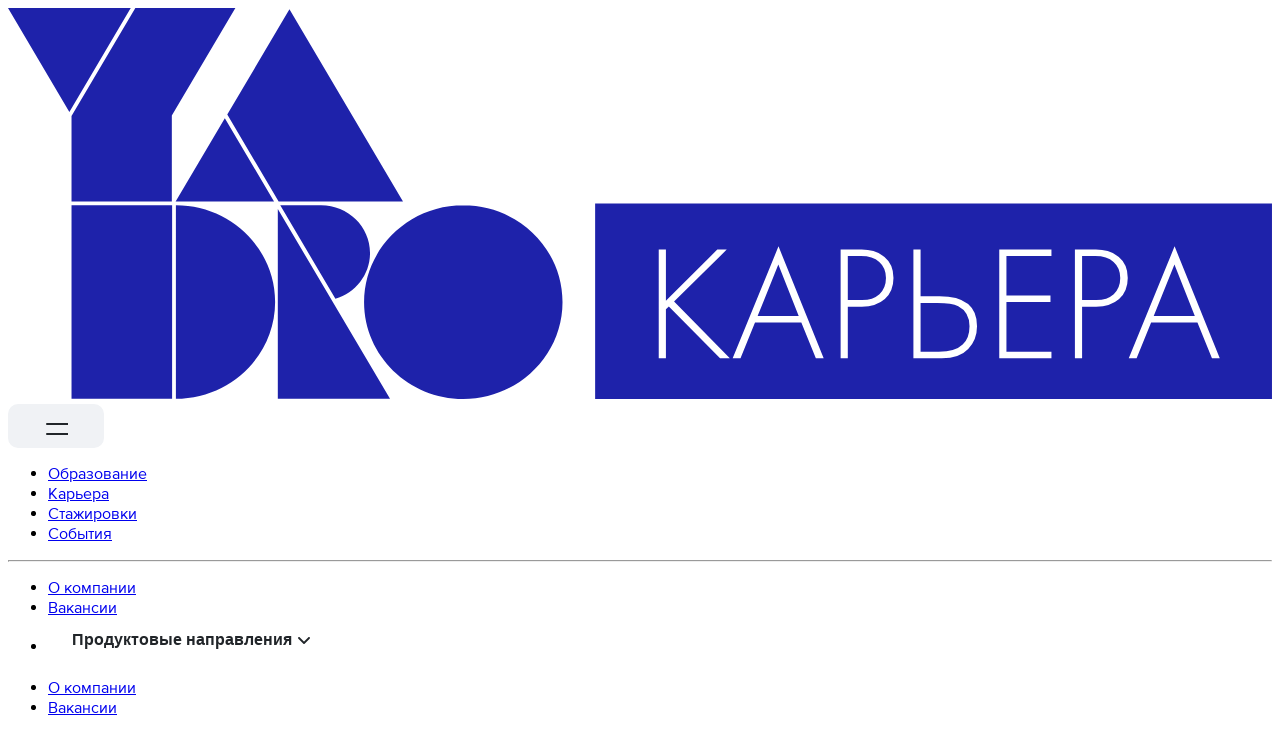

--- FILE ---
content_type: text/html; charset=utf-8
request_url: https://careers.yadro.com/vacancy/14622
body_size: 17170
content:
<!DOCTYPE html><html lang="ru"><head><meta charSet="utf-8" data-next-head=""/><title data-next-head="">Test Engineer (LTE/GSM Radio Subsystem)<!-- --> - YADRO</title><meta name="viewport" content="width=device-width, initial-scale=1" data-next-head=""/><link rel="icon" href="/static/favicon.ico"/><link rel="icon" href="/static/favicon/favicon.ico" sizes="any"/><link rel="shortcut icon" href="/static/favicon/favicon.ico"/><link rel="icon" type="image/png" href="/static/favicon/favicon-16x16.png" sizes="16x16"/><link rel="icon" type="image/png" href="/static/favicon/favicon-32x32.png" sizes="32x32"/><link rel="icon" type="image/png" href="/static/favicon/favicon-48x48.png" sizes="48x48"/><link rel="manifest" href="/static/favicon/manifest.webmanifest"/><link rel="icon" type="image/png" href="/static/favicon/android-chrome-36x36.png" sizes="36x36"/><link rel="icon" type="image/png" href="/static/favicon/android-chrome-48x48.png" sizes="48x48"/><link rel="icon" type="image/png" href="/static/favicon/android-chrome-72x72.png" sizes="72x72"/><link rel="icon" type="image/png" href="/static/favicon/android-chrome-96x96.png" sizes="96x96"/><link rel="icon" type="image/png" href="/static/favicon/android-chrome-144x144.png" sizes="144x144"/><link rel="icon" type="image/png" href="/static/favicon/android-chrome-192x192.png" sizes="192x192"/><link rel="icon" type="image/png" href="/static/favicon/android-chrome-256x256.png" sizes="256x256"/><link rel="icon" type="image/png" href="/static/favicon/android-chrome-384x384.png" sizes="384x384"/><link rel="icon" type="image/png" href="/static/favicon/android-chrome-512x512.png" sizes="512x512"/><link rel="apple-touch-icon" href="/static/favicon/apple-touch-icon.png"/><link rel="apple-touch-icon" sizes="57x57" href="/static/favicon/apple-touch-icon-57x57.png"/><link rel="apple-touch-icon" sizes="60x60" href="/static/favicon/apple-touch-icon-60x60.png"/><link rel="apple-touch-icon" sizes="72x72" href="/static/favicon/apple-touch-icon-72x72.png"/><link rel="apple-touch-icon" sizes="76x76" href="/static/favicon/apple-touch-icon-76x76.png"/><link rel="apple-touch-icon" sizes="114x114" href="/static/favicon/apple-touch-icon-114x114.png"/><link rel="apple-touch-icon" sizes="120x120" href="/static/favicon/apple-touch-icon-120x120.png"/><link rel="apple-touch-icon" sizes="144x144" href="/static/favicon/apple-touch-icon-144x144.png"/><link rel="apple-touch-icon" sizes="152x152" href="/static/favicon/apple-touch-icon-152x152.png"/><link rel="apple-touch-icon" sizes="167x167" href="/static/favicon/apple-touch-icon-167x167.png"/><link rel="apple-touch-icon" sizes="180x180" href="/static/favicon/apple-touch-icon-180x180.png"/><link rel="apple-touch-icon" sizes="1024x1024" href="/static/favicon/apple-touch-icon-1024x1024.png"/><link rel="apple-touch-startup-image" media="(device-width: 428px) and (device-height: 926px) and (-webkit-device-pixel-ratio: 3)" href="/static/favicon/apple-touch-startup-image-1284x2778.png"/><link rel="apple-touch-startup-image" media="(device-width: 390px) and (device-height: 844px) and (-webkit-device-pixel-ratio: 3)" href="/static/favicon/apple-touch-startup-image-1170x2532.png"/><link rel="apple-touch-startup-image" media="(device-width: 375px) and (device-height: 812px) and (-webkit-device-pixel-ratio: 3)" href="/static/favicon/apple-touch-startup-image-1125x2436.png"/><link rel="apple-touch-startup-image" media="(device-width: 414px) and (device-height: 896px) and (-webkit-device-pixel-ratio: 3)" href="/static/favicon/apple-touch-startup-image-1242x2688.png"/><link rel="apple-touch-startup-image" media="(device-width: 414px) and (device-height: 896px) and (-webkit-device-pixel-ratio: 2)" href="/static/favicon/apple-touch-startup-image-828x1792.png"/><link rel="apple-touch-startup-image" media="(device-width: 414px) and (device-height: 736px) and (-webkit-device-pixel-ratio: 3)" href="/static/favicon/apple-touch-startup-image-1242x2208.png"/><link rel="apple-touch-startup-image" media="(device-width: 375px) and (device-height: 667px) and (-webkit-device-pixel-ratio: 2)" href="/static/favicon/apple-touch-startup-image-750x1334.png"/><link rel="apple-touch-startup-image" media="(device-width: 320px) and (device-height: 568px) and (-webkit-device-pixel-ratio: 2)" href="/static/favicon/apple-touch-startup-image-640x1136.png"/><link rel="apple-touch-startup-image" media="(device-width: 1024px) and (device-height: 1366px) and (-webkit-device-pixel-ratio: 2)" href="/static/favicon/apple-touch-startup-image-2048x2732.png"/><link rel="apple-touch-startup-image" media="(device-width: 834px) and (device-height: 1194px) and (-webkit-device-pixel-ratio: 2)" href="/static/favicon/apple-touch-startup-image-1668x2388.png"/><link rel="apple-touch-startup-image" media="(device-width: 768px) and (device-height: 1024px) and (-webkit-device-pixel-ratio: 2)" href="/static/favicon/apple-touch-startup-image-1536x2048.png"/><meta name="msapplication-TileImage" content="/static/favicon/mstile-70x70.png"/><meta name="msapplication-TileImage" content="/static/favicon/mstile-144x144.png"/><meta name="msapplication-TileImage" content="/static/favicon/mstile-150x150.png"/><meta name="msapplication-TileImage" content="/static/favicon/mstile-310x150.png"/><meta name="msapplication-TileImage" content="/static/favicon/mstile-310x310.png"/><meta name="msapplication-config" content="/static/favicon/browserconfig.xml"/><link rel="yandex-tableau-widget" href="/static/favicon/yandex-browser-50x50.png"/><link rel="preload" href="/static/_next/static/media/health.efc63efd.svg" as="image" data-next-head=""/><link rel="preload" href="/static/_next/static/media/support.f6868db8.svg" as="image" data-next-head=""/><link rel="preload" href="/static/_next/static/media/education.4bf4b8ba.svg" as="image" data-next-head=""/><link rel="preload" href="/static/_next/static/media/sports.3441df1e.svg" as="image" data-next-head=""/><link rel="preload" href="/static/_next/static/media/loyality.befc55bb.svg" as="image" data-next-head=""/><link rel="preload" href="/static/_next/static/media/footer-logo.020ca506.svg" as="image" data-next-head=""/><link rel="preload" href="/static/_next/static/media/777d7f7a9fbb5bdd-s.p.woff2" as="font" type="font/woff2" crossorigin="anonymous" data-next-font="size-adjust"/><link rel="preload" href="/static/_next/static/media/30320c969c619f00-s.p.woff2" as="font" type="font/woff2" crossorigin="anonymous" data-next-font="size-adjust"/><link rel="preload" href="/static/_next/static/media/dafeb8e4a909671f-s.p.woff2" as="font" type="font/woff2" crossorigin="anonymous" data-next-font="size-adjust"/><link rel="preload" href="/static/_next/static/media/6f2b6ecdcedfde5e-s.p.woff2" as="font" type="font/woff2" crossorigin="anonymous" data-next-font="size-adjust"/><link rel="preload" href="/static/_next/static/media/6547a6d7cf557f07-s.p.woff2" as="font" type="font/woff2" crossorigin="anonymous" data-next-font="size-adjust"/><link rel="preload" href="/static/_next/static/media/5f46c7fddfa77b57-s.p.woff2" as="font" type="font/woff2" crossorigin="anonymous" data-next-font="size-adjust"/><link rel="preload" href="/static/_next/static/media/334f3f5a51b87fa3-s.p.woff2" as="font" type="font/woff2" crossorigin="anonymous" data-next-font="size-adjust"/><link rel="preload" href="/static/_next/static/media/efd006e434ea23af-s.p.woff2" as="font" type="font/woff2" crossorigin="anonymous" data-next-font="size-adjust"/><link rel="preload" href="/static/_next/static/css/63a1a4fd327962a7.css" as="style"/><link rel="stylesheet" href="/static/_next/static/css/63a1a4fd327962a7.css" data-n-g=""/><link rel="preload" href="/static/_next/static/css/e25f6ccc07119668.css" as="style"/><link rel="stylesheet" href="/static/_next/static/css/e25f6ccc07119668.css" data-n-p=""/><noscript data-n-css=""></noscript><script defer="" nomodule="" src="/static/_next/static/chunks/polyfills-42372ed130431b0a.js"></script><script src="/static/_next/static/chunks/webpack-83b8c9531ebff43d.js" defer=""></script><script src="/static/_next/static/chunks/framework-ff3f511ea0e09c08.js" defer=""></script><script src="/static/_next/static/chunks/main-542ee49f8848c6e4.js" defer=""></script><script src="/static/_next/static/chunks/pages/_app-f5acb1bd5ba1702a.js" defer=""></script><script src="/static/_next/static/chunks/223-f57f39b981ca1913.js" defer=""></script><script src="/static/_next/static/chunks/40-9561dba195842cf3.js" defer=""></script><script src="/static/_next/static/chunks/575-eb06354cfe3a2f43.js" defer=""></script><script src="/static/_next/static/chunks/211-7106d835e02f9f92.js" defer=""></script><script src="/static/_next/static/chunks/872-ff7258f8d5af4e47.js" defer=""></script><script src="/static/_next/static/chunks/pages/vacancy/%5Bslug%5D-f505746b0193fc0b.js" defer=""></script><script src="/static/_next/static/gujIS79Xlgi6g0Pz8XPOH/_buildManifest.js" defer=""></script><script src="/static/_next/static/gujIS79Xlgi6g0Pz8XPOH/_ssgManifest.js" defer=""></script><meta name="sentry-trace" content="bb897c7d984833ead00b4be715bb52bb-53924075d6f5cd7a-0"/><meta name="baggage" content="sentry-environment=production,sentry-public_key=e081733e12a5e0fb017e7f10077e778e,sentry-trace_id=bb897c7d984833ead00b4be715bb52bb,sentry-sampled=false,sentry-sample_rand=0.5114580725177194,sentry-sample_rate=0"/><style data-styled="" data-styled-version="6.1.19">@layer yds-reset{html,body,div,span,applet,object,iframe,h1,h2,h3,h4,h5,h6,p,blockquote,pre,a,abbr,acronym,address,big,cite,code,del,dfn,em,img,ins,kbd,q,s,samp,small,strike,strong,sub,sup,tt,var,b,u,i,center,dl,dt,dd,menu,ol,ul,li,fieldset,form,label,legend,table,caption,tbody,tfoot,thead,tr,th,td,article,aside,canvas,details,embed,figure,figcaption,footer,header,hgroup,main,menu,nav,output,ruby,section,summary,time,mark,audio,video{margin:0;padding:0;border:0;font-size:100%;font:inherit;vertical-align:baseline;}article,aside,details,figcaption,figure,footer,header,hgroup,main,menu,nav,section{display:block;}*[hidden]{display:none;}body{line-height:1;}menu,ol,ul{list-style:none;}blockquote,q{quotes:none;}blockquote:before,blockquote:after,q:before,q:after{content:"";content:none;}table{border-collapse:collapse;border-spacing:0;}}/*!sc*/
@layer yds-normalize{html{line-height:1.15;-webkit-text-size-adjust:100%;}body{margin:0;}main{display:block;}h1{font-size:2em;margin:0.67em 0;}hr{box-sizing:content-box;height:0;overflow:visible;}pre{font-family:monospace,monospace;font-size:1em;}a{background-color:transparent;}abbr[title]{border-bottom:none;text-decoration:underline;text-decoration:underline dotted;}b,strong{font-weight:bolder;}code,kbd,samp{font-family:monospace,monospace;font-size:1em;}small{font-size:80%;}sub,sup{font-size:75%;line-height:0;position:relative;vertical-align:baseline;}sub{bottom:-0.25em;}sup{top:-0.5em;}img{border-style:none;}button,input,optgroup,select,textarea{font-family:inherit;font-size:100%;line-height:1.15;margin:0;}button,input{overflow:visible;}button,select{text-transform:none;}button,[type="button"],[type="reset"],[type="submit"]{-webkit-appearance:button;}button::-moz-focus-inner,[type="button"]::-moz-focus-inner,[type="reset"]::-moz-focus-inner,[type="submit"]::-moz-focus-inner{border-style:none;padding:0;}button:-moz-focusring,[type="button"]:-moz-focusring,[type="reset"]:-moz-focusring,[type="submit"]:-moz-focusring{outline:1px dotted ButtonText;}fieldset{padding:0.35em 0.75em 0.625em;}legend{box-sizing:border-box;color:inherit;display:table;max-width:100%;padding:0;white-space:normal;}progress{vertical-align:baseline;}textarea{overflow:auto;}[type="checkbox"],[type="radio"]{box-sizing:border-box;padding:0;}[type="number"]::-webkit-inner-spin-button,[type="number"]::-webkit-outer-spin-button{height:auto;}[type="search"]{-webkit-appearance:textfield;outline-offset:-2px;}[type="search"]::-webkit-search-decoration{-webkit-appearance:none;}::-webkit-file-upload-button{-webkit-appearance:button;font:inherit;}details{display:block;}summary{display:list-item;}template{display:none;}[hidden]{display:none;}}/*!sc*/
*,*::after,*::before{box-sizing:border-box;}/*!sc*/
body{font-family:'Proxima Nova',sans-serif;-webkit-font-smoothing:antialiased;-moz-osx-font-smoothing:grayscale;}/*!sc*/
@font-face{font-family:'Proxima Nova';font-weight:400;src:url(https://st.yadro.com/assets/fonts/proxima-nova_regular.ttf) format("truetype");}/*!sc*/
@font-face{font-family:'Proxima Nova';font-weight:500;src:url(https://st.yadro.com/assets/fonts/proxima-nova_medium.ttf) format("truetype");}/*!sc*/
@font-face{font-family:'Proxima Nova';font-weight:600;src:url(https://st.yadro.com/assets/fonts/proxima-nova_semibold.ttf) format("truetype");}/*!sc*/
@font-face{font-family:'Proxima Nova';font-weight:700;src:url(https://st.yadro.com/assets/fonts/proxima-nova_bold.ttf) format("truetype");}/*!sc*/
:root{--colors-gray100:#212529;--colors-gray95:#2d3a48;--colors-gray90:#475a6f;--colors-gray80:#9faab7;--colors-gray70:#cbd2dc;--colors-gray60:#dae0e7;--colors-gray50:#e0e5eb;--colors-gray40:#f0f2f5;--colors-gray30:#f6f7f9;--colors-gray0:#ffffff;--colors-accent100:#1e2bc3;--colors-accent90:#202ed1;--colors-accent80:#1e22aa;--colors-accent70:#5d60c2;--colors-accent60:#8a8cd3;--colors-accent50:#c0c1e7;--colors-accent40:#d2d3ee;--colors-accent30:#e4e4f5;--colors-error100:#b60a1e;--colors-error90:#d31127;--colors-error80:#f22a41;--colors-error70:#f66676;--colors-error60:#f8909c;--colors-error50:#fab2bb;--colors-error40:#fcccd1;--colors-error30:#fddde1;--colors-success100:#007c5a;--colors-success90:#00996f;--colors-success80:#24ce9f;--colors-success70:#61dcba;--colors-success60:#8de6cd;--colors-success50:#b0eddc;--colors-success40:#caf3e8;--colors-success30:#dcf7f0;--colors-warning100:#ae7900;--colors-warning90:#ce8f00;--colors-warning80:#f2b325;--colors-warning70:#f6c862;--colors-warning60:#f8d78e;--colors-warning50:#fae4b1;--colors-warning40:#fcedcb;--colors-warning30:#fdf3dc;--colors-overlay:#212529b8;--colors-blue90:#2a83f2;--colors-blue80:#cbeaff;--colors-red90:#f63d68;--colors-red80:#ffd4e0;--colors-green90:#5bbd62;--colors-green80:#d6f4d8;--colors-yellow90:#f2b325;--colors-yellow80:#fdf3dc;--colors-neutral90:#9faab7;--colors-neutral80:#e6eaef;--colors-01color90:#5965ea;--colors-01color80:#d9dcff;--colors-02color90:#daac95;--colors-02color80:#ffe0cd;--colors-03color90:#ce81fb;--colors-03color80:#fbd1fc;--colors-04color90:#fd853a;--colors-04color80:#fdecba;--colors-05color90:#1fc2d4;--colors-05color80:#c7f3ef;--colors-06color90:#8655ec;--colors-06color80:#ebdffd;--colors-black100:#212529;--colors-black80:#212529cc;--colors-black60:#21252999;--colors-black40:#21252966;--colors-black20:#21252933;--colors-black5:#2125290d;--colors-black1:#21252903;--colors-white100:#ffffff;--colors-white80:#ffffffcc;--colors-white60:#ffffff99;--colors-white40:#ffffff66;--colors-white20:#ffffff33;--colors-white5:#ffffff0d;--colors-white1:#ffffff03;--constants-border-m:2px;--constants-border-s:1px;--constants-size-s:32px;--constants-size-m:44px;--constants-size-l:52px;--constants-size-s2:36px;--constants-spacing-px:1px;--constants-spacing-0.5x:2px;--constants-spacing-1x:4px;--constants-spacing-2x:8px;--constants-spacing-3x:12px;--constants-spacing-4x:16px;--constants-spacing-5x:20px;--constants-spacing-6x:24px;--constants-spacing-8x:32px;--constants-spacing-10x:40px;--constants-spacing-12x:48px;--constants-spacing-16x:64px;--constants-spacing-20x:80px;--constants-spacing-24x:96px;--constants-spacing-32x:128px;--constants-spacing-48x:192px;--constants-radius-xxs:2px;--constants-radius-xs:4px;--constants-radius-s:8px;--constants-radius-m:10px;--constants-radius-l:12px;--constants-radius-xl:20px;--constants-radius-xxl:100px;--constants-icon-xs:16px;--constants-icon-s:20px;--constants-icon-m:24px;--constants-icon-l:32px;--constants-icon-xl:48px;--typography-fontFamily:Proxima Nova;--typography-semiBold-14-fontSize:14;--typography-semiBold-14-lineHeight:20;--typography-semiBold-16-fontSize:16;--typography-semiBold-16-lineHeight:24;--typography-semiBold-20-fontSize:20;--typography-semiBold-20-lineHeight:28;--typography-semiBold-24-fontSize:24;--typography-semiBold-24-lineHeight:30;--typography-semiBold-32-fontSize:32;--typography-semiBold-32-lineHeight:40;--typography-semiBold-40-fontSize:40;--typography-semiBold-40-lineHeight:48;--typography-semiBold-48-fontSize:48;--typography-semiBold-48-lineHeight:60;--typography-semiBold-52-fontSize:52;--typography-semiBold-52-lineHeight:64;--typography-semiBold-fontWeight:600;--typography-medium-12-fontSize:12;--typography-medium-12-lineHeight:16;--typography-medium-14-fontSize:14;--typography-medium-14-lineHeight:20;--typography-medium-16-fontSize:16;--typography-medium-16-lineHeight:24;--typography-medium-20-fontSize:20;--typography-medium-20-lineHeight:28;--typography-medium-24-fontSize:24;--typography-medium-24-lineHeight:30;--typography-medium-32-fontSize:32;--typography-medium-32-lineHeight:40;--typography-medium-fontWeight:500;--typography-regular-12-fontSize:12;--typography-regular-12-lineHeight:16;--typography-regular-14-fontSize:14;--typography-regular-14-lineHeight:20;--typography-regular-16-fontSize:16;--typography-regular-16-lineHeight:24;--typography-regular-20-fontSize:20;--typography-regular-20-lineHeight:28;--typography-regular-24-fontSize:24;--typography-regular-24-lineHeight:30;--typography-regular-fontWeight:400;--breakpoints-xxl:1920;--breakpoints-xl:1600;--breakpoints-lg:1440;--breakpoints-md:1366;--breakpoints-sm:1200;--breakpoints-xs:1024;--breakpoints-xxs:768;--breakpoints-xxxs:360;}/*!sc*/
@layer yds-text{:root{--yds-text-heading-1-size:24px;--yds-text-heading-1-height:1.4;--yds-text-heading-1-weight:600;}.yds-text-heading-1{font-size:var(--yds-text-heading-1-size);line-height:var(--yds-text-heading-1-height);font-weight:var(--yds-text-heading-1-weight);}:root{--yds-text-heading-2-size:20px;--yds-text-heading-2-height:1.4;--yds-text-heading-2-weight:600;}.yds-text-heading-2{font-size:var(--yds-text-heading-2-size);line-height:var(--yds-text-heading-2-height);font-weight:var(--yds-text-heading-2-weight);}:root{--yds-text-heading-3-size:18px;--yds-text-heading-3-height:1.48;--yds-text-heading-3-weight:600;}.yds-text-heading-3{font-size:var(--yds-text-heading-3-size);line-height:var(--yds-text-heading-3-height);font-weight:var(--yds-text-heading-3-weight);}:root{--yds-text-heading-4-size:16px;--yds-text-heading-4-height:1.48;--yds-text-heading-4-weight:600;}.yds-text-heading-4{font-size:var(--yds-text-heading-4-size);line-height:var(--yds-text-heading-4-height);font-weight:var(--yds-text-heading-4-weight);}:root{--yds-text-heading-5-size:16px;--yds-text-heading-5-height:1.48;--yds-text-heading-5-weight:600;}.yds-text-heading-5{font-size:var(--yds-text-heading-5-size);line-height:var(--yds-text-heading-5-height);font-weight:var(--yds-text-heading-5-weight);}:root{--yds-text-heading-6-size:16px;--yds-text-heading-6-height:1.48;--yds-text-heading-6-weight:600;}.yds-text-heading-6{font-size:var(--yds-text-heading-6-size);line-height:var(--yds-text-heading-6-height);font-weight:var(--yds-text-heading-6-weight);}:root{--yds-text-regular-size:16px;--yds-text-regular-height:1.48;--yds-text-regular-weight:400;}.yds-text-regular{font-size:var(--yds-text-regular-size);line-height:var(--yds-text-regular-height);font-weight:var(--yds-text-regular-weight);}:root{--yds-text-medium-size:16px;--yds-text-medium-height:1.48;--yds-text-medium-weight:500;}.yds-text-medium{font-size:var(--yds-text-medium-size);line-height:var(--yds-text-medium-height);font-weight:var(--yds-text-medium-weight);}:root{--yds-text-semibold-size:16px;--yds-text-semibold-height:1.48;--yds-text-semibold-weight:600;}.yds-text-semibold{font-size:var(--yds-text-semibold-size);line-height:var(--yds-text-semibold-height);font-weight:var(--yds-text-semibold-weight);}:root{--yds-text-s-regular-size:14px;--yds-text-s-regular-height:1.48;--yds-text-s-regular-weight:400;}.yds-text-s-regular{font-size:var(--yds-text-s-regular-size);line-height:var(--yds-text-s-regular-height);font-weight:var(--yds-text-s-regular-weight);}:root{--yds-text-s-medium-size:14px;--yds-text-s-medium-height:1.48;--yds-text-s-medium-weight:500;}.yds-text-s-medium{font-size:var(--yds-text-s-medium-size);line-height:var(--yds-text-s-medium-height);font-weight:var(--yds-text-s-medium-weight);}:root{--yds-text-s-semibold-size:14px;--yds-text-s-semibold-height:1.48;--yds-text-s-semibold-weight:600;}.yds-text-s-semibold{font-size:var(--yds-text-s-semibold-size);line-height:var(--yds-text-s-semibold-height);font-weight:var(--yds-text-s-semibold-weight);}:root{--yds-text-xs-medium-size:12px;--yds-text-xs-medium-height:1.3;--yds-text-xs-medium-weight:500;}.yds-text-xs-medium{font-size:var(--yds-text-xs-medium-size);line-height:var(--yds-text-xs-medium-height);font-weight:var(--yds-text-xs-medium-weight);}:root{--yds-text-xxxxl-medium-size:32px;--yds-text-xxxxl-medium-height:1.2;--yds-text-xxxxl-medium-weight:500;}.yds-text-xxxxl-medium{font-size:var(--yds-text-xxxxl-medium-size);line-height:var(--yds-text-xxxxl-medium-height);font-weight:var(--yds-text-xxxxl-medium-weight);}:root{--yds-text-xxxl-medium-size:28px;--yds-text-xxxl-medium-height:1.2;--yds-text-xxxl-medium-weight:500;}.yds-text-xxxl-medium{font-size:var(--yds-text-xxxl-medium-size);line-height:var(--yds-text-xxxl-medium-height);font-weight:var(--yds-text-xxxl-medium-weight);}:root{--yds-text-xxl-semibold-size:24px;--yds-text-xxl-semibold-height:1.4;--yds-text-xxl-semibold-weight:600;}.yds-text-xxl-semibold{font-size:var(--yds-text-xxl-semibold-size);line-height:var(--yds-text-xxl-semibold-height);font-weight:var(--yds-text-xxl-semibold-weight);}:root{--yds-text-xxl-regular-size:24px;--yds-text-xxl-regular-height:1.4;--yds-text-xxl-regular-weight:400;}.yds-text-xxl-regular{font-size:var(--yds-text-xxl-regular-size);line-height:var(--yds-text-xxl-regular-height);font-weight:var(--yds-text-xxl-regular-weight);}:root{--yds-text-xl-semibold-size:20px;--yds-text-xl-semibold-height:1.4;--yds-text-xl-semibold-weight:600;}.yds-text-xl-semibold{font-size:var(--yds-text-xl-semibold-size);line-height:var(--yds-text-xl-semibold-height);font-weight:var(--yds-text-xl-semibold-weight);}:root{--yds-text-xl-regular-size:20px;--yds-text-xl-regular-height:1.4;--yds-text-xl-regular-weight:400;}.yds-text-xl-regular{font-size:var(--yds-text-xl-regular-size);line-height:var(--yds-text-xl-regular-height);font-weight:var(--yds-text-xl-regular-weight);}:root{--yds-text-l-semibold-size:18px;--yds-text-l-semibold-height:1.4;--yds-text-l-semibold-weight:600;}.yds-text-l-semibold{font-size:var(--yds-text-l-semibold-size);line-height:var(--yds-text-l-semibold-height);font-weight:var(--yds-text-l-semibold-weight);}:root{--yds-text-l-regular-size:18px;--yds-text-l-regular-height:1.4;--yds-text-l-regular-weight:400;}.yds-text-l-regular{font-size:var(--yds-text-l-regular-size);line-height:var(--yds-text-l-regular-height);font-weight:var(--yds-text-l-regular-weight);}:root{--yds-text-legacy-heading-1-size:40px;--yds-text-legacy-heading-1-height:48px;--yds-text-legacy-heading-1-weight:600;}.yds-text-legacy-heading-1{font-size:var(--yds-text-legacy-heading-1-size);line-height:var(--yds-text-legacy-heading-1-height);font-weight:var(--yds-text-legacy-heading-1-weight);}:root{--yds-text-legacy-heading-2-size:32px;--yds-text-legacy-heading-2-height:40px;--yds-text-legacy-heading-2-weight:600;}.yds-text-legacy-heading-2{font-size:var(--yds-text-legacy-heading-2-size);line-height:var(--yds-text-legacy-heading-2-height);font-weight:var(--yds-text-legacy-heading-2-weight);}:root{--yds-text-legacy-heading-3-size:24px;--yds-text-legacy-heading-3-height:30px;--yds-text-legacy-heading-3-weight:600;}.yds-text-legacy-heading-3{font-size:var(--yds-text-legacy-heading-3-size);line-height:var(--yds-text-legacy-heading-3-height);font-weight:var(--yds-text-legacy-heading-3-weight);}:root{--yds-text-legacy-heading-4-size:20px;--yds-text-legacy-heading-4-height:28px;--yds-text-legacy-heading-4-weight:600;}.yds-text-legacy-heading-4{font-size:var(--yds-text-legacy-heading-4-size);line-height:var(--yds-text-legacy-heading-4-height);font-weight:var(--yds-text-legacy-heading-4-weight);}:root{--yds-text-legacy-heading-5-size:16px;--yds-text-legacy-heading-5-height:24px;--yds-text-legacy-heading-5-weight:600;}.yds-text-legacy-heading-5{font-size:var(--yds-text-legacy-heading-5-size);line-height:var(--yds-text-legacy-heading-5-height);font-weight:var(--yds-text-legacy-heading-5-weight);}:root{--yds-text-legacy-heading-6-size:14px;--yds-text-legacy-heading-6-height:14px;--yds-text-legacy-heading-6-weight:600;}.yds-text-legacy-heading-6{font-size:var(--yds-text-legacy-heading-6-size);line-height:var(--yds-text-legacy-heading-6-height);font-weight:var(--yds-text-legacy-heading-6-weight);}}/*!sc*/
.yds-scrollbars::-webkit-scrollbar{width:10px;height:10px;}/*!sc*/
.yds-scrollbars::-webkit-scrollbar-button,.yds-scrollbars::-webkit-scrollbar-corner{display:none;}/*!sc*/
.yds-scrollbars::-webkit-scrollbar-track{box-shadow:inset 0 0 10px 10px transparent;border:solid 3px transparent;}/*!sc*/
.yds-scrollbars::-webkit-scrollbar-thumb{box-shadow:inset 0 0 10px 10px rgba(0 0 0 / 10%);border:solid 3px transparent;border-radius:6px;cursor:default;}/*!sc*/
data-styled.g1[id="sc-global-GRpMP1"]{content:"sc-global-GRpMP1,"}/*!sc*/
.gETBXN{position:relative;box-sizing:border-box;user-select:none;display:flex;align-items:center;justify-content:center;gap:8px;padding:8px 22px 8px 22px;text-decoration-line:none;border:2px solid transparent;border-radius:10px;font-size:16px;font-weight:600;font-style:normal;line-height:24px;min-width:96px;cursor:pointer;transition:background-color 150ms ease-out,border-color 150ms ease-out,color 150ms ease-out;background-color:#f0f2f5;color:#212529;}/*!sc*/
.gETBXN:disabled{cursor:not-allowed;}/*!sc*/
.gETBXN:focus,.gETBXN:focus-within,.gETBXN:focus-visible{outline:none;box-shadow:0 0 0 2px #c0c1e7;}/*!sc*/
.gETBXN:focus:not(:focus-visible){box-shadow:none;}/*!sc*/
.gETBXN:focus,.gETBXN:focus-within,.gETBXN:focus-visible{background-color:#f0f2f5;color:#212529;}/*!sc*/
.gETBXN:disabled{background-color:#f0f2f5;color:#9faab7;}/*!sc*/
.gETBXN:hover:not(:disabled){background-color:#e0e5eb;color:#212529;}/*!sc*/
.gETBXN:active:not(:disabled){background-color:#dae0e7;color:#212529;}/*!sc*/
.gETBXN>svg{width:24px;min-width:24px;height:24px;min-height:24px;}/*!sc*/
.bOqhUC{position:relative;box-sizing:border-box;user-select:none;display:flex;align-items:center;justify-content:center;gap:8px;padding:8px 14px 8px 22px;text-decoration-line:none;border:2px solid transparent;border-radius:10px;font-size:16px;font-weight:600;font-style:normal;line-height:24px;min-width:96px;cursor:pointer;transition:background-color 150ms ease-out,border-color 150ms ease-out,color 150ms ease-out;background-color:rgba(255, 255, 255, 0);color:#212529;flex-direction:row-reverse;}/*!sc*/
.bOqhUC:disabled{cursor:not-allowed;}/*!sc*/
.bOqhUC:focus,.bOqhUC:focus-within,.bOqhUC:focus-visible{outline:none;box-shadow:0 0 0 2px #c0c1e7;}/*!sc*/
.bOqhUC:focus:not(:focus-visible){box-shadow:none;}/*!sc*/
.bOqhUC:focus,.bOqhUC:focus-within,.bOqhUC:focus-visible{background-color:rgba(255, 255, 255, 0.01);color:#212529;}/*!sc*/
.bOqhUC:disabled{background-color:#f0f2f5;color:#9faab7;}/*!sc*/
.bOqhUC:hover:not(:disabled){background-color:#f6f7f9;color:#212529;}/*!sc*/
.bOqhUC:active:not(:disabled){background-color:#dae0e7;color:#212529;}/*!sc*/
.bOqhUC>svg{width:24px;min-width:24px;height:24px;min-height:24px;}/*!sc*/
.kmwcJd{position:relative;box-sizing:border-box;user-select:none;display:flex;align-items:center;justify-content:center;gap:4px;padding:6px 10px 6px 14px;text-decoration-line:none;border:2px solid transparent;border-radius:8px;font-size:14px;font-weight:600;font-style:normal;line-height:16px;min-width:74px;cursor:pointer;transition:background-color 150ms ease-out,border-color 150ms ease-out,color 150ms ease-out;background-color:rgba(255, 255, 255, 0);color:#212529;flex-direction:row-reverse;}/*!sc*/
.kmwcJd:disabled{cursor:not-allowed;}/*!sc*/
.kmwcJd:focus,.kmwcJd:focus-within,.kmwcJd:focus-visible{outline:none;box-shadow:0 0 0 2px #c0c1e7;}/*!sc*/
.kmwcJd:focus:not(:focus-visible){box-shadow:none;}/*!sc*/
.kmwcJd:focus,.kmwcJd:focus-within,.kmwcJd:focus-visible{background-color:rgba(255, 255, 255, 0.01);color:#212529;}/*!sc*/
.kmwcJd:disabled{background-color:#f0f2f5;color:#9faab7;}/*!sc*/
.kmwcJd:hover:not(:disabled){background-color:#f6f7f9;color:#212529;}/*!sc*/
.kmwcJd:active:not(:disabled){background-color:#dae0e7;color:#212529;}/*!sc*/
.kmwcJd>svg{width:16px;min-width:16px;height:16px;min-height:16px;}/*!sc*/
.jNfDIP{position:relative;box-sizing:border-box;user-select:none;display:flex;align-items:center;justify-content:center;gap:8px;padding:12px 22px 12px 22px;text-decoration-line:none;border:2px solid transparent;border-radius:12px;font-size:16px;font-weight:600;font-style:normal;line-height:24px;min-width:104px;cursor:pointer;transition:background-color 150ms ease-out,border-color 150ms ease-out,color 150ms ease-out;background-color:#1e22aa;color:#ffffff;}/*!sc*/
.jNfDIP:disabled{cursor:not-allowed;}/*!sc*/
.jNfDIP:focus,.jNfDIP:focus-within,.jNfDIP:focus-visible{outline:none;box-shadow:0 0 0 2px #c0c1e7;}/*!sc*/
.jNfDIP:focus:not(:focus-visible){box-shadow:none;}/*!sc*/
.jNfDIP:focus,.jNfDIP:focus-within,.jNfDIP:focus-visible{background-color:#1e22aa;color:#ffffff;}/*!sc*/
.jNfDIP:disabled{background-color:#f0f2f5;color:#9faab7;}/*!sc*/
.jNfDIP:hover:not(:disabled){background-color:#202ed1;color:#ffffff;}/*!sc*/
.jNfDIP:active:not(:disabled){background-color:#1e2bc3;color:#ffffff;}/*!sc*/
.jNfDIP>svg{width:24px;min-width:24px;height:24px;min-height:24px;}/*!sc*/
.jNfDIP:not(:disabled) [data-yds-component="Badge"]{color:var(--colors-accent80);}/*!sc*/
.bcyIjL{position:relative;box-sizing:border-box;user-select:none;display:flex;align-items:center;justify-content:center;gap:8px;padding:8px 22px 8px 22px;text-decoration-line:none;border:2px solid transparent;border-radius:10px;font-size:16px;font-weight:600;font-style:normal;line-height:24px;min-width:96px;cursor:pointer;transition:background-color 150ms ease-out,border-color 150ms ease-out,color 150ms ease-out;background-color:#1e22aa;color:#ffffff;}/*!sc*/
.bcyIjL:disabled{cursor:not-allowed;}/*!sc*/
.bcyIjL:focus,.bcyIjL:focus-within,.bcyIjL:focus-visible{outline:none;box-shadow:0 0 0 2px #c0c1e7;}/*!sc*/
.bcyIjL:focus:not(:focus-visible){box-shadow:none;}/*!sc*/
.bcyIjL:focus,.bcyIjL:focus-within,.bcyIjL:focus-visible{background-color:#1e22aa;color:#ffffff;}/*!sc*/
.bcyIjL:disabled{background-color:#f0f2f5;color:#9faab7;}/*!sc*/
.bcyIjL:hover:not(:disabled){background-color:#202ed1;color:#ffffff;}/*!sc*/
.bcyIjL:active:not(:disabled){background-color:#1e2bc3;color:#ffffff;}/*!sc*/
.bcyIjL>svg{width:24px;min-width:24px;height:24px;min-height:24px;}/*!sc*/
.bcyIjL:not(:disabled) [data-yds-component="Badge"]{color:var(--colors-accent80);}/*!sc*/
data-styled.g2[id="sc-bRKDuR"]{content:"gETBXN,bOqhUC,kmwcJd,jNfDIP,bcyIjL,"}/*!sc*/
.dOAcTt{display:flex;width:100%;height:auto;}/*!sc*/
data-styled.g3[id="sc-hvigdm"]{content:"dOAcTt,"}/*!sc*/
.kyOvnA{display:flex;color:#212529;font-size:16px;line-height:24px;cursor:pointer;column-gap:8px;}/*!sc*/
.kyOvnA::before{content:"";display:block;min-width:20px;height:20px;margin:2px;border:2px solid #dae0e7;background-color:#ffffff;border-radius:4px;transition:0.2s;}/*!sc*/
data-styled.g4[id="sc-fhHczv"]{content:"kyOvnA,"}/*!sc*/
.eDBzGX{position:absolute;z-index:-1;opacity:0;}/*!sc*/
.eDBzGX:focus,.eDBzGX:focus-within,.eDBzGX:focus-visible{outline:none;}/*!sc*/
.eDBzGX:not(:disabled):not(:checked):hover+.sc-fhHczv::before{border-color:#cbd2dc;}/*!sc*/
.eDBzGX:not(:disabled):checked:hover+.sc-fhHczv::before{background-color:#202ed1;border-color:#202ed1;}/*!sc*/
.eDBzGX:not(:disabled):active+.sc-fhHczv::before{background-color:#1e2bc3;border-color:#1e2bc3;}/*!sc*/
.eDBzGX:focus-visible+.sc-fhHczv::before{box-shadow:0 0 0 2px #c0c1e7;}/*!sc*/
.eDBzGX:focus-visible:not(:checked)+.sc-fhHczv::before{box-shadow:0 0 0 2px #c0c1e7;}/*!sc*/
.eDBzGX:checked+.sc-fhHczv::before,.eDBzGX:not(:disabled):active+.sc-fhHczv::before{border-color:#1e22aa;background-color:#1e22aa;}/*!sc*/
.eDBzGX:indeterminate+.sc-fhHczv::before{border-color:#1e22aa;background-color:#1e22aa;background-image:url("data:image/svg+xml,%3csvg xmlns='http://www.w3.org/2000/svg' viewBox='0 0 20 20' fill='none'%3e%3cpath fill='%23fff' fill-rule='evenodd' clip-rule='evenodd' d='M3.33333 10C3.33333 9.53978 3.70642 9.16669 4.16666 9.16669H15.8333C16.2936 9.16669 16.6667 9.53978 16.6667 10C16.6667 10.4603 16.2936 10.8334 15.8333 10.8334H4.16666C3.70642 10.8334 3.33333 10.4603 3.33333 10Z'/%3e%3c/svg%3e");}/*!sc*/
.eDBzGX:indeterminate:not(:disabled):not(:checked):hover+.sc-fhHczv::before{background-color:#202ed1;border-color:#202ed1;}/*!sc*/
.eDBzGX:not(:indeterminate):checked+.sc-fhHczv::before{background-image:url("data:image/svg+xml,%3csvg xmlns='http://www.w3.org/2000/svg' viewBox='0 0 20 20' fill='none'%3e%3cpath fill='%23fff' fill-rule='evenodd' d='M3.518 10.59a.833.833 0 0 1 1.179 0l2.946 2.946 7.66-7.66a.833.833 0 1 1 1.179 1.178l-8.25 8.25a.833.833 0 0 1-1.178 0l-3.536-3.536a.833.833 0 0 1 0-1.179Z' clip-rule='evenodd'/%3e%3c/svg%3e");}/*!sc*/
.eDBzGX:not(:indeterminate):not(:disabled):active+.sc-fhHczv::before{background-image:url("data:image/svg+xml,%3csvg xmlns='http://www.w3.org/2000/svg' viewBox='0 0 20 20' fill='none'%3e%3cpath fill='%23fff' fill-rule='evenodd' d='M3.518 10.59a.833.833 0 0 1 1.179 0l2.946 2.946 7.66-7.66a.833.833 0 1 1 1.179 1.178l-8.25 8.25a.833.833 0 0 1-1.178 0l-3.536-3.536a.833.833 0 0 1 0-1.179Z' clip-rule='evenodd'/%3e%3c/svg%3e");}/*!sc*/
data-styled.g5[id="sc-ggWZvA"]{content:"eDBzGX,"}/*!sc*/
.fkuxPz{transform-origin:0 0;transition:transform 0.15s ease-in-out,width 0.15s ease-in-out;max-width:100%;color:#9faab7;}/*!sc*/
.fkuxPz>span{white-space:nowrap;text-overflow:ellipsis;overflow-x:hidden;}/*!sc*/
data-styled.g9[id="sc-jJLAfE"]{content:"fkuxPz,"}/*!sc*/
.bgpTCi{position:relative;display:flex;align-items:center;overflow:hidden;margin-bottom:4px;margin-top:4px;transition:0.2s;background:#ffffff;border-radius:12px;border:2px solid #e0e5eb;height:52px;padding:14px 16px;}/*!sc*/
.bgpTCi input[type="search"]::-webkit-search-decoration,.bgpTCi input[type="search"]::-webkit-search-cancel-button,.bgpTCi input[type="search"]::-webkit-search-results-button,.bgpTCi input[type="search"]::-webkit-search-results-decoration{appearance:none;}/*!sc*/
.bgpTCi .rc-input::placeholder{color:#9faab7;}/*!sc*/
.bgpTCi:hover{border:2px solid #cbd2dc;}/*!sc*/
.bgpTCi:has(.rc-input:autofill),.bgpTCi:has(.rc-input:-webkit-autofill){background:#e8f0fe;}/*!sc*/
.bgpTCi .rc-input-group-addon,.bgpTCi .rc-input-affix-wrapper{line-height:24px;}/*!sc*/
.bgpTCi .rc-input{padding:0;border:none;background:transparent;width:100%;white-space:nowrap;text-overflow:ellipsis;background-clip:text;font-size:16px;font-weight:400;line-height:24px;color:#212529;}/*!sc*/
.bgpTCi .rc-input:focus,.bgpTCi .rc-input:focus-within,.bgpTCi .rc-input:focus-visible{outline:none;}/*!sc*/
.bgpTCi:focus-within,.bgpTCi:focus,.bgpTCi:has([data-yds-highlight="true"]){border-color:#1e22aa;}/*!sc*/
.bgpTCi .rc-input-suffix{margin-left:8px;}/*!sc*/
.bgpTCi .rc-input-prefix{margin-right:8px;}/*!sc*/
.bgpTCi .rc-input-clear-icon{height:100%;padding:0;border:none;background:none;cursor:pointer;color:#9faab7;}/*!sc*/
.bgpTCi .rc-input-suffix,.bgpTCi .rc-input-prefix{display:inline-flex;align-items:center;gap:8px;color:#9faab7;height:24px;}/*!sc*/
.bgpTCi .rc-input-suffix svg,.bgpTCi .rc-input-prefix svg{height:24px;width:24px;min-width:24px;min-height:24px;}/*!sc*/
.bgpTCi .rc-input-suffix .rc-input-clear-icon-hidden,.bgpTCi .rc-input-prefix .rc-input-clear-icon-hidden{visibility:hidden;}/*!sc*/
.bgpTCi .sc-jJLAfE{--label-left-shift:16px;--label-right-shift:16px;position:absolute;display:flex;align-items:center;top:0;left:0;right:0;font-size:16px;line-height:20px;font-weight:500;margin-top:14px;margin-inline:var(--label-left-shift, 0) var(--label-right-shift, 0);max-width:100%;}/*!sc*/
.bgpTCi:has(.sc-jJLAfE) .rc-input{padding-top:10px;}/*!sc*/
.bgpTCi:has(.sc-jJLAfE) .rc-input::placeholder{color:transparent;}/*!sc*/
.bgpTCi .rc-input:focus::placeholder{color:#9faab7;}/*!sc*/
.bgpTCi .rc-input[data-has-selected-items="true"]~.rc-input-suffix>.sc-jJLAfE,.bgpTCi .rc-input:focus:not(:read-only)~.rc-input-suffix>.sc-jJLAfE,.bgpTCi .rc-input:not(:placeholder-shown)~.rc-input-suffix>.sc-jJLAfE,.bgpTCi .rc-input:is(:-webkit-autofill, :autofill)~.rc-input-suffix>.sc-jJLAfE{--scale-value:0.75;transform:scale(var(--scale-value)) translateY(-12px);width:calc(100% + 100% * (1 - var(--scale-value, 1)) - calc(var(--label-left-shift, 0) + var(--label-right-shift, 0)));max-width:unset;padding-right:4px;}/*!sc*/
.bgpTCi .rc-input:required~.rc-input-suffix>.sc-jJLAfE .asterisk-icon{color:#f22a41;width:4px;height:4px;min-width:4px;min-height:4px;margin-left:4px;margin-top:1px;display:inline-flex;align-items:center;justify-content:center;flex-shrink:0;transition:transform 0.15s ease-in-out,margin-left 0.15s ease-in-out;}/*!sc*/
.bgpTCi .rc-input[data-has-selected-items="true"]~.rc-input-suffix>.sc-jJLAfE .asterisk-icon,.bgpTCi .rc-input:focus:not(:read-only)~.rc-input-suffix>.sc-jJLAfE .asterisk-icon,.bgpTCi .rc-input:not(:placeholder-shown)~.rc-input-suffix>.sc-jJLAfE .asterisk-icon,.bgpTCi .rc-input:is(:-webkit-autofill, :autofill)~.rc-input-suffix>.sc-jJLAfE .asterisk-icon{transform:scale(1.333);margin-left:5.33px;}/*!sc*/
data-styled.g10[id="sc-hwkwBN"]{content:"bgpTCi,"}/*!sc*/
.iFzTdY{margin-bottom:8px;position:relative;overflow:hidden;transition:0.2s;border-radius:12px;padding:24px 0 8px 16px;padding-right:6px;background:#ffffff;border:2px solid #e0e5eb;}/*!sc*/
.iFzTdY textarea:not(:focus)::placeholder{color:transparent;}/*!sc*/
.iFzTdY textarea{border:none;background:transparent;line-height:1.5;color:#212529;}/*!sc*/
.iFzTdY textarea::placeholder{color:#9faab7;font-size:16px;}/*!sc*/
.iFzTdY:focus,.iFzTdY:focus-within,.iFzTdY:focus-visible{outline:none;outline-offset:unset;}/*!sc*/
.iFzTdY:hover{border:2px solid #cbd2dc;}/*!sc*/
.iFzTdY:focus-within,.iFzTdY:focus{border:2px solid #1e22aa;}/*!sc*/
.iFzTdY:focus-within .sc-jYczwO,.iFzTdY:active .sc-jYczwO,.iFzTdY textarea:not(:placeholder-shown)+.sc-jYczwO{display:block;}/*!sc*/
.iFzTdY:not(:focus-within) textarea:placeholder-shown+.sc-jYczwO{display:none;}/*!sc*/
.iFzTdY:not(:focus-within) textarea{min-height:64px;}/*!sc*/
.iFzTdY:not(:focus-within) textarea:placeholder-shown{min-height:64px;}/*!sc*/
data-styled.g43[id="sc-etsjJW"]{content:"iFzTdY,"}/*!sc*/
.FqPGp{display:flex;align-items:center;color:#9faab7;background-color:transparent;transition:width 0.15s ease,transform 0.15s ease,font-size 0.3s ease;width:calc(
    100% + 100% * (1 - var(--scale-value, 1)) - var(--horizontal-padding, 0)
  );--horizontal-padding:32px;font-size:16px;position:absolute;top:8px;left:16px;right:16px;transform-origin:0 0;transition:width 0.15s ease-in-out,transform 0.15s ease-in-out,line-height 0.15s ease-in-out;line-height:24px;}/*!sc*/
.FqPGp >span{white-space:nowrap;overflow:hidden;text-overflow:ellipsis;}/*!sc*/
.sc-etsjJW:focus-within .FqPGp{--scale-value:0.75;--horizontal-padding:0px;line-height:21.33px;transform:scale(var(--scale-value));}/*!sc*/
.sc-etsjJW:focus-within .FqPGp .asterisk-icon{transform:scale(1.333) translateY(-1px);margin-left:5.33px;}/*!sc*/
data-styled.g44[id="sc-fYmhhH"]{content:"FqPGp,"}/*!sc*/
.hOodJj{position:relative;display:flex;outline:none;width:100%;max-height:460px;padding:0;overflow:auto;resize:none!important;scrollbar-gutter:stable;min-height:64px;}/*!sc*/
.hOodJj::-webkit-scrollbar-corner{display:none;}/*!sc*/
.hOodJj::-webkit-resizer{background-repeat:no-repeat;background-position:bottom right;background-size:10px 10px;background-image:url("data:image/svg+xml,%3Csvg width='9' height='8' viewBox='0 0 9 8' fill='none' xmlns='http://www.w3.org/2000/svg'%3E%3Cpath fill-rule='evenodd' clip-rule='evenodd' d='M7.85355 0.853553C8.04882 0.658291 8.04882 0.341709 7.85355 0.146447C7.65829 -0.0488155 7.34171 -0.0488155 7.14645 0.146447L0.146447 7.14645C-0.0488155 7.34171 -0.0488155 7.65829 0.146447 7.85355C0.341709 8.04882 0.658291 8.04882 0.853553 7.85355L7.85355 0.853553ZM8.35355 4.35355C8.54882 4.15829 8.54882 3.84171 8.35355 3.64645C8.15829 3.45118 7.84171 3.45118 7.64645 3.64645L4.14645 7.14645C3.95118 7.34171 3.95118 7.65829 4.14645 7.85355C4.34171 8.04882 4.65829 8.04882 4.85355 7.85355L8.35355 4.35355Z' fill='%23E0E5EB'/%3E%3C/svg%3E");}/*!sc*/
data-styled.g46[id="sc-DZJJV"]{content:"hOodJj,"}/*!sc*/
</style></head><body><div id="__next"><div class="__variable_e9d819"><main><header class="absolute z-40 flex lg:border-0 border-b border-[#0b2dfe1a] flex-col w-full after:content-none lg:after:content-[&#x27;&#x27;] after:absolute after:inset-0 after:top-[55%] after:w-full after:h-0.25 after:bg-[#0b2dfe1a]"><div class="flex justify-between items-center p-4 md:p-4 md:pr-9.5 md:pl-9.5 xl:w-full xl:mx-auto xl:pt-3 xl:pb-3 xl:pr-4 xl:pl-3 xl:max-w-314"><div class="relative z-11"><a class="inline-block" href="/"><div class="w-28.5 h-9 md:w-32 md:h-10 lg:w-39 lg:h-12"><svg xmlns="http://www.w3.org/2000/svg" fill="none" preserveAspectRatio="xMinYMin meet" viewBox="0 0 155 48" class="w-full h-auto" alt="Логотип YADRO"><path fill="#1E22AA" d="M26.59 13.539 20.556 23.74h12.068zM15.616 0 7.79 13.247v10.494h12.3V13.182L27.883 0zM33.088 47.968h13.759L33.087 24.68zM20.125 24.227H7.79v23.74h12.334zM55.833 24.227c-6.697 0-12.168 5.344-12.168 11.886 0 6.543 5.47 11.887 12.168 11.887S68 42.656 68 36.113c0-6.575-5.438-11.886-12.168-11.886M20.589 24.227v23.74c6.697 0 12.168-5.343 12.168-11.886s-5.47-11.854-12.168-11.854M33.188 23.74h15.251L34.514.163 26.89 13.085z"></path><path fill="#1E22AA" d="m33.387 24.227 6.763 11.465c2.52-.745 4.244-3.012 4.244-5.603 0-3.239-2.685-5.862-6-5.862zM0 0l7.526 12.761L15.052 0zM72 24h83v24H72z"></path><path fill="#fff" d="M80.68 29.66v6.28l6.3-6.28h1.16l-6.46 6.38L88.52 43h-1.2l-6.28-6.36-.36.34V43h-.88V29.66zM99.066 43l-1.78-4.38h-5.68L89.826 43h-.96l5.62-13.74 5.54 13.74zm-7.14-5.18h5.04l-2.5-6.32zm12.779-1.16h-1.72V43h-.88V29.66h2.58q1.7 0 2.8.92 1.1.9 1.1 2.56 0 1.64-1.06 2.58t-2.82.94m-1.72-6.2v5.4h1.76q1.32 0 2.12-.72.8-.74.8-1.98 0-1.26-.82-1.98-.8-.72-2.24-.72zM111.03 43V29.66h.88v5.74h2.32q4.6 0 4.6 3.66 0 1.66-1.08 2.8-1.059 1.14-3.24 1.14zm.88-6.8v6h2.24q2.02 0 2.92-.88.84-.8.84-2.26 0-1.74-1.38-2.46-.78-.4-2.54-.4zm16.048-6.54v.8h-5.52v4.84h5.4v.8h-5.4v6.1h5.52v.8h-6.4V29.66zm5.477 7h-1.72V43h-.88V29.66h2.58q1.7 0 2.8.92 1.1.9 1.1 2.56 0 1.64-1.06 2.58t-2.82.94m-1.72-6.2v5.4h1.76q1.32 0 2.12-.72.8-.74.8-1.98 0-1.26-.82-1.98-.8-.72-2.24-.72zM147.64 43l-1.78-4.38h-5.68L138.4 43h-.96l5.62-13.74L148.6 43zm-7.14-5.18h5.04l-2.5-6.32z"></path></svg></div></a></div><nav class="lg:relative lg:bg-transparent lg:z-10 lg:flex"><button type="button" class="sc-bRKDuR gETBXN !absolute z-10 md:right-10 lg:invisible lg:h-0 lg:w-0 !lg:min-w-0 !lg:min-h-0 lg:opacity-0 !bg-transparent top-3 right-2 !min-w-10 !p-0 z-10"><svg xmlns="http://www.w3.org/2000/svg" width="40" height="40" fill="none" class="!w-full !h-full"><g stroke="#212529" stroke-linecap="round" stroke-width="2"><path d="M3 10h34M3 20h34M11 30h26"></path></g></svg></button><div class="md:py-5 md:px-10 lg:m-0 lg:p-0 lg:pb-1"><ul class="gap-4 lg:flex lg:gap-1 lg:m-0 lg:p-0 flex flex-col mt-16 w-fit lg:flex-row lg:mt-0 hidden"><li><a class="text-gray-100 hover:border-b hover:border-b-solid hover:border-b-accent-80 inline-flex justify-start items-center gap-3 text-base lg:font-normal font-semibold leading-[1.5] transition-all duration-500 lg:border-b border-transparent lg:border-1 lg:flex lg:justify-center lg:items-center lg:gap-3 lg:text-base lg:leading-6 py-1 px-4" target="_blank" href="https://edu.yadro.com/?utm_source=careers&amp;utm_medium=referral&amp;utm_content=vacancy_card&amp;utm_term=header">Образование</a></li><li><a class="text-gray-100 hover:border-b hover:border-b-solid hover:border-b-accent-80 inline-flex justify-start items-center gap-3 text-base lg:font-normal font-semibold leading-[1.5] transition-all duration-500 lg:border-b border-transparent lg:border-1 lg:flex lg:justify-center lg:items-center lg:gap-3 lg:text-base lg:leading-6 py-1 px-4 active border-b border-b-solid border-b-accent-80" target="_self" href="/vacancies">Карьера</a></li><li><a class="text-gray-100 hover:border-b hover:border-b-solid hover:border-b-accent-80 inline-flex justify-start items-center gap-3 text-base lg:font-normal font-semibold leading-[1.5] transition-all duration-500 lg:border-b border-transparent lg:border-1 lg:flex lg:justify-center lg:items-center lg:gap-3 lg:text-base lg:leading-6 py-1 px-4" target="_self" href="/internship">Стажировки</a></li><li><a class="text-gray-100 hover:border-b hover:border-b-solid hover:border-b-accent-80 inline-flex justify-start items-center gap-3 text-base lg:font-normal font-semibold leading-[1.5] transition-all duration-500 lg:border-b border-transparent lg:border-1 lg:flex lg:justify-center lg:items-center lg:gap-3 lg:text-base lg:leading-6 py-1 px-4" target="_blank" href="https://meetups.yadro.com/?utm_source=careers&amp;utm_medium=referral&amp;utm_content=vacancy_card&amp;utm_term=header">События</a></li></ul><hr class="my-7.5 text-gray-50 lg:hidden hidden"/><ul class="flex gap-6 flex-col lg:hidden hidden"><li><a class="px-4 py-1 text-base font-semibold leading-[1.56] inline-block rounded-lg transition-all duration-500 w-full text-gray-100 hover:bg-accent-80 hover:text-white active:text-accent-80 active:hover:text-white bg-transparent" href="/">О компании</a></li><li><a class="px-4 py-1 text-base font-semibold leading-[1.56] inline-block rounded-lg transition-all duration-500 w-full bg-accent-80 text-white" href="/vacancies">Вaкансии</a></li><li><div><button type="button" class="sc-bRKDuR bOqhUC !text-16 !w-full !justify-between !py-1 !px-4 !border-0 !rounded-lg hover:!bg-accent-80 hover:!text-white"><svg width="1em" height="1em" viewBox="0 0 24 24" xmlns="http://www.w3.org/2000/svg" fill="currentColor" stroke="currentColor" stroke-width="0" class="transition-all duration-300"><g id="chevron-down" fill="currentColor" stroke="currentColor" stroke-width="0" width="1em" height="1em"><path id="color" fill-rule="evenodd" clip-rule="evenodd" d="M12 16.0002C11.7348 16.0002 11.4804 15.8948 11.2929 15.7073L6.29289 10.7073C5.90237 10.3168 5.90237 9.6836 6.29289 9.29308C6.68342 8.90255 7.31658 8.90255 7.70711 9.29308L12 13.586L16.2929 9.29308C16.6834 8.90255 17.3166 8.90255 17.7071 9.29308C18.0976 9.6836 18.0976 10.3168 17.7071 10.7073L12.7071 15.7073C12.5196 15.8948 12.2652 16.0002 12 16.0002Z"></path></g></svg>Продуктовые направления</button></div></li></ul></div></nav></div><div class="hidden lg:flex justify-between items-center px-4 py-3.5 pt-3 md:pt-3 md:pb-4 md:pr-9.5 md:pl-9.5 xl:w-full xl:mx-auto xl:pt-3 xl:pb-3 xl:pr-4 xl:pl-3 xl:max-w-314"><div class="md:-translate-x-2.5 xl:relative z-1 flex"><div class="xl:mb-0"><ul class="flex gap-2 xl:flex xl:gap-2 xl:m-0 xl:p-0 xl:list-none"><li><a class="px-4 py-1 text-sm text-gray-100 font-medium leading-5 hover:bg-accent-80 hover:text-white active:text-accent-80 active:hover:text-white bg-transparent inline-block rounded-lg transition-all duration-500 xl:leading-6 xl:gap-2 xl:flex xl:items-center xl:justify-center xl:text-base" href="/">О компании</a></li><li><a class="bg-accent-80 px-4 py-1 text-sm text-white font-medium leading-5 inline-block rounded-lg transition-all duration-500 xl:leading-6 xl:gap-2 xl:flex xl:items-center xl:justify-center xl:text-base" href="/vacancies">Вaкансии</a></li><li><button type="button" aria-expanded="false" aria-haspopup="menu" id=":R6hj6:" class="sc-bRKDuR kmwcJd !text-16 !font-normal hover:!bg-accent-80 hover:!text-white"><svg width="1em" height="1em" viewBox="0 0 24 24" xmlns="http://www.w3.org/2000/svg" fill="currentColor" stroke="currentColor" stroke-width="0" class="transition-all duration-300"><g id="chevron-down" fill="currentColor" stroke="currentColor" stroke-width="0" width="1em" height="1em"><path id="color" fill-rule="evenodd" clip-rule="evenodd" d="M12 16.0002C11.7348 16.0002 11.4804 15.8948 11.2929 15.7073L6.29289 10.7073C5.90237 10.3168 5.90237 9.6836 6.29289 9.29308C6.68342 8.90255 7.31658 8.90255 7.70711 9.29308L12 13.586L16.2929 9.29308C16.6834 8.90255 17.3166 8.90255 17.7071 9.29308C18.0976 9.6836 18.0976 10.3168 17.7071 10.7073L12.7071 15.7073C12.5196 15.8948 12.2652 16.0002 12 16.0002Z"></path></g></svg>Продуктовые направления</button><div style="position:absolute;top:0;left:0;width:max-content"><div id=":Rahj6:" hidden="" data-dialog="" role="menu" tabindex="-1" data-placing="true" aria-orientation="vertical" style="position:relative;display:none" class="_dropdown_1xhvv_1 _dropdown-small_1xhvv_38 [&amp;&gt;div]:!overflow-y-auto"><div class="_dropdown-container_1xhvv_46 yds-scrollbars" style="--dropdown-item-padding:0.25rem 0.375rem"><a id=":R1qhj6:" role="menuitem" class="px-4 py-1 mb-1 last:mb-0 text-sm font-medium leading-5 xl:leading-6 xl:gap-2 xl:flex xl:items-center xl:justify-start xl:text-base inline-block rounded-lg transition-all duration-500 text-gray-100 hover:bg-accent-80 hover:text-white active:text-accent-80 active:hover:text-white" href="/team/bios-bmc">BIOS / BMC</a></div></div></div></li></ul></div></div></div></header><section class="hero"><div class="hero__bg"><picture><source media="(min-width: 1280px)" srcSet="/static/_next/static/media/desktop.dc183307.svg"/><source media="(min-width: 768px)" srcSet="/static/_next/static/media/tablet.d3e3f134.svg"/><img alt="Фоновое изображение" loading="eager" width="360" height="430" decoding="async" style="color:transparent" src="/static/_next/static/media/mobile.47695038.svg" class="hero__bg-image"/></picture></div><div class="breadcrumbs"><div class="breadcrumbs__container"><ul class="breadcrumbs__list"><li class="breadcrumbs__list-item"><a class="breadcrumbs__link" href="/" title="Перейти к главной странице">Главная</a></li><li class="breadcrumbs__list-item"><a class="breadcrumbs__link" href="/vacancies/" title="Перейти к странице Вакансии">Вакансии</a></li><li class="breadcrumbs__list-item"><a class="breadcrumbs__link breadcrumbs__link--active">Test Engineer (LTE/GSM Radio Subsystem)</a></li></ul></div></div><div class="hero__wrapper"><h1 class="hero__title">Test Engineer (LTE/GSM Radio Subsystem)</h1><div class="hero__btn-wrapper"><a href="#resume" rel="noopener noreferrer" class="sc-bRKDuR jNfDIP hero__btn" type="button">Откликнуться</a></div></div></section><section class="description"><div class="description__container"><div class="description__wrapper"><div class="description__content"><div><p data-block-key="k6g7p">Чем Вам предстоит заниматься:</p><ul><li data-block-key="brn7n">Разработка тестовых сценариев и подготовка требований к тестам радиоподсистемы LTE/GSM;</li><li data-block-key="6bint">Тестирование функционала базовой станции LTE/GSM на системном уровне в лаборатории или на площадке заказчика;</li><li data-block-key="7m9vv">Воспроизведение ошибок (bugs) и верификация исправлений (fixes).</li></ul><p data-block-key="e253l">Что мы ожидаем от будущего члена команды:</p><ul><li data-block-key="acece">Высшее образование в области Телекоммуникаций или Радио;</li><li data-block-key="1tdmm">Знание принципов и законов радиосвязи;</li><li data-block-key="44nfr">Знание стандартов GSM//LTE, топологии и интерфейсов мобильной сети;</li><li data-block-key="fgno5">Хорошее понимание теории антенн, характеристик антенны и инженерных инструментов (анализатор спектра);</li><li data-block-key="d83aq">Опыт работы с радиоподсистемой LTE/GSM одного из существующих вендоров;</li><li data-block-key="fb2lv">Базовые знания Linux;</li><li data-block-key="8ckg9">Знание английского на уровне чтения и работы с технической документацией, в том числе спецификациями 3GPP.</li></ul><p data-block-key="39ma8">Дополнительно приветствуем:</p><ul><li data-block-key="eo1d8">Опыт работы с виртуальными машинами и Docker контейнерами;</li><li data-block-key="6ttcn">Знание и опыт использования языка Python.</li></ul><p data-block-key="7kzpb">О нашем офисе:</p><ul><li data-block-key="etfgy">Красивый и удобный офис на территории БП «Полюстрово», в 15 мин от метро «Площадь Ленина» или «Новочеркасская», г. Санкт-Петербург;</li><li data-block-key="wbuea">Красивый и удобный офис на территории БЦ «Corner Place», 15 минут от метро «Горьковская», г. Нижний Новгород;</li><li data-block-key="mpbht">Красивый и удобный лофт-офис с высокими потолками на территории БЦ «Трехгорная мануфактура», 10-15 минут от метро «Краснопресненская»/«Улица 1905 года», г. Москва;</li><li data-block-key="gzvd4">Светлый и комфортный офис с открытой террасой в БЦ Riviera по адресу: проспект Победителей, 106, г. Минск.</li></ul></div></div><div class="description__sidebar-wrapper"><div class="description__categories categories"><ul class="categories__list"><li class="categories__item categories__item--department"><h3 class="categories__title">Специализация:</h3><ul class="categories__tab-list"><li class="categories__tab-item"><span class="categories__tab-content"><a class="categories__tab-link" href="/vacancies?direction=14&amp;specialization=27">Тестирование</a></span></li></ul></li><li class="categories__item categories__item--location"><h3 class="categories__title">Локация:</h3><ul class="categories__tab-list"><li class="categories__tab-item"><span class="categories__tab-content"><a class="categories__tab-link" href="/vacancies?direction=14&amp;city=2">Москва</a></span></li><li class="categories__tab-item"><span class="categories__tab-content"><a class="categories__tab-link" href="/vacancies?direction=14&amp;city=3">Санкт-Петербург</a></span></li><li class="categories__tab-item"><span class="categories__tab-content"><a class="categories__tab-link" href="/vacancies?direction=14&amp;city=4">Минск</a></span></li><li class="categories__tab-item"><span class="categories__tab-content"><a class="categories__tab-link" href="/vacancies?direction=14&amp;city=5">Нижний Новгород</a></span></li></ul></li><li class="categories__item categories__item--format"><h3 class="categories__title">Формат работы:</h3><ul class="categories__tab-list"><li class="categories__tab-item"><span class="categories__tab-content"><a class="categories__tab-link" href="/vacancies?direction=14&amp;empl=2">Гибридный</a></span></li><li class="categories__tab-item"><span class="categories__tab-content"><a class="categories__tab-link" href="/vacancies?direction=14&amp;empl=3">Работа в офисе</a></span></li></ul></li><li class="categories__item categories__item--grade"><h3 class="categories__title">Уровень:</h3><ul class="categories__tab-list"><li class="categories__tab-item"><span class="categories__tab-content"><a class="categories__tab-link" href="/vacancies?direction=14&amp;grade=4">Старший</a></span></li><li class="categories__tab-item"><span class="categories__tab-content"><a class="categories__tab-link" href="/vacancies?direction=14&amp;grade=5">Ведущий</a></span></li></ul></li><li class="categories__item categories__item--team"><h3 class="categories__title">Продуктовая команда: </h3><ul class="categories__tab-list"><li class="categories__tab-item"><span class="categories__tab-content"><a class="categories__tab-link" href="/vacancies?direction=14&amp;team=57">Telecom</a></span></li></ul></li></ul></div></div></div></div></section><section class="benefits"><div class="benefits__container"><div class="benefits__wrapper"><h2 class="benefits__title">Мы предлагаем:</h2><div class="benefits__tab-wrapper tab"><div class="tab__navigation"><div class="swiper tab__swiper"><div class="swiper-wrapper"><div class="swiper-slide tab__item"><div class="tab__btn tab__btn--active" role="button" tabindex="0">Здоровье</div></div><div class="swiper-slide tab__item"><div class="tab__btn" role="button" tabindex="0">Поддержка</div></div><div class="swiper-slide tab__item"><div class="tab__btn" role="button" tabindex="0">Обучение</div></div><div class="swiper-slide tab__item"><div class="tab__btn" role="button" tabindex="0">Спорт и хобби</div></div><div class="swiper-slide tab__item"><div class="tab__btn" role="button" tabindex="0">Программа лояльности</div></div></div></div></div><div class="tab__content-wrapper"><div class="tab__content tab__content--active"><span class="tab__image"><img alt="Card Logo" width="56" height="56" decoding="async" data-nimg="1" class="directions__icon" style="color:transparent" src="/static/_next/static/media/health.efc63efd.svg"/></span><div class="tab__inner-wrapper"><h2 class="tab__title">Забота о сотрудниках</h2><ul class="tab__point-list"><li class="tab__point-item">— ДМС со стоматологией с первых дней работы</li><li class="tab__point-item">— Льготные условия страхования близких</li><li class="tab__point-item">— Возможность взять day off для восстановления здоровья</li></ul></div></div><div class="tab__content "><span class="tab__image"><img alt="Card Logo" width="56" height="56" decoding="async" data-nimg="1" class="directions__icon" style="color:transparent" src="/static/_next/static/media/support.f6868db8.svg"/></span><div class="tab__inner-wrapper"><h2 class="tab__title">Помощь в личных и профессиональных вопросах</h2><ul class="tab__point-list"><li class="tab__point-item">— Консультация юристов по любым вопросам</li><li class="tab__point-item">— Сессии с психологом для поддержания ментального здоровья</li><li class="tab__point-item">— Помощь экспертов по ЗОЖ и управлению личными финансами</li><li class="tab__point-item">— Премии за патенты и изобретения</li></ul></div></div><div class="tab__content "><span class="tab__image"><img alt="Card Logo" width="56" height="56" decoding="async" data-nimg="1" class="directions__icon" style="color:transparent" src="/static/_next/static/media/education.4bf4b8ba.svg"/></span><div class="tab__inner-wrapper"><h2 class="tab__title">Развитие и новые знания</h2><ul class="tab__point-list"><li class="tab__point-item">— Учебный портал с лекциями от экспертов</li><li class="tab__point-item">— Участие в топовых конференциях</li><li class="tab__point-item">— Изучение английского</li><li class="tab__point-item">— Дополнительное профессиональное обучение на внешних курсах</li></ul></div></div><div class="tab__content "><span class="tab__image"><img alt="Card Logo" width="56" height="56" decoding="async" data-nimg="1" class="directions__icon" style="color:transparent" src="/static/_next/static/media/sports.3441df1e.svg"/></span><div class="tab__inner-wrapper"><h2 class="tab__title">Поддержка активных и творческих увлечений</h2><ul class="tab__point-list"><li class="tab__point-item">Программа Sport&amp;Hobby, по которой можно вместе с коллегами посещать тренировки, творческие уроки и участвовать в соревнованиях — компания частично компенсирует расходы.</li></ul></div></div><div class="tab__content "><span class="tab__image"><img alt="Card Logo" width="56" height="56" decoding="async" data-nimg="1" class="directions__icon" style="color:transparent" src="/static/_next/static/media/loyality.befc55bb.svg"/></span><div class="tab__inner-wrapper"><h2 class="tab__title">Бонусы и скидки от партнеров</h2><ul class="tab__point-list"><li class="tab__point-item">Скидки на посещение ресторанов и фитнес-клубов, заказы в сервисах доставки, на подписку в онлайн-кинотеатрах и другие спецпредложения.</li></ul></div></div></div></div></div></div></section><section class="resume" id="resume"><div class="resume__container"><div class="resume__wrapper"><div class="resume__info-wrapper"><h2 class="resume__title">Анкета кандидата</h2><span class="resume__addition">Пожалуйста, заполните эту анкету, чтобы мы могли познакомиться с вами поближе.</span><div class="resume__stages-wrapper"><ul class="resume__stages-list"><li class="resume__stages-item"><span class="resume__stages-number">01</span><div class="resume__stages-container"><span class="resume__stages-title">Отклик</span><span class="resume__stages-text">Подача резюме<br/> или заполнение анкеты</span></div></li><li class="resume__stages-item"><span class="resume__stages-number">02</span><div class="resume__stages-container"><span class="resume__stages-title">Отбор</span><span class="resume__stages-text">Прохождение интервью <br/> и/или выполнение тестового задания</span></div></li><li class="resume__stages-item"><span class="resume__stages-number">03</span><div class="resume__stages-container"><span class="resume__stages-title">Оффер</span><span class="resume__stages-text">Получение обратной связи<br/> и предложения о работе</span></div></li></ul></div></div><div class="resume__form-wrapper"><div class="resume__form applicant-form"><form id="form" class="form" aria-label="Форма отклика" data-testid="applicant-form" novalidate=""><h4 class="form__heading">Резюме</h4><div class="form__resume"><div class="Radio__container" data-testid="resume-option-file"><label class="Radio"><input class="Radio__input Radio__input--hidden" type="radio" aria-required="false" aria-invalid="false" name="resume" data-testid="resume-option-file" checked=""/><span class="Radio__text"><span>У меня есть файл с резюме<!-- --> </span></span></label></div><div class="Radio__container" data-testid="resume-option-link"><label class="Radio"><input class="Radio__input Radio__input--hidden" type="radio" aria-required="false" aria-invalid="false" name="resume" data-testid="resume-option-link"/><span class="Radio__text"><span>Дам ссылку на профиль<!-- --> </span></span></label></div><div class="form__resume-tabs"><div class="form__resume-tab"><div class="file-loader"><div class="file-loader__area "><input type="file" accept=".pdf,.doc,.docx" class="file-loader__input"/><div class="file-loader__prompt"><p class="file-loader__text">Прикрепить резюме</p><p class="file-loader__text">Размер не более 15 мб (pdf, doc, docx)</p></div></div></div></div></div></div><div class="form__textarea-block"><div class="form__textarea-person"><div class="sc-hjsuWn fmocKI"><span class="rc-input-affix-wrapper sc-hwkwBN bgpTCi w-full"><input autoComplete="off" class="rc-input" name="name" required="" type="text" placeholder=" " data-testid="applicant-name" value=""/><span class="rc-input-suffix"><button type="button" tabindex="-1" class="rc-input-clear-icon rc-input-clear-icon-hidden rc-input-clear-icon-has-suffix"><svg xmlns="http://www.w3.org/2000/svg" width="1em" height="1em" viewBox="0 0 24 24" fill="currentColor" stroke="currentColor" stroke-width="0"><path fill-rule="evenodd" d="M5.293 17.293a1 1 0 1 0 1.414 1.414L12 13.414l5.293 5.293a1 1 0 0 0 1.414-1.414L13.414 12l5.293-5.293a1 1 0 0 0-1.414-1.414L12 10.586 6.707 5.293a1 1 0 0 0-1.414 1.414L10.586 12l-5.293 5.293Z" clip-rule="evenodd"></path></svg></button><label title="Имя" class="sc-jJLAfE fkuxPz"><span>Имя</span><svg class="asterisk-icon" xmlns="http://www.w3.org/2000/svg" width="4" height="4" fill="currentColor" viewBox="0 0 4 4"><circle cx="2" cy="2" r="2"></circle></svg></label></span></span></div><div class="sc-hjsuWn fmocKI"><span class="rc-input-affix-wrapper sc-hwkwBN bgpTCi w-full"><input autoComplete="off" class="rc-input" name="last_name" required="" type="text" placeholder=" " data-testid="applicant-lastname" value=""/><span class="rc-input-suffix"><button type="button" tabindex="-1" class="rc-input-clear-icon rc-input-clear-icon-hidden rc-input-clear-icon-has-suffix"><svg xmlns="http://www.w3.org/2000/svg" width="1em" height="1em" viewBox="0 0 24 24" fill="currentColor" stroke="currentColor" stroke-width="0"><path fill-rule="evenodd" d="M5.293 17.293a1 1 0 1 0 1.414 1.414L12 13.414l5.293 5.293a1 1 0 0 0 1.414-1.414L13.414 12l5.293-5.293a1 1 0 0 0-1.414-1.414L12 10.586 6.707 5.293a1 1 0 0 0-1.414 1.414L10.586 12l-5.293 5.293Z" clip-rule="evenodd"></path></svg></button><label title="Фамилия" class="sc-jJLAfE fkuxPz"><span>Фамилия</span><svg class="asterisk-icon" xmlns="http://www.w3.org/2000/svg" width="4" height="4" fill="currentColor" viewBox="0 0 4 4"><circle cx="2" cy="2" r="2"></circle></svg></label></span></span></div></div><div class="form__textarea-contacts"><div class="sc-hjsuWn fmocKI"><span class="rc-input-affix-wrapper sc-hwkwBN bgpTCi w-full"><input autoComplete="off" class="rc-input" name="email" required="" type="email" placeholder=" " data-testid="applicant-email" value=""/><span class="rc-input-suffix"><label title="Электронная почта" class="sc-jJLAfE fkuxPz"><span>Электронная почта</span><svg class="asterisk-icon" xmlns="http://www.w3.org/2000/svg" width="4" height="4" fill="currentColor" viewBox="0 0 4 4"><circle cx="2" cy="2" r="2"></circle></svg></label></span></span></div><div class="sc-hjsuWn fmocKI"><span class="rc-input-affix-wrapper sc-hwkwBN bgpTCi w-full"><input autoComplete="off" class="rc-input" name="phone" required="" type="text" placeholder=" " data-testid="applicant-phone" value=""/><span class="rc-input-suffix"><button type="button" tabindex="-1" class="rc-input-clear-icon rc-input-clear-icon-hidden rc-input-clear-icon-has-suffix"><svg xmlns="http://www.w3.org/2000/svg" width="1em" height="1em" viewBox="0 0 24 24" fill="currentColor" stroke="currentColor" stroke-width="0"><path fill-rule="evenodd" d="M5.293 17.293a1 1 0 1 0 1.414 1.414L12 13.414l5.293 5.293a1 1 0 0 0 1.414-1.414L13.414 12l5.293-5.293a1 1 0 0 0-1.414-1.414L12 10.586 6.707 5.293a1 1 0 0 0-1.414 1.414L10.586 12l-5.293 5.293Z" clip-rule="evenodd"></path></svg></button><label title="Мобильный телефон" class="sc-jJLAfE fkuxPz"><span>Мобильный телефон</span><svg class="asterisk-icon" xmlns="http://www.w3.org/2000/svg" width="4" height="4" fill="currentColor" viewBox="0 0 4 4"><circle cx="2" cy="2" r="2"></circle></svg></label></span></span></div></div><div class="sc-hjsuWn fmocKI"><span class="rc-input-affix-wrapper sc-hwkwBN bgpTCi w-full"><input autoComplete="off" class="rc-input" name="city" required="" type="text" placeholder=" " data-testid="applicant-city" value=""/><span class="rc-input-suffix"><button type="button" tabindex="-1" class="rc-input-clear-icon rc-input-clear-icon-hidden rc-input-clear-icon-has-suffix"><svg xmlns="http://www.w3.org/2000/svg" width="1em" height="1em" viewBox="0 0 24 24" fill="currentColor" stroke="currentColor" stroke-width="0"><path fill-rule="evenodd" d="M5.293 17.293a1 1 0 1 0 1.414 1.414L12 13.414l5.293 5.293a1 1 0 0 0 1.414-1.414L13.414 12l5.293-5.293a1 1 0 0 0-1.414-1.414L12 10.586 6.707 5.293a1 1 0 0 0-1.414 1.414L10.586 12l-5.293 5.293Z" clip-rule="evenodd"></path></svg></button><label title="Город" class="sc-jJLAfE fkuxPz"><span>Город</span><svg class="asterisk-icon" xmlns="http://www.w3.org/2000/svg" width="4" height="4" fill="currentColor" viewBox="0 0 4 4"><circle cx="2" cy="2" r="2"></circle></svg></label></span></span></div><div class="mt-1 md:mt-3.25"><div class="sc-hjsuWn fmocKI"><div class="sc-bjMIFn dpfyXx"><div class="sc-etsjJW iFzTdY"><label for=":Rkdlj6:" title="Расскажите о себе" class="sc-fYmhhH FqPGp"><span>Расскажите о себе</span></label><textarea data-testid="applicant-message" id=":Rkdlj6:" name="message" class="rc-textarea sc-DZJJV hOodJj yds-scrollbars"></textarea></div></div></div></div></div><div class="mb-2 [&amp;_svg]:!hidden" data-testid="applicant-agree-personal-data-wrapper"><div class="sc-hjsuWn fmocKI"><label width="100%" height="auto" class="sc-hvigdm dOAcTt"><input name="agree_personal_data" type="checkbox" aria-checked="false" class="sc-ggWZvA eDBzGX [&amp;+span_a]:!text-accent-80 [&amp;+span::before]:!mt-0.5"/><span class="sc-fhHczv kyOvnA"><span class="[a]:text-accent-80"><a href="https://careers.yadro.com/documents/3/CY-consent-to-the-processing-of-personal-data-resume-05.25.pdf" target="_blank" rel="noreferrer" class="underline underline-offset-3 hover:no-underline">Соглашаюсь</a> <!-- -->на обработку персональных данных в соответствии с <a href="https://careers.yadro.com/documents/1/CY-Personal-data-processing-policy-careers-05.25.pdf" target="_blank" rel="noreferrer" class="underline underline-offset-3 hover:no-underline">политикой</a></span></span></label></div></div><div class="mb-2 [&amp;_svg]:!hidden"><div class="sc-hjsuWn fmocKI"><label width="100%" height="auto" class="sc-hvigdm dOAcTt"><input name="agree_yadro_info" type="checkbox" aria-checked="false" class="sc-ggWZvA eDBzGX [&amp;+span_a]:!text-accent-80 [&amp;+span::before]:!mt-0.5"/><span class="sc-fhHczv kyOvnA"><span>Хочу получать рассылки от YADRO</span></span></label></div></div><button type="submit" aria-label="Отправить заявку" class="sc-bRKDuR bcyIjL w-full mt-4.5 md:mt-4" data-testid="applicant-submit">Отправить</button></form><span id=":R2lj6:" style="position:fixed" hidden=""></span></div></div></div></div></section><section class="footer"><div class="footer__wrapper"><div class="footer__container"><a class="footer__link" href="https://yadro.com/" target="_blank" rel="noreferrer"><img alt="Yadro logo" width="20" height="20" decoding="async" data-nimg="1" class="footer__logo" style="color:transparent" src="/static/_next/static/media/footer-logo.020ca506.svg"/></a><ul class="footer__list"><li class="footer__item"><a class="footer__link footer__link--first" href="https://yadro.com/ru/products" target="_blank">Продукты</a><div class="footer__block"><a class="footer__link" href="https://yadro.com/ru/vegman" target="_blank">Серверы VEGMAN</a><a class="footer__link" href="https://yadro.com/ru/x_servers" target="_blank">Серверы X</a><a class="footer__link" href="https://yadro.com/ru/tatlin" target="_blank">Системы хранения данных TATLIN</a></div></li><li class="footer__item"><a class="footer__link footer__link--first" href="https://yadro.com/ru/contacts" target="_blank">Как купить продукты YADRO</a></li><li class="footer__item"><a class="footer__link footer__link--first" href="https://yadro.com/ru/company#whoweare" target="_blank">О команде YADRO</a><div class="footer__block"><a class="footer__link" href="https://yadro.com/ru/philosophy" target="_blank">Наша философия</a><a class="footer__link" href="https://careers.yadro.com/" target="_self">Присоединяйтесь к нам</a></div></li><li class="footer__item"><a class="footer__link footer__link--first" href="https://sp.yadro.com/" target="_blank">Сервис</a></li><li class="footer__item"><a class="footer__link footer__link--first" href="https://yadro.com/ru/press" target="_blank">Пресс-центр</a></li></ul></div><ul class="legals"><li class="legals__item legals__item--dash"><a class="legals__link" href="https://careers.yadro.com/documents/1/CY-Personal-data-processing-policy-careers-05.25.pdf" target="_blank" rel="noreferrer">Политика обработки персональных данных</a></li><li class="legals__item legals__item--dash"><a class="legals__link" href="https://careers.yadro.com/documents/8/polozhenie_o_garantii_na_produkcziyu_yadro_v5_4.pdf" target="_blank" rel="noreferrer">Положение о гарантии</a></li><li class="legals__item legals__item--dash"><a class="legals__link" href="https://yadro.com/ru/trademark" target="_blank" rel="noreferrer">Использование товарных знаков</a></li><li class="legals__item legals__item--dash"><a class="legals__link" href="https://careers.yadro.com/documents/7/polozhenie_o_tehnicheskoj_podderzhke_yadro_v1_5.pdf" target="_blank" rel="noreferrer">Положение о технической поддержке</a></li><li class="legals__item"><a class="legals__link" href="https://yadro.com/ru/legals/generalterms" target="_blank" rel="noreferrer">Условия осуществления деятельности</a></li></ul><p class="footer__rights">© <!-- -->2026<!-- --> YADRO. Все права защищены.</p></div></section></main></div></div><script id="__NEXT_DATA__" type="application/json">{"props":{"pageProps":{"data":{"id":1887,"slug":"14622","title":"Test Engineer (LTE/GSM Radio Subsystem)","description":"\u003cp data-block-key=\"k6g7p\"\u003eЧем Вам предстоит заниматься:\u003c/p\u003e\u003cul\u003e\u003cli data-block-key=\"brn7n\"\u003eРазработка тестовых сценариев и подготовка требований к тестам радиоподсистемы LTE/GSM;\u003c/li\u003e\u003cli data-block-key=\"6bint\"\u003eТестирование функционала базовой станции LTE/GSM на системном уровне в лаборатории или на площадке заказчика;\u003c/li\u003e\u003cli data-block-key=\"7m9vv\"\u003eВоспроизведение ошибок (bugs) и верификация исправлений (fixes).\u003c/li\u003e\u003c/ul\u003e\u003cp data-block-key=\"e253l\"\u003eЧто мы ожидаем от будущего члена команды:\u003c/p\u003e\u003cul\u003e\u003cli data-block-key=\"acece\"\u003eВысшее образование в области Телекоммуникаций или Радио;\u003c/li\u003e\u003cli data-block-key=\"1tdmm\"\u003eЗнание принципов и законов радиосвязи;\u003c/li\u003e\u003cli data-block-key=\"44nfr\"\u003eЗнание стандартов GSM//LTE, топологии и интерфейсов мобильной сети;\u003c/li\u003e\u003cli data-block-key=\"fgno5\"\u003eХорошее понимание теории антенн, характеристик антенны и инженерных инструментов (анализатор спектра);\u003c/li\u003e\u003cli data-block-key=\"d83aq\"\u003eОпыт работы с радиоподсистемой LTE/GSM одного из существующих вендоров;\u003c/li\u003e\u003cli data-block-key=\"fb2lv\"\u003eБазовые знания Linux;\u003c/li\u003e\u003cli data-block-key=\"8ckg9\"\u003eЗнание английского на уровне чтения и работы с технической документацией, в том числе спецификациями 3GPP.\u003c/li\u003e\u003c/ul\u003e\u003cp data-block-key=\"39ma8\"\u003eДополнительно приветствуем:\u003c/p\u003e\u003cul\u003e\u003cli data-block-key=\"eo1d8\"\u003eОпыт работы с виртуальными машинами и Docker контейнерами;\u003c/li\u003e\u003cli data-block-key=\"6ttcn\"\u003eЗнание и опыт использования языка Python.\u003c/li\u003e\u003c/ul\u003e\u003cp data-block-key=\"7kzpb\"\u003eО нашем офисе:\u003c/p\u003e\u003cul\u003e\u003cli data-block-key=\"etfgy\"\u003eКрасивый и удобный офис на территории БП «Полюстрово», в 15 мин от метро «Площадь Ленина» или «Новочеркасская», г. Санкт-Петербург;\u003c/li\u003e\u003cli data-block-key=\"wbuea\"\u003eКрасивый и удобный офис на территории БЦ «Corner Place», 15 минут от метро «Горьковская», г. Нижний Новгород;\u003c/li\u003e\u003cli data-block-key=\"mpbht\"\u003eКрасивый и удобный лофт-офис с высокими потолками на территории БЦ «Трехгорная мануфактура», 10-15 минут от метро «Краснопресненская»/«Улица 1905 года», г. Москва;\u003c/li\u003e\u003cli data-block-key=\"gzvd4\"\u003eСветлый и комфортный офис с открытой террасой в БЦ Riviera по адресу: проспект Победителей, 106, г. Минск.\u003c/li\u003e\u003c/ul\u003e","direction":{"id":14,"name":"IT и разработка продуктов"},"specialization":{"id":27,"name":"Тестирование"},"team":{"id":57,"name":"Telecom"},"empl":[{"id":2,"name":"Гибридный"},{"id":3,"name":"Работа в офисе"}],"location":[{"id":3,"name":"Беларусь"},{"id":4,"name":"Россия"},{"id":5,"name":"Москва"},{"id":6,"name":"Санкт-Петербург"},{"id":7,"name":"Минск"},{"id":8,"name":"Нижний Новгород"}],"country":[{"id":2,"name":"Беларусь"},{"id":3,"name":"Россия"}],"city":[{"id":2,"name":"Москва"},{"id":3,"name":"Санкт-Петербург"},{"id":4,"name":"Минск"},{"id":5,"name":"Нижний Новгород"}],"skill":[],"grade":[{"id":4,"name":"Старший"},{"id":5,"name":"Ведущий"}],"publishedAt":"2024-12-04T17:00:00+03:00","status":"published","coordinator":{"id":3,"name":"Ольга Гусева (o.guseva@yadro.com)"},"fieldRecruiter":{"id":42,"name":"Яна Губанина (ya.gubanina@yadro.com)"}},"_sentryTraceData":"bb897c7d984833ead00b4be715bb52bb-940fdd680bc232b3-0","_sentryBaggage":"sentry-environment=production,sentry-public_key=e081733e12a5e0fb017e7f10077e778e,sentry-trace_id=bb897c7d984833ead00b4be715bb52bb,sentry-sampled=false,sentry-sample_rand=0.5114580725177194,sentry-sample_rate=0"},"__N_SSP":true},"page":"/vacancy/[slug]","query":{"slug":"14622"},"buildId":"gujIS79Xlgi6g0Pz8XPOH","assetPrefix":"/static","isFallback":false,"isExperimentalCompile":false,"gssp":true,"scriptLoader":[]}</script></body></html>

--- FILE ---
content_type: text/css; charset=UTF-8
request_url: https://careers.yadro.com/static/_next/static/css/63a1a4fd327962a7.css
body_size: 20966
content:
@charset "UTF-8";
/*! tailwindcss v4.1.13 | MIT License | https://tailwindcss.com */@layer properties{@supports (((-webkit-hyphens:none)) and (not (margin-trim:inline))) or ((-moz-orient:inline) and (not (color:rgb(from red r g b)))){*,::backdrop,:after,:before{--tw-translate-x:0;--tw-translate-y:0;--tw-translate-z:0;--tw-rotate-x:initial;--tw-rotate-y:initial;--tw-rotate-z:initial;--tw-skew-x:initial;--tw-skew-y:initial;--tw-space-y-reverse:0;--tw-border-style:solid;--tw-gradient-position:initial;--tw-gradient-from:#0000;--tw-gradient-via:#0000;--tw-gradient-to:#0000;--tw-gradient-stops:initial;--tw-gradient-via-stops:initial;--tw-gradient-from-position:0%;--tw-gradient-via-position:50%;--tw-gradient-to-position:100%;--tw-leading:initial;--tw-font-weight:initial;--tw-shadow:0 0 #0000;--tw-shadow-color:initial;--tw-shadow-alpha:100%;--tw-inset-shadow:0 0 #0000;--tw-inset-shadow-color:initial;--tw-inset-shadow-alpha:100%;--tw-ring-color:initial;--tw-ring-shadow:0 0 #0000;--tw-inset-ring-color:initial;--tw-inset-ring-shadow:0 0 #0000;--tw-ring-inset:initial;--tw-ring-offset-width:0px;--tw-ring-offset-color:#fff;--tw-ring-offset-shadow:0 0 #0000;--tw-outline-style:solid;--tw-blur:initial;--tw-brightness:initial;--tw-contrast:initial;--tw-grayscale:initial;--tw-hue-rotate:initial;--tw-invert:initial;--tw-opacity:initial;--tw-saturate:initial;--tw-sepia:initial;--tw-drop-shadow:initial;--tw-drop-shadow-color:initial;--tw-drop-shadow-alpha:100%;--tw-drop-shadow-size:initial;--tw-duration:initial;--tw-ease:initial;--tw-content:""}}}@layer yds-reset,yds-normalize;@layer base{*,::backdrop,:after,:before{box-sizing:border-box;border:0 solid;margin:0;padding:0}::file-selector-button{box-sizing:border-box;border:0 solid;margin:0;padding:0}:host,html{-webkit-text-size-adjust:100%;tab-size:4;line-height:1.5;font-family:var(--default-font-family,ui-sans-serif,system-ui,sans-serif,"Apple Color Emoji","Segoe UI Emoji","Segoe UI Symbol","Noto Color Emoji");font-feature-settings:var(--default-font-feature-settings,normal);font-variation-settings:var(--default-font-variation-settings,normal);-webkit-tap-highlight-color:transparent}hr{height:0;color:inherit;border-top-width:1px}abbr:where([title]){-webkit-text-decoration:underline dotted;text-decoration:underline dotted}h1,h2,h3,h4,h5,h6{font-size:inherit;font-weight:inherit}a{color:inherit;-webkit-text-decoration:inherit;text-decoration:inherit}b,strong{font-weight:bolder}code,kbd,pre,samp{font-family:var(--default-mono-font-family,ui-monospace,SFMono-Regular,Menlo,Monaco,Consolas,"Liberation Mono","Courier New",monospace);font-feature-settings:var(--default-mono-font-feature-settings,normal);font-variation-settings:var(--default-mono-font-variation-settings,normal);font-size:1em}small{font-size:80%}sub,sup{vertical-align:baseline;font-size:75%;line-height:0;position:relative}sub{bottom:-.25em}sup{top:-.5em}table{text-indent:0;border-color:inherit;border-collapse:collapse}:-moz-focusring{outline:auto}progress{vertical-align:baseline}summary{display:list-item}menu,ol,ul{list-style:none}audio,canvas,embed,iframe,img,object,svg,video{vertical-align:middle;display:block}img,video{max-width:100%;height:auto}button,input,optgroup,select,textarea{font:inherit;font-feature-settings:inherit;font-variation-settings:inherit;letter-spacing:inherit;color:inherit;opacity:1;background-color:#0000;border-radius:0}::file-selector-button{font:inherit;font-feature-settings:inherit;font-variation-settings:inherit;letter-spacing:inherit;color:inherit;opacity:1;background-color:#0000;border-radius:0}:where(select:is([multiple],[size])) optgroup{font-weight:bolder}:where(select:is([multiple],[size])) optgroup option{padding-inline-start:20px}::file-selector-button{margin-inline-end:4px}::placeholder{opacity:1}@supports (not ((-webkit-appearance:-apple-pay-button))) or (contain-intrinsic-size:1px){::placeholder{color:currentColor}@supports (color:color-mix(in lab,red,red)){::placeholder{color:color-mix(in oklab,currentcolor 50%,transparent)}}}textarea{resize:vertical}::-webkit-search-decoration{-webkit-appearance:none}::-webkit-date-and-time-value{min-height:1lh;text-align:inherit}::-webkit-datetime-edit{display:inline-flex}::-webkit-datetime-edit-fields-wrapper{padding:0}::-webkit-datetime-edit,::-webkit-datetime-edit-year-field{padding-block:0}::-webkit-datetime-edit-day-field,::-webkit-datetime-edit-month-field{padding-block:0}::-webkit-datetime-edit-hour-field,::-webkit-datetime-edit-minute-field{padding-block:0}::-webkit-datetime-edit-millisecond-field,::-webkit-datetime-edit-second-field{padding-block:0}::-webkit-datetime-edit-meridiem-field{padding-block:0}::-webkit-calendar-picker-indicator{line-height:1}:-moz-ui-invalid{box-shadow:none}button,input:where([type=button],[type=reset],[type=submit]){appearance:button}::file-selector-button{appearance:button}::-webkit-inner-spin-button,::-webkit-outer-spin-button{height:auto}[hidden]:where(:not([hidden=until-found])){display:none!important}}@layer components;@layer utilities{.visible{visibility:visible}.\!absolute{position:absolute!important}.\!fixed{position:fixed!important}.absolute{position:absolute}.fixed{position:fixed}.relative{position:relative}.static{position:static}.sticky{position:sticky}.inset-0{inset:calc(var(--spacing)*0)}.top-0{top:calc(var(--spacing)*0)}.top-2\.5{top:calc(var(--spacing)*2.5)}.top-3{top:calc(var(--spacing)*3)}.top-4{top:calc(var(--spacing)*4)}.top-6{top:calc(var(--spacing)*6)}.top-27\.25{top:calc(var(--spacing)*27.25)}.top-\[117px\]{top:117px}.-right-4\.75{right:calc(var(--spacing)*-4.75)}.right-0{right:calc(var(--spacing)*0)}.right-2{right:calc(var(--spacing)*2)}.right-2\.5{right:calc(var(--spacing)*2.5)}.right-4{right:calc(var(--spacing)*4)}.-bottom-8{bottom:calc(var(--spacing)*-8)}.bottom-0{bottom:calc(var(--spacing)*0)}.bottom-5{bottom:calc(var(--spacing)*5)}.left-0{left:calc(var(--spacing)*0)}.left-1\.75{left:calc(var(--spacing)*1.75)}.left-1\/2{left:50%}.-z-1{z-index:calc(1*-1)}.z-0{z-index:0}.z-1{z-index:1}.z-2{z-index:2}.z-5{z-index:5}.z-10{z-index:10}.z-11{z-index:11}.z-20{z-index:20}.z-30{z-index:30}.z-40{z-index:40}.order-0{order:0}.order-1{order:1}.row-span-2{grid-row:span 2/span 2}.container{width:100%}@media (min-width:525px){.container{max-width:525px}}@media (min-width:768px){.container{max-width:768px}}@media (min-width:1280px){.container{max-width:1280px}}@media (min-width:40rem){.container{max-width:40rem}}@media (min-width:48rem){.container{max-width:48rem}}@media (min-width:64rem){.container{max-width:64rem}}@media (min-width:80rem){.container{max-width:80rem}}@media (min-width:96rem){.container{max-width:96rem}}.\!m-0{margin:calc(var(--spacing)*0)!important}.\!mx-auto{margin-inline:auto!important}.mx-auto{margin-inline:auto}.\!my-8{margin-block:calc(var(--spacing)*8)!important}.my-0{margin-block:calc(var(--spacing)*0)}.my-6{margin-block:calc(var(--spacing)*6)}.my-7\.5{margin-block:calc(var(--spacing)*7.5)}.my-8{margin-block:calc(var(--spacing)*8)}.-mt-\[200px\]{margin-top:-200px}.mt-1{margin-top:calc(var(--spacing)*1)}.mt-3{margin-top:calc(var(--spacing)*3)}.mt-4{margin-top:calc(var(--spacing)*4)}.mt-4\.5{margin-top:calc(var(--spacing)*4.5)}.mt-5{margin-top:calc(var(--spacing)*5)}.mt-6{margin-top:calc(var(--spacing)*6)}.mt-7{margin-top:calc(var(--spacing)*7)}.mt-8{margin-top:calc(var(--spacing)*8)}.mt-16{margin-top:calc(var(--spacing)*16)}.mt-\[1px\]{margin-top:1px}.mt-auto{margin-top:auto}.mr-0\.25{margin-right:calc(var(--spacing)*.25)}.\!mb-8{margin-bottom:calc(var(--spacing)*8)!important}.mb-1{margin-bottom:calc(var(--spacing)*1)}.mb-1\.5{margin-bottom:calc(var(--spacing)*1.5)}.mb-1\.25{margin-bottom:calc(var(--spacing)*1.25)}.mb-2{margin-bottom:calc(var(--spacing)*2)}.mb-2\.75{margin-bottom:calc(var(--spacing)*2.75)}.mb-3{margin-bottom:calc(var(--spacing)*3)}.mb-4{margin-bottom:calc(var(--spacing)*4)}.mb-4\.25{margin-bottom:calc(var(--spacing)*4.25)}.mb-5{margin-bottom:calc(var(--spacing)*5)}.mb-5\.5{margin-bottom:calc(var(--spacing)*5.5)}.mb-5\.75{margin-bottom:calc(var(--spacing)*5.75)}.mb-6{margin-bottom:calc(var(--spacing)*6)}.mb-6\.25{margin-bottom:calc(var(--spacing)*6.25)}.mb-7\.5{margin-bottom:calc(var(--spacing)*7.5)}.mb-8{margin-bottom:calc(var(--spacing)*8)}.mb-10{margin-bottom:calc(var(--spacing)*10)}.mb-\[224px\]{margin-bottom:224px}.ml-1\.5{margin-left:calc(var(--spacing)*1.5)}.line-clamp-8{-webkit-line-clamp:8;-webkit-box-orient:vertical;display:-webkit-box;overflow:hidden}.\!block{display:block!important}.\!hidden{display:none!important}.\!inline-flex{display:inline-flex!important}.block{display:block}.contents{display:contents}.flex{display:flex}.grid{display:grid}.hidden{display:none}.inline-block{display:inline-block}.inline-flex{display:inline-flex}.table{display:table}.\!h-3{height:calc(var(--spacing)*3)!important}.\!h-15{height:calc(var(--spacing)*15)!important}.\!h-16{height:calc(var(--spacing)*16)!important}.\!h-auto{height:auto!important}.\!h-full{height:100%!important}.h-1{height:calc(var(--spacing)*1)}.h-5{height:calc(var(--spacing)*5)}.h-6{height:calc(var(--spacing)*6)}.h-7{height:calc(var(--spacing)*7)}.h-8{height:calc(var(--spacing)*8)}.h-9{height:calc(var(--spacing)*9)}.h-10{height:calc(var(--spacing)*10)}.h-11{height:calc(var(--spacing)*11)}.h-12{height:calc(var(--spacing)*12)}.h-15{height:calc(var(--spacing)*15)}.h-32{height:calc(var(--spacing)*32)}.h-60{height:calc(var(--spacing)*60)}.h-100{height:calc(var(--spacing)*100)}.h-\[50\%\]{height:50%}.h-\[50px\]{height:50px}.h-\[145px\]{height:145px}.h-\[192px\]{height:192px}.h-\[268px\]{height:268px}.h-\[304px\]{height:304px}.h-\[422px\]{height:422px}.h-auto{height:auto}.h-full{height:100%}.max-h-\[805px\]{max-height:805px}.max-h-full{max-height:100%}.\!min-h-4{min-height:calc(var(--spacing)*4)!important}.\!min-h-13{min-height:calc(var(--spacing)*13)!important}.min-h-20{min-height:calc(var(--spacing)*20)}.min-h-full{min-height:100%}.\!w-3{width:calc(var(--spacing)*3)!important}.\!w-15{width:calc(var(--spacing)*15)!important}.\!w-16{width:calc(var(--spacing)*16)!important}.\!w-auto{width:auto!important}.\!w-full{width:100%!important}.w-0\.25{width:calc(var(--spacing)*.25)}.w-4{width:calc(var(--spacing)*4)}.w-5{width:calc(var(--spacing)*5)}.w-6{width:calc(var(--spacing)*6)}.w-7{width:calc(var(--spacing)*7)}.w-8{width:calc(var(--spacing)*8)}.w-10{width:calc(var(--spacing)*10)}.w-11{width:calc(var(--spacing)*11)}.w-15{width:calc(var(--spacing)*15)}.w-28\.5{width:calc(var(--spacing)*28.5)}.w-78{width:calc(var(--spacing)*78)}.w-\[45px\]{width:45px}.w-\[50px\]{width:50px}.w-\[280px\]{width:280px}.w-\[522px\]{width:522px}.w-auto{width:auto}.w-fit{width:fit-content}.w-full{width:100%}.w-px{width:1px}.\!max-w-\[340px\]{max-width:340px!important}.max-w-30{max-width:calc(var(--spacing)*30)}.max-w-68{max-width:calc(var(--spacing)*68)}.max-w-\[532px\]{max-width:532px}.max-w-\[600px\]{max-width:600px}.max-w-\[660px\]{max-width:660px}.max-w-\[1008px\]{max-width:1008px}.max-w-\[1248px\]{max-width:1248px}.max-w-\[1304px\]{max-width:1304px}.max-w-full{max-width:100%}.\!min-w-0{min-width:calc(var(--spacing)*0)!important}.\!min-w-4{min-width:calc(var(--spacing)*4)!important}.\!min-w-5{min-width:calc(var(--spacing)*5)!important}.\!min-w-10{min-width:calc(var(--spacing)*10)!important}.\!min-w-13{min-width:calc(var(--spacing)*13)!important}.\!min-w-full{min-width:100%!important}.min-w-3\.75{min-width:calc(var(--spacing)*3.75)}.min-w-15{min-width:calc(var(--spacing)*15)}.min-w-\[183px\]{min-width:183px}.min-w-full{min-width:100%}.flex-1{flex:1}.flex-shrink-0,.shrink-0{flex-shrink:0}.-translate-x-1\/2{--tw-translate-x:calc(calc(1/2*100%)*-1)}.-translate-x-1\/2,.translate-y-0\.25{translate:var(--tw-translate-x)var(--tw-translate-y)}.translate-y-0\.25{--tw-translate-y:calc(var(--spacing)*.25)}.rotate-180{rotate:180deg}.rotate-\[-180deg\]{rotate:-180deg}.transform{transform:var(--tw-rotate-x,)var(--tw-rotate-y,)var(--tw-rotate-z,)var(--tw-skew-x,)var(--tw-skew-y,)}.cursor-not-allowed{cursor:not-allowed}.cursor-pointer{cursor:pointer}.resize{resize:both}.list-disc{list-style-type:disc}.grid-cols-1{grid-template-columns:repeat(1,minmax(0,1fr))}.grid-cols-\[max-content_1fr_min-content\]{grid-template-columns:max-content 1fr min-content}.flex-col{flex-direction:column}.flex-wrap{flex-wrap:wrap}.items-center{align-items:center}.items-end{align-items:flex-end}.items-start{align-items:flex-start}.\!justify-between{justify-content:space-between!important}.\!justify-start{justify-content:flex-start!important}.justify-between{justify-content:space-between}.justify-center{justify-content:center}.justify-start{justify-content:flex-start}.gap-0\.5{gap:calc(var(--spacing)*.5)}.gap-1\.5{gap:calc(var(--spacing)*1.5)}.gap-2{gap:calc(var(--spacing)*2)}.gap-2\.5{gap:calc(var(--spacing)*2.5)}.gap-3{gap:calc(var(--spacing)*3)}.gap-4{gap:calc(var(--spacing)*4)}.gap-5{gap:calc(var(--spacing)*5)}.gap-6{gap:calc(var(--spacing)*6)}.gap-8{gap:calc(var(--spacing)*8)}.gap-10{gap:calc(var(--spacing)*10)}.gap-12{gap:calc(var(--spacing)*12)}.gap-24{gap:calc(var(--spacing)*24)}:where(.space-y-8>:not(:last-child)){--tw-space-y-reverse:0;margin-block-start:calc(calc(var(--spacing)*8)*var(--tw-space-y-reverse));margin-block-end:calc(calc(var(--spacing)*8)*calc(1 - var(--tw-space-y-reverse)))}.gap-x-5{column-gap:calc(var(--spacing)*5)}.gap-y-0{row-gap:calc(var(--spacing)*0)}.gap-y-4{row-gap:calc(var(--spacing)*4)}.\!overflow-visible{overflow:visible!important}.overflow-hidden{overflow:hidden}.overflow-y-auto{overflow-y:auto}.overflow-y-scroll{overflow-y:scroll}.\!rounded-full{border-radius:3.40282e+38px!important}.\!rounded-lg{border-radius:var(--radius-lg)!important}.rounded{border-radius:.25rem}.rounded-2xl{border-radius:var(--radius-2xl)}.rounded-3xl{border-radius:var(--radius-3xl)}.rounded-\[4px\]{border-radius:4px}.rounded-\[10px\]{border-radius:10px}.rounded-\[20px\]{border-radius:20px}.rounded-full{border-radius:3.40282e+38px}.rounded-lg{border-radius:var(--radius-lg)}.rounded-xl{border-radius:var(--radius-xl)}.\!border-0{border-style:var(--tw-border-style)!important;border-width:0!important}.border{border-style:var(--tw-border-style);border-width:1px}.border-0{border-style:var(--tw-border-style);border-width:0}.border-1{border-style:var(--tw-border-style);border-width:1px}.border-2{border-style:var(--tw-border-style);border-width:2px}.border-t-2{border-top-style:var(--tw-border-style);border-top-width:2px}.border-b,.border-b-1{border-bottom-style:var(--tw-border-style);border-bottom-width:1px}.border-b-2{border-bottom-style:var(--tw-border-style);border-bottom-width:2px}.border-b-3{border-bottom-style:var(--tw-border-style);border-bottom-width:3px}.border-l-2{border-left-style:var(--tw-border-style);border-left-width:2px}.\!border-none{--tw-border-style:none!important;border-style:none!important}.border-none{--tw-border-style:none;border-style:none}.border-solid{--tw-border-style:solid;border-style:solid}.border-\[\#0b2dfe1a\]{border-color:#0b2dfe1a}.border-\[\#2C3034\]{border-color:#2c3034}.border-\[\#E4E4E4\]{border-color:#e4e4e4}.border-accent-80{border-color:var(--color-accent-80)}.border-gray-50{border-color:var(--color-gray-50)}.border-gray-60{border-color:var(--color-gray-60)}.border-green-200{border-color:var(--color-green-200)}.border-transparent{border-color:#0000}.border-b-accent-80{border-bottom-color:var(--color-accent-80)}.\!bg-accent-80{background-color:var(--color-accent-80)!important}.\!bg-green-200{background-color:var(--color-green-200)!important}.\!bg-transparent{background-color:#0000!important}.\!bg-white{background-color:var(--color-white)!important}.bg-\[\#F8F8F8\]{background-color:#f8f8f8}.bg-accent-80{background-color:var(--color-accent-80)}.bg-accent-80\/5{background-color:#1e22aa0d}@supports (color:color-mix(in lab,red,red)){.bg-accent-80\/5{background-color:color-mix(in oklab,var(--color-accent-80)5%,transparent)}}.bg-bg-base{background-color:var(--color-bg-base)}.bg-gray-30{background-color:var(--color-gray-30)}.bg-gray-50{background-color:var(--color-gray-50)}.bg-gray-100{background-color:var(--color-gray-100)}.bg-gray-100\/4{background-color:#2125290a}@supports (color:color-mix(in lab,red,red)){.bg-gray-100\/4{background-color:color-mix(in oklab,var(--color-gray-100)4%,transparent)}}.bg-green-200{background-color:var(--color-green-200)}.bg-switcher{background-color:var(--color-switcher)}.bg-transparent{background-color:#0000}.bg-white{background-color:var(--color-white)}.bg-white-opacity-05{background-color:var(--color-white-opacity-05)}.bg-gradient-to-t{--tw-gradient-position:to top in oklab;background-image:linear-gradient(var(--tw-gradient-stops))}.from-white{--tw-gradient-from:var(--color-white);--tw-gradient-stops:var(--tw-gradient-via-stops,var(--tw-gradient-position),var(--tw-gradient-from)var(--tw-gradient-from-position),var(--tw-gradient-to)var(--tw-gradient-to-position))}.to-transparent{--tw-gradient-to:transparent;--tw-gradient-stops:var(--tw-gradient-via-stops,var(--tw-gradient-position),var(--tw-gradient-from)var(--tw-gradient-from-position),var(--tw-gradient-to)var(--tw-gradient-to-position))}.object-cover{object-fit:cover}.object-center{object-position:center}.object-top{object-position:top}.\!p-0{padding:calc(var(--spacing)*0)!important}.\!p-1\.5{padding:calc(var(--spacing)*1.5)!important}.\!p-4{padding:calc(var(--spacing)*4)!important}.p-0\.5{padding:calc(var(--spacing)*.5)}.p-1{padding:calc(var(--spacing)*1)}.p-3{padding:calc(var(--spacing)*3)}.p-3\.5{padding:calc(var(--spacing)*3.5)}.p-4{padding:calc(var(--spacing)*4)}.p-6{padding:calc(var(--spacing)*6)}.p-7\.5{padding:calc(var(--spacing)*7.5)}.p-8{padding:calc(var(--spacing)*8)}.\!px-4{padding-inline:calc(var(--spacing)*4)!important}.\!px-5{padding-inline:calc(var(--spacing)*5)!important}.px-2{padding-inline:calc(var(--spacing)*2)}.px-4{padding-inline:calc(var(--spacing)*4)}.px-5{padding-inline:calc(var(--spacing)*5)}.px-6{padding-inline:calc(var(--spacing)*6)}.px-8{padding-inline:calc(var(--spacing)*8)}.\!py-1{padding-block:calc(var(--spacing)*1)!important}.\!py-2\.5{padding-block:calc(var(--spacing)*2.5)!important}.py-0\.75{padding-block:calc(var(--spacing)*.75)}.py-1{padding-block:calc(var(--spacing)*1)}.py-2{padding-block:calc(var(--spacing)*2)}.py-2\.5{padding-block:calc(var(--spacing)*2.5)}.py-3\.5{padding-block:calc(var(--spacing)*3.5)}.py-4{padding-block:calc(var(--spacing)*4)}.py-6{padding-block:calc(var(--spacing)*6)}.py-7\.75{padding-block:calc(var(--spacing)*7.75)}.py-10{padding-block:calc(var(--spacing)*10)}.py-15{padding-block:calc(var(--spacing)*15)}.\!pt-3{padding-top:calc(var(--spacing)*3)!important}.pt-0\.5{padding-top:calc(var(--spacing)*.5)}.pt-2{padding-top:calc(var(--spacing)*2)}.pt-3{padding-top:calc(var(--spacing)*3)}.pt-4{padding-top:calc(var(--spacing)*4)}.pt-5\.75{padding-top:calc(var(--spacing)*5.75)}.pt-6{padding-top:calc(var(--spacing)*6)}.pt-7\.75{padding-top:calc(var(--spacing)*7.75)}.pt-10{padding-top:calc(var(--spacing)*10)}.pt-14{padding-top:calc(var(--spacing)*14)}.pt-15{padding-top:calc(var(--spacing)*15)}.pt-55\.75{padding-top:calc(var(--spacing)*55.75)}.pt-\[161px\]{padding-top:161px}.pt-\[168px\]{padding-top:168px}.\!pr-0{padding-right:calc(var(--spacing)*0)!important}.\!pr-9{padding-right:calc(var(--spacing)*9)!important}.\!pr-\[60px\]{padding-right:60px!important}.pr-1{padding-right:calc(var(--spacing)*1)}.pr-4{padding-right:calc(var(--spacing)*4)}.pb-5\.75{padding-bottom:calc(var(--spacing)*5.75)}.pb-6{padding-bottom:calc(var(--spacing)*6)}.pb-6\.25{padding-bottom:calc(var(--spacing)*6.25)}.pb-7\.75{padding-bottom:calc(var(--spacing)*7.75)}.pb-8{padding-bottom:calc(var(--spacing)*8)}.pb-9\.5{padding-bottom:calc(var(--spacing)*9.5)}.pb-14{padding-bottom:calc(var(--spacing)*14)}.pb-15{padding-bottom:calc(var(--spacing)*15)}.pb-\[59px\]{padding-bottom:59px}.pl-5{padding-left:calc(var(--spacing)*5)}.pl-5\.5{padding-left:calc(var(--spacing)*5.5)}.text-center{text-align:center}.text-left{text-align:left}.\!text-base{font-size:var(--text-base)!important;line-height:var(--tw-leading,var(--text-base--line-height))!important}.\!text-lg{font-size:var(--text-lg)!important;line-height:var(--tw-leading,var(--text-lg--line-height))!important}.\!text-sm{font-size:var(--text-sm)!important;line-height:var(--tw-leading,var(--text-sm--line-height))!important}.\!text-xl{font-size:var(--text-xl)!important;line-height:var(--tw-leading,var(--text-xl--line-height))!important}.text-base{line-height:var(--tw-leading,var(--text-base--line-height))}.text-base,.text-base\/6{font-size:var(--text-base)}.text-base\/6{line-height:calc(var(--spacing)*6)}.text-base\/\[1\.5\]{font-size:var(--text-base);line-height:1.5}.text-sm{font-size:var(--text-sm);line-height:var(--tw-leading,var(--text-sm--line-height))}.\!text-16{font-size:var(--text-16)!important}.\!text-18{font-size:var(--text-18)!important}.\!text-24{font-size:var(--text-24)!important}.\!text-32{font-size:var(--text-32)!important}.text-16{font-size:var(--text-16)}.text-18{font-size:var(--text-18)}.text-20{font-size:var(--text-20)}.\!leading-\[1\.2\]{--tw-leading:1.2!important;line-height:1.2!important}.\!leading-\[1\.4\]{--tw-leading:1.4!important;line-height:1.4!important}.\!leading-\[1\.5\]{--tw-leading:1.5!important;line-height:1.5!important}.\!leading-\[1\.17\]{--tw-leading:1.17!important;line-height:1.17!important}.\!leading-\[1\.21\]{--tw-leading:1.21!important;line-height:1.21!important}.\!leading-\[1\.22\]{--tw-leading:1.22!important;line-height:1.22!important}.\!leading-\[1\.27\]{--tw-leading:1.27!important;line-height:1.27!important}.\!leading-\[1\.38\]{--tw-leading:1.38!important;line-height:1.38!important}.\!leading-\[1\.39\]{--tw-leading:1.39!important;line-height:1.39!important}.\!leading-\[1\.48\]{--tw-leading:1.48!important;line-height:1.48!important}.\!leading-\[1\.505\]{--tw-leading:1.505!important;line-height:1.505!important}.\!leading-\[1\.1875\]{--tw-leading:1.1875!important;line-height:1.1875!important}.\!lh-20-24{--tw-leading:var(--lh-20-24)!important;line-height:var(--lh-20-24)!important}.\!lh-20-32{--tw-leading:var(--lh-20-32)!important;line-height:var(--lh-20-32)!important}.\!lh-20-40{--tw-leading:var(--lh-20-40)!important;line-height:var(--lh-20-40)!important}.\!lh-40-18{--tw-leading:var(--lh-40-18)!important;line-height:var(--lh-40-18)!important}.\!lh-40-20{--tw-leading:var(--lh-40-20)!important;line-height:var(--lh-40-20)!important}.\!lh-48{--tw-leading:var(--lh-48)!important;line-height:var(--lh-48)!important}.leading-5{--tw-leading:calc(var(--spacing)*5);line-height:calc(var(--spacing)*5)}.leading-\[1\.2\]{--tw-leading:1.2;line-height:1.2}.leading-\[1\.3\]{--tw-leading:1.3;line-height:1.3}.leading-\[1\.4\]{--tw-leading:1.4;line-height:1.4}.leading-\[1\.5\]{--tw-leading:1.5;line-height:1.5}.leading-\[1\.48\]{--tw-leading:1.48;line-height:1.48}.leading-\[1\.51\]{--tw-leading:1.51;line-height:1.51}.leading-\[1\.56\]{--tw-leading:1.56;line-height:1.56}.\!font-medium{--tw-font-weight:var(--font-weight-medium)!important;font-weight:var(--font-weight-medium)!important}.\!font-normal{--tw-font-weight:var(--font-weight-normal)!important;font-weight:var(--font-weight-normal)!important}.\!font-semibold{--tw-font-weight:var(--font-weight-semibold)!important;font-weight:var(--font-weight-semibold)!important}.font-medium{--tw-font-weight:var(--font-weight-medium);font-weight:var(--font-weight-medium)}.font-normal{--tw-font-weight:var(--font-weight-normal);font-weight:var(--font-weight-normal)}.font-semibold{--tw-font-weight:var(--font-weight-semibold);font-weight:var(--font-weight-semibold)}.break-words{overflow-wrap:break-word}.break-all{word-break:break-all}.text-ellipsis{text-overflow:ellipsis}.whitespace-nowrap{white-space:nowrap}.\!text-accent-80{color:var(--color-accent-80)!important}.\!text-black-100{color:var(--color-black-100)!important}.\!text-white{color:var(--color-white)!important}.text-\[\#202ED1\]{color:#202ed1}.text-\[\#777777\]{color:#777}.text-accent-50{color:var(--color-accent-50)}.text-accent-80{color:var(--color-accent-80)}.text-bg-base{color:var(--color-bg-base)}.text-black-100{color:var(--color-black-100)}.text-error-80{color:var(--color-error-80)}.text-gray-40{color:var(--color-gray-40)}.text-gray-50{color:var(--color-gray-50)}.text-gray-60{color:var(--color-gray-60)}.text-gray-80{color:var(--color-gray-80)}.text-gray-90{color:var(--color-gray-90)}.text-gray-100{color:var(--color-gray-100)}.text-success-80{color:var(--color-success-80)}.text-white{color:var(--color-white)}.underline{text-decoration-line:underline}.decoration-dashed{text-decoration-style:dashed}.underline-offset-3{text-underline-offset:3px}.shadow-\[0_3px_3px_-1\.5px_rgba\(16\,16\,21\,0\.04\)\,0_1px_1px_-0\.5px_rgba\(16\,16\,21\,0\.04\)\]{--tw-shadow:0 3px 3px -1.5px var(--tw-shadow-color,#1010150a),0 1px 1px -.5px var(--tw-shadow-color,#1010150a);box-shadow:var(--tw-inset-shadow),var(--tw-inset-ring-shadow),var(--tw-ring-offset-shadow),var(--tw-ring-shadow),var(--tw-shadow)}.outline{outline-width:1px}.outline,.outline-0{outline-style:var(--tw-outline-style)}.outline-0{outline-width:0}.blur{--tw-blur:blur(8px)}.blur,.filter{filter:var(--tw-blur,)var(--tw-brightness,)var(--tw-contrast,)var(--tw-grayscale,)var(--tw-hue-rotate,)var(--tw-invert,)var(--tw-saturate,)var(--tw-sepia,)var(--tw-drop-shadow,)}.\!transition-\[filter\]{transition-property:filter!important;transition-timing-function:var(--tw-ease,var(--default-transition-timing-function))!important;transition-duration:var(--tw-duration,var(--default-transition-duration))!important}.transition{transition-property:color,background-color,border-color,outline-color,text-decoration-color,fill,stroke,--tw-gradient-from,--tw-gradient-via,--tw-gradient-to,opacity,box-shadow,transform,translate,scale,rotate,filter,-webkit-backdrop-filter,backdrop-filter,display,content-visibility,overlay,pointer-events;transition-timing-function:var(--tw-ease,var(--default-transition-timing-function));transition-duration:var(--tw-duration,var(--default-transition-duration))}.transition-\[rotate\]{transition-property:rotate;transition-timing-function:var(--tw-ease,var(--default-transition-timing-function));transition-duration:var(--tw-duration,var(--default-transition-duration))}.transition-all{transition-property:all;transition-timing-function:var(--tw-ease,var(--default-transition-timing-function));transition-duration:var(--tw-duration,var(--default-transition-duration))}.transition-colors{transition-property:color,background-color,border-color,outline-color,text-decoration-color,fill,stroke,--tw-gradient-from,--tw-gradient-via,--tw-gradient-to;transition-timing-function:var(--tw-ease,var(--default-transition-timing-function));transition-duration:var(--tw-duration,var(--default-transition-duration))}.transition-opacity{transition-property:opacity;transition-timing-function:var(--tw-ease,var(--default-transition-timing-function));transition-duration:var(--tw-duration,var(--default-transition-duration))}.transition-transform{transition-property:transform,translate,scale,rotate;transition-timing-function:var(--tw-ease,var(--default-transition-timing-function));transition-duration:var(--tw-duration,var(--default-transition-duration))}.duration-150{--tw-duration:.15s;transition-duration:.15s}.duration-200{--tw-duration:.2s;transition-duration:.2s}.duration-300{--tw-duration:.3s;transition-duration:.3s}.duration-500{--tw-duration:.5s;transition-duration:.5s}.ease-in-out{--tw-ease:var(--ease-in-out);transition-timing-function:var(--ease-in-out)}.ease-out{--tw-ease:var(--ease-out);transition-timing-function:var(--ease-out)}.\[-ms-overflow-style\:none\]{-ms-overflow-style:none}.\[scrollbar-width\:none\]{scrollbar-width:none}@media (hover:hover){.group-hover\:text-accent-80:is(:where(.group):hover *){color:var(--color-accent-80)}}.group-active\:text-accent-80:is(:where(.group):active *){color:var(--color-accent-80)}.after\:absolute:after{content:var(--tw-content);position:absolute}.after\:inset-0:after{content:var(--tw-content);inset:calc(var(--spacing)*0)}.after\:top-8:after{content:var(--tw-content);top:calc(var(--spacing)*8)}.after\:top-\[55\%\]:after{content:var(--tw-content);top:55%}.after\:right-0:after{content:var(--tw-content);right:calc(var(--spacing)*0)}.after\:left-0:after{content:var(--tw-content);left:calc(var(--spacing)*0)}.after\:left-2\.5:after{content:var(--tw-content);left:calc(var(--spacing)*2.5)}.after\:mx-auto:after{content:var(--tw-content);margin-inline:auto}.after\:hidden:after{content:var(--tw-content);display:none}.after\:h-0\.25:after{content:var(--tw-content);height:calc(var(--spacing)*.25)}.after\:h-\[calc\(100\%\+8px\)\]:after{content:var(--tw-content);height:calc(100% + 8px)}.after\:h-\[calc\(100\%-16px\)\]:after{content:var(--tw-content);height:calc(100% - 16px)}.after\:w-\[1px\]:after{content:var(--tw-content);width:1px}.after\:w-\[2px\]:after{content:var(--tw-content);width:2px}.after\:w-full:after{content:var(--tw-content);width:100%}.after\:bg-\[\#0b2dfe1a\]:after{content:var(--tw-content);background-color:#0b2dfe1a}.after\:bg-gray-60:after{content:var(--tw-content);background-color:var(--color-gray-60)}.after\:content-\[\'\'\]:after{--tw-content:"";content:var(--tw-content)}.after\:content-none:after{content:var(--tw-content);--tw-content:none;content:none}.last\:mb-0:last-child{margin-bottom:calc(var(--spacing)*0)}@media (hover:hover){.hover\:border-b:hover{border-bottom-style:var(--tw-border-style);border-bottom-width:1px}.hover\:border-white:hover{border-color:var(--color-white)}.hover\:border-b-accent-80:hover{border-bottom-color:var(--color-accent-80)}.hover\:\!bg-accent-80:hover{background-color:var(--color-accent-80)!important}.hover\:bg-accent-80:hover{background-color:var(--color-accent-80)}.hover\:bg-accent-90:hover{background-color:var(--color-accent-90)}.hover\:bg-gray-50:hover{background-color:var(--color-gray-50)}.hover\:\!text-accent-90:hover{color:var(--color-accent-90)!important}.hover\:\!text-white:hover{color:var(--color-white)!important}.hover\:text-white:hover{color:var(--color-white)}.hover\:no-underline:hover{text-decoration-line:none}.hover\:opacity-70:hover{opacity:.7}.hover\:opacity-80:hover{opacity:.8}}.focus\:shadow-\[0_0_0_2px_var\(--accent-accent-50\,\#C0C1E7\)\]:focus{--tw-shadow:0 0 0 2px var(--tw-shadow-color,var(--accent-accent-50,#c0c1e7));box-shadow:var(--tw-inset-shadow),var(--tw-inset-ring-shadow),var(--tw-ring-offset-shadow),var(--tw-ring-shadow),var(--tw-shadow)}.focus\:outline-none:focus{--tw-outline-style:none;outline-style:none}.active\:text-accent-80:active{color:var(--color-accent-80)}@media (hover:hover){.active\:hover\:text-white:active:hover{color:var(--color-white)}.enabled\:hover\:\!bg-accent-30:enabled:hover{background-color:var(--color-accent-30)!important}.enabled\:hover\:brightness-90:enabled:hover{--tw-brightness:brightness(90%);filter:var(--tw-blur,)var(--tw-brightness,)var(--tw-contrast,)var(--tw-grayscale,)var(--tw-hue-rotate,)var(--tw-invert,)var(--tw-saturate,)var(--tw-sepia,)var(--tw-drop-shadow,)}}.enabled\:active\:\!bg-accent-40:enabled:active{background-color:var(--color-accent-40)!important}.enabled\:active\:brightness-80:enabled:active{--tw-brightness:brightness(80%);filter:var(--tw-blur,)var(--tw-brightness,)var(--tw-contrast,)var(--tw-grayscale,)var(--tw-hue-rotate,)var(--tw-invert,)var(--tw-saturate,)var(--tw-sepia,)var(--tw-drop-shadow,)}@media not all and (min-width:80rem){.max-xl\:\!hidden{display:none!important}}@media not all and (min-width:64rem){.max-lg\:\!text-xl{font-size:var(--text-xl)!important;line-height:var(--tw-leading,var(--text-xl--line-height))!important}.max-lg\:\!text-\[32px\]{font-size:32px!important}.max-lg\:\!leading-\[38px\]{--tw-leading:38px!important;line-height:38px!important}}@media not all and (min-width:48rem){.max-md\:\!hidden{display:none!important}.max-md\:hidden{display:none}.max-md\:w-5{width:calc(var(--spacing)*5)}.max-md\:w-6\.25{width:calc(var(--spacing)*6.25)}.max-md\:\!text-sm{font-size:var(--text-sm)!important;line-height:var(--tw-leading,var(--text-sm--line-height))!important}.max-md\:\!text-xl{font-size:var(--text-xl)!important;line-height:var(--tw-leading,var(--text-xl--line-height))!important}}@media (min-width:525px){.status-modal\:mb-2{margin-bottom:calc(var(--spacing)*2)}.status-modal\:\!max-w-105{max-width:calc(var(--spacing)*105)!important}.status-modal\:\!min-w-105{min-width:calc(var(--spacing)*105)!important}.status-modal\:px-8{padding-inline:calc(var(--spacing)*8)}.status-modal\:pt-5\.5{padding-top:calc(var(--spacing)*5.5)}.status-modal\:pt-7{padding-top:calc(var(--spacing)*7)}.status-modal\:pb-8{padding-bottom:calc(var(--spacing)*8)}.status-modal\:\!font-normal{--tw-font-weight:var(--font-weight-normal)!important;font-weight:var(--font-weight-normal)!important}}@media (min-width:48rem){.md\:absolute{position:absolute}.md\:relative{position:relative}.md\:top-0{top:calc(var(--spacing)*0)}.md\:top-7\.75{top:calc(var(--spacing)*7.75)}.md\:top-11{top:calc(var(--spacing)*11)}.md\:top-15\.75{top:calc(var(--spacing)*15.75)}.md\:-right-0\.5{right:calc(var(--spacing)*-.5)}.md\:right-0{right:calc(var(--spacing)*0)}.md\:right-0\.5{right:calc(var(--spacing)*.5)}.md\:right-7\.25{right:calc(var(--spacing)*7.25)}.md\:right-8{right:calc(var(--spacing)*8)}.md\:right-10{right:calc(var(--spacing)*10)}.md\:-bottom-0\.5{bottom:calc(var(--spacing)*-.5)}.md\:bottom-0{bottom:calc(var(--spacing)*0)}.md\:bottom-0\.5{bottom:calc(var(--spacing)*.5)}.md\:bottom-8{bottom:calc(var(--spacing)*8)}.md\:left-0{left:calc(var(--spacing)*0)}.md\:left-1\/2{left:50%}.md\:-z-1{z-index:calc(1*-1)}.md\:z-1{z-index:1}.md\:order-0{order:0}.md\:order-1{order:1}.md\:order-2{order:2}.md\:order-3{order:3}.md\:col-span-2{grid-column:span 2/span 2}.md\:col-start-1{grid-column-start:1}.md\:col-start-2{grid-column-start:2}.md\:col-end-1{grid-column-end:1}.md\:col-end-2{grid-column-end:2}.md\:row-start-1{grid-row-start:1}.md\:row-start-2{grid-row-start:2}.md\:row-start-3{grid-row-start:3}.md\:row-end-1{grid-row-end:1}.md\:row-end-2{grid-row-end:2}.md\:row-end-3{grid-row-end:3}.md\:mx-auto{margin-inline:auto}.md\:mt-0{margin-top:calc(var(--spacing)*0)}.md\:mt-3{margin-top:calc(var(--spacing)*3)}.md\:mt-3\.25{margin-top:calc(var(--spacing)*3.25)}.md\:mt-4{margin-top:calc(var(--spacing)*4)}.md\:mt-6{margin-top:calc(var(--spacing)*6)}.md\:mt-8{margin-top:calc(var(--spacing)*8)}.md\:mt-29\.5{margin-top:calc(var(--spacing)*29.5)}.md\:mt-auto{margin-top:auto}.md\:-mr-2\.5{margin-right:calc(var(--spacing)*-2.5)}.md\:mb-0{margin-bottom:calc(var(--spacing)*0)}.md\:mb-2\.5{margin-bottom:calc(var(--spacing)*2.5)}.md\:mb-3{margin-bottom:calc(var(--spacing)*3)}.md\:mb-4{margin-bottom:calc(var(--spacing)*4)}.md\:mb-5{margin-bottom:calc(var(--spacing)*5)}.md\:mb-6{margin-bottom:calc(var(--spacing)*6)}.md\:mb-8{margin-bottom:calc(var(--spacing)*8)}.md\:mb-8\.5{margin-bottom:calc(var(--spacing)*8.5)}.md\:ml-auto{margin-left:auto}.md\:line-clamp-5{-webkit-line-clamp:5;-webkit-box-orient:vertical;display:-webkit-box;overflow:hidden}.md\:\!block{display:block!important}.md\:\!hidden{display:none!important}.md\:block{display:block}.md\:flex{display:flex}.md\:grid{display:grid}.md\:hidden{display:none}.md\:inline-flex{display:inline-flex}.md\:aspect-\[16\/8\.33\]{aspect-ratio:16/8.33}.md\:h-9{height:calc(var(--spacing)*9)}.md\:h-10{height:calc(var(--spacing)*10)}.md\:h-12\.5{height:calc(var(--spacing)*12.5)}.md\:h-78\.25{height:calc(var(--spacing)*78.25)}.md\:h-\[119px\]{height:119px}.md\:h-auto{height:auto}.md\:h-full{height:100%}.md\:min-h-79\.5{min-height:calc(var(--spacing)*79.5)}.md\:min-h-100{min-height:calc(var(--spacing)*100)}.md\:min-h-128{min-height:calc(var(--spacing)*128)}.md\:\!w-full{width:100%!important}.md\:w-1\/3{width:33.3333%}.md\:w-5\/8{width:62.5%}.md\:w-6\/8{width:75%}.md\:w-9{width:calc(var(--spacing)*9)}.md\:w-12\.5{width:calc(var(--spacing)*12.5)}.md\:w-32{width:calc(var(--spacing)*32)}.md\:w-72{width:calc(var(--spacing)*72)}.md\:w-148{width:calc(var(--spacing)*148)}.md\:w-\[45px\]{width:45px}.md\:w-\[524px\]{width:524px}.md\:w-auto{width:auto}.md\:w-full{width:100%}.md\:max-w-80{max-width:calc(var(--spacing)*80)}.md\:max-w-91{max-width:calc(var(--spacing)*91)}.md\:max-w-100{max-width:calc(var(--spacing)*100)}.md\:max-w-105{max-width:calc(var(--spacing)*105)}.md\:max-w-108\.75{max-width:calc(var(--spacing)*108.75)}.md\:max-w-150{max-width:calc(var(--spacing)*150)}.md\:max-w-170{max-width:calc(var(--spacing)*170)}.md\:max-w-\[383px\]{max-width:383px}.md\:max-w-\[416px\]{max-width:416px}.md\:max-w-max{max-width:max-content}.md\:\!min-w-26{min-width:calc(var(--spacing)*26)!important}.md\:\!min-w-\[305px\]{min-width:305px!important}.md\:min-w-25{min-width:calc(var(--spacing)*25)}.md\:min-w-48\.5{min-width:calc(var(--spacing)*48.5)}.md\:min-w-49{min-width:calc(var(--spacing)*49)}.md\:min-w-72\.5{min-width:calc(var(--spacing)*72.5)}.md\:-translate-x-1\/2{--tw-translate-x:calc(calc(1/2*100%)*-1)}.md\:-translate-x-1\/2,.md\:-translate-x-2\.5{translate:var(--tw-translate-x)var(--tw-translate-y)}.md\:-translate-x-2\.5{--tw-translate-x:calc(var(--spacing)*-2.5)}.md\:cursor-pointer{cursor:pointer}.md\:grid-cols-1{grid-template-columns:repeat(1,minmax(0,1fr))}.md\:grid-cols-2{grid-template-columns:repeat(2,minmax(0,1fr))}.md\:grid-cols-3{grid-template-columns:repeat(3,minmax(0,1fr))}.md\:grid-cols-\[50px_1fr\]{grid-template-columns:50px 1fr}.md\:grid-cols-\[340px_1fr\]{grid-template-columns:340px 1fr}.md\:grid-rows-3{grid-template-rows:repeat(3,minmax(0,1fr))}.md\:flex-col{flex-direction:column}.md\:flex-row{flex-direction:row}.md\:flex-wrap{flex-wrap:wrap}.md\:items-center{align-items:center}.md\:justify-between{justify-content:space-between}.md\:gap-0{gap:calc(var(--spacing)*0)}.md\:gap-2{gap:calc(var(--spacing)*2)}.md\:gap-3{gap:calc(var(--spacing)*3)}.md\:gap-4{gap:calc(var(--spacing)*4)}.md\:gap-6{gap:calc(var(--spacing)*6)}.md\:gap-8{gap:calc(var(--spacing)*8)}.md\:gap-9\.5{gap:calc(var(--spacing)*9.5)}.md\:\!overflow-hidden{overflow:hidden!important}.md\:overflow-hidden{overflow:hidden}.md\:rounded-2xl{border-radius:var(--radius-2xl)}.md\:rounded-3xl{border-radius:var(--radius-3xl)}.md\:rounded-\[20px\]{border-radius:20px}.md\:rounded-tl-\[20px\]{border-top-left-radius:20px}.md\:border-2{border-style:var(--tw-border-style);border-width:2px}.md\:border-r-2{border-right-style:var(--tw-border-style);border-right-width:2px}.md\:border-b-0{border-bottom-style:var(--tw-border-style);border-bottom-width:0}.md\:border-l-2{border-left-style:var(--tw-border-style);border-left-width:2px}.md\:border-\[\#E4E4E4\]{border-color:#e4e4e4}.md\:border-accent-80{border-color:var(--color-accent-80)}.md\:bg-gray-30{background-color:var(--color-gray-30)}.md\:bg-white{background-color:var(--color-white)}.md\:object-bottom{object-position:bottom}.md\:p-0{padding:calc(var(--spacing)*0)}.md\:p-4{padding:calc(var(--spacing)*4)}.md\:p-6{padding:calc(var(--spacing)*6)}.md\:p-8{padding:calc(var(--spacing)*8)}.md\:p-12{padding:calc(var(--spacing)*12)}.md\:\!px-\[44px\]{padding-inline:44px!important}.md\:px-7\.5{padding-inline:calc(var(--spacing)*7.5)}.md\:px-8{padding-inline:calc(var(--spacing)*8)}.md\:px-10{padding-inline:calc(var(--spacing)*10)}.md\:px-11{padding-inline:calc(var(--spacing)*11)}.md\:py-1\.5{padding-block:calc(var(--spacing)*1.5)}.md\:py-5{padding-block:calc(var(--spacing)*5)}.md\:py-15{padding-block:calc(var(--spacing)*15)}.md\:py-25{padding-block:calc(var(--spacing)*25)}.md\:pt-0{padding-top:calc(var(--spacing)*0)}.md\:pt-2\.5{padding-top:calc(var(--spacing)*2.5)}.md\:pt-3{padding-top:calc(var(--spacing)*3)}.md\:pt-5{padding-top:calc(var(--spacing)*5)}.md\:pt-6\.5{padding-top:calc(var(--spacing)*6.5)}.md\:pt-7\.75{padding-top:calc(var(--spacing)*7.75)}.md\:pt-9\.5{padding-top:calc(var(--spacing)*9.5)}.md\:pt-15{padding-top:calc(var(--spacing)*15)}.md\:pt-25{padding-top:calc(var(--spacing)*25)}.md\:pt-62{padding-top:calc(var(--spacing)*62)}.md\:pt-\[166px\]{padding-top:166px}.md\:pt-\[248px\]{padding-top:248px}.md\:pr-0{padding-right:calc(var(--spacing)*0)}.md\:pr-0\.5{padding-right:calc(var(--spacing)*.5)}.md\:pr-2{padding-right:calc(var(--spacing)*2)}.md\:pr-4{padding-right:calc(var(--spacing)*4)}.md\:pr-5{padding-right:calc(var(--spacing)*5)}.md\:pr-9{padding-right:calc(var(--spacing)*9)}.md\:pr-9\.5{padding-right:calc(var(--spacing)*9.5)}.md\:pr-10{padding-right:calc(var(--spacing)*10)}.md\:pr-24{padding-right:calc(var(--spacing)*24)}.md\:pr-\[168px\]{padding-right:168px}.md\:pb-0{padding-bottom:calc(var(--spacing)*0)}.md\:pb-0\.5{padding-bottom:calc(var(--spacing)*.5)}.md\:pb-4{padding-bottom:calc(var(--spacing)*4)}.md\:pb-7\.5{padding-bottom:calc(var(--spacing)*7.5)}.md\:pb-8{padding-bottom:calc(var(--spacing)*8)}.md\:pb-15{padding-bottom:calc(var(--spacing)*15)}.md\:pb-25{padding-bottom:calc(var(--spacing)*25)}.md\:pl-3{padding-left:calc(var(--spacing)*3)}.md\:pl-6{padding-left:calc(var(--spacing)*6)}.md\:pl-9\.5{padding-left:calc(var(--spacing)*9.5)}.md\:pl-9\.75{padding-left:calc(var(--spacing)*9.75)}.md\:pl-10{padding-left:calc(var(--spacing)*10)}.md\:\!text-base{font-size:var(--text-base)!important;line-height:var(--tw-leading,var(--text-base--line-height))!important}.md\:\!text-lg{font-size:var(--text-lg)!important;line-height:var(--tw-leading,var(--text-lg--line-height))!important}.md\:text-base{font-size:var(--text-base);line-height:var(--tw-leading,var(--text-base--line-height))}.md\:\!text-18{font-size:var(--text-18)!important}.md\:\!text-24{font-size:var(--text-24)!important}.md\:\!text-32{font-size:var(--text-32)!important}.md\:\!text-48{font-size:var(--text-48)!important}.md\:\!text-\[32px\]{font-size:32px!important}.md\:text-24{font-size:var(--text-24)}.md\:\!leading-\[1\.2\]{--tw-leading:1.2!important;line-height:1.2!important}.md\:\!leading-\[1\.4\]{--tw-leading:1.4!important;line-height:1.4!important}.md\:\!leading-\[1\.5\]{--tw-leading:1.5!important;line-height:1.5!important}.md\:\!leading-\[1\.0834\]{--tw-leading:1.0834!important;line-height:1.0834!important}.md\:\!lh-08-48{--tw-leading:var(--lh-08-48)!important;line-height:var(--lh-08-48)!important}.md\:\!lh-20-24{--tw-leading:var(--lh-20-24)!important;line-height:var(--lh-20-24)!important}.md\:\!lh-20-32{--tw-leading:var(--lh-20-32)!important;line-height:var(--lh-20-32)!important}.md\:\!lh-40-18{--tw-leading:var(--lh-40-18)!important;line-height:var(--lh-40-18)!important}.md\:leading-\[1\.5\]{--tw-leading:1.5;line-height:1.5}.md\:\!font-medium{--tw-font-weight:var(--font-weight-medium)!important;font-weight:var(--font-weight-medium)!important}.md\:text-accent-80{color:var(--color-accent-80)}.md\:text-gray-90{color:var(--color-gray-90)}.md\:text-gray-100{color:var(--color-gray-100)}.md\:underline{text-decoration-line:underline}.md\:decoration-green-200{-webkit-text-decoration-color:var(--color-green-200);text-decoration-color:var(--color-green-200)}.md\:underline-offset-6{text-underline-offset:6px}.md\:underline-offset-\[0\.25em\]{text-underline-offset:.25em}}.after\:md\:left-0:after{content:var(--tw-content)}@media (min-width:48rem){.after\:md\:left-0:after{left:calc(var(--spacing)*0)}}.after\:md\:mx-auto:after{content:var(--tw-content)}@media (min-width:48rem){.after\:md\:mx-auto:after{margin-inline:auto}@media (hover:hover){.md\:hover\:border-accent-80:hover{border-color:var(--color-accent-80)}}.md\:enabled\:\!bg-white:enabled{background-color:var(--color-white)!important}@media not all and (min-width:80rem){.md\:max-xl\:aspect-\[5\/1\.7648\]{aspect-ratio:5/1.7648}.md\:max-xl\:grid-cols-2{grid-template-columns:repeat(2,minmax(0,1fr))}.md\:max-xl\:\!lh-48{--tw-leading:var(--lh-48)!important;line-height:var(--lh-48)!important}}}@media (min-width:64rem){.lg\:invisible{visibility:hidden}.lg\:relative{position:relative}.lg\:right-15{right:calc(var(--spacing)*15)}.lg\:bottom-28\.5{bottom:calc(var(--spacing)*28.5)}.lg\:z-10{z-index:10}.lg\:order-0{order:0}.lg\:order-1{order:1}.lg\:col-start-1{grid-column-start:1}.lg\:col-start-2{grid-column-start:2}.lg\:col-start-3{grid-column-start:3}.lg\:col-start-4{grid-column-start:4}.lg\:col-end-1{grid-column-end:1}.lg\:col-end-3{grid-column-end:3}.lg\:col-end-4{grid-column-end:4}.lg\:row-start-1{grid-row-start:1}.lg\:row-start-2{grid-row-start:2}.lg\:row-end-1{grid-row-end:1}.lg\:row-end-2{grid-row-end:2}.lg\:m-0{margin:calc(var(--spacing)*0)}.lg\:mt-0{margin-top:calc(var(--spacing)*0)}.lg\:mt-6{margin-top:calc(var(--spacing)*6)}.lg\:mt-8{margin-top:calc(var(--spacing)*8)}.lg\:mt-11{margin-top:calc(var(--spacing)*11)}.lg\:mb-4{margin-bottom:calc(var(--spacing)*4)}.lg\:mb-8{margin-bottom:calc(var(--spacing)*8)}.lg\:mb-10{margin-bottom:calc(var(--spacing)*10)}.lg\:mb-\[60px\]{margin-bottom:60px}.lg\:\!block{display:block!important}.lg\:block{display:block}.lg\:flex{display:flex}.lg\:grid{display:grid}.lg\:hidden{display:none}.lg\:h-0{height:calc(var(--spacing)*0)}.lg\:h-11{height:calc(var(--spacing)*11)}.lg\:h-12{height:calc(var(--spacing)*12)}.lg\:h-\[804px\]{height:804px}.lg\:h-full{height:100%}.lg\:min-h-0{min-height:calc(var(--spacing)*0)}.lg\:min-h-\[calc\(100vh-200px\)\]{min-height:calc(100vh - 200px)}.lg\:w-0{width:calc(var(--spacing)*0)}.lg\:w-1\/2{width:50%}.lg\:w-4\/12{width:33.3333%}.lg\:w-9\/12{width:75%}.lg\:w-11{width:calc(var(--spacing)*11)}.lg\:w-39{width:calc(var(--spacing)*39)}.lg\:w-full{width:100%}.lg\:\!min-w-\[218px\]{min-width:218px!important}.lg\:min-w-0{min-width:calc(var(--spacing)*0)}.lg\:shrink-0{flex-shrink:0}.lg\:grid-cols-\[1fr_73px_1fr_1fr\]{grid-template-columns:1fr 73px 1fr 1fr}.lg\:grid-rows-2{grid-template-rows:repeat(2,minmax(0,1fr))}.lg\:flex-row{flex-direction:row}.lg\:items-center{align-items:center}.lg\:justify-center{justify-content:center}.lg\:gap-1{gap:calc(var(--spacing)*1)}.lg\:gap-3{gap:calc(var(--spacing)*3)}.lg\:gap-4{gap:calc(var(--spacing)*4)}.lg\:gap-8{gap:calc(var(--spacing)*8)}.lg\:gap-26{gap:calc(var(--spacing)*26)}.lg\:border-0{border-style:var(--tw-border-style);border-width:0}.lg\:border-1{border-style:var(--tw-border-style);border-width:1px}.lg\:border-b{border-bottom-style:var(--tw-border-style);border-bottom-width:1px}.lg\:bg-transparent{background-color:#0000}.lg\:p-0{padding:calc(var(--spacing)*0)}.lg\:p-6{padding:calc(var(--spacing)*6)}.lg\:p-16{padding:calc(var(--spacing)*16)}.lg\:px-5{padding-inline:calc(var(--spacing)*5)}.lg\:py-2\.5{padding-block:calc(var(--spacing)*2.5)}.lg\:py-25{padding-block:calc(var(--spacing)*25)}.lg\:pt-25{padding-top:calc(var(--spacing)*25)}.lg\:pt-\[188px\]{padding-top:188px}.lg\:pt-\[228px\]{padding-top:228px}.lg\:\!pr-11{padding-right:calc(var(--spacing)*11)!important}.lg\:\!pr-\[114px\]{padding-right:114px!important}.lg\:pr-0{padding-right:calc(var(--spacing)*0)}.lg\:pr-7{padding-right:calc(var(--spacing)*7)}.lg\:pr-8{padding-right:calc(var(--spacing)*8)}.lg\:pb-1{padding-bottom:calc(var(--spacing)*1)}.lg\:pb-\[156px\]{padding-bottom:156px}.lg\:pl-3{padding-left:calc(var(--spacing)*3)}.lg\:\!text-base{font-size:var(--text-base)!important;line-height:var(--tw-leading,var(--text-base--line-height))!important}.lg\:text-base{font-size:var(--text-base);line-height:var(--tw-leading,var(--text-base--line-height))}.lg\:\!text-18{font-size:var(--text-18)!important}.lg\:\!text-40{font-size:var(--text-40)!important}.lg\:\!text-56{font-size:var(--text-56)!important}.lg\:text-32{font-size:var(--text-32)}.lg\:\!leading-\[1\.4\]{--tw-leading:1.4!important;line-height:1.4!important}.lg\:\!leading-\[1\.08\]{--tw-leading:1.08!important;line-height:1.08!important}.lg\:\!leading-\[1\.48\]{--tw-leading:1.48!important;line-height:1.48!important}.lg\:leading-6{--tw-leading:calc(var(--spacing)*6);line-height:calc(var(--spacing)*6)}.lg\:leading-\[1\.48\]{--tw-leading:1.48;line-height:1.48}.lg\:\!font-semibold{--tw-font-weight:var(--font-weight-semibold)!important;font-weight:var(--font-weight-semibold)!important}.lg\:font-normal{--tw-font-weight:var(--font-weight-normal);font-weight:var(--font-weight-normal)}.lg\:opacity-0{opacity:0}.lg\:after\:content-\[\'\'\]:after{--tw-content:"";content:var(--tw-content)}}@media (min-width:80rem){.xl\:absolute{position:absolute}.xl\:relative{position:relative}.xl\:sticky{position:sticky}.xl\:top-0{top:calc(var(--spacing)*0)}.xl\:top-8{top:calc(var(--spacing)*8)}.xl\:top-10{top:calc(var(--spacing)*10)}.xl\:top-15\.25{top:calc(var(--spacing)*15.25)}.xl\:-right-18\.5{right:calc(var(--spacing)*-18.5)}.xl\:right-0{right:calc(var(--spacing)*0)}.xl\:left-1\/2{left:50%}.xl\:left-\[calc\(50\%\+45px\)\]{left:calc(50% + 45px)}.xl\:-z-1{z-index:calc(1*-1)}.xl\:z-0{z-index:0}.xl\:order-0{order:0}.xl\:order-1{order:1}.xl\:order-2{order:2}.xl\:order-3{order:3}.xl\:m-0{margin:calc(var(--spacing)*0)}.xl\:mx-auto{margin-inline:auto}.xl\:-mt-25{margin-top:calc(var(--spacing)*-25)}.xl\:mt-0{margin-top:calc(var(--spacing)*0)}.xl\:mt-2\.5{margin-top:calc(var(--spacing)*2.5)}.xl\:mt-8{margin-top:calc(var(--spacing)*8)}.xl\:-mr-10{margin-right:calc(var(--spacing)*-10)}.xl\:-mb-28{margin-bottom:calc(var(--spacing)*-28)}.xl\:mb-0{margin-bottom:calc(var(--spacing)*0)}.xl\:mb-5\.75{margin-bottom:calc(var(--spacing)*5.75)}.xl\:mb-6{margin-bottom:calc(var(--spacing)*6)}.xl\:mb-12{margin-bottom:calc(var(--spacing)*12)}.xl\:mb-16\.25{margin-bottom:calc(var(--spacing)*16.25)}.xl\:-ml-5\.5{margin-left:calc(var(--spacing)*-5.5)}.xl\:\!hidden{display:none!important}.xl\:block{display:block}.xl\:flex{display:flex}.xl\:grid{display:grid}.xl\:hidden{display:none}.xl\:aspect-\[16\/6\.5448\]{aspect-ratio:16/6.5448}.xl\:h-62\.5{height:calc(var(--spacing)*62.5)}.xl\:h-107{height:calc(var(--spacing)*107)}.xl\:h-\[614px\]{height:614px}.xl\:h-full{height:100%}.xl\:max-h-\[614px\]{max-height:614px}.xl\:max-h-\[805px\]{max-height:805px}.xl\:min-h-\[378\.5px\]{min-height:378.5px}.xl\:w-132{width:calc(var(--spacing)*132)}.xl\:w-\[517px\]{width:517px}.xl\:w-\[787px\]{width:787px}.xl\:w-auto{width:auto}.xl\:w-full{width:100%}.xl\:max-w-100{max-width:calc(var(--spacing)*100)}.xl\:max-w-107\.5{max-width:calc(var(--spacing)*107.5)}.xl\:max-w-148{max-width:calc(var(--spacing)*148)}.xl\:max-w-150{max-width:calc(var(--spacing)*150)}.xl\:max-w-172\.5{max-width:calc(var(--spacing)*172.5)}.xl\:max-w-314{max-width:calc(var(--spacing)*314)}.xl\:max-w-full{max-width:100%}.xl\:min-w-95\.75{min-width:calc(var(--spacing)*95.75)}.xl\:min-w-112{min-width:calc(var(--spacing)*112)}.xl\:-translate-x-1\/2{--tw-translate-x:calc(calc(1/2*100%)*-1);translate:var(--tw-translate-x)var(--tw-translate-y)}.xl\:list-none{list-style-type:none}.xl\:grid-cols-4{grid-template-columns:repeat(4,minmax(0,1fr))}.xl\:grid-cols-\[1fr_280px\]{grid-template-columns:1fr 280px}.xl\:grid-cols-\[1fr_488px\]{grid-template-columns:1fr 488px}.xl\:grid-cols-\[465px_592px\]{grid-template-columns:465px 592px}.xl\:grid-cols-\[526px_1fr\]{grid-template-columns:526px 1fr}.xl\:grid-cols-\[600px_1fr\]{grid-template-columns:600px 1fr}.xl\:flex-col{flex-direction:column}.xl\:items-center{align-items:center}.xl\:justify-between{justify-content:space-between}.xl\:justify-center{justify-content:center}.xl\:justify-start{justify-content:flex-start}.xl\:gap-2{gap:calc(var(--spacing)*2)}.xl\:gap-8{gap:calc(var(--spacing)*8)}.xl\:gap-13\.5{gap:calc(var(--spacing)*13.5)}.xl\:gap-13\.75{gap:calc(var(--spacing)*13.75)}.xl\:gap-x-8{column-gap:calc(var(--spacing)*8)}.xl\:overflow-hidden{overflow:hidden}.xl\:overflow-y-auto{overflow-y:auto}.xl\:rounded-\[20px\]{border-radius:20px}.xl\:rounded-xl{border-radius:var(--radius-xl)}.xl\:border-0{border-style:var(--tw-border-style);border-width:0}.xl\:border-l-2{border-left-style:var(--tw-border-style);border-left-width:2px}.xl\:border-solid{--tw-border-style:solid;border-style:solid}.xl\:border-accent-80{border-color:var(--color-accent-80)}.xl\:bg-gray-30{background-color:var(--color-gray-30)}.xl\:bg-white{background-color:var(--color-white)}.xl\:\!bg-\[image\:linear-gradient\(0deg\,\#DCDDFB_0\%\,\#DCDDFB_100\%\)\,linear-gradient\(282deg\,rgba\(220\,221\,251\,0\)_35\.91\%\,\#DCDDFB_99\%\)\]{background-image:linear-gradient(#dcddfb 0 100%),linear-gradient(282deg,#dcddfb00 35.91%,#dcddfb 99%)!important}.xl\:p-0{padding:calc(var(--spacing)*0)}.xl\:p-8{padding:calc(var(--spacing)*8)}.xl\:px-4{padding-inline:calc(var(--spacing)*4)}.xl\:px-16{padding-inline:calc(var(--spacing)*16)}.xl\:py-25{padding-block:calc(var(--spacing)*25)}.xl\:py-\[10\.5px\]{padding-block:10.5px}.xl\:pt-3{padding-top:calc(var(--spacing)*3)}.xl\:pt-25{padding-top:calc(var(--spacing)*25)}.xl\:pt-57{padding-top:calc(var(--spacing)*57)}.xl\:pr-0{padding-right:calc(var(--spacing)*0)}.xl\:pr-4{padding-right:calc(var(--spacing)*4)}.xl\:pr-12{padding-right:calc(var(--spacing)*12)}.xl\:pb-0{padding-bottom:calc(var(--spacing)*0)}.xl\:pb-3{padding-bottom:calc(var(--spacing)*3)}.xl\:pb-7\.75{padding-bottom:calc(var(--spacing)*7.75)}.xl\:pb-25{padding-bottom:calc(var(--spacing)*25)}.xl\:pb-30{padding-bottom:calc(var(--spacing)*30)}.xl\:pl-3{padding-left:calc(var(--spacing)*3)}.xl\:pl-5\.5{padding-left:calc(var(--spacing)*5.5)}.xl\:pl-16{padding-left:calc(var(--spacing)*16)}.xl\:text-base{font-size:var(--text-base);line-height:var(--tw-leading,var(--text-base--line-height))}.xl\:\!text-32{font-size:var(--text-32)!important}.xl\:\!text-40{font-size:var(--text-40)!important}.xl\:\!text-56{font-size:var(--text-56)!important}.xl\:\!text-\[40px\]{font-size:40px!important}.xl\:\!leading-\[1\.2\]{--tw-leading:1.2!important;line-height:1.2!important}.xl\:\!lh-08-56{--tw-leading:var(--lh-08-56)!important;line-height:var(--lh-08-56)!important}.xl\:\!lh-20-32{--tw-leading:var(--lh-20-32)!important;line-height:var(--lh-20-32)!important}.xl\:\!lh-20-40{--tw-leading:var(--lh-20-40)!important;line-height:var(--lh-20-40)!important}.xl\:leading-6{--tw-leading:calc(var(--spacing)*6);line-height:calc(var(--spacing)*6)}.xl\:\!font-medium{--tw-font-weight:var(--font-weight-medium)!important;font-weight:var(--font-weight-medium)!important}.xl\:after\:pointer-events-none:after{content:var(--tw-content);pointer-events:none}.xl\:after\:sticky:after{content:var(--tw-content);position:sticky}.xl\:after\:right-0:after{content:var(--tw-content);right:calc(var(--spacing)*0)}.xl\:after\:bottom-0:after{content:var(--tw-content);bottom:calc(var(--spacing)*0)}.xl\:after\:left-0:after{content:var(--tw-content);left:calc(var(--spacing)*0)}.xl\:after\:h-\[50px\]:after{content:var(--tw-content);height:50px}.xl\:after\:shrink-0:after{content:var(--tw-content);flex-shrink:0}.xl\:after\:bg-gradient-to-t:after{content:var(--tw-content);--tw-gradient-position:to top in oklab;background-image:linear-gradient(var(--tw-gradient-stops))}.xl\:after\:from-white:after{content:var(--tw-content);--tw-gradient-from:var(--color-white);--tw-gradient-stops:var(--tw-gradient-via-stops,var(--tw-gradient-position),var(--tw-gradient-from)var(--tw-gradient-from-position),var(--tw-gradient-to)var(--tw-gradient-to-position))}.xl\:after\:to-transparent:after{content:var(--tw-content);--tw-gradient-to:transparent;--tw-gradient-stops:var(--tw-gradient-via-stops,var(--tw-gradient-position),var(--tw-gradient-from)var(--tw-gradient-from-position),var(--tw-gradient-to)var(--tw-gradient-to-position))}.xl\:after\:content-\[\'\'\]:after{--tw-content:"";content:var(--tw-content)}}.\[\&_svg\]\:\!hidden svg{display:none!important}.\[\&\+span\]\:\!leading-5+span{--tw-leading:calc(var(--spacing)*5)!important;line-height:calc(var(--spacing)*5)!important}.\[\&\+span_a\]\:\!text-accent-80+span a{color:var(--color-accent-80)!important}.\[\&\+span\:\:before\]\:\!mt-0\.5+span:before{margin-top:calc(var(--spacing)*.5)!important}.\[\&\:\:-webkit-scrollbar\]\:hidden::-webkit-scrollbar{display:none}.\[a\]\:text-accent-80:is(a){color:var(--color-accent-80)}.\[\&\>div\]\:w-full>div{width:100%}.\[\&\>div\]\:\!overflow-y-auto>div{overflow-y:auto!important}.\[\&\>span\]\:\!my-0>span{margin-block:calc(var(--spacing)*0)!important}.scrollbar-hide{-ms-overflow-style:none;scrollbar-width:none}.scrollbar-hide::-webkit-scrollbar{display:none}}@layer theme{:host,:root{--font-sans:ui-sans-serif,system-ui,sans-serif,"Apple Color Emoji","Segoe UI Emoji","Segoe UI Symbol","Noto Color Emoji";--font-mono:ui-monospace,SFMono-Regular,Menlo,Monaco,Consolas,"Liberation Mono","Courier New",monospace;--color-green-200:#daf251;--color-gray-50:#e0e5eb;--color-gray-100:#212529;--color-white:#fff;--spacing:.25rem;--text-sm:.875rem;--text-sm--line-height:calc(1.25/.875);--text-base:1rem;--text-base--line-height:calc(1.5/1);--text-lg:1.125rem;--text-lg--line-height:calc(1.75/1.125);--text-xl:1.25rem;--text-xl--line-height:calc(1.75/1.25);--font-weight-normal:400;--font-weight-medium:500;--font-weight-semibold:600;--radius-lg:.5rem;--radius-xl:.75rem;--radius-2xl:1rem;--radius-3xl:1.5rem;--ease-out:cubic-bezier(0,0,.2,1);--ease-in-out:cubic-bezier(.4,0,.2,1);--default-transition-duration:.15s;--default-transition-timing-function:cubic-bezier(.4,0,.2,1);--default-font-family:var(--font-sans);--default-mono-font-family:var(--font-mono);--color-gray-30:#f6f7f9;--color-gray-40:#f0f2f5;--color-gray-60:#dae0e7;--color-gray-80:#9faab7;--color-gray-90:#475a6f;--color-black-100:#212529;--color-accent-30:#e4e4f5;--color-accent-40:#d2d3ee;--color-accent-50:#c0c1e7;--color-accent-80:#1e22aa;--color-accent-90:#202ed1;--color-error-80:#f22a41;--color-success-80:#24ce9f;--color-bg-base:#fff;--color-white-opacity-05:#ffffff0d;--color-switcher:#f0f2f5;--text-56:56px;--text-48:48px;--text-40:40px;--text-32:32px;--text-24:24px;--text-20:20px;--text-18:18px;--text-16:16px;--lh-08-56:1.0715;--lh-08-48:1.0835;--lh-20-40:1.2;--lh-20-32:1.1875;--lh-20-24:1.2085;--lh-40-20:1.4;--lh-40-18:1.389;--lh-48:1.5}}svg{display:inline-block}body{overflow-anchor:none}@keyframes skeleton-shimmer{0%{background-position-x:200%}to{background-position-x:0}}.skeleton{display:contents}.skeleton :not(.skeleton-wrapper){background:linear-gradient(100deg,var(--color-gray-30),var(--color-gray-30)50%,#fff 60%,var(--color-gray-30)70%);background-size:200% 100%;background-attachment:fixed;animation:skeleton-shimmer 2s ease-out infinite}@property --tw-translate-x{syntax:"*";inherits:false;initial-value:0}@property --tw-translate-y{syntax:"*";inherits:false;initial-value:0}@property --tw-translate-z{syntax:"*";inherits:false;initial-value:0}@property --tw-rotate-x{syntax:"*";inherits:false}@property --tw-rotate-y{syntax:"*";inherits:false}@property --tw-rotate-z{syntax:"*";inherits:false}@property --tw-skew-x{syntax:"*";inherits:false}@property --tw-skew-y{syntax:"*";inherits:false}@property --tw-space-y-reverse{syntax:"*";inherits:false;initial-value:0}@property --tw-border-style{syntax:"*";inherits:false;initial-value:solid}@property --tw-gradient-position{syntax:"*";inherits:false}@property --tw-gradient-from{syntax:"<color>";inherits:false;initial-value:#0000}@property --tw-gradient-via{syntax:"<color>";inherits:false;initial-value:#0000}@property --tw-gradient-to{syntax:"<color>";inherits:false;initial-value:#0000}@property --tw-gradient-stops{syntax:"*";inherits:false}@property --tw-gradient-via-stops{syntax:"*";inherits:false}@property --tw-gradient-from-position{syntax:"<length-percentage>";inherits:false;initial-value:0}@property --tw-gradient-via-position{syntax:"<length-percentage>";inherits:false;initial-value:50%}@property --tw-gradient-to-position{syntax:"<length-percentage>";inherits:false;initial-value:100%}@property --tw-leading{syntax:"*";inherits:false}@property --tw-font-weight{syntax:"*";inherits:false}@property --tw-shadow{syntax:"*";inherits:false;initial-value:0 0 #0000}@property --tw-shadow-color{syntax:"*";inherits:false}@property --tw-shadow-alpha{syntax:"<percentage>";inherits:false;initial-value:100%}@property --tw-inset-shadow{syntax:"*";inherits:false;initial-value:0 0 #0000}@property --tw-inset-shadow-color{syntax:"*";inherits:false}@property --tw-inset-shadow-alpha{syntax:"<percentage>";inherits:false;initial-value:100%}@property --tw-ring-color{syntax:"*";inherits:false}@property --tw-ring-shadow{syntax:"*";inherits:false;initial-value:0 0 #0000}@property --tw-inset-ring-color{syntax:"*";inherits:false}@property --tw-inset-ring-shadow{syntax:"*";inherits:false;initial-value:0 0 #0000}@property --tw-ring-inset{syntax:"*";inherits:false}@property --tw-ring-offset-width{syntax:"<length>";inherits:false;initial-value:0}@property --tw-ring-offset-color{syntax:"*";inherits:false;initial-value:#fff}@property --tw-ring-offset-shadow{syntax:"*";inherits:false;initial-value:0 0 #0000}@property --tw-outline-style{syntax:"*";inherits:false;initial-value:solid}@property --tw-blur{syntax:"*";inherits:false}@property --tw-brightness{syntax:"*";inherits:false}@property --tw-contrast{syntax:"*";inherits:false}@property --tw-grayscale{syntax:"*";inherits:false}@property --tw-hue-rotate{syntax:"*";inherits:false}@property --tw-invert{syntax:"*";inherits:false}@property --tw-opacity{syntax:"*";inherits:false}@property --tw-saturate{syntax:"*";inherits:false}@property --tw-sepia{syntax:"*";inherits:false}@property --tw-drop-shadow{syntax:"*";inherits:false}@property --tw-drop-shadow-color{syntax:"*";inherits:false}@property --tw-drop-shadow-alpha{syntax:"<percentage>";inherits:false;initial-value:100%}@property --tw-drop-shadow-size{syntax:"*";inherits:false}@property --tw-duration{syntax:"*";inherits:false}@property --tw-ease{syntax:"*";inherits:false}@property --tw-content{syntax:"*";inherits:false;initial-value:""}._accordion_17eg6_1{--accordion-border-color:var(--colors-gray40,#f0f2f5);--accordion-hover-bg:rgb(246 247 249/50%);--accordion-active-bg:var(--colors-gray-30,#f6f7f9);--accordion-text-color:var(--colors-gray95,#2d3a48);--accordion-chevron-color:var(--colors-gray70,#cbd2dc);--accordion-chevron-color-hover:var(--colors-gray80,#9faab7);--accordion-chevron-color-active:var(--colors-gray80,#9faab7);--accordion-transition-timing:cubic-bezier(.4,0,.2,1);--accordion-font-size:14px;--accordion-font-weight:500;--accordion-line-height:1.3;display:flex;flex-direction:column;width:100%}._accordion-disclosure_17eg6_17{position:relative;width:100%;cursor:pointer;display:flex;align-items:flex-start;justify-content:space-between;background:none;border:none;border-radius:0;margin:0;padding:0;font-weight:var(--accordion-font-weight);z-index:1;transition:background-color .15s ease-in-out,padding-top .15s var(--accordion-transition-timing),padding-bottom .15s var(--accordion-transition-timing),margin-bottom .15s var(--accordion-transition-timing),margin-top .15s var(--accordion-transition-timing)}._accordion-disclosure_17eg6_17:hover{background-color:var(--accordion-hover-bg)}._accordion-disclosure-chevron_17eg6_36{rotate:-180deg;transition:rotate .15s ease-in-out,color .15s ease-in-out;color:var(--accordion-chevron-color);min-width:24px;min-height:24px}._accordion-disclosure_17eg6_17:hover ._accordion-disclosure-chevron_17eg6_36{color:var(--accordion-chevron-color-hover)}._accordion-disclosure_17eg6_17:active{background-color:var(--accordion-active-bg)}._accordion-disclosure_17eg6_17:active ._accordion-disclosure-chevron_17eg6_36{color:var(--accordion-chevron-color-active)}._accordion-disclosure_17eg6_17:focus{outline:none}._accordion-disclosure_17eg6_17:focus-visible{border-radius:4px;outline:2px solid var(--colors-accent50,#c0c1e7);outline-offset:-2px}._accordion-disclosure_17eg6_17[aria-expanded=true] ._accordion-disclosure-chevron_17eg6_36{rotate:0deg}._accordion-disclosure-heading_17eg6_63{text-align:left;color:var(--accordion-text-color)}._accordion-disclosure_17eg6_17[data-level]{padding:8px 4px 4px 0}._accordion-disclosure_17eg6_17[data-level="1"]{padding:8px 4px 4px 8px;margin-left:0;border-bottom:1px solid var(--accordion-border-color)}._accordion-panel_17eg6_75{display:grid;grid-template-rows:1fr;overflow:hidden;transition:grid-template-rows .15s var(--accordion-transition-timing),padding-top .15s var(--accordion-transition-timing),padding-bottom .15s var(--accordion-transition-timing),margin-bottom .15s var(--accordion-transition-timing),margin-top .15s var(--accordion-transition-timing)}._accordion-panel_17eg6_75:focus{outline:none}._accordion-panel_17eg6_75:focus-visible{outline:2px solid #d2d3ee;outline-offset:-1px}._accordion-panel-container_17eg6_88{min-height:0;transition:visibility .15s ease-in-out,display .15s ease-in-out;visibility:visible}._accordion-panel_17eg6_75[hidden]{grid-template-rows:0fr}._accordion-panel_17eg6_75[hidden] ._accordion-panel-container_17eg6_88{visibility:hidden}._accordion-panel_17eg6_75[data-level]{padding-left:16px;font-weight:var(--accordion-font-weight);font-size:var(--accordion-font-size);line-height:var(--accordion-line-height)}._accordion-panel_17eg6_75[data-level]:not([hidden]){padding-top:8px;padding-bottom:8px}._loader-primary_1mttp_2{color:var(--colors-accent80)}._loader-inverse_1mttp_6{color:var(--colors-gray0)}._loader-inverse_1mttp_6,._loader-primary_1mttp_2{display:inline-block;flex-shrink:0}._dropdown-item_1kvu7_1{--popover-background-color:var(--colors-gray0);--dropdown-item-border-radius:.5rem;--dropdown-item-scroll-margin:.5rem;--dropdown-item-hover-background-color:var(--colors-gray30);--dropdown-item-text-default-color:var(--colors-gray100);--dropdown-item-focus-outline-color:#b9bbe1;position:relative;display:flex;align-items:flex-start;justify-content:space-between;gap:24px;cursor:pointer;overflow:visible;scroll-margin:var(--dropdown-item-scroll-margin);margin:4px 2px;border-radius:var(--dropdown-item-border-radius);padding:var(--dropdown-item-padding);background-color:transparent;transition:background-color .15s ease-in-out;outline:none!important;color:var(--dropdown-item-text-default-color);font-family:inherit;font-size:inherit;font-weight:inherit;line-height:inherit}._dropdown-item_1kvu7_1:first-child{margin-top:2px}._dropdown-item_1kvu7_1:last-child{margin-bottom:2px}._dropdown-item_1kvu7_1:focus-visible{box-shadow:0 0 0 2px var(--dropdown-item-focus-outline-color)}._dropdown-item_1kvu7_1[aria-disabled=true]{color:var(--colors-gray80)}._dropdown-item_1kvu7_1:hover{background-color:var(--dropdown-item-hover-background-color);z-index:1}._dropdown-item_1kvu7_1:active,._dropdown-item_1kvu7_1[data-active-item],._dropdown-item_1kvu7_1[data-active]{z-index:2;background-color:var(--dropdown-item-hover-background-color)}._dropdown-item-icon_1kvu7_49{flex-shrink:0;min-width:24px;display:flex;align-items:center;justify-content:center;color:var(--colors-accent80)}._table-container_kjk6j_1{overflow:auto;position:relative}._table-loading_kjk6j_6:before{content:"";position:absolute;inset:0;z-index:2;background:var(--colors-gray-60);-webkit-backdrop-filter:blur(7.5px);backdrop-filter:blur(7.5px);pointer-events:none}._table-loading-wrapper_kjk6j_16{width:100%;overflow:auto}._table_kjk6j_1{table-layout:fixed;border-collapse:separate;border-spacing:0;color:var(--colors-gray100)}._table_kjk6j_1 td._pinned-cell_kjk6j_27,._table_kjk6j_1 th._pinned-cell_kjk6j_27{margin:-8px -24px;padding:8px;background:var(--colors-gray0)}._table_kjk6j_1 td._pinned-cell_kjk6j_27._pinned-cell-left_kjk6j_33,._table_kjk6j_1 th._pinned-cell_kjk6j_27._pinned-cell-left_kjk6j_33{border-right:1px solid var(--colors-gray30)}._table_kjk6j_1 td._pinned-cell_kjk6j_27._pinned-cell-right_kjk6j_37,._table_kjk6j_1 th._pinned-cell_kjk6j_27._pinned-cell-right_kjk6j_37{border-left:1px solid var(--colors-gray30)}._table_kjk6j_1 td._pinned-cell_kjk6j_27:hover,._table_kjk6j_1 th._pinned-cell_kjk6j_27:hover{background-color:#fafafa}._table_kjk6j_1 td,._table_kjk6j_1 th{padding:8px 24px;border-width:1px;border-left:0 solid var(--colors-gray30);border-bottom:1px solid var(--colors-gray30);border-right:0 solid var(--colors-gray30);border-top:1px solid var(--colors-gray30);white-space:nowrap;vertical-align:middle;overflow:hidden;text-overflow:ellipsis;background:var(--colors-gray0)}._table_kjk6j_1 tr._highlight_kjk6j_58 td,._table_kjk6j_1 tr:hover td{background-color:#fafafa}._table_kjk6j_1 th{position:relative;z-index:0;color:var(--colors-gray80);text-align:left;font-size:14px;line-height:20px;border-top-width:0;padding:16px 24px}._table_kjk6j_1 th._sortable_kjk6j_73{cursor:pointer}._table_kjk6j_1 th._sortable_kjk6j_73 svg{display:inline-block;width:16px;height:16px;margin-left:4px;vertical-align:middle}._table_kjk6j_1 th._sorted-asc_kjk6j_83 svg,._table_kjk6j_1 th._sorted-desc_kjk6j_83 svg{color:var(--colors-accent80)}._table_kjk6j_1 th._sorted-asc_kjk6j_83 svg{transform:scaleY(-1)}._table_kjk6j_1 ._resizer_kjk6j_90{background:#fafafa;cursor:col-resize;height:100%;position:absolute;right:0;top:0;touch-action:none;-webkit-user-select:none;user-select:none;width:2px;z-index:1}._table_kjk6j_1 ._resizer_kjk6j_90 ._is-resizing_kjk6j_103{background:#00f;opacity:1}._table_kjk6j_1 ._empty-state_kjk6j_108{text-align:center;vertical-align:middle}._table_kjk6j_1 ._empty-state_kjk6j_108:hover{background-color:transparent}._loading-container_kjk6j_116{overflow:auto;width:100%}._loader_kjk6j_121{position:absolute;top:50%;left:50%;z-index:3}._badge_b2mf3_1{display:inline-block;font-weight:500;text-align:center;font-variant-numeric:tabular-nums;letter-spacing:-.3px}._badge--size-medium_b2mf3_8{border-radius:8px;padding:0 4px;line-height:22px;font-size:.875rem;min-width:22px}._badge--size-medium_b2mf3_8:empty{padding:0;min-width:8px;min-height:8px}._badge--size-small_b2mf3_20{border-radius:6px;padding:0 5px;line-height:18px;font-size:.75rem;min-width:18px}._badge--size-small_b2mf3_20:empty{padding:0;min-width:6px;min-height:6px}._badge--type-primary_b2mf3_32{background-color:var(--colors-accent80)}._badge--type-black_b2mf3_37,._badge--type-primary_b2mf3_32{--shadow-color:var(--colors-gray0);color:var(--colors-gray0)}._badge--type-black_b2mf3_37{background-color:var(--colors-gray100)}._badge--type-white_b2mf3_42{--shadow-color:var(--colors-gray100);background-color:var(--colors-gray0);color:var(--colors-gray100)}._badge--type-red_b2mf3_47{background-color:var(--colors-error80)}._badge--type-green_b2mf3_52,._badge--type-red_b2mf3_47{--shadow-color:var(--colors-gray0);color:var(--colors-gray0)}._badge--type-green_b2mf3_52{background-color:var(--colors-success80)}._badge--type-warning_b2mf3_57{--shadow-color:var(--colors-gray0);background-color:var(--colors-warning80);color:var(--colors-gray0)}._badge--type-gray_b2mf3_62{--shadow-color:var(--colors-gray0);background-color:var(--colors-gray40);color:var(--colors-gray100)}._badge--type-disabled_b2mf3_67{--shadow-color:var(--colors-gray0);background-color:var(--colors-gray30);color:var(--colors-gray80)}._badge--circle_b2mf3_72{border-radius:100px}._badge--with-border_b2mf3_75{box-shadow:0 0 0 2px var(--shadow-color)}._breadcrumbs_cx6jo_1{--breadcrumbs-text-default:var(--colors-gray100);--breadcrumbs-link-default:var(--colors-gray80);--breadcrumbs-link-hover:var(--colors-gray100);--breadcrumbs-link-pressed:var(--colors-gray100);overflow:auto hidden;scrollbar-width:none;-ms-overflow-style:none}._breadcrumbs--inverted_cx6jo_10{--breadcrumbs-text-default:var(--colors-gray0);--breadcrumbs-link-default:var(--colors-gray80);--breadcrumbs-link-hover:var(--colors-gray0);--breadcrumbs-link-pressed:var(--colors-gray0)}._breadcrumbs_cx6jo_1::-webkit-scrollbar{display:none}._breadcrumbs-list_cx6jo_20{margin:0;padding:0;list-style:none;display:flex;align-items:center;width:max-content;font-size:.875rem;font-weight:400;line-height:1.25rem}._breadcrumbs-list--dragging_cx6jo_31{-webkit-user-select:none;user-select:none}._breadcrumbs-list--dragging_cx6jo_31 *{pointer-events:none}._breadcrumbs-ellipsis_cx6jo_38{cursor:pointer;color:var(--breadcrumbs-link-default);width:24px;height:24px}._breadcrumbs-separator_cx6jo_45{width:1.5rem;height:1.5rem;color:var(--breadcrumbs-link-default)}._breadcrumbs-separator-container_cx6jo_50{padding:4px;width:24px;height:24px}._breadcrumbs-item_19pi2_1{max-width:295px;white-space:nowrap;overflow:hidden;text-overflow:ellipsis;color:var(--breadcrumbs-text-default)}._breadcrumbs-item_19pi2_1:focus-within{box-shadow:0 0 0 2px var(--colors-accent50);border-radius:4px}._breadcrumbs-item_19pi2_1 a{transition:color .15s ease-in-out;text-decoration:none;color:var(--breadcrumbs-link-default);outline:none}._breadcrumbs-item_19pi2_1 a:hover{color:var(--breadcrumbs-link-hover)}._breadcrumbs-item_19pi2_1 a:active{color:var(--breadcrumbs-link-pressed)}.react-datepicker__sr-only{position:absolute;width:1px;height:1px;padding:0;margin:-1px;overflow:hidden;clip:rect(0,0,0,0);white-space:nowrap;border:0}.react-datepicker-wrapper{display:inline-block;padding:0;border:0;width:100%}.react-datepicker{--datepicker-shadow:2px 6px 0 rgb(111 114 132/6%),0 10px 15px 0 rgb(111 114 132/8%),0 10px 35px 0 rgb(111 114 132/10%);--datepicker-bg:var(--colors-gray0);--datepicker-text:var(--colors-gray100);--datepicker-border:var(--colors-gray50);--datepicker-nav-bg:var(--colors-gray0);--datepicker-nav-hover-bg:var(--colors-gray30);--datepicker-nav-icon:var(--colors-accent80);--datepicker-header-text:var(--colors-gray100);--datepicker-day-text:var(--colors-gray100);--datepicker-day-weekend-text:var(--colors-accent80);--datepicker-day-name-text:var(--colors-gray80);--datepicker-day-hover-bg:var(--colors-gray30);--datepicker-day-disabled-text:var(--colors-gray70);--datepicker-day-outside-text:var(--colors-gray70);--datepicker-day-selected-bg:var(--colors-accent80);--datepicker-day-selected-text:var(--colors-gray0);--datepicker-day-selected-hover-bg:var(--colors-accent90);--datepicker-day-selected-active-bg:var(--colors-accent100);--datepicker-day-range-bg:var(--colors-gray30);--datepicker-day-range-text:var(--colors-gray100);--datepicker-day-today-border:var(--colors-gray70);--datepicker-time-bg:var(--colors-gray0);--datepicker-time-border:var(--colors-gray50);--datepicker-time-text:var(--colors-gray100);--datepicker-time-hover-bg:var(--colors-gray30);--datepicker-time-disabled-text:var(--colors-gray70);--datepicker-today-button-bg:var(--colors-gray0);--datepicker-today-button-border:var(--colors-gray50);--datepicker-today-button-text:var(--colors-gray100);--datepicker-dropdown-bg:var(--colors-gray0);--datepicker-dropdown-border:var(--colors-gray50);--datepicker-dropdown-text:var(--colors-gray100);--datepicker-dropdown-hover-bg:var(--colors-gray30);--datepicker-calendar-bg:var(--colors-gray0);--datepicker-tooltip-bg:var(--colors-gray95);--datepicker-tooltip-text:var(--colors-gray0);--datepicker-holiday-bg:var(--colors-success80);--datepicker-holiday-hover-bg:var(--colors-success90);--datepicker-close-icon-bg:var(--colors-accent80);--datepicker-close-icon-disabled-bg:var(--colors-gray70);font-family:Proxima Nova,sans-serif;max-width:336px;font-size:1rem;background-color:var(--datepicker-bg);color:var(--datepicker-text);box-shadow:var(--datepicker-shadow);border:none;border-radius:12px;display:inline-block;position:relative;line-height:normal}.react-datepicker--inverted{--datepicker-shadow:0 0 0 0 #fff,0 0 0 0 #fff,0 0 0 0 #fff;--datepicker-bg:#272a2e;--datepicker-text:var(--colors-gray0);--datepicker-border:#35383d;--datepicker-nav-bg:#272a2e;--datepicker-nav-hover-bg:#35383d;--datepicker-nav-icon:var(--colors-gray0);--datepicker-header-text:var(--colors-gray0);--datepicker-day-text:var(--colors-gray0);--datepicker-day-weekend-text:var(--colors-accent60);--datepicker-day-name-text:#5f6063;--datepicker-day-hover-bg:#2f3236;--datepicker-day-disabled-text:#5f6063;--datepicker-day-outside-text:#5f6063;--datepicker-day-selected-bg:var(--colors-gray0);--datepicker-day-selected-text:var(--colors-gray100);--datepicker-day-selected-hover-bg:var(--colors-gray30);--datepicker-day-selected-active-bg:var(--colors-gray60);--datepicker-day-range-bg:#2f3236;--datepicker-day-range-text:var(--colors-gray0);--datepicker-day-today-border:#42464c;--datepicker-time-bg:#272a2e;--datepicker-time-border:#35383d;--datepicker-time-text:var(--colors-gray0);--datepicker-time-hover-bg:#35383d;--datepicker-time-disabled-text:#828385;--datepicker-today-button-bg:#272a2e;--datepicker-today-button-border:#35383d;--datepicker-today-button-text:var(--colors-gray0);--datepicker-dropdown-bg:#202326;--datepicker-dropdown-border:#35383d;--datepicker-dropdown-text:var(--colors-gray0);--datepicker-dropdown-hover-bg:#35383d;--datepicker-calendar-bg:#272a2e;--datepicker-tooltip-bg:#35383d;--datepicker-tooltip-text:var(--colors-gray0);--datepicker-holiday-bg:var(--colors-success80);--datepicker-holiday-hover-bg:var(--colors-success90);--datepicker-close-icon-bg:var(--colors-accent80);--datepicker-close-icon-disabled-bg:#5f6063}.react-datepicker--time-only .react-datepicker__time-container{border-left:0}.react-datepicker--time-only .react-datepicker__time,.react-datepicker--time-only .react-datepicker__time-box{border-bottom-left-radius:12px;border-bottom-right-radius:12px}.react-datepicker-popper{z-index:1;line-height:0}.react-datepicker-popper .react-datepicker__triangle{display:none}.react-datepicker__header{text-align:center;position:relative;padding:0;min-height:36px;display:flex;align-items:center;justify-content:center}.react-datepicker__month-dropdown-container--scroll,.react-datepicker__month-dropdown-container--select,.react-datepicker__month-year-dropdown-container--scroll,.react-datepicker__month-year-dropdown-container--select,.react-datepicker__year-dropdown-container--scroll,.react-datepicker__year-dropdown-container--select{display:inline-block}.react-datepicker__current-month:first-letter{text-transform:uppercase}.react-datepicker-time__header,.react-datepicker-year-header,.react-datepicker__current-month{color:var(--datepicker-header-text);font-size:1rem;font-weight:600;line-height:1.5}.react-datepicker-time__header{text-overflow:ellipsis;white-space:nowrap;overflow:hidden}.react-datepicker__navigation{align-items:center;background:var(--datepicker-nav-bg);display:flex;justify-content:center;text-align:center;cursor:pointer;position:absolute;top:24px;padding:0;border:none;border-radius:8px;z-index:1;height:36px;width:36px;text-indent:-999em;overflow:hidden;transition:background-color .2s ease}@media (width <= 360px){.react-datepicker__navigation{top:20px}}@media (width <= 320px){.react-datepicker__navigation{top:16px}}.react-datepicker__navigation--previous{left:24px;color:var(--datepicker-nav-icon)}.react-datepicker__navigation--previous:before{content:"";display:block;width:24px;height:24px;background-color:var(--datepicker-nav-icon);-webkit-mask-image:url(data:image/svg+xml;utf8,%3Csvg%20xmlns%3D%22http%3A%2F%2Fwww.w3.org%2F2000%2Fsvg%22%20width%3D%2224%22%20height%3D%2224%22%20fill%3D%22currentColor%22%20viewBox%3D%220%200%2024%2024%22%3E%0A%20%20%3Cpath%20fill-rule%3D%22evenodd%22%20d%3D%22M8%2012a1%201%200%200%201%20.293-.708l5-5a1%201%200%201%201%201.414%201.415l-4.293%204.292%204.293%204.293a1%201%200%200%201-1.414%201.415l-5-5A1%201%200%200%201%208%2011.999Z%22%20clip-rule%3D%22evenodd%22%2F%3E%0A%3C%2Fsvg%3E%0A);mask-image:url(data:image/svg+xml;utf8,%3Csvg%20xmlns%3D%22http%3A%2F%2Fwww.w3.org%2F2000%2Fsvg%22%20width%3D%2224%22%20height%3D%2224%22%20fill%3D%22currentColor%22%20viewBox%3D%220%200%2024%2024%22%3E%0A%20%20%3Cpath%20fill-rule%3D%22evenodd%22%20d%3D%22M8%2012a1%201%200%200%201%20.293-.708l5-5a1%201%200%201%201%201.414%201.415l-4.293%204.292%204.293%204.293a1%201%200%200%201-1.414%201.415l-5-5A1%201%200%200%201%208%2011.999Z%22%20clip-rule%3D%22evenodd%22%2F%3E%0A%3C%2Fsvg%3E%0A);-webkit-mask-size:contain;mask-size:contain;-webkit-mask-repeat:no-repeat;mask-repeat:no-repeat;-webkit-mask-position:center;mask-position:center}.react-datepicker__navigation--next{right:24px;color:var(--datepicker-nav-icon)}.react-datepicker__navigation--next:before{transform:rotate(180deg);content:"";display:block;width:24px;height:24px;background-color:var(--datepicker-nav-icon);-webkit-mask-image:url(data:image/svg+xml;utf8,%3Csvg%20xmlns%3D%22http%3A%2F%2Fwww.w3.org%2F2000%2Fsvg%22%20width%3D%2224%22%20height%3D%2224%22%20fill%3D%22currentColor%22%20viewBox%3D%220%200%2024%2024%22%3E%0A%20%20%3Cpath%20fill-rule%3D%22evenodd%22%20d%3D%22M8%2012a1%201%200%200%201%20.293-.708l5-5a1%201%200%201%201%201.414%201.415l-4.293%204.292%204.293%204.293a1%201%200%200%201-1.414%201.415l-5-5A1%201%200%200%201%208%2011.999Z%22%20clip-rule%3D%22evenodd%22%2F%3E%0A%3C%2Fsvg%3E%0A);mask-image:url(data:image/svg+xml;utf8,%3Csvg%20xmlns%3D%22http%3A%2F%2Fwww.w3.org%2F2000%2Fsvg%22%20width%3D%2224%22%20height%3D%2224%22%20fill%3D%22currentColor%22%20viewBox%3D%220%200%2024%2024%22%3E%0A%20%20%3Cpath%20fill-rule%3D%22evenodd%22%20d%3D%22M8%2012a1%201%200%200%201%20.293-.708l5-5a1%201%200%201%201%201.414%201.415l-4.293%204.292%204.293%204.293a1%201%200%200%201-1.414%201.415l-5-5A1%201%200%200%201%208%2011.999Z%22%20clip-rule%3D%22evenodd%22%2F%3E%0A%3C%2Fsvg%3E%0A);-webkit-mask-size:contain;mask-size:contain;-webkit-mask-repeat:no-repeat;mask-repeat:no-repeat;-webkit-mask-position:center;mask-position:center}.react-datepicker__navigation--next--with-time:not(.react-datepicker__navigation--next--with-today-button){right:85px}.react-datepicker__navigation--years{position:relative;top:0;display:block;margin-left:auto;margin-right:auto}.react-datepicker__navigation--years-previous{top:4px}.react-datepicker__navigation--years-upcoming{top:-4px}.react-datepicker__navigation:hover{background-color:var(--datepicker-nav-hover-bg)}.react-datepicker__navigation:disabled{cursor:default;opacity:.5}.react-datepicker__navigation-icon{position:relative;top:-1px;font-size:20px;width:0}.react-datepicker__navigation-icon--next{left:0}.react-datepicker__navigation-icon--previous{right:0}.react-datepicker__month-container{float:left;padding:24px}@media (width <= 360px){.react-datepicker__month-container{padding:20px}}@media (width <= 320px){.react-datepicker__month-container{padding:16px}}.react-datepicker__year{margin:10px;text-align:center}.react-datepicker__year-wrapper{display:flex;flex-wrap:wrap;max-width:180px}.react-datepicker__year .react-datepicker__year-text{display:inline-block;width:4rem;margin:2px}.react-datepicker__month{display:flex;flex-direction:column;gap:6px}@media (width <= 320px){.react-datepicker__month{gap:4px}}.react-datepicker__month .react-datepicker__quarter-text,.react-datepicker__month-text{display:inline-block;width:4rem;margin:2px}.react-datepicker__time-container{float:right;border-left:1px solid var(--datepicker-time-border);width:85px}.react-datepicker__time-container--with-today-button{display:inline;border:1px solid var(--colors-gray80);border-radius:12px;position:absolute;right:-87px;top:0}.react-datepicker__time-container .react-datepicker__time{position:relative;background:var(--datepicker-time-bg);border-bottom-right-radius:12px}.react-datepicker__time-container .react-datepicker__time .react-datepicker__time-box{width:85px;overflow-x:hidden;margin:0 auto;text-align:center;border-bottom-right-radius:12px}.react-datepicker__time-container .react-datepicker__time .react-datepicker__time-box ul.react-datepicker__time-list{list-style:none;margin:0;height:213px;overflow-y:scroll;padding-right:0;padding-left:0;width:100%;box-sizing:content-box}.react-datepicker__time-container .react-datepicker__time .react-datepicker__time-box ul.react-datepicker__time-list li.react-datepicker__time-list-item{height:30px;padding:5px 10px;white-space:nowrap;color:var(--datepicker-time-text)}.react-datepicker__time-container .react-datepicker__time .react-datepicker__time-box ul.react-datepicker__time-list li.react-datepicker__time-list-item:hover{cursor:pointer;background-color:var(--datepicker-time-hover-bg)}.react-datepicker__time-container .react-datepicker__time .react-datepicker__time-box ul.react-datepicker__time-list li.react-datepicker__time-list-item--selected{background-color:var(--datepicker-day-selected-bg);color:var(--datepicker-day-selected-text);font-weight:700}.react-datepicker__time-container .react-datepicker__time .react-datepicker__time-box ul.react-datepicker__time-list li.react-datepicker__time-list-item--selected:hover{background-color:var(--datepicker-day-selected-bg)}.react-datepicker__time-container .react-datepicker__time .react-datepicker__time-box ul.react-datepicker__time-list li.react-datepicker__time-list-item--disabled{color:var(--datepicker-time-disabled-text)}.react-datepicker__time-container .react-datepicker__time .react-datepicker__time-box ul.react-datepicker__time-list li.react-datepicker__time-list-item--disabled:hover{cursor:default;background-color:transparent}.react-datepicker__input-time-container{clear:both;width:100%;float:left;margin:5px 0 10px 15px;text-align:left}.react-datepicker__input-time-container .react-datepicker-time__caption,.react-datepicker__input-time-container .react-datepicker-time__input-container{display:inline-block}.react-datepicker__input-time-container .react-datepicker-time__input-container .react-datepicker-time__input{display:inline-block;margin-left:10px}.react-datepicker__input-time-container .react-datepicker-time__input-container .react-datepicker-time__input input{width:auto}.react-datepicker__input-time-container .react-datepicker-time__input-container .react-datepicker-time__input input[type=time]::-webkit-inner-spin-button,.react-datepicker__input-time-container .react-datepicker-time__input-container .react-datepicker-time__input input[type=time]::-webkit-outer-spin-button{appearance:none;margin:0}.react-datepicker__input-time-container .react-datepicker-time__input-container .react-datepicker-time__input input[type=time]{appearance:textfield}.react-datepicker__input-time-container .react-datepicker-time__input-container .react-datepicker-time__delimiter{margin-left:5px;display:inline-block}.react-datepicker__week-number{color:var(--datepicker-day-disabled-text);display:inline-block;width:36px;line-height:2.25;text-align:center;margin:3px}.react-datepicker__week-number.react-datepicker__week-number--clickable{cursor:pointer}.react-datepicker__week-number.react-datepicker__week-number--clickable:not(.react-datepicker__week-number--selected):hover{border-radius:8px;background-color:var(--datepicker-day-hover-bg)}.react-datepicker__week-number--selected{border-radius:8px;background-color:var(--datepicker-day-selected-bg);color:var(--datepicker-day-selected-text)}.react-datepicker__week-number--selected:hover{background-color:var(--datepicker-day-selected-hover-bg)}.react-datepicker__day-names{margin-top:8px;white-space:nowrap;display:flex;gap:6px}@media (width <= 320px){.react-datepicker__day-names{gap:4px}}.react-datepicker__week{white-space:nowrap;display:flex;gap:6px}@media (width <= 320px){.react-datepicker__week{gap:4px}}.react-datepicker__day,.react-datepicker__day-name,.react-datepicker__time-name{color:var(--datepicker-day-name-text);display:inline-flex;align-items:center;justify-content:center;width:36px;height:36px;line-height:1.5;text-align:center;margin:0;border-radius:8px;font-size:1rem;font-weight:400}.react-datepicker__day .react-datepicker__day-button,.react-datepicker__day-name .react-datepicker__day-button,.react-datepicker__time-name .react-datepicker__day-button{min-width:36px;width:36px;height:36px;font-size:1rem;font-style:normal;font-weight:400;line-height:1.5}.react-datepicker__day-name{color:var(--datepicker-day-name-text)}.react-datepicker__day{transition:border-radius .15s ease-out}.react-datepicker__day button{background-color:var(--datepicker-bg);color:var(--datepicker-text)}.react-datepicker__day button:focus,.react-datepicker__day button:focus-visible,.react-datepicker__day button:focus-within{background-color:var(--datepicker-bg);color:var(--datepicker-text)}.react-datepicker__day button:active:not(:disabled),.react-datepicker__day button:hover:not(:disabled){color:var(--datepicker-day-range-text);background-color:var(--datepicker-day-range-bg)}.react-datepicker__day,.react-datepicker__month-text,.react-datepicker__quarter-text,.react-datepicker__year-text{cursor:pointer;color:var(--datepicker-day-text);transition:background-color .2s ease}.react-datepicker__day:not([aria-disabled=true]):hover,.react-datepicker__month-text:not([aria-disabled=true]):hover,.react-datepicker__quarter-text:not([aria-disabled=true]):hover,.react-datepicker__year-text:not([aria-disabled=true]):hover{border-radius:8px;background-color:var(--datepicker-day-hover-bg)}.react-datepicker__day--today,.react-datepicker__month-text--today,.react-datepicker__quarter-text--today,.react-datepicker__year-text--today{font-weight:700}.react-datepicker__day--highlighted,.react-datepicker__month-text--highlighted,.react-datepicker__quarter-text--highlighted,.react-datepicker__year-text--highlighted{border-radius:8px;background-color:var(--datepicker-day-selected-bg);color:var(--datepicker-day-selected-text)}.react-datepicker__day--highlighted:not([aria-disabled=true]):hover,.react-datepicker__month-text--highlighted:not([aria-disabled=true]):hover,.react-datepicker__quarter-text--highlighted:not([aria-disabled=true]):hover,.react-datepicker__year-text--highlighted:not([aria-disabled=true]):hover{background-color:var(--datepicker-day-selected-hover-bg)}.react-datepicker__day--highlighted-custom-1,.react-datepicker__month-text--highlighted-custom-1,.react-datepicker__quarter-text--highlighted-custom-1,.react-datepicker__year-text--highlighted-custom-1{color:var(--colors-03color90)}.react-datepicker__day--highlighted-custom-2,.react-datepicker__month-text--highlighted-custom-2,.react-datepicker__quarter-text--highlighted-custom-2,.react-datepicker__year-text--highlighted-custom-2{color:var(--colors-success90)}.react-datepicker__day--holidays,.react-datepicker__month-text--holidays,.react-datepicker__quarter-text--holidays,.react-datepicker__year-text--holidays{position:relative;border-radius:8px;background-color:var(--datepicker-holiday-bg);color:var(--datepicker-day-selected-text)}.react-datepicker__day--holidays .overlay,.react-datepicker__month-text--holidays .overlay,.react-datepicker__quarter-text--holidays .overlay,.react-datepicker__year-text--holidays .overlay{position:absolute;bottom:100%;left:50%;transform:translate(-50%);background-color:var(--datepicker-tooltip-bg);color:var(--datepicker-tooltip-text);padding:4px;border-radius:4px;white-space:nowrap;visibility:hidden;opacity:0;transition:visibility 0s,opacity .3s ease-in-out}.react-datepicker__day--holidays:not([aria-disabled=true]):hover,.react-datepicker__month-text--holidays:not([aria-disabled=true]):hover,.react-datepicker__quarter-text--holidays:not([aria-disabled=true]):hover,.react-datepicker__year-text--holidays:not([aria-disabled=true]):hover{background-color:var(--datepicker-holiday-hover-bg)}.react-datepicker__day--holidays:hover .overlay,.react-datepicker__month-text--holidays:hover .overlay,.react-datepicker__quarter-text--holidays:hover .overlay,.react-datepicker__year-text--holidays:hover .overlay{visibility:visible;opacity:1}.react-datepicker__day--in-range,.react-datepicker__day--in-selecting-range,.react-datepicker__day--keyboard-selected,.react-datepicker__day--selected,.react-datepicker__month-text--in-range,.react-datepicker__month-text--in-selecting-range,.react-datepicker__month-text--keyboard-selected,.react-datepicker__month-text--selected,.react-datepicker__quarter-text--in-range,.react-datepicker__quarter-text--in-selecting-range,.react-datepicker__quarter-text--keyboard-selected,.react-datepicker__quarter-text--selected,.react-datepicker__year-text--in-range,.react-datepicker__year-text--in-selecting-range,.react-datepicker__year-text--keyboard-selected,.react-datepicker__year-text--selected{border-radius:8px}.react-datepicker__day--disabled,.react-datepicker__month-text--disabled,.react-datepicker__quarter-text--disabled,.react-datepicker__year-text--disabled{cursor:not-allowed}.react-datepicker__day--disabled button,.react-datepicker__month-text--disabled button,.react-datepicker__quarter-text--disabled button,.react-datepicker__year-text--disabled button{pointer-events:none;color:var(--datepicker-day-disabled-text)}.react-datepicker__day--disabled .overlay,.react-datepicker__month-text--disabled .overlay,.react-datepicker__quarter-text--disabled .overlay,.react-datepicker__year-text--disabled .overlay{position:absolute;bottom:70%;left:50%;transform:translate(-50%);background-color:var(--datepicker-tooltip-bg);color:var(--datepicker-tooltip-text);padding:4px;border-radius:4px;white-space:nowrap;visibility:hidden;opacity:0;transition:visibility 0s,opacity .3s ease-in-out}.react-datepicker__day--outside-month,.react-datepicker__day--outside-month button,.react-datepicker__month-text--outside-month,.react-datepicker__month-text--outside-month button,.react-datepicker__quarter-text--outside-month,.react-datepicker__quarter-text--outside-month button,.react-datepicker__year-text--outside-month,.react-datepicker__year-text--outside-month button{color:var(--datepicker-text)}.react-datepicker__day--today{border:none}.react-datepicker__day--today button{border:2px solid var(--datepicker-day-today-border)}.react-datepicker__day{outline:none}.react-datepicker__day:focus-visible button{box-shadow:0 0 0 2px var(--colors-accent50)}.react-datepicker__day--in-range button,.react-datepicker__day--in-selecting-range button{color:var(--datepicker-day-range-text);background-color:var(--datepicker-day-range-bg)}.react-datepicker__day--keybaord-selected button,.react-datepicker__day--range-end button,.react-datepicker__day--range-start button,.react-datepicker__day--selected button{background-color:var(--datepicker-day-selected-bg);color:var(--datepicker-day-selected-text)}.react-datepicker__day--keybaord-selected button:focus,.react-datepicker__day--keybaord-selected button:focus-visible,.react-datepicker__day--keybaord-selected button:focus-within,.react-datepicker__day--range-end button:focus,.react-datepicker__day--range-end button:focus-visible,.react-datepicker__day--range-end button:focus-within,.react-datepicker__day--range-start button:focus,.react-datepicker__day--range-start button:focus-visible,.react-datepicker__day--range-start button:focus-within,.react-datepicker__day--selected button:focus,.react-datepicker__day--selected button:focus-visible,.react-datepicker__day--selected button:focus-within{background-color:var(--datepicker-day-selected-bg);color:var(--datepicker-day-selected-text)}.react-datepicker__day--keybaord-selected button:disabled,.react-datepicker__day--range-end button:disabled,.react-datepicker__day--range-start button:disabled,.react-datepicker__day--selected button:disabled{background-color:var(--colors-gray40);color:var(--colors-gray80)}.react-datepicker__day--keybaord-selected button:hover:not(:disabled),.react-datepicker__day--range-end button:hover:not(:disabled),.react-datepicker__day--range-start button:hover:not(:disabled),.react-datepicker__day--selected button:hover:not(:disabled){background-color:var(--datepicker-day-selected-hover-bg);color:var(--datepicker-day-selected-text)}.react-datepicker__day--keybaord-selected button:active:not(:disabled),.react-datepicker__day--range-end button:active:not(:disabled),.react-datepicker__day--range-start button:active:not(:disabled),.react-datepicker__day--selected button:active:not(:disabled){background-color:var(--datepicker-day-selected-active-bg);color:var(--datepicker-day-selected-text)}.react-datepicker__day--weekend button,.react-datepicker__day--weekend:hover:not(:disabled) button{color:var(--datepicker-day-weekend-text)}.react-datepicker__day--weekend.react-datepicker__day--range-end button,.react-datepicker__day--weekend.react-datepicker__day--range-end:hover:not(:disabled) button,.react-datepicker__day--weekend.react-datepicker__day--range-start button,.react-datepicker__day--weekend.react-datepicker__day--range-start:hover:not(:disabled) button,.react-datepicker__day--weekend.react-datepicker__day--selected button,.react-datepicker__day--weekend.react-datepicker__day--selected:hover:not(:disabled) button{color:var(--datepicker-day-selected-text)}.react-datepicker__day--disabled button,.react-datepicker__day--disabled:hover:not(:disabled) button,.react-datepicker__day--excluded button,.react-datepicker__day--excluded:hover:not(:disabled) button{color:var(--datepicker-day-disabled-text)}.react-datepicker__day:before{content:"";position:absolute;top:0;bottom:0;left:100%;width:6px;background-color:transparent}.react-datepicker__day--in-range,.react-datepicker__day--in-selecting-range{position:relative;border-radius:0;background-color:var(--datepicker-day-range-bg)}.react-datepicker__day--in-range:before,.react-datepicker__day--in-selecting-range:before{background-color:var(--datepicker-day-range-bg)}.react-datepicker__day--in-range.react-datepicker__day:hover,.react-datepicker__day--in-selecting-range.react-datepicker__day:hover{border-radius:0}.react-datepicker__day--in-range:first-child,.react-datepicker__day--in-range:first-child:hover,.react-datepicker__day--in-selecting-range:first-child,.react-datepicker__day--in-selecting-range:first-child:hover{border-top-left-radius:8px;border-bottom-left-radius:8px}.react-datepicker__day--in-range:first-child.react-datepicker__day--range-end,.react-datepicker__day--in-range:first-child.react-datepicker__day--range-end:hover,.react-datepicker__day--in-range:first-child.react-datepicker__day--selecting-range-end,.react-datepicker__day--in-range:first-child.react-datepicker__day--selecting-range-end:hover,.react-datepicker__day--in-selecting-range:first-child.react-datepicker__day--range-end,.react-datepicker__day--in-selecting-range:first-child.react-datepicker__day--range-end:hover,.react-datepicker__day--in-selecting-range:first-child.react-datepicker__day--selecting-range-end,.react-datepicker__day--in-selecting-range:first-child.react-datepicker__day--selecting-range-end:hover{border-radius:8px}.react-datepicker__day--in-range:last-child,.react-datepicker__day--in-range:last-child:hover,.react-datepicker__day--in-selecting-range:last-child,.react-datepicker__day--in-selecting-range:last-child:hover{border-top-right-radius:8px;border-bottom-right-radius:8px}.react-datepicker__day--in-range:last-child.react-datepicker__day--range-start,.react-datepicker__day--in-range:last-child.react-datepicker__day--range-start:hover,.react-datepicker__day--in-range:last-child.react-datepicker__day--selecting-range-start,.react-datepicker__day--in-range:last-child.react-datepicker__day--selecting-range-start:hover,.react-datepicker__day--in-selecting-range:last-child.react-datepicker__day--range-start,.react-datepicker__day--in-selecting-range:last-child.react-datepicker__day--range-start:hover,.react-datepicker__day--in-selecting-range:last-child.react-datepicker__day--selecting-range-start,.react-datepicker__day--in-selecting-range:last-child.react-datepicker__day--selecting-range-start:hover{border-radius:8px}.react-datepicker__day--in-range:last-child:before,.react-datepicker__day--in-selecting-range:last-child:before{background-color:transparent}.react-datepicker__month--selecting-range .react-datepicker__day--in-range,.react-datepicker__month--selecting-range .react-datepicker__day--in-selecting-range,.react-datepicker__year--selecting-range .react-datepicker__day--in-range,.react-datepicker__year--selecting-range .react-datepicker__day--in-selecting-range{background-color:var(--datepicker-day-range-bg);color:var(--datepicker-day-range-text)}.react-datepicker__day--in-range.react-datepicker__day--range-start,.react-datepicker__day--in-range.react-datepicker__day--range-start:hover,.react-datepicker__day--in-selecting-range.react-datepicker__day--selecting-range-start,.react-datepicker__day--in-selecting-range.react-datepicker__day--selecting-range-start:hover{border-radius:8px 0 0 8px}.react-datepicker__day--in-range.react-datepicker__day--range-end,.react-datepicker__day--in-range.react-datepicker__day--range-end:hover,.react-datepicker__day--in-selecting-range.react-datepicker__day--selecting-range-end,.react-datepicker__day--in-selecting-range.react-datepicker__day--selecting-range-end:hover{border-radius:0 8px 8px 0}.react-datepicker__day--in-range.react-datepicker__day--range-end:before,.react-datepicker__day--in-range.react-datepicker__day--range-end:hover:before,.react-datepicker__day--in-selecting-range.react-datepicker__day--selecting-range-end:before,.react-datepicker__day--in-selecting-range.react-datepicker__day--selecting-range-end:hover:before{background-color:transparent}.react-datepicker__day--in-range.react-datepicker__day--range-start.react-datepicker__day--range-end,.react-datepicker__day--in-range.react-datepicker__day--range-start.react-datepicker__day--range-end:hover,.react-datepicker__day--in-selecting-range.react-datepicker__day--selecting-range-start.react-datepicker__day--selecting-range-end,.react-datepicker__day--in-selecting-range.react-datepicker__day--selecting-range-start.react-datepicker__day--selecting-range-end:hover{border-radius:8px}.react-datepicker__input-container{position:relative;display:inline-block;width:100%}.react-datepicker__input-container .react-datepicker__calendar-icon{position:absolute;padding:.5rem;box-sizing:content-box}.react-datepicker__view-calendar-icon input{padding:6px 10px 5px 25px}.react-datepicker__month-read-view,.react-datepicker__month-year-read-view,.react-datepicker__year-read-view{border:1px solid transparent;border-radius:8px;position:relative}.react-datepicker__month-read-view:hover,.react-datepicker__month-year-read-view:hover,.react-datepicker__year-read-view:hover{cursor:pointer}.react-datepicker__month-read-view:hover .react-datepicker__month-read-view--down-arrow,.react-datepicker__month-read-view:hover .react-datepicker__year-read-view--down-arrow,.react-datepicker__month-year-read-view:hover .react-datepicker__month-read-view--down-arrow,.react-datepicker__month-year-read-view:hover .react-datepicker__year-read-view--down-arrow,.react-datepicker__year-read-view:hover .react-datepicker__month-read-view--down-arrow,.react-datepicker__year-read-view:hover .react-datepicker__year-read-view--down-arrow{border-top-color:var(--datepicker-day-name-text)}.react-datepicker__month-read-view--down-arrow,.react-datepicker__month-year-read-view--down-arrow,.react-datepicker__year-read-view--down-arrow{transform:rotate(135deg);right:-16px;top:0}.react-datepicker__month-dropdown,.react-datepicker__month-year-dropdown,.react-datepicker__year-dropdown{background-color:var(--datepicker-dropdown-bg);position:absolute;width:50%;left:25%;top:30px;z-index:1;text-align:center;border-radius:8px;border:1px solid var(--datepicker-dropdown-border)}.react-datepicker__month-dropdown:hover,.react-datepicker__month-year-dropdown:hover,.react-datepicker__year-dropdown:hover{cursor:pointer}.react-datepicker__month-dropdown--scrollable,.react-datepicker__month-year-dropdown--scrollable,.react-datepicker__year-dropdown--scrollable{height:150px;overflow-y:scroll}.react-datepicker__month-option,.react-datepicker__month-year-option,.react-datepicker__year-option{line-height:1.25;width:100%;display:block;margin-left:auto;margin-right:auto;color:var(--datepicker-dropdown-text)}.react-datepicker__month-option:first-of-type,.react-datepicker__month-year-option:first-of-type,.react-datepicker__year-option:first-of-type{border-top-left-radius:8px;border-top-right-radius:8px}.react-datepicker__month-option:last-of-type,.react-datepicker__month-year-option:last-of-type,.react-datepicker__year-option:last-of-type{-webkit-user-select:none;user-select:none;border-bottom-left-radius:8px;border-bottom-right-radius:8px}.react-datepicker__month-option:hover,.react-datepicker__month-year-option:hover,.react-datepicker__year-option:hover{background-color:var(--datepicker-dropdown-hover-bg)}.react-datepicker__month-option--selected,.react-datepicker__month-year-option--selected,.react-datepicker__year-option--selected{position:absolute;left:15px}.react-datepicker__close-icon{cursor:pointer;background-color:transparent;border:0;outline:0;padding:0 6px 0 0;position:absolute;top:0;right:0;height:100%;display:table-cell;vertical-align:middle}.react-datepicker__close-icon:after{cursor:pointer;background-color:var(--datepicker-close-icon-bg);color:var(--datepicker-day-selected-text);border-radius:50%;height:16px;width:16px;padding:2px;font-size:.75rem;line-height:1;text-align:center;display:table-cell;vertical-align:middle;content:"×"}.react-datepicker__close-icon--disabled{cursor:default}.react-datepicker__close-icon--disabled:after{cursor:default;background-color:var(--datepicker-close-icon-disabled-bg)}.react-datepicker__today-button{background:var(--datepicker-today-button-bg);border-top:1px solid var(--datepicker-today-button-border);cursor:pointer;text-align:center;font-weight:700;padding:5px 0;clear:left;color:var(--datepicker-today-button-text)}.react-datepicker__children-container{width:13.8rem;margin:.4rem;padding-right:.2rem;padding-left:.2rem;height:auto}.react-datepicker__aria-live{position:absolute;clip-path:circle(0);border:0;height:1px;margin:-1px;overflow:hidden;padding:0;width:1px;white-space:nowrap}.react-datepicker__calendar-icon{width:1em;height:1em;vertical-align:-.125em}.react-datepicker__header__dropdown{margin-bottom:8px}._dropdown_1xhvv_1{--popover-available-height:232px;--popover-min-width:var(--popover-anchor-width,100px);--popover-max-width:450px;--popover-border-radius:.75rem;--popover-background-color:var(--colors-gray0);--popover-padding:.5rem;--popover-box-shadow:0px 2px 6px 0px rgb(111 114 132/6%),0px 10px 15px 0px rgb(111 114 132/8%),0px 10px 35px 0px rgb(0 0 0/10%);--popover-gap:.25rem;--popover-text-color:var(--colors-gray100);position:relative;z-index:50;display:flex;gap:var(--popover-gap);width:max-content;transform:translate3d(0,4px,0);max-height:var(--popover-available-height);min-width:var(--popover-min-width);max-width:var(--popover-max-width);flex-direction:column;overflow:auto;overscroll-behavior:contain;border-radius:var(--popover-border-radius);border:none;background-color:var(--popover-background-color);padding:var(--popover-padding);color:var(--popover-text-color);box-shadow:var(--popover-box-shadow);outline:none!important;font-family:Proxima Nova,sans-serif;font-size:1rem;font-style:normal;font-weight:400;line-height:1.5rem}._dropdown-small_1xhvv_38{--popover-padding:.25rem .375rem;--popover-available-height:164px;--popover-max-width:190px;font-size:.875rem;line-height:1.25rem}._dropdown-container_1xhvv_46{height:100%;overflow-y:scroll}._divider_15ooq_1{box-sizing:border-box;margin:0;height:0;width:100%;border-top:1px solid var(--colors-gray50)}._header_h3vq9_1{font-family:Proxima Nova,sans-serif;font-size:.75rem;font-style:normal;font-weight:500;line-height:1rem;color:var(--colors-gray100);background-color:var(--colors-gray0);z-index:3;padding:.5rem .5rem .125rem}._header-sticky_h3vq9_13{position:sticky;top:-.5rem}._dropdown-tree-item_11y2k_1{--padding-left:32px;--level:1;gap:8px;justify-content:flex-start;padding-left:calc(var(--padding-left, 32px) * (var(--level, 1) - 1))}._dropdown-tree-item-chevron_11y2k_9{display:flex;min-width:24px;min-height:24px;transition:transform 75ms ease-in-out}._dropdown-tree-item-chevron--expanded_11y2k_15{transform:rotate(90deg)}._dropdown-tree-item-chevron--hidden_11y2k_18{visibility:hidden;pointer-events:none}._dropdown-tree-item-checkbox--leaf_11y2k_23{align-self:center;margin-left:var(--padding-left,32px);pointer-events:none}._items-per-page-select_1p8m8_1{display:flex;align-items:center;gap:12px}._items-per-page-select__text_1p8m8_6{font-size:1rem;font-weight:500;line-height:1.5;color:var(--colors-gray90)}._items-per-page-select__button_1p8m8_12{background:none;border:none;padding:0;margin:0;outline:none;cursor:pointer;display:flex;align-items:center;font-size:1rem;font-weight:400;line-height:1.5;color:var(--colors-gray100)}._items-per-page-select__button-chevron_1p8m8_26{transition:transform .2s ease-in-out;transform:rotate(0)}._items-per-page-select__button-chevron_1p8m8_26[data-expanded=true]{transform:rotate(180deg)}._items-per-page-select__dropdown_1p8m8_33{min-width:110px}._backdrop_lvhen_1{background-color:var(--colors-overlay);-webkit-backdrop-filter:blur(7.5px);backdrop-filter:blur(7.5px);position:fixed;inset:0;z-index:50;overflow:auto}._modal_lvhen_10{--modal-padding-x:16px;--modal-padding-top:28px;--modal-padding-bottom:32px;position:absolute;left:0;bottom:0;max-height:calc(100vh - 40px);width:max-content;max-width:100%;padding:var(--modal-padding-x);padding-top:var(--modal-padding-top);padding-bottom:var(--modal-padding-bottom);border-top-left-radius:16px;border-top-right-radius:16px;background:var(--colors-gray0);overflow:auto}._modal_lvhen_10._modal-inset_lvhen_28{--modal-padding-x:0;--modal-padding-top:0;--modal-padding-bottom:0;overflow:unset;width:100%;height:100%;max-height:calc(100vh - 40px);max-width:none}@media (width > 524px){._modal_lvhen_10{--modal-padding-x:24px;max-height:none;min-width:calc(380px - 2 * var(--modal-padding-x));max-width:clamp(380px,100vw - 2 * var(--modal-padding-x),856px);left:50%;top:50%;bottom:auto;transform:translate(-50%,-50%);border-radius:var(--constants-radius-xl);box-shadow:0 2px 6px #6f72840f,0 10px 15px #6f728414,0 10px 35px #0000001a}._modal_lvhen_10._modal-inset_lvhen_28{width:fit-content;height:auto;max-width:none}}@media (width > 768px){._modal_lvhen_10{--modal-padding-x:32px;min-width:calc(380px - 2 * var(--modal-padding-x));max-width:clamp(380px,100vw - 2 * var(--modal-padding-x),856px)}}._modal-close_lvhen_65{position:absolute;top:30px;right:var(--modal-padding-x);width:32px;height:32px;display:flex;align-self:flex-start;border-radius:var(--constants-radius-m);align-items:center;justify-content:center;cursor:pointer;color:var(--colors-gray100);background-color:var(--colors-gray30)}._modal-close_lvhen_65:hover{background-color:var(--colors-gray50)}._modal-close-inset_lvhen_84{top:16px;right:16px;z-index:1}@media (width > 524px){._modal-close-inset_lvhen_84{top:-48px;right:0;background-color:var(--colors-gray0)}}@media (width > 768px){._modal-close-inset_lvhen_84{top:0;right:-48px}}._modal-wrapper_lvhen_103{display:flex;flex-direction:column;max-height:calc(100vh - 40px - var(--modal-padding-bottom) - var(--modal-padding-top));width:calc(100vw - 2 * var(--modal-padding-x))}@media (width > 524px){._modal-wrapper_lvhen_103{max-height:calc(100vh - 2 * var(--modal-padding-x) - var(--modal-padding-top) - var(--modal-padding-bottom));min-width:calc(380px - 2 * var(--modal-padding-x));width:auto}}._modal-content_lvhen_117{flex:1;overflow:auto;padding:16px var(--modal-padding-x) 1px;margin:0 calc(-1 * var(--modal-padding-x))}._modal-header_lvhen_124{margin:calc(-1 * var(--modal-padding-top)) calc(-1 * var(--modal-padding-x)) 0;padding:var(--modal-padding-top) 72px 0 var(--modal-padding-x);border-top-left-radius:var(--constants-radius-xl);border-top-right-radius:var(--constants-radius-xl)}._modal-header_lvhen_124 h1,._modal-header_lvhen_124 h2,._modal-header_lvhen_124 h3,._modal-header_lvhen_124 h4,._modal-header_lvhen_124 h5,._modal-header_lvhen_124 h6{margin:0}._modal-header-content_lvhen_139{display:flex;gap:16px}._modal-header-icon_lvhen_144{flex-shrink:0;width:32px;height:32px;padding:8px;border-radius:var(--constants-radius-s)}._modal-header-icon_lvhen_144 svg{width:100%;height:100%}@media (width > 524px){._modal-header-icon_lvhen_144{width:48px;height:48px;padding:12px;border-radius:var(--constants-radius-l)}}@media (width > 768px){._modal-header-icon_lvhen_144{width:64px;height:64px;padding:16px}}._modal-header-heading_lvhen_171{display:flex;flex-direction:column;grid-gap:4px;justify-content:center}._modal-footer_lvhen_178{margin:0 calc(-1 * var(--modal-padding-x)) calc(-1 * var(--modal-padding-bottom));padding:var(--modal-padding-bottom) var(--modal-padding-x) var(--modal-padding-bottom) var(--modal-padding-x);border-top:1px solid var(--colors-gray50);border-bottom-left-radius:var(--constants-radius-xl);border-bottom-right-radius:var(--constants-radius-xl)}._dropdown-container_1s2fi_1{display:flex;flex-direction:column;gap:4px}:root{--tabs-text-default:var(--colors-gray90);--tabs-text-disabled:var(--colors-gray80);--tabs-text-hover:var(--colors-gray100);--tabs-text-active:var(--colors-gray100);--tabs-divider-default:var(--colors-gray50);--tabs-divider-active:var(--colors-accent80);--tabs-gap:40px;--tabs-padding-vertical:16px;--tabs-m-gap:4px}:root [data-inverted=true]{--tabs-text-default:var(--colors-gray0);--tabs-text-disabled:rgb(255 255 255/20%);--tabs-text-hover:var(--colors-gray0);--tabs-text-active:var(--colors-gray0);--tabs-divider-default:#35383d;--tabs-divider-active:var(--colors-gray0)}._tabs-list-container_retww_22,._tabs-list_retww_22{position:relative;max-width:100%}._tabs-list_retww_22{scroll-behavior:smooth;display:flex;gap:var(--tabs-gap);overflow-x:hidden}._tabs-list--size-medium_retww_36 ._tabs-tab_retww_36{min-height:56px}._tabs-list--full-width_retww_39{gap:0}._tabs-list--full-width_retww_39 ._tabs-tab_retww_36{flex:1 0 0;min-width:max-content;padding-left:16px;padding-right:16px}._tabs-list--scrollable_retww_48{overflow-x:scroll;scrollbar-width:none;-ms-overflow-style:none;scroll-behavior:smooth}._tabs-list--scrollable_retww_48::-webkit-scrollbar{display:none}._tabs-list--scrollable_retww_48 ._tabs-tab_retww_36{flex:0 0 auto;scroll-snap-align:start;cursor:pointer}._tabs-list--dragging_retww_62{scroll-behavior:auto;-webkit-user-select:none;user-select:none}._tabs-list--dragging_retww_62 ._tabs-tab_retww_36{pointer-events:none}._tabs-list--full-width_retww_39._tabs-list--scrollable_retww_48 ._tabs-tab_retww_36{flex:1 0 0;min-width:max-content;padding-left:16px;padding-right:16px}._tabs-list_retww_22:not(._tabs-list--full-width_retww_39,._tabs-list--scrollable_retww_48) ._tabs-tab_retww_36{flex:0 0 auto}._tabs-divider_retww_79{content:"";position:absolute;bottom:0;left:calc(-1 * var(--tabs-divider-extension, 0px));right:calc(-1 * var(--tabs-divider-extension, 0px));height:2px;pointer-events:none;background-color:var(--tabs-divider-default)}._tabs-wrapper_retww_90{display:flex;gap:var(--tabs-gap)}._tabs-wrapper--full-width_retww_94{gap:0;width:100%}._tabs-tab_retww_36{position:relative;display:flex;flex-direction:column;align-items:center;justify-content:center;flex:0 0 auto;min-width:40px;padding:var(--tabs-padding-vertical) 0;background:none;border:none;cursor:pointer;font-size:1rem;font-weight:600;line-height:1.5;color:var(--tabs-text-default);white-space:nowrap;transition:color .2s ease;outline:none}._tabs-tab_retww_36:hover:not(:disabled,[aria-disabled=true]){color:var(--tabs-text-hover)}._tabs-tab_retww_36[aria-selected=true]{color:var(--tabs-text-active)}._tabs-tab_retww_36:focus-visible{box-shadow:0 0 0 2px var(--colors-accent50);border-radius:8px}._tabs-tab_retww_36:disabled,._tabs-tab_retww_36[aria-disabled=true]{color:var(--tabs-text-disabled);cursor:not-allowed}._tabs-tab-content_retww_134{display:flex;align-items:center;gap:var(--tabs-m-gap);min-width:0;max-width:100%;overflow:hidden;white-space:nowrap;text-overflow:ellipsis}._tabs-tab-indicator_retww_145{position:absolute;bottom:0;left:0;right:0;z-index:1;height:2px;border-radius:2px;background-color:var(--tabs-divider-active)}._multiselect-component_1l5l7_1{--text-color-base:var(--colors-gray100);--text-color-hint:var(--colors-gray80);--counter-color:var(--colors-gray100)}._multiselect-component_1l5l7_1._error_1l5l7_6{--text-color-base:var(--colors-error80);--text-color-hint:var(--colors-error80)}._multiselect-component_1l5l7_1 .rc-input-group-wrapper{overflow:auto}._multiselect-component_1l5l7_1._large_1l5l7_13 .rc-input-group-wrapper{min-width:168px;max-width:900px;padding-top:6px;padding-bottom:2px;overflow:hidden auto}._multiselect-component_1l5l7_1._medium_1l5l7_20 .rc-input-group-wrapper{min-width:168px;max-width:900px;padding:8px 16px}._multiselect-component_1l5l7_1._small_1l5l7_25 .rc-input-group-wrapper{min-width:152px;max-width:620px;padding:4px 12px}._multiselect-component_1l5l7_1 .rc-input-group-addon svg{color:var(--text-color-hint);transition:transform .15s ease-in-out}._multiselect-component_1l5l7_1 .rc-input-wrapper{display:flex;align-items:flex-start;width:100%;gap:8px}._multiselect-component_1l5l7_1 ._multiselect-clear_1l5l7_40 svg{transition:color .15s ease-in-out}._multiselect-component_1l5l7_1 ._multiselect-clear_1l5l7_40:hover svg{color:var(--text-color-base)}._multiselect-component_1l5l7_1 .rc-input-affix-wrapper{width:100%;display:flex;flex-wrap:wrap;row-gap:4px}._multiselect-component_1l5l7_1 .rc-input-affix-wrapper .rc-input[data-hidden=true],._multiselect-component_1l5l7_1 .rc-input-affix-wrapper .rc-input[disabled]{width:0}._multiselect-component_1l5l7_1 .rc-input-affix-wrapper .rc-input::placeholder{color:var(--colors-gray80)}._multiselect-component_1l5l7_1 .rc-input-affix-wrapper .rc-input-prefix svg,._multiselect-component_1l5l7_1 .rc-input-affix-wrapper .rc-input-suffix svg{height:1em;width:1em;min-width:1em;min-height:1em}._multiselect-component_1l5l7_1 .rc-input-affix-wrapper .rc-input-prefix{display:inline;margin-right:0;width:100%;height:auto}._multiselect-component_1l5l7_1 .rc-input-affix-wrapper .rc-input-suffix{margin-left:0;height:24px}._multiselect-component_1l5l7_1 .rc-input-suffix label{margin-top:16px;cursor:pointer}._multiselect-component_1l5l7_1 .rc-input-affix-wrapper .rc-input-clear-icon{display:flex;align-items:center;height:100%}._multiselect-component_1l5l7_1 ._multiselect-chevron_1l5l7_85{margin:0;padding:0;outline:none;border:none;background:none;cursor:pointer}._multiselect-component_1l5l7_1 ._multiselect-chevron_1l5l7_85[aria-expanded=true] svg{transform:rotate(180deg)}._multiselect-component_1l5l7_1 ._multiselect-clear_1l5l7_40{margin:0;padding:0;border:none;background:none;cursor:pointer}._multiselect-component_1l5l7_1 .rc-input-group-addon{display:inline-flex;gap:4px}._multiselect-component_1l5l7_1._small_1l5l7_25 .rc-input-group-addon{height:16px;margin-top:4px}._multiselect-component_1l5l7_1._small_1l5l7_25 .rc-input-group-addon svg{width:16px;height:16px;min-width:16px;min-height:16px}._multiselect-component_1l5l7_1._medium_1l5l7_20 .rc-input-group-addon{height:24px;margin-top:0}._multiselect-component_1l5l7_1._medium_1l5l7_20 .rc-input-group-addon svg{width:24px;height:24px;min-width:24px;min-height:24px}._multiselect-component_1l5l7_1._large_1l5l7_13 .rc-input-group-addon{height:24px;margin-top:8px;margin-bottom:8px}._multiselect-component_1l5l7_1._large_1l5l7_13 .rc-input-group-addon svg{width:24px;height:24px;min-width:24px;min-height:24px}._multiselect-component_1l5l7_1._large_1l5l7_13 .rc-input-affix-wrapper{margin-top:8px}._multiselect-component_1l5l7_1._large_1l5l7_13 .rc-input-affix-wrapper .rc-input{padding-top:0}._multiselect-component_1l5l7_1._large_1l5l7_13 .rc-input-affix-wrapper:has([data-yds-has-label=true]){margin-top:16px}._multiselect-component_1l5l7_1._large_1l5l7_13 .rc-input-affix-wrapper .rc-input:is([aria-expanded=true])::placeholder{color:var(--colors-gray80)}._multiselect-component_1l5l7_1 ._multiselect-counter_1l5l7_150{color:var(--counter-color);font-size:16px;font-weight:500;line-height:24px}._multiselect-component_1l5l7_1 ._multiselect-tags-container_1l5l7_156{display:flex;flex-wrap:wrap;gap:4px;align-items:center}._multiselect-component_1l5l7_1 ._multiselect-tags-container--expanded_1l5l7_162{margin-bottom:8px}._multiselect-component_1l5l7_1 ._multiselect-tag_1l5l7_156{line-height:20px;padding-top:2px;padding-bottom:2px}._pagination_h3klb_1{display:flex;align-items:center;gap:8px}._pagination_h3klb_1 button{transition:none}._pagination_h3klb_1 ._pagination-ellipsis_h3klb_9,._pagination_h3klb_1 ._pagination-page_h3klb_10{padding:4px;min-width:32px;height:32px;font-size:1rem;line-height:1.5;font-weight:400}._pagination_h3klb_1 ._pagination-ellipsis_h3klb_9{pointer-events:none}._pagination_h3klb_1 ._pagination-text_h3klb_21{display:inline-block;min-width:none}._status_ng9bd_1{--status-text-color:var(--colors-gray0);--status-background-color:var(--colors-blue90);padding:2px 8px;border-radius:var(--radius-xs,4px);font-size:.875rem;font-weight:500;line-height:1.25rem;white-space:nowrap;overflow:hidden;text-overflow:ellipsis;min-width:60px;max-width:100%;display:inline-block;color:var(--status-text-color);background-color:var(--status-background-color)}._status_ng9bd_1._variant-success_ng9bd_18{--status-background-color:var(--colors-green90)}._status_ng9bd_1._variant-error_ng9bd_21{--status-background-color:var(--colors-red90)}._status_ng9bd_1._variant-warning_ng9bd_24{--status-background-color:var(--colors-yellow90)}._status_ng9bd_1._variant-info_ng9bd_27{--status-background-color:var(--colors-blue90)}._status_ng9bd_1._variant-neutral_ng9bd_30{--status-background-color:var(--colors-neutral90)}._status_ng9bd_1._variant-status-1_ng9bd_33{--status-background-color:#5965ea}._status_ng9bd_1._variant-status-2_ng9bd_36{--status-background-color:#daac95}._status_ng9bd_1._variant-status-3_ng9bd_39{--status-background-color:#ce81fb}._status_ng9bd_1._variant-status-4_ng9bd_42{--status-background-color:#fd853a}._status_ng9bd_1._variant-status-5_ng9bd_45{--status-background-color:#1fc2d4}._status_ng9bd_1._variant-status-6_ng9bd_48{--status-background-color:#8655ec}._status_ng9bd_1._type-primary_ng9bd_51{--status-text-color:var(--colors-gray0)}._status_ng9bd_1._type-tertiary_ng9bd_54{--status-text-color:var(--status-background-color);background-color:transparent}._status_ng9bd_1._type-secondary_ng9bd_58{--status-text-color:var(--colors-gray100)}._status_ng9bd_1._type-secondary_ng9bd_58._variant-success_ng9bd_18{--status-background-color:var(--colors-green80)}._status_ng9bd_1._type-secondary_ng9bd_58._variant-error_ng9bd_21{--status-background-color:var(--colors-red80)}._status_ng9bd_1._type-secondary_ng9bd_58._variant-warning_ng9bd_24{--status-background-color:var(--colors-yellow80)}._status_ng9bd_1._type-secondary_ng9bd_58._variant-info_ng9bd_27{--status-background-color:var(--colors-blue80)}._status_ng9bd_1._type-secondary_ng9bd_58._variant-neutral_ng9bd_30{--status-background-color:var(--colors-neutral80)}._status_ng9bd_1._type-secondary_ng9bd_58._variant-status-1_ng9bd_33{--status-background-color:#d9dcff}._status_ng9bd_1._type-secondary_ng9bd_58._variant-status-2_ng9bd_36{--status-background-color:#ffe0cd}._status_ng9bd_1._type-secondary_ng9bd_58._variant-status-3_ng9bd_39{--status-background-color:#fbd1fc}._status_ng9bd_1._type-secondary_ng9bd_58._variant-status-4_ng9bd_42{--status-background-color:#fdecba}._status_ng9bd_1._type-secondary_ng9bd_58._variant-status-5_ng9bd_45{--status-background-color:#c7f3ef}._status_ng9bd_1._type-secondary_ng9bd_58._variant-status-6_ng9bd_48{--status-background-color:#ebdffd}._status_ng9bd_1 ._dot_ng9bd_94{margin-right:4px}@font-face{font-family:proximaNova;src:url(/static/_next/static/media/777d7f7a9fbb5bdd-s.p.woff2) format("woff2");font-display:swap;font-weight:100;font-style:normal}@font-face{font-family:proximaNova;src:url(/static/_next/static/media/30320c969c619f00-s.p.woff2) format("woff2");font-display:swap;font-weight:300;font-style:normal}@font-face{font-family:proximaNova;src:url(/static/_next/static/media/dafeb8e4a909671f-s.p.woff2) format("woff2");font-display:swap;font-weight:400;font-style:normal}@font-face{font-family:proximaNova;src:url(/static/_next/static/media/6f2b6ecdcedfde5e-s.p.woff2) format("woff2");font-display:swap;font-weight:500;font-style:normal}@font-face{font-family:proximaNova;src:url(/static/_next/static/media/6547a6d7cf557f07-s.p.woff2) format("woff2");font-display:swap;font-weight:600;font-style:normal}@font-face{font-family:proximaNova;src:url(/static/_next/static/media/5f46c7fddfa77b57-s.p.woff2) format("woff2");font-display:swap;font-weight:700;font-style:normal}@font-face{font-family:proximaNova;src:url(/static/_next/static/media/334f3f5a51b87fa3-s.p.woff2) format("woff2");font-display:swap;font-weight:800;font-style:normal}@font-face{font-family:proximaNova;src:url(/static/_next/static/media/efd006e434ea23af-s.p.woff2) format("woff2");font-display:swap;font-weight:900;font-style:normal}@font-face{font-family:proximaNova Fallback;src:local("Arial");ascent-override:92.80%;descent-override:30.06%;line-gap-override:0.00%;size-adjust:99.14%}.__className_e9d819{font-family:proximaNova,proximaNova Fallback}.__variable_e9d819{--font-proxima:"proximaNova","proximaNova Fallback"}
/*# sourceMappingURL=63a1a4fd327962a7.css.map*/

--- FILE ---
content_type: text/css; charset=UTF-8
request_url: https://careers.yadro.com/static/_next/static/css/e25f6ccc07119668.css
body_size: 7230
content:
@keyframes fade-in{0%{opacity:0}to{opacity:1}}@keyframes fade-out{0%{opacity:1}to{opacity:0}}@keyframes slide-in{0%{opacity:0;transform:translateY(20px)}to{opacity:1;transform:translateY(0)}}@keyframes slide-out{0%{opacity:1;transform:translateY(0)}to{opacity:0;transform:translateY(20px)}}@keyframes shimmer{0%{background-position:-200% 0}to{background-position:200% 0}}@keyframes spin{to{transform:rotate(1turn)}}.Button{display:inline-flex;justify-content:center;align-items:center;gap:15px;width:100%;height:52px;padding:14px 40px;font-size:1rem;font-weight:500;line-height:1.5;color:var(--color-button-text);background:rgba(0,0,0,0);border:1px solid rgba(0,0,0,0);transition:all .3s;border-radius:12px;cursor:pointer;text-align:center;white-space:nowrap;text-decoration:none}.Button--primary{background-color:var(--color-button-background-primary)}.Button--primary svg{fill:var(--color-button-text)}@media(hover:hover)and (pointer:fine){.Button--primary:hover:hover:not(.Button--not-allowed,.Button--disabled,.Button--no-hover,.Button--loading){color:var(--color-bg-base);background-color:#202ed1}}.Button--primary:active{background-color:#1e2bc3}.Button--secondary{color:var(--color-button-background-primary);background-color:var(--color-button-background-secondary)}.Button--secondary svg{fill:var(--color-button-background-primary)}@media(hover:hover)and (pointer:fine){.Button--secondary:hover:hover:not(.Button--not-allowed,.Button--disabled,.Button--no-hover,.Button--loading){color:var(--color-button-background-primary);background-color:#d2d3ee}}.Button--secondary:active{background-color:#c0c1e7}.Button--tertiary{color:var(--color-button-background-primary);background-color:var(--color-button-text)}.Button--tertiary svg{fill:var(--color-button-background-primary)}@media(hover:hover)and (pointer:fine){.Button--tertiary:hover:hover:not(.Button--not-allowed,.Button--disabled,.Button--no-hover,.Button--loading){color:var(--color-button-background-primary);background-color:#d2d3ee}}.Button--outline{color:var(--color-bg-base);background-color:rgba(0,0,0,0);border-color:var(--color-bg-base)}.Button--outline svg{fill:var(--color-bg-base)}@media(hover:hover)and (pointer:fine){.Button--outline:hover:hover:not(.Button--not-allowed,.Button--disabled,.Button--no-hover,.Button--loading){color:var(--color-text-secondary);background-color:var(--color-bg-base);border-color:var(--color-bg-base)}.Button--outline:hover:hover:not(.Button--not-allowed,.Button--disabled,.Button--no-hover,.Button--loading) svg{fill:var(--color-text-secondary)}}.Button--outline-gray{color:var(--color-text-secondary);background-color:rgba(0,0,0,0);border-color:#e0e5eb}.Button--outline-gray svg{fill:var(--color-text-secondary)}@media(hover:hover)and (pointer:fine){.Button--outline-gray:hover:hover:not(.Button--not-allowed,.Button--disabled,.Button--no-hover,.Button--loading){color:var(--color-text-secondary);background-color:#e0e5eb;border-color:#e0e5eb}}.Button--disabled,.Button--loading{cursor:not-allowed;color:var(--color-text-hover);background-color:var(--color-accent-disabled);border-color:var(--color-accent-disabled)}.Button--not-allowed{cursor:not-allowed}.Button__arrow,.Button__icon{display:flex;align-items:center;transition:none}.Button__arrow img,.Button__icon img{transition:filter .3s}.Button--with-arrow svg.white-icon,.Button--with-icon svg.white-icon{fill:var(--color-text-primary)}@media(hover:hover)and (pointer:fine){.Button--with-arrow:hover:hover:not(.Button--disabled,.Button--not-allowed,.Button--no-hover,.Button--loading) svg,.Button--with-icon:hover:hover:not(.Button--disabled,.Button--not-allowed,.Button--no-hover,.Button--loading) svg{fill:#000}}.Button--with-arrow{width:50px;min-width:50px;height:50px;padding:10px}.Button__text{white-space:nowrap}.Button__spinner{width:24px;height:24px;margin:0 auto;border-radius:50%;border:3px solid hsla(0,0%,100%,.3);border-top-color:#fff;animation:spin .7s linear infinite}.Button--secondary .Button__spinner{border-top-color:#000}@media(min-width:768px){.Button{width:auto}}.cookie{position:fixed;right:0;bottom:0;left:0;background-color:#1e22aa;border-top:1px solid #fff;z-index:49;padding:16px 0 17px}.cookie__container{padding:0 25px}.cookie__desc{font-size:14px;font-weight:400;line-height:1.5;color:#fff;margin-bottom:19px}.cookie__desc-link{color:#fff;text-decoration:underline;text-underline-offset:.2em}.cookie__desc-link:hover{text-decoration:none}.cookie__button{width:100%;height:52px;padding:6px 21px 4px;font-size:16px;font-weight:600;line-height:24px;color:#fff;border:2px solid #fff;letter-spacing:-.02em;background-color:rgba(0,0,0,0);border-radius:12px;cursor:pointer}@media(width >= 768px){.cookie__container{display:flex;gap:20px;max-width:1087px;margin:0 auto}.cookie__desc{font-size:16px;line-height:24px;margin-bottom:0}.cookie__button{margin-right:13px;width:auto}}.file-loader__area{padding:7px 6px 9px;border:2px dashed #cbd2dc;transition:all .3s;border-radius:8px;text-align:center;cursor:pointer}.file-loader__area:hover{border-color:#888;background-color:#f9f9f9}.file-loader__area--error{border-color:var(--colors-error80)}.file-loader__input{display:none}.file-loader__prompt{color:#666}.file-loader__file-info p:first-child{font-weight:700;margin-bottom:4px}.file-loader__error{font-size:12px;font-weight:500;line-height:16px;color:var(--colors-error80);margin-top:8px}.file-loader__text{font-size:1rem;font-weight:500;line-height:1.5;color:#9faab7}.file-loader__text:first-child{color:var(--color-accent-primary);margin-bottom:6px}.info-badge{padding:6px 12px 6px 16px;font-size:.875rem;font-weight:500;line-height:1.4285714286;color:var(--color-accent-primary);border-radius:8px;background-color:var(--color-bg-secondary)}.info-badge,.info-badge__icon{display:inline-flex;justify-content:center;align-items:center}.info-badge svg{margin-left:5px}.info-badge__list{font-size:.875rem;font-weight:400;line-height:1.4285714286;color:var(--color-text-secondary)}.info-badge__list li{position:relative;padding-left:22px}.info-badge__list li:before{position:absolute;top:9px;left:9px;display:inline-block;width:3px;height:3px;content:"";border-radius:50%;background-color:var(--color-text-secondary)}.Radio{display:block}.Radio__container{margin-bottom:8px}.Radio__container.--disabled .Radio__text{cursor:not-allowed;color:var(--color-accent-disabled)}.Radio__container.--disabled .Radio__text a{color:var(--color-accent-disabled)}.Radio__input{margin:auto 0}.Radio__input--hidden{position:absolute;width:1px;height:1px;margin:-1px;padding:0;border:0;clip:rect(1px,1px,1px,1px);word-wrap:normal!important;clip-path:inset(50%);overflow:hidden}.Radio__input:checked+.Radio__text:before{border:6px solid var(--color-accent-primary)}.Radio__input:focus+.Radio__text:before{border-color:var(--color-accent-primary)}.Radio__text{position:relative;display:flex;gap:12px;font-size:1rem;font-weight:400;line-height:1.5;color:var(--color-text-secondary)}.Radio__text>span{transform:translateY(2px)}.Radio__text a{font-weight:700;color:var(--color-accent-primary);text-decoration:none;letter-spacing:0}.Radio__text:before{top:0;display:inline-block;width:20px;height:20px;background:var(--color-bg-base);border:2px solid #dae0e7;transform:translate(2px,5px);content:"";min-width:20px;border-radius:50%}.Radio__error{font-size:.875rem;line-height:1.5;color:var(--color-accent-danger);letter-spacing:.01em;margin-top:5px}.RadioTab{display:flex;width:100%;padding:10px 16px;font-size:1rem;font-weight:500;line-height:1.5;color:#000;background:rgba(0,0,0,0);border:2px solid #dae0e7;border-radius:12px;background-color:var(--color-bg-base);min-height:52px;margin-bottom:8px;text-align:left;cursor:pointer}.RadioTab,.RadioTab__icon{align-items:center;transition:border-color .2s}.RadioTab__icon{position:relative;display:inline-flex;justify-content:center;width:20px;height:20px;border:2px solid #dae0e7;min-width:20px;margin-right:10px;border-radius:50%}.RadioTab:hover,.RadioTab:hover .RadioTab__icon{border-color:var(--color-text-primary)}.RadioTab.--active,.RadioTab.--active .RadioTab__icon{border-color:var(--color-accent-primary)}.RadioTab.--active .RadioTab__icon{background-color:var(--color-accent-primary)}.RadioTab.--active svg{opacity:1}@font-face{font-family:swiper-icons;src:url("data:application/font-woff;charset=utf-8;base64, [base64]//wADZ2x5ZgAAAywAAADMAAAD2MHtryVoZWFkAAABbAAAADAAAAA2E2+eoWhoZWEAAAGcAAAAHwAAACQC9gDzaG10eAAAAigAAAAZAAAArgJkABFsb2NhAAAC0AAAAFoAAABaFQAUGG1heHAAAAG8AAAAHwAAACAAcABAbmFtZQAAA/gAAAE5AAACXvFdBwlwb3N0AAAFNAAAAGIAAACE5s74hXjaY2BkYGAAYpf5Hu/j+W2+MnAzMYDAzaX6QjD6/4//Bxj5GA8AuRwMYGkAPywL13jaY2BkYGA88P8Agx4j+/8fQDYfA1AEBWgDAIB2BOoAeNpjYGRgYNBh4GdgYgABEMnIABJzYNADCQAACWgAsQB42mNgYfzCOIGBlYGB0YcxjYGBwR1Kf2WQZGhhYGBiYGVmgAFGBiQQkOaawtDAoMBQxXjg/wEGPcYDDA4wNUA2CCgwsAAAO4EL6gAAeNpj2M0gyAACqxgGNWBkZ2D4/wMA+xkDdgAAAHjaY2BgYGaAYBkGRgYQiAHyGMF8FgYHIM3DwMHABGQrMOgyWDLEM1T9/w8UBfEMgLzE////P/5//f/V/xv+r4eaAAeMbAxwIUYmIMHEgKYAYjUcsDAwsLKxc3BycfPw8jEQA/[base64]/uznmfPFBNODM2K7MTQ45YEAZqGP81AmGGcF3iPqOop0r1SPTaTbVkfUe4HXj97wYE+yNwWYxwWu4v1ugWHgo3S1XdZEVqWM7ET0cfnLGxWfkgR42o2PvWrDMBSFj/IHLaF0zKjRgdiVMwScNRAoWUoH78Y2icB/yIY09An6AH2Bdu/UB+yxopYshQiEvnvu0dURgDt8QeC8PDw7Fpji3fEA4z/PEJ6YOB5hKh4dj3EvXhxPqH/SKUY3rJ7srZ4FZnh1PMAtPhwP6fl2PMJMPDgeQ4rY8YT6Gzao0eAEA409DuggmTnFnOcSCiEiLMgxCiTI6Cq5DZUd3Qmp10vO0LaLTd2cjN4fOumlc7lUYbSQcZFkutRG7g6JKZKy0RmdLY680CDnEJ+UMkpFFe1RN7nxdVpXrC4aTtnaurOnYercZg2YVmLN/d/gczfEimrE/fs/bOuq29Zmn8tloORaXgZgGa78yO9/cnXm2BpaGvq25Dv9S4E9+5SIc9PqupJKhYFSSl47+Qcr1mYNAAAAeNptw0cKwkAAAMDZJA8Q7OUJvkLsPfZ6zFVERPy8qHh2YER+3i/BP83vIBLLySsoKimrqKqpa2hp6+jq6RsYGhmbmJqZSy0sraxtbO3sHRydnEMU4uR6yx7JJXveP7WrDycAAAAAAAH//wACeNpjYGRgYOABYhkgZgJCZgZNBkYGLQZtIJsFLMYAAAw3ALgAeNolizEKgDAQBCchRbC2sFER0YD6qVQiBCv/H9ezGI6Z5XBAw8CBK/m5iQQVauVbXLnOrMZv2oLdKFa8Pjuru2hJzGabmOSLzNMzvutpB3N42mNgZGBg4GKQYzBhYMxJLMlj4GBgAYow/P/PAJJhLM6sSoWKfWCAAwDAjgbRAAB42mNgYGBkAIIbCZo5IPrmUn0hGA0AO8EFTQAA");font-weight:400;font-style:normal}:root{--swiper-theme-color:#007aff}:host{position:relative;display:block;margin-left:auto;margin-right:auto;z-index:1}.swiper{margin-left:auto;margin-right:auto;position:relative;overflow:hidden;list-style:none;padding:0;z-index:1;display:block}.swiper-vertical>.swiper-wrapper{flex-direction:column}.swiper-wrapper{position:relative;width:100%;height:100%;z-index:1;display:flex;transition-property:transform;transition-timing-function:var(--swiper-wrapper-transition-timing-function,initial);box-sizing:content-box}.swiper-android .swiper-slide,.swiper-ios .swiper-slide,.swiper-wrapper{transform:translateZ(0)}.swiper-horizontal{touch-action:pan-y}.swiper-vertical{touch-action:pan-x}.swiper-slide{flex-shrink:0;width:100%;height:100%;position:relative;transition-property:transform;display:block}.swiper-slide-invisible-blank{visibility:hidden}.swiper-autoheight,.swiper-autoheight .swiper-slide{height:auto}.swiper-autoheight .swiper-wrapper{align-items:flex-start;transition-property:transform,height}.swiper-backface-hidden .swiper-slide{transform:translateZ(0);-webkit-backface-visibility:hidden;backface-visibility:hidden}.swiper-3d.swiper-css-mode .swiper-wrapper{perspective:1200px}.swiper-3d .swiper-wrapper{transform-style:preserve-3d}.swiper-3d{perspective:1200px}.swiper-3d .swiper-cube-shadow,.swiper-3d .swiper-slide{transform-style:preserve-3d}.swiper-css-mode>.swiper-wrapper{overflow:auto;scrollbar-width:none;-ms-overflow-style:none}.swiper-css-mode>.swiper-wrapper::-webkit-scrollbar{display:none}.swiper-css-mode>.swiper-wrapper>.swiper-slide{scroll-snap-align:start start}.swiper-css-mode.swiper-horizontal>.swiper-wrapper{scroll-snap-type:x mandatory}.swiper-css-mode.swiper-vertical>.swiper-wrapper{scroll-snap-type:y mandatory}.swiper-css-mode.swiper-free-mode>.swiper-wrapper{scroll-snap-type:none}.swiper-css-mode.swiper-free-mode>.swiper-wrapper>.swiper-slide{scroll-snap-align:none}.swiper-css-mode.swiper-centered>.swiper-wrapper:before{content:"";flex-shrink:0;order:9999}.swiper-css-mode.swiper-centered>.swiper-wrapper>.swiper-slide{scroll-snap-align:center center;scroll-snap-stop:always}.swiper-css-mode.swiper-centered.swiper-horizontal>.swiper-wrapper>.swiper-slide:first-child{margin-inline-start:var(--swiper-centered-offset-before)}.swiper-css-mode.swiper-centered.swiper-horizontal>.swiper-wrapper:before{height:100%;min-height:1px;width:var(--swiper-centered-offset-after)}.swiper-css-mode.swiper-centered.swiper-vertical>.swiper-wrapper>.swiper-slide:first-child{margin-block-start:var(--swiper-centered-offset-before)}.swiper-css-mode.swiper-centered.swiper-vertical>.swiper-wrapper:before{width:100%;min-width:1px;height:var(--swiper-centered-offset-after)}.swiper-3d .swiper-slide-shadow,.swiper-3d .swiper-slide-shadow-bottom,.swiper-3d .swiper-slide-shadow-left,.swiper-3d .swiper-slide-shadow-right,.swiper-3d .swiper-slide-shadow-top{position:absolute;left:0;top:0;width:100%;height:100%;pointer-events:none;z-index:10}.swiper-3d .swiper-slide-shadow{background:rgba(0,0,0,.15)}.swiper-3d .swiper-slide-shadow-left{background-image:linear-gradient(270deg,rgba(0,0,0,.5),rgba(0,0,0,0))}.swiper-3d .swiper-slide-shadow-right{background-image:linear-gradient(90deg,rgba(0,0,0,.5),rgba(0,0,0,0))}.swiper-3d .swiper-slide-shadow-top{background-image:linear-gradient(0deg,rgba(0,0,0,.5),rgba(0,0,0,0))}.swiper-3d .swiper-slide-shadow-bottom{background-image:linear-gradient(180deg,rgba(0,0,0,.5),rgba(0,0,0,0))}.swiper-lazy-preloader{width:42px;height:42px;position:absolute;left:50%;top:50%;margin-left:-21px;margin-top:-21px;z-index:10;transform-origin:50%;box-sizing:border-box;border-radius:50%;border:4px solid var(--swiper-preloader-color,var(--swiper-theme-color));border-top:4px solid transparent}.swiper-watch-progress .swiper-slide-visible .swiper-lazy-preloader,.swiper:not(.swiper-watch-progress) .swiper-lazy-preloader{animation:swiper-preloader-spin 1s linear infinite}.swiper-lazy-preloader-white{--swiper-preloader-color:#fff}.swiper-lazy-preloader-black{--swiper-preloader-color:#000}@keyframes swiper-preloader-spin{0%{transform:rotate(0deg)}to{transform:rotate(1turn)}}.swiper-free-mode>.swiper-wrapper{transition-timing-function:ease-out;margin:0 auto}.benefits{background-color:#1e22aa;min-height:400px;padding:60px 16px 42px;overflow-x:hidden}.benefits__container{max-width:1230px;margin:0 auto}.benefits__title{font-size:24px;font-weight:600;line-height:28.8px;color:#fff}@media(width >= 768px){.benefits{padding:100px 44px 123px}.benefits__title{font-size:32px;font-weight:500;line-height:38.4px}}@media(width >= 1280px){.benefits{padding:100px 108px}.benefits__title{font-size:40px;line-height:48px}}.tab{padding-top:32px}.tab__item{width:fit-content;border-bottom:2px solid hsla(0,0%,100%,.1);padding-right:24px}.tab__btn{position:relative;padding:16px 0;font-size:16px;font-weight:600;line-height:24px;color:#cbd2dc;border:none;background-color:rgba(0,0,0,0);cursor:pointer}.swiper .tab__btn--active,.tab__btn:hover{color:#fff}.swiper .tab__btn--active:after{position:absolute;bottom:-2px;left:0;width:100%;height:2px;content:"";background-color:#fff}.tab__swiper.swiper{overflow:visible;scrollbar-width:none}.tab__content-wrapper{padding-top:20px}.tab__content{display:none}.tab__content--active{display:flex}.tab__image{display:none;min-width:60px}.tab__title{display:flex;flex-wrap:wrap;width:230px;font-size:16px;font-weight:600;line-height:23.68px;color:#fff}.tab__point-list{padding-top:15px}.tab__point-item{position:relative;font-size:16px;font-weight:400;line-height:23.68px;color:#fff}@media(width >= 768px){.tab__image{display:block}.tab__item{padding-right:39px}.tab__item:last-child{padding-right:0}.tab__title{width:100%;font-size:18px;line-height:25.2px}.tab__content-wrapper{padding-top:32px;padding-right:15px}.tab__content{column-gap:31px}.tab__point-list{padding-top:15px;padding-left:0}}@media(width >= 1280px){.tab__btn{font-size:20px;font-weight:600;line-height:28px}.tab__navigation{padding:0}.tab__content-wrapper{padding-left:0;padding-right:0}.tab__swiper{border-bottom:2px solid hsla(0,0%,100%,.1)}.tab__item{border-bottom:none}}.categories{padding-top:63px}.categories__list{padding:24px;border-radius:20px;border:1px solid #e4e4e4}.categories__item{display:flex;flex-flow:column wrap;justify-content:space-between;margin-bottom:24px}.categories__item--format .categories__tab-list,.categories__item--grade .categories__tab-list,.categories__item--location .categories__tab-list{display:flex;flex-wrap:wrap;gap:12px}.categories__title{font-size:16px;font-weight:600;line-height:23.68px;margin-bottom:10px}.categories__tab-content{display:inline-block;max-width:270px;padding:4px 15px;font-size:16px;font-weight:500;line-height:24px;border:1px solid #e4e4e4;border-radius:100px;white-space:nowrap;overflow:hidden;text-overflow:ellipsis}.categories__tab-content:hover{border:1px solid #9faab7}@media(width >= 1280px){.categories{padding-top:0}.categories__title{margin-bottom:12px}.categories__list{padding-right:35px;padding-bottom:0}}.similar{display:none;padding-top:22px}.similar__title{margin-bottom:24px;font-size:18px;font-weight:600;line-height:25.2px}.similar__list{padding:24px 24px 0;border-radius:20px;border:1px solid #e4e4e4}.similar__item{display:flex;flex-flow:column-reverse wrap;justify-content:space-between;row-gap:9px;width:320px}.similar__link{transition:all .3s}.similar__link:hover{color:var(--colors-accent80)}.similar__item:not(:last-child){margin-bottom:24px;border-bottom:1px solid #e4e4e4}.similar__grade-list{display:flex;flex-wrap:wrap;gap:6px}.similar__grade-item{row-gap:6px}.similar__grade-name{display:inline-block;padding:3px 8px;font-size:14px;font-weight:500;color:#1e22aa;background-color:rgba(33,37,41,.04);border-radius:4px}@media(width >= 1280px){.similar{display:block}}.description{padding:59px 16px 32px}.description__container{max-width:1230px;margin:0 auto}.description__content{color:var(--colors-gray100)}.description__content h2,.description__content h3,.description__content h4{margin:16px 0;font-size:18px;font-weight:600;line-height:140%}.description__content h2:first-child,.description__content h3:first-child,.description__content h4:first-child{margin:0 0 16px}.description__content p{margin:16px 0;font-size:16px;font-weight:400;line-height:23.68px}.description__content p b{font-size:18px;font-style:normal;font-weight:600;line-height:140%}.description__content>div p:last-child{margin-bottom:0}.description__content>div ul:last-child{padding:0 0 0 23px}.description__content hr{margin:16px 0;color:var(--color-gray-50)}.description__content ul{margin:16px 0;padding:0 0 0 24px;list-style:disc}.description__content ul li{font-size:16px;font-weight:400;line-height:23.68px;font-style:normal}.description__content ul li::marker{font-size:14px}.description__content ol{margin:16px 0;padding:0 0 0 24px;list-style:number}.description__content a,.description__content ol li{font-size:16px;font-weight:400;line-height:23.68px;font-style:normal}.description__content a{color:var(--colors-accent80);text-decoration-line:underline;cursor:pointer}.description__content b{font-weight:600}.description__content i{font-style:italic}.description__content p:has(>b)+p{font-size:16px;line-height:23.68px}.description__additional{padding-top:4px}.description__additional-title{font-size:16px;font-weight:600;line-height:23.68px;color:#000;font-style:normal}.description__additional-text{font-size:16px;font-weight:400;line-height:23.68px;color:#000;padding-top:25px}@media(width >= 768px){.description{padding:60px 40px 36px}.description__additional{padding-top:0}}@media(width >= 1280px){.description{padding:60px 108px;margin-bottom:40px}.description__wrapper{display:grid;grid-template-columns:1fr 32%;column-gap:27px}}.chapter__list{list-style:disc;padding:28px 0 24px 23px}.chapter__text{display:inline;font-size:16px;font-weight:400;line-height:23.8px;color:#000}.chapter__text--accented{text-decoration:underline}@media(width >= 1280px){.chapter__title{font-size:18px;line-height:140%}}.legals{display:flex;flex-wrap:wrap;margin-bottom:12px}.legals__item{position:relative;display:flex;margin-bottom:4px}.legals__item--dash:after{display:block;height:24px;padding:0 8px;color:#fff;content:"|"}.legals__link{font-size:14px;font-weight:300;color:#dae0e7;flex-shrink:0;font-style:normal;text-decoration:underline}@media(width >= 768px){.legals{margin-bottom:5px}.legals__item--dash:after{padding:0 3px}}@media(width >= 1280px){.legals__item--dash:after{padding:0 3.5px}}.footer{padding:40px 24px 41px;background-color:#212529;overflow-x:hidden}.footer__wrapper{display:flex;flex-direction:column;margin:0 auto;max-width:1216px}.footer__logo{margin-bottom:27px;width:226px;height:57px;transform:translateX(-9px)}.footer__list{margin-bottom:44px}.footer__item{margin-bottom:19px}.footer__link{font-size:16px;font-weight:500;line-height:1.2;color:#f6f7f9;letter-spacing:.005em}.footer__block{display:none}.footer__rights{font-size:14px;font-weight:400;line-height:140%;color:#909294;font-style:normal}@media(width >= 768px){.footer{padding:40px 44px}.footer__container{display:flex}.footer__logo{margin-bottom:32px;margin-right:22px;width:226px;height:57px;transform:translateX(-10px)}.footer__list{display:grid;grid-template-columns:226px 184px;grid-template-rows:repeat(3,auto);gap:19px 22px;width:100%;margin-bottom:45px}.footer__item{margin-bottom:0}.footer__item:first-child{grid-column:1;grid-row:1}.footer__item:nth-child(2){grid-column:1;grid-row:2}.footer__item:nth-child(3){grid-column:1;grid-row:3}.footer__item:nth-child(4){grid-column:2;grid-row:1}.footer__item:nth-child(5){grid-column:2;grid-row:2}}@media(width >= 992px){.footer__list{display:grid;grid-template-columns:repeat(3,1fr);grid-template-rows:repeat(4,auto);gap:18px 24px;justify-items:stretch}.footer__item:first-child{grid-column:1;grid-row:1/5}.footer__item:nth-child(2){grid-column:3;grid-row:1/2}.footer__item:nth-child(3){grid-column:2;grid-row:1/5}.footer__item:nth-child(4){grid-column:3;grid-row:2/3}.footer__item:nth-child(5){grid-column:3;grid-row:3/4}.footer__block{display:flex;flex-direction:column;margin-top:17px}.footer__block .footer__link{font-weight:300;color:#f6f7f9;letter-spacing:0}.footer__link{margin-bottom:19px}}@media(width >= 1280px){.footer{padding:40px 16px}.footer__logo{margin-bottom:32px;margin-right:74px;width:238px;height:60px;transform:translateX(-10px)}.footer__list{display:grid;grid-template-columns:repeat(3,280px);grid-template-rows:repeat(4,auto);gap:18px 32px;margin-bottom:26px}}.breadcrumbs__container{max-width:1230px;margin:0 auto}.breadcrumbs__list{display:flex;flex-direction:row}.breadcrumbs__list-item{display:inline-block}@media(width <= 1280px){.breadcrumbs__list-item:last-of-type{max-width:700px;white-space:nowrap;overflow:hidden;text-overflow:ellipsis}}.breadcrumbs__list-item:not(:last-child):after{content:"/";margin:0 4px;color:#000}.breadcrumbs__link{font-size:14px;font-weight:400;line-height:148%;color:#1e22aa}.breadcrumbs__link--active{color:#000}@media(width >= 768px){.breadcrumbs__link{font-size:16px}}.hero{position:relative;padding:153px 16px 60px;background-size:cover;background-position:50%;background-repeat:no-repeat;overflow-x:hidden}.hero:after{content:"";width:100%;height:200px;background:linear-gradient(180deg,#fff 12.5%,rgba(255,255,255,0) 95.67%),linear-gradient(180deg,#dddefc 12.5%,rgba(221,222,252,0) 95.67%)}.hero:after,.hero__bg{inset:0;position:absolute;z-index:-1}.hero__bg-image{width:100%;height:100%;object-position:top;object-fit:cover}.hero__wrapper{display:flex;flex-direction:column;word-wrap:break-word;margin:0 auto;max-width:1230px;padding-top:44px}.hero__title{margin:0;font-size:32px;font-weight:500;line-height:1.2;color:#212529;font-style:normal}.hero__btn-wrapper{padding-top:24px}@media(width >= 768px){.hero{padding:157px 44px 60px}.hero__title{font-size:48px;line-height:1.08}}@media(width >= 1280px){.hero{padding:159px 104px 60px}.hero__title{font-size:56px}.hero__btn-wrapper{width:152px}}.form__heading{display:none;font-size:16px;font-weight:500;line-height:24px;color:var(--color-text-secondary);margin-bottom:9px}.form__textarea-block{margin-bottom:14px;flex-direction:column}.form__textarea-block svg{display:none}.form__textarea-block>span{margin:8px 0}.form__resume-tabs{margin-top:11px;margin-bottom:17px}.form__resume-tabs svg{display:none}@media(width >= 768px){.form{padding:30px;border:1px solid #e4e4e4;border-radius:12px}.form__heading{display:block;margin-bottom:13px}.form__textarea-contacts,.form__textarea-person{display:grid;grid-template-columns:1fr 1fr;column-gap:10px}.form__resume{display:grid;grid-template-columns:250px 250px 1fr}.form__resume-tabs{margin-top:13px;grid-column:1/-1}.form__resume label{cursor:pointer}}:root{--color-text-primary:#475a6f;--color-text-secondary:#212529;--color-text-hover:#adadad;--color-text-active:#e8e9ff;--color-bg-base:#fff;--color-bg-secondary:#f6f7f9;--color-accent-primary:#1e22aa;--color-accent-danger:#e44f41;--color-accent-disabled:#565656;--color-select-border:#c5c5c5;--color-select-option:#000;--color-button-text:#fff;--color-button-background-primary:#1e22aa;--color-button-background-secondary:#e4e4f5}.resume{padding:60px 16px}.resume__container{max-width:1230px;margin:0 auto}.resume__title{font-size:24px;font-weight:600;line-height:28.8px;color:#212529}.resume__addition{display:flex;flex-wrap:wrap;font-size:16px;font-weight:400;line-height:23.68px;color:#475a6f;padding-top:16px;padding-bottom:24px}.resume__stages-wrapper{display:none}@media(width >= 768px){.resume{padding:100px 44px}.resume__title{font-size:32px;font-weight:500;line-height:38.4px}.resume__addition{padding-top:24px;width:385px;padding-bottom:0}.resume__stages-wrapper{display:flex;flex-direction:column;padding-top:32px}.resume__form-wrapper{padding-top:35px}.resume__numbers-list{display:flex;justify-content:space-between}.resume__stages-list{display:grid;grid-template-columns:repeat(3,186px);column-gap:60px}.resume__stages-item{position:relative;display:flex;flex-direction:column;row-gap:26px}.resume__stages-item:not(:last-child):after{position:absolute;top:24px;left:49px;width:100%;height:2px;content:"";background-color:#dae0e7}.resume__stages-item:nth-child(2n) .resume__stages-text br{display:none}.resume__stages-container{display:flex;flex-direction:column;row-gap:8px}.resume__stages-number{display:flex;justify-content:center;align-items:center;border-radius:50%;text-align:center;width:44px;height:44px;font-size:20px;font-weight:400;line-height:26px;color:#1e22aa;background-color:#f6f7f9;flex-shrink:0}.resume__stages-title{font-size:18px;font-weight:600;line-height:25.2px;color:#212529}.resume__stages-text{font-size:16px;font-weight:400;line-height:23.68px;color:#475a6f}}@media(width >= 1280px){.resume{padding:100px 108px 99px}.resume__wrapper{display:grid;grid-template-columns:42% 57%}.resume__title{font-size:40px;line-height:48px}.resume__addition{padding-top:17px}.resume__stages-wrapper{padding-top:40px}.resume__stages-list{grid-template-columns:380px;row-gap:29px;padding-left:5px}.resume__stages-item{flex-direction:row;gap:0 16px}.resume__stages-item:not(:last-child):after{top:52px;left:21px;width:2px;height:66%}.resume__stages-item:nth-child(2n) .resume__stages-text br{display:inline}.resume__stages-container{flex-wrap:wrap}.resume__form-wrapper{padding-top:0}}
/*# sourceMappingURL=e25f6ccc07119668.css.map*/

--- FILE ---
content_type: text/css; charset=UTF-8
request_url: https://careers.yadro.com/static/_next/static/css/73aa7fe5870c1dfd.css
body_size: 2533
content:
@keyframes fade-in{0%{opacity:0}to{opacity:1}}@keyframes fade-out{0%{opacity:1}to{opacity:0}}@keyframes slide-in{0%{opacity:0;transform:translateY(20px)}to{opacity:1;transform:translateY(0)}}@keyframes slide-out{0%{opacity:1;transform:translateY(0)}to{opacity:0;transform:translateY(20px)}}@keyframes shimmer{0%{background-position:-200% 0}to{background-position:200% 0}}@keyframes spin{to{transform:rotate(1turn)}}.Button{display:inline-flex;justify-content:center;align-items:center;gap:15px;width:100%;height:52px;padding:14px 40px;font-size:1rem;font-weight:500;line-height:1.5;color:var(--color-button-text);background:rgba(0,0,0,0);border:1px solid rgba(0,0,0,0);transition:all .3s;border-radius:12px;cursor:pointer;text-align:center;white-space:nowrap;text-decoration:none}.Button--primary{background-color:var(--color-button-background-primary)}.Button--primary svg{fill:var(--color-button-text)}@media(hover:hover)and (pointer:fine){.Button--primary:hover:hover:not(.Button--not-allowed,.Button--disabled,.Button--no-hover,.Button--loading){color:var(--color-bg-base);background-color:#202ed1}}.Button--primary:active{background-color:#1e2bc3}.Button--secondary{color:var(--color-button-background-primary);background-color:var(--color-button-background-secondary)}.Button--secondary svg{fill:var(--color-button-background-primary)}@media(hover:hover)and (pointer:fine){.Button--secondary:hover:hover:not(.Button--not-allowed,.Button--disabled,.Button--no-hover,.Button--loading){color:var(--color-button-background-primary);background-color:#d2d3ee}}.Button--secondary:active{background-color:#c0c1e7}.Button--tertiary{color:var(--color-button-background-primary);background-color:var(--color-button-text)}.Button--tertiary svg{fill:var(--color-button-background-primary)}@media(hover:hover)and (pointer:fine){.Button--tertiary:hover:hover:not(.Button--not-allowed,.Button--disabled,.Button--no-hover,.Button--loading){color:var(--color-button-background-primary);background-color:#d2d3ee}}.Button--outline{color:var(--color-bg-base);background-color:rgba(0,0,0,0);border-color:var(--color-bg-base)}.Button--outline svg{fill:var(--color-bg-base)}@media(hover:hover)and (pointer:fine){.Button--outline:hover:hover:not(.Button--not-allowed,.Button--disabled,.Button--no-hover,.Button--loading){color:var(--color-text-secondary);background-color:var(--color-bg-base);border-color:var(--color-bg-base)}.Button--outline:hover:hover:not(.Button--not-allowed,.Button--disabled,.Button--no-hover,.Button--loading) svg{fill:var(--color-text-secondary)}}.Button--outline-gray{color:var(--color-text-secondary);background-color:rgba(0,0,0,0);border-color:#e0e5eb}.Button--outline-gray svg{fill:var(--color-text-secondary)}@media(hover:hover)and (pointer:fine){.Button--outline-gray:hover:hover:not(.Button--not-allowed,.Button--disabled,.Button--no-hover,.Button--loading){color:var(--color-text-secondary);background-color:#e0e5eb;border-color:#e0e5eb}}.Button--disabled,.Button--loading{cursor:not-allowed;color:var(--color-text-hover);background-color:var(--color-accent-disabled);border-color:var(--color-accent-disabled)}.Button--not-allowed{cursor:not-allowed}.Button__arrow,.Button__icon{display:flex;align-items:center;transition:none}.Button__arrow img,.Button__icon img{transition:filter .3s}.Button--with-arrow svg.white-icon,.Button--with-icon svg.white-icon{fill:var(--color-text-primary)}@media(hover:hover)and (pointer:fine){.Button--with-arrow:hover:hover:not(.Button--disabled,.Button--not-allowed,.Button--no-hover,.Button--loading) svg,.Button--with-icon:hover:hover:not(.Button--disabled,.Button--not-allowed,.Button--no-hover,.Button--loading) svg{fill:#000}}.Button--with-arrow{width:50px;min-width:50px;height:50px;padding:10px}.Button__text{white-space:nowrap}.Button__spinner{width:24px;height:24px;margin:0 auto;border-radius:50%;border:3px solid hsla(0,0%,100%,.3);border-top-color:#fff;animation:spin .7s linear infinite}.Button--secondary .Button__spinner{border-top-color:#000}@media(min-width:768px){.Button{width:auto}}.cookie{position:fixed;right:0;bottom:0;left:0;background-color:#1e22aa;border-top:1px solid #fff;z-index:49;padding:16px 0 17px}.cookie__container{padding:0 25px}.cookie__desc{font-size:14px;font-weight:400;line-height:1.5;color:#fff;margin-bottom:19px}.cookie__desc-link{color:#fff;text-decoration:underline;text-underline-offset:.2em}.cookie__desc-link:hover{text-decoration:none}.cookie__button{width:100%;height:52px;padding:6px 21px 4px;font-size:16px;font-weight:600;line-height:24px;color:#fff;border:2px solid #fff;letter-spacing:-.02em;background-color:rgba(0,0,0,0);border-radius:12px;cursor:pointer}@media(width >= 768px){.cookie__container{display:flex;gap:20px;max-width:1087px;margin:0 auto}.cookie__desc{font-size:16px;line-height:24px;margin-bottom:0}.cookie__button{margin-right:13px;width:auto}}.file-loader__area{padding:7px 6px 9px;border:2px dashed #cbd2dc;transition:all .3s;border-radius:8px;text-align:center;cursor:pointer}.file-loader__area:hover{border-color:#888;background-color:#f9f9f9}.file-loader__area--error{border-color:var(--colors-error80)}.file-loader__input{display:none}.file-loader__prompt{color:#666}.file-loader__file-info p:first-child{font-weight:700;margin-bottom:4px}.file-loader__error{font-size:12px;font-weight:500;line-height:16px;color:var(--colors-error80);margin-top:8px}.file-loader__text{font-size:1rem;font-weight:500;line-height:1.5;color:#9faab7}.file-loader__text:first-child{color:var(--color-accent-primary);margin-bottom:6px}.info-badge{padding:6px 12px 6px 16px;font-size:.875rem;font-weight:500;line-height:1.4285714286;color:var(--color-accent-primary);border-radius:8px;background-color:var(--color-bg-secondary)}.info-badge,.info-badge__icon{display:inline-flex;justify-content:center;align-items:center}.info-badge svg{margin-left:5px}.info-badge__list{font-size:.875rem;font-weight:400;line-height:1.4285714286;color:var(--color-text-secondary)}.info-badge__list li{position:relative;padding-left:22px}.info-badge__list li:before{position:absolute;top:9px;left:9px;display:inline-block;width:3px;height:3px;content:"";border-radius:50%;background-color:var(--color-text-secondary)}.Radio{display:block}.Radio__container{margin-bottom:8px}.Radio__container.--disabled .Radio__text{cursor:not-allowed;color:var(--color-accent-disabled)}.Radio__container.--disabled .Radio__text a{color:var(--color-accent-disabled)}.Radio__input{margin:auto 0}.Radio__input--hidden{position:absolute;width:1px;height:1px;margin:-1px;padding:0;border:0;clip:rect(1px,1px,1px,1px);word-wrap:normal!important;clip-path:inset(50%);overflow:hidden}.Radio__input:checked+.Radio__text:before{border:6px solid var(--color-accent-primary)}.Radio__input:focus+.Radio__text:before{border-color:var(--color-accent-primary)}.Radio__text{position:relative;display:flex;gap:12px;font-size:1rem;font-weight:400;line-height:1.5;color:var(--color-text-secondary)}.Radio__text>span{transform:translateY(2px)}.Radio__text a{font-weight:700;color:var(--color-accent-primary);text-decoration:none;letter-spacing:0}.Radio__text:before{top:0;display:inline-block;width:20px;height:20px;background:var(--color-bg-base);border:2px solid #dae0e7;transform:translate(2px,5px);content:"";min-width:20px;border-radius:50%}.Radio__error{font-size:.875rem;line-height:1.5;color:var(--color-accent-danger);letter-spacing:.01em;margin-top:5px}.RadioTab{display:flex;width:100%;padding:10px 16px;font-size:1rem;font-weight:500;line-height:1.5;color:#000;background:rgba(0,0,0,0);border:2px solid #dae0e7;border-radius:12px;background-color:var(--color-bg-base);min-height:52px;margin-bottom:8px;text-align:left;cursor:pointer}.RadioTab,.RadioTab__icon{align-items:center;transition:border-color .2s}.RadioTab__icon{position:relative;display:inline-flex;justify-content:center;width:20px;height:20px;border:2px solid #dae0e7;min-width:20px;margin-right:10px;border-radius:50%}.RadioTab:hover,.RadioTab:hover .RadioTab__icon{border-color:var(--color-text-primary)}.RadioTab.--active,.RadioTab.--active .RadioTab__icon{border-color:var(--color-accent-primary)}.RadioTab.--active .RadioTab__icon{background-color:var(--color-accent-primary)}.RadioTab.--active svg{opacity:1}.footer{position:fixed;right:0;bottom:0;left:0;z-index:1;padding:0 16px 45px;overflow-x:hidden;background-color:rgba(0,0,0,0)}.footer__wrapper{display:flex;flex-direction:column;margin:0 auto;max-width:1216px}.footer__rights{font-size:14px;font-weight:400;line-height:140%;color:#475a6f}@media(width >= 768px){.footer{padding:40px 44px}.footer__container{display:flex}.footer__wrapper{flex-direction:row-reverse;justify-content:space-between;align-items:baseline}}@media(width >= 1280px){.footer{padding:0 16px 16px}}.legals{display:flex;flex-wrap:wrap;margin-bottom:17px}.legals__doc{position:relative;display:inline-block;border-bottom:1px solid #475a6f;margin-bottom:4px}.legals__link{font-size:14px;font-weight:300;color:#475a6f;flex-shrink:0;font-style:normal}@media(width >= 1280px){.legals{margin-bottom:0}}:root{--color-text-primary:#475a6f;--color-text-secondary:#212529;--color-text-hover:#adadad;--color-text-active:#e8e9ff;--color-bg-base:#fff;--color-bg-secondary:#f6f7f9;--color-accent-primary:#1e22aa;--color-accent-danger:#e44f41;--color-accent-disabled:#565656;--color-select-border:#c5c5c5;--color-select-option:#000;--color-button-text:#fff;--color-button-background-primary:#1e22aa;--color-button-background-secondary:#e4e4f5}.main{padding:189px 16px;inset:0;background-size:cover;background-position:50%;background-repeat:no-repeat;overflow:hidden}.main,.main__bg{position:absolute}.main__bg{top:0;right:0;left:0;z-index:-1;width:100%;height:100%}.main__bg-image{object-position:top;object-fit:cover}.main__wrapper{display:flex;flex-direction:column;margin:0 auto;max-width:1216px}.main__error-code{display:inline-block;height:100px;font-size:116px;font-weight:300;color:#1e22aa}.main__content{text-align:center;padding-top:20px}.main__error-title{margin:0;font-size:20px;font-weight:600;line-height:28px;color:#212529;font-style:normal;padding-top:18px}.main__error-info{font-size:16px;font-weight:400;line-height:23.68px;color:#475a6f;padding-top:15px}.main__btn-wrapper{padding-top:19px}.main__btn-return{display:inline-flex;justify-content:center;align-items:center;gap:15px;width:100%;height:52px;padding:14px 40px;font-size:16px;font-weight:600;line-height:24px;color:#fff;border:1px solid rgba(0,0,0,0);transition:all .3s;background-color:#1e22aa;border-radius:12px;cursor:pointer;text-align:center;white-space:nowrap;text-decoration:none}.main__btn-return:hover{background-color:#475a6f}@media(width >= 768px){.main{padding:263px 44px 40px}.main__content-wrapper{display:flex;flex-direction:column;max-width:377px;margin:0 auto}.main__content{text-align:center;padding-top:0}.main__title{margin-bottom:41px;max-width:520px;font-size:48px;line-height:1.08}.main__error-code{height:120px;font-size:136px}.main__error-title{font-size:24px;padding-top:13px}.main__error-info{padding-top:22px}.main__btn-wrapper{max-width:216px;margin:0 auto;padding-top:20px}}@media(width >= 1000px){.main{padding:100px 0}.main__content-wrapper{max-width:540px}.main__error-code{height:143px;font-size:156px}.main__error-title{font-size:32px;padding-top:16px}.main__error-info{padding-top:31px;font-size:16px}.main__btn-wrapper{padding-top:24px}}@media(width >= 1440px){.main{padding:190px 0}.main__title{margin-bottom:32px;max-width:600px;font-size:56px}}
/*# sourceMappingURL=73aa7fe5870c1dfd.css.map*/

--- FILE ---
content_type: image/svg+xml
request_url: https://careers.yadro.com/static/_next/static/media/sports.3441df1e.svg
body_size: 2927
content:
<svg width="56" height="56" viewBox="0 0 56 56" fill="none" xmlns="http://www.w3.org/2000/svg">
<path d="M42.0176 12.6768C43.3178 12.364 44.7262 12.7928 46.0146 14.0605C46.2058 14.2487 46.4816 14.3183 46.7383 14.248C46.7734 14.3004 46.815 14.3489 46.8633 14.3916C47.044 14.5514 47.2911 14.6148 47.5264 14.5615C49.2325 14.1753 50.6125 14.4982 51.5635 15.3506L51.748 15.5283C52.7936 16.612 53.1711 18.3687 52.6064 20.29V20.291C52.1886 21.7163 51.3537 23.1601 50.2646 24.2109C49.1772 25.2602 47.8948 25.8673 46.5557 25.7803H46.5566C46.221 25.7559 45.8695 25.6226 45.4277 25.4072L44.9531 25.166C44.6265 24.9949 44.2727 24.8173 43.8896 24.6543C43.8613 24.6422 43.8323 24.6315 43.8027 24.623L43.7119 24.6035L43.1143 24.5225L42.5596 24.4619L42.5469 24.4609L42.1738 24.4258C41.841 24.3918 41.5557 24.3497 41.3008 24.2803C41.2807 24.2728 41.2611 24.2637 41.2402 24.2578C41.1689 24.2378 41.1029 24.216 41.041 24.1914L40.8662 24.1094C39.6912 23.4629 38.9374 22.2606 38.5869 20.79C38.2361 19.3182 38.3119 17.6524 38.7295 16.2275C39.295 14.3034 40.5614 13.0252 42.0166 12.6768H42.0176Z" stroke="white" stroke-width="1.5" stroke-miterlimit="10" stroke-linejoin="round"/>
<path d="M45.8477 9.00293C46.1703 9.10196 46.4709 9.25521 46.6758 9.47363L46.7578 9.57129C46.9587 9.8461 47.0353 10.2296 47.0361 10.6191C47.0362 10.6567 47.0324 10.6931 47.0312 10.7285C47.009 10.7226 46.9857 10.7186 46.9629 10.7119L46.9609 10.7109L46.8213 10.667C46.4997 10.5554 46.2045 10.382 46.0215 10.1367C45.8194 9.86182 45.7421 9.47749 45.7412 9.08691C45.7411 9.04884 45.7439 9.0115 45.7451 8.97559C45.7781 8.98445 45.8131 8.99232 45.8477 9.00293Z" stroke="white" stroke-width="1.5" stroke-miterlimit="10" stroke-linejoin="round"/>
<path d="M48.0127 40.2061C48.5212 40.1909 48.9463 40.6995 48.9691 41.3522L49.2727 50.9311C49.2955 51.5686 48.8856 52.1227 48.3922 52.1303L46.4491 52.191C45.9482 52.2062 45.5079 51.6825 45.4851 51.0449L45.1816 41.4585C45.1588 40.8209 45.5687 40.2744 46.0696 40.2516L48.0127 40.1909V40.2061Z" stroke="white" stroke-width="1.5" stroke-miterlimit="10" stroke-linejoin="round"/>
<path d="M43.1323 38.3694C43.8533 38.3466 44.4681 39.0677 44.4985 39.9709L44.5516 41.489L44.9008 52.5859C44.9311 53.4891 44.3618 54.2481 43.6408 54.2709L41.0753 54.3544C40.3466 54.3771 39.7394 53.6561 39.7091 52.7452L39.5724 48.472L39.4434 44.4036L39.3068 40.1303C39.2916 39.6825 39.4282 39.2575 39.6787 38.9311C39.914 38.6275 40.2328 38.4453 40.5668 38.4453L43.1323 38.3618V38.3694Z" stroke="white" stroke-width="1.5" stroke-miterlimit="10" stroke-linejoin="round"/>
<path d="M38.829 44.4341L38.958 48.5024L24.8175 48.9503L24.6885 44.8895L38.829 44.4341Z" stroke="white" stroke-width="1.5" stroke-miterlimit="10" stroke-linejoin="round"/>
<path d="M17.842 41.4889C18.0393 41.709 18.1532 42.005 18.1608 42.3314L18.4644 51.9178C18.472 52.2442 18.3809 52.5478 18.1988 52.7755C18.0318 52.988 17.8117 53.1095 17.5764 53.1171L15.6333 53.1778C15.398 53.1854 15.1702 53.0791 14.9881 52.8742C14.7907 52.6541 14.6845 52.3581 14.6693 52.0393L14.3657 42.4528C14.3581 42.1265 14.4492 41.8229 14.6314 41.5952C14.7983 41.3826 15.0185 41.2612 15.2538 41.2536L17.1968 41.1929C17.4321 41.1929 17.6598 41.2991 17.842 41.4965V41.4889Z" stroke="white" stroke-width="1.5" stroke-miterlimit="10" stroke-linejoin="round"/>
<path d="M22.571 39.022C23.2997 38.9992 23.9069 39.7203 23.9373 40.6236L24.0739 44.9044L24.3395 53.2385C24.3395 53.3144 24.3395 53.3827 24.3395 53.451C24.3395 53.4889 24.3396 53.5269 24.3244 53.5648C24.3244 53.618 24.3092 53.6711 24.294 53.7242C24.2636 53.876 24.2105 54.0278 24.1346 54.1721C24.1119 54.2176 24.0891 54.2631 24.0587 54.3087C24.0283 54.3542 24.0056 54.3922 23.9752 54.4301C23.9373 54.4833 23.8917 54.5288 23.8537 54.5743C23.8082 54.6199 23.7627 54.6578 23.7096 54.6958C23.6185 54.7641 23.5198 54.8172 23.4135 54.8552C23.3073 54.8931 23.201 54.9159 23.0872 54.9235L20.5217 54.9994C19.8006 55.0222 19.1858 54.3011 19.1555 53.3979L19.1099 51.8798L18.7532 40.7754C18.738 40.3275 18.867 39.9025 19.1175 39.5837C19.201 39.4774 19.2921 39.3939 19.3832 39.318C19.4742 39.2497 19.5805 39.189 19.6867 39.1511C19.793 39.1131 19.8993 39.0903 20.0131 39.0903L22.571 39.0068V39.022Z" stroke="white" stroke-width="1.5" stroke-miterlimit="10" stroke-linejoin="round"/>
<path d="M37.447 29.2381C37.9252 29.3975 38.1605 30.0199 37.9555 30.6423L34.9878 39.7581C34.7905 40.3653 34.2212 40.7448 33.7506 40.593L31.8986 39.9934C31.4204 39.8416 31.1851 39.1964 31.3825 38.5892L34.3502 29.4734C34.5475 28.8662 35.1168 28.4867 35.595 28.6385L37.447 29.2457V29.2381Z" fill="white"/>
<path d="M33.4853 25.8531C34.176 26.0732 34.5024 26.9612 34.2216 27.8265L33.751 29.2762L30.3126 39.8342C30.0318 40.6995 29.2424 41.2156 28.5517 40.9955L26.1152 40.2061C25.4245 39.9784 25.0981 39.098 25.379 38.2327L26.6997 34.1643L27.9597 30.2933L29.2803 26.225C29.417 25.7999 29.6902 25.4432 30.0318 25.2231C30.3581 25.0181 30.7149 24.9574 31.0337 25.0637L33.4701 25.8531H33.4853Z" fill="white"/>
<path d="M27.3748 30.0961L26.1149 33.9595L12.665 29.5799L13.925 25.7241L27.3748 30.0961Z" fill="white"/>
<path d="M8.63501 20.1985C8.74127 20.4717 8.74887 20.7905 8.6502 21.1017L5.68245 30.2175C5.58378 30.5287 5.38642 30.7792 5.14353 30.9386C4.91583 31.0828 4.66536 31.1208 4.43765 31.0524L2.58564 30.4452C2.36552 30.3769 2.18333 30.1947 2.08466 29.9443C1.9784 29.671 1.97084 29.3522 2.06951 29.0486L5.03726 19.9328C5.13593 19.6216 5.33329 19.3711 5.57618 19.2117C5.80389 19.0675 6.05435 19.0296 6.27447 19.0979L8.12648 19.6975C8.34659 19.7734 8.52874 19.948 8.62741 20.1985H8.63501Z" fill="white"/>
<path d="M13.9179 19.4849C14.6086 19.7126 14.9426 20.593 14.6617 21.4583L13.3335 25.5267L10.7528 33.4584C10.73 33.5267 10.7072 33.595 10.6769 33.6558C10.6617 33.6937 10.6465 33.7317 10.6238 33.762C10.601 33.8152 10.5706 33.8607 10.5403 33.9062C10.4568 34.0429 10.3581 34.1643 10.2367 34.2706C10.1987 34.3085 10.1608 34.3389 10.1228 34.3692C10.0773 34.3996 10.0393 34.43 10.0013 34.4603C9.94822 34.4983 9.88752 34.5286 9.83439 34.5514C9.77366 34.5818 9.72055 34.5969 9.65983 34.6197C9.65983 34.6197 9.65729 34.6197 9.65223 34.6197C9.54597 34.6501 9.43211 34.6729 9.31826 34.6729C9.20441 34.6729 9.09814 34.6577 8.98429 34.6197L6.54782 33.8228C5.85711 33.6026 5.53075 32.7146 5.81159 31.8493L6.28218 30.4072L9.72051 19.8416C9.85714 19.4166 10.1228 19.0598 10.472 18.8473C10.5858 18.779 10.6997 18.7258 10.8135 18.6879C10.9274 18.6499 11.0412 18.6348 11.1551 18.6348C11.2689 18.6348 11.3752 18.6499 11.4814 18.6879L13.9179 19.4773V19.4849Z" fill="white"/>
<path d="M30.1153 7.95543C29.3259 6.36149 27.9445 5.17742 26.2216 4.63092C26.1608 4.61574 26.1229 4.56261 26.1153 4.4943C26.0849 4.00093 25.9635 3.53793 25.7434 3.10529C24.7111 1.0104 21.8572 0.38041 19.2462 1.66315C16.6351 2.95349 15.4055 5.60247 16.4378 7.69736C16.6883 8.19832 17.0374 8.63096 17.4928 8.9801C17.546 9.01806 17.5611 9.08637 17.5459 9.1395C17.045 10.7562 17.1741 12.4716 17.9179 13.9669C19.4967 17.1547 23.4056 18.3312 26.8212 16.6462C30.2368 14.9612 31.6789 11.1357 30.1077 7.94784L30.1153 7.95543ZM20.9615 4.75996C19.7319 5.36717 18.7149 6.28559 18.009 7.4393C17.9179 7.31785 17.8344 7.18882 17.7661 7.05219C17.0906 5.67837 18.0241 3.87949 19.8913 2.95349C21.7585 2.02748 23.7623 2.38422 24.4378 3.75805C24.4834 3.84154 24.5138 3.93262 24.5441 4.02371C23.3145 3.95539 22.0773 4.21346 20.954 4.75996H20.9615Z" fill="white"/>
</svg>


--- FILE ---
content_type: application/javascript; charset=UTF-8
request_url: https://careers.yadro.com/static/_next/static/chunks/pages/_app-f5acb1bd5ba1702a.js
body_size: 230811
content:
try{!function(){var e="undefined"!=typeof window?window:"undefined"!=typeof global?global:"undefined"!=typeof globalThis?globalThis:"undefined"!=typeof self?self:{},t=(new e.Error).stack;t&&(e._sentryDebugIds=e._sentryDebugIds||{},e._sentryDebugIds[t]="c4d1cea7-daf7-4db7-850e-c6897994e4f3",e._sentryDebugIdIdentifier="sentry-dbid-c4d1cea7-daf7-4db7-850e-c6897994e4f3")}()}catch(e){}(self.webpackChunk_N_E=self.webpackChunk_N_E||[]).push([[636],{127:(e,t,r)=>{"use strict";r.d(t,{A:()=>o});var l=r(37876);let o=e=>(0,l.jsx)("svg",{xmlns:"http://www.w3.org/2000/svg",width:"1em",height:"1em",fill:"currentColor",viewBox:"0 0 24 24",stroke:"currentColor",strokeWidth:0,...e,children:(0,l.jsx)("path",{d:"M8.571 6h-.857C6.767 6 6 6.651 6 7.455v9.09C6 17.35 6.768 18 7.714 18h.857c.947 0 1.715-.651 1.715-1.454V7.455C10.286 6.65 9.518 6 8.57 6Zm7.715 0h-.858c-.946 0-1.714.651-1.714 1.455v9.09c0 .804.768 1.455 1.714 1.455h.858c.946 0 1.714-.651 1.714-1.454V7.455C18 6.65 17.232 6 16.286 6Z"})});o.displayName="PauseFilled"},229:(e,t,r)=>{"use strict";r.d(t,{A:()=>o});var l=r(37876);let o=e=>(0,l.jsx)("svg",{xmlns:"http://www.w3.org/2000/svg",width:"1em",height:"1em",viewBox:"0 0 24 24",fill:"currentColor",stroke:"currentColor",strokeWidth:0,...e,children:(0,l.jsxs)("g",{fillRule:"evenodd",clipRule:"evenodd",fill:"currentColor",stroke:"currentColor",strokeWidth:0,width:"1em",height:"1em",children:[(0,l.jsx)("path",{d:"m3.965 2.55-.258-.257a1 1 0 0 0-1.414 1.414L8.586 10l-5.079 5.079A2 2 0 0 0 2.96 16.1l-.911 4.556a1.1 1.1 0 0 0 1.294 1.294l4.557-.91a2 2 0 0 0 1.022-.547L14 15.414l6.293 6.293a1 1 0 0 0 1.414-1.414l-.458-.458a1.003 1.003 0 0 1-.156-.128l-17-17a1.004 1.004 0 0 1-.128-.156ZM12.585 14 10 11.414l-5.079 5.079-.646 3.232 3.232-.646 5.079-5.08Z"}),(0,l.jsx)("path",{d:"M16.814 12.6 21.5 7.914a2 2 0 0 0 0-2.828L18.914 2.5a2 2 0 0 0-2.828 0L11.4 7.186 12.814 8.6 15 6.414 17.586 9 15.4 11.186l1.414 1.414Zm-.4-7.6L17.5 3.914 20.086 6.5 19 7.586 16.414 5Z"})]})});o.displayName="PencilOffOutlined"},289:(e,t,r)=>{"use strict";r.d(t,{A:()=>o});var l=r(37876);let o=e=>(0,l.jsx)("svg",{xmlns:"http://www.w3.org/2000/svg",width:"1em",height:"1em",viewBox:"0 0 24 24",fill:"currentColor",stroke:"currentColor",strokeWidth:0,...e,children:(0,l.jsx)("path",{fillRule:"evenodd",d:"M5 5a1 1 0 0 0-1 1v12a1 1 0 0 0 1 1h14a1 1 0 0 0 1-1V8a1 1 0 0 0-1-1h-6.586A2 2 0 0 1 11 6.414L9.879 5.293A1 1 0 0 0 9.172 5H5ZM2 6a3 3 0 0 1 3-3h4.172a3 3 0 0 1 2.12.879L12.415 5H19a3 3 0 0 1 3 3v10a3 3 0 0 1-3 3H5a3 3 0 0 1-3-3V6Zm7.293 4.293a1 1 0 0 1 1.414 0L12 11.586l1.293-1.293a1 1 0 1 1 1.414 1.414L13.414 13l1.293 1.293a1 1 0 0 1-1.414 1.414L12 14.414l-1.293 1.293a1 1 0 0 1-1.414-1.414L10.586 13l-1.293-1.293a1 1 0 0 1 0-1.414Z",clipRule:"evenodd"})});o.displayName="FolderDisabledOutlined"},350:(e,t,r)=>{"use strict";r.d(t,{A:()=>o});var l=r(37876);let o=e=>(0,l.jsx)("svg",{xmlns:"http://www.w3.org/2000/svg",width:"1em",height:"1em",viewBox:"0 0 24 24",fill:"currentColor",stroke:"currentColor",strokeWidth:0,...e,children:(0,l.jsxs)("g",{fill:"currentColor",stroke:"currentColor",strokeWidth:0,width:"1em",height:"1em",children:[(0,l.jsx)("path",{fillRule:"evenodd",d:"M6.793 4.248a2 2 0 0 1 2-2h6.414a2 2 0 0 1 2 2v1.508H20a2 2 0 0 1 2 2v6.356H2V7.756a2 2 0 0 1 2-2h2.793V4.248Zm8.413 0v1.508H8.793V4.248h6.414Z",clipRule:"evenodd"}),(0,l.jsx)("path",{d:"M2 15.812v3.944a2 2 0 0 0 2 2h16a2 2 0 0 0 2-2v-3.944h-4.796c.002.024.002.05.002.075v.808a1 1 0 1 1-2 0v-.808l.003-.075H8.791c.002.024.002.05.002.075v.808a1 1 0 1 1-2 0v-.808l.003-.075H2Z"})]})});o.displayName="WorkFilled"},708:(e,t,r)=>{"use strict";r.d(t,{A:()=>o});var l=r(37876);let o=e=>(0,l.jsx)("svg",{xmlns:"http://www.w3.org/2000/svg",width:"1em",height:"1em",viewBox:"0 0 24 24",fill:"currentColor",stroke:"currentColor",strokeWidth:0,...e,children:(0,l.jsx)("path",{fillRule:"evenodd",d:"M15 7.333 6.25 12 15 16.667V7.333Zm-9.691 2.902c-1.412.753-1.412 2.777 0 3.53l8.75 4.666c1.332.71 2.941-.255 2.941-1.764V7.333c0-1.51-1.609-2.475-2.941-1.764l-8.75 4.666Z",clipRule:"evenodd"})});o.displayName="MobileBackOutlined"},925:(e,t,r)=>{"use strict";r.d(t,{A:()=>o});var l=r(37876);let o=e=>(0,l.jsx)("svg",{xmlns:"http://www.w3.org/2000/svg",width:"1em",height:"1em",viewBox:"0 0 24 24",fill:"currentColor",stroke:"currentColor",strokeWidth:0,...e,children:(0,l.jsx)("g",{className:"chat-done-filled",fill:"currentColor",stroke:"currentColor",strokeWidth:0,width:"1em",height:"1em",children:(0,l.jsx)("path",{fillRule:"evenodd",d:"M22 6a4 4 0 0 0-4-4H6a4 4 0 0 0-4 4v14.5c0 1.37 1.684 2.023 2.607 1.012l2.912-3.186A1 1 0 0 1 8.257 18H18a4 4 0 0 0 4-4V6Zm-6.293 2.707a1 1 0 0 0-1.414-1.414L11 10.586 9.707 9.293a1 1 0 0 0-1.414 1.414l2 2a1 1 0 0 0 1.414 0l4-4Z",className:"color",clipRule:"evenodd"})})});o.displayName="ChatDoneFilled"},997:(e,t,r)=>{"use strict";r.d(t,{A:()=>o});var l=r(37876);let o=e=>(0,l.jsx)("svg",{width:"1em",height:"1em",viewBox:"0 0 24 24",xmlns:"http://www.w3.org/2000/svg",fill:"currentColor",stroke:"currentColor",strokeWidth:0,...e,children:(0,l.jsx)("g",{id:"caret-left",fill:"currentColor",stroke:"currentColor",strokeWidth:0,width:"1em",height:"1em",children:(0,l.jsx)("path",{id:"color",d:"M13.2929 16.2929L9.70711 12.7071C9.31658 12.3166 9.31658 11.6834 9.70711 11.2929L13.2929 7.70713C13.9229 7.07716 15 7.52333 15 8.41424L15 15.5858C15 16.4767 13.9229 16.9229 13.2929 16.2929Z"})})});o.displayName="CaretLeftOutlined"},1310:(e,t,r)=>{"use strict";r.d(t,{A:()=>o});var l=r(37876);let o=e=>(0,l.jsx)("svg",{xmlns:"http://www.w3.org/2000/svg",width:"1em",height:"1em",viewBox:"0 0 24 24",fill:"currentColor",stroke:"currentColor",strokeWidth:0,...e,children:(0,l.jsx)("path",{fillRule:"evenodd",d:"M3.707 2.293a1 1 0 0 0-1.414 1.414l3.41 3.41c-1.602 1.185-2.678 2.597-3.261 3.487a2.532 2.532 0 0 0-.002 2.79C3.57 15.12 6.687 19 12 19c1.742 0 3.256-.42 4.54-1.047l3.753 3.754a1 1 0 0 0 1.414-1.414l-4.262-4.262-.031-.031L8 6.586a1 1 0 0 0-.032-.032l-4.26-4.261Zm3.43 6.258c-1.475 1.022-2.48 2.321-3.022 3.149a.532.532 0 0 0-.001.599C5.149 13.879 7.744 17 12 17a8.249 8.249 0 0 0 3.022-.564l-.99-.99a4 4 0 0 1-5.478-5.478L7.137 8.551Zm2.93 2.93a2 2 0 0 0 2.45 2.45l-2.45-2.45Zm9.822.22C18.853 10.12 16.256 7 12 7a8.7 8.7 0 0 0-.303.005 1 1 0 1 1-.069-1.999C11.751 5.002 11.875 5 12 5c5.311 0 8.43 3.879 9.562 5.605.56.855.557 1.94-.002 2.793-.252.384-.59.858-1.019 1.366a1 1 0 1 1-1.53-1.289c.37-.438.662-.846.877-1.174a.534.534 0 0 0 .001-.6Zm-7.498-2.84a1 1 0 0 1 1.334-.47 4.008 4.008 0 0 1 1.885 1.884 1 1 0 1 1-1.804.863 2.007 2.007 0 0 0-.944-.944 1 1 0 0 1-.47-1.333Z",clipRule:"evenodd"})});o.displayName="EyeHiddenOutlined"},1614:(e,t,r)=>{"use strict";r.d(t,{A:()=>o});var l=r(37876);let o=e=>(0,l.jsx)("svg",{xmlns:"http://www.w3.org/2000/svg",width:"1em",height:"1em",viewBox:"0 0 24 24",fill:"currentColor",stroke:"currentColor",strokeWidth:0,...e,children:(0,l.jsx)("path",{fillRule:"evenodd",d:"M13.342 1.555a3 3 0 0 0-2.684 0L3.553 5.107A1 1 0 0 0 3 6.002v6c0 5.284 4.112 9.149 8.004 10.7a2.69 2.69 0 0 0 1.992 0C16.889 21.15 21 17.286 21 12.002v-6a1 1 0 0 0-.553-.895l-7.105-3.552Zm2.365 9.154a1 1 0 0 0-1.414-1.414L11 12.588l-1.293-1.293a1 1 0 0 0-1.414 1.414l2 2a1 1 0 0 0 1.414 0l4-4Z",clipRule:"evenodd"})});o.displayName="ShieldDoneFilled"},1939:(e,t,r)=>{"use strict";r.d(t,{A:()=>o});var l=r(37876);let o=e=>(0,l.jsx)("svg",{xmlns:"http://www.w3.org/2000/svg",width:"1em",height:"1em",viewBox:"0 0 24 24",fill:"currentColor",stroke:"currentColor",strokeWidth:0,...e,children:(0,l.jsx)("path",{fillRule:"evenodd",d:"M5 12.5V21a1 1 0 1 1-2 0V3a1 1 0 0 1 1-1h9a1 1 0 0 1 1 1v1h6a1 1 0 0 1 1 1v8.5a1 1 0 0 1-1 1h-7a1 1 0 0 1-1-1v-1H5Zm0-2h8a1 1 0 0 1 1 1v1h5V6h-6a1 1 0 0 1-1-1V4H5v6.5Z",clipRule:"evenodd"})});o.displayName="FlagOutlined"},2167:(e,t,r)=>{"use strict";r.d(t,{A:()=>o});var l=r(37876);let o=e=>(0,l.jsx)("svg",{xmlns:"http://www.w3.org/2000/svg",width:"1em",height:"1em",viewBox:"0 0 24 24",fill:"currentColor",stroke:"currentColor",strokeWidth:0,...e,children:(0,l.jsx)("path",{fillRule:"evenodd",d:"M9 3c1.414 0 2.675.652 3.5 1.671a4.5 4.5 0 1 1 0 5.657A4.5 4.5 0 1 1 9 3Zm0 2a2.5 2.5 0 1 0 0 5 2.5 2.5 0 0 0 0-5Zm7 5a2.5 2.5 0 1 1 0-5 2.5 2.5 0 0 1 0 5ZM1.08 19.862a8.002 8.002 0 0 1 11.42-6.058 8.001 8.001 0 0 1 11.42 6.058C24.096 21.107 23.06 22 22 22H3c-1.06 0-2.097-.893-1.92-2.138ZM14.918 20a6.002 6.002 0 0 0-11.834 0h11.834Zm7 0h-4.983a1.968 1.968 0 0 0-.015-.138 7.984 7.984 0 0 0-2.42-4.673A6.002 6.002 0 0 1 21.917 20Z",clipRule:"evenodd"})});o.displayName="PersonGroupOutlined"},2466:(e,t,r)=>{"use strict";r.d(t,{A:()=>o});var l=r(37876);let o=e=>(0,l.jsx)("svg",{xmlns:"http://www.w3.org/2000/svg",width:"1em",height:"1em",viewBox:"0 0 24 24",fill:"currentColor",stroke:"currentColor",strokeWidth:0,...e,children:(0,l.jsx)("path",{d:"M9 3a4.5 4.5 0 1 0 0 9 4.5 4.5 0 0 0 0-9Zm11 4a1 1 0 1 0 0-2 1 1 0 0 0 0 2Zm1 3a1 1 0 1 0-2 0v4a1 1 0 1 0 2 0v-4ZM9 13a8.002 8.002 0 0 0-7.92 6.862C.903 21.107 1.94 22 3 22h12c1.06 0 2.097-.893 1.92-2.138A8.001 8.001 0 0 0 9 13Z"})});o.displayName="PersonInfoFilled"},2677:(e,t,r)=>{"use strict";r.d(t,{A:()=>o});var l=r(37876);let o=e=>(0,l.jsx)("svg",{xmlns:"http://www.w3.org/2000/svg",width:"1em",height:"1em",viewBox:"0 0 24 24",fill:"currentColor",stroke:"currentColor",strokeWidth:0,...e,children:(0,l.jsx)("path",{fillRule:"evenodd",d:"M4 6a1 1 0 0 1 1-1h4.172a1 1 0 0 1 .707.293L11 6.414A2 2 0 0 0 12.414 7H19a1 1 0 0 1 1 1v10a1 1 0 0 1-1 1H5a1 1 0 0 1-1-1V6Zm1-3a3 3 0 0 0-3 3v12a3 3 0 0 0 3 3h14a3 3 0 0 0 3-3V8a3 3 0 0 0-3-3h-6.586l-1.121-1.121A3 3 0 0 0 9.172 3H5Zm10.707 8.707a1 1 0 0 0-1.414-1.414L11 13.586l-1.293-1.293a1 1 0 0 0-1.414 1.414l2 2a1 1 0 0 0 1.414 0l4-4Z",clipRule:"evenodd"})});o.displayName="FolderDoneOutlined"},2926:(e,t,r)=>{"use strict";r.d(t,{A:()=>o});var l=r(37876);let o=e=>(0,l.jsx)("svg",{width:"1em",height:"1em",viewBox:"0 0 24 24",xmlns:"http://www.w3.org/2000/svg",fill:"currentColor",stroke:"currentColor",strokeWidth:0,...e,children:(0,l.jsx)("g",{id:"chevron-right",fill:"currentColor",stroke:"currentColor",strokeWidth:0,width:"1em",height:"1em",children:(0,l.jsx)("path",{id:"color",fillRule:"evenodd",clipRule:"evenodd",d:"M15.707 12.7069C16.0975 12.3164 16.0974 11.6832 15.7069 11.2927L10.7069 6.29273C10.3164 5.9022 9.68326 5.9022 9.29273 6.29273C8.90221 6.68325 8.90221 7.31642 9.29273 7.70694L13.5857 11.9999L9.29266 16.2933C8.90216 16.6839 8.90219 17.317 9.29274 17.7075C9.68328 18.098 10.3164 18.098 10.707 17.7075L15.707 12.7069Z"})})});o.displayName="ChevronRightOutlined"},3199:(e,t,r)=>{"use strict";r.d(t,{A:()=>o});var l=r(37876);let o=e=>(0,l.jsx)("svg",{xmlns:"http://www.w3.org/2000/svg",width:"1em",height:"1em",viewBox:"0 0 24 24",fill:"currentColor",stroke:"currentColor",strokeWidth:0,...e,children:(0,l.jsx)("path",{d:"M22 17a3 3 0 0 1-3 3H5a3 3 0 0 1-3-3V7a3 3 0 0 1 3-3h9.757a3 3 0 0 1 2.122.879l-1.415 1.414A1 1 0 0 0 14.757 6H14v3a3 3 0 0 0 3 3h3v-.757a1 1 0 0 0-.293-.707l-4.243-4.243 1.415-1.414L21.12 9.12a3 3 0 0 1 .88 2.123V17Z"})});o.displayName="NoteFilled"},3209:(e,t,r)=>{"use strict";r.d(t,{A:()=>o});var l=r(37876);let o=e=>(0,l.jsx)("svg",{xmlns:"http://www.w3.org/2000/svg",width:"1em",height:"1em",viewBox:"0 0 24 24",fill:"currentColor",stroke:"currentColor",strokeWidth:0,...e,children:(0,l.jsx)("g",{className:"inbox-filled",fill:"currentColor",stroke:"currentColor",strokeWidth:0,width:"1em",height:"1em",children:(0,l.jsx)("path",{fillRule:"evenodd",d:"M5 2a3 3 0 0 0-3 3v14a3 3 0 0 0 3 3h14a3 3 0 0 0 3-3V5a3 3 0 0 0-3-3H5ZM4 5a1 1 0 0 1 1-1h14a1 1 0 0 1 1 1v10h-5.5c-.276 0-.494.227-.562.495a2 2 0 0 1-3.876 0C9.994 15.227 9.776 15 9.5 15H4V5Z",className:"color",clipRule:"evenodd"})})});o.displayName="InboxFilled"},3287:(e,t,r)=>{"use strict";r.d(t,{A:()=>o});var l=r(37876);let o=e=>(0,l.jsx)("svg",{xmlns:"http://www.w3.org/2000/svg",width:"1em",height:"1em",viewBox:"0 0 24 25",fill:"currentColor",stroke:"currentColor",strokeWidth:0,...e,children:(0,l.jsx)("path",{fillRule:"evenodd",d:"M2 7.6a3 3 0 0 1 3-3h10a3 3 0 0 1 3 3v1.634l2.485-1.491A1 1 0 0 1 22 8.6v8a1 1 0 0 1-1.515.858L18 15.966V17.6a3 3 0 0 1-3 3H5a3 3 0 0 1-3-3v-10Zm6.707 3.707a1 1 0 0 0-1.414-1.414l-2 2a1 1 0 0 0 0 1.414l2 2a1 1 0 0 0 1.414-1.414l-.293-.293h3.172l-.293.293a1 1 0 0 0 1.414 1.414l2-2a1 1 0 0 0 0-1.414l-2-2a1 1 0 1 0-1.414 1.414l.293.293H8.414l.293-.293Z",clipRule:"evenodd"})});o.displayName="VideoSizeFilled"},3324:(e,t,r)=>{"use strict";r.d(t,{A:()=>o});var l=r(37876);let o=e=>(0,l.jsx)("svg",{xmlns:"http://www.w3.org/2000/svg",width:"1em",height:"1em",viewBox:"0 0 24 24",fill:"currentColor",stroke:"currentColor",strokeWidth:0,...e,children:(0,l.jsx)("g",{className:"movie-to-inbox-filled",fill:"currentColor",stroke:"currentColor",strokeWidth:0,width:"1em",height:"1em",children:(0,l.jsxs)("g",{className:"color",fill:"currentColor",stroke:"currentColor",strokeWidth:0,width:"1em",height:"1em",children:[(0,l.jsx)("path",{d:"M14.293 10.293 13 11.586V6a1 1 0 1 0-2 0v5.586l-1.293-1.293a1 1 0 1 0-1.414 1.414l3 3a1 1 0 0 0 1.414 0l3-3a1 1 0 0 0-1.414-1.414Z"}),(0,l.jsx)("path",{fillRule:"evenodd",d:"M2 5a3 3 0 0 1 3-3h14a3 3 0 0 1 3 3v14a3 3 0 0 1-3 3H5a3 3 0 0 1-3-3V5Zm3-1a1 1 0 0 0-1 1v10h5.5c.276 0 .494.227.562.495a2 2 0 0 0 3.876 0c.068-.268.286-.495.562-.495H20V5a1 1 0 0 0-1-1H5Z",clipRule:"evenodd"})]})})});o.displayName="MovieToInboxFilled"},3855:(e,t,r)=>{"use strict";r.d(t,{A:()=>o});var l=r(37876);let o=e=>(0,l.jsx)("svg",{xmlns:"http://www.w3.org/2000/svg",width:"1em",height:"1em",viewBox:"0 0 24 24",fill:"currentColor",stroke:"currentColor",strokeWidth:0,...e,children:(0,l.jsx)("g",{className:"chat-disabled-outlined",fill:"currentColor",stroke:"currentColor",strokeWidth:0,width:"1em",height:"1em",children:(0,l.jsxs)("g",{className:"color",fill:"currentColor",stroke:"currentColor",strokeWidth:0,width:"1em",height:"1em",children:[(0,l.jsx)("path",{fillRule:"evenodd",d:"M3.707 2.293a1 1 0 0 0-1.414 1.414L3 4.414v15.074c0 1.312 1.567 1.992 2.525 1.095l2.47-2.313A1 1 0 0 1 8.68 18h7.907l3.707 3.707a1 1 0 0 0 1.414-1.414l-4-4-13-13-1-1ZM5 6.414v11.92l1.629-1.524a3 3 0 0 1 2.05-.81h5.907L5 6.414Z",clipRule:"evenodd"}),(0,l.jsx)("path",{d:"M17 3a4 4 0 0 1 4 4v7a1 1 0 1 1-2 0V7a2 2 0 0 0-2-2h-7a1 1 0 1 1 0-2h7Z"})]})})});o.displayName="ChatDisabledOutlined"},3988:(e,t,r)=>{"use strict";r.d(t,{A:()=>o});var l=r(37876);let o=e=>(0,l.jsxs)("svg",{xmlns:"http://www.w3.org/2000/svg",width:"1em",height:"1em",viewBox:"0 0 24 24",fill:"currentColor",stroke:"currentColor",strokeWidth:0,...e,children:[(0,l.jsxs)("g",{clipPath:"url(#a)",fill:"currentColor",stroke:"currentColor",strokeWidth:0,width:"1em",height:"1em",children:[(0,l.jsx)("path",{d:"M16.243 13.414a1 1 0 0 1 0-1.414l2.828-2.828a3 3 0 1 0-4.243-4.243L12 7.757a1 1 0 1 1-1.414-1.414l2.828-2.828a5 5 0 1 1 7.071 7.07l-2.828 2.83a1 1 0 0 1-1.414 0Zm-2.829 2.829a1 1 0 0 0-1.414 0L9.172 19.07a3 3 0 1 1-4.243-4.243L7.757 12a1 1 0 1 0-1.414-1.414l-2.828 2.828a5 5 0 0 0 7.07 7.071l2.83-2.828a1 1 0 0 0 0-1.414Z"}),(0,l.jsx)("path",{d:"M16.737 8.737a1 1 0 0 0-1.415-1.415l-8 8a1 1 0 1 0 1.415 1.415l8-8ZM20 16a1 1 0 0 1 1 1v2h2a1 1 0 0 1 0 2h-2v2a1 1 0 0 1-2 0v-2h-2a1 1 0 0 1 0-2h2v-2a1 1 0 0 1 1-1Z"})]}),(0,l.jsx)("defs",{children:(0,l.jsx)("clipPath",{id:"a",children:(0,l.jsx)("path",{fill:"#fff",d:"M0 0h24v24H0z"})})})]});o.displayName="LinkAddOutlined"},3998:(e,t,r)=>{"use strict";r.d(t,{A:()=>o});var l=r(37876);let o=e=>(0,l.jsx)("svg",{xmlns:"http://www.w3.org/2000/svg",width:"1em",height:"1em",viewBox:"0 0 24 24",fill:"currentColor",stroke:"currentColor",strokeWidth:0,...e,children:(0,l.jsx)("path",{fillRule:"evenodd",d:"M10 4a1 1 0 0 0-1 1v1h6V5a1 1 0 0 0-1-1h-4ZM7 5v1H4a1 1 0 0 0 0 2h1v11a3 3 0 0 0 3 3h8a3 3 0 0 0 3-3V8h1a1 1 0 1 0 0-2h-3V5a3 3 0 0 0-3-3h-4a3 3 0 0 0-3 3Zm10 3H7v11a1 1 0 0 0 1 1h8a1 1 0 0 0 1-1V8Zm-1.293 4.707a1 1 0 0 0-1.414-1.414L11 14.586l-1.293-1.293a1 1 0 0 0-1.414 1.414l2 2a1 1 0 0 0 1.414 0l4-4Z",clipRule:"evenodd"})});o.displayName="DeleteDoneOutlined"},4033:(e,t,r)=>{"use strict";r.d(t,{A:()=>o});var l=r(37876);let o=e=>(0,l.jsx)("svg",{xmlns:"http://www.w3.org/2000/svg",width:"1em",height:"1em",viewBox:"0 0 24 24",fill:"currentColor",stroke:"currentColor",strokeWidth:0,...e,children:(0,l.jsx)("path",{d:"M10 5a1 1 0 0 1 1-1h6a1 1 0 1 1 0 2h-2l-4 12h2a1 1 0 1 1 0 2H7a1 1 0 1 1 0-2h2l4-12h-2a1 1 0 0 1-1-1Z"})});o.displayName="ItalicOutlined"},4203:(e,t,r)=>{"use strict";r.d(t,{A:()=>o});var l=r(37876);let o=e=>(0,l.jsx)("svg",{xmlns:"http://www.w3.org/2000/svg",width:"1em",height:"1em",viewBox:"0 0 24 24",fill:"currentColor",stroke:"currentColor",strokeWidth:0,...e,children:(0,l.jsx)("g",{className:"phone-outlined",fill:"currentColor",stroke:"currentColor",strokeWidth:0,width:"1em",height:"1em",children:(0,l.jsx)("path",{fillRule:"evenodd",d:"M5.026 4.999c.075.943.34 2.537 1.225 4.425l1.662-1.721-.684-2.704H5.026Zm2.237 6.254L9.351 9.09c.48-.497.67-1.208.5-1.878l-.684-2.704A1.999 1.999 0 0 0 7.23 3H4.467C3.71 3 2.99 3.594 3 4.466c.02 1.605.52 6.442 5.312 11.233 4.792 4.792 9.622 5.283 11.225 5.3.87.01 1.463-.71 1.463-1.466v-2.761c0-.917-.624-1.717-1.514-1.939l-2.692-.673a1.999 1.999 0 0 0-1.898.526l-2.091 2.091a18.16 18.16 0 0 1-3.08-2.491 18.211 18.211 0 0 1-2.462-3.033Zm7.367 6.525c1.865.865 3.438 1.125 4.371 1.198v-2.204l-2.692-.673-1.679 1.68Z",className:"color",clipRule:"evenodd"})})});o.displayName="PhoneOutlined"},4270:(e,t,r)=>{"use strict";r.d(t,{A:()=>o});var l=r(37876);let o=e=>(0,l.jsx)("svg",{xmlns:"http://www.w3.org/2000/svg",width:"1em",height:"1em",fill:"currentColor",viewBox:"0 0 24 24",stroke:"currentColor",strokeWidth:0,...e,children:(0,l.jsx)("path",{d:"M12 2a8 8 0 0 1 8 8c0 2.563-1.316 5.072-2.734 7.056-1.438 2.01-3.089 3.63-3.97 4.44a1.91 1.91 0 0 1-2.592 0c-.881-.81-2.532-2.43-3.97-4.44C5.316 15.072 4 12.563 4 10a8 8 0 0 1 8-8Zm0 12a1 1 0 1 0 0 2 1 1 0 0 0 0-2Zm0-7a1 1 0 0 0-1 1v3a1 1 0 1 0 2 0V8a1 1 0 0 0-1-1Z"})});o.displayName="PlaceWarningFilled"},4733:(e,t,r)=>{"use strict";r.d(t,{A:()=>o});var l=r(37876);let o=e=>(0,l.jsx)("svg",{xmlns:"http://www.w3.org/2000/svg",width:"1em",height:"1em",viewBox:"0 0 24 24",fill:"currentColor",stroke:"currentColor",strokeWidth:0,...e,children:(0,l.jsx)("g",{className:"chat-remove-filled",fill:"currentColor",stroke:"currentColor",strokeWidth:0,width:"1em",height:"1em",children:(0,l.jsx)("path",{fillRule:"evenodd",d:"M22 6a4 4 0 0 0-4-4H6a4 4 0 0 0-4 4v14.503c0 1.37 1.685 2.023 2.608 1.012l2.91-3.19a1 1 0 0 1 .74-.325H18a4 4 0 0 0 4-4V6ZM9.293 7.293a1 1 0 0 1 1.414 0L12 8.586l1.293-1.293a1 1 0 1 1 1.414 1.414L13.414 10l1.293 1.293a1 1 0 0 1-1.414 1.414L12 11.414l-1.293 1.293a1 1 0 0 1-1.414-1.414L10.586 10 9.293 8.707a1 1 0 0 1 0-1.414Z",className:"color",clipRule:"evenodd"})})});o.displayName="ChatRemoveFilled"},4840:(e,t,r)=>{"use strict";r.d(t,{A:()=>o});var l=r(37876);let o=e=>(0,l.jsx)("svg",{xmlns:"http://www.w3.org/2000/svg",width:"1em",height:"1em",viewBox:"0 0 24 24",fill:"currentColor",stroke:"currentColor",strokeWidth:0,...e,children:(0,l.jsxs)("g",{fill:"currentColor",stroke:"currentColor",strokeWidth:0,width:"1em",height:"1em",children:[(0,l.jsx)("path",{d:"M3.5 7.5a1.5 1.5 0 1 0 0-3 1.5 1.5 0 0 0 0 3Z"}),(0,l.jsx)("path",{d:"M21 7a1 1 0 1 0 0-2H9a1 1 0 1 0 0 2h12Z"}),(0,l.jsx)("path",{d:"M21 13a1 1 0 1 0 0-2H9a1 1 0 1 0 0 2h12Z"}),(0,l.jsx)("path",{d:"M22 18a1 1 0 0 1-1 1H9a1 1 0 1 1 0-2h12a1 1 0 0 1 1 1Z"}),(0,l.jsx)("path",{d:"M5 12a1.5 1.5 0 1 1-3 0 1.5 1.5 0 0 1 3 0Z"}),(0,l.jsx)("path",{d:"M3.5 19.5a1.5 1.5 0 1 0 0-3 1.5 1.5 0 0 0 0 3Z"})]})});o.displayName="ListDotOutlined"},4965:(e,t,r)=>{"use strict";r.d(t,{A:()=>o});var l=r(37876);let o=e=>(0,l.jsx)("svg",{xmlns:"http://www.w3.org/2000/svg",width:"1em",height:"1em",viewBox:"0 0 24 24",fill:"currentColor",stroke:"currentColor",strokeWidth:0,...e,children:(0,l.jsx)("g",{className:"chat-info-filled",fill:"currentColor",stroke:"currentColor",strokeWidth:0,width:"1em",height:"1em",children:(0,l.jsx)("path",{fillRule:"evenodd",d:"M22 6a4 4 0 0 0-4-4H6a4 4 0 0 0-4 4v14.477c0 1.367 1.68 2.021 2.604 1.015l2.913-3.169A1 1 0 0 1 8.253 18H18a4 4 0 0 0 4-4V6Zm-9 1a1 1 0 1 1-2 0 1 1 0 0 1 2 0Zm-1 2a1 1 0 0 1 1 1v3a1 1 0 1 1-2 0v-3a1 1 0 0 1 1-1Z",className:"color",clipRule:"evenodd"})})});o.displayName="ChatInfoFilled"},4993:(e,t,r)=>{"use strict";r.d(t,{A:()=>o});var l=r(37876);let o=e=>(0,l.jsx)("svg",{xmlns:"http://www.w3.org/2000/svg",width:"1em",height:"1em",viewBox:"0 0 24 24",fill:"currentColor",stroke:"currentColor",strokeWidth:0,...e,children:(0,l.jsx)("path",{fillRule:"evenodd",d:"M5 5a1 1 0 0 0-1 1v12a1 1 0 0 0 1 1h14a1 1 0 0 0 1-1V8a1 1 0 0 0-1-1h-6.586A2 2 0 0 1 11 6.414L9.879 5.293A1 1 0 0 0 9.172 5H5ZM2 6a3 3 0 0 1 3-3h4.172a3 3 0 0 1 2.12.879L12.415 5H19a3 3 0 0 1 3 3v10a3 3 0 0 1-3 3H5a3 3 0 0 1-3-3V6Z",clipRule:"evenodd"})});o.displayName="FolderOutlined"},5167:(e,t,r)=>{"use strict";r.d(t,{A:()=>o});var l=r(37876);let o=e=>(0,l.jsx)("svg",{xmlns:"http://www.w3.org/2000/svg",width:"1em",height:"1em",viewBox:"0 0 24 24",fill:"currentColor",stroke:"currentColor",strokeWidth:0,...e,children:(0,l.jsxs)("g",{fill:"currentColor",stroke:"currentColor",strokeWidth:0,width:"1em",height:"1em",children:[(0,l.jsx)("path",{d:"M3.028 16.71a1.024 1.024 0 0 0 .727-.302l5.784-5.784 2.357 2.358a1.028 1.028 0 0 0 1.454 0l6.47-6.47v2.316a1.028 1.028 0 1 0 2.055 0l.001-4.798a1.028 1.028 0 0 0-1.028-1.028H16.05a1.028 1.028 0 0 0 0 2.056h2.316l-5.742 5.743-2.358-2.358a1.028 1.028 0 0 0-1.454 0l-6.51 6.512a1.028 1.028 0 0 0 .726 1.755Z"}),(0,l.jsx)("path",{d:"M20.849 18.766H3.029a1.028 1.028 0 1 0 0 2.056h17.82a1.028 1.028 0 0 0 0-2.056Z"})]})});o.displayName="ChartOutlined"},5699:(e,t,r)=>{"use strict";r.d(t,{A:()=>o});var l=r(37876);let o=e=>(0,l.jsx)("svg",{xmlns:"http://www.w3.org/2000/svg",width:"1em",height:"1em",viewBox:"0 0 24 24",fill:"currentColor",stroke:"currentColor",strokeWidth:0,...e,children:(0,l.jsxs)("g",{fill:"currentColor",stroke:"currentColor",strokeWidth:0,width:"1em",height:"1em",children:[(0,l.jsx)("path",{d:"M12 14a1 1 0 0 1-1-1v-2H9a1 1 0 1 1 0-2h2V7a1 1 0 1 1 2 0v2h2a1 1 0 1 1 0 2h-2v2a1 1 0 0 1-1 1Z"}),(0,l.jsx)("path",{fillRule:"evenodd",d:"M4 10a8 8 0 1 1 16 0c0 2.563-1.316 5.072-2.735 7.056-1.437 2.01-3.088 3.63-3.97 4.44a1.91 1.91 0 0 1-2.59 0c-.882-.81-2.533-2.43-3.97-4.44C5.316 15.072 4 12.563 4 10Zm8-6a6 6 0 0 0-6 6c0 1.929 1.018 4.014 2.362 5.893 1.295 1.811 2.796 3.299 3.638 4.077.842-.778 2.343-2.265 3.638-4.077C16.982 14.013 18 11.929 18 10a6 6 0 0 0-6-6Z",clipRule:"evenodd"})]})});o.displayName="PlaceAddOutlined"},5938:(e,t,r)=>{"use strict";r.d(t,{A:()=>o});var l=r(37876);let o=e=>(0,l.jsx)("svg",{xmlns:"http://www.w3.org/2000/svg",width:"1em",height:"1em",viewBox:"0 0 24 24",fill:"currentColor",stroke:"currentColor",strokeWidth:0,...e,children:(0,l.jsxs)("g",{fill:"currentColor",stroke:"currentColor",strokeWidth:0,width:"1em",height:"1em",children:[(0,l.jsx)("path",{fillRule:"evenodd",d:"M19 7.002a5 5 0 1 1-4.9 6H7.398l1.293 1.293a1 1 0 0 1-1.414 1.414l-3-3a1 1 0 0 1 0-1.414l3-3A1 1 0 1 1 8.69 9.709l-1.293 1.293H14.1a5.002 5.002 0 0 1 4.9-4Zm3 5a3 3 0 1 0-6 0 3 3 0 0 0 6 0Z",clipRule:"evenodd"}),(0,l.jsx)("path",{d:"m5.693 7.05-2.83 2.83a3 3 0 0 0 0 4.243l2.83 2.831a5 5 0 1 1 0-9.905Z"})]})});o.displayName="ResponseOutlined"},6094:(e,t,r)=>{"use strict";r.d(t,{A:()=>o});var l=r(37876);let o=e=>(0,l.jsx)("svg",{xmlns:"http://www.w3.org/2000/svg",width:"1em",height:"1em",viewBox:"0 0 24 24",fill:"currentColor",stroke:"currentColor",strokeWidth:0,...e,children:(0,l.jsx)("g",{className:"phone-made-outlined",fill:"currentColor",stroke:"currentColor",strokeWidth:0,width:"1em",height:"1em",children:(0,l.jsx)("path",{fillRule:"evenodd",d:"M13.293 9.293a1 1 0 0 0 1.414 1.414L19 6.414V8a1 1 0 1 0 2 0V4a1 1 0 0 0-1-1h-4a1 1 0 1 0 0 2h1.586l-4.293 4.293Zm-7.042.13C5.367 7.537 5.1 5.943 5.026 5h2.203l.684 2.704-1.662 1.72Zm3.1-.332-2.088 2.162c.63.982 1.436 2.006 2.462 3.033a18.163 18.163 0 0 0 3.08 2.491l2.091-2.091a1.999 1.999 0 0 1 1.898-.526l2.692.673A1.999 1.999 0 0 1 21 16.772v2.761c0 .757-.592 1.476-1.463 1.467-1.603-.018-6.433-.509-11.225-5.301C3.52 10.908 3.021 6.071 3 4.466 2.99 3.594 3.71 3 4.467 3H7.23c.916 0 1.714.621 1.938 1.509l.684 2.704c.17.67-.02 1.38-.5 1.878Zm9.65 9.885c-.933-.073-2.506-.333-4.37-1.198l1.678-1.679 2.692.673v2.204Z",className:"color",clipRule:"evenodd"})})});o.displayName="PhoneMadeOutlined"},6246:(e,t,r)=>{"use strict";r.d(t,{A:()=>o});var l=r(37876);let o=e=>(0,l.jsx)("svg",{xmlns:"http://www.w3.org/2000/svg",width:"1em",height:"1em",viewBox:"0 0 24 24",fill:"currentColor",stroke:"currentColor",strokeWidth:0,...e,children:(0,l.jsxs)("g",{fill:"currentColor",stroke:"currentColor",strokeWidth:0,width:"1em",height:"1em",children:[(0,l.jsx)("path",{fillRule:"evenodd",d:"m3.965 2.553-.258-.258a1 1 0 1 0-1.414 1.414L6.61 8.027A3 3 0 0 0 4 11.002v8a3 3 0 0 0 3 3h10c.978 0 1.846-.468 2.394-1.192l.899.9a1 1 0 0 0 1.414-1.415l-.458-.458a1.007 1.007 0 0 1-.156-.128l-17-17a1.005 1.005 0 0 1-.128-.156ZM7 10.002h1.586l9.35 9.35a1 1 0 0 1-.936.65H7a1 1 0 0 1-1-1v-8a1 1 0 0 1 1-1Z",clipRule:"evenodd"}),(0,l.jsx)("path",{d:"M20 15.788v-4.786a3 3 0 0 0-3-3h-4.786l2 2H17a1 1 0 0 1 1 1v2.786l2 2Z"}),(0,l.jsx)("path",{d:"M9.14 4.927C9.514 3.84 10.615 3.002 12 3.002c.727 0 1.386.236 1.9.622.32.24.58.537.768.87a1 1 0 0 0 1.742-.983 4.832 4.832 0 0 0-1.31-1.486A5.152 5.152 0 0 0 12 1.002c-1.84 0-3.496.96-4.363 2.423L9.14 4.927Z"})]})});o.displayName="UnlockOffOutlined"},6710:(e,t,r)=>{"use strict";r.d(t,{A:()=>o});var l=r(37876);let o=e=>(0,l.jsx)("svg",{width:"1em",height:"1em",viewBox:"0 0 24 24",xmlns:"http://www.w3.org/2000/svg",fill:"currentColor",stroke:"currentColor",strokeWidth:0,...e,children:(0,l.jsx)("g",{id:"message-send-outlined",fill:"currentColor",stroke:"currentColor",strokeWidth:0,width:"1em",height:"1em",children:(0,l.jsx)("path",{id:"color",fillRule:"evenodd",clipRule:"evenodd",d:"M5 4C3.34315 4 2 5.34315 2 7L2 17C2 18.6569 3.34315 20 5 20H14.1707C14.0602 19.6872 14 19.3506 14 19C14 18.6494 14.0602 18.3128 14.1707 18H5C4.44772 18 4 17.5523 4 17L4 7.32877L10.0245 12.6002C11.1556 13.5899 12.8444 13.5899 13.9755 12.6002L20 7.32879V14.1707C20.3128 14.0602 20.6494 14 21 14C21.3506 14 21.6872 14.0602 22 14.1707V7C22 5.34315 20.6569 4 19 4L5 4ZM18.4814 6L5.51859 6L11.3415 11.0951C11.7185 11.425 12.2815 11.425 12.6585 11.0951L18.4814 6ZM20.5858 18L20.2929 17.7071C19.9024 17.3166 19.9024 16.6834 20.2929 16.2929C20.6834 15.9024 21.3166 15.9024 21.7071 16.2929L23.7071 18.2929C23.803 18.3888 23.8753 18.4993 23.9241 18.6172C23.973 18.7351 24 18.8644 24 19C24 19.2728 23.8907 19.5201 23.7136 19.7006L23.7064 19.7078L21.7071 21.7071C21.3166 22.0976 20.6834 22.0976 20.2929 21.7071C19.9024 21.3166 19.9024 20.6834 20.2929 20.2929L20.5858 20H17C16.4477 20 16 19.5523 16 19C16 18.4477 16.4477 18 17 18H20.5858Z"})})});o.displayName="MessageSendOutlined"},6760:(e,t,r)=>{"use strict";r.d(t,{A:()=>o});var l=r(37876);let o=e=>(0,l.jsx)("svg",{width:"1em",height:"1em",viewBox:"0 0 24 24",xmlns:"http://www.w3.org/2000/svg",fill:"currentColor",stroke:"currentColor",strokeWidth:0,...e,children:(0,l.jsx)("g",{id:"chevron-down",fill:"currentColor",stroke:"currentColor",strokeWidth:0,width:"1em",height:"1em",children:(0,l.jsx)("path",{id:"color",fillRule:"evenodd",clipRule:"evenodd",d:"M12 16.0002C11.7348 16.0002 11.4804 15.8948 11.2929 15.7073L6.29289 10.7073C5.90237 10.3168 5.90237 9.6836 6.29289 9.29308C6.68342 8.90255 7.31658 8.90255 7.70711 9.29308L12 13.586L16.2929 9.29308C16.6834 8.90255 17.3166 8.90255 17.7071 9.29308C18.0976 9.6836 18.0976 10.3168 17.7071 10.7073L12.7071 15.7073C12.5196 15.8948 12.2652 16.0002 12 16.0002Z"})})});o.displayName="ChevronDownOutlined"},6953:(e,t,r)=>{"use strict";r.d(t,{A:()=>o});var l=r(37876);let o=e=>(0,l.jsx)("svg",{xmlns:"http://www.w3.org/2000/svg",width:"1em",height:"1em",viewBox:"0 0 24 24",fill:"currentColor",stroke:"currentColor",strokeWidth:0,...e,children:(0,l.jsxs)("g",{fill:"currentColor",stroke:"currentColor",strokeWidth:0,width:"1em",height:"1em",children:[(0,l.jsx)("path",{d:"M12.092 6.002c-1.334 0-2.343.682-2.944 1.61-.32.498-.098 1.181.44 1.42l.004.002c.413.175.91.047 1.147-.354.273-.44.704-.795 1.365-.795.74 0 1.17.355 1.36.8a1.501 1.501 0 0 1-.125 1.383c-.224.333-.523.62-.833.918l-.115.11c-.347.335-.697.691-.937 1.142a2.728 2.728 0 0 0-.288 1c-.066.594.4 1.121.993 1.121.508 0 .904-.404.963-.9.035-.27.085-.399.171-.559v-.002c.174-.33.418-.578.716-.878l.035-.034c.312-.315.673-.684 1.041-1.248.34-.523.443-1.133.41-1.7a3.42 3.42 0 0 0-.426-1.473c-.513-.871-1.519-1.563-2.977-1.563Z"}),(0,l.jsx)("path",{d:"M13.122 16.002a1 1 0 1 1-2 0 1 1 0 0 1 2 0Z"}),(0,l.jsx)("path",{fillRule:"evenodd",d:"M7 3.002h10a4 4 0 0 1 4 4v10a4 4 0 0 1-4 4H7a4 4 0 0 1-4-4v-10a4 4 0 0 1 4-4Zm0 2a2 2 0 0 0-2 2v10a2 2 0 0 0 2 2h10a2 2 0 0 0 2-2v-10a2 2 0 0 0-2-2H7Z",clipRule:"evenodd"})]})});o.displayName="QuestionOutlined"},7206:(e,t,r)=>{"use strict";r.d(t,{A:()=>o});var l=r(37876);let o=e=>(0,l.jsx)("svg",{xmlns:"http://www.w3.org/2000/svg",width:"1em",height:"1em",viewBox:"0 0 24 24",fill:"currentColor",stroke:"currentColor",strokeWidth:0,...e,children:(0,l.jsxs)("g",{fill:"currentColor",stroke:"currentColor",strokeWidth:0,width:"1em",height:"1em",children:[(0,l.jsx)("path",{d:"M8.558 6.002a1 1 0 0 1 1 1v.5a1 1 0 1 1-2 0v-.5a1 1 0 0 1 1-1Z"}),(0,l.jsx)("path",{d:"M9.558 11.727a1 1 0 1 0-2 0v.5a1 1 0 1 0 2 0v-.5Z"}),(0,l.jsx)("path",{d:"M11.934 6.002a1 1 0 0 1 1 1v.5a1 1 0 1 1-2 0v-.5a1 1 0 0 1 1-1Z"}),(0,l.jsx)("path",{d:"M12.934 11.777a1 1 0 1 0-2 0v.5a1 1 0 1 0 2 0v-.5Z"}),(0,l.jsx)("path",{d:"M15.312 6.002a1 1 0 0 1 1 1v.5a1 1 0 1 1-2 0v-.5a1 1 0 0 1 1-1Z"}),(0,l.jsx)("path",{d:"M16.312 11.777a1 1 0 1 0-2 0v.5a1 1 0 1 0 2 0v-.5Z"}),(0,l.jsx)("path",{fillRule:"evenodd",d:"M3.987 2.295a1 1 0 0 1 .707-.293h14.612a1 1 0 0 1 1 1v18a1 1 0 0 1-1 1h-4.851a1 1 0 0 1-1-1v-3.435h-2.91v3.435a1 1 0 0 1-1 1H4.694a1 1 0 0 1-1-1v-18a1 1 0 0 1 .293-.707Zm1.707 1.707v16h2.851v-3.435a1 1 0 0 1 1-1h4.91a1 1 0 0 1 1 1v3.435h2.851v-16H5.694Z",clipRule:"evenodd"})]})});o.displayName="OrganizationOutlined"},7316:(e,t,r)=>{"use strict";r.d(t,{A:()=>o});var l=r(37876);let o=e=>(0,l.jsx)("svg",{xmlns:"http://www.w3.org/2000/svg",width:"1em",height:"1em",viewBox:"0 0 24 24",fill:"currentColor",stroke:"currentColor",strokeWidth:0,...e,children:(0,l.jsx)("path",{fillRule:"evenodd",d:"M3.987 2.295a1 1 0 0 1 .707-.293h14.612a1 1 0 0 1 1 1v18a1 1 0 0 1-1 1h-4.45a1 1 0 0 1-1-1v-2.935a.5.5 0 0 0-.5-.5h-2.732a.5.5 0 0 0-.5.5v2.935a1 1 0 0 1-1 1h-4.43a1 1 0 0 1-1-1v-18a1 1 0 0 1 .293-.707Zm4.57 3.707a1 1 0 0 1 1 1v.5a1 1 0 1 1-2 0v-.5a1 1 0 0 1 1-1Zm1 5.725a1 1 0 1 0-2 0v.5a1 1 0 1 0 2 0v-.5Zm2.377-5.725a1 1 0 0 1 1 1v.5a1 1 0 1 1-2 0v-.5a1 1 0 0 1 1-1Zm1 5.775a1 1 0 1 0-2 0v.5a1 1 0 1 0 2 0v-.5Zm2.378-5.775a1 1 0 0 1 1 1v.5a1 1 0 1 1-2 0v-.5a1 1 0 0 1 1-1Zm1 5.775a1 1 0 1 0-2 0v.5a1 1 0 1 0 2 0v-.5Z",clipRule:"evenodd"})});o.displayName="OrganizationFilled"},7324:(e,t,r)=>{"use strict";r.d(t,{A:()=>o});var l=r(37876);let o=e=>(0,l.jsx)("svg",{xmlns:"http://www.w3.org/2000/svg",width:"1em",height:"1em",viewBox:"0 0 24 25",fill:"currentColor",stroke:"currentColor",strokeWidth:0,...e,children:(0,l.jsx)("path",{fillRule:"evenodd",d:"M6.553 4.858A3 3 0 0 1 9.236 3.2h5.528a3 3 0 0 1 2.683 1.658l.171.342H19a3 3 0 0 1 3 3v9a3 3 0 0 1-3 3H5a3 3 0 0 1-3-3v-9a3 3 0 0 1 3-3h1.382l.17-.342Zm3.154 6.05a1 1 0 0 0-1.414-1.415l-2 2a1 1 0 0 0 0 1.414l2 2a1 1 0 0 0 1.414-1.414l-.293-.293h5.172l-.293.293a1 1 0 0 0 1.414 1.414l2-2a1 1 0 0 0 0-1.414l-2-2a1 1 0 1 0-1.414 1.414l.293.293H9.414l.293-.293Z",clipRule:"evenodd"})});o.displayName="PhotoSizeFilled"},7331:(e,t,r)=>{"use strict";r.d(t,{A:()=>o});var l=r(37876);let o=e=>(0,l.jsx)("svg",{xmlns:"http://www.w3.org/2000/svg",width:"1em",height:"1em",viewBox:"0 0 24 24",fill:"currentColor",stroke:"currentColor",strokeWidth:0,...e,children:(0,l.jsx)("path",{fillRule:"evenodd",d:"M4 10a8 8 0 1 1 16 0c0 2.563-1.316 5.072-2.735 7.056-1.437 2.01-3.088 3.63-3.97 4.439a1.91 1.91 0 0 1-2.59 0c-.882-.809-2.533-2.428-3.97-4.44C5.316 15.073 4 12.564 4 10Zm10-2a2 2 0 1 1-4 0 2 2 0 0 1 4 0Zm-5.314 5.744c-.6-.53-.6-1.457 0-1.988A4.981 4.981 0 0 1 12 10.5c1.271 0 2.432.475 3.314 1.256.6.53.6 1.457 0 1.988A4.981 4.981 0 0 1 12 15a4.981 4.981 0 0 1-3.314-1.256Z",clipRule:"evenodd"})});o.displayName="PlacePersonFilled"},7767:(e,t,r)=>{"use strict";r.d(t,{A:()=>o});var l=r(37876);let o=e=>(0,l.jsx)("svg",{xmlns:"http://www.w3.org/2000/svg",width:"1em",height:"1em",fill:"currentColor",viewBox:"0 0 24 24",stroke:"currentColor",strokeWidth:0,...e,children:(0,l.jsx)("path",{fillRule:"evenodd",d:"M12.15 17.241a3.245 3.245 0 0 0 6.173.002h1.683a1 1 0 1 0 0-2h-1.683a3.245 3.245 0 0 0-6.173.002c-.021-.001.021 0 0 0l-8.156-.002a1 1 0 1 0 0 2l8.156-.002c.022 0-.021.002 0 0Zm3.087.246a1.243 1.243 0 1 1 0-2.487 1.243 1.243 0 0 1 0 2.487Zm-3.392-8.732a3.245 3.245 0 0 1-6.174.002H3.99a1 1 0 1 1 0-2h1.68a3.245 3.245 0 0 1 6.173.002c-.02 0 .022-.002 0 0L20 6.757a1 1 0 0 1 0 2l-8.155-.002c.02 0-.064-.002 0 0ZM8.758 9a1.243 1.243 0 1 0 0-2.487 1.243 1.243 0 0 0 0 2.487Z",clipRule:"evenodd"})});o.displayName="TuneOutlined"},8268:(e,t,r)=>{"use strict";r.d(t,{A:()=>o});var l=r(37876);let o=e=>(0,l.jsx)("svg",{xmlns:"http://www.w3.org/2000/svg",width:"1em",height:"1em",viewBox:"0 0 24 24",fill:"currentColor",stroke:"currentColor",strokeWidth:0,...e,children:(0,l.jsx)("path",{fillRule:"evenodd",d:"M22 5a3 3 0 0 0-3-3H5a3 3 0 0 0-3 3v14a3 3 0 0 0 3 3h14a3 3 0 0 0 3-3V5Zm-2 6V5a1 1 0 0 0-1-1h-9v7h10Zm-10 2h10v6a1 1 0 0 1-1 1h-9v-7Zm-2 7H5a1 1 0 0 1-1-1V5a1 1 0 0 1 1-1h3v16Z",clipRule:"evenodd"})});o.displayName="TableToRightOutlined"},8656:(e,t,r)=>{"use strict";r.d(t,{A:()=>o});var l=r(37876);let o=e=>(0,l.jsx)("svg",{xmlns:"http://www.w3.org/2000/svg",width:"1em",height:"1em",viewBox:"0 0 24 24",fill:"currentColor",stroke:"currentColor",strokeWidth:0,...e,children:(0,l.jsxs)("g",{fill:"currentColor",stroke:"currentColor",strokeWidth:0,width:"1em",height:"1em",children:[(0,l.jsx)("path",{d:"M9.293 7.293a1 1 0 0 1 1.414 0L12 8.586l1.293-1.293a1 1 0 1 1 1.414 1.414L13.414 10l1.293 1.293a1 1 0 0 1-1.414 1.414L12 11.414l-1.293 1.293a1 1 0 0 1-1.414-1.414L10.586 10 9.293 8.707a1 1 0 0 1 0-1.414Z"}),(0,l.jsx)("path",{fillRule:"evenodd",d:"M4 10a8 8 0 1 1 16 0c0 2.563-1.316 5.072-2.735 7.056-1.437 2.01-3.088 3.63-3.97 4.44a1.91 1.91 0 0 1-2.59 0c-.882-.81-2.533-2.43-3.97-4.44C5.316 15.072 4 12.563 4 10Zm8-6a6 6 0 0 0-6 6c0 1.929 1.018 4.014 2.362 5.893 1.295 1.811 2.796 3.299 3.638 4.077.842-.778 2.343-2.265 3.638-4.077C16.982 14.013 18 11.929 18 10a6 6 0 0 0-6-6Z",clipRule:"evenodd"})]})});o.displayName="PlaceDisabledOutlined"},8882:(e,t,r)=>{"use strict";r.d(t,{A:()=>o});var l=r(37876);let o=e=>(0,l.jsx)("svg",{xmlns:"http://www.w3.org/2000/svg",width:"1em",height:"1em",viewBox:"0 0 24 24",fill:"currentColor",stroke:"currentColor",strokeWidth:0,...e,children:(0,l.jsx)("path",{fillRule:"evenodd",d:"M4 10a8 8 0 1 1 16 0c0 2.563-1.316 5.072-2.735 7.056-1.437 2.01-3.088 3.63-3.97 4.439a1.91 1.91 0 0 1-2.59 0c-.882-.809-2.533-2.428-3.97-4.44C5.316 15.073 4 12.564 4 10Zm11.707-.293a1 1 0 0 0-1.414-1.414L11 11.586l-1.293-1.293a1 1 0 1 0-1.414 1.414l2 2a1 1 0 0 0 1.414 0l4-4Z",clipRule:"evenodd"})});o.displayName="PlaceDoneFilled"},9008:(e,t,r)=>{"use strict";r.d(t,{A:()=>o});var l=r(37876);let o=e=>(0,l.jsx)("svg",{xmlns:"http://www.w3.org/2000/svg",width:"1em",height:"1em",viewBox:"0 0 24 24",fill:"currentColor",stroke:"currentColor",strokeWidth:0,...e,children:(0,l.jsx)("path",{fillRule:"evenodd",d:"M6 5a2 2 0 1 0 0-4 2 2 0 0 0 0 4Zm0 6a2 2 0 1 0 0-4 2 2 0 0 0 0 4Zm2 4a2 2 0 1 1-4 0 2 2 0 0 1 4 0Zm4-10a2 2 0 1 0 0-4 2 2 0 0 0 0 4Zm2 4a2 2 0 1 1-4 0 2 2 0 0 1 4 0Zm-2 8a2 2 0 1 0 0-4 2 2 0 0 0 0 4Zm2 4a2 2 0 1 1-4 0 2 2 0 0 1 4 0Zm4-16a2 2 0 1 0 0-4 2 2 0 0 0 0 4Zm2 4a2 2 0 1 1-4 0 2 2 0 0 1 4 0Zm-2 8a2 2 0 1 0 0-4 2 2 0 0 0 0 4Z",clipRule:"evenodd"})});o.displayName="DialpadOutlined"},9036:(e,t,r)=>{"use strict";r.d(t,{A:()=>o});var l=r(37876);let o=e=>(0,l.jsx)("svg",{xmlns:"http://www.w3.org/2000/svg",width:"1em",height:"1em",viewBox:"0 0 24 24",fill:"currentColor",stroke:"currentColor",strokeWidth:0,...e,children:(0,l.jsx)("path",{fillRule:"evenodd",d:"M10 4a1 1 0 0 0-1 1v1h6V5a1 1 0 0 0-1-1h-4ZM7 5v1H4a1 1 0 0 0 0 2h1v11a3 3 0 0 0 3 3h8a3 3 0 0 0 3-3V8h1a1 1 0 1 0 0-2h-3V5a3 3 0 0 0-3-3h-4a3 3 0 0 0-3 3Zm6 6a1 1 0 1 1-2 0 1 1 0 0 1 2 0Zm-1 2a1 1 0 0 1 1 1v3a1 1 0 1 1-2 0v-3a1 1 0 0 1 1-1Z",clipRule:"evenodd"})});o.displayName="DeleteInfoFilled"},9504:(e,t,r)=>{"use strict";r.d(t,{A:()=>o});var l=r(37876);let o=e=>(0,l.jsx)("svg",{xmlns:"http://www.w3.org/2000/svg",width:"1em",height:"1em",viewBox:"0 0 24 24",fill:"currentColor",stroke:"currentColor",strokeWidth:0,...e,children:(0,l.jsx)("g",{className:"message-dasabled-outlined",fill:"currentColor",stroke:"currentColor",strokeWidth:0,width:"1em",height:"1em",children:(0,l.jsxs)("g",{className:"color",fill:"currentColor",stroke:"currentColor",strokeWidth:0,width:"1em",height:"1em",children:[(0,l.jsx)("path",{fillRule:"evenodd",d:"M15.027 4A4.5 4.5 0 1 1 22 8.242l-.03.02A4.484 4.484 0 0 1 19.5 9a4.495 4.495 0 0 1-3.067-1.207A4.503 4.503 0 0 1 15.028 4ZM19.5 2c-.322 0-.63.061-.914.172l3.242 3.242A2.5 2.5 0 0 0 19.5 2Zm-2.45 2c.029-.143.07-.28.122-.414l3.242 3.242A2.494 2.494 0 0 1 19.5 7a2.49 2.49 0 0 1-2.073-1.102A2.488 2.488 0 0 1 17.05 4Z",clipRule:"evenodd"}),(0,l.jsx)("path",{d:"M22 10.502a6.464 6.464 0 0 1-2 .48V17a1 1 0 0 1-1 1H5a1 1 0 0 1-1-1V7.329l6.024 5.271a3 3 0 0 0 3.952 0l2.613-2.287a6.518 6.518 0 0 1-1.667-1.199l-2.264 1.981a1 1 0 0 1-1.316 0L5.518 6h7.655a6.52 6.52 0 0 1-.155-2H5a3 3 0 0 0-3 3v10a3 3 0 0 0 3 3h14a3 3 0 0 0 3-3v-6.498Z"})]})})});o.displayName="MessageDasabledOutlined"},9759:(e,t,r)=>{"use strict";r.d(t,{A:()=>o});var l=r(37876);let o=e=>(0,l.jsx)("svg",{xmlns:"http://www.w3.org/2000/svg",width:"1em",height:"1em",viewBox:"0 0 24 24",fill:"currentColor",stroke:"currentColor",strokeWidth:0,...e,children:(0,l.jsx)("g",{className:"message-block-filled",fill:"currentColor",stroke:"currentColor",strokeWidth:0,width:"1em",height:"1em",children:(0,l.jsxs)("g",{className:"color",fill:"currentColor",stroke:"currentColor",strokeWidth:0,width:"1em",height:"1em",children:[(0,l.jsx)("path",{fillRule:"evenodd",d:"M16 2.778C16 1.136 17.457 0 19 0s3 1.136 3 2.778V4.17c1.165.412 2 1.523 2 2.829v2a3.001 3.001 0 0 1-3 3h-4a2.986 2.986 0 0 1-1.76-.57A3.004 3.004 0 0 1 14 9V7c0-1.306.835-2.417 2-2.83V2.779ZM19 2c-.666 0-1 .456-1 .778V4h2V2.778C20 2.456 19.666 2 19 2Z",clipRule:"evenodd"}),(0,l.jsx)("path",{d:"M12 7c0-1.127.372-2.165 1-3H5a2.97 2.97 0 0 0-.483.039c-.357.057-.432.492-.163.734l6.977 6.28a1 1 0 0 0 1.167.124A4.98 4.98 0 0 1 12 9V7Z"}),(0,l.jsx)("path",{d:"M17 14a4.98 4.98 0 0 1-3.284-1.23 3 3 0 0 1-3.723-.23L2.81 6.073c-.244-.22-.632-.146-.715.172A3.039 3.039 0 0 0 2 7v10a3 3 0 0 0 3 3h14a3 3 0 0 0 3-3v-3.1c-.323.066-.657.1-1 .1h-4Z"})]})})});o.displayName="MessageBlockFilled"},9973:(e,t,r)=>{"use strict";r.d(t,{A:()=>o});var l=r(37876);let o=e=>(0,l.jsx)("svg",{xmlns:"http://www.w3.org/2000/svg",width:"1em",height:"1em",viewBox:"0 0 24 24",fill:"currentColor",stroke:"currentColor",strokeWidth:0,...e,children:(0,l.jsx)("path",{fillRule:"evenodd",d:"M2.961 4.067c-.3-1.4 1.163-2.52 2.437-1.865l15.678 8.064c1.33.683 1.19 2.627-.223 3.114l-6.987 2.406-4.146 6.118c-.839 1.237-2.752.865-3.065-.597L2.96 4.067Z",clipRule:"evenodd"})});o.displayName="CursorFilled"},10067:(e,t,r)=>{"use strict";r.d(t,{A:()=>o});var l=r(37876);let o=e=>(0,l.jsx)("svg",{xmlns:"http://www.w3.org/2000/svg",width:"1em",height:"1em",viewBox:"0 0 24 24",fill:"currentColor",stroke:"currentColor",strokeWidth:0,...e,children:(0,l.jsx)("path",{fillRule:"evenodd",d:"M22 8a3 3 0 0 1-3 3H5a3 3 0 0 1-3-3V5a3 3 0 0 1 3-3h14a3 3 0 0 1 3 3v3Zm-3 1a1 1 0 0 0 1-1V5a1 1 0 0 0-1-1H5a1 1 0 0 0-1 1v3a1 1 0 0 0 1 1h14Zm3 10a3 3 0 0 1-3 3H5a3 3 0 0 1-3-3v-3a3 3 0 0 1 3-3h14a3 3 0 0 1 3 3v3Zm-3 1a1 1 0 0 0 1-1v-3a1 1 0 0 0-1-1H5a1 1 0 0 0-1 1v3a1 1 0 0 0 1 1h14Z",clipRule:"evenodd"})});o.displayName="CardListOutlined"},10091:(e,t,r)=>{"use strict";r.d(t,{A:()=>o});var l=r(37876);let o=e=>(0,l.jsx)("svg",{xmlns:"http://www.w3.org/2000/svg",width:"1em",height:"1em",viewBox:"0 0 24 24",fill:"currentColor",stroke:"currentColor",strokeWidth:0,...e,children:(0,l.jsx)("path",{fillRule:"evenodd",d:"M3.707 2.293a1 1 0 0 0-1.414 1.414L14.02 15.435c-.619.519-1.23.963-1.826 1.342l-2.091-2.091a1.999 1.999 0 0 0-1.898-.526l-2.692.673A1.999 1.999 0 0 0 4 16.772v2.761c0 .757.592 1.476 1.463 1.467 1.464-.016 5.618-.427 9.977-4.146l4.853 4.853a1 1 0 0 0 1.414-1.414l-18-18ZM18.3 13.896c3.298-4.154 3.682-8.027 3.7-9.43C22.01 3.594 21.29 3 20.533 3H17.77c-.915 0-1.713.621-1.937 1.509l-.684 2.704c-.17.67.02 1.38.5 1.878l2.088 2.162c-.257.4-.543.807-.861 1.219l1.424 1.424Z",clipRule:"evenodd"})});o.displayName="PhoneDisableFilled"},10393:(e,t,r)=>{"use strict";r.d(t,{A:()=>o});var l=r(37876);let o=e=>(0,l.jsx)("svg",{xmlns:"http://www.w3.org/2000/svg",width:"1em",height:"1em",viewBox:"0 0 24 24",fill:"currentColor",stroke:"currentColor",strokeWidth:0,...e,children:(0,l.jsx)("g",{className:"phone-close-outlined",fill:"currentColor",stroke:"currentColor",strokeWidth:0,width:"1em",height:"1em",children:(0,l.jsx)("path",{fillRule:"evenodd",d:"M6.243 9.42C5.363 7.535 5.099 5.943 5.026 5h2.202l.675 2.701-1.66 1.72Zm3.099-.33-2.088 2.162c.63.982 1.434 2.006 2.461 3.033a18.135 18.135 0 0 0 3.079 2.49l2.09-2.09a2 2 0 0 1 1.898-.527l2.702.674A2 2 0 0 1 21 16.772v2.76c0 .757-.593 1.477-1.464 1.468-1.605-.018-6.443-.508-11.235-5.301s-5.283-9.63-5.3-11.235C2.99 3.593 3.71 3 4.468 3h2.76a2 2 0 0 1 1.94 1.515l.676 2.701a2 2 0 0 1-.502 1.875ZM19 18.975c-.935-.073-2.51-.332-4.38-1.198l1.678-1.677 2.702.674v2.201ZM14.293 4.293a1 1 0 0 1 1.414 0L17.5 6.086l1.793-1.793a1 1 0 1 1 1.414 1.414L18.914 7.5l1.793 1.793a1 1 0 0 1-1.414 1.414L17.5 8.914l-1.793 1.793a1 1 0 0 1-1.414-1.414L16.086 7.5l-1.793-1.793a1 1 0 0 1 0-1.414Z",className:"color",clipRule:"evenodd"})})});o.displayName="PhoneCloseOutlined"},10423:(e,t,r)=>{"use strict";r.d(t,{A:()=>o});var l=r(37876);let o=e=>(0,l.jsx)("svg",{xmlns:"http://www.w3.org/2000/svg",width:"1em",height:"1em",viewBox:"0 0 24 24",fill:"currentColor",stroke:"currentColor",strokeWidth:0,...e,children:(0,l.jsx)("path",{fillRule:"evenodd",d:"M11.026 2.743c.352-.878 1.596-.878 1.948 0l2.306 5.742 6.174.419c.944.064 1.328 1.246.602 1.853l-4.748 3.968 1.51 6c.23.918-.776 1.65-1.577 1.146L12 18.58l-5.24 3.29c-.802.503-1.808-.228-1.577-1.145l1.51-6.001-4.75-3.968c-.726-.607-.341-1.79.603-1.853l6.174-.419 2.306-5.742ZM12 5.683l-1.647 4.1a1.05 1.05 0 0 1-.903.657l-4.408.3 3.39 2.832c.31.259.444.671.345 1.062L7.7 18.92l3.743-2.35a1.05 1.05 0 0 1 1.116 0l3.742 2.35-1.078-4.285a1.05 1.05 0 0 1 .346-1.062l3.39-2.833-4.408-.299a1.05 1.05 0 0 1-.904-.656L12 5.684Z",clipRule:"evenodd"})});o.displayName="Star0Outlined"},10825:(e,t,r)=>{"use strict";r.d(t,{A:()=>o});var l=r(37876);let o=e=>(0,l.jsxs)("svg",{xmlns:"http://www.w3.org/2000/svg",width:"1em",height:"1em",viewBox:"0 0 24 24",fill:"currentColor",stroke:"currentColor",strokeWidth:0,...e,children:[(0,l.jsx)("path",{d:"M11 6a1 1 0 1 0-2 0v1a1 1 0 0 0 2 0V6Zm4 0a1 1 0 1 0-2 0v1a1 1 0 1 0 2 0V6Z"}),(0,l.jsx)("path",{fillRule:"evenodd",d:"M6 5a3 3 0 0 1 3-3h6a3 3 0 0 1 3 3v4.17c1.165.413 2 1.524 2 2.83v7a3 3 0 0 1-3 3H7a3 3 0 0 1-3-3v-7c0-1.306.835-2.417 2-2.83V5Zm9-1a1 1 0 0 1 1 1v4H8V5a1 1 0 0 1 1-1h6Zm-9 8a1 1 0 0 1 1-1h10a1 1 0 0 1 1 1v7a1 1 0 0 1-1 1H7a1 1 0 0 1-1-1v-7Z",clipRule:"evenodd"})]});o.displayName="FlashDriveFilled"},10881:(e,t,r)=>{"use strict";r.d(t,{A:()=>o});var l=r(37876);let o=e=>(0,l.jsx)("svg",{xmlns:"http://www.w3.org/2000/svg",width:"1em",height:"1em",viewBox:"0 0 24 24",fill:"currentColor",stroke:"currentColor",strokeWidth:0,...e,children:(0,l.jsx)("path",{fillRule:"evenodd",d:"M2 12C2 6.477 6.477 2 12 2s10 4.477 10 10-4.477 10-10 10S2 17.523 2 12Zm10 1h5a1 1 0 1 0 0-2h-4V7a1 1 0 1 0-2 0v5a1 1 0 0 0 1 1Z",clipRule:"evenodd"})});o.displayName="Clock15Filled"},11057:(e,t,r)=>{"use strict";r.d(t,{A:()=>o});var l=r(37876);let o=e=>(0,l.jsx)("svg",{xmlns:"http://www.w3.org/2000/svg",width:"1em",height:"1em",viewBox:"0 0 24 24",fill:"currentColor",stroke:"currentColor",strokeWidth:0,...e,children:(0,l.jsx)("path",{fillRule:"evenodd",d:"M13.342 1.555a3 3 0 0 0-2.684 0L3.553 5.107A1 1 0 0 0 3 6.002v6c0 5.284 4.112 9.149 8.004 10.7a2.69 2.69 0 0 0 1.992 0C16.889 21.15 21 17.286 21 12.002v-6a1 1 0 0 0-.553-.895l-7.105-3.552ZM12 16.002a1 1 0 0 1-1-1v-2H9a1 1 0 1 1 0-2h2v-2a1 1 0 1 1 2 0v2h2a1 1 0 0 1 0 2h-2v2a1 1 0 0 1-1 1Z",clipRule:"evenodd"})});o.displayName="ShieldAddFilled"},11102:(e,t,r)=>{"use strict";r.d(t,{A:()=>o});var l=r(37876);let o=e=>(0,l.jsx)("svg",{xmlns:"http://www.w3.org/2000/svg",width:"1em",height:"1em",viewBox:"0 0 24 24",fill:"currentColor",stroke:"currentColor",strokeWidth:0,...e,children:(0,l.jsx)("path",{fillRule:"evenodd",d:"M10.658 1.555a3 3 0 0 1 2.684 0l7.105 3.552a1 1 0 0 1 .553.895v6c0 5.284-4.111 9.149-8.004 10.7a2.688 2.688 0 0 1-1.992 0C7.112 21.15 3 17.286 3 12.002v-6a1 1 0 0 1 .553-.895l7.105-3.552Z",clipRule:"evenodd"})});o.displayName="ShieldFilled"},11115:(e,t,r)=>{"use strict";r.d(t,{A:()=>o});var l=r(37876);let o=e=>(0,l.jsx)("svg",{xmlns:"http://www.w3.org/2000/svg",width:"1em",height:"1em",viewBox:"0 0 24 24",fill:"currentColor",stroke:"currentColor",strokeWidth:0,...e,children:(0,l.jsx)("path",{fillRule:"evenodd",d:"M9 5a1 1 0 0 1 1-1h4a1 1 0 0 1 1 1v1H9V5ZM7 6V5a3 3 0 0 1 3-3h4a3 3 0 0 1 3 3v1h3a1 1 0 1 1 0 2h-1v11a3 3 0 0 1-3 3H8a3 3 0 0 1-3-3V8H4a1 1 0 0 1 0-2h3Zm0 2h10v11a1 1 0 0 1-1 1H8a1 1 0 0 1-1-1V8Zm2.293 5.707a1 1 0 0 1 0-1.414l2-2a1 1 0 0 1 1.414 0l2 2a1 1 0 0 1-1.414 1.414L13 13.414V17a1 1 0 1 1-2 0v-3.586l-.293.293a1 1 0 0 1-1.414 0Z",clipRule:"evenodd"})});o.displayName="DeleteUploadOutlined"},11148:(e,t,r)=>{"use strict";r.d(t,{A:()=>o});var l=r(37876);let o=e=>(0,l.jsx)("svg",{xmlns:"http://www.w3.org/2000/svg",width:"1em",height:"1em",viewBox:"0 0 24 24",fill:"currentColor",stroke:"currentColor",strokeWidth:0,...e,children:(0,l.jsx)("path",{fillRule:"evenodd",d:"M2 5a3 3 0 0 1 3-3h14a3 3 0 0 1 3 3v3a3 3 0 0 1-3 3H5a3 3 0 0 1-3-3V5Zm6 1.5a1.5 1.5 0 1 1-3 0 1.5 1.5 0 0 1 3 0ZM2 16a3 3 0 0 1 3-3h14a3 3 0 0 1 3 3v3a3 3 0 0 1-3 3H5a3 3 0 0 1-3-3v-3Zm6 1.5a1.5 1.5 0 1 1-3 0 1.5 1.5 0 0 1 3 0Z",clipRule:"evenodd"})});o.displayName="ServerFilled"},11255:(e,t,r)=>{"use strict";r.d(t,{A:()=>o});var l=r(37876);let o=e=>(0,l.jsxs)("svg",{xmlns:"http://www.w3.org/2000/svg",width:"1em",height:"1em",viewBox:"0 0 24 24",fill:"currentColor",stroke:"currentColor",strokeWidth:0,...e,children:[(0,l.jsx)("path",{d:"M12 13h5a1 1 0 1 0 0-2h-4V7a1 1 0 1 0-2 0v5a1 1 0 0 0 1 1Z"}),(0,l.jsx)("path",{fillRule:"evenodd",d:"M12 2C6.477 2 2 6.477 2 12s4.477 10 10 10 10-4.477 10-10S17.523 2 12 2ZM4 12a8 8 0 1 1 16 0 8 8 0 0 1-16 0Z",clipRule:"evenodd"})]});o.displayName="Clock15Outlined"},11482:(e,t,r)=>{"use strict";r.d(t,{A:()=>o});var l=r(37876);let o=e=>(0,l.jsx)("svg",{xmlns:"http://www.w3.org/2000/svg",width:"1em",height:"1em",viewBox:"0 0 24 24",fill:"currentColor",stroke:"currentColor",strokeWidth:0,...e,children:(0,l.jsx)("path",{fillRule:"evenodd",d:"M12 2a1 1 0 0 1 1 1v1.083c2.838.476 5 2.944 5 5.917v7h1a1 1 0 1 1 0 2H5a1 1 0 1 1 0-2h1v-7a6.002 6.002 0 0 1 5-5.917V3a1 1 0 0 1 1-1Zm-4 8a4 4 0 1 1 8 0v7H8v-7Zm6 10a2 2 0 1 1-4 0h4Z",clipRule:"evenodd"})});o.displayName="NotificationOutlined"},11714:(e,t,r)=>{"use strict";r.d(t,{A:()=>o});var l=r(37876);let o=e=>(0,l.jsxs)("svg",{xmlns:"http://www.w3.org/2000/svg",width:"1em",height:"1em",viewBox:"0 0 24 24",fill:"currentColor",stroke:"currentColor",strokeWidth:0,...e,children:[(0,l.jsx)("path",{d:"M21 1a1 1 0 1 0-2 0v2h-2a1 1 0 1 0 0 2h2v2a1 1 0 1 0 2 0V5h2a1 1 0 1 0 0-2h-2V1Z"}),(0,l.jsx)("path",{fillRule:"evenodd",d:"M14.515 2.319A10.017 10.017 0 0 0 12 2C6.477 2 2 6.477 2 12s4.477 10 10 10 10-4.477 10-10a9.98 9.98 0 0 0-.319-2.515 3 3 0 0 1-7.166-7.166Zm.955 13.029a1 1 0 0 0 1.06-1.696L13 11.446V7a1 1 0 1 0-2 0v5a1 1 0 0 0 .47.848l4 2.5Z",clipRule:"evenodd"})]});o.displayName="ClockAddFilled"},12068:(e,t,r)=>{"use strict";r.d(t,{A:()=>o});var l=r(37876);let o=e=>(0,l.jsx)("svg",{xmlns:"http://www.w3.org/2000/svg",width:"1em",height:"1em",viewBox:"0 0 24 24",fill:"currentColor",stroke:"currentColor",strokeWidth:0,...e,children:(0,l.jsxs)("g",{fill:"currentColor",stroke:"currentColor",strokeWidth:0,width:"1em",height:"1em",children:[(0,l.jsx)("path",{fillRule:"evenodd",d:"M5.51 4.053a2 2 0 0 1 2-2h4.915a2 2 0 0 1 2 2v1.286h1.94a2 2 0 0 1 2 2v.316a1 1 0 1 1-2 0v-.316H3.571v4.637h6.995a1 1 0 1 1 0 2h-2.83l.002.038v.971a1 1 0 1 1-2 0v-1.009H3.571v3.569h7.035a1 1 0 1 1 0 2H3.571a2 2 0 0 1-2-2V7.339a2 2 0 0 1 2-2h1.94V4.053Zm6.915 0v1.286H7.51V4.053h4.915Z",clipRule:"evenodd"}),(0,l.jsx)("path",{d:"M17.365 15.912a1.413 1.413 0 1 0 0-2.825 1.413 1.413 0 0 0 0 2.825Z"}),(0,l.jsx)("path",{fillRule:"evenodd",d:"M14.314 10.284c1.095-.735 2.339-.868 3.049-.868s1.954.133 3.05.867c1.165.78 2.016 2.143 2.016 4.282 0 2.199-1.208 4.027-2.287 5.235a13.574 13.574 0 0 1-2.014 1.834 7.958 7.958 0 0 1-.209.148h-1.113a11.987 11.987 0 0 1-.712-.54c-.41-.335-.957-.825-1.508-1.442-1.078-1.208-2.284-3.037-2.284-5.236 0-2.137.85-3.5 2.012-4.28Zm3.05 9.413v-.002c.353-.288.82-.706 1.286-1.227.954-1.068 1.78-2.432 1.78-3.903 0-1.533-.568-2.244-1.13-2.62-.63-.422-1.419-.529-1.937-.529-.519 0-1.306.107-1.934.528-.56.376-1.127 1.088-1.127 2.62 0 1.472.824 2.837 1.776 3.904.465.521.933.94 1.284 1.228h.001Z",clipRule:"evenodd"}),(0,l.jsx)("path",{d:"M16.806 21.782a1 1 0 0 0 1.112 0h-1.112Z"})]})});o.displayName="WorkAddressOutlined"},12240:(e,t,r)=>{"use strict";r.d(t,{A:()=>o});var l=r(37876);let o=e=>(0,l.jsx)("svg",{xmlns:"http://www.w3.org/2000/svg",width:"1em",height:"1em",viewBox:"0 0 24 24",fill:"currentColor",stroke:"currentColor",strokeWidth:0,...e,children:(0,l.jsx)("g",{className:"chat-add-filled",fill:"currentColor",stroke:"currentColor",strokeWidth:0,width:"1em",height:"1em",children:(0,l.jsx)("path",{fillRule:"evenodd",d:"M22 6a4 4 0 0 0-4-4H6a4 4 0 0 0-4 4v14.497c0 1.37 1.683 2.023 2.607 1.012l2.911-3.184A1 1 0 0 1 8.256 18H18a4 4 0 0 0 4-4V6ZM12 6a1 1 0 0 1 1 1v2h2a1 1 0 1 1 0 2h-2v2a1 1 0 1 1-2 0v-2H9a1 1 0 1 1 0-2h2V7a1 1 0 0 1 1-1Z",className:"color",clipRule:"evenodd"})})});o.displayName="ChatAddFilled"},12329:(e,t,r)=>{"use strict";r.d(t,{A:()=>o});var l=r(37876);let o=e=>(0,l.jsx)("svg",{xmlns:"http://www.w3.org/2000/svg",width:"1em",height:"1em",viewBox:"0 0 24 24",fill:"currentColor",stroke:"currentColor",strokeWidth:0,...e,children:(0,l.jsxs)("g",{fill:"currentColor",stroke:"currentColor",strokeWidth:0,width:"1em",height:"1em",children:[(0,l.jsx)("path",{d:"M7.707 11.293 11 14.586V3a1 1 0 1 1 2 0v11.586l3.293-3.293a1 1 0 1 1 1.414 1.414l-5 5a1 1 0 0 1-1.414 0l-5-5a1 1 0 1 1 1.414-1.414Z"}),(0,l.jsx)("path",{d:"M7 20a1 1 0 1 0 0 2h10a1 1 0 1 0 0-2H7Z"})]})});o.displayName="AlignBottomOutlined"},13125:(e,t,r)=>{"use strict";r.d(t,{A:()=>o});var l=r(37876);let o=e=>(0,l.jsxs)("svg",{xmlns:"http://www.w3.org/2000/svg",width:"1em",height:"1em",viewBox:"0 0 24 24",fill:"currentColor",stroke:"currentColor",strokeWidth:0,...e,children:[(0,l.jsx)("g",{className:"message-protection-filled",clipPath:"url(#a)",fill:"currentColor",stroke:"currentColor",strokeWidth:0,width:"1em",height:"1em",children:(0,l.jsx)("path",{fillRule:"evenodd",d:"M20.658 2.026a.5.5 0 0 0-.316 0l-1.5.5-1.5.5A.5.5 0 0 0 17 3.5v2c0 2.053 1.332 3.349 2.768 4.175.464.267 1.03.24 1.467-.04C22.57 8.782 24 7.565 24 5.5v-2a.5.5 0 0 0-.342-.474l-3-1Zm-1.887 9.383a8.97 8.97 0 0 1-1.903-1.444l-2.861 2.574a3 3 0 0 1-4.014 0L2.81 6.074c-.244-.22-.632-.146-.715.172A3.025 3.025 0 0 0 2 7v10a3 3 0 0 0 3 3h14a3 3 0 0 0 3-3v-5.503a3.41 3.41 0 0 1-3.229-.088ZM15 4.089V4H5a2.97 2.97 0 0 0-.483.039c-.357.057-.432.492-.163.734l6.977 6.28a1 1 0 0 0 1.338 0l3.007-2.707A6.105 6.105 0 0 1 15 5.5V4.09Z",className:"color",clipRule:"evenodd"})}),(0,l.jsx)("defs",{children:(0,l.jsx)("clipPath",{id:"a",className:"a",children:(0,l.jsx)("path",{fill:"#fff",d:"M0 0h24v24H0z"})})})]});o.displayName="MessageProtectionFilled"},13594:(e,t,r)=>{"use strict";r.d(t,{A:()=>o});var l=r(37876);let o=e=>(0,l.jsx)("svg",{xmlns:"http://www.w3.org/2000/svg",width:"1em",height:"1em",viewBox:"0 0 24 24",fill:"currentColor",stroke:"currentColor",strokeWidth:0,...e,children:(0,l.jsx)("g",{className:"message-filled",fill:"currentColor",stroke:"currentColor",strokeWidth:0,width:"1em",height:"1em",children:(0,l.jsx)("path",{fillRule:"evenodd",d:"M2.81 6.074c-.244-.22-.632-.146-.715.172A3.025 3.025 0 0 0 2 7v10a3 3 0 0 0 3 3h14a3 3 0 0 0 3-3V7a3 3 0 0 0-.096-.754c-.082-.318-.47-.392-.714-.172l-7.183 6.465a3 3 0 0 1-4.014 0L2.81 6.074Zm16.836-1.3c.27-.243.194-.678-.163-.735A3.02 3.02 0 0 0 19 4H5a2.97 2.97 0 0 0-.483.039c-.357.057-.432.492-.163.734l6.977 6.28a1 1 0 0 0 1.338 0l6.977-6.28Z",className:"color",clipRule:"evenodd"})})});o.displayName="MessageFilled"},14415:(e,t,r)=>{"use strict";r.d(t,{A:()=>o});var l=r(37876);let o=e=>(0,l.jsx)("svg",{xmlns:"http://www.w3.org/2000/svg",width:"1em",height:"1em",viewBox:"0 0 24 24",fill:"currentColor",stroke:"currentColor",strokeWidth:0,...e,children:(0,l.jsx)("path",{fillRule:"evenodd",d:"M12 4a8 8 0 1 0 0 16 8 8 0 0 0 0-16ZM2 12C2 6.477 6.477 2 12 2s10 4.477 10 10-4.477 10-10 10S2 17.523 2 12Zm10-1a1 1 0 0 1 1 1v4a1 1 0 1 1-2 0v-4a1 1 0 0 1 1-1Zm0-2a1 1 0 1 0 0-2 1 1 0 0 0 0 2Z",clipRule:"evenodd"})});o.displayName="StatusInfoOutlined"},14707:(e,t,r)=>{"use strict";r.d(t,{A:()=>o});var l=r(37876);let o=e=>(0,l.jsxs)("svg",{xmlns:"http://www.w3.org/2000/svg",width:"1em",height:"1em",fill:"currentColor",viewBox:"0 0 24 24",stroke:"currentColor",strokeWidth:0,...e,children:[(0,l.jsx)("path",{d:"M11.476 3.023C7.935 3.268 4.92 5.455 3.63 8.708a9.003 9.003 0 0 0 1.19 8.735c1.433 1.909 3.5 3.134 5.917 3.494.595.097 1.73.115 2.288.043 1.754-.227 3.321-.886 4.647-1.952.468-.378 1.188-1.124 1.52-1.574a9.316 9.316 0 0 0 1.765-4.334c.057-.443.057-1.754 0-2.197a9.386 9.386 0 0 0-.872-2.864A8.48 8.48 0 0 0 18.4 5.69c-.374-.385-1.008-.926-1.073-.926-.022 0-.015.378.01.937l.047.936.253.314a6.882 6.882 0 0 1 1.376 2.99c.09.504.108 1.549.036 2.01a6.649 6.649 0 0 1-1.117 2.755c-.31.44-1.009 1.139-1.448 1.448-.865.613-1.801.995-2.882 1.189-.36.065-1.765.065-2.125 0-1.55-.277-2.839-.936-3.862-1.974-1.055-1.07-1.675-2.305-1.887-3.76-.072-.505-.054-1.514.036-1.982.454-2.255 1.967-4.034 4.128-4.838a7.965 7.965 0 0 1 1.063-.295c.06-.014 1.239-1.369 1.271-1.462.01-.036-.367-.036-.75-.015v.007Z"}),(0,l.jsx)("path",{d:"M14.58 3.884c-.046.029-.302.335-.576.674-.266.342-.807 1.008-1.196 1.484-1.837 2.24-2.377 2.94-2.543 3.278-.216.432-.303.756-.324 1.188-.043.714.18 1.297.684 1.802.346.342.634.522 1.102.673.325.108.375.115.865.115.497 0 .54 0 .814-.108.836-.324 1.405-1.023 1.621-2.006.072-.296.072-1.034.014-2.871l-.072-2.594c-.036-1.325-.05-1.505-.108-1.585-.072-.108-.173-.13-.28-.05Z"})]});o.displayName="MattermostOutlined"},14728:(e,t,r)=>{"use strict";r.d(t,{A:()=>o});var l=r(37876);let o=e=>(0,l.jsx)("svg",{xmlns:"http://www.w3.org/2000/svg",width:"1em",height:"1em",viewBox:"0 0 24 24",fill:"currentColor",stroke:"currentColor",strokeWidth:0,...e,children:(0,l.jsx)("path",{fillRule:"evenodd",d:"M10.658 1.555a3 3 0 0 1 2.684 0l7.105 3.552a1 1 0 0 1 .553.895v6c0 5.284-4.111 9.149-8.004 10.7a2.688 2.688 0 0 1-1.992 0C7.112 21.15 3 17.286 3 12.002v-6a1 1 0 0 1 .553-.895l7.105-3.552Zm1.79 1.788a1 1 0 0 0-.895 0L5 6.62v5.382c0 4.176 3.302 7.47 6.745 8.842a.688.688 0 0 0 .51 0C15.698 19.472 19 16.178 19 12.002V6.62l-6.553-3.277ZM12 13.002a1 1 0 0 1-1-1v-4a1 1 0 1 1 2 0v4a1 1 0 0 1-1 1Zm0 2a1 1 0 1 0 0 2 1 1 0 0 0 0-2Z",clipRule:"evenodd"})});o.displayName="ShieldWarningOutlined"},14775:(e,t,r)=>{"use strict";r.d(t,{A:()=>o});var l=r(37876);let o=e=>(0,l.jsx)("svg",{xmlns:"http://www.w3.org/2000/svg",width:"1em",height:"1em",viewBox:"0 0 24 24",fill:"currentColor",stroke:"currentColor",strokeWidth:0,...e,children:(0,l.jsx)("path",{fillRule:"evenodd",d:"M6 5a1 1 0 0 1 1-1h5v3a3 3 0 0 0 3 3h3v9a1 1 0 0 1-1 1H7a1 1 0 0 1-1-1V5Zm10.586 3L14 5.414V7a1 1 0 0 0 1 1h1.586ZM7 2a3 3 0 0 0-3 3v14a3 3 0 0 0 3 3h10a3 3 0 0 0 3-3V9.207a1.5 1.5 0 0 0-.44-1.06l-5.706-5.708A1.5 1.5 0 0 0 12.793 2H7Zm1 11a1 1 0 0 1 1-1h6a1 1 0 1 1 0 2H9a1 1 0 0 1-1-1Zm1 3a1 1 0 1 0 0 2h6a1 1 0 1 0 0-2H9Z",clipRule:"evenodd"})});o.displayName="FileOutlined"},14789:(e,t,r)=>{"use strict";r.d(t,{A:()=>o});var l=r(37876);let o=e=>(0,l.jsx)("svg",{xmlns:"http://www.w3.org/2000/svg",width:"1em",height:"1em",viewBox:"0 0 24 24",fill:"currentColor",stroke:"currentColor",strokeWidth:0,...e,children:(0,l.jsxs)("g",{fill:"currentColor",stroke:"currentColor",strokeWidth:0,width:"1em",height:"1em",children:[(0,l.jsx)("path",{d:"M12 11.002a1 1 0 0 1 1 1v2h2a1 1 0 1 1 0 2h-2v2a1 1 0 0 1-2 0v-2H9a1 1 0 0 1 0-2h2v-2a1 1 0 0 1 1-1Z"}),(0,l.jsx)("path",{fillRule:"evenodd",d:"M17 8.002a3 3 0 0 1 3 3v8a3 3 0 0 1-3 3H7a3 3 0 0 1-3-3v-8a3 3 0 0 1 3-3v-2a5 5 0 0 1 10 0v2Zm-8-2a3 3 0 1 1 6 0v2H9v-2Zm-3 5a1 1 0 0 1 1-1h10a1 1 0 0 1 1 1v8a1 1 0 0 1-1 1H7a1 1 0 0 1-1-1v-8Z",clipRule:"evenodd"})]})});o.displayName="LockAddOutlined"},14996:(e,t,r)=>{"use strict";r.d(t,{A:()=>o});var l=r(37876);let o=e=>(0,l.jsx)("svg",{xmlns:"http://www.w3.org/2000/svg",width:"1em",height:"1em",viewBox:"0 0 24 24",fill:"currentColor",stroke:"currentColor",strokeWidth:0,...e,children:(0,l.jsx)("path",{d:"M1.001 19.227a.692.692 0 0 0 .14.454.8.8 0 0 0 .413.282c.08.025.163.037.248.037a.82.82 0 0 0 .677-.342c.132-.2 3.272-4.587 11.011-4.848v3.77a.71.71 0 0 0 .236.522.84.84 0 0 0 .571.214.837.837 0 0 0 .567-.221l7.907-7.422a.707.707 0 0 0 .229-.515.708.708 0 0 0-.229-.515l-7.907-7.421A.837.837 0 0 0 14.297 3a.839.839 0 0 0-.57.214.708.708 0 0 0-.237.523v3.836C1.826 8.412 1.01 19.102 1.001 19.227Z"})});o.displayName="ForwardFilled"},15067:(e,t,r)=>{"use strict";r.d(t,{A:()=>o});var l=r(37876);let o=e=>(0,l.jsxs)("svg",{xmlns:"http://www.w3.org/2000/svg",width:"1em",height:"1em",viewBox:"0 0 24 24",fill:"currentColor",stroke:"currentColor",strokeWidth:0,...e,children:[(0,l.jsx)("path",{fillRule:"evenodd",d:"M8 10a4 4 0 1 1 8 0 4 4 0 0 1-8 0Zm4-2a2 2 0 1 0 0 4 2 2 0 0 0 0-4Z",clipRule:"evenodd"}),(0,l.jsx)("path",{fillRule:"evenodd",d:"M2 6a4 4 0 0 1 4-4h12a4 4 0 0 1 4 4v12a4 4 0 0 1-4 4H6a4 4 0 0 1-4-4V6Zm4-2a2 2 0 0 0-2 2v12c0 .64.3 1.21.768 1.576A8 8 0 0 1 12 15a8 8 0 0 1 7.232 4.576C19.7 19.21 20 18.64 20 18V6a2 2 0 0 0-2-2H6Zm11.198 16A5.999 5.999 0 0 0 12 17a5.999 5.999 0 0 0-5.198 3h10.396Z",clipRule:"evenodd"})]});o.displayName="PersonSquareOutlined"},15119:(e,t,r)=>{"use strict";r.d(t,{A:()=>o});var l=r(37876);let o=e=>(0,l.jsxs)("svg",{xmlns:"http://www.w3.org/2000/svg",width:"1em",height:"1em",fill:"currentColor",viewBox:"0 0 24 24",stroke:"currentColor",strokeWidth:0,...e,children:[(0,l.jsx)("path",{fillRule:"evenodd",d:"M12.512 1.428c5.953 0 10.098 3.519 10.098 8.231 0 2.122-.866 4.052-2.398 5.507l.565 3.366a1 1 0 0 1-1.498 1.025l-3.455-2.06c-.377.095-.766.171-1.167.233-1 2.182-3.343 3.596-6.345 3.596-.73 0-1.421-.084-2.065-.242L4.16 22.416a1 1 0 0 1-1.525-.998l.343-2.188a5.64 5.64 0 0 1-1.528-3.89c0-1.333.444-2.575 1.255-3.578a7.587 7.587 0 0 1-.29-2.103c0-4.712 4.144-8.231 10.097-8.231ZM3.728 13.91a3.722 3.722 0 0 0-.278 1.429 3.65 3.65 0 0 0 1.257 2.787c.256.226.38.568.326.905l-.08.504.593-.377a1 1 0 0 1 .837-.111 6.446 6.446 0 0 0 1.93.278c1.747 0 3.041-.587 3.852-1.443-3.792-.088-6.813-1.619-8.437-3.972Zm8.784-10.483c-5.214 0-8.098 2.956-8.098 6.231s2.885 6.23 8.098 6.23c.401 0 .79-.018 1.164-.053A.996.996 0 0 1 14 15.8a10.47 10.47 0 0 0 1.69-.34 1 1 0 0 1 .792.1l1.964 1.171-.298-1.778a1 1 0 0 1 .351-.937c1.37-1.13 2.111-2.666 2.111-4.358 0-3.275-2.885-6.231-8.098-6.231Z",clipRule:"evenodd"}),(0,l.jsx)("path",{d:"M12.75 5.237c.728.002 1.454.223 2.008.732.564.52.865 1.265.863 2.14-.002 1.088-.718 1.73-1.197 2.127l-.218.177c-.165.133-.297.24-.42.36a1.14 1.14 0 0 0-.227.286l-.029.072a.83.83 0 0 1-1.581-.5c.143-.45.417-.785.674-1.037.185-.181.404-.357.584-.502l.157-.128c.46-.381.598-.588.599-.859 0-.483-.154-.76-.33-.922-.186-.171-.483-.292-.886-.293a1.215 1.215 0 0 0-1.22 1.211.828.828 0 0 1-.831.825.828.828 0 0 1-.827-.829 2.871 2.871 0 0 1 2.882-2.86Zm.814 8.245a.828.828 0 0 1-1.653.082l-.004-.085a.828.828 0 0 1 1.657.003Z"})]});o.displayName="FaqOutlined"},15147:(e,t,r)=>{"use strict";r.d(t,{A:()=>o});var l=r(37876);let o=e=>(0,l.jsx)("svg",{xmlns:"http://www.w3.org/2000/svg",width:"1em",height:"1em",viewBox:"0 0 24 24",fill:"currentColor",stroke:"currentColor",strokeWidth:0,...e,children:(0,l.jsx)("path",{fillRule:"evenodd",d:"M10.69 2.795a1.5 1.5 0 0 1 2.62-.001l9.49 16.974A1.5 1.5 0 0 1 21.49 22H2.535a1.5 1.5 0 0 1-1.31-2.23l9.466-16.975ZM12 15a1 1 0 0 1-1-1v-3a1 1 0 1 1 2 0v3a1 1 0 0 1-1 1Zm-1 2a1 1 0 1 1 2 0 1 1 0 0 1-2 0Z",clipRule:"evenodd"})});o.displayName="StatusWarningTriangleFilled"},15555:(e,t,r)=>{"use strict";r.d(t,{A:()=>o});var l=r(37876);let o=e=>(0,l.jsx)("svg",{xmlns:"http://www.w3.org/2000/svg",width:"1em",height:"1em",viewBox:"0 0 24 25",fill:"currentColor",stroke:"currentColor",strokeWidth:0,...e,children:(0,l.jsx)("path",{fillRule:"evenodd",d:"M5 4.6a3 3 0 0 0-3 3v10a3 3 0 0 0 3 3h10a3 3 0 0 0 3-3v-1.634l2.485 1.492A1 1 0 0 0 22 16.6v-8a1 1 0 0 0-1.515-.857L18 9.233V7.6a3 3 0 0 0-3-3H5Zm13 6.966v2.068l2 1.2v-4.468l-2 1.2Zm-2-1.132V7.6a1 1 0 0 0-1-1H5a1 1 0 0 0-1 1v10a1 1 0 0 0 1 1h10a1 1 0 0 0 1-1v-7.166ZM9 15.6a1 1 0 1 0 2 0v-2h2a1 1 0 1 0 0-2h-2v-2a1 1 0 1 0-2 0v2H7a1 1 0 1 0 0 2h2v2Z",clipRule:"evenodd"})});o.displayName="VideoAddOutlined"},15784:(e,t,r)=>{"use strict";r.d(t,{A:()=>o});var l=r(37876);let o=e=>(0,l.jsx)("svg",{xmlns:"http://www.w3.org/2000/svg",width:"1em",height:"1em",viewBox:"0 0 24 24",fill:"currentColor",stroke:"currentColor",strokeWidth:0,...e,children:(0,l.jsx)("path",{fillRule:"evenodd",d:"M12 7.793V6a6 6 0 0 1 5.423 8.57 1 1 0 1 0 1.807.86A8 8 0 0 0 12 4V2.207a.5.5 0 0 0-.854-.353L8.354 4.646a.5.5 0 0 0 0 .708l2.792 2.792A.5.5 0 0 0 12 7.793Zm-5.897.304a1 1 0 0 1 .474 1.332A6 6 0 0 0 12 18v-1.792a.5.5 0 0 1 .854-.353l2.792 2.793a.5.5 0 0 1 0 .707l-2.792 2.793a.5.5 0 0 1-.854-.354V20A8 8 0 0 1 4.77 8.57a1 1 0 0 1 1.333-.473Z",clipRule:"evenodd"})});o.displayName="ArrowLoopOutlined"},16287:(e,t,r)=>{"use strict";r.d(t,{A:()=>o});var l=r(37876);let o=e=>(0,l.jsxs)("svg",{xmlns:"http://www.w3.org/2000/svg",width:"1em",height:"1em",viewBox:"0 0 24 24",fill:"currentColor",stroke:"currentColor",strokeWidth:0,...e,children:[(0,l.jsx)("path",{d:"M6 13a1 1 0 0 1 1-1h10a1 1 0 1 1 0 2H7a1 1 0 0 1-1-1Zm1 3a1 1 0 1 0 0 2h4a1 1 0 1 0 0-2H7Z"}),(0,l.jsx)("path",{fillRule:"evenodd",d:"M7 1a1 1 0 0 1 1 1v1h8V2a1 1 0 1 1 2 0v1a4 4 0 0 1 4 4v11a4 4 0 0 1-4 4H6a4 4 0 0 1-4-4V7a4 4 0 0 1 4-4V2a1 1 0 0 1 1-1ZM6 5a2 2 0 0 0-2 2v1h16V7a2 2 0 0 0-2-2H6Zm-2 5v8a2 2 0 0 0 2 2h12a2 2 0 0 0 2-2v-8H4Z",clipRule:"evenodd"})]});o.displayName="CalendarDayOutlined"},16412:(e,t,r)=>{"use strict";r.d(t,{A:()=>o});var l=r(37876);let o=e=>(0,l.jsx)("svg",{xmlns:"http://www.w3.org/2000/svg",width:"1em",height:"1em",fill:"currentColor",viewBox:"0 0 24 24",stroke:"currentColor",strokeWidth:0,...e,children:(0,l.jsx)("path",{d:"M17 1a1 1 0 0 1 1 1v1h1a3 3 0 0 1 3 3v13a3 3 0 0 1-3 3H5a3 3 0 0 1-3-3V6a3 3 0 0 1 3-3h1V2a1 1 0 0 1 2 0v1h8V2a1 1 0 0 1 1-1Zm-5 12c-2.878 0-5.544 1.74-5.95 4.349-.152.983.671 1.65 1.45 1.651h9c.779 0 1.603-.668 1.45-1.651C17.545 14.74 14.878 13 12 13Zm0-7a3 3 0 1 0 0 6 3 3 0 0 0 0-6Z"})});o.displayName="CalendarPersonFilled"},16809:(e,t,r)=>{"use strict";r.d(t,{A:()=>o});var l=r(37876);let o=e=>(0,l.jsx)("svg",{xmlns:"http://www.w3.org/2000/svg",width:"1em",height:"1em",viewBox:"0 0 24 24",fill:"currentColor",stroke:"currentColor",strokeWidth:0,...e,children:(0,l.jsx)("path",{fillRule:"evenodd",d:"M2 12C2 6.477 6.477 2 12 2s10 4.477 10 10-4.477 10-10 10S2 17.523 2 12Zm11-4a1 1 0 1 1-2 0 1 1 0 0 1 2 0Zm-1 3a1 1 0 0 1 1 1v4a1 1 0 1 1-2 0v-4a1 1 0 0 1 1-1Z",clipRule:"evenodd"})});o.displayName="StatusInfoFilled"},17341:(e,t,r)=>{"use strict";r.d(t,{A:()=>o});var l=r(37876);let o=e=>(0,l.jsxs)("svg",{xmlns:"http://www.w3.org/2000/svg",width:"1em",height:"1em",viewBox:"0 0 24 24",fill:"currentColor",stroke:"currentColor",strokeWidth:0,...e,children:[(0,l.jsx)("path",{d:"M12 19a1 1 0 1 0 0-2 1 1 0 0 0 0 2Z"}),(0,l.jsx)("path",{fillRule:"evenodd",d:"M17 2H7a3 3 0 0 0-3 3v14a3 3 0 0 0 3 3h10a3 3 0 0 0 3-3V5a3 3 0 0 0-3-3ZM6 5a1 1 0 0 1 1-1h10a1 1 0 0 1 1 1v14a1 1 0 0 1-1 1H7a1 1 0 0 1-1-1V5Z",clipRule:"evenodd"})]});o.displayName="TabletOutlined"},17509:(e,t,r)=>{"use strict";r.d(t,{A:()=>o});var l=r(37876);let o=e=>(0,l.jsx)("svg",{xmlns:"http://www.w3.org/2000/svg",width:"1em",height:"1em",fill:"currentColor",viewBox:"0 0 24 24",stroke:"currentColor",strokeWidth:0,...e,children:(0,l.jsx)("path",{d:"M16 2a2 2 0 0 1 2 2v3h2a2 2 0 0 1 2 2v7a2 2 0 0 1-2 2h-2v2a2 2 0 0 1-2 2H8a2 2 0 0 1-1.99-1.796L6 20v-2H4a2 2 0 0 1-2-2V9a2 2 0 0 1 2-2h2V4a2 2 0 0 1 2-2h8ZM8 20h8v-5H8v5Zm9-10a1 1 0 1 0 0 2 1 1 0 0 0 0-2ZM8 7h8V4H8v3Z"})});o.displayName="PrinterFilled"},17572:(e,t,r)=>{"use strict";r.d(t,{A:()=>o});var l=r(37876);let o=e=>(0,l.jsxs)("svg",{xmlns:"http://www.w3.org/2000/svg",width:"1em",height:"1em",viewBox:"0 0 24 25",fill:"currentColor",stroke:"currentColor",strokeWidth:0,...e,children:[(0,l.jsxs)("g",{clipPath:"url(#a)",fill:"currentColor",stroke:"currentColor",strokeWidth:0,width:"1em",height:"1em",children:[(0,l.jsx)("path",{d:"M8.342 5.753a1 1 0 0 1 .894-.553H16a1 1 0 1 0 0-2H9.236a3 3 0 0 0-2.683 1.658l-.171.342H5a3 3 0 0 0-3 3v9a3 3 0 0 0 3 3h14a3 3 0 0 0 3-3v-6a1 1 0 1 0-2 0v6a1 1 0 0 1-1 1H5a1 1 0 0 1-1-1v-9a1 1 0 0 1 1-1h1.382a2 2 0 0 0 1.789-1.106l.17-.341Z"}),(0,l.jsx)("path",{fillRule:"evenodd",d:"M12 7.2a5 5 0 1 0 0 10 5 5 0 0 0 0-10Zm-3 5a3 3 0 1 1 6 0 3 3 0 0 1-6 0Z",clipRule:"evenodd"}),(0,l.jsx)("path",{d:"M19.293 3.493a1 1 0 0 1 1.414 0l.793.793.793-.793a1 1 0 1 1 1.414 1.414l-.793.793.793.793a1 1 0 0 1-1.414 1.414l-.793-.793-.793.793a1 1 0 1 1-1.414-1.414l.793-.793-.793-.793a1 1 0 0 1 0-1.414Z"})]}),(0,l.jsx)("defs",{children:(0,l.jsx)("clipPath",{id:"a",children:(0,l.jsx)("path",{fill:"#fff",d:"M0 .2h24v24H0z"})})})]});o.displayName="PhotoDeleteOutlined"},17871:(e,t,r)=>{"use strict";r.d(t,{A:()=>o});var l=r(37876);let o=e=>(0,l.jsx)("svg",{xmlns:"http://www.w3.org/2000/svg",width:"1em",height:"1em",fill:"currentColor",viewBox:"0 0 24 24",stroke:"currentColor",strokeWidth:0,...e,children:(0,l.jsx)("path",{fillRule:"evenodd",d:"M5.95 19a.95.95 0 0 1-.95-.95V8.64a.95.95 0 0 1 1.901 0v7.114L17.377 5.278a.95.95 0 1 1 1.345 1.345L8.245 17.099h7.116a.95.95 0 0 1 0 1.901H5.95Z",clipRule:"evenodd"})});o.displayName="ArrowDownLeftOutlined"},18269:(e,t,r)=>{"use strict";r.d(t,{A:()=>o});var l=r(37876);let o=e=>(0,l.jsxs)("svg",{xmlns:"http://www.w3.org/2000/svg",width:"1em",height:"1em",viewBox:"0 0 24 25",fill:"currentColor",stroke:"currentColor",strokeWidth:0,...e,children:[(0,l.jsx)("path",{fillRule:"evenodd",d:"M15 6.77V5.379C15 3.736 16.457 2.6 18 2.6s3 1.136 3 2.778V6.77c1.165.412 2 1.523 2 2.83v2a3 3 0 0 1-3 3h-4a3 3 0 0 1-3-3v-2c0-1.307.835-2.418 2-2.83Zm2-1.392c0-.322.334-.778 1-.778.666 0 1 .456 1 .778V6.6h-2V5.378Z",clipRule:"evenodd"}),(0,l.jsx)("path",{d:"M11 9.6c0-1.127.372-2.165 1-3H5a3 3 0 0 0-3 3v10a3 3 0 0 0 3 3h10a3 3 0 0 0 3-3v-1.634l2.485 1.492A1 1 0 0 0 22 18.6v-2.416a4.983 4.983 0 0 1-2 .416h-4a5 5 0 0 1-5-5v-2Z"})]});o.displayName="VideoProtectionFilled"},18545:(e,t,r)=>{"use strict";r.d(t,{A:()=>o});var l=r(37876);let o=e=>(0,l.jsx)("svg",{width:"1em",height:"1em",viewBox:"0 0 24 24",xmlns:"http://www.w3.org/2000/svg",fill:"currentColor",stroke:"currentColor",strokeWidth:0,...e,children:(0,l.jsx)("g",{id:"chevron-up",fill:"currentColor",stroke:"currentColor",strokeWidth:0,width:"1em",height:"1em",children:(0,l.jsx)("path",{id:"color",fillRule:"evenodd",clipRule:"evenodd",d:"M12 8C12.2652 8 12.5196 8.10536 12.7071 8.29289L17.7071 13.2929C18.0976 13.6834 18.0976 14.3166 17.7071 14.7071C17.3166 15.0976 16.6834 15.0976 16.2929 14.7071L12 10.4142L7.70711 14.7071C7.31658 15.0976 6.68342 15.0976 6.29289 14.7071C5.90237 14.3166 5.90237 13.6834 6.29289 13.2929L11.2929 8.29289C11.4804 8.10536 11.7348 8 12 8Z"})})});o.displayName="ChevronUpOutlined"},18575:(e,t,r)=>{"use strict";r.d(t,{A:()=>o});var l=r(37876);let o=e=>(0,l.jsxs)("svg",{xmlns:"http://www.w3.org/2000/svg",width:"1em",height:"1em",viewBox:"0 0 24 24",fill:"currentColor",stroke:"currentColor",strokeWidth:0,...e,children:[(0,l.jsx)("path",{d:"M11 6a1 1 0 1 0-2 0v1a1 1 0 0 0 2 0V6Zm4 0a1 1 0 1 0-2 0v1a1 1 0 1 0 2 0V6Z"}),(0,l.jsx)("path",{fillRule:"evenodd",d:"M6 5a3 3 0 0 1 3-3h6a3 3 0 0 1 3 3v4.17c1.165.413 2 1.524 2 2.83v7a3 3 0 0 1-3 3H7a3 3 0 0 1-3-3v-7c0-1.306.835-2.417 2-2.83V5Zm9-1a1 1 0 0 1 1 1v4H8V5a1 1 0 0 1 1-1h6Zm-9 8a1 1 0 0 1 1-1h10a1 1 0 0 1 1 1v7a1 1 0 0 1-1 1H7a1 1 0 0 1-1-1v-7Z",clipRule:"evenodd"})]});o.displayName="FlashDriveOutlined"},19349:(e,t,r)=>{"use strict";r.d(t,{A:()=>o});var l=r(37876);let o=e=>(0,l.jsx)("svg",{xmlns:"http://www.w3.org/2000/svg",width:"1em",height:"1em",viewBox:"0 0 24 24",fill:"currentColor",stroke:"currentColor",strokeWidth:0,...e,children:(0,l.jsx)("path",{fillRule:"evenodd",d:"M8.143 5c-.61 0-1.19.263-1.58.719l-4.086 4.76a1.956 1.956 0 0 0-.052 2.499l4.137 5.24c.389.493.992.782 1.632.782h11.748C21.08 19 22 18.105 22 17V7c0-1.105-.921-2-2.058-2h-11.8Zm8.418 5.487a.4.4 0 0 0 0-.574l-.661-.642a.4.4 0 0 0-.558 0l-1.294 1.258a.4.4 0 0 1-.558 0l-1.294-1.258a.4.4 0 0 0-.558 0l-.66.642a.4.4 0 0 0 0 .574l1.261 1.226a.4.4 0 0 1 0 .574l-1.261 1.226a.4.4 0 0 0 0 .574l.66.642a.4.4 0 0 0 .558 0l1.294-1.258a.4.4 0 0 1 .558 0l1.294 1.258a.4.4 0 0 0 .558 0l.66-.642a.4.4 0 0 0 0-.574l-1.26-1.226a.4.4 0 0 1 0-.574l1.262-1.226Z",clipRule:"evenodd"})});o.displayName="KeyboardDeleteFilled"},19643:(e,t,r)=>{"use strict";r.d(t,{A:()=>o});var l=r(37876);let o=e=>(0,l.jsx)("svg",{xmlns:"http://www.w3.org/2000/svg",width:"1em",height:"1em",viewBox:"0 0 24 24",fill:"currentColor",stroke:"currentColor",strokeWidth:0,...e,children:(0,l.jsx)("path",{fillRule:"evenodd",d:"M6 2a2 2 0 0 0-2 2v16a2 2 0 0 0 2 2h12a2 2 0 0 0 2-2V4a2 2 0 0 0-2-2H6Zm6 18a1 1 0 1 0 0-2 1 1 0 0 0 0 2Z",clipRule:"evenodd"})});o.displayName="TabletFilled"},19701:(e,t,r)=>{"use strict";r.d(t,{A:()=>o});var l=r(37876);let o=e=>(0,l.jsxs)("svg",{xmlns:"http://www.w3.org/2000/svg",width:"1em",height:"1em",viewBox:"0 0 24 24",fill:"currentColor",stroke:"currentColor",strokeWidth:0,...e,children:[(0,l.jsx)("path",{d:"M8 10a4 4 0 1 1 8 0 4 4 0 0 1-8 0Z"}),(0,l.jsx)("path",{fillRule:"evenodd",d:"M6 2a4 4 0 0 0-4 4v12a4 4 0 0 0 4 4h12a4 4 0 0 0 4-4V6a4 4 0 0 0-4-4H6ZM4 6a2 2 0 0 1 2-2h12a2 2 0 0 1 2 2v12c0 .64-.3 1.21-.768 1.576A8 8 0 0 0 12 15a8 8 0 0 0-7.232 4.576A1.997 1.997 0 0 1 4 18V6Z",clipRule:"evenodd"})]});o.displayName="PersonSquareFilled"},20100:(e,t,r)=>{"use strict";r.d(t,{A:()=>o});var l=r(37876);let o=e=>(0,l.jsx)("svg",{xmlns:"http://www.w3.org/2000/svg",width:"1em",height:"1em",viewBox:"0 0 24 25",fill:"currentColor",stroke:"currentColor",strokeWidth:0,...e,children:(0,l.jsx)("path",{fillRule:"evenodd",d:"M5 4.6a3 3 0 0 0-3 3v10a3 3 0 0 0 3 3h10a3 3 0 0 0 3-3v-1.634l2.485 1.492A1 1 0 0 0 22 16.6v-8a1 1 0 0 0-1.515-.857L18 9.233V7.6a3 3 0 0 0-3-3H5Zm13 9.034 2 1.2v-4.468l-2 1.2v2.068Zm-2-3.2V7.6a1 1 0 0 0-1-1H5a1 1 0 0 0-1 1v10a1 1 0 0 0 1 1h10a1 1 0 0 0 1-1v-7.166ZM10 11.6a1 1 0 0 1 1 1v3a1 1 0 1 1-2 0v-3a1 1 0 0 1 1-1Zm0-1a1 1 0 1 0 0-2 1 1 0 0 0 0 2Z",clipRule:"evenodd"})});o.displayName="VideoInfoOutlined"},20171:(e,t,r)=>{"use strict";r.d(t,{A:()=>o});var l=r(37876);let o=e=>(0,l.jsxs)("svg",{xmlns:"http://www.w3.org/2000/svg",width:"1em",height:"1em",viewBox:"0 0 24 24",fill:"currentColor",stroke:"currentColor",strokeWidth:0,...e,children:[(0,l.jsx)("path",{d:"M17 12a1 1 0 1 0 0-2 1 1 0 0 0 0 2Z"}),(0,l.jsx)("path",{fillRule:"evenodd",d:"M8 2a2 2 0 0 0-2 2v3H4a2 2 0 0 0-2 2v7a2 2 0 0 0 2 2h2v2a2 2 0 0 0 2 2h8a2 2 0 0 0 2-2v-2h2a2 2 0 0 0 2-2V9a2 2 0 0 0-2-2h-2V4a2 2 0 0 0-2-2H8ZM6 15v1H4V9h16v7h-2v-1a2 2 0 0 0-2-2H8a2 2 0 0 0-2 2Zm10-8V4H8v3h8Zm0 8H8v5h8v-5Z",clipRule:"evenodd"})]});o.displayName="PrinterOutlined"},20352:(e,t,r)=>{"use strict";r.d(t,{A:()=>o});var l=r(37876);let o=e=>(0,l.jsx)("svg",{xmlns:"http://www.w3.org/2000/svg",width:"1em",height:"1em",viewBox:"0 0 24 24",fill:"currentColor",stroke:"currentColor",strokeWidth:0,...e,children:(0,l.jsx)("path",{fillRule:"evenodd",d:"M12 2C6.477 2 2 6.477 2 12s4.477 10 10 10 10-4.477 10-10S17.523 2 12 2ZM7.5 13.5a1.5 1.5 0 1 0 0-3 1.5 1.5 0 0 0 0 3Zm4.5 0a1.5 1.5 0 1 0 0-3 1.5 1.5 0 0 0 0 3Zm6-1.5a1.5 1.5 0 1 1-3 0 1.5 1.5 0 0 1 3 0Z",clipRule:"evenodd"})});o.displayName="StatusPendingFilled"},20395:(e,t,r)=>{"use strict";r.d(t,{A:()=>o});var l=r(37876);let o=e=>(0,l.jsx)("svg",{xmlns:"http://www.w3.org/2000/svg",width:"1em",height:"1em",viewBox:"0 0 24 24",fill:"currentColor",stroke:"currentColor",strokeWidth:0,...e,children:(0,l.jsx)("g",{className:"chat-info-outlined",fill:"currentColor",stroke:"currentColor",strokeWidth:0,width:"1em",height:"1em",children:(0,l.jsxs)("g",{className:"color",fill:"currentColor",stroke:"currentColor",strokeWidth:0,width:"1em",height:"1em",children:[(0,l.jsx)("path",{d:"M12 9a1 1 0 0 1 1 1v3a1 1 0 1 1-2 0v-3a1 1 0 0 1 1-1Zm0-1a1 1 0 1 0 0-2 1 1 0 0 0 0 2Z"}),(0,l.jsx)("path",{fillRule:"evenodd",d:"M22 6a4 4 0 0 0-4-4H6a4 4 0 0 0-4 4v14.477c0 1.367 1.68 2.021 2.604 1.015l2.913-3.169A1 1 0 0 1 8.253 18H18a4 4 0 0 0 4-4V6Zm-4-2a2 2 0 0 1 2 2v8a2 2 0 0 1-2 2H8.253a3 3 0 0 0-2.208.97L4 19.194V6a2 2 0 0 1 2-2h12Z",clipRule:"evenodd"})]})})});o.displayName="ChatInfoOutlined"},21277:(e,t,r)=>{"use strict";r.d(t,{A:()=>o});var l=r(37876);let o=e=>(0,l.jsx)("svg",{xmlns:"http://www.w3.org/2000/svg",width:"1em",height:"1em",viewBox:"0 0 24 24",fill:"currentColor",stroke:"currentColor",strokeWidth:0,...e,children:(0,l.jsx)("path",{fillRule:"evenodd",d:"M3 7a1 1 0 0 1 1-1h16a1 1 0 1 1 0 2H4a1 1 0 0 1-1-1Zm0 5a1 1 0 0 1 1-1h10a1 1 0 1 1 0 2H4a1 1 0 0 1-1-1Zm1 4a1 1 0 1 0 0 2h4a1 1 0 1 0 0-2H4Z",clipRule:"evenodd"})});o.displayName="SortOutlined"},21460:(e,t,r)=>{"use strict";r.d(t,{A:()=>o});var l=r(37876);let o=e=>(0,l.jsx)("svg",{xmlns:"http://www.w3.org/2000/svg",width:"1em",height:"1em",viewBox:"0 0 24 24",fill:"currentColor",stroke:"currentColor",strokeWidth:0,...e,children:(0,l.jsx)("path",{fillRule:"evenodd",d:"M17 6.002v2a3 3 0 0 1 3 3v8a3 3 0 0 1-3 3H7a3 3 0 0 1-3-3v-8a3 3 0 0 1 3-3v-2a5 5 0 0 1 10 0Zm-5-3a3 3 0 0 0-3 3v2h6v-2a3 3 0 0 0-3-3Zm3.707 10.707a1 1 0 0 0-1.414-1.414L11 15.588l-1.293-1.293a1 1 0 0 0-1.414 1.414l2 2a1 1 0 0 0 1.414 0l4-4Z",clipRule:"evenodd"})});o.displayName="LockDoneFilled"},21611:(e,t,r)=>{"use strict";r.d(t,{A:()=>o});var l=r(37876);let o=e=>(0,l.jsx)("svg",{xmlns:"http://www.w3.org/2000/svg",width:"1em",height:"1em",viewBox:"0 0 24 24",fill:"currentColor",stroke:"currentColor",strokeWidth:0,...e,children:(0,l.jsx)("g",{className:"message-add-outlined",fill:"currentColor",stroke:"currentColor",strokeWidth:0,width:"1em",height:"1em",children:(0,l.jsx)("path",{fillRule:"evenodd",d:"M20 3a1 1 0 1 1 2 0v1h1a1 1 0 1 1 0 2h-1v1a1 1 0 1 1-2 0V6h-1a1 1 0 1 1 0-2h1V3ZM5 4h11.273c-.349.62-.34 1.387.024 2H5.52l5.822 5.095a1 1 0 0 0 1.318 0l4.609-4.033 1.412 1.422-4.704 4.116a3 3 0 0 1-3.952 0L4 7.33V17a1 1 0 0 0 1 1h14a1 1 0 0 0 1-1V9.725a2.003 2.003 0 0 0 2 .03V17a3 3 0 0 1-3 3H5a3 3 0 0 1-3-3V7a3 3 0 0 1 3-3Z",className:"color",clipRule:"evenodd"})})});o.displayName="MessageAddOutlined"},21800:(e,t,r)=>{"use strict";r.d(t,{A:()=>o});var l=r(37876);let o=e=>(0,l.jsx)("svg",{xmlns:"http://www.w3.org/2000/svg",width:"1em",height:"1em",viewBox:"0 0 24 24",fill:"currentColor",stroke:"currentColor",strokeWidth:0,...e,children:(0,l.jsx)("g",{className:"message-dasabled-outlined",fill:"currentColor",stroke:"currentColor",strokeWidth:0,width:"1em",height:"1em",children:(0,l.jsxs)("g",{className:"color",fill:"currentColor",stroke:"currentColor",strokeWidth:0,width:"1em",height:"1em",children:[(0,l.jsx)("path",{fillRule:"evenodd",d:"M15.027 4A4.5 4.5 0 1 1 22 8.242l-.03.02A4.484 4.484 0 0 1 19.5 9a4.495 4.495 0 0 1-3.067-1.207A4.503 4.503 0 0 1 15.028 4ZM19.5 2c-.322 0-.63.061-.914.172l3.242 3.242A2.5 2.5 0 0 0 19.5 2Zm-2.45 2c.029-.143.07-.28.122-.414l3.242 3.242A2.494 2.494 0 0 1 19.5 7a2.49 2.49 0 0 1-2.073-1.102A2.488 2.488 0 0 1 17.05 4Z",clipRule:"evenodd"}),(0,l.jsx)("path",{d:"M22 10.502a6.464 6.464 0 0 1-2 .48V17a1 1 0 0 1-1 1H5a1 1 0 0 1-1-1V7.329l6.024 5.271a3 3 0 0 0 3.952 0l2.613-2.287a6.518 6.518 0 0 1-1.667-1.199l-2.264 1.981a1 1 0 0 1-1.316 0L5.518 6h7.655a6.52 6.52 0 0 1-.155-2H5a3 3 0 0 0-3 3v10a3 3 0 0 0 3 3h14a3 3 0 0 0 3-3v-6.498Z"})]})})});o.displayName="MessageDisabledOutlined"},21963:(e,t,r)=>{"use strict";r.d(t,{A:()=>o});var l=r(37876);let o=e=>(0,l.jsxs)("svg",{xmlns:"http://www.w3.org/2000/svg",width:"1em",height:"1em",viewBox:"0 0 24 24",fill:"currentColor",stroke:"currentColor",strokeWidth:0,...e,children:[(0,l.jsx)("g",{className:"message-protection-outlined",clipPath:"url(#a)",fill:"currentColor",stroke:"currentColor",strokeWidth:0,width:"1em",height:"1em",children:(0,l.jsx)("path",{fillRule:"evenodd",d:"M19.684 2.051a1 1 0 0 1 .632 0l3 1A1 1 0 0 1 24 4v2c0 2.34-1.636 3.687-2.996 4.556a1.915 1.915 0 0 1-1.985.053C17.514 9.742 16 8.313 16 6V4a1 1 0 0 1 .684-.949l3-1ZM18 6V4.72l2-.666 2 .667V6c0 1.225-.794 2.047-2.034 2.846C18.765 8.143 18 7.255 18 6Zm-3.194 3.216a7.22 7.22 0 0 0 1.208 1.601L13.976 12.6a3 3 0 0 1-3.952 0L4 7.33V17a1 1 0 0 0 1 1h14a1 1 0 0 0 1-1v-4.14a3.946 3.946 0 0 0 2-.568V17a3 3 0 0 1-3 3H5a3 3 0 0 1-3-3V7a3 3 0 0 1 3-3h9v2H5.52l5.822 5.095a1 1 0 0 0 1.318 0l2.147-1.88Z",className:"color",clipRule:"evenodd"})}),(0,l.jsx)("defs",{children:(0,l.jsx)("clipPath",{id:"a",className:"a",children:(0,l.jsx)("path",{fill:"#fff",d:"M0 0h24v24H0z"})})})]});o.displayName="MessageProtectionOutlined"},23189:(e,t,r)=>{"use strict";r.d(t,{A:()=>o});var l=r(37876);let o=e=>(0,l.jsx)("svg",{xmlns:"http://www.w3.org/2000/svg",width:"1em",height:"1em",viewBox:"0 0 24 24",fill:"currentColor",stroke:"currentColor",strokeWidth:0,...e,children:(0,l.jsx)("g",{className:"send-filled",fill:"currentColor",stroke:"currentColor",strokeWidth:0,width:"1em",height:"1em",children:(0,l.jsxs)("g",{className:"color",fill:"currentColor",stroke:"currentColor",strokeWidth:0,width:"1em",height:"1em",children:[(0,l.jsx)("path",{d:"m9.7 15.3-2.4-1.2-1 3.6c-.3.7.4 1.3 1 1l3.6-1-1.2-2.4Z"}),(0,l.jsx)("path",{d:"m16.7 20.4 3.7-14c.3-1.1-.7-2.2-1.9-1.9l-14 3.7c-1 .4-1.4 1.8-.6 2.6l4.7 2.4 1.1.6 4.6-4.6c.1-.1.3-.1.4 0l1 1c.1.1.1.3 0 .4l-4.6 4.6 3 5.8c1 .9 2.3.5 2.6-.6Z"})]})})});o.displayName="SendFilled"},23206:(e,t,r)=>{"use strict";r.d(t,{A:()=>o});var l=r(37876);let o=e=>(0,l.jsx)("svg",{xmlns:"http://www.w3.org/2000/svg",width:"1em",height:"1em",viewBox:"0 0 24 24",fill:"currentColor",stroke:"currentColor",strokeWidth:0,...e,children:(0,l.jsx)("path",{d:"M9 3a4.5 4.5 0 1 0 0 9 4.5 4.5 0 0 0 0-9Zm13.707 6.707a1 1 0 0 0-1.414-1.414L20 9.586l-1.293-1.293a1 1 0 1 0-1.414 1.414L18.586 11l-1.293 1.293a1 1 0 1 0 1.414 1.414L20 12.414l1.293 1.293a1 1 0 0 0 1.414-1.414L21.414 11l1.293-1.293ZM9 13a8.002 8.002 0 0 0-7.92 6.862C.903 21.107 1.94 22 3 22h12c1.06 0 2.097-.893 1.92-2.138A8.001 8.001 0 0 0 9 13Z"})});o.displayName="PersonDisabledFilled"},23347:(e,t,r)=>{"use strict";r.d(t,{A:()=>o});var l=r(37876);let o=e=>(0,l.jsx)("svg",{xmlns:"http://www.w3.org/2000/svg",width:"1em",height:"1em",viewBox:"0 0 24 25",fill:"currentColor",stroke:"currentColor",strokeWidth:0,...e,children:(0,l.jsx)("path",{fillRule:"evenodd",d:"M5 4.6a3 3 0 0 0-3 3v10a3 3 0 0 0 3 3h10a3 3 0 0 0 3-3v-1.634l2.485 1.492A1 1 0 0 0 22 16.6v-8a1 1 0 0 0-1.515-.857L18 9.233V7.6a3 3 0 0 0-3-3H5Zm15 5.766-2 1.2v2.068l2 1.2v-4.468ZM4 7.6a1 1 0 0 1 1-1h10a1 1 0 0 1 1 1v10a1 1 0 0 1-1 1H5a1 1 0 0 1-1-1v-10Zm3.293 2.293a1 1 0 0 1 1.414 0L10 11.186l1.293-1.293a1 1 0 1 1 1.414 1.414L11.414 12.6l1.293 1.293a1 1 0 0 1-1.414 1.414L10 14.014l-1.293 1.293a1 1 0 0 1-1.414-1.414L8.586 12.6l-1.293-1.293a1 1 0 0 1 0-1.414Z",clipRule:"evenodd"})});o.displayName="VideoDeleteOutlined"},23398:(e,t,r)=>{"use strict";r.d(t,{A:()=>o});var l=r(37876);let o=e=>(0,l.jsx)("svg",{xmlns:"http://www.w3.org/2000/svg",width:"1em",height:"1em",viewBox:"0 0 24 24",fill:"currentColor",stroke:"currentColor",strokeWidth:0,...e,children:(0,l.jsx)("g",{className:"message-info-filled",fill:"currentColor",stroke:"currentColor",strokeWidth:0,width:"1em",height:"1em",children:(0,l.jsx)("path",{fillRule:"evenodd",d:"M21 3a1 1 0 0 1 1 1v3a1 1 0 1 1-2 0V4a1 1 0 0 1 1-1Zm1-2a1 1 0 1 1-2 0 1 1 0 0 1 2 0ZM5 4h13v2.255l-5.331 4.798a1 1 0 0 1-1.338 0l-6.977-6.28c-.27-.242-.194-.677.163-.734A2.97 2.97 0 0 1 5 4Zm9.007 8.54 4.427-3.985A2.998 2.998 0 0 0 22 9.829V17a3 3 0 0 1-3 3H5a3 3 0 0 1-3-3V7c0-.26.033-.513.095-.754.083-.318.47-.392.715-.172l7.183 6.465a3 3 0 0 0 4.014 0Z",className:"color",clipRule:"evenodd"})})});o.displayName="MessageInfoFilled"},24174:(e,t,r)=>{"use strict";r.d(t,{A:()=>o});var l=r(37876);let o=e=>(0,l.jsx)("svg",{xmlns:"http://www.w3.org/2000/svg",width:"1em",height:"1em",viewBox:"0 0 24 24",fill:"currentColor",stroke:"currentColor",strokeWidth:0,...e,children:(0,l.jsx)("path",{fillRule:"evenodd",d:"M9 6.002a3 3 0 1 1 6 0v2H9v-2Zm8 2a3 3 0 0 1 3 3v8a3 3 0 0 1-3 3H7a3 3 0 0 1-3-3v-8a3 3 0 0 1 3-3v-2a5 5 0 0 1 10 0v2Zm-11 3a1 1 0 0 1 1-1h10a1 1 0 0 1 1 1v8a1 1 0 0 1-1 1H7a1 1 0 0 1-1-1v-8Z",clipRule:"evenodd"})});o.displayName="LockOutlined"},24267:(e,t,r)=>{"use strict";r.d(t,{A:()=>o});var l=r(37876);let o=e=>(0,l.jsxs)("svg",{xmlns:"http://www.w3.org/2000/svg",width:"1em",height:"1em",viewBox:"0 0 24 25",fill:"currentColor",stroke:"currentColor",strokeWidth:0,...e,children:[(0,l.jsx)("path",{d:"M9.236 5.2a1 1 0 0 0-.894.553l-.171.341A2 2 0 0 1 6.382 7.2H5a1 1 0 0 0-1 1v9a1 1 0 0 0 1 1h14a1 1 0 0 0 1-1v-7a1 1 0 1 1 2 0v7a3 3 0 0 1-3 3H5a3 3 0 0 1-3-3v-9a3 3 0 0 1 3-3h1.382l.17-.342A3 3 0 0 1 9.237 3.2H16a1 1 0 1 1 0 2H9.236Z"}),(0,l.jsx)("path",{fillRule:"evenodd",d:"M7 12.2a5 5 0 1 1 10 0 5 5 0 0 1-10 0Zm5-3a3 3 0 1 0 0 6 3 3 0 0 0 0-6Z",clipRule:"evenodd"}),(0,l.jsx)("path",{d:"M23 7.2a1 1 0 1 0 0-2h-4a1 1 0 1 0 0 2h4Z"})]});o.displayName="PhotoRemoveOutlined"},24385:(e,t,r)=>{"use strict";r.d(t,{A:()=>o});var l=r(37876);let o=e=>(0,l.jsx)("svg",{xmlns:"http://www.w3.org/2000/svg",width:"1em",height:"1em",viewBox:"0 0 24 24",fill:"currentColor",stroke:"currentColor",strokeWidth:0,...e,children:(0,l.jsx)("path",{d:"M2 5a3 3 0 0 1 3-3h14a3 3 0 0 1 3 3v10a3 3 0 0 1-3 3h-6v2h3a1 1 0 1 1 0 2H8a1 1 0 1 1 0-2h3v-2H5a3 3 0 0 1-3-3V5Z"})});o.displayName="DesktopFilled"},24612:(e,t,r)=>{"use strict";r.d(t,{A:()=>o});var l=r(37876);let o=e=>(0,l.jsx)("svg",{xmlns:"http://www.w3.org/2000/svg",width:"1em",height:"1em",fill:"currentColor",viewBox:"0 0 24 24",stroke:"currentColor",strokeWidth:0,...e,children:(0,l.jsx)("path",{fillRule:"evenodd",d:"M2 6a4 4 0 0 1 4-4h12a4 4 0 0 1 4 4v12a4 4 0 0 1-4 4H6a4 4 0 0 1-4-4V6Zm2 12v-3.586l3.293-3.293a1 1 0 0 1 1.414 0L17.586 20H6a2 2 0 0 1-2-2Zm16 0c0 .447-.146.86-.394 1.192L14.914 14.5l.879-.879a1 1 0 0 1 1.414 0L20 16.414V18Z",clipRule:"evenodd"})});o.displayName="ImageFilled"},24716:(e,t,r)=>{"use strict";r.d(t,{A:()=>o});var l=r(37876);let o=e=>(0,l.jsx)("svg",{xmlns:"http://www.w3.org/2000/svg",width:"1em",height:"1em",viewBox:"0 0 24 24",fill:"currentColor",stroke:"currentColor",strokeWidth:0,...e,children:(0,l.jsx)("path",{fillRule:"evenodd",d:"M10.658 1.555a3 3 0 0 1 2.684 0l7.105 3.552a1 1 0 0 1 .553.895v6c0 5.284-4.111 9.149-8.004 10.7a2.688 2.688 0 0 1-1.992 0C7.112 21.15 3 17.286 3 12.002v-6a1 1 0 0 1 .553-.895l7.105-3.552Zm1.79 1.788a1 1 0 0 0-.895 0L5 6.62v5.382c0 4.176 3.302 7.47 6.745 8.842a.688.688 0 0 0 .51 0C15.698 19.472 19 16.178 19 12.002V6.62l-6.553-3.277ZM8.292 15.71a1 1 0 0 1 0-1.414l2.293-2.293L8.292 9.71a1 1 0 1 1 1.414-1.414L12 10.588l2.293-2.293a1 1 0 1 1 1.414 1.414l-2.293 2.293 2.293 2.293a1 1 0 0 1-1.414 1.414L12 13.416l-2.293 2.293a1 1 0 0 1-1.414 0Z",clipRule:"evenodd"})});o.displayName="ShieldDisabledOutlined"},24782:(e,t,r)=>{"use strict";r.d(t,{A:()=>o});var l=r(37876);let o=e=>(0,l.jsx)("svg",{xmlns:"http://www.w3.org/2000/svg",width:"1em",height:"1em",viewBox:"0 0 24 25",fill:"currentColor",stroke:"currentColor",strokeWidth:0,...e,children:(0,l.jsx)("path",{fillRule:"evenodd",d:"M2 7.6a3 3 0 0 1 3-3h10a3 3 0 0 1 3 3v1.634l2.485-1.491A1 1 0 0 1 22 8.6v8a1 1 0 0 1-1.515.858L18 15.966V17.6a3 3 0 0 1-3 3H5a3 3 0 0 1-3-3v-10Zm8 6a1 1 0 0 1-1-1v-3a1 1 0 1 1 2 0v3a1 1 0 0 1-1 1Zm-1 2a1 1 0 1 1 2 0 1 1 0 0 1-2 0Z",clipRule:"evenodd"})});o.displayName="VideoWarningFilled"},24905:(e,t,r)=>{"use strict";r.d(t,{A:()=>o});var l=r(37876);let o=e=>(0,l.jsx)("svg",{xmlns:"http://www.w3.org/2000/svg",width:"1em",height:"1em",viewBox:"0 0 24 25",fill:"currentColor",stroke:"currentColor",strokeWidth:0,...e,children:(0,l.jsx)("path",{fillRule:"evenodd",d:"M5 4.6a3 3 0 0 0-3 3v10a3 3 0 0 0 3 3h10a3 3 0 0 0 3-3v-1.634l2.485 1.492A1 1 0 0 0 22 16.6v-8a1 1 0 0 0-1.515-.857L18 9.233V7.6a3 3 0 0 0-3-3H5Zm13 9.034 2 1.2v-4.468l-2 1.2v2.068ZM4 7.6a1 1 0 0 1 1-1h10a1 1 0 0 1 1 1v10a1 1 0 0 1-1 1H5a1 1 0 0 1-1-1v-10Zm4.707 6.293-.293-.293h3.172l-.293.293a1 1 0 0 0 1.414 1.414l2-2a1 1 0 0 0 0-1.414l-2-2a1 1 0 1 0-1.414 1.414l.293.293H8.414l.293-.293a1 1 0 0 0-1.414-1.414l-2 2a1 1 0 0 0 0 1.414l2 2a1 1 0 0 0 1.414-1.414Z",clipRule:"evenodd"})});o.displayName="VideoSizeOutlined"},24999:(e,t,r)=>{"use strict";r.d(t,{A:()=>o});var l=r(37876);let o=e=>(0,l.jsx)("svg",{xmlns:"http://www.w3.org/2000/svg",width:"1em",height:"1em",viewBox:"0 0 24 24",fill:"currentColor",stroke:"currentColor",strokeWidth:0,...e,children:(0,l.jsx)("path",{fillRule:"evenodd",d:"M3.707 2.293a1 1 0 0 0-1.414 1.414l4.115 4.115A5.985 5.985 0 0 0 6 10v7H5a1 1 0 1 0 0 2h12.586l2.707 2.707a1 1 0 0 0 1.414-1.414l-18-18ZM16 11.586V10a4 4 0 0 0-5.352-3.766L9.14 4.724c.57-.31 1.197-.53 1.861-.641V3a1 1 0 1 1 2 0v1.083c2.838.476 5 2.944 5 5.917v3.586l-2-2ZM8 10c0-.186.013-.37.037-.548L15.586 17H8v-7Zm6 10a2 2 0 1 1-4 0h4Z",clipRule:"evenodd"})});o.displayName="NotificationOffOutlined"},25011:(e,t,r)=>{"use strict";r.d(t,{A:()=>o});var l=r(37876);let o=e=>(0,l.jsx)("svg",{xmlns:"http://www.w3.org/2000/svg",width:"1em",height:"1em",viewBox:"0 0 24 24",fill:"currentColor",stroke:"currentColor",strokeWidth:0,...e,children:(0,l.jsxs)("g",{fill:"currentColor",stroke:"currentColor",strokeWidth:0,width:"1em",height:"1em",children:[(0,l.jsx)("path",{d:"m3.965 2.55-.258-.257a1 1 0 1 0-1.414 1.414L8.586 10l-5.079 5.079A2 2 0 0 0 2.96 16.1l-.911 4.556a1.1 1.1 0 0 0 1.294 1.294l4.557-.91a2 2 0 0 0 1.022-.547L14 15.414l6.293 6.293a1 1 0 0 0 1.414-1.414l-.458-.458a1.003 1.003 0 0 1-.156-.128l-17-17a1.005 1.005 0 0 1-.128-.156Z"}),(0,l.jsx)("path",{d:"M16.814 12.6 19 10.414 13.586 5 11.4 7.186l5.414 5.414Z"}),(0,l.jsx)("path",{d:"M20.414 9 15 3.586 16.086 2.5a2 2 0 0 1 2.828 0L21.5 5.086a2 2 0 0 1 0 2.828L20.414 9Z"})]})});o.displayName="PencilOffFilled"},25067:(e,t,r)=>{"use strict";r.d(t,{A:()=>o});var l=r(37876);let o=e=>(0,l.jsx)("svg",{xmlns:"http://www.w3.org/2000/svg",width:"1em",height:"1em",viewBox:"0 0 24 24",fill:"currentColor",stroke:"currentColor",strokeWidth:0,...e,children:(0,l.jsxs)("g",{fill:"currentColor",stroke:"currentColor",strokeWidth:0,width:"1em",height:"1em",children:[(0,l.jsx)("path",{d:"M8 5a1 1 0 0 0-2 0v7a6 6 0 0 0 12 0V5a1 1 0 1 0-2 0v7a4 4 0 0 1-8 0V5Z"}),(0,l.jsx)("path",{d:"M5 20a1 1 0 1 0 0 2h14a1 1 0 1 0 0-2H5Z"})]})});o.displayName="UnderlineOutlined"},25190:(e,t,r)=>{"use strict";r.d(t,{A:()=>o});var l=r(37876);let o=e=>(0,l.jsx)("svg",{xmlns:"http://www.w3.org/2000/svg",width:"1em",height:"1em",viewBox:"0 0 24 24",fill:"currentColor",stroke:"currentColor",strokeWidth:0,...e,children:(0,l.jsx)("path",{fillRule:"evenodd",d:"M13.342 1.555a3 3 0 0 0-2.684 0L3.553 5.107A1 1 0 0 0 3 6.002v6c0 5.284 4.112 9.149 8.004 10.7a2.69 2.69 0 0 0 1.992 0C16.889 21.15 21 17.286 21 12.002v-6a1 1 0 0 0-.553-.895l-7.105-3.552Zm-5.05 14.154a1 1 0 0 1 0-1.414l2.294-2.293-2.293-2.293a1 1 0 0 1 1.414-1.414L12 10.588l2.293-2.293a1 1 0 1 1 1.414 1.414l-2.293 2.293 2.293 2.293a1 1 0 0 1-1.414 1.414L12 13.416l-2.293 2.293a1 1 0 0 1-1.414 0Z",clipRule:"evenodd"})});o.displayName="ShieldDisabledFilled"},25221:(e,t,r)=>{"use strict";r.d(t,{A:()=>o});var l=r(37876);let o=e=>(0,l.jsx)("svg",{xmlns:"http://www.w3.org/2000/svg",width:"1em",height:"1em",viewBox:"0 0 24 24",fill:"currentColor",stroke:"currentColor",strokeWidth:0,...e,children:(0,l.jsx)("g",{className:"message-add-filled",fill:"currentColor",stroke:"currentColor",strokeWidth:0,width:"1em",height:"1em",children:(0,l.jsx)("path",{fillRule:"evenodd",d:"M20 3a1 1 0 1 1 2 0v1h1a1 1 0 1 1 0 2h-1v1a1 1 0 1 1-2 0V6h-1a1 1 0 1 1 0-2h1V3ZM5 4h11.273a2 2 0 0 0 .326 2.388l.591.596-4.521 4.069a1 1 0 0 1-1.338 0l-6.977-6.28c-.27-.242-.194-.677.163-.734A2.97 2.97 0 0 1 5 4Zm9.007 8.54L18.6 8.403l1.006 1.014A2 2 0 0 0 22 9.756V17a3 3 0 0 1-3 3H5a3 3 0 0 1-3-3V7c0-.26.033-.513.095-.754.083-.318.47-.392.715-.172l7.183 6.465a3 3 0 0 0 4.014 0Z",className:"color",clipRule:"evenodd"})})});o.displayName="MessageAddFilled"},25427:(e,t,r)=>{"use strict";r.d(t,{A:()=>o});var l=r(37876);let o=e=>(0,l.jsx)("svg",{xmlns:"http://www.w3.org/2000/svg",width:"1em",height:"1em",viewBox:"0 0 24 24",fill:"currentColor",stroke:"currentColor",strokeWidth:0,...e,children:(0,l.jsx)("g",{className:"chat-done-outlined",fill:"currentColor",stroke:"currentColor",strokeWidth:0,width:"1em",height:"1em",children:(0,l.jsxs)("g",{className:"color",fill:"currentColor",stroke:"currentColor",strokeWidth:0,width:"1em",height:"1em",children:[(0,l.jsx)("path",{d:"M15.707 8.707a1 1 0 0 0-1.414-1.414L11 10.586 9.707 9.293a1 1 0 0 0-1.414 1.414l2 2a1 1 0 0 0 1.414 0l4-4Z"}),(0,l.jsx)("path",{fillRule:"evenodd",d:"M18 2a4 4 0 0 1 4 4v8a4 4 0 0 1-4 4H8.257a1 1 0 0 0-.738.326l-2.912 3.186C3.684 22.523 2 21.87 2 20.5V6a4 4 0 0 1 4-4h12Zm2 4a2 2 0 0 0-2-2H6a2 2 0 0 0-2 2v13.212l2.042-2.235A3 3 0 0 1 8.257 16H18a2 2 0 0 0 2-2V6Z",clipRule:"evenodd"})]})})});o.displayName="ChatDoneOutlined"},25447:(e,t,r)=>{"use strict";r.d(t,{A:()=>o});var l=r(37876);let o=e=>(0,l.jsxs)("svg",{xmlns:"http://www.w3.org/2000/svg",width:"1em",height:"1em",viewBox:"0 0 24 25",fill:"currentColor",stroke:"currentColor",strokeWidth:0,...e,children:[(0,l.jsx)("path",{fillRule:"evenodd",d:"m3.878 2.664-.17-.171a1 1 0 0 0-1.415 1.414L3.825 5.44A3 3 0 0 0 2 8.199V17.2a3 3 0 0 0 3 3h13.586l1.707 1.707a1 1 0 0 0 1.414-1.414l-.899-.899.006-.004-1.46-1.454h-.003l-.692-.69L4.06 2.908a1 1 0 0 1-.18-.245ZM5 7.2h.586l2.242 2.243a5 5 0 0 0 6.929 6.929l1.829 1.828H5a1 1 0 0 1-1-1v-9a1 1 0 0 1 1-1Zm4 5c0-.463.105-.902.292-1.293l4.001 4A3 3 0 0 1 9 12.2Z",clipRule:"evenodd"}),(0,l.jsx)("path",{d:"m20 15.958 1.924 1.915c.05-.216.076-.442.076-.673v-9a3 3 0 0 0-3-3h-1.382l-.17-.342A3 3 0 0 0 14.763 3.2H9.236c-.574 0-1.123.164-1.591.457L9.195 5.2a1 1 0 0 1 .041-.001h5.528a1 1 0 0 1 .894.553l.171.341A2 2 0 0 0 17.618 7.2H19a1 1 0 0 1 1 1v7.758Z"}),(0,l.jsx)("path",{d:"M11.259 7.255a5 5 0 0 1 5.69 5.665l-2.609-2.598a3.018 3.018 0 0 0-.473-.47L11.26 7.255Z"})]});o.displayName="PhotoDisabledOutlined"},25791:(e,t,r)=>{"use strict";r.d(t,{A:()=>o});var l=r(37876);let o=e=>(0,l.jsx)("svg",{xmlns:"http://www.w3.org/2000/svg",width:"1em",height:"1em",viewBox:"0 0 24 24",fill:"currentColor",stroke:"currentColor",strokeWidth:0,...e,children:(0,l.jsx)("g",{className:"chat-warning-filled",fill:"currentColor",stroke:"currentColor",strokeWidth:0,width:"1em",height:"1em",children:(0,l.jsx)("path",{fillRule:"evenodd",d:"M22 6a4 4 0 0 0-4-4H6a4 4 0 0 0-4 4v14.691c0 1.285 1.51 1.975 2.481 1.135l2.985-2.582A1 1 0 0 1 8.12 19H18a4 4 0 0 0 4-4V6Zm-10 5a1 1 0 0 1-1-1V7a1 1 0 1 1 2 0v3a1 1 0 0 1-1 1Zm-1 3a1 1 0 1 1 2 0 1 1 0 0 1-2 0Z",className:"color",clipRule:"evenodd"})})});o.displayName="ChatWarningFilled"},25896:(e,t,r)=>{"use strict";r.d(t,{A:()=>o});var l=r(37876);let o=e=>(0,l.jsx)("svg",{xmlns:"http://www.w3.org/2000/svg",width:"1em",height:"1em",viewBox:"0 0 24 24",fill:"currentColor",stroke:"currentColor",strokeWidth:0,...e,children:(0,l.jsxs)("g",{fill:"currentColor",stroke:"currentColor",strokeWidth:0,width:"1em",height:"1em",children:[(0,l.jsx)("path",{d:"M9 9a1 1 0 0 0 0 2h6a1 1 0 1 0 0-2H9Z"}),(0,l.jsx)("path",{fillRule:"evenodd",d:"M12 2a8 8 0 0 0-8 8c0 2.563 1.316 5.072 2.735 7.056 1.437 2.01 3.088 3.63 3.97 4.439a1.91 1.91 0 0 0 2.59 0c.882-.809 2.533-2.428 3.97-4.44C18.684 15.073 20 12.564 20 10a8 8 0 0 0-8-8Zm-6 8a6 6 0 1 1 12 0c0 1.929-1.018 4.013-2.362 5.893-1.295 1.811-2.796 3.299-3.638 4.076-.842-.777-2.343-2.265-3.638-4.076C7.018 14.013 6 11.929 6 10Z",clipRule:"evenodd"})]})});o.displayName="PlaceRemoveOutlined"},25954:(e,t,r)=>{"use strict";r.d(t,{A:()=>o});var l=r(37876);let o=e=>(0,l.jsxs)("svg",{xmlns:"http://www.w3.org/2000/svg",width:"1em",height:"1em",fill:"currentColor",viewBox:"0 0 24 24",stroke:"currentColor",strokeWidth:0,...e,children:[(0,l.jsx)("path",{fillRule:"evenodd",d:"M6 4a2 2 0 0 0-2 2v5.586l1.879-1.879a3 3 0 0 1 4.242 0l3.379 3.379.879-.879a3 3 0 0 1 4.242 0L20 13.586V7a1 1 0 1 1 2 0v11a4 4 0 0 1-4 4H6a4 4 0 0 1-4-4V6a4 4 0 0 1 4-4h9a1 1 0 1 1 0 2H6ZM4 18v-3.586l3.293-3.293a1 1 0 0 1 1.414 0L17.586 20H6a2 2 0 0 1-2-2Zm16 0c0 .447-.146.86-.394 1.192L14.914 14.5l.879-.879a1 1 0 0 1 1.414 0L20 16.414V18Z",clipRule:"evenodd"}),(0,l.jsx)("path",{d:"M23 4a1 1 0 1 0 0-2h-4a1 1 0 1 0 0 2h4Z"})]});o.displayName="ImageRemoveOutlined"},26047:(e,t,r)=>{"use strict";r.d(t,{A:()=>o});var l=r(37876);let o=e=>(0,l.jsx)("svg",{xmlns:"http://www.w3.org/2000/svg",width:"1em",height:"1em",viewBox:"0 0 24 24",fill:"currentColor",stroke:"currentColor",strokeWidth:0,...e,children:(0,l.jsxs)("g",{fillRule:"evenodd",clipRule:"evenodd",fill:"currentColor",stroke:"currentColor",strokeWidth:0,width:"1em",height:"1em",children:[(0,l.jsx)("path",{d:"M4 6.502a4.5 4.5 0 0 1 4.5-4.5h7a4.5 4.5 0 1 1 0 9h-7a4.5 4.5 0 0 1-4.5-4.5Zm14 0a2.5 2.5 0 1 1-5 0 2.5 2.5 0 0 1 5 0Z"}),(0,l.jsx)("path",{d:"M4 17.502a4.5 4.5 0 0 1 4.5-4.5h7a4.5 4.5 0 1 1 0 9h-7a4.5 4.5 0 0 1-4.5-4.5Zm7 0a2.5 2.5 0 1 1-5 0 2.5 2.5 0 0 1 5 0Z"})]})});o.displayName="SwitchesFilled"},26303:(e,t,r)=>{"use strict";r.d(t,{A:()=>o});var l=r(37876);let o=e=>(0,l.jsx)("svg",{xmlns:"http://www.w3.org/2000/svg",width:"1em",height:"1em",fill:"currentColor",viewBox:"0 0 24 24",stroke:"currentColor",strokeWidth:0,...e,children:(0,l.jsx)("path",{fillRule:"evenodd",d:"M11.364 3.264a.9.9 0 0 1 1.272 0l6.3 6.3a.9.9 0 1 1-1.272 1.272L12.9 6.073V20.1a.9.9 0 1 1-1.8 0V6.073l-4.764 4.763a.9.9 0 1 1-1.272-1.272l6.3-6.3Z",clipRule:"evenodd"})});o.displayName="ArrowUpOutlined"},26384:(e,t,r)=>{"use strict";r.d(t,{A:()=>o});var l=r(37876);let o=e=>(0,l.jsx)("svg",{xmlns:"http://www.w3.org/2000/svg",width:"1em",height:"1em",viewBox:"0 0 24 24",fill:"currentColor",stroke:"currentColor",strokeWidth:0,...e,children:(0,l.jsxs)("g",{fill:"currentColor",stroke:"currentColor",strokeWidth:0,width:"1em",height:"1em",children:[(0,l.jsx)("path",{d:"M22 7a1 1 0 1 0-2 0v10a1 1 0 1 0 2 0V7Z"}),(0,l.jsx)("path",{d:"M18.006 11.993a1 1 0 0 0-.297-.705l-5.033-4.967a1 1 0 0 0-1.405 1.423L14.57 11H3a1 1 0 1 0 0 2h11.614l-3.287 3.33a1 1 0 1 0 1.423 1.405l4.968-5.033a1 1 0 0 0 .288-.709Z"})]})});o.displayName="AlignRightOutlined"},26397:(e,t,r)=>{"use strict";r.d(t,{A:()=>o});var l=r(37876);let o=e=>(0,l.jsx)("svg",{xmlns:"http://www.w3.org/2000/svg",width:"1em",height:"1em",viewBox:"0 0 24 24",fill:"currentColor",stroke:"currentColor",strokeWidth:0,...e,children:(0,l.jsx)("path",{fillRule:"evenodd",d:"M8 2a1 1 0 0 0-2 0v1H5a3 3 0 0 0-3 3v13a3 3 0 0 0 3 3h14a3 3 0 0 0 3-3V6a3 3 0 0 0-3-3h-1V2a1 1 0 1 0-2 0v1H8V2Zm11 3a1 1 0 0 1 1 1v2H4V6a1 1 0 0 1 1-1h14ZM7 12a1 1 0 0 0-1 1v3a1 1 0 0 0 1 1h3a1 1 0 0 0 1-1v-3a1 1 0 0 0-1-1H7Z",clipRule:"evenodd"})});o.displayName="CalendarWeekFilled"},26471:(e,t,r)=>{"use strict";r.d(t,{A:()=>o});var l=r(37876);let o=e=>(0,l.jsx)("svg",{xmlns:"http://www.w3.org/2000/svg",width:"1em",height:"1em",viewBox:"0 0 24 24",fill:"currentColor",stroke:"currentColor",strokeWidth:0,...e,children:(0,l.jsx)("path",{fillRule:"evenodd",d:"m3.878 2.466-.17-.171a1 1 0 0 0-1.415 1.414L3.645 5.06l-.092.046A1 1 0 0 0 3 6.002v6c0 5.284 4.112 9.149 8.004 10.7a2.69 2.69 0 0 0 1.992 0 14.049 14.049 0 0 0 4.935-3.355l2.362 2.362a1 1 0 1 0 1.414-1.414l-2.518-2.518.002-.001L4.059 2.71a1 1 0 0 1-.18-.244Zm16.31 13.481c.513-1.2.812-2.521.812-3.945v-6a1 1 0 0 0-.553-.895l-7.105-3.552a3 3 0 0 0-2.684 0L7.38 3.194l12.81 12.754Z",clipRule:"evenodd"})});o.displayName="ShieldOffFilled"},26500:(e,t,r)=>{"use strict";r.d(t,{A:()=>o});var l=r(37876);let o=e=>(0,l.jsx)("svg",{xmlns:"http://www.w3.org/2000/svg",width:"1em",height:"1em",viewBox:"0 0 24 24",fill:"currentColor",stroke:"currentColor",strokeWidth:0,...e,children:(0,l.jsx)("g",{className:"message-send-filled",fill:"currentColor",stroke:"currentColor",strokeWidth:0,width:"1em",height:"1em",children:(0,l.jsx)("path",{fillRule:"evenodd",d:"M2.81 6.074c-.244-.22-.632-.146-.715.172A3.025 3.025 0 0 0 2 7v10a3 3 0 0 0 3 3h9.17A3 3 0 0 1 17 16h1.17A3.001 3.001 0 0 1 22 14.17V7a3 3 0 0 0-.096-.754c-.082-.318-.47-.392-.714-.172l-7.183 6.465a3 3 0 0 1-4.014 0L2.81 6.074Zm16.836-1.3c.27-.243.194-.678-.163-.735A3.02 3.02 0 0 0 19 4H5a2.97 2.97 0 0 0-.483.039c-.357.057-.432.492-.163.734l6.977 6.28a1 1 0 0 0 1.338 0l6.977-6.28ZM20.586 18l-.293-.293a1 1 0 0 1 1.414-1.414l2 2a.997.997 0 0 1 .007 1.408l-.008.007-1.999 2a1 1 0 0 1-1.414-1.415l.293-.293H17a1 1 0 1 1 0-2h3.586Z",className:"color",clipRule:"evenodd"})})});o.displayName="MessageSendFilled"},26840:(e,t,r)=>{"use strict";r.d(t,{A:()=>o});var l=r(37876);let o=e=>(0,l.jsxs)("svg",{xmlns:"http://www.w3.org/2000/svg",width:"1em",height:"1em",viewBox:"0 0 24 24",fill:"currentColor",stroke:"currentColor",strokeWidth:0,...e,children:[(0,l.jsx)("path",{fillRule:"evenodd",d:"m3.965 2.551-.258-.258a1 1 0 0 0-1.414 1.414L5.586 7H4a2 2 0 0 0-2 2v7a2 2 0 0 0 2 2h2v2a2 2 0 0 0 2 2h8a2 2 0 0 0 2-2v-.586l2.293 2.293a1 1 0 0 0 1.414-1.414l-.458-.458a.991.991 0 0 1-.156-.128l-17-17a1.004 1.004 0 0 1-.128-.156ZM4 9h3.586l4 4H8a2 2 0 0 0-2 2v1H4V9Zm4 6h5.586L16 17.414V20H8v-5Z",clipRule:"evenodd"}),(0,l.jsx)("path",{d:"M21.517 17.303c.301-.35.483-.805.483-1.303V9a2 2 0 0 0-2-2h-2V4a2 2 0 0 0-2-2H8c-.498 0-.953.182-1.303.483L8.214 4H16v3h-4.786l2 2H20v6.786l1.517 1.517Z"}),(0,l.jsx)("path",{d:"M17 12a1 1 0 1 0 0-2 1 1 0 0 0 0 2Z"})]});o.displayName="PrinterOffOutlined"},27281:(e,t,r)=>{"use strict";r.d(t,{A:()=>o});var l=r(37876);let o=e=>(0,l.jsx)("svg",{xmlns:"http://www.w3.org/2000/svg",width:"1em",height:"1em",viewBox:"0 0 24 24",fill:"currentColor",stroke:"currentColor",strokeWidth:0,...e,children:(0,l.jsx)("path",{fillRule:"evenodd",d:"M5 2a3 3 0 0 0-3 3v3a3 3 0 0 0 3 3h3a3 3 0 0 0 3-3V5a3 3 0 0 0-3-3H5ZM4 5a1 1 0 0 1 1-1h3a1 1 0 0 1 1 1v3a1 1 0 0 1-1 1H5a1 1 0 0 1-1-1V5Zm1 8a3 3 0 0 0-3 3v3a3 3 0 0 0 3 3h3a3 3 0 0 0 3-3v-3a3 3 0 0 0-3-3H5Zm-1 3a1 1 0 0 1 1-1h3a1 1 0 0 1 1 1v3a1 1 0 0 1-1 1H5a1 1 0 0 1-1-1v-3Zm9-11a3 3 0 0 1 3-3h3a3 3 0 0 1 3 3v3a3 3 0 0 1-3 3h-3a3 3 0 0 1-3-3V5Zm3-1a1 1 0 0 0-1 1v3a1 1 0 0 0 1 1h3a1 1 0 0 0 1-1V5a1 1 0 0 0-1-1h-3Zm0 9a3 3 0 0 0-3 3v3a3 3 0 0 0 3 3h3a3 3 0 0 0 3-3v-3a3 3 0 0 0-3-3h-3Zm-1 3a1 1 0 0 1 1-1h3a1 1 0 0 1 1 1v3a1 1 0 0 1-1 1h-3a1 1 0 0 1-1-1v-3Z",clipRule:"evenodd"})});o.displayName="AppsOutlined"},27653:(e,t,r)=>{"use strict";r.d(t,{A:()=>o});var l=r(37876);let o=e=>(0,l.jsxs)("svg",{xmlns:"http://www.w3.org/2000/svg",width:"1em",height:"1em",viewBox:"0 0 24 24",fill:"currentColor",stroke:"currentColor",strokeWidth:0,...e,children:[(0,l.jsx)("path",{d:"M10 9a1 1 0 0 0-1 1v4a1 1 0 0 0 1 1h4a1 1 0 0 0 1-1v-4a1 1 0 0 0-1-1h-4Z"}),(0,l.jsx)("path",{fillRule:"evenodd",d:"M16 2a1 1 0 0 1 1 1v1.126A4.007 4.007 0 0 1 19.874 7H21a1 1 0 1 1 0 2h-1v2h1a1 1 0 1 1 0 2h-1v2h1a1 1 0 1 1 0 2h-1.126A4.007 4.007 0 0 1 17 19.874V21a1 1 0 1 1-2 0v-1h-2v1a1 1 0 1 1-2 0v-1H9v1a1 1 0 1 1-2 0v-1.126A4.007 4.007 0 0 1 4.126 17H3a1 1 0 1 1 0-2h1v-2H3a1 1 0 1 1 0-2h1V9H3a1 1 0 0 1 0-2h1.126A4.007 4.007 0 0 1 7 4.126V3a1 1 0 0 1 2 0v1h2V3a1 1 0 1 1 2 0v1h2V3a1 1 0 0 1 1-1ZM6 16a2 2 0 0 0 2 2h8a2 2 0 0 0 2-2V8a2 2 0 0 0-2-2H8a2 2 0 0 0-2 2v8Z",clipRule:"evenodd"})]});o.displayName="ChipFilled"},27706:(e,t,r)=>{"use strict";r.d(t,{A:()=>o});var l=r(37876);let o=e=>(0,l.jsx)("svg",{xmlns:"http://www.w3.org/2000/svg",width:"1em",height:"1em",viewBox:"0 0 24 24",fill:"currentColor",stroke:"currentColor",strokeWidth:0,...e,children:(0,l.jsx)("path",{fillRule:"evenodd",d:"M6 5a1 1 0 0 1 1-1h5.5a4.5 4.5 0 0 1 3.545 7.272A4.502 4.502 0 0 1 14.5 20H7a1 1 0 0 1-1-1V5Zm2 1h4.5a2.5 2.5 0 0 1 0 5H8V6Zm0 7v5h6.5a2.5 2.5 0 0 0 0-5H8Z",clipRule:"evenodd"})});o.displayName="BoldOutlined"},28028:(e,t,r)=>{"use strict";r.d(t,{A:()=>o});var l=r(37876);let o=e=>(0,l.jsx)("svg",{xmlns:"http://www.w3.org/2000/svg",width:"1em",height:"1em",viewBox:"0 0 24 24",fill:"currentColor",stroke:"currentColor",strokeWidth:0,...e,children:(0,l.jsx)("path",{d:"m18.987 10.63-8.416 8.417c-1.663 1.663-4.36 1.925-6.173.43a4.498 4.498 0 0 1-.326-6.659l9.832-9.832c1.042-1.042 2.736-1.241 3.874-.31a2.813 2.813 0 0 1 .215 4.176L9.64 15.205a1.128 1.128 0 0 1-1.591 0 1.128 1.128 0 0 1 0-1.591l6.96-6.96a.85.85 0 0 0 0-1.194.85.85 0 0 0-1.193 0l-6.849 6.85c-1.042 1.041-1.24 2.736-.31 3.873a2.813 2.813 0 0 0 4.176.215l8.218-8.217c1.662-1.663 1.925-4.36.43-6.173a4.492 4.492 0 0 0-6.659-.327l-9.76 9.761C.777 13.725.403 17.44 2.464 19.93a6.193 6.193 0 0 0 9.164.445l8.551-8.551a.85.85 0 0 0 0-1.193.85.85 0 0 0-1.193 0Z"})});o.displayName="AttachmentOutlined"},28514:(e,t,r)=>{"use strict";r.d(t,{A:()=>o});var l=r(37876);let o=e=>(0,l.jsx)("svg",{xmlns:"http://www.w3.org/2000/svg",width:"1em",height:"1em",viewBox:"0 0 24 24",fill:"currentColor",stroke:"currentColor",strokeWidth:0,...e,children:(0,l.jsx)("path",{fillRule:"evenodd",d:"M4 12a8 8 0 1 1 16 0 8 8 0 0 1-16 0Zm8-10C6.477 2 2 6.477 2 12s4.477 10 10 10 10-4.477 10-10S17.523 2 12 2Zm0 11.5a1.5 1.5 0 1 0 0-3 1.5 1.5 0 0 0 0 3ZM9 12a1.5 1.5 0 1 1-3 0 1.5 1.5 0 0 1 3 0Zm7.5 1.5a1.5 1.5 0 1 0 0-3 1.5 1.5 0 0 0 0 3Z",clipRule:"evenodd"})});o.displayName="StatusPendingOutlined"},28661:(e,t,r)=>{"use strict";r.d(t,{A:()=>o});var l=r(37876);let o=e=>(0,l.jsx)("svg",{xmlns:"http://www.w3.org/2000/svg",width:"1em",height:"1em",viewBox:"0 0 24 24",fill:"currentColor",stroke:"currentColor",strokeWidth:0,...e,children:(0,l.jsx)("path",{fillRule:"evenodd",d:"M4 6a4 4 0 0 1 4-4h8a4 4 0 0 1 4 4v14.898c0 .966-1.155 1.463-1.857.799l-5.455-5.168a1 1 0 0 0-1.376 0L5.857 21.7c-.701.664-1.857.167-1.857-.8V6Zm4-2a2 2 0 0 0-2 2v12.807l3.937-3.73a3 3 0 0 1 4.126 0L18 18.806V6a2 2 0 0 0-2-2H8Z",clipRule:"evenodd"})});o.displayName="BookmarkOutlined"},28663:(e,t,r)=>{"use strict";r.d(t,{A:()=>o});var l=r(37876);let o=e=>(0,l.jsx)("svg",{xmlns:"http://www.w3.org/2000/svg",width:"1em",height:"1em",viewBox:"0 0 24 24",fill:"currentColor",stroke:"currentColor",strokeWidth:0,...e,children:(0,l.jsx)("path",{d:"M9 5.752c0-1.46 1.281-2.75 3-2.75.727 0 1.386.236 1.9.622.32.24.58.537.768.87a1 1 0 0 0 1.742-.983 4.832 4.832 0 0 0-1.31-1.486A5.152 5.152 0 0 0 12 1.002c-2.7 0-5 2.067-5 4.75v2.25c0 .042.003.083.008.124A4.002 4.002 0 0 0 4 12.002v6a4 4 0 0 0 4 4h8a4 4 0 0 0 4-4v-6a4 4 0 0 0-4-4H9v-2.25Z"})});o.displayName="UnlockFilled"},28978:(e,t,r)=>{"use strict";r.d(t,{A:()=>o});var l=r(37876);let o=e=>(0,l.jsx)("svg",{xmlns:"http://www.w3.org/2000/svg",width:"1em",height:"1em",viewBox:"0 0 24 25",fill:"currentColor",stroke:"currentColor",strokeWidth:0,...e,children:(0,l.jsx)("path",{fillRule:"evenodd",d:"M2 7.6a3 3 0 0 1 3-3h10a3 3 0 0 1 3 3v1.634l2.485-1.491A1 1 0 0 1 22 8.6v8a1 1 0 0 1-1.515.858L18 15.966V17.6a3 3 0 0 1-3 3H5a3 3 0 0 1-3-3v-10Zm11.707 3.707a1 1 0 0 0-1.414-1.414L9 13.186l-1.293-1.293a1 1 0 0 0-1.414 1.414l2 2a1 1 0 0 0 1.414 0l4-4Z",clipRule:"evenodd"})});o.displayName="VideoDoneFilled"},29068:(e,t,r)=>{"use strict";r.d(t,{A:()=>o});var l=r(37876);let o=e=>(0,l.jsx)("svg",{xmlns:"http://www.w3.org/2000/svg",width:"1em",height:"1em",viewBox:"0 0 24 24",fill:"currentColor",stroke:"currentColor",strokeWidth:0,...e,children:(0,l.jsx)("g",{className:"message-info-outlined",fill:"currentColor",stroke:"currentColor",strokeWidth:0,width:"1em",height:"1em",children:(0,l.jsx)("path",{fillRule:"evenodd",d:"M21 3a1 1 0 0 1 1 1v3a1 1 0 1 1-2 0V4a1 1 0 0 1 1-1Zm1-2a1 1 0 1 1-2 0 1 1 0 0 1 2 0ZM5 4h13v2H5.519l5.822 5.095a1 1 0 0 0 1.318 0L18 6.421V7c0 .609.181 1.175.493 1.648L13.976 12.6a3 3 0 0 1-3.952 0L4 7.33V17a1 1 0 0 0 1 1h14a1 1 0 0 0 1-1V9.83a2.995 2.995 0 0 0 2 0V17a3 3 0 0 1-3 3H5a3 3 0 0 1-3-3V7a3 3 0 0 1 3-3Z",className:"color",clipRule:"evenodd"})})});o.displayName="MessageInfoOutlined"},29700:(e,t,r)=>{"use strict";r.d(t,{A:()=>o});var l=r(37876);let o=e=>(0,l.jsx)("svg",{xmlns:"http://www.w3.org/2000/svg",width:"1em",height:"1em",viewBox:"0 0 24 25",fill:"currentColor",stroke:"currentColor",strokeWidth:0,...e,children:(0,l.jsx)("path",{fillRule:"evenodd",d:"M5 4.6a3 3 0 0 0-3 3v10a3 3 0 0 0 3 3h10a3 3 0 0 0 3-3v-1.634l2.485 1.492A1 1 0 0 0 22 16.6v-8a1 1 0 0 0-1.515-.857L18 9.233V7.6a3 3 0 0 0-3-3H5Zm13 9.034 2 1.2v-4.468l-2 1.2v2.068Zm-2-3.2V7.6a1 1 0 0 0-1-1H5a1 1 0 0 0-1 1v10a1 1 0 0 0 1 1h10a1 1 0 0 0 1-1v-7.166ZM10 13.6a1 1 0 0 1-1-1v-3a1 1 0 1 1 2 0v3a1 1 0 0 1-1 1Zm0 1a1 1 0 1 0 0 2 1 1 0 0 0 0-2Z",clipRule:"evenodd"})});o.displayName="VideoWarningOutlined"},29808:(e,t,r)=>{"use strict";r.d(t,{A:()=>o});var l=r(37876);let o=e=>(0,l.jsx)("svg",{xmlns:"http://www.w3.org/2000/svg",width:"1em",height:"1em",viewBox:"0 0 24 24",fill:"currentColor",stroke:"currentColor",strokeWidth:0,...e,children:(0,l.jsxs)("g",{fill:"currentColor",stroke:"currentColor",strokeWidth:0,width:"1em",height:"1em",children:[(0,l.jsx)("path",{d:"M13.5 6h-3a2.5 2.5 0 0 0-2.45 3H6.027A4.5 4.5 0 0 1 10.5 4h3a4.502 4.502 0 0 1 4.213 2.917c.21.557-.261 1.083-.857 1.083h-.089c-.475 0-.867-.35-1.107-.76A2.499 2.499 0 0 0 13.5 6Z"}),(0,l.jsx)("path",{d:"M19 11H5a1 1 0 1 0 0 2h8.5a2.5 2.5 0 0 1 0 5h-3a2.499 2.499 0 0 1-2.16-1.24c-.24-.41-.632-.76-1.107-.76h-.089c-.596 0-1.067.526-.858 1.083A4.502 4.502 0 0 0 10.5 20h3a4.5 4.5 0 0 0 3.742-7H19a1 1 0 1 0 0-2Z"})]})});o.displayName="StrikethroughOutlined"},30256:(e,t,r)=>{"use strict";r.d(t,{A:()=>o});var l=r(37876);let o=e=>(0,l.jsx)("svg",{xmlns:"http://www.w3.org/2000/svg",width:"1em",height:"1em",viewBox:"0 0 24 24",fill:"currentColor",stroke:"currentColor",strokeWidth:0,...e,children:(0,l.jsx)("path",{fillRule:"evenodd",d:"M4 12a8 8 0 1 1 14.245 5A7.986 7.986 0 0 0 12 14a7.986 7.986 0 0 0-6.245 3A7.966 7.966 0 0 1 4 12Zm3.2 6.4A7.956 7.956 0 0 0 12 20a7.964 7.964 0 0 0 4.8-1.6A5.99 5.99 0 0 0 12 16a5.99 5.99 0 0 0-4.8 2.4ZM12 2C6.477 2 2 6.477 2 12s4.477 10 10 10 10-4.477 10-10S17.523 2 12 2Zm0 6a1.5 1.5 0 1 0 0 3 1.5 1.5 0 0 0 0-3ZM8.5 9.5a3.5 3.5 0 1 1 7 0 3.5 3.5 0 0 1-7 0Z",clipRule:"evenodd"})});o.displayName="PersonCircleOutlined"},30379:()=>{},30682:(e,t,r)=>{"use strict";r.d(t,{A:()=>o});var l=r(37876);let o=e=>(0,l.jsxs)("svg",{xmlns:"http://www.w3.org/2000/svg",width:"1em",height:"1em",viewBox:"0 0 24 25",fill:"currentColor",stroke:"currentColor",strokeWidth:0,...e,children:[(0,l.jsx)("path",{d:"M8.342 5.753a1 1 0 0 1 .894-.553H16a1 1 0 1 0 0-2H9.236a3 3 0 0 0-2.683 1.658l-.171.342H5a3 3 0 0 0-3 3v9a3 3 0 0 0 3 3h14a3 3 0 0 0 3-3v-5a1 1 0 1 0-2 0v5a1 1 0 0 1-1 1H5a1 1 0 0 1-1-1v-9a1 1 0 0 1 1-1h1.382a2 2 0 0 0 1.789-1.106l.17-.341Z"}),(0,l.jsx)("path",{fillRule:"evenodd",d:"M12 7.2a5 5 0 1 0 0 10 5 5 0 0 0 0-10Zm-3 5a3 3 0 1 1 6 0 3 3 0 0 1-6 0Z",clipRule:"evenodd"}),(0,l.jsx)("path",{d:"M21 3.2a1 1 0 0 1 1 1v1h1a1 1 0 1 1 0 2h-1v1a1 1 0 1 1-2 0v-1h-1a1 1 0 1 1 0-2h1v-1a1 1 0 0 1 1-1Z"})]});o.displayName="PhotoAddOutlined"},30706:(e,t,r)=>{"use strict";r.d(t,{A:()=>o});var l=r(37876);let o=e=>(0,l.jsx)("svg",{xmlns:"http://www.w3.org/2000/svg",width:"1em",height:"1em",viewBox:"0 0 24 24",fill:"currentColor",stroke:"currentColor",strokeWidth:0,...e,children:(0,l.jsx)("g",{className:"chat-add-outlined",fill:"currentColor",stroke:"currentColor",strokeWidth:0,width:"1em",height:"1em",children:(0,l.jsxs)("g",{className:"color",fill:"currentColor",stroke:"currentColor",strokeWidth:0,width:"1em",height:"1em",children:[(0,l.jsx)("path",{d:"M12 6a1 1 0 0 1 1 1v2h2a1 1 0 1 1 0 2h-2v2a1 1 0 1 1-2 0v-2H9a1 1 0 1 1 0-2h2V7a1 1 0 0 1 1-1Z"}),(0,l.jsx)("path",{fillRule:"evenodd",d:"M22 6a4 4 0 0 0-4-4H6a4 4 0 0 0-4 4v14.497c0 1.37 1.683 2.023 2.607 1.012l2.911-3.184A1 1 0 0 1 8.256 18H18a4 4 0 0 0 4-4V6Zm-4-2a2 2 0 0 1 2 2v8a2 2 0 0 1-2 2H8.256a3 3 0 0 0-2.214.976L4 19.209V6a2 2 0 0 1 2-2h12Z",clipRule:"evenodd"})]})})});o.displayName="ChatAddOutlined"},30951:(e,t,r)=>{"use strict";r.d(t,{A:()=>o});var l=r(37876);let o=e=>(0,l.jsx)("svg",{xmlns:"http://www.w3.org/2000/svg",width:"1em",height:"1em",viewBox:"0 0 24 24",fill:"currentColor",stroke:"currentColor",strokeWidth:0,...e,children:(0,l.jsx)("path",{fillRule:"evenodd",d:"M4 12a8 8 0 1 1 16 0 8 8 0 0 1-16 0Zm8-10C6.477 2 2 6.477 2 12s4.477 10 10 10 10-4.477 10-10S17.523 2 12 2Zm-5 9a1 1 0 1 0 0 2h10a1 1 0 1 0 0-2H7Z",clipRule:"evenodd"})});o.displayName="StatusRemoveOutlined"},31553:(e,t,r)=>{"use strict";r.d(t,{A:()=>o});var l=r(37876);let o=e=>(0,l.jsx)("svg",{xmlns:"http://www.w3.org/2000/svg",width:"1em",height:"1em",viewBox:"0 0 24 24",fill:"currentColor",stroke:"currentColor",strokeWidth:0,...e,children:(0,l.jsx)("path",{fillRule:"evenodd",d:"M4 12a1 1 0 0 1 1-1h14a1 1 0 1 1 0 2H5a1 1 0 0 1-1-1Z",clipRule:"evenodd"})});o.displayName="RemoveOutlined"},31575:(e,t,r)=>{"use strict";r.d(t,{A:()=>o});var l=r(37876);let o=e=>(0,l.jsxs)("svg",{xmlns:"http://www.w3.org/2000/svg",width:"1em",height:"1em",viewBox:"0 0 24 25",fill:"currentColor",stroke:"currentColor",strokeWidth:0,...e,children:[(0,l.jsx)("path",{fillRule:"evenodd",d:"M12 7.2a5 5 0 1 0 0 10 5 5 0 0 0 0-10Zm-3 5a3 3 0 1 1 6 0 3 3 0 0 1-6 0Z",clipRule:"evenodd"}),(0,l.jsx)("path",{fillRule:"evenodd",d:"M9.236 3.2a3 3 0 0 0-2.683 1.658l-.171.342H5a3 3 0 0 0-3 3v9a3 3 0 0 0 3 3h14a3 3 0 0 0 3-3v-9a3 3 0 0 0-3-3h-1.382l-.17-.342A3 3 0 0 0 14.763 3.2H9.236Zm-.894 2.553a1 1 0 0 1 .894-.553h5.528a1 1 0 0 1 .894.553l.171.341A2 2 0 0 0 17.618 7.2H19a1 1 0 0 1 1 1v9a1 1 0 0 1-1 1H5a1 1 0 0 1-1-1v-9a1 1 0 0 1 1-1h1.382a2 2 0 0 0 1.789-1.106l.17-.341Z",clipRule:"evenodd"})]});o.displayName="PhotoOutlined"},31746:(e,t,r)=>{"use strict";r.d(t,{A:()=>o});var l=r(37876);let o=e=>(0,l.jsx)("svg",{xmlns:"http://www.w3.org/2000/svg",width:"1em",height:"1em",viewBox:"0 0 24 25",fill:"currentColor",stroke:"currentColor",strokeWidth:0,...e,children:(0,l.jsx)("path",{fillRule:"evenodd",d:"M2 7.6a3 3 0 0 1 3-3h10a3 3 0 0 1 3 3v1.634l2.485-1.491A1 1 0 0 1 22 8.6v8a1 1 0 0 1-1.515.858L18 15.966V17.6a3 3 0 0 1-3 3H5a3 3 0 0 1-3-3v-10Zm5 4a1 1 0 1 0 0 2h6a1 1 0 1 0 0-2H7Z",clipRule:"evenodd"})});o.displayName="VideoRemoveFilled"},31852:(e,t,r)=>{"use strict";r.d(t,{A:()=>o});var l=r(37876);let o=e=>(0,l.jsx)("svg",{xmlns:"http://www.w3.org/2000/svg",width:"1em",height:"1em",viewBox:"0 0 24 24",fill:"currentColor",stroke:"currentColor",strokeWidth:0,...e,children:(0,l.jsx)("path",{fillRule:"evenodd",d:"M2 18.219c0 1.328 1.11 2.308 2.256 1.981a10.068 10.068 0 0 1 2.746-.367c1.42 0 2.929.265 4.148.94a1.688 1.688 0 0 0 1.7 0c1.22-.685 2.729-.94 4.148-.94.91 0 1.855.112 2.746.367 1.146.337 2.256-.643 2.256-1.98V6.699c0-.828-.446-1.553-1.11-1.89-1.164-.582-2.564-.807-3.883-.807-1.774 0-3.684.408-5.003 1.532-1.318-1.124-3.228-1.532-5.002-1.532-1.319 0-2.72.225-3.892.807C2.446 5.146 2 5.87 2 6.699v11.52Zm9.125-10.905-.304-.259c-.84-.715-2.242-1.092-3.819-1.092-1.138 0-2.234.198-3.076.611-.012.008-.051.044-.051.124v11.52c0 .023.002.042.006.057a11.918 11.918 0 0 1 3.121-.404c1.309 0 2.773.196 4.123.74V7.314ZM13 18.558c1.322-.512 2.739-.687 3.998-.687 1.011 0 2.083.12 3.122.404a.291.291 0 0 0 .005-.056V6.699c0-.083-.04-.118-.052-.125-.83-.412-1.924-.61-3.066-.61-1.577 0-2.98.376-3.819 1.091l-.188.16v11.343Z",clipRule:"evenodd"})});o.displayName="BookOutlined"},31878:(e,t,r)=>{"use strict";r.d(t,{A:()=>o});var l=r(37876);let o=e=>(0,l.jsx)("svg",{xmlns:"http://www.w3.org/2000/svg",width:"1em",height:"1em",viewBox:"0 0 24 24",fill:"currentColor",stroke:"currentColor",strokeWidth:0,...e,children:(0,l.jsx)("path",{d:"M15.657 13.607a1 1 0 0 1-1.414-1.415L17.435 9H10a5 5 0 0 0-5 5v7a1 1 0 1 1-2 0v-7a7 7 0 0 1 7-7h7.535l-3.292-3.293a1 1 0 1 1 1.414-1.414l4.95 4.95a1 1 0 0 1 0 1.414l-4.95 4.95Z"})});o.displayName="ArrowTurnUpRightOutlined"},31931:(e,t,r)=>{"use strict";r.d(t,{A:()=>o});var l=r(37876);let o=e=>(0,l.jsx)("svg",{xmlns:"http://www.w3.org/2000/svg",width:"1em",height:"1em",viewBox:"0 0 24 24",fill:"currentColor",stroke:"currentColor",strokeWidth:0,...e,children:(0,l.jsx)("path",{fillRule:"evenodd",d:"M8 2a1 1 0 0 0-2 0v1H5a3 3 0 0 0-3 3v13a3 3 0 0 0 3 3h14a3 3 0 0 0 3-3V6a3 3 0 0 0-3-3h-1V2a1 1 0 1 0-2 0v1H8V2Zm11 3a1 1 0 0 1 1 1v2H4V6a1 1 0 0 1 1-1h14Zm-9.707 7.293a1 1 0 0 1 1.414 0L12 13.586l1.293-1.293a1 1 0 0 1 1.414 1.414L13.414 15l1.293 1.293a1 1 0 0 1-1.414 1.414L12 16.414l-1.293 1.293a1 1 0 0 1-1.414-1.414L10.586 15l-1.293-1.293a1 1 0 0 1 0-1.414Z",clipRule:"evenodd"})});o.displayName="CalendarDisableFilled"},31961:(e,t,r)=>{"use strict";r.d(t,{A:()=>o});var l=r(37876);let o=e=>(0,l.jsx)("svg",{xmlns:"http://www.w3.org/2000/svg",width:"1em",height:"1em",viewBox:"0 0 24 24",fill:"currentColor",stroke:"currentColor",strokeWidth:0,...e,children:(0,l.jsx)("path",{fillRule:"evenodd",d:"M8 2a1 1 0 0 0-2 0v1a4 4 0 0 0-4 4v11a4 4 0 0 0 4 4h12a4 4 0 0 0 4-4V7a4 4 0 0 0-4-4V2a1 1 0 1 0-2 0v1H8V2Zm10 3a2 2 0 0 1 2 2v1H4V7a2 2 0 0 1 2-2h12ZM6 13a1 1 0 0 1 1-1h10a1 1 0 1 1 0 2H7a1 1 0 0 1-1-1Zm0 4a1 1 0 0 1 1-1h4a1 1 0 1 1 0 2H7a1 1 0 0 1-1-1Z",clipRule:"evenodd"})});o.displayName="CalendarDayFilled"},32021:(e,t,r)=>{"use strict";r.d(t,{A:()=>o});var l=r(37876);let o=e=>(0,l.jsx)("svg",{xmlns:"http://www.w3.org/2000/svg",width:"1em",height:"1em",viewBox:"0 0 24 24",fill:"currentColor",stroke:"currentColor",strokeWidth:0,...e,children:(0,l.jsx)("path",{fillRule:"evenodd",d:"M12.799 1.701a1.031 1.031 0 0 1 1.458 0l8.264 8.264a1.031 1.031 0 1 1-1.458 1.459l-.73-.73L16.13 14.9c-.953.953-1.206 2.424-.657 3.573l.244.243a1.031 1.031 0 1 1-1.459 1.459l-4.326-4.327-5.59 5.59a1.031 1.031 0 1 1-1.459-1.458l5.59-5.59L4.05 9.965a1.031 1.031 0 1 1 1.458-1.458l.243.243c1.15.55 2.62.296 3.573-.656l4.205-4.205-.73-.73a1.031 1.031 0 0 1 0-1.458Z",clipRule:"evenodd"})});o.displayName="PinnedFilled"},32495:(e,t,r)=>{"use strict";r.d(t,{A:()=>o});var l=r(37876);let o=e=>(0,l.jsx)("svg",{xmlns:"http://www.w3.org/2000/svg",width:"1em",height:"1em",viewBox:"0 0 24 24",fill:"currentColor",stroke:"currentColor",strokeWidth:0,...e,children:(0,l.jsx)("path",{fillRule:"evenodd",d:"M4 4a1 1 0 0 0 0 2h4v13a1 1 0 1 0 2 0V6h4a1 1 0 1 0 0-2H4Zm10 6a1 1 0 1 0 0 2h2v7a1 1 0 1 0 2 0v-7h2a1 1 0 1 0 0-2h-6Z",clipRule:"evenodd"})});o.displayName="TextFieldsOutlined"},32571:(e,t,r)=>{"use strict";r.d(t,{A:()=>o});var l=r(37876);let o=e=>(0,l.jsx)("svg",{xmlns:"http://www.w3.org/2000/svg",width:"1em",height:"1em",viewBox:"0 0 24 24",fill:"currentColor",stroke:"currentColor",strokeWidth:0,...e,children:(0,l.jsx)("path",{fillRule:"evenodd",d:"M1 6a3 3 0 0 1 3-3h4.172a3 3 0 0 1 2.12.879L11.415 5H18a3 3 0 0 1 3 3v1a1 1 0 0 1-1 1H9.895a2 2 0 0 0-1.988 1.78l-.925 8.33a1 1 0 0 1-.994.89H4a3 3 0 0 1-3-3V6Zm8.018 13.89a1 1 0 0 0 .994 1.11h9.198a3 3 0 0 0 2.982-2.669c.156-1.407.418-3.819.571-5.225A.999.999 0 0 0 21.769 12H10.79a1 1 0 0 0-.994.89l-.778 7Z",clipRule:"evenodd"})});o.displayName="FolderOpenFilled"},32690:(e,t,r)=>{"use strict";r.d(t,{A:()=>o});var l=r(37876);let o=e=>(0,l.jsx)("svg",{width:"1em",height:"1em",viewBox:"0 0 24 24",xmlns:"http://www.w3.org/2000/svg",fill:"currentColor",stroke:"currentColor",strokeWidth:0,...e,children:(0,l.jsx)("g",{id:"arrow-history",fill:"currentColor",stroke:"currentColor",strokeWidth:0,width:"1em",height:"1em",children:(0,l.jsx)("path",{id:"color",fillRule:"evenodd",clipRule:"evenodd",d:"M12 5C15.866 5 19 8.13401 19 12C19 15.866 15.866 19 12 19C8.73965 19 5.9976 16.7701 5.22047 13.7507C5.08281 13.2159 4.53763 12.8939 4.00278 13.0316C3.46792 13.1692 3.14594 13.7144 3.2836 14.2493C4.28264 18.1308 7.80499 21 12 21C16.9706 21 21 16.9706 21 12C21 7.02944 16.9706 3 12 3C9.17165 3 6.64931 4.30459 5 6.34296V5C5 4.44772 4.55228 4 4 4C3.44772 4 3 4.44772 3 5L3 9C3 9.55228 3.44772 10 4 10H8C8.55229 10 9 9.55228 9 9C9 8.44772 8.55229 8 8 8H6.25445C7.52012 6.18548 9.62238 5 12 5ZM13 9C13 8.44772 12.5523 8 12 8C11.4477 8 11 8.44772 11 9V12C11 12.4304 11.2754 12.8126 11.6838 12.9487L14.6838 13.9487C15.2077 14.1233 15.774 13.8402 15.9487 13.3162C16.1233 12.7923 15.8402 12.226 15.3162 12.0513L13 11.2792V9Z"})})});o.displayName="ArrowHistoryOutlined"},32742:(e,t,r)=>{"use strict";r.d(t,{A:()=>o});var l=r(37876);let o=e=>(0,l.jsx)("svg",{xmlns:"http://www.w3.org/2000/svg",width:"1em",height:"1em",viewBox:"0 0 24 24",fill:"currentColor",stroke:"currentColor",strokeWidth:0,...e,children:(0,l.jsx)("path",{fillRule:"evenodd",d:"M13.342 1.555a3 3 0 0 0-2.684 0L3.553 5.107A1 1 0 0 0 3 6.002v6c0 5.284 4.112 9.149 8.004 10.7a2.69 2.69 0 0 0 1.992 0C16.889 21.15 21 17.286 21 12.002v-6a1 1 0 0 0-.553-.895l-7.105-3.552ZM9 11.002a1 1 0 0 0 0 2h6a1 1 0 1 0 0-2H9Z",clipRule:"evenodd"})});o.displayName="ShieldRemoveFilled"},32769:(e,t,r)=>{"use strict";r.d(t,{A:()=>o});var l=r(37876);let o=e=>(0,l.jsx)("svg",{xmlns:"http://www.w3.org/2000/svg",width:"1em",height:"1em",viewBox:"0 0 24 24",fill:"currentColor",stroke:"currentColor",strokeWidth:0,...e,children:(0,l.jsx)("path",{fillRule:"evenodd",d:"M20 19a3 3 0 0 1-3 3H7a3 3 0 0 1-3-3V5a3 3 0 0 1 3-3h6.172a1.999 1.999 0 0 1 1.414.586l4.828 4.828A2 2 0 0 1 20 8.828V19ZM9 12a1 1 0 1 0 0 2h6a1 1 0 1 0 0-2H9Zm-1 5a1 1 0 0 1 1-1h6a1 1 0 1 1 0 2H9a1 1 0 0 1-1-1Zm4-9V4h1.172L18 8.828V10h-4a2 2 0 0 1-2-2Z",clipRule:"evenodd"})});o.displayName="FileFilled"},33056:(e,t,r)=>{"use strict";r.d(t,{A:()=>o});var l=r(37876);let o=e=>(0,l.jsxs)("svg",{xmlns:"http://www.w3.org/2000/svg",width:"1em",height:"1em",fill:"currentColor",viewBox:"0 0 24 24",stroke:"currentColor",strokeWidth:0,...e,children:[(0,l.jsx)("path",{fillRule:"evenodd",d:"M6 2h10.17A3 3 0 0 0 19 6h3v12a4 4 0 0 1-4 4H6a4 4 0 0 1-4-4V6a4 4 0 0 1 4-4ZM4 18v-3.586l3.293-3.293a1 1 0 0 1 1.414 0L17.586 20H6a2 2 0 0 1-2-2Zm16 0c0 .447-.146.86-.394 1.192L14.914 14.5l.879-.879a1 1 0 0 1 1.414 0L20 16.414V18Z",clipRule:"evenodd"}),(0,l.jsx)("path",{d:"M18 3a1 1 0 0 1 1-1h4a1 1 0 1 1 0 2h-4a1 1 0 0 1-1-1Z"})]});o.displayName="ImageRemoveFilled"},33159:(e,t,r)=>{"use strict";r.d(t,{A:()=>o});var l=r(37876);let o=e=>(0,l.jsx)("svg",{xmlns:"http://www.w3.org/2000/svg",width:"1em",height:"1em",viewBox:"0 0 24 24",fill:"currentColor",stroke:"currentColor",strokeWidth:0,...e,children:(0,l.jsx)("g",{className:"phone-close-filled",fill:"currentColor",stroke:"currentColor",strokeWidth:0,width:"1em",height:"1em",children:(0,l.jsx)("path",{fillRule:"evenodd",d:"m9.342 9.09-2.088 2.162c.63.982 1.434 2.006 2.461 3.033a18.135 18.135 0 0 0 3.079 2.49l2.09-2.09a2 2 0 0 1 1.898-.527l2.702.674A2 2 0 0 1 21 16.772v2.76c0 .757-.593 1.477-1.464 1.468-1.605-.018-6.443-.508-11.235-5.301s-5.283-9.63-5.3-11.235C2.99 3.593 3.71 3 4.468 3h2.76a2 2 0 0 1 1.94 1.515l.676 2.701a2 2 0 0 1-.502 1.875Zm4.951-5.797a1 1 0 0 1 1.414 0L17.5 5.086l1.793-1.793a1 1 0 1 1 1.414 1.414L18.914 6.5l1.793 1.793a1 1 0 0 1-1.414 1.414L17.5 7.914l-1.793 1.793a1 1 0 0 1-1.414-1.414L16.086 6.5l-1.793-1.793a1 1 0 0 1 0-1.414Z",className:"color",clipRule:"evenodd"})})});o.displayName="PhoneCloseFilled"},33350:(e,t,r)=>{"use strict";r.d(t,{A:()=>o});var l=r(37876);let o=e=>(0,l.jsx)("svg",{xmlns:"http://www.w3.org/2000/svg",width:"1em",height:"1em",viewBox:"0 0 24 24",fill:"currentColor",stroke:"currentColor",strokeWidth:0,...e,children:(0,l.jsx)("path",{fillRule:"evenodd",d:"M9 5a1 1 0 0 1 1-1h4a1 1 0 0 1 1 1v1H9V5ZM7 6V5a3 3 0 0 1 3-3h4a3 3 0 0 1 3 3v1h3a1 1 0 1 1 0 2h-1v11a3 3 0 0 1-3 3H8a3 3 0 0 1-3-3V8H4a1 1 0 0 1 0-2h3Zm0 2h10v11a1 1 0 0 1-1 1H8a1 1 0 0 1-1-1V8Z",clipRule:"evenodd"})});o.displayName="DeleteOutlined"},33655:(e,t,r)=>{"use strict";r.d(t,{A:()=>o});var l=r(37876);let o=e=>(0,l.jsx)("svg",{xmlns:"http://www.w3.org/2000/svg",width:"1em",height:"1em",viewBox:"0 0 24 24",fill:"currentColor",stroke:"currentColor",strokeWidth:0,...e,children:(0,l.jsx)("path",{fillRule:"evenodd",d:"m7.958 7.625 4.667 8.75 4.667-8.75H7.958Zm2.902 9.691c.753 1.412 2.777 1.412 3.53 0l4.666-8.75c.71-1.332-.255-2.941-1.764-2.941H7.958c-1.51 0-2.475 1.609-1.764 2.941l4.666 8.75Z",clipRule:"evenodd"})});o.displayName="MobileDownOutlined"},33751:(e,t,r)=>{"use strict";r.d(t,{A:()=>o});var l=r(37876);let o=e=>(0,l.jsx)("svg",{xmlns:"http://www.w3.org/2000/svg",width:"1em",height:"1em",viewBox:"0 0 24 24",fill:"currentColor",stroke:"currentColor",strokeWidth:0,...e,children:(0,l.jsx)("path",{fillRule:"evenodd",d:"M5 3a3 3 0 0 0-3 3v12a3 3 0 0 0 3 3h14a3 3 0 0 0 3-3V8a3 3 0 0 0-3-3h-6.586l-1.121-1.121A3 3 0 0 0 9.172 3H5Zm10 11a1 1 0 1 0 0-2H9a1 1 0 1 0 0 2h6Z",clipRule:"evenodd"})});o.displayName="FolderRemoveFilled"},33875:e=>{e.exports=function(e,t,r,l){var o=r?r.call(l,e,t):void 0;if(void 0!==o)return!!o;if(e===t)return!0;if("object"!=typeof e||!e||"object"!=typeof t||!t)return!1;var a=Object.keys(e),s=Object.keys(t);if(a.length!==s.length)return!1;for(var d=Object.prototype.hasOwnProperty.bind(t),u=0;u<a.length;u++){var c=a[u];if(!d(c))return!1;var h=e[c],m=t[c];if(!1===(o=r?r.call(l,h,m,c):void 0)||void 0===o&&h!==m)return!1}return!0}},33907:(e,t,r)=>{"use strict";r.d(t,{A:()=>o});var l=r(37876);let o=e=>(0,l.jsx)("svg",{xmlns:"http://www.w3.org/2000/svg",width:"1em",height:"1em",viewBox:"0 0 24 24",fill:"currentColor",stroke:"currentColor",strokeWidth:0,...e,children:(0,l.jsx)("path",{fillRule:"evenodd",d:"M14.652 9.415a1 1 0 0 0-2 .002l.004 3.243-3.243.004a1 1 0 0 0 .002 2l4.243-.005a1 1 0 0 0 .999-1.002l-.005-4.242Z",clipRule:"evenodd"})});o.displayName="ResizeHandlerOutlined"},34048:(e,t,r)=>{"use strict";r.d(t,{A:()=>o});var l=r(37876);let o=e=>(0,l.jsx)("svg",{xmlns:"http://www.w3.org/2000/svg",width:"1em",height:"1em",viewBox:"0 0 24 24",fill:"currentColor",stroke:"currentColor",strokeWidth:0,...e,children:(0,l.jsx)("g",{className:"message-remove-outlined",fill:"currentColor",stroke:"currentColor",strokeWidth:0,width:"1em",height:"1em",children:(0,l.jsx)("path",{fillRule:"evenodd",d:"M16 5c0-.35.06-.687.17-1H5a3 3 0 0 0-3 3v10a3 3 0 0 0 3 3h14a3 3 0 0 0 3-3V8h-2v9a1 1 0 0 1-1 1H5a1 1 0 0 1-1-1V7.329l6.024 5.271a3 3 0 0 0 3.952 0L19.233 8H19c-.752 0-1.44-.277-1.966-.734l-4.375 3.83a1 1 0 0 1-1.318 0L5.52 6h10.65c-.11-.313-.17-.65-.17-1Zm8 0a1 1 0 0 0-1-1h-4a1 1 0 1 0 0 2h4a1 1 0 0 0 1-1Z",className:"color",clipRule:"evenodd"})})});o.displayName="MessageRemoveOutlined"},34444:(e,t,r)=>{"use strict";r.d(t,{A:()=>o});var l=r(37876);let o=e=>(0,l.jsxs)("svg",{xmlns:"http://www.w3.org/2000/svg",width:"1em",height:"1em",viewBox:"0 0 24 24",fill:"currentColor",stroke:"currentColor",strokeWidth:0,...e,children:[(0,l.jsx)("path",{fillRule:"evenodd",d:"M4.5 7.5a4.5 4.5 0 1 1 9 0 4.5 4.5 0 0 1-9 0ZM9 5a2.5 2.5 0 1 0 0 5 2.5 2.5 0 0 0 0-5Z",clipRule:"evenodd"}),(0,l.jsx)("path",{d:"M18.707 8.293a1 1 0 1 0-1.414 1.414L18.586 11l-1.293 1.293a1 1 0 0 0 1.414 1.414L20 12.414l1.293 1.293a1 1 0 0 0 1.414-1.414L21.414 11l1.293-1.293a1 1 0 0 0-1.414-1.414L20 9.586l-1.293-1.293Z"}),(0,l.jsx)("path",{fillRule:"evenodd",d:"M9 13a8.002 8.002 0 0 0-7.92 6.862C.903 21.107 1.94 22 3 22h12c1.06 0 2.097-.893 1.92-2.138A8.001 8.001 0 0 0 9 13Zm0 2a6.002 6.002 0 0 1 5.917 5H3.083A6.002 6.002 0 0 1 9 15Z",clipRule:"evenodd"})]});o.displayName="PersonDisabledOutlined"},34471:(e,t,r)=>{"use strict";r.d(t,{A:()=>o});var l=r(37876);let o=e=>(0,l.jsx)("svg",{xmlns:"http://www.w3.org/2000/svg",width:"1em",height:"1em",viewBox:"0 0 24 24",fill:"currentColor",stroke:"currentColor",strokeWidth:0,...e,children:(0,l.jsx)("path",{fillRule:"evenodd",d:"M5.293 17.293a1 1 0 1 0 1.414 1.414L12 13.414l5.293 5.293a1 1 0 0 0 1.414-1.414L13.414 12l5.293-5.293a1 1 0 0 0-1.414-1.414L12 10.586 6.707 5.293a1 1 0 0 0-1.414 1.414L10.586 12l-5.293 5.293Z",clipRule:"evenodd"})});o.displayName="CloseOutlined"},34562:(e,t,r)=>{"use strict";r.d(t,{A:()=>o});var l=r(37876);let o=e=>(0,l.jsx)("svg",{xmlns:"http://www.w3.org/2000/svg",width:"1em",height:"1em",viewBox:"0 0 24 24",fill:"currentColor",stroke:"currentColor",strokeWidth:0,...e,children:(0,l.jsxs)("g",{fill:"currentColor",stroke:"currentColor",strokeWidth:0,width:"1em",height:"1em",children:[(0,l.jsx)("path",{fillRule:"evenodd",d:"M6 3.002h12a3 3 0 0 1 3 3v12a3 3 0 0 1-3 3H6a3 3 0 0 1-3-3v-12a3 3 0 0 1 3-3Zm0 2a1 1 0 0 0-1 1v12a1 1 0 0 0 1 1h12a1 1 0 0 0 1-1v-12a1 1 0 0 0-1-1H6Z",clipRule:"evenodd"}),(0,l.jsx)("path",{d:"M7 12.002a1 1 0 0 1 1-1h8a1 1 0 1 1 0 2H8a1 1 0 0 1-1-1Z"})]})});o.displayName="CollapseOutlined"},34673:(e,t,r)=>{"use strict";r.d(t,{A:()=>o});var l=r(37876);let o=e=>(0,l.jsx)("svg",{xmlns:"http://www.w3.org/2000/svg",width:"1em",height:"1em",viewBox:"0 0 24 24",fill:"currentColor",stroke:"currentColor",strokeWidth:0,...e,children:(0,l.jsx)("path",{fillRule:"evenodd",d:"M18 10a4 4 0 1 0 0-8 4 4 0 0 0 0 8Zm0 2a5.99 5.99 0 0 0 2-.341V18a4 4 0 0 1-4 4H6a4 4 0 0 1-4-4V8a4 4 0 0 1 4-4h6.341A6 6 0 0 0 18 12Z",clipRule:"evenodd"})});o.displayName="AppNotificationFilled"},34681:(e,t,r)=>{"use strict";r.d(t,{A:()=>o});var l=r(37876);let o=e=>(0,l.jsxs)("svg",{xmlns:"http://www.w3.org/2000/svg",width:"1em",height:"1em",viewBox:"0 0 18 15",fill:"currentColor",stroke:"currentColor",strokeWidth:0,...e,children:[(0,l.jsx)("path",{d:"M8.11034 3.63916H5.95236C3.13441 3.63916 0.850006 5.92356 0.850006 8.74152C0.850006 11.5595 3.13441 13.8439 5.95236 13.8439H8.38434",stroke:"currentColor",strokeWidth:1.7,strokeLinecap:"round",fill:"none"}),(0,l.jsx)("path",{d:"M5.76651 0.850098L8.55557 3.63914L5.76651 6.42821",stroke:"currentColor",strokeWidth:1.7,strokeLinecap:"round",strokeLinejoin:"round",fill:"none"}),(0,l.jsx)("path",{d:"M11.4467 5.86426H16.6042",stroke:"currentColor",strokeWidth:1.7,strokeLinecap:"round",strokeLinejoin:"round"}),(0,l.jsx)("path",{d:"M11.4467 8.85107H16.6042",stroke:"currentColor",strokeWidth:1.7,strokeLinecap:"round",strokeLinejoin:"round"}),(0,l.jsx)("path",{d:"M11.4467 11.8613H16.6042",stroke:"currentColor",strokeWidth:1.7,strokeLinecap:"round",strokeLinejoin:"round"})]});o.displayName="WrapOutlined"},34689:(e,t,r)=>{"use strict";r.d(t,{A:()=>o});var l=r(37876);let o=e=>(0,l.jsx)("svg",{xmlns:"http://www.w3.org/2000/svg",width:"1em",height:"1em",viewBox:"0 0 24 24",fill:"currentColor",stroke:"currentColor",strokeWidth:0,...e,children:(0,l.jsx)("path",{d:"M10.235 16.691c.753 1.412 2.777 1.412 3.53 0l4.666-8.75C19.141 6.61 18.176 5 16.667 5H7.333C5.823 5 4.858 6.609 5.57 7.941l4.666 8.75Z"})});o.displayName="MobileDownFilled"},34779:(e,t,r)=>{"use strict";r.d(t,{A:()=>o});var l=r(37876);let o=e=>(0,l.jsx)("svg",{xmlns:"http://www.w3.org/2000/svg",width:"1em",height:"1em",viewBox:"0 0 24 24",fill:"currentColor",stroke:"currentColor",strokeWidth:0,...e,children:(0,l.jsx)("path",{fillRule:"evenodd",d:"M6 2a3 3 0 0 0-3 3v8a3 3 0 0 0 3 3h5v1.17a3.008 3.008 0 0 0-1.834 1.844A1.008 1.008 0 0 0 9 19H4a1 1 0 1 0 0 2h5c.057 0 .112-.005.166-.014a3.001 3.001 0 0 0 5.668 0c.054.01.11.014.166.014h5a1 1 0 1 0 0-2h-5c-.056 0-.112.005-.166.014A3.008 3.008 0 0 0 13 17.17V16h5a3 3 0 0 0 3-3V5a3 3 0 0 0-3-3H6Zm6 17a1 1 0 1 0 0 2 1 1 0 0 0 0-2Z",clipRule:"evenodd"})});o.displayName="ThinClientFilled"},35193:(e,t,r)=>{"use strict";r.d(t,{A:()=>o});var l=r(37876);let o=e=>(0,l.jsxs)("svg",{xmlns:"http://www.w3.org/2000/svg",width:"1em",height:"1em",viewBox:"0 0 24 24",fill:"currentColor",stroke:"currentColor",strokeWidth:0,...e,children:[(0,l.jsx)("path",{fillRule:"evenodd",d:"m3.965 2.551-.258-.258a1 1 0 0 0-1.414 1.414L7.866 9.28a4.516 4.516 0 0 0 2.354 2.354l1.376 1.376a8.002 8.002 0 0 0-7.516 6.852C3.903 21.107 4.94 22 6 22h12c.663 0 1.317-.35 1.67-.916l.623.623a1 1 0 0 0 1.414-1.414l-.458-.458a1.002 1.002 0 0 1-.156-.128l-17-17a1.006 1.006 0 0 1-.128-.156Zm13.732 16.56-3.808-3.807A6.002 6.002 0 0 0 6.082 20h11.835a5.958 5.958 0 0 0-.22-.889Z",clipRule:"evenodd"}),(0,l.jsx)("path",{d:"M15.036 10.822a4.5 4.5 0 1 0-6.358-6.358l1.417 1.417a2.5 2.5 0 1 1 3.524 3.524l1.417 1.417Z"})]});o.displayName="PersonOffOutlined"},35299:(e,t,r)=>{"use strict";r.d(t,{A:()=>o});var l=r(37876);let o=e=>(0,l.jsxs)("svg",{xmlns:"http://www.w3.org/2000/svg",width:"1em",height:"1em",fill:"currentColor",viewBox:"0 0 24 24",stroke:"currentColor",strokeWidth:0,...e,children:[(0,l.jsxs)("g",{clipPath:"url(#a)",fill:"currentColor",stroke:"currentColor",strokeWidth:0,width:"1em",height:"1em",children:[(0,l.jsx)("path",{fillRule:"evenodd",d:"M14.166 6.014A3.006 3.006 0 0 1 16 4.171V2.778c0-.275.04-.535.116-.778C16.489.788 17.715 0 19 0c1.543 0 3 1.136 3 2.778V4.17c1.165.412 2 1.523 2 2.829v2a2.99 2.99 0 0 1-1 2.236 2.997 2.997 0 0 1-1 .593l-.039.014A2.995 2.995 0 0 1 21 12h-4a3 3 0 0 1-3-3V7a3 3 0 0 1 .166-.986Zm4.026-3.686a.701.701 0 0 0-.192.45V4h2V2.778l-.001-.03a.642.642 0 0 0-.076-.256C19.79 2.238 19.482 2 19 2a1.257 1.257 0 0 0-.39.06.975.975 0 0 0-.418.268Z",clipRule:"evenodd"}),(0,l.jsx)("path",{fillRule:"evenodd",d:"M14 2.778c0-.27.021-.529.062-.778H6a4 4 0 0 0-4 4v12a4 4 0 0 0 4 4h12a4 4 0 0 0 4-4v-4.1a5.07 5.07 0 0 1-1 .1h-3.414L20 16.414V18c0 .447-.146.86-.394 1.192L14.914 14.5l.696-.696A5.002 5.002 0 0 1 12 9V7a5 5 0 0 1 2-4v-.222ZM4 18v-3.586l3.293-3.293a1 1 0 0 1 1.414 0L17.586 20H6a2 2 0 0 1-2-2Z",clipRule:"evenodd"})]}),(0,l.jsx)("defs",{children:(0,l.jsx)("clipPath",{id:"a",children:(0,l.jsx)("path",{d:"M0 0h24v24H0z"})})})]});o.displayName="ImageProtectionFilled"},35553:(e,t,r)=>{"use strict";r.d(t,{A:()=>o});var l=r(37876);let o=e=>(0,l.jsxs)("svg",{xmlns:"http://www.w3.org/2000/svg",width:"1em",height:"1em",viewBox:"0 0 24 24",fill:"currentColor",stroke:"currentColor",strokeWidth:0,...e,children:[(0,l.jsx)("path",{d:"M9 3a4.5 4.5 0 1 0 3.5 7.329 4.5 4.5 0 1 0 0-5.657A4.491 4.491 0 0 0 9 3Z"}),(0,l.jsx)("path",{d:"M9 13a8.002 8.002 0 0 0-7.92 6.862C.903 21.107 1.94 22 3 22h19c1.06 0 2.097-.893 1.92-2.138a8.001 8.001 0 0 0-11.42-6.058A7.967 7.967 0 0 0 9 13Z"})]});o.displayName="PersonGroupFilled"},35689:(e,t,r)=>{"use strict";r.d(t,{A:()=>o});var l=r(37876);let o=e=>(0,l.jsx)("svg",{width:"1em",height:"1em",viewBox:"0 0 24 24",xmlns:"http://www.w3.org/2000/svg",fill:"currentColor",stroke:"currentColor",strokeWidth:0,...e,children:(0,l.jsxs)("g",{id:"caret-up-down",fill:"currentColor",stroke:"currentColor",strokeWidth:0,width:"1em",height:"1em",children:[(0,l.jsx)("path",{id:"color",d:"M12.707 21.2929L16.2928 17.7071C16.9228 17.0771 16.4766 16 15.5857 16H8.41411C7.52321 16 7.07704 17.0771 7.70701 17.7071L11.2928 21.2929C11.6833 21.6834 12.3165 21.6834 12.707 21.2929Z"}),(0,l.jsx)("path",{id:"color_2",d:"M11.2928 2.70708L7.70701 6.29286C7.07704 6.92283 7.52321 7.99997 8.41411 7.99997L15.5857 7.99997C16.4766 7.99997 16.9228 6.92283 16.2928 6.29286L12.707 2.70708C12.3165 2.31655 11.6833 2.31655 11.2928 2.70708Z"})]})});o.displayName="CaretUpDownOutlined"},35919:(e,t,r)=>{"use strict";r.d(t,{A:()=>o});var l=r(37876);let o=e=>(0,l.jsxs)("svg",{xmlns:"http://www.w3.org/2000/svg",width:"1em",height:"1em",viewBox:"0 0 24 24",fill:"currentColor",stroke:"currentColor",strokeWidth:0,...e,children:[(0,l.jsx)("path",{d:"M15.707 13.707a1 1 0 0 0-1.414-1.414L11 15.586l-1.293-1.293a1 1 0 0 0-1.414 1.414l2 2a1 1 0 0 0 1.414 0l4-4Z"}),(0,l.jsx)("path",{fillRule:"evenodd",d:"M8 2a1 1 0 0 0-2 0v1H5a3 3 0 0 0-3 3v13a3 3 0 0 0 3 3h14a3 3 0 0 0 3-3V6a3 3 0 0 0-3-3h-1V2a1 1 0 1 0-2 0v1H8V2Zm11 3a1 1 0 0 1 1 1v2H4V6a1 1 0 0 1 1-1h14ZM4 19v-9h16v9a1 1 0 0 1-1 1H5a1 1 0 0 1-1-1Z",clipRule:"evenodd"})]});o.displayName="CalendarDoneOutlined"},35956:(e,t,r)=>{"use strict";r.d(t,{A:()=>o});var l=r(37876);let o=e=>(0,l.jsx)("svg",{xmlns:"http://www.w3.org/2000/svg",width:"1em",height:"1em",viewBox:"0 0 24 24",fill:"currentColor",stroke:"currentColor",strokeWidth:0,...e,children:(0,l.jsx)("path",{fillRule:"evenodd",d:"M16 12.002a4 4 0 1 1-8 0 4 4 0 0 1 8 0Z",clipRule:"evenodd"})});o.displayName="DotOutlined"},36103:(e,t,r)=>{"use strict";r.d(t,{A:()=>o});var l=r(37876);let o=e=>(0,l.jsx)("svg",{xmlns:"http://www.w3.org/2000/svg",width:"1em",height:"1em",viewBox:"0 0 24 24",fill:"currentColor",stroke:"currentColor",strokeWidth:0,...e,children:(0,l.jsx)("path",{fillRule:"evenodd",d:"M4 5a2 2 0 0 1 2-2h3.153a3 3 0 0 1 2.154.912l.45.463H18a2 2 0 0 1 2 2V14a2 2 0 0 1-2 2h-5v1.17a3.008 3.008 0 0 1 1.834 1.844A.915.915 0 0 1 15 19h5a1 1 0 1 1 0 2h-5c-.056 0-.112-.005-.166-.014a3.001 3.001 0 0 1-5.668 0A.915.915 0 0 1 9 21H4a1 1 0 1 1 0-2h5c.057 0 .112.005.166.014A3.008 3.008 0 0 1 11 17.17V16H6a2 2 0 0 1-2-2V5Z",clipRule:"evenodd"})});o.displayName="NetworkFilled"},36345:(e,t,r)=>{"use strict";r.d(t,{A:()=>o});var l=r(37876);let o=e=>(0,l.jsx)("svg",{xmlns:"http://www.w3.org/2000/svg",width:"1em",height:"1em",viewBox:"0 0 24 24",fill:"currentColor",stroke:"currentColor",strokeWidth:0,...e,children:(0,l.jsx)("g",{className:"chat-filled",fill:"currentColor",stroke:"currentColor",strokeWidth:0,width:"1em",height:"1em",children:(0,l.jsx)("path",{fillRule:"evenodd",d:"M22 6a4 4 0 0 0-4-4H6a4 4 0 0 0-4 4v14.477c0 1.367 1.68 2.021 2.604 1.015l2.913-3.169A1 1 0 0 1 8.253 18H18a4 4 0 0 0 4-4V6ZM6 8a1 1 0 0 1 1-1h10a1 1 0 1 1 0 2H7a1 1 0 0 1-1-1Zm0 4a1 1 0 0 1 1-1h4a1 1 0 1 1 0 2H7a1 1 0 0 1-1-1Z",className:"color",clipRule:"evenodd"})})});o.displayName="ChatFilled"},36452:(e,t,r)=>{"use strict";r.d(t,{A:()=>o});var l=r(37876);let o=e=>(0,l.jsxs)("svg",{xmlns:"http://www.w3.org/2000/svg",width:"1em",height:"1em",viewBox:"0 0 24 24",fill:"currentColor",stroke:"currentColor",strokeWidth:0,...e,children:[(0,l.jsx)("path",{fillRule:"evenodd",d:"M4.5 7.5a4.5 4.5 0 1 1 9 0 4.5 4.5 0 0 1-9 0ZM9 5a2.5 2.5 0 1 0 0 5 2.5 2.5 0 0 0 0-5Z",clipRule:"evenodd"}),(0,l.jsx)("path",{d:"M22.707 8.293a1 1 0 0 1 0 1.414l-4 4a1 1 0 0 1-1.442-.029l-2-2.169a1 1 0 0 1 1.47-1.356l1.294 1.404 3.264-3.264a1 1 0 0 1 1.414 0Z"}),(0,l.jsx)("path",{fillRule:"evenodd",d:"M9 13a8.002 8.002 0 0 0-7.92 6.862C.903 21.107 1.94 22 3 22h12c1.06 0 2.097-.893 1.92-2.138A8.001 8.001 0 0 0 9 13Zm0 2a6.002 6.002 0 0 1 5.917 5H3.083A6.002 6.002 0 0 1 9 15Z",clipRule:"evenodd"})]});o.displayName="PersonDoneOutlined"},36524:(e,t,r)=>{"use strict";r.d(t,{A:()=>o});var l=r(37876);let o=e=>(0,l.jsx)("svg",{xmlns:"http://www.w3.org/2000/svg",width:"1em",height:"1em",fill:"currentColor",viewBox:"0 0 24 24",stroke:"currentColor",strokeWidth:0,...e,children:(0,l.jsx)("path",{d:"M16.172 2a3 3 0 0 1 2.121.879l2.828 2.828A3 3 0 0 1 22 7.828V19a3 3 0 0 1-3 3H5a3 3 0 0 1-3-3V5a3 3 0 0 1 3-3h11.172ZM5 4a1 1 0 0 0-1 1v14a1 1 0 0 0 1 1h1v-5a2 2 0 0 1 2-2h8a2 2 0 0 1 2 2v5h1a1 1 0 0 0 1-1V7.828a1 1 0 0 0-.293-.707L17 4.414V9a2 2 0 0 1-2 2H8a2 2 0 0 1-2-2V4H5Zm3 16h8v-5H8v5ZM8 9h7V4H8v5Zm5-4a1 1 0 0 1 1 1v1a1 1 0 1 1-2 0V6a1 1 0 0 1 1-1Z"})});o.displayName="SaveOutlined"},36580:(e,t,r)=>{"use strict";r.d(t,{A:()=>o});var l=r(37876);let o=e=>(0,l.jsx)("svg",{xmlns:"http://www.w3.org/2000/svg",width:"1em",height:"1em",viewBox:"0 0 24 24",fill:"currentColor",stroke:"currentColor",strokeWidth:0,...e,children:(0,l.jsxs)("g",{fill:"currentColor",stroke:"currentColor",strokeWidth:0,width:"1em",height:"1em",children:[(0,l.jsx)("path",{d:"M13 8a1 1 0 1 1-2 0 1 1 0 0 1 2 0Z"}),(0,l.jsx)("path",{d:"M12 11a1 1 0 0 1 1 1v3a1 1 0 1 1-2 0v-3a1 1 0 0 1 1-1Z"}),(0,l.jsx)("path",{fillRule:"evenodd",d:"M12 2a8 8 0 0 0-8 8c0 2.563 1.316 5.072 2.735 7.056 1.437 2.01 3.088 3.63 3.97 4.439a1.91 1.91 0 0 0 2.59 0c.882-.809 2.533-2.428 3.97-4.44C18.684 15.073 20 12.564 20 10a8 8 0 0 0-8-8Zm-6 8a6 6 0 1 1 12 0c0 1.929-1.018 4.013-2.362 5.893-1.295 1.811-2.796 3.299-3.638 4.076-.842-.777-2.343-2.265-3.638-4.076C7.018 14.013 6 11.929 6 10Z",clipRule:"evenodd"})]})});o.displayName="PlaceInfoOutlined"},36731:(e,t,r)=>{"use strict";r.d(t,{A:()=>o});var l=r(37876);let o=e=>(0,l.jsx)("svg",{xmlns:"http://www.w3.org/2000/svg",width:"1em",height:"1em",viewBox:"0 0 24 24",fill:"currentColor",stroke:"currentColor",strokeWidth:0,...e,children:(0,l.jsx)("path",{fillRule:"evenodd",d:"M2.961 4.067c-.3-1.4 1.163-2.52 2.437-1.865l15.678 8.064c1.33.683 1.19 2.627-.223 3.114l-6.987 2.406-4.146 6.118c-.839 1.237-2.752.865-3.065-.597L2.96 4.067Zm2.09.206 3.41 15.922 3.936-5.807a1 1 0 0 1 .502-.384l6.632-2.284-14.48-7.447Z",clipRule:"evenodd"})});o.displayName="CursorOutlined"},36836:(e,t,r)=>{"use strict";r.d(t,{A:()=>o});var l=r(37876);let o=e=>(0,l.jsx)("svg",{xmlns:"http://www.w3.org/2000/svg",width:"1em",height:"1em",viewBox:"0 0 24 24",fill:"currentColor",stroke:"currentColor",strokeWidth:0,...e,children:(0,l.jsx)("g",{className:"phone-received-outlined",fill:"currentColor",stroke:"currentColor",strokeWidth:0,width:"1em",height:"1em",children:(0,l.jsx)("path",{fillRule:"evenodd",d:"M6.25 9.424C5.368 7.536 5.1 5.942 5.027 4.999H7.23l.684 2.704-1.662 1.72Zm3.101-.333-2.088 2.162c.63.982 1.436 2.006 2.462 3.033a18.16 18.16 0 0 0 3.08 2.491l2.091-2.091a1.999 1.999 0 0 1 1.898-.526l2.692.673A1.999 1.999 0 0 1 21 16.772v2.761c0 .757-.592 1.476-1.463 1.467-1.603-.018-6.433-.509-11.225-5.301C3.52 10.908 3.021 6.071 3 4.466 2.99 3.594 3.71 3 4.467 3H7.23c.916 0 1.714.621 1.938 1.509l.684 2.704c.17.67-.02 1.38-.5 1.878Zm9.65 9.885c-.933-.073-2.506-.333-4.37-1.198l1.678-1.679 2.692.673v2.204Zm1.706-14.269a1 1 0 0 0-1.414-1.414L15 7.586V6a1 1 0 1 0-2 0v4a1 1 0 0 0 1 1h4a1 1 0 1 0 0-2h-1.586l4.293-4.293Z",className:"color",clipRule:"evenodd"})})});o.displayName="PhoneReceivedOutlined"},36861:(e,t,r)=>{"use strict";r.d(t,{A:()=>o});var l=r(37876);let o=e=>(0,l.jsx)("svg",{xmlns:"http://www.w3.org/2000/svg",width:"1em",height:"1em",viewBox:"0 0 24 24",fill:"currentColor",stroke:"currentColor",strokeWidth:0,...e,children:(0,l.jsxs)("g",{fill:"currentColor",stroke:"currentColor",strokeWidth:0,width:"1em",height:"1em",children:[(0,l.jsx)("path",{fillRule:"evenodd",d:"M4.965 3.551 3.707 2.293a1 1 0 0 0-1.414 1.414l2.606 2.606A7.966 7.966 0 0 0 4 10c0 2.563 1.316 5.072 2.735 7.056 1.437 2.01 3.088 3.63 3.97 4.439a1.91 1.91 0 0 0 2.59 0 30.865 30.865 0 0 0 3.273-3.512l3.725 3.724a1 1 0 0 0 1.542-1.258L5.093 3.707a1.006 1.006 0 0 1-.128-.156ZM6 10c0-.768.144-1.503.408-2.178l8.735 8.736A28.658 28.658 0 0 1 12 19.969c-.842-.777-2.343-2.265-3.638-4.076C7.018 14.013 6 11.929 6 10Z",clipRule:"evenodd"}),(0,l.jsx)("path",{d:"M18.783 14.57C19.5 13.14 20 11.58 20 10A8 8 0 0 0 7.559 3.345l1.452 1.452A6 6 0 0 1 18 10c-.001.997-.273 2.035-.721 3.066l1.503 1.503Z"})]})});o.displayName="PlaceOffOutlined"},36993:(e,t,r)=>{"use strict";r.d(t,{A:()=>o});var l=r(37876);let o=e=>(0,l.jsx)("svg",{xmlns:"http://www.w3.org/2000/svg",width:"1em",height:"1em",viewBox:"0 0 24 24",fill:"currentColor",stroke:"currentColor",strokeWidth:0,...e,children:(0,l.jsx)("path",{fillRule:"evenodd",d:"M19 4a1 1 0 1 0 0-2H5a1 1 0 0 0 0 2h1v3a5.994 5.994 0 0 0 2.682 5A5.994 5.994 0 0 0 6 17v3H5a1 1 0 1 0 0 2h14a1 1 0 1 0 0-2h-1v-3a5.994 5.994 0 0 0-2.682-5A5.994 5.994 0 0 0 18 7V4h1Zm-3 16v-3a4 4 0 0 0-8 0v3h8Zm-4-9a4 4 0 0 0 4-4V4H8v3a4 4 0 0 0 4 4Z",clipRule:"evenodd"})});o.displayName="HourglassOutlined"},37171:(e,t,r)=>{"use strict";r.d(t,{A:()=>o});var l=r(37876);let o=e=>(0,l.jsx)("svg",{xmlns:"http://www.w3.org/2000/svg",width:"1em",height:"1em",viewBox:"0 0 24 24",fill:"currentColor",stroke:"currentColor",strokeWidth:0,...e,children:(0,l.jsx)("path",{fillRule:"evenodd",d:"M5 5a1 1 0 0 0-1 1v12a1 1 0 0 0 1 1h14a1 1 0 0 0 1-1V8a1 1 0 0 0-1-1h-6.586A2 2 0 0 1 11 6.414L9.879 5.293A1 1 0 0 0 9.172 5H5ZM2 6a3 3 0 0 1 3-3h4.172a3 3 0 0 1 2.12.879L12.415 5H19a3 3 0 0 1 3 3v10a3 3 0 0 1-3 3H5a3 3 0 0 1-3-3V6Zm10.293 4.293a1 1 0 0 1 1.414 0l2 2a1 1 0 0 1 0 1.414l-2 2a1 1 0 0 1-1.414-1.414l.293-.293H9a1 1 0 1 1 0-2h3.586l-.293-.293a1 1 0 0 1 0-1.414Z",clipRule:"evenodd"})});o.displayName="FolderSendOutlined"},37304:(e,t,r)=>{"use strict";r.d(t,{A:()=>o});var l=r(37876);let o=e=>(0,l.jsx)("svg",{xmlns:"http://www.w3.org/2000/svg",width:"1em",height:"1em",viewBox:"0 0 24 25",fill:"currentColor",stroke:"currentColor",strokeWidth:0,...e,children:(0,l.jsx)("path",{fillRule:"evenodd",d:"M2 7.6a3 3 0 0 1 3-3h10a3 3 0 0 1 3 3v1.634l2.485-1.491A1 1 0 0 1 22 8.6v8a1 1 0 0 1-1.515.858L18 15.966V17.6a3 3 0 0 1-3 3H5a3 3 0 0 1-3-3v-10Zm16 6.034v-2.068l2-1.2v4.468l-2-1.2ZM5 6.6a1 1 0 0 0-1 1v10a1 1 0 0 0 1 1h10a1 1 0 0 0 1-1v-10a1 1 0 0 0-1-1H5Zm8.707 4.707a1 1 0 0 0-1.414-1.414L9 13.186l-1.293-1.293a1 1 0 0 0-1.414 1.414l2 2a1 1 0 0 0 1.414 0l4-4Z",clipRule:"evenodd"})});o.displayName="VideoDoneOutlined"},37516:(e,t,r)=>{"use strict";r.d(t,{A:()=>o});var l=r(37876);let o=e=>(0,l.jsx)("svg",{xmlns:"http://www.w3.org/2000/svg",width:"1em",height:"1em",viewBox:"0 0 24 24",fill:"currentColor",stroke:"currentColor",strokeWidth:0,...e,children:(0,l.jsx)("path",{d:"M5 10a1 1 0 0 1-1-1V5a1 1 0 0 1 1-1h4a1 1 0 0 1 0 2H6v3a1 1 0 0 1-1 1Zm4 10a1 1 0 1 0 0-2H6v-3a1 1 0 1 0-2 0v4a1 1 0 0 0 1 1h4Zm11-5a1 1 0 1 0-2 0v3h-3a1 1 0 1 0 0 2h4a1 1 0 0 0 1-1v-4ZM15 4a1 1 0 1 0 0 2h3v3a1 1 0 1 0 2 0V5a1 1 0 0 0-1-1h-4Z"})});o.displayName="FullscreenOutlined"},37844:(e,t,r)=>{"use strict";r.d(t,{A:()=>o});var l=r(37876);let o=e=>(0,l.jsx)("svg",{xmlns:"http://www.w3.org/2000/svg",width:"1em",height:"1em",viewBox:"0 0 24 24",fill:"currentColor",stroke:"currentColor",strokeWidth:0,...e,children:(0,l.jsx)("path",{fillRule:"evenodd",d:"M10.658 1.555a3 3 0 0 1 2.684 0l7.105 3.552a1 1 0 0 1 .553.895v6c0 5.284-4.111 9.149-8.004 10.7a2.688 2.688 0 0 1-1.992 0C7.112 21.15 3 17.286 3 12.002v-6a1 1 0 0 1 .553-.895l7.105-3.552Zm1.79 1.788a1 1 0 0 0-.895 0L5 6.62v5.382c0 4.176 3.302 7.47 6.745 8.842a.688.688 0 0 0 .51 0C15.698 19.472 19 16.178 19 12.002V6.62l-6.553-3.277Z",clipRule:"evenodd"})});o.displayName="ShieldOutlined"},38137:(e,t,r)=>{"use strict";r.d(t,{A:()=>o});var l=r(37876);let o=e=>(0,l.jsx)("svg",{xmlns:"http://www.w3.org/2000/svg",width:"1em",height:"1em",viewBox:"0 0 24 24",fill:"currentColor",stroke:"currentColor",strokeWidth:0,...e,children:(0,l.jsx)("path",{fillRule:"evenodd",d:"M9.516 14.047a6.293 6.293 0 1 1 7.5-1.868l1.041.399a3 3 0 0 1 1.873 3.374l-1.017 5.239a1 1 0 0 1-.982.809h-7.415a1 1 0 0 1-.71-.296L5.29 17.15a1 1 0 0 1 .06-1.463l1.053-.904a1 1 0 0 1 .801-.229l2.312.352v-.859ZM7.774 8.293a4.293 4.293 0 1 1 7.24 3.12l-.449-.171V7.694a2.524 2.524 0 0 0-5.049 0v4.052a4.288 4.288 0 0 1-1.742-3.454Zm3.742-.598a.524.524 0 0 1 1.049 0v4.235a1 1 0 0 0 .643.933l4.134 1.583a1 1 0 0 1 .625 1.124l-.86 4.43h-6.174l-3.335-3.363 2.768.421a1 1 0 0 0 1.15-.988V7.695Z",clipRule:"evenodd"})});o.displayName="HmiOutlined"},38362:(e,t,r)=>{"use strict";r.d(t,{A:()=>o});var l=r(37876);let o=e=>(0,l.jsx)("svg",{xmlns:"http://www.w3.org/2000/svg",width:"1em",height:"1em",viewBox:"0 0 24 24",fill:"currentColor",stroke:"currentColor",strokeWidth:0,...e,children:(0,l.jsx)("path",{fillRule:"evenodd",d:"M4 10a8 8 0 1 1 16 0c0 2.563-1.316 5.072-2.735 7.056-1.437 2.01-3.088 3.63-3.97 4.44a1.91 1.91 0 0 1-2.59 0c-.882-.81-2.533-2.43-3.97-4.44C5.316 15.072 4 12.563 4 10Zm5.293-2.707a1 1 0 0 1 1.414 0L12 8.586l1.293-1.293a1 1 0 1 1 1.414 1.414L13.414 10l1.293 1.293a1 1 0 0 1-1.414 1.414L12 11.414l-1.293 1.293a1 1 0 0 1-1.414-1.414L10.586 10 9.293 8.707a1 1 0 0 1 0-1.414Z",clipRule:"evenodd"})});o.displayName="PlaceDisabledFilled"},38632:(e,t,r)=>{"use strict";r.d(t,{A:()=>o});var l=r(37876);let o=e=>(0,l.jsxs)("svg",{xmlns:"http://www.w3.org/2000/svg",width:"1em",height:"1em",viewBox:"0 0 24 24",fill:"currentColor",stroke:"currentColor",strokeWidth:0,...e,children:[(0,l.jsx)("path",{fillRule:"evenodd",d:"M4.5 7.5a4.5 4.5 0 1 1 9 0 4.5 4.5 0 0 1-9 0ZM9 5a2.5 2.5 0 1 0 0 5 2.5 2.5 0 0 0 0-5Z",clipRule:"evenodd"}),(0,l.jsx)("path",{d:"M19 10a1 1 0 1 0 2 0V6a1 1 0 1 0-2 0v4Zm1 3a1 1 0 1 0 0 2 1 1 0 0 0 0-2Z"}),(0,l.jsx)("path",{fillRule:"evenodd",d:"M9 13a8.002 8.002 0 0 0-7.92 6.862C.903 21.107 1.94 22 3 22h12c1.06 0 2.097-.893 1.92-2.138A8.001 8.001 0 0 0 9 13Zm0 2a6.002 6.002 0 0 1 5.917 5H3.083A6.002 6.002 0 0 1 9 15Z",clipRule:"evenodd"})]});o.displayName="PersonWarningOutlined"},38712:(e,t,r)=>{"use strict";r.d(t,{A:()=>o});var l=r(37876);let o=e=>(0,l.jsx)("svg",{xmlns:"http://www.w3.org/2000/svg",width:"1em",height:"1em",viewBox:"0 0 24 24",fill:"currentColor",stroke:"currentColor",strokeWidth:0,...e,children:(0,l.jsx)("path",{fillRule:"evenodd",d:"M5 2a3 3 0 0 0-3 3v14a3 3 0 0 0 3 3h14a3 3 0 0 0 3-3V5a3 3 0 0 0-3-3H5Zm11.676 6.263a1 1 0 0 1 .061 1.413l-5.5 6a1 1 0 0 1-1.505-.036l-2.5-3a1 1 0 0 1 1.536-1.28l1.768 2.121 4.727-5.157a1 1 0 0 1 1.413-.061Z",clipRule:"evenodd"})});o.displayName="ChoiceFilled"},38816:(e,t,r)=>{"use strict";r.d(t,{A:()=>o});var l=r(37876);let o=e=>(0,l.jsx)("svg",{xmlns:"http://www.w3.org/2000/svg",width:"1em",height:"1em",viewBox:"0 0 24 24",fill:"currentColor",stroke:"currentColor",strokeWidth:0,...e,children:(0,l.jsx)("path",{fillRule:"evenodd",d:"M3.507 15.079A2 2 0 0 0 2.96 16.1l-.911 4.556a1.1 1.1 0 0 0 1.294 1.294l4.557-.91a2 2 0 0 0 1.022-.547L21.5 7.914a2 2 0 0 0 0-2.828L18.914 2.5a2 2 0 0 0-2.828 0L3.507 15.079Zm12.907-10.08L17.5 3.915 20.086 6.5 19 7.586 16.414 5ZM15 6.415 4.921 16.493l-.646 3.232 3.232-.646 10.079-10.08L15 6.415Z",clipRule:"evenodd"})});o.displayName="PencilOutlined"},39310:(e,t,r)=>{"use strict";r.d(t,{A:()=>o});var l=r(37876);let o=e=>(0,l.jsx)("svg",{xmlns:"http://www.w3.org/2000/svg",width:"1em",height:"1em",viewBox:"0 0 24 24",fill:"currentColor",stroke:"currentColor",strokeWidth:0,...e,children:(0,l.jsx)("g",{className:"phone-received-filled",fill:"currentColor",stroke:"currentColor",strokeWidth:0,width:"1em",height:"1em",children:(0,l.jsx)("path",{fillRule:"evenodd",d:"m9.351 9.091-2.088 2.162c.63.982 1.436 2.006 2.462 3.033a18.16 18.16 0 0 0 3.08 2.491l2.091-2.091a1.999 1.999 0 0 1 1.898-.526l2.692.673A1.999 1.999 0 0 1 21 16.772v2.761c0 .757-.592 1.476-1.463 1.467-1.603-.018-6.433-.509-11.225-5.301C3.52 10.908 3.021 6.071 3 4.466 2.99 3.594 3.71 3 4.467 3H7.23c.916 0 1.714.621 1.938 1.509l.684 2.704c.17.67-.02 1.38-.5 1.878Zm11.356-4.384a1 1 0 0 0-1.414-1.414L15 7.586V6a1 1 0 1 0-2 0v4a1 1 0 0 0 1 1h4a1 1 0 1 0 0-2h-1.586l4.293-4.293Z",className:"color",clipRule:"evenodd"})})});o.displayName="PhoneReceivedFilled"},39493:(e,t,r)=>{"use strict";r.d(t,{A:()=>o});var l=r(37876);let o=e=>(0,l.jsx)("svg",{xmlns:"http://www.w3.org/2000/svg",width:"1em",height:"1em",viewBox:"0 0 24 24",fill:"currentColor",stroke:"currentColor",strokeWidth:0,...e,children:(0,l.jsx)("path",{fillRule:"evenodd",d:"M10 4a1 1 0 0 0-1 1v1h6V5a1 1 0 0 0-1-1h-4ZM7 5v1H4a1 1 0 0 0 0 2h1v11a3 3 0 0 0 3 3h8a3 3 0 0 0 3-3V8h1a1 1 0 1 0 0-2h-3V5a3 3 0 0 0-3-3h-4a3 3 0 0 0-3 3Zm2.293 8.707a1 1 0 0 1 0-1.414l2-2a1 1 0 0 1 1.414 0l2 2a1 1 0 0 1-1.414 1.414L13 13.414V17a1 1 0 1 1-2 0v-3.586l-.293.293a1 1 0 0 1-1.414 0Z",clipRule:"evenodd"})});o.displayName="DeleteUploadFilled"},39682:(e,t,r)=>{"use strict";r.d(t,{A:()=>o});var l=r(37876);let o=e=>(0,l.jsx)("svg",{xmlns:"http://www.w3.org/2000/svg",width:"1em",height:"1em",viewBox:"0 0 24 24",fill:"currentColor",stroke:"currentColor",strokeWidth:0,...e,children:(0,l.jsx)("g",{className:"message-dasabled-filled",fill:"currentColor",stroke:"currentColor",strokeWidth:0,width:"1em",height:"1em",children:(0,l.jsxs)("g",{className:"color",fill:"currentColor",stroke:"currentColor",strokeWidth:0,width:"1em",height:"1em",children:[(0,l.jsx)("path",{fillRule:"evenodd",d:"M15.027 4A4.5 4.5 0 1 1 22 8.242l-.03.02A4.484 4.484 0 0 1 19.5 9a4.512 4.512 0 0 1-1.337-.2 4.497 4.497 0 0 1-1.845-1.117A4.486 4.486 0 0 1 15.028 4ZM19.5 2c-.322 0-.63.061-.914.172l3.242 3.242A2.5 2.5 0 0 0 19.5 2Zm-2.45 2c.029-.143.07-.28.122-.414l3.242 3.242A2.49 2.49 0 0 1 19.5 7a2.49 2.49 0 0 1-1.768-.732A2.492 2.492 0 0 1 17.05 4Z",clipRule:"evenodd"}),(0,l.jsx)("path",{d:"M19.5 11a6.472 6.472 0 0 1-2.98-.722l-2.513 2.261a3 3 0 0 1-4.014 0L2.81 6.074c-.244-.22-.632-.146-.715.172A3.025 3.025 0 0 0 2 7v10a3 3 0 0 0 3 3h14a3 3 0 0 0 3-3v-6.498a6.48 6.48 0 0 1-2.5.498Z"}),(0,l.jsx)("path",{d:"m12.669 11.053 2.206-1.986A6.48 6.48 0 0 1 13.019 4H5a2.97 2.97 0 0 0-.483.039c-.357.057-.432.492-.163.734l6.977 6.28a1 1 0 0 0 1.338 0Z"})]})})});o.displayName="MessageDisabledFilled"},39687:(e,t,r)=>{"use strict";r.d(t,{A:()=>o});var l=r(37876);let o=e=>(0,l.jsx)("svg",{xmlns:"http://www.w3.org/2000/svg",width:"1em",height:"1em",viewBox:"0 0 24 24",fill:"currentColor",stroke:"currentColor",strokeWidth:0,...e,children:(0,l.jsx)("path",{fillRule:"evenodd",d:"M16 6H8a2 2 0 0 0-2 2v8a2 2 0 0 0 2 2h8a2 2 0 0 0 2-2V8a2 2 0 0 0-2-2ZM8 4a4 4 0 0 0-4 4v8a4 4 0 0 0 4 4h8a4 4 0 0 0 4-4V8a4 4 0 0 0-4-4H8Z",clipRule:"evenodd"})});o.displayName="OpenInFull2Outlined"},39798:(e,t,r)=>{"use strict";r.d(t,{A:()=>o});var l=r(37876);let o=e=>(0,l.jsx)("svg",{xmlns:"http://www.w3.org/2000/svg",width:"1em",height:"1em",viewBox:"0 0 24 24",fill:"currentColor",stroke:"currentColor",strokeWidth:0,...e,children:(0,l.jsx)("g",{className:"message-warning-filled",fill:"currentColor",stroke:"currentColor",strokeWidth:0,width:"1em",height:"1em",children:(0,l.jsx)("path",{fillRule:"evenodd",d:"M21 5a1 1 0 0 1-1-1V1a1 1 0 1 1 2 0v3a1 1 0 0 1-1 1Zm-1 2a1 1 0 1 1 2 0 1 1 0 0 1-2 0ZM5 4h13v2.255l-5.331 4.798a1 1 0 0 1-1.338 0l-6.977-6.28c-.27-.242-.194-.677.163-.734A2.97 2.97 0 0 1 5 4Zm9.007 8.54 4.427-3.985A2.998 2.998 0 0 0 22 9.829V17a3 3 0 0 1-3 3H5a3 3 0 0 1-3-3V7c0-.26.033-.513.095-.754.083-.318.47-.392.715-.172l7.183 6.465a3 3 0 0 0 4.014 0Z",className:"color",clipRule:"evenodd"})})});o.displayName="MessageWarningFilled"},39812:(e,t,r)=>{"use strict";r.d(t,{A:()=>o});var l=r(37876);let o=e=>(0,l.jsx)("svg",{xmlns:"http://www.w3.org/2000/svg",width:"1em",height:"1em",viewBox:"0 0 24 24",fill:"currentColor",stroke:"currentColor",strokeWidth:0,...e,children:(0,l.jsx)("path",{fillRule:"evenodd",d:"M8 2a1 1 0 0 0-2 0v1H5a3 3 0 0 0-3 3v13a3 3 0 0 0 3 3h14a3 3 0 0 0 3-3V6a3 3 0 0 0-3-3h-1V2a1 1 0 1 0-2 0v1H8V2Zm11 3a1 1 0 0 1 1 1v2H4V6a1 1 0 0 1 1-1h14Zm-7 7a1 1 0 0 1 1 1v1h1a1 1 0 1 1 0 2h-1v1a1 1 0 1 1-2 0v-1h-1a1 1 0 1 1 0-2h1v-1a1 1 0 0 1 1-1Z",clipRule:"evenodd"})});o.displayName="CalendarAddFilled"},39896:(e,t,r)=>{"use strict";r.d(t,{A:()=>o});var l=r(37876);let o=e=>(0,l.jsx)("svg",{xmlns:"http://www.w3.org/2000/svg",width:"1em",height:"1em",viewBox:"0 0 24 24",fill:"currentColor",stroke:"currentColor",strokeWidth:0,...e,children:(0,l.jsx)("path",{d:"M12 5a7 7 0 0 0-7 7v.17A3 3 0 0 1 9 15v2a3 3 0 1 1-6 0v-5a9 9 0 0 1 18 0v5a3 3 0 1 1-6 0v-2a3 3 0 0 1 4-2.83V12a7 7 0 0 0-7-7Z"})});o.displayName="HeadphonesFilled"},40405:(e,t,r)=>{"use strict";r.d(t,{A:()=>o});var l=r(37876);let o=e=>(0,l.jsx)("svg",{xmlns:"http://www.w3.org/2000/svg",width:"1em",height:"1em",viewBox:"0 0 24 24",fill:"currentColor",stroke:"currentColor",strokeWidth:0,...e,children:(0,l.jsx)("path",{fillRule:"evenodd",clipRule:"evenodd",d:"M9 5C9 4.44772 9.44772 4 10 4H14C14.5523 4 15 4.44772 15 5V6H9V5ZM7 6V5C7 3.34315 8.34315 2 10 2H14C15.6569 2 17 3.34315 17 5V6H19H20C20.5523 6 21 6.44772 21 7C21 7.55228 20.5523 8 20 8H19V19C19 20.6569 17.6569 22 16 22H8C6.34315 22 5 20.6569 5 19V8H4C3.44772 8 3 7.55228 3 7C3 6.44772 3.44772 6 4 6H5H7Z"})});o.displayName="ActionsDeleteFilled"},40628:(e,t,r)=>{"use strict";r.d(t,{A:()=>o});var l=r(37876);let o=e=>(0,l.jsx)("svg",{xmlns:"http://www.w3.org/2000/svg",width:"1em",height:"1em",viewBox:"0 0 24 24",fill:"currentColor",stroke:"currentColor",strokeWidth:0,...e,children:(0,l.jsx)("path",{fillRule:"evenodd",d:"M2 12C2 6.477 6.477 2 12 2s10 4.477 10 10-4.477 10-10 10S2 17.523 2 12Zm10 6a1 1 0 0 1-1-1v-4H7a1 1 0 1 1 0-2h4V7a1 1 0 1 1 2 0v4h4a1 1 0 1 1 0 2h-4v4a1 1 0 0 1-1 1Z",clipRule:"evenodd"})});o.displayName="StatusAddFilled"},40699:(e,t,r)=>{"use strict";r.d(t,{A:()=>o});var l=r(37876);let o=e=>(0,l.jsx)("svg",{xmlns:"http://www.w3.org/2000/svg",width:"1em",height:"1em",viewBox:"0 0 24 24",fill:"currentColor",stroke:"currentColor",strokeWidth:0,...e,children:(0,l.jsx)("path",{fillRule:"evenodd",d:"M2 5a3 3 0 0 1 3-3h14a3 3 0 0 1 3 3v14a3 3 0 0 1-3 3H5a3 3 0 0 1-3-3V5Zm11 15h6a1 1 0 0 0 1-1v-9h-7v10Zm-2-10v10H5a1 1 0 0 1-1-1v-9h7ZM5 4a1 1 0 0 0-1 1v3h16V5a1 1 0 0 0-1-1H5Z",clipRule:"evenodd"})});o.displayName="TableOutlined"},40925:(e,t,r)=>{"use strict";r.d(t,{A:()=>o});var l=r(37876);let o=e=>(0,l.jsx)("svg",{xmlns:"http://www.w3.org/2000/svg",width:"1em",height:"1em",viewBox:"0 0 24 24",fill:"currentColor",stroke:"currentColor",strokeWidth:0,...e,children:(0,l.jsx)("path",{fillRule:"evenodd",d:"M22 5.002a1 1 0 1 0-2 0v14a1 1 0 0 0 2 0v-14Zm-18 9a2 2 0 1 1 0-4 2 2 0 0 1 0 4Zm4-2a2 2 0 1 0 4 0 2 2 0 0 0-4 0Zm6 0a2 2 0 1 0 4 0 2 2 0 0 0-4 0Z",clipRule:"evenodd"})});o.displayName="PincodeOutlined"},41146:(e,t,r)=>{"use strict";r.d(t,{A:()=>o});var l=r(37876);let o=e=>(0,l.jsxs)("svg",{viewBox:"0 0 24 24",width:"1em",height:"1em",fill:"currentColor",xmlns:"http://www.w3.org/2000/svg",stroke:"currentColor",strokeWidth:0,...e,children:[(0,l.jsxs)("g",{clipPath:"url(#clip0_192_11)",fill:"currentColor",stroke:"currentColor",strokeWidth:0,width:"1em",height:"1em",children:[(0,l.jsx)("path",{d:"M8.25059 12.6464L16.6787 20.062C16.7761 20.1483 16.8943 20.2077 17.0216 20.2344C17.1489 20.2612 17.281 20.2544 17.4048 20.2147C17.5287 20.175 17.6401 20.1037 17.7281 20.0079C17.8161 19.9121 17.8777 19.7951 17.9068 19.6683L21.4318 4.27454C21.4614 4.14197 21.4544 4.00386 21.4116 3.87495C21.3688 3.74605 21.2918 3.63119 21.1888 3.54264C21.0858 3.45408 20.9607 3.39516 20.8268 3.37216C20.693 3.34916 20.5554 3.36294 20.4287 3.41204L3.12246 10.2089C2.42871 10.4808 2.52246 11.4933 3.25371 11.6433L8.25059 12.6464Z",stroke:"currentColor",strokeWidth:2,strokeLinecap:"round",strokeLinejoin:"round",fill:"none"}),(0,l.jsx)("path",{d:"M8.25 12.6473L21.0094 3.43164",stroke:"currentColor",strokeWidth:2,strokeLinecap:"round",strokeLinejoin:"round"}),(0,l.jsx)("path",{d:"M12.4594 16.3496L9.53437 19.2746C9.43002 19.3806 9.29653 19.4531 9.15085 19.483C9.00517 19.5129 8.85388 19.4989 8.71622 19.4426C8.57856 19.3863 8.46073 19.2904 8.37772 19.167C8.2947 19.0436 8.25025 18.8983 8.25 18.7496V12.6465",stroke:"currentColor",strokeWidth:2,strokeLinecap:"round",strokeLinejoin:"round",fill:"none"})]}),(0,l.jsx)("defs",{children:(0,l.jsx)("clipPath",{id:"clip0_192_11",children:(0,l.jsx)("rect",{width:24,height:24,fill:"currentColor"})})})]});o.displayName="TelegramOutlined"},41218:(e,t,r)=>{"use strict";r.d(t,{A:()=>o});var l=r(37876);let o=e=>(0,l.jsx)("svg",{xmlns:"http://www.w3.org/2000/svg",width:"1em",height:"1em",viewBox:"0 0 24 24",fill:"currentColor",stroke:"currentColor",strokeWidth:0,...e,children:(0,l.jsx)("path",{fillRule:"evenodd",d:"M5 3a3 3 0 0 0-3 3v12a3 3 0 0 0 3 3h14a3 3 0 0 0 3-3V8a3 3 0 0 0-3-3h-6.586l-1.121-1.121A3 3 0 0 0 9.172 3H5Zm7 6a1 1 0 0 1 1 1v2h2a1 1 0 1 1 0 2h-2v2a1 1 0 1 1-2 0v-2H9a1 1 0 1 1 0-2h2v-2a1 1 0 0 1 1-1Z",clipRule:"evenodd"})});o.displayName="FolderAddFilled"},41658:(e,t,r)=>{"use strict";r.d(t,{A:()=>o});var l=r(37876);let o=e=>(0,l.jsx)("svg",{xmlns:"http://www.w3.org/2000/svg",width:"1em",height:"1em",viewBox:"0 0 24 24",fill:"currentColor",stroke:"currentColor",strokeWidth:0,...e,children:(0,l.jsx)("path",{fillRule:"evenodd",d:"M9 5a1 1 0 0 1 1-1h4a1 1 0 0 1 1 1v1H9V5ZM7 6V5a3 3 0 0 1 3-3h4a3 3 0 0 1 3 3v1h3a1 1 0 1 1 0 2h-1v11a3 3 0 0 1-3 3H8a3 3 0 0 1-3-3V8H4a1 1 0 0 1 0-2h3Zm0 2h10v11a1 1 0 0 1-1 1H8a1 1 0 0 1-1-1V8Zm2.293 4.707a1 1 0 1 1 1.414-1.414L12 12.586l1.293-1.293a1 1 0 0 1 1.414 1.414L13.414 14l1.293 1.293a1 1 0 0 1-1.414 1.414L12 15.414l-1.293 1.293a1 1 0 0 1-1.414-1.414L10.586 14l-1.293-1.293Z",clipRule:"evenodd"})});o.displayName="DeleteCloseOutlined"},41698:(e,t,r)=>{"use strict";r.d(t,{A:()=>o});var l=r(37876);let o=e=>(0,l.jsx)("svg",{xmlns:"http://www.w3.org/2000/svg",width:"1em",height:"1em",viewBox:"0 0 24 24",fill:"currentColor",stroke:"currentColor",strokeWidth:0,...e,children:(0,l.jsx)("path",{d:"M8.293 5.293a1 1 0 0 0 1.414 1.414L11 5.414V10a1 1 0 1 0 2 0V5.414l1.293 1.293a1 1 0 1 0 1.414-1.414l-3-3a1 1 0 0 0-1.414 0l-3 3Zm7.414 13.414a1 1 0 0 0-1.414-1.414L13 18.586V14a1 1 0 1 0-2 0v4.586l-1.293-1.293a1 1 0 0 0-1.414 1.414l3 3a1 1 0 0 0 1.414 0l3-3Z"})});o.displayName="ArrowTopBottomOutlined"},41704:(e,t,r)=>{"use strict";r.d(t,{A:()=>o});var l=r(37876);let o=e=>(0,l.jsxs)("svg",{xmlns:"http://www.w3.org/2000/svg",width:"1em",height:"1em",viewBox:"0 0 24 24",fill:"currentColor",stroke:"currentColor",strokeWidth:0,...e,children:[(0,l.jsx)("path",{d:"M14.606 2.343A10.013 10.013 0 0 0 12 2C6.477 2 2 6.477 2 12s4.477 10 10 10 10-4.477 10-10c0-.902-.12-1.775-.343-2.606a3.009 3.009 0 0 1-1.738 1.463 8 8 0 1 1-6.776-6.776 3.009 3.009 0 0 1 1.463-1.738Z"}),(0,l.jsx)("path",{d:"M15.005 4.903A1 1 0 0 0 16 6h2v2a1 1 0 1 0 2 0V6h2a1 1 0 1 0 0-2h-2V2a1 1 0 1 0-2 0v2h-2a1 1 0 0 0-.995.903Zm.465 10.445a1 1 0 0 0 1.06-1.696L13 11.446V7a1 1 0 1 0-2 0v5a1 1 0 0 0 .47.848l4 2.5Z"})]});o.displayName="ClockAddOutlined"},41788:(e,t,r)=>{"use strict";r.d(t,{A:()=>o});var l=r(37876);let o=e=>(0,l.jsxs)("svg",{xmlns:"http://www.w3.org/2000/svg",width:"1em",height:"1em",viewBox:"0 0 24 24",fill:"currentColor",stroke:"currentColor",strokeWidth:0,...e,children:[(0,l.jsx)("path",{fillRule:"evenodd",d:"M3.707 2.293a1 1 0 0 0-1.414 1.414l3.41 3.41C4.09 8.311 3.011 9.734 2.44 10.607a2.53 2.53 0 0 0 0 2.787C3.57 15.12 6.687 19 12 19c1.748 0 3.26-.42 4.54-1.046l3.753 3.753a1 1 0 0 0 1.414-1.414l-18-18Zm10.325 13.153-1.514-1.514a2 2 0 0 1-2.45-2.45L8.554 9.968a4 4 0 0 0 5.478 5.478Z",clipRule:"evenodd"}),(0,l.jsx)("path",{d:"M12.22 8.006a4 4 0 0 1 3.774 3.774l3.8 3.8a14.284 14.284 0 0 0 1.768-2.185 2.53 2.53 0 0 0 0-2.79C20.431 8.879 17.312 5 12 5c-.89 0-1.72.109-2.487.299l2.707 2.707Z"})]});o.displayName="EyeHiddenFilled"},42172:(e,t,r)=>{"use strict";r.d(t,{A:()=>o});var l=r(37876);let o=e=>(0,l.jsx)("svg",{xmlns:"http://www.w3.org/2000/svg",width:"1em",height:"1em",viewBox:"0 0 24 24",fill:"currentColor",stroke:"currentColor",strokeWidth:0,...e,children:(0,l.jsx)("path",{d:"M2.623 12.001a.95.95 0 1 0-1.345 1.345l4.034 4.033a.95.95 0 0 0 1.344 0l9.411-9.411a.95.95 0 1 0-1.344-1.345l-8.74 8.74L2.624 12Zm18.754-5.378-8.738 8.74-.612-.644a.946.946 0 1 0-1.366 1.31l1.305 1.35a.95.95 0 0 0 1.345 0l9.41-9.411a.95.95 0 0 0-1.344-1.345Z"})});o.displayName="DoneAllOutlined"},42302:(e,t,r)=>{"use strict";r.d(t,{A:()=>o});var l=r(37876);let o=e=>(0,l.jsx)("svg",{xmlns:"http://www.w3.org/2000/svg",width:"1em",height:"1em",viewBox:"0 0 24 24",fill:"currentColor",stroke:"currentColor",strokeWidth:0,...e,children:(0,l.jsxs)("g",{fill:"currentColor",stroke:"currentColor",strokeWidth:0,width:"1em",height:"1em",children:[(0,l.jsx)("path",{fillRule:"evenodd",d:"M0 12.002a5 5 0 0 1 9.9-1h6.702L15.31 9.709a1 1 0 1 1 1.415-1.414l3 3a1 1 0 0 1 0 1.414l-3 3a1 1 0 0 1-1.415-1.414l1.293-1.293H9.9a5.002 5.002 0 0 1-9.9-1Zm5-3a3 3 0 1 0 0 6 3 3 0 0 0 0-6Z",clipRule:"evenodd"}),(0,l.jsx)("path",{d:"m21.138 9.88-2.831-2.83a5 5 0 1 1 0 9.905l2.83-2.832a3 3 0 0 0 0-4.242Z"})]})});o.displayName="RequestOutlined"},42505:(e,t,r)=>{"use strict";r.d(t,{A:()=>o});var l=r(37876);let o=e=>(0,l.jsx)("svg",{xmlns:"http://www.w3.org/2000/svg",width:"1em",height:"1em",viewBox:"0 0 24 24",fill:"currentColor",stroke:"currentColor",strokeWidth:0,...e,children:(0,l.jsx)("path",{fillRule:"evenodd",d:"M9 5.752c0-1.46 1.281-2.75 3-2.75.727 0 1.386.236 1.9.622.32.24.58.537.768.87a1 1 0 0 0 1.742-.983 4.832 4.832 0 0 0-1.31-1.486A5.152 5.152 0 0 0 12 1.002c-2.7 0-5 2.067-5 4.75v2.25c0 .042.003.083.008.124A4.002 4.002 0 0 0 4 12.002v6a4 4 0 0 0 4 4h8a4 4 0 0 0 4-4v-6a4 4 0 0 0-4-4H9v-2.25Zm-3 6.25a2 2 0 0 1 2-2h8a2 2 0 0 1 2 2v6a2 2 0 0 1-2 2H8a2 2 0 0 1-2-2v-6Z",clipRule:"evenodd"})});o.displayName="UnlockOutlined"},42590:(e,t,r)=>{"use strict";r.d(t,{A:()=>o});var l=r(37876);let o=e=>(0,l.jsx)("svg",{xmlns:"http://www.w3.org/2000/svg",width:"1em",height:"1em",viewBox:"0 0 24 24",fill:"currentColor",stroke:"currentColor",strokeWidth:0,...e,children:(0,l.jsx)("path",{fillRule:"evenodd",d:"M2 6a4 4 0 0 1 4-4h12a4 4 0 0 1 4 4v12a4 4 0 0 1-4 4H6a4 4 0 0 1-4-4v-1a1 1 0 1 1 2 0v1a2 2 0 0 0 2 2h12a2 2 0 0 0 2-2V6a2 2 0 0 0-2-2H6a2 2 0 0 0-2 2v1a1 1 0 0 1-2 0V6Zm0 6a1 1 0 0 1 1-1h9.586l-2.293-2.293a1 1 0 1 1 1.414-1.414l4 4a1 1 0 0 1 0 1.414l-4 4a1 1 0 0 1-1.414-1.414L12.586 13H3a1 1 0 0 1-1-1Z",clipRule:"evenodd"})});o.displayName="LoginOutlined"},42784:(e,t,r)=>{"use strict";r.d(t,{A:()=>o});var l=r(37876);let o=e=>(0,l.jsx)("svg",{xmlns:"http://www.w3.org/2000/svg",width:"1em",height:"1em",viewBox:"0 0 24 24",fill:"currentColor",stroke:"currentColor",strokeWidth:0,...e,children:(0,l.jsx)("path",{fillRule:"evenodd",d:"M12.974 2.743c-.352-.878-1.596-.878-1.948 0L8.72 8.485l-6.174.419c-.944.064-1.329 1.246-.602 1.853l4.748 3.968-1.51 6c-.23.918.776 1.65 1.577 1.146L12 18.58l5.242 3.29c.801.503 1.807-.228 1.576-1.145l-1.51-6.001 4.75-3.968c.725-.607.341-1.79-.603-1.853l-6.174-.419-2.306-5.742ZM12 5.683V16.41c.194 0 .388.054.558.16l3.742 2.35-1.078-4.285a1.05 1.05 0 0 1 .346-1.062l3.39-2.833-4.408-.299a1.05 1.05 0 0 1-.904-.656L12 5.684Z",clipRule:"evenodd"})});o.displayName="Star50Outlined"},42847:(e,t,r)=>{"use strict";r.d(t,{A:()=>o});var l=r(37876);let o=e=>(0,l.jsxs)("svg",{xmlns:"http://www.w3.org/2000/svg",width:"1em",height:"1em",viewBox:"0 0 24 24",fill:"currentColor",stroke:"currentColor",strokeWidth:0,...e,children:[(0,l.jsx)("path",{d:"M18 22a4 4 0 0 0 4-4v-1a1 1 0 1 0-2 0v1a2 2 0 0 1-2 2H6a2 2 0 0 1-2-2V6a2 2 0 0 1 2-2h12a2 2 0 0 1 2 2v1a1 1 0 1 0 2 0V6a4 4 0 0 0-4-4H6a4 4 0 0 0-4 4v12a4 4 0 0 0 4 4h12Z"}),(0,l.jsx)("path",{d:"M7 11a1 1 0 1 0 0 2h9.586l-2.293 2.293a1 1 0 0 0 1.414 1.414l4-4a1 1 0 0 0 0-1.414l-4-4a1 1 0 1 0-1.414 1.414L16.586 11H7Z"})]});o.displayName="LogoutOutlined"},42870:(e,t,r)=>{"use strict";r.d(t,{A:()=>o});var l=r(37876);let o=e=>(0,l.jsx)("svg",{xmlns:"http://www.w3.org/2000/svg",width:"1em",height:"1em",viewBox:"0 0 24 24",fill:"currentColor",stroke:"currentColor",strokeWidth:0,...e,children:(0,l.jsx)("path",{fillRule:"evenodd",d:"M14 6a2 2 0 1 1-4 0 2 2 0 0 1 4 0Zm0 6a2 2 0 1 1-4 0 2 2 0 0 1 4 0Zm-2 8a2 2 0 1 0 0-4 2 2 0 0 0 0 4Z",clipRule:"evenodd"})});o.displayName="MoreVerticalOutlined"},43057:(e,t,r)=>{"use strict";r.d(t,{A:()=>o});var l=r(37876);let o=e=>(0,l.jsx)("svg",{xmlns:"http://www.w3.org/2000/svg",width:"1em",height:"1em",viewBox:"0 0 24 24",fill:"currentColor",stroke:"currentColor",strokeWidth:0,...e,children:(0,l.jsx)("path",{fillRule:"evenodd",d:"M2 12C2 6.477 6.477 2 12 2s10 4.477 10 10-4.477 10-10 10S2 17.523 2 12Zm5-1a1 1 0 1 0 0 2h10a1 1 0 1 0 0-2H7Z",clipRule:"evenodd"})});o.displayName="StatusRemoveFilled"},43285:(e,t,r)=>{"use strict";r.d(t,{A:()=>o});var l=r(37876);let o=e=>(0,l.jsx)("svg",{xmlns:"http://www.w3.org/2000/svg",width:"1em",height:"1em",viewBox:"0 0 24 24",fill:"currentColor",stroke:"currentColor",strokeWidth:0,...e,children:(0,l.jsx)("path",{fillRule:"evenodd",d:"M4 11a7 7 0 1 1 14 0 7 7 0 0 1-14 0Zm7-9a9 9 0 1 0 5.618 16.032l3.675 3.675a1 1 0 0 0 1.414-1.414l-3.675-3.675A9 9 0 0 0 11 2Zm.626 9L11 9.539 10.374 11h1.252Zm-2.11 2-.597 1.394a1 1 0 0 1-1.838-.788l3-7a1 1 0 0 1 1.838 0l3 7a1 1 0 1 1-1.838.788L12.483 13H9.517Z",clipRule:"evenodd"})});o.displayName="SearchInsideOutlined"},43752:(e,t,r)=>{"use strict";r.d(t,{A:()=>o});var l=r(37876);let o=e=>(0,l.jsx)("svg",{xmlns:"http://www.w3.org/2000/svg",width:"1em",height:"1em",viewBox:"0 0 24 24",fill:"currentColor",stroke:"currentColor",strokeWidth:0,...e,children:(0,l.jsx)("path",{fillRule:"evenodd",d:"M12 2a1 1 0 0 1 1 1v1.083c2.838.476 5 2.944 5 5.917v7h1a1 1 0 1 1 0 2H5a1 1 0 1 1 0-2h1v-7a6.002 6.002 0 0 1 5-5.917V3a1 1 0 0 1 1-1Zm2 18a2 2 0 1 1-4 0h4Z",clipRule:"evenodd"})});o.displayName="NotificationFilled"},43889:(e,t,r)=>{"use strict";r.d(t,{A:()=>o});var l=r(37876);let o=e=>(0,l.jsx)("svg",{xmlns:"http://www.w3.org/2000/svg",width:"1em",height:"1em",viewBox:"0 0 24 24",fill:"currentColor",stroke:"currentColor",strokeWidth:0,...e,children:(0,l.jsx)("path",{d:"M9 3a4.5 4.5 0 1 0 0 9 4.5 4.5 0 0 0 0-9Zm11 5a1 1 0 1 0-2 0v2h-2a1 1 0 1 0 0 2h2v2a1 1 0 1 0 2 0v-2h2a1 1 0 1 0 0-2h-2V8ZM9 13a8.002 8.002 0 0 0-7.92 6.862C.903 21.107 1.94 22 3 22h12c1.06 0 2.097-.893 1.92-2.138A8.001 8.001 0 0 0 9 13Z"})});o.displayName="PersonAddFilled"},44013:(e,t,r)=>{"use strict";r.d(t,{A:()=>o});var l=r(37876);let o=e=>(0,l.jsx)("svg",{xmlns:"http://www.w3.org/2000/svg",width:"1em",height:"1em",fill:"currentColor",viewBox:"0 0 24 24",stroke:"currentColor",strokeWidth:0,...e,children:(0,l.jsx)("path",{d:"M5.05 3C3.291 3 2.352 5.024 3.51 6.317l5.422 6.059v4.874c0 .472.227.917.613 1.2l3.07 2.25c1.01.742 2.453.036 2.453-1.2v-7.124l5.422-6.059C21.647 5.024 20.708 3 18.95 3H5.05Z"})});o.displayName="FilterFilled"},44359:(e,t,r)=>{"use strict";r.d(t,{A:()=>o});var l=r(37876);let o=e=>(0,l.jsx)("svg",{xmlns:"http://www.w3.org/2000/svg",width:"1em",height:"1em",viewBox:"0 0 24 24",fill:"currentColor",stroke:"currentColor",strokeWidth:0,...e,children:(0,l.jsx)("path",{d:"m3.965 2.551-.258-.258a1 1 0 0 0-1.414 1.414L7.866 9.28a4.516 4.516 0 0 0 2.354 2.354l1.376 1.376a8.002 8.002 0 0 0-7.516 6.852C3.903 21.107 4.94 22 6 22h12c.663 0 1.317-.35 1.67-.916l.623.623a1 1 0 0 0 1.414-1.414l-.458-.458a1.002 1.002 0 0 1-.156-.128l-17-17a1.006 1.006 0 0 1-.128-.156Zm11.071 8.271a4.5 4.5 0 1 0-6.358-6.358l6.358 6.358Z"})});o.displayName="PersonOffFilled"},44461:(e,t,r)=>{"use strict";r.d(t,{A:()=>o});var l=r(37876);let o=e=>(0,l.jsx)("svg",{xmlns:"http://www.w3.org/2000/svg",width:"1em",height:"1em",viewBox:"0 0 24 25",fill:"currentColor",stroke:"currentColor",strokeWidth:0,...e,children:(0,l.jsx)("path",{fillRule:"evenodd",d:"M2 7.6a3 3 0 0 1 3-3h10a3 3 0 0 1 3 3v1.634l2.485-1.491A1 1 0 0 1 22 8.6v8a1 1 0 0 1-1.515.858L18 15.966V17.6a3 3 0 0 1-3 3H5a3 3 0 0 1-3-3v-10Zm8 9a1 1 0 0 1-1-1v-2H7a1 1 0 1 1 0-2h2v-2a1 1 0 1 1 2 0v2h2a1 1 0 1 1 0 2h-2v2a1 1 0 0 1-1 1Z",clipRule:"evenodd"})});o.displayName="VideoAddFilled"},45244:(e,t,r)=>{"use strict";r.d(t,{A:()=>o});var l=r(37876);let o=e=>(0,l.jsx)("svg",{xmlns:"http://www.w3.org/2000/svg",width:"1em",height:"1em",viewBox:"0 0 22 18",fill:"currentColor",stroke:"currentColor",strokeWidth:0,...e,children:(0,l.jsx)("path",{fillRule:"evenodd",d:"M3 0a3 3 0 0 0-3 3v10a3 3 0 0 0 3 3h9.17a2.997 2.997 0 0 1 0-2H3a1 1 0 0 1-1-1V3.329L8.024 8.6a3 3 0 0 0 3.952 0L18 3.33v6.842a2.997 2.997 0 0 1 2 0V3a3 3 0 0 0-3-3H3Zm13.481 2H3.52l5.823 5.095a1 1 0 0 0 1.316 0L16.482 2Zm2.105 12-.293-.293a1 1 0 0 1 1.414-1.414l2 2a.997.997 0 0 1 .007 1.408l-.008.007-1.999 2a1 1 0 0 1-1.414-1.415l.293-.293H15a1 1 0 1 1 0-2h3.586Z",className:"color",clipRule:"evenodd"})});o.displayName="ColorOutlined"},45757:(e,t,r)=>{"use strict";r.d(t,{A:()=>o});var l=r(37876);let o=e=>(0,l.jsx)("svg",{xmlns:"http://www.w3.org/2000/svg",width:"1em",height:"1em",viewBox:"0 0 24 24",fill:"currentColor",stroke:"currentColor",strokeWidth:0,...e,children:(0,l.jsx)("path",{fillRule:"evenodd",d:"M5 3a3 3 0 0 0-3 3v12a3 3 0 0 0 3 3h14a3 3 0 0 0 3-3V8a3 3 0 0 0-3-3h-6.586l-1.121-1.121A3 3 0 0 0 9.172 3H5Zm7.293 7.293a1 1 0 0 1 1.414 0l2 2a1 1 0 0 1 0 1.414l-2 2a1 1 0 0 1-1.414-1.414l.293-.293H9a1 1 0 1 1 0-2h3.586l-.293-.293a1 1 0 0 1 0-1.414Z",clipRule:"evenodd"})});o.displayName="FolderSendFilled"},45838:(e,t,r)=>{"use strict";r.d(t,{A:()=>o});var l=r(37876);let o=e=>(0,l.jsx)("svg",{xmlns:"http://www.w3.org/2000/svg",width:"1em",height:"1em",viewBox:"0 0 24 24",fill:"currentColor",stroke:"currentColor",strokeWidth:0,...e,children:(0,l.jsx)("path",{fillRule:"evenodd",d:"M5 2a3 3 0 0 0-3 3v3a3 3 0 0 0 3 3h14a3 3 0 0 0 3-3V5a3 3 0 0 0-3-3H5ZM4 5a1 1 0 0 1 1-1h14a1 1 0 0 1 1 1v3a1 1 0 0 1-1 1H5a1 1 0 0 1-1-1V5Zm1 8a3 3 0 0 0-3 3v3a3 3 0 0 0 3 3h14a3 3 0 0 0 3-3v-3a3 3 0 0 0-3-3H5Zm-1 3a1 1 0 0 1 1-1h14a1 1 0 0 1 1 1v3a1 1 0 0 1-1 1H5a1 1 0 0 1-1-1v-3Zm4-9.5a1.5 1.5 0 1 1-3 0 1.5 1.5 0 0 1 3 0ZM6.5 19a1.5 1.5 0 1 0 0-3 1.5 1.5 0 0 0 0 3Z",clipRule:"evenodd"})});o.displayName="ServerOutlined"},46232:(e,t,r)=>{"use strict";r.d(t,{A:()=>o});var l=r(37876);let o=e=>(0,l.jsx)("svg",{xmlns:"http://www.w3.org/2000/svg",width:"1em",height:"1em",viewBox:"0 0 24 24",fill:"currentColor",stroke:"currentColor",strokeWidth:0,...e,children:(0,l.jsx)("path",{fillRule:"evenodd",d:"M10 4a1 1 0 0 0-1 1v1h6V5a1 1 0 0 0-1-1h-4ZM7 5v1H4a1 1 0 0 0 0 2h1v11a3 3 0 0 0 3 3h8a3 3 0 0 0 3-3V8h1a1 1 0 1 0 0-2h-3V5a3 3 0 0 0-3-3h-4a3 3 0 0 0-3 3Zm5 10a1 1 0 0 1-1-1v-3a1 1 0 1 1 2 0v3a1 1 0 0 1-1 1Zm-1 2a1 1 0 1 1 2 0 1 1 0 0 1-2 0Z",clipRule:"evenodd"})});o.displayName="DeleteWarningFilled"},46416:(e,t,r)=>{"use strict";r.d(t,{A:()=>o});var l=r(37876);let o=e=>(0,l.jsx)("svg",{xmlns:"http://www.w3.org/2000/svg",width:"1em",height:"1em",viewBox:"0 0 24 24",fill:"currentColor",stroke:"currentColor",strokeWidth:0,...e,children:(0,l.jsx)("path",{fillRule:"evenodd",d:"M9 2a1 1 0 0 0 0 2h8a3 3 0 0 1 3 3v8a1 1 0 1 0 2 0V7a5 5 0 0 0-5-5H9ZM5 6a3 3 0 0 0-3 3v10a3 3 0 0 0 3 3h10a3 3 0 0 0 3-3V9a3 3 0 0 0-3-3H5ZM4 9a1 1 0 0 1 1-1h10a1 1 0 0 1 1 1v10a1 1 0 0 1-1 1H5a1 1 0 0 1-1-1V9Z",clipRule:"evenodd"})});o.displayName="CopyOutlined"},46602:(e,t,r)=>{"use strict";r.d(t,{A:()=>o});var l=r(37876);let o=e=>(0,l.jsxs)("svg",{xmlns:"http://www.w3.org/2000/svg",width:"1em",height:"1em",viewBox:"0 0 24 24",fill:"currentColor",stroke:"currentColor",strokeWidth:0,...e,children:[(0,l.jsx)("path",{d:"M16.676 8.263a1 1 0 0 1 .061 1.413l-5.5 6a1 1 0 0 1-1.505-.036l-2.5-3a1 1 0 0 1 1.536-1.28l1.768 2.121 4.727-5.157a1 1 0 0 1 1.413-.061Z"}),(0,l.jsx)("path",{fillRule:"evenodd",d:"M2 5a3 3 0 0 1 3-3h14a3 3 0 0 1 3 3v14a3 3 0 0 1-3 3H5a3 3 0 0 1-3-3V5Zm3-1h14a1 1 0 0 1 1 1v14a1 1 0 0 1-1 1H5a1 1 0 0 1-1-1V5a1 1 0 0 1 1-1Z",clipRule:"evenodd"})]});o.displayName="ChoiceOutlined"},46752:(e,t,r)=>{"use strict";r.d(t,{A:()=>o});var l=r(37876);let o=e=>(0,l.jsx)("svg",{xmlns:"http://www.w3.org/2000/svg",width:"1em",height:"1em",viewBox:"0 0 24 24",fill:"currentColor",stroke:"currentColor",strokeWidth:0,...e,children:(0,l.jsx)("g",{className:"chat-typing-outlined",fill:"currentColor",stroke:"currentColor",strokeWidth:0,width:"1em",height:"1em",children:(0,l.jsx)("path",{fillRule:"evenodd",d:"M19 2a3 3 0 0 1 3 3v10a3 3 0 0 1-3 3H7.333l-3.717 2.788A1.01 1.01 0 0 1 2 19.98V5a3 3 0 0 1 3-3h14Zm1 3a1 1 0 0 0-1-1H5a1 1 0 0 0-1 1v13l2.133-1.6a2 2 0 0 1 1.2-.4H19a1 1 0 0 0 1-1V5ZM8 11a1 1 0 1 0 0-2 1 1 0 0 0 0 2Zm5-1a1 1 0 1 1-2 0 1 1 0 0 1 2 0Zm3 1a1 1 0 1 0 0-2 1 1 0 0 0 0 2Z",className:"color",clipRule:"evenodd"})})});o.displayName="ChatTypingOutlined"},46787:(e,t,r)=>{"use strict";r.d(t,{A:()=>o});var l=r(37876);let o=e=>(0,l.jsxs)("svg",{xmlns:"http://www.w3.org/2000/svg",width:"1em",height:"1em",viewBox:"0 0 24 24",fill:"currentColor",stroke:"currentColor",strokeWidth:0,...e,children:[(0,l.jsx)("path",{d:"M13 19a1 1 0 1 1-2 0 1 1 0 0 1 2 0Z"}),(0,l.jsx)("path",{fillRule:"evenodd",d:"M8 1h8a3 3 0 0 1 3 3v16a3 3 0 0 1-3 3H8a3 3 0 0 1-3-3V4a3 3 0 0 1 3-3Zm0 2a1 1 0 0 0-1 1v16a1 1 0 0 0 1 1h8a1 1 0 0 0 1-1V4a1 1 0 0 0-1-1H8Z",clipRule:"evenodd"})]});o.displayName="MobileOutlined"},46825:(e,t,r)=>{"use strict";r.d(t,{A:()=>o});var l=r(37876);let o=e=>(0,l.jsx)("svg",{xmlns:"http://www.w3.org/2000/svg",width:"1em",height:"1em",viewBox:"0 0 24 24",fill:"currentColor",stroke:"currentColor",strokeWidth:0,...e,children:(0,l.jsx)("path",{fillRule:"evenodd",d:"M4 6a1 1 0 0 1 1-1h4.172a1 1 0 0 1 .707.293L11 6.414A2 2 0 0 0 12.414 7H19a1 1 0 0 1 1 1v10a1 1 0 0 1-1 1H5a1 1 0 0 1-1-1V6Zm1-3a3 3 0 0 0-3 3v12a3 3 0 0 0 3 3h14a3 3 0 0 0 3-3V8a3 3 0 0 0-3-3h-6.586l-1.121-1.121A3 3 0 0 0 9.172 3H5Zm10 11a1 1 0 1 0 0-2H9a1 1 0 1 0 0 2h6Z",clipRule:"evenodd"})});o.displayName="FolderRemoveOutlined"},46861:(e,t,r)=>{"use strict";r.d(t,{A:()=>o});var l=r(37876);let o=e=>(0,l.jsx)("svg",{width:"1em",height:"1em",viewBox:"0 0 24 24",xmlns:"http://www.w3.org/2000/svg",fill:"currentColor",stroke:"currentColor",strokeWidth:0,...e,children:(0,l.jsx)("g",{id:"search-zoom-in",fill:"currentColor",stroke:"currentColor",strokeWidth:0,width:"1em",height:"1em",children:(0,l.jsx)("path",{id:"color",fillRule:"evenodd",clipRule:"evenodd",d:"M4 11C4 7.13401 7.13401 4 11 4C14.866 4 18 7.13401 18 11C18 14.866 14.866 18 11 18C7.13401 18 4 14.866 4 11ZM11 2C6.02944 2 2 6.02944 2 11C2 15.9706 6.02944 20 11 20C13.125 20 15.078 19.2635 16.6177 18.0319L20.2929 21.7071C20.6834 22.0976 21.3166 22.0976 21.7071 21.7071C22.0976 21.3166 22.0976 20.6834 21.7071 20.2929L18.0319 16.6177C19.2635 15.078 20 13.125 20 11C20 6.02944 15.9706 2 11 2ZM12 8C12 7.44772 11.5523 7 11 7C10.4477 7 10 7.44772 10 8V9.99858L8.00035 9.99787C7.44807 9.99767 7.00019 10.4452 6.99999 10.9975C6.9998 11.5498 7.44735 11.9977 7.99964 11.9979L10 11.9986V14C10 14.5523 10.4477 15 11 15C11.5523 15 12 14.5523 12 14V11.9993L13.9996 12C14.5519 12.0002 14.9998 11.5527 15 11.0004C15.0002 10.4481 14.5526 10.0002 14.0004 10L12 9.9993V8Z"})})});o.displayName="SearchZoomInOutlined"},47307:(e,t,r)=>{"use strict";r.d(t,{A:()=>o});var l=r(37876);let o=e=>(0,l.jsx)("svg",{xmlns:"http://www.w3.org/2000/svg",width:"1em",height:"1em",viewBox:"0 0 24 24",fill:"currentColor",stroke:"currentColor",strokeWidth:0,...e,children:(0,l.jsx)("path",{fillRule:"evenodd",d:"M5 3a3 3 0 0 0-3 3v12a3 3 0 0 0 3 3h14a3 3 0 0 0 3-3V8a3 3 0 0 0-3-3h-6.586l-1.121-1.121A3 3 0 0 0 9.172 3H5Zm7 6a1 1 0 0 1 1 1v3.586l.293-.293a1 1 0 0 1 1.414 1.414l-2 2a1 1 0 0 1-1.414 0l-2-2a1 1 0 1 1 1.414-1.414l.293.293V10a1 1 0 0 1 1-1Z",clipRule:"evenodd"})});o.displayName="FolderDownloadFilled"},47425:(e,t,r)=>{"use strict";r.d(t,{A:()=>o});var l=r(37876);let o=e=>(0,l.jsx)("svg",{xmlns:"http://www.w3.org/2000/svg",width:"1em",height:"1em",fill:"currentColor",viewBox:"0 0 24 24",stroke:"currentColor",strokeWidth:0,...e,children:(0,l.jsx)("path",{d:"M12.75 6.75a3.75 3.75 0 1 1-7.5 0 3.75 3.75 0 0 1 7.5 0Zm3.6 11.259c.165.813-.522 1.491-1.35 1.491H3c-.83 0-1.515-.678-1.353-1.491a7.503 7.503 0 0 1 14.705 0M21.003 18h-2.385a4.485 4.485 0 0 0-.06-.435 9.75 9.75 0 0 0-1.75-3.905 4.5 4.5 0 0 1 5.449 2.867c.27.783-.425 1.473-1.254 1.473ZM18 12a3 3 0 1 0 0-6 3 3 0 0 0 0 6Z"})});o.displayName="UsersFilled"},47700:(e,t,r)=>{"use strict";r.d(t,{A:()=>o});var l=r(37876);let o=e=>(0,l.jsx)("svg",{xmlns:"http://www.w3.org/2000/svg",width:"1em",height:"1em",viewBox:"0 0 24 24",fill:"currentColor",stroke:"currentColor",strokeWidth:0,...e,children:(0,l.jsx)("path",{fillRule:"evenodd",d:"M17 8.002a3 3 0 0 1 3 3v8a3 3 0 0 1-3 3H7a3 3 0 0 1-3-3v-8a3 3 0 0 1 3-3v-2a5 5 0 0 1 10 0v2Zm-5-5a3 3 0 0 0-3 3v2h6v-2a3 3 0 0 0-3-3Zm3.707 8.293a1 1 0 0 1 0 1.414l-2.293 2.293 2.293 2.293a1 1 0 0 1-1.414 1.414L12 16.416 9.707 18.71a1 1 0 0 1-1.414-1.414l2.293-2.293-2.293-2.293a1 1 0 0 1 1.414-1.414L12 13.588l2.293-2.293a1 1 0 0 1 1.414 0Z",clipRule:"evenodd"})});o.displayName="LockDisableFilled"},47868:(e,t,r)=>{"use strict";r.d(t,{A:()=>o});var l=r(37876);let o=e=>(0,l.jsx)("svg",{xmlns:"http://www.w3.org/2000/svg",width:"1em",height:"1em",viewBox:"0 0 24 24",fill:"currentColor",stroke:"currentColor",strokeWidth:0,...e,children:(0,l.jsx)("path",{d:"M10 5a1 1 0 0 0-2 0v3H5a1 1 0 0 0 0 2h4a1 1 0 0 0 1-1V5Zm-5 9a1 1 0 1 0 0 2h3v3a1 1 0 1 0 2 0v-4a1 1 0 0 0-1-1H5Zm10 6a1 1 0 0 1-1-1v-4a1 1 0 0 1 1-1h4a1 1 0 1 1 0 2h-3v3a1 1 0 0 1-1 1Zm4-10a1 1 0 1 0 0-2h-3V5a1 1 0 1 0-2 0v4a1 1 0 0 0 1 1h4Z"})});o.displayName="FullscreenExitOutlined"},47905:(e,t,r)=>{"use strict";r.d(t,{A:()=>o});var l=r(37876);let o=e=>(0,l.jsx)("svg",{xmlns:"http://www.w3.org/2000/svg",width:"1em",height:"1em",viewBox:"0 0 24 24",fill:"currentColor",stroke:"currentColor",strokeWidth:0,...e,children:(0,l.jsx)("path",{fillRule:"evenodd",d:"M20 12a8 8 0 1 1-16 0 8 8 0 0 1 16 0Zm2 0c0 5.523-4.477 10-10 10S2 17.523 2 12 6.477 2 12 2s10 4.477 10 10Zm-6.53 3.348a1 1 0 0 0 1.06-1.696L13 11.446V7a1 1 0 1 0-2 0v5a1 1 0 0 0 .47.848l4 2.5Z",clipRule:"evenodd"})});o.displayName="ClockOutlined"},48238:(e,t,r)=>{"use strict";r.d(t,{A:()=>o});var l=r(37876);let o=e=>(0,l.jsx)("svg",{xmlns:"http://www.w3.org/2000/svg",width:"1em",height:"1em",viewBox:"0 0 24 24",fill:"currentColor",stroke:"currentColor",strokeWidth:0,...e,children:(0,l.jsx)("path",{fillRule:"evenodd",d:"M4 10a8 8 0 1 1 16 0c0 2.563-1.316 5.072-2.735 7.056-1.437 2.01-3.088 3.63-3.97 4.439a1.91 1.91 0 0 1-2.59 0c-.882-.809-2.533-2.428-3.97-4.44C5.316 15.073 4 12.564 4 10Zm9-2a1 1 0 1 1-2 0 1 1 0 0 1 2 0Zm-1 3a1 1 0 0 1 1 1v3a1 1 0 1 1-2 0v-3a1 1 0 0 1 1-1Z",clipRule:"evenodd"})});o.displayName="PlaceInfoFilled"},48348:(e,t,r)=>{"use strict";r.d(t,{A:()=>o});var l=r(37876);let o=e=>(0,l.jsxs)("svg",{viewBox:"0 0 24 24",width:"1em",height:"1em",fill:"currentColor",xmlns:"http://www.w3.org/2000/svg",stroke:"currentColor",strokeWidth:0,...e,children:[(0,l.jsx)("path",{d:"M9.75952 9.7168L12.0498 12.0071L9.75952 14.2974",stroke:"currentColor",strokeWidth:1.7,strokeLinecap:"round",strokeLinejoin:"round"}),(0,l.jsx)("path",{d:"M2.77148 12.0073L11.7593 12.0073",stroke:"currentColor",strokeWidth:1.7,strokeLinecap:"round",strokeLinejoin:"round"}),(0,l.jsx)("path",{d:"M10.3079 4H13.682",stroke:"currentColor",strokeWidth:1.7,strokeLinecap:"round",strokeLinejoin:"round"}),(0,l.jsx)("path",{d:"M21.2285 10.6572L21.2285 13.3573",stroke:"currentColor",strokeWidth:1.7,strokeLinecap:"round",strokeLinejoin:"round"}),(0,l.jsx)("path",{d:"M10.3079 20H13.682",stroke:"currentColor",strokeWidth:1.7,strokeLinecap:"round",strokeLinejoin:"round"}),(0,l.jsx)("path",{d:"M6.32144 4.02734H4.77148C3.66691 4.02734 2.77148 4.92277 2.77148 6.02734V7.34382",stroke:"currentColor",strokeWidth:1.7,strokeLinecap:"round",strokeLinejoin:"round"}),(0,l.jsx)("path",{d:"M6.32144 19.9727H4.77148C3.66691 19.9727 2.77148 19.0772 2.77148 17.9727V16.6562",stroke:"currentColor",strokeWidth:1.7,strokeLinecap:"round",strokeLinejoin:"round"}),(0,l.jsx)("path",{d:"M17.6786 4.02734H19.2285C20.3331 4.02734 21.2285 4.92277 21.2285 6.02734V7.34382",stroke:"currentColor",strokeWidth:1.7,strokeLinecap:"round",strokeLinejoin:"round"}),(0,l.jsx)("path",{d:"M17.6786 19.9727H19.2285C20.3331 19.9727 21.2285 19.0772 21.2285 17.9727V16.6562",stroke:"currentColor",strokeWidth:1.7,strokeLinecap:"round",strokeLinejoin:"round"})]});o.displayName="InSelectionOutlined"},48410:(e,t,r)=>{"use strict";r.d(t,{A:()=>o});var l=r(37876);let o=e=>(0,l.jsx)("svg",{xmlns:"http://www.w3.org/2000/svg",width:"1em",height:"1em",viewBox:"0 0 24 24",fill:"currentColor",stroke:"currentColor",strokeWidth:0,...e,children:(0,l.jsxs)("g",{fill:"currentColor",stroke:"currentColor",strokeWidth:0,width:"1em",height:"1em",children:[(0,l.jsx)("path",{d:"M15 16.002a1 1 0 0 0 0-2H9a1 1 0 1 0 0 2h6Z"}),(0,l.jsx)("path",{fillRule:"evenodd",d:"M20 11.002a3 3 0 0 0-3-3v-2a5 5 0 0 0-10 0v2a3 3 0 0 0-3 3v8a3 3 0 0 0 3 3h10a3 3 0 0 0 3-3v-8Zm-8-8a3 3 0 0 0-3 3v2h6v-2a3 3 0 0 0-3-3Zm-5 7a1 1 0 0 0-1 1v8a1 1 0 0 0 1 1h10a1 1 0 0 0 1-1v-8a1 1 0 0 0-1-1H7Z",clipRule:"evenodd"})]})});o.displayName="LockRemoveOutlined"},48624:(e,t,r)=>{"use strict";r.d(t,{A:()=>o});var l=r(37876);let o=e=>(0,l.jsx)("svg",{xmlns:"http://www.w3.org/2000/svg",width:"1em",height:"1em",viewBox:"0 0 4 6",fill:"currentColor",stroke:"currentColor",strokeWidth:0,...e,children:(0,l.jsx)("path",{fillRule:"evenodd",d:"M1.694 3.215a1.52 1.52 0 1 1 1.912-.282L1.96 5.206a.454.454 0 0 1-.798-.412l.533-1.579Z",clipRule:"evenodd"})});o.displayName="UnionOutlined"},48680:(e,t,r)=>{"use strict";r.d(t,{A:()=>o});var l=r(37876);let o=e=>(0,l.jsx)("svg",{xmlns:"http://www.w3.org/2000/svg",width:"1em",height:"1em",viewBox:"0 0 24 24",fill:"currentColor",stroke:"currentColor",strokeWidth:0,...e,children:(0,l.jsx)("path",{fillRule:"evenodd",d:"M10 4a1 1 0 0 0-1 1v1h6V5a1 1 0 0 0-1-1h-4ZM7 5v1H4a1 1 0 0 0 0 2h1v11a3 3 0 0 0 3 3h8a3 3 0 0 0 3-3V8h1a1 1 0 1 0 0-2h-3V5a3 3 0 0 0-3-3h-4a3 3 0 0 0-3 3Zm2.293 7.707a1 1 0 1 1 1.414-1.414L12 12.586l1.293-1.293a1 1 0 0 1 1.414 1.414L13.414 14l1.293 1.293a1 1 0 0 1-1.414 1.414L12 15.414l-1.293 1.293a1 1 0 0 1-1.414-1.414L10.586 14l-1.293-1.293Z",clipRule:"evenodd"})});o.displayName="DeleteCloseFilled"},48752:(e,t,r)=>{"use strict";r.d(t,{A:()=>o});var l=r(37876);let o=e=>(0,l.jsx)("svg",{xmlns:"http://www.w3.org/2000/svg",width:"1em",height:"1em",fill:"currentColor",viewBox:"0 0 24 24",stroke:"currentColor",strokeWidth:0,...e,children:(0,l.jsx)("path",{fillRule:"evenodd",d:"M10.691 2.467a2 2 0 0 1 2.624.048l7.524 6.783a2 2 0 0 1 .661 1.486v9.218a2 2 0 0 1-2 2h-3.667a2 2 0 0 1-2-2V14.18h-3.666v5.823a2 2 0 0 1-2 2H4.5a2 2 0 0 1-2-2v-9.735a2 2 0 0 1 .715-1.533l7.476-6.267Z",clipRule:"evenodd"})});o.displayName="HomeFilled"},48791:(e,t,r)=>{"use strict";r.d(t,{A:()=>o});var l=r(37876);let o=e=>(0,l.jsx)("svg",{xmlns:"http://www.w3.org/2000/svg",width:"1em",height:"1em",viewBox:"0 0 24 24",fill:"currentColor",stroke:"currentColor",strokeWidth:0,...e,children:(0,l.jsx)("path",{fillRule:"evenodd",d:"M2 5a3 3 0 0 1 3-3h14a3 3 0 0 1 3 3v10a3 3 0 0 1-3 3h-6v2h3a1 1 0 1 1 0 2H8a1 1 0 1 1 0-2h3v-2H5a3 3 0 0 1-3-3V5Zm17 11H5a1 1 0 0 1-1-1V5a1 1 0 0 1 1-1h14a1 1 0 0 1 1 1v10a1 1 0 0 1-1 1Z",clipRule:"evenodd"})});o.displayName="DesktopOutlined"},49119:(e,t,r)=>{"use strict";r.d(t,{A:()=>o});var l=r(37876);let o=e=>(0,l.jsxs)("svg",{xmlns:"http://www.w3.org/2000/svg",width:"1em",height:"1em",viewBox:"0 0 24 24",fill:"currentColor",stroke:"currentColor",strokeWidth:0,...e,children:[(0,l.jsx)("path",{d:"M6.5 12a.5.5 0 0 0-.5.5v1a.5.5 0 0 0 .5.5h1a.5.5 0 0 0 .5-.5v-1a.5.5 0 0 0-.5-.5h-1ZM6 16.5a.5.5 0 0 1 .5-.5h1a.5.5 0 0 1 .5.5v1a.5.5 0 0 1-.5.5h-1a.5.5 0 0 1-.5-.5v-1Zm5.5-4.5a.5.5 0 0 0-.5.5v1a.5.5 0 0 0 .5.5h1a.5.5 0 0 0 .5-.5v-1a.5.5 0 0 0-.5-.5h-1Zm-.5 4.5a.5.5 0 0 1 .5-.5h1a.5.5 0 0 1 .5.5v1a.5.5 0 0 1-.5.5h-1a.5.5 0 0 1-.5-.5v-1Zm5.5-4.5a.5.5 0 0 0-.5.5v1a.5.5 0 0 0 .5.5h1a.5.5 0 0 0 .5-.5v-1a.5.5 0 0 0-.5-.5h-1Z"}),(0,l.jsx)("path",{fillRule:"evenodd",d:"M8 2a1 1 0 0 0-2 0v1a4 4 0 0 0-4 4v11a4 4 0 0 0 4 4h12a4 4 0 0 0 4-4V7a4 4 0 0 0-4-4V2a1 1 0 1 0-2 0v1H8V2Zm10 3a2 2 0 0 1 2 2v1H4V7a2 2 0 0 1 2-2h12ZM4 18v-8h16v8a2 2 0 0 1-2 2H6a2 2 0 0 1-2-2Z",clipRule:"evenodd"})]});o.displayName="CalendarMonthOutlined"},49129:(e,t,r)=>{"use strict";r.d(t,{A:()=>o});var l=r(37876);let o=e=>(0,l.jsx)("svg",{xmlns:"http://www.w3.org/2000/svg",width:"1em",height:"1em",viewBox:"0 0 24 24",fill:"currentColor",stroke:"currentColor",strokeWidth:0,...e,children:(0,l.jsx)("path",{fillRule:"evenodd",d:"M8 2a1 1 0 0 0-2 0v1H5a3 3 0 0 0-3 3v13a3 3 0 0 0 3 3h14a3 3 0 0 0 3-3V6a3 3 0 0 0-3-3h-1V2a1 1 0 1 0-2 0v1H8V2Zm11 3a1 1 0 0 1 1 1v2H4V6a1 1 0 0 1 1-1h14Zm-3.293 8.707a1 1 0 0 0-1.414-1.414L11 15.586l-1.293-1.293a1 1 0 0 0-1.414 1.414l2 2a1 1 0 0 0 1.414 0l4-4Z",clipRule:"evenodd"})});o.displayName="CalendarDoneFilled"},49211:(e,t,r)=>{"use strict";r.d(t,{A:()=>o});var l=r(37876);let o=e=>(0,l.jsxs)("svg",{xmlns:"http://www.w3.org/2000/svg",width:"1em",height:"1em",viewBox:"0 0 24 24",fill:"currentColor",stroke:"currentColor",strokeWidth:0,...e,children:[(0,l.jsx)("path",{d:"M2 3a1 1 0 0 0 1 1h18a1 1 0 1 0 0-2H3a1 1 0 0 0-1 1Z"}),(0,l.jsx)("path",{fillRule:"evenodd",d:"M19 18a3 3 0 0 0 3-3V9a3 3 0 0 0-3-3H5a3 3 0 0 0-3 3v6a3 3 0 0 0 3 3h14Zm1-3a1 1 0 0 1-1 1H5a1 1 0 0 1-1-1V9a1 1 0 0 1 1-1h14a1 1 0 0 1 1 1v6Z",clipRule:"evenodd"}),(0,l.jsx)("path",{d:"M3 22a1 1 0 1 1 0-2h18a1 1 0 1 1 0 2H3Z"})]});o.displayName="CardOutlined"},49228:(e,t,r)=>{"use strict";r.d(t,{A:()=>o});var l=r(37876);let o=e=>(0,l.jsx)("svg",{xmlns:"http://www.w3.org/2000/svg",width:"1em",height:"1em",viewBox:"0 0 24 24",fill:"currentColor",stroke:"currentColor",strokeWidth:0,...e,children:(0,l.jsx)("path",{d:"M18.675 22.002V19.75h-6.48c-4.637 0-7.89-2.693-7.89-7.54 0-4.798 3.569-7.956 7.792-7.956 4.102 0 7.597 2.497 7.597 6.732 0 2.546-1.286 3.452-2.427 3.452-.728 0-1.068-.392-1.068-1.077V8.734h-2.16c-.655-.661-1.578-.98-2.573-.98-2.306 0-4.053 1.739-4.053 4.48 0 2.644 1.65 4.382 3.859 4.382.874 0 1.966-.293 2.67-1.37h.267c.485.832 1.432 1.37 2.767 1.37 3.107 0 5.024-2.717 5.024-5.973 0-4.7-4.005-8.641-9.854-8.641C5.859 2.002 2 6.898 2 12.21c0 5.288 3.52 9.792 10.121 9.792h6.554Zm-6.893-7.344c-1.19 0-2.33-.734-2.33-2.497 0-1.665 1.14-2.448 2.33-2.448 1.165 0 2.305.759 2.305 2.448 0 1.763-1.14 2.497-2.305 2.497Z"})});o.displayName="AtOutlined"},49315:(e,t,r)=>{"use strict";r.d(t,{A:()=>o});var l=r(37876);let o=e=>(0,l.jsx)("svg",{xmlns:"http://www.w3.org/2000/svg",width:"1em",height:"1em",viewBox:"0 0 24 24",fill:"currentColor",stroke:"currentColor",strokeWidth:0,...e,children:(0,l.jsx)("path",{fillRule:"evenodd",d:"M2 5a3 3 0 0 1 3-3h14a3 3 0 0 1 3 3v14a3 3 0 0 1-3 3H5a3 3 0 0 1-3-3V5Zm2 8v6a1 1 0 0 0 1 1h9v-7H4Zm10-2H4V5a1 1 0 0 1 1-1h9v7Zm5 9h-3V4h3a1 1 0 0 1 1 1v14a1 1 0 0 1-1 1Z",clipRule:"evenodd"})});o.displayName="TableToLeftOutlined"},49318:(e,t,r)=>{"use strict";r.d(t,{A:()=>o});var l=r(37876);let o=e=>(0,l.jsx)("svg",{xmlns:"http://www.w3.org/2000/svg",width:"1em",height:"1em",viewBox:"0 0 24 24",fill:"currentColor",stroke:"currentColor",strokeWidth:0,...e,children:(0,l.jsx)("path",{fillRule:"evenodd",d:"M12 7c4.256 0 6.853 3.12 7.89 4.701a.53.53 0 0 1 0 .598C18.853 13.88 16.256 17 12 17s-6.851-3.12-7.886-4.702a.53.53 0 0 1 0-.597C5.15 10.121 7.744 7 12 7Zm9.562 3.605C20.431 8.879 17.312 5 12 5c-5.312 0-8.43 3.88-9.56 5.606a2.53 2.53 0 0 0 0 2.788C3.57 15.12 6.689 19 12 19s8.431-3.879 9.562-5.605a2.53 2.53 0 0 0 0-2.79ZM10 12a2 2 0 1 1 4 0 2 2 0 0 1-4 0Zm2-4a4 4 0 1 0 0 8 4 4 0 0 0 0-8Z",clipRule:"evenodd"})});o.displayName="EyeOutlined"},49647:(e,t,r)=>{"use strict";r.d(t,{A:()=>o});var l=r(37876);let o=e=>(0,l.jsx)("svg",{xmlns:"http://www.w3.org/2000/svg",width:"1em",height:"1em",viewBox:"0 0 24 24",fill:"currentColor",stroke:"currentColor",strokeWidth:0,...e,children:(0,l.jsx)("g",{className:"message-notification-outlined",fill:"currentColor",stroke:"currentColor",strokeWidth:0,width:"1em",height:"1em",children:(0,l.jsx)("path",{fillRule:"evenodd",d:"M21 8a3 3 0 1 0 0-6 3 3 0 0 0 0 6ZM5 4h11.1a5.022 5.022 0 0 0 0 2H5.519l5.822 5.095a1 1 0 0 0 1.318 0l4.043-3.538a5.05 5.05 0 0 0 1.346 1.48L13.977 12.6a3 3 0 0 1-3.952 0L4 7.33V17a1 1 0 0 0 1 1h14a1 1 0 0 0 1-1V9.9a5.022 5.022 0 0 0 2 0V17a3 3 0 0 1-3 3H5a3 3 0 0 1-3-3V7a3 3 0 0 1 3-3Z",className:"color",clipRule:"evenodd"})})});o.displayName="MessageNotificationOutlined"},50433:(e,t,r)=>{"use strict";r.d(t,{A:()=>o});var l=r(37876);let o=e=>(0,l.jsx)("svg",{xmlns:"http://www.w3.org/2000/svg",width:"1em",height:"1em",viewBox:"0 0 24 24",fill:"currentColor",stroke:"currentColor",strokeWidth:0,...e,children:(0,l.jsx)("path",{fillRule:"evenodd",d:"M12 1a1 1 0 0 1 1 1v2a1 1 0 1 1-2 0V2a1 1 0 0 1 1-1ZM4.222 4.222a1 1 0 0 1 1.414 0L7.05 5.636A1 1 0 1 1 5.636 7.05L4.222 5.636a1 1 0 0 1 0-1.414ZM22 13a1 1 0 1 0 0-2h-2a1 1 0 1 0 0 2h2Zm-2.222-8.778a1 1 0 0 1 0 1.414L18.364 7.05a1 1 0 1 1-1.414-1.414l1.414-1.414a1 1 0 0 1 1.414 0ZM13 20a1 1 0 1 0-2 0v2a1 1 0 1 0 2 0v-2Zm3.95-3.05a1 1 0 0 1 1.414 0l1.414 1.414a1 1 0 0 1-1.414 1.414l-1.414-1.414a1 1 0 0 1 0-1.414ZM4 13a1 1 0 1 0 0-2H2a1 1 0 1 0 0 2h2Zm3.05 3.95a1 1 0 0 1 0 1.414l-1.414 1.414a1 1 0 0 1-1.414-1.414l1.414-1.414a1 1 0 0 1 1.414 0ZM12 17a5 5 0 1 0 0-10 5 5 0 0 0 0 10Z",clipRule:"evenodd"})});o.displayName="LightMode100Filled"},50735:(e,t,r)=>{(window.__NEXT_P=window.__NEXT_P||[]).push(["/_app",function(){return r(72653)}])},50845:(e,t,r)=>{"use strict";r.d(t,{A:()=>o});var l=r(37876);let o=e=>(0,l.jsx)("svg",{xmlns:"http://www.w3.org/2000/svg",width:"1em",height:"1em",viewBox:"0 0 24 24",fill:"currentColor",stroke:"currentColor",strokeWidth:0,...e,children:(0,l.jsx)("path",{fillRule:"evenodd",d:"M3 6a1 1 0 0 1 1-1h4.172a1 1 0 0 1 .707.293L10 6.414A2 2 0 0 0 11.414 7H18a1 1 0 0 1 1 1v2H9.895a2 2 0 0 0-1.988 1.78L7.105 19H4a1 1 0 0 1-1-1V6Zm6.117 13H19.21a1 1 0 0 0 .994-.89l.679-6.11H9.895l-.778 7ZM4 21a3 3 0 0 1-3-3V6a3 3 0 0 1 3-3h4.172a3 3 0 0 1 2.12.879L11.415 5H18a3 3 0 0 1 3 3v2.003a2 2 0 0 1 1.87 2.218l-.678 6.11A3 3 0 0 1 19.21 21H4Z",clipRule:"evenodd"})});o.displayName="FolderOpenOutlined"},51042:(e,t,r)=>{"use strict";r.d(t,{A:()=>o});var l=r(37876);let o=e=>(0,l.jsx)("svg",{xmlns:"http://www.w3.org/2000/svg",width:"1em",height:"1em",viewBox:"0 0 24 24",fill:"currentColor",stroke:"currentColor",strokeWidth:0,...e,children:(0,l.jsx)("path",{d:"M9 3a4.5 4.5 0 1 0 0 9 4.5 4.5 0 0 0 0-9Zm10 7a1 1 0 1 0 2 0V6a1 1 0 1 0-2 0v4Zm1 3a1 1 0 1 0 0 2 1 1 0 0 0 0-2ZM9 13a8.002 8.002 0 0 0-7.92 6.862C.903 21.107 1.94 22 3 22h12c1.06 0 2.097-.893 1.92-2.138A8.001 8.001 0 0 0 9 13Z"})});o.displayName="PersonWarningFilled"},51356:(e,t,r)=>{"use strict";r.d(t,{A:()=>o});var l=r(37876);let o=e=>(0,l.jsx)("svg",{xmlns:"http://www.w3.org/2000/svg",width:"1em",height:"1em",viewBox:"0 0 24 24",fill:"currentColor",stroke:"currentColor",strokeWidth:0,...e,children:(0,l.jsx)("path",{fillRule:"evenodd",d:"M16 5a2 2 0 1 1 4 0 2 2 0 0 1-4 0Zm2-4a4 4 0 0 0-3.85 5.088L8.84 9.185a4 4 0 1 0 0 5.63l5.309 3.097a4 4 0 1 0 1.009-1.727L9.85 13.088a4.003 4.003 0 0 0 0-2.176l5.308-3.097A4 4 0 1 0 18 1ZM4 12a2 2 0 1 1 4 0 2 2 0 0 1-4 0Zm14 5a2 2 0 1 0 0 4 2 2 0 0 0 0-4Z",clipRule:"evenodd"})});o.displayName="ShareOutlined"},51617:(e,t,r)=>{"use strict";r.d(t,{A:()=>o});var l=r(37876);let o=e=>(0,l.jsx)("svg",{xmlns:"http://www.w3.org/2000/svg",width:"1em",height:"1em",viewBox:"0 0 24 24",fill:"currentColor",stroke:"currentColor",strokeWidth:0,...e,children:(0,l.jsx)("path",{fillRule:"evenodd",d:"M5 5a1 1 0 0 0-1 1v12a1 1 0 0 0 1 1h14a1 1 0 0 0 1-1V8a1 1 0 0 0-1-1h-6.586A2 2 0 0 1 11 6.414L9.879 5.293A1 1 0 0 0 9.172 5H5ZM2 6a3 3 0 0 1 3-3h4.172a3 3 0 0 1 2.12.879L12.415 5H19a3 3 0 0 1 3 3v10a3 3 0 0 1-3 3H5a3 3 0 0 1-3-3V6Zm10 6a1 1 0 0 1 1 1v3a1 1 0 1 1-2 0v-3a1 1 0 0 1 1-1Zm0-1a1 1 0 1 0 0-2 1 1 0 0 0 0 2Z",clipRule:"evenodd"})});o.displayName="FolderInfoOutlined"},51934:(e,t,r)=>{"use strict";r.d(t,{A:()=>o});var l=r(37876);let o=e=>(0,l.jsx)("svg",{xmlns:"http://www.w3.org/2000/svg",width:"1em",height:"1em",viewBox:"0 0 24 24",fill:"currentColor",stroke:"currentColor",strokeWidth:0,...e,children:(0,l.jsx)("g",{className:"movie-to-inbox-outlined",fill:"currentColor",stroke:"currentColor",strokeWidth:0,width:"1em",height:"1em",children:(0,l.jsxs)("g",{className:"color",fill:"currentColor",stroke:"currentColor",strokeWidth:0,width:"1em",height:"1em",children:[(0,l.jsx)("path",{d:"M13 6v5.586l1.293-1.293a1 1 0 1 1 1.414 1.414l-3 3a1 1 0 0 1-1.414 0l-3-3a1 1 0 1 1 1.414-1.414L11 11.586V6a1 1 0 1 1 2 0Z"}),(0,l.jsx)("path",{fillRule:"evenodd",d:"M6 2a4 4 0 0 0-4 4v12a4 4 0 0 0 4 4h12a4 4 0 0 0 4-4V6a4 4 0 0 0-4-4H6ZM4 6a2 2 0 0 1 2-2h12a2 2 0 0 1 2 2v9h-5c-.552 0-.98.475-1.245.959a2 2 0 0 1-3.51 0C9.979 15.475 9.552 15 9 15H4V6Zm0 11v1a2 2 0 0 0 2 2h12a2 2 0 0 0 2-2v-1h-3.958c-.357 0-.68.197-.9.477A3.993 3.993 0 0 1 12 19a3.993 3.993 0 0 1-3.141-1.523c-.221-.28-.544-.477-.9-.477H4Z",clipRule:"evenodd"})]})})});o.displayName="MovieToInboxOutlined"},51996:(e,t,r)=>{"use strict";r.d(t,{A:()=>o});var l=r(37876);let o=e=>(0,l.jsx)("svg",{xmlns:"http://www.w3.org/2000/svg",width:"1em",height:"1em",viewBox:"0 0 24 24",fill:"currentColor",stroke:"currentColor",strokeWidth:0,...e,children:(0,l.jsx)("path",{fillRule:"evenodd",d:"M10 4a1 1 0 0 0-1 1v1h6V5a1 1 0 0 0-1-1h-4ZM7 5v1H4a1 1 0 0 0 0 2h1v11a3 3 0 0 0 3 3h8a3 3 0 0 0 3-3V8h1a1 1 0 1 0 0-2h-3V5a3 3 0 0 0-3-3h-4a3 3 0 0 0-3 3Zm8.707 7.707a1 1 0 0 0-1.414-1.414L11 14.586l-1.293-1.293a1 1 0 0 0-1.414 1.414l2 2a1 1 0 0 0 1.414 0l4-4Z",clipRule:"evenodd"})});o.displayName="DeleteDoneFilled"},52116:(e,t,r)=>{"use strict";r.d(t,{A:()=>o});var l=r(37876);let o=e=>(0,l.jsx)("svg",{xmlns:"http://www.w3.org/2000/svg",width:"1em",height:"1em",viewBox:"0 0 24 24",fill:"currentColor",stroke:"currentColor",strokeWidth:0,...e,children:(0,l.jsx)("path",{fillRule:"evenodd",d:"M8 5a1 1 0 0 1 1-1h4a1 1 0 0 1 1 1v1H8V5ZM6 6V5a3 3 0 0 1 3-3h4a3 3 0 0 1 3 3v1h3a1 1 0 1 1 0 2h-1v2.252A8 8 0 0 0 9.07 22H7a3 3 0 0 1-3-3V8H3a1 1 0 0 1 0-2h3Zm16 12a6 6 0 1 1-12 0 6 6 0 0 1 12 0Zm-6-3a1 1 0 0 1 1 1v1.586l1.207 1.207a1 1 0 0 1-1.414 1.414l-1.5-1.5A1 1 0 0 1 15 18v-2a1 1 0 0 1 1-1Z",clipRule:"evenodd"})});o.displayName="DeleteHistoryFilled"},52281:(e,t,r)=>{"use strict";r.d(t,{A:()=>o});var l=r(37876);let o=e=>(0,l.jsx)("svg",{xmlns:"http://www.w3.org/2000/svg",width:"1em",height:"1em",viewBox:"0 0 24 24",fill:"currentColor",stroke:"currentColor",strokeWidth:0,...e,children:(0,l.jsx)("path",{fillRule:"evenodd",d:"M5 2a3 3 0 0 0-3 3v14a3 3 0 0 0 3 3h14a3 3 0 0 0 3-3V5a3 3 0 0 0-3-3H5ZM4 5a1 1 0 0 1 1-1h9v16H5a1 1 0 0 1-1-1V5Zm12 15h3a1 1 0 0 0 1-1V5a1 1 0 0 0-1-1h-3v16Z",clipRule:"evenodd"})});o.displayName="RightPanelOutlined"},52319:(e,t,r)=>{"use strict";r.d(t,{A:()=>o});var l=r(37876);let o=e=>(0,l.jsx)("svg",{xmlns:"http://www.w3.org/2000/svg",width:"1em",height:"1em",viewBox:"0 0 24 24",fill:"currentColor",stroke:"currentColor",strokeWidth:0,...e,children:(0,l.jsx)("path",{fillRule:"evenodd",d:"M12 4a8 8 0 1 0 0 16 8 8 0 0 0 0-16ZM2 12C2 6.477 6.477 2 12 2s10 4.477 10 10-4.477 10-10 10S2 17.523 2 12Zm11 5a1 1 0 1 1-2 0 1 1 0 0 1 2 0Zm-3-7a2 2 0 0 1 2-2c.633 0 1.123.19 1.444.486.308.283.556.75.556 1.514 0 .505-.277.867-.953 1.43-.07.06-.15.123-.232.19-.264.216-.576.469-.838.728-.363.359-.737.823-.93 1.437a1 1 0 1 0 1.907.601c.056-.179.182-.372.429-.615.188-.186.388-.35.629-.545l.316-.26C15.027 12.383 16 11.495 16 10c0-1.237-.423-2.269-1.201-2.986C14.034 6.31 13.024 6 12 6a4 4 0 0 0-4 4 1 1 0 1 0 2 0Z",clipRule:"evenodd"})});o.displayName="StatusQuestionOutlined"},52385:(e,t,r)=>{"use strict";r.d(t,{A:()=>o});var l=r(37876);let o=e=>(0,l.jsx)("svg",{xmlns:"http://www.w3.org/2000/svg",width:"1em",height:"1em",viewBox:"0 0 24 24",fill:"currentColor",stroke:"currentColor",strokeWidth:0,...e,children:(0,l.jsx)("path",{d:"M6 18.028V5.972c0-.76.851-1.224 1.513-.826l10.015 6.027a.96.96 0 0 1 0 1.654L7.513 18.855C6.85 19.252 6 18.787 6 18.028Z"})});o.displayName="PlayFilled"},52486:(e,t,r)=>{"use strict";r.d(t,{A:()=>o});var l=r(37876);let o=e=>(0,l.jsx)("svg",{xmlns:"http://www.w3.org/2000/svg",width:"1em",height:"1em",viewBox:"0 0 24 24",fill:"currentColor",stroke:"currentColor",strokeWidth:0,...e,children:(0,l.jsx)("path",{d:"M9 3a4.5 4.5 0 1 0 0 9 4.5 4.5 0 0 0 0-9Zm14 8a1 1 0 0 1-1 1h-6a1 1 0 1 1 0-2h6a1 1 0 0 1 1 1ZM9 13a8.002 8.002 0 0 0-7.92 6.862C.903 21.107 1.94 22 3 22h12c1.06 0 2.097-.893 1.92-2.138A8.001 8.001 0 0 0 9 13Z"})});o.displayName="PersonRemoveFilled"},52741:(e,t,r)=>{"use strict";r.d(t,{A:()=>o});var l=r(37876);let o=e=>(0,l.jsx)("svg",{xmlns:"http://www.w3.org/2000/svg",width:"1em",height:"1em",viewBox:"0 0 24 24",fill:"currentColor",stroke:"currentColor",strokeWidth:0,...e,children:(0,l.jsx)("path",{d:"M3.936 15.351C5.268 11.8 8.432 10 12 10c2.953 0 5.485 1.6 6.866 4H15a1 1 0 1 0 0 2h6a1 1 0 0 0 1-1V9a1 1 0 1 0-2 0v3.08C18.198 9.611 15.314 8 12 8c-4.27 0-8.268 2.2-9.936 6.649a1 1 0 1 0 1.872.702Z"})});o.displayName="RedoOutlined"},52845:(e,t,r)=>{"use strict";r.d(t,{A:()=>o});var l=r(37876);let o=e=>(0,l.jsx)("svg",{xmlns:"http://www.w3.org/2000/svg",width:"1em",height:"1em",viewBox:"0 0 24 24",fill:"currentColor",stroke:"currentColor",strokeWidth:0,...e,children:(0,l.jsxs)("g",{fill:"currentColor",stroke:"currentColor",strokeWidth:0,width:"1em",height:"1em",children:[(0,l.jsx)("path",{d:"M9 7.002a1 1 0 0 1 1-1h5a1 1 0 1 1 0 2h-5a1 1 0 0 1-1-1Z"}),(0,l.jsx)("path",{d:"M9 11.002a1 1 0 0 1 1-1h2a1 1 0 1 1 0 2h-2a1 1 0 0 1-1-1Z"}),(0,l.jsx)("path",{fillRule:"evenodd",d:"M8 2.002h9a3 3 0 0 1 3 3v13.96c0 1.682-1.34 3.04-3 3.04H5c-1.66 0-3-1.358-3-3.04v-2.947c0-.557.45-1.013 1-1.013h2v-10a3 3 0 0 1 3-3Zm-1 13h8c.55 0 1 .456 1 1.013v2.947c0 .557.45 1.013 1 1.013s1-.456 1-1.013V5.002a1 1 0 0 0-1-1H8a1 1 0 0 0-1 1v10Zm7 4.973H5c-.55 0-1-.456-1-1.013v-1.933h10v2.946Z",clipRule:"evenodd"})]})});o.displayName="DocumentationOutlined"},52846:(e,t,r)=>{"use strict";r.d(t,{A:()=>o});var l=r(37876);let o=e=>(0,l.jsx)("svg",{xmlns:"http://www.w3.org/2000/svg",width:"1em",height:"1em",viewBox:"0 0 24 24",fill:"currentColor",stroke:"currentColor",strokeWidth:0,...e,children:(0,l.jsxs)("g",{fill:"currentColor",stroke:"currentColor",strokeWidth:0,width:"1em",height:"1em",children:[(0,l.jsx)("path",{fillRule:"evenodd",d:"M15 5.17V3.779C15 2.136 16.457 1 18 1s3 1.136 3 2.778V5.17c1.165.412 2 1.523 2 2.829v2a2.99 2.99 0 0 1-1 2.236A2.989 2.989 0 0 1 20 13h-4a3 3 0 0 1-3-3V8a2.996 2.996 0 0 1 2-2.83Zm2-1.392c0-.322.334-.778 1-.778.666 0 1 .456 1 .778V5h-2V3.778ZM21 10a1 1 0 0 1-1 1h-4a1 1 0 0 1-1-1V8a1 1 0 0 1 1-1h4a1 1 0 0 1 1 1v2Z",clipRule:"evenodd"}),(0,l.jsx)("path",{d:"M4 6a1 1 0 0 1 1-1h4.172a1 1 0 0 1 .707.293L11 6.414c.063.064.13.123.201.176a4.988 4.988 0 0 1 .983-1.82l-.891-.891A3 3 0 0 0 9.172 3H5a3 3 0 0 0-3 3v12a3 3 0 0 0 3 3h14a3 3 0 0 0 3-3v-3.416A4.983 4.983 0 0 1 20 15v3a1 1 0 0 1-1 1H5a1 1 0 0 1-1-1V6Z"})]})});o.displayName="FolderProtectionOutlined"},53126:(e,t,r)=>{"use strict";r.d(t,{A:()=>o});var l=r(37876);let o=e=>(0,l.jsxs)("svg",{xmlns:"http://www.w3.org/2000/svg",width:"1em",height:"1em",viewBox:"0 0 24 24",fill:"currentColor",stroke:"currentColor",strokeWidth:0,...e,children:[(0,l.jsx)("g",{className:"phone-missed-outlined",clipPath:"url(#a)",fill:"currentColor",stroke:"currentColor",strokeWidth:0,width:"1em",height:"1em",children:(0,l.jsx)("path",{d:"M23.71 16.67A16.971 16.971 0 0 0 12 12C7.46 12 3.34 13.78.29 16.67c-.18.18-.29.43-.29.71 0 .28.11.53.29.71l2.48 2.48c.18.18.43.29.71.29.27 0 .52-.11.7-.28.79-.74 1.69-1.36 2.66-1.85.33-.16.56-.5.56-.9v-3.1c1.45-.48 3-.73 4.6-.73 1.6 0 3.15.25 4.6.72v3.1c0 .39.23.74.56.9.98.49 1.87 1.12 2.67 1.85.18.18.43.28.7.28.28 0 .53-.11.71-.29l2.48-2.48c.18-.18.29-.43.29-.71 0-.28-.12-.52-.3-.7Zm-18.31.56c-.66.37-1.29.8-1.87 1.27l-1.07-1.07c.91-.75 1.9-1.39 2.95-1.9v1.7H5.4Zm15.08 1.26c-.6-.48-1.22-.9-1.88-1.27v-1.7c1.05.51 2.03 1.15 2.95 1.9l-1.07 1.07ZM7 6.43l4.233 4.233a1 1 0 0 0 1.414 0l5.658-5.658A1 1 0 0 0 16.89 3.59l-4.243 4.243a1 1 0 0 1-1.414 0L8.4 5H10a1 1 0 1 0 0-2H6a1 1 0 0 0-1 1v4a1 1 0 0 0 2 0V6.43Z",className:"color"})}),(0,l.jsx)("defs",{children:(0,l.jsx)("clipPath",{id:"a",className:"a",children:(0,l.jsx)("path",{fill:"#fff",d:"M0 0h24v24H0z"})})})]});o.displayName="PhoneMissedOutlined"},53598:(e,t,r)=>{"use strict";r.d(t,{A:()=>o});var l=r(37876);let o=e=>(0,l.jsx)("svg",{xmlns:"http://www.w3.org/2000/svg",width:"1em",height:"1em",viewBox:"0 0 24 24",fill:"currentColor",stroke:"currentColor",strokeWidth:0,...e,children:(0,l.jsx)("path",{fillRule:"evenodd",d:"M15.575 4.841A8.5 8.5 0 0 1 4.841 15.575 8 8 0 1 0 15.575 4.841ZM13.05 2.77a1.19 1.19 0 0 1 1.268-.5C18.723 3.316 22 7.274 22 12c0 5.523-4.477 10-10 10-4.726 0-8.684-3.277-9.73-7.682a1.19 1.19 0 0 1 .5-1.268c.36-.24.87-.294 1.31-.022a6.5 6.5 0 0 0 8.95-8.95 1.208 1.208 0 0 1 .02-1.308Z",clipRule:"evenodd"})});o.displayName="DarkModeOutlined"},53663:(e,t,r)=>{"use strict";r.d(t,{A:()=>o});var l=r(37876);let o=e=>(0,l.jsx)("svg",{xmlns:"http://www.w3.org/2000/svg",width:"1em",height:"1em",viewBox:"0 0 24 24",fill:"currentColor",stroke:"currentColor",strokeWidth:0,...e,children:(0,l.jsx)("path",{fillRule:"evenodd",d:"M22 12c0 5.523-4.477 10-10 10S2 17.523 2 12 6.477 2 12 2s10 4.477 10 10Zm-6.53 3.348a1 1 0 0 0 1.06-1.696L13 11.446V7a1 1 0 1 0-2 0v5a1 1 0 0 0 .47.848l4 2.5Z",clipRule:"evenodd"})});o.displayName="ClockFilled"},53853:(e,t,r)=>{"use strict";r.d(t,{A:()=>o});var l=r(37876);let o=e=>(0,l.jsx)("svg",{xmlns:"http://www.w3.org/2000/svg",width:"1em",height:"1em",viewBox:"0 0 24 24",fill:"currentColor",stroke:"currentColor",strokeWidth:0,...e,children:(0,l.jsx)("path",{fillRule:"evenodd",d:"M24 12.502a4.5 4.5 0 0 0-8.744-1.5H8.744A4.502 4.502 0 0 0 0 12.502a4.5 4.5 0 0 0 8.973.5h6.054a4.5 4.5 0 0 0 8.973-.5Zm-4.5-2.5a2.5 2.5 0 1 1 0 5 2.5 2.5 0 0 1 0-5Zm-15 0a2.5 2.5 0 1 1 0 5 2.5 2.5 0 0 1 0-5Z",clipRule:"evenodd"})});o.displayName="RelationOutlined"},54111:(e,t,r)=>{"use strict";r.d(t,{A:()=>o});var l=r(37876);let o=e=>(0,l.jsx)("svg",{xmlns:"http://www.w3.org/2000/svg",width:"1em",height:"1em",viewBox:"0 0 24 24",fill:"currentColor",stroke:"currentColor",strokeWidth:0,...e,children:(0,l.jsx)("path",{fillRule:"evenodd",d:"M2 6a3 3 0 0 1 3-3h4.172a3 3 0 0 1 2.12.879L12.415 5H19a3 3 0 0 1 3 3v10a3 3 0 0 1-3 3H5a3 3 0 0 1-3-3V6Z",clipRule:"evenodd"})});o.displayName="FolderFilled"},54160:(e,t,r)=>{"use strict";r.d(t,{A:()=>o});var l=r(37876);let o=e=>(0,l.jsx)("svg",{xmlns:"http://www.w3.org/2000/svg",width:"1em",height:"1em",viewBox:"0 0 24 24",fill:"currentColor",stroke:"currentColor",strokeWidth:0,...e,children:(0,l.jsx)("path",{d:"M12 2a1 1 0 0 1 1 1v4.586l1.293-1.293a1 1 0 1 1 1.414 1.414l-3 3a1 1 0 0 1-1.414 0l-3-3a1 1 0 0 1 1.414-1.414L11 7.586V3a1 1 0 0 1 1-1ZM8.293 16.293a1 1 0 1 0 1.414 1.414L11 16.414V21a1 1 0 1 0 2 0v-4.586l1.293 1.293a1 1 0 0 0 1.414-1.414l-3-3a1 1 0 0 0-1.414 0l-3 3Z"})});o.displayName="ArrowBottomTopOutlined"},54762:(e,t,r)=>{"use strict";r.d(t,{A:()=>o});var l=r(37876);let o=e=>(0,l.jsx)("svg",{xmlns:"http://www.w3.org/2000/svg",width:"1em",height:"1em",viewBox:"0 0 24 24",fill:"currentColor",stroke:"currentColor",strokeWidth:0,...e,children:(0,l.jsx)("g",{className:"chat-typing-filled",fill:"currentColor",stroke:"currentColor",strokeWidth:0,width:"1em",height:"1em",children:(0,l.jsx)("path",{fillRule:"evenodd",d:"M18 2a4 4 0 0 1 4 4v8a4 4 0 0 1-4 4H7.667a1 1 0 0 0-.6.2l-3.451 2.588A1.01 1.01 0 0 1 2 19.98V6a4 4 0 0 1 4-4h12ZM8 11a1 1 0 1 0 0-2 1 1 0 0 0 0 2Zm4 0a1 1 0 1 0 0-2 1 1 0 0 0 0 2Zm5-1a1 1 0 1 1-2 0 1 1 0 0 1 2 0Z",className:"color",clipRule:"evenodd"})})});o.displayName="ChatTypingFilled"},55046:(e,t,r)=>{"use strict";r.d(t,{A:()=>o});var l=r(37876);let o=e=>(0,l.jsx)("svg",{xmlns:"http://www.w3.org/2000/svg",width:"1em",height:"1em",viewBox:"0 0 24 24",fill:"currentColor",stroke:"currentColor",strokeWidth:0,...e,children:(0,l.jsx)("path",{fillRule:"evenodd",d:"M9 4a1 1 0 0 0-1 1v1h6V5a1 1 0 0 0-1-1H9Zm7 2h3a1 1 0 1 1 0 2h-1v2.252A8.016 8.016 0 0 0 16 10V8H6v11a1 1 0 0 0 1 1h1.252c.183.71.46 1.381.818 2H7a3 3 0 0 1-3-3V8H3a1 1 0 0 1 0-2h3V5a3 3 0 0 1 3-3h4a3 3 0 0 1 3 3v1Zm-4 12a4 4 0 1 1 8 0 4 4 0 0 1-8 0Zm4-6a6 6 0 1 0 0 12 6 6 0 0 0 0-12Zm0 3a1 1 0 0 1 1 1v1.586l1.207 1.207a1 1 0 0 1-1.414 1.414l-1.5-1.5A1 1 0 0 1 15 18v-2a1 1 0 0 1 1-1Z",clipRule:"evenodd"})});o.displayName="DeleteHistoryOutlined"},55164:(e,t,r)=>{"use strict";r.d(t,{A:()=>o});var l=r(37876);let o=e=>(0,l.jsx)("svg",{xmlns:"http://www.w3.org/2000/svg",width:"1em",height:"1em",viewBox:"0 0 24 24",fill:"currentColor",stroke:"currentColor",strokeWidth:0,...e,children:(0,l.jsx)("g",{className:"message-warning-outlined",fill:"currentColor",stroke:"currentColor",strokeWidth:0,width:"1em",height:"1em",children:(0,l.jsx)("path",{fillRule:"evenodd",d:"M21 5a1 1 0 0 1-1-1V1a1 1 0 1 1 2 0v3a1 1 0 0 1-1 1Zm-1 2a1 1 0 1 1 2 0 1 1 0 0 1-2 0ZM5 4h13v2H5.519l5.822 5.095a1 1 0 0 0 1.318 0L18 6.421V7c0 .609.181 1.175.493 1.648L13.976 12.6a3 3 0 0 1-3.952 0L4 7.33V17a1 1 0 0 0 1 1h14a1 1 0 0 0 1-1V9.83a2.995 2.995 0 0 0 2 0V17a3 3 0 0 1-3 3H5a3 3 0 0 1-3-3V7a3 3 0 0 1 3-3Z",className:"color",clipRule:"evenodd"})})});o.displayName="MessageWarningOutlined"},55415:(e,t,r)=>{"use strict";r.d(t,{A:()=>o});var l=r(37876);let o=e=>(0,l.jsx)("svg",{xmlns:"http://www.w3.org/2000/svg",width:"1em",height:"1em",viewBox:"0 0 24 24",fill:"currentColor",stroke:"currentColor",strokeWidth:0,...e,children:(0,l.jsx)("path",{fillRule:"evenodd",d:"M12 1a1 1 0 0 1 1 1v2a1 1 0 1 1-2 0V2a1 1 0 0 1 1-1Zm0 8a3 3 0 1 0 0 6 3 3 0 0 0 0-6Zm-5 3a5 5 0 1 1 10 0 5 5 0 0 1-10 0ZM5.636 4.222a1 1 0 0 0-1.414 1.414L5.636 7.05A1 1 0 1 0 7.05 5.636L5.636 4.222ZM23 12a1 1 0 0 1-1 1h-2a1 1 0 1 1 0-2h2a1 1 0 0 1 1 1Zm-3.222-6.364a1 1 0 0 0-1.414-1.414L16.95 5.636a1 1 0 1 0 1.414 1.414l1.414-1.414ZM12 19a1 1 0 0 1 1 1v2a1 1 0 1 1-2 0v-2a1 1 0 0 1 1-1Zm6.364-2.05a1 1 0 0 0-1.414 1.414l1.414 1.414a1 1 0 0 0 1.414-1.414l-1.414-1.414ZM5 12a1 1 0 0 1-1 1H2a1 1 0 1 1 0-2h2a1 1 0 0 1 1 1Zm2.05 6.364a1 1 0 1 0-1.414-1.414l-1.414 1.414a1 1 0 1 0 1.414 1.414l1.414-1.414Z",clipRule:"evenodd"})});o.displayName="LightMode100Outlined"},55500:(e,t,r)=>{"use strict";r.d(t,{A:()=>o});var l=r(37876);let o=e=>(0,l.jsx)("svg",{xmlns:"http://www.w3.org/2000/svg",width:"1em",height:"1em",viewBox:"0 0 24 24",fill:"currentColor",stroke:"currentColor",strokeWidth:0,...e,children:(0,l.jsx)("path",{fillRule:"evenodd",d:"M9 6.002a3 3 0 1 1 6 0v2H9v-2Zm8 2a3 3 0 0 1 3 3v8a3 3 0 0 1-3 3H7a3 3 0 0 1-3-3v-8a3 3 0 0 1 3-3v-2a5 5 0 0 1 10 0v2Z",clipRule:"evenodd"})});o.displayName="LockFilled"},55841:(e,t,r)=>{"use strict";r.d(t,{A:()=>o});var l=r(37876);let o=e=>(0,l.jsx)("svg",{xmlns:"http://www.w3.org/2000/svg",width:"1em",height:"1em",viewBox:"0 0 24 24",fill:"currentColor",stroke:"currentColor",strokeWidth:0,...e,children:(0,l.jsx)("path",{fillRule:"evenodd",d:"M16.879 4.879 21.12 9.12a3 3 0 0 1 .88 2.123V17a3 3 0 0 1-3 3H5a3 3 0 0 1-3-3V7a3 3 0 0 1 3-3h9.757a3 3 0 0 1 2.122.879ZM4 17V7a1 1 0 0 1 1-1h9v3a3 3 0 0 0 3 3h3v5a1 1 0 0 1-1 1H5a1 1 0 0 1-1-1Z",clipRule:"evenodd"})});o.displayName="NoteOutlined"},56470:(e,t,r)=>{"use strict";r.d(t,{A:()=>o});var l=r(37876);let o=e=>(0,l.jsxs)("svg",{xmlns:"http://www.w3.org/2000/svg",width:"1em",height:"1em",viewBox:"0 0 24 24",fill:"currentColor",stroke:"currentColor",strokeWidth:0,...e,children:[(0,l.jsx)("path",{d:"M12 12a1 1 0 0 1 1 1v1h1a1 1 0 1 1 0 2h-1v1a1 1 0 1 1-2 0v-1h-1a1 1 0 1 1 0-2h1v-1a1 1 0 0 1 1-1Z"}),(0,l.jsx)("path",{fillRule:"evenodd",d:"M7 1a1 1 0 0 1 1 1v1h8V2a1 1 0 1 1 2 0v1h1a3 3 0 0 1 3 3v13a3 3 0 0 1-3 3H5a3 3 0 0 1-3-3V6a3 3 0 0 1 3-3h1V2a1 1 0 0 1 1-1ZM5 5a1 1 0 0 0-1 1v2h16V6a1 1 0 0 0-1-1H5Zm-1 5v9a1 1 0 0 0 1 1h14a1 1 0 0 0 1-1v-9H4Z",clipRule:"evenodd"})]});o.displayName="CalendarAddOutlined"},56845:(e,t,r)=>{"use strict";r.d(t,{A:()=>o});var l=r(37876);let o=e=>(0,l.jsx)("svg",{xmlns:"http://www.w3.org/2000/svg",width:"1em",height:"1em",viewBox:"0 0 24 24",fill:"currentColor",stroke:"currentColor",strokeWidth:0,...e,children:(0,l.jsx)("g",{className:"phone-diasble-outlined",fill:"currentColor",stroke:"currentColor",strokeWidth:0,width:"1em",height:"1em",children:(0,l.jsx)("path",{fillRule:"evenodd",d:"M3.707 2.293a1 1 0 0 0-1.414 1.414L13.556 14.97a17.69 17.69 0 0 1-2.36 1.807l-2.092-2.091a1.999 1.999 0 0 0-1.898-.526l-2.692.673A1.999 1.999 0 0 0 3 16.772v2.761c0 .757.592 1.476 1.463 1.467 1.523-.017 5.959-.461 10.508-4.615l5.322 5.322a1 1 0 0 0 1.414-1.414l-18-18Zm14.026 11.036c2.899-3.935 3.25-7.524 3.267-8.863C21.01 3.594 20.29 3 19.533 3H16.77c-.915 0-1.713.621-1.937 1.509l-.684 2.704c-.17.67.02 1.38.5 1.878l2.088 2.162c-.137.213-.282.428-.436.645l1.432 1.431ZM18.974 5c-.075.943-.34 2.537-1.225 4.425l-1.662-1.721L16.77 5h2.204ZM9.37 17.779c-1.865.864-3.438 1.124-4.371 1.197v-2.204l2.692-.673 1.679 1.68Z",className:"color",clipRule:"evenodd"})})});o.displayName="PhoneDisableOutlined"},56855:(e,t,r)=>{"use strict";r.d(t,{A:()=>o});var l=r(37876);let o=e=>(0,l.jsxs)("svg",{xmlns:"http://www.w3.org/2000/svg",width:"1em",height:"1em",viewBox:"0 0 24 24",fill:"currentColor",stroke:"currentColor",strokeWidth:0,color:"#d94800",...e,children:[(0,l.jsx)("mask",{id:"path-1-inside-1_275_19",fill:"white",children:(0,l.jsx)("path",{d:"M12.75 6.75C12.75 7.74456 12.3549 8.69839 11.6517 9.40165C10.9484 10.1049 9.99456 10.5 9 10.5C8.00544 10.5 7.05161 10.1049 6.34835 9.40165C5.64509 8.69839 5.25 7.74456 5.25 6.75C5.25 5.75544 5.64509 4.80161 6.34835 4.09835C7.05161 3.39509 8.00544 3 9 3C9.99456 3 10.9484 3.39509 11.6517 4.09835C12.3549 4.80161 12.75 5.75544 12.75 6.75ZM16.35 18.009C16.515 18.822 15.828 19.5 15 19.5H3C2.1705 19.5 1.485 18.822 1.647 18.009C1.99208 16.3136 2.91246 14.7896 4.25231 13.695C5.59215 12.6004 7.26912 12.0025 8.99925 12.0025C10.7294 12.0025 12.4064 12.6004 13.7462 13.695C15.086 14.7896 16.0064 16.3136 16.3515 18.009M21.003 18H18.618C18.6051 17.8541 18.5851 17.7089 18.558 17.565C18.2708 16.1499 17.6729 14.8163 16.8075 13.6605C17.91 13.3563 19.087 13.4833 20.0993 14.0158C21.1115 14.5482 21.883 15.4461 22.257 16.527C22.527 17.31 21.8325 18 21.003 18ZM18 12C18.7957 12 19.5587 11.6839 20.1213 11.1213C20.6839 10.5587 21 9.79565 21 9C21 8.20435 20.6839 7.44129 20.1213 6.87868C19.5587 6.31607 18.7957 6 18 6C17.2044 6 16.4413 6.31607 15.8787 6.87868C15.3161 7.44129 15 8.20435 15 9C15 9.79565 15.3161 10.5587 15.8787 11.1213C16.4413 11.6839 17.2044 12 18 12Z"})}),(0,l.jsx)("path",{d:"M12.75 6.75H10.75H12.75ZM9 10.5V12.5V10.5ZM9 3V1V3ZM1.647 18.009L-0.312831 17.6101L-0.314437 17.6182L1.647 18.009ZM18.618 18L16.6258 18.1763L16.7872 20H18.618V18ZM18.558 17.565L20.5236 17.1954L20.5209 17.1813L20.518 17.1672L18.558 17.565ZM16.8075 13.6605L16.2756 11.7325L13.4493 12.5123L15.2065 14.8592L16.8075 13.6605ZM22.257 16.527L24.1477 15.875L24.1471 15.873L22.257 16.527ZM18 12V14V12ZM18 6V4V6ZM12.75 6.75H10.75C10.75 7.21413 10.5656 7.65925 10.2374 7.98744L11.6517 9.40165L13.0659 10.8159C14.1442 9.73753 14.75 8.27499 14.75 6.75H12.75ZM11.6517 9.40165L10.2374 7.98744C9.90925 8.31563 9.46413 8.5 9 8.5V10.5V12.5C10.525 12.5 11.9875 11.8942 13.0659 10.8159L11.6517 9.40165ZM9 10.5V8.5C8.53587 8.5 8.09075 8.31563 7.76257 7.98744L6.34835 9.40165L4.93414 10.8159C6.01247 11.8942 7.47501 12.5 9 12.5V10.5ZM6.34835 9.40165L7.76257 7.98744C7.43438 7.65925 7.25 7.21413 7.25 6.75H5.25H3.25C3.25 8.27499 3.8558 9.73753 4.93414 10.8159L6.34835 9.40165ZM5.25 6.75H7.25C7.25 6.28587 7.43438 5.84075 7.76257 5.51256L6.34835 4.09835L4.93414 2.68414C3.8558 3.76247 3.25 5.22501 3.25 6.75H5.25ZM6.34835 4.09835L7.76257 5.51256C8.09075 5.18437 8.53587 5 9 5V3V1C7.47501 1 6.01247 1.6058 4.93414 2.68414L6.34835 4.09835ZM9 3V5C9.46413 5 9.90925 5.18437 10.2374 5.51256L11.6517 4.09835L13.0659 2.68414C11.9875 1.6058 10.525 1 9 1V3ZM11.6517 4.09835L10.2374 5.51256C10.5656 5.84075 10.75 6.28587 10.75 6.75H12.75H14.75C14.75 5.22501 14.1442 3.76247 13.0659 2.68414L11.6517 4.09835ZM16.35 18.009L14.39 18.4068C14.3326 18.1242 14.439 17.8505 14.5895 17.6902C14.7211 17.5501 14.8738 17.5 15 17.5V19.5V21.5C16.7949 21.5 18.7825 19.939 18.31 17.6112L16.35 18.009ZM15 19.5V17.5H3V19.5V21.5H15V19.5ZM3 19.5V17.5C3.125 17.5 3.27759 17.5498 3.40907 17.6897C3.55891 17.8491 3.66419 18.1201 3.60844 18.3998L1.647 18.009L-0.314437 17.6182C-0.776718 19.9381 1.1997 21.5 3 21.5V19.5ZM1.647 18.009L3.60682 18.4079C3.85991 17.1644 4.53496 16.0467 5.51765 15.2438L4.25231 13.695L2.98696 12.1462C1.28996 13.5326 0.124243 15.4628 -0.312814 17.6101L1.647 18.009ZM4.25231 13.695L5.51765 15.2438C6.50035 14.441 7.7303 14.0025 8.99925 14.0025V12.0025V10.0025C6.80794 10.0025 4.68396 10.7598 2.98696 12.1462L4.25231 13.695ZM8.99925 12.0025V14.0025C10.2682 14.0025 11.4982 14.441 12.4809 15.2438L13.7462 13.695L15.0115 12.1462C13.3145 10.7598 11.1906 10.0025 8.99925 10.0025V12.0025ZM13.7462 13.695L12.4809 15.2438C13.4635 16.0467 14.1386 17.1644 14.3917 18.4079L16.3515 18.009L18.3113 17.6101C17.8743 15.4628 16.7085 13.5326 15.0115 12.1462L13.7462 13.695ZM21.003 18V16H18.618V18V20H21.003V18ZM18.618 18L20.6102 17.8237C20.5916 17.613 20.5626 17.4033 20.5236 17.1954L18.558 17.565L16.5925 17.9346C16.6075 18.0146 16.6186 18.0952 16.6258 18.1763L18.618 18ZM18.558 17.565L20.518 17.1672C20.1719 15.4619 19.4514 13.8547 18.4085 12.4618L16.8075 13.6605L15.2065 14.8592C15.8944 15.7779 16.3697 16.838 16.598 17.9628L18.558 17.565ZM16.8075 13.6605L17.3394 15.5885C17.952 15.4195 18.6059 15.49 19.1682 15.7858L20.0993 14.0158L21.0303 12.2457C19.5682 11.4766 17.8681 11.2931 16.2756 11.7325L16.8075 13.6605ZM20.0993 14.0158L19.1682 15.7858C19.7306 16.0816 20.1592 16.5805 20.3669 17.181L22.257 16.527L24.1471 15.873C23.6069 14.3118 22.4925 13.0148 21.0303 12.2457L20.0993 14.0158ZM22.257 16.527L20.3663 17.179C20.314 17.0274 20.2972 16.8367 20.3423 16.6403C20.3854 16.4521 20.4728 16.3112 20.5563 16.2185C20.7112 16.0466 20.8803 16 21.003 16V18V20C21.9552 20 22.8863 19.6084 23.5283 18.8957C24.2061 18.1433 24.5445 17.0256 24.1477 15.875L22.257 16.527ZM18 12V14C19.3261 14 20.5979 13.4732 21.5355 12.5355L20.1213 11.1213L18.7071 9.70711C18.5196 9.89464 18.2652 10 18 10V12ZM20.1213 11.1213L21.5355 12.5355C22.4732 11.5979 23 10.3261 23 9H21H19C19 9.26522 18.8946 9.51957 18.7071 9.70711L20.1213 11.1213ZM21 9H23C23 7.67392 22.4732 6.40215 21.5355 5.46447L20.1213 6.87868L18.7071 8.29289C18.8946 8.48043 19 8.73478 19 9H21ZM20.1213 6.87868L21.5355 5.46447C20.5979 4.52678 19.3261 4 18 4V6V8C18.2652 8 18.5196 8.10536 18.7071 8.29289L20.1213 6.87868ZM18 6V4C16.6739 4 15.4022 4.52678 14.4645 5.46447L15.8787 6.87868L17.2929 8.29289C17.4804 8.10536 17.7348 8 18 8V6ZM15.8787 6.87868L14.4645 5.46447C13.5268 6.40215 13 7.67392 13 9H15H17C17 8.73478 17.1054 8.48043 17.2929 8.29289L15.8787 6.87868ZM15 9H13C13 10.3261 13.5268 11.5979 14.4645 12.5355L15.8787 11.1213L17.2929 9.70711C17.1054 9.51957 17 9.26522 17 9H15ZM15.8787 11.1213L14.4645 12.5355C15.4022 13.4732 16.6739 14 18 14V12V10C17.7348 10 17.4804 9.89464 17.2929 9.70711L15.8787 11.1213Z",fill:"currentColor",mask:"url(#path-1-inside-1_275_19)"})]});o.displayName="UsersOutlined"},56923:(e,t,r)=>{"use strict";r.d(t,{A:()=>o});var l=r(37876);let o=e=>(0,l.jsxs)("svg",{xmlns:"http://www.w3.org/2000/svg",width:"1em",height:"1em",fill:"currentColor",viewBox:"0 0 24 24",stroke:"currentColor",strokeWidth:0,...e,children:[(0,l.jsxs)("g",{clipPath:"url(#a)",fill:"currentColor",stroke:"currentColor",strokeWidth:0,width:"1em",height:"1em",children:[(0,l.jsx)("path",{d:"M21 0a1 1 0 0 1 1 1v1h1a1 1 0 1 1 0 2h-1v1a1 1 0 1 1-2 0V4h-1a1 1 0 1 1 0-2h1V1a1 1 0 0 1 1-1Z"}),(0,l.jsx)("path",{fillRule:"evenodd",d:"M16 3c0-.35.06-.687.17-1H6a4 4 0 0 0-4 4v12a4 4 0 0 0 4 4h12a4 4 0 0 0 4-4V7.83a3.001 3.001 0 0 1-3.872-1.958A3.001 3.001 0 0 1 16 3ZM4 18v-3.586l3.293-3.293a1 1 0 0 1 1.414 0L17.586 20H6a2 2 0 0 1-2-2Zm16 0c0 .447-.146.86-.394 1.192L14.914 14.5l.879-.879a1 1 0 0 1 1.414 0L20 16.414V18Z",clipRule:"evenodd"})]}),(0,l.jsx)("defs",{children:(0,l.jsx)("clipPath",{id:"a",children:(0,l.jsx)("path",{d:"M0 0h24v24H0z"})})})]});o.displayName="ImageAddFilled"},57197:(e,t,r)=>{"use strict";r.d(t,{A:()=>o});var l=r(37876);let o=e=>(0,l.jsx)("svg",{xmlns:"http://www.w3.org/2000/svg",width:"1em",height:"1em",viewBox:"0 0 24 24",fill:"currentColor",stroke:"currentColor",strokeWidth:0,...e,children:(0,l.jsx)("path",{fillRule:"evenodd",d:"M5 5a1 1 0 0 0-1 1v12a1 1 0 0 0 1 1h14a1 1 0 0 0 1-1V8a1 1 0 0 0-1-1h-6.586A2 2 0 0 1 11 6.414L9.879 5.293A1 1 0 0 0 9.172 5H5ZM2 6a3 3 0 0 1 3-3h4.172a3 3 0 0 1 2.12.879L12.415 5H19a3 3 0 0 1 3 3v10a3 3 0 0 1-3 3H5a3 3 0 0 1-3-3V6Zm12.707 7.293a1 1 0 0 1 0 1.414l-2 2a1 1 0 0 1-1.414 0l-2-2a1 1 0 1 1 1.414-1.414l.293.293V10a1 1 0 1 1 2 0v3.586l.293-.293a1 1 0 0 1 1.414 0Z",clipRule:"evenodd"})});o.displayName="FolderDownloadOutlined"},57515:(e,t,r)=>{"use strict";r.d(t,{A:()=>o});var l=r(37876);let o=e=>(0,l.jsx)("svg",{xmlns:"http://www.w3.org/2000/svg",width:"1em",height:"1em",viewBox:"0 0 24 24",fill:"currentColor",stroke:"currentColor",strokeWidth:0,...e,children:(0,l.jsx)("path",{d:"M20.063 15.351C18.732 11.8 15.568 10 12 10c-2.953 0-5.485 1.6-6.866 4H9a1 1 0 1 1 0 2H3a1 1 0 0 1-1-1V9a1 1 0 1 1 2 0v3.08C5.802 9.611 8.685 8 12 8c4.27 0 8.268 2.2 9.936 6.649a1 1 0 1 1-1.873.702Z"})});o.displayName="UndoOutlined"},57642:(e,t,r)=>{"use strict";r.d(t,{A:()=>o});var l=r(37876);let o=e=>(0,l.jsx)("svg",{xmlns:"http://www.w3.org/2000/svg",width:"1em",height:"1em",viewBox:"0 0 24 24",fill:"currentColor",stroke:"currentColor",strokeWidth:0,...e,children:(0,l.jsx)("g",{className:"message-remove-filled",fill:"currentColor",stroke:"currentColor",strokeWidth:0,width:"1em",height:"1em",children:(0,l.jsx)("path",{fillRule:"evenodd",d:"M16 5c0-.35.06-.687.17-1H5a2.97 2.97 0 0 0-.483.039c-.357.057-.432.492-.163.734l6.977 6.28a1 1 0 0 0 1.338 0l4.286-3.858A2.992 2.992 0 0 1 16 5Zm6 3h-2.95l-5.043 4.54a3 3 0 0 1-4.014 0L2.81 6.073c-.244-.22-.632-.146-.715.172A3.039 3.039 0 0 0 2 7v10a3 3 0 0 0 3 3h14a3 3 0 0 0 3-3V8Zm2-3a1 1 0 0 0-1-1h-4a1 1 0 1 0 0 2h4a1 1 0 0 0 1-1Z",className:"color",clipRule:"evenodd"})})});o.displayName="MessageRemoveFilled"},57710:(e,t,r)=>{"use strict";r.d(t,{A:()=>o});var l=r(37876);let o=e=>(0,l.jsx)("svg",{xmlns:"http://www.w3.org/2000/svg",width:"1em",height:"1em",viewBox:"0 0 24 24",fill:"currentColor",stroke:"currentColor",strokeWidth:0,...e,children:(0,l.jsx)("path",{fillRule:"evenodd",d:"M13.06 2.646a1.5 1.5 0 0 0-2.12 0l-1.99 1.99H6.136a1.5 1.5 0 0 0-1.5 1.5V8.95l-1.99 1.99a1.5 1.5 0 0 0 0 2.12l1.99 1.99v2.814a1.5 1.5 0 0 0 1.5 1.5H8.95l1.99 1.99a1.5 1.5 0 0 0 2.12 0l1.99-1.99h2.814a1.5 1.5 0 0 0 1.5-1.5V15.05l1.99-1.99a1.5 1.5 0 0 0 0-2.12l-1.99-1.99V6.136a1.5 1.5 0 0 0-1.5-1.5H15.05l-1.99-1.99ZM12 17a5 5 0 1 0 0-10 5 5 0 0 0 0 10Z",clipRule:"evenodd"})});o.displayName="BrightnessLowFilled"},57883:(e,t,r)=>{"use strict";r.d(t,{A:()=>o});var l=r(37876);let o=e=>(0,l.jsx)("svg",{xmlns:"http://www.w3.org/2000/svg",width:"1em",height:"1em",viewBox:"0 0 24 24",fill:"currentColor",stroke:"currentColor",strokeWidth:0,...e,children:(0,l.jsx)("path",{fillRule:"evenodd",d:"M12 4a8 8 0 1 0 0 16 8 8 0 0 0 0-16ZM2 12C2 6.477 6.477 2 12 2s10 4.477 10 10-4.477 10-10 10S2 17.523 2 12Zm14.243 4.243a1 1 0 0 1-1.415 0L12 13.414l-2.828 2.829a1 1 0 0 1-1.415-1.415L10.586 12 7.757 9.172a1 1 0 1 1 1.415-1.415L12 10.586l2.828-2.829a1 1 0 1 1 1.415 1.415L13.414 12l2.829 2.828a1 1 0 0 1 0 1.415Z",clipRule:"evenodd"})});o.displayName="StatusDisabledOutlined"},58055:(e,t,r)=>{"use strict";r.d(t,{A:()=>o});var l=r(37876);let o=e=>(0,l.jsx)("svg",{xmlns:"http://www.w3.org/2000/svg",width:"1em",height:"1em",viewBox:"0 0 24 24",fill:"currentColor",stroke:"currentColor",strokeWidth:0,...e,children:(0,l.jsx)("path",{fillRule:"evenodd",d:"M18 10a4 4 0 1 0 0-8 4 4 0 0 0 0 8Zm2 8v-6.341A5.99 5.99 0 0 1 18 12v6a2 2 0 0 1-2 2H6a2 2 0 0 1-2-2V8a2 2 0 0 1 2-2h6c0-.701.12-1.374.341-2H6a4 4 0 0 0-4 4v10a4 4 0 0 0 4 4h10a4 4 0 0 0 4-4Z",clipRule:"evenodd"})});o.displayName="AppNotificationOutlined"},58100:(e,t,r)=>{"use strict";r.d(t,{A:()=>o});var l=r(37876);let o=e=>(0,l.jsx)("svg",{xmlns:"http://www.w3.org/2000/svg",width:"1em",height:"1em",viewBox:"0 0 24 24",fill:"currentColor",stroke:"currentColor",strokeWidth:0,...e,children:(0,l.jsx)("path",{fillRule:"evenodd",d:"M9 5a1 1 0 0 1 1-1h4a1 1 0 0 1 1 1v1H9V5ZM7 6V5a3 3 0 0 1 3-3h4a3 3 0 0 1 3 3v1h3a1 1 0 1 1 0 2h-1v11a3 3 0 0 1-3 3H8a3 3 0 0 1-3-3V8H4a1 1 0 0 1 0-2h3Z",clipRule:"evenodd"})});o.displayName="DeleteFilled"},58275:(e,t,r)=>{"use strict";r.d(t,{A:()=>o});var l=r(37876);let o=e=>(0,l.jsx)("svg",{xmlns:"http://www.w3.org/2000/svg",width:"1em",height:"1em",viewBox:"0 0 24 24",fill:"currentColor",stroke:"currentColor",strokeWidth:0,...e,children:(0,l.jsx)("path",{fillRule:"evenodd",d:"M7 1a1 1 0 0 1 1 1v1h8V2a1 1 0 1 1 2 0v1h1a3 3 0 0 1 3 3v13a3 3 0 0 1-3 3H5a3 3 0 0 1-3-3V6a3 3 0 0 1 3-3h1V2a1 1 0 0 1 1-1ZM5 5a1 1 0 0 0-1 1v2h16V6a1 1 0 0 0-1-1H5Zm3 10a1 1 0 0 1 1-1h3.686l-.293-.293a1 1 0 0 1 1.414-1.414l2 2a1 1 0 0 1 0 1.414l-2 2a1 1 0 0 1-1.414-1.414l.293-.293H9a1 1 0 0 1-1-1Z",clipRule:"evenodd"})});o.displayName="CalendarSendFilled"},58330:(e,t,r)=>{"use strict";r.d(t,{A:()=>o});var l=r(37876);let o=e=>(0,l.jsx)("svg",{xmlns:"http://www.w3.org/2000/svg",width:"1em",height:"1em",viewBox:"0 0 24 24",fill:"currentColor",stroke:"currentColor",strokeWidth:0,...e,children:(0,l.jsxs)("g",{fill:"currentColor",stroke:"currentColor",strokeWidth:0,width:"1em",height:"1em",children:[(0,l.jsx)("path",{d:"M11 7h2a1 1 0 1 0 0-2h-2a1 1 0 1 0 0 2Z"}),(0,l.jsx)("path",{d:"M5 11a1 1 0 1 0 0 2h14a1 1 0 1 0 0-2H5Z"}),(0,l.jsx)("path",{d:"M11 19a1 1 0 1 1 0-2h2a1 1 0 1 1 0 2h-2Z"})]})});o.displayName="DivisionOutlined"},58424:(e,t,r)=>{"use strict";r.d(t,{A:()=>o});var l=r(37876);let o=e=>(0,l.jsx)("svg",{xmlns:"http://www.w3.org/2000/svg",width:"1em",height:"1em",viewBox:"0 0 24 24",fill:"currentColor",stroke:"currentColor",strokeWidth:0,...e,children:(0,l.jsx)("path",{fillRule:"evenodd",d:"M6 10a6 6 0 1 1 12 0c0 1.929-1.018 4.013-2.362 5.893-1.295 1.811-2.796 3.299-3.638 4.076-.842-.777-2.343-2.265-3.638-4.076C7.018 14.013 6 11.929 6 10Zm6-8a8 8 0 0 0-8 8c0 2.563 1.316 5.072 2.735 7.056 1.437 2.01 3.088 3.63 3.97 4.439a1.91 1.91 0 0 0 2.59 0c.882-.809 2.533-2.428 3.97-4.44C18.684 15.073 20 12.564 20 10a8 8 0 0 0-8-8Zm0 10a2 2 0 1 0 0-4 2 2 0 0 0 0 4Z",clipRule:"evenodd"})});o.displayName="PlaceOutlined"},58484:(e,t,r)=>{"use strict";r.d(t,{A:()=>o});var l=r(37876);let o=e=>(0,l.jsxs)("svg",{xmlns:"http://www.w3.org/2000/svg",width:"1em",height:"1em",viewBox:"0 0 24 24",fill:"currentColor",stroke:"currentColor",strokeWidth:0,...e,children:[(0,l.jsx)("path",{fillRule:"evenodd",d:"M4.5 7.5a4.5 4.5 0 1 1 9 0 4.5 4.5 0 0 1-9 0ZM9 5a2.5 2.5 0 1 0 0 5 2.5 2.5 0 0 0 0-5Z",clipRule:"evenodd"}),(0,l.jsx)("path",{d:"M20 8a1 1 0 1 0-2 0v2h-2a1 1 0 1 0 0 2h2v2a1 1 0 1 0 2 0v-2h2a1 1 0 1 0 0-2h-2V8Z"}),(0,l.jsx)("path",{fillRule:"evenodd",d:"M9 13a8.002 8.002 0 0 0-7.92 6.862C.903 21.107 1.94 22 3 22h12c1.06 0 2.097-.893 1.92-2.138A8.001 8.001 0 0 0 9 13Zm0 2a6.002 6.002 0 0 1 5.917 5H3.083A6.002 6.002 0 0 1 9 15Z",clipRule:"evenodd"})]});o.displayName="PersonAddOutlined"},58877:(e,t,r)=>{"use strict";r.d(t,{A:()=>o});var l=r(37876);let o=e=>(0,l.jsxs)("svg",{xmlns:"http://www.w3.org/2000/svg",width:"1em",height:"1em",fill:"currentColor",viewBox:"0 0 24 24",stroke:"currentColor",strokeWidth:0,...e,children:[(0,l.jsxs)("g",{clipPath:"url(#a)",fill:"currentColor",stroke:"currentColor",strokeWidth:0,width:"1em",height:"1em",children:[(0,l.jsx)("path",{d:"M21 0a1 1 0 0 1 1 1v1h1a1 1 0 1 1 0 2h-1v1a1 1 0 1 1-2 0V4h-1a1 1 0 1 1 0-2h1V1a1 1 0 0 1 1-1Z"}),(0,l.jsx)("path",{fillRule:"evenodd",d:"M4 6a2 2 0 0 1 2-2h9a1 1 0 1 0 0-2H6a4 4 0 0 0-4 4v12a4 4 0 0 0 4 4h12a4 4 0 0 0 4-4V9a1 1 0 1 0-2 0v4.586l-1.379-1.379a3 3 0 0 0-4.242 0l-.879.879-3.379-3.379a3 3 0 0 0-4.242 0L4 11.586V6Zm0 8.414V18a2 2 0 0 0 2 2h11.586l-8.879-8.879a1 1 0 0 0-1.414 0L4 14.414Zm15.606 4.778c.248-.333.394-.745.394-1.192v-1.586l-2.793-2.793a1 1 0 0 0-1.414 0l-.879.879 4.692 4.692Z",clipRule:"evenodd"})]}),(0,l.jsx)("defs",{children:(0,l.jsx)("clipPath",{id:"a",children:(0,l.jsx)("path",{d:"M0 0h24v24H0z"})})})]});o.displayName="ImageAddOutlined"},59112:(e,t,r)=>{"use strict";r.d(t,{A:()=>o});var l=r(37876);let o=e=>(0,l.jsx)("svg",{xmlns:"http://www.w3.org/2000/svg",width:"1em",height:"1em",viewBox:"0 0 24 24",fill:"currentColor",stroke:"currentColor",strokeWidth:0,...e,children:(0,l.jsxs)("g",{fill:"currentColor",stroke:"currentColor",strokeWidth:0,width:"1em",height:"1em",children:[(0,l.jsx)("path",{d:"M16.56 9.913a.4.4 0 0 1 0 .574l-1.26 1.226a.4.4 0 0 0 0 .574l1.262 1.226a.4.4 0 0 1 0 .574l-.661.642a.4.4 0 0 1-.558 0l-1.294-1.258a.4.4 0 0 0-.558 0l-1.294 1.258a.4.4 0 0 1-.558 0l-.66-.642a.4.4 0 0 1 0-.574l1.261-1.226a.4.4 0 0 0 0-.574l-1.261-1.226a.4.4 0 0 1 0-.574l.66-.642a.4.4 0 0 1 .558 0l1.294 1.258a.4.4 0 0 0 .558 0l1.294-1.258a.4.4 0 0 1 .558 0l.66.642Z"}),(0,l.jsx)("path",{fillRule:"evenodd",d:"M6.562 5.719A2.08 2.08 0 0 1 8.142 5h11.8C21.08 5 22 5.895 22 7v10c0 1.105-.921 2-2.058 2H8.194a2.08 2.08 0 0 1-1.632-.782l-4.137-5.24a1.956 1.956 0 0 1 .052-2.499l4.085-4.76ZM8.142 7h11.8v10H8.194l-4.136-5.24L8.143 7Z",clipRule:"evenodd"})]})});o.displayName="KeyboardDeleteOutlined"},59141:(e,t,r)=>{"use strict";r.d(t,{A:()=>o});var l=r(37876);let o=e=>(0,l.jsx)("svg",{xmlns:"http://www.w3.org/2000/svg",width:"1em",height:"1em",viewBox:"0 0 24 24",fill:"currentColor",stroke:"currentColor",strokeWidth:0,...e,children:(0,l.jsx)("path",{d:"M8.243 13.607a1 1 0 0 0 1.414-1.415L6.464 9H13.9a5 5 0 0 1 5 5v7a1 1 0 1 0 2 0v-7a7 7 0 0 0-7-7H6.364l3.293-3.293a1 1 0 1 0-1.414-1.414l-4.95 4.95a1 1 0 0 0 0 1.414l4.95 4.95Z"})});o.displayName="ArrowTurnUpLeftOutlined"},59221:(e,t,r)=>{"use strict";r.d(t,{A:()=>o});var l=r(37876);let o=e=>(0,l.jsxs)("svg",{xmlns:"http://www.w3.org/2000/svg",width:"1em",height:"1em",fill:"currentColor",viewBox:"0 0 24 24",stroke:"currentColor",strokeWidth:0,...e,children:[(0,l.jsxs)("g",{clipPath:"url(#a)",fill:"currentColor",stroke:"currentColor",strokeWidth:0,width:"1em",height:"1em",children:[(0,l.jsx)("path",{fillRule:"evenodd",d:"M16 4.17V2.779C16 1.136 17.457 0 19 0s3 1.136 3 2.778V4.17c1.165.412 2 1.523 2 2.829v2a3 3 0 0 1-3 3h-4a3 3 0 0 1-3-3V7c0-1.306.835-2.417 2-2.83Zm2-1.392c0-.322.334-.778 1-.778.666 0 1 .456 1 .778V4h-2V2.778ZM17 6a1 1 0 0 0-1 1v2a1 1 0 0 0 1 1h4a1 1 0 0 0 1-1V7a1 1 0 0 0-1-1h-4Z",clipRule:"evenodd"}),(0,l.jsx)("path",{fillRule:"evenodd",d:"M4 6a2 2 0 0 1 2-2h7a1 1 0 1 0 0-2H6a4 4 0 0 0-4 4v12a4 4 0 0 0 4 4h12a4 4 0 0 0 4-4v-3a1 1 0 1 0-2 0v3c0 .447-.146.86-.394 1.192l-9.485-9.485a3 3 0 0 0-4.242 0L4 11.586V6Zm0 8.414V18a2 2 0 0 0 2 2h11.586l-8.879-8.879a1 1 0 0 0-1.414 0L4 14.414Z",clipRule:"evenodd"})]}),(0,l.jsx)("defs",{children:(0,l.jsx)("clipPath",{id:"a",children:(0,l.jsx)("path",{d:"M0 0h24v24H0z"})})})]});o.displayName="ImageProtectionOutlined"},59316:(e,t,r)=>{"use strict";r.d(t,{A:()=>o});var l=r(37876);let o=e=>(0,l.jsx)("svg",{xmlns:"http://www.w3.org/2000/svg",width:"1em",height:"1em",viewBox:"0 0 24 24",fill:"currentColor",stroke:"currentColor",strokeWidth:0,...e,children:(0,l.jsx)("path",{fillRule:"evenodd",d:"M8.793 2.248a2 2 0 0 0-2 2v1.508H4a2 2 0 0 0-2 2v12a2 2 0 0 0 2 2h16a2 2 0 0 0 2-2v-12a2 2 0 0 0-2-2h-2.794V4.248a2 2 0 0 0-2-2H8.793Zm6.414 3.508V4.248H8.793v1.508h6.414Zm4.793 2v6.076H4V7.756h16ZM8.792 15.832h6.416a.994.994 0 0 0-.002.055v.808a1 1 0 0 0 2 0v-.863H20v3.924H4v-3.924h2.795a1.014 1.014 0 0 0-.002.055v.808a1 1 0 1 0 2 0v-.808l-.001-.055Z",clipRule:"evenodd"})});o.displayName="WorkOutlined"},59372:(e,t,r)=>{"use strict";r.d(t,{A:()=>o});var l=r(37876);let o=e=>(0,l.jsxs)("svg",{xmlns:"http://www.w3.org/2000/svg",width:"1em",height:"1em",fill:"currentColor",viewBox:"0 0 24 24",stroke:"currentColor",strokeWidth:0,...e,children:[(0,l.jsx)("path",{d:"M3.006 19.2V4.8c0-.734.284-1.443.796-1.97A2.725 2.725 0 0 1 5.756 2h6.616l.27.014a2.73 2.73 0 0 1 1.662.794l3.885 3.908a2.845 2.845 0 0 1 .817 1.992V11a1 1 0 0 1-2 0V8.708a.845.845 0 0 0-.235-.582l-3.886-3.908a.735.735 0 0 0-.375-.204L12.372 4H5.756a.726.726 0 0 0-.52.225.826.826 0 0 0-.23.575v14.4c0 .221.086.427.23.575.143.147.33.225.52.225h3.938a1 1 0 0 1 0 2H5.756c-.738 0-1.44-.302-1.954-.83a2.827 2.827 0 0 1-.796-1.97Z"}),(0,l.jsx)("path",{d:"M11.756 6.6V3h2v3.6c0 .22.086.428.23.576.143.147.33.224.52.224h3.5v2h-3.5c-.738 0-1.44-.302-1.954-.83a2.829 2.829 0 0 1-.796-1.97Zm-.888 4.125a1.001 1.001 0 0 1 1.34 1.481l-2.494 2.5a1 1 0 0 1-1.415.001l-1.293-1.293-1.793 1.793A1 1 0 1 1 3.8 13.793l2.5-2.5.077-.068a1 1 0 0 1 1.337.068l1.292 1.292 1.787-1.79.076-.07Zm8.849 9.631-1.17-1.16a3.44 3.44 0 0 0-.54-4.13 3.49 3.49 0 0 0-6 2.49 3.459 3.459 0 0 0 5.13 3.05l1.16 1.17a1 1 0 0 0 1.42 0 1.001 1.001 0 0 0 0-1.42Zm-3.17-1.75a1.54 1.54 0 0 1-2.11 0 1.5 1.5 0 0 1-.43-1.05 1.46 1.46 0 0 1 .44-1.06 1.48 1.48 0 0 1 1-.43 1.468 1.468 0 0 1 1.56 1.49 1.5 1.5 0 0 1-.46 1.05Z"})]});o.displayName="AuditOutlined"},59416:(e,t,r)=>{"use strict";r.d(t,{A:()=>o});var l=r(37876);let o=e=>(0,l.jsx)("svg",{xmlns:"http://www.w3.org/2000/svg",width:"1em",height:"1em",viewBox:"0 0 24 25",fill:"currentColor",stroke:"currentColor",strokeWidth:0,...e,children:(0,l.jsx)("path",{fillRule:"evenodd",d:"M5 4.6a3 3 0 0 0-3 3v10a3 3 0 0 0 3 3h10a3 3 0 0 0 3-3v-1.634l2.485 1.492A1 1 0 0 0 22 16.6v-8a1 1 0 0 0-1.515-.857L18 9.233V7.6a3 3 0 0 0-3-3H5Zm13 6.966v2.068l2 1.2v-4.468l-2 1.2ZM4 7.6a1 1 0 0 1 1-1h10a1 1 0 0 1 1 1v10a1 1 0 0 1-1 1H5a1 1 0 0 1-1-1v-10Z",clipRule:"evenodd"})});o.displayName="VideoOutlined"},59764:(e,t,r)=>{"use strict";r.d(t,{A:()=>o});var l=r(37876);let o=e=>(0,l.jsx)("svg",{xmlns:"http://www.w3.org/2000/svg",width:"1em",height:"1em",viewBox:"0 0 24 24",fill:"currentColor",stroke:"currentColor",strokeWidth:0,...e,children:(0,l.jsx)("g",{className:"phone-missed-filled",fill:"currentColor",stroke:"currentColor",strokeWidth:0,width:"1em",height:"1em",children:(0,l.jsx)("path",{d:"M5.076 3.617A.997.997 0 0 0 5 4v4a1 1 0 0 0 2 0V6.414l4.293 4.293a1 1 0 0 0 1.414 0l6-6a1 1 0 0 0-1.414-1.414L12 8.586 8.414 5H10a1 1 0 1 0 0-2H6a.997.997 0 0 0-.705.29l-.004.005a.997.997 0 0 0-.215.322Zm10.813 13.299v-2.714a20.014 20.014 0 0 0-3.897-.385c-1.46 0-2.757.146-3.898.378v2.689c0 .638-.364 1.23-.96 1.558L4.78 19.74c-.779.429-1.775.316-2.417-.273l-1.93-1.775c-.53-.487-.62-1.33-.003-1.884C1.563 14.79 5.286 12 11.992 12s10.44 2.788 11.577 3.806c.618.554.53 1.399 0 1.886l-1.933 1.776c-.64.588-1.634.702-2.412.276l-2.37-1.299c-.588-.322-.953-.9-.965-1.53Z",className:"color"})})});o.displayName="PhoneMissedFilled"},59788:(e,t,r)=>{"use strict";r.d(t,{A:()=>o});var l=r(37876);let o=e=>(0,l.jsx)("svg",{xmlns:"http://www.w3.org/2000/svg",width:"1em",height:"1em",fill:"currentColor",viewBox:"0 0 24 24",stroke:"currentColor",strokeWidth:0,...e,children:(0,l.jsx)("path",{d:"M17 19v-2h-2a1 1 0 1 1 0-2h2v-2a1 1 0 1 1 2 0v2h2a1 1 0 1 1 0 2h-2v2a1 1 0 1 1-2 0Zm-7-3a1 1 0 1 1 0 2H3a1 1 0 1 1 0-2h7Zm4-5a1 1 0 1 1 0 2H3a1 1 0 1 1 0-2h11Zm0-5a1 1 0 1 1 0 2H3a1 1 0 0 1 0-2h11Z"})});o.displayName="ListAddOutlined"},59999:(e,t,r)=>{"use strict";r.d(t,{A:()=>o});var l=r(37876);let o=e=>(0,l.jsx)("svg",{xmlns:"http://www.w3.org/2000/svg",width:"1em",height:"1em",viewBox:"0 0 24 24",fill:"currentColor",stroke:"currentColor",strokeWidth:0,...e,children:(0,l.jsx)("path",{fillRule:"evenodd",d:"M5 3a3 3 0 0 0-3 3v12a3 3 0 0 0 3 3h14a3 3 0 0 0 3-3V8a3 3 0 0 0-3-3h-6.586l-1.121-1.121A3 3 0 0 0 9.172 3H5Zm4.293 7.293a1 1 0 0 1 1.414 0L12 11.586l1.293-1.293a1 1 0 1 1 1.414 1.414L13.414 13l1.293 1.293a1 1 0 0 1-1.414 1.414L12 14.414l-1.293 1.293a1 1 0 0 1-1.414-1.414L10.586 13l-1.293-1.293a1 1 0 0 1 0-1.414Z",clipRule:"evenodd"})});o.displayName="FolderDisabledFilled"},60110:(e,t,r)=>{"use strict";r.d(t,{A:()=>o});var l=r(37876);let o=e=>(0,l.jsx)("svg",{xmlns:"http://www.w3.org/2000/svg",width:"1em",height:"1em",viewBox:"0 0 24 24",fill:"currentColor",stroke:"currentColor",strokeWidth:0,...e,children:(0,l.jsx)("path",{d:"M9 3a4.5 4.5 0 1 0 0 9 4.5 4.5 0 0 0 0-9Zm13.707 5.293a1 1 0 0 1 0 1.414l-4 4a1 1 0 0 1-1.442-.029l-2-2.169a1 1 0 0 1 1.47-1.356l1.294 1.404 3.264-3.264a1 1 0 0 1 1.414 0ZM9 13a8.002 8.002 0 0 0-7.92 6.862C.903 21.107 1.94 22 3 22h12c1.06 0 2.097-.893 1.92-2.138A8.001 8.001 0 0 0 9 13Z"})});o.displayName="PersonDoneFilled"},60257:(e,t,r)=>{"use strict";r.d(t,{A:()=>o});var l=r(37876);let o=e=>(0,l.jsx)("svg",{xmlns:"http://www.w3.org/2000/svg",width:"1em",height:"1em",viewBox:"0 0 24 24",fill:"currentColor",stroke:"currentColor",strokeWidth:0,...e,children:(0,l.jsx)("g",{className:"chat-warning-outlined",fill:"currentColor",stroke:"currentColor",strokeWidth:0,width:"1em",height:"1em",children:(0,l.jsxs)("g",{className:"color",fill:"currentColor",stroke:"currentColor",strokeWidth:0,width:"1em",height:"1em",children:[(0,l.jsx)("path",{d:"M12 11a1 1 0 0 1-1-1V7a1 1 0 1 1 2 0v3a1 1 0 0 1-1 1Zm0 2a1 1 0 1 0 0 2 1 1 0 0 0 0-2Z"}),(0,l.jsx)("path",{fillRule:"evenodd",d:"M22 6a4 4 0 0 0-4-4H6a4 4 0 0 0-4 4v14.691c0 1.285 1.51 1.975 2.481 1.135l2.985-2.582A1 1 0 0 1 8.12 19H18a4 4 0 0 0 4-4V6Zm-4-2a2 2 0 0 1 2 2v9a2 2 0 0 1-2 2H8.12a3 3 0 0 0-1.963.731L4 19.598V6a2 2 0 0 1 2-2h12Z",clipRule:"evenodd"})]})})});o.displayName="ChatWarningOutlined"},60308:(e,t,r)=>{"use strict";r.d(t,{A:()=>o});var l=r(37876);let o=e=>(0,l.jsx)("svg",{xmlns:"http://www.w3.org/2000/svg",width:"1em",height:"1em",viewBox:"0 0 24 24",fill:"currentColor",stroke:"currentColor",strokeWidth:0,...e,children:(0,l.jsx)("g",{className:"phone-add-filled",fill:"currentColor",stroke:"currentColor",strokeWidth:0,width:"1em",height:"1em",children:(0,l.jsx)("path",{fillRule:"evenodd",d:"m7.254 11.252 2.088-2.161a2 2 0 0 0 .502-1.875l-.676-2.701A2 2 0 0 0 7.228 3h-2.76c-.757 0-1.477.593-1.467 1.464.017 1.605.508 6.442 5.3 11.235 4.792 4.793 9.63 5.283 11.235 5.3.871.01 1.464-.71 1.464-1.467v-2.76a2 2 0 0 0-1.516-1.94l-2.702-.674a2 2 0 0 0-1.898.527l-2.09 2.09a18.135 18.135 0 0 1-3.079-2.49 18.166 18.166 0 0 1-2.46-3.033ZM17 3a1 1 0 0 1 1 1v2h2a1 1 0 0 1 0 2h-2v2a1 1 0 0 1-2 0V8h-2a1 1 0 1 1 0-2h2V4a1 1 0 0 1 1-1Z",className:"color",clipRule:"evenodd"})})});o.displayName="PhoneAddFilled"},60885:(e,t,r)=>{"use strict";r.d(t,{A:()=>o});var l=r(37876);let o=e=>(0,l.jsx)("svg",{xmlns:"http://www.w3.org/2000/svg",width:"1em",height:"1em",viewBox:"0 0 24 24",fill:"currentColor",stroke:"currentColor",strokeWidth:0,...e,children:(0,l.jsx)("path",{fillRule:"evenodd",d:"M17.864 13.492H19c1.75 0 2.656-2.086 1.462-3.365l-6.998-7.492a2 2 0 0 0-2.923 0l-6.999 7.492c-1.194 1.279-.287 3.365 1.462 3.365h1.137v6.5a2 2 0 0 0 2 2h7.723a2 2 0 0 0 2-2v-6.5Z",clipRule:"evenodd"})});o.displayName="CapsLockFilled"},60887:(e,t,r)=>{"use strict";r.d(t,{A:()=>o});var l=r(37876);let o=e=>(0,l.jsx)("svg",{xmlns:"http://www.w3.org/2000/svg",width:"1em",height:"1em",viewBox:"0 0 24 24",fill:"currentColor",stroke:"currentColor",strokeWidth:0,...e,children:(0,l.jsx)("path",{fillRule:"evenodd",d:"M8 16.227 15.023 12 8 7.773v8.454ZM6 5.972v12.056c0 .76.851 1.224 1.513.827l10.015-6.028a.96.96 0 0 0 0-1.654L7.513 5.146C6.85 4.748 6 5.213 6 5.972Z",clipRule:"evenodd"})});o.displayName="PlayOutlined"},61087:(e,t,r)=>{"use strict";r.d(t,{A:()=>o});var l=r(37876);let o=e=>(0,l.jsx)("svg",{xmlns:"http://www.w3.org/2000/svg",width:"1em",height:"1em",viewBox:"0 0 24 24",fill:"currentColor",stroke:"currentColor",strokeWidth:0,...e,children:(0,l.jsx)("path",{fillRule:"evenodd",d:"M19.748 14A8 8 0 0 0 20 12a8 8 0 0 0-.252-2h-2.89a14.102 14.102 0 0 1-.001 4h2.891Zm-4.916 0H9.168A11.796 11.796 0 0 1 9 12c0-.714.061-1.38.168-2h5.664c.107.62.168 1.286.168 2 0 .713-.061 1.38-.168 2Zm1.573-6h2.525a8.025 8.025 0 0 0-4.261-3.544A12.805 12.805 0 0 1 16.405 8ZM12 4.353c.326.335.746.82 1.168 1.452.4.599.8 1.33 1.124 2.195H9.708c.324-.865.725-1.596 1.124-2.195A10.2 10.2 0 0 1 12 4.353ZM14.292 16a10.773 10.773 0 0 1-1.124 2.195A10.198 10.198 0 0 1 12 19.647c-.326-.335-.746-.82-1.168-1.452-.4-.599-.8-1.33-1.124-2.195h4.584Zm.376 3.544A12.805 12.805 0 0 0 16.405 16h2.525a8.025 8.025 0 0 1-4.262 3.544ZM7 12c0-.704.051-1.371.143-2H4.252A8.015 8.015 0 0 0 4 12c0 .69.088 1.36.252 2h2.89A13.884 13.884 0 0 1 7 12Zm2.168-7.305.164-.24A8.025 8.025 0 0 0 5.07 8h2.525a12.802 12.802 0 0 1 1.573-3.305ZM5.07 16h2.525a12.802 12.802 0 0 0 1.737 3.544A8.025 8.025 0 0 1 5.07 16ZM12 22c5.523 0 10-4.477 10-10S17.523 2 12 2 2 6.477 2 12s4.477 10 10 10Z",clipRule:"evenodd"})});o.displayName="LanguageOutlined"},61358:(e,t,r)=>{"use strict";r.d(t,{A:()=>o});var l=r(37876);let o=e=>(0,l.jsx)("svg",{xmlns:"http://www.w3.org/2000/svg",width:"1em",height:"1em",viewBox:"0 0 24 24",fill:"currentColor",stroke:"currentColor",strokeWidth:0,...e,children:(0,l.jsxs)("g",{fill:"currentColor",stroke:"currentColor",strokeWidth:0,width:"1em",height:"1em",children:[(0,l.jsx)("path",{fillRule:"evenodd",d:"M5.51 4.053a2 2 0 0 1 2-2h4.915a2 2 0 0 1 2 2v1.286h1.94a2 2 0 0 1 2 2v.745a7.582 7.582 0 0 0-1.002-.068c-.844 0-2.407.15-3.829 1.105-1.053.707-1.869 1.747-2.298 3.116H1.572V7.339a2 2 0 0 1 2-2h1.94V4.053Zm6.915 0v1.286H7.51V4.053h4.915Z",clipRule:"evenodd"}),(0,l.jsx)("path",{d:"M1.57 17.545v-3.608h4.17a1.017 1.017 0 0 0-.002.077v.97a1 1 0 1 0 2 .001v-.97a1.02 1.02 0 0 0-.003-.078h3.188a8.92 8.92 0 0 0-.021.628c0 2.002.806 3.702 1.698 4.98H3.57a2 2 0 0 1-2-2Z"}),(0,l.jsx)("path",{fillRule:"evenodd",d:"M14.314 10.284c1.095-.735 2.339-.868 3.049-.868s1.954.133 3.05.867c1.165.78 2.016 2.143 2.016 4.282 0 2.199-1.208 4.027-2.287 5.235a13.574 13.574 0 0 1-2.014 1.834 5.6 5.6 0 0 1-.209.148c-.367.245-.825.202-1.175-.043a11.92 11.92 0 0 1-.65-.497c-.41-.335-.958-.825-1.508-1.442-1.078-1.208-2.284-3.037-2.284-5.236 0-2.137.849-3.5 2.012-4.28Zm4.464 4.215a1.413 1.413 0 1 1-2.826 0 1.413 1.413 0 0 1 2.826 0Z",clipRule:"evenodd"})]})});o.displayName="WorkAddressFilled"},61405:(e,t,r)=>{"use strict";r.d(t,{A:()=>o});var l=r(37876);let o=e=>(0,l.jsx)("svg",{xmlns:"http://www.w3.org/2000/svg",width:"1em",height:"1em",viewBox:"0 0 24 24",fill:"currentColor",stroke:"currentColor",strokeWidth:0,...e,children:(0,l.jsx)("path",{fillRule:"evenodd",d:"M5 3a3 3 0 0 0-3 3v12a3 3 0 0 0 3 3h14a3 3 0 0 0 3-3V8a3 3 0 0 0-3-3h-6.586l-1.121-1.121A3 3 0 0 0 9.172 3H5Zm7 11a1 1 0 0 1-1-1v-3a1 1 0 1 1 2 0v3a1 1 0 0 1-1 1Zm1 2a1 1 0 1 1-2 0 1 1 0 0 1 2 0Z",clipRule:"evenodd"})});o.displayName="FolderWarningFilled"},61668:(e,t,r)=>{"use strict";r.d(t,{A:()=>o});var l=r(37876);let o=e=>(0,l.jsx)("svg",{xmlns:"http://www.w3.org/2000/svg",width:"1em",height:"1em",viewBox:"0 0 24 24",fill:"currentColor",stroke:"currentColor",strokeWidth:0,...e,children:(0,l.jsxs)("g",{fill:"currentColor",stroke:"currentColor",strokeWidth:0,width:"1em",height:"1em",children:[(0,l.jsx)("path",{d:"M12 7a1 1 0 0 1 1 1v3a1 1 0 1 1-2 0V8a1 1 0 0 1 1-1Z"}),(0,l.jsx)("path",{d:"M13 15a1 1 0 1 1-2 0 1 1 0 0 1 2 0Z"}),(0,l.jsx)("path",{fillRule:"evenodd",d:"M12 2a8 8 0 0 0-8 8c0 2.563 1.316 5.072 2.735 7.056 1.437 2.01 3.088 3.63 3.97 4.439a1.91 1.91 0 0 0 2.59 0c.882-.809 2.533-2.428 3.97-4.44C18.684 15.073 20 12.564 20 10a8 8 0 0 0-8-8Zm-6 8a6 6 0 1 1 12 0c0 1.929-1.018 4.013-2.362 5.893-1.295 1.811-2.796 3.299-3.638 4.076-.842-.777-2.343-2.265-3.638-4.076C7.018 14.013 6 11.929 6 10Z",clipRule:"evenodd"})]})});o.displayName="PlaceWarningOutlined"},61889:()=>{},61962:(e,t,r)=>{"use strict";r.d(t,{A:()=>o});var l=r(37876);let o=e=>(0,l.jsx)("svg",{xmlns:"http://www.w3.org/2000/svg",width:"1em",height:"1em",viewBox:"0 0 24 24",fill:"currentColor",stroke:"currentColor",strokeWidth:0,...e,children:(0,l.jsx)("path",{fillRule:"evenodd",d:"M5 9a7 7 0 0 1 14 0v6a7 7 0 1 1-14 0V9Zm8-2a1 1 0 1 0-2 0v3a1 1 0 1 0 2 0V7Z",clipRule:"evenodd"})});o.displayName="MouseFilled"},62102:(e,t,r)=>{"use strict";r.d(t,{A:()=>o});var l=r(37876);let o=e=>(0,l.jsx)("svg",{xmlns:"http://www.w3.org/2000/svg",width:"1em",height:"1em",viewBox:"0 0 24 24",fill:"currentColor",stroke:"currentColor",strokeWidth:0,...e,children:(0,l.jsx)("path",{fillRule:"evenodd",d:"M18 1a4 4 0 0 0-3.85 5.088L8.84 9.185a4 4 0 1 0 0 5.63l5.309 3.097a4 4 0 1 0 1.009-1.727L9.85 13.088a4.003 4.003 0 0 0 0-2.176l5.308-3.097A4 4 0 1 0 18 1Z",clipRule:"evenodd"})});o.displayName="ShareFilled"},62663:(e,t,r)=>{"use strict";r.d(t,{A:()=>o});var l=r(37876);let o=e=>(0,l.jsx)("svg",{xmlns:"http://www.w3.org/2000/svg",width:"1em",height:"1em",viewBox:"0 0 24 24",fill:"currentColor",stroke:"currentColor",strokeWidth:0,...e,children:(0,l.jsxs)("g",{fill:"currentColor",stroke:"currentColor",strokeWidth:0,width:"1em",height:"1em",children:[(0,l.jsx)("path",{d:"M6.707 4.293a1 1 0 0 0-1.414 0L4 5.586l-.293-.293a1 1 0 0 0-1.414 1.414l1 1a1 1 0 0 0 1.414 0l2-2a1 1 0 0 0 0-1.414Z"}),(0,l.jsx)("path",{d:"M21 7a1 1 0 1 0 0-2H11a1 1 0 1 0 0 2h10Z"}),(0,l.jsx)("path",{d:"M21 13a1 1 0 1 0 0-2H11a1 1 0 1 0 0 2h10Z"}),(0,l.jsx)("path",{d:"M22 18a1 1 0 0 1-1 1H11a1 1 0 1 1 0-2h10a1 1 0 0 1 1 1Z"}),(0,l.jsx)("path",{d:"M5.293 10.293a1 1 0 1 1 1.414 1.414l-2 2a1 1 0 0 1-1.414 0l-1-1a1 1 0 1 1 1.414-1.414l.293.293 1.293-1.293Z"}),(0,l.jsx)("path",{d:"M6.707 16.293a1 1 0 0 0-1.414 0L4 17.586l-.293-.293a1 1 0 0 0-1.414 1.414l1 1a1 1 0 0 0 1.414 0l2-2a1 1 0 0 0 0-1.414Z"})]})});o.displayName="ListCheckOutlined"},62787:(e,t,r)=>{"use strict";r.d(t,{A:()=>o});var l=r(37876);let o=e=>(0,l.jsx)("svg",{xmlns:"http://www.w3.org/2000/svg",width:"1em",height:"1em",viewBox:"0 0 24 24",fill:"currentColor",stroke:"currentColor",strokeWidth:0,...e,children:(0,l.jsx)("path",{fillRule:"evenodd",d:"M2 12C2 6.477 6.477 2 12 2s10 4.477 10 10-4.477 10-10 10S2 17.523 2 12Zm10 1a1 1 0 0 1-1-1V8a1 1 0 1 1 2 0v4a1 1 0 0 1-1 1Zm-1 3a1 1 0 1 1 2 0 1 1 0 0 1-2 0Z",clipRule:"evenodd"})});o.displayName="StatusWarningFilled"},62965:(e,t,r)=>{"use strict";r.d(t,{A:()=>o});var l=r(37876);let o=e=>(0,l.jsx)("svg",{xmlns:"http://www.w3.org/2000/svg",width:"1em",height:"1em",viewBox:"0 0 24 24",fill:"currentColor",stroke:"currentColor",strokeWidth:0,...e,children:(0,l.jsx)("path",{fillRule:"evenodd",d:"M2 12C2 6.477 6.477 2 12 2s10 4.477 10 10-4.477 10-10 10S2 17.523 2 12Zm5.757 4.243a1 1 0 0 1 0-1.415L10.586 12 7.757 9.172a1 1 0 1 1 1.415-1.415L12 10.586l2.828-2.829a1 1 0 1 1 1.415 1.415L13.414 12l2.829 2.829a1 1 0 1 1-1.415 1.414L12 13.414l-2.828 2.829a1 1 0 0 1-1.415 0Z",clipRule:"evenodd"})});o.displayName="StatusDisabledFilled"},63496:(e,t,r)=>{"use strict";r.d(t,{A:()=>o});var l=r(37876);let o=e=>(0,l.jsxs)("svg",{xmlns:"http://www.w3.org/2000/svg",width:"1em",height:"1em",viewBox:"0 0 24 25",fill:"currentColor",stroke:"currentColor",strokeWidth:0,...e,children:[(0,l.jsx)("path",{fillRule:"evenodd",d:"M21 11.2c.35 0 .687-.06 1-.17v6.17a3 3 0 0 1-3 3H5a3 3 0 0 1-3-3v-9a3 3 0 0 1 3-3h1.382l.17-.342A3 3 0 0 1 9.237 3.2h5.528a3 3 0 0 1 2.118.875 3.001 3.001 0 0 0 1.246 4.996A3.001 3.001 0 0 0 21 11.2Zm-9 5a4 4 0 1 0 0-8 4 4 0 0 0 0 8Z",clipRule:"evenodd"}),(0,l.jsx)("path",{d:"M21 3.2a1 1 0 0 1 1 1v1h1a1 1 0 1 1 0 2h-1v1a1 1 0 1 1-2 0v-1h-1a1 1 0 1 1 0-2h1v-1a1 1 0 0 1 1-1Z"})]});o.displayName="PhotoAddFilled"},63589:(e,t,r)=>{"use strict";r.d(t,{A:()=>o});var l=r(37876);let o=e=>(0,l.jsxs)("svg",{viewBox:"0 0 24 24",width:"1em",height:"1em",fill:"currentColor",xmlns:"http://www.w3.org/2000/svg",stroke:"currentColor",strokeWidth:0,...e,children:[(0,l.jsx)("path",{fillRule:"evenodd",clipRule:"evenodd",d:"M7.00002 18C7.00002 18.8284 6.32844 19.5 5.50002 19.5C4.67159 19.5 4.00002 18.8284 4.00002 18C4.00002 17.1716 4.67159 16.5 5.50002 16.5C6.32844 16.5 7.00002 17.1716 7.00002 18Z",fill:"currentColor"}),(0,l.jsx)("path",{d:"M15.6699 4.5V14.5",stroke:"currentColor",strokeWidth:2,strokeLinecap:"round"}),(0,l.jsx)("path",{d:"M20 7L11.3398 12",stroke:"currentColor",strokeWidth:2,strokeLinecap:"round"}),(0,l.jsx)("path",{d:"M20 12L11.3398 7",stroke:"currentColor",strokeWidth:2,strokeLinecap:"round"})]});o.displayName="RegularExpressionOutlined"},63876:(e,t,r)=>{"use strict";r.d(t,{A:()=>o});var l=r(37876);let o=e=>(0,l.jsx)("svg",{xmlns:"http://www.w3.org/2000/svg",width:"1em",height:"1em",viewBox:"0 0 24 24",fill:"currentColor",stroke:"currentColor",strokeWidth:0,...e,children:(0,l.jsx)("path",{fillRule:"evenodd",d:"M6 14a2 2 0 1 0 0-4 2 2 0 0 0 0 4Zm8-2a2 2 0 1 1-4 0 2 2 0 0 1 4 0Zm6 0a2 2 0 1 1-4 0 2 2 0 0 1 4 0Z",clipRule:"evenodd"})});o.displayName="MoreHorizontalOutlined"},63885:(e,t,r)=>{"use strict";r.d(t,{A:()=>o});var l=r(37876);let o=e=>(0,l.jsx)("svg",{xmlns:"http://www.w3.org/2000/svg",width:"1em",height:"1em",fill:"currentColor",viewBox:"0 0 24 24",stroke:"currentColor",strokeWidth:0,...e,children:(0,l.jsx)("path",{d:"M12 2a8 8 0 0 1 8 8c0 2.563-1.316 5.072-2.734 7.056-1.438 2.01-3.089 3.63-3.97 4.44a1.91 1.91 0 0 1-2.592 0c-.881-.81-2.532-2.43-3.97-4.44C5.316 15.07 4 12.563 4 10a8 8 0 0 1 8-8Zm0 4a1 1 0 0 0-1 1v2H9a1 1 0 0 0 0 2h2v2a1 1 0 1 0 2 0v-2h2a1 1 0 1 0 0-2h-2V7a1 1 0 0 0-1-1Z"})});o.displayName="PlaceAddFilled"},63974:(e,t,r)=>{"use strict";r.d(t,{A:()=>o});var l=r(37876);let o=e=>(0,l.jsx)("svg",{xmlns:"http://www.w3.org/2000/svg",width:"1em",height:"1em",viewBox:"0 0 24 24",fill:"currentColor",stroke:"currentColor",strokeWidth:0,...e,children:(0,l.jsx)("path",{fillRule:"evenodd",d:"M12 4a8 8 0 1 0 0 16 8 8 0 0 0 0-16ZM2 12C2 6.477 6.477 2 12 2s10 4.477 10 10-4.477 10-10 10S2 17.523 2 12Zm10 6a1 1 0 0 1-1-1v-4H7a1 1 0 1 1 0-2h4V7a1 1 0 1 1 2 0v4h4a1 1 0 1 1 0 2h-4v4a1 1 0 0 1-1 1Z",clipRule:"evenodd"})});o.displayName="StatusAddOutlined"},64011:(e,t,r)=>{"use strict";r.d(t,{A:()=>o});var l=r(37876);let o=e=>(0,l.jsx)("svg",{xmlns:"http://www.w3.org/2000/svg",width:"1em",height:"1em",viewBox:"0 0 24 24",fill:"currentColor",stroke:"currentColor",strokeWidth:0,...e,children:(0,l.jsx)("path",{fillRule:"evenodd",d:"M8.368 2.159a2 2 0 0 1 1.264 0L15 3.948l5.026-1.675A1.5 1.5 0 0 1 22 3.696v14.946a1.5 1.5 0 0 1-1.026 1.423l-5.341 1.78a2 2 0 0 1-1.265 0L9 20.056l-5.026 1.675A1.5 1.5 0 0 1 2 20.308V5.362A1.5 1.5 0 0 1 3.026 3.94l5.342-1.78ZM10 4.377l4 1.336v13.906l-4-1.328V4.377Z",clipRule:"evenodd"})});o.displayName="MapFilled"},64115:(e,t,r)=>{"use strict";r.d(t,{A:()=>o});var l=r(37876);let o=e=>(0,l.jsxs)("svg",{xmlns:"http://www.w3.org/2000/svg",width:"1em",height:"1em",viewBox:"0 0 24 25",fill:"currentColor",stroke:"currentColor",strokeWidth:0,...e,children:[(0,l.jsxs)("g",{clipPath:"url(#a)",fill:"currentColor",stroke:"currentColor",strokeWidth:0,width:"1em",height:"1em",children:[(0,l.jsx)("path",{fillRule:"evenodd",d:"M16 4.37V2.979C16 1.336 17.457.2 19 .2s3 1.136 3 2.778V4.37a3 3 0 0 1 2 2.829v2a3 3 0 0 1-3 3h-4a3 3 0 0 1-3-3v-2c0-1.306.835-2.418 2-2.83Zm2-1.392c0-.322.334-.778 1-.778.666 0 1 .456 1 .778V4.2h-2V2.978ZM17 6.2a1 1 0 0 0-1 1v2a1 1 0 0 0 1 1h4a1 1 0 0 0 1-1v-2a1 1 0 0 0-1-1h-4Z",clipRule:"evenodd"}),(0,l.jsx)("path",{d:"M8.06 8.748a1 1 0 0 1 .892-.548H11a1 1 0 1 0 0-2H8.952a3 3 0 0 0-2.677 1.646l-.112.22H5a3 3 0 0 0-3 3V19.2a3 3 0 0 0 3 3h13a3 3 0 0 0 3-3v-4a1 1 0 1 0-2 0v4a1 1 0 0 1-1 1H5a1 1 0 0 1-1-1v-8.133a1 1 0 0 1 1-1h1.163A2 2 0 0 0 7.948 8.97l.111-.222Z"}),(0,l.jsx)("path",{fillRule:"evenodd",d:"M11.5 10.2a4.5 4.5 0 1 0 0 9 4.5 4.5 0 0 0 0-9ZM9 14.7a2.5 2.5 0 1 1 5 0 2.5 2.5 0 0 1-5 0Z",clipRule:"evenodd"})]}),(0,l.jsx)("defs",{children:(0,l.jsx)("clipPath",{id:"a",children:(0,l.jsx)("path",{fill:"#fff",d:"M0 .2h24v24H0z"})})})]});o.displayName="PhotoProtectionOutlined"},64426:(e,t,r)=>{"use strict";r.d(t,{A:()=>o});var l=r(37876);let o=e=>(0,l.jsx)("svg",{xmlns:"http://www.w3.org/2000/svg",width:"1em",height:"1em",viewBox:"0 0 24 24",fill:"currentColor",stroke:"currentColor",strokeWidth:0,...e,children:(0,l.jsxs)("g",{fill:"currentColor",stroke:"currentColor",strokeWidth:0,width:"1em",height:"1em",children:[(0,l.jsx)("path",{d:"M2.96 16.1a2 2 0 0 1 .547-1.021l10.079-10.08L19 10.415 8.921 20.493a2 2 0 0 1-1.022.547l-4.556.911a1.1 1.1 0 0 1-1.294-1.294L2.96 16.1Z"}),(0,l.jsx)("path",{d:"M20.414 9 21.5 7.914a2 2 0 0 0 0-2.828L18.914 2.5a2 2 0 0 0-2.828 0L15 3.586 20.414 9Z"})]})});o.displayName="PencilFilled"},64446:(e,t,r)=>{"use strict";r.d(t,{A:()=>o});var l=r(37876);let o=e=>(0,l.jsxs)("svg",{xmlns:"http://www.w3.org/2000/svg",width:"1em",height:"1em",viewBox:"0 0 24 24",fill:"currentColor",stroke:"currentColor",strokeWidth:0,...e,children:[(0,l.jsx)("path",{fillRule:"evenodd",d:"M9 9a3 3 0 1 1 6 0 3 3 0 0 1-6 0Zm3-1a1 1 0 1 0 0 2 1 1 0 0 0 0-2Zm0 5c-2.878 0-5.545 1.74-5.95 4.348C5.897 18.332 6.721 19 7.5 19h9c.779 0 1.602-.668 1.45-1.652C17.545 14.74 14.878 13 12 13Zm0 2c1.856 0 3.238.917 3.764 2H8.236c.526-1.083 1.908-2 3.764-2Z",clipRule:"evenodd"}),(0,l.jsx)("path",{fillRule:"evenodd",d:"M7 1a1 1 0 0 1 1 1v1h8V2a1 1 0 1 1 2 0v1h1a3 3 0 0 1 3 3v13a3 3 0 0 1-3 3H5a3 3 0 0 1-3-3V6a3 3 0 0 1 3-3h1V2a1 1 0 0 1 1-1ZM5 5a1 1 0 0 0-1 1v13a1 1 0 0 0 1 1h14a1 1 0 0 0 1-1V6a1 1 0 0 0-1-1H5Z",clipRule:"evenodd"})]});o.displayName="CalendarPersonOutlined"},64742:(e,t,r)=>{"use strict";r.d(t,{A:()=>o});var l=r(37876);let o=e=>(0,l.jsx)("svg",{width:"1em",height:"1em",viewBox:"0 0 24 24",xmlns:"http://www.w3.org/2000/svg",fill:"currentColor",stroke:"currentColor",strokeWidth:0,...e,children:(0,l.jsx)("g",{id:"caret-right",fill:"currentColor",stroke:"currentColor",strokeWidth:0,width:"1em",height:"1em",children:(0,l.jsx)("path",{id:"color",d:"M10.7071 7.70708L14.2929 11.2929C14.6834 11.6834 14.6834 12.3166 14.2929 12.7071L10.7071 16.2929C10.0771 16.9228 9 16.4767 9 15.5858L9 8.41419C9 7.52329 10.0771 7.07712 10.7071 7.70708Z"})})});o.displayName="CaretRightOutlined"},66113:(e,t,r)=>{"use strict";r.d(t,{A:()=>o});var l=r(37876);let o=e=>(0,l.jsxs)("svg",{viewBox:"0 0 24 24",width:"1em",height:"1em",fill:"currentColor",xmlns:"http://www.w3.org/2000/svg",stroke:"currentColor",strokeWidth:0,...e,children:[(0,l.jsx)("path",{d:"M8.5714 6H7.71427C6.7675 6 6 6.65122 6 7.45455V16.5455C6 17.3488 6.7675 18 7.71427 18H8.5714C9.51817 18 10.2857 17.3488 10.2857 16.5455V7.45455C10.2857 6.65122 9.51817 6 8.5714 6Z",stroke:"currentColor",strokeWidth:1.5,strokeLinejoin:"round",fill:"none"}),(0,l.jsx)("path",{d:"M16.2856 6H15.4284C14.4817 6 13.7142 6.65122 13.7142 7.45455V16.5455C13.7142 17.3488 14.4817 18 15.4284 18H16.2856C17.2323 18 17.9998 17.3488 17.9998 16.5455V7.45455C17.9998 6.65122 17.2323 6 16.2856 6Z",stroke:"currentColor",strokeWidth:1.5,strokeLinejoin:"round",fill:"none"})]});o.displayName="PauseOutlined"},66435:(e,t,r)=>{"use strict";r.d(t,{A:()=>o});var l=r(37876);let o=e=>(0,l.jsxs)("svg",{xmlns:"http://www.w3.org/2000/svg",width:"1em",height:"1em",viewBox:"0 0 24 24",fill:"currentColor",stroke:"currentColor",strokeWidth:0,...e,children:[(0,l.jsx)("path",{d:"M4 12a8 8 0 0 1 14.245-5H16a1 1 0 1 0 0 2h4a1 1 0 0 0 1-1V4a1 1 0 1 0-2 0v.859A9.969 9.969 0 0 0 12 2C6.477 2 2 6.477 2 12s4.477 10 10 10a9.978 9.978 0 0 0 7.453-3.333 10.017 10.017 0 0 0 1.507-2.222 9.937 9.937 0 0 0 .792-2.224 1 1 0 1 0-1.95-.442 7.939 7.939 0 0 1-1.839 3.554A8 8 0 0 1 4 12Z"}),(0,l.jsx)("path",{d:"M9.293 9.293a1 1 0 0 1 1.414 0L12 10.586l1.293-1.293a1 1 0 1 1 1.414 1.414L13.414 12l1.293 1.293a1 1 0 0 1-1.414 1.414L12 13.414l-1.293 1.293a1 1 0 0 1-1.414-1.414L10.586 12l-1.293-1.293a1 1 0 0 1 0-1.414Z"})]});o.displayName="ArrowRepeatCloseOutlined"},66437:(e,t,r)=>{"use strict";r.d(t,{A:()=>o});var l=r(37876);let o=e=>(0,l.jsx)("svg",{xmlns:"http://www.w3.org/2000/svg",width:"1em",height:"1em",viewBox:"0 0 24 24",fill:"currentColor",stroke:"currentColor",strokeWidth:0,...e,children:(0,l.jsx)("g",{className:"phone-filled",fill:"currentColor",stroke:"currentColor",strokeWidth:0,width:"1em",height:"1em",children:(0,l.jsx)("path",{fillRule:"evenodd",d:"M7.263 11.253 9.351 9.09c.48-.497.67-1.208.5-1.878l-.684-2.704A1.999 1.999 0 0 0 7.23 3H4.467C3.71 3 2.99 3.594 3 4.466c.02 1.605.52 6.442 5.312 11.233 4.792 4.792 9.622 5.283 11.225 5.3.87.01 1.463-.71 1.463-1.466v-2.761c0-.917-.624-1.717-1.514-1.939l-2.692-.673a1.999 1.999 0 0 0-1.898.526l-2.091 2.091a18.16 18.16 0 0 1-3.08-2.491 18.211 18.211 0 0 1-2.462-3.033Z",className:"color",clipRule:"evenodd"})})});o.displayName="PhoneFilled"},66518:(e,t,r)=>{"use strict";r.d(t,{A:()=>o});var l=r(37876);let o=e=>(0,l.jsx)("svg",{xmlns:"http://www.w3.org/2000/svg",width:"1em",height:"1em",fill:"currentColor",viewBox:"0 0 24 24",stroke:"currentColor",strokeWidth:0,...e,children:(0,l.jsx)("path",{fillRule:"evenodd",d:"M6 2a4 4 0 0 0-4 4v12a4 4 0 0 0 4 4h12a4 4 0 0 0 4-4V6a4 4 0 0 0-4-4H6ZM4 6a2 2 0 0 1 2-2h12a2 2 0 0 1 2 2v7.586l-1.379-1.379a3 3 0 0 0-4.242 0l-.879.879-3.379-3.379a3 3 0 0 0-4.242 0L4 11.586V6Zm0 8.414V18a2 2 0 0 0 2 2h11.586l-8.879-8.879a1 1 0 0 0-1.414 0L4 14.414Zm15.606 4.778c.248-.333.394-.745.394-1.192v-1.586l-2.793-2.793a1 1 0 0 0-1.414 0l-.879.879 4.692 4.692Z",clipRule:"evenodd"})});o.displayName="ImageOutlined"},66649:(e,t,r)=>{"use strict";r.d(t,{A:()=>o});var l=r(37876);let o=e=>(0,l.jsx)("svg",{width:"1em",height:"1em",viewBox:"0 0 24 24",xmlns:"http://www.w3.org/2000/svg",fill:"currentColor",stroke:"currentColor",strokeWidth:0,...e,children:(0,l.jsx)("g",{id:"caret-up",fill:"currentColor",stroke:"currentColor",strokeWidth:0,width:"1em",height:"1em",children:(0,l.jsx)("path",{id:"color",d:"M7.70721 13.2929L11.293 9.70711C11.6835 9.31658 12.3167 9.31658 12.7072 9.70711L16.293 13.2929C16.923 13.9229 16.4768 15 15.5859 15L8.41431 15C7.52341 15 7.07724 13.9229 7.70721 13.2929Z"})})});o.displayName="CaretUpOutlined"},66773:(e,t,r)=>{"use strict";r.d(t,{A:()=>o});var l=r(37876);let o=e=>(0,l.jsx)("svg",{xmlns:"http://www.w3.org/2000/svg",width:"1em",height:"1em",viewBox:"0 0 24 24",fill:"currentColor",stroke:"currentColor",strokeWidth:0,...e,children:(0,l.jsx)("path",{fillRule:"evenodd",d:"M13.342 1.555a3 3 0 0 0-2.684 0L3.553 5.107A1 1 0 0 0 3 6.002v6c0 5.284 4.112 9.149 8.004 10.7a2.69 2.69 0 0 0 1.992 0C16.889 21.15 21 17.286 21 12.002v-6a1 1 0 0 0-.553-.895l-7.105-3.552ZM13 8.002a1 1 0 1 1-2 0 1 1 0 0 1 2 0Zm-1 3a1 1 0 0 1 1 1v4a1 1 0 1 1-2 0v-4a1 1 0 0 1 1-1Z",clipRule:"evenodd"})});o.displayName="ShieldInfoFilled"},66807:(e,t,r)=>{"use strict";r.d(t,{A:()=>o});var l=r(37876);let o=e=>(0,l.jsx)("svg",{xmlns:"http://www.w3.org/2000/svg",width:"1em",height:"1em",fill:"currentColor",viewBox:"0 0 24 24",stroke:"currentColor",strokeWidth:0,...e,children:(0,l.jsx)("path",{fillRule:"evenodd",d:"M5 10a7 7 0 0 1 14 0v.17A3 3 0 0 0 15 13v2a3 3 0 1 0 6 0v-5a9 9 0 1 0-18 0v7a5 5 0 0 0 5 5h2.268A2 2 0 0 0 14 21a2 2 0 0 0-3.732-1H8a3.001 3.001 0 0 1-2.871-2.128A3 3 0 0 0 9 15v-2a3 3 0 0 0-4-2.83V10Z",clipRule:"evenodd"})});o.displayName="HeadphonesSupportFilled"},66902:(e,t,r)=>{"use strict";r.d(t,{A:()=>o});var l=r(37876);let o=e=>(0,l.jsx)("svg",{xmlns:"http://www.w3.org/2000/svg",width:"1em",height:"1em",viewBox:"0 0 20 20",fill:"currentColor",stroke:"currentColor",strokeWidth:0,...e,children:(0,l.jsx)("path",{fillRule:"evenodd",d:"M1.965.551 1.707.293A1 1 0 0 0 .293 1.707L3.586 5H2a2 2 0 0 0-2 2v7a2 2 0 0 0 2 2h2v2a2 2 0 0 0 2 2h8a2 2 0 0 0 2-2v-.586l2.293 2.293a1 1 0 0 0 1.414-1.414l-.458-.458a.991.991 0 0 1-.156-.128l-17-17a1.004 1.004 0 0 1-.128-.156Zm17.552 14.752c.301-.35.483-.805.483-1.303V7a2 2 0 0 0-2-2h-2V2a2 2 0 0 0-2-2H6c-.498 0-.953.182-1.303.483L6.214 2H14v3H9.214l10.303 10.303ZM14 15.414 11.586 13H6v5h8v-2.586Z",clipRule:"evenodd"})});o.displayName="ColorFilled"},67470:(e,t,r)=>{"use strict";r.d(t,{A:()=>o});var l=r(37876);let o=e=>(0,l.jsx)("svg",{xmlns:"http://www.w3.org/2000/svg",width:"1em",height:"1em",viewBox:"0 0 24 24",fill:"currentColor",stroke:"currentColor",strokeWidth:0,...e,children:(0,l.jsx)("path",{d:"M5.309 10.235c-1.412.753-1.412 2.777 0 3.53l8.75 4.666c1.332.71 2.941-.255 2.941-1.764V7.333c0-1.51-1.609-2.475-2.941-1.764l-8.75 4.666Z"})});o.displayName="MobileBackFilled"},67574:(e,t,r)=>{"use strict";r.d(t,{A:()=>o});var l=r(37876);let o=e=>(0,l.jsxs)("svg",{xmlns:"http://www.w3.org/2000/svg",width:"1em",height:"1em",viewBox:"0 0 24 24",fill:"currentColor",stroke:"currentColor",strokeWidth:0,...e,children:[(0,l.jsx)("path",{fillRule:"evenodd",d:"M7 1a1 1 0 0 1 1 1v1h8V2a1 1 0 1 1 2 0v1h1a3 3 0 0 1 3 3v13a3 3 0 0 1-3 3H5a3 3 0 0 1-3-3V6a3 3 0 0 1 3-3h1V2a1 1 0 0 1 1-1Z",clipRule:"evenodd"}),(0,l.jsx)("path",{fill:"#fff",d:"M5.586 16v-1.104c3.108-2.352 4.32-3.396 4.32-4.548 0-.84-.72-1.224-1.452-1.224-.936 0-1.656.384-2.16.96l-.816-.924c.708-.852 1.836-1.284 2.952-1.284 1.548 0 2.904.876 2.904 2.472 0 1.476-1.356 2.796-3.504 4.416h3.552V16H5.586Zm6.825-1.152.756-.924c.516.6 1.368.972 2.22.972 1.056 0 1.668-.48 1.668-1.224 0-.792-.636-1.128-1.776-1.128-.336 0-.804 0-.924.012v-1.26c.144.012.612.012.924.012.936 0 1.644-.324 1.644-1.056 0-.744-.72-1.128-1.62-1.128-.816 0-1.488.312-2.064.888l-.72-.876c.612-.72 1.584-1.26 2.916-1.26 1.728 0 2.892.816 2.892 2.16 0 1.068-.912 1.692-1.74 1.836.78.072 1.86.708 1.86 1.944 0 1.356-1.164 2.328-3.012 2.328-1.428 0-2.484-.576-3.024-1.296Z"})]});o.displayName="CalendarTodayFilled"},67612:(e,t,r)=>{"use strict";r.d(t,{A:()=>o});var l=r(37876);let o=e=>(0,l.jsx)("svg",{xmlns:"http://www.w3.org/2000/svg",width:"1em",height:"1em",viewBox:"0 0 24 24",fill:"currentColor",stroke:"currentColor",strokeWidth:0,...e,children:(0,l.jsxs)("g",{fill:"currentColor",stroke:"currentColor",strokeWidth:0,width:"1em",height:"1em",children:[(0,l.jsx)("path",{fillRule:"evenodd",d:"M6 3.002h12a3 3 0 0 1 3 3v12a3 3 0 0 1-3 3H6a3 3 0 0 1-3-3v-12a3 3 0 0 1 3-3Zm0 2a1 1 0 0 0-1 1v12a1 1 0 0 0 1 1h12a1 1 0 0 0 1-1v-12a1 1 0 0 0-1-1H6Z",clipRule:"evenodd"}),(0,l.jsx)("path",{d:"M11 16.002a1 1 0 0 0 2 0v-3h3a1 1 0 0 0 0-2h-3v-3a1 1 0 1 0-2 0v3H8a1 1 0 1 0 0 2h3v3Z"})]})});o.displayName="ExpandedOutlined"},67658:(e,t,r)=>{"use strict";r.d(t,{A:()=>o});var l=r(37876);let o=e=>(0,l.jsxs)("svg",{xmlns:"http://www.w3.org/2000/svg",width:"1em",height:"1em",viewBox:"0 0 24 25",fill:"currentColor",stroke:"currentColor",strokeWidth:0,...e,children:[(0,l.jsxs)("g",{clipPath:"url(#a)",fill:"currentColor",stroke:"currentColor",strokeWidth:0,width:"1em",height:"1em",children:[(0,l.jsx)("path",{fillRule:"evenodd",d:"M16 2.978V4.37a3.008 3.008 0 0 0-2 2.83v2a3 3 0 0 0 3 3h4c.768 0 1.47-.289 2-.764.614-.55 1-1.348 1-2.236v-2a3.001 3.001 0 0 0-2-2.83V2.979C22 1.336 20.543.2 19 .2s-3 1.136-3 2.778Zm2 0c0-.322.334-.778 1-.778.666 0 1 .456 1 .778V4.2h-2V2.978Z",clipRule:"evenodd"}),(0,l.jsx)("path",{d:"M21 19.2v-5h-4a4.98 4.98 0 0 1-2.139-.48A3.504 3.504 0 0 1 11.5 18.2a3.5 3.5 0 1 1 .98-6.861 4.98 4.98 0 0 1-.48-2.14V7.2c0-.343.034-.677.1-1H9.118a2.809 2.809 0 0 0-2.512 1.553.809.809 0 0 1-.724.447H5a3 3 0 0 0-3 3v8a3 3 0 0 0 3 3h13a3 3 0 0 0 3-3Z"})]}),(0,l.jsx)("defs",{children:(0,l.jsx)("clipPath",{id:"a",children:(0,l.jsx)("path",{fill:"#fff",d:"M0 .2h24v24H0z"})})})]});o.displayName="PhotoProtectionFilled"},67818:(e,t,r)=>{"use strict";r.d(t,{A:()=>o});var l=r(37876);let o=e=>(0,l.jsx)("svg",{xmlns:"http://www.w3.org/2000/svg",width:"1em",height:"1em",viewBox:"0 0 24 24",fill:"currentColor",stroke:"currentColor",strokeWidth:0,...e,children:(0,l.jsx)("path",{fillRule:"evenodd",d:"M9 5a1 1 0 0 1 1-1h4a1 1 0 0 1 1 1v1H9V5ZM7 6V5a3 3 0 0 1 3-3h4a3 3 0 0 1 3 3v1h3a1 1 0 1 1 0 2h-1v11a3 3 0 0 1-3 3H8a3 3 0 0 1-3-3V8H4a1 1 0 0 1 0-2h3Zm0 2h10v11a1 1 0 0 1-1 1H8a1 1 0 0 1-1-1V8Zm5 7a1 1 0 0 1-1-1v-3a1 1 0 1 1 2 0v3a1 1 0 0 1-1 1Zm0 1a1 1 0 1 0 0 2 1 1 0 0 0 0-2Z",clipRule:"evenodd"})});o.displayName="DeleteWarningOutlined"},68018:(e,t,r)=>{"use strict";r.d(t,{A:()=>o});var l=r(37876);let o=e=>(0,l.jsx)("svg",{xmlns:"http://www.w3.org/2000/svg",width:"1em",height:"1em",viewBox:"0 0 24 25",fill:"currentColor",stroke:"currentColor",strokeWidth:0,...e,children:(0,l.jsx)("path",{fillRule:"evenodd",d:"M5 4.6a3 3 0 0 0-3 3v10a3 3 0 0 0 3 3h10a3 3 0 0 0 3-3v-1.634l2.485 1.492A1 1 0 0 0 22 16.6v-8a1 1 0 0 0-1.515-.857L18 9.233V7.6a3 3 0 0 0-3-3H5Z",clipRule:"evenodd"})});o.displayName="VideoFilled"},68682:(e,t,r)=>{"use strict";r.d(t,{A:()=>o});var l=r(37876);let o=e=>(0,l.jsx)("svg",{xmlns:"http://www.w3.org/2000/svg",width:"1em",height:"1em",viewBox:"0 0 24 24",fill:"currentColor",stroke:"currentColor",strokeWidth:0,...e,children:(0,l.jsx)("g",{className:"message-dasabled-filled",fill:"currentColor",stroke:"currentColor",strokeWidth:0,width:"1em",height:"1em",children:(0,l.jsxs)("g",{className:"color",fill:"currentColor",stroke:"currentColor",strokeWidth:0,width:"1em",height:"1em",children:[(0,l.jsx)("path",{fillRule:"evenodd",d:"M15.027 4A4.5 4.5 0 1 1 22 8.242l-.03.02A4.484 4.484 0 0 1 19.5 9a4.512 4.512 0 0 1-1.337-.2 4.497 4.497 0 0 1-1.845-1.117A4.486 4.486 0 0 1 15.028 4ZM19.5 2c-.322 0-.63.061-.914.172l3.242 3.242A2.5 2.5 0 0 0 19.5 2Zm-2.45 2c.029-.143.07-.28.122-.414l3.242 3.242A2.49 2.49 0 0 1 19.5 7a2.49 2.49 0 0 1-1.768-.732A2.492 2.492 0 0 1 17.05 4Z",clipRule:"evenodd"}),(0,l.jsx)("path",{d:"M19.5 11a6.472 6.472 0 0 1-2.98-.722l-2.513 2.261a3 3 0 0 1-4.014 0L2.81 6.074c-.244-.22-.632-.146-.715.172A3.025 3.025 0 0 0 2 7v10a3 3 0 0 0 3 3h14a3 3 0 0 0 3-3v-6.498a6.48 6.48 0 0 1-2.5.498Z"}),(0,l.jsx)("path",{d:"m12.669 11.053 2.206-1.986A6.48 6.48 0 0 1 13.019 4H5a2.97 2.97 0 0 0-.483.039c-.357.057-.432.492-.163.734l6.977 6.28a1 1 0 0 0 1.338 0Z"})]})})});o.displayName="MessageDasabledFilled"},68847:(e,t,r)=>{"use strict";r.d(t,{A:()=>o});var l=r(37876);let o=e=>(0,l.jsxs)("svg",{viewBox:"0 0 24 24",width:"1em",height:"1em",fill:"currentColor",xmlns:"http://www.w3.org/2000/svg",stroke:"currentColor",strokeWidth:0,...e,children:[(0,l.jsx)("path",{d:"M3.81618 17.0213L7.99017 6.80859L11.852 17.0213",stroke:"currentColor",strokeWidth:2,strokeLinecap:"round",strokeLinejoin:"round",fill:"none"}),(0,l.jsx)("path",{d:"M5.49611 13.8271H10.2526",stroke:"currentColor",strokeWidth:2,strokeLinecap:"round",strokeLinejoin:"round",fill:"none"}),(0,l.jsx)("path",{d:"M14.9904 10.7246V10.7012C14.9904 9.59659 15.8858 8.70117 16.9904 8.70117H18.1838C19.2884 8.70117 20.1838 9.5966 20.1838 10.7012L20.1838 16.1915C20.1838 16.7438 19.7361 17.1915 19.1838 17.1915H16.6293C15.5705 17.1915 14.7122 16.3332 14.7122 15.2744C14.7122 14.2156 15.5705 13.3573 16.6293 13.3573H19.6829",stroke:"currentColor",strokeWidth:2,strokeLinecap:"round",strokeLinejoin:"round",fill:"none"})]});o.displayName="CaseSensitiveOutlined"},68874:(e,t,r)=>{"use strict";r.d(t,{A:()=>o});var l=r(37876);let o=e=>(0,l.jsx)("svg",{xmlns:"http://www.w3.org/2000/svg",width:"1em",height:"1em",viewBox:"0 0 24 24",fill:"currentColor",stroke:"currentColor",strokeWidth:0,...e,children:(0,l.jsx)("path",{fillRule:"evenodd",d:"M13 4a1 1 0 1 0-2 0v6a1 1 0 1 0 2 0V4ZM7.37 6.75a1 1 0 0 0-1.323-1.5 9 9 0 1 0 11.907 0 1 1 0 0 0-1.324 1.5 7 7 0 1 1-9.26 0Z",clipRule:"evenodd"})});o.displayName="PowerOutlined"},69190:(e,t,r)=>{"use strict";r.d(t,{A:()=>o});var l=r(37876);let o=e=>(0,l.jsx)("svg",{xmlns:"http://www.w3.org/2000/svg",width:"1em",height:"1em",viewBox:"0 0 24 24",fill:"currentColor",stroke:"currentColor",strokeWidth:0,...e,children:(0,l.jsxs)("g",{fill:"currentColor",stroke:"currentColor",strokeWidth:0,width:"1em",height:"1em",children:[(0,l.jsx)("path",{d:"M15.707 13.71a1 1 0 0 0-1.414-1.415L11 15.588l-1.293-1.293a1 1 0 0 0-1.414 1.414l2 2a1 1 0 0 0 1.414 0l4-4Z"}),(0,l.jsx)("path",{fillRule:"evenodd",d:"M20 11.002a3 3 0 0 0-3-3v-2a5 5 0 0 0-10 0v2a3 3 0 0 0-3 3v8a3 3 0 0 0 3 3h10a3 3 0 0 0 3-3v-8Zm-8-8a3 3 0 0 0-3 3v2h6v-2a3 3 0 0 0-3-3Zm-5 7a1 1 0 0 0-1 1v8a1 1 0 0 0 1 1h10a1 1 0 0 0 1-1v-8a1 1 0 0 0-1-1H7Z",clipRule:"evenodd"})]})});o.displayName="LockDoneOutlined"},69281:(e,t,r)=>{"use strict";r.d(t,{A:()=>o});var l=r(37876);let o=e=>(0,l.jsx)("svg",{xmlns:"http://www.w3.org/2000/svg",width:"1em",height:"1em",viewBox:"0 0 24 25",fill:"currentColor",stroke:"currentColor",strokeWidth:0,...e,children:(0,l.jsx)("path",{fillRule:"evenodd",d:"M6.553 4.858A3 3 0 0 1 9.236 3.2h5.528a3 3 0 0 1 2.683 1.658l.171.342H19a3 3 0 0 1 3 3v9a3 3 0 0 1-3 3H5a3 3 0 0 1-3-3v-9a3 3 0 0 1 3-3h1.382l.17-.342ZM12 16.2a4 4 0 1 0 0-8 4 4 0 0 0 0 8Z",clipRule:"evenodd"})});o.displayName="PhotoFilled"},69300:(e,t,r)=>{"use strict";r.d(t,{A:()=>o});var l=r(37876);let o=e=>(0,l.jsx)("svg",{xmlns:"http://www.w3.org/2000/svg",width:"1em",height:"1em",viewBox:"0 0 24 24",fill:"currentColor",stroke:"currentColor",strokeWidth:0,...e,children:(0,l.jsxs)("g",{fill:"currentColor",stroke:"currentColor",strokeWidth:0,width:"1em",height:"1em",children:[(0,l.jsx)("path",{d:"M5 8a1 1 0 0 0 0 2h14a1 1 0 1 0 0-2H5Z"}),(0,l.jsx)("path",{d:"M5 14a1 1 0 1 0 0 2h14a1 1 0 1 0 0-2H5Z"})]})});o.displayName="EquallyOutlined"},70012:(e,t,r)=>{"use strict";r.d(t,{A:()=>o});var l=r(37876);let o=e=>(0,l.jsxs)("svg",{xmlns:"http://www.w3.org/2000/svg",width:"1em",height:"1em",viewBox:"0 0 24 24",fill:"currentColor",stroke:"currentColor",strokeWidth:0,...e,children:[(0,l.jsx)("path",{fillRule:"evenodd",d:"M7 1a1 1 0 0 1 1 1v1h8V2a1 1 0 1 1 2 0v1h1a3 3 0 0 1 3 3v13a3 3 0 0 1-3 3H5a3 3 0 0 1-3-3V6a3 3 0 0 1 3-3h1V2a1 1 0 0 1 1-1Zm0 4h12a1 1 0 0 1 1 1v13a1 1 0 0 1-1 1H5a1 1 0 0 1-1-1V6a1 1 0 0 1 1-1h2Z",clipRule:"evenodd"}),(0,l.jsx)("path",{d:"m4.626 16 .408-1.884c3.468-1.884 4.932-2.724 4.932-3.648 0-.492-.54-.792-1.296-.792-.864 0-1.488.324-1.968.696l-.828-1.488c.744-.636 1.872-1.008 2.964-1.008 1.752 0 3.288.876 3.288 2.448 0 1.452-1.32 2.688-3.912 3.876h3.096l-.408 1.8H4.626Zm7.205-1.524 1.296-1.224c.552.768 1.632 1.128 2.4 1.128.816 0 1.176-.42 1.176-.864 0-.348-.216-.684-1.296-.684-.348 0-.948.012-1.068.024l.396-1.776c.144.012.84.012 1.128.012.864 0 1.392-.192 1.392-.708 0-.444-.528-.756-1.44-.756-.684 0-1.392.24-1.92.624l-.72-1.404c.696-.564 1.788-.972 2.844-.972 2.064 0 3.372.792 3.372 2.124 0 1.008-1.116 1.8-2.16 1.944.84.204 1.512.72 1.512 1.776 0 1.428-1.476 2.424-3.204 2.424-1.524 0-3.036-.564-3.708-1.668Z"})]});o.displayName="CalendarTodayOutlined"},70541:(e,t,r)=>{"use strict";r.d(t,{A:()=>o});var l=r(37876);let o=e=>(0,l.jsx)("svg",{xmlns:"http://www.w3.org/2000/svg",width:"1em",height:"1em",viewBox:"0 0 24 24",fill:"currentColor",stroke:"currentColor",strokeWidth:0,...e,children:(0,l.jsx)("path",{fillRule:"evenodd",d:"M3.387 20 12 4.551 20.638 20H3.387ZM13.31 2.794a1.5 1.5 0 0 0-2.62.001L1.226 19.77A1.5 1.5 0 0 0 2.535 22H21.49a1.5 1.5 0 0 0 1.31-2.232L13.31 2.794ZM12 15a1 1 0 0 1-1-1v-3a1 1 0 1 1 2 0v3a1 1 0 0 1-1 1Zm-1 2a1 1 0 1 1 2 0 1 1 0 0 1-2 0Z",clipRule:"evenodd"})});o.displayName="StatusWarningTriangleOutlined"},70677:(e,t,r)=>{"use strict";r.d(t,{A:()=>o});var l=r(37876);let o=e=>(0,l.jsx)("svg",{xmlns:"http://www.w3.org/2000/svg",width:"1em",height:"1em",viewBox:"0 0 24 24",fill:"currentColor",stroke:"currentColor",strokeWidth:0,...e,children:(0,l.jsx)("path",{fillRule:"evenodd",d:"M5 12a7 7 0 0 1 12.746-4H16a1 1 0 1 0 0 2h4a1 1 0 0 0 1-1V5a1 1 0 1 0-2 0v1.343a9 9 0 1 0 1.716 7.906 1 1 0 1 0-1.937-.498A7 7 0 0 1 5 12Z",clipRule:"evenodd"})});o.displayName="ArrowRepeatOutlined"},70915:(e,t,r)=>{"use strict";r.d(t,{A:()=>o});var l=r(37876);let o=e=>(0,l.jsx)("svg",{xmlns:"http://www.w3.org/2000/svg",width:"1em",height:"1em",viewBox:"0 0 24 24",fill:"currentColor",stroke:"currentColor",strokeWidth:0,...e,children:(0,l.jsx)("path",{fillRule:"evenodd",d:"M4 6a4 4 0 0 1 4-4h8a4 4 0 0 1 4 4v14.898c0 .966-1.155 1.463-1.857.799l-5.455-5.168a1 1 0 0 0-1.376 0L5.857 21.7c-.701.664-1.857.167-1.857-.8V6Z",clipRule:"evenodd"})});o.displayName="BookmarkFilled"},70923:(e,t,r)=>{"use strict";r.d(t,{A:()=>o});var l=r(37876);let o=e=>(0,l.jsxs)("svg",{xmlns:"http://www.w3.org/2000/svg",width:"1em",height:"1em",viewBox:"0 0 24 24",fill:"currentColor",stroke:"currentColor",strokeWidth:0,...e,children:[(0,l.jsx)("path",{fillRule:"evenodd",d:"M10 8a2 2 0 0 0-2 2v4a2 2 0 0 0 2 2h4a2 2 0 0 0 2-2v-4a2 2 0 0 0-2-2h-4Zm0 6v-4h4v4h-4Z",clipRule:"evenodd"}),(0,l.jsx)("path",{fillRule:"evenodd",d:"M16 2a1 1 0 0 1 1 1v1.126A4.007 4.007 0 0 1 19.874 7H21a1 1 0 1 1 0 2h-1v2h1a1 1 0 1 1 0 2h-1v2h1a1 1 0 1 1 0 2h-1.126A4.007 4.007 0 0 1 17 19.874V21a1 1 0 1 1-2 0v-1h-2v1a1 1 0 1 1-2 0v-1H9v1a1 1 0 1 1-2 0v-1.126A4.007 4.007 0 0 1 4.126 17H3a1 1 0 1 1 0-2h1v-2H3a1 1 0 1 1 0-2h1V9H3a1 1 0 0 1 0-2h1.126A4.007 4.007 0 0 1 7 4.126V3a1 1 0 0 1 2 0v1h2V3a1 1 0 1 1 2 0v1h2V3a1 1 0 0 1 1-1ZM6 16a2 2 0 0 0 2 2h8a2 2 0 0 0 2-2V8a2 2 0 0 0-2-2H8a2 2 0 0 0-2 2v8Z",clipRule:"evenodd"})]});o.displayName="ChipOutlined"},71009:(e,t,r)=>{"use strict";r.d(t,{A:()=>o});var l=r(37876);let o=e=>(0,l.jsx)("svg",{xmlns:"http://www.w3.org/2000/svg",width:"1em",height:"1em",viewBox:"0 0 24 24",fill:"currentColor",stroke:"currentColor",strokeWidth:0,...e,children:(0,l.jsx)("g",{className:"phone-talk-outlined",fill:"currentColor",stroke:"currentColor",strokeWidth:0,width:"1em",height:"1em",children:(0,l.jsx)("path",{fillRule:"evenodd",d:"M5.026 4.999c.075.943.34 2.537 1.225 4.425l1.662-1.721-.684-2.704H5.026Zm2.237 6.254L9.351 9.09c.48-.497.67-1.208.5-1.878l-.684-2.704A1.999 1.999 0 0 0 7.23 3H4.467C3.71 3 2.99 3.594 3 4.466c.02 1.605.52 6.442 5.312 11.233 4.792 4.792 9.622 5.283 11.225 5.3.87.01 1.463-.71 1.463-1.466v-2.761c0-.917-.624-1.717-1.514-1.939l-2.692-.673a1.999 1.999 0 0 0-1.898.526l-2.091 2.091a18.16 18.16 0 0 1-3.08-2.491 18.211 18.211 0 0 1-2.462-3.033Zm7.367 6.525c1.865.865 3.438 1.125 4.371 1.198v-2.204l-2.692-.673-1.679 1.68Zm-2.622-13.84a1 1 0 0 1 1.116-.868 9.004 9.004 0 0 1 7.806 7.806 1 1 0 0 1-1.984.248 7.004 7.004 0 0 0-6.07-6.07 1 1 0 0 1-.868-1.116Zm1.241 3.22a1 1 0 1 0-.498 1.937 3.007 3.007 0 0 1 2.155 2.154 1 1 0 0 0 1.936-.498 5.007 5.007 0 0 0-3.593-3.593Z",className:"color",clipRule:"evenodd"})})});o.displayName="PhoneTalkOutlined"},71249:(e,t,r)=>{"use strict";r.d(t,{A:()=>o});var l=r(37876);let o=e=>(0,l.jsx)("svg",{xmlns:"http://www.w3.org/2000/svg",width:"1em",height:"1em",viewBox:"0 0 24 25",fill:"currentColor",stroke:"currentColor",strokeWidth:0,...e,children:(0,l.jsx)("path",{d:"m3.707 2.493.171.171a1 1 0 0 0 .18.245l5.886 5.859a4 4 0 1 0 5.497 5.473l5.373 5.349-.006.004.9.899a1 1 0 0 1-1.415 1.414L18.586 20.2H5a3 3 0 0 1-3-3v-9a3 3 0 0 1 1.825-2.761L2.293 3.907a1 1 0 0 1 1.414-1.414Zm12.286 9.476 5.931 5.904c.05-.216.076-.442.076-.673v-9a3 3 0 0 0-3-3h-1.382l-.17-.342A3 3 0 0 0 14.763 3.2H9.236c-.574 0-1.123.164-1.591.457l4.569 4.549a4 4 0 0 1 3.78 3.763Z"})});o.displayName="PhotoDisabledFilled"},71536:(e,t,r)=>{"use strict";r.d(t,{A:()=>o});var l=r(37876);let o=e=>(0,l.jsx)("svg",{xmlns:"http://www.w3.org/2000/svg",width:"1em",height:"1em",viewBox:"0 0 24 24",fill:"currentColor",stroke:"currentColor",strokeWidth:0,...e,children:(0,l.jsx)("g",{className:"message-done-outlined",fill:"currentColor",stroke:"currentColor",strokeWidth:0,width:"1em",height:"1em",children:(0,l.jsx)("path",{fillRule:"evenodd",d:"M23.707 3.707a1 1 0 0 0-1.414-1.414L19 5.586l-1.293-1.293a1 1 0 1 0-1.414 1.414l2 2a1 1 0 0 0 1.414 0l4-4ZM5 4h9.17a3.013 3.013 0 0 0 0 2H5.52l5.822 5.095a1 1 0 0 0 1.318 0l3.303-2.89.917.916c.174.174.363.322.565.445L13.976 12.6a3 3 0 0 1-3.952 0L4 7.33V17a1 1 0 0 0 1 1h14a1 1 0 0 0 1-1V9.83c.83-.294 1.395-.983 2-1.587V17a3 3 0 0 1-3 3H5a3 3 0 0 1-3-3V7a3 3 0 0 1 3-3Z",className:"color",clipRule:"evenodd"})})});o.displayName="MessageDoneOutlined"},71886:(e,t,r)=>{"use strict";r.d(t,{A:()=>o});var l=r(37876);let o=e=>(0,l.jsx)("svg",{xmlns:"http://www.w3.org/2000/svg",width:"1em",height:"1em",viewBox:"0 0 24 25",fill:"currentColor",stroke:"currentColor",strokeWidth:0,...e,children:(0,l.jsx)("path",{fillRule:"evenodd",d:"M2 7.6a3 3 0 0 1 3-3h10a3 3 0 0 1 3 3v1.634l2.485-1.491A1 1 0 0 1 22 8.6v8a1 1 0 0 1-1.515.858L18 15.966V17.6a3 3 0 0 1-3 3H5a3 3 0 0 1-3-3v-10Zm9 2a1 1 0 1 1-2 0 1 1 0 0 1 2 0Zm-1 2a1 1 0 0 1 1 1v3a1 1 0 1 1-2 0v-3a1 1 0 0 1 1-1Z",clipRule:"evenodd"})});o.displayName="VideoInfoFilled"},72325:(e,t,r)=>{"use strict";r.d(t,{A:()=>o});var l=r(37876);let o=e=>(0,l.jsx)("svg",{xmlns:"http://www.w3.org/2000/svg",width:"1em",height:"1em",viewBox:"0 0 24 24",fill:"currentColor",stroke:"currentColor",strokeWidth:0,...e,children:(0,l.jsxs)("g",{fill:"currentColor",stroke:"currentColor",strokeWidth:0,width:"1em",height:"1em",children:[(0,l.jsx)("path",{fillRule:"evenodd",d:"m3.965 2.553-.258-.258a1 1 0 1 0-1.414 1.414l2.675 2.675a8.957 8.957 0 0 0-1.913 4.618H2a1 1 0 1 0 0 2h1.055A9.004 9.004 0 0 0 11 20.947v1.055a1 1 0 0 0 2 0v-1.055a8.957 8.957 0 0 0 4.618-1.913l2.675 2.675a1 1 0 0 0 1.414-1.414l-.458-.458a1.002 1.002 0 0 1-.156-.128l-17-17a1.004 1.004 0 0 1-.128-.156ZM9 12.002c0-.463.105-.902.292-1.293l-2.898-2.9a7 7 0 0 0 9.799 9.799l-2.9-2.898A3 3 0 0 1 9 12.002Z",clipRule:"evenodd"}),(0,l.jsx)("path",{d:"M20.114 15.901a8.94 8.94 0 0 0 .831-2.899H22a1 1 0 0 0 0-2h-1.055A9.004 9.004 0 0 0 13 3.057V2.002a1 1 0 1 0-2 0v1.055a8.94 8.94 0 0 0-2.9.831l1.527 1.527a7 7 0 0 1 8.96 8.96l1.527 1.526Z"})]})});o.displayName="MyLocationOffOutlined"},72371:(e,t,r)=>{"use strict";r.d(t,{A:()=>o});var l=r(37876);let o=e=>(0,l.jsx)("svg",{xmlns:"http://www.w3.org/2000/svg",width:"1em",height:"1em",viewBox:"0 0 24 24",fill:"currentColor",stroke:"currentColor",strokeWidth:0,...e,children:(0,l.jsx)("path",{fillRule:"evenodd",d:"M17 8.002a3 3 0 0 1 3 3v8a3 3 0 0 1-3 3H7a3 3 0 0 1-3-3v-8a3 3 0 0 1 3-3v-2a5 5 0 0 1 10 0v2Zm-5-5a3 3 0 0 0-3 3v2h6v-2a3 3 0 0 0-3-3Zm0 8a1 1 0 0 1 1 1v2h2a1 1 0 1 1 0 2h-2v2a1 1 0 0 1-2 0v-2H9a1 1 0 0 1 0-2h2v-2a1 1 0 0 1 1-1Z",clipRule:"evenodd"})});o.displayName="LockAddFilled"},72397:(e,t,r)=>{"use strict";r.d(t,{A:()=>o});var l=r(37876);let o=e=>(0,l.jsx)("svg",{xmlns:"http://www.w3.org/2000/svg",width:"1em",height:"1em",viewBox:"0 0 24 24",fill:"currentColor",stroke:"currentColor",strokeWidth:0,...e,children:(0,l.jsx)("path",{fillRule:"evenodd",d:"M8.368 2.159a2 2 0 0 1 1.264 0L15 3.948l5.026-1.675A1.5 1.5 0 0 1 22 3.696v14.946a1.5 1.5 0 0 1-1.026 1.423l-5.341 1.78a2 2 0 0 1-1.265 0L9 20.056l-5.026 1.675A1.5 1.5 0 0 1 2 20.308V5.362A1.5 1.5 0 0 1 3.026 3.94l5.342-1.78ZM4 5.723v13.892l4-1.334V4.39L4 5.723Zm10 13.892-4-1.334V4.39l4 1.334v13.892Zm2 0 4-1.334V4.39l-4 1.334v13.892Z",clipRule:"evenodd"})});o.displayName="MapOutlined"},72485:(e,t,r)=>{"use strict";r.d(t,{A:()=>o});var l=r(37876);let o=e=>(0,l.jsxs)("svg",{xmlns:"http://www.w3.org/2000/svg",width:"1em",height:"1em",viewBox:"0 0 24 24",fill:"currentColor",stroke:"currentColor",strokeWidth:0,...e,children:[(0,l.jsx)("path",{d:"M13 14.586V3a1 1 0 1 0-2 0v11.586l-2.293-2.293a1 1 0 0 0-1.414 1.414l4 4a1 1 0 0 0 1.414 0l4-4a1 1 0 0 0-1.414-1.414L13 14.586Z"}),(0,l.jsx)("path",{d:"M6 7a2 2 0 0 0-2 2v9a2 2 0 0 0 2 2h12a2 2 0 0 0 2-2V9a2 2 0 0 0-2-2h-1a1 1 0 1 1 0-2h1a4 4 0 0 1 4 4v9a4 4 0 0 1-4 4H6a4 4 0 0 1-4-4V9a4 4 0 0 1 4-4h1a1 1 0 0 1 0 2H6Z"})]});o.displayName="DownloadOutlined"},72653:(e,t,r)=>{"use strict";r.r(t),r.d(t,{default:()=>d});var l=r(37876),o=r(82529),a=r(75739),s=r.n(a);function d(e){let{Component:t,pageProps:r}=e;return(0,l.jsxs)(l.Fragment,{children:[(0,l.jsx)(o.kH,{theme:o.p1}),(0,l.jsx)(o.NP,{theme:o.p1,children:(0,l.jsx)("div",{className:s().variable,children:(0,l.jsx)(t,{...r})})})]})}r(30379),r(61889),r(30754)},72832:(e,t,r)=>{"use strict";r.d(t,{A:()=>o});var l=r(37876);let o=e=>(0,l.jsx)("svg",{xmlns:"http://www.w3.org/2000/svg",width:"1em",height:"1em",viewBox:"0 0 24 24",fill:"currentColor",stroke:"currentColor",strokeWidth:0,...e,children:(0,l.jsx)("path",{fillRule:"evenodd",d:"M5 5a1 1 0 0 0-1 1v12a1 1 0 0 0 1 1h14a1 1 0 0 0 1-1V8a1 1 0 0 0-1-1h-6.586A2 2 0 0 1 11 6.414L9.879 5.293A1 1 0 0 0 9.172 5H5ZM2 6a3 3 0 0 1 3-3h4.172a3 3 0 0 1 2.12.879L12.415 5H19a3 3 0 0 1 3 3v10a3 3 0 0 1-3 3H5a3 3 0 0 1-3-3V6Zm7.293 6.707a1 1 0 0 1 0-1.414l2-2a1 1 0 0 1 1.414 0l2 2a1 1 0 0 1-1.414 1.414L13 12.414V16a1 1 0 1 1-2 0v-3.586l-.293.293a1 1 0 0 1-1.414 0Z",clipRule:"evenodd"})});o.displayName="FolderUploadOutlined"},73373:(e,t,r)=>{"use strict";r.d(t,{A:()=>o});var l=r(37876);let o=e=>(0,l.jsx)("svg",{xmlns:"http://www.w3.org/2000/svg",width:"1em",height:"1em",fill:"currentColor",viewBox:"0 0 24 24",stroke:"currentColor",strokeWidth:0,...e,children:(0,l.jsx)("path",{fillRule:"evenodd",d:"M5 12.5V21a1 1 0 1 1-2 0V3a1 1 0 0 1 1-1h9a1 1 0 0 1 1 1v1h6a1 1 0 0 1 1 1v8.5a1 1 0 0 1-1 1h-7a1 1 0 0 1-1-1v-1H5Z",clipRule:"evenodd"})});o.displayName="FlagFilled"},73421:(e,t,r)=>{"use strict";r.d(t,{A:()=>o});var l=r(37876);let o=e=>(0,l.jsx)("svg",{xmlns:"http://www.w3.org/2000/svg",width:"1em",height:"1em",viewBox:"0 0 24 24",fill:"currentColor",stroke:"currentColor",strokeWidth:0,...e,children:(0,l.jsxs)("g",{fill:"currentColor",stroke:"currentColor",strokeWidth:0,width:"1em",height:"1em",children:[(0,l.jsx)("path",{d:"M16 15.002a3 3 0 1 0 0-6 3 3 0 0 0 0 6Z"}),(0,l.jsx)("path",{fillRule:"evenodd",d:"M2 12.002a6 6 0 0 1 6-6h8a6 6 0 0 1 0 12H8a6 6 0 0 1-6-6Zm6-4h8a4 4 0 0 1 0 8H8a4 4 0 0 1 0-8Z",clipRule:"evenodd"})]})});o.displayName="SwitchOutlined"},73533:(e,t,r)=>{"use strict";r.d(t,{A:()=>o});var l=r(37876);let o=e=>(0,l.jsx)("svg",{xmlns:"http://www.w3.org/2000/svg",width:"1em",height:"1em",viewBox:"0 0 24 24",fill:"currentColor",stroke:"currentColor",strokeWidth:0,...e,children:(0,l.jsx)("path",{fillRule:"evenodd",d:"M3 5a3 3 0 0 1 3-3h12a3 3 0 0 1 3 3v8a3 3 0 0 1-3 3h-5v1.17a3.008 3.008 0 0 1 1.834 1.844A.915.915 0 0 1 15 19h5a1 1 0 1 1 0 2h-5c-.056 0-.112-.005-.166-.014a3.001 3.001 0 0 1-5.668 0A.915.915 0 0 1 9 21H4a1 1 0 1 1 0-2h5c.057 0 .112.005.166.014A3.008 3.008 0 0 1 11 17.17V16H6a3 3 0 0 1-3-3V5Zm3-1a1 1 0 0 0-1 1v8a1 1 0 0 0 1 1h12a1 1 0 0 0 1-1V5a1 1 0 0 0-1-1H6Zm5 16a1 1 0 1 1 2 0 1 1 0 0 1-2 0Z",clipRule:"evenodd"})});o.displayName="ThinClientOutlined"},73606:(e,t,r)=>{"use strict";r.d(t,{A:()=>o});var l=r(37876);let o=e=>(0,l.jsx)("svg",{xmlns:"http://www.w3.org/2000/svg",width:"1em",height:"1em",viewBox:"0 0 24 24",fill:"currentColor",stroke:"currentColor",strokeWidth:0,...e,children:(0,l.jsx)("g",{className:"message-close-filled",fill:"currentColor",stroke:"currentColor",strokeWidth:0,width:"1em",height:"1em",children:(0,l.jsx)("path",{fillRule:"evenodd",d:"M18.293 2.293a1 1 0 0 1 1.414 0L21 3.586l1.293-1.293a1 1 0 1 1 1.414 1.414L22.414 5l1.293 1.293a1 1 0 0 1-1.414 1.414L21 6.414l-1.293 1.293a1 1 0 1 1-1.414-1.414L19.586 5l-1.293-1.293a1 1 0 0 1 0-1.414ZM5 4h11v3a3 3 0 0 0 .145.924l-3.476 3.129a1 1 0 0 1-1.338 0l-6.977-6.28c-.27-.242-.194-.677.163-.734A2.97 2.97 0 0 1 5 4Zm9.007 8.54 3.359-3.024c.47.306 1.031.484 1.634.484h3v7a3 3 0 0 1-3 3H5a3 3 0 0 1-3-3V7c0-.26.033-.513.095-.754.083-.318.47-.392.715-.172l7.183 6.465a3 3 0 0 0 4.014 0Z",className:"color",clipRule:"evenodd"})})});o.displayName="MessageCloseFilled"},73631:(e,t,r)=>{"use strict";r.d(t,{A:()=>o});var l=r(37876);let o=e=>(0,l.jsx)("svg",{xmlns:"http://www.w3.org/2000/svg",width:"1em",height:"1em",viewBox:"0 0 24 24",fill:"currentColor",stroke:"currentColor",strokeWidth:0,...e,children:(0,l.jsx)("path",{fillRule:"evenodd",d:"M5 3a3 3 0 0 0-3 3v12a3 3 0 0 0 3 3h14a3 3 0 0 0 3-3V8a3 3 0 0 0-3-3h-6.586l-1.121-1.121A3 3 0 0 0 9.172 3H5Zm8 7a1 1 0 1 1-2 0 1 1 0 0 1 2 0Zm-1 2a1 1 0 0 1 1 1v3a1 1 0 1 1-2 0v-3a1 1 0 0 1 1-1Z",clipRule:"evenodd"})});o.displayName="FolderInfoFilled"},73811:(e,t,r)=>{"use strict";r.d(t,{A:()=>o});var l=r(37876);let o=e=>(0,l.jsxs)("svg",{xmlns:"http://www.w3.org/2000/svg",width:"1em",height:"1em",viewBox:"0 0 24 24",fill:"currentColor",stroke:"currentColor",strokeWidth:0,...e,children:[(0,l.jsx)("path",{d:"M7 12a1 1 0 0 0-1 1v3a1 1 0 0 0 1 1h3a1 1 0 0 0 1-1v-3a1 1 0 0 0-1-1H7Z"}),(0,l.jsx)("path",{fillRule:"evenodd",d:"M8 2a1 1 0 0 0-2 0v1H5a3 3 0 0 0-3 3v13a3 3 0 0 0 3 3h14a3 3 0 0 0 3-3V6a3 3 0 0 0-3-3h-1V2a1 1 0 1 0-2 0v1H8V2Zm11 3a1 1 0 0 1 1 1v2H4V6a1 1 0 0 1 1-1h14ZM4 19v-9h16v9a1 1 0 0 1-1 1H5a1 1 0 0 1-1-1Z",clipRule:"evenodd"})]});o.displayName="CalendarWeekOutlined"},73818:(e,t,r)=>{"use strict";r.d(t,{A:()=>o});var l=r(37876);let o=e=>(0,l.jsx)("svg",{xmlns:"http://www.w3.org/2000/svg",width:"1em",height:"1em",viewBox:"0 0 24 25",fill:"currentColor",stroke:"currentColor",strokeWidth:0,...e,children:(0,l.jsx)("path",{fillRule:"evenodd",d:"M3.707 2.893a1 1 0 0 0-1.414 1.414l.899.9A2.995 2.995 0 0 0 2 7.6v10a3 3 0 0 0 3 3h10c.978 0 1.846-.468 2.394-1.192l2.899 2.9a1 1 0 0 0 1.414-1.415l-18-18ZM21.82 18.174A.999.999 0 0 0 22 17.6v-10a1 1 0 0 0-1.6-.8L18 8.6v-1a3 3 0 0 0-3-3H8.185l13.634 13.574Z",clipRule:"evenodd"})});o.displayName="VideoDisabledFilled"},74094:(e,t,r)=>{"use strict";r.d(t,{A:()=>o});var l=r(37876);let o=e=>(0,l.jsx)("svg",{width:"1em",height:"1em",viewBox:"0 0 24 24",xmlns:"http://www.w3.org/2000/svg",fill:"currentColor",stroke:"currentColor",strokeWidth:0,...e,children:(0,l.jsx)("g",{id:"search-zoom-out",fill:"currentColor",stroke:"currentColor",strokeWidth:0,width:"1em",height:"1em",children:(0,l.jsx)("path",{id:"color",fillRule:"evenodd",clipRule:"evenodd",d:"M11 4C7.13401 4 4 7.13401 4 11C4 14.866 7.13401 18 11 18C14.866 18 18 14.866 18 11C18 7.13401 14.866 4 11 4ZM2 11C2 6.02944 6.02944 2 11 2C15.9706 2 20 6.02944 20 11C20 13.125 19.2635 15.078 18.0319 16.6177L21.7071 20.2929C22.0976 20.6834 22.0976 21.3166 21.7071 21.7071C21.3166 22.0976 20.6834 22.0976 20.2929 21.7071L16.6177 18.0319C15.078 19.2635 13.125 20 11 20C6.02944 20 2 15.9706 2 11ZM15 11.0004C14.9998 11.5527 14.5519 12.0002 13.9996 12L7.99964 11.9979C7.44735 11.9977 6.9998 11.5498 6.99999 10.9975C7.00019 10.4452 7.44807 9.99767 8.00035 9.99787L14.0004 10C14.5526 10.0002 15.0002 10.4481 15 11.0004Z"})})});o.displayName="SearchZoomOutOutlined"},74214:(e,t,r)=>{"use strict";r.d(t,{A:()=>o});var l=r(37876);let o=e=>(0,l.jsx)("svg",{xmlns:"http://www.w3.org/2000/svg",width:"1em",height:"1em",viewBox:"0 0 24 24",fill:"currentColor",stroke:"currentColor",strokeWidth:0,...e,children:(0,l.jsx)("path",{fillRule:"evenodd",d:"M3 7c0-.552.504-1 1.125-1h15.75C20.496 6 21 6.448 21 7s-.504 1-1.125 1H4.125C3.504 8 3 7.552 3 7Zm0 5c0-.552.504-1 1.125-1h15.75c.621 0 1.125.448 1.125 1s-.504 1-1.125 1H4.125C3.504 13 3 12.552 3 12Zm1.125 4C3.504 16 3 16.448 3 17s.504 1 1.125 1h15.75c.621 0 1.125-.448 1.125-1s-.504-1-1.125-1H4.125Z",clipRule:"evenodd"})});o.displayName="MenuOutlined"},74903:(e,t,r)=>{"use strict";r.d(t,{A:()=>o});var l=r(37876);let o=e=>(0,l.jsx)("svg",{xmlns:"http://www.w3.org/2000/svg",width:"1em",height:"1em",viewBox:"0 0 24 24",fill:"currentColor",stroke:"currentColor",strokeWidth:0,...e,children:(0,l.jsx)("path",{fillRule:"evenodd",d:"M8.293 7.293a1 1 0 0 0 1.414 1.414L12 6.414l2.293 2.293a1 1 0 1 0 1.414-1.414l-3-3a1 1 0 0 0-1.414 0l-3 3Zm7.414 9.414a1 1 0 0 0-1.414-1.414L12 17.586l-2.293-2.293a1 1 0 0 0-1.414 1.414l3 3a1 1 0 0 0 1.414 0l3-3Z",clipRule:"evenodd"})});o.displayName="ArrowUnfoldMoreOutlined"},74936:(e,t,r)=>{"use strict";r.d(t,{A:()=>o});var l=r(37876);let o=e=>(0,l.jsxs)("svg",{xmlns:"http://www.w3.org/2000/svg",width:"1em",height:"1em",viewBox:"0 0 24 24",fill:"currentColor",stroke:"currentColor",strokeWidth:0,...e,children:[(0,l.jsx)("g",{className:"phone-end-outlined",clipPath:"url(#a)",fill:"currentColor",stroke:"currentColor",strokeWidth:0,width:"1em",height:"1em",children:(0,l.jsx)("path",{fillRule:"evenodd",d:"M17.833 10.71c1.937.647 3.237 1.502 3.947 2.06l-1.541 1.415-2.365-1.303-.041-2.171Zm-1.936 2.204v-2.722a20.052 20.052 0 0 0-3.898-.377c-1.46 0-2.757.145-3.897.377v2.686c0 .637-.364 1.228-.959 1.556l-2.362 1.303c-.778.429-1.775.316-2.417-.273L.432 13.691c-.53-.486-.62-1.329-.003-1.882C1.563 10.79 5.292 8 11.999 8c6.708.002 10.437 2.795 11.572 3.814.616.553.527 1.396-.003 1.882l-1.93 1.772c-.642.59-1.639.702-2.417.273l-2.364-1.302c-.585-.323-.948-.899-.96-1.525Zm-13.677-.15c.705-.553 1.99-1.398 3.904-2.042v2.156l-2.362 1.303-1.542-1.416Z",className:"color",clipRule:"evenodd"})}),(0,l.jsx)("defs",{children:(0,l.jsx)("clipPath",{id:"a",className:"a",children:(0,l.jsx)("path",{fill:"#fff",d:"M0 0h24v24H0z"})})})]});o.displayName="PhoneEndOutlined"},75308:(e,t,r)=>{"use strict";r.d(t,{A:()=>o});var l=r(37876);let o=e=>(0,l.jsx)("svg",{xmlns:"http://www.w3.org/2000/svg",width:"1em",height:"1em",viewBox:"0 0 24 24",fill:"currentColor",stroke:"currentColor",strokeWidth:0,...e,children:(0,l.jsx)("g",{className:"message-close-outlined",fill:"currentColor",stroke:"currentColor",strokeWidth:0,width:"1em",height:"1em",children:(0,l.jsx)("path",{fillRule:"evenodd",d:"M18.293 2.293a1 1 0 0 1 1.414 0L21 3.586l1.293-1.293a1 1 0 1 1 1.414 1.414L22.414 5l1.293 1.293a1 1 0 0 1-1.414 1.414L21 6.414l-1.293 1.293a1 1 0 1 1-1.414-1.414L19.586 5l-1.293-1.293a1 1 0 0 1 0-1.414ZM5 4h11v2H5.519l5.822 5.095a1 1 0 0 0 1.318 0l3.518-3.078a3.01 3.01 0 0 0 1.267 1.548L13.976 12.6a3 3 0 0 1-3.952 0L4 7.33V17a1 1 0 0 0 1 1h14a1 1 0 0 0 1-1v-7h2v7a3 3 0 0 1-3 3H5a3 3 0 0 1-3-3V7a3 3 0 0 1 3-3Z",className:"color",clipRule:"evenodd"})})});o.displayName="MessageCloseOutlined"},75333:(e,t,r)=>{"use strict";r.d(t,{A:()=>o});var l=r(37876);let o=e=>(0,l.jsx)("svg",{xmlns:"http://www.w3.org/2000/svg",width:"1em",height:"1em",viewBox:"0 0 24 24",fill:"currentColor",stroke:"currentColor",strokeWidth:0,...e,children:(0,l.jsx)("path",{fillRule:"evenodd",d:"M4 11a7 7 0 1 1 14 0 7 7 0 0 1-14 0Zm7-9a9 9 0 1 0 5.618 16.032l3.675 3.675a1 1 0 0 0 1.414-1.414l-3.675-3.675A9 9 0 0 0 11 2Z",clipRule:"evenodd"})});o.displayName="SearchOutlined"},75356:(e,t,r)=>{"use strict";r.d(t,{A:()=>o});var l=r(37876);let o=e=>(0,l.jsx)("svg",{xmlns:"http://www.w3.org/2000/svg",width:"1em",height:"1em",viewBox:"0 0 24 24",fill:"currentColor",stroke:"currentColor",strokeWidth:0,...e,children:(0,l.jsx)("path",{fillRule:"evenodd",d:"M3.707 2.293a1 1 0 0 0-1.414 1.414l1.389 1.389A2.988 2.988 0 0 0 3 7v10a3 3 0 0 0 3 3h12c.184 0 .363-.017.538-.048l1.755 1.755a1 1 0 0 0 1.414-1.414c-.122-.123-1.41-1.363-1.384-1.394C14.75 13.327 9.173 7.758 3.707 2.293ZM21 8.75v7.998L8.252 4h1.151a3 3 0 0 1 2.105.862l.902.888H18a3 3 0 0 1 3 3Z",clipRule:"evenodd"})});o.displayName="FolderOffFilled"},75643:(e,t,r)=>{"use strict";r.d(t,{A:()=>o});var l=r(37876);let o=e=>(0,l.jsx)("svg",{xmlns:"http://www.w3.org/2000/svg",width:"1em",height:"1em",viewBox:"0 0 24 24",fill:"currentColor",stroke:"currentColor",strokeWidth:0,...e,children:(0,l.jsx)("path",{fillRule:"evenodd",d:"M8.14 11.492v8.5h7.724v-8.5H19L12.002 4l-6.998 7.492h3.137Zm9.724 2H19c1.75 0 2.656-2.086 1.462-3.365l-6.998-7.492a2 2 0 0 0-2.923 0l-6.999 7.492c-1.194 1.279-.287 3.365 1.462 3.365h1.137v6.5a2 2 0 0 0 2 2h7.723a2 2 0 0 0 2-2v-6.5Z",clipRule:"evenodd"})});o.displayName="CapsLockOutlined"},75659:(e,t,r)=>{"use strict";r.d(t,{A:()=>o});var l=r(37876);let o=e=>(0,l.jsx)("svg",{xmlns:"http://www.w3.org/2000/svg",width:"1em",height:"1em",viewBox:"0 0 24 24",fill:"currentColor",stroke:"currentColor",strokeWidth:0,...e,children:(0,l.jsxs)("g",{fill:"currentColor",stroke:"currentColor",strokeWidth:0,width:"1em",height:"1em",children:[(0,l.jsx)("path",{d:"M8.5 10a1.5 1.5 0 1 0 0-3 1.5 1.5 0 0 0 0 3Z"}),(0,l.jsx)("path",{d:"M17 12c-.552 0-.987.455-1.123.99a4.002 4.002 0 0 1-7.754 0C7.987 12.455 7.553 12 7 12c-.552 0-1.009.451-.918.996a6.002 6.002 0 0 0 11.836 0c.09-.545-.366-.996-.918-.996Z"}),(0,l.jsx)("path",{d:"M15.5 10a1.5 1.5 0 1 0 0-3 1.5 1.5 0 0 0 0 3Z"}),(0,l.jsx)("path",{fillRule:"evenodd",d:"M22 12c0 5.523-4.477 10-10 10S2 17.523 2 12 6.477 2 12 2s10 4.477 10 10Zm-2 0a8 8 0 1 1-16 0 8 8 0 0 1 16 0Z",clipRule:"evenodd"})]})});o.displayName="SmileOutlined"},75739:e=>{e.exports={style:{fontFamily:"'proximaNova', 'proximaNova Fallback'"},className:"__className_e9d819",variable:"__variable_e9d819"}},75940:(e,t,r)=>{"use strict";r.d(t,{A:()=>o});var l=r(37876);let o=e=>(0,l.jsx)("svg",{xmlns:"http://www.w3.org/2000/svg",width:"1em",height:"1em",viewBox:"0 0 24 24",fill:"currentColor",stroke:"currentColor",strokeWidth:0,...e,children:(0,l.jsx)("path",{fillRule:"evenodd",d:"M13.342 1.555a3 3 0 0 0-2.684 0L3.553 5.107A1 1 0 0 0 3 6.002v6c0 5.284 4.112 9.149 8.004 10.7a2.69 2.69 0 0 0 1.992 0C16.889 21.15 21 17.286 21 12.002v-6a1 1 0 0 0-.553-.895l-7.105-3.552Zm-1.79 1.788a1 1 0 0 1 .895 0L19 6.62v5.382c0 4.176-3.302 7.47-6.745 8.842a.688.688 0 0 1-.51 0C8.302 19.472 5 16.178 5 12.002V6.62l6.553-3.277Zm4.155 7.366a1 1 0 0 0-1.414-1.414L11 12.588l-1.293-1.293a1 1 0 0 0-1.414 1.414l2 2a1 1 0 0 0 1.414 0l4-4Z",clipRule:"evenodd"})});o.displayName="ShieldDoneOutlined"},76144:(e,t,r)=>{"use strict";r.d(t,{A:()=>o});var l=r(37876);let o=e=>(0,l.jsx)("svg",{xmlns:"http://www.w3.org/2000/svg",width:"1em",height:"1em",viewBox:"0 0 24 24",fill:"currentColor",stroke:"currentColor",strokeWidth:0,...e,children:(0,l.jsx)("path",{fillRule:"evenodd",d:"M4.222 12.707a1 1 0 0 1 1.414 0l3.535 3.536 9.193-9.193a1 1 0 1 1 1.414 1.414l-9.9 9.9a1 1 0 0 1-1.414 0L4.222 14.12a1 1 0 0 1 0-1.414Z",clipRule:"evenodd"})});o.displayName="ActionsDoneOutlined"},76336:(e,t,r)=>{"use strict";r.d(t,{A:()=>o});var l=r(37876);let o=e=>(0,l.jsxs)("svg",{xmlns:"http://www.w3.org/2000/svg",width:"1em",height:"1em",viewBox:"0 0 24 24",fill:"currentColor",stroke:"currentColor",strokeWidth:0,...e,children:[(0,l.jsx)("path",{d:"M6 3h12a3 3 0 0 1 3 3h-2a1 1 0 0 0-1-1H6a1 1 0 0 0-1 1v7a1 1 0 0 0 1 1h6v2H6a3 3 0 0 1-3-3V6a3 3 0 0 1 3-3Z"}),(0,l.jsx)("path",{fillRule:"evenodd",d:"M20.5 8h-4a2.5 2.5 0 0 0-2.5 2.5v8a2.5 2.5 0 0 0 2.5 2.5h4a2.5 2.5 0 0 0 2.5-2.5v-8A2.5 2.5 0 0 0 20.5 8ZM16 10.5a.5.5 0 0 1 .5-.5h.5v.5a.5.5 0 0 0 .5.5h2a.5.5 0 0 0 .5-.5V10h.5a.5.5 0 0 1 .5.5v8a.5.5 0 0 1-.5.5h-4a.5.5 0 0 1-.5-.5v-8Z",clipRule:"evenodd"}),(0,l.jsx)("path",{d:"M2 18a1 1 0 0 1 1-1h9v2H3a1 1 0 0 1-1-1Z"})]});o.displayName="MultideviceOutlined"},76729:(e,t,r)=>{"use strict";r.d(t,{A:()=>o});var l=r(37876);let o=e=>(0,l.jsx)("svg",{xmlns:"http://www.w3.org/2000/svg",width:"1em",height:"1em",viewBox:"0 0 24 24",fill:"currentColor",stroke:"currentColor",strokeWidth:0,...e,children:(0,l.jsx)("path",{fillRule:"evenodd",d:"M3.707 2.295a1 1 0 0 0-1.414 1.414L3.645 5.06l-.092.046A1 1 0 0 0 3 6.002v6c0 5.284 4.112 9.149 8.004 10.7a2.69 2.69 0 0 0 1.992 0 14.049 14.049 0 0 0 4.935-3.355l2.362 2.362a1 1 0 1 0 1.414-1.414l-18-18ZM20.19 15.947a9.99 9.99 0 0 0 .811-3.945v-6a1 1 0 0 0-.553-.895l-7.105-3.552a3 3 0 0 0-2.684 0L7.38 3.194l1.495 1.489 2.679-1.34a1 1 0 0 1 .894 0L19 6.62v5.382c0 .835-.132 1.636-.371 2.392l1.56 1.553ZM5 6.62l.136-.068 11.38 11.38a11.92 11.92 0 0 1-4.26 2.912.688.688 0 0 1-.511 0C8.302 19.472 5 16.178 5 12.002V6.62Z",clipRule:"evenodd"})});o.displayName="ShieldOffOutlined"},76904:(e,t,r)=>{"use strict";r.d(t,{A:()=>o});var l=r(37876);let o=e=>(0,l.jsxs)("svg",{xmlns:"http://www.w3.org/2000/svg",width:"1em",height:"1em",viewBox:"0 0 24 24",fill:"currentColor",stroke:"currentColor",strokeWidth:0,...e,children:[(0,l.jsx)("path",{fillRule:"evenodd",d:"M4.5 7.5a4.5 4.5 0 1 1 9 0 4.5 4.5 0 0 1-9 0ZM9 5a2.5 2.5 0 1 0 0 5 2.5 2.5 0 0 0 0-5Z",clipRule:"evenodd"}),(0,l.jsx)("path",{d:"M20 7a1 1 0 1 0 0-2 1 1 0 0 0 0 2Zm1 3a1 1 0 1 0-2 0v4a1 1 0 1 0 2 0v-4Z"}),(0,l.jsx)("path",{fillRule:"evenodd",d:"M9 13a8.002 8.002 0 0 0-7.92 6.862C.903 21.107 1.94 22 3 22h12c1.06 0 2.097-.893 1.92-2.138A8.001 8.001 0 0 0 9 13Zm0 2a6.002 6.002 0 0 1 5.917 5H3.083A6.002 6.002 0 0 1 9 15Z",clipRule:"evenodd"})]});o.displayName="PersonInfoOutlined"},76948:(e,t,r)=>{"use strict";r.d(t,{A:()=>o});var l=r(37876);let o=e=>(0,l.jsx)("svg",{xmlns:"http://www.w3.org/2000/svg",width:"1em",height:"1em",viewBox:"0 0 24 24",fill:"currentColor",stroke:"currentColor",strokeWidth:0,...e,children:(0,l.jsxs)("g",{fill:"currentColor",stroke:"currentColor",strokeWidth:0,width:"1em",height:"1em",children:[(0,l.jsx)("path",{d:"m3.965 2.553-.258-.258a1 1 0 1 0-1.414 1.414L6.61 8.027A3 3 0 0 0 4 11.002v8a3 3 0 0 0 3 3h10c.978 0 1.846-.468 2.394-1.192l.899.9a1 1 0 0 0 1.414-1.415l-.458-.458a1.007 1.007 0 0 1-.156-.128l-17-17a1.005 1.005 0 0 1-.128-.156Z"}),(0,l.jsx)("path",{d:"M20 15.788v-4.786a3 3 0 0 0-3-3v-2a5 5 0 0 0-9.314-2.529L9.182 4.97A3.001 3.001 0 0 1 15 6.002v2h-2.786L20 15.788Z"})]})});o.displayName="UnlockOffFilled"},77077:(e,t,r)=>{"use strict";r.d(t,{A:()=>o});var l=r(37876);let o=e=>(0,l.jsx)("svg",{xmlns:"http://www.w3.org/2000/svg",width:"1em",height:"1em",viewBox:"0 0 24 24",fill:"currentColor",stroke:"currentColor",strokeWidth:0,...e,children:(0,l.jsxs)("g",{fill:"currentColor",stroke:"currentColor",strokeWidth:0,width:"1em",height:"1em",children:[(0,l.jsx)("path",{d:"M7 2a1 1 0 0 0 0 2h10a1 1 0 1 0 0-2H7Z"}),(0,l.jsx)("path",{d:"M12 6a1 1 0 0 0-.707.293l-5 5a1 1 0 0 0 1.414 1.414L11 9.414V21a1 1 0 1 0 2 0V9.414l3.293 3.293a1 1 0 0 0 1.414-1.414l-5-5A1 1 0 0 0 12 6Z"})]})});o.displayName="AlignTopOutlined"},77107:(e,t,r)=>{"use strict";r.d(t,{A:()=>o});var l=r(37876);let o=e=>(0,l.jsx)("svg",{xmlns:"http://www.w3.org/2000/svg",width:"1em",height:"1em",viewBox:"0 0 24 24",fill:"currentColor",stroke:"currentColor",strokeWidth:0,...e,children:(0,l.jsx)("g",{className:"chat-remove-outlined",fill:"currentColor",stroke:"currentColor",strokeWidth:0,width:"1em",height:"1em",children:(0,l.jsxs)("g",{className:"color",fill:"currentColor",stroke:"currentColor",strokeWidth:0,width:"1em",height:"1em",children:[(0,l.jsx)("path",{d:"M9.293 7.293a1 1 0 0 1 1.414 0L12 8.586l1.293-1.293a1 1 0 1 1 1.414 1.414L13.414 10l1.293 1.293a1 1 0 0 1-1.414 1.414L12 11.414l-1.293 1.293a1 1 0 0 1-1.414-1.414L10.586 10 9.293 8.707a1 1 0 0 1 0-1.414Z"}),(0,l.jsx)("path",{fillRule:"evenodd",d:"M22 6a4 4 0 0 0-4-4H6a4 4 0 0 0-4 4v14.503c0 1.37 1.685 2.023 2.608 1.012l2.91-3.19a1 1 0 0 1 .74-.325H18a4 4 0 0 0 4-4V6Zm-4-2a2 2 0 0 1 2 2v8a2 2 0 0 1-2 2H8.257a3 3 0 0 0-2.215.977L4 19.215V6a2 2 0 0 1 2-2h12Z",clipRule:"evenodd"})]})})});o.displayName="ChatRemoveOutlined"},77173:(e,t,r)=>{"use strict";r.d(t,{A:()=>o});var l=r(37876);let o=e=>(0,l.jsxs)("svg",{xmlns:"http://www.w3.org/2000/svg",width:"1em",height:"1em",viewBox:"0 0 24 24",fill:"currentColor",stroke:"currentColor",strokeWidth:0,...e,children:[(0,l.jsx)("path",{d:"M16.243 13.414a1 1 0 0 1 0-1.414l2.828-2.828a3 3 0 1 0-4.243-4.243L12 7.757a1 1 0 1 1-1.414-1.414l2.828-2.828a5 5 0 1 1 7.071 7.07l-2.828 2.83a1 1 0 0 1-1.414 0Zm-2.829 2.829a1 1 0 0 0-1.414 0L9.172 19.07a3 3 0 1 1-4.243-4.243L7.757 12a1 1 0 1 0-1.414-1.414l-2.828 2.828a5 5 0 0 0 7.07 7.071l2.83-2.828a1 1 0 0 0 0-1.414Z"}),(0,l.jsx)("path",{d:"M16.737 8.737a1 1 0 0 0-1.415-1.415l-8 8a1 1 0 1 0 1.415 1.415l8-8Z"})]});o.displayName="LinkOutlined"},77246:(e,t,r)=>{"use strict";r.d(t,{A:()=>o});var l=r(37876);let o=e=>(0,l.jsx)("svg",{xmlns:"http://www.w3.org/2000/svg",width:"1em",height:"1em",viewBox:"0 0 24 24",fill:"currentColor",stroke:"currentColor",strokeWidth:0,...e,children:(0,l.jsx)("path",{d:"M15 5v2.586l5.293-5.293a1 1 0 1 1 1.414 1.414L16.414 9H19a1 1 0 1 1 0 2h-5a1 1 0 0 1-1-1V5a1 1 0 1 1 2 0ZM2.293 20.293a1 1 0 1 0 1.414 1.414L9 16.414V19a1 1 0 1 0 2 0v-5a1 1 0 0 0-1-1H5a1 1 0 1 0 0 2h2.586l-5.293 5.293Z"})});o.displayName="CloseFullscreenOutlined"},77371:(e,t,r)=>{"use strict";r.d(t,{A:()=>o});var l=r(37876);let o=e=>(0,l.jsx)("svg",{xmlns:"http://www.w3.org/2000/svg",width:"1em",height:"1em",viewBox:"0 0 24 24",fill:"currentColor",stroke:"currentColor",strokeWidth:0,...e,children:(0,l.jsx)("g",{className:"send-outlined",fill:"currentColor",stroke:"currentColor",strokeWidth:0,width:"1em",height:"1em",children:(0,l.jsxs)("g",{className:"color",fill:"currentColor",stroke:"currentColor",strokeWidth:0,width:"1em",height:"1em",children:[(0,l.jsx)("path",{fillRule:"evenodd",d:"M20.72 5.609a2 2 0 0 0-2.329-2.33L3.577 6.01c-1.849.34-2.249 2.813-.601 3.719l7.288 4.008 4.008 7.288c.906 1.648 3.38 1.248 3.72-.601L20.72 5.609ZM3.94 7.975l14.814-2.729-2.73 14.815-4.008-7.289a2 2 0 0 0-.788-.788L3.939 7.975Z",clipRule:"evenodd"}),(0,l.jsx)("path",{d:"m6 14 3 1 1 3-3.529.706a1 1 0 0 1-1.177-1.177L6 14Z"})]})})});o.displayName="SendOutlined"},77458:(e,t,r)=>{"use strict";r.d(t,{A:()=>o});var l=r(37876);let o=e=>(0,l.jsx)("svg",{xmlns:"http://www.w3.org/2000/svg",width:"1em",height:"1em",viewBox:"0 0 24 24",fill:"currentColor",stroke:"currentColor",strokeWidth:0,...e,children:(0,l.jsx)("path",{fillRule:"evenodd",d:"M5 2a3 3 0 0 0-3 3v14a3 3 0 0 0 3 3h14a3 3 0 0 0 3-3V5a3 3 0 0 0-3-3H5ZM4 5a1 1 0 0 1 1-1h3v16H5a1 1 0 0 1-1-1V5Zm6 15h9a1 1 0 0 0 1-1V5a1 1 0 0 0-1-1h-9v16Z",clipRule:"evenodd"})});o.displayName="LeftPanelOutlined"},77845:(e,t,r)=>{"use strict";r.d(t,{A:()=>o});var l=r(37876);let o=e=>(0,l.jsxs)("svg",{xmlns:"http://www.w3.org/2000/svg",width:"1em",height:"1em",viewBox:"0 0 24 24",fill:"currentColor",stroke:"currentColor",strokeWidth:0,...e,children:[(0,l.jsx)("path",{d:"M13.717 17.707a.997.997 0 0 1-.712.293 1 1 0 0 1-.712-1.707l.293-.293H9a1 1 0 1 1 0-2h3.586l-.293-.293A1 1 0 0 1 13.005 12a.997.997 0 0 1 .712.293l2 2a1 1 0 0 1 0 1.414l-2 2Z"}),(0,l.jsx)("path",{fillRule:"evenodd",d:"M8 2a1 1 0 0 0-2 0v1H5a3 3 0 0 0-3 3v13a3 3 0 0 0 3 3h14a3 3 0 0 0 3-3V6a3 3 0 0 0-3-3h-1V2a1 1 0 1 0-2 0v1H8V2Zm11 3a1 1 0 0 1 1 1v2H4V6a1 1 0 0 1 1-1h14ZM4 19v-9h16v9a1 1 0 0 1-1 1H5a1 1 0 0 1-1-1Z",clipRule:"evenodd"})]});o.displayName="CalendarSendOutlined"},77975:(e,t,r)=>{"use strict";r.d(t,{A:()=>o});var l=r(37876);let o=e=>(0,l.jsx)("svg",{xmlns:"http://www.w3.org/2000/svg",width:"1em",height:"1em",viewBox:"0 0 24 24",fill:"currentColor",stroke:"currentColor",strokeWidth:0,...e,children:(0,l.jsx)("path",{d:"M15 3a1 1 0 0 1 1-1h5a1 1 0 0 1 1 1v5a1 1 0 1 1-2 0V5.414l-5.293 5.293a1 1 0 0 1-1.414-1.414L18.586 4H16a1 1 0 0 1-1-1ZM5.414 20H8a1 1 0 1 1 0 2H3a1 1 0 0 1-1-1v-5a1 1 0 1 1 2 0v2.586l5.293-5.293a1 1 0 0 1 1.414 1.414L5.414 20Z"})});o.displayName="OpenInFullOutlined"},78082:(e,t,r)=>{"use strict";r.d(t,{A:()=>o});var l=r(37876);let o=e=>(0,l.jsx)("svg",{xmlns:"http://www.w3.org/2000/svg",width:"1em",height:"1em",viewBox:"0 0 24 24",fill:"currentColor",stroke:"currentColor",strokeWidth:0,...e,children:(0,l.jsx)("path",{fillRule:"evenodd",d:"M4 10a8 8 0 1 1 16 0c0 2.563-1.316 5.072-2.735 7.056-1.437 2.01-3.088 3.63-3.97 4.439a1.91 1.91 0 0 1-2.59 0c-.882-.809-2.533-2.428-3.97-4.44C5.316 15.073 4 12.564 4 10Zm5-1a1 1 0 0 0 0 2h6a1 1 0 1 0 0-2H9Z",clipRule:"evenodd"})});o.displayName="PlaceRemoveFilled"},78201:(e,t,r)=>{"use strict";r.d(t,{A:()=>o});var l=r(37876);let o=e=>(0,l.jsx)("svg",{xmlns:"http://www.w3.org/2000/svg",width:"1em",height:"1em",viewBox:"0 0 24 24",fill:"currentColor",stroke:"currentColor",strokeWidth:0,...e,children:(0,l.jsx)("path",{fillRule:"evenodd",d:"M6 3a2 2 0 0 0-2 2v9a2 2 0 0 0 2 2h5v1.17a3.008 3.008 0 0 0-1.834 1.844A1.008 1.008 0 0 0 9 19H4a1 1 0 1 0 0 2h5c.057 0 .112-.005.166-.014a3.001 3.001 0 0 0 5.668 0c.054.01.11.014.166.014h5a1 1 0 1 0 0-2h-5c-.056 0-.112.005-.166.014A3.008 3.008 0 0 0 13 17.17V16h5a2 2 0 0 0 2-2V6.375a2 2 0 0 0-2-2h-6.243l-.45-.463A3 3 0 0 0 9.153 3H6Zm3.871 2.304.45.463a2 2 0 0 0 1.436.608H17.5a.5.5 0 0 1 .5.5V13.5a.5.5 0 0 1-.5.5h-11a.5.5 0 0 1-.5-.5v-8a.5.5 0 0 1 .5-.5h2.653a1 1 0 0 1 .718.304ZM12 19a1 1 0 1 0 0 2 1 1 0 0 0 0-2Z",clipRule:"evenodd"})});o.displayName="NetworkOutlined"},78828:(e,t,r)=>{"use strict";r.d(t,{A:()=>o});var l=r(37876);let o=e=>(0,l.jsx)("svg",{xmlns:"http://www.w3.org/2000/svg",width:"1em",height:"1em",viewBox:"0 0 24 24",fill:"currentColor",stroke:"currentColor",strokeWidth:0,...e,children:(0,l.jsxs)("g",{fill:"currentColor",stroke:"currentColor",strokeWidth:0,width:"1em",height:"1em",children:[(0,l.jsx)("path",{fillRule:"evenodd",d:"M15 5.17V3.779C15 2.136 16.457 1 18 1s3 1.136 3 2.778V5.17c1.165.412 2 1.523 2 2.829v2a2.99 2.99 0 0 1-1 2.236A2.989 2.989 0 0 1 20 13h-4a3 3 0 0 1-3-3V8c0-1.306.835-2.417 2-2.83ZM18 3c-.666 0-1 .456-1 .778V5h2V3.778C19 3.456 18.666 3 18 3Z",clipRule:"evenodd"}),(0,l.jsx)("path",{d:"M5 3a3 3 0 0 0-3 3v12a3 3 0 0 0 3 3h14a3 3 0 0 0 3-3v-3.416A4.983 4.983 0 0 1 20 15h-4a5 5 0 0 1-5-5V8a4.98 4.98 0 0 1 1.184-3.23l-.891-.891A3 3 0 0 0 9.172 3H5Z"})]})});o.displayName="FolderProtectionFilled"},78917:(e,t,r)=>{"use strict";r.d(t,{A:()=>o});var l=r(37876);let o=e=>(0,l.jsxs)("svg",{xmlns:"http://www.w3.org/2000/svg",width:"1em",height:"1em",viewBox:"0 0 24 25",fill:"currentColor",stroke:"currentColor",strokeWidth:0,...e,children:[(0,l.jsx)("path",{fillRule:"evenodd",d:"M6.553 4.858A3 3 0 0 1 9.236 3.2h5.528a3 3 0 0 1 2.118.875A3 3 0 0 0 19 9.2h3v8a3 3 0 0 1-3 3H5a3 3 0 0 1-3-3v-9a3 3 0 0 1 3-3h1.382l.17-.342ZM12 16.2a4 4 0 1 0 0-8 4 4 0 0 0 0 8Z",clipRule:"evenodd"}),(0,l.jsx)("path",{d:"M18 6.2a1 1 0 0 1 1-1h4a1 1 0 1 1 0 2h-4a1 1 0 0 1-1-1Z"})]});o.displayName="PhotoRemoveFilled"},79208:(e,t,r)=>{"use strict";r.d(t,{A:()=>o});var l=r(37876);let o=e=>(0,l.jsx)("svg",{xmlns:"http://www.w3.org/2000/svg",width:"1em",height:"1em",viewBox:"0 0 24 25",fill:"currentColor",stroke:"currentColor",strokeWidth:0,...e,children:(0,l.jsx)("path",{fillRule:"evenodd",d:"M5 4.6a3 3 0 0 0-3 3v10a3 3 0 0 0 3 3h10a3 3 0 0 0 3-3v-1.634l2.485 1.492A1 1 0 0 0 22 16.6v-8a1 1 0 0 0-1.515-.857L18 9.233V7.6a3 3 0 0 0-3-3H5Zm13 6.966v2.068l2 1.2v-4.468l-2 1.2Zm-2-1.132V7.6a1 1 0 0 0-1-1H5a1 1 0 0 0-1 1v10a1 1 0 0 0 1 1h10a1 1 0 0 0 1-1v-7.166ZM6 12.6a1 1 0 0 1 1-1h6a1 1 0 1 1 0 2H7a1 1 0 0 1-1-1Z",clipRule:"evenodd"})});o.displayName="VideoRemoveOutlined"},79210:(e,t,r)=>{"use strict";r.d(t,{A:()=>o});var l=r(37876);let o=e=>(0,l.jsx)("svg",{xmlns:"http://www.w3.org/2000/svg",width:"1em",height:"1em",viewBox:"0 0 24 24",fill:"currentColor",stroke:"currentColor",strokeWidth:0,...e,children:(0,l.jsx)("path",{fillRule:"evenodd",d:"M5 3a3 3 0 0 0-3 3v12a3 3 0 0 0 3 3h14a3 3 0 0 0 3-3V8a3 3 0 0 0-3-3h-6.586l-1.121-1.121A3 3 0 0 0 9.172 3H5Zm4.293 9.707a1 1 0 0 1 0-1.414l2-2a1 1 0 0 1 1.414 0l2 2a1 1 0 0 1-1.414 1.414L13 12.414V16a1 1 0 1 1-2 0v-3.586l-.293.293a1 1 0 0 1-1.414 0Z",clipRule:"evenodd"})});o.displayName="FolderUploadFilled"},80108:(e,t,r)=>{"use strict";r.d(t,{A:()=>o});var l=r(37876);let o=e=>(0,l.jsxs)("svg",{xmlns:"http://www.w3.org/2000/svg",width:"1em",height:"1em",viewBox:"0 0 24 24",fill:"currentColor",stroke:"currentColor",strokeWidth:0,...e,children:[(0,l.jsx)("path",{fillRule:"evenodd",d:"M4.5 7.5a4.5 4.5 0 1 1 9 0 4.5 4.5 0 0 1-9 0ZM9 5a2.5 2.5 0 1 0 0 5 2.5 2.5 0 0 0 0-5Z",clipRule:"evenodd"}),(0,l.jsx)("path",{d:"M23 11a1 1 0 0 1-1 1h-6a1 1 0 1 1 0-2h6a1 1 0 0 1 1 1Z"}),(0,l.jsx)("path",{fillRule:"evenodd",d:"M9 13a8.002 8.002 0 0 0-7.92 6.862C.903 21.107 1.94 22 3 22h12c1.06 0 2.097-.893 1.92-2.138A8.001 8.001 0 0 0 9 13Zm0 2a6.002 6.002 0 0 1 5.917 5H3.083A6.002 6.002 0 0 1 9 15Z",clipRule:"evenodd"})]});o.displayName="PersonRemoveOutlined"},80109:(e,t,r)=>{"use strict";r.d(t,{A:()=>o});var l=r(37876);let o=e=>(0,l.jsx)("svg",{width:"1em",height:"1em",viewBox:"0 0 24 24",xmlns:"http://www.w3.org/2000/svg",fill:"currentColor",stroke:"currentColor",strokeWidth:0,...e,children:(0,l.jsx)("g",{id:"chevron-left",fill:"currentColor",stroke:"currentColor",strokeWidth:0,width:"1em",height:"1em",children:(0,l.jsx)("path",{id:"color",fillRule:"evenodd",clipRule:"evenodd",d:"M8.00017 11.9995C8.00017 11.7343 8.10553 11.4799 8.29306 11.2924L13.2931 6.29238C13.6836 5.90185 14.3167 5.90185 14.7073 6.29238C15.0978 6.6829 15.0978 7.31607 14.7073 7.70659L10.4144 11.9995L14.7073 16.2924C15.0978 16.6829 15.0978 17.3161 14.7073 17.7066C14.3168 18.0971 13.6836 18.0971 13.2931 17.7066L8.29307 12.7066C8.10553 12.5191 8.00017 12.2647 8.00017 11.9995Z"})})});o.displayName="ChevronLeftOutlined"},80327:(e,t,r)=>{"use strict";r.d(t,{A:()=>o});var l=r(37876);let o=e=>(0,l.jsx)("svg",{xmlns:"http://www.w3.org/2000/svg",width:"1em",height:"1em",viewBox:"0 0 24 24",fill:"currentColor",stroke:"currentColor",strokeWidth:0,...e,children:(0,l.jsx)("path",{fillRule:"evenodd",d:"M15.707 6.707a1 1 0 0 0-1.414-1.414L12 7.586 9.707 5.293a1 1 0 0 0-1.414 1.414l3 3a1 1 0 0 0 1.414 0l3-3ZM8.293 17.293a1 1 0 1 0 1.414 1.414L12 16.414l2.293 2.293a1 1 0 0 0 1.414-1.414l-3-3a1 1 0 0 0-1.414 0l-3 3Z",clipRule:"evenodd"})});o.displayName="ArrowUnfoldLessOutlined"},80786:(e,t,r)=>{"use strict";r.d(t,{A:()=>o});var l=r(37876);let o=e=>(0,l.jsx)("svg",{xmlns:"http://www.w3.org/2000/svg",width:"1em",height:"1em",viewBox:"0 0 20 20",fill:"currentColor",stroke:"currentColor",strokeWidth:0,...e,children:(0,l.jsx)("path",{fillRule:"evenodd",d:"M1.965.551 1.707.293A1 1 0 0 0 .293 1.707L3.586 5H2a2 2 0 0 0-2 2v7a2 2 0 0 0 2 2h2v2a2 2 0 0 0 2 2h8a2 2 0 0 0 2-2v-.586l2.293 2.293a1 1 0 0 0 1.414-1.414l-.458-.458a.991.991 0 0 1-.156-.128l-17-17a1.004 1.004 0 0 1-.128-.156Zm17.552 14.752c.301-.35.483-.805.483-1.303V7a2 2 0 0 0-2-2h-2V2a2 2 0 0 0-2-2H6c-.498 0-.953.182-1.303.483L6.214 2H14v3H9.214l10.303 10.303ZM14 15.414 11.586 13H6v5h8v-2.586Z",clipRule:"evenodd"})});o.displayName="PrinterOffFilled"},80803:(e,t,r)=>{"use strict";r.d(t,{A:()=>o});var l=r(37876);let o=e=>(0,l.jsx)("svg",{xmlns:"http://www.w3.org/2000/svg",width:"1em",height:"1em",fill:"currentColor",viewBox:"0 0 24 24",stroke:"currentColor",strokeWidth:0,...e,children:(0,l.jsx)("path",{fill:"none",stroke:"currentColor",strokeLinecap:"round",strokeWidth:2,d:"M18.796 4H5.204a1 1 0 0 0-.753 1.659l5.302 6.058a1 1 0 0 1 .247.659v4.874a.5.5 0 0 0 .2.4l3 2.25a.5.5 0 0 0 .8-.4v-7.124a1 1 0 0 1 .247-.659l5.302-6.059c.566-.646.106-1.658-.753-1.658Z"})});o.displayName="FilterOutlined"},81474:(e,t,r)=>{"use strict";r.d(t,{A:()=>o});var l=r(37876);let o=e=>(0,l.jsx)("svg",{xmlns:"http://www.w3.org/2000/svg",width:"1em",height:"1em",fill:"currentColor",viewBox:"0 0 24 24",stroke:"currentColor",strokeWidth:0,...e,children:(0,l.jsx)("path",{fillRule:"evenodd",d:"m12.875 17.927 4.631-4.763a.858.858 0 0 1 1.238 0 .918.918 0 0 1 0 1.272l-6.125 6.3A.863.863 0 0 1 12 21a.863.863 0 0 1-.619-.264l-6.125-6.3a.918.918 0 0 1 0-1.272.858.858 0 0 1 1.238 0l4.631 4.763V3.9c0-.497.392-.9.875-.9s.875.403.875.9v14.027Z",clipRule:"evenodd"})});o.displayName="ArrowDownOutlined"},81549:(e,t,r)=>{"use strict";r.d(t,{A:()=>o});var l=r(37876);let o=e=>(0,l.jsx)("svg",{xmlns:"http://www.w3.org/2000/svg",width:"1em",height:"1em",viewBox:"0 0 24 24",fill:"currentColor",stroke:"currentColor",strokeWidth:0,...e,children:(0,l.jsx)("path",{fillRule:"evenodd",d:"M8 1a3 3 0 0 0-3 3v16a3 3 0 0 0 3 3h8a3 3 0 0 0 3-3V4a3 3 0 0 0-3-3H8Zm4 19a1 1 0 1 0 0-2 1 1 0 0 0 0 2Z",clipRule:"evenodd"})});o.displayName="MobileFilled"},81616:(e,t,r)=>{"use strict";r.d(t,{A:()=>o});var l=r(37876);let o=e=>(0,l.jsx)("svg",{xmlns:"http://www.w3.org/2000/svg",width:"1em",height:"1em",viewBox:"0 0 24 24",fill:"currentColor",stroke:"currentColor",strokeWidth:0,...e,children:(0,l.jsxs)("g",{fill:"currentColor",stroke:"currentColor",strokeWidth:0,width:"1em",height:"1em",children:[(0,l.jsx)("path",{d:"M8.707 16.295a1 1 0 0 1-1.414 1.414l-5-5a1 1 0 0 1 0-1.414l5-5a1 1 0 1 1 1.414 1.414l-4.293 4.293 4.293 4.293Z"}),(0,l.jsx)("path",{d:"M15.293 16.295a1 1 0 0 0 1.414 1.414l5-5a1 1 0 0 0 0-1.414l-5-5a1 1 0 1 0-1.414 1.414l4.293 4.293-4.293 4.293Z"})]})});o.displayName="CodeOutlined"},82024:(e,t,r)=>{"use strict";r.d(t,{A:()=>o});var l=r(37876);let o=e=>(0,l.jsx)("svg",{xmlns:"http://www.w3.org/2000/svg",width:"1em",height:"1em",viewBox:"0 0 24 24",fill:"currentColor",stroke:"currentColor",strokeWidth:0,...e,children:(0,l.jsx)("path",{fillRule:"evenodd",d:"M10.658 1.555a3 3 0 0 1 2.684 0l7.105 3.552a1 1 0 0 1 .553.895v6c0 5.284-4.111 9.149-8.004 10.7a2.688 2.688 0 0 1-1.992 0C7.112 21.15 3 17.286 3 12.002v-6a1 1 0 0 1 .553-.895l7.105-3.552Zm1.79 1.788a1 1 0 0 0-.895 0L5 6.62v5.382c0 4.176 3.302 7.47 6.745 8.842a.688.688 0 0 0 .51 0C15.698 19.472 19 16.178 19 12.002V6.62l-6.553-3.277ZM12 11.002a1 1 0 0 1 1 1v4a1 1 0 1 1-2 0v-4a1 1 0 0 1 1-1Zm0-2a1 1 0 1 0 0-2 1 1 0 0 0 0 2Z",clipRule:"evenodd"})});o.displayName="ShieldInfoOutlined"},82334:(e,t,r)=>{"use strict";r.d(t,{A:()=>o});var l=r(37876);let o=e=>(0,l.jsxs)("svg",{xmlns:"http://www.w3.org/2000/svg",width:"1em",height:"1em",viewBox:"0 0 24 25",fill:"currentColor",stroke:"currentColor",strokeWidth:0,...e,children:[(0,l.jsx)("path",{d:"m9.707 10.907-.293.293h5.172l-.293-.293a1 1 0 0 1 1.414-1.414l2 2a1 1 0 0 1 0 1.414l-2 2a1 1 0 0 1-1.414-1.414l.293-.293H9.414l.293.293a1 1 0 0 1-1.414 1.414l-2-2a1 1 0 0 1 0-1.414l2-2a1 1 0 1 1 1.414 1.414Z"}),(0,l.jsx)("path",{fillRule:"evenodd",d:"M9.236 3.2a3 3 0 0 0-2.683 1.658l-.171.342H5a3 3 0 0 0-3 3v9a3 3 0 0 0 3 3h14a3 3 0 0 0 3-3v-9a3 3 0 0 0-3-3h-1.382l-.17-.342A3 3 0 0 0 14.763 3.2H9.236Zm-.894 2.553a1 1 0 0 1 .894-.553h5.528a1 1 0 0 1 .894.553l.171.341A2 2 0 0 0 17.618 7.2H19a1 1 0 0 1 1 1v9a1 1 0 0 1-1 1H5a1 1 0 0 1-1-1v-9a1 1 0 0 1 1-1h1.382a2 2 0 0 0 1.789-1.106l.17-.341Z",clipRule:"evenodd"})]});o.displayName="PhotoSizeOutlined"},82417:(e,t,r)=>{"use strict";r.d(t,{A:()=>o});var l=r(37876);let o=e=>(0,l.jsx)("svg",{xmlns:"http://www.w3.org/2000/svg",width:"1em",height:"1em",viewBox:"0 0 24 24",fill:"currentColor",stroke:"currentColor",strokeWidth:0,...e,children:(0,l.jsx)("path",{fillRule:"evenodd",d:"m8.657 22.071-6.364-6.364a1 1 0 0 1 0-1.414l6.364-6.364a1 1 0 0 1 1.414 1.414L5.414 14H20V4h-4a1 1 0 1 1 0-2h4a2 2 0 0 1 2 2v10a2 2 0 0 1-2 2H5.414l4.657 4.657a1 1 0 0 1-1.414 1.414Z",clipRule:"evenodd"})});o.displayName="EnterOutlined"},82529:(e,t,r)=>{"use strict";let l;r.d(t,{Ex:()=>hm,$n:()=>hG,Sc:()=>h6,ms:()=>pS,kH:()=>tT,DZ:()=>Z$,FI:()=>dR,pd:()=>m_,MG:()=>pV,aH:()=>hK,aF:()=>g8,$m:()=>we,rQ:()=>wt,Up:()=>wr,qx:()=>wn,KF:()=>Mm,sx:()=>Z1,a:()=>MH,l6:()=>Mq,eb:()=>MU,kA:()=>MK,Mr:()=>Mz,tU:()=>Z0,EY:()=>mA,TM:()=>S9,NP:()=>tS,m_:()=>Az,p1:()=>dZ});var o,a=function(){return(a=Object.assign||function(e){for(var t,r=1,l=arguments.length;r<l;r++)for(var o in t=arguments[r])Object.prototype.hasOwnProperty.call(t,o)&&(e[o]=t[o]);return e}).apply(this,arguments)};Object.create;function s(e,t,r){if(r||2==arguments.length)for(var l,o=0,a=t.length;o<a;o++)!l&&o in t||(l||(l=Array.prototype.slice.call(t,0,o)),l[o]=t[o]);return e.concat(l||Array.prototype.slice.call(t))}Object.create,"function"==typeof SuppressedError&&SuppressedError;var d=r(14232),u=r.t(d,2),c=r(33875),h=r.n(c),m="-ms-",v="-moz-",p="-webkit-",f="comm",w="rule",x="decl",y="@keyframes",b=Math.abs,k=String.fromCharCode,M=Object.assign;function S(e,t){return(e=t.exec(e))?e[0]:e}function R(e,t,r){return e.replace(t,r)}function Z(e,t,r){return e.indexOf(t,r)}function O(e,t){return 0|e.charCodeAt(t)}function V(e,t,r){return e.slice(t,r)}function L(e){return e.length}function P(e,t){return t.push(e),e}function F(e,t){return e.filter(function(e){return!S(e,t)})}var T=1,D=1,_=0,U=0,K=0,Y="";function X(e,t,r,l,o,a,s,d){return{value:e,root:t,parent:r,type:l,props:o,children:a,line:T,column:D,length:s,return:"",siblings:d}}function Q(e,t){return M(X("",null,null,"",null,null,0,e.siblings),e,{length:-e.length},t)}function J(e){for(;e.root;)e=Q(e.root,{children:[e]});P(e,e.siblings)}function ee(){return K=U<_?O(Y,U++):0,D++,10===K&&(D=1,T++),K}function et(){return O(Y,U)}function er(e){switch(e){case 0:case 9:case 10:case 13:case 32:return 5;case 33:case 43:case 44:case 47:case 62:case 64:case 126:case 59:case 123:case 125:return 4;case 58:return 3;case 34:case 39:case 40:case 91:return 2;case 41:case 93:return 1}return 0}function en(e){var t,r;return(t=U-1,r=function e(t){for(;ee();)switch(K){case t:return U;case 34:case 39:34!==t&&39!==t&&e(K);break;case 40:41===t&&e(t);break;case 92:ee()}return U}(91===e?e+2:40===e?e+1:e),V(Y,t,r)).trim()}function ei(e,t){for(var r="",l=0;l<e.length;l++)r+=t(e[l],l,e,t)||"";return r}function el(e,t,r,l){switch(e.type){case"@layer":if(e.children.length)break;case"@import":case x:return e.return=e.return||e.value;case f:return"";case y:return e.return=e.value+"{"+ei(e.children,l)+"}";case w:if(!L(e.value=e.props.join(",")))return""}return L(r=ei(e.children,l))?e.return=e.value+"{"+r+"}":""}function eo(e,t,r,l){if(e.length>-1&&!e.return)switch(e.type){case x:e.return=function e(t,r,l){var o;switch(o=r,45^O(t,0)?(((o<<2^O(t,0))<<2^O(t,1))<<2^O(t,2))<<2^O(t,3):0){case 5103:return p+"print-"+t+t;case 5737:case 4201:case 3177:case 3433:case 1641:case 4457:case 2921:case 5572:case 6356:case 5844:case 3191:case 6645:case 3005:case 6391:case 5879:case 5623:case 6135:case 4599:case 4855:case 4215:case 6389:case 5109:case 5365:case 5621:case 3829:return p+t+t;case 4789:return v+t+t;case 5349:case 4246:case 4810:case 6968:case 2756:return p+t+v+t+m+t+t;case 5936:switch(O(t,r+11)){case 114:return p+t+m+R(t,/[svh]\w+-[tblr]{2}/,"tb")+t;case 108:return p+t+m+R(t,/[svh]\w+-[tblr]{2}/,"tb-rl")+t;case 45:return p+t+m+R(t,/[svh]\w+-[tblr]{2}/,"lr")+t}case 6828:case 4268:case 2903:return p+t+m+t+t;case 6165:return p+t+m+"flex-"+t+t;case 5187:return p+t+R(t,/(\w+).+(:[^]+)/,p+"box-$1$2"+m+"flex-$1$2")+t;case 5443:return p+t+m+"flex-item-"+R(t,/flex-|-self/g,"")+(S(t,/flex-|baseline/)?"":m+"grid-row-"+R(t,/flex-|-self/g,""))+t;case 4675:return p+t+m+"flex-line-pack"+R(t,/align-content|flex-|-self/g,"")+t;case 5548:return p+t+m+R(t,"shrink","negative")+t;case 5292:return p+t+m+R(t,"basis","preferred-size")+t;case 6060:return p+"box-"+R(t,"-grow","")+p+t+m+R(t,"grow","positive")+t;case 4554:return p+R(t,/([^-])(transform)/g,"$1"+p+"$2")+t;case 6187:return R(R(R(t,/(zoom-|grab)/,p+"$1"),/(image-set)/,p+"$1"),t,"")+t;case 5495:case 3959:return R(t,/(image-set\([^]*)/,p+"$1$`$1");case 4968:return R(R(t,/(.+:)(flex-)?(.*)/,p+"box-pack:$3"+m+"flex-pack:$3"),/s.+-b[^;]+/,"justify")+p+t+t;case 4200:if(!S(t,/flex-|baseline/))return m+"grid-column-align"+V(t,r)+t;break;case 2592:case 3360:return m+R(t,"template-","")+t;case 4384:case 3616:if(l&&l.some(function(e,t){return r=t,S(e.props,/grid-\w+-end/)}))return~Z(t+(l=l[r].value),"span",0)?t:m+R(t,"-start","")+t+m+"grid-row-span:"+(~Z(l,"span",0)?S(l,/\d+/):S(l,/\d+/)-S(t,/\d+/))+";";return m+R(t,"-start","")+t;case 4896:case 4128:return l&&l.some(function(e){return S(e.props,/grid-\w+-start/)})?t:m+R(R(t,"-end","-span"),"span ","")+t;case 4095:case 3583:case 4068:case 2532:return R(t,/(.+)-inline(.+)/,p+"$1$2")+t;case 8116:case 7059:case 5753:case 5535:case 5445:case 5701:case 4933:case 4677:case 5533:case 5789:case 5021:case 4765:if(L(t)-1-r>6)switch(O(t,r+1)){case 109:if(45!==O(t,r+4))break;case 102:return R(t,/(.+:)(.+)-([^]+)/,"$1"+p+"$2-$3$1"+v+(108==O(t,r+3)?"$3":"$2-$3"))+t;case 115:return~Z(t,"stretch",0)?e(R(t,"stretch","fill-available"),r,l)+t:t}break;case 5152:case 5920:return R(t,/(.+?):(\d+)(\s*\/\s*(span)?\s*(\d+))?(.*)/,function(e,r,l,o,a,s,d){return m+r+":"+l+d+(o?m+r+"-span:"+(a?s:s-l)+d:"")+t});case 4949:if(121===O(t,r+6))return R(t,":",":"+p)+t;break;case 6444:switch(O(t,45===O(t,14)?18:11)){case 120:return R(t,/(.+:)([^;\s!]+)(;|(\s+)?!.+)?/,"$1"+p+(45===O(t,14)?"inline-":"")+"box$3$1"+p+"$2$3$1"+m+"$2box$3")+t;case 100:return R(t,":",":"+m)+t}break;case 5719:case 2647:case 2135:case 3927:case 2391:return R(t,"scroll-","scroll-snap-")+t}return t}(e.value,e.length,r);return;case y:return ei([Q(e,{value:R(e.value,"@","@"+p)})],l);case w:if(e.length){var o,a;return o=r=e.props,a=function(t){switch(S(t,l=/(::plac\w+|:read-\w+)/)){case":read-only":case":read-write":J(Q(e,{props:[R(t,/:(read-\w+)/,":"+v+"$1")]})),J(Q(e,{props:[t]})),M(e,{props:F(r,l)});break;case"::placeholder":J(Q(e,{props:[R(t,/:(plac\w+)/,":"+p+"input-$1")]})),J(Q(e,{props:[R(t,/:(plac\w+)/,":"+v+"$1")]})),J(Q(e,{props:[R(t,/:(plac\w+)/,m+"input-$1")]})),J(Q(e,{props:[t]})),M(e,{props:F(r,l)})}return""},o.map(a).join("")}}}function ea(e,t,r,l,o,a,s,d,u,c,h,m){for(var v=o-1,p=0===o?a:[""],f=p.length,x=0,y=0,k=0;x<l;++x)for(var M=0,S=V(e,v+1,v=b(y=s[x])),Z=e;M<f;++M)(Z=(y>0?p[M]+" "+S:R(S,/&\f/g,p[M])).trim())&&(u[k++]=Z);return X(e,t,r,0===o?w:d,u,c,h,m)}function es(e,t,r,l,o){return X(e,t,r,x,V(e,0,l),V(e,l+1,-1),l,o)}var ed={animationIterationCount:1,aspectRatio:1,borderImageOutset:1,borderImageSlice:1,borderImageWidth:1,boxFlex:1,boxFlexGroup:1,boxOrdinalGroup:1,columnCount:1,columns:1,flex:1,flexGrow:1,flexPositive:1,flexShrink:1,flexNegative:1,flexOrder:1,gridRow:1,gridRowEnd:1,gridRowSpan:1,gridRowStart:1,gridColumn:1,gridColumnEnd:1,gridColumnSpan:1,gridColumnStart:1,msGridRow:1,msGridRowSpan:1,msGridColumn:1,msGridColumnSpan:1,fontWeight:1,lineHeight:1,opacity:1,order:1,orphans:1,tabSize:1,widows:1,zIndex:1,zoom:1,WebkitLineClamp:1,fillOpacity:1,floodOpacity:1,stopOpacity:1,strokeDasharray:1,strokeDashoffset:1,strokeMiterlimit:1,strokeOpacity:1,strokeWidth:1},eu=r(65364),ec=void 0!==eu&&void 0!==eu.env&&(eu.env.REACT_APP_SC_ATTR||eu.env.SC_ATTR)||"data-styled",eh="active",em="data-styled-version",ev="6.1.19",ep="/*!sc*/\n",ef="undefined"!=typeof window&&"undefined"!=typeof document,eg=!!("boolean"==typeof SC_DISABLE_SPEEDY?SC_DISABLE_SPEEDY:void 0!==eu&&void 0!==eu.env&&void 0!==eu.env.REACT_APP_SC_DISABLE_SPEEDY&&""!==eu.env.REACT_APP_SC_DISABLE_SPEEDY?"false"!==eu.env.REACT_APP_SC_DISABLE_SPEEDY&&eu.env.REACT_APP_SC_DISABLE_SPEEDY:void 0!==eu&&void 0!==eu.env&&void 0!==eu.env.SC_DISABLE_SPEEDY&&""!==eu.env.SC_DISABLE_SPEEDY&&"false"!==eu.env.SC_DISABLE_SPEEDY&&eu.env.SC_DISABLE_SPEEDY),ew={},ex=Object.freeze([]),ey=Object.freeze({});function eC(e,t,r){return void 0===r&&(r=ey),e.theme!==r.theme&&e.theme||t||r.theme}var eb=new Set(["a","abbr","address","area","article","aside","audio","b","base","bdi","bdo","big","blockquote","body","br","button","canvas","caption","cite","code","col","colgroup","data","datalist","dd","del","details","dfn","dialog","div","dl","dt","em","embed","fieldset","figcaption","figure","footer","form","h1","h2","h3","h4","h5","h6","header","hgroup","hr","html","i","iframe","img","input","ins","kbd","keygen","label","legend","li","link","main","map","mark","menu","menuitem","meta","meter","nav","noscript","object","ol","optgroup","option","output","p","param","picture","pre","progress","q","rp","rt","ruby","s","samp","script","section","select","small","source","span","strong","style","sub","summary","sup","table","tbody","td","textarea","tfoot","th","thead","time","tr","track","u","ul","use","var","video","wbr","circle","clipPath","defs","ellipse","foreignObject","g","image","line","linearGradient","marker","mask","path","pattern","polygon","polyline","radialGradient","rect","stop","svg","text","tspan"]),ek=/[!"#$%&'()*+,./:;<=>?@[\\\]^`{|}~-]+/g,eA=/(^-|-$)/g;function ej(e){return e.replace(ek,"-").replace(eA,"")}var eM=/(a)(d)/gi,eS=function(e){return String.fromCharCode(e+(e>25?39:97))};function eR(e){var t,r="";for(t=Math.abs(e);t>52;t=t/52|0)r=eS(t%52)+r;return(eS(t%52)+r).replace(eM,"$1-$2")}var eZ,eO=function(e,t){for(var r=t.length;r;)e=33*e^t.charCodeAt(--r);return e},eV=function(e){return eO(5381,e)};function eL(e){return eR(eV(e)>>>0)}function eE(e){return"string"==typeof e}var eP="function"==typeof Symbol&&Symbol.for,eH=eP?Symbol.for("react.memo"):60115,eN=eP?Symbol.for("react.forward_ref"):60112,eW={childContextTypes:!0,contextType:!0,contextTypes:!0,defaultProps:!0,displayName:!0,getDefaultProps:!0,getDerivedStateFromError:!0,getDerivedStateFromProps:!0,mixins:!0,propTypes:!0,type:!0},eF={name:!0,length:!0,prototype:!0,caller:!0,callee:!0,arguments:!0,arity:!0},e$={$$typeof:!0,compare:!0,defaultProps:!0,displayName:!0,propTypes:!0,type:!0},eT=((eZ={})[eN]={$$typeof:!0,render:!0,defaultProps:!0,displayName:!0,propTypes:!0},eZ[eH]=e$,eZ);function eB(e){return("type"in e&&e.type.$$typeof)===eH?e$:"$$typeof"in e?eT[e.$$typeof]:eW}var eD=Object.defineProperty,eI=Object.getOwnPropertyNames,e_=Object.getOwnPropertySymbols,ez=Object.getOwnPropertyDescriptor,eU=Object.getPrototypeOf,eK=Object.prototype;function eG(e){return"function"==typeof e}function eq(e){return"object"==typeof e&&"styledComponentId"in e}function eY(e,t){return e&&t?"".concat(e," ").concat(t):e||t||""}function eX(e,t){if(0===e.length)return"";for(var r=e[0],l=1;l<e.length;l++)r+=t?t+e[l]:e[l];return r}function eQ(e){return null!==e&&"object"==typeof e&&e.constructor.name===Object.name&&!("props"in e&&e.$$typeof)}function eJ(e,t){Object.defineProperty(e,"toString",{value:t})}function e1(e){for(var t=[],r=1;r<arguments.length;r++)t[r-1]=arguments[r];return Error("An error occurred. See https://github.com/styled-components/styled-components/blob/main/packages/styled-components/src/utils/errors.md#".concat(e," for more information.").concat(t.length>0?" Args: ".concat(t.join(", ")):""))}var e0=function(){function e(e){this.groupSizes=new Uint32Array(512),this.length=512,this.tag=e}return e.prototype.indexOfGroup=function(e){for(var t=0,r=0;r<e;r++)t+=this.groupSizes[r];return t},e.prototype.insertRules=function(e,t){if(e>=this.groupSizes.length){for(var r=this.groupSizes,l=r.length,o=l;e>=o;)if((o<<=1)<0)throw e1(16,"".concat(e));this.groupSizes=new Uint32Array(o),this.groupSizes.set(r),this.length=o;for(var a=l;a<o;a++)this.groupSizes[a]=0}for(var s=this.indexOfGroup(e+1),d=(a=0,t.length);a<d;a++)this.tag.insertRule(s,t[a])&&(this.groupSizes[e]++,s++)},e.prototype.clearGroup=function(e){if(e<this.length){var t=this.groupSizes[e],r=this.indexOfGroup(e),l=r+t;this.groupSizes[e]=0;for(var o=r;o<l;o++)this.tag.deleteRule(r)}},e.prototype.getGroup=function(e){var t="";if(e>=this.length||0===this.groupSizes[e])return t;for(var r=this.groupSizes[e],l=this.indexOfGroup(e),o=l+r,a=l;a<o;a++)t+="".concat(this.tag.getRule(a)).concat(ep);return t},e}(),e2=new Map,e3=new Map,e4=1,e5=function(e){if(e2.has(e))return e2.get(e);for(;e3.has(e4);)e4++;var t=e4++;return e2.set(e,t),e3.set(t,e),t},e7=function(e,t){e4=t+1,e2.set(e,t),e3.set(t,e)},e6="style[".concat(ec,"][").concat(em,'="').concat(ev,'"]'),e8=new RegExp("^".concat(ec,'\\.g(\\d+)\\[id="([\\w\\d-]+)"\\].*?"([^"]*)')),e9=function(e,t,r){for(var l,o=r.split(","),a=0,s=o.length;a<s;a++)(l=o[a])&&e.registerName(t,l)},te=function(e,t){for(var r,l=(null!=(r=t.textContent)?r:"").split(ep),o=[],a=0,s=l.length;a<s;a++){var d=l[a].trim();if(d){var u=d.match(e8);if(u){var c=0|parseInt(u[1],10),h=u[2];0!==c&&(e7(h,c),e9(e,h,u[3]),e.getTag().insertRules(c,o)),o.length=0}else o.push(d)}}},tt=function(e){for(var t=document.querySelectorAll(e6),r=0,l=t.length;r<l;r++){var o=t[r];o&&o.getAttribute(ec)!==eh&&(te(e,o),o.parentNode&&o.parentNode.removeChild(o))}},tr=function(e){var t,l=document.head,o=e||l,a=document.createElement("style"),s=(t=Array.from(o.querySelectorAll("style[".concat(ec,"]"))))[t.length-1],d=void 0!==s?s.nextSibling:null;a.setAttribute(ec,eh),a.setAttribute(em,ev);var u=r.nc;return u&&a.setAttribute("nonce",u),o.insertBefore(a,d),a},tn=function(){function e(e){this.element=tr(e),this.element.appendChild(document.createTextNode("")),this.sheet=function(e){if(e.sheet)return e.sheet;for(var t=document.styleSheets,r=0,l=t.length;r<l;r++){var o=t[r];if(o.ownerNode===e)return o}throw e1(17)}(this.element),this.length=0}return e.prototype.insertRule=function(e,t){try{return this.sheet.insertRule(t,e),this.length++,!0}catch(e){return!1}},e.prototype.deleteRule=function(e){this.sheet.deleteRule(e),this.length--},e.prototype.getRule=function(e){var t=this.sheet.cssRules[e];return t&&t.cssText?t.cssText:""},e}(),ti=function(){function e(e){this.element=tr(e),this.nodes=this.element.childNodes,this.length=0}return e.prototype.insertRule=function(e,t){if(e<=this.length&&e>=0){var r=document.createTextNode(t);return this.element.insertBefore(r,this.nodes[e]||null),this.length++,!0}return!1},e.prototype.deleteRule=function(e){this.element.removeChild(this.nodes[e]),this.length--},e.prototype.getRule=function(e){return e<this.length?this.nodes[e].textContent:""},e}(),tl=function(){function e(e){this.rules=[],this.length=0}return e.prototype.insertRule=function(e,t){return e<=this.length&&(this.rules.splice(e,0,t),this.length++,!0)},e.prototype.deleteRule=function(e){this.rules.splice(e,1),this.length--},e.prototype.getRule=function(e){return e<this.length?this.rules[e]:""},e}(),to=ef,ta={isServer:!ef,useCSSOMInjection:!eg},ts=function(){function e(e,t,r){void 0===e&&(e=ey),void 0===t&&(t={});var l=this;this.options=a(a({},ta),e),this.gs=t,this.names=new Map(r),this.server=!!e.isServer,!this.server&&ef&&to&&(to=!1,tt(this)),eJ(this,function(){for(var e=l.getTag(),t=e.length,r="",o=0;o<t;o++)!function(t){var o=e3.get(t);if(void 0===o)return;var a=l.names.get(o),s=e.getGroup(t);if(void 0!==a&&a.size&&0!==s.length){var d="".concat(ec,".g").concat(t,'[id="').concat(o,'"]'),u="";void 0!==a&&a.forEach(function(e){e.length>0&&(u+="".concat(e,","))}),r+="".concat(s).concat(d,'{content:"').concat(u,'"}').concat(ep)}}(o);return r})}return e.registerId=function(e){return e5(e)},e.prototype.rehydrate=function(){!this.server&&ef&&tt(this)},e.prototype.reconstructWithOptions=function(t,r){return void 0===r&&(r=!0),new e(a(a({},this.options),t),this.gs,r&&this.names||void 0)},e.prototype.allocateGSInstance=function(e){return this.gs[e]=(this.gs[e]||0)+1},e.prototype.getTag=function(){var e,t,r;return this.tag||(this.tag=(t=(e=this.options).useCSSOMInjection,r=e.target,new e0(e.isServer?new tl(r):t?new tn(r):new ti(r))))},e.prototype.hasNameForId=function(e,t){return this.names.has(e)&&this.names.get(e).has(t)},e.prototype.registerName=function(e,t){if(e5(e),this.names.has(e))this.names.get(e).add(t);else{var r=new Set;r.add(t),this.names.set(e,r)}},e.prototype.insertRules=function(e,t,r){this.registerName(e,t),this.getTag().insertRules(e5(e),r)},e.prototype.clearNames=function(e){this.names.has(e)&&this.names.get(e).clear()},e.prototype.clearRules=function(e){this.getTag().clearGroup(e5(e)),this.clearNames(e)},e.prototype.clearTag=function(){this.tag=void 0},e}(),td=/&/g,tu=/^\s*\/\/.*$/gm;function tc(e){var t,r,l,o=void 0===e?ey:e,a=o.options,s=void 0===a?ey:a,d=o.plugins,u=void 0===d?ex:d,c=function(e,l,o){return o.startsWith(r)&&o.endsWith(r)&&o.replaceAll(r,"").length>0?".".concat(t):e},h=u.slice();h.push(function(e){e.type===w&&e.value.includes("&")&&(e.props[0]=e.props[0].replace(td,r).replace(l,c))}),s.prefix&&h.push(eo),h.push(el);var m=function(e,o,a,d){void 0===o&&(o=""),void 0===a&&(a=""),void 0===d&&(d="&"),t=d,r=o,l=RegExp("\\".concat(r,"\\b"),"g");var u,c,m,v,p,w,x=e.replace(tu,""),y=(p=function e(t,r,l,o,a,s,d,u,c){for(var h,m,v,p,w=0,x=0,y=d,M=0,S=0,F=0,_=1,Q=1,J=1,ei=0,el="",eo=a,ed=s,eu=o,ec=el;Q;)switch(F=ei,ei=ee()){case 40:if(108!=F&&58==O(ec,y-1)){-1!=Z(ec+=R(en(ei),"&","&\f"),"&\f",b(w?u[w-1]:0))&&(J=-1);break}case 34:case 39:case 91:ec+=en(ei);break;case 9:case 10:case 13:case 32:ec+=function(e){for(;K=et();)if(K<33)ee();else break;return er(e)>2||er(K)>3?"":" "}(F);break;case 92:ec+=function(e,t){for(var r;--t&&ee()&&!(K<48)&&!(K>102)&&(!(K>57)||!(K<65))&&(!(K>70)||!(K<97)););return r=U+(t<6&&32==et()&&32==ee()),V(Y,e,r)}(U-1,7);continue;case 47:switch(et()){case 42:case 47:P((h=function(e,t){for(;ee();)if(e+K===57)break;else if(e+K===84&&47===et())break;return"/*"+V(Y,t,U-1)+"*"+k(47===e?e:ee())}(ee(),U),m=r,v=l,p=c,X(h,m,v,f,k(K),V(h,2,-2),0,p)),c);break;default:ec+="/"}break;case 123*_:u[w++]=L(ec)*J;case 125*_:case 59:case 0:switch(ei){case 0:case 125:Q=0;case 59+x:-1==J&&(ec=R(ec,/\f/g,"")),S>0&&L(ec)-y&&P(S>32?es(ec+";",o,l,y-1,c):es(R(ec," ","")+";",o,l,y-2,c),c);break;case 59:ec+=";";default:if(P(eu=ea(ec,r,l,w,x,a,u,el,eo=[],ed=[],y,s),s),123===ei)if(0===x)e(ec,r,eu,eu,eo,s,y,u,ed);else switch(99===M&&110===O(ec,3)?100:M){case 100:case 108:case 109:case 115:e(t,eu,eu,o&&P(ea(t,eu,eu,0,0,a,u,el,a,eo=[],y,ed),ed),a,ed,y,u,o?eo:ed);break;default:e(ec,eu,eu,eu,[""],ed,0,u,ed)}}w=x=S=0,_=J=1,el=ec="",y=d;break;case 58:y=1+L(ec),S=F;default:if(_<1){if(123==ei)--_;else if(125==ei&&0==_++&&125==(K=U>0?O(Y,--U):0,D--,10===K&&(D=1,T--),K))continue}switch(ec+=k(ei),ei*_){case 38:J=x>0?1:(ec+="\f",-1);break;case 44:u[w++]=(L(ec)-1)*J,J=1;break;case 64:45===et()&&(ec+=en(ee())),M=et(),x=y=L(el=ec+=function(e){for(;!er(et());)ee();return V(Y,e,U)}(U)),ei++;break;case 45:45===F&&2==L(ec)&&(_=0)}}return s}("",null,null,null,[""],(m=v=a||o?"".concat(a," ").concat(o," { ").concat(x," }"):x,T=D=1,_=L(Y=m),U=0,v=[]),0,[0],v),Y="",p);s.namespace&&(y=function e(t,r){return t.map(function(t){return"rule"===t.type&&(t.value="".concat(r," ").concat(t.value),t.value=t.value.replaceAll(",",",".concat(r," ")),t.props=t.props.map(function(e){return"".concat(r," ").concat(e)})),Array.isArray(t.children)&&"@keyframes"!==t.type&&(t.children=e(t.children,r)),t})}(y,s.namespace));var M=[];return ei(y,(c=(u=h.concat((w=function(e){return M.push(e)},function(e){!e.root&&(e=e.return)&&w(e)}))).length,function(e,t,r,l){for(var o="",a=0;a<c;a++)o+=u[a](e,t,r,l)||"";return o})),M};return m.hash=u.length?u.reduce(function(e,t){return t.name||e1(15),eO(e,t.name)},5381).toString():"",m}var th=new ts,tm=tc(),tv=d.createContext({shouldForwardProp:void 0,styleSheet:th,stylis:tm}),tp=(tv.Consumer,d.createContext(void 0));function tf(){return(0,d.useContext)(tv)}function tg(e){var t=(0,d.useState)(e.stylisPlugins),r=t[0],l=t[1],o=tf().styleSheet,a=(0,d.useMemo)(function(){var t=o;return e.sheet?t=e.sheet:e.target&&(t=t.reconstructWithOptions({target:e.target},!1)),e.disableCSSOMInjection&&(t=t.reconstructWithOptions({useCSSOMInjection:!1})),t},[e.disableCSSOMInjection,e.sheet,e.target,o]),s=(0,d.useMemo)(function(){return tc({options:{namespace:e.namespace,prefix:e.enableVendorPrefixes},plugins:r})},[e.enableVendorPrefixes,e.namespace,r]);(0,d.useEffect)(function(){h()(r,e.stylisPlugins)||l(e.stylisPlugins)},[e.stylisPlugins]);var u=(0,d.useMemo)(function(){return{shouldForwardProp:e.shouldForwardProp,styleSheet:a,stylis:s}},[e.shouldForwardProp,a,s]);return d.createElement(tv.Provider,{value:u},d.createElement(tp.Provider,{value:s},e.children))}var tw=function(){function e(e,t){var r=this;this.inject=function(e,t){void 0===t&&(t=tm);var l=r.name+t.hash;e.hasNameForId(r.id,l)||e.insertRules(r.id,l,t(r.rules,l,"@keyframes"))},this.name=e,this.id="sc-keyframes-".concat(e),this.rules=t,eJ(this,function(){throw e1(12,String(r.name))})}return e.prototype.getName=function(e){return void 0===e&&(e=tm),this.name+e.hash},e}();function tx(e){for(var t="",r=0;r<e.length;r++){var l=e[r];if(1===r&&"-"===l&&"-"===e[0])return e;l>="A"&&l<="Z"?t+="-"+l.toLowerCase():t+=l}return t.startsWith("ms-")?"-"+t:t}var ty=function(e){return null==e||!1===e||""===e},tC=function(e){var t=[];for(var r in e){var l=e[r];e.hasOwnProperty(r)&&!ty(l)&&(Array.isArray(l)&&l.isCss||eG(l)?t.push("".concat(tx(r),":"),l,";"):eQ(l)?t.push.apply(t,s(s(["".concat(r," {")],tC(l),!1),["}"],!1)):t.push("".concat(tx(r),": ").concat(null==l||"boolean"==typeof l||""===l?"":"number"!=typeof l||0===l||r in ed||r.startsWith("--")?String(l).trim():"".concat(l,"px"),";")))}return t};function tb(e,t,r,l){if(ty(e))return[];if(eq(e))return[".".concat(e.styledComponentId)];if(eG(e))return!eG(e)||e.prototype&&e.prototype.isReactComponent||!t?[e]:tb(e(t),t,r,l);return e instanceof tw?r?(e.inject(r,l),[e.getName(l)]):[e]:eQ(e)?tC(e):Array.isArray(e)?Array.prototype.concat.apply(ex,e.map(function(e){return tb(e,t,r,l)})):[e.toString()]}function tk(e){for(var t=0;t<e.length;t+=1){var r=e[t];if(eG(r)&&!eq(r))return!1}return!0}var tA=eV(ev),tj=function(){function e(e,t,r){this.rules=e,this.staticRulesId="",this.isStatic=(void 0===r||r.isStatic)&&tk(e),this.componentId=t,this.baseHash=eO(tA,t),this.baseStyle=r,ts.registerId(t)}return e.prototype.generateAndInjectStyles=function(e,t,r){var l=this.baseStyle?this.baseStyle.generateAndInjectStyles(e,t,r):"";if(this.isStatic&&!r.hash)if(this.staticRulesId&&t.hasNameForId(this.componentId,this.staticRulesId))l=eY(l,this.staticRulesId);else{var o=eX(tb(this.rules,e,t,r)),a=eR(eO(this.baseHash,o)>>>0);if(!t.hasNameForId(this.componentId,a)){var s=r(o,".".concat(a),void 0,this.componentId);t.insertRules(this.componentId,a,s)}l=eY(l,a),this.staticRulesId=a}else{for(var d=eO(this.baseHash,r.hash),u="",c=0;c<this.rules.length;c++){var h=this.rules[c];if("string"==typeof h)u+=h;else if(h){var m=eX(tb(h,e,t,r));d=eO(d,m+c),u+=m}}if(u){var v=eR(d>>>0);t.hasNameForId(this.componentId,v)||t.insertRules(this.componentId,v,r(u,".".concat(v),void 0,this.componentId)),l=eY(l,v)}}return l},e}(),tM=d.createContext(void 0);function tS(e){var t=d.useContext(tM),r=(0,d.useMemo)(function(){var r=e.theme;if(!r)throw e1(14);if(eG(r))return r(t);if(Array.isArray(r)||"object"!=typeof r)throw e1(8);return t?a(a({},t),r):r},[e.theme,t]);return e.children?d.createElement(tM.Provider,{value:r},e.children):null}tM.Consumer;var tR={};function tZ(e,t,r){var l,o,s,u,c,h=eq(e),m=!eE(e),v=t.attrs,p=void 0===v?ex:v,f=t.componentId,w=void 0===f?(o=t.displayName,s=t.parentComponentId,tR[u="string"!=typeof o?"sc":ej(o)]=(tR[u]||0)+1,c="".concat(u,"-").concat(eL(ev+u+tR[u])),s?"".concat(s,"-").concat(c):c):f,x=t.displayName,y=void 0===x?eE(e)?"styled.".concat(e):"Styled(".concat((l=e).displayName||l.name||"Component",")"):x,b=t.displayName&&t.componentId?"".concat(ej(t.displayName),"-").concat(t.componentId):t.componentId||w,k=h&&e.attrs?e.attrs.concat(p).filter(Boolean):p,M=t.shouldForwardProp;if(h&&e.shouldForwardProp){var S=e.shouldForwardProp;if(t.shouldForwardProp){var R=t.shouldForwardProp;M=function(e,t){return S(e,t)&&R(e,t)}}else M=S}var Z=new tj(r,b,h?e.componentStyle:void 0);function O(e,t){return function(e,t,r){var l,o=e.attrs,s=e.componentStyle,u=e.defaultProps,c=e.foldedComponentIds,h=e.styledComponentId,m=e.target,v=d.useContext(tM),p=tf(),f=e.shouldForwardProp||p.shouldForwardProp,w=eC(t,v,u)||ey,x=function(e,t,r){for(var l,o=a(a({},t),{className:void 0,theme:r}),s=0;s<e.length;s+=1){var d=eG(l=e[s])?l(o):l;for(var u in d)o[u]="className"===u?eY(o[u],d[u]):"style"===u?a(a({},o[u]),d[u]):d[u]}return t.className&&(o.className=eY(o.className,t.className)),o}(o,t,w),y=x.as||m,b={};for(var k in x)void 0===x[k]||"$"===k[0]||"as"===k||"theme"===k&&x.theme===w||("forwardedAs"===k?b.as=x.forwardedAs:f&&!f(k,y)||(b[k]=x[k]));var M=(l=tf(),s.generateAndInjectStyles(x,l.styleSheet,l.stylis)),S=eY(c,h);return M&&(S+=" "+M),x.className&&(S+=" "+x.className),b[eE(y)&&!eb.has(y)?"class":"className"]=S,r&&(b.ref=r),(0,d.createElement)(y,b)}(V,e,t)}O.displayName=y;var V=d.forwardRef(O);return V.attrs=k,V.componentStyle=Z,V.displayName=y,V.shouldForwardProp=M,V.foldedComponentIds=h?eY(e.foldedComponentIds,e.styledComponentId):"",V.styledComponentId=b,V.target=h?e.target:e,Object.defineProperty(V,"defaultProps",{get:function(){return this._foldedDefaultProps},set:function(t){this._foldedDefaultProps=h?function(e){for(var t=[],r=1;r<arguments.length;r++)t[r-1]=arguments[r];for(var l=0;l<t.length;l++)!function e(t,r,l){if(void 0===l&&(l=!1),!l&&!eQ(t)&&!Array.isArray(t))return r;if(Array.isArray(r))for(var o=0;o<r.length;o++)t[o]=e(t[o],r[o]);else if(eQ(r))for(var o in r)t[o]=e(t[o],r[o]);return t}(e,t[l],!0);return e}({},e.defaultProps,t):t}}),eJ(V,function(){return".".concat(V.styledComponentId)}),m&&function e(t,r,l){if("string"!=typeof r){if(eK){var o=eU(r);o&&o!==eK&&e(t,o,l)}var a=eI(r);e_&&(a=a.concat(e_(r)));for(var s=eB(t),d=eB(r),u=0;u<a.length;++u){var c=a[u];if(!(c in eF||l&&l[c]||d&&c in d||s&&c in s)){var h=ez(r,c);try{eD(t,c,h)}catch(e){}}}}return t}(V,e,{attrs:!0,componentStyle:!0,displayName:!0,foldedComponentIds:!0,shouldForwardProp:!0,styledComponentId:!0,target:!0}),V}function tO(e,t){for(var r=[e[0]],l=0,o=t.length;l<o;l+=1)r.push(t[l],e[l+1]);return r}var tV=function(e){return Object.assign(e,{isCss:!0})};function tL(e){for(var t=[],r=1;r<arguments.length;r++)t[r-1]=arguments[r];return eG(e)||eQ(e)?tV(tb(tO(ex,s([e],t,!0)))):0===t.length&&1===e.length&&"string"==typeof e[0]?tb(e):tV(tb(tO(e,t)))}var tE=function(e){return function e(t,r,l){if(void 0===l&&(l=ey),!r)throw e1(1,r);var o=function(e){for(var o=[],a=1;a<arguments.length;a++)o[a-1]=arguments[a];return t(r,l,tL.apply(void 0,s([e],o,!1)))};return o.attrs=function(o){return e(t,r,a(a({},l),{attrs:Array.prototype.concat(l.attrs,o).filter(Boolean)}))},o.withConfig=function(o){return e(t,r,a(a({},l),o))},o}(tZ,e)};eb.forEach(function(e){tE[e]=tE(e)});var tP=function(){function e(e,t){this.rules=e,this.componentId=t,this.isStatic=tk(e),ts.registerId(this.componentId+1)}return e.prototype.createStyles=function(e,t,r,l){var o=l(eX(tb(this.rules,t,r,l)),""),a=this.componentId+e;r.insertRules(a,a,o)},e.prototype.removeStyles=function(e,t){t.clearRules(this.componentId+e)},e.prototype.renderStyles=function(e,t,r,l){e>2&&ts.registerId(this.componentId+e),this.removeStyles(e,r),this.createStyles(e,t,r,l)},e}();function tH(e){for(var t=[],r=1;r<arguments.length;r++)t[r-1]=arguments[r];var l=eX(tL.apply(void 0,s([e],t,!1)));return new tw(eL(l),l)}!function(){function e(){var e=this;this._emitSheetCSS=function(){var t=e.instance.toString();if(!t)return"";var l=r.nc,o=eX([l&&'nonce="'.concat(l,'"'),"".concat(ec,'="true"'),"".concat(em,'="').concat(ev,'"')].filter(Boolean)," ");return"<style ".concat(o,">").concat(t,"</style>")},this.getStyleTags=function(){if(e.sealed)throw e1(2);return e._emitSheetCSS()},this.getStyleElement=function(){if(e.sealed)throw e1(2);var t,l=e.instance.toString();if(!l)return[];var o=((t={})[ec]="",t[em]=ev,t.dangerouslySetInnerHTML={__html:l},t),s=r.nc;return s&&(o.nonce=s),[d.createElement("style",a({},o,{key:"sc-0-0"}))]},this.seal=function(){e.sealed=!0},this.instance=new ts({isServer:!0}),this.sealed=!1}e.prototype.collectStyles=function(e){if(this.sealed)throw e1(2);return d.createElement(tg,{sheet:this.instance},e)},e.prototype.interleaveWithNodeStream=function(e){throw e1(3)}}();let tN={"heading-1":{fontSize:"24px",lineHeight:"1.4",fontWeight:"600"},"heading-2":{fontSize:"20px",lineHeight:"1.4",fontWeight:"600"},"heading-3":{fontSize:"18px",lineHeight:"1.48",fontWeight:"600"},"heading-4":{fontSize:"16px",lineHeight:"1.48",fontWeight:"600"},"heading-5":{fontSize:"16px",lineHeight:"1.48",fontWeight:"600"},"heading-6":{fontSize:"16px",lineHeight:"1.48",fontWeight:"600"},regular:{fontSize:"16px",lineHeight:"1.48",fontWeight:"400"},medium:{fontSize:"16px",lineHeight:"1.48",fontWeight:"500"},semibold:{fontSize:"16px",lineHeight:"1.48",fontWeight:"600"},"s-regular":{fontSize:"14px",lineHeight:"1.48",fontWeight:"400"},"s-medium":{fontSize:"14px",lineHeight:"1.48",fontWeight:"500"},"s-semibold":{fontSize:"14px",lineHeight:"1.48",fontWeight:"600"},"xs-medium":{fontSize:"12px",lineHeight:"1.3",fontWeight:"500"},"xxxxl-medium":{fontSize:"32px",lineHeight:"1.2",fontWeight:"500"},"xxxl-medium":{fontSize:"28px",lineHeight:"1.2",fontWeight:"500"},"xxl-semibold":{fontSize:"24px",lineHeight:"1.4",fontWeight:"600"},"xxl-regular":{fontSize:"24px",lineHeight:"1.4",fontWeight:"400"},"xl-semibold":{fontSize:"20px",lineHeight:"1.4",fontWeight:"600"},"xl-regular":{fontSize:"20px",lineHeight:"1.4",fontWeight:"400"},"l-semibold":{fontSize:"18px",lineHeight:"1.4",fontWeight:"600"},"l-regular":{fontSize:"18px",lineHeight:"1.4",fontWeight:"400"},"legacy-heading-1":{fontSize:"40px",lineHeight:"48px",fontWeight:"600"},"legacy-heading-2":{fontSize:"32px",lineHeight:"40px",fontWeight:"600"},"legacy-heading-3":{fontSize:"24px",lineHeight:"30px",fontWeight:"600"},"legacy-heading-4":{fontSize:"20px",lineHeight:"28px",fontWeight:"600"},"legacy-heading-5":{fontSize:"16px",lineHeight:"24px",fontWeight:"600"},"legacy-heading-6":{fontSize:"14px",lineHeight:"14px",fontWeight:"600"}},tW=(e,t)=>Object.entries(e).reduce((e,[r,l])=>{if("object"==typeof l)return`${e}${tW(l,`${t}-${r}`)}`;let o="--"===t?`${t}${r}`:`${t}-${r}`;return`${e}${o}: ${l};`},""),tF=`/* Inlined from styled-reset */

/* stylelint-disable */

/* http://meyerweb.com/eric/tools/css/reset/
     v5.0.1 | 20191019
     License: none (public domain)
  */

@layer yds-reset {
  html,
  body,
  div,
  span,
  applet,
  object,
  iframe,
  h1,
  h2,
  h3,
  h4,
  h5,
  h6,
  p,
  blockquote,
  pre,
  a,
  abbr,
  acronym,
  address,
  big,
  cite,
  code,
  del,
  dfn,
  em,
  img,
  ins,
  kbd,
  q,
  s,
  samp,
  small,
  strike,
  strong,
  sub,
  sup,
  tt,
  var,
  b,
  u,
  i,
  center,
  dl,
  dt,
  dd,
  menu,
  ol,
  ul,
  li,
  fieldset,
  form,
  label,
  legend,
  table,
  caption,
  tbody,
  tfoot,
  thead,
  tr,
  th,
  td,
  article,
  aside,
  canvas,
  details,
  embed,
  figure,
  figcaption,
  footer,
  header,
  hgroup,
  main,
  menu,
  nav,
  output,
  ruby,
  section,
  summary,
  time,
  mark,
  audio,
  video {
    margin: 0;
    padding: 0;
    border: 0;
    font-size: 100%;
    font: inherit;
    vertical-align: baseline;
  }
  /* HTML5 display-role reset for older browsers */
  article,
  aside,
  details,
  figcaption,
  figure,
  footer,
  header,
  hgroup,
  main,
  menu,
  nav,
  section {
    display: block;
  }
  /* HTML5 hidden-attribute fix for newer browsers */
  *[hidden] {
    display: none;
  }
  body {
    line-height: 1;
  }
  menu,
  ol,
  ul {
    list-style: none;
  }
  blockquote,
  q {
    quotes: none;
  }
  blockquote:before,
  blockquote:after,
  q:before,
  q:after {
    content: "";
    content: none;
  }
  table {
    border-collapse: collapse;
    border-spacing: 0;
  }
}

/* stylelint-enable */
`,t$=`/* Inlined from styled-normalize */

/* stylelint-disable */

@layer yds-normalize {
  html {
    line-height: 1.15;
    -webkit-text-size-adjust: 100%;
  }
  body {
    margin: 0;
  }
  main {
    display: block;
  }
  h1 {
    font-size: 2em;
    margin: 0.67em 0;
  }
  hr {
    box-sizing: content-box;
    height: 0;
    overflow: visible;
  }
  pre {
    font-family: monospace, monospace;
    font-size: 1em;
  }
  a {
    background-color: transparent;
  }
  abbr[title] {
    border-bottom: none;
    text-decoration: underline;
    text-decoration: underline dotted;
  }
  b,
  strong {
    font-weight: bolder;
  }
  code,
  kbd,
  samp {
    font-family: monospace, monospace;
    font-size: 1em;
  }
  small {
    font-size: 80%;
  }
  sub,
  sup {
    font-size: 75%;
    line-height: 0;
    position: relative;
    vertical-align: baseline;
  }
  sub {
    bottom: -0.25em;
  }
  sup {
    top: -0.5em;
  }
  img {
    border-style: none;
  }
  button,
  input,
  optgroup,
  select,
  textarea {
    font-family: inherit;
    font-size: 100%;
    line-height: 1.15;
    margin: 0;
  }
  button,
  input {
    overflow: visible;
  }
  button,
  select {
    text-transform: none;
  }
  button,
  [type="button"],
  [type="reset"],
  [type="submit"] {
    -webkit-appearance: button;
  }
  button::-moz-focus-inner,
  [type="button"]::-moz-focus-inner,
  [type="reset"]::-moz-focus-inner,
  [type="submit"]::-moz-focus-inner {
    border-style: none;
    padding: 0;
  }
  button:-moz-focusring,
  [type="button"]:-moz-focusring,
  [type="reset"]:-moz-focusring,
  [type="submit"]:-moz-focusring {
    outline: 1px dotted ButtonText;
  }
  fieldset {
    padding: 0.35em 0.75em 0.625em;
  }
  legend {
    box-sizing: border-box;
    color: inherit;
    display: table;
    max-width: 100%;
    padding: 0;
    white-space: normal;
  }
  progress {
    vertical-align: baseline;
  }
  textarea {
    overflow: auto;
  }
  [type="checkbox"],
  [type="radio"] {
    box-sizing: border-box;
    padding: 0;
  }
  [type="number"]::-webkit-inner-spin-button,
  [type="number"]::-webkit-outer-spin-button {
    height: auto;
  }
  [type="search"] {
    -webkit-appearance: textfield;
    outline-offset: -2px;
  }
  [type="search"]::-webkit-search-decoration {
    -webkit-appearance: none;
  }
  ::-webkit-file-upload-button {
    -webkit-appearance: button;
    font: inherit;
  }
  details {
    display: block;
  }
  summary {
    display: list-item;
  }
  template {
    display: none;
  }
  [hidden] {
    display: none;
  }
}

/* stylelint-enable */
`,tT=(function(e){for(var t=[],r=1;r<arguments.length;r++)t[r-1]=arguments[r];var l=tL.apply(void 0,s([e],t,!1)),o="sc-global-".concat(eL(JSON.stringify(l))),u=new tP(l,o),c=function(e){var t=tf(),r=d.useContext(tM),l=d.useRef(t.styleSheet.allocateGSInstance(o)).current;return t.styleSheet.server&&h(l,e,t.styleSheet,r,t.stylis),d.useLayoutEffect(function(){if(!t.styleSheet.server)return h(l,e,t.styleSheet,r,t.stylis),function(){return u.removeStyles(l,t.styleSheet)}},[l,e,t.styleSheet,r,t.stylis]),null};function h(e,t,r,l,o){if(u.isStatic)u.renderStyles(e,ew,r,o);else{var s=a(a({},t),{theme:eC(t,l,c.defaultProps)});u.renderStyles(e,s,r,o)}}return d.memo(c)})`

  ${({skipReset:e})=>e?null:tF}
  ${({skipNormalize:e})=>e?null:t$}

  /* YDS */

  *, *::after, *::before {
    box-sizing: border-box;
  }

  body {
    font-family: 'Proxima Nova', sans-serif;
      -webkit-font-smoothing: antialiased;
        -moz-osx-font-smoothing: grayscale;
  }

  ${({skipFonts:e})=>e?null:`
  @font-face {
    font-family: 'Proxima Nova';
    font-weight: 400;
    src: url(https://st.yadro.com/assets/fonts/proxima-nova_regular.ttf) format("truetype");
  }

  @font-face {
    font-family: 'Proxima Nova';
    font-weight: 500;
    src: url(https://st.yadro.com/assets/fonts/proxima-nova_medium.ttf) format("truetype");
  }

  @font-face {
    font-family: 'Proxima Nova';
    font-weight: 600;
    src: url(https://st.yadro.com/assets/fonts/proxima-nova_semibold.ttf) format("truetype");
  }

  @font-face {
    font-family: 'Proxima Nova';
    font-weight: 700;
    src: url(https://st.yadro.com/assets/fonts/proxima-nova_bold.ttf) format("truetype");
  }
    `}

  :root {
    ${({theme:e})=>tW(e.colors,"--colors")}
    ${({theme:e})=>tW(e.constants,"--constants")}
    ${({theme:e})=>tW(e.typography,"--typography")}
    ${({theme:e})=>tW(e.breakpoints,"--breakpoints")}
  }

  @layer yds-text {
    ${({textStyles:e})=>Object.entries({...tN||{},...e||{}}).map(([e,t])=>`
        :root {
          --yds-text-${e}-size: ${t.fontSize||"1rem"};
          --yds-text-${e}-height: ${t.lineHeight||"1.4"};
          --yds-text-${e}-weight: ${t.fontWeight||"400"};
        }
        .yds-text-${e} {
          font-size: var(--yds-text-${e}-size);
          line-height: var(--yds-text-${e}-height);
          font-weight: var(--yds-text-${e}-weight);
        }
      `)}
  }

  .yds-scrollbars {
    &::-webkit-scrollbar {
      width: 10px;
      height: 10px;
    }

    &::-webkit-scrollbar-button,
    &::-webkit-scrollbar-corner {
      display: none;
    }

    &::-webkit-scrollbar-track {
      box-shadow: inset 0 0 10px 10px transparent;
      border: solid 3px transparent;
    }

    &::-webkit-scrollbar-thumb {
      box-shadow: inset 0 0 10px 10px rgba(0 0 0 / 10%);
      border: solid 3px transparent;
      border-radius: 6px;
      cursor: default;
    }  
  }
`;var tB=r(40405),tD=r(76144),tI=r(91824),t_=r(12329),tz=r(92159),tU=r(26384),tK=r(77077),tG=r(34673),tq=r(58055),tY=r(27281),tX=r(54160),tQ=r(17871),tJ=r(81474),t1=r(86496),t0=r(90251),t2=r(32690),t3=r(96871),t4=r(15784),t5=r(66435),t7=r(70677),t6=r(87256),t8=r(41698),t9=r(59141),re=r(31878),rt=r(80327),rr=r(74903),rn=r(86862),ri=r(26303),rl=r(88955),ro=r(96893),ra=r(49228),rs=r(28028),rd=r(59372),ru=r(83586),rc=r(87582),rh=r(27706),rm=r(31852),rv=r(70915),rp=r(28661),rf=r(57710),rg=r(96324),rw=r(39812),rx=r(56470),ry=r(31961),rC=r(16287),rb=r(31931),rk=r(95869),rA=r(49129),rj=r(35919),rM=r(87609),rS=r(49119),rR=r(16412),rZ=r(64446),rO=r(58275),rV=r(77845),rL=r(67574),rE=r(70012),rP=r(26397),rH=r(73811),rN=r(91700),rW=r(60885),rF=r(75643),r$=r(10067),rT=r(49211),rB=r(88496),rD=r(997),rI=r(64742),r_=r(35689),rz=r(66649),rU=r(68847),rK=r(5167),rG=r(12240),rq=r(30706),rY=r(86921),rX=r(3855),rQ=r(925),rJ=r(25427),r1=r(36345),r0=r(4965),r2=r(20395),r3=r(98751),r4=r(4733),r5=r(77107),r7=r(54762),r6=r(46752),r8=r(25791),r9=r(60257),ne=r(6760),nt=r(80109),nr=r(2926),nn=r(18545),ni=r(27653),nl=r(70923),no=r(38712),na=r(46602),ns=r(82948),nd=r(94038),nu=r(10881),nc=r(11255),nh=r(11714),nm=r(41704),nv=r(97113),np=r(92703),nf=r(53663),ng=r(47905),nw=r(77246),nx=r(34471),ny=r(98498),nC=r(81616),nb=r(34562),nk=r(66902),nA=r(45244),nj=r(98906),nM=r(46416),nS=r(9973),nR=r(36731),nZ=r(84668),nO=r(53598),nV=r(48680),nL=r(41658),nE=r(51996),nP=r(3998),nH=r(58100),nN=r(52116),nW=r(55046),nF=r(9036),n$=r(90286),nT=r(33350),nB=r(39493),nD=r(11115),nI=r(46232),n_=r(67818),nz=r(24385),nU=r(48791),nK=r(9008),nG=r(58330),nq=r(52845),nY=r(42172),nX=r(35956),nQ=r(72485),nJ=r(98445),n1=r(98622),n0=r(82417),n2=r(69300),n3=r(67612),n4=r(84468),n5=r(41788),n7=r(1310),n6=r(49318),n8=r(15119),n9=r(32769),ie=r(14775),it=r(44013),ir=r(80803),ii=r(73373),il=r(1939),io=r(10825),ia=r(18575),is=r(41218),id=r(93896),iu=r(59999),ic=r(289),ih=r(95299),im=r(2677),iv=r(47307),ip=r(57197),ig=r(54111),iw=r(73631),ix=r(51617),iy=r(75356),iC=r(93662),ib=r(32571),ik=r(50845),iA=r(4993),ij=r(78828),iM=r(52846),iS=r(33751),iR=r(46825),iZ=r(45757),iO=r(37171),iV=r(79210),iL=r(72832),iE=r(61405),iP=r(85363),iH=r(14996),iN=r(83014),iW=r(47868),iF=r(37516),i$=r(39896),iT=r(91434),iB=r(66807),iD=r(88169),iI=r(88464),i_=r(38137),iz=r(48752),iU=r(88594),iK=r(92735),iG=r(36993),iq=r(56923),iY=r(58877),iX=r(24612),iQ=r(66518),iJ=r(35299),i1=r(59221),i0=r(33056),i2=r(25954),i3=r(48348),i4=r(3209),i5=r(92431),i7=r(4033),i6=r(19349),i8=r(59112),i9=r(61087),le=r(77458),lt=r(50433),lr=r(55415),ln=r(3988),li=r(77173),ll=r(59788),lo=r(62663),la=r(4840),ls=r(72371),ld=r(14789),lu=r(47700),lc=r(99526),lh=r(21460),lm=r(69190),lv=r(55500),lp=r(24174),lf=r(96648),lg=r(48410),lw=r(42590),lx=r(42847),ly=r(64011),lC=r(72397),lb=r(14707),lk=r(74214),lA=r(25221),lj=r(21611),lM=r(9759),lS=r(93409),lR=r(73606),lZ=r(75308),lO=r(68682),lV=r(9504),lL=r(39682),lE=r(21800),lP=r(95066),lH=r(71536),lN=r(13594),lW=r(23398),lF=r(29068),l$=r(86057),lT=r(49647),lB=r(95472),lD=r(13125),lI=r(21963),l_=r(57642),lz=r(34048),lU=r(26500),lK=r(6710),lG=r(39798),lq=r(55164),lY=r(67470),lX=r(708),lQ=r(34689),lJ=r(33655),l1=r(81549),l0=r(46787),l2=r(63876),l3=r(42870),l4=r(61962),l5=r(86912),l7=r(3324),l6=r(51934),l8=r(76336),l9=r(72325),oe=r(92480),ot=r(36103),or=r(78201),on=r(3199),oi=r(55841),ol=r(43752),oo=r(88337),oa=r(24999),os=r(11482),od=r(39687),ou=r(77975),oc=r(87200),oh=r(7316),om=r(7206),ov=r(127),op=r(66113),of=r(64426),og=r(25011),ow=r(229),ox=r(38816),oy=r(43889),oC=r(58484),ob=r(85338),ok=r(30256),oA=r(23206),oj=r(34444),oM=r(60110),oS=r(36452),oR=r(86206),oZ=r(35553),oO=r(2167),oV=r(2466),oL=r(76904),oE=r(44359),oP=r(35193),oH=r(90900),oN=r(52486),oW=r(80108),oF=r(19701),o$=r(15067),oT=r(51042),oB=r(38632),oD=r(60308),oI=r(97894),o_=r(33159),oz=r(10393),oU=r(10091),oK=r(56845),oG=r(95314),oq=r(74936),oY=r(66437),oX=r(93452),oQ=r(6094),oJ=r(59764),o1=r(53126),o0=r(4203),o2=r(39310),o3=r(36836),o4=r(97535),o5=r(71009),o7=r(63496),o6=r(30682),o8=r(83470),o9=r(17572),ae=r(71249),at=r(25447),ar=r(69281),an=r(31575),ai=r(67658),al=r(64115),ao=r(78917),aa=r(24267),as=r(7324),ad=r(82334),au=r(40925),ac=r(32021),ah=r(96347),am=r(63885),av=r(5699),ap=r(38362),af=r(8656),ag=r(8882),aw=r(91224),ax=r(96562),ay=r(48238),aC=r(36580),ab=r(95771),ak=r(36861),aA=r(58424),aj=r(7331),aM=r(92469),aS=r(78082),aR=r(25896),aZ=r(4270),aO=r(61668),aV=r(52385),aL=r(60887),aE=r(86987),aP=r(68874),aH=r(17509),aN=r(80786),aW=r(26840),aF=r(20171),a$=r(6953),aT=r(52741),aB=r(63589),aD=r(53853),aI=r(31553),a_=r(42302),az=r(33907),aU=r(5938),aK=r(52281),aG=r(36524),aq=r(43285),aY=r(75333),aX=r(46861),aQ=r(74094),aJ=r(23189),a1=r(77371),a0=r(11148),a2=r(90921),a3=r(45838),a4=r(93574),a5=r(94412),a7=r(62102),a6=r(51356),a8=r(11057),a9=r(84903),se=r(25190),st=r(24716),sr=r(1614),sn=r(75940),si=r(11102),sl=r(66773),so=r(82024),sa=r(26471),ss=r(76729),sd=r(37844),su=r(32742),sc=r(93996),sh=r(93282),sm=r(14728),sv=r(75659),sp=r(21277),sf=r(10423),sg=r(93188),sw=r(42784),sx=r(40628),sy=r(63974),sC=r(62965),sb=r(57883),sk=r(90233),sA=r(84927),sj=r(16809),sM=r(14415),sS=r(95401),sR=r(90031),sZ=r(20352),sO=r(28514),sV=r(87833),sL=r(52319),sE=r(43057),sP=r(30951),sH=r(62787),sN=r(92501),sW=r(15147),sF=r(70541),s$=r(29808),sT=r(84779),sB=r(73421),sD=r(26047),sI=r(90049),s_=r(92579),sz=r(40699),sU=r(49315),sK=r(8268),sG=r(19643),sq=r(17341),sY=r(41146),sX=r(32495),sQ=r(34779),sJ=r(73533),s1=r(7767),s0=r(25067),s2=r(57515),s3=r(48624),s4=r(88721),s5=r(28663),s7=r(76948),s6=r(6246),s8=r(42505),s9=r(47425),de=r(56855),dt=r(44461),dr=r(15555),dn=r(99613),di=r(23347),dl=r(73818),da=r(92656),ds=r(28978),dd=r(37304),du=r(68018),dc=r(71886),dh=r(20100),dm=r(59416),dv=r(18269),dp=r(87891),df=r(31746),dg=r(79208),dw=r(3287),dx=r(24905),dy=r(24782),dC=r(29700),db=r(94344),dk=r(61358),dA=r(12068),dj=r(350),dM=r(59316),dS=r(34681);let dR={...Object.freeze(Object.defineProperty({__proto__:null,ActionsDeleteFilled:tB.A,ActionsDoneOutlined:tD.A,AddOutlined:tI.A,AlignBottomOutlined:t_.A,AlignLeftOutlined:tz.A,AlignRightOutlined:tU.A,AlignTopOutlined:tK.A,AppNotificationFilled:tG.A,AppNotificationOutlined:tq.A,AppsOutlined:tY.A,ArrowBottomTopOutlined:tX.A,ArrowDownLeftOutlined:tQ.A,ArrowDownOutlined:tJ.A,ArrowDownRightOutlined:t1.A,ArrowFullOutlined:t0.A,ArrowHistoryOutlined:t2.A,ArrowLeftOutlined:t3.A,ArrowLoopOutlined:t4.A,ArrowRepeatCloseOutlined:t5.A,ArrowRepeatOutlined:t7.A,ArrowRightOutlined:t6.A,ArrowTopBottomOutlined:t8.A,ArrowTurnUpLeftOutlined:t9.A,ArrowTurnUpRightOutlined:re.A,ArrowUnfoldLessOutlined:rt.A,ArrowUnfoldMoreOutlined:rr.A,ArrowUpLeftOutlined:rn.A,ArrowUpOutlined:ri.A,ArrowUpRightOutlined:rl.A,AsteriskOutlined:ro.A,AtOutlined:ra.A,AttachmentOutlined:rs.A,AuditOutlined:rd.A,BarChartOutlined:ru.A,BlockOutlined:rc.A,BoldOutlined:rh.A,BookOutlined:rm.A,BookmarkFilled:rv.A,BookmarkOutlined:rp.A,BrightnessLowFilled:rf.A,BrightnessLowOutlined:rg.A,CalendarAddFilled:rw.A,CalendarAddOutlined:rx.A,CalendarDayFilled:ry.A,CalendarDayOutlined:rC.A,CalendarDisableFilled:rb.A,CalendarDisableOutlined:rk.A,CalendarDoneFilled:rA.A,CalendarDoneOutlined:rj.A,CalendarMonthFilled:rM.A,CalendarMonthOutlined:rS.A,CalendarPersonFilled:rR.A,CalendarPersonOutlined:rZ.A,CalendarSendFilled:rO.A,CalendarSendOutlined:rV.A,CalendarTodayFilled:rL.A,CalendarTodayOutlined:rE.A,CalendarWeekFilled:rP.A,CalendarWeekOutlined:rH.A,CapsLockAllFilled:rN.A,CapsLockFilled:rW.A,CapsLockOutlined:rF.A,CardListOutlined:r$.A,CardOutlined:rT.A,CaretDownOutlined:rB.A,CaretLeftOutlined:rD.A,CaretRightOutlined:rI.A,CaretUpDownOutlined:r_.A,CaretUpOutlined:rz.A,CaseSensitiveOutlined:rU.A,ChartOutlined:rK.A,ChatAddFilled:rG.A,ChatAddOutlined:rq.A,ChatDisabledFilled:rY.A,ChatDisabledOutlined:rX.A,ChatDoneFilled:rQ.A,ChatDoneOutlined:rJ.A,ChatFilled:r1.A,ChatInfoFilled:r0.A,ChatInfoOutlined:r2.A,ChatOutlined:r3.A,ChatRemoveFilled:r4.A,ChatRemoveOutlined:r5.A,ChatTypingFilled:r7.A,ChatTypingOutlined:r6.A,ChatWarningFilled:r8.A,ChatWarningOutlined:r9.A,ChevronDownOutlined:ne.A,ChevronLeftOutlined:nt.A,ChevronRightOutlined:nr.A,ChevronUpOutlined:nn.A,ChipFilled:ni.A,ChipOutlined:nl.A,ChoiceFilled:no.A,ChoiceOutlined:na.A,CircleDiagramFilled:ns.A,CircleDiagramOutlined:nd.A,Clock15Filled:nu.A,Clock15Outlined:nc.A,ClockAddFilled:nh.A,ClockAddOutlined:nm.A,ClockDisableFilled:nv.A,ClockDisableOutlined:np.A,ClockFilled:nf.A,ClockOutlined:ng.A,CloseFullscreenOutlined:nw.A,CloseOutlined:nx.A,CloudOutlined:ny.A,CodeOutlined:nC.A,CollapseOutlined:nb.A,ColorFilled:nk.A,ColorOutlined:nA.A,CopyFilled:nj.A,CopyOutlined:nM.A,CursorFilled:nS.A,CursorOutlined:nR.A,DarkModeFilled:nZ.A,DarkModeOutlined:nO.A,DeleteCloseFilled:nV.A,DeleteCloseOutlined:nL.A,DeleteDoneFilled:nE.A,DeleteDoneOutlined:nP.A,DeleteFilled:nH.A,DeleteHistoryFilled:nN.A,DeleteHistoryOutlined:nW.A,DeleteInfoFilled:nF.A,DeleteInfoOutlined:n$.A,DeleteOutlined:nT.A,DeleteUploadFilled:nB.A,DeleteUploadOutlined:nD.A,DeleteWarningFilled:nI.A,DeleteWarningOutlined:n_.A,DesktopFilled:nz.A,DesktopOutlined:nU.A,DialpadOutlined:nK.A,DivisionOutlined:nG.A,DocumentationOutlined:nq.A,DoneAllOutlined:nY.A,DotOutlined:nX.A,DownloadOutlined:nQ.A,DragAndDropOutlined:nJ.A,EinitOutlined:n1.A,EnterOutlined:n0.A,EquallyOutlined:n2.A,ExpandedOutlined:n3.A,EyeFilled:n4.A,EyeHiddenFilled:n5.A,EyeHiddenOutlined:n7.A,EyeOutlined:n6.A,FaqOutlined:n8.A,FileFilled:n9.A,FileOutlined:ie.A,FilterFilled:it.A,FilterOutlined:ir.A,FlagFilled:ii.A,FlagOutlined:il.A,FlashDriveFilled:io.A,FlashDriveOutlined:ia.A,FolderAddFilled:is.A,FolderAddOutlined:id.A,FolderDisabledFilled:iu.A,FolderDisabledOutlined:ic.A,FolderDoneFilled:ih.A,FolderDoneOutlined:im.A,FolderDownloadFilled:iv.A,FolderDownloadOutlined:ip.A,FolderFilled:ig.A,FolderInfoFilled:iw.A,FolderInfoOutlined:ix.A,FolderOffFilled:iy.A,FolderOffOutlined:iC.A,FolderOpenFilled:ib.A,FolderOpenOutlined:ik.A,FolderOutlined:iA.A,FolderProtectionFilled:ij.A,FolderProtectionOutlined:iM.A,FolderRemoveFilled:iS.A,FolderRemoveOutlined:iR.A,FolderSendFilled:iZ.A,FolderSendOutlined:iO.A,FolderUploadFilled:iV.A,FolderUploadOutlined:iL.A,FolderWarningFilled:iE.A,FolderWarningOutlined:iP.A,ForwardFilled:iH.A,ForwardOutlined:iN.A,FullscreenExitOutlined:iW.A,FullscreenOutlined:iF.A,HeadphonesFilled:i$.A,HeadphonesOutlined:iT.A,HeadphonesSupportFilled:iB.A,HeadphonesSupportOutlined:iD.A,HighlightMatchesOutlined:iI.A,HmiOutlined:i_.A,HomeFilled:iz.A,HomeOutlined:iU.A,HourglassFilled:iK.A,HourglassOutlined:iG.A,ImageAddFilled:iq.A,ImageAddOutlined:iY.A,ImageFilled:iX.A,ImageOutlined:iQ.A,ImageProtectionFilled:iJ.A,ImageProtectionOutlined:i1.A,ImageRemoveFilled:i0.A,ImageRemoveOutlined:i2.A,InSelectionOutlined:i3.A,InboxFilled:i4.A,InboxOutlined:i5.A,ItalicOutlined:i7.A,KeyboardDeleteFilled:i6.A,KeyboardDeleteOutlined:i8.A,LanguageOutlined:i9.A,LeftPanelOutlined:le.A,LightMode100Filled:lt.A,LightMode100Outlined:lr.A,LinkAddOutlined:ln.A,LinkOutlined:li.A,ListAddOutlined:ll.A,ListCheckOutlined:lo.A,ListDotOutlined:la.A,LockAddFilled:ls.A,LockAddOutlined:ld.A,LockDisableFilled:lu.A,LockDisableOutlined:lc.A,LockDoneFilled:lh.A,LockDoneOutlined:lm.A,LockFilled:lv.A,LockOutlined:lp.A,LockRemoveFilled:lf.A,LockRemoveOutlined:lg.A,LoginOutlined:lw.A,LogoutOutlined:lx.A,MapFilled:ly.A,MapOutlined:lC.A,MattermostOutlined:lb.A,MenuOutlined:lk.A,MessageAddFilled:lA.A,MessageAddOutlined:lj.A,MessageBlockFilled:lM.A,MessageBlockOutlined:lS.A,MessageCloseFilled:lR.A,MessageCloseOutlined:lZ.A,MessageDasabledFilled:lO.A,MessageDasabledOutlined:lV.A,MessageDisabledFilled:lL.A,MessageDisabledOutlined:lE.A,MessageDoneFilled:lP.A,MessageDoneOutlined:lH.A,MessageFilled:lN.A,MessageInfoFilled:lW.A,MessageInfoOutlined:lF.A,MessageNotificationFilled:l$.A,MessageNotificationOutlined:lT.A,MessageOutlined:lB.A,MessageProtectionFilled:lD.A,MessageProtectionOutlined:lI.A,MessageRemoveFilled:l_.A,MessageRemoveOutlined:lz.A,MessageSendFilled:lU.A,MessageSendOutlined:lK.A,MessageWarningFilled:lG.A,MessageWarningOutlined:lq.A,MobileBackFilled:lY.A,MobileBackOutlined:lX.A,MobileDownFilled:lQ.A,MobileDownOutlined:lJ.A,MobileFilled:l1.A,MobileOutlined:l0.A,MoreHorizontalOutlined:l2.A,MoreVerticalOutlined:l3.A,MouseFilled:l4.A,MouseOutlined:l5.A,MovieToInboxFilled:l7.A,MovieToInboxOutlined:l6.A,MultideviceOutlined:l8.A,MyLocationOffOutlined:l9.A,MyLocationOutlined:oe.A,NetworkFilled:ot.A,NetworkOutlined:or.A,NoteFilled:on.A,NoteOutlined:oi.A,NotificationFilled:ol.A,NotificationOffFilled:oo.A,NotificationOffOutlined:oa.A,NotificationOutlined:os.A,OpenInFull2Outlined:od.A,OpenInFullOutlined:ou.A,OpenInNewOutlined:oc.A,OrganizationFilled:oh.A,OrganizationOutlined:om.A,PauseFilled:ov.A,PauseOutlined:op.A,PencilFilled:of.A,PencilOffFilled:og.A,PencilOffOutlined:ow.A,PencilOutlined:ox.A,PersonAddFilled:oy.A,PersonAddOutlined:oC.A,PersonCircleFilled:ob.A,PersonCircleOutlined:ok.A,PersonDisabledFilled:oA.A,PersonDisabledOutlined:oj.A,PersonDoneFilled:oM.A,PersonDoneOutlined:oS.A,PersonFilled:oR.A,PersonGroupFilled:oZ.A,PersonGroupOutlined:oO.A,PersonInfoFilled:oV.A,PersonInfoOutlined:oL.A,PersonOffFilled:oE.A,PersonOffOutlined:oP.A,PersonOutlined:oH.A,PersonRemoveFilled:oN.A,PersonRemoveOutlined:oW.A,PersonSquareFilled:oF.A,PersonSquareOutlined:o$.A,PersonWarningFilled:oT.A,PersonWarningOutlined:oB.A,PhoneAddFilled:oD.A,PhoneAddOutlined:oI.A,PhoneCloseFilled:o_.A,PhoneCloseOutlined:oz.A,PhoneDisableFilled:oU.A,PhoneDisableOutlined:oK.A,PhoneEndFilled:oG.A,PhoneEndOutlined:oq.A,PhoneFilled:oY.A,PhoneMadeFilled:oX.A,PhoneMadeOutlined:oQ.A,PhoneMissedFilled:oJ.A,PhoneMissedOutlined:o1.A,PhoneOutlined:o0.A,PhoneReceivedFilled:o2.A,PhoneReceivedOutlined:o3.A,PhoneTalkFilled:o4.A,PhoneTalkOutlined:o5.A,PhotoAddFilled:o7.A,PhotoAddOutlined:o6.A,PhotoDeleteFilled:o8.A,PhotoDeleteOutlined:o9.A,PhotoDisabledFilled:ae.A,PhotoDisabledOutlined:at.A,PhotoFilled:ar.A,PhotoOutlined:an.A,PhotoProtectionFilled:ai.A,PhotoProtectionOutlined:al.A,PhotoRemoveFilled:ao.A,PhotoRemoveOutlined:aa.A,PhotoSizeFilled:as.A,PhotoSizeOutlined:ad.A,PincodeOutlined:au.A,PinnedFilled:ac.A,PinnedOutlined:ah.A,PlaceAddFilled:am.A,PlaceAddOutlined:av.A,PlaceDisabledFilled:ap.A,PlaceDisabledOutlined:af.A,PlaceDoneFilled:ag.A,PlaceDoneOutlined:aw.A,PlaceFilled:ax.A,PlaceInfoFilled:ay.A,PlaceInfoOutlined:aC.A,PlaceOffFilled:ab.A,PlaceOffOutlined:ak.A,PlaceOutlined:aA.A,PlacePersonFilled:aj.A,PlacePersonOutlined:aM.A,PlaceRemoveFilled:aS.A,PlaceRemoveOutlined:aR.A,PlaceWarningFilled:aZ.A,PlaceWarningOutlined:aO.A,PlayFilled:aV.A,PlayOutlined:aL.A,PlusMinusOutlined:aE.A,PowerOutlined:aP.A,PrinterFilled:aH.A,PrinterOffFilled:aN.A,PrinterOffOutlined:aW.A,PrinterOutlined:aF.A,QuestionOutlined:a$.A,RedoOutlined:aT.A,RegularExpressionOutlined:aB.A,RelationOutlined:aD.A,RemoveOutlined:aI.A,RequestOutlined:a_.A,ResizeHandlerOutlined:az.A,ResponseOutlined:aU.A,RightPanelOutlined:aK.A,SaveOutlined:aG.A,SearchInsideOutlined:aq.A,SearchOutlined:aY.A,SearchZoomInOutlined:aX.A,SearchZoomOutOutlined:aQ.A,SendFilled:aJ.A,SendOutlined:a1.A,ServerFilled:a0.A,ServerHistorianOutlined:a2.A,ServerOutlined:a3.A,SettingsFilled:a4.A,SettingsOutlined:a5.A,ShareFilled:a7.A,ShareOutlined:a6.A,ShieldAddFilled:a8.A,ShieldAddOutlined:a9.A,ShieldDisabledFilled:se.A,ShieldDisabledOutlined:st.A,ShieldDoneFilled:sr.A,ShieldDoneOutlined:sn.A,ShieldFilled:si.A,ShieldInfoFilled:sl.A,ShieldInfoOutlined:so.A,ShieldOffFilled:sa.A,ShieldOffOutlined:ss.A,ShieldOutlined:sd.A,ShieldRemoveFilled:su.A,ShieldRemoveOutlined:sc.A,ShieldWarningFilled:sh.A,ShieldWarningOutlined:sm.A,SmileOutlined:sv.A,SortOutlined:sp.A,Star0Outlined:sf.A,Star100Outlined:sg.A,Star50Outlined:sw.A,StatusAddFilled:sx.A,StatusAddOutlined:sy.A,StatusDisabledFilled:sC.A,StatusDisabledOutlined:sb.A,StatusDoneFilled:sk.A,StatusDoneOutlined:sA.A,StatusInfoFilled:sj.A,StatusInfoOutlined:sM.A,StatusLightningFilled:sS.A,StatusLightningOutlined:sR.A,StatusPendingFilled:sZ.A,StatusPendingOutlined:sO.A,StatusQuestionFilled:sV.A,StatusQuestionOutlined:sL.A,StatusRemoveFilled:sE.A,StatusRemoveOutlined:sP.A,StatusWarningFilled:sH.A,StatusWarningOutlined:sN.A,StatusWarningTriangleFilled:sW.A,StatusWarningTriangleOutlined:sF.A,StrikethroughOutlined:s$.A,SwitchFilled:sT.A,SwitchOutlined:sB.A,SwitchesFilled:sD.A,SwitchesOutlined:sI.A,TableBigOutlined:s_.A,TableOutlined:sz.A,TableToLeftOutlined:sU.A,TableToRightOutlined:sK.A,TabletFilled:sG.A,TabletOutlined:sq.A,TelegramOutlined:sY.A,TextFieldsOutlined:sX.A,ThinClientFilled:sQ.A,ThinClientOutlined:sJ.A,TuneOutlined:s1.A,UnderlineOutlined:s0.A,UndoOutlined:s2.A,UnionOutlined:s3.A,UnlinkOutlined:s4.A,UnlockFilled:s5.A,UnlockOffFilled:s7.A,UnlockOffOutlined:s6.A,UnlockOutlined:s8.A,UsersFilled:s9.A,UsersOutlined:de.A,VideoAddFilled:dt.A,VideoAddOutlined:dr.A,VideoDeleteFilled:dn.A,VideoDeleteOutlined:di.A,VideoDisabledFilled:dl.A,VideoDisabledOutlined:da.A,VideoDoneFilled:ds.A,VideoDoneOutlined:dd.A,VideoFilled:du.A,VideoInfoFilled:dc.A,VideoInfoOutlined:dh.A,VideoOutlined:dm.A,VideoProtectionFilled:dv.A,VideoProtectionOutlined:dp.A,VideoRemoveFilled:df.A,VideoRemoveOutlined:dg.A,VideoSizeFilled:dw.A,VideoSizeOutlined:dx.A,VideoWarningFilled:dy.A,VideoWarningOutlined:dC.A,WholeWordOutlined:db.A,WorkAddressFilled:dk.A,WorkAddressOutlined:dA.A,WorkFilled:dj.A,WorkOutlined:dM.A,WrapOutlined:dS.A},Symbol.toStringTag,{value:"Module"}))};Symbol.toStringTag;let dZ={colors:{gray100:"#212529",gray95:"#2d3a48",gray90:"#475a6f",gray80:"#9faab7",gray70:"#cbd2dc",gray60:"#dae0e7",gray50:"#e0e5eb",gray40:"#f0f2f5",gray30:"#f6f7f9",gray0:"#ffffff",accent100:"#1e2bc3",accent90:"#202ed1",accent80:"#1e22aa",accent70:"#5d60c2",accent60:"#8a8cd3",accent50:"#c0c1e7",accent40:"#d2d3ee",accent30:"#e4e4f5",error100:"#b60a1e",error90:"#d31127",error80:"#f22a41",error70:"#f66676",error60:"#f8909c",error50:"#fab2bb",error40:"#fcccd1",error30:"#fddde1",success100:"#007c5a",success90:"#00996f",success80:"#24ce9f",success70:"#61dcba",success60:"#8de6cd",success50:"#b0eddc",success40:"#caf3e8",success30:"#dcf7f0",warning100:"#ae7900",warning90:"#ce8f00",warning80:"#f2b325",warning70:"#f6c862",warning60:"#f8d78e",warning50:"#fae4b1",warning40:"#fcedcb",warning30:"#fdf3dc",overlay:"#212529b8",blue90:"#2a83f2",blue80:"#cbeaff",red90:"#f63d68",red80:"#ffd4e0",green90:"#5bbd62",green80:"#d6f4d8",yellow90:"#f2b325",yellow80:"#fdf3dc",neutral90:"#9faab7",neutral80:"#e6eaef","01color90":"#5965ea","01color80":"#d9dcff","02color90":"#daac95","02color80":"#ffe0cd","03color90":"#ce81fb","03color80":"#fbd1fc","04color90":"#fd853a","04color80":"#fdecba","05color90":"#1fc2d4","05color80":"#c7f3ef","06color90":"#8655ec","06color80":"#ebdffd",black100:"#212529",black80:"#212529cc",black60:"#21252999",black40:"#21252966",black20:"#21252933",black5:"#2125290d",black1:"#21252903",white100:"#ffffff",white80:"#ffffffcc",white60:"#ffffff99",white40:"#ffffff66",white20:"#ffffff33",white5:"#ffffff0d",white1:"#ffffff03"},constants:{border:{m:"2px",s:"1px"},size:{s:"32px",m:"44px",l:"52px",s2:"36px"},spacing:{px:"1px","0.5x":"2px","1x":"4px","2x":"8px","3x":"12px","4x":"16px","5x":"20px","6x":"24px","8x":"32px","10x":"40px","12x":"48px","16x":"64px","20x":"80px","24x":"96px","32x":"128px","48x":"192px"},radius:{xxs:"2px",xs:"4px",s:"8px",m:"10px",l:"12px",xl:"20px",xxl:"100px"},icon:{xs:"16px",s:"20px",m:"24px",l:"32px",xl:"48px"}},typography:{fontFamily:"Proxima Nova",semiBold:{fontWeight:600,52:{fontSize:52,lineHeight:64},48:{fontSize:48,lineHeight:60},40:{fontSize:40,lineHeight:48},32:{fontSize:32,lineHeight:40},24:{fontSize:24,lineHeight:30},20:{fontSize:20,lineHeight:28},16:{fontSize:16,lineHeight:24},14:{fontSize:14,lineHeight:20}},medium:{fontWeight:500,32:{fontSize:32,lineHeight:40},24:{fontSize:24,lineHeight:30},20:{fontSize:20,lineHeight:28},16:{fontSize:16,lineHeight:24},14:{fontSize:14,lineHeight:20},12:{fontSize:12,lineHeight:16}},regular:{fontWeight:400,24:{fontSize:24,lineHeight:30},20:{fontSize:20,lineHeight:28},16:{fontSize:16,lineHeight:24},14:{fontSize:14,lineHeight:20},12:{fontSize:12,lineHeight:16}}},breakpoints:{xxl:1920,xl:1600,lg:1440,md:1366,sm:1200,xs:1024,xxs:768,xxxs:360}};var dO=r(37876),dV=function(){var e;return"u">typeof window&&!!(null!=(e=window.document)&&e.createElement)}();function dL(e){return e?"self"in e?e.document:e.ownerDocument||document:document}function dE(e){return e?"self"in e?e.self:dL(e).defaultView||window:self}function dP(e,t=!1){let{activeElement:r}=dL(e);if(!r?.nodeName)return null;if(dN(r)&&r.contentDocument)return dP(r.contentDocument.body,t);if(t){let e=r.getAttribute("aria-activedescendant");if(e){let t=dL(r).getElementById(e);if(t)return t}}return r}function dH(e,t){return e===t||e.contains(t)}function dN(e){return"IFRAME"===e.tagName}function dW(e){let t=e.tagName.toLowerCase();return"button"===t||"input"===t&&!!e.type&&-1!==dF.indexOf(e.type)}var dF=["button","color","file","image","reset","submit"];function d$(e){return"function"==typeof e.checkVisibility?e.checkVisibility():e.offsetWidth>0||e.offsetHeight>0||e.getClientRects().length>0}function dT(e){try{let t=e instanceof HTMLInputElement&&null!==e.selectionStart,r="TEXTAREA"===e.tagName;return t||r||!1}catch{return!1}}function dB(e){return e.isContentEditable||dT(e)}function dD(e){let t=0,r=0;if(dT(e))t=e.selectionStart||0,r=e.selectionEnd||0;else if(e.isContentEditable){let l=dL(e).getSelection();if(l?.rangeCount&&l.anchorNode&&dH(e,l.anchorNode)&&l.focusNode&&dH(e,l.focusNode)){let o=l.getRangeAt(0),a=o.cloneRange();a.selectNodeContents(e),a.setEnd(o.startContainer,o.startOffset),t=a.toString().length,a.setEnd(o.endContainer,o.endOffset),r=a.toString().length}}return{start:t,end:r}}function dI(e,t){let r=e?.getAttribute("role");return r&&-1!==["dialog","menu","listbox","tree","grid"].indexOf(r)?r:t}function d_(e,t){var r;let l=dI(e);return l&&null!=(r=({menu:"menuitem",listbox:"option",tree:"treeitem"})[l])?r:t}function dz(e){if(!e)return null;let t=e=>"auto"===e||"scroll"===e;if(e.clientHeight&&e.scrollHeight>e.clientHeight){let{overflowY:r}=getComputedStyle(e);if(t(r))return e}else if(e.clientWidth&&e.scrollWidth>e.clientWidth){let{overflowX:r}=getComputedStyle(e);if(t(r))return e}return dz(e.parentElement)||document.scrollingElement||document.body}function dU(e,...t){/text|search|password|tel|url/i.test(e.type)&&e.setSelectionRange(...t)}function dK(e,t){let r=e.map((e,t)=>[t,e]),l=!1;return r.sort(([e,r],[o,a])=>{var s;let d=t(r),u=t(a);return d!==u&&d&&u?(s=d,u.compareDocumentPosition(s)&Node.DOCUMENT_POSITION_PRECEDING)?(e>o&&(l=!0),-1):(e<o&&(l=!0),1):0}),l?r.map(([e,t])=>t):e}var dG=Object.defineProperty,dq=Object.defineProperties,dY=Object.getOwnPropertyDescriptors,dX=Object.getOwnPropertySymbols,dQ=Object.prototype.hasOwnProperty,dJ=Object.prototype.propertyIsEnumerable,d1=(e,t,r)=>t in e?dG(e,t,{enumerable:!0,configurable:!0,writable:!0,value:r}):e[t]=r,d0=(e,t)=>{for(var r in t||(t={}))dQ.call(t,r)&&d1(e,r,t[r]);if(dX)for(var r of dX(t))dJ.call(t,r)&&d1(e,r,t[r]);return e},d2=(e,t)=>dq(e,dY(t)),d3=(e,t)=>{var r={};for(var l in e)dQ.call(e,l)&&0>t.indexOf(l)&&(r[l]=e[l]);if(null!=e&&dX)for(var l of dX(e))0>t.indexOf(l)&&dJ.call(e,l)&&(r[l]=e[l]);return r},d4=Object.defineProperty,d5=Object.defineProperties,d7=Object.getOwnPropertyDescriptors,d6=Object.getOwnPropertySymbols,d8=Object.prototype.hasOwnProperty,d9=Object.prototype.propertyIsEnumerable,ue=(e,t,r)=>t in e?d4(e,t,{enumerable:!0,configurable:!0,writable:!0,value:r}):e[t]=r,ut=(e,t)=>{for(var r in t||(t={}))d8.call(t,r)&&ue(e,r,t[r]);if(d6)for(var r of d6(t))d9.call(t,r)&&ue(e,r,t[r]);return e},ur=(e,t)=>d5(e,d7(t)),un=(e,t)=>{var r={};for(var l in e)d8.call(e,l)&&0>t.indexOf(l)&&(r[l]=e[l]);if(null!=e&&d6)for(var l of d6(e))0>t.indexOf(l)&&d9.call(e,l)&&(r[l]=e[l]);return r};function ui(...e){}function ul(e,t){return"function"==typeof Object.hasOwn?Object.hasOwn(e,t):Object.prototype.hasOwnProperty.call(e,t)}function uo(...e){return(...t)=>{for(let r of e)"function"==typeof r&&r(...t)}}function ua(e){return e.normalize("NFD").replace(/[\u0300-\u036f]/g,"")}function us(e){return e}function ud(e,t){if(!e)throw"string"!=typeof t?Error("Invariant failed"):Error(t)}function uu(e,...t){let r="function"==typeof e?e(...t):e;return null!=r&&!r}function uc(e){return e.disabled||!0===e["aria-disabled"]||"true"===e["aria-disabled"]}function uh(e){let t={};for(let r in e)void 0!==e[r]&&(t[r]=e[r]);return t}function um(...e){for(let t of e)if(void 0!==t)return t}function uv(e,t){"function"==typeof e?e(t):e&&(e.current=t)}function up(){return dV&&!!navigator.maxTouchPoints}function uf(){return!!dV&&/mac|iphone|ipad|ipod/i.test(navigator.platform)}function ug(){return dV&&uf()&&/apple/i.test(navigator.vendor)}function uw(e){return!!(e.currentTarget&&!dH(e.currentTarget,e.target))}function ux(e){return e.target===e.currentTarget}function uy(e){let t=e.currentTarget;if(!t)return!1;let r=uf();if(r&&!e.metaKey||!r&&!e.ctrlKey)return!1;let l=t.tagName.toLowerCase();return"a"===l||"button"===l&&"submit"===t.type||"input"===l&&"submit"===t.type}function uC(e){let t=e.currentTarget;if(!t)return!1;let r=t.tagName.toLowerCase();return!!e.altKey&&("a"===r||"button"===r&&"submit"===t.type||"input"===r&&"submit"===t.type)}function ub(e,t){let r=new FocusEvent("blur",t),l=e.dispatchEvent(r),o=d2(d0({},t),{bubbles:!0});return e.dispatchEvent(new FocusEvent("focusout",o)),l}function uk(e,t){let r=new MouseEvent("click",t);return e.dispatchEvent(r)}function uA(e,t){let r=t||e.currentTarget,l=e.relatedTarget;return!l||!dH(r,l)}function uj(e,t,r,l){let o=(e=>{let t=requestAnimationFrame(e);return()=>cancelAnimationFrame(t)})(()=>{e.removeEventListener(t,a,!0),r()}),a=()=>{o(),r()};return e.addEventListener(t,a,{once:!0,capture:!0}),o}function uM(e,t,r,l=window){let o=[];try{for(let a of(l.document.addEventListener(e,t,r),Array.from(l.frames)))o.push(uM(e,t,r,a))}catch{}return()=>{try{l.document.removeEventListener(e,t,r)}catch{}for(let e of o)e()}}var uS=ut({},u),uR=uS.useId;uS.useDeferredValue;var uZ=uS.useInsertionEffect,uO=dV?d.useLayoutEffect:d.useEffect;function uV(e){let t=(0,d.useRef)(e);return uO(()=>{t.current=e}),t}function uL(e){let t=(0,d.useRef)(()=>{throw Error("Cannot call an event handler while rendering.")});return uZ?uZ(()=>{t.current=e}):t.current=e,(0,d.useCallback)((...e)=>{var r;return null==(r=t.current)?void 0:r.call(t,...e)},[])}function uE(e){let[t,r]=(0,d.useState)(null);return uO(()=>{if(null==t||!e)return;let r=null;return e(e=>(r=e,t)),()=>{e(r)}},[t,e]),[t,r]}function uP(...e){return(0,d.useMemo)(()=>{if(e.some(Boolean))return t=>{for(let r of e)uv(r,t)}},e)}function uH(e){if(uR){let t=uR();return e||t}let[t,r]=(0,d.useState)(e);return uO(()=>{if(e||t)return;let l=Math.random().toString(36).slice(2,8);r(`id-${l}`)},[e,t]),e||t}function uN(e,t){let r=e=>{if("string"==typeof e)return e},[l,o]=(0,d.useState)(()=>r(t));return uO(()=>{let l=e&&"current"in e?e.current:e;o(l?.tagName.toLowerCase()||r(t))},[e,t]),l}function uW(e,t,r){let l=function(e){let[t]=(0,d.useState)(e);return t}(r),[o,a]=(0,d.useState)(l);return(0,d.useEffect)(()=>{let r=e&&"current"in e?e.current:e;if(!r)return;let o=()=>{a(r.getAttribute(t)??l)},s=new MutationObserver(o);return s.observe(r,{attributeFilter:[t]}),o(),()=>s.disconnect()},[e,t,l]),o}function uF(e,t){let r=(0,d.useRef)(!1);(0,d.useEffect)(()=>{if(r.current)return e();r.current=!0},t),(0,d.useEffect)(()=>()=>{r.current=!1},[])}function u$(){return(0,d.useReducer)(()=>[],[])}function uT(e){return uL("function"==typeof e?e:()=>e)}function uB(e,t,r=[]){let l=(0,d.useCallback)(r=>(e.wrapElement&&(r=e.wrapElement(r)),t(r)),[...r,e.wrapElement]);return ur(ut({},e),{wrapElement:l})}function uD(e=!1,t){let[r,l]=(0,d.useState)(null);return{portalRef:uP(l,t),portalNode:r,domReady:!e||r}}function uI(e,t,r){let l=e.onLoadedMetadataCapture,o=(0,d.useMemo)(()=>Object.assign(()=>{},ur(ut({},l),{[t]:r})),[l,t,r]);return[l?.[t],{onLoadedMetadataCapture:o}]}var u_=!1;function uz(){return(0,d.useEffect)(()=>{u_||(uM("mousemove",uq,!0),uM("mousedown",uY,!0),uM("mouseup",uY,!0),uM("keydown",uY,!0),uM("scroll",uY,!0),u_=!0)},[]),uL(()=>uU)}var uU=!1,uK=0,uG=0;function uq(e){(function(e){let t=e.movementX||e.screenX-uK,r=e.movementY||e.screenY-uG;return uK=e.screenX,uG=e.screenY,t||r||!1})(e)&&(uU=!0)}function uY(){uU=!1}function uX(e){let t=d.forwardRef((t,r)=>e(ur(ut({},t),{ref:r})));return t.displayName=e.displayName||e.name,t}function uQ(e,t){return d.memo(e,t)}function uJ(e,t){let r,{wrapElement:l,render:o}=t,a=un(t,["wrapElement","render"]),s=uP(t.ref,o&&(0,d.isValidElement)(o)&&("ref"in o.props||"ref"in o)?ut({},o.props).ref||o.ref:null);if(d.isValidElement(o)){let e=ur(ut({},o.props),{ref:s});r=d.cloneElement(o,function(e,t){let r=ut({},e);for(let l in t){if(!ul(t,l))continue;if("className"===l){let l="className";r[l]=e[l]?`${e[l]} ${t[l]}`:t[l];continue}if("style"===l){let l="style";r[l]=e[l]?ut(ut({},e[l]),t[l]):t[l];continue}let o=t[l];if("function"==typeof o&&l.startsWith("on")){let t=e[l];if("function"==typeof t){r[l]=(...e)=>{o(...e),t(...e)};continue}}r[l]=o}return r}(a,e))}else r=o?o(a):(0,dO.jsx)(e,ut({},a));return l?l(r):r}function u1(e){let t=(t={})=>e(t);return t.displayName=e.name,t}function u0(e=[],t=[]){let r=d.createContext(void 0),l=d.createContext(void 0),o=()=>d.useContext(r),a=t=>e.reduceRight((e,r)=>(0,dO.jsx)(r,ur(ut({},t),{children:e})),(0,dO.jsx)(r.Provider,ut({},t)));return{context:r,scopedContext:l,useContext:o,useScopedContext:(e=!1)=>{let t=d.useContext(l),r=o();return e?t:t||r},useProviderContext:()=>{let e=d.useContext(l),t=o();if(!(e&&e===t))return t},ContextProvider:a,ScopedContextProvider:e=>(0,dO.jsx)(a,ur(ut({},e),{children:t.reduceRight((t,r)=>(0,dO.jsx)(r,ur(ut({},e),{children:t})),(0,dO.jsx)(l.Provider,ut({},e)))}))}}var u2={id:null};function u3(e,t){return t&&e.item(t)||null}var u4=Symbol("FOCUS_SILENTLY");function u5(e,t,r){return!(!t||t===r||!e.item(t.id))}var u7=u0(),u6=u7.useContext;u7.useScopedContext,u7.useProviderContext;var u8=u7.ContextProvider,u9=u7.ScopedContextProvider,ce=u0([u8],[u9]),ct=ce.useContext;ce.useScopedContext;var cr=ce.useProviderContext,cn=ce.ContextProvider,ci=ce.ScopedContextProvider,cl=(0,d.createContext)(void 0),co=(0,d.createContext)(void 0),ca="input:not([type='hidden']):not([disabled]), select:not([disabled]), textarea:not([disabled]), a[href], button:not([disabled]), [tabindex], summary, iframe, object, embed, area[href], audio[controls], video[controls], [contenteditable]:not([contenteditable='false'])";function cs(e){return!(!e.matches(ca)||!d$(e)||e.closest("[inert]"))}function cd(e){if(!cs(e)||0>Number.parseInt(e.getAttribute("tabindex")||"0",10))return!1;if(!("form"in e)||!e.form||e.checked||"radio"!==e.type)return!0;let t=e.form.elements.namedItem(e.name);if(!t||!("length"in t))return!0;let r=dP(e);return!r||r===e||!("form"in r)||r.form!==e.form||r.name!==e.name}function cu(e,t){let r=Array.from(e.querySelectorAll(ca));t&&r.unshift(e);let l=r.filter(cs);return l.forEach((e,t)=>{if(dN(e)&&e.contentDocument){let r=e.contentDocument.body;l.splice(t,1,...cu(r))}}),l}function cc(e,t,r){let l=Array.from(e.querySelectorAll(ca)),o=l.filter(cd);return t&&cd(e)&&o.unshift(e),o.forEach((e,t)=>{if(dN(e)&&e.contentDocument){let l=cc(e.contentDocument.body,!1,r);o.splice(t,1,...l)}}),!o.length&&r?l:o}function ch(e,t,r){let[l]=cc(e,t,r);return l||null}function cm(e,t){return function(e,t,r,l){let o=dP(e),a=cu(e,t),s=a.indexOf(o),d=a.slice(s+1);return d.find(cd)||(r?a.find(cd):null)||(l?d[0]:null)||null}(document.body,!1,e,t)}function cv(e,t){return function(e,t,r,l){let o=dP(e),a=cu(e,t).reverse(),s=a.indexOf(o);return a.slice(s+1).find(cd)||null}(document.body,!1)}function cp(e){let t=dP(e);if(!t)return!1;if(t===e)return!0;let r=t.getAttribute("aria-activedescendant");return!!r&&r===e.id}function cf(e){let t=dP(e);if(!t)return!1;if(dH(e,t))return!0;let r=t.getAttribute("aria-activedescendant");return!!r&&"id"in e&&(r===e.id||!!e.querySelector(`#${CSS.escape(r)}`))}function cg(e){!cf(e)&&cs(e)&&e.focus()}var cw=(0,d.createContext)(!0),cx=ug(),cy=["text","search","url","tel","email","password","number","date","month","week","time","datetime","datetime-local"],cC=Symbol("safariFocusAncestor");function cb(e){return"input"===e.tagName.toLowerCase()&&!!e.type&&("radio"===e.type||"checkbox"===e.type)}function ck(e,t){return uL(r=>{e?.(r),!r.defaultPrevented&&t&&(r.stopPropagation(),r.preventDefault())})}var cA=!1,cj=!0;function cM(e){let t=e.target;t&&"hasAttribute"in t&&(t.hasAttribute("data-focus-visible")||(cj=!1))}function cS(e){e.metaKey||e.ctrlKey||e.altKey||(cj=!0)}var cR=u1(function(e){var t,{focusable:r=!0,accessibleWhenDisabled:l,autoFocus:o,onFocusVisible:a}=e,s=un(e,["focusable","accessibleWhenDisabled","autoFocus","onFocusVisible"]);let u=(0,d.useRef)(null);(0,d.useEffect)(()=>{r&&(cA||(uM("mousedown",cM,!0),uM("keydown",cS,!0),cA=!0))},[r]),cx&&(0,d.useEffect)(()=>{if(!r)return;let e=u.current;if(!e||!cb(e))return;let t="labels"in e?e.labels:null;if(!t)return;let l=()=>queueMicrotask(()=>e.focus());for(let e of t)e.addEventListener("mouseup",l);return()=>{for(let e of t)e.removeEventListener("mouseup",l)}},[r]);let c=r&&uc(s),h=!!c&&!l,[m,v]=(0,d.useState)(!1);(0,d.useEffect)(()=>{r&&h&&m&&v(!1)},[r,h,m]),(0,d.useEffect)(()=>{if(!r||!m)return;let e=u.current;if(!e||typeof IntersectionObserver>"u")return;let t=new IntersectionObserver(()=>{cs(e)||v(!1)});return t.observe(e),()=>t.disconnect()},[r,m]);let p=ck(s.onKeyPressCapture,c),f=ck(s.onMouseDownCapture,c),w=ck(s.onClickCapture,c),x=s.onMouseDown,y=uL(e=>{if(x?.(e),e.defaultPrevented||!r)return;let t=e.currentTarget;if(!cx||uw(e)||!dW(t)&&!cb(t))return;let l=!1,o=()=>{l=!0};t.addEventListener("focusin",o,{capture:!0,once:!0});let a=function(e){for(;e&&!cs(e);)e=e.closest(ca);return e||null}(t.parentElement);a&&(a[cC]=!0),uj(t,"mouseup",()=>{t.removeEventListener("focusin",o,!0),a&&(a[cC]=!1),l||cg(t)})}),b=(e,t)=>{if(t&&(e.currentTarget=t),!r)return;let l=e.currentTarget;l&&cp(l)&&(a?.(e),e.defaultPrevented||(l.dataset.focusVisible="true",v(!0)))},k=s.onKeyDownCapture,M=uL(e=>{if(k?.(e),e.defaultPrevented||!r||m||e.metaKey||e.altKey||e.ctrlKey||!ux(e))return;let t=e.currentTarget;uj(t,"focusout",()=>b(e,t))}),S=s.onFocusCapture,R=uL(e=>{if(S?.(e),e.defaultPrevented||!r)return;if(!ux(e))return void v(!1);let t=e.currentTarget;cj||function(e){let{tagName:t,readOnly:r,type:l}=e;return"TEXTAREA"===t&&!r||"SELECT"===t&&!r||("INPUT"!==t||r?!!(e.isContentEditable||"combobox"===e.getAttribute("role")&&e.dataset.name):cy.includes(l))}(e.target)?uj(e.target,"focusout",()=>b(e,t)):v(!1)}),Z=s.onBlur,O=uL(e=>{Z?.(e),r&&uA(e)&&(e.currentTarget.removeAttribute("data-focus-visible"),v(!1))}),V=(0,d.useContext)(cw),L=uL(e=>{r&&o&&e&&V&&queueMicrotask(()=>{cp(e)||cs(e)&&e.focus()})}),P=uN(u),F=r&&(!P||"button"===P||"summary"===P||"input"===P||"select"===P||"textarea"===P||"a"===P),T=r&&(!P||"button"===P||"input"===P||"select"===P||"textarea"===P),D=s.style,_=(0,d.useMemo)(()=>h?ut({pointerEvents:"none"},D):D,[h,D]);return uh(s=ur(ut({"data-focus-visible":r&&m||void 0,"data-autofocus":o||void 0,"aria-disabled":c||void 0},s),{ref:uP(u,L,s.ref),style:_,tabIndex:(t=s.tabIndex,r?h?F&&!T?-1:void 0:F?t:t||0:t),disabled:!!T&&!!h||void 0,contentEditable:c?void 0:s.contentEditable,onKeyPressCapture:p,onClickCapture:w,onMouseDownCapture:f,onMouseDown:y,onKeyDownCapture:M,onFocusCapture:R,onBlur:O}))});function cZ(e){return Array.isArray(e)?e:"u">typeof e?[e]:[]}function cO(e){let t=[];for(let r of e)t.push(...r);return t}function cV(e){return e.slice().reverse()}function cL(e,t,r){return uL(l=>{var o,a;if(t?.(l),l.defaultPrevented||l.isPropagationStopped()||!ux(l)||"Shift"===(a=l).key||"Control"===a.key||"Alt"===a.key||"Meta"===a.key||function(e){let t=e.target;return(!t||!!dT(t))&&1===e.key.length&&!e.ctrlKey&&!e.metaKey}(l))return;let s=e.getState(),d=null==(o=u3(e,s.activeId))?void 0:o.element;if(!d)return;let{view:u}=l,c=un(l,["view"]);d!==r?.current&&d.focus(),function(e,t,r){let l=new KeyboardEvent(t,r);return e.dispatchEvent(l)}(d,l.type,c)||l.preventDefault(),l.currentTarget.contains(d)&&l.stopPropagation()})}uX(function(e){return uJ("div",cR(e))});var cE=u1(function(e){var{store:t,composite:r=!0,focusOnMove:l=r,moveOnKeyPress:o=!0}=e,a=un(e,["store","composite","focusOnMove","moveOnKeyPress"]);let s=cr();ud(t=t||s,!1);let u=(0,d.useRef)(null),c=(0,d.useRef)(null),h=function(e){let[t,r]=(0,d.useState)(!1),l=(0,d.useCallback)(()=>r(!0),[]),o=e.useState(t=>u3(e,t.activeId));return(0,d.useEffect)(()=>{let e=o?.element;t&&e&&(r(!1),e.focus({preventScroll:!0}))},[o,t]),l}(t),m=t.useState("moves"),[,v]=uE(r?t.setBaseElement:null);(0,d.useEffect)(()=>{var e;if(!t||!m||!r||!l)return;let{activeId:o}=t.getState(),a=null==(e=u3(t,o))?void 0:e.element;a&&("scrollIntoView"in a?(a.focus({preventScroll:!0}),a.scrollIntoView(d0({block:"nearest",inline:"nearest"},void 0))):a.focus())},[t,m,r,l]),uO(()=>{if(!t||!m||!r)return;let{baseElement:e,activeId:l}=t.getState();if(null!==l||!e)return;let o=c.current;c.current=null,o&&ub(o,{relatedTarget:e}),cp(e)||e.focus()},[t,m,r]);let p=t.useState("activeId"),f=t.useState("virtualFocus");uO(()=>{var e;if(!t||!r||!f)return;let l=c.current;if(c.current=null,!l)return;let o=(null==(e=u3(t,p))?void 0:e.element)||dP(l);o!==l&&ub(l,{relatedTarget:o})},[t,p,f,r]);let w=cL(t,a.onKeyDownCapture,c),x=cL(t,a.onKeyUpCapture,c),y=a.onFocusCapture,b=uL(e=>{if(y?.(e),e.defaultPrevented||!t)return;let{virtualFocus:r}=t.getState();if(!r)return;let l=e.relatedTarget,o=function(e){let t=e[u4];return delete e[u4],t}(e.currentTarget);ux(e)&&o&&(e.stopPropagation(),c.current=l)}),k=a.onFocus,M=uL(e=>{if(k?.(e),e.defaultPrevented||!r||!t)return;let{relatedTarget:l}=e,{virtualFocus:o}=t.getState();o?ux(e)&&!u5(t,l)&&queueMicrotask(h):ux(e)&&t.setActiveId(null)}),S=a.onBlurCapture,R=uL(e=>{var r;if(S?.(e),e.defaultPrevented||!t)return;let{virtualFocus:l,activeId:o}=t.getState();if(!l)return;let a=null==(r=u3(t,o))?void 0:r.element,s=e.relatedTarget,d=u5(t,s),u=c.current;c.current=null,ux(e)&&d?(s===a?u&&u!==s&&ub(u,e):a?ub(a,e):u&&ub(u,e),e.stopPropagation()):!u5(t,e.target)&&a&&ub(a,e)}),Z=a.onKeyDown,O=uT(o),V=uL(e=>{var r;if(Z?.(e),e.nativeEvent.isComposing||e.defaultPrevented||!t||!ux(e))return;let{orientation:l,renderedItems:o,activeId:a}=t.getState(),s=u3(t,a);if(null!=(r=s?.element)&&r.isConnected)return;let d="horizontal"!==l,u="vertical"!==l,c=o.some(e=>!!e.rowId);if(("ArrowLeft"===e.key||"ArrowRight"===e.key||"Home"===e.key||"End"===e.key)&&dT(e.currentTarget))return;let h={ArrowUp:(c||d)&&(()=>{if(c){let e=cO(cV(function(e){let t=[];for(let r of e){let e=t.find(e=>{var t;return(null==(t=e[0])?void 0:t.rowId)===r.rowId});e?e.push(r):t.push([r])}return t}(o))).find(e=>!e.disabled);return e?.id}return t?.last()}),ArrowRight:(c||u)&&t.first,ArrowDown:(c||d)&&t.first,ArrowLeft:(c||u)&&t.last,Home:t.first,End:t.last,PageUp:t.first,PageDown:t.last}[e.key];if(h){let r=h();if(void 0!==r){if(!O(e))return;e.preventDefault(),t.move(r)}}});return a=uB(a,e=>(0,dO.jsx)(cn,{value:t,children:e}),[t]),a=ur(ut({"aria-activedescendant":t.useState(e=>{var l;if(t&&r&&e.virtualFocus)return null==(l=u3(t,e.activeId))?void 0:l.id})},a),{ref:uP(u,v,a.ref),onKeyDownCapture:w,onKeyUpCapture:x,onFocusCapture:b,onFocus:M,onBlurCapture:R,onKeyDown:V}),cR(ut({focusable:t.useState(e=>r&&(e.virtualFocus||null===e.activeId))},a))}),cP=uX(function(e){return uJ("div",cE(e))});let cH=(0,d.createContext)({level:0}),cN=()=>(0,d.useContext)(cH),cW=u0(),cF={accordion:"_accordion_17eg6_1","accordion-disclosure-chevron":"_accordion-disclosure-chevron_17eg6_36"};(0,d.forwardRef)((e,t)=>{let{className:r,style:l,state:o,children:a,...s}=e,{level:d}=cN();return(0,dO.jsx)(cH.Provider,{value:{level:d+1},children:(0,dO.jsx)(cW.ContextProvider,{value:o,children:(0,dO.jsx)(cP,{store:o,className:r?`${cF.accordion} ${r}`:cF.accordion,style:l,ref:t,...s,children:a})})})}).displayName="Accordion";var c$=u1(function(e){var{store:t,shouldRegisterItem:r=!0,getItem:l=us,element:o}=e,a=un(e,["store","shouldRegisterItem","getItem","element"]);let s=u6();t=t||s;let u=uH(a.id),c=(0,d.useRef)(o);return(0,d.useEffect)(()=>{let e=c.current;if(!u||!e||!r)return;let o=l({id:u,element:e});return t?.renderItem(o)},[u,r,l,t]),uh(a=ur(ut({},a),{ref:uP(c,a.ref)}))});function cT(e){if(!e.isTrusted)return!1;let t=e.currentTarget;return"Enter"===e.key?dW(t)||"SUMMARY"===t.tagName||"A"===t.tagName:" "===e.key&&(dW(t)||"SUMMARY"===t.tagName||"INPUT"===t.tagName||"SELECT"===t.tagName)}uX(function(e){return uJ("div",c$(e))});var cB=Symbol("command"),cD=u1(function(e){var{clickOnEnter:t=!0,clickOnSpace:r=!0}=e,l=un(e,["clickOnEnter","clickOnSpace"]);let o=(0,d.useRef)(null),[a,s]=(0,d.useState)(!1);(0,d.useEffect)(()=>{o.current&&s(dW(o.current))},[]);let[u,c]=(0,d.useState)(!1),h=(0,d.useRef)(!1),m=uc(l),[v,p]=uI(l,cB,!0),f=l.onKeyDown,w=uL(e=>{f?.(e);let l=e.currentTarget;if(e.defaultPrevented||v||m||!ux(e)||dT(l)||l.isContentEditable)return;let o=t&&"Enter"===e.key,a=r&&" "===e.key,s="Enter"===e.key&&!t,d=" "===e.key&&!r;if(s||d)return void e.preventDefault();if(o||a){let t=cT(e);if(o){if(!t){e.preventDefault();let{view:t}=e,r=un(e,["view"]),o=()=>uk(l,r);dV&&/firefox\//i.test(navigator.userAgent)?uj(l,"keyup",o):queueMicrotask(o)}}else a&&(h.current=!0,t||(e.preventDefault(),c(!0)))}}),x=l.onKeyUp,y=uL(e=>{if(x?.(e),e.defaultPrevented||v||m||e.metaKey)return;let t=r&&" "===e.key;if(h.current&&t&&(h.current=!1,!cT(e))){e.preventDefault(),c(!1);let t=e.currentTarget,{view:r}=e,l=un(e,["view"]);queueMicrotask(()=>uk(t,l))}});return cR(l=ur(ut(ut({"data-active":u||void 0,type:a?"button":void 0},p),l),{ref:uP(o,l.ref),onKeyDown:w,onKeyUp:y}))});function cI(e){return e&&e.__esModule&&Object.prototype.hasOwnProperty.call(e,"default")?e.default:e}function c_(e,t){let r=e.__unstableInternals;return ud(r,"Invalid store"),r[t]}function cz(e,...t){let r=e,l=r,o=Symbol(),a=ui,s=new Set,d=new Set,u=new Set,c=new Set,h=new Set,m=new WeakMap,v=new WeakMap,p=(e,t,r=c)=>(r.add(t),v.set(t,e),()=>{var e;null==(e=m.get(t))||e(),m.delete(t),v.delete(t),r.delete(t)}),f=(e,a,s=!1)=>{var u,p;if(!ul(r,e))return;let f=(p=r[e],"function"==typeof a?a("function"==typeof p?p():p):a);if(f===r[e])return;if(!s)for(let r of t)null==(u=r?.setState)||u.call(r,e,f);let w=r;r=d2(d0({},r),{[e]:f});let x=Symbol();o=x,d.add(e);let y=(t,l,o)=>{var a;let s=v.get(t);(!s||s.some(t=>o?o.has(t):t===e))&&(null==(a=m.get(t))||a(),m.set(t,t(r,l)))};for(let e of c)y(e,w);queueMicrotask(()=>{if(o!==x)return;let e=r;for(let e of h)y(e,l,d);l=e,d.clear()})},w={getState:()=>r,setState:f,__unstableInternals:{setup:e=>(u.add(e),()=>u.delete(e)),init:()=>{let e=s.size,l=Symbol();s.add(l);let o=()=>{s.delete(l),s.size||a()};if(e)return o;let d=Object.keys(r).map(e=>uo(...t.map(t=>{var r;let l=null==(r=t?.getState)?void 0:r.call(t);if(l&&ul(l,e))return cq(t,[e],t=>{f(e,t[e],!0)})}))),c=[];for(let e of u)c.push(e());return a=uo(...d,...c,...t.map(cK)),o},subscribe:(e,t)=>p(e,t),sync:(e,t)=>(m.set(t,t(r,r)),p(e,t)),batch:(e,t)=>(m.set(t,t(r,l)),p(e,t,h)),pick:e=>cz(function(e,t){let r={};for(let l of t)ul(e,l)&&(r[l]=e[l]);return r}(r,e),w),omit:e=>cz(function(e,t){let r=d0({},e);for(let e of t)ul(r,e)&&delete r[e];return r}(r,e),w)}};return w}function cU(e,...t){if(e)return c_(e,"setup")(...t)}function cK(e,...t){if(e)return c_(e,"init")(...t)}function cG(e,...t){if(e)return c_(e,"subscribe")(...t)}function cq(e,...t){if(e)return c_(e,"sync")(...t)}function cY(e,...t){if(e)return c_(e,"batch")(...t)}function cX(e,...t){if(e)return c_(e,"omit")(...t)}function cQ(...e){let t=cz(e.reduce((e,t)=>{var r;let l=null==(r=t?.getState)?void 0:r.call(t);return l?Object.assign(e,l):e},{}),...e);return Object.assign({},...e,t)}function cJ(e,t){}uX(function(e){return uJ("button",cD(e))});var c1={exports:{}},c0={},{useSyncExternalStore:c2}=cI((SF||(SF=1,c1.exports=function(){if(SW)return c0;SW=1;var e="function"==typeof Object.is?Object.is:function(e,t){return e===t&&(0!==e||1/e==1/t)||e!=e&&t!=t},t=d.useState,r=d.useEffect,l=d.useLayoutEffect,o=d.useDebugValue;function a(t){var r=t.getSnapshot;t=t.value;try{var l=r();return!e(t,l)}catch{return!0}}var s=typeof window>"u"||typeof window.document>"u"||typeof window.document.createElement>"u"?function(e,t){return t()}:function(e,s){var d=s(),u=t({inst:{value:d,getSnapshot:s}}),c=u[0].inst,h=u[1];return l(function(){c.value=d,c.getSnapshot=s,a(c)&&h({inst:c})},[e,d,s]),r(function(){return a(c)&&h({inst:c}),e(function(){a(c)&&h({inst:c})})},[e]),o(d),d};return c0.useSyncExternalStore=void 0!==d.useSyncExternalStore?d.useSyncExternalStore:s,c0}()),c1.exports)),c3=()=>()=>{};function c4(e,t=us){let r=d.useCallback(t=>e?cG(e,null,t):c3(),[e]),l=()=>{let r="string"==typeof t?t:null,l="function"==typeof t?t:null,o=e?.getState();return l?l(o):o&&r&&ul(o,r)?o[r]:void 0};return c2(r,l,l)}function c5(e,t){let r=d.useRef({}),l=d.useCallback(t=>e?cG(e,null,t):c3(),[e]),o=()=>{let l=e?.getState(),o=!1,a=r.current;for(let e in t){let r=t[e];if("function"==typeof r){let t=r(l);t!==a[e]&&(a[e]=t,o=!0)}if("string"==typeof r){if(!l||!ul(l,r))continue;let t=l[r];t!==a[e]&&(a[e]=t,o=!0)}}return o&&(r.current=ut({},a)),r.current};return c2(l,o,o)}function c7(e,t,r,l){let o=ul(t,r)?t[r]:void 0,a=uV({value:o,setValue:l?t[l]:void 0});uO(()=>cq(e,[r],(e,t)=>{let{value:l,setValue:o}=a.current;o&&e[r]!==t[r]&&e[r]!==l&&o(e[r])}),[e,r]),uO(()=>{if(void 0!==o)return e.setState(r,o),cY(e,[r],()=>{void 0!==o&&e.setState(r,o)})})}function c6(e,t){let[r,l]=d.useState(()=>e(t));uO(()=>cK(r),[r]);let o=d.useCallback(e=>c4(r,e),[r]);return[d.useMemo(()=>ur(ut({},r),{useState:o}),[r,o]),uL(()=>{l(r=>e(ut(ut({},t),r.getState())))})]}function c8(e,t,r,l=!1){var o;let a,s;if(!t||!r)return;let{renderedItems:d}=t.getState(),u=dz(e);if(!u)return;let c=function(e,t=!1){let r=e.clientHeight,{top:l}=e.getBoundingClientRect(),o=1.5*Math.max(.875*r,r-40),a=t?r-o+l:o+l;return"HTML"===e.tagName?a+e.scrollTop:a}(u,l);for(let e=0;e<d.length;e+=1){let d=a;if(!(a=r(e)))break;if(a===d)continue;let u=null==(o=u3(t,a))?void 0:o.element;if(!u)continue;let h=function(e,t=!1){let{top:r}=e.getBoundingClientRect();return t?r+e.clientHeight:r}(u,l)-c,m=Math.abs(h);if(l&&h<=0||!l&&h>=0){void 0!==s&&s<m&&(a=d);break}s=m}return a}var c9=u1(function(e){var{store:t,rowId:r,preventScrollOnKeyDown:l=!1,moveOnKeyPress:o=!0,tabbable:a=!1,getItem:s,"aria-setsize":u,"aria-posinset":c}=e,h=un(e,["store","rowId","preventScrollOnKeyDown","moveOnKeyPress","tabbable","getItem","aria-setsize","aria-posinset"]);let m=ct();t=t||m;let v=uH(h.id),p=(0,d.useRef)(null),f=(0,d.useContext)(co),w=uc(h)&&!h.accessibleWhenDisabled,{rowId:x,baseElement:y,isActiveItem:b,ariaSetSize:k,ariaPosInSet:M,isTabbable:S}=c5(t,{rowId:e=>r||(e&&f?.baseElement&&f.baseElement===e.baseElement?f.id:void 0),baseElement:e=>e?.baseElement||void 0,isActiveItem:e=>!!e&&e.activeId===v,ariaSetSize:e=>null!=u?u:e&&f?.ariaSetSize&&f.baseElement===e.baseElement?f.ariaSetSize:void 0,ariaPosInSet(e){if(null!=c)return c;if(!e||!f?.ariaPosInSet||f.baseElement!==e.baseElement)return;let t=e.renderedItems.filter(e=>e.rowId===x);return f.ariaPosInSet+t.findIndex(e=>e.id===v)},isTabbable(e){if(!e?.renderedItems.length)return!0;if(e.virtualFocus)return!1;if(a)return!0;if(null===e.activeId)return!1;let r=t?.item(e.activeId);return!(!r?.disabled&&r?.element)||e.activeId===v}}),R=(0,d.useCallback)(e=>{var t;let r=ur(ut({},e),{id:v||e.id,rowId:x,disabled:!!w,children:null==(t=e.element)?void 0:t.textContent});return s?s(r):r},[v,x,w,s]),Z=h.onFocus,O=(0,d.useRef)(!1),V=uL(e=>{var r,l;if(Z?.(e),e.defaultPrevented||uw(e)||!v||!t||(r=t,!ux(e)&&u5(r,e.target)))return;let{virtualFocus:o,baseElement:a}=t.getState();t.setActiveId(v),dB(e.currentTarget)&&function(e,t=!1){if(dT(e))e.setSelectionRange(t?e.value.length:0,e.value.length);else if(e.isContentEditable){let r=dL(e).getSelection();r?.selectAllChildren(e),t&&r?.collapseToEnd()}}(e.currentTarget),!(!o||!ux(e)||dB(l=e.currentTarget)||"INPUT"===l.tagName&&!dW(l))&&a?.isConnected&&(ug()&&e.currentTarget.hasAttribute("data-autofocus")&&e.currentTarget.scrollIntoView({block:"nearest",inline:"nearest"}),O.current=!0,e.relatedTarget===a||u5(t,e.relatedTarget)?(a[u4]=!0,a.focus({preventScroll:!0})):a.focus())}),L=h.onBlurCapture,P=uL(e=>{if(L?.(e),e.defaultPrevented)return;let r=t?.getState();r?.virtualFocus&&O.current&&(O.current=!1,e.preventDefault(),e.stopPropagation())}),F=h.onKeyDown,T=uT(l),D=uT(o),_=uL(e=>{if(F?.(e),e.defaultPrevented||!ux(e)||!t)return;let{currentTarget:r}=e,l=t.getState(),o=t.item(v),a=!!o?.rowId,s="horizontal"!==l.orientation,d="vertical"!==l.orientation,u=()=>!!(a||d||!l.baseElement||!dT(l.baseElement)),c={ArrowUp:(a||s)&&t.up,ArrowRight:(a||d)&&t.next,ArrowDown:(a||s)&&t.down,ArrowLeft:(a||d)&&t.previous,Home:()=>{if(u())return!a||e.ctrlKey?t?.first():t?.previous(-1)},End:()=>{if(u())return!a||e.ctrlKey?t?.last():t?.next(-1)},PageUp:()=>c8(r,t,t?.up,!0),PageDown:()=>c8(r,t,t?.down)}[e.key];if(c){if(dB(r)){let t=dD(r),l=d&&"ArrowLeft"===e.key,o=d&&"ArrowRight"===e.key,a=s&&"ArrowUp"===e.key,u=s&&"ArrowDown"===e.key;if(o||u){let{length:e}=function(e){if(dT(e))return e.value;if(e.isContentEditable){let t=dL(e).createRange();return t.selectNodeContents(e),t.toString()}return""}(r);if(t.end!==e)return}else if((l||a)&&0!==t.start)return}let l=c();if(T(e)||void 0!==l){if(!D(e))return;e.preventDefault(),t.move(l)}}}),U=(0,d.useMemo)(()=>({id:v,baseElement:y}),[v,y]);return h=cD(h=ur(ut({id:v,"data-active-item":b||void 0},h=uB(h,e=>(0,dO.jsx)(cl.Provider,{value:U,children:e}),[U])),{ref:uP(p,h.ref),tabIndex:S?h.tabIndex:-1,onFocus:V,onBlurCapture:P,onKeyDown:_})),h=c$(ur(ut({store:t},h),{getItem:R,shouldRegisterItem:!!v&&h.shouldRegisterItem})),uh(ur(ut({},h),{"aria-setsize":k,"aria-posinset":M}))}),he=uQ(uX(function(e){return uJ("button",c9(e))})),ht={exports:{}};let hr=cI((S$||(S$=1,function(e){var t={}.hasOwnProperty;function r(){for(var e="",o=0;o<arguments.length;o++){var a=arguments[o];a&&(e=l(e,function(e){if("string"==typeof e||"number"==typeof e)return e;if("object"!=typeof e)return"";if(Array.isArray(e))return r.apply(null,e);if(e.toString!==Object.prototype.toString&&!e.toString.toString().includes("[native code]"))return e.toString();var o="";for(var a in e)t.call(e,a)&&e[a]&&(o=l(o,a));return o}(a)))}return e}function l(e,t){return t?e?e+" "+t:e+t:e}e.exports?(r.default=r,e.exports=r):window.classNames=r}(ht)),ht.exports));function hn(e={}){var t,r;e.store;let l=null==(t=e.store)?void 0:t.getState(),o=um(e.items,l?.items,e.defaultItems,[]),a=new Map(o.map(e=>[e.id,e])),s={items:o,renderedItems:um(l?.renderedItems,[])},d=(r=e.store,r?.__unstablePrivateStore),u=cz({items:o,renderedItems:s.renderedItems},d),c=cz(s,e.store),h=e=>{let t=dK(e,e=>e.element);u.setState("renderedItems",t),c.setState("renderedItems",t)};cU(c,()=>cK(u)),cU(u,()=>cY(u,["items"],e=>{c.setState("items",e.items)})),cU(u,()=>cY(u,["renderedItems"],e=>{let t=!0,r=requestAnimationFrame(()=>{let{renderedItems:t}=c.getState();e.renderedItems!==t&&h(e.renderedItems)});if("function"!=typeof IntersectionObserver)return()=>cancelAnimationFrame(r);let l=new IntersectionObserver(()=>{if(t){t=!1;return}cancelAnimationFrame(r),r=requestAnimationFrame(()=>h(e.renderedItems))},{root:function(e){var t;let r=e.find(e=>!!e.element),l=[...e].reverse().find(e=>!!e.element),o=null==(t=r?.element)?void 0:t.parentElement;for(;o&&l?.element;){if(l&&o.contains(l.element))return o;o=o.parentElement}return dL(o).body}(e.renderedItems)});for(let t of e.renderedItems)t.element&&l.observe(t.element);return()=>{cancelAnimationFrame(r),l.disconnect()}}));let m=(e,t,r=!1)=>{let l;return t(t=>{let r=t.findIndex(({id:t})=>t===e.id),o=t.slice();if(-1!==r){let s=d0(d0({},l=t[r]),e);o[r]=s,a.set(e.id,s)}else o.push(e),a.set(e.id,e);return o}),()=>{t(t=>{if(!l)return r&&a.delete(e.id),t.filter(({id:t})=>t!==e.id);let o=t.findIndex(({id:t})=>t===e.id);if(-1===o)return t;let s=t.slice();return s[o]=l,a.set(e.id,l),s})}},v=e=>m(e,e=>u.setState("items",e),!0);return d2(d0({},c),{registerItem:v,renderItem:e=>uo(v(e),m(e,e=>u.setState("renderedItems",e))),item:e=>{if(!e)return null;let t=a.get(e);if(!t){let{items:r}=u.getState();(t=r.find(t=>t.id===e))&&a.set(e,t)}return t||null},__unstablePrivateStore:u})}nn.A,cF["accordion-disclosure-chevron"];var hi={id:null};function hl(e,t){return e.find(e=>t?!e.disabled&&e.id!==t:!e.disabled)}function ho(e,t){return e.filter(e=>e.rowId===t)}function ha(e){let t=[];for(let r of e){let e=t.find(e=>{var t;return(null==(t=e[0])?void 0:t.rowId)===r.rowId});e?e.push(r):t.push([r])}return t}function hs(e){let t=0;for(let{length:r}of e)r>t&&(t=r);return t}function hd(e={}){var t;let r=null==(t=e.store)?void 0:t.getState(),l=hn(e),o=um(e.activeId,r?.activeId,e.defaultActiveId),a=cz(d2(d0({},l.getState()),{id:um(e.id,r?.id,`id-${Math.random().toString(36).slice(2,8)}`),activeId:o,baseElement:um(r?.baseElement,null),includesBaseElement:um(e.includesBaseElement,r?.includesBaseElement,null===o),moves:um(r?.moves,0),orientation:um(e.orientation,r?.orientation,"both"),rtl:um(e.rtl,r?.rtl,!1),virtualFocus:um(e.virtualFocus,r?.virtualFocus,!1),focusLoop:um(e.focusLoop,r?.focusLoop,!1),focusWrap:um(e.focusWrap,r?.focusWrap,!1),focusShift:um(e.focusShift,r?.focusShift,!1)}),l,e.store);cU(a,()=>cq(a,["renderedItems","activeId"],e=>{a.setState("activeId",t=>{var r;return void 0!==t?t:null==(r=hl(e.renderedItems))?void 0:r.id})}));let s=(e="next",t={})=>{var r,l;let o=a.getState(),{skip:s=0,activeId:d=o.activeId,focusShift:u=o.focusShift,focusLoop:c=o.focusLoop,focusWrap:h=o.focusWrap,includesBaseElement:m=o.includesBaseElement,renderedItems:v=o.renderedItems,rtl:p=o.rtl}=t,f="up"===e||"down"===e,w="next"===e||"down"===e,x=f?cO(function(e,t,r){let l=hs(e);for(let o of e)for(let e=0;e<l;e+=1){let l=o[e];if(!l||r&&l.disabled){let l=0===e&&r?hl(o):o[e-1];o[e]=l&&t!==l.id&&r?l:{id:"__EMPTY_ITEM__",disabled:!0,rowId:l?.rowId}}}return e}(ha(v),d,u&&!s)):v;if(x=(w?p&&!f:!p||f)?cV(x):x,x=f?function(e){let t=ha(e),r=hs(t),l=[];for(let e=0;e<r;e+=1)for(let r of t){let t=r[e];t&&l.push(d2(d0({},t),{rowId:t.rowId?`${e}`:void 0}))}return l}(x):x,null==d)return null==(r=hl(x))?void 0:r.id;let y=x.find(e=>e.id===d);if(!y)return null==(l=hl(x))?void 0:l.id;let b=x.some(e=>e.rowId),k=x.indexOf(y),M=x.slice(k+1),S=ho(M,y.rowId);if(s){let e=S.filter(e=>d?!e.disabled&&e.id!==d:!e.disabled),t=e.slice(s)[0]||e[e.length-1];return t?.id}let R=c&&(f?"horizontal"!==c:"vertical"!==c),Z=b&&h&&(f?"horizontal"!==h:"vertical"!==h),O=w?(!b||f)&&R&&m:!!f&&m;if(R){let e=hl(function(e,t,r=!1){let l=e.findIndex(e=>e.id===t);return[...e.slice(l+1),...r?[hi]:[],...e.slice(0,l)]}(Z&&!O?x:ho(x,y.rowId),d,O),d);return e?.id}if(Z){let e=hl(O?S:M,d);return O?e?.id||null:e?.id}let V=hl(S,d);return!V&&O?null:V?.id};return d2(d0(d0({},l),a),{setBaseElement:e=>a.setState("baseElement",e),setActiveId:e=>a.setState("activeId",e),move:e=>{void 0!==e&&(a.setState("activeId",e),a.setState("moves",e=>e+1))},first:()=>{var e;return null==(e=hl(a.getState().renderedItems))?void 0:e.id},last:()=>{var e;return null==(e=hl(cV(a.getState().renderedItems)))?void 0:e.id},next:e=>(void 0!==e&&"number"==typeof e&&(e={skip:e}),s("next",e)),previous:e=>(void 0!==e&&"number"==typeof e&&(e={skip:e}),s("previous",e)),down:e=>(void 0!==e&&"number"==typeof e&&(e={skip:e}),s("down",e)),up:e=>(void 0!==e&&"number"==typeof e&&(e={skip:e}),s("up",e))})}function hu(e){return ut({id:uH(e.id)},e)}function hc(e,t,r){var l,o;return c7((l=e,uF(t,[(o=r).store]),c7(l,o,"items","setItems"),e=l),r,"activeId","setActiveId"),c7(e,r,"includesBaseElement"),c7(e,r,"virtualFocus"),c7(e,r,"orientation"),c7(e,r,"rtl"),c7(e,r,"focusLoop"),c7(e,r,"focusWrap"),c7(e,r,"focusShift"),e}let hh={badge:"_badge_b2mf3_1","badge--size-medium":"_badge--size-medium_b2mf3_8","badge--size-small":"_badge--size-small_b2mf3_20","badge--type-primary":"_badge--type-primary_b2mf3_32","badge--type-black":"_badge--type-black_b2mf3_37","badge--type-white":"_badge--type-white_b2mf3_42","badge--type-red":"_badge--type-red_b2mf3_47","badge--type-green":"_badge--type-green_b2mf3_52","badge--type-warning":"_badge--type-warning_b2mf3_57","badge--type-gray":"_badge--type-gray_b2mf3_62","badge--type-disabled":"_badge--type-disabled_b2mf3_67","badge--circle":"_badge--circle_b2mf3_72","badge--with-border":"_badge--with-border_b2mf3_75"},hm=(0,d.forwardRef)(({type:e="primary",circle:t=!1,withBorder:r=!1,size:l="medium",badgeNumber:o,maxBadgeNumber:a=99,className:s,...d},u)=>{let c;return c=void 0!==o&&o>a?`${a}+`:o,(0,dO.jsx)("span",{ref:u,className:hr(hh.badge,s,hh[`badge--type-${e}`],hh[`badge--size-${l}`],t&&hh["badge--circle"],r&&hh["badge--with-border"]),"data-yds-component":"Badge",...d,children:c})});function hv(e,t=[]){let[r,l]=(0,d.useState)(!1);return(0,d.useEffect)(()=>{let t=e.current;if(!t)return;function r(){t&&l(t.scrollWidth>t.clientWidth)}r();let o=window.ResizeObserver?new window.ResizeObserver(r):null;o?.observe(t);let a=new window.MutationObserver(r);return a.observe(t,{childList:!0,subtree:!0,characterData:!0}),window.addEventListener("resize",r),()=>{o?.disconnect(),a.disconnect(),window.removeEventListener("resize",r)}},t),r}hm.displayName="Badge";let hp={breadcrumbs:"_breadcrumbs_cx6jo_1","breadcrumbs--inverted":"_breadcrumbs--inverted_cx6jo_10","breadcrumbs-list":"_breadcrumbs-list_cx6jo_20","breadcrumbs-list--dragging":"_breadcrumbs-list--dragging_cx6jo_31","breadcrumbs-ellipsis":"_breadcrumbs-ellipsis_cx6jo_38","breadcrumbs-separator":"_breadcrumbs-separator_cx6jo_45","breadcrumbs-separator-container":"_breadcrumbs-separator-container_cx6jo_50"},hf=(0,dO.jsx)("div",{className:hp["breadcrumbs-separator-container"],children:(0,dO.jsx)(dR.ChevronRightOutlined,{width:"16",height:"16"})});(0,d.forwardRef)(({children:e,inverted:t,separator:r=hf,collapsed:l,className:o,style:a,onMouseDown:s,onMouseLeave:u,onDragStart:c,ellipsisLabel:h=(0,dO.jsx)(dR.MoreHorizontalOutlined,{width:"24",height:"24"}),...m},v)=>{let[p,f]=(0,d.useState)(!1),{ref:w,isDragging:x,onMouseDown:y,onMouseLeave:b,onDragStart:k}=function(e={}){let{dragStartThreshold:t=1,scrollSpeedMultiplier:r=1,preventAnchorDrag:l=!1}=e,o=(0,d.useRef)(null),[a,s]=(0,d.useState)(!1),u=(0,d.useRef)({isMouseDown:!1,hasMoved:!1,startX:0,scrollLeft:0}),c=(0,d.useCallback)(()=>{u.current.isMouseDown=!1,u.current.hasMoved=!1,s(!1)},[]),h=(0,d.useCallback)(()=>{u.current.isMouseDown||c()},[c]),m=(0,d.useCallback)(e=>{if(!o.current)return;let t=u.current;t.isMouseDown=!0,t.hasMoved=!1,t.startX=e.pageX-o.current.offsetLeft,t.scrollLeft=o.current.scrollLeft},[]),v=(0,d.useCallback)(e=>{l&&e.target?.closest("a")&&e.preventDefault()},[l]);return(0,d.useEffect)(()=>{if(typeof window>"u")return;let e=e=>{let l=u.current;if(!l.isMouseDown||!o.current)return;let a=e.pageX-o.current.offsetLeft;if(Math.abs(a-l.startX)>t&&!l.hasMoved&&(l.hasMoved=!0,s(!0)),l.hasMoved){e.preventDefault();let t=(a-l.startX)*r;o.current.scrollLeft=l.scrollLeft-t}},l=()=>{u.current.isMouseDown=!1,u.current.hasMoved=!1,s(!1)};return window.addEventListener("mousemove",e),window.addEventListener("mouseup",l),()=>{window.removeEventListener("mousemove",e),window.removeEventListener("mouseup",l)}},[t,r]),{ref:o,isDragging:a,onMouseDown:m,onMouseLeave:h,onDragStart:v,resetDragState:c}}({dragStartThreshold:1,scrollSpeedMultiplier:1,preventAnchorDrag:!0}),M=(0,d.useCallback)(e=>{"function"==typeof v?v(e):v&&(v.current=e),w.current=e},[v,w]),S=hv(w,[e,l,p]),R=d.Children.toArray(e),Z=R.length,O=(0,d.useMemo)(()=>{if(l&&Z>2&&!p){let e=R[0],t=R[Z-1];return[e,(0,dO.jsx)("li",{className:hr("breadcrumbs-item",hp["breadcrumbs-item"]),children:(0,dO.jsx)("div",{onClick:()=>f(!0),"aria-expanded":p,role:"button",tabIndex:0,"aria-label":"Показать все элементы",className:hr("breadcrumbs-ellipsis",hp["breadcrumbs-ellipsis"]),children:h})},"ellipsis"),t]}return R},[l,Z,p,R,h]),V=(0,d.useMemo)(()=>{let e=[],t=1;return O.forEach((l,o)=>{let a=o===O.length-1,s=l.key?.toString().includes("ellipsis"),d={...l,props:{...l.props,"aria-current":a&&!s?"page":void 0,itemProp:"itemListElement",itemScope:!0,itemType:"https://schema.org/ListItem","data-position":s?void 0:t}};e.push(d),s||t++,a||e.push((0,dO.jsx)("li",{className:hr("breadcrumbs-separator",hp["breadcrumbs-separator"]),"aria-hidden":"true",children:r},`separator-${o}`))}),e},[O,r]);return(0,dO.jsx)("nav",{"aria-label":"Breadcrumb",className:hr("breadcrumbs",hp.breadcrumbs,t&&hp["breadcrumbs--inverted"],o),style:{cursor:S?x?"grabbing":"grab":"default",...a},ref:M,onMouseDown:e=>{y(e),s?.(e)},onMouseLeave:e=>{b(),u?.(e)},onDragStart:e=>{k(e),c?.(e)},...m,children:(0,dO.jsx)("ol",{className:hr("breadcrumbs-list",hp["breadcrumbs-list"],x&&hp["breadcrumbs-list--dragging"]),itemScope:!0,itemType:"https://schema.org/BreadcrumbList",children:V})})}).displayName="Breadcrumbs";let hg={"breadcrumbs-item":"_breadcrumbs-item_19pi2_1"};(0,d.forwardRef)(({children:e,href:t,as:r=t?"a":"span",className:l,onClick:o,title:a,...s},u)=>{let c=(0,d.useRef)(null),h=hv(c,[e]),m=(0,d.useCallback)(e=>{c.current=e,"function"==typeof u?u(e):u&&(u.current=e)},[u]),v=h&&"string"==typeof e?e:void 0,p=s["data-position"],f="number"==typeof p||"string"==typeof p?String(p):void 0,w=(0,dO.jsx)(r,{href:t,onClick:o,itemProp:t?"item":void 0,children:(0,dO.jsx)("span",{itemProp:"name",children:e})});return(0,dO.jsxs)("li",{className:hr("breadcrumbs-item",hg["breadcrumbs-item"],l),ref:m,title:a||v,...s,children:[w,f&&(0,dO.jsx)("meta",{itemProp:"position",content:f})]})}).displayName="BreadcrumbsItem";var hw="button",hx=u1(function(e){let t=(0,d.useRef)(null),r=uN(t,hw),[l,o]=(0,d.useState)(()=>!!r&&dW({tagName:r,type:e.type}));return(0,d.useEffect)(()=>{t.current&&o(dW(t.current))},[]),e=cD(e=ur(ut({role:l||"a"===r?void 0:"button"},e),{ref:uP(t,e.ref)}))}),hy=uX(function(e){return uJ(hw,hx(e))});let hC=(e,t,r,l)=>r?e[t].spacing.paddingY:`${e[t].spacing.paddingY} ${"right"===l?e[t].spacing.paddingXWithIcon:e[t].spacing.paddingX} ${e[t].spacing.paddingY} ${"left"===l?e[t].spacing.paddingXWithIcon:e[t].spacing.paddingX}`,hb=(e,t)=>{switch(t){case"small":return e.small.radius;case"large":return e.large.radius;default:return e.medium.radius}},hk=(e,t)=>"small"===t?e.typography.semiBold[14].fontSize:e.typography.semiBold[16].fontSize,hA=(e,t)=>"small"===t?e.typography.semiBold[16].fontSize:e.typography.semiBold[16].lineHeight,hj=e=>"small"===e?"16px":"24px",hM=(e,t,r)=>"outline"===t?tL`
      border: ${e.spaces["0.5x"]} solid
        ${r?e.border.outline.loading:e.border.outline.default};

      &:focus,
      &:focus-within,
      &:focus-visible {
        border-color: ${e.border.outline.focused};
      }

      &:disabled {
        border-color: ${r?e.border.outline.loading:"transparent"};
      }

      &:hover:not(:disabled) {
        border-color: ${e.border.outline.hover};
      }

      &:active:not(:disabled) {
        border-color: ${e.border.outline.pressed};
      }
    `:tL`
    border: 2px solid transparent;
  `,hS=(e,t,r)=>tL`
    ${r?tL`
          background-color: ${e.background.primary[t??"info"].loading};
          color: transparent;
          pointer-events: none;

          .button-loader {
            color: ${e.content.primary[t??"info"].loading};
          }
        `:tL`
          background-color: ${e.background.primary[t??"info"].default};
          color: ${e.content.primary[t??"info"].default};

          &:focus,
          &:focus-within,
          &:focus-visible {
            background-color: ${e.background.primary[t??"info"].focused};
            color: ${e.content.primary[t??"info"].focused};
          }

          &:disabled {
            background-color: ${e.background.primary[t??"info"].disabled};
            color: ${r?"transparent":e.content.primary[t??"info"].disabled};
          }

          &:hover:not(:disabled) {
            background-color: ${e.background.primary[t??"info"].hover};
            color: ${e.content.primary[t??"info"].hover};
          }

          &:active:not(:disabled) {
            background-color: ${e.background.primary[t??"info"].pressed};
            color: ${e.content.primary[t??"info"].pressed};
          }
        `}
  `,hR=(e,t,r)=>tL`
    ${r?tL`
          background-color: ${e.background.secondary[t??"info"].loading};
          color: transparent;
          pointer-events: none;

          .button-loader {
            color: ${e.content.secondary[t??"info"].loading};
          }
        `:tL`
          background-color: ${e.background.secondary[t??"info"].default};
          color: ${e.content.secondary[t??"info"].default};

          &:focus,
          &:focus-within,
          &:focus-visible {
            background-color: ${e.background.secondary[t??"info"].focused};
            color: ${e.content.secondary[t??"info"].focused};
          }

          &:disabled {
            background-color: ${e.background.secondary[t??"info"].disabled};
            color: ${r?"transparent":e.content.secondary[t??"info"].disabled};
          }

          &:hover:not(:disabled) {
            background-color: ${e.background.secondary[t??"info"].hover};
            color: ${e.content.secondary[t??"info"].hover};
          }

          &:active:not(:disabled) {
            background-color: ${e.background.secondary[t??"info"].pressed};
            color: ${e.content.secondary[t??"info"].pressed};
          }
        `}
  `,hZ=(e,t,r,l)=>{switch(t){case"neutral":case"outline":case"link":case"ghost":case"accent":return tL`
        ${l?tL`
              background-color: ${e.background[t].loading};
              color: transparent;
              pointer-events: none;

              .button-loader {
                color: ${e.content[t].loading};
              }
            `:tL`
              background-color: ${e.background[t].default};
              color: ${e.content[t].default};

              &:focus,
              &:focus-within,
              &:focus-visible {
                background-color: ${e.background[t].focused};
                color: ${e.content[t].focused};
              }

              &:disabled {
                background-color: ${e.background[t].disabled};
                color: ${l?"transparent":e.content[t].disabled};
              }

              &:hover:not(:disabled) {
                background-color: ${e.background[t].hover};
                color: ${e.content[t].hover};
              }

              &:active:not(:disabled) {
                background-color: ${e.background[t].pressed};
                color: ${e.content[t].pressed};
              }
            `}
      `;case"secondary":return hR(e,r,l);default:return hS(e,r,l)}},hO=(e,t)=>{if(t)return"auto";switch(e){case"large":return"104px";case"medium":return"96px";default:return"74px"}},hV=(e,t)=>{switch(t){case"small":return e.small.spacing.gap;case"large":return e.large.spacing.gap;default:return e.medium.spacing.gap}},hL=(e,t)=>{let r;return"primary"===e&&(r="var(--colors-accent80)","warning"===t&&(r="var(--colors-warning80)"),"success"===t&&(r="var(--colors-success80)"),"error"===t&&(r="var(--colors-error80)")),r?tL`
      &:not(:disabled) [data-yds-component="Badge"] {
        color: ${r};
      }
    `:null},hE=tE(hy)`
  position: relative;
  box-sizing: border-box;

  &:disabled {
    cursor: not-allowed;
  }

  &:focus,
  &:focus-within,
  &:focus-visible {
    outline: none;
    box-shadow: 0 0 0 2px ${({theme:e})=>e.colors.accent50};
  }

  &:focus:not(:focus-visible) {
    box-shadow: none;
  }

  user-select: none;
  display: flex;
  align-items: center;
  justify-content: center;
  gap: ${({theme:e,$size:t})=>hV(e,t)};
  padding: ${({theme:e,$size:t,$noText:r,$iconPosition:l})=>hC(e,t,r,l)};
  text-decoration-line: none;
  ${({theme:e,$type:t,$loading:r})=>hM(e,t,r)};
  border-radius: ${({theme:e,$size:t})=>hb(e,t)};
  font-size: ${({theme:e,$size:t})=>hk(e,t)}px;
  font-weight: ${({theme:e})=>e.typography.semiBold.fontWeight};
  font-style: normal;
  line-height: ${({theme:e,$size:t})=>hA(e,t)}px;
  min-width: ${({$size:e,$noText:t})=>hO(e,t)};
  cursor: pointer;
  transition:
    background-color 150ms ease-out,
    border-color 150ms ease-out,
    color 150ms ease-out;

  ${({theme:e,$type:t,$mode:r,$loading:l})=>hZ(e,t,r,l)};

  ${({$iconPosition:e})=>"right"===e&&tL`
      flex-direction: row-reverse;
    `}

  & > svg {
    ${({$size:e})=>tL`
      width: ${hj(e)};
      min-width: ${hj(e)};
      height: ${hj(e)};
      min-height: ${hj(e)};
    `};
  }

  ${({$type:e,$mode:t})=>hL(e,t)}
`,hP={defaultMerge:Symbol("deepmerge-ts: default merge"),skip:Symbol("deepmerge-ts: skip")};function hH(e,t){return t}function hN(e,t){return e.filter(e=>void 0!==e)}function hW(e){return"object"!=typeof e||null===e?0:Array.isArray(e)?2:!function(e){if(!h$.includes(Object.prototype.toString.call(e)))return!1;let{constructor:t}=e;if(void 0===t)return!0;let r=t.prototype;return!(null===r||"object"!=typeof r||!h$.includes(Object.prototype.toString.call(r))||!r.hasOwnProperty("isPrototypeOf"))}(e)?e instanceof Set?3:e instanceof Map?4:5:1}function hF(e){let t=0,r=e[0]?.[Symbol.iterator]();return{[Symbol.iterator]:()=>({next(){for(;;){if(void 0===r)return{done:!0,value:void 0};let l=r.next();if(!0===l.done){t+=1,r=e[t]?.[Symbol.iterator]();continue}return{done:!1,value:l.value}}}})}}hP.defaultMerge,function(e){e[e.NOT=0]="NOT",e[e.RECORD=1]="RECORD",e[e.ARRAY=2]="ARRAY",e[e.SET=3]="SET",e[e.MAP=4]="MAP",e[e.OTHER=5]="OTHER"}(ST||(ST={}));let h$=["[object Object]","[object Module]"],hT={mergeRecords:function(e,t,r){let l={};for(let o of function(e){let t=new Set;for(let r of e)for(let e of[...Object.keys(r),...Object.getOwnPropertySymbols(r)])t.add(e);return t}(e)){let a=[];for(let t of e)"object"==typeof t&&Object.prototype.propertyIsEnumerable.call(t,o)&&a.push(t[o]);if(0===a.length)continue;let s=t.metaDataUpdater(r,{key:o,parents:e}),d=hB(a,t,s);d!==hP.skip&&("__proto__"===o?Object.defineProperty(l,o,{value:d,configurable:!0,enumerable:!0,writable:!0}):l[o]=d)}return l},mergeArrays:function(e){return e.flat()},mergeSets:function(e){return new Set(hF(e))},mergeMaps:function(e){return new Map(hF(e))},mergeOthers:function(e){return e.at(-1)}};function hB(e,t,r){let l=t.filterValues?.(e,r)??e;if(0===l.length)return;if(1===l.length)return hD(l,t,r);let o=hW(l[0]);if(0!==o&&5!==o){for(let e=1;e<l.length;e++)if(hW(l[e])!==o)return hD(l,t,r)}switch(o){case 1:var a=l,s=t,d=r;let u=s.mergeFunctions.mergeRecords(a,s,d);return u===hP.defaultMerge||s.useImplicitDefaultMerging&&void 0===u&&s.mergeFunctions.mergeRecords!==s.defaultMergeFunctions.mergeRecords?s.defaultMergeFunctions.mergeRecords(a,s,d):u;case 2:var c=l,h=t,m=r;let v=h.mergeFunctions.mergeArrays(c,h,m);return v===hP.defaultMerge||h.useImplicitDefaultMerging&&void 0===v&&h.mergeFunctions.mergeArrays!==h.defaultMergeFunctions.mergeArrays?h.defaultMergeFunctions.mergeArrays(c):v;case 3:var p=l,f=t,w=r;let x=f.mergeFunctions.mergeSets(p,f,w);return x===hP.defaultMerge||f.useImplicitDefaultMerging&&void 0===x&&f.mergeFunctions.mergeSets!==f.defaultMergeFunctions.mergeSets?f.defaultMergeFunctions.mergeSets(p):x;case 4:var y=l,b=t,k=r;let M=b.mergeFunctions.mergeMaps(y,b,k);return M===hP.defaultMerge||b.useImplicitDefaultMerging&&void 0===M&&b.mergeFunctions.mergeMaps!==b.defaultMergeFunctions.mergeMaps?b.defaultMergeFunctions.mergeMaps(y):M;default:return hD(l,t,r)}}function hD(e,t,r){let l=t.mergeFunctions.mergeOthers(e,t,r);return l===hP.defaultMerge||t.useImplicitDefaultMerging&&void 0===l&&t.mergeFunctions.mergeOthers!==t.defaultMergeFunctions.mergeOthers?t.defaultMergeFunctions.mergeOthers(e):l}let hI=({children:e,componentTheme:t,componentThemeCallback:r})=>{let l=function(...e){return(function(e,t){var r,l;let o=(r=e,l=a,{defaultMergeFunctions:hT,mergeFunctions:{...hT,...Object.fromEntries(Object.entries(r).filter(([e,t])=>Object.hasOwn(hT,e)).map(([e,t])=>!1===t?[e,hT.mergeOthers]:[e,t]))},metaDataUpdater:r.metaDataUpdater??hH,deepmerge:l,useImplicitDefaultMerging:r.enableImplicitDefaultMerging??!1,filterValues:!1===r.filterValues?void 0:r.filterValues??hN,actions:hP});function a(...e){return hB(e,o,void 0)}return a})({})(...e)}({},t||{},r?r():{});return(0,dO.jsx)(tS,{theme:l,children:e})},h_=e=>{let t=(0,d.useContext)(tM);return{content:{primary:{info:{default:t?.colors.gray0,hover:t?.colors.gray0,pressed:t?.colors.gray0,focused:t?.colors.gray0,disabled:t?.colors.gray80,loading:t?.colors.gray0},error:{default:t?.colors.gray0,hover:t?.colors.gray0,pressed:t?.colors.gray0,focused:t?.colors.gray0,disabled:t?.colors.gray80,loading:t?.colors.gray0},warning:{default:t?.colors.gray0,hover:t?.colors.gray0,pressed:t?.colors.gray0,focused:t?.colors.gray0,disabled:t?.colors.gray80,loading:t?.colors.gray0},success:{default:t?.colors.gray0,hover:t?.colors.gray0,pressed:t?.colors.gray0,focused:t?.colors.gray0,disabled:t?.colors.gray80,loading:t?.colors.gray0}},secondary:{info:{default:t?.colors.accent80,hover:t?.colors.accent80,pressed:t?.colors.accent80,focused:t?.colors.accent80,disabled:t?.colors.gray80,loading:t?.colors.accent80},error:{default:t?.colors.error80,hover:t?.colors.error80,pressed:t?.colors.error80,focused:t?.colors.error80,disabled:t?.colors.gray80,loading:t?.colors.error80},warning:{default:t?.colors.warning80,hover:t?.colors.warning80,pressed:t?.colors.warning80,focused:t?.colors.warning80,disabled:t?.colors.gray80,loading:t?.colors.warning80},success:{default:t?.colors.success80,hover:t?.colors.success80,pressed:t?.colors.success80,focused:t?.colors.success80,disabled:t?.colors.gray80,loading:t?.colors.success80}},neutral:{default:t?.colors.gray100,hover:t?.colors.gray100,pressed:t?.colors.gray100,focused:t?.colors.gray100,disabled:t?.colors.gray80,loading:t?.colors.gray100},outline:{default:e?t?.colors.gray0:t?.colors.gray100,hover:e?t?.colors.gray0:t?.colors.gray100,pressed:e?t?.colors.gray0:t?.colors.gray100,focused:e?t?.colors.gray0:t?.colors.gray100,disabled:e?"rgba(255, 255, 255, 0.20)":t?.colors.gray80,loading:e?t?.colors.gray0:t?.colors.gray100},link:{default:t?.colors.accent80,hover:t?.colors.accent80,pressed:t?.colors.accent80,focused:t?.colors.accent80,disabled:t?.colors.gray80,loading:t?.colors.accent80},ghost:{default:t?.colors.gray100,hover:t?.colors.gray100,pressed:t?.colors.gray100,focused:t?.colors.gray100,disabled:t?.colors.gray80,loading:t?.colors.gray100},accent:{default:e?t?.colors.gray100:t?.colors.gray0,hover:e?t?.colors.gray100:t?.colors.gray0,pressed:e?t?.colors.gray100:t?.colors.gray0,focused:e?t?.colors.gray100:t?.colors.gray0,disabled:e?"rgba(255, 255, 255, 0.20)":t?.colors.gray80,loading:e?t?.colors.gray100:t?.colors.gray0}},border:{outline:{default:e?t?.colors.gray0:t?.colors.gray50,hover:t?.colors.gray50,pressed:t?.colors.gray60,focused:e?t?.colors.gray0:t?.colors.gray50,loading:e?t?.colors.gray0:t?.colors.gray30}},large:{spacing:{paddingX:"22px",paddingXWithIcon:"14px",paddingY:t?.constants.spacing["3x"],gap:t?.constants.spacing["2x"]},radius:t?.constants.radius.l,size:t?.constants.size.l},medium:{spacing:{paddingX:"22px",paddingXWithIcon:"14px",paddingY:"8px",gap:t?.constants.spacing["2x"]},radius:t?.constants.radius.m,size:t?.constants.size.m},small:{spacing:{paddingX:"14px",paddingXWithIcon:"10px",paddingY:"6px",gap:t?.constants.spacing["1x"]},radius:t?.constants.radius.s,size:t?.constants.size.s},spaces:{"0.5x":"2px"},background:{primary:{info:{default:t?.colors.accent80,hover:t?.colors.accent90,pressed:t?.colors.accent100,focused:t?.colors.accent80,disabled:t?.colors.gray40,loading:t?.colors.accent80},error:{default:t?.colors.error80,hover:t?.colors.error90,pressed:t?.colors.error100,focused:t?.colors.error80,disabled:t?.colors.gray40,loading:t?.colors.error80},warning:{default:t?.colors.warning80,hover:t?.colors.warning90,pressed:t?.colors.warning100,focused:t?.colors.warning80,disabled:t?.colors.gray40,loading:t?.colors.warning80},success:{default:t?.colors.success80,hover:t?.colors.success90,pressed:t?.colors.success100,focused:t?.colors.success80,disabled:t?.colors.gray40,loading:t?.colors.success80}},secondary:{info:{default:t?.colors.accent30,hover:t?.colors.accent40,pressed:t?.colors.accent50,focused:t?.colors.accent30,disabled:t?.colors.gray40,loading:t?.colors.accent30},error:{default:t?.colors.error30,hover:t?.colors.error40,pressed:t?.colors.error50,focused:t?.colors.error30,disabled:t?.colors.gray40,loading:t?.colors.error30},warning:{default:t?.colors.warning30,hover:t?.colors.warning40,pressed:t?.colors.warning50,focused:t?.colors.warning30,disabled:t?.colors.gray40,loading:t?.colors.warning30},success:{default:t?.colors.success30,hover:t?.colors.success40,pressed:t?.colors.success50,focused:t?.colors.success30,disabled:t?.colors.gray40,loading:t?.colors.success30}},neutral:{default:t?.colors.gray40,hover:t?.colors.gray50,pressed:t?.colors.gray60,focused:t?.colors.gray40,disabled:t?.colors.gray40,loading:t?.colors.gray40},outline:{default:"rgba(255, 255, 255, 0.01)",hover:e?"rgba(255, 255, 255, 0.20)":t?.colors.gray50,pressed:e?"rgba(255, 255, 255, 0.40)":t?.colors.gray60,focused:"rgba(255, 255, 255, 0.01)",disabled:e?"rgba(255, 255, 255, 0.20)":t?.colors.gray40,loading:e?"rgba(255, 255, 255, 0.01)":t?.colors.gray30},link:{default:"rgba(255, 255, 255, 0.01)",hover:t?.colors.accent30,pressed:t?.colors.accent40,focused:"rgba(255, 255, 255, 0.01)",disabled:t?.colors.gray40,loading:t?.colors.gray30},ghost:{default:"rgba(255, 255, 255, 0)",hover:t?.colors.gray30,pressed:t?.colors.gray60,focused:"rgba(255, 255, 255, 0.01)",disabled:t?.colors.gray40,loading:"rgba(255, 255, 255, 0)"},accent:{default:e?t?.colors.gray0:t?.colors.gray100,hover:e?t?.colors.gray50:t?.colors.gray95,pressed:e?t?.colors.gray60:t?.colors.gray100,focused:e?t?.colors.gray0:t?.colors.gray100,disabled:e?"rgba(255, 255, 255, 0.20)":t?.colors.gray40,loading:e?t?.colors.gray0:t?.colors.gray100}}}},hz={"loader-primary":"_loader-primary_1mttp_2","loader-inverse":"_loader-inverse_1mttp_6"},hU={small:{width:16,height:16},medium:{width:24,height:24},large:{width:32,height:32}},hK=(0,d.forwardRef)(({type:e="primary",size:t="medium",className:r,color:l,...o},a)=>{let s=hU[t];return(0,dO.jsxs)("svg",{ref:a,fill:"currentColor",viewBox:"0 0 24 24",xmlns:"http://www.w3.org/2000/svg",className:hr(!l&&hz[`loader-${e}`],r),width:s.width,height:s.height,role:"status","aria-label":"Загрузка","aria-live":"polite",color:l,...o,children:[(0,dO.jsx)("title",{children:"Загрузка..."}),(0,dO.jsx)("circle",{cx:"4",cy:"12",r:"3",children:(0,dO.jsx)("animate",{id:"spinner_jObz",begin:"0;spinner_vwSQ.end-0.25s",attributeName:"r",dur:"0.75s",values:"3;.2;3"})}),(0,dO.jsx)("circle",{cx:"12",cy:"12",r:"3",children:(0,dO.jsx)("animate",{begin:"spinner_jObz.end-0.6s",attributeName:"r",dur:"0.75s",values:"3;.2;3"})}),(0,dO.jsx)("circle",{cx:"20",cy:"12",r:"3",children:(0,dO.jsx)("animate",{id:"spinner_vwSQ",begin:"spinner_jObz.end-0.45s",attributeName:"r",dur:"0.75s",values:"3;.2;3"})})]})});hK.displayName="Loader";let hG=(0,d.forwardRef)(({children:e,style:t,disabled:r,type:l="primary",inverted:o=!1,size:a="medium",mode:s,htmlType:d="button",loading:u=!1,icon:c,iconPosition:h="left",...m},v)=>{let p=r?{pointerEvents:"initial",...t}:t;return(0,dO.jsx)(hI,{componentThemeCallback:()=>h_(o),children:(0,dO.jsxs)(hE,{$type:l,$size:a,$mode:s,$loading:u,$iconPosition:c?h:void 0,$noText:!e,disabled:r,type:d,ref:v,style:p,...m,children:[c,e,u&&(0,dO.jsx)(hK,{size:"medium",className:"button-loader",style:{position:"absolute",width:"24px",height:"24px",left:0,right:0,margin:"0 auto"},"data-yds-loader":!0})]})})});var hq=(0,d.createContext)(!1),hY=u0(),hX=hY.useContext;hY.useScopedContext,hY.useProviderContext,hY.ContextProvider,hY.ScopedContextProvider;var hQ="input";function hJ(e,t){t?e.indeterminate=!0:e.indeterminate&&(e.indeterminate=!1)}function h1(e){return Array.isArray(e)?e.toString():e}var h0=u1(function(e){var t,r,{store:l,name:o,value:a,checked:s,defaultChecked:u}=e,c=un(e,["store","name","value","checked","defaultChecked"]);let h=hX();l=l||h;let[m,v]=(0,d.useState)(u??!1),p=c4(l,e=>{if(void 0!==s)return s;if(e?.value===void 0)return m;if(null!=a){if(Array.isArray(e.value)){let t=h1(a);return e.value.includes(t)}return e.value===a}return!Array.isArray(e.value)&&"boolean"==typeof e.value&&e.value}),f=(0,d.useRef)(null),w=(t=uN(f,hQ),r=c.type,"input"===t&&(!r||"checkbox"===r)),x=p?"mixed"===p:void 0,y="mixed"!==p&&p,b=uc(c),[k,M]=u$();(0,d.useEffect)(()=>{let e=f.current;e&&(hJ(e,x),w||(e.checked=y,void 0!==o&&(e.name=o),void 0!==a&&(e.value=`${a}`)))},[k,x,w,y,o,a]);let S=c.onChange,R=uL(e=>{if(b){e.stopPropagation(),e.preventDefault();return}if(hJ(e.currentTarget,x),w||(e.currentTarget.checked=!e.currentTarget.checked,M()),S?.(e),e.defaultPrevented)return;let t=e.currentTarget.checked;v(t),l?.setValue(e=>{if(null==a)return t;let r=h1(a);return Array.isArray(e)?t?e.includes(r)?e:[...e,r]:e.filter(e=>e!==r):e!==r&&r})}),Z=c.onClick,O=uL(e=>{Z?.(e),!e.defaultPrevented&&(w||R(e))});return c=ur(ut({role:w?void 0:"checkbox",type:w?"checkbox":void 0,"aria-checked":p},c=uB(c,e=>(0,dO.jsx)(hq.Provider,{value:y,children:e}),[y])),{ref:uP(f,c.ref),onChange:R,onClick:O}),c=cD(ut({clickOnEnter:!w},c)),uh(ut({name:w?o:void 0,value:w?a:void 0,checked:y},c))}),h2=uX(function(e){return uJ(hQ,h0(e))});let h3=tE.label`
  display: flex;
  width: ${({width:e})=>e?"number"==typeof e?`${e}px`:e:"100%"};
  height: ${({height:e})=>e?"number"==typeof e?`${e}px`:e:"auto"};
`,h4=tE.span`
  display: flex;
  color: ${({theme:e})=>e.colors.gray100};
  font-size: ${({$size:e})=>"small"===e?14:16}px;
  line-height: 24px;
  cursor: pointer;
  column-gap: 8px;

  &::before {
    content: "";
    display: block;
    min-width: ${({theme:e})=>e.constants.spacing["5x"]};
    height: ${({theme:e})=>e.constants.spacing["5x"]};
    margin: 2px;
    border: ${({theme:e})=>e.constants.spacing["0.5x"]} solid
      ${({theme:e})=>e.colors.gray60};
    background-color: ${({theme:e})=>e.colors.gray0};
    border-radius: ${({theme:e})=>e.constants.radius.xs};
    transition: 0.2s;
  }
`,h5=tE(h2)`
  position: absolute;
  z-index: -1;
  opacity: 0;

  &:focus,
  &:focus-within,
  &:focus-visible {
    outline: none;
  }

  /* Стили для состояний Checkbox */
  ${({theme:e,disabled:t,$error:r})=>t?tL`
        /* Отключенные состояния чекбокса */
        &:disabled + ${h4}::before {
          border-color: ${e.colors.gray60};
          background-color: ${e.colors.gray40};
          cursor: not-allowed;
        }

        &:disabled + ${h4} {
          color: ${e.colors.gray100};
          cursor: not-allowed;
        }

        /* Запрещаем стили для "чекнутого" состояния в disabled */
        &:disabled:checked + ${h4}::before {
          background-color: ${e.colors.gray40};
          border-color: ${e.colors.gray60};
          background-image: url("data:image/svg+xml,%3csvg xmlns='http://www.w3.org/2000/svg' viewBox='0 0 20 20' fill='none'%3e%3cpath fill='%23808080' fill-opacity='0.5' clip-rule='evenodd' d='M3.518 10.59a.833.833 0 0 1 1.179 0l2.946 2.946 7.66-7.66a.833.833 0 1 1 1.179 1.178l-8.25 8.25a.833.833 0 0 1-1.178 0l-3.536-3.536a.833.833 0 0 1 0-1.179Z'/%3e%3c/svg%3e");
        }

        /* Стили для состояния indeterminate */
        &:disabled:indeterminate + ${h4}::before {
          background-color: ${e.colors.gray40};
          border-color: ${e.colors.gray60};
          background-image: url("data:image/svg+xml,%3csvg xmlns='http://www.w3.org/2000/svg' viewBox='0 0 20 20' fill='none'%3e%3cpath fill='%23808080' fill-opacity='0.5' clip-rule='evenodd' d='M3.33333 10C3.33333 9.53978 3.70642 9.16669 4.16666 9.16669H15.8333C16.2936 9.16669 16.6667 9.53978 16.6667 10C16.6667 10.4603 16.2936 10.8334 15.8333 10.8334H4.16666C3.70642 10.8334 3.33333 10.4603 3.33333 10Z'/%3e%3c/svg%3e");
        }

        /* Стили для состояния focus-visible в disabled */
        &:disabled:focus-visible + ${h4}::before {
          box-shadow: none;
          border-color: ${e.colors.gray60};
        }
      `:r?tL`
        /* Ошибочные состояния чекбокса */
        &:not(:disabled):not(:checked):hover + ${h4}::before {
          border-color: ${e.colors.error80};
        }

        /* стили для чекбокса, находящегося в состоянии активности */
        &:not(:disabled):active + ${h4}::before {
          background-color: ${e.colors.error80};
          border-color: ${e.colors.error80};
        }

        /* стили для чекбокса, находящегося в фокусе */
        &:focus-visible + ${h4}::before {
          box-shadow: 0 0 0 ${({theme:e})=>e.constants.spacing["0.5x"]}
            transparent;
        }

        /* стили для чекбокса, находящегося в фокусе и не находящегося в состоянии checked */
        &:focus-visible:not(:checked) + ${h4}::before {
          box-shadow: 0 0 0 ${({theme:e})=>e.constants.spacing["0.5x"]}
            transparent;
        }

        /* Стили для состояния чекбокса (checked) */
        &:checked
          + ${h4}::before,
          &:not(:disabled):active
          + ${h4}::before {
          border-color: ${e.colors.error80};
          background-color: ${e.colors.error80};
        }

        /* Стили для состояния индетерминейт */
        &:indeterminate + ${h4}::before {
          border-color: ${e.colors.error80};
          background-color: ${e.colors.error80};
          background-image: url("data:image/svg+xml,%3csvg xmlns='http://www.w3.org/2000/svg' viewBox='0 0 20 20' fill='none'%3e%3cpath fill='%23fff' fill-rule='evenodd' clip-rule='evenodd' d='M3.33333 10C3.33333 9.53978 3.70642 9.16669 4.16666 9.16669H15.8333C16.2936 9.16669 16.6667 9.53978 16.6667 10C16.6667 10.4603 16.2936 10.8334 15.8333 10.8334H4.16666C3.70642 10.8334 3.33333 10.4603 3.33333 10Z'/%3e%3c/svg%3e");
        }

        &:not(:disabled):active + ${h4}::before {
          background-image: url("data:image/svg+xml,%3csvg xmlns='http://www.w3.org/2000/svg' viewBox='0 0 20 20' fill='none'%3e%3cpath fill='%23fff' fill-rule='evenodd' d='M3.518 10.59a.833.833 0 0 1 1.179 0l2.946 2.946 7.66-7.66a.833.833 0 1 1 1.179 1.178l-8.25 8.25a.833.833 0 0 1-1.178 0l-3.536-3.536a.833.833 0 0 1 0-1.179Z' clip-rule='evenodd'/%3e%3c/svg%3e");
        }

        &:not(:disabled) + ${h4}::before {
          border-color: ${e.colors.error80};
        }

        /* Иконка ошибки */
        &:checked + ${h4}::before {
          background-image: url("data:image/svg+xml,%3csvg xmlns='http://www.w3.org/2000/svg' viewBox='0 0 20 20' fill='none'%3e%3cpath fill='%23fff' fill-rule='evenodd' d='M3.518 10.59a.833.833 0 0 1 1.179 0l2.946 2.946 7.66-7.66a.833.833 0 1 1 1.179 1.178l-8.25 8.25a.833.833 0 0 1-1.178 0l-3.536-3.536a.833.833 0 0 1 0-1.179Z' clip-rule='evenodd'/%3e%3c/svg%3e");
        }

        &:indeterminate:not(:disabled):active + ${h4}::before {
          background-image: url("data:image/svg+xml,%3csvg xmlns='http://www.w3.org/2000/svg' viewBox='0 0 20 20' fill='none'%3e%3cpath fill='%23fff' fill-rule='evenodd' clip-rule='evenodd' d='M3.33333 10C3.33333 9.53978 3.70642 9.16669 4.16666 9.16669H15.8333C16.2936 9.16669 16.6667 9.53978 16.6667 10C16.6667 10.4603 16.2936 10.8334 15.8333 10.8334H4.16666C3.70642 10.8334 3.33333 10.4603 3.33333 10Z'/%3e%3c/svg%3e");
        }

        &:not(:indeterminate):checked + ${h4}::before {
          background-image: url("data:image/svg+xml,%3csvg xmlns='http://www.w3.org/2000/svg' viewBox='0 0 20 20' fill='none'%3e%3cpath fill='%23fff' fill-rule='evenodd' d='M3.518 10.59a.833.833 0 0 1 1.179 0l2.946 2.946 7.66-7.66a.833.833 0 1 1 1.179 1.178l-8.25 8.25a.833.833 0 0 1-1.178 0l-3.536-3.536a.833.833 0 0 1 0-1.179Z' clip-rule='evenodd'/%3e%3c/svg%3e");
        }
      `:tL`
      /* Ховер на дефолтное состояние */
      &:not(:disabled):not(:checked):hover + ${h4}::before {
        border-color: ${e.colors.gray70};
      }

      /* Ховер на чекнутое состояние */
      &:not(:disabled):checked:hover + ${h4}::before {
        background-color: ${e.colors.accent90};
        border-color: ${e.colors.accent90};
      }

      /* стили для чекбокса, находящегося в состоянии активности */
      &:not(:disabled):active + ${h4}::before {
        background-color: ${e.colors.accent100};
        border-color: ${e.colors.accent100};
      }

      /* В фокусе */
      &:focus-visible + ${h4}::before {
        box-shadow: 0 0 0 ${e.constants.spacing["0.5x"]}
          ${e.colors.accent50};
      }

      /* стили для чекбокса, находящегося в фокусе и не находящегося в состоянии checked */
      &:focus-visible:not(:checked) + ${h4}::before {
        box-shadow: 0 0 0 ${e.constants.spacing["0.5x"]}
          ${e.colors.accent50};
      }

      /* Стили для состояния чекбокса (checked) */
      &:checked + ${h4}::before, &:not(:disabled):active + ${h4}::before {
        border-color: ${e.colors.accent80};
        background-color: ${e.colors.accent80};
      }

      /* Стили для состояния индетерминейт */
      &:indeterminate + ${h4}::before {
        border-color: ${e.colors.accent80};
        background-color: ${e.colors.accent80};
        background-image: url("data:image/svg+xml,%3csvg xmlns='http://www.w3.org/2000/svg' viewBox='0 0 20 20' fill='none'%3e%3cpath fill='%23fff' fill-rule='evenodd' clip-rule='evenodd' d='M3.33333 10C3.33333 9.53978 3.70642 9.16669 4.16666 9.16669H15.8333C16.2936 9.16669 16.6667 9.53978 16.6667 10C16.6667 10.4603 16.2936 10.8334 15.8333 10.8334H4.16666C3.70642 10.8334 3.33333 10.4603 3.33333 10Z'/%3e%3c/svg%3e");
      }

      /* Стили для ховера на индетерминейт */
      &:indeterminate:not(:disabled):not(:checked):hover + ${h4}::before {
        background-color: ${e.colors.accent90};
        border-color: ${e.colors.accent90};
      }

      /* Иконка для состояния checked */
      &:not(:indeterminate):checked + ${h4}::before {
        background-image: url("data:image/svg+xml,%3csvg xmlns='http://www.w3.org/2000/svg' viewBox='0 0 20 20' fill='none'%3e%3cpath fill='%23fff' fill-rule='evenodd' d='M3.518 10.59a.833.833 0 0 1 1.179 0l2.946 2.946 7.66-7.66a.833.833 0 1 1 1.179 1.178l-8.25 8.25a.833.833 0 0 1-1.178 0l-3.536-3.536a.833.833 0 0 1 0-1.179Z' clip-rule='evenodd'/%3e%3c/svg%3e");
      }

      &:not(:indeterminate):not(:disabled):active + ${h4}::before {
        background-image: url("data:image/svg+xml,%3csvg xmlns='http://www.w3.org/2000/svg' viewBox='0 0 20 20' fill='none'%3e%3cpath fill='%23fff' fill-rule='evenodd' d='M3.518 10.59a.833.833 0 0 1 1.179 0l2.946 2.946 7.66-7.66a.833.833 0 1 1 1.179 1.178l-8.25 8.25a.833.833 0 0 1-1.178 0l-3.536-3.536a.833.833 0 0 1 0-1.179Z' clip-rule='evenodd'/%3e%3c/svg%3e");
      }
    `};
`;function h7(e={}){var t;e.store;let r=null==(t=e.store)?void 0:t.getState(),l=cz({value:um(e.value,r?.value,e.defaultValue,!1)},e.store);return d2(d0({},l),{setValue:e=>l.setState("value",e)})}let h6=(0,d.forwardRef)(({name:e,children:t,value:r,defaultValue:l,containerWidth:o="100%",containerHeight:a="auto",disabled:s=!1,error:u=!1,indeterminate:c=!1,size:h="medium",className:m,testId:v,onChange:p,onFocus:f,onBlur:w,...x},y)=>{let b=function(e={}){let[t,r]=c6(h7,e);return uF(r,[e.store]),c7(t,e,"value","setValue"),t}({value:r,defaultValue:l}),k=(0,d.useRef)(null);return(0,d.useEffect)(()=>{k.current&&(k.current.indeterminate=c)},[c]),(0,dO.jsxs)(h3,{"data-testid":v,width:o,height:a,children:[(0,dO.jsx)(h5,{name:e,onFocus:f,onBlur:w,onChange:p,className:m,ref:k||y,store:b,disabled:s,$error:u,$indeterminate:c,...x}),(0,dO.jsx)(h4,{$size:h,children:t})]})});function h8(e){return(h8="function"==typeof Symbol&&"symbol"==typeof Symbol.iterator?function(e){return typeof e}:function(e){return e&&"function"==typeof Symbol&&e.constructor===Symbol&&e!==Symbol.prototype?"symbol":typeof e})(e)}function h9(e){var t=function(e,t){if("object"!=h8(e)||!e)return e;var r=e[Symbol.toPrimitive];if(void 0!==r){var l=r.call(e,t);if("object"!=h8(l))return l;throw TypeError("@@toPrimitive must return a primitive value.")}return("string"===t?String:Number)(e)}(e,"string");return"symbol"==h8(t)?t:t+""}function me(e,t,r){return(t=h9(t))in e?Object.defineProperty(e,t,{value:r,enumerable:!0,configurable:!0,writable:!0}):e[t]=r,e}function mt(e,t){var r=Object.keys(e);if(Object.getOwnPropertySymbols){var l=Object.getOwnPropertySymbols(e);t&&(l=l.filter(function(t){return Object.getOwnPropertyDescriptor(e,t).enumerable})),r.push.apply(r,l)}return r}function mr(e){for(var t=1;t<arguments.length;t++){var r=null!=arguments[t]?arguments[t]:{};t%2?mt(Object(r),!0).forEach(function(t){me(e,t,r[t])}):Object.getOwnPropertyDescriptors?Object.defineProperties(e,Object.getOwnPropertyDescriptors(r)):mt(Object(r)).forEach(function(t){Object.defineProperty(e,t,Object.getOwnPropertyDescriptor(r,t))})}return e}function mn(){return(mn=Object.assign?Object.assign.bind():function(e){for(var t=1;t<arguments.length;t++){var r=arguments[t];for(var l in r)({}).hasOwnProperty.call(r,l)&&(e[l]=r[l])}return e}).apply(null,arguments)}function mi(e,t,r){var l=t.cloneNode(!0),o=Object.create(e,{target:{value:l},currentTarget:{value:l}});return l.value=r,"number"==typeof t.selectionStart&&"number"==typeof t.selectionEnd&&(l.selectionStart=t.selectionStart,l.selectionEnd=t.selectionEnd),l.setSelectionRange=function(){t.setSelectionRange.apply(t,arguments)},o}function ml(e,t,r,l){if(r){var o=t;if("click"===t.type)return void r(o=mi(t,e,""));if("file"!==e.type&&void 0!==l)return void r(o=mi(t,e,l));r(o)}}var mo=d.forwardRef(function(e,t){var r,l,o,a=e.inputElement,s=e.children,u=e.prefixCls,c=e.prefix,h=e.suffix,m=e.addonBefore,v=e.addonAfter,p=e.className,f=e.style,w=e.disabled,x=e.readOnly,y=e.focused,b=e.triggerFocus,k=e.allowClear,M=e.value,S=e.handleReset,R=e.hidden,Z=e.classes,O=e.classNames,V=e.dataAttrs,L=e.styles,P=e.components,F=e.onClear,T=s??a,D=P?.affixWrapper||"span",_=P?.groupWrapper||"span",U=P?.wrapper||"span",K=P?.groupAddon||"span",Y=(0,d.useRef)(null),X=!!(e.prefix||e.suffix||e.allowClear),Q=(0,d.cloneElement)(T,{value:M,className:hr(null==(r=T.props)?void 0:r.className,!X&&O?.variant)||null}),J=(0,d.useRef)(null);if(d.useImperativeHandle(t,function(){return{nativeElement:J.current||Y.current}}),X){var ee=null;if(k){var et=!w&&!x&&M,er="".concat(u,"-clear-icon"),en="object"===h8(k)&&null!=k&&k.clearIcon?k.clearIcon:"✖";ee=d.createElement("button",{type:"button",tabIndex:-1,onClick:function(e){S?.(e),F?.()},onMouseDown:function(e){return e.preventDefault()},className:hr(er,me(me({},"".concat(er,"-hidden"),!et),"".concat(er,"-has-suffix"),!!h))},en)}var ei="".concat(u,"-affix-wrapper"),el=hr(ei,me(me(me(me(me({},"".concat(u,"-disabled"),w),"".concat(ei,"-disabled"),w),"".concat(ei,"-focused"),y),"".concat(ei,"-readonly"),x),"".concat(ei,"-input-with-clear-btn"),h&&k&&M),Z?.affixWrapper,O?.affixWrapper,O?.variant),eo=(h||k)&&d.createElement("span",{className:hr("".concat(u,"-suffix"),O?.suffix),style:L?.suffix},ee,h);Q=d.createElement(D,mn({className:el,style:L?.affixWrapper,onClick:function(e){var t;null!=(t=Y.current)&&t.contains(e.target)&&b?.()}},V?.affixWrapper,{ref:Y}),c&&d.createElement("span",{className:hr("".concat(u,"-prefix"),O?.prefix),style:L?.prefix},c),Q,eo)}if(e.addonBefore||e.addonAfter){var ea="".concat(u,"-group"),es="".concat(ea,"-addon"),ed="".concat(ea,"-wrapper"),eu=hr("".concat(u,"-wrapper"),ea,Z?.wrapper,O?.wrapper),ec=hr(ed,me({},"".concat(ed,"-disabled"),w),Z?.group,O?.groupWrapper);Q=d.createElement(_,{className:ec,ref:J},d.createElement(U,{className:eu},m&&d.createElement(K,{className:es},m),Q,v&&d.createElement(K,{className:es},v)))}return d.cloneElement(Q,{className:hr(null==(l=Q.props)?void 0:l.className,p)||null,style:mr(mr({},null==(o=Q.props)?void 0:o.style),f),hidden:R})});function ma(e,t){(null==t||t>e.length)&&(t=e.length);for(var r=0,l=Array(t);r<t;r++)l[r]=e[r];return l}function ms(e,t){if(e){if("string"==typeof e)return ma(e,t);var r=({}).toString.call(e).slice(8,-1);return"Object"===r&&e.constructor&&(r=e.constructor.name),"Map"===r||"Set"===r?Array.from(e):"Arguments"===r||/^(?:Ui|I)nt(?:8|16|32)(?:Clamped)?Array$/.test(r)?ma(e,t):void 0}}function md(e){return function(e){if(Array.isArray(e))return ma(e)}(e)||function(e){if("u">typeof Symbol&&null!=e[Symbol.iterator]||null!=e["@@iterator"])return Array.from(e)}(e)||ms(e)||function(){throw TypeError(`Invalid attempt to spread non-iterable instance.
In order to be iterable, non-array objects must have a [Symbol.iterator]() method.`)}()}function mu(e,t){return function(e){if(Array.isArray(e))return e}(e)||function(e,t){var r=null==e?null:"u">typeof Symbol&&e[Symbol.iterator]||e["@@iterator"];if(null!=r){var l,o,a,s,d=[],u=!0,c=!1;try{if(a=(r=r.call(e)).next,0!==t)for(;!(u=(l=a.call(r)).done)&&(d.push(l.value),d.length!==t);u=!0);}catch(e){c=!0,o=e}finally{try{if(!u&&null!=r.return&&(s=r.return(),Object(s)!==s))return}finally{if(c)throw o}}return d}}(e,t)||ms(e,t)||function(){throw TypeError(`Invalid attempt to destructure non-iterable instance.
In order to be iterable, non-array objects must have a [Symbol.iterator]() method.`)}()}function mc(e,t){if(null==e)return{};var r,l,o=function(e,t){if(null==e)return{};var r={};for(var l in e)if(({}).hasOwnProperty.call(e,l)){if(-1!==t.indexOf(l))continue;r[l]=e[l]}return r}(e,t);if(Object.getOwnPropertySymbols){var a=Object.getOwnPropertySymbols(e);for(l=0;l<a.length;l++)r=a[l],-1===t.indexOf(r)&&({}).propertyIsEnumerable.call(e,r)&&(o[r]=e[r])}return o}function mh(e){var t=d.useRef();return t.current=e,d.useCallback(function(){for(var e,r=arguments.length,l=Array(r),o=0;o<r;o++)l[o]=arguments[o];return null==(e=t.current)?void 0:e.call.apply(e,[t].concat(l))},[])}var mm="u">typeof window&&window.document&&window.document.createElement?d.useLayoutEffect:d.useEffect,mv=function(e,t){var r=d.useRef(!0);mm(function(){return e(r.current)},t),mm(function(){return r.current=!1,function(){r.current=!0}},[])},mp=function(e,t){mv(function(t){if(!t)return e()},t)};function mf(e){var t=d.useRef(!1),r=mu(d.useState(e),2),l=r[0],o=r[1];return d.useEffect(function(){return t.current=!1,function(){t.current=!0}},[]),[l,function(e,r){r&&t.current||o(e)}]}function mg(e){return void 0!==e}function mw(e,t){var r=t||{},l=r.defaultValue,o=r.value,a=r.onChange,s=r.postState,d=mu(mf(function(){return mg(o)?o:mg(l)?"function"==typeof l?l():l:"function"==typeof e?e():e}),2),u=d[0],c=d[1],h=void 0!==o?o:u,m=s?s(h):h,v=mh(a),p=mu(mf([h]),2),f=p[0],w=p[1];return mp(function(){var e=f[0];u!==e&&v(u,e)},[f]),mp(function(){mg(o)||c(o)},[o]),[m,mh(function(e,t){c(e,t),w([h],t)})]}var mx=["show"];function my(e,t){return d.useMemo(function(){var r={};t&&(r.show="object"===h8(t)&&t.formatter?t.formatter:!!t);var l=r=mr(mr({},r),e),o=l.show,a=mc(l,mx);return mr(mr({},a),{},{show:!!o,showFormatter:"function"==typeof o?o:void 0,strategy:a.strategy||function(e){return e.length}})},[e,t])}let mC=({$textStyle:e,$weight:t,$size:r,$lineHeight:l,theme:o})=>{let a=e?`var(--yds-text-${e}-weight, inherit)`:"inherit",s=e?`var(--yds-text-${e}-size, inherit)`:"inherit",d=e?`var(--yds-text-${e}-height, inherit)`:"inherit";return void 0!==t&&(a="string"==typeof t?o.typography[t].fontWeight:t),void 0!==r&&(s="number"==typeof r?`${r}px`:r),void 0!==l&&(d=l),tL`
    font-size: ${s};
    line-height: ${d};
    font-weight: ${a};
  `},mb=tE.h1.attrs(e=>({as:e.$as}))`
  /* stylelint-disable-next-line */
`,mk=tE.p.attrs(e=>({as:e.$as}))`
  ${e=>mC(e)}
`,mA=({as:e="p",size:t,weight:r,lineHeight:l,testId:o,textStyle:a,className:s,...d})=>(0,dO.jsx)(mk,{"data-testid":o,$weight:r,$size:t,$as:e,$lineHeight:l,$textStyle:a,className:a?[`yds-text-${a}`,s].filter(Boolean).join(" "):s,...d});var mj=["autoComplete","onChange","onFocus","onBlur","onPressEnter","onKeyDown","onKeyUp","prefixCls","disabled","htmlSize","className","maxLength","suffix","showCount","count","type","classes","classNames","styles","onCompositionStart","onCompositionEnd"],mM=(0,d.forwardRef)(function(e,t){var r,l,o,a=e.autoComplete,s=e.onChange,u=e.onFocus,c=e.onBlur,h=e.onPressEnter,m=e.onKeyDown,v=e.onKeyUp,p=e.prefixCls,f=void 0===p?"rc-input":p,w=e.disabled,x=e.htmlSize,y=e.className,b=e.maxLength,k=e.suffix,M=e.showCount,S=e.count,R=e.type,Z=e.classes,O=e.classNames,V=e.styles,L=e.onCompositionStart,P=e.onCompositionEnd,F=mc(e,mj),T=mu((0,d.useState)(!1),2),D=T[0],_=T[1],U=(0,d.useRef)(!1),K=(0,d.useRef)(!1),Y=(0,d.useRef)(null),X=(0,d.useRef)(null),Q=function(e){Y.current&&function(e,t){if(e){e.focus(t);var r=(t||{}).cursor;if(r){var l=e.value.length;switch(r){case"start":e.setSelectionRange(0,0);break;case"end":e.setSelectionRange(l,l);break;default:e.setSelectionRange(0,l)}}}}(Y.current,e)},J=mu(mw(e.defaultValue,{value:e.value}),2),ee=J[0],et=J[1],er=null==ee?"":String(ee),en=mu((0,d.useState)(null),2),ei=en[0],el=en[1],eo=my(S,M),ea=eo.max||b,es=eo.strategy(er),ed=!!ea&&es>ea;(0,d.useImperativeHandle)(t,function(){var e;return{focus:Q,blur:function(){var e;null==(e=Y.current)||e.blur()},setSelectionRange:function(e,t,r){var l;null==(l=Y.current)||l.setSelectionRange(e,t,r)},select:function(){var e;null==(e=Y.current)||e.select()},input:Y.current,nativeElement:(null==(e=X.current)?void 0:e.nativeElement)||Y.current}}),(0,d.useEffect)(function(){K.current&&(K.current=!1),_(function(e){return(!e||!w)&&e})},[w]);var eu=function(e,t,r){var l,o,a=t;if(!U.current&&eo.exceedFormatter&&eo.max&&eo.strategy(t)>eo.max)a=eo.exceedFormatter(t,{max:eo.max}),t!==a&&el([(null==(l=Y.current)?void 0:l.selectionStart)||0,(null==(o=Y.current)?void 0:o.selectionEnd)||0]);else if("compositionEnd"===r.source)return;et(a),Y.current&&ml(Y.current,e,s,a)};(0,d.useEffect)(function(){if(ei){var e;null==(e=Y.current)||e.setSelectionRange.apply(e,md(ei))}},[ei]);var ec=ed&&"".concat(f,"-out-of-range");return d.createElement(mo,mn({},F,{prefixCls:f,className:hr(y,ec),handleReset:function(e){et(""),Q(),Y.current&&ml(Y.current,e,s)},value:er,focused:D,triggerFocus:Q,suffix:function(){var e=Number(ea)>0;if(k||eo.show){var t=eo.showFormatter?eo.showFormatter({value:er,count:es,maxLength:ea}):"".concat(es).concat(e?" / ".concat(ea):"");return d.createElement(d.Fragment,null,eo.show&&d.createElement("span",{className:hr("".concat(f,"-show-count-suffix"),me({},"".concat(f,"-show-count-has-suffix"),!!k),O?.count),style:mr({},V?.count)},t),k)}return null}(),disabled:w,classes:Z,classNames:O,styles:V,ref:X}),(r=["prefixCls","onPressEnter","addonBefore","addonAfter","prefix","suffix","allowClear","defaultValue","showCount","count","classes","htmlSize","styles","classNames","onClear"],l=Object.assign({},e),Array.isArray(r)&&r.forEach(function(e){delete l[e]}),o=l,d.createElement("input",mn({autoComplete:a},o,{onChange:function(e){eu(e,e.target.value,{source:"change"})},onFocus:function(e){_(!0),u?.(e)},onBlur:function(e){K.current&&(K.current=!1),_(!1),c?.(e)},onKeyDown:function(e){h&&"Enter"===e.key&&!K.current&&(K.current=!0,h(e)),m?.(e)},onKeyUp:function(e){"Enter"===e.key&&(K.current=!1),v?.(e)},className:hr(f,me({},"".concat(f,"-disabled"),w),O?.input),style:V?.input,ref:Y,size:x,type:void 0===R?"text":R,onCompositionStart:function(e){U.current=!0,L?.(e)},onCompositionEnd:function(e){U.current=!1,eu(e,e.currentTarget.value,{source:"compositionEnd"}),P?.(e)}}))))});let mS=e=>({getSizeVariables:t=>{switch(t){case"small":return{height:e.small?.size,paddingLeftRight:e.small?.spacing.paddingLeft,paddingTopBottom:e.small?.spacing.paddingTop};case"medium":return{height:e.medium?.size,paddingLeftRight:e.medium?.spacing.paddingLeft,paddingTopBottom:e.medium?.spacing.paddingTop};case"large":return{height:e.large?.size,paddingLeftRight:e.large?.spacing.paddingLeft,paddingTopBottom:"14px"};default:return{}}}}),mR=(e,t)=>`
    --label-left-shift: ${e?24+24*e+8*(e-1):16}px;
    --label-right-shift: ${t?24+24*t+8*(t-1):16}px;
  `,mZ=tE.div`
  /* stylelint-disable-next-line */
`,mO=tE.label`
  transform-origin: 0 0;
  transition:
    transform 0.15s ease-in-out,
    width 0.15s ease-in-out;
  max-width: 100%;

  ${({theme:e,$error:t,$disabled:r})=>r?tL`
        color: ${e.colors.gray80};
      `:t?tL`
        color: ${e.content.label.error};
      `:tL`
      color: ${e.content.label.label};
    `}

  & > span {
    white-space: nowrap;
    text-overflow: ellipsis;
    overflow-x: hidden;
  }
`,mV=tE(mM)`
  position: relative;
  display: flex;
  align-items: center;
  overflow: hidden;
  margin-bottom: 4px;
  margin-top: 4px;
  transition: 0.2s;

  input[type="search"]::-webkit-search-decoration,
  input[type="search"]::-webkit-search-cancel-button,
  input[type="search"]::-webkit-search-results-button,
  input[type="search"]::-webkit-search-results-decoration {
    appearance: none;
  }

  & .rc-input::placeholder {
    color: ${({theme:e})=>e.content.label.label};
  }

  &:hover {
    border: 2px solid ${({theme:e})=>e.colors.gray70};
  }

  &:has(.rc-input:autofill),
  &:has(.rc-input:-webkit-autofill) {
    /* FYI from chrome default styles */
    background: #e8f0fe;
  }

  ${({theme:e,$size:t})=>{let r=mS(e).getSizeVariables(t),l="small"===t?"s":"m";return tL`
      background: ${e.icon.disabled};
      border-radius: ${e[t].radius};
      border: ${e.spaces["0.5x"]} solid ${e.border.default};
      height: ${r.height};
      padding: ${r.paddingTopBottom}
        ${r.paddingLeftRight};

      & .rc-input-group-addon,
      & .rc-input-affix-wrapper {
        line-height: ${e.typography.regular[16].lineHeight}px;
      }

      & .rc-input {
        padding: 0;
        border: none;
        background: transparent;
        width: 100%;
        white-space: nowrap;
        text-overflow: ellipsis;
        background-clip: text;

        &:focus,
        &:focus-within,
        &:focus-visible {
          outline: none;
        }

        font-size: ${e.typography.regular[16].fontSize}px;
        font-weight: ${e.typography.regular.fontWeight};
        line-height: ${e.typography.regular[16].lineHeight}px;
        color: ${e.content.text.default};
      }

      &:focus-within,
      &:focus,
      &:has([data-yds-highlight="true"]) {
        border-color: ${e.border.hover};
      }

      & .rc-input-suffix {
        margin-left: ${e.large.spacing.gap};
      }

      & .rc-input-prefix {
        margin-right: ${e.large.spacing.gap};
      }

      & .rc-input-clear-icon {
        height: 100%;
        padding: 0;
        border: none;
        background: none;
        cursor: pointer;
        color: ${e.colors.gray80};
      }

      & .rc-input-suffix,
      & .rc-input-prefix {
        display: inline-flex;
        align-items: center;
        gap: ${e.large.spacing.gap};
        color: ${e.colors.gray80};
        height: ${"s"===l?"16px":"24px"};

        svg {
          height: ${"s"===l?"16px":"24px"};
          width: ${"s"===l?"16px":"24px"};
          min-width: ${"s"===l?"16px":"24px"};
          min-height: ${"s"===l?"16px":"24px"};
        }

        & .rc-input-clear-icon-hidden {
          visibility: hidden;
        }
      }
    `}};

  ${({theme:e,$error:t})=>t&&tL`
      & .rc-input-clear-icon {
        color: ${e.icon.error};
      }

      & .rc-input::placeholder {
        color: ${e.colors.gray80};
      }

      &:hover {
        border-color: ${e.border.error};
      }

      & .rc-input-prefix,
      & .rc-input-suffix {
        color: ${e.border.error};
      }

      color: ${e.content.error};
      border-color: ${e.border.error};

      &:focus-visible,
      &:focus-within,
      &:focus {
        outline: none;
        border-color: ${e.border.error};
      }
    `};

  ${({theme:e,disabled:t})=>t&&tL`
      color: ${e.colors.gray80};
      border-color: ${e.border.default};
      background-color: ${e.background.disabled};

      &:hover:not(:has([data-yds-highlight="true"])) {
        border-color: ${e.border.default};
      }

      & .rc-input {
        color: ${e.colors.gray80};
      }

      & .rc-input::placeholder {
        color: ${e.colors.gray80};
      }

      & .rc-input-prefix,
      & .rc-input-suffix {
        color: ${e.colors.gray80};
      }
    `};

  ${({theme:e,$size:t,$leftIconsCount:r,$rightIconsCount:l})=>tL`
      ${"large"===t&&`
        & ${mO} {
          ${mR(r,l)};

          position: absolute;
          display: flex;
          align-items: center;
          top: 0;
          left: 0;
          right: 0;
          font-size: ${e.typography.regular[16].fontSize}px;
          line-height: ${e.typography.regular[14].lineHeight}px;
          font-weight: ${e.typography.medium.fontWeight};
          margin-top: 14px;
          margin-inline: var(--label-left-shift, 0) var(--label-right-shift, 0);
          max-width: 100%;
        }

        &:has(${mO}) .rc-input {
          padding-top: 10px;
        }

        &:has(${mO}) .rc-input::placeholder {
          color: transparent;
        }

        & .rc-input:focus::placeholder {
          color: ${e.content.description.default};
        }

        & .rc-input[data-has-selected-items="true"] ~ .rc-input-suffix > ${mO},
        & .rc-input:focus:not(:read-only) ~ .rc-input-suffix > ${mO},
        & .rc-input:not(:placeholder-shown) ~ .rc-input-suffix > ${mO},
        & .rc-input:is(:-webkit-autofill, :autofill) ~ .rc-input-suffix > ${mO} {
          --scale-value: 0.75;

          transform: scale(var(--scale-value)) translateY(-12px);
          width: calc(100% + 100% * (1 - var(--scale-value, 1)) - calc(var(--label-left-shift, 0) + var(--label-right-shift, 0)));
          max-width: unset;
          padding-right: 4px;
        }

        & .rc-input:required ~ .rc-input-suffix > ${mO} {
          & .asterisk-icon {
            color: ${e.colors.error80};
            width: 4px;
            height: 4px;
            min-width: 4px;
            min-height: 4px;
            margin-left: 4px;
            margin-top: 1px;
            display: inline-flex;
            align-items: center;
            justify-content: center;
            flex-shrink: 0;
            transition: transform 0.15s ease-in-out, margin-left 0.15s ease-in-out;
          }
        }

        /* Компенсация масштабирования для asterisk-icon при scaled состоянии elevatedLabel */
        & .rc-input[data-has-selected-items="true"] ~ .rc-input-suffix > ${mO} .asterisk-icon,
        & .rc-input:focus:not(:read-only) ~ .rc-input-suffix > ${mO} .asterisk-icon,
        & .rc-input:not(:placeholder-shown) ~ .rc-input-suffix > ${mO} .asterisk-icon,
        & .rc-input:is(:-webkit-autofill, :autofill) ~ .rc-input-suffix > ${mO} .asterisk-icon {
          /* Компенсируем scale(0.75) от родительского ElevatedLabel */
          transform: scale(1.333); /* 1 / 0.75 = 1.333 */
          margin-left: 5.33px; /* 4px / 0.75 = 5.33px для компенсации масштаба */
        }
      `}
    `}
`,mL=tE.label`
  max-width: 100%;

  ${({theme:e})=>tL`
    font-size: ${e.typography.medium[14].fontSize}px;
    font-weight: ${e.typography.medium.fontWeight};
    line-height: 18px;
  `}

  ${({theme:e,$error:t,$disabled:r})=>r?tL`
        color: ${e.colors.gray80};
      `:t?tL`
        color: ${e.content.label.error};
      `:tL`
      color: ${e.content.description.default};
    `}
  
  &:has(~ ${mV} .rc-input:required)::after {
    content: "";
    position: relative;
    top: -50%;
    left: 4px;
    transform: translate(0, -50%);
    display: inline-block;
    height: 4px;
    width: 4px;
    background-color: ${({theme:e})=>e.colors.error80};
    border-radius: 50%;
  }

  ${({theme:e,$disabled:t})=>t&&tL`
      color: ${e.colors.gray80};
    `}
`,mE=tE(({...e})=>(0,dO.jsx)(mA,{as:"span",size:"12px",lineHeight:"16px",weight:"medium",...e}))`
  ${({theme:e})=>tL`
    color: ${e.content.description.default};
  `}
  ${({theme:e,$error:t})=>t&&tL`
      color: ${e.content.label.error};
    `}

  ${({theme:e,$disabled:t})=>t&&tL`
      color: ${e.colors.gray80};
    `}
`,mP=tE(dR.StatusInfoOutlined)`
  vertical-align: bottom;
  margin-right: ${({theme:e})=>e.constants.spacing["1x"]};
`,mH=()=>{let e=(0,d.useContext)(tM);return{icon:{default:e?.colors.gray80,disabled:e?.colors.gray0,error:e?.colors.error80},background:{default:e?.colors.gray100,disabled:e?.colors.gray30},content:{label:{label:e?.colors.gray80,disabled:e?.colors.gray40,error:e?.colors.error80},placeholder:{default:e?.colors.gray40},text:{default:e?.colors.gray100,disabled:e?.colors.gray40},description:{default:e?.colors.gray80,error:e?.colors.error80}},border:{default:e?.colors.gray50,hover:e?.colors.accent80,error:e?.colors.error80},spaces:{"0.5x":e?.constants.spacing["0.5x"],"1x":e?.constants.spacing["1x"]},large:{radius:e?.constants.radius.l,spacing:{gap:e?.constants.spacing["2x"],paddingLeft:e?.constants.spacing["4x"],paddingRight:e?.constants.spacing["4x"],paddingTop:"6px",paddingBottom:"6px"},size:"52px"},medium:{radius:"10px",spacing:{gap:e?.constants.spacing["2x"],paddingLeft:e?.constants.spacing["4x"],paddingRight:e?.constants.spacing["4x"],paddingTop:"10px",paddingBottom:"10px"},size:"44px"},small:{radius:e?.constants.spacing["2x"],spacing:{paddingLeft:e?.constants.spacing["3x"],paddingRight:e?.constants.spacing["3x"],paddingTop:"6px",paddingBottom:"6px"},size:e?.constants.spacing["8x"]}}};var mN=u0([u8],[u9]),mW=mN.useContext;mN.useScopedContext,mN.useProviderContext,mN.ContextProvider,mN.ScopedContextProvider;var mF=u1(function(e){var{store:t,name:r,getItem:l}=e,o=un(e,["store","name","getItem"]);let a=mW();ud(t=t||a,!1);let s=uH(o.id),u=(0,d.useRef)(null),c=`${r}`,h=(0,d.useCallback)(e=>{let t=ur(ut({},e),{id:s||e.id,name:c,type:"description"});return l?l(t):t},[s,c,l]);return o=ur(ut({id:s},o),{ref:uP(u,o.ref)}),o=c$(ur(ut({store:t},o),{getItem:h}))});uQ(uX(function(e){return uJ("div",mF(e))}));var m$=u1(function(e){var t,{store:r,name:l,getItem:o}=e,a=un(e,["store","name","getItem"]);let s=mW();ud(r=r||s,!1);let u=uH(a.id),c=(0,d.useRef)(null),h=`${l}`,m=(0,d.useCallback)(e=>{let t=ur(ut({},e),{id:u||e.id,name:h,type:"label"});return o?o(t):t},[u,h,o]),v=r.useState(e=>e.items.find(e=>"field"===e.type&&e.name===h)),p="input"===(t=uN(v?.element,"input"))||"textarea"===t||"select"===t||"meter"===t||"progress"===t,f=a.onClick,w=uL(e=>{if(f?.(e),e.defaultPrevented||p)return;let t=v?.element;t&&queueMicrotask(()=>{let e=ch(t,!0,!0);e?.focus(),e?.getAttribute("role")!=="combobox"&&e?.click()})});return a=ur(ut({id:u,render:p?(0,dO.jsx)("label",{}):(0,dO.jsx)("span",{}),htmlFor:p?v?.id:void 0},a),{ref:uP(c,a.ref),onClick:w}),p||(a=ur(ut({},a),{style:ut({cursor:"default"},a.style)})),a=c$(ur(ut({store:r},a),{getItem:m}))});uQ(uX(function(e){return uJ("label",m$(e))}));let mT=(0,d.createContext)({size:"medium"}),mB=()=>(0,d.useContext)(mT),mD=({children:e,size:t="medium",error:r,disabled:l,required:o,label:a})=>(0,dO.jsx)(mT.Provider,{value:{size:t,error:r,disabled:l,required:o,label:a},children:(0,dO.jsx)(hI,{componentThemeCallback:mH,children:e})}),mI=(0,d.forwardRef)(({id:e,name:t,value:r,onChange:l,onInput:o,placeholder:a,type:s="text",leftIcon:u,rightIcon:c,className:h,allowClear:m="text"===s,addonBefore:v,addonAfter:p,children:f,hasSelectedItems:w,asteriskIcon:x=(0,dO.jsx)("svg",{className:"asterisk-icon",xmlns:"http://www.w3.org/2000/svg",width:"4",height:"4",fill:"currentColor",viewBox:"0 0 4 4",children:(0,dO.jsx)("circle",{cx:"2",cy:"2",r:"2"})}),leftIconsCount:y,rightIconsCount:b,...k},M)=>{let{size:S,error:R,disabled:Z,required:O,label:V}=mB(),L=(0,d.useRef)(null),[P,F]=(0,d.useState)(!1),[T,D,_]=function(e,t){let r="password"===e,[l,o]=(0,d.useState)(e),{withSavedCaret:a}=function(e){let t=(0,d.useCallback)(()=>{if(!e.current?.input)return null;let t=e.current.input;return{start:t.selectionStart,end:t.selectionEnd}},[e]),r=(0,d.useCallback)(t=>{t&&e.current?.input&&requestAnimationFrame(()=>{let r=e.current?.input;r&&null!==t.start&&null!==t.end&&r.setSelectionRange(t.start,t.end)})},[e]),l=(0,d.useCallback)(e=>{let l=t();e(),r(l)},[t,r]);return{getCaretPosition:t,restoreCaretPosition:r,withSavedCaret:l}}(t),s=(0,d.useCallback)(()=>{a(()=>{o(e=>"text"===e?"password":"text")})},[a]);(0,d.useEffect)(()=>{o(e)},[e]);let u="password"===l?(0,dO.jsx)(dR.EyeOutlined,{onClick:s}):(0,dO.jsx)(dR.EyeHiddenOutlined,{onClick:s});return[r,l,u]}(s,L),U=e=>{m&&e.target.value?F(!0):F(!1)};return(0,dO.jsx)(mV,{className:h,ref:e=>{"function"==typeof M&&e?.input?M(e?.input):M&&e?.input&&(M.current=e?.input),L.current=e},id:e,value:r,onChange:e=>{U(e),l?.(e)},onInput:e=>{U(e),o?.(e)},name:t,$size:S,$error:R,"data-has-selected-items":w,disabled:Z,required:O,type:D,placeholder:"large"!==S||a?a:" ",prefix:u,addonBefore:v,addonAfter:p,$leftIconsCount:y??[u].filter(Boolean).length,$rightIconsCount:b??[c,P,T].filter(Boolean).length,suffix:(0,dO.jsxs)(dO.Fragment,{children:[T&&_,c,"large"===S&&V&&(0,dO.jsxs)(mO,{$disabled:Z,$error:R,htmlFor:e,title:V,children:[(0,dO.jsx)("span",{children:V}),!!O&&x]}),f]}),allowClear:m?{clearIcon:(0,dO.jsx)(dR.CloseOutlined,{})}:void 0,autoComplete:"off",...k})}),m_=(0,d.forwardRef)((e,t)=>{let{size:r="medium",error:l,disabled:o,required:a,label:s,...d}=e;return(0,dO.jsx)(mD,{size:r,error:l,disabled:o,required:a,label:s,children:(0,dO.jsx)(mI,{ref:t,...d})})});function mz(e){let{anchorOffset:t=0,focusOffset:r=0}=e.ownerDocument.getSelection()||{};return[Math.min(t,r),Math.max(t,r)]}class mU{constructor(e){this.element=e,this.maxLength=1/0}get value(){return this.element.innerText.replace(/\n\n$/,`
`)}set value(e){this.element.innerHTML=e.replace(/\n$/,`

`)}get selectionStart(){return mz(this.element)[0]}get selectionEnd(){return mz(this.element)[1]}setSelectionRange(e,t){!function(e,[t,r]){var l,o,a,s;let d=e.ownerDocument,u=d.createRange();u.setStart(e.firstChild||e,Math.min(t,null!=(o=null==(l=e.textContent)?void 0:l.length)?o:0)),u.setEnd(e.lastChild||e,Math.min(r,null!=(s=null==(a=e.textContent)?void 0:a.length)?s:0));let c=d.getSelection();c&&(c.removeAllRanges(),c.addRange(u))}(this.element,[e??0,t??0])}select(){this.setSelectionRange(0,this.value.length)}}let mK=e=>e.isContentEditable?function(e){let t=new mU(e);return new Proxy(e,{get(e,r){if(r in t)return t[r];let l=e[r];return"function"==typeof l?l.bind(e):l},set:(e,r,l,o)=>Reflect.set(r in t?t:e,r,l,o)})}(e):e.querySelector("input,textarea")||e,mG={mask:/^.*$/,preprocessors:[],postprocessors:[],plugins:[],overwriteMode:"shift"};class mq{constructor(){this.now=null,this.past=[],this.future=[]}undo(){let e=this.past.pop();e&&this.now&&(this.future.push(this.now),this.updateElement(e,"historyUndo"))}redo(){let e=this.future.pop();e&&this.now&&(this.past.push(this.now),this.updateElement(e,"historyRedo"))}updateHistory(e){if(!this.now){this.now=e;return}let t=this.now.value!==e.value,r=this.now.selection.some((t,r)=>t!==e.selection[r]);(t||r)&&(t&&(this.past.push(this.now),this.future=[]),this.now=e)}updateElement(e,t){this.now=e,this.updateElementState(e,{inputType:t,data:null})}}function mY(e,...t){return t.every(({value:t,selection:r})=>t===e.value&&r[0]===e.selection[0]&&r[1]===e.selection[1])}function mX({value:e,selection:t},r,l){let[o,a]=t,s="function"==typeof l?l({value:e,selection:t}):l;return{value:e,selection:"replace"===s?[o,Math.max(o+r.length,a)]:[o,a]}}function mQ(e){return"string"==typeof e}function mJ(e,t,r,l){let o="";for(let a=t.length;a<e.length;a++){let t=e[a]||"",s=l?.value[a]===t;if(!mQ(t)||t===r&&!s)break;o+=t}return o}function m1(e,t){return Array.isArray(t)?e.length===t.length&&Array.from(e).every((e,r)=>{let l=t[r]||"";return mQ(l)?e===l:e.match(l)}):t.test(e)}function m0(e,t,r=null){if(m1(e.value,t))return e;let{value:l,selection:o}=Array.isArray(t)?function(e,t,r){let l=null,o=null,a=Array.from(e.value).reduce((a,s,d)=>{let u=mJ(t,a,s,r),c=a+u,h=t[c.length]||"";return null===l&&d>=e.selection[0]&&(l=c.length),null===o&&d>=e.selection[1]&&(o=c.length),mQ(h)?c+h:s.match(h)?c+s:u.startsWith(s)?c:a},""),s=mJ(t,a,"",r);return{value:m1(a+s,t)?a+s:a,selection:[l??a.length,o??a.length]}}(e,t,r):function({value:e,selection:t},r){let[l,o]=t,a=l,s=o,d=Array.from(e).reduce((e,t,d)=>{let u=e+t;return l===d&&(a=e.length),o===d&&(s=e.length),u.match(r)?u:e},"");return{value:d,selection:[Math.min(a,d.length),Math.min(s,d.length)]}}(e,t);return{selection:o,value:Array.isArray(t)?l.slice(0,t.length):l}}function m2(e,t){if(!Array.isArray(t))return e;let[r,l]=e.selection,o=[],a=Array.from(e.value).reduce((e,a,s)=>{let d=t[s]||"";return s===r&&o.push(e.length),s===l&&o.push(e.length),mQ(d)&&d===a?e:e+a},"");return o.length<2&&o.push(...Array(2-o.length).fill(a.length)),{value:a,selection:[o[0],o[1]]}}class m3{constructor(e,t){this.maskOptions=t,this.unmaskInitialState={value:"",selection:[0,0]},this.value="",this.selection=[0,0];let r=this.getMaskExpression(e),{value:l,selection:o}=m0(e,r);this.unmaskInitialState=m2({value:l,selection:o},r),this.value=l,this.selection=o}addCharacters(e){let{value:t,selection:r,maskOptions:l}=this,o={value:t,selection:r},{selection:[a,s]}=mX(o,e,l.overwriteMode),d=this.getMaskExpression({value:t.slice(0,a)+e+t.slice(s),selection:[a+e.length,a+e.length]}),[u,c]=mX(this.unmaskInitialState,e,l.overwriteMode).selection,h=this.unmaskInitialState.value.slice(0,u)+e,m=h.length,v=m0({value:h+this.unmaskInitialState.value.slice(c),selection:[m,m]},d,o),p=t.slice(0,a),f=m0({value:h,selection:[m,m]},d,o);if(f.value===p||f.value.length<p.length&&m2(f,d).value===this.unmaskInitialState.value.slice(0,u)||mY(this,v))throw Error("Invalid mask value");this.value=v.value,this.selection=v.selection}deleteCharacters(){let[e,t]=this.selection;if(e===t||!t)return;let{value:r}=this,l=this.getMaskExpression({value:r.slice(0,e)+r.slice(t),selection:[e,e]}),[o,a]=this.unmaskInitialState.selection,s=m0({value:this.unmaskInitialState.value.slice(0,o)+this.unmaskInitialState.value.slice(a),selection:[o,o]},l,{value:r});this.value=s.value,this.selection=s.selection}getMaskExpression(e){let{mask:t}=this.maskOptions;return"function"==typeof t?t(e):t}}class m4{constructor(e){this.element=e,this.listeners=[]}listen(e,t,r){this.element.addEventListener(e,t,r),this.listeners.push(()=>this.element.removeEventListener(e,t,r))}destroy(){this.listeners.forEach(e=>e())}}let m5={CTRL:1,ALT:2,SHIFT:4,META:8},m7={Y:89,Z:90};function m6(e,t,r){return!!(t&m5.CTRL)===e.ctrlKey&&!!(t&m5.ALT)===e.altKey&&!!(t&m5.SHIFT)===e.shiftKey&&!!(t&m5.META)===e.metaKey&&e.keyCode===r}let m8=/\s+$/g,m9=/^\s+/g,ve=/\s/;function vt(e=[]){return(t,...r)=>e.reduce((e,t)=>Object.assign(Object.assign({},e),t(e,...r)),t)}let vr=[function(){let e="",t=0,r=null,l=!1;return o=>{let a=new m4(o);return a.listen("beforeinput",a=>{var s,d;let{value:u,selectionStart:c,selectionEnd:h}=o,m=r?.inputType==="insertText"&&r?.data===" "&&!u.slice(0,Number(h)).endsWith(" ");"insertText"===a.inputType&&". "===a.data&&(r?.inputType==="deleteContentBackward"&&l?(o.value=e,null==(s=o.setSelectionRange)||s.call(o,t,t)):m&&(null==(d=o.setSelectionRange)||d.call(o,c,c))),l=m,r=a,e=u,t=Number((m?t:h)===u.length?h:c)}),()=>a.destroy()}}(),e=>{let t=new m4(e),r=!1,l,o=e.value;return t.listen("keydown",({key:e})=>{r="Unidentified"===e}),t.listen("beforeinput",t=>{l=t,o=e.value}),t.listen("input",t=>{r&&l.defaultPrevented&&"deleteContentBackward"===l.inputType&&"deleteContentBackward"===t.inputType&&(e.value=o)},{capture:!0}),()=>t.destroy()}];class vn extends mq{constructor(e,t){super(),this.element=e,this.maskitoOptions=t,this.isTextArea="TEXTAREA"===this.element.nodeName,this.eventListener=new m4(this.element),this.options=Object.assign(Object.assign({},mG),this.maskitoOptions),this.upcomingElementState=null,this.preprocessor=vt(this.options.preprocessors),this.postprocessor=vt(this.options.postprocessors),this.teardowns=this.options.plugins.concat(vr).map(e=>e(this.element,this.options)),this.updateHistory(this.elementState),this.eventListener.listen("keydown",e=>!function(e){return m6(e,m5.CTRL,m7.Y)||m6(e,m5.CTRL|m5.SHIFT,m7.Z)||m6(e,m5.META|m5.SHIFT,m7.Z)}(e)?!function(e){return m6(e,m5.CTRL,m7.Z)||m6(e,m5.META,m7.Z)}(e)?void 0:(e.preventDefault(),this.undo()):(e.preventDefault(),this.redo())),this.eventListener.listen("beforeinput",e=>{var t,r,l;let o=e.inputType.includes("Forward");switch(this.updateHistory(this.elementState),e.inputType){case"deleteByCut":case"deleteContentBackward":case"deleteContentForward":return this.handleDelete({event:e,isForward:o,selection:function({value:e,selection:t},r){let[l,o]=t;return l!==o?[l,o]:(r?[l,o+1]:[l-1,o]).map(t=>Math.min(Math.max(t,0),e.length))}(this.elementState,o)});case"deleteHardLineBackward":case"deleteHardLineForward":case"deleteSoftLineBackward":case"deleteSoftLineForward":return this.handleDelete({event:e,isForward:o,selection:function({value:e,selection:t},r){let[l,o]=t;if(l!==o)return[l,o];let a=r?e.slice(l).indexOf(`
`)+1||e.length:e.slice(0,o).lastIndexOf(`
`)+1;return[r?l:a,r?a:o]}(this.elementState,o),force:!0});case"deleteWordBackward":case"deleteWordForward":return this.handleDelete({event:e,isForward:o,selection:function({value:e,selection:t},r){let[l,o]=t;if(l!==o)return[l,o];if(r){let t=e.slice(l),[r]=t.match(m9)||[""],o=t.trimStart().search(ve);return[l,-1!==o?l+r.length+o:e.length]}let a=e.slice(0,o),[s]=a.match(m8)||[""],d=a.trimEnd().split("").reverse().findIndex(e=>ve.exec(e));return[-1!==d?o-s.length-d:0,o]}(this.elementState,o)});case"historyRedo":return e.preventDefault(),this.redo();case"historyUndo":return e.preventDefault(),this.undo();case"insertCompositionText":case"insertReplacementText":return;case"insertLineBreak":case"insertParagraph":return this.handleEnter(e);default:return this.handleInsert(e,null!=(l=null!=(t=e.data)?t:null==(r=e.dataTransfer)?void 0:r.getData("text/plain"))?l:"")}}),this.eventListener.listen("input",()=>{this.upcomingElementState&&!mY(this.upcomingElementState,this.elementState)&&this.updateElementState(this.upcomingElementState),this.upcomingElementState=null},{capture:!0}),this.eventListener.listen("input",({inputType:e})=>{"insertCompositionText"!==e&&(this.ensureValueFitsMask(),this.updateHistory(this.elementState))}),this.eventListener.listen("compositionend",()=>{this.ensureValueFitsMask(),this.updateHistory(this.elementState)})}destroy(){this.eventListener.destroy(),this.teardowns.forEach(e=>e?.())}updateElementState({value:e,selection:t},r){let l=this.elementState.value;this.updateValue(e),this.updateSelectionRange(t),r&&l!==e&&this.dispatchInputEvent(r)}get elementState(){let{value:e,selectionStart:t,selectionEnd:r}=this.element;return{value:e,selection:[t??0,r??0]}}get maxLength(){let{maxLength:e}=this.element;return -1===e?1/0:e}updateSelectionRange([e,t]){var r;let{element:l}=this;l.matches(":focus")&&(l.selectionStart!==e||l.selectionEnd!==t)&&(null==(r=l.setSelectionRange)||r.call(l,e,t))}updateValue(e){(this.element.value!==e||this.element.isContentEditable)&&(this.element.value=e)}ensureValueFitsMask(){this.updateElementState(function(e,t){let r=Object.assign(Object.assign({},mG),t),l=vt(r.preprocessors),o=vt(r.postprocessors),a="string"==typeof e?{value:e,selection:[0,0]}:e,{elementState:s}=l({elementState:a,data:""},"validation"),{value:d,selection:u}=o(new m3(s,r),a);return"string"==typeof e?d:{value:d,selection:u}}(this.elementState,this.options),{inputType:"insertText",data:null})}dispatchInputEvent(e={inputType:"insertText",data:null}){globalThis.InputEvent&&this.element.dispatchEvent(new InputEvent("input",Object.assign(Object.assign({},e),{bubbles:!0,cancelable:!1})))}handleDelete({event:e,selection:t,isForward:r}){let l={value:this.elementState.value,selection:t},{elementState:o}=this.preprocessor({elementState:l,data:""},r?"deleteForward":"deleteBackward"),a=new m3(o,this.options);a.deleteCharacters();let s=this.postprocessor(a,l);if(function(e,...t){return t.every(({value:t})=>t===e.value)}(l,o,a,s)){let[t,l]=o.selection;return e.preventDefault(),this.updateSelectionRange(r?[l,l]:[t,t])}this.upcomingElementState=s}handleInsert(e,t){let{options:r,maxLength:l,elementState:o}=this,[a,s]=o.selection,{elementState:d,data:u=t}=this.preprocessor({data:t,elementState:o},"insert"),c=new m3(d,r);try{c.addCharacters(u)}catch{return e.preventDefault()}this.upcomingElementState=this.clampState(this.postprocessor(c,o)),o.value.length>=l&&a===s&&("replace"!==r.overwriteMode||mY(this.upcomingElementState,o)?this.upcomingElementState=null:this.dispatchInputEvent({inputType:"insertText",data:t}))}handleEnter(e){(this.isTextArea||this.element.isContentEditable)&&this.handleInsert(e,`
`)}clampState({value:e,selection:t}){let[r,l]=t,o=this.maxLength;return{value:e.slice(0,o),selection:[Math.min(r,o),Math.min(l,o)]}}}let vi="u">typeof window?d.useLayoutEffect:d.useEffect,vl=({options:e=null,elementPredicate:t=mK}={})=>{let[r,l]=(0,d.useState)(null),[o,a]=(0,d.useState)(null),s=(0,d.useCallback)(e=>{l(e)},[]),u=(0,d.useRef)(t),c=(0,d.useRef)(e);return u.current=t,c.current=e,vi(()=>{if(!r)return;let l=t(r);!function(e){return e&&"object"==typeof e&&"then"in e}(l)?a(l):l.then(r=>{u.current===t&&c.current===e&&a(r)})},[r,t,u,e,c]),vi(()=>{if(!o||!e)return;let t=new vn(function(e){var t;let r=null==(t=Object.getOwnPropertyDescriptor(function(e){var t,r;switch(e.nodeName){case"INPUT":return null==(t=globalThis.HTMLInputElement)?void 0:t.prototype;case"TEXTAREA":return null==(r=globalThis.HTMLTextAreaElement)?void 0:r.prototype;default:return null}}(e),"value"))?void 0:t.set;if(!r)return e;let l={set value(n){r.call(e,n)}};return new Proxy(e,{get(e,t){let r=e[t];return"function"==typeof r?r.bind(e):r},set:(e,t,r,o)=>Reflect.set(t in l?l:e,t,r,o)})}(o),e);return()=>{t.destroy(),a(null)}},[e,o]),s};function vo(e,t,r){let l=Math.min(Number(r),Math.max(Number(t),Number(e)));return e instanceof Date?new Date(l):l}function va(e){return e.replaceAll(/\W/g,"").length}let vs={day:31,month:12,year:9999},vd=new Date("0001-01-01T00:00"),vu=new Date("9999-12-31T23:59:59.999"),vc=["-","–","—","−","ー"],vh={January:0,February:1,April:3,June:5,September:8,November:10,December:11};function vm(e,{day:t=0,month:r=0,year:l=0}={}){if(0===t&&0===r&&0===l)return e;let o=e.getFullYear(),a=e.getMonth(),s=e.getDate(),d=(o+l)*12+a+r,u=Math.floor(d/12),c=d%12,h=Math.min(s,vv(c,vp(u)))+t;for(;h>vv(c,vp(u));)h-=vv(c,vp(u)),c===vh.December?(u++,c=vh.January):c++;for(;h<1;)c===vh.January?(u--,c=vh.December):c--,h+=vv(c,vp(u));return new Date(u,c,h=t<0||0===t&&vp(o)&&(r<0||l<0)?h+1:h-1)}function vv(e,t){switch(e){case vh.April:case vh.June:case vh.November:case vh.September:return 30;case vh.February:return t?29:28;default:return 31}}function vp(e){return e%400==0||e%4==0&&e%100!=0}let vf=e=>{var t,r,l,o,a,s;return{day:null!=(r=null==(t=e.match(/d/g))?void 0:t.length)?r:0,month:null!=(o=null==(l=e.match(/m/g))?void 0:l.length)?o:0,year:null!=(s=null==(a=e.match(/y/g))?void 0:a.length)?s:0}};function vg(e){return{day:String(e.getDate()).padStart(2,"0"),month:String(e.getMonth()+1).padStart(2,"0"),year:String(e.getFullYear()).padStart(4,"0"),hours:String(e.getHours()).padStart(2,"0"),minutes:String(e.getMinutes()).padStart(2,"0"),seconds:String(e.getSeconds()).padStart(2,"0"),milliseconds:String(e.getMilliseconds()).padStart(3,"0")}}let vw=["day","month","year"];function vx(e,t){return!(e.length<t.length)&&e.split(/\D/).every(e=>!/^0+$/.exec(e))}function vy(e,t,r){let l=va(t);return e.replace(r,"").match(RegExp(`(\\D*\\d[^\\d\\s]*){1,${l}}`,"g"))||[]}function vC(e,t){let r=t.replaceAll(/[^dmy]/g,""),l=e.replaceAll(/\D+/g,"");return Object.fromEntries(Object.entries({day:l.slice(r.indexOf("d"),r.lastIndexOf("d")+1),month:l.slice(r.indexOf("m"),r.lastIndexOf("m")+1),year:l.slice(r.indexOf("y"),r.lastIndexOf("y")+1)}).filter(([e,t])=>!!t).sort(([e],[r])=>t.toLowerCase().indexOf(e.slice(0,1))>t.toLowerCase().indexOf(r.slice(0,1))?1:-1))}function vb(e,t){var r,l,o;let a=(null==(r=e.year)?void 0:r.length)===2?`20${e.year}`:e.year,s=new Date(Number(a??"0"),Number(null!=(l=e.month)?l:"1")-1,Number(null!=(o=e.day)?o:"1"),Number("0"),Number("0"),Number("0"),Number("0"));return s.setFullYear(Number(a??"0")),s}function vk({day:e,month:t,year:r,hours:l,minutes:o,seconds:a,milliseconds:s},{dateMode:d,dateTimeSeparator:u=", ",timeMode:c}){var h;let m=(null==(h=d.match(/y/g))?void 0:h.length)===2?r?.slice(-2):r;return(d+(c?u+c:"")).replaceAll(/d+/g,e??"").replaceAll(/m+/g,t??"").replaceAll(/y+/g,m??"").replaceAll(/H+/g,l??"").replaceAll("MSS",s??"").replaceAll(/M+/g,o??"").replaceAll(/S+/g,a??"").replaceAll(/^\D+/g,"").replaceAll(/\D+$/g,"")}function vA(e){return e}let vj=/[\\^$.*+?()[\]{}|]/g,vM=new RegExp(vj.source);function vS(e){return e&&vM.test(e)?e.replaceAll(vj,String.raw`\$&`):e}function vR(e){return!e||"object"==typeof e&&0===Object.keys(e).length}let vZ=/^0+$/;function vO(e){return e.replaceAll(/[０-９]/g,e=>String.fromCharCode(e.charCodeAt(0)-65248))}function vV({dateModeTemplate:e,dateSegmentSeparator:t,splitFn:r,uniteFn:l}){return({value:o,selection:a})=>{var s;let[d,u]=a,{dateStrings:c,restPart:h=""}=r(o),m=[],v=0;c.forEach(t=>{let r=Object.entries(vC(t,e)).reduce((e,[t,r])=>{let{validatedSegmentValue:l,prefixedZeroesCount:o}=function e(t,r,l=0){let o=t.padEnd(r.length,"0");if(Number(o)<=Number(r))return{validatedSegmentValue:t,prefixedZeroesCount:l};if(o.endsWith("0"))return e(`0${t.slice(0,r.length-1)}`,r,l+1);let a=t.slice(0,r.length-1);return vZ.exec(a)?{validatedSegmentValue:"",prefixedZeroesCount:l}:e(`${a}0`,r,l)}(r,`${vs[t]}`);return v+=o,Object.assign(Object.assign({},e),{[t]:l})},{});m.push(vk(r,{dateMode:e}))});let p=l(m,o)+(null!=(s=c[c.length-1])&&s.endsWith(t)?t:"")+h;return v&&p.slice(u+v,u+v+t.length)===t&&(v+=t.length),{selection:[d+v,u+v],value:p}}}function vL(){return({elementState:e,data:t})=>{let{value:r,selection:l}=e;return{elementState:{selection:l,value:vO(r)},data:vO(t)}}}function vE({dateModeTemplate:e,min:t=vd,max:r=vu,rangeSeparator:l="",dateSegmentSeparator:o="."}){return({value:a,selection:s})=>{let d=l&&a.endsWith(l),u=vy(a,e,l),c="";for(let a of u){c+=c?l:"";let s=vC(a,e);if(!vx(a,e)){c+=vk(function(e,t){let r=vf(t);return Object.fromEntries(Object.entries(e).map(([e,t])=>{let l=r[e];return[e,t.length===l&&/^0+$/.exec(t)?"1".padStart(l,"0"):t]}))}(s,e),{dateMode:e})+(a.endsWith(o)?o:"");continue}c+=vk(vg(vo(vb(Object.assign({year:"1972"},s)),t,r)),{dateMode:e})}return{selection:s,value:c+(d?l:"")}}}function vP({dateModeTemplate:e,dateSegmentsSeparator:t,rangeSeparator:r="",dateTimeSeparator:l=", "}){return({elementState:o,data:a})=>{let s=e.split(t),d=a.includes(l),u=a.slice(0,d?a.indexOf(l):1/0).split(/\D/).filter(Boolean);if(!u.length||u.length%s.length!=0)return{elementState:o,data:a};let c=u.reduce((e,r,l)=>{var o;let a=null!=(o=s[l%s.length])?o:"",d=Math.trunc(l/s.length),u=l%s.length==s.length-1;return e[d]||(e[d]=""),e[d]+=u?r:`${r.padStart(a.length,"0")}${t}`,e},[]);return{elementState:o,data:d?`${c[0]}${a.slice(a.indexOf(l))}`:c.join(r)}}}function vH({dateModeTemplate:e,dateSegmentsSeparator:t,rangeSeparator:r=""}){return({elementState:l,data:o})=>{let{value:a,selection:s}=l;if(o===t)return{elementState:l,data:s[0]===a.length?o:""};if(!o.replaceAll(/\D/g,""))return{elementState:l,data:o};let d=o.replaceAll(RegExp(`[^\\d${vS(t)}${r}]`,"g"),""),[u,c]=s,h=c+o.length,m=a.slice(0,u)+d+a.slice(h),v=vy(m,e,r),p="",f=!!r&&m.includes(r);for(let o of v){let{validatedDateString:a,updatedSelection:s}=function({dateString:e,dateModeTemplate:t,dateSegmentsSeparator:r,offset:l,selection:[o,a]}){var s,d;let u=Object.entries(vC(e,t)),c=[...vw].sort((e,r)=>t.indexOf(e[0])>t.indexOf(r[0])?1:-1),h={};for(let e=0;e<u.length;e++){let[m,v]=u[e],p=vk(h,{dateMode:t}),f=vs[m],w=p.length&&r.length,x=l+p.length+w+vf(t)[m],y=x>=o&&x===a;if(y&&Number(v)>Number(f)){let t=c[c.indexOf(m)+1];if(!t||"year"===t)return{validatedDateString:"",updatedSelection:[o,a]};h[m]=`0${v.slice(0,-1)}`,u[e+1]=[t,v.slice(-1)+(null!=(d=null==(s=u[e+1])?void 0:s[1])?d:"").slice(1)];continue}if(y&&1>Number(v))return{validatedDateString:"",updatedSelection:[o,a]};h[m]=v}let m=vk(h,{dateMode:t}),v=m.length-e.length;return{validatedDateString:m,updatedSelection:[o+v,a+v]}}({dateString:o,dateModeTemplate:e,dateSegmentsSeparator:t,offset:p.length,selection:[u,h]});if(o&&!a)return{elementState:l,data:""};h=s[1],p+=f&&!p?a+r:a}let w=p.slice(u,h);return{elementState:{selection:s,value:p.slice(0,u)+w.split(t).map(e=>"0".repeat(e.length)).join(t)+p.slice(h)},data:w}}}function vN(e=""){let t=(t,[r,l])=>l>=t.length-e.length;return({elementState:e},r)=>{let{value:l,selection:o}=e;if(!l||t(l,o))return{elementState:e};let[a,s]=o,d=l.slice(a,s).replaceAll(/\d/g,"0"),u=l.slice(0,a)+d+l.slice(s);return d.replaceAll(/\D/g,"")?"validation"===r||"insert"===r&&a===s?{elementState:{selection:o,value:u}}:{elementState:{selection:"deleteBackward"===r||"insert"===r?[a,a]:[s,s],value:u}}:{elementState:e}}}function vW(e,t){if(void 0!==e.one&&1===t)return e.one;let r=t%10,l=t%100;return 1===r&&11!==l?e.singularNominative.replace("{{count}}",String(t)):r>=2&&r<=4&&(l<10||l>20)?e.singularGenitive.replace("{{count}}",String(t)):e.pluralGenitive.replace("{{count}}",String(t))}function vF(e){return(t,r)=>r?.addSuffix?r.comparison&&r.comparison>0?e.future?vW(e.future,t):"через "+vW(e.regular,t):e.past?vW(e.past,t):vW(e.regular,t)+" назад":vW(e.regular,t)}function v$(e){return (t={})=>{let r=t.width?String(t.width):e.defaultWidth;return e.formats[r]||e.formats[e.defaultWidth]}}RegExp(`[${[":","."].map(vS).join("")}]$`),(0,d.forwardRef)(({inputFormat:e="dd.MM.yyyy",displayFormat:t="d MMMM yyyy",mode:r="single",minDate:l,maxDate:o,rangeSeparator:a=" — ",onDateFormatChange:s,disabled:u,label:c="Введите дату",allowClear:h=!0,size:m="large",rightIcon:v=(0,dO.jsx)(rH.A,{style:{cursor:u?"default":"pointer"}}),...p},f)=>{let w=(0,d.useRef)(null),x=vl({options:"range"===r?function({mode:e,min:t,max:r,minLength:l,maxLength:o,dateSeparator:a=".",rangeSeparator:s=`\xa0–\xa0`}){let d=e.split("/").join(a),u=Array.from(d).map(e=>a.includes(e)?e:/\d/);return Object.assign(Object.assign({},mG),{mask:[...u,...Array.from(s),...u],overwriteMode:"replace",preprocessors:[vL(),function({dateModeTemplate:e,firstDateEndSeparator:t,dateSegmentSeparator:r,pseudoFirstDateEndSeparators:l}){return({elementState:o,data:a})=>{let{value:s,selection:d}=o,[u,c]=d,h=function(e,t){let r=va(t),[l=""]=RegExp(`(\\D*\\d){${r}}`).exec(e)||[];return l}(s,e),m=l.filter(e=>!t.includes(e)&&e!==r),v=RegExp(`[${m.join("")}]`,"gi"),p=h&&s.length>h.length?h+s.slice(h.length).replace(/^[\D\s]*/,t):s,f=p.length-s.length;return{elementState:{selection:[u+f,c+f],value:p},data:a.replace(v,t)}}}({dateModeTemplate:d,dateSegmentSeparator:a,firstDateEndSeparator:s,pseudoFirstDateEndSeparators:vc}),vN(),vP({dateModeTemplate:d,rangeSeparator:s,dateSegmentsSeparator:a}),vH({dateModeTemplate:d,rangeSeparator:s,dateSegmentsSeparator:a})],postprocessors:[vV({dateModeTemplate:d,dateSegmentSeparator:a,splitFn:e=>({dateStrings:vy(e,d,s)}),uniteFn:(e,t)=>e.reduce((e,r,l)=>e+r+(!l&&t.includes(s)?s:""),"")}),vE({min:t,max:r,dateModeTemplate:d,rangeSeparator:s,dateSegmentSeparator:a}),function({dateModeTemplate:e,rangeSeparator:t,minLength:r,maxLength:l,max:o=vu}){return vR(r)&&vR(l)?vA:({value:a,selection:s})=>{let d=vy(a,e,t);if(2!==d.length||d.some(t=>!vx(t,e)))return{value:a,selection:s};let[u,c]=d.map(t=>vb(vC(t,e)));if(!u||!c)return{value:a,selection:s};let h=vm(u,r),m=vR(l)?o:vm(u,l),v=vo(c,h,o);return{selection:s,value:d[0]+t+vk(vg(v>m?m:v),{dateMode:e})}}}({dateModeTemplate:d,minLength:l,maxLength:o,max:r,rangeSeparator:s}),function({dateModeTemplate:e,rangeSeparator:t}){return({value:r,selection:l})=>{let o=vy(r,e,t),a=2===o.length&&o.every(t=>vx(t,e)),[s,d]=l,u=s>=r.length,c=0===s&&d>=r.length;if(!(u||c)||!a)return{value:r,selection:l};let[h,m]=o.map(t=>vb(vC(t,e)));return{selection:l,value:h&&m&&h>m?o.reverse().join(t):r}}}({dateModeTemplate:d,rangeSeparator:s})]})}({mode:"dd/mm/yyyy",rangeSeparator:a,min:l,max:o}):function({mode:e,separator:t=".",max:r,min:l}){let o=e.split("/").join(t);return Object.assign(Object.assign({},mG),{mask:Array.from(o).map(e=>t.includes(e)?e:/\d/),overwriteMode:"replace",preprocessors:[vL(),vN(),vP({dateModeTemplate:o,dateSegmentsSeparator:t}),vH({dateModeTemplate:o,dateSegmentsSeparator:t})],postprocessors:[vV({dateModeTemplate:o,dateSegmentSeparator:t,splitFn:e=>({dateStrings:[e]}),uniteFn:([e=""])=>e}),vE({min:l,max:r,dateModeTemplate:o,dateSegmentSeparator:t})]})}({mode:"dd/mm/yyyy",min:l,max:o})}),y=(0,d.useCallback)(()=>{s?.(e)},[e,s]),b=(0,d.useCallback)(()=>{s?.(t)},[t,s]);return(0,d.useEffect)(()=>{let e=w.current;if(e)return e.addEventListener("focus",y),e.addEventListener("blur",b),()=>{e.removeEventListener("focus",y),e.removeEventListener("blur",b)}},[y,b]),(0,dO.jsx)(m_,{ref:e=>{"function"==typeof x?x(e):x&&"current"in x&&(x.current=e),e&&(w.current=e),"function"==typeof f?f(e):f&&(f.current=e)},label:c,disabled:u,rightIcon:v,allowClear:h,size:m,...p})}).displayName="DateInput",vF({regular:{one:"меньше секунды",singularNominative:"меньше {{count}} секунды",singularGenitive:"меньше {{count}} секунд",pluralGenitive:"меньше {{count}} секунд"},future:{one:"меньше, чем через секунду",singularNominative:"меньше, чем через {{count}} секунду",singularGenitive:"меньше, чем через {{count}} секунды",pluralGenitive:"меньше, чем через {{count}} секунд"}}),vF({regular:{singularNominative:"{{count}} секунда",singularGenitive:"{{count}} секунды",pluralGenitive:"{{count}} секунд"},past:{singularNominative:"{{count}} секунду назад",singularGenitive:"{{count}} секунды назад",pluralGenitive:"{{count}} секунд назад"},future:{singularNominative:"через {{count}} секунду",singularGenitive:"через {{count}} секунды",pluralGenitive:"через {{count}} секунд"}}),vF({regular:{one:"меньше минуты",singularNominative:"меньше {{count}} минуты",singularGenitive:"меньше {{count}} минут",pluralGenitive:"меньше {{count}} минут"},future:{one:"меньше, чем через минуту",singularNominative:"меньше, чем через {{count}} минуту",singularGenitive:"меньше, чем через {{count}} минуты",pluralGenitive:"меньше, чем через {{count}} минут"}}),vF({regular:{singularNominative:"{{count}} минута",singularGenitive:"{{count}} минуты",pluralGenitive:"{{count}} минут"},past:{singularNominative:"{{count}} минуту назад",singularGenitive:"{{count}} минуты назад",pluralGenitive:"{{count}} минут назад"},future:{singularNominative:"через {{count}} минуту",singularGenitive:"через {{count}} минуты",pluralGenitive:"через {{count}} минут"}}),vF({regular:{singularNominative:"около {{count}} часа",singularGenitive:"около {{count}} часов",pluralGenitive:"около {{count}} часов"},future:{singularNominative:"приблизительно через {{count}} час",singularGenitive:"приблизительно через {{count}} часа",pluralGenitive:"приблизительно через {{count}} часов"}}),vF({regular:{singularNominative:"{{count}} час",singularGenitive:"{{count}} часа",pluralGenitive:"{{count}} часов"}}),vF({regular:{singularNominative:"{{count}} день",singularGenitive:"{{count}} дня",pluralGenitive:"{{count}} дней"}}),vF({regular:{singularNominative:"около {{count}} недели",singularGenitive:"около {{count}} недель",pluralGenitive:"около {{count}} недель"},future:{singularNominative:"приблизительно через {{count}} неделю",singularGenitive:"приблизительно через {{count}} недели",pluralGenitive:"приблизительно через {{count}} недель"}}),vF({regular:{singularNominative:"{{count}} неделя",singularGenitive:"{{count}} недели",pluralGenitive:"{{count}} недель"}}),vF({regular:{singularNominative:"около {{count}} месяца",singularGenitive:"около {{count}} месяцев",pluralGenitive:"около {{count}} месяцев"},future:{singularNominative:"приблизительно через {{count}} месяц",singularGenitive:"приблизительно через {{count}} месяца",pluralGenitive:"приблизительно через {{count}} месяцев"}}),vF({regular:{singularNominative:"{{count}} месяц",singularGenitive:"{{count}} месяца",pluralGenitive:"{{count}} месяцев"}}),vF({regular:{singularNominative:"около {{count}} года",singularGenitive:"около {{count}} лет",pluralGenitive:"около {{count}} лет"},future:{singularNominative:"приблизительно через {{count}} год",singularGenitive:"приблизительно через {{count}} года",pluralGenitive:"приблизительно через {{count}} лет"}}),vF({regular:{singularNominative:"{{count}} год",singularGenitive:"{{count}} года",pluralGenitive:"{{count}} лет"}}),vF({regular:{singularNominative:"больше {{count}} года",singularGenitive:"больше {{count}} лет",pluralGenitive:"больше {{count}} лет"},future:{singularNominative:"больше, чем через {{count}} год",singularGenitive:"больше, чем через {{count}} года",pluralGenitive:"больше, чем через {{count}} лет"}}),vF({regular:{singularNominative:"почти {{count}} год",singularGenitive:"почти {{count}} года",pluralGenitive:"почти {{count}} лет"},future:{singularNominative:"почти через {{count}} год",singularGenitive:"почти через {{count}} года",pluralGenitive:"почти через {{count}} лет"}}),v$({formats:{full:"EEEE, d MMMM y 'г.'",long:"d MMMM y 'г.'",medium:"d MMM y 'г.'",short:"dd.MM.y"},defaultWidth:"full"}),v$({formats:{full:"H:mm:ss zzzz",long:"H:mm:ss z",medium:"H:mm:ss",short:"H:mm"},defaultWidth:"full"}),v$({formats:{any:"{{date}}, {{time}}"},defaultWidth:"any"});let vT=Symbol.for("constructDateFrom");function vB(e,t){return"function"==typeof e?e(t):e&&"object"==typeof e&&vT in e?e[vT](t):e instanceof Date?new e.constructor(t):new Date(t)}let vD={};function vI(e,t){let r=t?.weekStartsOn??t?.locale?.options?.weekStartsOn??vD.weekStartsOn??vD.locale?.options?.weekStartsOn??0,l=vB(t?.in||e,e),o=l.getDay();return l.setDate(l.getDate()-(7*(o<r)+o-r)),l.setHours(0,0,0,0),l}function v_(e,t,r){let[l,o]=function(e,...t){let r=vB.bind(null,e||t.find(e=>"object"==typeof e));return t.map(r)}(r?.in,e,t);return+vI(l,r)==+vI(o,r)}let vz=["воскресенье","понедельник","вторник","среду","четверг","пятницу","субботу"];function vU(e){let t=vz[e];return 2===e?"'во "+t+" в' p":"'в "+t+" в' p"}function vK(e){return(t,r)=>{let l;if("formatting"===(r?.context?String(r.context):"standalone")&&e.formattingValues){let t=e.defaultFormattingWidth||e.defaultWidth,o=r?.width?String(r.width):t;l=e.formattingValues[o]||e.formattingValues[t]}else{let t=e.defaultWidth,o=r?.width?String(r.width):e.defaultWidth;l=e.values[o]||e.values[t]}return l[e.argumentCallback?e.argumentCallback(t):t]}}function vG(e){return(t,r={})=>{let l,o=r.width,a=o&&e.matchPatterns[o]||e.matchPatterns[e.defaultMatchWidth],s=t.match(a);if(!s)return null;let d=s[0],u=o&&e.parsePatterns[o]||e.parsePatterns[e.defaultParseWidth],c=Array.isArray(u)?function(e,t){for(let r=0;r<e.length;r++)if(t(e[r]))return r}(u,e=>e.test(d)):function(e,t){for(let r in e)if(Object.prototype.hasOwnProperty.call(e,r)&&t(e[r]))return r}(u,e=>e.test(d));return l=e.valueCallback?e.valueCallback(c):c,{value:l=r.valueCallback?r.valueCallback(l):l,rest:t.slice(d.length)}}}vK({values:{narrow:["до н.э.","н.э."],abbreviated:["до н. э.","н. э."],wide:["до нашей эры","нашей эры"]},defaultWidth:"wide"}),vK({values:{narrow:["1","2","3","4"],abbreviated:["1-й кв.","2-й кв.","3-й кв.","4-й кв."],wide:["1-й квартал","2-й квартал","3-й квартал","4-й квартал"]},defaultWidth:"wide",argumentCallback:e=>e-1}),vK({values:{narrow:["Я","Ф","М","А","М","И","И","А","С","О","Н","Д"],abbreviated:["янв.","фев.","март","апр.","май","июнь","июль","авг.","сент.","окт.","нояб.","дек."],wide:["январь","февраль","март","апрель","май","июнь","июль","август","сентябрь","октябрь","ноябрь","декабрь"]},defaultWidth:"wide",formattingValues:{narrow:["Я","Ф","М","А","М","И","И","А","С","О","Н","Д"],abbreviated:["янв.","фев.","мар.","апр.","мая","июн.","июл.","авг.","сент.","окт.","нояб.","дек."],wide:["января","февраля","марта","апреля","мая","июня","июля","августа","сентября","октября","ноября","декабря"]},defaultFormattingWidth:"wide"}),vK({values:{narrow:["В","П","В","С","Ч","П","С"],short:["вс","пн","вт","ср","чт","пт","сб"],abbreviated:["вск","пнд","втр","срд","чтв","птн","суб"],wide:["воскресенье","понедельник","вторник","среда","четверг","пятница","суббота"]},defaultWidth:"wide"}),vK({values:{narrow:{am:"ДП",pm:"ПП",midnight:"полн.",noon:"полд.",morning:"утро",afternoon:"день",evening:"веч.",night:"ночь"},abbreviated:{am:"ДП",pm:"ПП",midnight:"полн.",noon:"полд.",morning:"утро",afternoon:"день",evening:"веч.",night:"ночь"},wide:{am:"ДП",pm:"ПП",midnight:"полночь",noon:"полдень",morning:"утро",afternoon:"день",evening:"вечер",night:"ночь"}},defaultWidth:"any",formattingValues:{narrow:{am:"ДП",pm:"ПП",midnight:"полн.",noon:"полд.",morning:"утра",afternoon:"дня",evening:"веч.",night:"ночи"},abbreviated:{am:"ДП",pm:"ПП",midnight:"полн.",noon:"полд.",morning:"утра",afternoon:"дня",evening:"веч.",night:"ночи"},wide:{am:"ДП",pm:"ПП",midnight:"полночь",noon:"полдень",morning:"утра",afternoon:"дня",evening:"вечера",night:"ночи"}},defaultFormattingWidth:"wide"}),function(e){(t,r={})=>{let l=t.match(e.matchPattern);if(!l)return null;let o=l[0],a=t.match(e.parsePattern);if(!a)return null;let s=e.valueCallback?e.valueCallback(a[0]):a[0];return{value:s=r.valueCallback?r.valueCallback(s):s,rest:t.slice(o.length)}}}({matchPattern:/^(\d+)(-?(е|я|й|ое|ье|ая|ья|ый|ой|ий|ый))?/i,parsePattern:/\d+/i,valueCallback:e=>parseInt(e,10)}),vG({matchPatterns:{narrow:/^((до )?н\.?\s?э\.?)/i,abbreviated:/^((до )?н\.?\s?э\.?)/i,wide:/^(до нашей эры|нашей эры|наша эра)/i},defaultMatchWidth:"wide",parsePatterns:{any:[/^д/i,/^н/i]},defaultParseWidth:"any"}),vG({matchPatterns:{narrow:/^[1234]/i,abbreviated:/^[1234](-?[ыои]?й?)? кв.?/i,wide:/^[1234](-?[ыои]?й?)? квартал/i},defaultMatchWidth:"wide",parsePatterns:{any:[/1/i,/2/i,/3/i,/4/i]},defaultParseWidth:"any",valueCallback:e=>e+1}),vG({matchPatterns:{narrow:/^[яфмаисонд]/i,abbreviated:/^(янв|фев|март?|апр|ма[йя]|июн[ья]?|июл[ья]?|авг|сент?|окт|нояб?|дек)\.?/i,wide:/^(январ[ья]|феврал[ья]|марта?|апрел[ья]|ма[йя]|июн[ья]|июл[ья]|августа?|сентябр[ья]|октябр[ья]|октябр[ья]|ноябр[ья]|декабр[ья])/i},defaultMatchWidth:"wide",parsePatterns:{narrow:[/^я/i,/^ф/i,/^м/i,/^а/i,/^м/i,/^и/i,/^и/i,/^а/i,/^с/i,/^о/i,/^н/i,/^я/i],any:[/^я/i,/^ф/i,/^мар/i,/^ап/i,/^ма[йя]/i,/^июн/i,/^июл/i,/^ав/i,/^с/i,/^о/i,/^н/i,/^д/i]},defaultParseWidth:"any"}),vG({matchPatterns:{narrow:/^[впсч]/i,short:/^(вс|во|пн|по|вт|ср|чт|че|пт|пя|сб|су)\.?/i,abbreviated:/^(вск|вос|пнд|пон|втр|вто|срд|сре|чтв|чет|птн|пят|суб).?/i,wide:/^(воскресень[ея]|понедельника?|вторника?|сред[аы]|четверга?|пятниц[аы]|суббот[аы])/i},defaultMatchWidth:"wide",parsePatterns:{narrow:[/^в/i,/^п/i,/^в/i,/^с/i,/^ч/i,/^п/i,/^с/i],any:[/^в[ос]/i,/^п[он]/i,/^в/i,/^ср/i,/^ч/i,/^п[ят]/i,/^с[уб]/i]},defaultParseWidth:"any"}),vG({matchPatterns:{narrow:/^([дп]п|полн\.?|полд\.?|утр[оа]|день|дня|веч\.?|ноч[ьи])/i,abbreviated:/^([дп]п|полн\.?|полд\.?|утр[оа]|день|дня|веч\.?|ноч[ьи])/i,wide:/^([дп]п|полночь|полдень|утр[оа]|день|дня|вечера?|ноч[ьи])/i},defaultMatchWidth:"wide",parsePatterns:{any:{am:/^дп/i,pm:/^пп/i,midnight:/^полн/i,noon:/^полд/i,morning:/^у/i,afternoon:/^д[ен]/i,evening:/^в/i,night:/^н/i}},defaultParseWidth:"any"});let vq={dropdown:"_dropdown_1xhvv_1","dropdown-small":"_dropdown-small_1xhvv_38","dropdown-container":"_dropdown-container_1xhvv_46"},vY=(0,d.forwardRef)(({children:e,size:t="medium",className:r,containerClassName:l,...o},a)=>(0,dO.jsx)("div",{...o,ref:a,className:hr(vq.dropdown,"small"===t&&vq["dropdown-small"],r),children:(0,dO.jsx)("div",{className:hr(vq["dropdown-container"],l,"yds-scrollbars"),style:{"--dropdown-item-padding":"small"===t?"0.25rem 0.375rem":"0.5rem"},children:e})})),vX={"dropdown-item":"_dropdown-item_1kvu7_1","dropdown-item-icon":"_dropdown-item-icon_1kvu7_49"},vQ=(0,d.forwardRef)(({children:e,className:t,checked:r,showCheckIcon:l=!0,...o},a)=>(0,dO.jsxs)("div",{...o,ref:a,className:hr(vX["dropdown-item"],r&&vX["dropdown-item-checked"],t),children:[e,r&&!!l&&(0,dO.jsx)(tD.A,{width:24,height:24,className:vX["dropdown-item-icon"]})]})),vJ=(0,d.forwardRef)(({children:e,checked:t,className:r,showCheckIcon:l=!0,...o},a)=>(0,dO.jsxs)("div",{ref:a,...o,className:hr(vX["dropdown-item"],r),style:{gap:"12px",justifyContent:"flex-start"},children:[l&&(0,dO.jsx)("div",{style:{pointerEvents:"none"},children:(0,dO.jsx)(h6,{value:!!t})}),e]}));var v1=u0();v1.useContext,v1.useScopedContext;var v0=v1.useProviderContext,v2=u0([v1.ContextProvider],[v1.ScopedContextProvider]),v3=v2.useContext,v4=v2.useScopedContext,v5=v2.useProviderContext,v7=v2.ContextProvider,v6=v2.ScopedContextProvider,v8=(0,d.createContext)(void 0),v9=(0,d.createContext)(void 0),pe=u0([v7],[v6]),pt=pe.useContext;pe.useScopedContext;var pr=pe.useProviderContext,pn=pe.ContextProvider,pi=pe.ScopedContextProvider,pl=u0([pn],[pi]);pl.useContext,pl.useScopedContext;var po=pl.useProviderContext,pa=pl.ContextProvider,ps=pl.ScopedContextProvider,pd=u1(function(e){var{orientation:t="horizontal"}=e;return ut({role:"separator","aria-orientation":t},un(e,["orientation"]))});uX(function(e){return uJ("hr",pd(e))});var pu=u1(function(e){var{store:t}=e,r=un(e,["store"]);let l=ct();ud(t=t||l,!1);let o=t.useState(e=>"horizontal"===e.orientation?"vertical":"horizontal");return pd(ur(ut({},r),{orientation:o}))});uX(function(e){return uJ("hr",pu(e))});var pc=u0([cn,pa],[ci,ps]),ph=pc.useContext,pm=pc.useScopedContext,pv=pc.useProviderContext,pp=pc.ContextProvider,pf=pc.ScopedContextProvider;(0,d.createContext)(void 0);var pg=u1(function(e){var{store:t}=e,r=un(e,["store"]);let l=ph();return pu(ut({store:t=t||l},r))}),pw=uX(function(e){return uJ("hr",pg(e))});let px={divider:"_divider_15ooq_1"},py=(0,d.forwardRef)(({className:e,...t},r)=>(0,dO.jsx)(pw,{ref:r,...t,className:hr(px.divider,e)}));var pC=(0,d.createContext)(void 0),pb=u1(function(e){let t=(0,d.useContext)(pC),r=uH(e.id);return uO(()=>(t?.(r),()=>t?.(void 0)),[t,r]),uh(e=ut({id:r,"aria-hidden":!0},e))});uX(function(e){return uJ("div",pb(e))});var pk=u1(function(e){var{store:t}=e;return pb(un(e,["store"]))});uX(function(e){return uJ("div",pk(e))});var pA=u1(function(e){return e=pk(e)}),pj=uX(function(e){return uJ("div",pA(e))});let pM={header:"_header_h3vq9_1","header-sticky":"_header-sticky_h3vq9_13"},pS={Base:vY,Item:vQ,CheckboxItem:vJ,Divider:py,Header:(0,d.forwardRef)(({children:e,className:t,sticky:r=!1,...l},o)=>(0,dO.jsx)(pj,{ref:o,...l,className:hr(pM.header,r&&pM["header-sticky"],t),children:e}))};(0,d.createContext)(null);let pR={"dropdown-tree-item":"_dropdown-tree-item_11y2k_1","dropdown-tree-item-chevron":"_dropdown-tree-item-chevron_11y2k_9","dropdown-tree-item-chevron--expanded":"_dropdown-tree-item-chevron--expanded_11y2k_15","dropdown-tree-item-chevron--hidden":"_dropdown-tree-item-chevron--hidden_11y2k_18","dropdown-tree-item-checkbox--leaf":"_dropdown-tree-item-checkbox--leaf_11y2k_23"},pZ=({node:e,isExpanded:t,isChecked:r,isIndeterminate:l,toggleChecked:o,toggleExpanded:a,level:s,renderItem:d})=>{let u=e.children,c=e.children&&e.children.length>0;return g(B,{children:j(z.Item,{style:{"--level":s},className:pR["dropdown-tree-item"],onClick:()=>u&&c?a(e.value):o(e.value),"data-testid":`node-${e.value}`,role:"treeitem","aria-expanded":u?t:void 0,"aria-checked":r,"aria-label":e.label,tabIndex:0,children:[u&&g("div",{className:E(pR["dropdown-tree-item-chevron"],t&&pR["dropdown-tree-item-chevron--expanded"],!c&&pR["dropdown-tree-item-chevron--hidden"]),children:g(G,{width:24,height:24,color:"var(--colors-gray80)",onClick:t=>{a(e.value),t.stopPropagation()}})}),g("div",{className:E(pR["dropdown-tree-item-checkbox"],!u&&pR["dropdown-tree-item-checkbox--leaf"]),children:g(q,{checked:r,value:r,indeterminate:l,onClick:u?()=>o(e.value):void 0})}),d(e)]})},e.value)},pO=({subTree:e,defaultChecked:t,checked:r,setChecked:l,expanded:o,setExpanded:a,setSelected:s,filterFn:d,filterValue:u,level:c=1,renderItem:h,renderNotFound:m})=>{let v=$(I);if(!v)throw Error("DropdownTree должен использоваться внутри контекста DropdownTreeContext. Убедитесь, что ваш DropdownTree обёрнут в компонент DropdownTreeProvider.");let{treeWithParent:p,getAllDescendants:f,findPathToValue:w}=v,x=A(()=>(!e||0===e.length)&&u&&d?p.map(e=>H([e],d,u)?.[0]).filter(Boolean):e,[e,p,u,d]);C(()=>{x&&u&&a(e=>e.concat(x.map(e=>[...f(e.value),e.value]).flat()))},[x,u,f,a]),C(()=>{t&&0!==t.length&&l(e=>{let r=new Set(e);return t.forEach(e=>{let t=f(e),l=w(e);if(r.add(e),t.forEach(e=>r.add(e)),l)for(let e=l.length-2;e>=0;e--){let t=l[e];t.children?.every(e=>r.has(e.value))&&r.add(t.value)}}),s?.(W(p,Array.from(r))),Array.from(r)})},[t,p,l,s,f,w]);let y=N(e=>{a(o.includes(e)?o.filter(t=>t!==e):o.concat(e))},[a,o]),b=N(e=>{let t=r.includes(e),o=new Set(r),a=f(e),d=w(e);if(t){if(o.delete(e),a.forEach(e=>o.delete(e)),d)for(let e=d.length-2;e>=0;e--)o.delete(d[e].value)}else if(o.add(e),a.forEach(e=>o.add(e)),d)for(let e=d.length-2;e>=0;e--){let t=d[e];t.children?.every(e=>o.has(e.value))&&o.add(t.value)}let u=Array.from(o);l(u),s?.(W(p,u))},[p,r,l,s,f,w]);return u&&x?.length===0?m?.():(x??p).map(e=>{let t=r.includes(e.value),d=o.includes(e.value),u=e.children&&e.children.length>0,m=!t&&f(e.value).some(e=>r.includes(e));return j(B,{children:[g(pZ,{node:e,isExpanded:d,isChecked:t,isIndeterminate:m,toggleChecked:b,toggleExpanded:y,level:c,renderItem:h}),d&&u&&g("div",{role:"group",children:g(pO,{subTree:e.children,checked:r,setChecked:l,expanded:o,setExpanded:a,setSelected:s,level:c+1,renderItem:h})})]},e.value)})},pV=({children:e,description:t,error:r,errorInfo:l,label:o,size:a,disabled:s,inputRef:d,...u})=>(0,dO.jsx)(hI,{componentThemeCallback:mH,children:(0,dO.jsxs)(mZ,{...u,children:["large"!==a&&o&&(0,dO.jsx)(mL,{$error:r,$disabled:s,onClick:()=>{d?.current&&!s&&d.current.focus()},children:o}),e,(t||l)&&(0,dO.jsxs)(mE,{$error:!!r,$disabled:s,children:[(r?!!l:!!t)&&(0,dO.jsx)(mP,{width:16,height:16}),r?l:t]})]})});var pL=r(98477);function pE(e,t){let r=setTimeout(t,e);return()=>clearTimeout(r)}function pP(...e){return e.join(", ").split(", ").reduce((e,t)=>{let r=t.endsWith("ms")?1:1e3,l=Number.parseFloat(t||"0s")*r;return l>e?l:e},0)}function pH(e,t,r){return!r&&!1!==t&&(!e||!!t)}var pN=u1(function(e){var{store:t,alwaysVisible:r}=e,l=un(e,["store","alwaysVisible"]);let o=v0();ud(t=t||o,!1);let a=(0,d.useRef)(null),s=uH(l.id),[u,c]=(0,d.useState)(null),h=t.useState("open"),m=t.useState("mounted"),v=t.useState("animated"),p=t.useState("contentElement"),f=c4(t.disclosure,"contentElement");uO(()=>{a.current&&t?.setContentElement(a.current)},[t]),uO(()=>{let e;return t?.setState("animated",t=>(e=t,!0)),()=>{void 0!==e&&t?.setState("animated",e)}},[t]),uO(()=>{if(v){var e;let t;return p?.isConnected?(e=()=>{c(h?"enter":m?"leave":null)},t=requestAnimationFrame(()=>{t=requestAnimationFrame(e)}),()=>cancelAnimationFrame(t)):void c(null)}},[v,p,h,m]),uO(()=>{if(!t||!v||!u||!p)return;let e=()=>t?.setState("animating",!1),r=()=>(0,pL.flushSync)(e);if("leave"===u&&h||"enter"===u&&!h)return;if("number"==typeof v)return pE(v,r);let{transitionDuration:l,animationDuration:o,transitionDelay:a,animationDelay:s}=getComputedStyle(p),{transitionDuration:d="0",animationDuration:c="0",transitionDelay:m="0",animationDelay:w="0"}=f?getComputedStyle(f):{},x=pP(a,s,m,w)+pP(l,o,d,c);if(!x){"enter"===u&&t.setState("animated",!1),e();return}return pE(Math.max(x-1e3/60,0),r)},[t,v,p,f,h,u]);let w=pH(m,(l=uB(l,e=>(0,dO.jsx)(v6,{value:t,children:e}),[t])).hidden,r),x=l.style,y=(0,d.useMemo)(()=>w?ur(ut({},x),{display:"none"}):x,[w,x]);return uh(l=ur(ut({id:s,"data-open":h||void 0,"data-enter":"enter"===u||void 0,"data-leave":"leave"===u||void 0,hidden:w},l),{ref:uP(s?t.setContentElement:null,a,l.ref),style:y}))}),pW=uX(function(e){return uJ("div",pN(e))});function pF(e={}){let t=cQ(e.store,cX(e.disclosure,["contentElement","disclosureElement"])),r=t?.getState(),l=um(e.open,r?.open,e.defaultOpen,!1),o=um(e.animated,r?.animated,!1),a=cz({open:l,animated:o,animating:!!o&&l,mounted:l,contentElement:um(r?.contentElement,null),disclosureElement:um(r?.disclosureElement,null)},t);return cU(a,()=>cq(a,["animated","animating"],e=>{e.animated||a.setState("animating",!1)})),cU(a,()=>cG(a,["open"],()=>{a.getState().animated&&a.setState("animating",!0)})),cU(a,()=>cq(a,["open","animating"],e=>{a.setState("mounted",e.open||e.animating)})),d2(d0({},a),{disclosure:e.disclosure,setOpen:e=>a.setState("open",e),show:()=>a.setState("open",!0),hide:()=>a.setState("open",!1),toggle:()=>a.setState("open",e=>!e),stopAnimation:()=>a.setState("animating",!1),setContentElement:e=>a.setState("contentElement",e),setDisclosureElement:e=>a.setState("disclosureElement",e)})}function p$(e,t,r){return uF(t,[r.store,r.disclosure]),c7(e,r,"open","setOpen"),c7(e,r,"mounted","setMounted"),c7(e,r,"animated"),Object.assign(e,{disclosure:r.disclosure})}function pT(e={}){let[t,r]=c6(pF,e);return p$(t,r,e)}function pB(e={}){return pF(e)}function pD(e={}){let[t,r]=c6(pB,e);return p$(t,r,e)}uX(function(e){var{unmountOnHide:t}=e,r=un(e,["unmountOnHide"]);let l=v0();return!1===c4(r.store||l,e=>!t||e?.mounted)?null:(0,dO.jsx)(pW,ut({},r))});var pI=(0,d.createContext)(null),p_=u1(function(e){return e=ur(ut({},e),{style:ut({border:0,clip:"rect(0 0 0 0)",height:"1px",margin:"-1px",overflow:"hidden",padding:0,position:"absolute",whiteSpace:"nowrap",width:"1px"},e.style)})}),pz=uX(function(e){return uJ("span",p_(e))}),pU=u1(function(e){return e=p_(e=ur(ut({"data-focus-trap":"",tabIndex:0,"aria-hidden":!0},e),{style:ut({position:"fixed",top:0,left:0},e.style)}))}),pK=uX(function(e){return uJ("span",pU(e))});function pG(e){queueMicrotask(()=>{e?.focus()})}var pq=u1(function(e){var{preserveTabOrder:t,preserveTabOrderAnchor:r,portalElement:l,portalRef:o,portal:a=!0}=e,s=un(e,["preserveTabOrder","preserveTabOrderAnchor","portalElement","portalRef","portal"]);let u=(0,d.useRef)(null),c=uP(u,s.ref),h=(0,d.useContext)(pI),[m,v]=(0,d.useState)(null),[p,f]=(0,d.useState)(null),w=(0,d.useRef)(null),x=(0,d.useRef)(null),y=(0,d.useRef)(null),b=(0,d.useRef)(null);return uO(()=>{let e=u.current;if(!e||!a)return void v(null);let t=l?"function"==typeof l?l(e):l:dL(e).createElement("div");if(!t)return void v(null);let r=t.isConnected;if(r||(h||dL(e).body).appendChild(t),t.id||(t.id=e.id?`portal/${e.id}`:function(e="id"){return`${e?`${e}-`:""}${Math.random().toString(36).slice(2,8)}`}()),v(t),uv(o,t),!r)return()=>{t.remove(),uv(o,null)}},[a,l,h,o]),uO(()=>{if(!a||!t||!r)return;let e=dL(r).createElement("span");return e.style.position="fixed",r.insertAdjacentElement("afterend",e),f(e),()=>{e.remove(),f(null)}},[a,t,r]),(0,d.useEffect)(()=>{if(!m||!t)return;let e=0,r=t=>{if(!uA(t))return;let r="focusin"===t.type;if(cancelAnimationFrame(e),r){let e=m.querySelectorAll("[data-tabindex]"),t=e=>{let t=e.getAttribute("data-tabindex");e.removeAttribute("data-tabindex"),t?e.setAttribute("tabindex",t):e.removeAttribute("tabindex")};for(let r of(m.hasAttribute("data-tabindex")&&t(m),e))t(r);return}e=requestAnimationFrame(()=>{for(let e of cc(m,!0))!function(e){var t;let r=null!=(t=e.getAttribute("tabindex"))?t:"";e.setAttribute("data-tabindex",r),e.setAttribute("tabindex","-1")}(e)})};return m.addEventListener("focusin",r,!0),m.addEventListener("focusout",r,!0),()=>{cancelAnimationFrame(e),m.removeEventListener("focusin",r,!0),m.removeEventListener("focusout",r,!0)}},[m,t]),s=ur(ut({},s=uB(s,e=>{if(e=(0,dO.jsx)(pI.Provider,{value:m||h,children:e}),!a)return e;if(!m)return(0,dO.jsx)("span",{ref:c,id:s.id,style:{position:"fixed"},hidden:!0});e=(0,dO.jsxs)(dO.Fragment,{children:[t&&m&&(0,dO.jsx)(pK,{ref:x,"data-focus-trap":s.id,className:"__focus-trap-inner-before",onFocus:e=>{uA(e,m)?pG(cm()):pG(w.current)}}),e,t&&m&&(0,dO.jsx)(pK,{ref:y,"data-focus-trap":s.id,className:"__focus-trap-inner-after",onFocus:e=>{uA(e,m)?pG(cv()):pG(b.current)}})]}),m&&(e=(0,pL.createPortal)(e,m));let r=(0,dO.jsxs)(dO.Fragment,{children:[t&&m&&(0,dO.jsx)(pK,{ref:w,"data-focus-trap":s.id,className:"__focus-trap-outer-before",onFocus:e=>{e.relatedTarget!==b.current&&uA(e,m)?pG(x.current):pG(cv())}}),t&&(0,dO.jsx)("span",{"aria-owns":m?.id,style:{position:"fixed"}}),t&&m&&(0,dO.jsx)(pK,{ref:b,"data-focus-trap":s.id,className:"__focus-trap-outer-after",onFocus:e=>{if(uA(e,m))pG(y.current);else{let e=cm();if(e===x.current)return void requestAnimationFrame(()=>{var e;return null==(e=cm())?void 0:e.focus()});pG(e)}}})]});return p&&t&&(r=(0,pL.createPortal)(r,p)),(0,dO.jsxs)(dO.Fragment,{children:[r,e]})},[m,h,a,s.id,t,p])),{ref:c})});uX(function(e){return uJ("div",pq(e))});var pY=(0,d.createContext)(0);function pX({level:e,children:t}){let r=(0,d.useContext)(pY),l=Math.max(Math.min(e||r+1,6),1);return(0,dO.jsx)(pY.Provider,{value:l,children:t})}var pQ=u1(function(e){var{autoFocusOnShow:t=!0}=e;return uB(un(e,["autoFocusOnShow"]),e=>(0,dO.jsx)(cw.Provider,{value:t,children:e}),[t])});uX(function(e){return uJ("div",pQ(e))});var pJ=new WeakMap;function p1(e,t,r){pJ.has(e)||pJ.set(e,new Map);let l=pJ.get(e),o=l.get(t);if(!o)return l.set(t,r()),()=>{var e;null==(e=l.get(t))||e(),l.delete(t)};let a=r(),s=()=>{a(),o(),l.delete(t)};return l.set(t,s),()=>{l.get(t)===s&&(a(),l.set(t,o))}}function p0(e,t,r){return p1(e,t,()=>{let l=e.getAttribute(t);return e.setAttribute(t,r),()=>{null==l?e.removeAttribute(t):e.setAttribute(t,l)}})}function p2(e,t,r){return p1(e,t,()=>{let l=t in e,o=e[t];return e[t]=r,()=>{l?e[t]=o:delete e[t]}})}function p3(e,t){return e?p1(e,"style",()=>{let r=e.style.cssText;return Object.assign(e.style,t),()=>{e.style.cssText=r}}):()=>{}}var p4=["SCRIPT","STYLE"];function p5(e){return`__ariakit-dialog-snapshot-${e}`}function p7(e,t,r,l){for(let o of t){if(!o?.isConnected)continue;let a=t.some(e=>!!e&&e!==o&&e.contains(o)),s=dL(o),d=o;for(;o.parentElement&&o!==s.body;){if(l?.(o.parentElement,d),!a)for(let l of o.parentElement.children)(function(e,t,r){return!p4.includes(t.tagName)&&!!function(e,t){let r=dL(t),l=p5(e);if(!r.body[l])return!0;for(;;){if(t===r.body)return!1;if(t[l])return!0;if(!t.parentElement)return!1;t=t.parentElement}}(e,t)&&!r.some(e=>e&&dH(t,e))})(e,l,t)&&r(l,d);o=o.parentElement}}}function p6(e,...t){if(!e)return!1;let r=e.getAttribute("data-backdrop");return null!=r&&(""===r||"true"===r||!t.length||t.some(e=>r===e))}function p8(e="",t=!1){return`__ariakit-dialog-${t?"ancestor":"outside"}${e?`-${e}`:""}`}function p9(e,t=""){return uo(p2(e,p8("",!0),!0),p2(e,p8(t,!0),!0))}function fe(e,t){if(e[p8(t,!0)])return!0;let r=p8(t);for(;;){if(e[r])return!0;if(!e.parentElement)return!1;e=e.parentElement}}function ft(e,t){let r=[],l=t.map(e=>e?.id);return p7(e,t,t=>{p6(t,...l)||r.unshift(function(e,t=""){return uo(p2(e,p8(),!0),p2(e,p8(t),!0))}(t,e))},(t,l)=>{l.hasAttribute("data-dialog")&&l.id!==e||r.unshift(p9(t,e))}),()=>{for(let e of r)e()}}function fr({store:e,type:t,listener:r,capture:l,domReady:o}){let a=uL(r),s=c4(e,"open"),u=(0,d.useRef)(!1);uO(()=>{if(!s||!o)return;let{contentElement:t}=e.getState();if(!t)return;let r=()=>{u.current=!0};return t.addEventListener("focusin",r,!0),()=>t.removeEventListener("focusin",r,!0)},[e,s,o]),(0,d.useEffect)(()=>s?uM(t,t=>{let{contentElement:r,disclosureElement:l}=e.getState(),o=t.target;!r||!o||!("HTML"===o.tagName||dH(dL(o).body,o))||dH(r,o)||function(e,t){if(!e)return!1;if(dH(e,t))return!0;let r=t.getAttribute("aria-activedescendant");if(r){let t=dL(e).getElementById(r);if(t)return dH(e,t)}return!1}(l,o)||o.hasAttribute("data-focus-trap")||function(e,t){if(!("clientY"in e))return!1;let r=t.getBoundingClientRect();return 0!==r.width&&0!==r.height&&r.top<=e.clientY&&e.clientY<=r.top+r.height&&r.left<=e.clientX&&e.clientX<=r.left+r.width}(t,r)||u.current&&!fe(o,r.id)||o&&o[cC]||a(t)},l):void 0,[s,l])}function fn(e,t){return"function"==typeof e?e(t):!!e}var fi=(0,d.createContext)({});function fl(){return"inert"in HTMLElement.prototype}function fo(e,t){if(!("style"in e))return ui;if(fl())return p2(e,"inert",!0);let r=cc(e,!0).map(e=>{if(t?.some(t=>t&&dH(t,e)))return ui;let r=p1(e,"focus",()=>(e.focus=ui,()=>{delete e.focus}));return uo(p0(e,"tabindex","-1"),r)});return uo(...r,p0(e,"aria-hidden","true"),p3(e,{pointerEvents:"none",userSelect:"none",cursor:"default"}))}u1(function(e){return e});var fa=uX(function(e){return uJ("div",e)});function fs({store:e,backdrop:t,alwaysVisible:r,hidden:l}){let o=(0,d.useRef)(null),a=pT({disclosure:e}),s=c4(e,"contentElement");(0,d.useEffect)(()=>{let e=o.current;e&&s&&(e.style.zIndex=getComputedStyle(s).zIndex)},[s]),uO(()=>{let e=s?.id;if(!e)return;let t=o.current;if(t)return p9(t,e)},[s]);let u=pN({ref:o,store:a,role:"presentation","data-backdrop":s?.id||"",alwaysVisible:r,hidden:l??void 0,style:{position:"fixed",top:0,right:0,bottom:0,left:0}});if(!t)return null;if((0,d.isValidElement)(t))return(0,dO.jsx)(fa,ur(ut({},u),{render:t}));let c="boolean"!=typeof t?t:"div";return(0,dO.jsx)(fa,ur(ut({},u),{render:(0,dO.jsx)(c,{})}))}Object.assign(fa,["a","button","details","dialog","div","form","h1","h2","h3","h4","h5","h6","header","img","input","label","li","nav","ol","p","section","select","span","summary","textarea","ul","svg"].reduce((e,t)=>(e[t]=uX(function(e){return uJ(t,e)}),e),{}));var fd=ug();function fu(e,t=!1){if(!e)return null;let r="current"in e?e.current:e;return r?t?cs(r)?r:null:r:null}var fc=u1(function(e){var{store:t,open:r,onClose:l,focusable:o=!0,modal:a=!0,portal:s=!!a,backdrop:u=!!a,hideOnEscape:c=!0,hideOnInteractOutside:h=!0,getPersistentElements:m,preventBodyScroll:v=!!a,autoFocusOnShow:p=!0,autoFocusOnHide:f=!0,initialFocus:w,finalFocus:x,unmountOnHide:y,unstable_treeSnapshotKey:b}=e,k=un(e,["store","open","onClose","focusable","modal","portal","backdrop","hideOnEscape","hideOnInteractOutside","getPersistentElements","preventBodyScroll","autoFocusOnShow","autoFocusOnHide","initialFocus","finalFocus","unmountOnHide","unstable_treeSnapshotKey"]);let M=v5(),S=(0,d.useRef)(null),R=pD({store:t||M,open:r,setOpen(e){if(e)return;let t=S.current;if(!t)return;let r=new Event("close",{bubbles:!1,cancelable:!0});l&&t.addEventListener("close",l,{once:!0}),t.dispatchEvent(r),r.defaultPrevented&&R.setOpen(!0)}}),{portalRef:Z,domReady:O}=uD(s,k.portalRef),V=k.preserveTabOrder,L=c4(R,e=>V&&!a&&e.mounted),P=uH(k.id),F=c4(R,"open"),T=c4(R,"mounted"),D=c4(R,"contentElement"),_=pH(T,k.hidden,k.alwaysVisible);(function(e,t,r){let l=function({attribute:e,contentId:t,contentElement:r,enabled:l}){let[o,a]=u$(),s=(0,d.useCallback)(()=>{if(!l||!r)return!1;let{body:o}=dL(r),a=o.getAttribute(e);return!a||a===t},[o,l,r,e,t]);return(0,d.useEffect)(()=>{if(!l||!t||!r)return;let{body:o}=dL(r);if(s())return o.setAttribute(e,t),()=>o.removeAttribute(e);let d=new MutationObserver(()=>(0,pL.flushSync)(a));return d.observe(o,{attributeFilter:[e]}),()=>d.disconnect()},[o,l,t,r,s,e]),s}({attribute:"data-dialog-prevent-body-scroll",contentElement:e,contentId:t,enabled:r});(0,d.useEffect)(()=>{var t,r;if(!l()||!e)return;let o=dL(e),a=dE(e),{documentElement:s,body:d}=o,u=s.style.getPropertyValue("--scrollbar-width"),c=u?Number.parseInt(u):a.innerWidth-s.clientWidth,h=Math.round(s.getBoundingClientRect().left)+s.scrollLeft?"paddingLeft":"paddingRight",m=uf()&&!(dV&&navigator.platform.startsWith("Mac")&&!up());return uo((t="--scrollbar-width",r=`${c}px`,s?p1(s,t,()=>{let e=s.style.getPropertyValue(t);return s.style.setProperty(t,r),()=>{e?s.style.setProperty(t,e):s.style.removeProperty(t)}}):()=>{}),m?(()=>{var e,t;let{scrollX:r,scrollY:l,visualViewport:o}=a,s=null!=(e=o?.offsetLeft)?e:0,u=null!=(t=o?.offsetTop)?t:0,m=p3(d,{position:"fixed",overflow:"hidden",top:`${-(l-Math.floor(u))}px`,left:`${-(r-Math.floor(s))}px`,right:"0",[h]:`${c}px`});return()=>{m(),a.scrollTo({left:r,top:l,behavior:"instant"})}})():p3(d,{overflow:"hidden",[h]:`${c}px`}))},[l,e])})(D,P,v&&!_),function(e,t,r){let l=function(e){let t=(0,d.useRef)();return(0,d.useEffect)(()=>{if(!e){t.current=null;return}return uM("mousedown",e=>{t.current=e.target},!0)},[e]),t}(c4(e,"open")),o={store:e,domReady:r,capture:!0};fr(ur(ut({},o),{type:"click",listener:r=>{let{contentElement:o}=e.getState(),a=l.current;a&&d$(a)&&fe(a,o?.id)&&fn(t,r)&&e.hide()}})),fr(ur(ut({},o),{type:"focusin",listener:r=>{let{contentElement:l}=e.getState();l&&r.target!==dL(l)&&fn(t,r)&&e.hide()}})),fr(ur(ut({},o),{type:"contextmenu",listener:r=>{fn(t,r)&&e.hide()}}))}(R,h,O);let{wrapElement:U,nestedDialogs:K}=function(e){let t=(0,d.useContext)(fi),[r,l]=(0,d.useState)([]),o=(0,d.useCallback)(e=>{var r;return l(t=>[...t,e]),uo(null==(r=t.add)?void 0:r.call(t,e),()=>{l(t=>t.filter(t=>t!==e))})},[t]);uO(()=>cq(e,["open","contentElement"],r=>{var l;if(r.open&&r.contentElement)return null==(l=t.add)?void 0:l.call(t,e)}),[e,t]);let a=(0,d.useMemo)(()=>({store:e,add:o}),[e,o]);return{wrapElement:(0,d.useCallback)(e=>(0,dO.jsx)(fi.Provider,{value:a,children:e}),[a]),nestedDialogs:r}}(R);k=uB(k,U,[U]),uO(()=>{if(!F)return;let e=S.current,t=dP(e,!0);t&&"BODY"!==t.tagName&&(e&&dH(e,t)||R.setDisclosureElement(t))},[R,F]),fd&&(0,d.useEffect)(()=>{if(!T)return;let{disclosureElement:e}=R.getState();if(!e||!dW(e))return;let t=()=>{let t=!1,r=()=>{t=!0};e.addEventListener("focusin",r,{capture:!0,once:!0}),uj(e,"mouseup",()=>{e.removeEventListener("focusin",r,!0),t||cg(e)})};return e.addEventListener("mousedown",t),()=>{e.removeEventListener("mousedown",t)}},[R,T]),(0,d.useEffect)(()=>{if(!T||!O)return;let e=S.current;if(!e)return;let t=dE(e),r=t.visualViewport||t,l=()=>{var r,l;let o=null!=(l=null==(r=t.visualViewport)?void 0:r.height)?l:t.innerHeight;e.style.setProperty("--dialog-viewport-height",`${o}px`)};return l(),r.addEventListener("resize",l),()=>{r.removeEventListener("resize",l)}},[T,O]),(0,d.useEffect)(()=>{if(!a||!T||!O)return;let e=S.current;if(!(!e||e.querySelector("[data-dialog-dismiss]"))){var t=R.hide;let r=dL(e).createElement("button");return r.type="button",r.tabIndex=-1,r.textContent="Dismiss popup",Object.assign(r.style,{border:"0px",clip:"rect(0 0 0 0)",height:"1px",margin:"-1px",overflow:"hidden",padding:"0px",position:"absolute",whiteSpace:"nowrap",width:"1px"}),r.addEventListener("click",t),e.prepend(r),()=>{r.removeEventListener("click",t),r.remove()}}},[R,a,T,O]),uO(()=>{if(!fl()||F||!T||!O)return;let e=S.current;if(e)return fo(e)},[F,T,O]);let Y=F&&O;uO(()=>{if(!P||!Y)return;var e=[S.current];let{body:t}=dL(e[0]),r=[];return p7(P,e,e=>{r.push(p2(e,p5(P),!0))}),uo(p2(t,p5(P),!0),()=>{for(let e of r)e()})},[P,Y,b]);let X=uL(m);uO(()=>{if(!P||!Y)return;let{disclosureElement:e}=R.getState(),t=[S.current,...X()||[],...K.map(e=>e.getState().contentElement)];return a?uo(ft(P,t),function(e,t){let r=[],l=t.map(e=>e?.id);return p7(e,t,e=>{p6(e,...l)||function(e,...t){if(!e)return!1;let r=e.getAttribute("data-focus-trap");return null!=r&&(!t.length||""!==r&&t.some(e=>r===e))}(e,...l)||r.unshift(fo(e,t))},e=>{e.hasAttribute("role")&&(t.some(t=>t&&dH(t,e))||r.unshift(p0(e,"role","none")))}),()=>{for(let e of r)e()}}(P,t)):ft(P,[e,...t])},[P,R,Y,X,K,a,b]);let Q=!!p,J=uT(p),[ee,et]=(0,d.useState)(!1);(0,d.useEffect)(()=>{if(!F||!Q||!O||!D?.isConnected)return;let e=fu(w,!0)||D.querySelector("[data-autofocus=true],[autofocus]")||ch(D,!0,s&&L)||D,t=cs(e);J(t?e:null)&&(et(!0),queueMicrotask(()=>{e.focus(),fd&&t&&e.scrollIntoView({block:"nearest",inline:"nearest"})}))},[F,Q,O,D,w,s,L,J]);let er=!!f,en=uT(f),[ei,el]=(0,d.useState)(!1);(0,d.useEffect)(()=>{if(F)return el(!0),()=>el(!1)},[F]);let eo=(0,d.useCallback)((e,t=!0)=>{let{disclosureElement:r}=R.getState();if(function(e){let t=dP();return!(!t||e&&dH(e,t))&&!!cs(t)}(e))return;let l=fu(x)||r;if(l?.id){let e=dL(l),t=`[aria-activedescendant="${l.id}"]`,r=e.querySelector(t);r&&(l=r)}if(l&&!cs(l)){let e=l.closest("[data-dialog]");if(e?.id){let t=dL(e),r=`[aria-controls~="${e.id}"]`,o=t.querySelector(r);o&&(l=o)}}let o=l&&cs(l);if(!o&&t)return void requestAnimationFrame(()=>eo(e,!1));en(o?l:null)&&o&&l?.focus({preventScroll:!0})},[R,x,en]),ea=(0,d.useRef)(!1);uO(()=>{if(F||!ei||!er)return;let e=S.current;ea.current=!0,eo(e)},[F,ei,O,er,eo]),(0,d.useEffect)(()=>{if(!ei||!er)return;let e=S.current;return()=>{if(ea.current){ea.current=!1;return}eo(e)}},[ei,er,eo]);let es=uT(c);(0,d.useEffect)(()=>O&&T?uM("keydown",e=>{if("Escape"!==e.key||e.defaultPrevented)return;let t=S.current;if(!t||fe(t))return;let r=e.target;if(!r)return;let{disclosureElement:l}=R.getState();("BODY"===r.tagName||dH(t,r)||!l||dH(l,r))&&es(e)&&R.hide()},!0):void 0,[R,O,T,es]);let ed=(k=uB(k,e=>(0,dO.jsx)(pX,{level:a?1:void 0,children:e}),[a])).hidden,eu=k.alwaysVisible;k=uB(k,e=>u?(0,dO.jsxs)(dO.Fragment,{children:[(0,dO.jsx)(fs,{store:R,backdrop:u,hidden:ed,alwaysVisible:eu}),e]}):e,[R,u,ed,eu]);let[ec,eh]=(0,d.useState)(),[em,ev]=(0,d.useState)();return k=ur(ut({id:P,"data-dialog":"",role:"dialog",tabIndex:o?-1:void 0,"aria-labelledby":ec,"aria-describedby":em},k=uB(k,e=>(0,dO.jsx)(v6,{value:R,children:(0,dO.jsx)(v8.Provider,{value:eh,children:(0,dO.jsx)(v9.Provider,{value:ev,children:e})})}),[R])),{ref:uP(S,k.ref)}),k=pQ(ur(ut({},k),{autoFocusOnShow:ee})),k=pN(ut({store:R},k)),k=cR(ur(ut({},k),{focusable:o})),k=pq(ur(ut({portal:s},k),{portalRef:Z,preserveTabOrder:L}))});function fh(e,t=v5){return uX(function(r){let l=t();return c4(r.store||l,e=>!r.unmountOnHide||e?.mounted||!!r.open)?(0,dO.jsx)(e,ut({},r)):null})}var fm=fh(uX(function(e){return uJ("div",fc(e))}),v5);let fv=Math.min,fp=Math.max,ff=Math.round,fg=Math.floor,fw=e=>({x:e,y:e}),fx={left:"right",right:"left",bottom:"top",top:"bottom"},fy={start:"end",end:"start"};function fC(e,t){return"function"==typeof e?e(t):e}function fb(e){return e.split("-")[0]}function fk(e){return e.split("-")[1]}function fA(e){return"x"===e?"y":"x"}function fj(e){return"y"===e?"height":"width"}let fM=new Set(["top","bottom"]);function fS(e){return fM.has(fb(e))?"y":"x"}function fR(e){return e.replace(/start|end/g,e=>fy[e])}let fZ=["left","right"],fO=["right","left"],fV=["top","bottom"],fL=["bottom","top"];function fE(e){return e.replace(/left|right|bottom|top/g,e=>fx[e])}function fP(e){return"number"!=typeof e?{top:0,right:0,bottom:0,left:0,...e}:{top:e,right:e,bottom:e,left:e}}function fH(e){let{x:t,y:r,width:l,height:o}=e;return{width:l,height:o,top:r,left:t,right:t+l,bottom:r+o,x:t,y:r}}function fN(e,t,r){let l,{reference:o,floating:a}=e,s=fS(t),d=fA(fS(t)),u=fj(d),c=fb(t),h="y"===s,m=o.x+o.width/2-a.width/2,v=o.y+o.height/2-a.height/2,p=o[u]/2-a[u]/2;switch(c){case"top":l={x:m,y:o.y-a.height};break;case"bottom":l={x:m,y:o.y+o.height};break;case"right":l={x:o.x+o.width,y:v};break;case"left":l={x:o.x-a.width,y:v};break;default:l={x:o.x,y:o.y}}switch(fk(t)){case"start":l[d]-=p*(r&&h?-1:1);break;case"end":l[d]+=p*(r&&h?-1:1)}return l}let fW=async(e,t,r)=>{let{placement:l="bottom",strategy:o="absolute",middleware:a=[],platform:s}=r,d=a.filter(Boolean),u=await (null==s.isRTL?void 0:s.isRTL(t)),c=await s.getElementRects({reference:e,floating:t,strategy:o}),{x:h,y:m}=fN(c,l,u),v=l,p={},f=0;for(let r=0;r<d.length;r++){let{name:a,fn:w}=d[r],{x:x,y:y,data:b,reset:k}=await w({x:h,y:m,initialPlacement:l,placement:v,strategy:o,middlewareData:p,rects:c,platform:s,elements:{reference:e,floating:t}});h=x??h,m=y??m,p={...p,[a]:{...p[a],...b}},k&&f<=50&&(f++,"object"==typeof k&&(k.placement&&(v=k.placement),k.rects&&(c=!0===k.rects?await s.getElementRects({reference:e,floating:t,strategy:o}):k.rects),{x:h,y:m}=fN(c,v,u)),r=-1)}return{x:h,y:m,placement:v,strategy:o,middlewareData:p}};async function fF(e,t){var r;void 0===t&&(t={});let{x:l,y:o,platform:a,rects:s,elements:d,strategy:u}=e,{boundary:c="clippingAncestors",rootBoundary:h="viewport",elementContext:m="floating",altBoundary:v=!1,padding:p=0}=fC(t,e),f=fP(p),w=d[v?"floating"===m?"reference":"floating":m],x=fH(await a.getClippingRect({element:null==(r=await (null==a.isElement?void 0:a.isElement(w)))||r?w:w.contextElement||await (null==a.getDocumentElement?void 0:a.getDocumentElement(d.floating)),boundary:c,rootBoundary:h,strategy:u})),y="floating"===m?{x:l,y:o,width:s.floating.width,height:s.floating.height}:s.reference,b=await (null==a.getOffsetParent?void 0:a.getOffsetParent(d.floating)),k=await (null==a.isElement?void 0:a.isElement(b))&&await (null==a.getScale?void 0:a.getScale(b))||{x:1,y:1},M=fH(a.convertOffsetParentRelativeRectToViewportRelativeRect?await a.convertOffsetParentRelativeRectToViewportRelativeRect({elements:d,rect:y,offsetParent:b,strategy:u}):y);return{top:(x.top-M.top+f.top)/k.y,bottom:(M.bottom-x.bottom+f.bottom)/k.y,left:(x.left-M.left+f.left)/k.x,right:(M.right-x.right+f.right)/k.x}}let f$=new Set(["left","top"]);async function fT(e,t){let{placement:r,platform:l,elements:o}=e,a=await (null==l.isRTL?void 0:l.isRTL(o.floating)),s=fb(r),d=fk(r),u="y"===fS(r),c=f$.has(s)?-1:1,h=a&&u?-1:1,m=fC(t,e),{mainAxis:v,crossAxis:p,alignmentAxis:f}="number"==typeof m?{mainAxis:m,crossAxis:0,alignmentAxis:null}:{mainAxis:m.mainAxis||0,crossAxis:m.crossAxis||0,alignmentAxis:m.alignmentAxis};return d&&"number"==typeof f&&(p="end"===d?-1*f:f),u?{x:p*h,y:v*c}:{x:v*c,y:p*h}}function fB(){return"u">typeof window}function fD(e){return fz(e)?(e.nodeName||"").toLowerCase():"#document"}function fI(e){var t;return(null==e||null==(t=e.ownerDocument)?void 0:t.defaultView)||window}function f_(e){var t;return null==(t=(fz(e)?e.ownerDocument:e.document)||window.document)?void 0:t.documentElement}function fz(e){return!!fB()&&(e instanceof Node||e instanceof fI(e).Node)}function fU(e){return!!fB()&&(e instanceof Element||e instanceof fI(e).Element)}function fK(e){return!!fB()&&(e instanceof HTMLElement||e instanceof fI(e).HTMLElement)}function fG(e){return!(!fB()||typeof ShadowRoot>"u")&&(e instanceof ShadowRoot||e instanceof fI(e).ShadowRoot)}let fq=new Set(["inline","contents"]);function fY(e){let{overflow:t,overflowX:r,overflowY:l,display:o}=f6(e);return/auto|scroll|overlay|hidden|clip/.test(t+l+r)&&!fq.has(o)}let fX=new Set(["table","td","th"]),fQ=[":popover-open",":modal"];function fJ(e){return fQ.some(t=>{try{return e.matches(t)}catch{return!1}})}let f1=["transform","translate","scale","rotate","perspective"],f0=["transform","translate","scale","rotate","perspective","filter"],f2=["paint","layout","strict","content"];function f3(e){let t=f4(),r=fU(e)?f6(e):e;return f1.some(e=>!!r[e]&&"none"!==r[e])||!!r.containerType&&"normal"!==r.containerType||!t&&!!r.backdropFilter&&"none"!==r.backdropFilter||!t&&!!r.filter&&"none"!==r.filter||f0.some(e=>(r.willChange||"").includes(e))||f2.some(e=>(r.contain||"").includes(e))}function f4(){return!(typeof CSS>"u")&&!!CSS.supports&&CSS.supports("-webkit-backdrop-filter","none")}let f5=new Set(["html","body","#document"]);function f7(e){return f5.has(fD(e))}function f6(e){return fI(e).getComputedStyle(e)}function f8(e){return fU(e)?{scrollLeft:e.scrollLeft,scrollTop:e.scrollTop}:{scrollLeft:e.scrollX,scrollTop:e.scrollY}}function f9(e){if("html"===fD(e))return e;let t=e.assignedSlot||e.parentNode||fG(e)&&e.host||f_(e);return fG(t)?t.host:t}function ge(e,t,r){var l;void 0===t&&(t=[]),void 0===r&&(r=!0);let o=function e(t){let r=f9(t);return f7(r)?t.ownerDocument?t.ownerDocument.body:t.body:fK(r)&&fY(r)?r:e(r)}(e),a=o===(null==(l=e.ownerDocument)?void 0:l.body),s=fI(o);if(a){let e=gt(s);return t.concat(s,s.visualViewport||[],fY(o)?o:[],e&&r?ge(e):[])}return t.concat(o,ge(o,[],r))}function gt(e){return e.parent&&Object.getPrototypeOf(e.parent)?e.frameElement:null}function gr(e){let t=f6(e),r=parseFloat(t.width)||0,l=parseFloat(t.height)||0,o=fK(e),a=o?e.offsetWidth:r,s=o?e.offsetHeight:l,d=ff(r)!==a||ff(l)!==s;return d&&(r=a,l=s),{width:r,height:l,$:d}}function gn(e){return fU(e)?e:e.contextElement}function gi(e){let t=gn(e);if(!fK(t))return fw(1);let r=t.getBoundingClientRect(),{width:l,height:o,$:a}=gr(t),s=(a?ff(r.width):r.width)/l,d=(a?ff(r.height):r.height)/o;return s&&Number.isFinite(s)||(s=1),d&&Number.isFinite(d)||(d=1),{x:s,y:d}}let gl=fw(0);function go(e){let t=fI(e);return f4()&&t.visualViewport?{x:t.visualViewport.offsetLeft,y:t.visualViewport.offsetTop}:gl}function ga(e,t,r,l){var o;void 0===t&&(t=!1),void 0===r&&(r=!1);let a=e.getBoundingClientRect(),s=gn(e),d=fw(1);t&&(l?fU(l)&&(d=gi(l)):d=gi(e));let u=(void 0===(o=r)&&(o=!1),l&&(!o||l===fI(s))&&o)?go(s):fw(0),c=(a.left+u.x)/d.x,h=(a.top+u.y)/d.y,m=a.width/d.x,v=a.height/d.y;if(s){let e=fI(s),t=l&&fU(l)?fI(l):l,r=e,o=gt(r);for(;o&&l&&t!==r;){let e=gi(o),t=o.getBoundingClientRect(),l=f6(o),a=t.left+(o.clientLeft+parseFloat(l.paddingLeft))*e.x,s=t.top+(o.clientTop+parseFloat(l.paddingTop))*e.y;c*=e.x,h*=e.y,m*=e.x,v*=e.y,c+=a,h+=s,o=gt(r=fI(o))}}return fH({width:m,height:v,x:c,y:h})}function gs(e,t){let r=f8(e).scrollLeft;return t?t.left+r:ga(f_(e)).left+r}function gd(e,t){let r=e.getBoundingClientRect();return{x:r.left+t.scrollLeft-gs(e,r),y:r.top+t.scrollTop}}let gu=new Set(["absolute","fixed"]);function gc(e,t,r){let l;if("viewport"===t)l=function(e,t){let r=fI(e),l=f_(e),o=r.visualViewport,a=l.clientWidth,s=l.clientHeight,d=0,u=0;if(o){a=o.width,s=o.height;let e=f4();(!e||e&&"fixed"===t)&&(d=o.offsetLeft,u=o.offsetTop)}let c=gs(l);if(c<=0){let e=l.ownerDocument,t=e.body,r=getComputedStyle(t),o="CSS1Compat"===e.compatMode&&parseFloat(r.marginLeft)+parseFloat(r.marginRight)||0,s=Math.abs(l.clientWidth-t.clientWidth-o);s<=25&&(a-=s)}else c<=25&&(a+=c);return{width:a,height:s,x:d,y:u}}(e,r);else if("document"===t)l=function(e){let t=f_(e),r=f8(e),l=e.ownerDocument.body,o=fp(t.scrollWidth,t.clientWidth,l.scrollWidth,l.clientWidth),a=fp(t.scrollHeight,t.clientHeight,l.scrollHeight,l.clientHeight),s=-r.scrollLeft+gs(e),d=-r.scrollTop;return"rtl"===f6(l).direction&&(s+=fp(t.clientWidth,l.clientWidth)-o),{width:o,height:a,x:s,y:d}}(f_(e));else if(fU(t))l=function(e,t){let r=ga(e,!0,"fixed"===t),l=r.top+e.clientTop,o=r.left+e.clientLeft,a=fK(e)?gi(e):fw(1),s=e.clientWidth*a.x,d=e.clientHeight*a.y;return{width:s,height:d,x:o*a.x,y:l*a.y}}(t,r);else{let r=go(e);l={x:t.x-r.x,y:t.y-r.y,width:t.width,height:t.height}}return fH(l)}function gh(e){return"static"===f6(e).position}function gm(e,t){if(!fK(e)||"fixed"===f6(e).position)return null;if(t)return t(e);let r=e.offsetParent;return f_(e)===r&&(r=r.ownerDocument.body),r}function gv(e,t){var r;let l=fI(e);if(fJ(e))return l;if(!fK(e)){let t=f9(e);for(;t&&!f7(t);){if(fU(t)&&!gh(t))return t;t=f9(t)}return l}let o=gm(e,t);for(;o&&(r=o,fX.has(fD(r)))&&gh(o);)o=gm(o,t);return o&&f7(o)&&gh(o)&&!f3(o)?l:o||function(e){let t=f9(e);for(;fK(t)&&!f7(t);){if(f3(t))return t;if(fJ(t))break;t=f9(t)}return null}(e)||l}let gp=async function(e){let t=this.getOffsetParent||gv,r=this.getDimensions,l=await r(e.floating);return{reference:function(e,t,r){let l=fK(t),o=f_(t),a="fixed"===r,s=ga(e,!0,a,t),d={scrollLeft:0,scrollTop:0},u=fw(0);if(l||!l&&!a)if(("body"!==fD(t)||fY(o))&&(d=f8(t)),l){let e=ga(t,!0,a,t);u.x=e.x+t.clientLeft,u.y=e.y+t.clientTop}else o&&(u.x=gs(o));a&&!l&&o&&(u.x=gs(o));let c=!o||l||a?fw(0):gd(o,d);return{x:s.left+d.scrollLeft-u.x-c.x,y:s.top+d.scrollTop-u.y-c.y,width:s.width,height:s.height}}(e.reference,await t(e.floating),e.strategy),floating:{x:0,y:0,width:l.width,height:l.height}}},gf={convertOffsetParentRelativeRectToViewportRelativeRect:function(e){let{elements:t,rect:r,offsetParent:l,strategy:o}=e,a="fixed"===o,s=f_(l),d=!!t&&fJ(t.floating);if(l===s||d&&a)return r;let u={scrollLeft:0,scrollTop:0},c=fw(1),h=fw(0),m=fK(l);if((m||!m&&!a)&&(("body"!==fD(l)||fY(s))&&(u=f8(l)),fK(l))){let e=ga(l);c=gi(l),h.x=e.x+l.clientLeft,h.y=e.y+l.clientTop}let v=!s||m||a?fw(0):gd(s,u);return{width:r.width*c.x,height:r.height*c.y,x:r.x*c.x-u.scrollLeft*c.x+h.x+v.x,y:r.y*c.y-u.scrollTop*c.y+h.y+v.y}},getDocumentElement:f_,getClippingRect:function(e){let{element:t,boundary:r,rootBoundary:l,strategy:o}=e,a=[..."clippingAncestors"===r?fJ(t)?[]:function(e,t){let r=t.get(e);if(r)return r;let l=ge(e,[],!1).filter(e=>fU(e)&&"body"!==fD(e)),o=null,a="fixed"===f6(e).position,s=a?f9(e):e;for(;fU(s)&&!f7(s);){let t=f6(s),r=f3(s);r||"fixed"!==t.position||(o=null),(a?!r&&!o:!r&&"static"===t.position&&!!o&&gu.has(o.position)||fY(s)&&!r&&function e(t,r){let l=f9(t);return!(l===r||!fU(l)||f7(l))&&("fixed"===f6(l).position||e(l,r))}(e,s))?l=l.filter(e=>e!==s):o=t,s=f9(s)}return t.set(e,l),l}(t,this._c):[].concat(r),l],s=a[0],d=a.reduce((e,r)=>{let l=gc(t,r,o);return e.top=fp(l.top,e.top),e.right=fv(l.right,e.right),e.bottom=fv(l.bottom,e.bottom),e.left=fp(l.left,e.left),e},gc(t,s,o));return{width:d.right-d.left,height:d.bottom-d.top,x:d.left,y:d.top}},getOffsetParent:gv,getElementRects:gp,getClientRects:function(e){return Array.from(e.getClientRects())},getDimensions:function(e){let{width:t,height:r}=gr(e);return{width:t,height:r}},getScale:gi,isElement:fU,isRTL:function(e){return"rtl"===f6(e).direction}};function gg(e,t){return e.x===t.x&&e.y===t.y&&e.width===t.width&&e.height===t.height}let gw=e=>({name:"arrow",options:e,async fn(t){let{x:r,y:l,placement:o,rects:a,platform:s,elements:d,middlewareData:u}=t,{element:c,padding:h=0}=fC(e,t)||{};if(null==c)return{};let m=fP(h),v={x:r,y:l},p=fA(fS(o)),f=fj(p),w=await s.getDimensions(c),x="y"===p,y=x?"clientHeight":"clientWidth",b=a.reference[f]+a.reference[p]-v[p]-a.floating[f],k=v[p]-a.reference[p],M=await (null==s.getOffsetParent?void 0:s.getOffsetParent(c)),S=M?M[y]:0;S&&await (null==s.isElement?void 0:s.isElement(M))||(S=d.floating[y]||a.floating[f]);let R=S/2-w[f]/2-1,Z=fv(m[x?"top":"left"],R),O=fv(m[x?"bottom":"right"],R),V=S-w[f]-O,L=S/2-w[f]/2+(b/2-k/2),P=fp(Z,fv(L,V)),F=!u.arrow&&null!=fk(o)&&L!==P&&a.reference[f]/2-(L<Z?Z:O)-w[f]/2<0,T=F?L<Z?L-Z:L-V:0;return{[p]:v[p]+T,data:{[p]:P,centerOffset:L-P-T,...F&&{alignmentOffset:T}},reset:F}}}),gx=(e,t,r)=>{let l=new Map,o={platform:gf,...r},a={...o.platform,_c:l};return fW(e,t,{...o,platform:a})};function gy(e=0,t=0,r=0,l=0){if("function"==typeof DOMRect)return new DOMRect(e,t,r,l);let o={x:e,y:t,width:r,height:l,top:t,right:e+r,bottom:t+l,left:e};return ur(ut({},o),{toJSON:()=>o})}function gC(e){return/^(?:top|bottom|left|right)(?:-(?:start|end))?$/.test(e)}function gb(e){let t=window.devicePixelRatio||1;return Math.round(e*t)/t}var gk=u1(function(e){var{store:t,modal:r=!1,portal:l=!!r,preserveTabOrder:o=!0,autoFocusOnShow:a=!0,wrapperProps:s,fixed:u=!1,flip:c=!0,shift:h=0,slide:m=!0,overlap:v=!1,sameWidth:p=!1,fitViewport:f=!1,gutter:w,arrowPadding:x=4,overflowPadding:y=8,getAnchorRect:b,updatePosition:k}=e,M=un(e,["store","modal","portal","preserveTabOrder","autoFocusOnShow","wrapperProps","fixed","flip","shift","slide","overlap","sameWidth","fitViewport","gutter","arrowPadding","overflowPadding","getAnchorRect","updatePosition"]);let S=pr();ud(t=t||S,!1);let R=t.useState("arrowElement"),Z=t.useState("anchorElement"),O=t.useState("disclosureElement"),V=t.useState("popoverElement"),L=t.useState("contentElement"),P=t.useState("placement"),F=t.useState("mounted"),T=t.useState("rendered"),D=(0,d.useRef)(null),[_,U]=(0,d.useState)(!1),{portalRef:K,domReady:Y}=uD(l,M.portalRef),X=uL(b),Q=uL(k),J=!!k;uO(()=>{if(!V?.isConnected)return;V.style.setProperty("--popover-overflow-padding",`${y}px`);let e={contextElement:Z||void 0,getBoundingClientRect:()=>{let e=X?.(Z);return e||!Z?function(e){if(!e)return gy();let{x:t,y:r,width:l,height:o}=e;return gy(t,r,l,o)}(e):Z.getBoundingClientRect()}},r=async()=>{var r,l,o,a;if(!F)return;R||(D.current=D.current||document.createElement("div"));let s=R||D.current,d=[(r={gutter:w,shift:h},void 0===(l=({placement:e})=>{var t;let l=(s?.clientHeight||0)/2,o="number"==typeof r.gutter?r.gutter+l:null!=(t=r.gutter)?t:l;return{crossAxis:e.split("-")[1]?void 0:r.shift,mainAxis:o,alignmentAxis:r.shift}})&&(l=0),{name:"offset",options:l,async fn(e){var t,r;let{x:o,y:a,placement:s,middlewareData:d}=e,u=await fT(e,l);return s===(null==(t=d.offset)?void 0:t.placement)&&null!=(r=d.arrow)&&r.alignmentOffset?{}:{x:o+u.x,y:a+u.y,data:{...u,placement:s}}}}),function(e){var t;if(!1===e.flip)return;let r="string"==typeof e.flip?e.flip.split(" "):void 0;return ud(!r||r.every(gC),!1),{name:"flip",options:t={padding:e.overflowPadding,fallbackPlacements:r},async fn(e){var r,l,o,a,s;let{placement:d,middlewareData:u,rects:c,initialPlacement:h,platform:m,elements:v}=e,{mainAxis:p=!0,crossAxis:f=!0,fallbackPlacements:w,fallbackStrategy:x="bestFit",fallbackAxisSideDirection:y="none",flipAlignment:b=!0,...k}=fC(t,e);if(null!=(r=u.arrow)&&r.alignmentOffset)return{};let M=fb(d),S=fS(h),R=fb(h)===h,Z=await (null==m.isRTL?void 0:m.isRTL(v.floating)),O=w||(R||!b?[fE(h)]:function(e){let t=fE(e);return[fR(e),t,fR(t)]}(h)),V="none"!==y;!w&&V&&O.push(...function(e,t,r,l){let o=fk(e),a=function(e,t,r){switch(e){case"top":case"bottom":return r?t?fO:fZ:t?fZ:fO;case"left":case"right":return t?fV:fL;default:return[]}}(fb(e),"start"===r,l);return o&&(a=a.map(e=>e+"-"+o),t&&(a=a.concat(a.map(fR)))),a}(h,b,y,Z));let L=[h,...O],P=await fF(e,k),F=[],T=(null==(l=u.flip)?void 0:l.overflows)||[];if(p&&F.push(P[M]),f){let e=function(e,t,r){void 0===r&&(r=!1);let l=fk(e),o=fA(fS(e)),a=fj(o),s="x"===o?l===(r?"end":"start")?"right":"left":"start"===l?"bottom":"top";return t.reference[a]>t.floating[a]&&(s=fE(s)),[s,fE(s)]}(d,c,Z);F.push(P[e[0]],P[e[1]])}if(T=[...T,{placement:d,overflows:F}],!F.every(e=>e<=0)){let e=((null==(o=u.flip)?void 0:o.index)||0)+1,t=L[e];if(t&&("alignment"!==f||S===fS(t)||T.every(e=>fS(e.placement)!==S||e.overflows[0]>0)))return{data:{index:e,overflows:T},reset:{placement:t}};let r=null==(a=T.filter(e=>e.overflows[0]<=0).sort((e,t)=>e.overflows[1]-t.overflows[1])[0])?void 0:a.placement;if(!r)switch(x){case"bestFit":{let e=null==(s=T.filter(e=>{if(V){let t=fS(e.placement);return t===S||"y"===t}return!0}).map(e=>[e.placement,e.overflows.filter(e=>e>0).reduce((e,t)=>e+t,0)]).sort((e,t)=>e[1]-t[1])[0])?void 0:s[0];e&&(r=e);break}case"initialPlacement":r=h}if(d!==r)return{reset:{placement:r}}}return{}}}}({flip:c,overflowPadding:y}),function(e){if(!(!e.slide&&!e.overlap)){var t,r;return{name:"shift",options:r={mainAxis:e.slide,crossAxis:e.overlap,padding:e.overflowPadding,limiter:(void 0===t&&(t={}),{options:t,fn(e){let{x:r,y:l,placement:o,rects:a,middlewareData:s}=e,{offset:d=0,mainAxis:u=!0,crossAxis:c=!0}=fC(t,e),h={x:r,y:l},m=fS(o),v=fA(m),p=h[v],f=h[m],w=fC(d,e),x="number"==typeof w?{mainAxis:w,crossAxis:0}:{mainAxis:0,crossAxis:0,...w};if(u){let e="y"===v?"height":"width",t=a.reference[v]-a.floating[e]+x.mainAxis,r=a.reference[v]+a.reference[e]-x.mainAxis;p<t?p=t:p>r&&(p=r)}if(c){var y,b;let e="y"===v?"width":"height",t=f$.has(fb(o)),r=a.reference[m]-a.floating[e]+(t&&(null==(y=s.offset)?void 0:y[m])||0)+(t?0:x.crossAxis),l=a.reference[m]+a.reference[e]+(t?0:(null==(b=s.offset)?void 0:b[m])||0)-(t?x.crossAxis:0);f<r?f=r:f>l&&(f=l)}return{[v]:p,[m]:f}}})},async fn(e){let{x:t,y:l,placement:o}=e,{mainAxis:a=!0,crossAxis:s=!1,limiter:d={fn:e=>{let{x:t,y:r}=e;return{x:t,y:r}}},...u}=fC(r,e),c={x:t,y:l},h=await fF(e,u),m=fS(fb(o)),v=fA(m),p=c[v],f=c[m];if(a){let e="y"===v?"top":"left",t="y"===v?"bottom":"right",r=p+h[e],l=p-h[t];p=fp(r,fv(p,l))}if(s){let e="y"===m?"top":"left",t="y"===m?"bottom":"right",r=f+h[e],l=f-h[t];f=fp(r,fv(f,l))}let w=d.fn({...e,[v]:p,[m]:f});return{...w,data:{x:w.x-t,y:w.y-l,enabled:{[v]:a,[m]:s}}}}}}}({slide:m,overlap:v,overflowPadding:y}),function(e,t){if(e)return gw({element:e,padding:t.arrowPadding})}(s,{arrowPadding:x}),{name:"size",options:a={padding:(o={sameWidth:p,fitViewport:f,overflowPadding:y}).overflowPadding,apply({elements:e,availableWidth:t,availableHeight:r,rects:l}){let a=e.floating,s=Math.round(l.reference.width);t=Math.floor(t),r=Math.floor(r),a.style.setProperty("--popover-anchor-width",`${s}px`),a.style.setProperty("--popover-available-width",`${t}px`),a.style.setProperty("--popover-available-height",`${r}px`),o.sameWidth&&(a.style.width=`${s}px`),o.fitViewport&&(a.style.maxWidth=`${t}px`,a.style.maxHeight=`${r}px`)}},async fn(e){var t,r;let l,o,{placement:s,rects:d,platform:u,elements:c}=e,{apply:h=()=>{},...m}=fC(a,e),v=await fF(e,m),p=fb(s),f=fk(s),w="y"===fS(s),{width:x,height:y}=d.floating;"top"===p||"bottom"===p?(l=p,o=f===(await (null==u.isRTL?void 0:u.isRTL(c.floating))?"start":"end")?"left":"right"):(o=p,l="end"===f?"top":"bottom");let b=y-v.top-v.bottom,k=x-v.left-v.right,M=fv(y-v[l],b),S=fv(x-v[o],k),R=!e.middlewareData.shift,Z=M,O=S;if(null!=(t=e.middlewareData.shift)&&t.enabled.x&&(O=k),null!=(r=e.middlewareData.shift)&&r.enabled.y&&(Z=b),R&&!f){let e=fp(v.left,0),t=fp(v.right,0),r=fp(v.top,0),l=fp(v.bottom,0);w?O=x-2*(0!==e||0!==t?e+t:fp(v.left,v.right)):Z=y-2*(0!==r||0!==l?r+l:fp(v.top,v.bottom))}await h({...e,availableWidth:O,availableHeight:Z});let V=await u.getDimensions(c.floating);return x!==V.width||y!==V.height?{reset:{rects:!0}}:{}}}],b=await gx(e,V,{placement:P,strategy:u?"fixed":"absolute",middleware:d});t?.setState("currentPlacement",b.placement),U(!0);let k=gb(b.x),M=gb(b.y);if(Object.assign(V.style,{top:"0",left:"0",transform:`translate3d(${k}px,${M}px,0)`}),s&&b.middlewareData.arrow){let{x:e,y:t}=b.middlewareData.arrow,r=b.placement.split("-")[0],l=s.clientWidth/2,o=s.clientHeight/2,a=null!=e?e+l:-l,d=null!=t?t+o:-o;V.style.setProperty("--popover-transform-origin",{top:`${a}px calc(100% + ${o}px)`,bottom:`${a}px ${-o}px`,left:`calc(100% + ${l}px) ${d}px`,right:`${-l}px ${d}px`}[r]),Object.assign(s.style,{left:null!=e?`${e}px`:"",top:null!=t?`${t}px`:"",[r]:"100%"})}},l=function(e,t,r,l){void 0===l&&(l={});let{ancestorScroll:o=!0,ancestorResize:a=!0,elementResize:s="function"==typeof ResizeObserver,layoutShift:d="function"==typeof IntersectionObserver,animationFrame:u=!1}=l,c=gn(e),h=o||a?[...c?ge(c):[],...ge(t)]:[];h.forEach(e=>{o&&e.addEventListener("scroll",r,{passive:!0}),a&&e.addEventListener("resize",r)});let m=c&&d?function(e,t){let r=null,l,o=f_(e);function a(){var e;clearTimeout(l),null==(e=r)||e.disconnect(),r=null}return function s(d,u){void 0===d&&(d=!1),void 0===u&&(u=1),a();let c=e.getBoundingClientRect(),{left:h,top:m,width:v,height:p}=c;if(d||t(),!v||!p)return;let f=fg(m),w=fg(o.clientWidth-(h+v)),x={rootMargin:-f+"px "+-w+"px "+-fg(o.clientHeight-(m+p))+"px "+-fg(h)+"px",threshold:fp(0,fv(1,u))||1},y=!0;function b(t){let r=t[0].intersectionRatio;if(r!==u){if(!y)return s();r?s(!1,r):l=setTimeout(()=>{s(!1,1e-7)},1e3)}1!==r||gg(c,e.getBoundingClientRect())||s(),y=!1}try{r=new IntersectionObserver(b,{...x,root:o.ownerDocument})}catch{r=new IntersectionObserver(b,x)}r.observe(e)}(!0),a}(c,r):null,v=-1,p=null;s&&(p=new ResizeObserver(e=>{let[l]=e;l&&l.target===c&&p&&(p.unobserve(t),cancelAnimationFrame(v),v=requestAnimationFrame(()=>{var e;null==(e=p)||e.observe(t)})),r()}),c&&!u&&p.observe(c),p.observe(t));let f,w=u?ga(e):null;return u&&function t(){let l=ga(e);w&&!gg(w,l)&&r(),w=l,f=requestAnimationFrame(t)}(),r(),()=>{var e;h.forEach(e=>{o&&e.removeEventListener("scroll",r),a&&e.removeEventListener("resize",r)}),m?.(),null==(e=p)||e.disconnect(),p=null,u&&cancelAnimationFrame(f)}}(e,V,async()=>{J?(await Q({updatePosition:r}),U(!0)):await r()},{elementResize:"function"==typeof ResizeObserver});return()=>{U(!1),l()}},[t,T,V,R,Z,V,P,F,Y,u,c,h,m,v,p,f,w,x,y,X,J,Q]),uO(()=>{if(!F||!Y||!V?.isConnected||!L?.isConnected)return;let e=()=>{V.style.zIndex=getComputedStyle(L).zIndex};e();let t=requestAnimationFrame(()=>{t=requestAnimationFrame(e)});return()=>cancelAnimationFrame(t)},[F,Y,V,L]);let ee=u?"fixed":"absolute";return M=uB(M,e=>(0,dO.jsx)("div",ur(ut({},s),{style:ut({position:ee,top:0,left:0,width:"max-content"},s?.style),ref:t?.setPopoverElement,children:e})),[t,ee,s]),M=ur(ut({"data-placing":!_||void 0},M=uB(M,e=>(0,dO.jsx)(pi,{value:t,children:e}),[t])),{style:ut({position:"relative"},M.style)}),M=fc(ur(ut({store:t,modal:r,portal:l,preserveTabOrder:o,preserveTabOrderAnchor:O||Z,autoFocusOnShow:_&&a},M),{portalRef:K}))});function gA(e={}){var{popover:t}=e,r=d3(e,["popover"]);let l=cQ(r.store,cX(t,["arrowElement","anchorElement","contentElement","popoverElement","disclosureElement"])),o=l?.getState(),a=pB(d2(d0({},r),{store:l})),s=um(r.placement,o?.placement,"bottom"),d=cz(d2(d0({},a.getState()),{placement:s,currentPlacement:s,anchorElement:um(o?.anchorElement,null),popoverElement:um(o?.popoverElement,null),arrowElement:um(o?.arrowElement,null),rendered:Symbol("rendered")}),a,l);return d2(d0(d0({},a),d),{setAnchorElement:e=>d.setState("anchorElement",e),setPopoverElement:e=>d.setState("popoverElement",e),setArrowElement:e=>d.setState("arrowElement",e),render:()=>d.setState("rendered",Symbol("rendered"))})}function gj(e,t,r){return uF(t,[r.popover]),c7(e,r,"placement"),p$(e,t,r)}function gM(e){return[e.clientX,e.clientY]}function gS(e,t){let[r,l]=e,o=!1,a=t.length;for(let e=0,s=a-1;e<a;s=e++){let[d,u]=t[e],[c,h]=t[s],[,m]=t[0===s?a-1:s-1]||[0,0],v=(u-h)*(r-d)-(d-c)*(l-u);if(h<u){if(l>=h&&l<u){if(0===v)return!0;v>0&&(l===h?l>m&&(o=!o):o=!o)}}else if(u<h){if(l>u&&l<=h){if(0===v)return!0;v<0&&(l===h?l<m&&(o=!o):o=!o)}}else if(l===u&&(r>=c&&r<=d||r>=d&&r<=c))return!0}return o}function gR(e,t){let r=e.getBoundingClientRect(),{top:l,right:o,bottom:a,left:s}=r,[d,u]=function(e,t){let{top:r,right:l,bottom:o,left:a}=t,[s,d]=e;return[s<a?"left":s>l?"right":null,d<r?"top":d>o?"bottom":null]}(t,r),c=[t];return d?("top"!==u&&c.push(["left"===d?s:o,l]),c.push(["left"===d?o:s,l]),c.push(["left"===d?o:s,a]),"bottom"!==u&&c.push(["left"===d?s:o,a])):"top"===u?(c.push([s,l]),c.push([s,a]),c.push([o,a]),c.push([o,l])):(c.push([s,a]),c.push([s,l]),c.push([o,l]),c.push([o,a])),c}fh(uX(function(e){return uJ("div",gk(e))}),pr);var gZ=(0,d.createContext)(null),gO=u1(function(e){var{store:t,modal:r=!1,portal:l=!!r,hideOnEscape:o=!0,hideOnHoverOutside:a=!0,disablePointerEventsOnApproach:s=!!a}=e,u=un(e,["store","modal","portal","hideOnEscape","hideOnHoverOutside","disablePointerEventsOnApproach"]);let c=po();ud(t=t||c,!1);let h=(0,d.useRef)(null),[m,v]=(0,d.useState)([]),p=(0,d.useRef)(0),f=(0,d.useRef)(null),{portalRef:w,domReady:x}=uD(l,u.portalRef),y=uz(),b=!!a,k=uT(a),M=!!s,S=uT(s),R=t.useState("open"),Z=t.useState("mounted");(0,d.useEffect)(()=>{if(!x||!Z||!b&&!M)return;let e=h.current;return e?uo(uM("mousemove",r=>{if(!t||!y())return;let{anchorElement:l,hideTimeout:o,timeout:a}=t.getState(),s=f.current,[d]=r.composedPath();if(function e(t,r,l,o){return!!cf(r)||!!t&&!!(dH(r,t)||l&&dH(l,t)||o?.some(r=>e(t,r,l)))}(d,e,l,m)){f.current=d&&l&&dH(l,d)?gM(r):null,window.clearTimeout(p.current),p.current=0;return}if(!p.current){if(s){let t=gM(r);if(gS(t,gR(e,s))){if(f.current=t,!S(r))return;r.preventDefault(),r.stopPropagation();return}}k(r)&&(p.current=window.setTimeout(()=>{p.current=0,t?.hide()},o??a))}},!0),()=>clearTimeout(p.current)):void 0},[t,y,x,Z,b,M,m,S,k]),(0,d.useEffect)(()=>{if(!x||!Z||!M)return;let e=e=>{let t=h.current;if(!t)return;let r=f.current;if(!r)return;let l=gR(t,r);if(gS(gM(e),l)){if(!S(e))return;e.preventDefault(),e.stopPropagation()}};return uo(uM("mouseenter",e,!0),uM("mouseover",e,!0),uM("mouseout",e,!0),uM("mouseleave",e,!0))},[x,Z,M,S]),(0,d.useEffect)(()=>{x&&(R||t?.setAutoFocusOnShow(!1))},[t,x,R]);let O=uV(R);(0,d.useEffect)(()=>{if(x)return()=>{O.current||t?.setAutoFocusOnShow(!1)}},[t,x]);let V=(0,d.useContext)(gZ);uO(()=>{if(r||!l||!Z||!x)return;let e=h.current;if(e)return V?.(e)},[r,l,Z,x]);let L=(0,d.useCallback)(e=>{v(t=>[...t,e]);let t=V?.(e);return()=>{v(t=>t.filter(t=>t!==e)),t?.()}},[V]);u=ur(ut({},u=uB(u,e=>(0,dO.jsx)(ps,{value:t,children:(0,dO.jsx)(gZ.Provider,{value:L,children:e})}),[t,L])),{ref:uP(h,u.ref)}),u=function(e){var{store:t}=e,r=un(e,["store"]);let[l,o]=(0,d.useState)(!1),a=t.useState("mounted");(0,d.useEffect)(()=>{a||o(!1)},[a]);let s=r.onFocus,u=uL(e=>{s?.(e),e.defaultPrevented||o(!0)}),c=(0,d.useRef)(null);return(0,d.useEffect)(()=>cq(t,["anchorElement"],e=>{c.current=e.anchorElement}),[]),r=ur(ut({autoFocusOnHide:l,finalFocus:c},r),{onFocus:u})}(ut({store:t},u));let P=t.useState(e=>r||e.autoFocusOnShow);return gk(ur(ut({store:t,modal:r,portal:l,autoFocusOnShow:P},u),{portalRef:w,hideOnEscape:e=>!uu(o,e)&&(requestAnimationFrame(()=>{requestAnimationFrame(()=>{t?.hide()})}),!0)}))});fh(uX(function(e){return uJ("div",gO(e))}),po);var gV=u1(function(e){var{store:t,showOnHover:r=!0}=e,l=un(e,["store","showOnHover"]);let o=po();ud(t=t||o,!1);let a=uc(l),s=(0,d.useRef)(0);(0,d.useEffect)(()=>()=>window.clearTimeout(s.current),[]),(0,d.useEffect)(()=>uM("mouseleave",e=>{if(!t)return;let{anchorElement:r}=t.getState();r&&e.target===r&&(window.clearTimeout(s.current),s.current=0)},!0),[t]);let u=l.onMouseMove,c=uT(r),h=uz(),m=uL(e=>{if(u?.(e),a||!t||e.defaultPrevented||s.current||!h()||!c(e))return;let r=e.currentTarget;t.setAnchorElement(r),t.setDisclosureElement(r);let{showTimeout:l,timeout:o}=t.getState(),d=()=>{s.current=0,h()&&(t?.setAnchorElement(r),t?.show(),queueMicrotask(()=>{t?.setDisclosureElement(r)}))},m=l??o;0===m?d():s.current=window.setTimeout(d,m)}),v=l.onClick,p=uL(e=>{v?.(e),t&&(window.clearTimeout(s.current),s.current=0)}),f=(0,d.useCallback)(e=>{if(!t)return;let{anchorElement:r}=t.getState();r?.isConnected||t.setAnchorElement(e)},[t]);return cR(l=ur(ut({},l),{ref:uP(f,l.ref),onMouseMove:m,onClick:p}))});uX(function(e){return uJ("a",gV(e))});var gL=(0,d.createContext)(void 0),gE=u0([pn,cn],[pi,ci]),gP=gE.useContext,gH=gE.useScopedContext,gN=gE.useProviderContext,gW=gE.ContextProvider,gF=gE.ScopedContextProvider,g$=(0,d.createContext)(void 0),gT=(0,d.createContext)(!1);function gB(e){let t=e.relatedTarget;return t?.nodeType===Node.ELEMENT_NODE?t:null}var gD=Symbol("composite-hover"),gI=u1(function(e){var{store:t,focusOnHover:r=!0,blurOnHoverEnd:l=!!r}=e,o=un(e,["store","focusOnHover","blurOnHoverEnd"]);let a=ct();ud(t=t||a,!1);let s=uz(),u=o.onMouseMove,c=uT(r),h=uL(e=>{if(u?.(e),!e.defaultPrevented&&s()&&c(e)){if(!cf(e.currentTarget)){let e=t?.getState().baseElement;e&&!cp(e)&&e.focus()}t?.setActiveId(e.currentTarget.id)}}),m=o.onMouseLeave,v=uT(l),p=uL(e=>{var r;m?.(e),!e.defaultPrevented&&s()&&(function(e){let t=gB(e);return!!t&&dH(e.currentTarget,t)}(e)||function(e){let t=gB(e);if(!t)return!1;do{if(ul(t,gD)&&t[gD])return!0;t=t.parentElement}while(t);return!1}(e)||c(e)&&v(e)&&(t?.setActiveId(null),null==(r=t?.getState().baseElement)||r.focus()))}),f=(0,d.useCallback)(e=>{e&&(e[gD]=!0)},[]);return uh(o=ur(ut({},o),{ref:uP(f,o.ref),onMouseMove:h,onMouseLeave:p}))});uQ(uX(function(e){return uJ("div",gI(e))}));var g_="";function gz(e,t){var r;let l=(null==(r=e.element)?void 0:r.textContent)||e.children||"value"in e&&e.value;return!!l&&ua(l).trim().toLowerCase().startsWith(t.toLowerCase())}var gU=u1(function(e){var{store:t,typeahead:r=!0}=e,l=un(e,["store","typeahead"]);let o=ct();ud(t=t||o,!1);let a=l.onKeyDownCapture,s=(0,d.useRef)(0),u=uL(e=>{if(a?.(e),e.defaultPrevented||!r||!t)return;if(!function(e){let t=e.target;return!(t&&dT(t))&&(" "===e.key&&!!g_.length||1===e.key.length&&!e.ctrlKey&&!e.altKey&&!e.metaKey&&/^[\p{Letter}\p{Number}]$/u.test(e.key))}(e))return void(g_="");let{renderedItems:l,items:o,activeId:d,id:u}=t.getState(),c=(o.length>l.length?o:l).filter(e=>!e.disabled),h=dL(e.currentTarget),m=`[data-offscreen-id="${u}"]`,v=h.querySelectorAll(m);for(let e of v){let t="true"===e.ariaDisabled||"disabled"in e&&!!e.disabled;c.push({id:e.id,element:e,disabled:t})}if(v.length&&(c=dK(c,e=>e.element)),!function(e,t){if(ux(e))return!0;let r=e.target;return!!r&&t.some(e=>e.element===r)}(e,c))return void(g_="");e.preventDefault(),window.clearTimeout(s.current),s.current=window.setTimeout(()=>{g_=""},500);let p=e.key.toLowerCase();g_+=p;let f=(c=function(e,t,r){if(!r)return e;let l=e.find(e=>e.id===r);return!l||!gz(l,t)||g_!==t&&gz(l,g_)?e:(g_=t,(function(e,t,r=!1){let l=e.findIndex(e=>e.id===t);return[...e.slice(l+1),...r?[u2]:[],...e.slice(0,l)]})(e.filter(e=>gz(e,g_)),r).filter(e=>e.id!==r))}(c,p,d)).find(e=>gz(e,g_));f?t.move(f.id):g_=""});return uh(l=ur(ut({},l),{onKeyDownCapture:u}))});uX(function(e){return uJ("div",gU(e))});var gK=u1(function(e){var{store:t}=e,r=un(e,["store"]);let l=pr();return t=t||l,r=ur(ut({},r),{ref:uP(t?.setAnchorElement,r.ref)})});uX(function(e){return uJ("div",gK(e))});var gG=Symbol("disclosure"),gq=u1(function(e){var{store:t,toggleOnClick:r=!0}=e,l=un(e,["store","toggleOnClick"]);let o=v0();ud(t=t||o,!1);let a=(0,d.useRef)(null),[s,u]=(0,d.useState)(!1),c=t.useState("disclosureElement"),h=t.useState("open");(0,d.useEffect)(()=>{let e=c===a.current;c?.isConnected||(t?.setDisclosureElement(a.current),e=!0),u(h&&e)},[c,t,h]);let m=l.onClick,v=uT(r),[p,f]=uI(l,gG,!0),w=uL(e=>{m?.(e),!e.defaultPrevented&&(p||v(e)&&(t?.setDisclosureElement(e.currentTarget),t?.toggle()))}),x=t.useState("contentElement");return hx(l=ur(ut(ut({"aria-expanded":s,"aria-controls":x?.id},f),l),{ref:uP(a,l.ref),onClick:w}))});uX(function(e){return uJ("button",gq(e))});var gY=u1(function(e){var{store:t}=e,r=un(e,["store"]);let l=v5();return ud(t=t||l,!1),r=ut({"aria-haspopup":dI(t.useState("contentElement"),"dialog")},r),r=gq(ut({store:t},r))});uX(function(e){return uJ("button",gY(e))});var gX=u1(function(e){var{store:t}=e,r=un(e,["store"]);let l=pr();ud(t=t||l,!1);let o=r.onClick,a=uL(e=>{t?.setAnchorElement(e.currentTarget),o?.(e)});return r=ur(ut({},r=uB(r,e=>(0,dO.jsx)(pi,{value:t,children:e}),[t])),{onClick:a}),r=gK(ut({store:t},r)),r=gY(ut({store:t},r))});uX(function(e){return uJ("button",gX(e))});var gQ=u0([cn],[ci]),gJ=(gQ.useContext,gQ.useScopedContext);gQ.useProviderContext,gQ.ContextProvider,gQ.ScopedContextProvider,(0,d.createContext)(void 0);var g1=u1(function(e){var{store:t,alwaysVisible:r,composite:l}=e,o=un(e,["store","alwaysVisible","composite"]);let a=pv();ud(t=t||a,!1);let s=t.parent,u=t.menubar,c=!!s,h=uH(o.id),m=o.onKeyDown,v=t.useState(e=>e.placement.split("-")[0]),p=t.useState(e=>"both"===e.orientation?void 0:e.orientation),f="vertical"!==p,w=c4(u,e=>!!e&&"vertical"!==e.orientation),x=uL(e=>{if(m?.(e),!e.defaultPrevented){if(c||u&&!f){let r={ArrowRight:()=>"left"===v&&!f,ArrowLeft:()=>"right"===v&&!f,ArrowUp:()=>"bottom"===v&&f,ArrowDown:()=>"top"===v&&f}[e.key];if(r?.())return e.stopPropagation(),e.preventDefault(),t?.hide()}if(u){let t={ArrowRight:()=>{if(w)return u.next()},ArrowLeft:()=>{if(w)return u.previous()},ArrowDown:()=>{if(!w)return u.next()},ArrowUp:()=>{if(!w)return u.previous()}}[e.key],r=t?.();void 0!==r&&(e.stopPropagation(),e.preventDefault(),u.move(r))}}});o=uB(o,e=>(0,dO.jsx)(pf,{value:t,children:e}),[t]);let y=function(e){var{store:t}=e,r=un(e,["store"]);let[l,o]=(0,d.useState)(void 0),a=r["aria-label"],s=c4(t,"disclosureElement"),u=c4(t,"contentElement");return(0,d.useEffect)(()=>{s&&u&&(a||u.hasAttribute("aria-label")?o(void 0):s.id&&o(s.id))},[a,s,u]),l}(ut({store:t},o)),b=pH(t.useState("mounted"),o.hidden,r),k=b?ur(ut({},o.style),{display:"none"}):o.style;o=ur(ut({id:h,"aria-labelledby":y,hidden:b},o),{ref:uP(h?t.setContentElement:null,o.ref),style:k,onKeyDown:x});let M=!!t.combobox;return(l=l??!M)&&(o=ut({role:"menu","aria-orientation":p},o)),o=cE(ut({store:t,composite:l},o)),o=gU(ut({store:t,typeahead:!M},o))});uX(function(e){return uJ("div",g1(e))});var g0=u1(function(e){var{store:t,modal:r=!1,portal:l=!!r,hideOnEscape:o=!0,autoFocusOnShow:a=!0,hideOnHoverOutside:s,alwaysVisible:u}=e,c=un(e,["store","modal","portal","hideOnEscape","autoFocusOnShow","hideOnHoverOutside","alwaysVisible"]);let h=pv();ud(t=t||h,!1);let m=(0,d.useRef)(null),v=t.parent,p=t.menubar,f=!!v,w=!!p&&!f;c=ur(ut({},c),{ref:uP(m,c.ref)});let x=g1(ut({store:t,alwaysVisible:u},c)),{"aria-labelledby":y}=x;c=un(x,["aria-labelledby"]);let[b,k]=(0,d.useState)(),M=t.useState("autoFocusOnShow"),S=t.useState("initialFocus"),R=t.useState("baseElement"),Z=t.useState("renderedItems");(0,d.useEffect)(()=>{let e=!1;return k(t=>{var r,l,o;if(e||!M)return;if(null!=(r=t?.current)&&r.isConnected)return t;let a=(0,d.createRef)();switch(S){case"first":a.current=(null==(l=Z.find(e=>!e.disabled&&e.element))?void 0:l.element)||null;break;case"last":a.current=(null==(o=[...Z].reverse().find(e=>!e.disabled&&e.element))?void 0:o.element)||null;break;default:a.current=R}return a}),()=>{e=!0}},[t,M,S,Z,R]);let O=!f&&r,V=!!a,L=!!b||!!c.initialFocus||!!O,P=c4(t.combobox||t,"contentElement"),F=c4(v?.combobox||v,"contentElement"),T=(0,d.useMemo)(()=>{if(!F||!P)return;let e=P.getAttribute("role"),t=F.getAttribute("role");if("menu"!==t&&"menubar"!==t||"menu"!==e)return F},[P,F]);return void 0!==T&&(c=ut({preserveTabOrderAnchor:T},c)),c=gO(ur(ut({store:t,alwaysVisible:u,initialFocus:b,autoFocusOnShow:V?L&&a:M||!!O},c),{hideOnEscape:e=>!uu(o,e)&&(t?.hideAll(),!0),hideOnHoverOutside(e){let r=t?.getState().disclosureElement;return("function"==typeof s?!!s(e):!!(s??(!!f||!!w&&(!r||!cf(r)))))&&(!(!e.defaultPrevented&&f&&r&&(function(e,t,r){let l=new Event(t,r);e.dispatchEvent(l)}(r,"mouseout",e),cf(r)))||(requestAnimationFrame(()=>{cf(r)||t?.hide()}),!1))},modal:O,portal:l,backdrop:!f&&c.backdrop})),c=ut({"aria-labelledby":y},c)});function g2(e,t){return!!e?.some(e=>!!e.element&&e.element!==t&&"true"===e.element.getAttribute("aria-expanded"))}fh(uX(function(e){return uJ("div",g0(e))}),pv);var g3=u1(function(e){var{store:t,focusable:r,accessibleWhenDisabled:l,showOnHover:o}=e,a=un(e,["store","focusable","accessibleWhenDisabled","showOnHover"]);let s=pv();ud(t=t||s,!1);let u=(0,d.useRef)(null),c=t.parent,h=t.menubar,m=!!c,v=!!h&&!m,p=uc(a),f=()=>{let e=u.current;e&&(t?.setDisclosureElement(e),t?.setAnchorElement(e),t?.show())},w=a.onFocus,x=uL(e=>{if(w?.(e),p||e.defaultPrevented||(t?.setAutoFocusOnShow(!1),t?.setActiveId(null),!h)||!v)return;let{items:r}=h.getState();g2(r,e.currentTarget)&&f()}),y=c4(t,e=>e.placement.split("-")[0]),b=a.onKeyDown,k=uL(e=>{if(b?.(e),p||e.defaultPrevented)return;let r={ArrowDown:("bottom"===y||"top"===y)&&"first",ArrowUp:("bottom"===y||"top"===y)&&"last",ArrowRight:"right"===y&&"first",ArrowLeft:"left"===y&&"first"}[e.key];r&&(e.preventDefault(),f(),t?.setAutoFocusOnShow(!0),t?.setInitialFocus(r))}),M=a.onClick,S=uL(e=>{if(M?.(e),e.defaultPrevented||!t)return;let r=!e.detail,{open:l}=t.getState();(!l||r)&&((!m||r)&&t.setAutoFocusOnShow(!0),t.setInitialFocus(r?"first":"container")),m&&f()});a=uB(a,e=>(0,dO.jsx)(pp,{value:t,children:e}),[t]),m&&(a=ur(ut({},a),{render:(0,dO.jsx)(fa.div,{render:a.render})}));let R=uH(a.id),Z=c4(c?.combobox||c,"contentElement");return a=ur(ut({id:R,role:m||v?d_(Z,"menuitem"):void 0,"aria-haspopup":dI(t.useState("contentElement"),"menu")},a),{ref:uP(u,a.ref),onFocus:x,onKeyDown:k,onClick:S}),a=gV(ur(ut({store:t,focusable:r,accessibleWhenDisabled:l},a),{showOnHover:e=>{if(!(()=>{if("function"==typeof o)return o(e);if(null!=o)return o;if(m)return!0;if(!h)return!1;let{items:t}=h.getState();return v&&g2(t)})())return!1;let t=v?h:c;return t&&t.setActiveId(e.currentTarget.id),!0}})),a=gX(ut({store:t,toggleOnClick:!m,focusable:r,accessibleWhenDisabled:l},a)),a=gU(ut({store:t,typeahead:v},a))});uX(function(e){return uJ("button",g3(e))});var g4=u1(function(e){var{store:t,hideOnClick:r=!0,preventScrollOnKeyDown:l=!0,focusOnHover:o,blurOnHoverEnd:a}=e,s=un(e,["store","hideOnClick","preventScrollOnKeyDown","focusOnHover","blurOnHoverEnd"]);let d=pm(!0),u=gJ();ud(t=t||d||u,!1);let c=s.onClick,h=uT(r),m="hideAll"in t?t.hideAll:void 0,v=!!m,p=uL(e=>{c?.(e),!(e.defaultPrevented||uC(e)||uy(e)||!m||"menu"===e.currentTarget.getAttribute("aria-haspopup"))&&h(e)&&m()});return s=ur(ut({role:d_(c4(t,e=>"contentElement"in e?e.contentElement:null),"menuitem")},s),{onClick:p}),s=c9(ut({store:t,preventScrollOnKeyDown:l},s)),s=gI(ur(ut({store:t},s),{focusOnHover(e){if(!t||!("function"==typeof o?o(e):o??!0))return!1;let{baseElement:r,items:l}=t.getState();return v?(e.currentTarget.hasAttribute("aria-expanded")&&e.currentTarget.focus(),!0):!!function(e,t,r){var l;if(!e)return!1;if(cf(e))return!0;let o=t?.find(e=>{var t;return e.element!==r&&(null==(t=e.element)?void 0:t.getAttribute("aria-expanded"))==="true"}),a=null==(l=o?.element)?void 0:l.getAttribute("aria-controls");if(!a)return!1;let s=dL(e).getElementById(a);return!!s&&(!!cf(s)||!!s.querySelector("[role=menuitem][aria-expanded=true]"))}(r,l,e.currentTarget)&&(e.currentTarget.focus(),!0)},blurOnHoverEnd:e=>"function"==typeof a?a(e):a??v}))});uQ(uX(function(e){return uJ("div",g4(e))}));var g5=u1(function(e){var{store:t}=e,r=un(e,["store"]);let l=v4();t=t||l;let o=r.onClick,a=uL(e=>{o?.(e),e.defaultPrevented||t?.hide()});return hx(r=ur(ut({"data-dialog-dismiss":"",children:(0,d.useMemo)(()=>(0,dO.jsxs)("svg",{"aria-label":"Dismiss popup",display:"block",fill:"none",stroke:"currentColor",strokeLinecap:"round",strokeLinejoin:"round",strokeWidth:1.5,viewBox:"0 0 16 16",height:"1em",width:"1em",children:[(0,dO.jsx)("line",{x1:"4",y1:"4",x2:"12",y2:"12"}),(0,dO.jsx)("line",{x1:"4",y1:"12",x2:"12",y2:"4"})]}),[])},r),{onClick:a}))}),g7=uX(function(e){return uJ("button",g5(e))});let g6={backdrop:"_backdrop_lvhen_1",modal:"_modal_lvhen_10","modal-inset":"_modal-inset_lvhen_28","modal-close":"_modal-close_lvhen_65","modal-close-inset":"_modal-close-inset_lvhen_84","modal-wrapper":"_modal-wrapper_lvhen_103","modal-content":"_modal-content_lvhen_117","modal-header":"_modal-header_lvhen_124","modal-header-content":"_modal-header-content_lvhen_139","modal-header-icon":"_modal-header-icon_lvhen_144","modal-header-heading":"_modal-header-heading_lvhen_171"},g8=({showClose:e=!0,inset:t=!1,store:r,className:l,children:o,...a})=>{let s=v3(),d=pD({store:r}),u=s||d;return(0,dO.jsxs)(fm,{className:hr("yds-scrollbars",g6.modal,t&&g6["modal-inset"],l),backdrop:!1,render:e=>(0,dO.jsx)("div",{className:g6.backdrop,hidden:!u.getState().open,children:(0,dO.jsx)("div",{...e})}),store:s||u,...a,children:[e&&(0,dO.jsx)(g9,{inset:t}),t?(0,dO.jsx)(dO.Fragment,{children:o}):(0,dO.jsx)("div",{className:g6["modal-wrapper"],children:o})]})},g9=({inset:e,className:t})=>(0,dO.jsx)(g7,{className:hr(g6["modal-close"],e&&g6["modal-close-inset"],t),render:({...e})=>(0,dO.jsx)("div",{...e,children:(0,dO.jsx)(dR.CloseOutlined,{})})}),we=({className:e,children:t,...r})=>(0,dO.jsx)("div",{className:hr("yds-scrollbars",g6["modal-content"],e),...r,children:t}),wt=({className:e,children:t,...r})=>(0,dO.jsx)("div",{className:hr(g6["modal-header"],e),...r,children:t}),wr=({icon:e,heading:t,subHeading:r,children:l})=>(0,dO.jsxs)("div",{className:g6["modal-header-content"],children:[e,l??((t||r)&&(0,dO.jsxs)("div",{className:g6["modal-header-heading"],children:[t,r]}))]}),wn=({icon:e,className:t,...r})=>e?(0,dO.jsx)("div",{className:hr(g6["modal-header-icon"],t),...r,children:e}):null,wi=(0,d.createContext)({}),wl=()=>(0,d.useContext)(wi);(0,d.createContext)(null),(0,d.createContext)(null);var wo=u0([cn],[ci]),wa=wo.useContext;wo.useScopedContext,wo.useProviderContext,wo.ContextProvider,wo.ScopedContextProvider;var ws=ug()&&up();function wd(e={}){var{tag:t}=e,r=d3(e,["tag"]);let l=cQ(r.store,function(e,...t){if(e)return c_(e,"pick")(...t)}(t,["value","rtl"])),o=t?.getState(),a=l?.getState(),s=um(r.activeId,a?.activeId,r.defaultActiveId,null),d=hd(d2(d0({},r),{activeId:s,includesBaseElement:um(r.includesBaseElement,a?.includesBaseElement,!0),orientation:um(r.orientation,a?.orientation,"vertical"),focusLoop:um(r.focusLoop,a?.focusLoop,!0),focusWrap:um(r.focusWrap,a?.focusWrap,!0),virtualFocus:um(r.virtualFocus,a?.virtualFocus,!0)})),u=gA(d2(d0({},r),{placement:um(r.placement,a?.placement,"bottom-start")})),c=um(r.value,a?.value,r.defaultValue,""),h=um(r.selectedValue,a?.selectedValue,o?.values,r.defaultSelectedValue,""),m=Array.isArray(h),v=d2(d0(d0({},d.getState()),u.getState()),{value:c,selectedValue:h,resetValueOnSelect:um(r.resetValueOnSelect,a?.resetValueOnSelect,m),resetValueOnHide:um(r.resetValueOnHide,a?.resetValueOnHide,m&&!t),activeValue:a?.activeValue}),p=cz(v,d,u,l);return ws&&cU(p,()=>cq(p,["virtualFocus"],()=>{p.setState("virtualFocus",!1)})),cU(p,()=>{if(t)return uo(cq(p,["selectedValue"],e=>{Array.isArray(e.selectedValue)&&t.setValues(e.selectedValue)}),cq(t,["values"],e=>{p.setState("selectedValue",e.values)}))}),cU(p,()=>cq(p,["resetValueOnHide","mounted"],e=>{e.resetValueOnHide&&(e.mounted||p.setState("value",c))})),cU(p,()=>cq(p,["open"],e=>{e.open||(p.setState("activeId",s),p.setState("moves",0))})),cU(p,()=>cq(p,["moves","activeId"],(e,t)=>{e.moves===t.moves&&p.setState("activeValue",void 0)})),cU(p,()=>cY(p,["moves","renderedItems"],(e,t)=>{if(e.moves===t.moves)return;let{activeId:r}=p.getState(),l=d.item(r);p.setState("activeValue",l?.value)})),d2(d0(d0(d0({},u),d),p),{tag:t,setValue:e=>p.setState("value",e),resetValue:()=>p.setState("value",v.value),setSelectedValue:e=>p.setState("selectedValue",e)})}function wu(e={}){var t;let[r,l]=c6(wd,e=function(e){let t=wa();return hu(e=ur(ut({},e),{tag:void 0!==e.tag?e.tag:t}))}(e));return uF(l,[(t=e).tag]),c7(r,t,"value","setValue"),c7(r,t,"selectedValue","setSelectedValue"),c7(r,t,"resetValueOnHide"),c7(r,t,"resetValueOnSelect"),Object.assign(hc(gj(r,l,t),l,t),{tag:t.tag})}function wc(e={}){let t=wu(e);return(0,dO.jsx)(gW,{value:t,children:e.children})}let wh=e=>{switch(e){case"m":default:return tL`
        font-size: 0.875rem;
        line-height: 1.25rem;
      `;case"s":return tL`
        font-size: 0.75rem;
        line-height: 1rem;
      `}},wm=(e,t)=>{switch(e){case"m":default:return tL`
        padding: 2px ${t.constants.spacing["2x"]};
        border-radius: ${t.constants.radius.xs};
      `;case"s":return tL`
        padding: ${t.constants.spacing["0.5x"]}
          ${t.constants.spacing["2x"]};
        border-radius: ${t.constants.radius.xs};
      `}},wv=tE.span`
  font-weight: 500;

  ${({size:e})=>wh(e)}
`,wp=tE.div`
  width: ${({theme:e,size:t})=>"s"===t?e.constants.spacing["3x"]:e.constants.spacing["4x"]};
  height: ${({theme:e,size:t})=>"s"===t?e.constants.spacing["3x"]:e.constants.spacing["4x"]};
  display: flex;
  align-items: center;
  justify-content: center;
  cursor: pointer;
  color: ${({theme:e})=>e.colors.gray80};
  transition: 0.3s;
`,wf=tE.div`
  display: inline-flex;
  align-items: center;
  gap: ${({theme:e})=>e.constants.spacing["1x"]};
  background-color: ${({theme:e,$variant:t})=>"light"===t?e.colors.gray0:e.colors.gray30};
  color: ${({theme:e})=>e.colors.gray100};
  ${({size:e,theme:t})=>wm(e,t)}
  cursor: pointer;

  &:hover ${wp} {
    color: ${({theme:e})=>e.colors.gray100};
  }
`,wg=(...e)=>`var(--${e.join("-")})`,ww=(0,d.createContext)({});function wx(e){let t=(0,d.useRef)(null);return null===t.current&&(t.current=e()),t.current}let wy=(0,d.createContext)(null),wC=(0,d.createContext)({transformPagePoint:e=>e,isStatic:!1,reducedMotion:"never"});function wb(e=!0){let t=(0,d.useContext)(wy);if(null===t)return[!0,null];let{isPresent:r,onExitComplete:l,register:o}=t,a=(0,d.useId)();(0,d.useEffect)(()=>{if(e)return o(a)},[e]);let s=(0,d.useCallback)(()=>e&&l&&l(a),[a,l,e]);return!r&&l?[!1,s]:[!0]}let wk="u">typeof window,wA=wk?d.useLayoutEffect:d.useEffect,wj=e=>e;function wM(e){let t;return()=>(void 0===t&&(t=e()),t)}let wS=(e,t,r)=>{let l=t-e;return 0===l?1:(r-e)/l},wR=e=>1e3*e,wZ=e=>e/1e3,wO={useManualTiming:!1},wV=["read","resolveKeyframes","update","preRender","render","postRender"],wL={value:null};function wE(e,t){let r=!1,l=!0,o={delta:0,timestamp:0,isProcessing:!1},a=()=>r=!0,s=wV.reduce((e,r)=>(e[r]=function(e,t){let r=new Set,l=new Set,o=!1,a=!1,s=new WeakSet,d={delta:0,timestamp:0,isProcessing:!1},u=0;function c(t){s.has(t)&&(h.schedule(t),e()),u++,t(d)}let h={schedule:(e,t=!1,a=!1)=>{let d=a&&o?r:l;return t&&s.add(e),d.has(e)||d.add(e),e},cancel:e=>{l.delete(e),s.delete(e)},process:e=>{if(d=e,o){a=!0;return}o=!0,[r,l]=[l,r],r.forEach(c),t&&wL.value&&wL.value.frameloop[t].push(u),u=0,r.clear(),o=!1,a&&(a=!1,h.process(e))}};return h}(a,t?r:void 0),e),{}),{read:d,resolveKeyframes:u,update:c,preRender:h,render:m,postRender:v}=s,p=()=>{let a=performance.now();r=!1,o.delta=l?1e3/60:Math.max(Math.min(a-o.timestamp,40),1),o.timestamp=a,o.isProcessing=!0,d.process(o),u.process(o),c.process(o),h.process(o),m.process(o),v.process(o),o.isProcessing=!1,r&&t&&(l=!1,e(p))},f=()=>{r=!0,l=!0,o.isProcessing||e(p)};return{schedule:wV.reduce((e,t)=>{let l=s[t];return e[t]=(e,t=!1,o=!1)=>(r||f(),l.schedule(e,t,o)),e},{}),cancel:e=>{for(let t=0;t<wV.length;t++)s[wV[t]].cancel(e)},state:o,steps:s}}let{schedule:wP,cancel:wH,state:wN,steps:wW}=wE("u">typeof requestAnimationFrame?requestAnimationFrame:wj,!0),wF=(0,d.createContext)({strict:!1}),w$={animation:["animate","variants","whileHover","whileTap","exit","whileInView","whileFocus","whileDrag"],exit:["exit"],drag:["drag","dragControls"],focus:["whileFocus"],hover:["whileHover","onHoverStart","onHoverEnd"],tap:["whileTap","onTap","onTapStart","onTapCancel"],pan:["onPan","onPanStart","onPanSessionStart","onPanEnd"],inView:["whileInView","onViewportEnter","onViewportLeave"],layout:["layout","layoutId"]},wT={};for(let e in w$)wT[e]={isEnabled:t=>w$[e].some(e=>!!t[e])};let wB=new Set(["animate","exit","variants","initial","style","values","variants","transition","transformTemplate","custom","inherit","onBeforeLayoutMeasure","onAnimationStart","onAnimationComplete","onUpdate","onDragStart","onDrag","onDragEnd","onMeasureDragConstraints","onDirectionLock","onDragTransitionEnd","_dragX","_dragY","onHoverStart","onHoverEnd","onViewportEnter","onViewportLeave","globalTapTarget","ignoreStrict","viewport"]);function wD(e){return e.startsWith("while")||e.startsWith("drag")&&"draggable"!==e||e.startsWith("layout")||e.startsWith("onTap")||e.startsWith("onPan")||e.startsWith("onLayout")||wB.has(e)}let wI=e=>!wD(e);try{!function(e){e&&(wI=t=>t.startsWith("on")?!wD(t):e(t))}(require("@emotion/is-prop-valid").default)}catch{}let w_=(0,d.createContext)({});function wz(e){return null!==e&&"object"==typeof e&&"function"==typeof e.start}function wU(e){return"string"==typeof e||Array.isArray(e)}let wK=["animate","whileInView","whileFocus","whileHover","whileTap","whileDrag","exit"],wG=["initial",...wK];function wq(e){return wz(e.animate)||wG.some(t=>wU(e[t]))}function wY(e){return!!(wq(e)||e.variants)}function wX(e){return Array.isArray(e)?e.join(" "):e}let wQ=Symbol.for("motionComponentSymbol");function wJ(e){return e&&"object"==typeof e&&Object.prototype.hasOwnProperty.call(e,"current")}let w1=e=>e.replace(/([a-z])([A-Z])/gu,"$1-$2").toLowerCase(),w0="data-"+w1("framerAppearId"),{schedule:w2}=wE(queueMicrotask,!1),w3=(0,d.createContext)({}),w4=e=>t=>"string"==typeof t&&t.startsWith(e),w5=w4("--"),w7=w4("var(--"),w6=e=>!!w7(e)&&w8.test(e.split("/*")[0].trim()),w8=/var\(--(?:[\w-]+\s*|[\w-]+\s*,(?:\s*[^)(\s]|\s*\((?:[^)(]|\([^)(]*\))*\))+\s*)\)$/iu,w9={},xe=["transformPerspective","x","y","z","translateX","translateY","translateZ","scale","scaleX","scaleY","rotate","rotateX","rotateY","rotateZ","skew","skewX","skewY"],xt=new Set(xe);function xr(e,{layout:t,layoutId:r}){return xt.has(e)||e.startsWith("origin")||(t||void 0!==r)&&(!!w9[e]||"opacity"===e)}let xn=e=>!!(e&&e.getVelocity),xi=(e,t)=>t&&"number"==typeof e?t.transform(e):e,xl=(e,t,r)=>r>t?t:r<e?e:r,xo={test:e=>"number"==typeof e,parse:parseFloat,transform:e=>e},xa={...xo,transform:e=>xl(0,1,e)},xs={...xo,default:1},xd=e=>({test:t=>"string"==typeof t&&t.endsWith(e)&&1===t.split(" ").length,parse:parseFloat,transform:t=>`${t}${e}`}),xu=xd("deg"),xc=xd("%"),xh=xd("px"),xm=xd("vh"),xv=xd("vw"),xp={...xc,parse:e=>xc.parse(e)/100,transform:e=>xc.transform(100*e)},xf={...xo,transform:Math.round},xg={borderWidth:xh,borderTopWidth:xh,borderRightWidth:xh,borderBottomWidth:xh,borderLeftWidth:xh,borderRadius:xh,radius:xh,borderTopLeftRadius:xh,borderTopRightRadius:xh,borderBottomRightRadius:xh,borderBottomLeftRadius:xh,width:xh,maxWidth:xh,height:xh,maxHeight:xh,top:xh,right:xh,bottom:xh,left:xh,padding:xh,paddingTop:xh,paddingRight:xh,paddingBottom:xh,paddingLeft:xh,margin:xh,marginTop:xh,marginRight:xh,marginBottom:xh,marginLeft:xh,backgroundPositionX:xh,backgroundPositionY:xh,rotate:xu,rotateX:xu,rotateY:xu,rotateZ:xu,scale:xs,scaleX:xs,scaleY:xs,scaleZ:xs,skew:xu,skewX:xu,skewY:xu,distance:xh,translateX:xh,translateY:xh,translateZ:xh,x:xh,y:xh,z:xh,perspective:xh,transformPerspective:xh,opacity:xa,originX:xp,originY:xp,originZ:xh,zIndex:xf,size:xh,fillOpacity:xa,strokeOpacity:xa,numOctaves:xf},xw={x:"translateX",y:"translateY",z:"translateZ",transformPerspective:"perspective"},xx=xe.length;function xy(e,t,r){let{style:l,vars:o,transformOrigin:a}=e,s=!1,d=!1;for(let e in t){let r=t[e];if(xt.has(e)){s=!0;continue}if(w5(e)){o[e]=r;continue}{let t=xi(r,xg[e]);e.startsWith("origin")?(d=!0,a[e]=t):l[e]=t}}if(t.transform||(s||r?l.transform=function(e,t,r){let l="",o=!0;for(let a=0;a<xx;a++){let s=xe[a],d=e[s];if(void 0===d)continue;let u=!0;if(!(u="number"==typeof d?d===+!!s.startsWith("scale"):0===parseFloat(d))||r){let e=xi(d,xg[s]);if(!u){o=!1;let t=xw[s]||s;l+=`${t}(${e}) `}r&&(t[s]=e)}}return l=l.trim(),r?l=r(t,o?"":l):o&&(l="none"),l}(t,e.transform,r):l.transform&&(l.transform="none")),d){let{originX:e="50%",originY:t="50%",originZ:r=0}=a;l.transformOrigin=`${e} ${t} ${r}`}}let xC=()=>({style:{},transform:{},transformOrigin:{},vars:{}});function xb(e,t,r){for(let l in t)xn(t[l])||xr(l,r)||(e[l]=t[l])}let xk=["animate","circle","defs","desc","ellipse","g","image","line","filter","marker","mask","metadata","path","pattern","polygon","polyline","rect","stop","switch","symbol","svg","text","tspan","use","view"];function xA(e){return!("string"!=typeof e||e.includes("-"))&&!!(xk.indexOf(e)>-1||/[A-Z]/u.test(e))}let xj={offset:"stroke-dashoffset",array:"stroke-dasharray"},xM={offset:"strokeDashoffset",array:"strokeDasharray"};function xS(e,t,r){return"string"==typeof e?e:xh.transform(t+r*e)}function xR(e,{attrX:t,attrY:r,attrScale:l,originX:o,originY:a,pathLength:s,pathSpacing:d=1,pathOffset:u=0,...c},h,m){if(xy(e,c,m),h){e.style.viewBox&&(e.attrs.viewBox=e.style.viewBox);return}e.attrs=e.style,e.style={};let{attrs:v,style:p,dimensions:f}=e;v.transform&&(f&&(p.transform=v.transform),delete v.transform),f&&(void 0!==o||void 0!==a||p.transform)&&(p.transformOrigin=function(e,t,r){let l=xS(t,e.x,e.width),o=xS(r,e.y,e.height);return`${l} ${o}`}(f,void 0!==o?o:.5,void 0!==a?a:.5)),void 0!==t&&(v.x=t),void 0!==r&&(v.y=r),void 0!==l&&(v.scale=l),void 0!==s&&function(e,t,r=1,l=0,o=!0){e.pathLength=1;let a=o?xj:xM;e[a.offset]=xh.transform(-l);let s=xh.transform(t),d=xh.transform(r);e[a.array]=`${s} ${d}`}(v,s,d,u,!1)}let xZ=()=>({...xC(),attrs:{}}),xO=e=>"string"==typeof e&&"svg"===e.toLowerCase();function xV(e){let t=[{},{}];return e?.values.forEach((e,r)=>{t[0][r]=e.get(),t[1][r]=e.getVelocity()}),t}function xL(e,t,r,l){if("function"==typeof t){let[o,a]=xV(l);t=t(void 0!==r?r:e.custom,o,a)}if("string"==typeof t&&(t=e.variants&&e.variants[t]),"function"==typeof t){let[o,a]=xV(l);t=t(void 0!==r?r:e.custom,o,a)}return t}let xE=e=>Array.isArray(e),xP=e=>!!(e&&"object"==typeof e&&e.mix&&e.toValue),xH=e=>xE(e)?e[e.length-1]||0:e;function xN(e){let t=xn(e)?e.get():e;return xP(t)?t.toValue():t}let xW=e=>(t,r)=>{let l=(0,d.useContext)(w_),o=(0,d.useContext)(wy),a=()=>(function({scrapeMotionValuesFromProps:e,createRenderState:t,onUpdate:r},l,o,a){let s={latestValues:function(e,t,r,l){let o={},a=l(e,{});for(let e in a)o[e]=xN(a[e]);let{initial:s,animate:d}=e,u=wq(e),c=wY(e);t&&c&&!u&&!1!==e.inherit&&(void 0===s&&(s=t.initial),void 0===d&&(d=t.animate));let h=!!r&&!1===r.initial,m=(h=h||!1===s)?d:s;if(m&&"boolean"!=typeof m&&!wz(m)){let t=Array.isArray(m)?m:[m];for(let r=0;r<t.length;r++){let l=xL(e,t[r]);if(l){let{transitionEnd:e,transition:t,...r}=l;for(let e in r){let t=r[e];if(Array.isArray(t)){let e=h?t.length-1:0;t=t[e]}null!==t&&(o[e]=t)}for(let t in e)o[t]=e[t]}}}return o}(l,o,a,e),renderState:t()};return r&&(s.onMount=e=>r({props:l,current:e,...s}),s.onUpdate=e=>r(e)),s})(e,t,l,o);return r?a():wx(a)};function xF(e,t,r){var l;let{style:o}=e,a={};for(let s in o)(xn(o[s])||t.style&&xn(t.style[s])||xr(s,e)||(null==(l=r?.getValue(s))?void 0:l.liveStyle)!==void 0)&&(a[s]=o[s]);return a}let x$={useVisualState:xW({scrapeMotionValuesFromProps:xF,createRenderState:xC})};function xT(e,t){try{t.dimensions="function"==typeof e.getBBox?e.getBBox():e.getBoundingClientRect()}catch{t.dimensions={x:0,y:0,width:0,height:0}}}function xB(e,{style:t,vars:r},l,o){for(let a in Object.assign(e.style,t,o&&o.getProjectionStyles(l)),r)e.style.setProperty(a,r[a])}let xD=new Set(["baseFrequency","diffuseConstant","kernelMatrix","kernelUnitLength","keySplines","keyTimes","limitingConeAngle","markerHeight","markerWidth","numOctaves","targetX","targetY","surfaceScale","specularConstant","specularExponent","stdDeviation","tableValues","viewBox","gradientTransform","pathLength","startOffset","textLength","lengthAdjust"]);function xI(e,t,r,l){for(let r in xB(e,t,void 0,l),t.attrs)e.setAttribute(xD.has(r)?r:w1(r),t.attrs[r])}function x_(e,t,r){let l=xF(e,t,r);for(let r in e)(xn(e[r])||xn(t[r]))&&(l[-1!==xe.indexOf(r)?"attr"+r.charAt(0).toUpperCase()+r.substring(1):r]=e[r]);return l}let xz=["x","y","width","height","cx","cy","r"],xU={useVisualState:xW({scrapeMotionValuesFromProps:x_,createRenderState:xZ,onUpdate:({props:e,prevProps:t,current:r,renderState:l,latestValues:o})=>{if(!r)return;let a=!!e.drag;if(!a){for(let e in o)if(xt.has(e)){a=!0;break}}if(!a)return;let s=!t;if(t)for(let r=0;r<xz.length;r++){let l=xz[r];e[l]!==t[l]&&(s=!0)}s&&wP.read(()=>{xT(r,l),wP.render(()=>{xR(l,o,xO(r.tagName),e.transformTemplate),xI(r,l)})})}})};function xK(e,t,r){let l=e.getProps();return xL(l,t,void 0!==r?r:l.custom,e)}let xG=wM(()=>void 0!==window.ScrollTimeline);class xq{constructor(e){this.stop=()=>this.runAll("stop"),this.animations=e.filter(Boolean)}get finished(){return Promise.all(this.animations.map(e=>"finished"in e?e.finished:e))}getAll(e){return this.animations[0][e]}setAll(e,t){for(let r=0;r<this.animations.length;r++)this.animations[r][e]=t}attachTimeline(e,t){let r=this.animations.map(r=>xG()&&r.attachTimeline?r.attachTimeline(e):"function"==typeof t?t(r):void 0);return()=>{r.forEach((e,t)=>{e&&e(),this.animations[t].stop()})}}get time(){return this.getAll("time")}set time(e){this.setAll("time",e)}get speed(){return this.getAll("speed")}set speed(e){this.setAll("speed",e)}get startTime(){return this.getAll("startTime")}get duration(){let e=0;for(let t=0;t<this.animations.length;t++)e=Math.max(e,this.animations[t].duration);return e}runAll(e){this.animations.forEach(t=>t[e]())}flatten(){this.runAll("flatten")}play(){this.runAll("play")}pause(){this.runAll("pause")}cancel(){this.runAll("cancel")}complete(){this.runAll("complete")}}class xY extends xq{then(e,t){return Promise.all(this.animations).then(e).catch(t)}}function xX(e,t){return e?e[t]||e.default||e:void 0}function xQ(e){let t=0,r=e.next(t);for(;!r.done&&t<2e4;)t+=50,r=e.next(t);return t>=2e4?1/0:t}function xJ(e){return"function"==typeof e}function x1(e,t){e.timeline=t,e.onfinish=null}let x0=e=>Array.isArray(e)&&"number"==typeof e[0],x2={linearEasing:void 0},x3=function(e,t){let r=wM(e);return()=>{var e;return null!=(e=x2[t])?e:r()}}(()=>{try{document.createElement("div").animate({opacity:0},{easing:"linear(0, 1)"})}catch{return!1}return!0},"linearEasing"),x4=(e,t,r=10)=>{let l="",o=Math.max(Math.round(t/r),2);for(let t=0;t<o;t++)l+=e(wS(0,o-1,t))+", ";return`linear(${l.substring(0,l.length-2)})`},x5=([e,t,r,l])=>`cubic-bezier(${e}, ${t}, ${r}, ${l})`,x7={linear:"linear",ease:"ease",easeIn:"ease-in",easeOut:"ease-out",easeInOut:"ease-in-out",circIn:x5([0,.65,.55,1]),circOut:x5([.55,0,1,.45]),backIn:x5([.31,.01,.66,-.59]),backOut:x5([.33,1.53,.69,.99])},x6={x:!1,y:!1};function x8(e,t){let r=function(e,t,r){if(e instanceof EventTarget)return[e];if("string"==typeof e){let t=document.querySelectorAll(e);return t?Array.from(t):[]}return Array.from(e)}(e),l=new AbortController;return[r,{passive:!0,...t,signal:l.signal},()=>l.abort()]}function x9(e){return!("touch"===e.pointerType||x6.x||x6.y)}function ye(e,t){let r=`${t}PointerCapture`;if(e.target instanceof Element&&r in e.target&&void 0!==e.pointerId)try{e.target[r](e.pointerId)}catch{}}let yt=(e,t)=>!!t&&(e===t||yt(e,t.parentElement)),yr=e=>"mouse"===e.pointerType?"number"!=typeof e.button||e.button<=0:!1!==e.isPrimary,yn=new Set(["BUTTON","INPUT","SELECT","TEXTAREA","A"]),yi=new WeakSet;function yl(e){return t=>{"Enter"===t.key&&e(t)}}function yo(e,t){e.dispatchEvent(new PointerEvent("pointer"+t,{isPrimary:!0,bubbles:!0}))}let ya=(e,t)=>{let r=e.currentTarget;if(!r)return;let l=yl(()=>{if(yi.has(r))return;yo(r,"down");let e=yl(()=>{yo(r,"up")});r.addEventListener("keyup",e,t),r.addEventListener("blur",()=>yo(r,"cancel"),t)});r.addEventListener("keydown",l,t),r.addEventListener("blur",()=>r.removeEventListener("keydown",l),t)};function ys(e){return yr(e)&&!(x6.x||x6.y)}let yd=new Set(["width","height","top","left","right","bottom",...xe]);function yu(){l=void 0}let yc={now:()=>(void 0===l&&yc.set(wN.isProcessing||wO.useManualTiming?wN.timestamp:performance.now()),l),set:e=>{l=e,queueMicrotask(yu)}};function yh(e,t){-1===e.indexOf(t)&&e.push(t)}function ym(e,t){let r=e.indexOf(t);r>-1&&e.splice(r,1)}class yv{constructor(){this.subscriptions=[]}add(e){return yh(this.subscriptions,e),()=>ym(this.subscriptions,e)}notify(e,t,r){let l=this.subscriptions.length;if(l)if(1===l)this.subscriptions[0](e,t,r);else for(let o=0;o<l;o++){let l=this.subscriptions[o];l&&l(e,t,r)}}getSize(){return this.subscriptions.length}clear(){this.subscriptions.length=0}}let yp=e=>!isNaN(parseFloat(e));class yf{constructor(e,t={}){this.version="12.4.10",this.canTrackVelocity=null,this.events={},this.updateAndNotify=(e,t=!0)=>{let r=yc.now();this.updatedAt!==r&&this.setPrevFrameValue(),this.prev=this.current,this.setCurrent(e),this.current!==this.prev&&this.events.change&&this.events.change.notify(this.current),t&&this.events.renderRequest&&this.events.renderRequest.notify(this.current)},this.hasAnimated=!1,this.setCurrent(e),this.owner=t.owner}setCurrent(e){this.current=e,this.updatedAt=yc.now(),null===this.canTrackVelocity&&void 0!==e&&(this.canTrackVelocity=yp(this.current))}setPrevFrameValue(e=this.current){this.prevFrameValue=e,this.prevUpdatedAt=this.updatedAt}onChange(e){return this.on("change",e)}on(e,t){this.events[e]||(this.events[e]=new yv);let r=this.events[e].add(t);return"change"===e?()=>{r(),wP.read(()=>{this.events.change.getSize()||this.stop()})}:r}clearListeners(){for(let e in this.events)this.events[e].clear()}attach(e,t){this.passiveEffect=e,this.stopPassiveEffect=t}set(e,t=!0){t&&this.passiveEffect?this.passiveEffect(e,this.updateAndNotify):this.updateAndNotify(e,t)}setWithVelocity(e,t,r){this.set(t),this.prev=void 0,this.prevFrameValue=e,this.prevUpdatedAt=this.updatedAt-r}jump(e,t=!0){this.updateAndNotify(e),this.prev=e,this.prevUpdatedAt=this.prevFrameValue=void 0,t&&this.stop(),this.stopPassiveEffect&&this.stopPassiveEffect()}get(){return this.current}getPrevious(){return this.prev}getVelocity(){var e;let t=yc.now();if(!this.canTrackVelocity||void 0===this.prevFrameValue||t-this.updatedAt>30)return 0;let r=Math.min(this.updatedAt-this.prevUpdatedAt,30);return e=parseFloat(this.current)-parseFloat(this.prevFrameValue),r?1e3/r*e:0}start(e){return this.stop(),new Promise(t=>{this.hasAnimated=!0,this.animation=e(t),this.events.animationStart&&this.events.animationStart.notify()}).then(()=>{this.events.animationComplete&&this.events.animationComplete.notify(),this.clearAnimation()})}stop(){this.animation&&(this.animation.stop(),this.events.animationCancel&&this.events.animationCancel.notify()),this.clearAnimation()}isAnimating(){return!!this.animation}clearAnimation(){delete this.animation}destroy(){this.clearListeners(),this.stop(),this.stopPassiveEffect&&this.stopPassiveEffect()}}function yg(e,t){return new yf(e,t)}function yw(e,t){let r=e.getValue("willChange");if(xn(r)&&r.add)return r.add(t)}let yx=(e,t,r)=>(((1-3*r+3*t)*e+(3*r-6*t))*e+3*t)*e;function yy(e,t,r,l){if(e===t&&r===l)return wj;let o=t=>(function(e,t,r,l,o){let a,s,d=0;do(a=yx(s=t+(r-t)/2,l,o)-e)>0?r=s:t=s;while(Math.abs(a)>1e-7&&++d<12);return s})(t,0,1,e,r);return e=>0===e||1===e?e:yx(o(e),t,l)}let yC=e=>t=>t<=.5?e(2*t)/2:(2-e(2*(1-t)))/2,yb=e=>t=>1-e(1-t),yk=yy(.33,1.53,.69,.99),yA=yb(yk),yj=yC(yA),yM=e=>(e*=2)<1?.5*yA(e):.5*(2-Math.pow(2,-10*(e-1))),yS=e=>1-Math.sin(Math.acos(e)),yR=yb(yS),yZ=yC(yS),yO=e=>/^0[^.\s]+$/u.test(e),yV=e=>Math.round(1e5*e)/1e5,yL=/-?(?:\d+(?:\.\d+)?|\.\d+)/gu,yE=/^(?:#[\da-f]{3,8}|(?:rgb|hsl)a?\((?:-?[\d.]+%?[,\s]+){2}-?[\d.]+%?\s*(?:[,/]\s*)?(?:\b\d+(?:\.\d+)?|\.\d+)?%?\))$/iu,yP=(e,t)=>r=>!!("string"==typeof r&&yE.test(r)&&r.startsWith(e)||t&&null!=r&&Object.prototype.hasOwnProperty.call(r,t)),yH=(e,t,r)=>l=>{if("string"!=typeof l)return l;let[o,a,s,d]=l.match(yL);return{[e]:parseFloat(o),[t]:parseFloat(a),[r]:parseFloat(s),alpha:void 0!==d?parseFloat(d):1}},yN=e=>xl(0,255,e),yW={...xo,transform:e=>Math.round(yN(e))},yF={test:yP("rgb","red"),parse:yH("red","green","blue"),transform:({red:e,green:t,blue:r,alpha:l=1})=>"rgba("+yW.transform(e)+", "+yW.transform(t)+", "+yW.transform(r)+", "+yV(xa.transform(l))+")"},y$={test:yP("#"),parse:function(e){let t="",r="",l="",o="";return e.length>5?(t=e.substring(1,3),r=e.substring(3,5),l=e.substring(5,7),o=e.substring(7,9)):(t=e.substring(1,2),r=e.substring(2,3),l=e.substring(3,4),o=e.substring(4,5),t+=t,r+=r,l+=l,o+=o),{red:parseInt(t,16),green:parseInt(r,16),blue:parseInt(l,16),alpha:o?parseInt(o,16)/255:1}},transform:yF.transform},yT={test:yP("hsl","hue"),parse:yH("hue","saturation","lightness"),transform:({hue:e,saturation:t,lightness:r,alpha:l=1})=>"hsla("+Math.round(e)+", "+xc.transform(yV(t))+", "+xc.transform(yV(r))+", "+yV(xa.transform(l))+")"},yB={test:e=>yF.test(e)||y$.test(e)||yT.test(e),parse:e=>yF.test(e)?yF.parse(e):yT.test(e)?yT.parse(e):y$.parse(e),transform:e=>"string"==typeof e?e:e.hasOwnProperty("red")?yF.transform(e):yT.transform(e)},yD=/(?:#[\da-f]{3,8}|(?:rgb|hsl)a?\((?:-?[\d.]+%?[,\s]+){2}-?[\d.]+%?\s*(?:[,/]\s*)?(?:\b\d+(?:\.\d+)?|\.\d+)?%?\))/giu,yI="number",y_="color",yz=/var\s*\(\s*--(?:[\w-]+\s*|[\w-]+\s*,(?:\s*[^)(\s]|\s*\((?:[^)(]|\([^)(]*\))*\))+\s*)\)|#[\da-f]{3,8}|(?:rgb|hsl)a?\((?:-?[\d.]+%?[,\s]+){2}-?[\d.]+%?\s*(?:[,/]\s*)?(?:\b\d+(?:\.\d+)?|\.\d+)?%?\)|-?(?:\d+(?:\.\d+)?|\.\d+)/giu;function yU(e){let t=e.toString(),r=[],l={color:[],number:[],var:[]},o=[],a=0,s=t.replace(yz,e=>(yB.test(e)?(l.color.push(a),o.push(y_),r.push(yB.parse(e))):e.startsWith("var(")?(l.var.push(a),o.push("var"),r.push(e)):(l.number.push(a),o.push(yI),r.push(parseFloat(e))),++a,"${}")).split("${}");return{values:r,split:s,indexes:l,types:o}}function yK(e){return yU(e).values}function yG(e){let{split:t,types:r}=yU(e),l=t.length;return e=>{let o="";for(let a=0;a<l;a++)if(o+=t[a],void 0!==e[a]){let t=r[a];t===yI?o+=yV(e[a]):t===y_?o+=yB.transform(e[a]):o+=e[a]}return o}}let yq=e=>"number"==typeof e?0:e,yY={test:function(e){var t,r;return isNaN(e)&&"string"==typeof e&&((null==(t=e.match(yL))?void 0:t.length)||0)+((null==(r=e.match(yD))?void 0:r.length)||0)>0},parse:yK,createTransformer:yG,getAnimatableNone:function(e){let t=yK(e);return yG(e)(t.map(yq))}},yX=new Set(["brightness","contrast","saturate","opacity"]);function yQ(e){let[t,r]=e.slice(0,-1).split("(");if("drop-shadow"===t)return e;let[l]=r.match(yL)||[];if(!l)return e;let o=r.replace(l,""),a=+!!yX.has(t);return l!==r&&(a*=100),t+"("+a+o+")"}let yJ=/\b([a-z-]*)\(.*?\)/gu,y1={...yY,getAnimatableNone:e=>{let t=e.match(yJ);return t?t.map(yQ).join(" "):e}},y0={...xg,color:yB,backgroundColor:yB,outlineColor:yB,fill:yB,stroke:yB,borderColor:yB,borderTopColor:yB,borderRightColor:yB,borderBottomColor:yB,borderLeftColor:yB,filter:y1,WebkitFilter:y1},y2=e=>y0[e];function y3(e,t){let r=y2(e);return r!==y1&&(r=yY),r.getAnimatableNone?r.getAnimatableNone(t):void 0}let y4=new Set(["auto","none","0"]),y5=e=>e===xo||e===xh,y7=(e,t)=>parseFloat(e.split(", ")[t]),y6=(e,t)=>(r,{transform:l})=>{if("none"===l||!l)return 0;let o=l.match(/^matrix3d\((.+)\)$/u);if(o)return y7(o[1],t);{let t=l.match(/^matrix\((.+)\)$/u);return t?y7(t[1],e):0}},y8=new Set(["x","y","z"]),y9=xe.filter(e=>!y8.has(e)),Ce={width:({x:e},{paddingLeft:t="0",paddingRight:r="0"})=>e.max-e.min-parseFloat(t)-parseFloat(r),height:({y:e},{paddingTop:t="0",paddingBottom:r="0"})=>e.max-e.min-parseFloat(t)-parseFloat(r),top:(e,{top:t})=>parseFloat(t),left:(e,{left:t})=>parseFloat(t),bottom:({y:e},{top:t})=>parseFloat(t)+(e.max-e.min),right:({x:e},{left:t})=>parseFloat(t)+(e.max-e.min),x:y6(4,13),y:y6(5,14)};Ce.translateX=Ce.x,Ce.translateY=Ce.y;let Ct=new Set,Cr=!1,Cn=!1;function Ci(){if(Cn){let e=Array.from(Ct).filter(e=>e.needsMeasurement),t=new Set(e.map(e=>e.element)),r=new Map;t.forEach(e=>{let t=function(e){let t=[];return y9.forEach(r=>{let l=e.getValue(r);void 0!==l&&(t.push([r,l.get()]),l.set(+!!r.startsWith("scale")))}),t}(e);t.length&&(r.set(e,t),e.render())}),e.forEach(e=>e.measureInitialState()),t.forEach(e=>{e.render();let t=r.get(e);t&&t.forEach(([t,r])=>{var l;null==(l=e.getValue(t))||l.set(r)})}),e.forEach(e=>e.measureEndState()),e.forEach(e=>{void 0!==e.suspendedScrollY&&window.scrollTo(0,e.suspendedScrollY)})}Cn=!1,Cr=!1,Ct.forEach(e=>e.complete()),Ct.clear()}function Cl(){Ct.forEach(e=>{e.readKeyframes(),e.needsMeasurement&&(Cn=!0)})}class Co{constructor(e,t,r,l,o,a=!1){this.isComplete=!1,this.isAsync=!1,this.needsMeasurement=!1,this.isScheduled=!1,this.unresolvedKeyframes=[...e],this.onComplete=t,this.name=r,this.motionValue=l,this.element=o,this.isAsync=a}scheduleResolve(){this.isScheduled=!0,this.isAsync?(Ct.add(this),Cr||(Cr=!0,wP.read(Cl),wP.resolveKeyframes(Ci))):(this.readKeyframes(),this.complete())}readKeyframes(){let{unresolvedKeyframes:e,name:t,element:r,motionValue:l}=this;for(let o=0;o<e.length;o++)if(null===e[o])if(0===o){let o=l?.get(),a=e[e.length-1];if(void 0!==o)e[0]=o;else if(r&&t){let l=r.readValue(t,a);null!=l&&(e[0]=l)}void 0===e[0]&&(e[0]=a),l&&void 0===o&&l.set(e[0])}else e[o]=e[o-1]}setFinalKeyframe(){}measureInitialState(){}renderEndStyles(){}measureEndState(){}complete(){this.isComplete=!0,this.onComplete(this.unresolvedKeyframes,this.finalKeyframe),Ct.delete(this)}cancel(){this.isComplete||(this.isScheduled=!1,Ct.delete(this))}resume(){this.isComplete||this.scheduleResolve()}}let Ca=e=>/^-?(?:\d+(?:\.\d+)?|\.\d+)$/u.test(e),Cs=/^var\(--(?:([\w-]+)|([\w-]+), ?([a-zA-Z\d ()%#.,-]+))\)/u,Cd=e=>t=>t.test(e),Cu=[xo,xh,xc,xu,xv,xm,{test:e=>"auto"===e,parse:e=>e}],Cc=e=>Cu.find(Cd(e));class Ch extends Co{constructor(e,t,r,l,o){super(e,t,r,l,o,!0)}readKeyframes(){let{unresolvedKeyframes:e,element:t,name:r}=this;if(!t||!t.current)return;super.readKeyframes();for(let r=0;r<e.length;r++){let l=e[r];if("string"==typeof l&&w6(l=l.trim())){let o=function e(t,r,l=1){wj(l<=4,`Max CSS variable fallback depth detected in property "${t}". This may indicate a circular fallback dependency.`);let[o,a]=function(e){let t=Cs.exec(e);if(!t)return[,];let[,r,l,o]=t;return[`--${r??l}`,o]}(t);if(!o)return;let s=window.getComputedStyle(r).getPropertyValue(o);if(s){let e=s.trim();return Ca(e)?parseFloat(e):e}return w6(a)?e(a,r,l+1):a}(l,t.current);void 0!==o&&(e[r]=o),r===e.length-1&&(this.finalKeyframe=l)}}if(this.resolveNoneKeyframes(),!yd.has(r)||2!==e.length)return;let[l,o]=e,a=Cc(l),s=Cc(o);if(a!==s)if(y5(a)&&y5(s))for(let t=0;t<e.length;t++){let r=e[t];"string"==typeof r&&(e[t]=parseFloat(r))}else this.needsMeasurement=!0}resolveNoneKeyframes(){let{unresolvedKeyframes:e,name:t}=this,r=[];for(let t=0;t<e.length;t++){var l;("number"==typeof(l=e[t])?0===l:null===l||"none"===l||"0"===l||yO(l))&&r.push(t)}r.length&&function(e,t,r){let l=0,o;for(;l<e.length&&!o;){let t=e[l];"string"==typeof t&&!y4.has(t)&&yU(t).values.length&&(o=e[l]),l++}if(o&&r)for(let l of t)e[l]=y3(r,o)}(e,r,t)}measureInitialState(){let{element:e,unresolvedKeyframes:t,name:r}=this;if(!e||!e.current)return;"height"===r&&(this.suspendedScrollY=window.pageYOffset),this.measuredOrigin=Ce[r](e.measureViewportBox(),window.getComputedStyle(e.current)),t[0]=this.measuredOrigin;let l=t[t.length-1];void 0!==l&&e.getValue(r,l).jump(l,!1)}measureEndState(){var e;let{element:t,name:r,unresolvedKeyframes:l}=this;if(!t||!t.current)return;let o=t.getValue(r);o&&o.jump(this.measuredOrigin,!1);let a=l.length-1,s=l[a];l[a]=Ce[r](t.measureViewportBox(),window.getComputedStyle(t.current)),null!==s&&void 0===this.finalKeyframe&&(this.finalKeyframe=s),null!=(e=this.removedTransforms)&&e.length&&this.removedTransforms.forEach(([e,r])=>{t.getValue(e).set(r)}),this.resolveNoneKeyframes()}}let Cm=(e,t)=>"zIndex"!==t&&!!("number"==typeof e||Array.isArray(e)||"string"==typeof e&&(yY.test(e)||"0"===e)&&!e.startsWith("url(")),Cv=e=>null!==e;function Cp(e,{repeat:t,repeatType:r="loop"},l){let o=e.filter(Cv),a=t&&"loop"!==r&&t%2==1?0:o.length-1;return a&&void 0!==l?l:o[a]}class Cf{constructor({autoplay:e=!0,delay:t=0,type:r="keyframes",repeat:l=0,repeatDelay:o=0,repeatType:a="loop",...s}){this.isStopped=!1,this.hasAttemptedResolve=!1,this.createdAt=yc.now(),this.options={autoplay:e,delay:t,type:r,repeat:l,repeatDelay:o,repeatType:a,...s},this.updateFinishedPromise()}calcStartTime(){return this.resolvedAt&&this.resolvedAt-this.createdAt>40?this.resolvedAt:this.createdAt}get resolved(){return this._resolved||this.hasAttemptedResolve||(Cl(),Ci()),this._resolved}onKeyframesResolved(e,t){this.resolvedAt=yc.now(),this.hasAttemptedResolve=!0;let{name:r,type:l,velocity:o,delay:a,onComplete:s,onUpdate:d,isGenerator:u}=this.options;if(!u&&!function(e,t,r,l){let o=e[0];if(null===o)return!1;if("display"===t||"visibility"===t)return!0;let a=e[e.length-1],s=Cm(o,t),d=Cm(a,t);return wj(s===d,`You are trying to animate ${t} from "${o}" to "${a}". ${o} is not an animatable value - to enable this animation set ${o} to a value animatable to ${a} via the \`style\` property.`),!!s&&!!d&&(function(e){let t=e[0];if(1===e.length)return!0;for(let r=0;r<e.length;r++)if(e[r]!==t)return!0}(e)||("spring"===r||xJ(r))&&l)}(e,r,l,o))if(a)this.options.duration=0;else{d&&d(Cp(e,this.options,t)),s&&s(),this.resolveFinishedPromise();return}let c=this.initPlayback(e,t);!1!==c&&(this._resolved={keyframes:e,finalKeyframe:t,...c},this.onPostResolved())}onPostResolved(){}then(e,t){return this.currentFinishedPromise.then(e,t)}flatten(){this.options.type="keyframes",this.options.ease="linear"}updateFinishedPromise(){this.currentFinishedPromise=new Promise(e=>{this.resolveFinishedPromise=e})}}let Cg=(e,t,r)=>e+(t-e)*r;function Cw(e,t,r){return r<0&&(r+=1),r>1&&(r-=1),r<1/6?e+(t-e)*6*r:r<.5?t:r<2/3?e+(t-e)*(2/3-r)*6:e}function Cx(e,t){return r=>r>0?t:e}let Cy=(e,t,r)=>{let l=e*e,o=r*(t*t-l)+l;return o<0?0:Math.sqrt(o)},CC=[y$,yF,yT],Cb=e=>CC.find(t=>t.test(e));function Ck(e){let t=Cb(e);if(wj(!!t,`'${e}' is not an animatable color. Use the equivalent color code instead.`),!t)return!1;let r=t.parse(e);return t===yT&&(r=function({hue:e,saturation:t,lightness:r,alpha:l}){e/=360,t/=100,r/=100;let o=0,a=0,s=0;if(t){let l=r<.5?r*(1+t):r+t-r*t,d=2*r-l;o=Cw(d,l,e+1/3),a=Cw(d,l,e),s=Cw(d,l,e-1/3)}else o=a=s=r;return{red:Math.round(255*o),green:Math.round(255*a),blue:Math.round(255*s),alpha:l}}(r)),r}let CA=(e,t)=>{let r=Ck(e),l=Ck(t);if(!r||!l)return Cx(e,t);let o={...r};return e=>(o.red=Cy(r.red,l.red,e),o.green=Cy(r.green,l.green,e),o.blue=Cy(r.blue,l.blue,e),o.alpha=Cg(r.alpha,l.alpha,e),yF.transform(o))},Cj=(e,t)=>r=>t(e(r)),CM=(...e)=>e.reduce(Cj),CS=new Set(["none","hidden"]);function CR(e,t){return r=>Cg(e,t,r)}function CZ(e){return"number"==typeof e?CR:"string"==typeof e?w6(e)?Cx:yB.test(e)?CA:CL:Array.isArray(e)?CO:"object"==typeof e?yB.test(e)?CA:CV:Cx}function CO(e,t){let r=[...e],l=r.length,o=e.map((e,r)=>CZ(e)(e,t[r]));return e=>{for(let t=0;t<l;t++)r[t]=o[t](e);return r}}function CV(e,t){let r={...e,...t},l={};for(let o in r)void 0!==e[o]&&void 0!==t[o]&&(l[o]=CZ(e[o])(e[o],t[o]));return e=>{for(let t in l)r[t]=l[t](e);return r}}let CL=(e,t)=>{let r=yY.createTransformer(t),l=yU(e),o=yU(t);return l.indexes.var.length===o.indexes.var.length&&l.indexes.color.length===o.indexes.color.length&&l.indexes.number.length>=o.indexes.number.length?CS.has(e)&&!o.values.length||CS.has(t)&&!l.values.length?function(e,t){return CS.has(e)?r=>r<=0?e:t:r=>r>=1?t:e}(e,t):CM(CO(function(e,t){var r;let l=[],o={color:0,var:0,number:0};for(let a=0;a<t.values.length;a++){let s=t.types[a],d=e.indexes[s][o[s]],u=null!=(r=e.values[d])?r:0;l[a]=u,o[s]++}return l}(l,o),o.values),r):(wj(!0,`Complex values '${e}' and '${t}' too different to mix. Ensure all colors are of the same type, and that each contains the same quantity of number and color values. Falling back to instant transition.`),Cx(e,t))};function CE(e,t,r){return"number"==typeof e&&"number"==typeof t&&"number"==typeof r?Cg(e,t,r):CZ(e)(e,t)}function CP(e,t,r){var l,o;let a=Math.max(t-5,0);return l=r-e(a),(o=t-a)?1e3/o*l:0}let CH={stiffness:100,damping:10,mass:1,velocity:0,duration:800,bounce:.3,visualDuration:.3,restSpeed:{granular:.01,default:2},restDelta:{granular:.005,default:.5},minDuration:.01,maxDuration:10,minDamping:.05,maxDamping:1};function CN(e,t){return e*Math.sqrt(1-t*t)}let CW=["duration","bounce"],CF=["stiffness","damping","mass"];function C$(e,t){return t.some(t=>void 0!==e[t])}function CT(e=CH.visualDuration,t=CH.bounce){let r,l="object"!=typeof e?{visualDuration:e,keyframes:[0,1],bounce:t}:e,{restSpeed:o,restDelta:a}=l,s=l.keyframes[0],d=l.keyframes[l.keyframes.length-1],u={done:!1,value:s},{stiffness:c,damping:h,mass:m,duration:v,velocity:p,isResolvedFromDuration:f}=function(e){let t={velocity:CH.velocity,stiffness:CH.stiffness,damping:CH.damping,mass:CH.mass,isResolvedFromDuration:!1,...e};if(!C$(e,CF)&&C$(e,CW))if(e.visualDuration){let r=2*Math.PI/(1.2*e.visualDuration),l=r*r,o=2*xl(.05,1,1-(e.bounce||0))*Math.sqrt(l);t={...t,mass:CH.mass,stiffness:l,damping:o}}else{let r=function({duration:e=CH.duration,bounce:t=CH.bounce,velocity:r=CH.velocity,mass:l=CH.mass}){let o,a;wj(e<=wR(CH.maxDuration),"Spring duration must be 10 seconds or less");let s=1-t;s=xl(CH.minDamping,CH.maxDamping,s),e=xl(CH.minDuration,CH.maxDuration,wZ(e)),s<1?(o=t=>{let l=t*s,o=l*e;return .001-(l-r)/CN(t,s)*Math.exp(-o)},a=t=>{let l=t*s*e,a=Math.pow(s,2)*Math.pow(t,2)*e,d=Math.exp(-l),u=CN(Math.pow(t,2),s);return(-o(t)+.001>0?-1:1)*((l*r+r-a)*d)/u}):(o=t=>-.001+Math.exp(-t*e)*((t-r)*e+1),a=t=>e*e*(r-t)*Math.exp(-t*e));let d=function(e,t,r){let l=r;for(let r=1;r<12;r++)l-=e(l)/t(l);return l}(o,a,5/e);if(e=wR(e),isNaN(d))return{stiffness:CH.stiffness,damping:CH.damping,duration:e};{let t=Math.pow(d,2)*l;return{stiffness:t,damping:2*s*Math.sqrt(l*t),duration:e}}}(e);(t={...t,...r,mass:CH.mass}).isResolvedFromDuration=!0}return t}({...l,velocity:-wZ(l.velocity||0)}),w=p||0,x=h/(2*Math.sqrt(c*m)),y=d-s,b=wZ(Math.sqrt(c/m)),k=5>Math.abs(y);if(o||(o=k?CH.restSpeed.granular:CH.restSpeed.default),a||(a=k?CH.restDelta.granular:CH.restDelta.default),x<1){let e=CN(b,x);r=t=>d-Math.exp(-x*b*t)*((w+x*b*y)/e*Math.sin(e*t)+y*Math.cos(e*t))}else if(1===x)r=e=>d-Math.exp(-b*e)*(y+(w+b*y)*e);else{let e=b*Math.sqrt(x*x-1);r=t=>{let r=Math.exp(-x*b*t),l=Math.min(e*t,300);return d-r*((w+x*b*y)*Math.sinh(l)+e*y*Math.cosh(l))/e}}let M={calculatedDuration:f&&v||null,next:e=>{let t=r(e);if(f)u.done=e>=v;else{let l=0;x<1&&(l=0===e?wR(w):CP(r,e,t));let s=Math.abs(d-t)<=a;u.done=Math.abs(l)<=o&&s}return u.value=u.done?d:t,u},toString:()=>{let e=Math.min(xQ(M),2e4),t=x4(t=>M.next(e*t).value,e,30);return e+"ms "+t}};return M}function CB({keyframes:e,velocity:t=0,power:r=.8,timeConstant:l=325,bounceDamping:o=10,bounceStiffness:a=500,modifyTarget:s,min:d,max:u,restDelta:c=.5,restSpeed:h}){let m,v,p=e[0],f={done:!1,value:p},w=e=>void 0!==d&&e<d||void 0!==u&&e>u,x=e=>void 0===d?u:void 0===u||Math.abs(d-e)<Math.abs(u-e)?d:u,y=r*t,b=p+y,k=void 0===s?b:s(b);k!==b&&(y=k-p);let M=e=>-y*Math.exp(-e/l),S=e=>k+M(e),R=e=>{let t=M(e),r=S(e);f.done=Math.abs(t)<=c,f.value=f.done?k:r},Z=e=>{w(f.value)&&(m=e,v=CT({keyframes:[f.value,x(f.value)],velocity:CP(S,e,f.value),damping:o,stiffness:a,restDelta:c,restSpeed:h}))};return Z(0),{calculatedDuration:null,next:e=>{let t=!1;return v||void 0!==m||(t=!0,R(e),Z(e)),void 0!==m&&e>=m?v.next(e-m):(t||R(e),f)}}}let CD=yy(.42,0,1,1),CI=yy(0,0,.58,1),C_=yy(.42,0,.58,1),Cz=e=>Array.isArray(e)&&"number"!=typeof e[0],CU={linear:wj,easeIn:CD,easeInOut:C_,easeOut:CI,circIn:yS,circInOut:yZ,circOut:yR,backIn:yA,backInOut:yj,backOut:yk,anticipate:yM},CK=e=>{if(x0(e)){wj(4===e.length,"Cubic bezier arrays must contain four numerical values.");let[t,r,l,o]=e;return yy(t,r,l,o)}return"string"==typeof e?(wj(void 0!==CU[e],`Invalid easing type '${e}'`),CU[e]):e};function CG({duration:e=300,keyframes:t,times:r,ease:l="easeInOut"}){var o;let a=Cz(l)?l.map(CK):CK(l),s={done:!1,value:t[0]},d=function(e,t,{clamp:r=!0,ease:l,mixer:o}={}){let a=e.length;if(wj(a===t.length,"Both input and output ranges must be the same length"),1===a)return()=>t[0];if(2===a&&t[0]===t[1])return()=>t[1];let s=e[0]===e[1];e[0]>e[a-1]&&(e=[...e].reverse(),t=[...t].reverse());let d=function(e,t,r){let l=[],o=r||CE,a=e.length-1;for(let r=0;r<a;r++){let a=o(e[r],e[r+1]);t&&(a=CM(Array.isArray(t)?t[r]||wj:t,a)),l.push(a)}return l}(t,l,o),u=d.length,c=r=>{if(s&&r<e[0])return t[0];let l=0;if(u>1)for(;l<e.length-2&&!(r<e[l+1]);l++);let o=wS(e[l],e[l+1],r);return d[l](o)};return r?t=>c(xl(e[0],e[a-1],t)):c}((o=r&&r.length===t.length?r:function(e){let t=[0];return function(e,t){let r=e[e.length-1];for(let l=1;l<=t;l++){let o=wS(0,t,l);e.push(Cg(r,1,o))}}(t,e.length-1),t}(t),o.map(t=>t*e)),t,{ease:Array.isArray(a)?a:t.map(()=>a||C_).splice(0,t.length-1)});return{calculatedDuration:e,next:t=>(s.value=d(t),s.done=t>=e,s)}}let Cq=e=>{let t=({timestamp:t})=>e(t);return{start:()=>wP.update(t,!0),stop:()=>wH(t),now:()=>wN.isProcessing?wN.timestamp:yc.now()}},CY={decay:CB,inertia:CB,tween:CG,keyframes:CG,spring:CT},CX=e=>e/100;class CQ extends Cf{constructor(e){super(e),this.holdTime=null,this.cancelTime=null,this.currentTime=0,this.playbackSpeed=1,this.pendingPlayState="running",this.startTime=null,this.state="idle",this.stop=()=>{if(this.resolver.cancel(),this.isStopped=!0,"idle"===this.state)return;this.teardown();let{onStop:e}=this.options;e&&e()};let{name:t,motionValue:r,element:l,keyframes:o}=this.options,a=l?.KeyframeResolver||Co;this.resolver=new a(o,(e,t)=>this.onKeyframesResolved(e,t),t,r,l),this.resolver.scheduleResolve()}flatten(){super.flatten(),this._resolved&&Object.assign(this._resolved,this.initPlayback(this._resolved.keyframes))}initPlayback(e){let t,r,{type:l="keyframes",repeat:o=0,repeatDelay:a=0,repeatType:s,velocity:d=0}=this.options,u=xJ(l)?l:CY[l]||CG;u!==CG&&"number"!=typeof e[0]&&(t=CM(CX,CE(e[0],e[1])),e=[0,100]);let c=u({...this.options,keyframes:e});"mirror"===s&&(r=u({...this.options,keyframes:[...e].reverse(),velocity:-d})),null===c.calculatedDuration&&(c.calculatedDuration=xQ(c));let{calculatedDuration:h}=c,m=h+a;return{generator:c,mirroredGenerator:r,mapPercentToKeyframes:t,calculatedDuration:h,resolvedDuration:m,totalDuration:m*(o+1)-a}}onPostResolved(){let{autoplay:e=!0}=this.options;this.play(),"paused"!==this.pendingPlayState&&e?this.state=this.pendingPlayState:this.pause()}tick(e,t=!1){let{resolved:r}=this;if(!r){let{keyframes:e}=this.options;return{done:!0,value:e[e.length-1]}}let{finalKeyframe:l,generator:o,mirroredGenerator:a,mapPercentToKeyframes:s,keyframes:d,calculatedDuration:u,totalDuration:c,resolvedDuration:h}=r;if(null===this.startTime)return o.next(0);let{delay:m,repeat:v,repeatType:p,repeatDelay:f,onUpdate:w}=this.options;this.speed>0?this.startTime=Math.min(this.startTime,e):this.speed<0&&(this.startTime=Math.min(e-c/this.speed,this.startTime)),t?this.currentTime=e:null!==this.holdTime?this.currentTime=this.holdTime:this.currentTime=Math.round(e-this.startTime)*this.speed;let x=this.currentTime-m*(this.speed>=0?1:-1),y=this.speed>=0?x<0:x>c;this.currentTime=Math.max(x,0),"finished"===this.state&&null===this.holdTime&&(this.currentTime=c);let b=this.currentTime,k=o;if(v){let e=Math.min(this.currentTime,c)/h,t=Math.floor(e),r=e%1;!r&&e>=1&&(r=1),1===r&&t--,(t=Math.min(t,v+1))%2&&("reverse"===p?(r=1-r,f&&(r-=f/h)):"mirror"===p&&(k=a)),b=xl(0,1,r)*h}let M=y?{done:!1,value:d[0]}:k.next(b);s&&(M.value=s(M.value));let{done:S}=M;y||null===u||(S=this.speed>=0?this.currentTime>=c:this.currentTime<=0);let R=null===this.holdTime&&("finished"===this.state||"running"===this.state&&S);return R&&void 0!==l&&(M.value=Cp(d,this.options,l)),w&&w(M.value),R&&this.finish(),M}get duration(){let{resolved:e}=this;return e?wZ(e.calculatedDuration):0}get time(){return wZ(this.currentTime)}set time(e){e=wR(e),this.currentTime=e,null!==this.holdTime||0===this.speed?this.holdTime=e:this.driver&&(this.startTime=this.driver.now()-e/this.speed)}get speed(){return this.playbackSpeed}set speed(e){let t=this.playbackSpeed!==e;this.playbackSpeed=e,t&&(this.time=wZ(this.currentTime))}play(){if(this.resolver.isScheduled||this.resolver.resume(),!this._resolved){this.pendingPlayState="running";return}if(this.isStopped)return;let{driver:e=Cq,onPlay:t,startTime:r}=this.options;this.driver||(this.driver=e(e=>this.tick(e))),t&&t();let l=this.driver.now();null!==this.holdTime?this.startTime=l-this.holdTime:this.startTime?"finished"===this.state&&(this.startTime=l):this.startTime=r??this.calcStartTime(),"finished"===this.state&&this.updateFinishedPromise(),this.cancelTime=this.startTime,this.holdTime=null,this.state="running",this.driver.start()}pause(){var e;if(!this._resolved){this.pendingPlayState="paused";return}this.state="paused",this.holdTime=null!=(e=this.currentTime)?e:0}complete(){"running"!==this.state&&this.play(),this.pendingPlayState=this.state="finished",this.holdTime=null}finish(){this.teardown(),this.state="finished";let{onComplete:e}=this.options;e&&e()}cancel(){null!==this.cancelTime&&this.tick(this.cancelTime),this.teardown(),this.updateFinishedPromise()}teardown(){this.state="idle",this.stopDriver(),this.resolveFinishedPromise(),this.updateFinishedPromise(),this.startTime=this.cancelTime=null,this.resolver.cancel()}stopDriver(){this.driver&&(this.driver.stop(),this.driver=void 0)}sample(e){return this.startTime=0,this.tick(e,!0)}}let CJ=new Set(["opacity","clipPath","filter","transform"]),C1=wM(()=>Object.hasOwnProperty.call(Element.prototype,"animate")),C0={anticipate:yM,backInOut:yj,circInOut:yZ};class C2 extends Cf{constructor(e){super(e);let{name:t,motionValue:r,element:l,keyframes:o}=this.options;this.resolver=new Ch(o,(e,t)=>this.onKeyframesResolved(e,t),t,r,l),this.resolver.scheduleResolve()}initPlayback(e,t){var r;let{duration:l=300,times:o,ease:a,type:s,motionValue:d,name:u,startTime:c}=this.options;if(!d.owner||!d.owner.current)return!1;if("string"==typeof a&&x3()&&a in C0&&(a=C0[a]),xJ((r=this.options).type)||"spring"===r.type||!function e(t){return!!("function"==typeof t&&x3()||!t||"string"==typeof t&&(t in x7||x3())||x0(t)||Array.isArray(t)&&t.every(e))}(r.ease)){let{onComplete:t,onUpdate:r,motionValue:d,element:u,...c}=this.options,h=function(e,t){let r=new CQ({...t,keyframes:e,repeat:0,delay:0,isGenerator:!0}),l={done:!1,value:e[0]},o=[],a=0;for(;!l.done&&a<2e4;)o.push((l=r.sample(a)).value),a+=10;return{times:void 0,keyframes:o,duration:a-10,ease:"linear"}}(e,c);1===(e=h.keyframes).length&&(e[1]=e[0]),l=h.duration,o=h.times,a=h.ease,s="keyframes"}let h=function(e,t,r,{delay:l=0,duration:o=300,repeat:a=0,repeatType:s="loop",ease:d="easeInOut",times:u}={}){let c={[t]:r};u&&(c.offset=u);let h=function e(t,r){if(t)return"function"==typeof t&&x3()?x4(t,r):x0(t)?x5(t):Array.isArray(t)?t.map(t=>e(t,r)||x7.easeOut):x7[t]}(d,o);return Array.isArray(h)&&(c.easing=h),e.animate(c,{delay:l,duration:o,easing:Array.isArray(h)?"linear":h,fill:"both",iterations:a+1,direction:"reverse"===s?"alternate":"normal"})}(d.owner.current,u,e,{...this.options,duration:l,times:o,ease:a});return h.startTime=c??this.calcStartTime(),this.pendingTimeline?(x1(h,this.pendingTimeline),this.pendingTimeline=void 0):h.onfinish=()=>{let{onComplete:r}=this.options;d.set(Cp(e,this.options,t)),r&&r(),this.cancel(),this.resolveFinishedPromise()},{animation:h,duration:l,times:o,type:s,ease:a,keyframes:e}}get duration(){let{resolved:e}=this;if(!e)return 0;let{duration:t}=e;return wZ(t)}get time(){let{resolved:e}=this;if(!e)return 0;let{animation:t}=e;return wZ(t.currentTime||0)}set time(e){let{resolved:t}=this;if(!t)return;let{animation:r}=t;r.currentTime=wR(e)}get speed(){let{resolved:e}=this;if(!e)return 1;let{animation:t}=e;return t.playbackRate}set speed(e){let{resolved:t}=this;if(!t)return;let{animation:r}=t;r.playbackRate=e}get state(){let{resolved:e}=this;if(!e)return"idle";let{animation:t}=e;return t.playState}get startTime(){let{resolved:e}=this;if(!e)return null;let{animation:t}=e;return t.startTime}attachTimeline(e){if(this._resolved){let{resolved:t}=this;if(!t)return wj;let{animation:r}=t;x1(r,e)}else this.pendingTimeline=e;return wj}play(){if(this.isStopped)return;let{resolved:e}=this;if(!e)return;let{animation:t}=e;"finished"===t.playState&&this.updateFinishedPromise(),t.play()}pause(){let{resolved:e}=this;if(!e)return;let{animation:t}=e;t.pause()}stop(){if(this.resolver.cancel(),this.isStopped=!0,"idle"===this.state)return;this.resolveFinishedPromise(),this.updateFinishedPromise();let{resolved:e}=this;if(!e)return;let{animation:t,keyframes:r,duration:l,type:o,ease:a,times:s}=e;if("idle"===t.playState||"finished"===t.playState)return;if(this.time){let{motionValue:e,onUpdate:t,onComplete:d,element:u,...c}=this.options,h=new CQ({...c,keyframes:r,duration:l,type:o,ease:a,times:s,isGenerator:!0}),m=wR(this.time);e.setWithVelocity(h.sample(m-10).value,h.sample(m).value,10)}let{onStop:d}=this.options;d&&d(),this.cancel()}complete(){let{resolved:e}=this;e&&e.animation.finish()}cancel(){let{resolved:e}=this;e&&e.animation.cancel()}static supports(e){let{motionValue:t,name:r,repeatDelay:l,repeatType:o,damping:a,type:s}=e;if(!t||!t.owner||!(t.owner.current instanceof HTMLElement))return!1;let{onUpdate:d,transformTemplate:u}=t.owner.getProps();return C1()&&r&&CJ.has(r)&&!d&&!u&&!l&&"mirror"!==o&&0!==a&&"inertia"!==s}}let C3={type:"spring",stiffness:500,damping:25,restSpeed:10},C4=e=>({type:"spring",stiffness:550,damping:0===e?2*Math.sqrt(550):30,restSpeed:10}),C5={type:"keyframes",duration:.8},C7={type:"keyframes",ease:[.25,.1,.35,1],duration:.3},C6=(e,{keyframes:t})=>t.length>2?C5:xt.has(e)?e.startsWith("scale")?C4(t[1]):C3:C7,C8=(e,t,r,l={},o,a)=>s=>{let d=xX(l,e)||{},u=d.delay||l.delay||0,{elapsed:c=0}=l;c-=wR(u);let h={keyframes:Array.isArray(r)?r:[null,r],ease:"easeOut",velocity:t.getVelocity(),...d,delay:-c,onUpdate:e=>{t.set(e),d.onUpdate&&d.onUpdate(e)},onComplete:()=>{s(),d.onComplete&&d.onComplete()},name:e,motionValue:t,element:a?void 0:o};(function({when:e,delay:t,delayChildren:r,staggerChildren:l,staggerDirection:o,repeat:a,repeatType:s,repeatDelay:d,from:u,elapsed:c,...h}){return!!Object.keys(h).length})(d)||(h={...h,...C6(e,h)}),h.duration&&(h.duration=wR(h.duration)),h.repeatDelay&&(h.repeatDelay=wR(h.repeatDelay)),void 0!==h.from&&(h.keyframes[0]=h.from);let m=!1;if(!1!==h.type&&(0!==h.duration||h.repeatDelay)||(h.duration=0,0===h.delay&&(m=!0)),m&&!a&&void 0!==t.get()){let e=Cp(h.keyframes,d);if(void 0!==e)return wP.update(()=>{h.onUpdate(e),h.onComplete()}),new xY([])}return!a&&C2.supports(h)?new C2(h):new CQ(h)};function C9(e,t,{delay:r=0,transitionOverride:l,type:o}={}){var a;let{transition:s=e.getDefaultTransition(),transitionEnd:d,...u}=t;l&&(s=l);let c=[],h=o&&e.animationState&&e.animationState.getState()[o];for(let t in u){let l=e.getValue(t,null!=(a=e.latestValues[t])?a:null),o=u[t];if(void 0===o||h&&function({protectedKeys:e,needsAnimating:t},r){let l=e.hasOwnProperty(r)&&!0!==t[r];return t[r]=!1,l}(h,t))continue;let d={delay:r,...xX(s||{},t)},m=!1;if(window.MotionHandoffAnimation){let r=e.props[w0];if(r){let e=window.MotionHandoffAnimation(r,t,wP);null!==e&&(d.startTime=e,m=!0)}}yw(e,t),l.start(C8(t,l,o,e.shouldReduceMotion&&yd.has(t)?{type:!1}:d,e,m));let v=l.animation;v&&c.push(v)}return d&&Promise.all(c).then(()=>{wP.update(()=>{d&&function(e,t){let{transitionEnd:r={},transition:l={},...o}=xK(e,t)||{};for(let t in o={...o,...r}){let r=xH(o[t]);e.hasValue(t)?e.getValue(t).set(r):e.addValue(t,yg(r))}}(e,d)})}),c}function be(e,t,r={}){var l;let o=xK(e,t,"exit"===r.type?null==(l=e.presenceContext)?void 0:l.custom:void 0),{transition:a=e.getDefaultTransition()||{}}=o||{};r.transitionOverride&&(a=r.transitionOverride);let s=o?()=>Promise.all(C9(e,o,r)):()=>Promise.resolve(),d=e.variantChildren&&e.variantChildren.size?(l=0)=>{let{delayChildren:o=0,staggerChildren:s,staggerDirection:d}=a;return function(e,t,r=0,l=0,o=1,a){let s=[],d=(e.variantChildren.size-1)*l,u=1===o?(e=0)=>e*l:(e=0)=>d-e*l;return Array.from(e.variantChildren).sort(bt).forEach((e,l)=>{e.notify("AnimationStart",t),s.push(be(e,t,{...a,delay:r+u(l)}).then(()=>e.notify("AnimationComplete",t)))}),Promise.all(s)}(e,t,o+l,s,d,r)}:()=>Promise.resolve(),{when:u}=a;if(!u)return Promise.all([s(),d(r.delay)]);{let[e,t]="beforeChildren"===u?[s,d]:[d,s];return e().then(()=>t())}}function bt(e,t){return e.sortNodePosition(t)}function br(e,t){if(!Array.isArray(t))return!1;let r=t.length;if(r!==e.length)return!1;for(let l=0;l<r;l++)if(t[l]!==e[l])return!1;return!0}let bn=wG.length,bi=[...wK].reverse(),bl=wK.length;function bo(e=!1){return{isActive:e,protectedKeys:{},needsAnimating:{},prevResolvedValues:{}}}function ba(){return{animate:bo(!0),whileInView:bo(),whileHover:bo(),whileTap:bo(),whileDrag:bo(),whileFocus:bo(),exit:bo()}}class bs{constructor(e){this.isMounted=!1,this.node=e}update(){}}class bd extends bs{constructor(e){super(e),e.animationState||(e.animationState=function(e){let t=t=>Promise.all(t.map(({animation:t,options:r})=>(function(e,t,r={}){let l;if(e.notify("AnimationStart",t),Array.isArray(t))l=Promise.all(t.map(t=>be(e,t,r)));else if("string"==typeof t)l=be(e,t,r);else{let o="function"==typeof t?xK(e,t,r.custom):t;l=Promise.all(C9(e,o,r))}return l.then(()=>{e.notify("AnimationComplete",t)})})(e,t,r))),r=ba(),l=!0,o=t=>(r,l)=>{var o;let a=xK(e,l,"exit"===t?null==(o=e.presenceContext)?void 0:o.custom:void 0);if(a){let{transition:e,transitionEnd:t,...l}=a;r={...r,...l,...t}}return r};function a(a){let{props:s}=e,d=function e(t){if(!t)return;if(!t.isControllingVariants){let r=t.parent&&e(t.parent)||{};return void 0!==t.props.initial&&(r.initial=t.props.initial),r}let r={};for(let e=0;e<bn;e++){let l=wG[e],o=t.props[l];(wU(o)||!1===o)&&(r[l]=o)}return r}(e.parent)||{},u=[],c=new Set,h={},m=1/0;for(let t=0;t<bl;t++){var v,p;let f=bi[t],w=r[f],x=void 0!==s[f]?s[f]:d[f],y=wU(x),b=f===a?w.isActive:null;!1===b&&(m=t);let k=x===d[f]&&x!==s[f]&&y;if(k&&l&&e.manuallyAnimateOnMount&&(k=!1),w.protectedKeys={...h},!w.isActive&&null===b||!x&&!w.prevProp||wz(x)||"boolean"==typeof x)continue;let M=(v=w.prevProp,"string"==typeof(p=x)?p!==v:!!Array.isArray(p)&&!br(p,v)),S=M||f===a&&w.isActive&&!k&&y||t>m&&y,R=!1,Z=Array.isArray(x)?x:[x],O=Z.reduce(o(f),{});!1===b&&(O={});let{prevResolvedValues:V={}}=w,L={...V,...O},P=t=>{S=!0,c.has(t)&&(R=!0,c.delete(t)),w.needsAnimating[t]=!0;let r=e.getValue(t);r&&(r.liveStyle=!1)};for(let e in L){let t=O[e],r=V[e];if(h.hasOwnProperty(e))continue;let l=!1;(xE(t)&&xE(r)?br(t,r):t===r)?void 0!==t&&c.has(e)?P(e):w.protectedKeys[e]=!0:null!=t?P(e):c.add(e)}w.prevProp=x,w.prevResolvedValues=O,w.isActive&&(h={...h,...O}),l&&e.blockInitialAnimation&&(S=!1),S&&(!(k&&M)||R)&&u.push(...Z.map(e=>({animation:e,options:{type:f}})))}if(c.size){let t={};if("boolean"!=typeof s.initial){let r=xK(e,Array.isArray(s.initial)?s.initial[0]:s.initial);r&&r.transition&&(t.transition=r.transition)}c.forEach(r=>{let l=e.getBaseTarget(r),o=e.getValue(r);o&&(o.liveStyle=!0),t[r]=l??null}),u.push({animation:t})}let f=!!u.length;return l&&(!1===s.initial||s.initial===s.animate)&&!e.manuallyAnimateOnMount&&(f=!1),l=!1,f?t(u):Promise.resolve()}return{animateChanges:a,setActive:function(t,l){var o;if(r[t].isActive===l)return Promise.resolve();null==(o=e.variantChildren)||o.forEach(e=>{var r;return null==(r=e.animationState)?void 0:r.setActive(t,l)}),r[t].isActive=l;let s=a(t);for(let e in r)r[e].protectedKeys={};return s},setAnimateFunction:function(r){t=r(e)},getState:()=>r,reset:()=>{r=ba(),l=!0}}}(e))}updateAnimationControlsSubscription(){let{animate:e}=this.node.getProps();wz(e)&&(this.unmountControls=e.subscribe(this.node))}mount(){this.updateAnimationControlsSubscription()}update(){let{animate:e}=this.node.getProps(),{animate:t}=this.node.prevProps||{};e!==t&&this.updateAnimationControlsSubscription()}unmount(){var e;this.node.animationState.reset(),null==(e=this.unmountControls)||e.call(this)}}let bu=0;class bc extends bs{constructor(){super(...arguments),this.id=bu++}update(){if(!this.node.presenceContext)return;let{isPresent:e,onExitComplete:t}=this.node.presenceContext,{isPresent:r}=this.node.prevPresenceContext||{};if(!this.node.animationState||e===r)return;let l=this.node.animationState.setActive("exit",!e);t&&!e&&l.then(()=>{t(this.id)})}mount(){let{register:e,onExitComplete:t}=this.node.presenceContext||{};t&&t(this.id),e&&(this.unmount=e(this.id))}unmount(){}}function bh(e,t,r,l={passive:!0}){return e.addEventListener(t,r,l),()=>e.removeEventListener(t,r)}function bm(e){return{point:{x:e.pageX,y:e.pageY}}}let bv=e=>t=>yr(t)&&e(t,bm(t));function bp(e,t,r,l){return bh(e,t,bv(r),l)}function bf({top:e,left:t,right:r,bottom:l}){return{x:{min:t,max:r},y:{min:e,max:l}}}function bg(e){return e.max-e.min}function bw(e,t,r,l=.5){e.origin=l,e.originPoint=Cg(t.min,t.max,e.origin),e.scale=bg(r)/bg(t),e.translate=Cg(r.min,r.max,e.origin)-e.originPoint,(e.scale>=.9999&&e.scale<=1.0001||isNaN(e.scale))&&(e.scale=1),(e.translate>=-.01&&e.translate<=.01||isNaN(e.translate))&&(e.translate=0)}function bx(e,t,r,l){bw(e.x,t.x,r.x,l?l.originX:void 0),bw(e.y,t.y,r.y,l?l.originY:void 0)}function by(e,t,r){e.min=r.min+t.min,e.max=e.min+bg(t)}function bC(e,t,r){e.min=t.min-r.min,e.max=e.min+bg(t)}function bb(e,t,r){bC(e.x,t.x,r.x),bC(e.y,t.y,r.y)}let bk=()=>({translate:0,scale:1,origin:0,originPoint:0}),bA=()=>({x:bk(),y:bk()}),bj=()=>({min:0,max:0}),bM=()=>({x:bj(),y:bj()});function bS(e){return[e("x"),e("y")]}function bR(e){return void 0===e||1===e}function bZ({scale:e,scaleX:t,scaleY:r}){return!bR(e)||!bR(t)||!bR(r)}function bO(e){return bZ(e)||bV(e)||e.z||e.rotate||e.rotateX||e.rotateY||e.skewX||e.skewY}function bV(e){var t,r;return(t=e.x)&&"0%"!==t||(r=e.y)&&"0%"!==r}function bL(e,t,r,l,o){return void 0!==o&&(e=l+o*(e-l)),l+r*(e-l)+t}function bE(e,t=0,r=1,l,o){e.min=bL(e.min,t,r,l,o),e.max=bL(e.max,t,r,l,o)}function bP(e,{x:t,y:r}){bE(e.x,t.translate,t.scale,t.originPoint),bE(e.y,r.translate,r.scale,r.originPoint)}function bH(e,t){e.min=e.min+t,e.max=e.max+t}function bN(e,t,r,l,o=.5){let a=Cg(e.min,e.max,o);bE(e,t,r,a,l)}function bW(e,t){bN(e.x,t.x,t.scaleX,t.scale,t.originX),bN(e.y,t.y,t.scaleY,t.scale,t.originY)}function bF(e,t){return bf(function(e,t){if(!t)return e;let r=t({x:e.left,y:e.top}),l=t({x:e.right,y:e.bottom});return{top:r.y,left:r.x,bottom:l.y,right:l.x}}(e.getBoundingClientRect(),t))}let b$=(e,t)=>Math.abs(e-t);class bT{constructor(e,t,{transformPagePoint:r,dragSnapToOrigin:l=!1}={}){if(this.startEvent=null,this.lastMoveEvent=null,this.lastMoveEventInfo=null,this.handlers={},this.updatePoint=()=>{if(!(this.lastMoveEvent&&this.lastMoveEventInfo))return;let e=bI(this.lastMoveEventInfo,this.history),t=null!==this.startEvent,r=function(e,t){return Math.sqrt(b$(e.x,t.x)**2+b$(e.y,t.y)**2)}(e.offset,{x:0,y:0})>=3;if(!t&&!r)return;let{point:l}=e,{timestamp:o}=wN;this.history.push({...l,timestamp:o});let{onStart:a,onMove:s}=this.handlers;t||(a&&a(this.lastMoveEvent,e),this.startEvent=this.lastMoveEvent),s&&s(this.lastMoveEvent,e)},this.handlePointerMove=(e,t)=>{if(this.index=bz(e.currentTarget),e.target instanceof Element&&e.target.hasPointerCapture&&void 0!==e.pointerId)try{if(!e.target.hasPointerCapture(e.pointerId))return}catch{}this.lastMoveEvent=e,this.lastMoveEventInfo=bB(t,this.transformPagePoint),wP.update(this.updatePoint,!0)},this.handlePointerUp=(e,t)=>{ye(e,"release"),this.end();let{onEnd:r,onSessionEnd:l,resumeAnimation:o}=this.handlers;if(this.dragSnapToOrigin&&o&&o(),!(this.lastMoveEvent&&this.lastMoveEventInfo))return;let a=bI("pointercancel"===e.type||"lostpointercapture"===e.type?this.lastMoveEventInfo:bB(t,this.transformPagePoint),this.history);this.startEvent&&r&&r(e,a),l&&l(e,a)},!yr(e))return;this.dragSnapToOrigin=l,this.handlers=t,this.transformPagePoint=r;let o=bB(bm(e),this.transformPagePoint),{point:a}=o,{timestamp:s}=wN;this.history=[{...a,timestamp:s}];let{onSessionStart:d}=t;d&&d(e,bI(o,this.history)),ye(e,"set"),this.removeListeners=CM(bp(e.currentTarget,"pointermove",this.handlePointerMove),bp(e.currentTarget,"pointerup",this.handlePointerUp),bp(e.currentTarget,"pointercancel",this.handlePointerUp),bp(e.currentTarget,"lostpointercapture",(e,t)=>{bz(e.currentTarget)!==this.index?ye(e,"set"):this.handlePointerUp(e,t)}))}updateHandlers(e){this.handlers=e}end(){this.removeListeners&&this.removeListeners(),wH(this.updatePoint)}}function bB(e,t){return t?{point:t(e.point)}:e}function bD(e,t){return{x:e.x-t.x,y:e.y-t.y}}function bI({point:e},t){return{point:e,delta:bD(e,b_(t)),offset:bD(e,t[0]),velocity:function(e,t){if(e.length<2)return{x:0,y:0};let r=e.length-1,l=null,o=b_(e);for(;r>=0&&(l=e[r],!(o.timestamp-l.timestamp>wR(.1)));)r--;if(!l)return{x:0,y:0};let a=wZ(o.timestamp-l.timestamp);if(0===a)return{x:0,y:0};let s={x:(o.x-l.x)/a,y:(o.y-l.y)/a};return s.x===1/0&&(s.x=0),s.y===1/0&&(s.y=0),s}(t,.1)}}function b_(e){return e[e.length-1]}function bz(e){return e.parentNode?Array.from(e.parentNode.children).indexOf(e):-1}function bU(e,t,r){return{min:void 0!==t?e.min+t:void 0,max:void 0!==r?e.max+r-(e.max-e.min):void 0}}function bK(e,t){let r=t.min-e.min,l=t.max-e.max;return t.max-t.min<e.max-e.min&&([r,l]=[l,r]),{min:r,max:l}}function bG(e,t,r){return{min:bq(e,t),max:bq(e,r)}}function bq(e,t){return"number"==typeof e?e:e[t]||0}let bY=new WeakMap;class bX{constructor(e){this.openDragLock=null,this.isDragging=!1,this.currentDirection=null,this.originPoint={x:0,y:0},this.constraints=!1,this.hasMutatedConstraints=!1,this.elastic=bM(),this.visualElement=e}start(e,{snapToCursor:t=!1}={}){let{presenceContext:r}=this.visualElement;if(r&&!1===r.isPresent)return;let{dragSnapToOrigin:l}=this.getProps();this.panSession=new bT(e,{onSessionStart:e=>{let{dragSnapToOrigin:r}=this.getProps();r?this.pauseAnimation():this.stopAnimation(),t&&this.snapToCursor(bm(e).point)},onStart:(e,t)=>{let{drag:r,dragPropagation:l,onDragStart:o}=this.getProps();if(r&&!l&&(this.openDragLock&&this.openDragLock(),this.openDragLock="x"===r||"y"===r?x6[r]?null:(x6[r]=!0,()=>{x6[r]=!1}):x6.x||x6.y?null:(x6.x=x6.y=!0,()=>{x6.x=x6.y=!1}),!this.openDragLock))return;this.isDragging=!0,this.currentDirection=null,this.resolveConstraints(),this.visualElement.projection&&(this.visualElement.projection.isAnimationBlocked=!0,this.visualElement.projection.target=void 0),bS(e=>{let t=this.getAxisMotionValue(e).get()||0;if(xc.test(t)){let{projection:r}=this.visualElement;if(r&&r.layout){let l=r.layout.layoutBox[e];l&&(t=bg(l)*(parseFloat(t)/100))}}this.originPoint[e]=t}),o&&wP.postRender(()=>o(e,t)),yw(this.visualElement,"transform");let{animationState:a}=this.visualElement;a&&a.setActive("whileDrag",!0)},onMove:(e,t)=>{let{dragPropagation:r,dragDirectionLock:l,onDirectionLock:o,onDrag:a}=this.getProps();if(!r&&!this.openDragLock)return;let{offset:s}=t;if(l&&null===this.currentDirection){this.currentDirection=function(e,t=10){let r=null;return Math.abs(e.y)>t?r="y":Math.abs(e.x)>t&&(r="x"),r}(s),null!==this.currentDirection&&o&&o(this.currentDirection);return}this.updateAxis("x",t.point,s),this.updateAxis("y",t.point,s),this.visualElement.render(),a&&a(e,t)},onSessionEnd:(e,t)=>this.stop(e,t),resumeAnimation:()=>bS(e=>{var t;return"paused"===this.getAnimationState(e)&&(null==(t=this.getAxisMotionValue(e).animation)?void 0:t.play())})},{transformPagePoint:this.visualElement.getTransformPagePoint(),dragSnapToOrigin:l})}stop(e,t){let r=this.isDragging;if(this.cancel(),!r)return;let{velocity:l}=t;this.startAnimation(l);let{onDragEnd:o}=this.getProps();o&&wP.postRender(()=>o(e,t))}cancel(){this.isDragging=!1;let{projection:e,animationState:t}=this.visualElement;e&&(e.isAnimationBlocked=!1),this.panSession&&this.panSession.end(),this.panSession=void 0;let{dragPropagation:r}=this.getProps();!r&&this.openDragLock&&(this.openDragLock(),this.openDragLock=null),t&&t.setActive("whileDrag",!1)}updateAxis(e,t,r){let{drag:l}=this.getProps();if(!r||!bQ(e,l,this.currentDirection))return;let o=this.getAxisMotionValue(e),a=this.originPoint[e]+r[e];this.constraints&&this.constraints[e]&&(a=function(e,{min:t,max:r},l){return void 0!==t&&e<t?e=l?Cg(t,e,l.min):Math.max(e,t):void 0!==r&&e>r&&(e=l?Cg(r,e,l.max):Math.min(e,r)),e}(a,this.constraints[e],this.elastic[e])),o.set(a)}resolveConstraints(){var e;let{dragConstraints:t,dragElastic:r}=this.getProps(),l=this.visualElement.projection&&!this.visualElement.projection.layout?this.visualElement.projection.measure(!1):null==(e=this.visualElement.projection)?void 0:e.layout,o=this.constraints;t&&wJ(t)?this.constraints||(this.constraints=this.resolveRefConstraints()):t&&l?this.constraints=function(e,{top:t,left:r,bottom:l,right:o}){return{x:bU(e.x,r,o),y:bU(e.y,t,l)}}(l.layoutBox,t):this.constraints=!1,this.elastic=function(e=.35){return!1===e?e=0:!0===e&&(e=.35),{x:bG(e,"left","right"),y:bG(e,"top","bottom")}}(r),o!==this.constraints&&l&&this.constraints&&!this.hasMutatedConstraints&&bS(e=>{!1!==this.constraints&&this.getAxisMotionValue(e)&&(this.constraints[e]=function(e,t){let r={};return void 0!==t.min&&(r.min=t.min-e.min),void 0!==t.max&&(r.max=t.max-e.min),r}(l.layoutBox[e],this.constraints[e]))})}resolveRefConstraints(){var e;let{dragConstraints:t,onMeasureDragConstraints:r}=this.getProps();if(!t||!wJ(t))return!1;let l=t.current;wj(null!==l,"If `dragConstraints` is set as a React ref, that ref must be passed to another component's `ref` prop.");let{projection:o}=this.visualElement;if(!o||!o.layout)return!1;let a=function(e,t,r){let l=bF(e,r),{scroll:o}=t;return o&&(bH(l.x,o.offset.x),bH(l.y,o.offset.y)),l}(l,o.root,this.visualElement.getTransformPagePoint()),s=(e=o.layout.layoutBox,{x:bK(e.x,a.x),y:bK(e.y,a.y)});if(r){let e=r(function({x:e,y:t}){return{top:t.min,right:e.max,bottom:t.max,left:e.min}}(s));this.hasMutatedConstraints=!!e,e&&(s=bf(e))}return s}startAnimation(e){let{drag:t,dragMomentum:r,dragElastic:l,dragTransition:o,dragSnapToOrigin:a,onDragTransitionEnd:s}=this.getProps(),d=this.constraints||{};return Promise.all(bS(s=>{if(!bQ(s,t,this.currentDirection))return;let u=d&&d[s]||{};a&&(u={min:0,max:0});let c={type:"inertia",velocity:r?e[s]:0,bounceStiffness:l?200:1e6,bounceDamping:l?40:1e7,timeConstant:750,restDelta:1,restSpeed:10,...o,...u};return this.startAxisValueAnimation(s,c)})).then(s)}startAxisValueAnimation(e,t){let r=this.getAxisMotionValue(e);return yw(this.visualElement,e),r.start(C8(e,r,0,t,this.visualElement,!1))}stopAnimation(){bS(e=>this.getAxisMotionValue(e).stop())}pauseAnimation(){bS(e=>{var t;return null==(t=this.getAxisMotionValue(e).animation)?void 0:t.pause()})}getAnimationState(e){var t;return null==(t=this.getAxisMotionValue(e).animation)?void 0:t.state}getAxisMotionValue(e){let t=`_drag${e.toUpperCase()}`,r=this.visualElement.getProps();return r[t]||this.visualElement.getValue(e,(r.initial?r.initial[e]:void 0)||0)}snapToCursor(e){bS(t=>{let{drag:r}=this.getProps();if(!bQ(t,r,this.currentDirection))return;let{projection:l}=this.visualElement,o=this.getAxisMotionValue(t);if(l&&l.layout){let{min:r,max:a}=l.layout.layoutBox[t];o.set(e[t]-Cg(r,a,.5))}})}scalePositionWithinConstraints(){if(!this.visualElement.current)return;let{drag:e,dragConstraints:t}=this.getProps(),{projection:r}=this.visualElement;if(!wJ(t)||!r||!this.constraints)return;this.stopAnimation();let l={x:0,y:0};bS(e=>{let t=this.getAxisMotionValue(e);if(t&&!1!==this.constraints){let r=t.get();l[e]=function(e,t){let r=.5,l=bg(e),o=bg(t);return o>l?r=wS(t.min,t.max-l,e.min):l>o&&(r=wS(e.min,e.max-o,t.min)),xl(0,1,r)}({min:r,max:r},this.constraints[e])}});let{transformTemplate:o}=this.visualElement.getProps();this.visualElement.current.style.transform=o?o({},""):"none",r.root&&r.root.updateScroll(),r.updateLayout(),this.resolveConstraints(),bS(t=>{if(!bQ(t,e,null))return;let r=this.getAxisMotionValue(t),{min:o,max:a}=this.constraints[t];r.set(Cg(o,a,l[t]))})}addListeners(){if(!this.visualElement.current)return;bY.set(this.visualElement,this);let e=bp(this.visualElement.current,"pointerdown",e=>{let{drag:t,dragListener:r=!0}=this.getProps();t&&r&&this.start(e)}),t=()=>{let{dragConstraints:e}=this.getProps();wJ(e)&&e.current&&(this.constraints=this.resolveRefConstraints())},{projection:r}=this.visualElement,l=r.addEventListener("measure",t);r&&!r.layout&&(r.root&&r.root.updateScroll(),r.updateLayout()),wP.read(t);let o=bh(window,"resize",()=>this.scalePositionWithinConstraints()),a=r.addEventListener("didUpdate",({delta:e,hasLayoutChanged:t})=>{this.isDragging&&t&&(bS(t=>{let r=this.getAxisMotionValue(t);r&&(this.originPoint[t]+=e[t].translate,r.set(r.get()+e[t].translate))}),this.visualElement.render())});return()=>{o(),e(),l(),a&&a()}}getProps(){let e=this.visualElement.getProps(),{drag:t=!1,dragDirectionLock:r=!1,dragPropagation:l=!1,dragConstraints:o=!1,dragElastic:a=.35,dragMomentum:s=!0}=e;return{...e,drag:t,dragDirectionLock:r,dragPropagation:l,dragConstraints:o,dragElastic:a,dragMomentum:s}}}function bQ(e,t,r){return(!0===t||t===e)&&(null===r||r===e)}class bJ extends bs{constructor(e){super(e),this.removeGroupControls=wj,this.removeListeners=wj,this.controls=new bX(e)}mount(){let{dragControls:e}=this.node.getProps();e&&(this.removeGroupControls=e.subscribe(this.controls)),this.removeListeners=this.controls.addListeners()||wj}unmount(){this.removeGroupControls(),this.removeListeners()}}let b1=e=>(t,r)=>{e&&wP.postRender(()=>e(t,r))};class b0 extends bs{constructor(){super(...arguments),this.removePointerDownListener=wj}onPointerDown(e){this.session=new bT(e,this.createPanHandlers(),{transformPagePoint:this.node.getTransformPagePoint()})}createPanHandlers(){let{onPanSessionStart:e,onPanStart:t,onPan:r,onPanEnd:l}=this.node.getProps();return{onSessionStart:b1(e),onStart:b1(t),onMove:r,onEnd:(e,t)=>{delete this.session,l&&wP.postRender(()=>l(e,t))}}}mount(){this.removePointerDownListener=bp(this.node.current,"pointerdown",e=>this.onPointerDown(e))}update(){this.session&&this.session.updateHandlers(this.createPanHandlers())}unmount(){this.removePointerDownListener(),this.session&&this.session.end()}}let b2={hasAnimatedSinceResize:!0,hasEverUpdated:!1};function b3(e,t){return t.max===t.min?0:e/(t.max-t.min)*100}let b4={correct:(e,t)=>{if(!t.target)return e;if("string"==typeof e)if(!xh.test(e))return e;else e=parseFloat(e);let r=b3(e,t.target.x),l=b3(e,t.target.y);return`${r}% ${l}%`}};class b5 extends d.Component{componentDidMount(){let{visualElement:e,layoutGroup:t,switchLayoutGroup:r,layoutId:l}=this.props,{projection:o}=e;(function(e){for(let t in e)w9[t]=e[t],w5(t)&&(w9[t].isCSSVariable=!0)})(b6),o&&(t.group&&t.group.add(o),r&&r.register&&l&&r.register(o),o.root.didUpdate(),o.addEventListener("animationComplete",()=>{this.safeToRemove()}),o.setOptions({...o.options,onExitComplete:()=>this.safeToRemove()})),b2.hasEverUpdated=!0}getSnapshotBeforeUpdate(e){let{layoutDependency:t,visualElement:r,drag:l,isPresent:o}=this.props,a=r.projection;return a&&(a.isPresent=o,l||e.layoutDependency!==t||void 0===t||e.isPresent!==o?a.willUpdate():this.safeToRemove(),e.isPresent!==o&&(o?a.promote():a.relegate()||wP.postRender(()=>{let e=a.getStack();e&&e.members.length||this.safeToRemove()}))),null}componentDidUpdate(){let{projection:e}=this.props.visualElement;e&&(e.root.didUpdate(),w2.postRender(()=>{!e.currentAnimation&&e.isLead()&&this.safeToRemove()}))}componentWillUnmount(){let{visualElement:e,layoutGroup:t,switchLayoutGroup:r}=this.props,{projection:l}=e;l&&(l.scheduleCheckAfterUnmount(),t&&t.group&&t.group.remove(l),r&&r.deregister&&r.deregister(l))}safeToRemove(){let{safeToRemove:e}=this.props;e&&e()}render(){return null}}function b7(e){let[t,r]=wb(),l=(0,d.useContext)(ww);return(0,dO.jsx)(b5,{...e,layoutGroup:l,switchLayoutGroup:(0,d.useContext)(w3),isPresent:t,safeToRemove:r})}let b6={borderRadius:{...b4,applyTo:["borderTopLeftRadius","borderTopRightRadius","borderBottomLeftRadius","borderBottomRightRadius"]},borderTopLeftRadius:b4,borderTopRightRadius:b4,borderBottomLeftRadius:b4,borderBottomRightRadius:b4,boxShadow:{correct:(e,{treeScale:t,projectionDelta:r})=>{let l=yY.parse(e);if(l.length>5)return e;let o=yY.createTransformer(e),a=+("number"!=typeof l[0]),s=r.x.scale*t.x,d=r.y.scale*t.y;l[0+a]/=s,l[1+a]/=d;let u=Cg(s,d,.5);return"number"==typeof l[2+a]&&(l[2+a]/=u),"number"==typeof l[3+a]&&(l[3+a]/=u),o(l)}}},b8=(e,t)=>e.depth-t.depth;class b9{constructor(){this.children=[],this.isDirty=!1}add(e){yh(this.children,e),this.isDirty=!0}remove(e){ym(this.children,e),this.isDirty=!0}forEach(e){this.isDirty&&this.children.sort(b8),this.isDirty=!1,this.children.forEach(e)}}let ke=["TopLeft","TopRight","BottomLeft","BottomRight"],kt=ke.length,kr=e=>"string"==typeof e?parseFloat(e):e,kn=e=>"number"==typeof e||xh.test(e);function ki(e,t){return void 0!==e[t]?e[t]:e.borderRadius}let kl=ka(0,.5,yR),ko=ka(.5,.95,wj);function ka(e,t,r){return l=>l<e?0:l>t?1:r(wS(e,t,l))}function ks(e,t){e.min=t.min,e.max=t.max}function kd(e,t){ks(e.x,t.x),ks(e.y,t.y)}function ku(e,t){e.translate=t.translate,e.scale=t.scale,e.originPoint=t.originPoint,e.origin=t.origin}function kc(e,t,r,l,o){return e-=t,e=l+1/r*(e-l),void 0!==o&&(e=l+1/o*(e-l)),e}function kh(e,t,[r,l,o],a,s){!function(e,t=0,r=1,l=.5,o,a=e,s=e){if(xc.test(t)&&(t=parseFloat(t),t=Cg(s.min,s.max,t/100)-s.min),"number"!=typeof t)return;let d=Cg(a.min,a.max,l);e===a&&(d-=t),e.min=kc(e.min,t,r,d,o),e.max=kc(e.max,t,r,d,o)}(e,t[r],t[l],t[o],t.scale,a,s)}let km=["x","scaleX","originX"],kv=["y","scaleY","originY"];function kp(e,t,r,l){kh(e.x,t,km,r?r.x:void 0,l?l.x:void 0),kh(e.y,t,kv,r?r.y:void 0,l?l.y:void 0)}function kf(e){return 0===e.translate&&1===e.scale}function kg(e){return kf(e.x)&&kf(e.y)}function kw(e,t){return e.min===t.min&&e.max===t.max}function kx(e,t){return Math.round(e.min)===Math.round(t.min)&&Math.round(e.max)===Math.round(t.max)}function ky(e,t){return kx(e.x,t.x)&&kx(e.y,t.y)}function kC(e){return bg(e.x)/bg(e.y)}function kb(e,t){return e.translate===t.translate&&e.scale===t.scale&&e.originPoint===t.originPoint}class kk{constructor(){this.members=[]}add(e){yh(this.members,e),e.scheduleRender()}remove(e){if(ym(this.members,e),e===this.prevLead&&(this.prevLead=void 0),e===this.lead){let e=this.members[this.members.length-1];e&&this.promote(e)}}relegate(e){let t,r=this.members.findIndex(t=>e===t);if(0===r)return!1;for(let e=r;e>=0;e--){let r=this.members[e];if(!1!==r.isPresent){t=r;break}}return!!t&&(this.promote(t),!0)}promote(e,t){let r=this.lead;if(e!==r&&(this.prevLead=r,this.lead=e,e.show(),r)){r.instance&&r.scheduleRender(),e.scheduleRender(),e.resumeFrom=r,t&&(e.resumeFrom.preserveOpacity=!0),r.snapshot&&(e.snapshot=r.snapshot,e.snapshot.latestValues=r.animationValues||r.latestValues),e.root&&e.root.isUpdating&&(e.isLayoutDirty=!0);let{crossfade:l}=e.options;!1===l&&r.hide()}}exitAnimationComplete(){this.members.forEach(e=>{let{options:t,resumingFrom:r}=e;t.onExitComplete&&t.onExitComplete(),r&&r.options.onExitComplete&&r.options.onExitComplete()})}scheduleRender(){this.members.forEach(e=>{e.instance&&e.scheduleRender(!1)})}removeLeadSnapshot(){this.lead&&this.lead.snapshot&&(this.lead.snapshot=void 0)}}let kA=["","X","Y","Z"],kj={visibility:"hidden"},kM=0;function kS(e,t,r,l){let{latestValues:o}=t;o[e]&&(r[e]=o[e],t.setStaticValue(e,0),l&&(l[e]=0))}function kR({attachResizeListener:e,defaultParent:t,measureScroll:r,checkIsScrollRoot:l,resetTransform:o}){return class{constructor(e={},r=t?.()){this.id=kM++,this.animationId=0,this.children=new Set,this.options={},this.isTreeAnimating=!1,this.isAnimationBlocked=!1,this.isLayoutDirty=!1,this.isProjectionDirty=!1,this.isSharedProjectionDirty=!1,this.isTransformDirty=!1,this.updateManuallyBlocked=!1,this.updateBlockedByResize=!1,this.isUpdating=!1,this.isSVG=!1,this.needsReset=!1,this.shouldResetTransform=!1,this.hasCheckedOptimisedAppear=!1,this.treeScale={x:1,y:1},this.eventHandlers=new Map,this.hasTreeAnimated=!1,this.updateScheduled=!1,this.scheduleUpdate=()=>this.update(),this.projectionUpdateScheduled=!1,this.checkUpdateFailed=()=>{this.isUpdating&&(this.isUpdating=!1,this.clearAllSnapshots())},this.updateProjection=()=>{this.projectionUpdateScheduled=!1,this.nodes.forEach(kV),this.nodes.forEach(kF),this.nodes.forEach(k$),this.nodes.forEach(kL)},this.resolvedRelativeTargetAt=0,this.hasProjected=!1,this.isVisible=!0,this.animationProgress=0,this.sharedNodes=new Map,this.latestValues=e,this.root=r?r.root||r:this,this.path=r?[...r.path,r]:[],this.parent=r,this.depth=r?r.depth+1:0;for(let e=0;e<this.path.length;e++)this.path[e].shouldResetTransform=!0;this.root===this&&(this.nodes=new b9)}addEventListener(e,t){return this.eventHandlers.has(e)||this.eventHandlers.set(e,new yv),this.eventHandlers.get(e).add(t)}notifyListeners(e,...t){let r=this.eventHandlers.get(e);r&&r.notify(...t)}hasListeners(e){return this.eventHandlers.has(e)}mount(t,r=this.root.hasTreeAnimated){if(this.instance)return;this.isSVG=t instanceof SVGElement&&"svg"!==t.tagName,this.instance=t;let{layoutId:l,layout:o,visualElement:a}=this.options;if(a&&!a.current&&a.mount(t),this.root.nodes.add(this),this.parent&&this.parent.children.add(this),r&&(o||l)&&(this.isLayoutDirty=!0),e){let r,l=()=>this.root.updateBlockedByResize=!1;e(t,()=>{this.root.updateBlockedByResize=!0,r&&r(),r=function(e,t){let r=yc.now(),l=({timestamp:t})=>{let o=t-r;o>=250&&(wH(l),e(o-250))};return wP.read(l,!0),()=>wH(l)}(l,250),b2.hasAnimatedSinceResize&&(b2.hasAnimatedSinceResize=!1,this.nodes.forEach(kW))})}l&&this.root.registerSharedNode(l,this),!1!==this.options.animate&&a&&(l||o)&&this.addEventListener("didUpdate",({delta:e,hasLayoutChanged:t,hasRelativeLayoutChanged:r,layout:l})=>{if(this.isTreeAnimationBlocked()){this.target=void 0,this.relativeTarget=void 0;return}let o=this.options.transition||a.getDefaultTransition()||kz,{onLayoutAnimationStart:s,onLayoutAnimationComplete:d}=a.getProps(),u=!this.targetLayout||!ky(this.targetLayout,l),c=!t&&r;if(this.options.layoutRoot||this.resumeFrom||c||t&&(u||!this.currentAnimation)){this.resumeFrom&&(this.resumingFrom=this.resumeFrom,this.resumingFrom.resumingFrom=void 0),this.setAnimationOrigin(e,c);let t={...xX(o,"layout"),onPlay:s,onComplete:d};(a.shouldReduceMotion||this.options.layoutRoot)&&(t.delay=0,t.type=!1),this.startAnimation(t)}else t||kW(this),this.isLead()&&this.options.onExitComplete&&this.options.onExitComplete();this.targetLayout=l})}unmount(){this.options.layoutId&&this.willUpdate(),this.root.nodes.remove(this);let e=this.getStack();e&&e.remove(this),this.parent&&this.parent.children.delete(this),this.instance=void 0,wH(this.updateProjection)}blockUpdate(){this.updateManuallyBlocked=!0}unblockUpdate(){this.updateManuallyBlocked=!1}isUpdateBlocked(){return this.updateManuallyBlocked||this.updateBlockedByResize}isTreeAnimationBlocked(){return this.isAnimationBlocked||this.parent&&this.parent.isTreeAnimationBlocked()||!1}startUpdate(){this.isUpdateBlocked()||(this.isUpdating=!0,this.nodes&&this.nodes.forEach(kT),this.animationId++)}getTransformTemplate(){let{visualElement:e}=this.options;return e&&e.getProps().transformTemplate}willUpdate(e=!0){if(this.root.hasTreeAnimated=!0,this.root.isUpdateBlocked()){this.options.onExitComplete&&this.options.onExitComplete();return}if(window.MotionCancelOptimisedAnimation&&!this.hasCheckedOptimisedAppear&&function e(t){if(t.hasCheckedOptimisedAppear=!0,t.root===t)return;let{visualElement:r}=t.options;if(!r)return;let l=r.props[w0];if(window.MotionHasOptimisedAnimation(l,"transform")){let{layout:e,layoutId:r}=t.options;window.MotionCancelOptimisedAnimation(l,"transform",wP,!(e||r))}let{parent:o}=t;o&&!o.hasCheckedOptimisedAppear&&e(o)}(this),this.root.isUpdating||this.root.startUpdate(),this.isLayoutDirty)return;this.isLayoutDirty=!0;for(let e=0;e<this.path.length;e++){let t=this.path[e];t.shouldResetTransform=!0,t.updateScroll("snapshot"),t.options.layoutRoot&&t.willUpdate(!1)}let{layoutId:t,layout:r}=this.options;if(void 0===t&&!r)return;let l=this.getTransformTemplate();this.prevTransformTemplateValue=l?l(this.latestValues,""):void 0,this.updateSnapshot(),e&&this.notifyListeners("willUpdate")}update(){if(this.updateScheduled=!1,this.isUpdateBlocked()){this.unblockUpdate(),this.clearAllSnapshots(),this.nodes.forEach(kP);return}this.isUpdating||this.nodes.forEach(kH),this.isUpdating=!1,this.nodes.forEach(kN),this.nodes.forEach(kZ),this.nodes.forEach(kO),this.clearAllSnapshots();let e=yc.now();wN.delta=xl(0,1e3/60,e-wN.timestamp),wN.timestamp=e,wN.isProcessing=!0,wW.update.process(wN),wW.preRender.process(wN),wW.render.process(wN),wN.isProcessing=!1}didUpdate(){this.updateScheduled||(this.updateScheduled=!0,w2.read(this.scheduleUpdate))}clearAllSnapshots(){this.nodes.forEach(kE),this.sharedNodes.forEach(kB)}scheduleUpdateProjection(){this.projectionUpdateScheduled||(this.projectionUpdateScheduled=!0,wP.preRender(this.updateProjection,!1,!0))}scheduleCheckAfterUnmount(){wP.postRender(()=>{this.isLayoutDirty?this.root.didUpdate():this.root.checkUpdateFailed()})}updateSnapshot(){this.snapshot||!this.instance||(this.snapshot=this.measure(),!this.snapshot||bg(this.snapshot.measuredBox.x)||bg(this.snapshot.measuredBox.y)||(this.snapshot=void 0))}updateLayout(){if(!this.instance||(this.updateScroll(),!(this.options.alwaysMeasureLayout&&this.isLead())&&!this.isLayoutDirty))return;if(this.resumeFrom&&!this.resumeFrom.instance)for(let e=0;e<this.path.length;e++)this.path[e].updateScroll();let e=this.layout;this.layout=this.measure(!1),this.layoutCorrected=bM(),this.isLayoutDirty=!1,this.projectionDelta=void 0,this.notifyListeners("measure",this.layout.layoutBox);let{visualElement:t}=this.options;t&&t.notify("LayoutMeasure",this.layout.layoutBox,e?e.layoutBox:void 0)}updateScroll(e="measure"){let t=!!(this.options.layoutScroll&&this.instance);if(this.scroll&&this.scroll.animationId===this.root.animationId&&this.scroll.phase===e&&(t=!1),t){let t=l(this.instance);this.scroll={animationId:this.root.animationId,phase:e,isRoot:t,offset:r(this.instance),wasRoot:this.scroll?this.scroll.isRoot:t}}}resetTransform(){if(!o)return;let e=this.isLayoutDirty||this.shouldResetTransform||this.options.alwaysMeasureLayout,t=this.projectionDelta&&!kg(this.projectionDelta),r=this.getTransformTemplate(),l=r?r(this.latestValues,""):void 0,a=l!==this.prevTransformTemplateValue;e&&(t||bO(this.latestValues)||a)&&(o(this.instance,l),this.shouldResetTransform=!1,this.scheduleRender())}measure(e=!0){var t;let r=this.measurePageBox(),l=this.removeElementScroll(r);return e&&(l=this.removeTransform(l)),kG((t=l).x),kG(t.y),{animationId:this.root.animationId,measuredBox:r,layoutBox:l,latestValues:{},source:this.id}}measurePageBox(){var e;let{visualElement:t}=this.options;if(!t)return bM();let r=t.measureViewportBox();if(!((null==(e=this.scroll)?void 0:e.wasRoot)||this.path.some(kY))){let{scroll:e}=this.root;e&&(bH(r.x,e.offset.x),bH(r.y,e.offset.y))}return r}removeElementScroll(e){var t;let r=bM();if(kd(r,e),null!=(t=this.scroll)&&t.wasRoot)return r;for(let t=0;t<this.path.length;t++){let l=this.path[t],{scroll:o,options:a}=l;l!==this.root&&o&&a.layoutScroll&&(o.wasRoot&&kd(r,e),bH(r.x,o.offset.x),bH(r.y,o.offset.y))}return r}applyTransform(e,t=!1){let r=bM();kd(r,e);for(let e=0;e<this.path.length;e++){let l=this.path[e];!t&&l.options.layoutScroll&&l.scroll&&l!==l.root&&bW(r,{x:-l.scroll.offset.x,y:-l.scroll.offset.y}),bO(l.latestValues)&&bW(r,l.latestValues)}return bO(this.latestValues)&&bW(r,this.latestValues),r}removeTransform(e){let t=bM();kd(t,e);for(let e=0;e<this.path.length;e++){let r=this.path[e];if(!r.instance||!bO(r.latestValues))continue;bZ(r.latestValues)&&r.updateSnapshot();let l=bM();kd(l,r.measurePageBox()),kp(t,r.latestValues,r.snapshot?r.snapshot.layoutBox:void 0,l)}return bO(this.latestValues)&&kp(t,this.latestValues),t}setTargetDelta(e){this.targetDelta=e,this.root.scheduleUpdateProjection(),this.isProjectionDirty=!0}setOptions(e){this.options={...this.options,...e,crossfade:void 0===e.crossfade||e.crossfade}}clearMeasurements(){this.scroll=void 0,this.layout=void 0,this.snapshot=void 0,this.prevTransformTemplateValue=void 0,this.targetDelta=void 0,this.target=void 0,this.isLayoutDirty=!1}forceRelativeParentToResolveTarget(){this.relativeParent&&this.relativeParent.resolvedRelativeTargetAt!==wN.timestamp&&this.relativeParent.resolveTargetDelta(!0)}resolveTargetDelta(e=!1){var t,r,l,o;let a=this.getLead();this.isProjectionDirty||(this.isProjectionDirty=a.isProjectionDirty),this.isTransformDirty||(this.isTransformDirty=a.isTransformDirty),this.isSharedProjectionDirty||(this.isSharedProjectionDirty=a.isSharedProjectionDirty);let s=!!this.resumingFrom||this!==a;if(!(e||s&&this.isSharedProjectionDirty||this.isProjectionDirty||null!=(t=this.parent)&&t.isProjectionDirty||this.attemptToResolveRelativeTarget||this.root.updateBlockedByResize))return;let{layout:d,layoutId:u}=this.options;if(!(!this.layout||!(d||u))){if(this.resolvedRelativeTargetAt=wN.timestamp,!this.targetDelta&&!this.relativeTarget){let e=this.getClosestProjectingParent();e&&e.layout&&1!==this.animationProgress?(this.relativeParent=e,this.forceRelativeParentToResolveTarget(),this.relativeTarget=bM(),this.relativeTargetOrigin=bM(),bb(this.relativeTargetOrigin,this.layout.layoutBox,e.layout.layoutBox),kd(this.relativeTarget,this.relativeTargetOrigin)):this.relativeParent=this.relativeTarget=void 0}if(!(!this.relativeTarget&&!this.targetDelta)&&(this.target||(this.target=bM(),this.targetWithTransforms=bM()),this.relativeTarget&&this.relativeTargetOrigin&&this.relativeParent&&this.relativeParent.target?(this.forceRelativeParentToResolveTarget(),r=this.target,l=this.relativeTarget,o=this.relativeParent.target,by(r.x,l.x,o.x),by(r.y,l.y,o.y)):this.targetDelta?(this.resumingFrom?this.target=this.applyTransform(this.layout.layoutBox):kd(this.target,this.layout.layoutBox),bP(this.target,this.targetDelta)):kd(this.target,this.layout.layoutBox),this.attemptToResolveRelativeTarget)){this.attemptToResolveRelativeTarget=!1;let e=this.getClosestProjectingParent();e&&!!e.resumingFrom==!!this.resumingFrom&&!e.options.layoutScroll&&e.target&&1!==this.animationProgress?(this.relativeParent=e,this.forceRelativeParentToResolveTarget(),this.relativeTarget=bM(),this.relativeTargetOrigin=bM(),bb(this.relativeTargetOrigin,this.target,e.target),kd(this.relativeTarget,this.relativeTargetOrigin)):this.relativeParent=this.relativeTarget=void 0}}}getClosestProjectingParent(){if(!(!this.parent||bZ(this.parent.latestValues)||bV(this.parent.latestValues)))return this.parent.isProjecting()?this.parent:this.parent.getClosestProjectingParent()}isProjecting(){return!!((this.relativeTarget||this.targetDelta||this.options.layoutRoot)&&this.layout)}calcProjection(){var e;let t=this.getLead(),r=!!this.resumingFrom||this!==t,l=!0;if((this.isProjectionDirty||null!=(e=this.parent)&&e.isProjectionDirty)&&(l=!1),r&&(this.isSharedProjectionDirty||this.isTransformDirty)&&(l=!1),this.resolvedRelativeTargetAt===wN.timestamp&&(l=!1),l)return;let{layout:o,layoutId:a}=this.options;if(this.isTreeAnimating=!!(this.parent&&this.parent.isTreeAnimating||this.currentAnimation||this.pendingAnimation),this.isTreeAnimating||(this.targetDelta=this.relativeTarget=void 0),!this.layout||!(o||a))return;kd(this.layoutCorrected,this.layout.layoutBox);let s=this.treeScale.x,d=this.treeScale.y;(function(e,t,r,l=!1){let o,a,s=r.length;if(s){t.x=t.y=1;for(let d=0;d<s;d++){a=(o=r[d]).projectionDelta;let{visualElement:s}=o.options;s&&s.props.style&&"contents"===s.props.style.display||(l&&o.options.layoutScroll&&o.scroll&&o!==o.root&&bW(e,{x:-o.scroll.offset.x,y:-o.scroll.offset.y}),a&&(t.x*=a.x.scale,t.y*=a.y.scale,bP(e,a)),l&&bO(o.latestValues)&&bW(e,o.latestValues))}t.x<1.0000000000001&&t.x>.999999999999&&(t.x=1),t.y<1.0000000000001&&t.y>.999999999999&&(t.y=1)}})(this.layoutCorrected,this.treeScale,this.path,r),t.layout&&!t.target&&(1!==this.treeScale.x||1!==this.treeScale.y)&&(t.target=t.layout.layoutBox,t.targetWithTransforms=bM());let{target:u}=t;if(!u){this.prevProjectionDelta&&(this.createProjectionDeltas(),this.scheduleRender());return}this.projectionDelta&&this.prevProjectionDelta?(ku(this.prevProjectionDelta.x,this.projectionDelta.x),ku(this.prevProjectionDelta.y,this.projectionDelta.y)):this.createProjectionDeltas(),bx(this.projectionDelta,this.layoutCorrected,u,this.latestValues),this.treeScale.x===s&&this.treeScale.y===d&&kb(this.projectionDelta.x,this.prevProjectionDelta.x)&&kb(this.projectionDelta.y,this.prevProjectionDelta.y)||(this.hasProjected=!0,this.scheduleRender(),this.notifyListeners("projectionUpdate",u))}hide(){this.isVisible=!1}show(){this.isVisible=!0}scheduleRender(e=!0){var t;if(null==(t=this.options.visualElement)||t.scheduleRender(),e){let e=this.getStack();e&&e.scheduleRender()}this.resumingFrom&&!this.resumingFrom.instance&&(this.resumingFrom=void 0)}createProjectionDeltas(){this.prevProjectionDelta=bA(),this.projectionDelta=bA(),this.projectionDeltaWithTransform=bA()}setAnimationOrigin(e,t=!1){let r,l=this.snapshot,o=l?l.latestValues:{},a={...this.latestValues},s=bA();this.relativeParent&&this.relativeParent.options.layoutRoot||(this.relativeTarget=this.relativeTargetOrigin=void 0),this.attemptToResolveRelativeTarget=!t;let d=bM(),u=(l?l.source:void 0)!==(this.layout?this.layout.source:void 0),c=this.getStack(),h=!c||c.members.length<=1,m=!!(u&&!h&&!0===this.options.crossfade&&!this.path.some(k_));this.animationProgress=0,this.mixTargetDelta=t=>{var l,c,v,p,f,w;let x=t/1e3;kD(s.x,e.x,x),kD(s.y,e.y,x),this.setTargetDelta(s),this.relativeTarget&&this.relativeTargetOrigin&&this.layout&&this.relativeParent&&this.relativeParent.layout&&(bb(d,this.layout.layoutBox,this.relativeParent.layout.layoutBox),v=this.relativeTarget,p=this.relativeTargetOrigin,f=d,w=x,kI(v.x,p.x,f.x,w),kI(v.y,p.y,f.y,w),r&&(l=this.relativeTarget,c=r,kw(l.x,c.x)&&kw(l.y,c.y))&&(this.isProjectionDirty=!1),r||(r=bM()),kd(r,this.relativeTarget)),u&&(this.animationValues=a,function(e,t,r,l,o,a){o?(e.opacity=Cg(0,void 0!==r.opacity?r.opacity:1,kl(l)),e.opacityExit=Cg(void 0!==t.opacity?t.opacity:1,0,ko(l))):a&&(e.opacity=Cg(void 0!==t.opacity?t.opacity:1,void 0!==r.opacity?r.opacity:1,l));for(let o=0;o<kt;o++){let a=`border${ke[o]}Radius`,s=ki(t,a),d=ki(r,a);(void 0!==s||void 0!==d)&&(s||(s=0),d||(d=0),0===s||0===d||kn(s)===kn(d)?(e[a]=Math.max(Cg(kr(s),kr(d),l),0),(xc.test(d)||xc.test(s))&&(e[a]+="%")):e[a]=d)}(t.rotate||r.rotate)&&(e.rotate=Cg(t.rotate||0,r.rotate||0,l))}(a,o,this.latestValues,x,m,h)),this.root.scheduleUpdateProjection(),this.scheduleRender(),this.animationProgress=x},this.mixTargetDelta(1e3*!!this.options.layoutRoot)}startAnimation(e){this.notifyListeners("animationStart"),this.currentAnimation&&this.currentAnimation.stop(),this.resumingFrom&&this.resumingFrom.currentAnimation&&this.resumingFrom.currentAnimation.stop(),this.pendingAnimation&&(wH(this.pendingAnimation),this.pendingAnimation=void 0),this.pendingAnimation=wP.update(()=>{b2.hasAnimatedSinceResize=!0,this.currentAnimation=function(e,t,r){let l=xn(0)?0:yg(e);return l.start(C8("",l,1e3,r)),l.animation}(0,0,{...e,onUpdate:t=>{this.mixTargetDelta(t),e.onUpdate&&e.onUpdate(t)},onStop:()=>{},onComplete:()=>{e.onComplete&&e.onComplete(),this.completeAnimation()}}),this.resumingFrom&&(this.resumingFrom.currentAnimation=this.currentAnimation),this.pendingAnimation=void 0})}completeAnimation(){this.resumingFrom&&(this.resumingFrom.currentAnimation=void 0,this.resumingFrom.preserveOpacity=void 0);let e=this.getStack();e&&e.exitAnimationComplete(),this.resumingFrom=this.currentAnimation=this.animationValues=void 0,this.notifyListeners("animationComplete")}finishAnimation(){this.currentAnimation&&(this.mixTargetDelta&&this.mixTargetDelta(1e3),this.currentAnimation.stop()),this.completeAnimation()}applyTransformsToTarget(){let e=this.getLead(),{targetWithTransforms:t,target:r,layout:l,latestValues:o}=e;if(!(!t||!r||!l)){if(this!==e&&this.layout&&l&&kq(this.options.animationType,this.layout.layoutBox,l.layoutBox)){r=this.target||bM();let t=bg(this.layout.layoutBox.x);r.x.min=e.target.x.min,r.x.max=r.x.min+t;let l=bg(this.layout.layoutBox.y);r.y.min=e.target.y.min,r.y.max=r.y.min+l}kd(t,r),bW(t,o),bx(this.projectionDeltaWithTransform,this.layoutCorrected,t,o)}}registerSharedNode(e,t){this.sharedNodes.has(e)||this.sharedNodes.set(e,new kk),this.sharedNodes.get(e).add(t);let r=t.options.initialPromotionConfig;t.promote({transition:r?r.transition:void 0,preserveFollowOpacity:r&&r.shouldPreserveFollowOpacity?r.shouldPreserveFollowOpacity(t):void 0})}isLead(){let e=this.getStack();return!e||e.lead===this}getLead(){var e;let{layoutId:t}=this.options;return t&&(null==(e=this.getStack())?void 0:e.lead)||this}getPrevLead(){var e;let{layoutId:t}=this.options;return t?null==(e=this.getStack())?void 0:e.prevLead:void 0}getStack(){let{layoutId:e}=this.options;if(e)return this.root.sharedNodes.get(e)}promote({needsReset:e,transition:t,preserveFollowOpacity:r}={}){let l=this.getStack();l&&l.promote(this,r),e&&(this.projectionDelta=void 0,this.needsReset=!0),t&&this.setOptions({transition:t})}relegate(){let e=this.getStack();return!!e&&e.relegate(this)}resetSkewAndRotation(){let{visualElement:e}=this.options;if(!e)return;let t=!1,{latestValues:r}=e;if((r.z||r.rotate||r.rotateX||r.rotateY||r.rotateZ||r.skewX||r.skewY)&&(t=!0),!t)return;let l={};r.z&&kS("z",e,l,this.animationValues);for(let t=0;t<kA.length;t++)kS(`rotate${kA[t]}`,e,l,this.animationValues),kS(`skew${kA[t]}`,e,l,this.animationValues);for(let t in e.render(),l)e.setStaticValue(t,l[t]),this.animationValues&&(this.animationValues[t]=l[t]);e.scheduleRender()}getProjectionStyles(e){var t,r;if(!this.instance||this.isSVG)return;if(!this.isVisible)return kj;let l={visibility:""},o=this.getTransformTemplate();if(this.needsReset)return this.needsReset=!1,l.opacity="",l.pointerEvents=xN(e?.pointerEvents)||"",l.transform=o?o(this.latestValues,""):"none",l;let a=this.getLead();if(!this.projectionDelta||!this.layout||!a.target){let t={};return this.options.layoutId&&(t.opacity=void 0!==this.latestValues.opacity?this.latestValues.opacity:1,t.pointerEvents=xN(e?.pointerEvents)||""),this.hasProjected&&!bO(this.latestValues)&&(t.transform=o?o({},""):"none",this.hasProjected=!1),t}let s=a.animationValues||a.latestValues;this.applyTransformsToTarget(),l.transform=function(e,t,r){let l="",o=e.x.translate/t.x,a=e.y.translate/t.y,s=r?.z||0;if((o||a||s)&&(l=`translate3d(${o}px, ${a}px, ${s}px) `),(1!==t.x||1!==t.y)&&(l+=`scale(${1/t.x}, ${1/t.y}) `),r){let{transformPerspective:e,rotate:t,rotateX:o,rotateY:a,skewX:s,skewY:d}=r;e&&(l=`perspective(${e}px) ${l}`),t&&(l+=`rotate(${t}deg) `),o&&(l+=`rotateX(${o}deg) `),a&&(l+=`rotateY(${a}deg) `),s&&(l+=`skewX(${s}deg) `),d&&(l+=`skewY(${d}deg) `)}let d=e.x.scale*t.x,u=e.y.scale*t.y;return(1!==d||1!==u)&&(l+=`scale(${d}, ${u})`),l||"none"}(this.projectionDeltaWithTransform,this.treeScale,s),o&&(l.transform=o(s,l.transform));let{x:d,y:u}=this.projectionDelta;for(let e in l.transformOrigin=`${100*d.origin}% ${100*u.origin}% 0`,a.animationValues?l.opacity=a===this?null!=(r=null!=(t=s.opacity)?t:this.latestValues.opacity)?r:1:this.preserveOpacity?this.latestValues.opacity:s.opacityExit:l.opacity=a===this?void 0!==s.opacity?s.opacity:"":void 0!==s.opacityExit?s.opacityExit:0,w9){if(void 0===s[e])continue;let{correct:t,applyTo:r,isCSSVariable:o}=w9[e],d="none"===l.transform?s[e]:t(s[e],a);if(r){let e=r.length;for(let t=0;t<e;t++)l[r[t]]=d}else o?this.options.visualElement.renderState.vars[e]=d:l[e]=d}return this.options.layoutId&&(l.pointerEvents=a===this?xN(e?.pointerEvents)||"":"none"),l}clearSnapshot(){this.resumeFrom=this.snapshot=void 0}resetTree(){this.root.nodes.forEach(e=>{var t;return null==(t=e.currentAnimation)?void 0:t.stop()}),this.root.nodes.forEach(kP),this.root.sharedNodes.clear()}}}function kZ(e){e.updateLayout()}function kO(e){var t;let r=(null==(t=e.resumeFrom)?void 0:t.snapshot)||e.snapshot;if(e.isLead()&&e.layout&&r&&e.hasListeners("didUpdate")){let{layoutBox:t,measuredBox:l}=e.layout,{animationType:o}=e.options,a=r.source!==e.layout.source;"size"===o?bS(e=>{let l=a?r.measuredBox[e]:r.layoutBox[e],o=bg(l);l.min=t[e].min,l.max=l.min+o}):kq(o,r.layoutBox,t)&&bS(l=>{let o=a?r.measuredBox[l]:r.layoutBox[l],s=bg(t[l]);o.max=o.min+s,e.relativeTarget&&!e.currentAnimation&&(e.isProjectionDirty=!0,e.relativeTarget[l].max=e.relativeTarget[l].min+s)});let s=bA();bx(s,t,r.layoutBox);let d=bA();a?bx(d,e.applyTransform(l,!0),r.measuredBox):bx(d,t,r.layoutBox);let u=!kg(s),c=!1;if(!e.resumeFrom){let l=e.getClosestProjectingParent();if(l&&!l.resumeFrom){let{snapshot:o,layout:a}=l;if(o&&a){let s=bM();bb(s,r.layoutBox,o.layoutBox);let d=bM();bb(d,t,a.layoutBox),ky(s,d)||(c=!0),l.options.layoutRoot&&(e.relativeTarget=d,e.relativeTargetOrigin=s,e.relativeParent=l)}}}e.notifyListeners("didUpdate",{layout:t,snapshot:r,delta:d,layoutDelta:s,hasLayoutChanged:u,hasRelativeLayoutChanged:c})}else if(e.isLead()){let{onExitComplete:t}=e.options;t&&t()}e.options.transition=void 0}function kV(e){e.parent&&(e.isProjecting()||(e.isProjectionDirty=e.parent.isProjectionDirty),e.isSharedProjectionDirty||(e.isSharedProjectionDirty=!!(e.isProjectionDirty||e.parent.isProjectionDirty||e.parent.isSharedProjectionDirty)),e.isTransformDirty||(e.isTransformDirty=e.parent.isTransformDirty))}function kL(e){e.isProjectionDirty=e.isSharedProjectionDirty=e.isTransformDirty=!1}function kE(e){e.clearSnapshot()}function kP(e){e.clearMeasurements()}function kH(e){e.isLayoutDirty=!1}function kN(e){let{visualElement:t}=e.options;t&&t.getProps().onBeforeLayoutMeasure&&t.notify("BeforeLayoutMeasure"),e.resetTransform()}function kW(e){e.finishAnimation(),e.targetDelta=e.relativeTarget=e.target=void 0,e.isProjectionDirty=!0}function kF(e){e.resolveTargetDelta()}function k$(e){e.calcProjection()}function kT(e){e.resetSkewAndRotation()}function kB(e){e.removeLeadSnapshot()}function kD(e,t,r){e.translate=Cg(t.translate,0,r),e.scale=Cg(t.scale,1,r),e.origin=t.origin,e.originPoint=t.originPoint}function kI(e,t,r,l){e.min=Cg(t.min,r.min,l),e.max=Cg(t.max,r.max,l)}function k_(e){return e.animationValues&&void 0!==e.animationValues.opacityExit}let kz={duration:.45,ease:[.4,0,.1,1]},kU=e=>"u">typeof navigator&&navigator.userAgent&&navigator.userAgent.toLowerCase().includes(e),kK=kU("applewebkit/")&&!kU("chrome/")?Math.round:wj;function kG(e){e.min=kK(e.min),e.max=kK(e.max)}function kq(e,t,r){return"position"===e||"preserve-aspect"===e&&!(.2>=Math.abs(kC(t)-kC(r)))}function kY(e){var t;return e!==e.root&&(null==(t=e.scroll)?void 0:t.wasRoot)}let kX=kR({attachResizeListener:(e,t)=>bh(e,"resize",t),measureScroll:()=>({x:document.documentElement.scrollLeft||document.body.scrollLeft,y:document.documentElement.scrollTop||document.body.scrollTop}),checkIsScrollRoot:()=>!0}),kQ={current:void 0},kJ=kR({measureScroll:e=>({x:e.scrollLeft,y:e.scrollTop}),defaultParent:()=>{if(!kQ.current){let e=new kX({});e.mount(window),e.setOptions({layoutScroll:!0}),kQ.current=e}return kQ.current},resetTransform:(e,t)=>{e.style.transform=void 0!==t?t:"none"},checkIsScrollRoot:e=>"fixed"===window.getComputedStyle(e).position});function k1(e,t,r){let{props:l}=e;e.animationState&&l.whileHover&&e.animationState.setActive("whileHover","Start"===r);let o=l["onHover"+r];o&&wP.postRender(()=>o(t,bm(t)))}class k0 extends bs{mount(){let{current:e}=this.node;e&&(this.unmount=function(e,t,r={}){let[l,o,a]=x8(e,r),s=e=>{if(!x9(e))return;let{target:r}=e,l=t(r,e);if("function"!=typeof l||!r)return;let a=e=>{x9(e)&&(l(e),r.removeEventListener("pointerleave",a))};r.addEventListener("pointerleave",a,o)};return l.forEach(e=>{e.addEventListener("pointerenter",s,o)}),a}(e,(e,t)=>(k1(this.node,t,"Start"),e=>k1(this.node,e,"End"))))}unmount(){}}class k2 extends bs{constructor(){super(...arguments),this.isActive=!1}onFocus(){let e=!1;try{e=this.node.current.matches(":focus-visible")}catch{e=!0}e&&this.node.animationState&&(this.node.animationState.setActive("whileFocus",!0),this.isActive=!0)}onBlur(){this.isActive&&this.node.animationState&&(this.node.animationState.setActive("whileFocus",!1),this.isActive=!1)}mount(){this.unmount=CM(bh(this.node.current,"focus",()=>this.onFocus()),bh(this.node.current,"blur",()=>this.onBlur()))}unmount(){}}function k3(e,t,r){let{props:l}=e;if(e.current instanceof HTMLButtonElement&&e.current.disabled)return;e.animationState&&l.whileTap&&e.animationState.setActive("whileTap","Start"===r);let o=l["onTap"+("End"===r?"":r)];o&&wP.postRender(()=>o(t,bm(t)))}class k4 extends bs{mount(){let{current:e}=this.node;e&&(this.unmount=function(e,t,r={}){let[l,o,a]=x8(e,r),s=e=>{let r=e.currentTarget;if(!r||!ys(e)||yi.has(r))return;yi.add(r),ye(e,"set");let l=t(r,e),a=(e,t)=>{r.removeEventListener("pointerup",s),r.removeEventListener("pointercancel",d),ye(e,"release"),ys(e)&&yi.has(r)&&(yi.delete(r),"function"==typeof l&&l(e,{success:t}))},s=e=>{var t,l;e.isTrusted&&(t=e,l=r instanceof Element?r.getBoundingClientRect():{left:0,top:0,right:window.innerWidth,bottom:window.innerHeight},t.clientX<l.left||t.clientX>l.right||t.clientY<l.top||t.clientY>l.bottom)?a(e,!1):a(e,!(r instanceof Element)||yt(r,e.target))},d=e=>{a(e,!1)};r.addEventListener("pointerup",s,o),r.addEventListener("pointercancel",d,o),r.addEventListener("lostpointercapture",d,o)};return l.forEach(e=>{var t;e=r.useGlobalTarget?window:e;let l=!1;e instanceof HTMLElement&&(l=!0,t=e,yn.has(t.tagName)||-1!==t.tabIndex||null!==e.getAttribute("tabindex")||(e.tabIndex=0)),e.addEventListener("pointerdown",s,o),l&&e.addEventListener("focus",e=>ya(e,o),o)}),a}(e,(e,t)=>(k3(this.node,t,"Start"),(e,{success:t})=>k3(this.node,e,t?"End":"Cancel")),{useGlobalTarget:this.node.props.globalTapTarget}))}unmount(){}}let k5=new WeakMap,k7=new WeakMap,k6=e=>{let t=k5.get(e.target);t&&t(e)},k8=e=>{e.forEach(k6)},k9={some:0,all:1};class Ae extends bs{constructor(){super(...arguments),this.hasEnteredView=!1,this.isInView=!1}startObserver(){this.unmount();let{viewport:e={}}=this.node.getProps(),{root:t,margin:r,amount:l="some",once:o}=e,a={root:t?t.current:void 0,rootMargin:r,threshold:"number"==typeof l?l:k9[l]};return function(e,t,r){let l=function({root:e,...t}){let r=e||document;k7.has(r)||k7.set(r,{});let l=k7.get(r),o=JSON.stringify(t);return l[o]||(l[o]=new IntersectionObserver(k8,{root:e,...t})),l[o]}(t);return k5.set(e,r),l.observe(e),()=>{k5.delete(e),l.unobserve(e)}}(this.node.current,a,e=>{let{isIntersecting:t}=e;if(this.isInView===t||(this.isInView=t,o&&!t&&this.hasEnteredView))return;t&&(this.hasEnteredView=!0),this.node.animationState&&this.node.animationState.setActive("whileInView",t);let{onViewportEnter:r,onViewportLeave:l}=this.node.getProps(),a=t?r:l;a&&a(e)})}mount(){this.startObserver()}update(){if(typeof IntersectionObserver>"u")return;let{props:e,prevProps:t}=this.node;["amount","margin","root"].some(function({viewport:e={}},{viewport:t={}}={}){return r=>e[r]!==t[r]}(e,t))&&this.startObserver()}unmount(){}}let At={current:null},Ar={current:!1},An=[...Cu,yB,yY],Ai=e=>An.find(Cd(e)),Al=new WeakMap,Ao=["AnimationStart","AnimationComplete","Update","BeforeLayoutMeasure","LayoutMeasure","LayoutAnimationStart","LayoutAnimationComplete"];class Aa{scrapeMotionValuesFromProps(e,t,r){return{}}constructor({parent:e,props:t,presenceContext:r,reducedMotionConfig:l,blockInitialAnimation:o,visualState:a},s={}){this.current=null,this.children=new Set,this.isVariantNode=!1,this.isControllingVariants=!1,this.shouldReduceMotion=null,this.values=new Map,this.KeyframeResolver=Co,this.features={},this.valueSubscriptions=new Map,this.prevMotionValues={},this.events={},this.propEventSubscriptions={},this.notifyUpdate=()=>this.notify("Update",this.latestValues),this.render=()=>{this.current&&(this.triggerBuild(),this.renderInstance(this.current,this.renderState,this.props.style,this.projection))},this.renderScheduledAt=0,this.scheduleRender=()=>{let e=yc.now();this.renderScheduledAt<e&&(this.renderScheduledAt=e,wP.render(this.render,!1,!0))};let{latestValues:d,renderState:u,onUpdate:c}=a;this.onUpdate=c,this.latestValues=d,this.baseTarget={...d},this.initialValues=t.initial?{...d}:{},this.renderState=u,this.parent=e,this.props=t,this.presenceContext=r,this.depth=e?e.depth+1:0,this.reducedMotionConfig=l,this.options=s,this.blockInitialAnimation=!!o,this.isControllingVariants=wq(t),this.isVariantNode=wY(t),this.isVariantNode&&(this.variantChildren=new Set),this.manuallyAnimateOnMount=!!(e&&e.current);let{willChange:h,...m}=this.scrapeMotionValuesFromProps(t,{},this);for(let e in m){let t=m[e];void 0!==d[e]&&xn(t)&&t.set(d[e],!1)}}mount(e){this.current=e,Al.set(e,this),this.projection&&!this.projection.instance&&this.projection.mount(e),this.parent&&this.isVariantNode&&!this.isControllingVariants&&(this.removeFromVariantTree=this.parent.addVariantChild(this)),this.values.forEach((e,t)=>this.bindToMotionValue(t,e)),Ar.current||function(){if(Ar.current=!0,wk)if(window.matchMedia){let e=window.matchMedia("(prefers-reduced-motion)"),t=()=>At.current=e.matches;e.addListener(t),t()}else At.current=!1}(),this.shouldReduceMotion="never"!==this.reducedMotionConfig&&("always"===this.reducedMotionConfig||At.current),this.parent&&this.parent.children.add(this),this.update(this.props,this.presenceContext)}unmount(){for(let e in this.projection&&this.projection.unmount(),wH(this.notifyUpdate),wH(this.render),this.valueSubscriptions.forEach(e=>e()),this.valueSubscriptions.clear(),this.removeFromVariantTree&&this.removeFromVariantTree(),this.parent&&this.parent.children.delete(this),this.events)this.events[e].clear();for(let e in this.features){let t=this.features[e];t&&(t.unmount(),t.isMounted=!1)}this.current=null}bindToMotionValue(e,t){let r;this.valueSubscriptions.has(e)&&this.valueSubscriptions.get(e)();let l=xt.has(e);l&&this.onBindTransform&&this.onBindTransform();let o=t.on("change",t=>{this.latestValues[e]=t,this.props.onUpdate&&wP.preRender(this.notifyUpdate),l&&this.projection&&(this.projection.isTransformDirty=!0)}),a=t.on("renderRequest",this.scheduleRender);window.MotionCheckAppearSync&&(r=window.MotionCheckAppearSync(this,e,t)),this.valueSubscriptions.set(e,()=>{o(),a(),r&&r(),t.owner&&t.stop()})}sortNodePosition(e){return this.current&&this.sortInstanceNodePosition&&this.type===e.type?this.sortInstanceNodePosition(this.current,e.current):0}updateFeatures(){let e="animation";for(e in wT){let t=wT[e];if(!t)continue;let{isEnabled:r,Feature:l}=t;if(!this.features[e]&&l&&r(this.props)&&(this.features[e]=new l(this)),this.features[e]){let t=this.features[e];t.isMounted?t.update():(t.mount(),t.isMounted=!0)}}}triggerBuild(){this.build(this.renderState,this.latestValues,this.props)}measureViewportBox(){return this.current?this.measureInstanceViewportBox(this.current,this.props):bM()}getStaticValue(e){return this.latestValues[e]}setStaticValue(e,t){this.latestValues[e]=t}update(e,t){(e.transformTemplate||this.props.transformTemplate)&&this.scheduleRender(),this.prevProps=this.props,this.props=e,this.prevPresenceContext=this.presenceContext,this.presenceContext=t;for(let t=0;t<Ao.length;t++){let r=Ao[t];this.propEventSubscriptions[r]&&(this.propEventSubscriptions[r](),delete this.propEventSubscriptions[r]);let l=e["on"+r];l&&(this.propEventSubscriptions[r]=this.on(r,l))}this.prevMotionValues=function(e,t,r){for(let l in t){let o=t[l],a=r[l];if(xn(o))e.addValue(l,o);else if(xn(a))e.addValue(l,yg(o,{owner:e}));else if(a!==o)if(e.hasValue(l)){let t=e.getValue(l);!0===t.liveStyle?t.jump(o):t.hasAnimated||t.set(o)}else{let t=e.getStaticValue(l);e.addValue(l,yg(void 0!==t?t:o,{owner:e}))}}for(let l in r)void 0===t[l]&&e.removeValue(l);return t}(this,this.scrapeMotionValuesFromProps(e,this.prevProps,this),this.prevMotionValues),this.handleChildMotionValue&&this.handleChildMotionValue(),this.onUpdate&&this.onUpdate(this)}getProps(){return this.props}getVariant(e){return this.props.variants?this.props.variants[e]:void 0}getDefaultTransition(){return this.props.transition}getTransformPagePoint(){return this.props.transformPagePoint}getClosestVariantNode(){return this.isVariantNode?this:this.parent?this.parent.getClosestVariantNode():void 0}addVariantChild(e){let t=this.getClosestVariantNode();if(t)return t.variantChildren&&t.variantChildren.add(e),()=>t.variantChildren.delete(e)}addValue(e,t){let r=this.values.get(e);t!==r&&(r&&this.removeValue(e),this.bindToMotionValue(e,t),this.values.set(e,t),this.latestValues[e]=t.get())}removeValue(e){this.values.delete(e);let t=this.valueSubscriptions.get(e);t&&(t(),this.valueSubscriptions.delete(e)),delete this.latestValues[e],this.removeValueFromRenderState(e,this.renderState)}hasValue(e){return this.values.has(e)}getValue(e,t){if(this.props.values&&this.props.values[e])return this.props.values[e];let r=this.values.get(e);return void 0===r&&void 0!==t&&(r=yg(null===t?void 0:t,{owner:this}),this.addValue(e,r)),r}readValue(e,t){var r;let l=void 0===this.latestValues[e]&&this.current?null!=(r=this.getBaseTargetFromProps(this.props,e))?r:this.readValueFromInstance(this.current,e,this.options):this.latestValues[e];return null!=l&&("string"==typeof l&&(Ca(l)||yO(l))?l=parseFloat(l):!Ai(l)&&yY.test(t)&&(l=y3(e,t)),this.setBaseTarget(e,xn(l)?l.get():l)),xn(l)?l.get():l}setBaseTarget(e,t){this.baseTarget[e]=t}getBaseTarget(e){var t;let r,{initial:l}=this.props;if("string"==typeof l||"object"==typeof l){let o=xL(this.props,l,null==(t=this.presenceContext)?void 0:t.custom);o&&(r=o[e])}if(l&&void 0!==r)return r;let o=this.getBaseTargetFromProps(this.props,e);return void 0===o||xn(o)?void 0!==this.initialValues[e]&&void 0===r?void 0:this.baseTarget[e]:o}on(e,t){return this.events[e]||(this.events[e]=new yv),this.events[e].add(t)}notify(e,...t){this.events[e]&&this.events[e].notify(...t)}}class As extends Aa{constructor(){super(...arguments),this.KeyframeResolver=Ch}sortInstanceNodePosition(e,t){return 2&e.compareDocumentPosition(t)?1:-1}getBaseTargetFromProps(e,t){return e.style?e.style[t]:void 0}removeValueFromRenderState(e,{vars:t,style:r}){delete t[e],delete r[e]}handleChildMotionValue(){this.childSubscription&&(this.childSubscription(),delete this.childSubscription);let{children:e}=this.props;xn(e)&&(this.childSubscription=e.on("change",e=>{this.current&&(this.current.textContent=`${e}`)}))}}class Ad extends As{constructor(){super(...arguments),this.type="html",this.renderInstance=xB}readValueFromInstance(e,t){if(xt.has(t)){let e=y2(t);return e&&e.default||0}{let r=window.getComputedStyle(e),l=(w5(t)?r.getPropertyValue(t):r[t])||0;return"string"==typeof l?l.trim():l}}measureInstanceViewportBox(e,{transformPagePoint:t}){return bF(e,t)}build(e,t,r){xy(e,t,r.transformTemplate)}scrapeMotionValuesFromProps(e,t,r){return xF(e,t,r)}}class Au extends As{constructor(){super(...arguments),this.type="svg",this.isSVGTag=!1,this.measureInstanceViewportBox=bM,this.updateDimensions=()=>{this.current&&!this.renderState.dimensions&&xT(this.current,this.renderState)}}getBaseTargetFromProps(e,t){return e[t]}readValueFromInstance(e,t){if(xt.has(t)){let e=y2(t);return e&&e.default||0}return t=xD.has(t)?t:w1(t),e.getAttribute(t)}scrapeMotionValuesFromProps(e,t,r){return x_(e,t,r)}onBindTransform(){this.current&&!this.renderState.dimensions&&wP.postRender(this.updateDimensions)}build(e,t,r){xR(e,t,this.isSVGTag,r.transformTemplate)}renderInstance(e,t,r,l){xI(e,t,r,l)}mount(e){this.isSVGTag=xO(e.tagName),super.mount(e)}}let Ac=function(e){if(typeof Proxy>"u")return e;let t=new Map;return new Proxy((...t)=>e(...t),{get:(r,l)=>"create"===l?e:(t.has(l)||t.set(l,e(l)),t.get(l))})}((SH={animation:{Feature:bd},exit:{Feature:bc},inView:{Feature:Ae},tap:{Feature:k4},focus:{Feature:k2},hover:{Feature:k0},pan:{Feature:b0},drag:{Feature:bJ,ProjectionNode:kJ,MeasureLayout:b7},layout:{ProjectionNode:kJ,MeasureLayout:b7}},SN=(e,t)=>xA(e)?new Au(t):new Ad(t,{allowProjection:e!==d.Fragment}),function(e,{forwardMotionProps:t}={forwardMotionProps:!1}){return function({preloadedFeatures:e,createVisualElement:t,useRender:r,useVisualState:l,Component:o}){var a,s;function u(e,a){var s,u,c;let h,m={...(0,d.useContext)(wC),...e,layoutId:function({layoutId:e}){let t=(0,d.useContext)(ww).id;return t&&void 0!==e?t+"-"+e:e}(e)},{isStatic:v}=m,p=function(e){let{initial:t,animate:r}=function(e,t){if(wq(e)){let{initial:t,animate:r}=e;return{initial:!1===t||wU(t)?t:void 0,animate:wU(r)?r:void 0}}return!1!==e.inherit?t:{}}(e,(0,d.useContext)(w_));return(0,d.useMemo)(()=>({initial:t,animate:r}),[wX(t),wX(r)])}(e),f=l(e,v);if(!v&&wk){u=0,c=0,(0,d.useContext)(wF).strict;let e=function(e){let{drag:t,layout:r}=wT;if(!t&&!r)return{};let l={...t,...r};return{MeasureLayout:t?.isEnabled(e)||r?.isEnabled(e)?l.MeasureLayout:void 0,ProjectionNode:l.ProjectionNode}}(m);h=e.MeasureLayout,p.visualElement=function(e,t,r,l,o){var a,s;let{visualElement:u}=(0,d.useContext)(w_),c=(0,d.useContext)(wF),h=(0,d.useContext)(wy),m=(0,d.useContext)(wC).reducedMotion,v=(0,d.useRef)(null);l=l||c.renderer,!v.current&&l&&(v.current=l(e,{visualState:t,parent:u,props:r,presenceContext:h,blockInitialAnimation:!!h&&!1===h.initial,reducedMotionConfig:m}));let p=v.current,f=(0,d.useContext)(w3);p&&!p.projection&&o&&("html"===p.type||"svg"===p.type)&&function(e,t,r,l){let{layoutId:o,layout:a,drag:s,dragConstraints:d,layoutScroll:u,layoutRoot:c}=t;e.projection=new r(e.latestValues,t["data-framer-portal-id"]?void 0:function e(t){if(t)return!1!==t.options.allowProjection?t.projection:e(t.parent)}(e.parent)),e.projection.setOptions({layoutId:o,layout:a,alwaysMeasureLayout:!!s||d&&wJ(d),visualElement:e,animationType:"string"==typeof a?a:"both",initialPromotionConfig:l,layoutScroll:u,layoutRoot:c})}(v.current,r,o,f);let w=(0,d.useRef)(!1);(0,d.useInsertionEffect)(()=>{p&&w.current&&p.update(r,h)});let x=r[w0],y=(0,d.useRef)(!!x&&!(null!=(a=window.MotionHandoffIsComplete)&&a.call(window,x))&&(null==(s=window.MotionHasOptimisedAnimation)?void 0:s.call(window,x)));return wA(()=>{p&&(w.current=!0,window.MotionIsMounted=!0,p.updateFeatures(),w2.render(p.render),y.current&&p.animationState&&p.animationState.animateChanges())}),(0,d.useEffect)(()=>{p&&(!y.current&&p.animationState&&p.animationState.animateChanges(),y.current&&(queueMicrotask(()=>{var e;null==(e=window.MotionHandoffMarkAsComplete)||e.call(window,x)}),y.current=!1))}),p}(o,f,m,t,e.ProjectionNode)}return(0,dO.jsxs)(w_.Provider,{value:p,children:[h&&p.visualElement?(0,dO.jsx)(h,{visualElement:p.visualElement,...m}):null,r(o,e,(s=p.visualElement,(0,d.useCallback)(e=>{e&&f.onMount&&f.onMount(e),s&&(e?s.mount(e):s.unmount()),a&&("function"==typeof a?a(e):wJ(a)&&(a.current=e))},[s])),f,v,p.visualElement)]})}e&&function(e){for(let t in e)wT[t]={...wT[t],...e[t]}}(e),u.displayName=`motion.${"string"==typeof o?o:`create(${null!=(s=null!=(a=o.displayName)?a:o.name)?s:""})`}`;let c=(0,d.forwardRef)(u);return c[wQ]=o,c}({...xA(e)?xU:x$,preloadedFeatures:SH,useRender:function(e=!1){return(t,r,l,{latestValues:o},a)=>{let s=(xA(t)?function(e,t,r,l){let o=(0,d.useMemo)(()=>{let r=xZ();return xR(r,t,xO(l),e.transformTemplate),{...r.attrs,style:{...r.style}}},[t]);if(e.style){let t={};xb(t,e.style,e),o.style={...t,...o.style}}return o}:function(e,t){let r={},l=function(e,t){let r=e.style||{},l={};return xb(l,r,e),Object.assign(l,function({transformTemplate:e},t){return(0,d.useMemo)(()=>{let r=xC();return xy(r,t,e),Object.assign({},r.vars,r.style)},[t])}(e,t)),l}(e,t);return e.drag&&!1!==e.dragListener&&(r.draggable=!1,l.userSelect=l.WebkitUserSelect=l.WebkitTouchCallout="none",l.touchAction=!0===e.drag?"none":`pan-${"x"===e.drag?"y":"x"}`),void 0===e.tabIndex&&(e.onTap||e.onTapStart||e.whileTap)&&(r.tabIndex=0),r.style=l,r})(r,o,a,t),u=function(e,t,r){let l={};for(let o in e)"values"===o&&"object"==typeof e.values||(wI(o)||!0===r&&wD(o)||!t&&!wD(o)||e.draggable&&o.startsWith("onDrag"))&&(l[o]=e[o]);return l}(r,"string"==typeof t,e),c=t!==d.Fragment?{...u,...s,ref:l}:{},{children:h}=r,m=(0,d.useMemo)(()=>xn(h)?h.get():h,[h]);return(0,d.createElement)(t,{...c,children:m})}}(t),createVisualElement:SN,Component:e})})),Ah=tE(Ac.div)`
  position: relative;
  display: flex;
  flex-direction: column;
  gap: 4px;
  z-index: 1000;
  max-width: 550px;
  cursor: default;
  border: none;
  background: ${wg("colors","gray0")};
  padding: ${wg("constants","spacing","3x")}
    ${wg("constants","spacing","4x")}
    ${wg("constants","spacing","3x")}
    ${wg("constants","spacing","4x")};
  border-radius: ${wg("constants","radius","l")};
  box-shadow:
    0 2px 6px 0 rgb(111 114 132 / 6%),
    0 10px 15px 0 rgb(111 114 132 / 8%),
    0 10px 35px 0 rgb(0 0 0 / 10%);
`,Am=tE.p`
  font-weight: 600;
  line-height: 1.5rem;
  font-size: 1rem;
  color: ${wg("colors","gray100")};
`,Av=tE.div`
  font-weight: 400;
  line-height: 1.25rem;
  font-size: 0.875rem;
  color: ${wg("colors","gray100")};
`,Ap=tE.button`
  cursor: pointer;
  position: absolute;
  top: 0;
  right: 0;
  display: flex;
  align-items: center;
  justify-content: center;
  width: 32px;
  height: 32px;
  border: none;
  background: transparent;
  border-radius: ${wg("constants","radius","s")};

  & svg {
    transition: all 0.15s ease-in-out;
    fill: ${wg("colors","gray90")};
    stroke: ${wg("colors","gray90")};
  }

  &:hover svg {
    fill: ${wg("colors","gray100")};
    stroke: ${wg("colors","gray100")};
  }
`;var Af=u0([pa],[ps]),Ag=Af.useContext;Af.useScopedContext;var Aw=Af.useProviderContext,Ax=Af.ContextProvider,Ay=Af.ScopedContextProvider,AC=u1(function(e){var{store:t,portal:r=!0,gutter:l=8,preserveTabOrder:o=!1,hideOnHoverOutside:a=!0,hideOnInteractOutside:s=!0}=e,d=un(e,["store","portal","gutter","preserveTabOrder","hideOnHoverOutside","hideOnInteractOutside"]);let u=Aw();return ud(t=t||u,!1),d=uB(d,e=>(0,dO.jsx)(Ay,{value:t,children:e}),[t]),d=ut({role:t.useState(e=>"description"===e.type?"tooltip":"none")},d),d=gO(ur(ut({},d),{store:t,portal:r,gutter:l,preserveTabOrder:o,hideOnHoverOutside(e){if(uu(a,e))return!1;let r=t?.getState().anchorElement;return!r||!("focusVisible"in r.dataset)},hideOnInteractOutside:e=>{if(uu(s,e))return!1;let r=t?.getState().anchorElement;return!r||!dH(r,e.target)}}))}),Ab=fh(uX(function(e){return uJ("div",AC(e))}),Aw),Ak=cz({activeStore:null});function AA(e){return()=>{let{activeStore:t}=Ak.getState();t===e&&Ak.setState("activeStore",null)}}var Aj=u1(function(e){var{store:t,showOnHover:r=!0}=e,l=un(e,["store","showOnHover"]);let o=Aw();ud(t=t||o,!1);let a=(0,d.useRef)(!1);(0,d.useEffect)(()=>cq(t,["mounted"],e=>{e.mounted||(a.current=!1)}),[t]),(0,d.useEffect)(()=>{if(t)return uo(AA(t),cq(t,["mounted","skipTimeout"],e=>{if(!t)return;if(e.mounted){let{activeStore:e}=Ak.getState();return e!==t&&e?.hide(),Ak.setState("activeStore",t)}let r=setTimeout(AA(t),e.skipTimeout);return()=>clearTimeout(r)}))},[t]);let s=l.onMouseEnter,u=uL(e=>{s?.(e),a.current=!0}),c=l.onFocusVisible,h=uL(e=>{c?.(e),e.defaultPrevented||(t?.setAnchorElement(e.currentTarget),t?.show())}),m=l.onBlur,v=uL(e=>{if(m?.(e),e.defaultPrevented)return;let{activeStore:r}=Ak.getState();a.current=!1,r===t&&Ak.setState("activeStore",null)}),p=t.useState("type"),f=t.useState(e=>{var t;return null==(t=e.contentElement)?void 0:t.id});return l=ur(ut({"aria-labelledby":"label"===p?f:void 0},l),{onMouseEnter:u,onFocusVisible:h,onBlur:v}),l=gV(ut({store:t,showOnHover(e){if(!a.current||uu(r,e))return!1;let{activeStore:l}=Ak.getState();return!l||(t?.show(),!1)}},l))}),AM=uX(function(e){return uJ("div",Aj(e))}),AS="M23 27.8C24.1 29 26.4 30 28 30H30H0H2C3.7 30 5.9 29 7 27.8L14 20.6C14.7 19.8 15.3 19.8 16 20.6L23 27.8Z",AR={top:"rotate(180 15 15)",right:"rotate(-90 15 15)",bottom:"rotate(0 15 15)",left:"rotate(90 15 15)"},AZ=u1(function(e){var{store:t,size:r=30,borderWidth:l}=e,o=un(e,["store","size","borderWidth"]);let a=pt();ud(t=t||a,!1);let s=c4(t,e=>e.currentPlacement.split("-")[0]),u=uH(),c=function(e){let[t,r]=(0,d.useState)(),l=c4(e,"contentElement");return uO(()=>{l&&r(dE(l).getComputedStyle(l))},[l]),t}(t),h=function(e,t){if(!t)return;let r=t.getPropertyValue(`border-${e}-color`);if(r)return r;let l=t.getPropertyValue("box-shadow").match(/0px 0px 0px [^,]+/);return l&&l[0].replace(/^0px 0px 0px\s+[^\s,]+/,"").trim()||void 0}(s,c)||"none",m=c?.getPropertyValue("background-color")||"none",[v,p]=(0,d.useMemo)(()=>{var e;if(null!=l)return[l,!1];if(!c)return[0,!1];let t=c?null==(e=c.getPropertyValue("box-shadow").match(/0px 0px 0px ([^0]+px)/))?void 0:e[1]:void 0;if(t)return[Number.parseInt(t),!0];let r=c.getPropertyValue(`border-${s}-width`);return r?[Number.parseInt(r),!1]:[0,!1]},[l,c,s]),f=AR[s];return uh(o=ur(ut({children:(0,d.useMemo)(()=>(0,dO.jsx)("svg",{display:"block",viewBox:"0 0 30 30",children:(0,dO.jsxs)("g",{transform:f,children:[!p&&(0,dO.jsx)("path",{fill:"none",stroke:`var(--ak-layer, ${m})`,d:AS,mask:`url(#${u})`}),(0,dO.jsx)("path",{fill:"none",d:AS,mask:`url(#${u})`}),(0,dO.jsx)("path",{stroke:"none",d:AS}),(0,dO.jsx)("mask",{id:u,maskUnits:"userSpaceOnUse",children:(0,dO.jsx)("rect",{x:"-15",y:"0",width:"60",height:"30",fill:"white",stroke:"black"})})]})}),[f,p,m,u]),"aria-hidden":!0},o),{ref:uP(t.setArrowElement,o.ref),style:ut({position:"absolute",fontSize:r,width:"1em",height:"1em",pointerEvents:"none",fill:`var(--ak-layer, ${m})`,stroke:`var(--ak-layer-border, ${h})`,strokeWidth:2*v*(30/r)},o.style)}))});uQ(uX(function(e){return uJ("div",AZ(e))}));var AO=u1(function(e){var{store:t,size:r=16}=e,l=un(e,["store","size"]);let o=Ag();return ud(t=t||o,!1),l=AZ(ut({store:t,size:r},l))}),AV=uX(function(e){return uJ("div",AO(e))});function AL(e={}){var t;let r=null==(t=e.store)?void 0:t.getState(),l=function(e={}){var t;let r=null==(t=e.store)?void 0:t.getState(),l=gA(d2(d0({},e),{placement:um(e.placement,r?.placement,"bottom")})),o=um(e.timeout,r?.timeout,500),a=cz(d2(d0({},l.getState()),{timeout:o,showTimeout:um(e.showTimeout,r?.showTimeout),hideTimeout:um(e.hideTimeout,r?.hideTimeout),autoFocusOnShow:um(r?.autoFocusOnShow,!1)}),l,e.store);return d2(d0(d0({},l),a),{setAutoFocusOnShow:e=>a.setState("autoFocusOnShow",e)})}(d2(d0({},e),{placement:um(e.placement,r?.placement,"top"),hideTimeout:um(e.hideTimeout,r?.hideTimeout,0)})),o=cz(d2(d0({},l.getState()),{type:um(e.type,r?.type,"description"),skipTimeout:um(e.skipTimeout,r?.skipTimeout,300)}),l,e.store);return d0(d0({},l),o)}function AE(e={}){let[t,r]=c6(AL,e);return c7(t,e,"type"),c7(t,e,"skipTimeout"),c7(t,e,"timeout"),c7(t,e,"showTimeout"),c7(t,e,"hideTimeout"),gj(t,r,e)}function AP(e={}){let t=AE(e);return(0,dO.jsx)(Ax,{value:t,children:e.children})}class AH extends d.Component{getSnapshotBeforeUpdate(e){let t=this.props.childRef.current;if(t&&e.isPresent&&!this.props.isPresent){let e=t.offsetParent,r=e instanceof HTMLElement&&e.offsetWidth||0,l=this.props.sizeRef.current;l.height=t.offsetHeight||0,l.width=t.offsetWidth||0,l.top=t.offsetTop,l.left=t.offsetLeft,l.right=r-l.width-l.left}return null}componentDidUpdate(){}render(){return this.props.children}}function AN({children:e,isPresent:t,anchorX:r}){let l=(0,d.useId)(),o=(0,d.useRef)(null),a=(0,d.useRef)({width:0,height:0,top:0,left:0,right:0}),{nonce:s}=(0,d.useContext)(wC);return(0,d.useInsertionEffect)(()=>{let{width:e,height:d,top:u,left:c,right:h}=a.current;if(t||!o.current||!e||!d)return;let m="left"===r?`left: ${c}`:`right: ${h}`;o.current.dataset.motionPopId=l;let v=document.createElement("style");return s&&(v.nonce=s),document.head.appendChild(v),v.sheet&&v.sheet.insertRule(`
          [data-motion-pop-id="${l}"] {
            position: absolute !important;
            width: ${e}px !important;
            height: ${d}px !important;
            ${m}px !important;
            top: ${u}px !important;
          }
        `),()=>{document.head.removeChild(v)}},[t]),(0,dO.jsx)(AH,{isPresent:t,childRef:o,sizeRef:a,children:d.cloneElement(e,{ref:o})})}let AW=({children:e,initial:t,isPresent:r,onExitComplete:l,custom:o,presenceAffectsLayout:a,mode:s,anchorX:u})=>{let c=wx(AF),h=(0,d.useId)(),m=(0,d.useCallback)(e=>{for(let t of(c.set(e,!0),c.values()))if(!t)return;l&&l()},[c,l]),v=(0,d.useMemo)(()=>({id:h,initial:t,isPresent:r,custom:o,onExitComplete:m,register:e=>(c.set(e,!1),()=>c.delete(e))}),a?[Math.random(),m]:[r,m]);return(0,d.useMemo)(()=>{c.forEach((e,t)=>c.set(t,!1))},[r]),d.useEffect(()=>{r||c.size||!l||l()},[r]),"popLayout"===s&&(e=(0,dO.jsx)(AN,{isPresent:r,anchorX:u,children:e})),(0,dO.jsx)(wy.Provider,{value:v,children:e})};function AF(){return new Map}let A$=e=>e.key||"";function AT(e){let t=[];return d.Children.forEach(e,e=>{(0,d.isValidElement)(e)&&t.push(e)}),t}let AB=({children:e,custom:t,initial:r=!0,onExitComplete:l,presenceAffectsLayout:o=!0,mode:a="sync",propagate:s=!1,anchorX:u="left"})=>{let[c,h]=wb(s),m=(0,d.useMemo)(()=>AT(e),[e]),v=s&&!c?[]:m.map(A$),p=(0,d.useRef)(!0),f=(0,d.useRef)(m),w=wx(()=>new Map),[x,y]=(0,d.useState)(m),[b,k]=(0,d.useState)(m);wA(()=>{p.current=!1,f.current=m;for(let e=0;e<b.length;e++){let t=A$(b[e]);v.includes(t)?w.delete(t):!0!==w.get(t)&&w.set(t,!1)}},[b,v.length,v.join("-")]);let M=[];if(m!==x){let e=[...m];for(let t=0;t<b.length;t++){let r=b[t],l=A$(r);v.includes(l)||(e.splice(t,0,r),M.push(r))}return"wait"===a&&M.length&&(e=M),k(AT(e)),y(m),null}let{forceRender:S}=(0,d.useContext)(ww);return(0,dO.jsx)(dO.Fragment,{children:b.map(e=>{let d=A$(e),x=(!s||!!c)&&(m===b||v.includes(d));return(0,dO.jsx)(AW,{isPresent:x,initial:(!p.current||!!r)&&void 0,custom:t,presenceAffectsLayout:o,mode:a,onExitComplete:x?void 0:()=>{if(!w.has(d))return;w.set(d,!0);let e=!0;w.forEach(t=>{t||(e=!1)}),e&&(S?.(),k(f.current),s&&h?.(),l&&l())},anchorX:u,children:e},d)})})},AD=e=>{let t=e.currentPlacement.split("-");return"top"===t[0]||"bottom"===t[0]?0:"left"===t[0]?-10:10},AI=e=>{let t=e.currentPlacement.split("-");return"left"===t[0]||"right"===t[0]?0:"top"===t[0]?-10:10},A_=({disableAnimation:e,children:t})=>e?t:(0,dO.jsx)(AB,{initial:!1,children:t}),Az=(0,d.forwardRef)(({open:e,onClose:t,placement:r="bottom",text:l,title:o,closable:a,gutter:s=4,hideTimeout:u=150,showTimeout:c=300,className:h,arrow:m=!0,style:v,testId:p,defaultOpen:f,tooltipClassNames:w,disableAnimation:x=!1,onClick:y,...b},k)=>{let M=void 0===e,S=(0,d.useRef)(null),R=(0,d.useRef)(null),Z=AE({placement:r,open:e,showTimeout:c,hideTimeout:u,defaultOpen:f}),O=c4(Z,"mounted"),V=c4(Z,AD),L=c4(Z,AI),P=(0,d.useCallback)(()=>{t?.(),Z.hide()},[t,Z]);return(0,d.useEffect)(()=>{let e=e=>{let t=e.target,r=S.current&&!S.current.contains(t),l=k&&"current"in k&&k.current&&k.current.contains(t);l=l||R.current&&R.current.contains(t),r&&!l&&P()};return O&&document.addEventListener("mousedown",e),()=>{document.removeEventListener("mousedown",e)}},[O,P,k]),(0,dO.jsxs)(AP,{store:Z,hideTimeout:u,showTimeout:c,children:[(0,dO.jsx)(AM,{...b,showOnHover:b.showOnHover??M,render:b.render??(0,dO.jsx)("div",{style:{display:"inline-block"}}),onClick:e=>{Z.show(),y?.(e)},ref:k??R}),(0,dO.jsx)(A_,{disableAnimation:x,children:O&&(0,dO.jsxs)(Ab,{gutter:s,alwaysVisible:!0,style:v,className:h,render:(0,dO.jsx)(Ah,{className:w,ref:S,"data-testid":p,initial:x?{opacity:0,x:0,y:0}:{opacity:0,x:V,y:L},animate:{opacity:1,x:0,y:0},exit:x?{opacity:0,x:0,y:0}:{opacity:0,x:V,y:L}}),children:[!!m&&(0,dO.jsx)(AV,{size:16}),!!o&&(0,dO.jsx)(Am,{children:o}),!!l&&(0,dO.jsx)(Av,{children:l}),!!a&&(0,dO.jsx)(Ap,{onClick:P,children:(0,dO.jsx)(dR.CloseOutlined,{width:16,height:16})})]})})]})}),AU=({children:e,fullText:t,showTooltip:r})=>r?(0,dO.jsx)(Az,{text:t,style:{backgroundColor:"#212529",maxWidth:"240px",overflowWrap:"normal",hyphens:"auto","--colors-gray100":"#fff"},children:e}):e,AK=({className:e,testId:t,text:r,onClose:l,size:o="m",mode:a="default",type:s="default",variant:d="light",count:u=1,onCountMode:c,children:h,...m})=>{let v=!!r&&r.length>32;return(0,dO.jsx)(AU,{fullText:r,showTooltip:v,children:(0,dO.jsx)(wf,{className:e,"data-testid":t,size:o,$type:s,$variant:d,...m,children:"count"===a?(0,dO.jsxs)(wv,{size:o,$type:s,onClick:"count"===a?c:void 0,children:["+",u]}):(0,dO.jsxs)(dO.Fragment,{children:[(0,dO.jsx)(wv,{size:o,$type:s,children:v?function(e,t){return e.length<=32?e:e.slice(0,32)+"..."}(r,32):r}),"disabled"!==s&&(0,dO.jsx)(wp,{onClick:l,size:o,children:h??(0,dO.jsx)(dR.CloseOutlined,{})})]})})})};var AG=u1(function(e){var{store:t,alwaysVisible:r}=e,l=un(e,["store","alwaysVisible"]);let o=gH(!0),a=gP(),s=!!(t=t||a)&&t===o;ud(t,!1);let u=(0,d.useRef)(null),c=uH(l.id),h=t.useState("mounted"),m=pH(h,l.hidden,r),v=m?ur(ut({},l.style),{display:"none"}):l.style,p=t.useState(e=>Array.isArray(e.selectedValue)),f=uW(u,"role",l.role),[w,x]=(0,d.useState)(!1),y=t.useState("contentElement");uO(()=>{if(!h)return;let e=u.current;if(!e||y!==e)return;let t=()=>{x(!!e.querySelector("[role='listbox']"))},r=new MutationObserver(t);return r.observe(e,{subtree:!0,childList:!0,attributeFilter:["role"]}),t(),()=>r.disconnect()},[h,y]),w||(l=ut({role:"listbox","aria-multiselectable":("listbox"===f||"tree"===f||"grid"===f)&&p||void 0},l)),l=uB(l,e=>(0,dO.jsx)(gF,{value:t,children:(0,dO.jsx)(gL.Provider,{value:f,children:e})}),[t,f]);let b=!c||o&&s?null:t.setContentElement;return uh(l=ur(ut({id:c,hidden:m},l),{ref:uP(b,u,l.ref),style:v}))});uX(function(e){return uJ("div",AG(e))});var Aq=u1(function(e){var{store:t,modal:r,tabIndex:l,alwaysVisible:o,autoFocusOnHide:a=!0,hideOnInteractOutside:s=!0}=e,u=un(e,["store","modal","tabIndex","alwaysVisible","autoFocusOnHide","hideOnInteractOutside"]);let c=gN();ud(t=t||c,!1);let h=t.useState("baseElement"),m=(0,d.useRef)(!1),v=c4(t.tag,e=>e?.renderedItems.length);return u=AG(ut({store:t,alwaysVisible:o},u)),u=gk(ur(ut({store:t,modal:r,alwaysVisible:o,backdrop:!1,autoFocusOnShow:!1,finalFocus:h,preserveTabOrderAnchor:null,unstable_treeSnapshotKey:v},u),{getPersistentElements(){var e;let l=(null==(e=u.getPersistentElements)?void 0:e.call(u))||[];if(!r||!t)return l;let{contentElement:o,baseElement:a}=t.getState();if(!a)return l;let s=dL(a),d=[];if(o?.id&&d.push(`[aria-controls~="${o.id}"]`),a?.id&&d.push(`[aria-controls~="${a.id}"]`),!d.length)return[...l,a];let c=d.join(",");return[...l,...s.querySelectorAll(c)]},autoFocusOnHide:e=>!uu(a,e)&&(!m.current||(m.current=!1,!1)),hideOnInteractOutside(e){var r,l;let o=t?.getState(),a=null==(r=o?.contentElement)?void 0:r.id,d=null==(l=o?.baseElement)?void 0:l.id;if(function(e,...t){if(!e)return!1;if("id"in e){let r=t.filter(Boolean).map(e=>`[aria-controls~="${e}"]`).join(", ");return!!r&&e.matches(r)}return!1}(e.target,a,d))return!1;let u="function"==typeof s?s(e):s;return u&&(m.current="click"===e.type),u}}))}),AY=fh(uX(function(e){return uJ("div",Aq(e))}),gN);let AX={"dropdown-container":"_dropdown-container_1s2fi_1"},AQ=(0,d.forwardRef)(({children:e,ariakitProps:t,...r},l)=>{let o=gP(),{disabled:a}=wl();return(0,dO.jsx)(AY,{ref:l,store:o,render:e=>(0,dO.jsx)(pS.Base,{...e,containerClassName:hr(AX["dropdown-container"]),...r}),getAnchorRect:e=>e?.closest(".rc-input-group-wrapper")?.getBoundingClientRect()??null,...t,style:{...t?.style,cursor:a?"not-allowed":void 0},children:e})});function AJ(e,t){return"function"==typeof e?e(t):e}function A1(e,t){return r=>{t.setState(t=>({...t,[e]:AJ(r,t[e])}))}}function A0(e){return e instanceof Function}function A2(e,t,r){let l=[],o;return a=>{let s,d;r.key&&r.debug&&(s=Date.now());let u=e(a);if(!(u.length!==l.length||u.some((e,t)=>l[t]!==e)))return o;if(l=u,r.key&&r.debug&&(d=Date.now()),o=t(...u),null==r||null==r.onChange||r.onChange(o),r.key&&r.debug&&null!=r&&r.debug()){let e=Math.round((Date.now()-s)*100)/100,t=Math.round((Date.now()-d)*100)/100,l=t/16,o=(e,t)=>{for(e=String(e);e.length<t;)e=" "+e;return e};console.info(`%c⏱ ${o(t,5)} /${o(e,5)} ms`,`
            font-size: .6rem;
            font-weight: bold;
            color: hsl(${Math.max(0,Math.min(120-120*l,120))}deg 100% 31%);`,r?.key)}return o}}function A3(e,t,r,l){return{debug:()=>{var r;return null!=(r=e?.debugAll)?r:e[t]},key:!1,onChange:l}}let A4="debugHeaders";function A5(e,t,r){var l;let o={id:null!=(l=r.id)?l:t.id,column:t,index:r.index,isPlaceholder:!!r.isPlaceholder,placeholderId:r.placeholderId,depth:r.depth,subHeaders:[],colSpan:0,rowSpan:0,headerGroup:null,getLeafHeaders:()=>{let e=[],t=r=>{r.subHeaders&&r.subHeaders.length&&r.subHeaders.map(t),e.push(r)};return t(o),e},getContext:()=>({table:e,header:o,column:t})};return e._features.forEach(t=>{null==t.createHeader||t.createHeader(o,e)}),o}function A7(e,t,r,l){var o,a;let s=0,d=function(e,t){void 0===t&&(t=1),s=Math.max(s,t),e.filter(e=>e.getIsVisible()).forEach(e=>{var r;null!=(r=e.columns)&&r.length&&d(e.columns,t+1)},0)};d(e);let u=[],c=(e,t)=>{let o={depth:t,id:[l,`${t}`].filter(Boolean).join("_"),headers:[]},a=[];e.forEach(e=>{let s=[...a].reverse()[0],d=e.column.depth===o.depth,u,c=!1;if(d&&e.column.parent?u=e.column.parent:(u=e.column,c=!0),s&&s?.column===u)s.subHeaders.push(e);else{let o=A5(r,u,{id:[l,t,u.id,e?.id].filter(Boolean).join("_"),isPlaceholder:c,placeholderId:c?`${a.filter(e=>e.column===u).length}`:void 0,depth:t,index:a.length});o.subHeaders.push(e),a.push(o)}o.headers.push(e),e.headerGroup=o}),u.push(o),t>0&&c(a,t-1)};c(t.map((e,t)=>A5(r,e,{depth:s,index:t})),s-1),u.reverse();let h=e=>e.filter(e=>e.column.getIsVisible()).map(e=>{let t=0,r=0,l=[0];return e.subHeaders&&e.subHeaders.length?(l=[],h(e.subHeaders).forEach(e=>{let{colSpan:r,rowSpan:o}=e;t+=r,l.push(o)})):t=1,r+=Math.min(...l),e.colSpan=t,e.rowSpan=r,{colSpan:t,rowSpan:r}});return h(null!=(o=null==(a=u[0])?void 0:a.headers)?o:[]),u}let A6=(e,t,r)=>{var l,o;let a=null==r||null==(l=r.toString())?void 0:l.toLowerCase();return!!(null!=(o=e.getValue(t))&&null!=(o=o.toString())&&null!=(o=o.toLowerCase())&&o.includes(a))};A6.autoRemove=e=>ja(e);let A8=(e,t,r)=>{var l;return!!(null!=(l=e.getValue(t))&&null!=(l=l.toString())&&l.includes(r))};A8.autoRemove=e=>ja(e);let A9=(e,t,r)=>{var l;return(null==(l=e.getValue(t))||null==(l=l.toString())?void 0:l.toLowerCase())===r?.toLowerCase()};A9.autoRemove=e=>ja(e);let je=(e,t,r)=>{var l;return null==(l=e.getValue(t))?void 0:l.includes(r)};je.autoRemove=e=>ja(e);let jt=(e,t,r)=>!r.some(r=>{var l;return!(null!=(l=e.getValue(t))&&l.includes(r))});jt.autoRemove=e=>ja(e)||!(null!=e&&e.length);let jr=(e,t,r)=>r.some(r=>{var l;return null==(l=e.getValue(t))?void 0:l.includes(r)});jr.autoRemove=e=>ja(e)||!(null!=e&&e.length);let jn=(e,t,r)=>e.getValue(t)===r;jn.autoRemove=e=>ja(e);let ji=(e,t,r)=>e.getValue(t)==r;ji.autoRemove=e=>ja(e);let jl=(e,t,r)=>{let[l,o]=r,a=e.getValue(t);return a>=l&&a<=o};jl.resolveFilterValue=e=>{let[t,r]=e,l="number"!=typeof t?parseFloat(t):t,o="number"!=typeof r?parseFloat(r):r,a=null===t||Number.isNaN(l)?-1/0:l,s=null===r||Number.isNaN(o)?1/0:o;if(a>s){let e=a;a=s,s=e}return[a,s]},jl.autoRemove=e=>ja(e)||ja(e[0])&&ja(e[1]);let jo={includesString:A6,includesStringSensitive:A8,equalsString:A9,arrIncludes:je,arrIncludesAll:jt,arrIncludesSome:jr,equals:jn,weakEquals:ji,inNumberRange:jl};function ja(e){return null==e||""===e}function js(e,t,r){return!!e&&!!e.autoRemove&&e.autoRemove(t,r)||typeof t>"u"||"string"==typeof t&&!t}let jd={sum:(e,t,r)=>r.reduce((t,r)=>{let l=r.getValue(e);return t+("number"==typeof l?l:0)},0),min:(e,t,r)=>{let l;return r.forEach(t=>{let r=t.getValue(e);null!=r&&(l>r||void 0===l&&r>=r)&&(l=r)}),l},max:(e,t,r)=>{let l;return r.forEach(t=>{let r=t.getValue(e);null!=r&&(l<r||void 0===l&&r>=r)&&(l=r)}),l},extent:(e,t,r)=>{let l,o;return r.forEach(t=>{let r=t.getValue(e);null!=r&&(void 0===l?r>=r&&(l=o=r):(l>r&&(l=r),o<r&&(o=r)))}),[l,o]},mean:(e,t)=>{let r=0,l=0;if(t.forEach(t=>{let o=t.getValue(e);null!=o&&(o*=1)>=o&&(++r,l+=o)}),r)return l/r},median:(e,t)=>{if(!t.length)return;let r=t.map(t=>t.getValue(e));if(!function(e){return Array.isArray(e)&&e.every(e=>"number"==typeof e)}(r))return;if(1===r.length)return r[0];let l=Math.floor(r.length/2),o=r.sort((e,t)=>e-t);return r.length%2!=0?o[l]:(o[l-1]+o[l])/2},unique:(e,t)=>Array.from(new Set(t.map(t=>t.getValue(e))).values()),uniqueCount:(e,t)=>new Set(t.map(t=>t.getValue(e))).size,count:(e,t)=>t.length},ju=()=>({left:[],right:[]}),jc={size:150,minSize:20,maxSize:Number.MAX_SAFE_INTEGER},jh=()=>({startOffset:null,startSize:null,deltaOffset:null,deltaPercentage:null,isResizingColumn:!1,columnSizingStart:[]}),jm=null;function jv(e){return"touchstart"===e.type}function jp(e,t){return t?"center"===t?e.getCenterVisibleLeafColumns():"left"===t?e.getLeftVisibleLeafColumns():e.getRightVisibleLeafColumns():e.getVisibleLeafColumns()}let jf=()=>({pageIndex:0,pageSize:10}),jg=()=>({top:[],bottom:[]}),jw=(e,t,r,l,o)=>{var a;let s=o.getRow(t,!0);r?(s.getCanMultiSelect()||Object.keys(e).forEach(t=>delete e[t]),s.getCanSelect()&&(e[t]=!0)):delete e[t],l&&null!=(a=s.subRows)&&a.length&&s.getCanSelectSubRows()&&s.subRows.forEach(t=>jw(e,t.id,r,l,o))};function jx(e,t){let r=e.getState().rowSelection,l=[],o={},a=function(e,t){return e.map(e=>{var t;let s=jy(e,r);if(s&&(l.push(e),o[e.id]=e),null!=(t=e.subRows)&&t.length&&(e={...e,subRows:a(e.subRows)}),s)return e}).filter(Boolean)};return{rows:a(t.rows),flatRows:l,rowsById:o}}function jy(e,t){var r;return null!=(r=t[e.id])&&r}function jC(e,t,r){var l;if(!(null!=(l=e.subRows)&&l.length))return!1;let o=!0,a=!1;return e.subRows.forEach(e=>{if(!(a&&!o)&&(e.getCanSelect()&&(jy(e,t)?a=!0:o=!1),e.subRows&&e.subRows.length)){let r=jC(e,t);"all"===r?a=!0:("some"===r&&(a=!0),o=!1)}}),o?"all":!!a&&"some"}let jb=/([0-9]+)/gm;function jk(e,t){return e===t?0:e>t?1:-1}function jA(e){return"number"==typeof e?isNaN(e)||e===1/0||e===-1/0?"":String(e):"string"==typeof e?e:""}function jj(e,t){let r=e.split(jb).filter(Boolean),l=t.split(jb).filter(Boolean);for(;r.length&&l.length;){let e=r.shift(),t=l.shift(),o=parseInt(e,10),a=parseInt(t,10),s=[o,a].sort();if(isNaN(s[0])){if(e>t)return 1;if(t>e)return -1;continue}if(isNaN(s[1]))return isNaN(o)?-1:1;if(o>a)return 1;if(a>o)return -1}return r.length-l.length}let jM={alphanumeric:(e,t,r)=>jj(jA(e.getValue(r)).toLowerCase(),jA(t.getValue(r)).toLowerCase()),alphanumericCaseSensitive:(e,t,r)=>jj(jA(e.getValue(r)),jA(t.getValue(r))),text:(e,t,r)=>jk(jA(e.getValue(r)).toLowerCase(),jA(t.getValue(r)).toLowerCase()),textCaseSensitive:(e,t,r)=>jk(jA(e.getValue(r)),jA(t.getValue(r))),datetime:(e,t,r)=>{let l=e.getValue(r),o=t.getValue(r);return l>o?1:l<o?-1:0},basic:(e,t,r)=>jk(e.getValue(r),t.getValue(r))};var jS=u0([cn],[ci]),jR=jS.useContext,jZ=jS.useScopedContext,jO=jS.useProviderContext,jV=jS.ContextProvider,jL=jS.ScopedContextProvider;let jE=(0,d.createContext)(void 0),jP=()=>{let e=(0,d.useContext)(jE);if(void 0===e)throw Error("useTabsContext must be used within Tabs.Provider. Make sure your Tab/TabList/TabPanel components are wrapped with <Tabs.Provider>.");return e},jH={"tabs-list-container":"_tabs-list-container_retww_22","tabs-list":"_tabs-list_retww_22","tabs-list--size-medium":"_tabs-list--size-medium_retww_36","tabs-tab":"_tabs-tab_retww_36","tabs-list--full-width":"_tabs-list--full-width_retww_39","tabs-list--scrollable":"_tabs-list--scrollable_retww_48","tabs-list--dragging":"_tabs-list--dragging_retww_62","tabs-divider":"_tabs-divider_retww_79","tabs-wrapper":"_tabs-wrapper_retww_90","tabs-wrapper--full-width":"_tabs-wrapper--full-width_retww_94","tabs-tab-content":"_tabs-tab-content_retww_134","tabs-tab-indicator":"_tabs-tab-indicator_retww_145"};var jN=u0([pn,cn],[pi,ci]),jW=jN.useContext,jF=jN.useScopedContext,j$=jN.useProviderContext,jT=jN.ContextProvider,jB=jN.ScopedContextProvider,jD=(0,d.createContext)(!1),jI=(0,d.createContext)(null),j_={top:"4,10 8,6 12,10",right:"6,4 10,8 6,12",bottom:"4,6 8,10 12,6",left:"10,4 6,8 10,12"},jz=u1(function(e){var{store:t,placement:r}=e,l=un(e,["store","placement"]);let o=pt();ud(t=t||o,!1);let a=j_[t.useState(e=>r||e.placement).split("-")[0]];return uh(l=ur(ut({children:(0,d.useMemo)(()=>(0,dO.jsx)("svg",{display:"block",fill:"none",stroke:"currentColor",strokeLinecap:"round",strokeLinejoin:"round",strokeWidth:1.5,viewBox:"0 0 16 16",height:"1em",width:"1em",children:(0,dO.jsx)("polyline",{points:a})}),[a]),"aria-hidden":!0},l),{style:ut({width:"1em",height:"1em",pointerEvents:"none"},l.style)}))});uX(function(e){return uJ("span",jz(e))});var jU=u1(function(e){var{store:t}=e,r=un(e,["store"]);let l=jW();return jz(ut({store:t=t||l},r))}),jK=uX(function(e){return uJ("span",jU(e))});function jG(e,t){return()=>{let r=t();if(!r)return;let l=0,o=e.item(r),a=o;for(;o&&null==o.value;){let r=t(++l);if(!r)return;if((o=e.item(r))===a)break}return o?.id}}var jq=u1(function(e){var{store:t,name:r,form:l,required:o,showOnKeyDown:a=!0,moveOnKeyDown:s=!0,toggleOnPress:u=!0,toggleOnClick:c=u}=e,h=un(e,["store","name","form","required","showOnKeyDown","moveOnKeyDown","toggleOnPress","toggleOnClick"]);let m=j$();ud(t=t||m,!1);let v=h.onKeyDown,p=uT(a),f=uT(s),w=t.useState("placement").split("-")[0],x=t.useState("value"),y=Array.isArray(x),b=uL(e=>{var r;if(v?.(e),e.defaultPrevented||!t)return;let{orientation:l,items:o,activeId:a}=t.getState(),s="horizontal"!==l,d="vertical"!==l,u=!!(null!=(r=o.find(e=>!e.disabled&&null!=e.value))&&r.rowId),c={ArrowUp:(u||s)&&jG(t,t.up),ArrowRight:(u||d)&&jG(t,t.next),ArrowDown:(u||s)&&jG(t,t.down),ArrowLeft:(u||d)&&jG(t,t.previous)}[e.key];c&&f(e)&&(e.preventDefault(),t.move(c()));let h="top"===w||"bottom"===w;({ArrowDown:h,ArrowUp:h,ArrowLeft:"left"===w,ArrowRight:"right"===w})[e.key]&&p(e)&&(e.preventDefault(),t.move(a),uj(e.currentTarget,"keyup",t.show))});h=uB(h,e=>(0,dO.jsx)(jB,{value:t,children:e}),[t]);let[k,M]=(0,d.useState)(!1),S=(0,d.useRef)(!1);(0,d.useEffect)(()=>{let e=S.current;S.current=!1,e||M(!1)},[x]);let R=t.useState(e=>{var t;return null==(t=e.labelElement)?void 0:t.id}),Z=h["aria-label"],O=h["aria-labelledby"]||R,V=t.useState(e=>{if(r)return e.items}),L=(0,d.useMemo)(()=>[...new Set(V?.map(e=>e.value).filter(e=>null!=e))],[V]);h=uB(h,e=>r?(0,dO.jsxs)(dO.Fragment,{children:[(0,dO.jsxs)("select",{style:{border:0,clip:"rect(0 0 0 0)",height:"1px",margin:"-1px",overflow:"hidden",padding:0,position:"absolute",whiteSpace:"nowrap",width:"1px"},tabIndex:-1,"aria-hidden":!0,"aria-label":Z,"aria-labelledby":O,name:r,form:l,required:o,disabled:h.disabled,value:x,multiple:y,onFocus:()=>{var e;return null==(e=t?.getState().selectElement)?void 0:e.focus()},onChange:e=>{S.current=!0,M(!0),t?.setValue(y?Array.from(e.target.selectedOptions).map(e=>e.value):e.target.value)},children:[cZ(x).map(e=>null==e||L.includes(e)?null:(0,dO.jsx)("option",{value:e,children:e},e)),L.map(e=>(0,dO.jsx)("option",{value:e,children:e},e))]}),e]}):e,[t,Z,O,r,l,o,x,y,L,h.disabled]);let P=(0,dO.jsxs)(dO.Fragment,{children:[x,(0,dO.jsx)(jK,{})]});return h=ur(ut({role:"combobox","aria-autocomplete":"none","aria-labelledby":R,"aria-haspopup":dI(t.useState("contentElement"),"listbox"),"data-autofill":k||void 0,"data-name":r,children:P},h),{ref:uP(t.setSelectElement,h.ref),onKeyDown:b}),h=gX(ut({store:t,toggleOnClick:c},h)),h=gU(ut({store:t},h))}),jY=uX(function(e){return uJ("button",jq(e))}),jX=u1(function(e){var t,{store:r,value:l,getItem:o,hideOnClick:a,setValueOnClick:s=null!=l,preventScrollOnKeyDown:u=!0,focusOnHover:c=!0}=e,h=un(e,["store","value","getItem","hideOnClick","setValueOnClick","preventScrollOnKeyDown","focusOnHover"]);let m=jF();ud(r=r||m,!1);let v=uH(h.id),p=uc(h),{listElement:f,multiSelectable:w,selected:x,autoFocus:y}=c5(r,{listElement:"listElement",multiSelectable:e=>Array.isArray(e.value),selected:e=>(function(e,t){if(null!=t)return null!=e&&(Array.isArray(e)?e.includes(t):e===t)})(e.value,l),autoFocus:e=>!(null==l||null==e.value||e.activeId!==v&&r?.item(e.activeId))&&(Array.isArray(e.value)?e.value[e.value.length-1]===l:e.value===l)}),b=(0,d.useCallback)(e=>{let t=ur(ut({},e),{value:p?void 0:l,children:l});return o?o(t):t},[p,l,o]);a=a??(null!=l&&!w);let k=h.onClick,M=uT(s),S=uT(a),R=uL(e=>{k?.(e),!e.defaultPrevented&&(uC(e)||uy(e)||(M(e)&&null!=l&&r?.setValue(e=>Array.isArray(e)?e.includes(l)?e.filter(e=>e!==l):[...e,l]:l),S(e)&&r?.hide()))});h=uB(h,e=>(0,dO.jsx)(jD.Provider,{value:x??!1,children:e}),[x]),h=ur(ut({id:v,role:d_(f),"aria-selected":x,children:l},h),{autoFocus:null!=(t=h.autoFocus)?t:y,onClick:R}),h=c9(ut({store:r,getItem:b,preventScrollOnKeyDown:u},h));let Z=uT(c);return gI(ur(ut({store:r},h),{focusOnHover(e){if(!Z(e))return!1;let t=r?.getState();return!!t?.open}}))}),jQ=uQ(uX(function(e){return uJ("div",jX(e))})),jJ=u1(function(e){var{store:t}=e,r=un(e,["store"]);let l=j$();ud(t=t||l,!1);let o=uH(r.id),a=r.onClick,s=uL(e=>{a?.(e),e.defaultPrevented||queueMicrotask(()=>{let e=t?.getState().selectElement;e?.focus()})});return uh(r=ur(ut({id:o},r),{ref:uP(t.setLabelElement,r.ref),onClick:s,style:ut({cursor:"default"},r.style)}))}),j1=uQ(uX(function(e){return uJ("div",jJ(e))})),j0=(0,d.createContext)(null),j2=u1(function(e){var{store:t,resetOnEscape:r=!0,hideOnEnter:l=!0,focusOnMove:o=!0,composite:a,alwaysVisible:s}=e,u=un(e,["store","resetOnEscape","hideOnEnter","focusOnMove","composite","alwaysVisible"]);let c=jW();ud(t=t||c,!1);let h=uH(u.id),m=t.useState("value"),v=Array.isArray(m),[p,f]=(0,d.useState)(m),w=t.useState("mounted");(0,d.useEffect)(()=>{w||f(m)},[w,m]),r=r&&!v;let x=u.onKeyDown,y=uT(r),b=uT(l),k=uL(e=>{x?.(e),!e.defaultPrevented&&("Escape"===e.key&&y(e)&&t?.setValue(p),(" "===e.key||"Enter"===e.key)&&ux(e)&&b(e)&&(e.preventDefault(),t?.hide()))}),M=(0,d.useContext)(jI),S=(0,d.useState)(),[R,Z]=M||S,O=(0,d.useMemo)(()=>[R,Z],[R]),[V,L]=(0,d.useState)(null),P=(0,d.useContext)(j0);(0,d.useEffect)(()=>{if(P)return P(t),()=>P(null)},[P,t]),u=uB(u,e=>(0,dO.jsx)(jB,{value:t,children:(0,dO.jsx)(j0.Provider,{value:L,children:(0,dO.jsx)(jI.Provider,{value:O,children:e})})}),[t,O]);let F=!!t.combobox,[T,D]=uE((a=a??(!F&&V!==t))?t.setListElement:null),_=uW(T,"role",u.role),U=(a||"listbox"===_||"menu"===_||"tree"===_||"grid"===_)&&v||void 0,K=pH(w,u.hidden,s),Y=K?ur(ut({},u.style),{display:"none"}):u.style;return a&&(u=ut({role:"listbox","aria-multiselectable":U},u)),u=ur(ut({id:h,"aria-labelledby":t.useState(e=>{var t;return R||(null==(t=e.labelElement)?void 0:t.id)}),hidden:K},u),{ref:uP(D,u.ref),style:Y,onKeyDown:k}),u=cE(ur(ut({store:t},u),{composite:a})),u=gU(ut({store:t,typeahead:!F},u))});uX(function(e){return uJ("div",j2(e))});var j3=u1(function(e){var{store:t,alwaysVisible:r}=e,l=un(e,["store","alwaysVisible"]);let o=j$();return l=j2(ut({store:t=t||o,alwaysVisible:r},l)),l=gk(ut({store:t,alwaysVisible:r},l))}),j4=fh(uX(function(e){return uJ("div",j3(e))}),j$);let j5=({theme:e})=>tL`
  [data-yds-label-line] {
    display: flex;
    align-items: center;
    font-weight: 500;

    [data-yds-label-text] {
      overflow: hidden;
      text-overflow: ellipsis;
      white-space: nowrap;
      line-height: 1.5;
    }

    [data-yds-label-icon] {
      position: relative;
      margin-left: calc(4px / var(--scale-value, 1));
      color: ${e.colors.error80};
      width: 4px;
      height: 4px;
      min-width: 4px;
      min-height: 4px;
      display: inline-flex;
      align-items: center;
      justify-content: center;
      flex-shrink: 0;
      transition:
        transform 0.15s ease-in-out,
        margin-left 0.15s ease-in-out;

      /* Компенсация масштабирования от родительского элемента */
      transform: scale(calc(1 / var(--scale-value, 1)));
    }
  }
`,j7=tE(jQ)`
  ${({theme:e})=>tL`
    display: flex;
    flex-direction: row;
    align-items: flex-start;
    grid-gap: 24px;
    padding: 6px 8px;
    border: 2px solid transparent;
    border-radius: ${e.constants.radius.s};
    color: ${e.colors.gray100};
    cursor: pointer;

    &:hover {
      background: ${e.colors.gray30};
    }

    &:focus,
    &:focus-visible {
      outline: none;
    }

    &[data-active-item="true"] {
      outline: none;
      background: ${e.colors.gray30};
    }

    &[data-yds-disabled="true"] {
      cursor: not-allowed;
      color: ${e.colors.gray80};
      background: inherit;
    }

    [data-yds-value] {
      flex: 1;
    }

    [data-yds-select-check] {
      width: 24px;
      height: 24px;
      line-height: 1;

      svg {
        width: 24px;
        height: 24px;
      }
    }
  `}
`,j6=tE(j4)`
  ${({theme:e})=>tL`
    z-index: 50;
    max-height: 450px;
    width: min(var(--popover-anchor-width), var(--popover-available-width));
    overflow-y: auto;
    display: flex;
    flex-direction: column;
    gap: 4px;
    padding: 8px;
    border-radius: ${e.constants.radius.l};
    background: ${e.colors.gray0};
    box-shadow:
      0 2px 6px 0 rgba(111 114 132 / 6%),
      0 10px 15px 0 rgba(111 114 132 / 8%),
      0 10px 35px 0 rgba(0 0 0 /10%);
    font-size: 16px;
    line-height: 24px;
    font-weight: 400;

    &:focus,
    &:focus-within,
    &:focus-visible {
      outline: none;
    }

    &[data-yds-disabled="true"] {
      cursor: not-allowed;
    }

    &[data-yds="small"] {
      gap: 0;
      padding: 4px 6px;
      border-radius: ${e.constants.radius.s};

      ${j7} {
        padding: 4px;
        font-size: 14px;
        line-height: 20px;

        [data-yds-select-check] {
          width: 16px;
          line-height: 1;

          svg {
            width: 16px;
            height: 16px;
          }
        }
      }
    }
  `}
`,j8=tE.div`
  ${({theme:e})=>tL`
    display: flex;
    flex-direction: row;
    grid-gap: 4px;
    margin-top: 4px;
    align-items: flex-start;
    color: ${e.colors.gray80};
    font-size: 12px;
    line-height: 16px;

    &[data-yds-error="true"] {
      color: ${e.colors.error80};
    }

    [data-yds-hint-icon] {
      width: 16px;
      height: 16px;
      margin-left: 2px;

      svg {
        width: 16px;
        height: 16px;
      }
    }
  `}
`,j9=tE(j1)`
  ${({theme:e})=>tL`
    margin-bottom: 4px;
    color: ${e.colors.gray80};
    font-size: 14px;
    line-height: 18px;

    &[data-yds-error="true"] {
      color: ${e.colors.error80};
    }

    ${j5({theme:e})}
  `}
`,Me=tE(jY)`
  ${({theme:e})=>tL`
    display: flex;
    flex-direction: row;
    align-items: center;
    grid-gap: 8px;
    width: 100%;
    padding: 8px 16px;
    border: 2px solid ${e.colors.gray50};
    border-radius: ${e.constants.radius.m};
    background: ${e.colors.gray0};
    color: ${e.colors.gray80};
    cursor: pointer;
    transition: border-color 0.3s;

    [data-yds-select-icon] {
      width: 24px;
      height: 24px;

      svg {
        width: 24px;
        height: 24px;
      }
    }

    [data-yds-value] {
      flex: 1;
      color: ${e.colors.gray100};
      text-align: left;
      white-space: nowrap;
      overflow: hidden;
      text-overflow: ellipsis;
      line-height: 1.5;

      &[data-yds-placeholder="true"] {
        color: ${e.colors.gray80};
      }
    }

    [data-yds-chevron] {
      width: 24px;
      height: 24px;
      transition: transform 0.2s;

      svg {
        width: 24px;
        height: 24px;
      }
    }

    &:hover {
      border-color: ${e.colors.gray70};
    }

    &:focus-visible {
      outline: none;
      border-color: ${e.colors.accent80};
    }

    &[aria-expanded="true"] {
      outline: none;
      border-color: ${e.colors.accent80};

      [data-yds-chevron] {
        transform: rotate(180deg);
      }
    }

    &[data-yds-error="true"] {
      color: ${e.colors.error80};
      border-color: ${e.colors.error80};
    }

    &[data-yds-disabled="true"] {
      border-color: ${e.colors.gray50};
      background: ${e.colors.gray40};

      &[aria-expanded="true"] {
        border-color: ${e.colors.accent80};
      }

      [data-yds-value] {
        color: ${e.colors.gray80};
      }
    }

    &[data-yds="small"] {
      height: 32px;
      padding: 6px 12px;

      [data-yds-select-icon] {
        width: 16px;
        height: 16px;

        svg {
          width: 16px;
          height: 16px;
        }
      }

      [data-yds-chevron] {
        width: 16px;
        height: 16px;

        svg {
          width: 16px;
          height: 16px;
        }
      }
    }

    &[data-yds="large"] {
      position: relative;
      padding: 12px 16px;

      [data-yds-label] {
        --label-width: calc(100% - 16px - 48px);

        position: absolute;
        left: 16px;
        top: 12px;
        right: 48px;
        line-height: 1;
        text-align: left;
        overflow: hidden;
        text-overflow: ellipsis;
        color: ${e.colors.gray80};
        transition: transform 0.2s;
        transform-origin: left top;

        &[data-yds-label-icon="true"] {
          --label-width: calc(100% - 48px - 48px);

          left: 48px;
        }

        &[data-yds-label-elevated="true"] {
          --scale-value: 0.75;

          transform: scale(var(--scale-value)) translateY(-8px);
          width: calc(var(--label-width) / var(--scale-value));
        }

        ${j5({theme:e})}
      }

      &[data-yds-error="true"] {
        [data-yds-label] {
          color: ${e.colors.error80};
        }
      }

      &[data-yds-with-label="true"] {
        &:not([aria-expanded="true"]) [data-yds-placeholder="true"] {
          opacity: 0;
        }

        [data-yds-value] {
          position: relative;
          top: 8px;
        }
      }
    }
  `}
`;function Mt(e={}){var{composite:t,combobox:r}=e,l=d3(e,["composite","combobox"]);let o=["items","renderedItems","moves","orientation","virtualFocus","includesBaseElement","baseElement","focusLoop","focusShift","focusWrap"],a=cQ(l.store,cX(t,o),cX(r,o)),s=a?.getState(),d=hd(d2(d0({},l),{store:a,includesBaseElement:um(l.includesBaseElement,s?.includesBaseElement,!1),orientation:um(l.orientation,s?.orientation,"horizontal"),focusLoop:um(l.focusLoop,s?.focusLoop,!0)})),u=hn(),c=cz(d2(d0({},d.getState()),{selectedId:um(l.selectedId,s?.selectedId,l.defaultSelectedId),selectOnMove:um(l.selectOnMove,s?.selectOnMove,!0)}),d,a);cU(c,()=>cq(c,["moves"],()=>{let{activeId:e,selectOnMove:t}=c.getState();if(!t||!e)return;let r=d.item(e);r&&(r.dimmed||r.disabled||c.setState("selectedId",r.id))}));let h=!0;cU(c,()=>cY(c,["selectedId"],(e,r)=>{if(!h){h=!0;return}t&&e.selectedId===r.selectedId||c.setState("activeId",e.selectedId)})),cU(c,()=>cq(c,["selectedId","renderedItems"],e=>{if(void 0!==e.selectedId)return;let{activeId:t,renderedItems:r}=c.getState(),l=d.item(t);if(!l||l.disabled||l.dimmed){let e=r.find(e=>!e.disabled&&!e.dimmed);c.setState("selectedId",e?.id)}else c.setState("selectedId",l.id)})),cU(c,()=>cq(c,["renderedItems"],e=>{let t=e.renderedItems;if(t.length)return cq(u,["renderedItems"],e=>{let r=e.renderedItems;r.some(e=>!e.tabId)&&r.forEach((e,r)=>{if(e.tabId)return;let l=t[r];l&&u.renderItem(d2(d0({},e),{tabId:l.id}))})})}));let m=null;return cU(c,()=>{let e=()=>{m=c.getState().selectedId},l=()=>{h=!1,c.setState("selectedId",m)};return t&&"setSelectElement"in t?uo(cq(t,["value"],e),cq(t,["mounted"],l)):r?uo(cq(r,["selectedValue"],e),cq(r,["mounted"],l)):void 0}),d2(d0(d0({},d),c),{panels:u,setSelectedId:e=>c.setState("selectedId",e),select:e=>{c.setState("selectedId",e),d.move(e)}})}function Mr(e={}){let t=function(e={}){let t=gP(),r=jW()||t,[l,o]=c6(Mt,e=ur(ut({},e),{composite:void 0!==e.composite?e.composite:r,combobox:void 0!==e.combobox?e.combobox:t}));var a=l,s=e;uF(o,[s.composite,s.combobox]),c7(a=hc(a,o,s),s,"selectedId","setSelectedId"),c7(a,s,"selectOnMove");let[u,c]=c6(()=>a.panels,{});return uF(c,[a,c]),Object.assign((0,d.useMemo)(()=>ur(ut({},a),{panels:u}),[a,u]),{composite:s.composite,combobox:s.combobox})}(e);return(0,dO.jsx)(jV,{value:t,children:e.children})}function Mn(e,t,r){if(!r)return!1;let l=e.find(e=>!e.disabled&&e.value);return l?.value===t}function Mi(e,t){return!!t&&null!=e&&(e=ua(e),t.length>e.length&&0===t.toLowerCase().indexOf(e.toLowerCase()))}var Ml=u1(function(e){var{store:t,focusable:r=!0,autoSelect:l=!1,getAutoSelectId:o,setValueOnChange:a,showMinLength:s=0,showOnChange:u,showOnMouseDown:c,showOnClick:h=c,showOnKeyDown:m,showOnKeyPress:v=m,blurActiveItemOnClick:p,setValueOnClick:f=!0,moveOnKeyPress:w=!0,autoComplete:x="list"}=e,y=un(e,["store","focusable","autoSelect","getAutoSelectId","setValueOnChange","showMinLength","showOnChange","showOnMouseDown","showOnClick","showOnKeyDown","showOnKeyPress","blurActiveItemOnClick","setValueOnClick","moveOnKeyPress","autoComplete"]);let b=gN();ud(t=t||b,!1);let k=(0,d.useRef)(null),[M,S]=u$(),R=(0,d.useRef)(!1),Z=(0,d.useRef)(!1),O=t.useState(e=>e.virtualFocus&&l),V="inline"===x||"both"===x,[L,P]=(0,d.useState)(V);!function(e,t){let r=(0,d.useRef)(!1);uO(()=>{if(r.current)return e();r.current=!0},t),uO(()=>()=>{r.current=!1},[])}(()=>{V&&P(!0)},[V]);let F=t.useState("value"),T=(0,d.useRef)();(0,d.useEffect)(()=>cq(t,["selectedValue","activeId"],(e,t)=>{T.current=t.selectedValue}),[]);let D=t.useState(e=>{var t;if(V&&L&&!(e.activeValue&&Array.isArray(e.selectedValue)&&(e.selectedValue.includes(e.activeValue)||null!=(t=T.current)&&t.includes(e.activeValue))))return e.activeValue}),_=t.useState("renderedItems"),U=t.useState("open"),K=t.useState("contentElement"),Y=(0,d.useMemo)(()=>{if(!V||!L)return F;if(Mn(_,D,O)){if(Mi(F,D)){let e=D?.slice(F.length)||"";return F+e}return F}return D||F},[V,L,_,D,O,F]);(0,d.useEffect)(()=>{let e=k.current;if(!e)return;let t=()=>P(!0);return e.addEventListener("combobox-item-move",t),()=>{e.removeEventListener("combobox-item-move",t)}},[]),(0,d.useEffect)(()=>{if(!V||!L||!D||!Mn(_,D,O)||!Mi(F,D))return;let e=ui;return queueMicrotask(()=>{let t=k.current;if(!t)return;let{start:r,end:l}=dD(t),o=F.length,a=D.length;dU(t,o,a),e=()=>{if(!cp(t))return;let{start:e,end:s}=dD(t);e===o&&s===a&&dU(t,r,l)}}),()=>e()},[M,V,L,D,_,O,F]);let X=(0,d.useRef)(null),Q=uL(o),J=(0,d.useRef)(null);(0,d.useEffect)(()=>{if(!U||!K)return;let e=dz(K);if(!e)return;X.current=e;let r=()=>{R.current=!1},l=()=>{if(!t||!R.current)return;let{activeId:e}=t.getState();null!==e&&e!==J.current&&(R.current=!1)},o={passive:!0,capture:!0};return e.addEventListener("wheel",r,o),e.addEventListener("touchmove",r,o),e.addEventListener("scroll",l,o),()=>{e.removeEventListener("wheel",r,!0),e.removeEventListener("touchmove",r,!0),e.removeEventListener("scroll",l,!0)}},[U,K,t]),uO(()=>{F&&(Z.current||(R.current=!0))},[F]),uO(()=>{"always"!==O&&U||(R.current=U)},[O,U]);let ee=t.useState("resetValueOnSelect");uF(()=>{var e,r;let l=R.current;if(!t||!U||!l&&!ee)return;let{baseElement:o,contentElement:a,activeId:s}=t.getState();if(!(o&&!cp(o))){if(a?.hasAttribute("data-placing")){let e=new MutationObserver(S);return e.observe(a,{attributeFilter:["data-placing"]}),()=>e.disconnect()}if(O&&l){let r=Q(_),l=void 0!==r?r:null!=(e=function(e){let t=e.find(e=>{var t;return!e.disabled&&(null==(t=e.element)?void 0:t.getAttribute("role"))!=="tab"});return t?.id}(_))?e:t.first();J.current=l,t.move(l??null)}else{let e=null==(r=t.item(s||t.first()))?void 0:r.element;e&&"scrollIntoView"in e&&e.scrollIntoView({block:"nearest",inline:"nearest"})}}},[t,U,M,F,O,ee,Q,_]),(0,d.useEffect)(()=>{if(!V)return;let e=k.current;if(!e)return;let r=[e,K].filter(e=>!!e),l=e=>{r.every(t=>uA(e,t))&&t?.setValue(Y)};for(let e of r)e.addEventListener("focusout",l);return()=>{for(let e of r)e.removeEventListener("focusout",l)}},[V,K,t,Y]);let et=e=>e.currentTarget.value.length>=s,er=y.onChange,en=uT(u??et),ei=uT(a??!t.tag),el=uL(e=>{if(er?.(e),e.defaultPrevented||!t)return;let r=e.currentTarget,{value:l,selectionStart:o,selectionEnd:a}=r,s=e.nativeEvent;if(R.current=!0,"input"===s.type&&(s.isComposing&&(R.current=!1,Z.current=!0),V)){let e="insertText"===s.inputType||"insertCompositionText"===s.inputType,t=o===l.length;P(e&&t)}if(ei(e)){let e=l===t.getState().value;t.setValue(l),queueMicrotask(()=>{dU(r,o,a)}),V&&O&&e&&S()}en(e)&&t.show(),O&&R.current||t.setActiveId(null)}),eo=y.onCompositionEnd,ea=uL(e=>{R.current=!0,Z.current=!1,eo?.(e),!e.defaultPrevented&&O&&S()}),es=y.onMouseDown,ed=uT(p??(()=>!!t?.getState().includesBaseElement)),eu=uT(f),ec=uT(h??et),eh=uL(e=>{es?.(e),!e.defaultPrevented&&(e.button||e.ctrlKey||t&&(ed(e)&&t.setActiveId(null),eu(e)&&t.setValue(Y),ec(e)&&uj(e.currentTarget,"mouseup",t.show)))}),em=y.onKeyDown,ev=uT(v??et),ep=uL(e=>{if(em?.(e),e.repeat||(R.current=!1),e.defaultPrevented||e.ctrlKey||e.altKey||e.shiftKey||e.metaKey||!t)return;let{open:r}=t.getState();r||("ArrowUp"===e.key||"ArrowDown"===e.key)&&ev(e)&&(e.preventDefault(),t.show())}),ef=y.onBlur,eg=uL(e=>{R.current=!1,ef?.(e),e.defaultPrevented}),ew=uH(y.id),ex=t.useState(e=>null===e.activeId);return y=ur(ut({id:ew,role:"combobox","aria-autocomplete":"inline"===x||"list"===x||"both"===x||"none"===x?x:void 0,"aria-haspopup":dI(K,"listbox"),"aria-expanded":U,"aria-controls":K?.id,"data-active-item":ex||void 0,value:Y},y),{ref:uP(k,y.ref),onChange:el,onCompositionEnd:ea,onMouseDown:eh,onKeyDown:ep,onBlur:eg}),y=cE(ur(ut({store:t,focusable:r},y),{moveOnKeyPress:e=>!uu(w,e)&&(V&&P(!0),!0)})),y=gK(ut({store:t},y)),ut({autoComplete:"off"},y)}),Mo=uX(function(e){return uJ("input",Ml(e))}),Ma=(0,dO.jsxs)("svg",{"aria-hidden":"true",display:"block",viewBox:"0 0 16 16",fill:"none",stroke:"currentColor",strokeLinecap:"round",strokeLinejoin:"round",strokeWidth:1.5,width:"1em",height:"1em",pointerEvents:"none",children:[(0,dO.jsx)("line",{x1:"5",y1:"5",x2:"11",y2:"11"}),(0,dO.jsx)("line",{x1:"5",y1:"11",x2:"11",y2:"5"})]}),Ms=u1(function(e){var{store:t,hideWhenEmpty:r}=e,l=un(e,["store","hideWhenEmpty"]);let o=gN();ud(t=t||o,!1);let a=l.onClick,s=uL(e=>{a?.(e),e.defaultPrevented||(t?.setValue(""),t?.move(null))}),u=t.useState(e=>{var t;return null==(t=e.baseElement)?void 0:t.id}),c=t.useState(e=>""===e.value);return hx(l=ur(ut({children:Ma,"aria-label":"Clear input","aria-controls":u},l=uB(l,e=>r&&c?(0,dO.jsx)(d.Fragment,{}):e,[r,c])),{onClick:s}))}),Md=uX(function(e){return uJ("button",Ms(e))}),Mu=u1(function(e){var t,r,{store:l,value:o,hideOnClick:a,setValueOnClick:s,selectValueOnClick:u=!0,resetValueOnSelect:c,focusOnHover:h=!1,moveOnKeyPress:m=!0,getItem:v}=e,p=un(e,["store","value","hideOnClick","setValueOnClick","selectValueOnClick","resetValueOnSelect","focusOnHover","moveOnKeyPress","getItem"]);let f=gH();ud(l=l||f,!1);let{resetValueOnSelectState:w,multiSelectable:x,selected:y}=c5(l,{resetValueOnSelectState:"resetValueOnSelect",multiSelectable:e=>Array.isArray(e.selectedValue),selected:e=>(function(e,t){if(null!=t)return null!=e&&(Array.isArray(e)?e.includes(t):e===t)})(e.selectedValue,o)}),b=(0,d.useCallback)(e=>{let t=ur(ut({},e),{value:o});return v?v(t):t},[o,v]);s=s??!x,a=a??(null!=o&&!x);let k=p.onClick,M=uT(s),S=uT(u),R=uT(null!=(r=c??w)?r:x),Z=uT(a),O=uL(e=>{k?.(e),!e.defaultPrevented&&(uC(e)||uy(e)||(null!=o&&(S(e)&&(R(e)&&l?.resetValue(),l?.setSelectedValue(e=>Array.isArray(e)?e.includes(o)?e.filter(e=>e!==o):[...e,o]:o)),M(e)&&l?.setValue(o)),Z(e)&&l?.hide()))}),V=p.onKeyDown,L=uL(e=>{if(V?.(e),e.defaultPrevented)return;let t=l?.getState().baseElement;!(!t||cp(t))&&(1===e.key.length||"Backspace"===e.key||"Delete"===e.key)&&(queueMicrotask(()=>t.focus()),dT(t)&&l?.setValue(t.value))});x&&null!=y&&(p=ut({"aria-selected":y},p)),p=uB(p,e=>(0,dO.jsx)(g$.Provider,{value:o,children:(0,dO.jsx)(gT.Provider,{value:y??!1,children:e})}),[o,y]),p=ur(ut({role:null!=(t=({menu:"menuitem",listbox:"option",tree:"treeitem"})[(0,d.useContext)(gL)])?t:"option",children:o},p),{onClick:O,onKeyDown:L});let P=uT(m);return p=c9(ur(ut({store:l},p),{getItem:b,moveOnKeyPress:e=>{if(!P(e))return!1;let t=new Event("combobox-item-move"),r=l?.getState().baseElement;return r?.dispatchEvent(t),!0}})),p=gI(ut({store:l,focusOnHover:h},p))}),Mc=uQ(uX(function(e){return uJ("div",Mu(e))}));let Mh={"multiselect-component":"_multiselect-component_1l5l7_1",error:"_error_1l5l7_6",large:"_large_1l5l7_13",medium:"_medium_1l5l7_20",small:"_small_1l5l7_25","multiselect-clear":"_multiselect-clear_1l5l7_40","multiselect-chevron":"_multiselect-chevron_1l5l7_85","multiselect-counter":"_multiselect-counter_1l5l7_150","multiselect-tags-container":"_multiselect-tags-container_1l5l7_156","multiselect-tags-container--expanded":"_multiselect-tags-container--expanded_1l5l7_162","multiselect-tag":"_multiselect-tag_1l5l7_156"},Mm={Provider:({disabled:e,defaultOpen:t,...r})=>{let l=wu({open:r.open,setOpen:r.setOpen,defaultOpen:t});return(0,dO.jsx)(wi.Provider,{value:{disabled:e},children:(0,dO.jsx)(wc,{store:l,...r})})},Input:(0,d.forwardRef)(({selectedItems:e=[],editable:t=!0,label:r,placeholder:l,description:o,errorInfo:a,error:s,size:u,disabled:c,onItemRemove:h,limitTags:m,displayMode:v="tags",showChevron:p=!0,onClear:f,...w},x)=>{let y=gP(),b=c4(y),k=(0,d.useMemo)(()=>{let l=b?.open,o=!!b?.baseElement?.getAttribute("value");return"large"===u?t?r?!l&&!o:!l&&e.length>0:r&&!l||e.length>0:t?!l&&!o&&e.length>0:e.length>0},[b,u,t,r,e.length]),M=!!(w.allowClear&&(e.length>0||w.inputRef?.current?.value)&&!c),S=(0,d.useCallback)(()=>{y?.getState().open!==!0?requestAnimationFrame(()=>y?.show()):requestAnimationFrame(()=>y?.hide())},[y]),R=e=>{h?.(e)},Z=()=>{if(0===e.length)return null;if("counter"===v)return(0,dO.jsxs)("span",{className:hr(Mh["multiselect-counter"]),"data-testid":"multiselect-counter",children:["Выбрано: ",e.length]});let t=e,l=0;return m&&m>0&&e.length>m&&(t=e.slice(0,m),l=e.length-m),(0,dO.jsxs)("span",{className:hr(Mh["multiselect-tags-container"],"large"===u&&!r&&k&&Mh["multiselect-tags-container--expanded"]),"data-testid":"multiselect-tags-container",children:[t.map((e,t)=>"string"==typeof e?(0,dO.jsx)(AK,{text:e,type:c?"disabled":"default",size:"m",variant:c?"light":"dark",onClose:()=>R(e),className:hr(Mh["multiselect-tag"]),"data-testid":"multiselect-tag",onClick:e=>e.stopPropagation()},`${e}-${t}`):e.key?e:(0,d.cloneElement)(e,{key:`item-${t}`})),l>0&&(0,dO.jsx)(dO.Fragment,{children:(0,dO.jsx)(AK,{count:l,size:"m",mode:"count",variant:"dark",className:hr(Mh["multiselect-tag"],Mh["multiselect-remaining-tag"]),"data-testid":"multiselect-tag"},"remaining-count")})]})},O=()=>{f?f():e.forEach(e=>{"string"==typeof e&&R(e)})};return(0,dO.jsx)(pV,{label:r,description:o,error:s,errorInfo:a,size:u,disabled:c,inputRef:w.inputRef,className:hr(Mh["multiselect-component"],u&&Mh[u],s&&Mh.error),onMouseDown:c?S:void 0,style:{cursor:c?"pointer":"auto"},children:(0,dO.jsx)(Mo,{ref:x,render:o=>(0,dO.jsx)(m_,{...o,...w,"data-yds-highlight":!!(c&&b?.open)||void 0,"data-yds-has-label":!!r,onFocus:()=>{y?.show()},allowClear:!1,addonBefore:w.leftIcon,hasSelectedItems:e.length>0||y?.getState().open&&!c&&(t||!!l),leftIcon:Z(),addonAfter:(0,dO.jsxs)(dO.Fragment,{children:[M&&(0,dO.jsx)(Md,{className:hr(Mh["multiselect-clear"]),onClick:O,children:(0,dO.jsx)(nx.A,{})}),p&&(0,dO.jsx)(hy,{className:hr(Mh["multiselect-chevron"]),"aria-expanded":y?.getState().open,disabled:c,onClick:S,style:y?.getState().open?{pointerEvents:"none"}:void 0,children:(0,dO.jsx)(ne.A,{})})]}),error:s,label:"large"===u?r:void 0,placeholder:l,leftIconsCount:[w.leftIcon].filter(Boolean).length,rightIconsCount:[p,M].filter(Boolean).length,size:u,disabled:c,readOnly:!t,style:w.style,"data-hidden":k})})})}),Popover:AQ,Item:(0,d.forwardRef)(({value:e,children:t,ariakitProps:r,...l},o)=>{let{disabled:a}=wl();return(0,dO.jsx)(Mc,{ref:o,value:e,disabled:a,render:e=>(0,dO.jsx)(pS.Item,{...e,...l,style:{...e.style,...l.style,pointerEvents:a?"none":"auto"}}),...r,children:t})})},Mv=({inverted:e,selectOnMove:t=!1,...r})=>{let l=(0,d.useId)(),o=(0,d.useMemo)(()=>({inverted:!!e,layoutIdPrefix:l}),[e,l]);return(0,dO.jsx)(jE.Provider,{value:o,children:(0,dO.jsx)(Mr,{selectOnMove:t,...r})})};Mv.displayName="Tabs.Provider";let Mp=tH`
  from {
    top: -10%;
    opacity: 0;
  }
  to {
    top: 0;
    opacity: 1;
  }
`,Mf=tH`
  from {
    transform: translateX(100%);
  }
  to {
    transform: translateX(0);
  }
`,Mg=tH`
  from {
    opacity: 1;
  }
  to {
    opacity: 0;
  }
`,Mw=(e,t,r)=>{let l={section:e.colors.gray100,page:"warning"===r?e.colors.gray100:e.colors.gray0,inline:e.colors.gray100,toast:"inverse"===r?e.colors.gray100:e.colors.gray0};return tL`
    color: ${l[t||"page"]};
  `},Mx=(e,t,r)=>{let l="transparent";if("page"===t)switch(r){case"warning":l="#FDCC55";break;case"error":l=e.colors.red90;break;case"neutral":l=e.colors.gray100;break;default:l=e.colors.blue90}if("section"===t)switch(r){case"warning":l="#FFF4DC";break;case"error":l="#FFE9EA";break;case"neutral":l=e.colors.gray40;break;default:l="#DFECFE"}if("toast"===t)switch(r){case"error":l=e.colors.error80;break;case"inverse":l=e.colors.white100;break;default:l=e.colors.gray100}let o="none";return"toast"===t&&(o=`
      0px 2px 6px 0px rgba(111, 114, 132, 0.06),
      0px 10px 15px 0px rgba(111, 114, 132, 0.08),
      0px 10px 35px 0px rgba(0, 0, 0, 0.1)
    `),tL`
    background-color: ${l};
    padding: ${"toast"===t?"16px 16px 16px 24px":"16px"};
    box-shadow: ${o};
  `},My=(e,t,r)=>{let l=e.colors.gray100,o=e.colors.gray40;if("section"===t&&(o=e.colors.white80),"page"===t)switch(r){case"warning":o=e.colors.white40;break;case"error":case"neutral":l=e.colors.gray0,o=e.colors.white20;break;default:l=e.colors.gray0,o=e.colors.white40}if("toast"===t)switch(r){case"error":o=e.colors.white40,l=e.colors.gray0;break;case"inverse":l=e.colors.gray100,o=e.colors.black5;break;case"default":l=e.colors.gray0,o=e.colors.white40}return tL`
    color: ${l};
    background-color: ${o};
  `},MC=(e,t,r)=>{if(r)return"page"===t?({info:e.colors.gray0,warning:e.colors.gray100,error:e.colors.gray0,neutral:e.colors.gray0})[r]:"toast"===t?({default:e.colors.gray0,error:e.colors.gray0,inverse:e.colors.gray100})[r]:({info:e.colors.blue90,warning:e.colors.warning80,error:e.colors.error80,neutral:e.colors.gray100,default:e.colors.gray0,inverse:e.colors.gray100})[r]},Mb=(e,t,r)=>{let l;if(r?l=Mg:"toast"===e&&"top-center"===t?l=Mp:"toast"===e&&"top-right"===t&&(l=Mf),l)return tL`
      animation: ${l} 0.5s ease-in-out forwards;
    `},Mk=(tE.div`
  display: flex;
  gap: ${({theme:e})=>e.constants.spacing["3x"]};
  border-radius: ${({theme:e,$type:t})=>"section"===t||"toast"===t?e.constants.radius.l:"0"};
  ${({theme:e,$type:t,$variant:r})=>Mx(e,t,r)};
  flex-direction: row;
  justify-content: flex-start;

  ${({$type:e})=>"toast"===e?tL`
          position: fixed;
          top: 0;
          right: 0;
          margin: 20px;
          z-index: 2;

          @media (width <= 524px) {
            padding: 16px 12px 16px 16px;
          }
        `:null}

  ${({$type:e})=>"page"===e?tL`
          position: fixed;
          top: 0;
          left: 0;
          right: 0;
          z-index: 1;
        `:null}

  ${({$type:e,$isClosing:t})=>Mb(e,"top-right",t)}

  @media (width <= 524px) {
    ${({$type:e})=>"toast"===e?tL`
            top: 0;
            left: 0;
            right: 0;
            margin: 16px;
            max-width: calc(100vw - 32px);
          `:null}
    ${({$type:e,$isClosing:t})=>Mb(e,"top-center",t)}
  }
`,tE.div`
  ${({$type:e})=>"toast"===e?tL`
        display: flex;
        align-items: center;
        padding-right: 12px;
      `:tL`
      display: flex;
      flex-direction: column;
      gap: 2px;
      flex: 1;
      min-width: 50%;
      word-break: break-word;
    `}
`,tE.div`
  ${({theme:e,$type:t,$variant:r})=>Mw(e,t,r)};
`);tE(Mk)`
  display: flex;
  align-self: flex-start;
  align-items: center;
  ${({theme:e,$variant:t,$type:r})=>{let l=MC(e,r,t);return l?tL`
          color: ${l};
        `:null}}

  ${({$adjustMargin:e})=>e?tL`
          margin-top: 4px;
        `:null}
`,tE(Mk)`
  gap: ${({theme:e})=>e.constants.spacing["3x"]};
  flex: 1;
  display: flex;
  flex-flow: ${({$layout:e})=>"horizontal"===e?"row":"column"}
    ${({$type:e})=>"toast"===e?"nowrap":"wrap"};
  justify-content: ${({$centerContent:e})=>e?"center":"space-between"};
  align-self: center;
  align-items: ${({$layout:e})=>"horizontal"===e?"center":"flex-start"};

  @media (width <= 524px) {
    ${({$type:e})=>"toast"===e?tL`
            flex-direction: column;
            align-items: flex-start;
          `:null}
  }
`,tE(({...e})=>(0,dO.jsx)(mA,{as:"div",size:"16px",lineHeight:"24px",weight:"semiBold",...e}))`
  ${({theme:e,$type:t,$variant:r})=>Mw(e,t,r)};
`,tE(({...e})=>(0,dO.jsx)(mA,{as:"div",size:"14px",lineHeight:"20px",weight:"medium",...e}))`
  padding-top: ${({theme:e})=>e.constants.spacing["0.5x"]};
  ${({theme:e,$type:t,$variant:r})=>Mw(e,t,r)};

  a {
    text-decoration: underline;
    color: inherit;
    cursor: pointer;
    line-height: ${({theme:e})=>e.typography.medium[14].lineHeight}px;
    font-weight: ${({theme:e})=>e.typography.medium};
    font-size: ${({theme:e})=>e.typography.medium[14].fontSize}px;
  }
`,tE(hG)`
  flex-shrink: 0;
  align-self: flex-start;
  margin-top: ${({$layout:e,$adjustMargin:t})=>"horizontal"===e&&t?"8px":"0"};
  margin-bottom: ${({$layout:e,$adjustMargin:t})=>"0"};
  margin-left: ${({$type:e})=>"toast"===e?"-4px":"0"};

  ${({theme:e,$type:t,$variant:r})=>Mw(e,t,r)};
  ${({theme:e,$variant:t,$type:r})=>My(e,r,t)};
  &:hover:not(:disabled),
  &:active:not(:disabled) {
    ${({theme:e,$variant:t,$type:r})=>My(e,r,t)};
  }

  @media (width <= 524px) {
    ${({$type:e})=>"toast"===e?tL`
            margin: 0;
          `:null}
  }
`,tE(hG)`
  display: flex;
  align-self: flex-start;
  margin: ${({$type:e,$adjustMargin:t})=>"toast"===e?t?"12px -4px 0":"-4px":t?"12px -4px 0 -4px":"0 -4px 0 -4px"};
  ${({$type:e})=>"toast"!==e?tL`
          padding: 2px;
        `:null}
  background-color: transparent;
  ${({theme:e,$type:t,$variant:r})=>Mw(e,t,r)};

  &:hover:not(:disabled),
  &:active:not(:disabled) {
    ${({theme:e,$variant:t,$type:r})=>My(e,r,t)};
  }

  @media (width <= 524px) {
    ${({$type:e})=>"toast"===e?tL`
            &:hover:not(:disabled),
            &:active:not(:disabled) {
              background-color: transparent;
            }
          `:null}
  }
`,dR.StatusQuestionFilled,dR.StatusWarningTriangleFilled,dR.StatusWarningFilled,dR.StatusWarningFilled;var MA=u0([cn],[ci]),Mj=MA.useContext;MA.useScopedContext;var MM=MA.useProviderContext,MS=MA.ContextProvider,MR=MA.ScopedContextProvider,MZ="input",MO=u1(function(e){var t,r,{store:l,name:o,value:a,checked:s}=e,u=un(e,["store","name","value","checked"]);let c=Mj();l=l||c;let h=uH(u.id),m=(0,d.useRef)(null),v=c4(l,e=>s??function(e,t){if(void 0!==t)return null!=e&&null!=t?t===e:!!t}(a,e?.value));(0,d.useEffect)(()=>{h&&v&&l?.getState().activeId!==h&&l?.setActiveId(h)},[l,v,h]);let p=u.onChange,f=(t=uN(m,MZ),r=u.type,"input"===t&&(!r||"radio"===r)),w=uc(u),[x,y]=u$();(0,d.useEffect)(()=>{let e=m.current;e&&(f||(void 0!==v&&(e.checked=v),void 0!==o&&(e.name=o),void 0!==a&&(e.value=`${a}`)))},[x,f,v,o,a]);let b=uL(e=>{if(w){e.preventDefault(),e.stopPropagation();return}l?.getState().value!==a&&(f||(e.currentTarget.checked=!0,y()),p?.(e),e.defaultPrevented||l?.setValue(a))}),k=u.onClick,M=uL(e=>{k?.(e),!e.defaultPrevented&&(f||b(e))}),S=u.onFocus,R=uL(e=>{if(S?.(e),e.defaultPrevented||!f||!l)return;let{moves:t,activeId:r}=l.getState();t&&(h&&r!==h||b(e))});return u=ur(ut({id:h,role:f?void 0:"radio",type:f?"radio":void 0,"aria-checked":v},u),{ref:uP(m,u.ref),onChange:b,onClick:M,onFocus:R}),u=c9(ut({store:l,clickOnEnter:!f},u)),uh(ut({name:f?o:void 0,value:f?a:void 0,checked:v},u))}),MV=uQ(uX(function(e){return uJ(MZ,MO(e))}));let ML=tE.label`
  display: inline-flex;
  column-gap: 8px;
  position: relative;
  cursor: ${({disabled:e})=>e?"not-allowed":"pointer"};
  color: inherit;
  user-select: none;
  margin-right: ${({theme:e})=>e.constants.spacing["2x"]};
  font-size: ${({$size:e,theme:t})=>"small"===e?t.typography.medium[14].fontSize:t.typography.medium[16].fontSize}px;
  line-height: 24px;
`,ME=tE(MV)`
  position: absolute;
  z-index: -1;
  opacity: 0;
  outline: none;
`,MP=tE.span`
  position: relative;
  display: flex;
  margin: 2px;

  /* Внешний круг */
  &::before {
    content: "";
    display: flex;
    width: ${({theme:e})=>e.constants.spacing["5x"]};
    height: ${({theme:e})=>e.constants.spacing["5x"]};
    border: 2px solid ${({theme:e})=>e.colors.gray60};
    border-radius: 50%;
    transition: 0.2s;
    box-shadow: none;
  }

  /* Внутренний круг (отображается при checked) */
  &::after {
    content: "";
    position: absolute;
    width: 8px;
    height: 8px;
    background-color: ${({theme:e})=>e.colors.gray0};
    border-radius: 50%;
    top: 10px;
    left: 50%;
    margin-left: 4px;
    transform: translate(-100%, -50%);
  }

  /* Логика для различных состояний */
  ${({theme:e,disabled:t,$error:r})=>t?tL`
        transition: 0.2s;
        color: ${e.colors.gray100};
        cursor: not-allowed;

        /* Checked (выделение) для внешнего радиуса */
        ${ME}:checked + &::before {
          border-color: ${e.colors.gray60};
          background-color: ${e.colors.gray40};
        }

        /* Checked (выделение) для внутреннего радиуса */
        ${ME}:checked + &::after {
          background-color: ${e.colors.gray0};
        }

        ${ME}:checked:disabled + &::after {
          background-color: ${e.colors.gray50};
        }

        /* (Disabled) Стили для внутреннего радиуса () */
        ${ME}:not(:checked) + &::after {
          transition: 0.2s;
          background-color: ${e.colors.gray40};
        }

        /* (Disabled) Стили для внешнего радиуса */
        ${ME}:disabled + &::before {
          background-color: ${e.colors.gray40};
          border-color: ${e.colors.gray60};
        }
      `:r?tL`
        &::before {
          border-color: ${e.colors.error80};
        }

        ${ME}:checked + &::before {
          border-color: ${e.colors.error80};
          background-color: ${e.colors.error80};
        }

        ${ME}:checked + &::after {
          background-color: ${e.colors.gray0};
        }
      `:tL`
      /* Hover (наведение) */
      ${ME}:not(:disabled):not(:checked):hover + &::before {
        border-color: ${e.colors.gray70};
      }

      ${ME}:checked:hover + &::before {
        border-color: ${e.colors.accent90};
        background-color: ${e.colors.accent90};
      }

      /* Active (нажатие) */
      ${ME}:not(:disabled):active:hover + &::before {
        background-color: ${e.colors.accent100};
        border-color: ${e.colors.accent100};
      }

      /* Focus (фокус) */
      ${ME}:focus-visible + &::before {
        box-shadow: 0 0 0 2px ${e.colors.accent50};
        outline: none;
      }

      /* Checked (выбрано) */
      ${ME}:checked + &::before {
        background-color: ${e.colors.accent80};
        border-color: ${e.colors.accent80};
      }
    `}
`,MH=(0,d.forwardRef)(({children:e,disabled:t=!1,className:r,style:l,testId:o,onChange:a,onFocus:s,onBlur:d,value:u="",name:c,checked:h,error:m,size:v="medium"},p)=>(0,dO.jsxs)(ML,{className:r,style:l,"data-testid":o,disabled:t,$error:m,$size:v,children:[(0,dO.jsx)(ME,{name:c,ref:p,value:u,onChange:a,onFocus:s,onBlur:d,disabled:t,checked:h}),(0,dO.jsx)(MP,{disabled:t,$error:m}),e]}));var MN=u1(function(e){var{store:t}=e,r=un(e,["store"]);let l=MM();return ud(t=t||l,!1),r=ut({role:"radiogroup"},r=uB(r,e=>(0,dO.jsx)(MR,{value:t,children:e}),[t])),r=cE(ut({store:t},r))}),MW=uX(function(e){return uJ("div",MN(e))});let MF=tE(MW)`
  display: flex;
  gap: ${({theme:e,gap:t})=>"medium"===t?e.constants.spacing["4x"]:e.constants.spacing["2x"]};
  margin-bottom: ${({theme:e})=>e.constants.spacing["2x"]};
  ${({orientation:e})=>"horizontal"===e?tL`
        flex-direction: row;
      `:"vertical"===e?tL`
        flex-direction: column;
      `:void 0}
`;function M$(e={}){var t,r=d3(e,[]);let l=null==(t=r.store)?void 0:t.getState(),o=hd(d2(d0({},r),{focusLoop:um(r.focusLoop,l?.focusLoop,!0)})),a=cz(d2(d0({},o.getState()),{value:um(r.value,l?.value,r.defaultValue,null)}),o,r.store);return d2(d0(d0({},o),a),{setValue:e=>a.setState("value",e)})}function MT(e={}){let t=function(e={}){var t;let[r,l]=c6(M$,e);return c7(t=hc(t=r,l,e),e,"value","setValue"),t}(e);return(0,dO.jsx)(MS,{value:t,children:e.children})}let MB=(0,d.forwardRef)(({value:e,onChange:t,children:r,orientation:l="horizontal",className:o,defaultValue:a,gap:s,restRadioProviderProps:d,restRadioGroupProps:u},c)=>(0,dO.jsx)(MT,{defaultValue:a,value:e,setValue:t,...d,children:(0,dO.jsx)(MF,{ref:c,orientation:l,className:o,gap:s,...u,children:r})}));function MD(e={}){var{combobox:t}=e,r=d3(e,["combobox"]);let l=cQ(r.store,cX(t,["value","items","renderedItems","baseElement","arrowElement","anchorElement","contentElement","popoverElement","disclosureElement"])),o=l.getState(),a=hd(d2(d0({},r),{store:l,virtualFocus:um(r.virtualFocus,o.virtualFocus,!0),includesBaseElement:um(r.includesBaseElement,o.includesBaseElement,!1),activeId:um(r.activeId,o.activeId,r.defaultActiveId,null),orientation:um(r.orientation,o.orientation,"vertical")})),s=gA(d2(d0({},r),{store:l,placement:um(r.placement,o.placement,"bottom-start")})),d=new String(""),u=d2(d0(d0({},a.getState()),s.getState()),{value:um(r.value,o.value,r.defaultValue,d),setValueOnMove:um(r.setValueOnMove,o.setValueOnMove,!1),labelElement:um(o.labelElement,null),selectElement:um(o.selectElement,null),listElement:um(o.listElement,null)}),c=cz(u,a,s,l);return cU(c,()=>cq(c,["value","items"],e=>{if(e.value!==d||!e.items.length)return;let t=e.items.find(e=>!e.disabled&&null!=e.value);t?.value!=null&&c.setState("value",t.value)})),cU(c,()=>cq(c,["mounted"],e=>{e.mounted||c.setState("activeId",u.activeId)})),cU(c,()=>cq(c,["mounted","items","value"],e=>{if(t||e.mounted)return;let r=cZ(e.value),l=r[r.length-1];if(null==l)return;let o=e.items.find(e=>!e.disabled&&e.value===l);o&&c.setState("activeId",o.id)})),cU(c,()=>cY(c,["setValueOnMove","moves"],e=>{let{mounted:t,value:r,activeId:l}=c.getState();if(!e.setValueOnMove&&t||Array.isArray(r)||!e.moves||!l)return;let o=a.item(l);!o||o.disabled||null==o.value||c.setState("value",o.value)})),d2(d0(d0(d0({},a),s),c),{combobox:t,setValue:e=>c.setState("value",e),setLabelElement:e=>c.setState("labelElement",e),setSelectElement:e=>c.setState("selectElement",e),setListElement:e=>c.setState("listElement",e)})}function MI(e={}){let t=function(e={}){var t;let[r,l]=c6(MD,e=function(e){let t=gN();return hu(e=ur(ut({},e),{combobox:void 0!==e.combobox?e.combobox:t}))}(e));return uF(l,[(t=e).combobox]),c7(r,t,"value","setValue"),c7(r,t,"setValueOnMove"),Object.assign(gj(hc(r,l,t),l,t),{combobox:t.combobox})}(e);return(0,dO.jsx)(jT,{value:t,children:e.children})}MB.displayName="RadioGroup";let M_=(0,d.createContext)({}),Mz=({size:e="medium",label:t,required:r,disabled:l,icon:o,hint:a,placeholder:s,showError:d,...u})=>(0,dO.jsx)(M_.Provider,{value:{size:e,label:t,required:r,disabled:l,icon:o,hint:a,placeholder:s,showError:d},children:(0,dO.jsx)(MI,{...u,value:void 0===u.value&&u.setValue?"":u.value})}),MU=({value:e,disabled:t,children:r,...l})=>{let o=c4(jW(),"value"),a=!!o&&!!e&&o===e,{disabled:s}=(0,d.useContext)(M_);return(0,dO.jsxs)(j7,{value:e,"data-yds-selected":a,disabled:t||s,"data-yds-disabled":t||s,...l,children:[(0,dO.jsx)("div",{"data-yds-value":!0,children:r||e}),(0,dO.jsx)("div",{"data-yds-select-check":!0,children:a?(0,dO.jsx)(dR.ActionsDoneOutlined,{color:t||s?"var(--colors-gray80)":"var(--colors-accent80)"}):null})]})},MK=({children:e,gutter:t=4,sameWidth:r=!0,className:l,...o})=>{let a=jW(),s=a?.getState()?.items,{placeholder:u,disabled:c}=(0,d.useContext)(M_);(0,d.useEffect)(()=>{u&&a?.setValue&&a.setValue("")},[u,a]);let h=(0,d.useMemo)(()=>e||s?.map(e=>(0,dO.jsx)(MU,{...e},e.id)),[e,s]);return(0,dO.jsxs)(j6,{gutter:t,sameWidth:r,"data-yds-disabled":c,className:hr("yds-scrollbars",l),...o,children:[u&&(0,dO.jsx)(pz,{children:(0,dO.jsx)(MU,{value:"",focusable:!1,setValueOnClick:!1,children:u})}),h]})},MG=({label:e,showError:t,required:r})=>(0,dO.jsxs)("div",{"data-yds-label-line":!0,"data-yds-error":!0===t,children:[(0,dO.jsx)("div",{"data-yds-label-text":!0,children:e}),r&&(0,dO.jsx)("svg",{className:"asterisk-icon","data-yds-label-icon":!0,xmlns:"http://www.w3.org/2000/svg",width:"4",height:"4",fill:"currentColor",viewBox:"0 0 4 4",children:(0,dO.jsx)("circle",{cx:"2",cy:"2",r:"2"})})]}),Mq=({onChange:e,children:t,...r})=>{let l=jW(),o=c4(l,"value"),a=c4(l,"open"),{size:s,label:u,required:c,disabled:h,icon:m,hint:v,placeholder:p,showError:f}=(0,d.useContext)(M_),w=""===o||void 0===o;(0,d.useEffect)(()=>{let t="string"==typeof o?o:o?.[0];t&&!w&&e?.(t)},[o,w,e]);let x=(0,d.useRef)(null),y=hv(x,[t,o,p]);return(0,dO.jsxs)(dO.Fragment,{children:["large"!==s&&u&&(0,dO.jsx)(j9,{"data-yds-error":!0===f,children:(0,dO.jsx)(MG,{label:u,showError:f,required:c})}),(0,dO.jsxs)(Me,{"data-yds-disabled":h,"data-yds-error":!0===f,"data-yds":s,"data-yds-with-label":!!u,title:y?Array.isArray(o)?o.join(", "):o:void 0,...r,children:[m&&(0,dO.jsx)("div",{"data-yds-select-icon":!0,children:m}),"large"===s&&u&&(0,dO.jsx)("div",{"data-yds-label":!0,"data-yds-label-icon":!!m,"data-yds-label-elevated":!!p&&a||!w,title:"string"==typeof u?u:void 0,children:(0,dO.jsx)(MG,{label:u,showError:f,required:c})}),(0,dO.jsx)("div",{"data-yds-value":!0,"data-yds-placeholder":w,ref:x,children:t||o||p}),(0,dO.jsx)("div",{"data-yds-chevron":!0,children:(0,dO.jsx)(dR.ChevronDownOutlined,{})})]}),v&&(0,dO.jsxs)(j8,{"data-yds-error":!0===f,children:[(0,dO.jsx)("div",{"data-yds-hint-icon":!0,children:(0,dO.jsx)(dR.StatusInfoOutlined,{})}),(0,dO.jsx)("div",{"data-yds-hint-text":!0,children:v})]})]})};var MY=Symbol.for("react.element"),MX=Symbol.for("react.transitional.element"),MQ=Symbol.for("react.fragment");function MJ(e){return e&&"object"===h8(e)&&(e.$$typeof===MY||e.$$typeof===MX)&&e.type===MQ}function M1(e){return e instanceof HTMLElement||e instanceof SVGElement}function M0(e){var t,r=e&&"object"===h8(e)&&M1(e.nativeElement)?e.nativeElement:M1(e)?e:null;return r||(e instanceof d.Component?null==(t=pL.findDOMNode)?void 0:t.call(pL,e):null)}var M2={exports:{}},M3={},M4=(SD||(SD=1,M2.exports=function(){if(SB)return M3;SB=1;var e,t=Symbol.for("react.element"),r=Symbol.for("react.portal"),l=Symbol.for("react.fragment"),o=Symbol.for("react.strict_mode"),a=Symbol.for("react.profiler"),s=Symbol.for("react.provider"),d=Symbol.for("react.context"),u=Symbol.for("react.server_context"),c=Symbol.for("react.forward_ref"),h=Symbol.for("react.suspense"),m=Symbol.for("react.suspense_list"),v=Symbol.for("react.memo"),p=Symbol.for("react.lazy"),f=Symbol.for("react.offscreen");function w(e){if("object"==typeof e&&null!==e){var f=e.$$typeof;switch(f){case t:switch(e=e.type){case l:case a:case o:case h:case m:return e;default:switch(e=e&&e.$$typeof){case u:case d:case c:case p:case v:case s:return e;default:return f}}case r:return f}}}return e=Symbol.for("react.module.reference"),M3.ContextConsumer=d,M3.ContextProvider=s,M3.Element=t,M3.ForwardRef=c,M3.Fragment=l,M3.Lazy=p,M3.Memo=v,M3.Portal=r,M3.Profiler=a,M3.StrictMode=o,M3.Suspense=h,M3.SuspenseList=m,M3.isAsyncMode=function(){return!1},M3.isConcurrentMode=function(){return!1},M3.isContextConsumer=function(e){return w(e)===d},M3.isContextProvider=function(e){return w(e)===s},M3.isElement=function(e){return"object"==typeof e&&null!==e&&e.$$typeof===t},M3.isForwardRef=function(e){return w(e)===c},M3.isFragment=function(e){return w(e)===l},M3.isLazy=function(e){return w(e)===p},M3.isMemo=function(e){return w(e)===v},M3.isPortal=function(e){return w(e)===r},M3.isProfiler=function(e){return w(e)===a},M3.isStrictMode=function(e){return w(e)===o},M3.isSuspense=function(e){return w(e)===h},M3.isSuspenseList=function(e){return w(e)===m},M3.isValidElementType=function(t){return"string"==typeof t||"function"==typeof t||t===l||t===a||t===o||t===h||t===m||t===f||"object"==typeof t&&null!==t&&(t.$$typeof===p||t.$$typeof===v||t.$$typeof===s||t.$$typeof===d||t.$$typeof===c||t.$$typeof===e||void 0!==t.getModuleId)},M3.typeOf=w,M3}()),M2.exports),M5=Number(d.version.split(".")[0]),M7=function(e,t){"function"==typeof e?e(t):"object"===h8(e)&&e&&"current"in e&&(e.current=t)},M6=function(){for(var e=arguments.length,t=Array(e),r=0;r<e;r++)t[r]=arguments[r];var l=t.filter(Boolean);return l.length<=1?l[0]:function(e){t.forEach(function(t){M7(t,e)})}},M8=function(){for(var e,t,r,l=arguments.length,o=Array(l),a=0;a<l;a++)o[a]=arguments[a];return e=function(){return M6.apply(void 0,o)},t=function(e,t){return e.length!==t.length||e.every(function(e,r){return e!==t[r]})},(!("value"in(r=d.useRef({})).current)||t(r.current.condition,o))&&(r.current.value=e(),r.current.condition=o),r.current.value},M9=function(e){if(!e)return!1;if(Se(e)&&M5>=19)return!0;var t,r,l=M4.isMemo(e)?e.type.type:e.type;return!("function"==typeof l&&!(null!=(t=l.prototype)&&t.render)&&l.$$typeof!==M4.ForwardRef||"function"==typeof e&&!(null!=(r=e.prototype)&&r.render)&&e.$$typeof!==M4.ForwardRef)};function Se(e){return(0,d.isValidElement)(e)&&!MJ(e)}var St=d.createContext(null),Sr=function(){if("u">typeof Map)return Map;function e(e,t){var r=-1;return e.some(function(e,l){return e[0]===t&&(r=l,!0)}),r}function t(){this.__entries__=[]}return Object.defineProperty(t.prototype,"size",{get:function(){return this.__entries__.length},enumerable:!0,configurable:!0}),t.prototype.get=function(t){var r=e(this.__entries__,t),l=this.__entries__[r];return l&&l[1]},t.prototype.set=function(t,r){var l=e(this.__entries__,t);~l?this.__entries__[l][1]=r:this.__entries__.push([t,r])},t.prototype.delete=function(t){var r=this.__entries__,l=e(r,t);~l&&r.splice(l,1)},t.prototype.has=function(t){return!!~e(this.__entries__,t)},t.prototype.clear=function(){this.__entries__.splice(0)},t.prototype.forEach=function(e,t){void 0===t&&(t=null);for(var r=0,l=this.__entries__;r<l.length;r++){var o=l[r];e.call(t,o[1],o[0])}},t}(),Sn="u">typeof window&&"u">typeof document&&window.document===document,Si="u">typeof global&&global.Math===Math?global:"u">typeof self&&self.Math===Math?self:"u">typeof window&&window.Math===Math?window:Function("return this")(),Sl="function"==typeof requestAnimationFrame?requestAnimationFrame.bind(Si):function(e){return setTimeout(function(){return e(Date.now())},1e3/60)},So=["top","right","bottom","left","width","height","size","weight"],Sa="u">typeof MutationObserver,Ss=function(){function e(){this.connected_=!1,this.mutationEventsAdded_=!1,this.mutationsObserver_=null,this.observers_=[],this.onTransitionEnd_=this.onTransitionEnd_.bind(this),this.refresh=function(e,t){var r=!1,l=!1,o=0;function a(){r&&(r=!1,e()),l&&d()}function s(){Sl(a)}function d(){var e=Date.now();if(r){if(e-o<2)return;l=!0}else r=!0,l=!1,setTimeout(s,20);o=e}return d}(this.refresh.bind(this),0)}return e.prototype.addObserver=function(e){~this.observers_.indexOf(e)||this.observers_.push(e),this.connected_||this.connect_()},e.prototype.removeObserver=function(e){var t=this.observers_,r=t.indexOf(e);~r&&t.splice(r,1),!t.length&&this.connected_&&this.disconnect_()},e.prototype.refresh=function(){this.updateObservers_()&&this.refresh()},e.prototype.updateObservers_=function(){var e=this.observers_.filter(function(e){return e.gatherActive(),e.hasActive()});return e.forEach(function(e){return e.broadcastActive()}),e.length>0},e.prototype.connect_=function(){!Sn||this.connected_||(document.addEventListener("transitionend",this.onTransitionEnd_),window.addEventListener("resize",this.refresh),Sa?(this.mutationsObserver_=new MutationObserver(this.refresh),this.mutationsObserver_.observe(document,{attributes:!0,childList:!0,characterData:!0,subtree:!0})):(document.addEventListener("DOMSubtreeModified",this.refresh),this.mutationEventsAdded_=!0),this.connected_=!0)},e.prototype.disconnect_=function(){Sn&&this.connected_&&(document.removeEventListener("transitionend",this.onTransitionEnd_),window.removeEventListener("resize",this.refresh),this.mutationsObserver_&&this.mutationsObserver_.disconnect(),this.mutationEventsAdded_&&document.removeEventListener("DOMSubtreeModified",this.refresh),this.mutationsObserver_=null,this.mutationEventsAdded_=!1,this.connected_=!1)},e.prototype.onTransitionEnd_=function(e){var t=e.propertyName,r=void 0===t?"":t;So.some(function(e){return!!~r.indexOf(e)})&&this.refresh()},e.getInstance=function(){return this.instance_||(this.instance_=new e),this.instance_},e.instance_=null,e}(),Sd=function(e,t){for(var r=0,l=Object.keys(t);r<l.length;r++){var o=l[r];Object.defineProperty(e,o,{value:t[o],enumerable:!1,writable:!1,configurable:!0})}return e},Su=function(e){return e&&e.ownerDocument&&e.ownerDocument.defaultView||Si},Sc=Sp(0,0,0,0);function Sh(e){return parseFloat(e)||0}function Sm(e){for(var t=[],r=1;r<arguments.length;r++)t[r-1]=arguments[r];return t.reduce(function(t,r){return t+Sh(e["border-"+r+"-width"])},0)}var Sv="u">typeof SVGGraphicsElement?function(e){return e instanceof Su(e).SVGGraphicsElement}:function(e){return e instanceof Su(e).SVGElement&&"function"==typeof e.getBBox};function Sp(e,t,r,l){return{x:e,y:t,width:r,height:l}}var Sf=function(){function e(e){this.broadcastWidth=0,this.broadcastHeight=0,this.contentRect_=Sp(0,0,0,0),this.target=e}return e.prototype.isActive=function(){var e,t,r=(e=this.target,Sn?Sv(e)?Sp(0,0,(t=e.getBBox()).width,t.height):function(e){var t,r=e.clientWidth,l=e.clientHeight;if(!r&&!l)return Sc;var o=Su(e).getComputedStyle(e),a=function(e){for(var t={},r=0,l=["top","right","bottom","left"];r<l.length;r++){var o=l[r],a=e["padding-"+o];t[o]=Sh(a)}return t}(o),s=a.left+a.right,d=a.top+a.bottom,u=Sh(o.width),c=Sh(o.height);if("border-box"===o.boxSizing&&(Math.round(u+s)!==r&&(u-=Sm(o,"left","right")+s),Math.round(c+d)!==l&&(c-=Sm(o,"top","bottom")+d)),(t=e)!==Su(t).document.documentElement){var h=Math.round(u+s)-r,m=Math.round(c+d)-l;1!==Math.abs(h)&&(u-=h),1!==Math.abs(m)&&(c-=m)}return Sp(a.left,a.top,u,c)}(e):Sc);return this.contentRect_=r,r.width!==this.broadcastWidth||r.height!==this.broadcastHeight},e.prototype.broadcastRect=function(){var e=this.contentRect_;return this.broadcastWidth=e.width,this.broadcastHeight=e.height,e},e}(),Sg=function(e,t){var r,l,o,a,s,d=(r=t.x,l=t.y,o=t.width,a=t.height,Sd(s=Object.create(("u">typeof DOMRectReadOnly?DOMRectReadOnly:Object).prototype),{x:r,y:l,width:o,height:a,top:l,right:r+o,bottom:a+l,left:r}),s);Sd(this,{target:e,contentRect:d})},Sw=function(){function e(e,t,r){if(this.activeObservations_=[],this.observations_=new Sr,"function"!=typeof e)throw TypeError("The callback provided as parameter 1 is not a function.");this.callback_=e,this.controller_=t,this.callbackCtx_=r}return e.prototype.observe=function(e){if(!arguments.length)throw TypeError("1 argument required, but only 0 present.");if(!(typeof Element>"u"||!(Element instanceof Object))){if(!(e instanceof Su(e).Element))throw TypeError('parameter 1 is not of type "Element".');var t=this.observations_;t.has(e)||(t.set(e,new Sf(e)),this.controller_.addObserver(this),this.controller_.refresh())}},e.prototype.unobserve=function(e){if(!arguments.length)throw TypeError("1 argument required, but only 0 present.");if(!(typeof Element>"u"||!(Element instanceof Object))){if(!(e instanceof Su(e).Element))throw TypeError('parameter 1 is not of type "Element".');var t=this.observations_;t.has(e)&&(t.delete(e),t.size||this.controller_.removeObserver(this))}},e.prototype.disconnect=function(){this.clearActive(),this.observations_.clear(),this.controller_.removeObserver(this)},e.prototype.gatherActive=function(){var e=this;this.clearActive(),this.observations_.forEach(function(t){t.isActive()&&e.activeObservations_.push(t)})},e.prototype.broadcastActive=function(){if(this.hasActive()){var e=this.callbackCtx_,t=this.activeObservations_.map(function(e){return new Sg(e.target,e.broadcastRect())});this.callback_.call(e,t,e),this.clearActive()}},e.prototype.clearActive=function(){this.activeObservations_.splice(0)},e.prototype.hasActive=function(){return this.activeObservations_.length>0},e}(),Sx="u">typeof WeakMap?new WeakMap:new Sr,Sy=function e(t){if(!(this instanceof e))throw TypeError("Cannot call a class as a function.");if(!arguments.length)throw TypeError("1 argument required, but only 0 present.");var r=new Sw(t,Ss.getInstance(),this);Sx.set(this,r)};["observe","unobserve","disconnect"].forEach(function(e){Sy.prototype[e]=function(){var t;return(t=Sx.get(this))[e].apply(t,arguments)}});var SC="u">typeof Si.ResizeObserver?Si.ResizeObserver:Sy,Sb=new Map,Sk=new SC(function(e){e.forEach(function(e){var t,r=e.target;null==(t=Sb.get(r))||t.forEach(function(e){return e(r)})})});function SA(e,t){return(SA=Object.setPrototypeOf?Object.setPrototypeOf.bind():function(e,t){return e.__proto__=t,e})(e,t)}function Sj(e){return(Sj=Object.setPrototypeOf?Object.getPrototypeOf.bind():function(e){return e.__proto__||Object.getPrototypeOf(e)})(e)}function SM(){try{var e=!Boolean.prototype.valueOf.call(Reflect.construct(Boolean,[],function(){}))}catch{}return(SM=function(){return!!e})()}var SS=function(e){if("function"!=typeof e&&null!==e)throw TypeError("Super expression must either be null or a function");o.prototype=Object.create(e&&e.prototype,{constructor:{value:o,writable:!0,configurable:!0}}),Object.defineProperty(o,"prototype",{writable:!1}),e&&SA(o,e);var t,r,l=(t=SM(),function(){var e,r=Sj(o);e=t?Reflect.construct(r,arguments,Sj(this).constructor):r.apply(this,arguments);if(e&&("object"==h8(e)||"function"==typeof e))return e;if(void 0!==e)throw TypeError("Derived constructors may only return object or undefined");if(void 0===this)throw ReferenceError("this hasn't been initialised - super() hasn't been called");return this});function o(){return function(e,t){if(!(e instanceof t))throw TypeError("Cannot call a class as a function")}(this,o),l.apply(this,arguments)}return r=[{key:"render",value:function(){return this.props.children}}],function(e,t){for(var r=0;r<t.length;r++){var l=t[r];l.enumerable=l.enumerable||!1,l.configurable=!0,"value"in l&&(l.writable=!0),Object.defineProperty(e,h9(l.key),l)}}(o.prototype,r),Object.defineProperty(o,"prototype",{writable:!1}),o}(d.Component),SR=d.forwardRef(function(e,t){var r=e.children,l=e.disabled,o=d.useRef(null),a=d.useRef(null),s=d.useContext(St),u="function"==typeof r,c=u?r(o):r,h=d.useRef({width:-1,height:-1,offsetWidth:-1,offsetHeight:-1}),m=!u&&d.isValidElement(c)&&M9(c),v=M8(m&&c&&Se(c)?c.props.propertyIsEnumerable("ref")?c.props.ref:c.ref:null,o),p=function(){var e;return M0(o.current)||(o.current&&"object"===h8(o.current)?M0(null==(e=o.current)?void 0:e.nativeElement):null)||M0(a.current)};d.useImperativeHandle(t,function(){return p()});var f=d.useRef(e);f.current=e;var w=d.useCallback(function(e){var t=f.current,r=t.onResize,l=t.data,o=e.getBoundingClientRect(),a=o.width,d=o.height,u=e.offsetWidth,c=e.offsetHeight,m=Math.floor(a),v=Math.floor(d);if(h.current.width!==m||h.current.height!==v||h.current.offsetWidth!==u||h.current.offsetHeight!==c){var p={width:m,height:v,offsetWidth:u,offsetHeight:c};h.current=p;var w=u===Math.round(a)?a:u,x=c===Math.round(d)?d:c,y=mr(mr({},p),{},{offsetWidth:w,offsetHeight:x});s?.(y,e,l),r&&Promise.resolve().then(function(){r(y,e)})}},[]);return d.useEffect(function(){var e=p();return e&&!l&&(Sb.has(e)||(Sb.set(e,new Set),Sk.observe(e)),Sb.get(e).add(w)),function(){Sb.has(e)&&(Sb.get(e).delete(w),Sb.get(e).size||(Sk.unobserve(e),Sb.delete(e)))}},[o.current,l]),d.createElement(SS,{ref:a},m?d.cloneElement(c,{ref:v}):c)}),SZ=d.forwardRef(function(e,t){var r=e.children;return("function"==typeof r?[r]:function e(t){var r=arguments.length>1&&void 0!==arguments[1]?arguments[1]:{},l=[];return d.Children.forEach(t,function(t){(null!=t||r.keepEmpty)&&(Array.isArray(t)?l=l.concat(e(t)):MJ(t)&&t.props?l=l.concat(e(t.props.children,r)):l.push(t))}),l}(r)).map(function(r,l){var o=r?.key||"".concat("rc-observer-key","-").concat(l);return d.createElement(SR,mn({},e,{key:o,ref:0===l?t:void 0}),r)})});SZ.Collection=function(e){var t=e.children,r=e.onBatchResize,l=d.useRef(0),o=d.useRef([]),a=d.useContext(St),s=d.useCallback(function(e,t,s){l.current+=1;var d=l.current;o.current.push({size:e,element:t,data:s}),Promise.resolve().then(function(){d===l.current&&(r?.(o.current),o.current=[])}),a?.(e,t,s)},[r,a]);return d.createElement(St.Provider,{value:s},t)};var SO=function(e){return+setTimeout(e,16)},SV=function(e){return clearTimeout(e)};"u">typeof window&&"requestAnimationFrame"in window&&(SO=function(e){return window.requestAnimationFrame(e)},SV=function(e){return window.cancelAnimationFrame(e)});var SL=0,SE=new Map,SP=function(e){var t=arguments.length>1&&void 0!==arguments[1]?arguments[1]:1,r=SL+=1;return function t(l){if(0===l)SE.delete(r),e();else{var o=SO(function(){t(l-1)});SE.set(r,o)}}(t),r};SP.cancel=function(e){var t=SE.get(e);return SE.delete(e),SV(t)};var SH,SN,SW,SF,S$,ST,SB,SD,SI,S_=`
  min-height:0 !important;
  max-height:none !important;
  height:0 !important;
  visibility:hidden !important;
  overflow:hidden !important;
  position:absolute !important;
  z-index:-1000 !important;
  top:0 !important;
  right:0 !important;
  pointer-events: none !important;
`,Sz=["letter-spacing","line-height","padding-top","padding-bottom","font-family","font-weight","font-size","font-variant","text-rendering","text-transform","width","text-indent","padding-left","padding-right","border-width","box-sizing","word-break","white-space"],SU={},SK=["prefixCls","defaultValue","value","autoSize","onResize","className","style","disabled","onChange","onInternalAutoSize"],SG=d.forwardRef(function(e,t){var r=e.prefixCls,l=e.defaultValue,o=e.value,a=e.autoSize,s=e.onResize,u=e.className,c=e.style,h=e.disabled,m=e.onChange,v=(e.onInternalAutoSize,mc(e,SK)),p=mu(mw(l,{value:o,postState:function(e){return e??""}}),2),f=p[0],w=p[1],x=d.useRef();d.useImperativeHandle(t,function(){return{textArea:x.current}});var y=mu(d.useMemo(function(){return a&&"object"===h8(a)?[a.minRows,a.maxRows]:[]},[a]),2),b=y[0],k=y[1],M=!!a,S=mu(d.useState(2),2),R=S[0],Z=S[1],O=mu(d.useState(),2),V=O[0],L=O[1],P=function(){Z(0)};mv(function(){M&&P()},[o,b,k,M]),mv(function(){if(0===R)Z(1);else if(1===R){var e=function(e){var t=arguments.length>1&&void 0!==arguments[1]&&arguments[1],r=arguments.length>2&&void 0!==arguments[2]?arguments[2]:null,l=arguments.length>3&&void 0!==arguments[3]?arguments[3]:null;SI||((SI=document.createElement("textarea")).setAttribute("tab-index","-1"),SI.setAttribute("aria-hidden","true"),SI.setAttribute("name","hiddenTextarea"),document.body.appendChild(SI)),e.getAttribute("wrap")?SI.setAttribute("wrap",e.getAttribute("wrap")):SI.removeAttribute("wrap");var o=function(e){var t=arguments.length>1&&void 0!==arguments[1]&&arguments[1],r=e.getAttribute("id")||e.getAttribute("data-reactid")||e.getAttribute("name");if(t&&SU[r])return SU[r];var l=window.getComputedStyle(e),o=l.getPropertyValue("box-sizing")||l.getPropertyValue("-moz-box-sizing")||l.getPropertyValue("-webkit-box-sizing"),a=parseFloat(l.getPropertyValue("padding-bottom"))+parseFloat(l.getPropertyValue("padding-top")),s=parseFloat(l.getPropertyValue("border-bottom-width"))+parseFloat(l.getPropertyValue("border-top-width")),d={sizingStyle:Sz.map(function(e){return"".concat(e,":").concat(l.getPropertyValue(e))}).join(";"),paddingSize:a,borderSize:s,boxSizing:o};return t&&r&&(SU[r]=d),d}(e,t),a=o.paddingSize,s=o.borderSize,d=o.boxSizing,u=o.sizingStyle;SI.setAttribute("style","".concat(u,";").concat(S_)),SI.value=e.value||e.placeholder||"";var c,h=void 0,m=void 0,v=SI.scrollHeight;if("border-box"===d?v+=s:"content-box"===d&&(v-=a),null!==r||null!==l){SI.value=" ";var p=SI.scrollHeight-a;null!==r&&(h=p*r,"border-box"===d&&(h=h+a+s),v=Math.max(h,v)),null!==l&&(m=p*l,"border-box"===d&&(m=m+a+s),c=v>m?"":"hidden",v=Math.min(m,v))}var f={height:v,overflowY:c,resize:"none"};return h&&(f.minHeight=h),m&&(f.maxHeight=m),f}(x.current,!1,b,k);Z(2),L(e)}},[R]);var F=d.useRef(),T=function(){SP.cancel(F.current)};d.useEffect(function(){return T},[]);var D=mr(mr({},c),M?V:null);return(0===R||1===R)&&(D.overflowY="hidden",D.overflowX="hidden"),d.createElement(SZ,{onResize:function(e){2===R&&(s?.(e),a&&(T(),F.current=SP(function(){P()})))},disabled:!(a||s)},d.createElement("textarea",mn({},v,{ref:x,style:D,className:hr(r,u,me({},"".concat(r,"-disabled"),h)),disabled:h,value:f,onChange:function(e){w(e.target.value),m?.(e)}})))}),Sq=["defaultValue","value","onFocus","onBlur","onChange","allowClear","maxLength","onCompositionStart","onCompositionEnd","suffix","prefixCls","showCount","count","className","style","disabled","hidden","classNames","styles","onResize","onClear","onPressEnter","readOnly","autoSize","onKeyDown"],SY=d.forwardRef(function(e,t){var r,l=e.defaultValue,o=e.value,a=e.onFocus,s=e.onBlur,u=e.onChange,c=e.allowClear,h=e.maxLength,m=e.onCompositionStart,v=e.onCompositionEnd,p=e.suffix,f=e.prefixCls,w=void 0===f?"rc-textarea":f,x=e.showCount,y=e.count,b=e.className,k=e.style,M=e.disabled,S=e.hidden,R=e.classNames,Z=e.styles,O=e.onResize,V=e.onClear,L=e.onPressEnter,P=e.readOnly,F=e.autoSize,T=e.onKeyDown,D=mc(e,Sq),_=mu(mw(l,{value:o,defaultValue:l}),2),U=_[0],K=_[1],Y=null==U?"":String(U),X=mu(d.useState(!1),2),Q=X[0],J=X[1],ee=d.useRef(!1),et=mu(d.useState(null),2),er=et[0],en=et[1],ei=(0,d.useRef)(null),el=(0,d.useRef)(null),eo=function(){var e;return null==(e=el.current)?void 0:e.textArea},ea=function(){eo().focus()};(0,d.useImperativeHandle)(t,function(){var e;return{resizableTextArea:el.current,focus:ea,blur:function(){eo().blur()},nativeElement:(null==(e=ei.current)?void 0:e.nativeElement)||eo()}}),(0,d.useEffect)(function(){J(function(e){return!M&&e})},[M]);var es=mu(d.useState(null),2),ed=es[0],eu=es[1];d.useEffect(function(){if(ed){var e;(e=eo()).setSelectionRange.apply(e,md(ed))}},[ed]);var ec,eh=my(y,x),em=null!=(r=eh.max)?r:h,ev=Number(em)>0,ep=eh.strategy(Y),ef=!!em&&ep>em,eg=function(e,t){var r=t;!ee.current&&eh.exceedFormatter&&eh.max&&eh.strategy(t)>eh.max&&(r=eh.exceedFormatter(t,{max:eh.max}),t!==r&&eu([eo().selectionStart||0,eo().selectionEnd||0])),K(r),ml(e.currentTarget,e,u,r)},ew=p;eh.show&&(ec=eh.showFormatter?eh.showFormatter({value:Y,count:ep,maxLength:em}):"".concat(ep).concat(ev?" / ".concat(em):""),ew=d.createElement(d.Fragment,null,ew,d.createElement("span",{className:hr("".concat(w,"-data-count"),R?.count),style:Z?.count},ec)));var ex=!F&&!x&&!c;return d.createElement(mo,{ref:ei,value:Y,allowClear:c,handleReset:function(e){K(""),ea(),ml(eo(),e,u)},suffix:ew,prefixCls:w,classNames:mr(mr({},R),{},{affixWrapper:hr(R?.affixWrapper,me(me({},"".concat(w,"-show-count"),x),"".concat(w,"-textarea-allow-clear"),c))}),disabled:M,focused:Q,className:hr(b,ef&&"".concat(w,"-out-of-range")),style:mr(mr({},k),er&&!ex?{height:"auto"}:{}),dataAttrs:{affixWrapper:{"data-count":"string"==typeof ec?ec:void 0}},hidden:S,readOnly:P,onClear:V},d.createElement(SG,mn({},D,{autoSize:F,maxLength:h,onKeyDown:function(e){"Enter"===e.key&&L&&L(e),T?.(e)},onChange:function(e){eg(e,e.target.value)},onFocus:function(e){J(!0),a?.(e)},onBlur:function(e){J(!1),s?.(e)},onCompositionStart:function(e){ee.current=!0,m?.(e)},onCompositionEnd:function(e){ee.current=!1,eg(e,e.currentTarget.value),v?.(e)},className:hr(R?.textarea),style:mr(mr({},Z?.textarea),{},{resize:k?.resize}),disabled:M,prefixCls:w,onResize:function(e){var t;O?.(e),null!=(t=eo())&&t.style.height&&en(!0)},ref:el,readOnly:P})))});let SX=(e,t)=>"large"===t?tL`
        --horizontal-padding: 32px;

        font-size: ${e.typography.regular[16].fontSize}px;
        position: absolute;
        top: 8px;
        left: 16px;
        right: 16px;
        transform-origin: 0 0;
        transition:
          width 0.15s ease-in-out,
          transform 0.15s ease-in-out,
          line-height 0.15s ease-in-out;
        line-height: 24px;
      `:tL`
        font-size: ${e.typography.regular[12].fontSize}px;
        line-height: 16px;
      `,SQ=(e,t)=>"large"===t?tL`
        --scale-value: 0.75;
        --horizontal-padding: 0px;

        line-height: 21.33px;
        transform: scale(var(--scale-value));
      `:tL`
        font-size: ${e.typography.regular[12].fontSize}px;
      `,SJ=tE.div`
  display: inline-flex;
  align-items: center;
  justify-content: center;
  position: relative;
  color: ${({theme:e})=>e.colors.error80};
  flex-shrink: 0;

  & .asterisk-icon {
    width: 4px;
    height: 4px;
    min-width: 4px;
    min-height: 4px;
    display: inline-flex;
    align-items: center;
    justify-content: center;
    margin-left: 4px;
    transition:
      transform 0.15s ease-in-out,
      margin-left 0.15s ease-in-out;
  }

  ${({$size:e})=>{switch(e){case"small":case"large":return tL`
          top: 1px;
        `}}};
`,S1=tE.span`
  width: 100%;
  height: 16px;
  line-height: 16px;
  text-align: end;
  font-size: ${({theme:e})=>e.typography.medium[12].fontSize}px;
  color: ${({theme:e})=>e.colors.gray80};
  margin-top: 4px;
  padding-right: 10px;
`,S0=tE.span`
  color: ${({theme:e,$error:t})=>t?e.colors.error80:e.colors.gray80};
`,S2=tE.span`
  /* stylelint-disable-next-line */
`,S3=tE.div`
  margin-bottom: ${({theme:e})=>e.constants.spacing["2x"]};
  position: relative;
  overflow: hidden;
  transition: 0.2s;

  ${({$size:e})=>{if("large"===e)return tL`
        textarea:not(:focus)::placeholder {
          color: transparent;
        }
      `}}

  textarea {
    border: none;
    background: transparent;
    line-height: 1.5;
    color: ${({theme:e})=>e.colors.gray100};

    &::placeholder {
      color: ${({theme:e})=>e.colors.gray80};
      font-size: ${({theme:e})=>e.typography.regular[16].fontSize}px;
    }
  }

  &:focus,
  &:focus-within,
  &:focus-visible {
    outline: none;
    outline-offset: unset;
  }

  &:hover {
    border: 2px solid ${({theme:e})=>e.colors.gray70};
  }

  &:focus-within,
  &:focus {
    border: 2px solid
      ${({theme:e,$error:t})=>t?e.colors.error80:e.colors.accent80};
  }

  &:focus-within
    ${S1},
    &:active
    ${S1},
    textarea:not(:placeholder-shown)
    + ${S1} {
    display: block;
  }

  &:not(:focus-within) textarea:placeholder-shown + ${S1} {
    display: none;
  }

  ${({theme:e,$size:t})=>{switch(t){case"small":return tL`
          border-radius: ${e.constants.radius.s};
          padding: ${e.constants.spacing["2x"]}
            ${e.constants.spacing["3x"]};
          padding-right: 2px;
        `;case"medium":default:return tL`
          border-radius: ${e.constants.radius.m};
          padding: ${e.constants.spacing["2x"]}
            ${e.constants.spacing["4x"]};
          padding-right: 6px;
        `;case"large":return tL`
          border-radius: ${e.constants.radius.l};
          padding: 24px 0 ${e.constants.spacing["2x"]}
            ${e.constants.spacing["4x"]};
          padding-right: 6px;
        `}}}

  ${({theme:e,disabled:t,$error:r})=>t?tL`
        cursor: not-allowed;
        background: ${e.colors.gray40};
        border: ${e.constants.spacing["0.5x"]} solid ${e.colors.gray50};

        &:focus-within,
        &:focus {
          border: ${e.constants.spacing["0.5x"]} solid
            ${e.colors.gray50};
        }

        user-select: none;

        textarea {
          color: ${({theme:e})=>e.colors.gray80};
          pointer-events: none;
          user-select: none;
        }
      `:r?tL`
        background: ${e.colors.gray0};
        border: ${e.constants.spacing["0.5x"]} solid ${e.colors.error80};

        ${SJ} {
          color: ${({theme:e})=>e.colors.error80};
        }

        &:hover {
          border-color: ${({theme:e})=>e.colors.error80};
        }
      `:tL`
      background: ${e.colors.gray0};
      border: ${e.constants.spacing["0.5x"]} solid ${e.colors.gray50};
    `}

  ${({$size:e,$isCharCounterVisible:t})=>{switch(e){case"small":return tL`
          &:not(:focus-within) textarea {
            min-height: ${t?24:44}px;
          }

          &:not(:focus-within) textarea:placeholder-shown {
            min-height: 44px;
          }
        `;case"medium":default:return tL`
          &:not(:focus-within) textarea {
            min-height: ${t?48:68}px;
          }

          &:not(:focus-within) textarea:placeholder-shown {
            min-height: 68px;
          }
        `;case"large":return tL`
          &:not(:focus-within) textarea {
            min-height: ${t?44:64}px;
          }

          &:not(:focus-within) textarea:placeholder-shown {
            min-height: 64px;
          }
        `}}}
`,S4=tE.label`
  display: flex;
  align-items: center;
  color: ${({theme:e,$error:t})=>t?e.colors.error80:e.colors.gray80};
  background-color: ${({disabled:e})=>e?"inherit":"transparent"};
  transition:
    width 0.15s ease,
    transform 0.15s ease,
    font-size 0.3s ease;
  width: calc(
    100% + 100% * (1 - var(--scale-value, 1)) - var(--horizontal-padding, 0)
  );

  > span {
    white-space: nowrap;
    overflow: hidden;
    text-overflow: ellipsis;
  }

  ${({theme:e,$size:t})=>SX(e,t)}

  ${({theme:e,$size:t,$textareaNotEmpty:r})=>r?SQ(e,t):""}

  ${S3}:focus-within & {
    ${({theme:e,$size:t})=>SQ(e,t)}
  }

  /* Компенсация масштабирования для asterisk-icon при scaled состоянии ElevatedLabel */
  ${({$size:e,$textareaNotEmpty:t})=>"large"===e&&t&&tL`
      & .asterisk-icon {
        /* Компенсируем scale(0.75) от родительского ElevatedLabel */
        transform: scale(1.333) translateY(-1px); /* 1 / 0.75 = 1.333 */
        margin-left: 5.33px; /* 4px / 0.75 = 5.33px для компенсации масштаба */
      }
    `}

  ${S3}:focus-within & {
    ${({$size:e})=>"large"===e&&tL`
        & .asterisk-icon {
          /* Компенсируем scale(0.75) от родительского ElevatedLabel */
          transform: scale(1.333) translateY(-1px); /* 1 / 0.75 = 1.333 */
          margin-left: 5.33px; /* 4px / 0.75 = 5.33px для компенсации масштаба */
        }
      `}
  }
`,S5=tE.span`
  display: inline-flex;
  align-items: center;
`,S7=tE(SY)`
  position: relative;
  display: flex;
  outline: none;
  width: 100%;
  max-height: 460px;
  padding: 0;
  overflow: auto;
  resize: ${({$resizable:e})=>e?"vertical":"none"} !important;
  ${tL`
    scrollbar-gutter: stable;

    &::-webkit-scrollbar-corner {
      display: none;
    }

    &::-webkit-resizer {
      background-repeat: no-repeat;
      background-position: bottom right;
      background-size: 10px 10px;
      background-image: url("data:image/svg+xml,%3Csvg width='9' height='8' viewBox='0 0 9 8' fill='none' xmlns='http://www.w3.org/2000/svg'%3E%3Cpath fill-rule='evenodd' clip-rule='evenodd' d='M7.85355 0.853553C8.04882 0.658291 8.04882 0.341709 7.85355 0.146447C7.65829 -0.0488155 7.34171 -0.0488155 7.14645 0.146447L0.146447 7.14645C-0.0488155 7.34171 -0.0488155 7.65829 0.146447 7.85355C0.341709 8.04882 0.658291 8.04882 0.853553 7.85355L7.85355 0.853553ZM8.35355 4.35355C8.54882 4.15829 8.54882 3.84171 8.35355 3.64645C8.15829 3.45118 7.84171 3.45118 7.64645 3.64645L4.14645 7.14645C3.95118 7.34171 3.95118 7.65829 4.14645 7.85355C4.34171 8.04882 4.65829 8.04882 4.85355 7.85355L8.35355 4.35355Z' fill='%23E0E5EB'/%3E%3C/svg%3E");
    }
  `};

  ${({disabled:e})=>{if(e)return tL`
        cursor: not-allowed;
      `}}

  ${({$size:e,$isCharCounterVisible:t})=>{switch(e){case"small":return tL`
          min-height: ${t?24:44}px;
        `;case"medium":default:return tL`
          min-height: ${t?48:68}px;
        `;case"large":return tL`
          min-height: ${t?44:64}px;
        `}}}
`,S6=tE.label`
  display: block;
  word-break: break-word;
  margin-bottom: ${({theme:e})=>e.constants.spacing["1x"]};
  color: ${({theme:e,$error:t})=>t?e.colors.error80:e.colors.gray80};

  ${({theme:e,$size:t})=>tL`
    ${SX(e,t)}
  `}

  ${({theme:e,$error:t,disabled:r})=>r?tL`
        color: ${e.colors.gray80};
      `:t?tL`
        ${SJ} {
          color: ${({theme:e})=>e.colors.error80};
        }
      `:void 0}
`,S8=tE.div`
  /* stylelint-disable-next-line */
`,S9=(0,d.forwardRef)(({id:e,name:t,value:r,onChange:l,placeholder:o,size:a="medium",error:s,disabled:u,label:c,className:h,required:m,testId:v,asteriskIcon:p=(0,dO.jsx)("svg",{className:"asterisk-icon",xmlns:"http://www.w3.org/2000/svg",width:"4",height:"4",fill:"currentColor",viewBox:"0 0 4 4",children:(0,dO.jsx)("circle",{cx:"2",cy:"2",r:"2"})}),resizable:f,maxLength:w,...x},y)=>{let[b,k]=(0,d.useState)(r??""),M=(0,d.useCallback)(e=>{l?.(e),k(e.target.value)},[l]);(0,d.useEffect)(()=>{void 0!==r&&k(r)},[r]);let S=(0,d.useId)(),R=e||S,Z=!!w&&b.length>w,O=!u&&void 0!==w&&w>0;return(0,dO.jsxs)(S8,{children:["large"!==a&&(0,dO.jsx)(S6,{$error:s||Z,$size:a,disabled:u,htmlFor:R,children:(0,dO.jsxs)(S5,{children:[c,m&&(0,dO.jsx)(SJ,{$size:a,$error:s||Z,disabled:u,children:p})]})}),(0,dO.jsxs)(S3,{$size:a,$error:s||Z,disabled:u,$resizable:!u&&f,$maxLength:w,$isCharCounterVisible:O,children:["large"===a?(0,dO.jsxs)(S4,{$size:a,$error:s||Z,htmlFor:R,$textareaNotEmpty:b.length>0,title:c,children:[(0,dO.jsx)("span",{children:c}),m&&(0,dO.jsx)(SJ,{$size:a,children:p})]}):void 0,(0,dO.jsx)(S7,{"data-testid":v,className:hr("yds-scrollbars",h),id:R,name:t,value:b,autoSize:!0,ref:y,onChange:M,placeholder:o,$size:a,$error:s,disabled:u,$resizable:!u&&f,$isCharCounterVisible:O,...x}),O&&(0,dO.jsxs)(S1,{children:[(0,dO.jsx)(S0,{$error:Z,children:b.length}),(0,dO.jsx)(S2,{children:`/${w}`})]})]})]})}),Re="u">typeof document?d.useLayoutEffect:()=>{},Rt=null!=(o=d.useInsertionEffect)?o:Re;function Rr(e){let t=(0,d.useRef)(null);return Rt(()=>{t.current=e},[e]),(0,d.useCallback)((...e)=>{let r=t.current;return r?.(...e)},[])}let Rn=new Map;function Ri(...e){return(...t)=>{for(let r of e)"function"==typeof r&&r(...t)}}"u">typeof FinalizationRegistry&&new FinalizationRegistry(e=>{Rn.delete(e)});let Rl=e=>{var t;return null!=(t=e?.ownerDocument)?t:document},Ro=e=>e&&"window"in e&&e.window===e?e:Rl(e).defaultView||window;function Ra(e,t){return!!t&&!!e&&e.contains(t)}let Rs=(e=document)=>e.activeElement;function Rd(e){return e.target}function Ru(...e){let t={...e[0]};for(let r=1;r<e.length;r++){let l=e[r];for(let e in l){let r=t[e],o=l[e];"function"==typeof r&&"function"==typeof o&&"o"===e[0]&&"n"===e[1]&&e.charCodeAt(2)>=65&&90>=e.charCodeAt(2)?t[e]=Ri(r,o):("className"===e||"UNSAFE_className"===e)&&"string"==typeof r&&"string"==typeof o?t[e]=function(){for(var e,t,r=0,l="",o=arguments.length;r<o;r++)(e=arguments[r])&&(t=function e(t){var r,l,o="";if("string"==typeof t||"number"==typeof t)o+=t;else if("object"==typeof t)if(Array.isArray(t)){var a=t.length;for(r=0;r<a;r++)t[r]&&(l=e(t[r]))&&(o&&(o+=" "),o+=l)}else for(l in t)t[l]&&(o&&(o+=" "),o+=l);return o}(e))&&(l&&(l+=" "),l+=t);return l}(r,o):"id"===e&&r&&o?t.id=function(e,t){if(e===t)return e;let r=Rn.get(e);if(r)return r.forEach(e=>e.current=t),t;let l=Rn.get(t);return l?(l.forEach(t=>t.current=e),e):t}(r,o):t[e]=void 0!==o?o:r}}return t}function Rc(...e){return 1===e.length&&e[0]?e[0]:t=>{let r=!1,l=e.map(e=>{let l=Rh(e,t);return r||(r="function"==typeof l),l});if(r)return()=>{l.forEach((t,r)=>{"function"==typeof t?t():Rh(e[r],null)})}}}function Rh(e,t){if("function"==typeof e)return e(t);null!=e&&(e.current=t)}let Rm=new Set(["id"]),Rv=new Set(["aria-label","aria-labelledby","aria-describedby","aria-details"]),Rp=new Set(["href","hrefLang","target","rel","download","ping","referrerPolicy"]),Rf=new Set(["dir","lang","hidden","inert","translate"]),Rg=new Set(["onClick","onAuxClick","onContextMenu","onDoubleClick","onMouseDown","onMouseEnter","onMouseLeave","onMouseMove","onMouseOut","onMouseOver","onMouseUp","onTouchCancel","onTouchEnd","onTouchMove","onTouchStart","onPointerDown","onPointerMove","onPointerUp","onPointerCancel","onPointerEnter","onPointerLeave","onPointerOver","onPointerOut","onGotPointerCapture","onLostPointerCapture","onScroll","onWheel","onAnimationStart","onAnimationEnd","onAnimationIteration","onTransitionCancel","onTransitionEnd","onTransitionRun","onTransitionStart"]),Rw=/^(data-.*)$/;function Rx(e,t={}){let{labelable:r,isLink:l,global:o,events:a=o,propNames:s}=t,d={};for(let t in e)Object.prototype.hasOwnProperty.call(e,t)&&(Rm.has(t)||r&&Rv.has(t)||l&&Rp.has(t)||o&&Rf.has(t)||a&&Rg.has(t)||t.endsWith("Capture")&&Rg.has(t.slice(0,-7))||s?.has(t)||Rw.test(t))&&(d[t]=e[t]);return d}function Ry(e){if(function(){if(null==RC){RC=!1;try{document.createElement("div").focus({get preventScroll(){return RC=!0,!0}})}catch{}}return RC}())e.focus({preventScroll:!0});else{let t=function(e){let t=e.parentNode,r=[],l=document.scrollingElement||document.documentElement;for(;t instanceof HTMLElement&&t!==l;)(t.offsetHeight<t.scrollHeight||t.offsetWidth<t.scrollWidth)&&r.push({element:t,scrollTop:t.scrollTop,scrollLeft:t.scrollLeft}),t=t.parentNode;return l instanceof HTMLElement&&r.push({element:l,scrollTop:l.scrollTop,scrollLeft:l.scrollLeft}),r}(e);e.focus(),function(e){for(let{element:t,scrollTop:r,scrollLeft:l}of e)t.scrollTop=r,t.scrollLeft=l}(t)}}let RC=null;function Rb(e){var t;if(typeof window>"u"||null==window.navigator)return!1;let r=null==(t=window.navigator.userAgentData)?void 0:t.brands;return Array.isArray(r)&&r.some(t=>e.test(t.brand))||e.test(window.navigator.userAgent)}function Rk(e){var t;return"u">typeof window&&null!=window.navigator&&e.test((null==(t=window.navigator.userAgentData)?void 0:t.platform)||window.navigator.platform)}function RA(e){let t=null;return()=>(null==t&&(t=e()),t)}let Rj=RA(function(){return Rk(/^Mac/i)}),RM=RA(function(){return Rk(/^iPhone/i)}),RS=RA(function(){return Rk(/^iPad/i)||Rj()&&navigator.maxTouchPoints>1}),RR=RA(function(){return RM()||RS()});RA(function(){return Rj()||RR()});let RZ=RA(function(){return Rb(/AppleWebKit/i)&&!RO()}),RO=RA(function(){return Rb(/Chrome/i)}),RV=RA(function(){return Rb(/Android/i)}),RL=RA(function(){return Rb(/Firefox/i)});function RE(e,t,r=!0){var l,o;let{metaKey:a,ctrlKey:s,altKey:d,shiftKey:u}=t;RL()&&null!=(o=window.event)&&null!=(l=o.type)&&l.startsWith("key")&&"_blank"===e.target&&(Rj()?a=!0:s=!0);let c=RZ()&&Rj()&&!RS()&&1?new KeyboardEvent("keydown",{keyIdentifier:"Enter",metaKey:a,ctrlKey:s,altKey:d,shiftKey:u}):new MouseEvent("click",{metaKey:a,ctrlKey:s,altKey:d,shiftKey:u,bubbles:!0,cancelable:!0});RE.isOpening=r,Ry(e),e.dispatchEvent(c),RE.isOpening=!1}RE.isOpening=!1;let RP=new Map,RH=new Set;function RN(){if(typeof window>"u")return;function e(e){return"propertyName"in e}let t=r=>{if(!e(r)||!r.target)return;let l=RP.get(r.target);if(l&&(l.delete(r.propertyName),0===l.size&&(r.target.removeEventListener("transitioncancel",t),RP.delete(r.target)),0===RP.size)){for(let e of RH)e();RH.clear()}};document.body.addEventListener("transitionrun",r=>{if(!e(r)||!r.target)return;let l=RP.get(r.target);l||(l=new Set,RP.set(r.target,l),r.target.addEventListener("transitioncancel",t,{once:!0})),l.add(r.propertyName)}),document.body.addEventListener("transitionend",t)}function RW(e){requestAnimationFrame(()=>{(function(){for(let[e]of RP)"isConnected"in e&&!e.isConnected&&RP.delete(e)})(),0===RP.size?e():RH.add(e)})}function RF(){let e=(0,d.useRef)(new Map),t=(0,d.useCallback)((t,r,l,o)=>{let a=o?.once?(...t)=>{e.current.delete(l),l(...t)}:l;e.current.set(l,{type:r,eventTarget:t,fn:a,options:o}),t.addEventListener(r,a,o)},[]),r=(0,d.useCallback)((t,r,l,o)=>{var a;let s=(null==(a=e.current.get(l))?void 0:a.fn)||l;t.removeEventListener(r,s,o),e.current.delete(l)},[]),l=(0,d.useCallback)(()=>{e.current.forEach((e,t)=>{r(e.eventTarget,e.type,t,e.options)})},[r]);return(0,d.useEffect)(()=>l,[l]),{addGlobalListener:t,removeGlobalListener:r,removeAllGlobalListeners:l}}function R$(e){let t=(0,d.useRef)(null),r=(0,d.useRef)(void 0),l=(0,d.useCallback)(t=>{if("function"==typeof e){let r=e(t);return()=>{"function"==typeof r?r():e(null)}}if(e)return e.current=t,()=>{e.current=null}},[e]);return(0,d.useMemo)(()=>({get current(){return t.current},set current(i){t.current=i,r.current&&(r.current(),r.current=void 0),null!=i&&(r.current=l(i))}}),[l])}function RT(e,t){Re(()=>{if(e&&e.ref&&t)return e.ref.current=t.current,()=>{e.ref&&(e.ref.current=null)}})}function RB(e){return""===e.pointerType&&!!e.isTrusted||(RV()&&e.pointerType?"click"===e.type&&1===e.buttons:0===e.detail&&!e.pointerType)}"u">typeof document&&("loading"!==document.readyState?RN():document.addEventListener("DOMContentLoaded",RN));let RD="u">typeof Element&&"checkVisibility"in Element.prototype,RI=["input:not([disabled]):not([type=hidden])","select:not([disabled])","textarea:not([disabled])","button:not([disabled])","a[href]","area[href]","summary","iframe","object","embed","audio[controls]","video[controls]",'[contenteditable]:not([contenteditable^="false"])',"permission"],R_=RI.join(":not([hidden]),")+",[tabindex]:not([disabled]):not([hidden])";RI.push('[tabindex]:not([tabindex="-1"]):not([disabled])');let Rz=Symbol("default");function RU(e){return e.nativeEvent=e,e.isDefaultPrevented=()=>e.defaultPrevented,e.isPropagationStopped=()=>e.cancelBubble,e.persist=()=>{},e}function RK(e,t){Object.defineProperty(e,"target",{value:t}),Object.defineProperty(e,"currentTarget",{value:t})}function RG(e){let t=(0,d.useRef)({isFocused:!1,observer:null});Re(()=>{let e=t.current;return()=>{e.observer&&(e.observer.disconnect(),e.observer=null)}},[]);let r=Rr(t=>{e?.(t)});return(0,d.useCallback)(e=>{if(e.target instanceof HTMLButtonElement||e.target instanceof HTMLInputElement||e.target instanceof HTMLTextAreaElement||e.target instanceof HTMLSelectElement){t.current.isFocused=!0;let l=e.target;l.addEventListener("focusout",e=>{t.current.isFocused=!1,l.disabled&&r(RU(e)),t.current.observer&&(t.current.observer.disconnect(),t.current.observer=null)},{once:!0}),t.current.observer=new MutationObserver(()=>{if(t.current.isFocused&&l.disabled){var e;null==(e=t.current.observer)||e.disconnect();let r=l===document.activeElement?null:document.activeElement;l.dispatchEvent(new FocusEvent("blur",{relatedTarget:r})),l.dispatchEvent(new FocusEvent("focusout",{bubbles:!0,relatedTarget:r}))}}),t.current.observer.observe(l,{attributes:!0,attributeFilter:["disabled"]})}},[r])}let Rq=!1,RY="default",RX="",RQ=new WeakMap;function RJ(e){if(RR())"disabled"===RY&&(RY="restoring",setTimeout(()=>{RW(()=>{if("restoring"===RY){let t=Rl(e);"none"===t.documentElement.style.webkitUserSelect&&(t.documentElement.style.webkitUserSelect=RX||""),RX="",RY="default"}})},300));else if((e instanceof HTMLElement||e instanceof SVGElement)&&e&&RQ.has(e)){let t=RQ.get(e),r="userSelect"in e.style?"userSelect":"webkitUserSelect";"none"===e.style[r]&&(e.style[r]=t),""===e.getAttribute("style")&&e.removeAttribute("style"),RQ.delete(e)}}let R1=d.createContext({register:()=>{}});function R0(e,t,r){if(!t.has(e))throw TypeError("attempted to "+r+" private field on non-instance");return t.get(e)}function R2(e,t,r){var l=R0(e,t,"set");return function(e,t,r){if(t.set)t.set.call(e,r);else{if(!t.writable)throw TypeError("attempted to set read only private field");t.value=r}}(e,l,r),r}R1.displayName="PressResponderContext";var R3=new WeakMap;class R4{continuePropagation(){R2(this,R3,!1)}get shouldStopPropagation(){var e;return e=R0(this,R3,"get"),e.get?e.get.call(this):e.value}constructor(e,t,r,l){var o;(function(e,t,r){(function(e,t){if(t.has(e))throw TypeError("Cannot initialize the same private elements twice on an object")})(e,t),t.set(e,r)})(this,R3,{writable:!0,value:void 0}),R2(this,R3,!0);let a=null!=(o=l?.target)?o:r.currentTarget,s=a?.getBoundingClientRect(),d,u=0,c,h=null;null!=r.clientX&&null!=r.clientY&&(c=r.clientX,h=r.clientY),s&&(null!=c&&null!=h?(d=c-s.left,u=h-s.top):(d=s.width/2,u=s.height/2)),this.type=e,this.pointerType=t,this.target=r.currentTarget,this.shiftKey=r.shiftKey,this.metaKey=r.metaKey,this.ctrlKey=r.ctrlKey,this.altKey=r.altKey,this.x=d,this.y=u}}let R5=Symbol("linkClicked"),R7="react-aria-pressable-style",R6="data-react-aria-pressable";function R8(e){let{onPress:t,onPressChange:r,onPressStart:l,onPressEnd:o,onPressUp:a,onClick:s,isDisabled:u,isPressed:c,preventFocusOnPress:h,shouldCancelOnPointerExit:m,allowTextSelectionOnPress:v,ref:p,...f}=function(e){let t=(0,d.useContext)(R1);if(t){let{register:r,...l}=t;e=Ru(l,e),r()}return RT(t,e.ref),e}(e),[w,x]=(0,d.useState)(!1),y=(0,d.useRef)({isPressed:!1,ignoreEmulatedMouseEvents:!1,didFirePressStart:!1,isTriggeringEvent:!1,activePointerId:null,target:null,isOverTarget:!1,pointerType:null,disposables:[]}),{addGlobalListener:b,removeAllGlobalListeners:k}=RF(),M=Rr((e,t)=>{let o=y.current;if(u||o.didFirePressStart)return!1;let a=!0;if(o.isTriggeringEvent=!0,l){let r=new R4("pressstart",t,e);l(r),a=r.shouldStopPropagation}return r&&r(!0),o.isTriggeringEvent=!1,o.didFirePressStart=!0,x(!0),a}),S=Rr((e,l,a=!0)=>{let s=y.current;if(!s.didFirePressStart)return!1;s.didFirePressStart=!1,s.isTriggeringEvent=!0;let d=!0;if(o){let t=new R4("pressend",l,e);o(t),d=t.shouldStopPropagation}if(r&&r(!1),x(!1),t&&a&&!u){let r=new R4("press",l,e);t(r),d&&(d=r.shouldStopPropagation)}return s.isTriggeringEvent=!1,d}),R=Rr((e,t)=>{let r=y.current;if(u)return!1;if(a){r.isTriggeringEvent=!0;let l=new R4("pressup",t,e);return a(l),r.isTriggeringEvent=!1,l.shouldStopPropagation}return!0}),Z=Rr(e=>{let t=y.current;if(t.isPressed&&t.target){for(let r of(t.didFirePressStart&&null!=t.pointerType&&S(Zt(t.target,e),t.pointerType,!1),t.isPressed=!1,t.isOverTarget=!1,t.activePointerId=null,t.pointerType=null,k(),v||RJ(t.target),t.disposables))r();t.disposables=[]}}),O=Rr(e=>{m&&Z(e)}),V=Rr(e=>{s?.(e)}),L=Rr((e,t)=>{if(s){let r=new MouseEvent("click",e);RK(r,t),s(RU(r))}}),P=(0,d.useMemo)(()=>{let e=y.current,t={onKeyDown(t){if(Ze(t.nativeEvent,t.currentTarget)&&Ra(t.currentTarget,Rd(t.nativeEvent))){var l;Zr(Rd(t.nativeEvent),t.key)&&t.preventDefault();let o=!0;if(!e.isPressed&&!t.repeat){e.target=t.currentTarget,e.isPressed=!0,e.pointerType="keyboard",o=M(t,"keyboard");let l=t.currentTarget;b(Rl(t.currentTarget),"keyup",Ri(t=>{Ze(t,l)&&!t.repeat&&Ra(l,Rd(t))&&e.target&&R(Zt(e.target,t),"keyboard")},r),!0)}o&&t.stopPropagation(),t.metaKey&&Rj()&&(null==(l=e.metaKeyEvents)||l.set(t.key,t.nativeEvent))}else"Meta"===t.key&&(e.metaKeyEvents=new Map)},onClick(t){if(!(t&&!Ra(t.currentTarget,Rd(t.nativeEvent)))&&t&&0===t.button&&!e.isTriggeringEvent&&!RE.isOpening){let r=!0;if(u&&t.preventDefault(),!e.ignoreEmulatedMouseEvents&&!e.isPressed&&("virtual"===e.pointerType||RB(t.nativeEvent))){let e=M(t,"virtual"),l=R(t,"virtual"),o=S(t,"virtual");V(t),r=e&&l&&o}else if(e.isPressed&&"keyboard"!==e.pointerType){let l=e.pointerType||t.nativeEvent.pointerType||"virtual",o=R(Zt(t.currentTarget,t),l),a=S(Zt(t.currentTarget,t),l,!0);r=o&&a,e.isOverTarget=!1,V(t),Z(t)}e.ignoreEmulatedMouseEvents=!1,r&&t.stopPropagation()}}},r=t=>{var r,l,o;if(e.isPressed&&e.target&&Ze(t,e.target)){Zr(Rd(t),t.key)&&t.preventDefault();let r=Rd(t),o=Ra(e.target,Rd(t));S(Zt(e.target,t),"keyboard",o),o&&L(t,e.target),k(),"Enter"!==t.key&&R9(e.target)&&Ra(e.target,r)&&!t[R5]&&(t[R5]=!0,RE(e.target,t,!1)),e.isPressed=!1,null==(l=e.metaKeyEvents)||l.delete(t.key)}else if("Meta"===t.key&&null!=(r=e.metaKeyEvents)&&r.size){let t=e.metaKeyEvents;for(let r of(e.metaKeyEvents=void 0,t.values()))null==(o=e.target)||o.dispatchEvent(new KeyboardEvent("keyup",r))}};if("u">typeof PointerEvent){t.onPointerDown=t=>{var o;if(0!==t.button||!Ra(t.currentTarget,Rd(t.nativeEvent)))return;if(o=t.nativeEvent,!RV()&&0===o.width&&0===o.height||1===o.width&&1===o.height&&0===o.pressure&&0===o.detail&&"mouse"===o.pointerType){e.pointerType="virtual";return}e.pointerType=t.pointerType;let a=!0;if(!e.isPressed){e.isPressed=!0,e.isOverTarget=!0,e.activePointerId=t.pointerId,e.target=t.currentTarget,v||function(e){if(RR()){if("default"===RY){let t=Rl(e);RX=t.documentElement.style.webkitUserSelect,t.documentElement.style.webkitUserSelect="none"}RY="disabled"}else if(e instanceof HTMLElement||e instanceof SVGElement){let t="userSelect"in e.style?"userSelect":"webkitUserSelect";RQ.set(e,e.style[t]),e.style[t]="none"}}(e.target),a=M(t,e.pointerType);let o=Rd(t.nativeEvent);"releasePointerCapture"in o&&o.releasePointerCapture(t.pointerId),b(Rl(t.currentTarget),"pointerup",r,!1),b(Rl(t.currentTarget),"pointercancel",l,!1)}a&&t.stopPropagation()},t.onMouseDown=t=>{if(Ra(t.currentTarget,Rd(t.nativeEvent))&&0===t.button){if(h){let r=function(e){for(var t;e&&!((t=e).matches(R_)&&function e(t,r){return RD?t.checkVisibility()&&!t.closest("[data-react-aria-prevent-focus]"):"#comment"!==t.nodeName&&function(e){let t=Ro(e);if(!(e instanceof t.HTMLElement)&&!(e instanceof t.SVGElement))return!1;let{display:r,visibility:l}=e.style,o="none"!==r&&"hidden"!==l&&"collapse"!==l;if(o){let{getComputedStyle:t}=e.ownerDocument.defaultView,{display:r,visibility:l}=t(e);o="none"!==r&&"hidden"!==l&&"collapse"!==l}return o}(t)&&!t.hasAttribute("hidden")&&!t.hasAttribute("data-react-aria-prevent-focus")&&("DETAILS"!==t.nodeName||!r||"SUMMARY"===r.nodeName||t.hasAttribute("open"))&&(!t.parentElement||e(t.parentElement,t))}(t)&&!function(e){let t=e;for(;null!=t;){if(t instanceof t.ownerDocument.defaultView.HTMLElement&&t.inert)return!0;t=t.parentElement}return!1}(t));)e=e.parentElement;let r=Ro(e),l=r.document.activeElement;if(!l||l===e)return;Rq=!0;let o=!1,a=e=>{(e.target===l||o)&&e.stopImmediatePropagation()},s=t=>{(t.target===l||o)&&(t.stopImmediatePropagation(),e||o||(o=!0,Ry(l),c()))},d=t=>{(t.target===e||o)&&t.stopImmediatePropagation()},u=t=>{(t.target===e||o)&&(t.stopImmediatePropagation(),o||(o=!0,Ry(l),c()))};r.addEventListener("blur",a,!0),r.addEventListener("focusout",s,!0),r.addEventListener("focusin",u,!0),r.addEventListener("focus",d,!0);let c=()=>{cancelAnimationFrame(h),r.removeEventListener("blur",a,!0),r.removeEventListener("focusout",s,!0),r.removeEventListener("focusin",u,!0),r.removeEventListener("focus",d,!0),Rq=!1,o=!1},h=requestAnimationFrame(c);return c}(t.target);r&&e.disposables.push(r)}t.stopPropagation()}},t.onPointerUp=t=>{!Ra(t.currentTarget,Rd(t.nativeEvent))||"virtual"===e.pointerType||0!==t.button||e.isPressed||R(t,e.pointerType||t.pointerType)},t.onPointerEnter=t=>{t.pointerId===e.activePointerId&&e.target&&!e.isOverTarget&&null!=e.pointerType&&(e.isOverTarget=!0,M(Zt(e.target,t),e.pointerType))},t.onPointerLeave=t=>{t.pointerId===e.activePointerId&&e.target&&e.isOverTarget&&null!=e.pointerType&&(e.isOverTarget=!1,S(Zt(e.target,t),e.pointerType,!1),O(t))};let r=t=>{if(t.pointerId===e.activePointerId&&e.isPressed&&0===t.button&&e.target){if(Ra(e.target,Rd(t))&&null!=e.pointerType){let r=!1,l=setTimeout(()=>{e.isPressed&&e.target instanceof HTMLElement&&(r?Z(t):(Ry(e.target),e.target.click()))},80);b(t.currentTarget,"click",()=>r=!0,!0),e.disposables.push(()=>clearTimeout(l))}else Z(t);e.isOverTarget=!1}},l=e=>{Z(e)};t.onDragStart=e=>{Ra(e.currentTarget,Rd(e.nativeEvent))&&Z(e)}}return t},[b,u,h,k,v,Z,O,S,M,R,V,L]);return(0,d.useEffect)(()=>{if(!p)return;let e=Rl(p.current);if(!e||!e.head||e.getElementById(R7))return;let t=e.createElement("style");t.id=R7,t.textContent=`
@layer {
  [${R6}] {
    touch-action: pan-x pan-y pinch-zoom;
  }
}
    `.trim(),e.head.prepend(t)},[p]),(0,d.useEffect)(()=>{let e=y.current;return()=>{var t;for(let r of(v||RJ(null!=(t=e.target)?t:void 0),e.disposables))r();e.disposables=[]}},[v]),{isPressed:c||w,pressProps:Ru(f,P,{[R6]:!0})}}function R9(e){return"A"===e.tagName&&e.hasAttribute("href")}function Ze(e,t){let{key:r,code:l}=e,o=t.getAttribute("role");return("Enter"===r||" "===r||"Spacebar"===r||"Space"===l)&&!(t instanceof Ro(t).HTMLInputElement&&!Zi(t,r)||t instanceof Ro(t).HTMLTextAreaElement||t.isContentEditable)&&!(("link"===o||!o&&R9(t))&&"Enter"!==r)}function Zt(e,t){let r=t.clientX,l=t.clientY;return{currentTarget:e,shiftKey:t.shiftKey,ctrlKey:t.ctrlKey,metaKey:t.metaKey,altKey:t.altKey,clientX:r,clientY:l}}function Zr(e,t){return e instanceof HTMLInputElement?!Zi(e,t):!(e instanceof HTMLInputElement)&&(e instanceof HTMLButtonElement?"submit"!==e.type&&"reset"!==e.type:!R9(e))}let Zn=new Set(["checkbox","radio","range","color","file","image","button","submit","reset"]);function Zi(e,t){return"checkbox"===e.type||"radio"===e.type?" "===t:Zn.has(e.type)}let Zl=null,Zo=new Set,Za=new Map,Zs=!1,Zd=!1,Zu={Tab:!0,Escape:!0};function Zc(e,t){for(let r of Zo)r(e,t)}function Zh(e){Zs=!0,e.metaKey||!Rj()&&e.altKey||e.ctrlKey||"Control"===e.key||"Shift"===e.key||"Meta"===e.key||(Zl="keyboard",Zc("keyboard",e))}function Zm(e){Zl="pointer",("mousedown"===e.type||"pointerdown"===e.type)&&(Zs=!0,Zc("pointer",e))}function Zv(e){RB(e)&&(Zs=!0,Zl="virtual")}function Zp(e){e.target===window||e.target===document||Rq||!e.isTrusted||(Zs||Zd||(Zl="virtual",Zc("virtual",e)),Zs=!1,Zd=!1)}function Zf(){Rq||(Zs=!1,Zd=!0)}function Zg(e){if(typeof window>"u"||typeof document>"u"||Za.get(Ro(e)))return;let t=Ro(e),r=Rl(e),l=t.HTMLElement.prototype.focus;t.HTMLElement.prototype.focus=function(){Zs=!0,l.apply(this,arguments)},r.addEventListener("keydown",Zh,!0),r.addEventListener("keyup",Zh,!0),r.addEventListener("click",Zv,!0),t.addEventListener("focus",Zp,!0),t.addEventListener("blur",Zf,!1),"u">typeof PointerEvent&&(r.addEventListener("pointerdown",Zm,!0),r.addEventListener("pointermove",Zm,!0),r.addEventListener("pointerup",Zm,!0)),t.addEventListener("beforeunload",()=>{Zw(e)},{once:!0}),Za.set(t,{focus:l})}let Zw=(e,t)=>{let r=Ro(e),l=Rl(e);t&&l.removeEventListener("DOMContentLoaded",t),Za.has(r)&&(r.HTMLElement.prototype.focus=Za.get(r).focus,l.removeEventListener("keydown",Zh,!0),l.removeEventListener("keyup",Zh,!0),l.removeEventListener("click",Zv,!0),r.removeEventListener("focus",Zp,!0),r.removeEventListener("blur",Zf,!1),"u">typeof PointerEvent&&(l.removeEventListener("pointerdown",Zm,!0),l.removeEventListener("pointermove",Zm,!0),l.removeEventListener("pointerup",Zm,!0)),Za.delete(r))};function Zx(){return"pointer"!==Zl}"u">typeof document&&function(e){let t,r=Rl(void 0);"loading"!==r.readyState?Zg(void 0):(t=()=>{Zg(e)},r.addEventListener("DOMContentLoaded",t)),()=>Zw(e,t)}();let Zy=new Set(["checkbox","radio","range","color","file","image","button","submit","reset"]);function ZC(e){let{isDisabled:t,onFocus:r,onBlur:l,onFocusChange:o}=e,a=(0,d.useCallback)(e=>{if(e.target===e.currentTarget)return l&&l(e),o&&o(!1),!0},[l,o]),s=RG(a),u=(0,d.useCallback)(e=>{let t=Rl(e.target),l=t?Rs(t):Rs();e.target===e.currentTarget&&l===Rd(e.nativeEvent)&&(r&&r(e),o&&o(!0),s(e))},[o,r,s]);return{focusProps:{onFocus:!t&&(r||o||l)?u:void 0,onBlur:!t&&(l||o)?a:void 0}}}function Zb(e){if(!e)return;let t=!0;return r=>{e({...r,preventDefault(){r.preventDefault()},isDefaultPrevented:()=>r.isDefaultPrevented(),stopPropagation(){t=!0},continuePropagation(){t=!1},isPropagationStopped:()=>t}),t&&r.stopPropagation()}}let Zk=d.createContext(null);function ZA(e){let{isDisabled:t,onBlurWithin:r,onFocusWithin:l,onFocusWithinChange:o}=e,a=(0,d.useRef)({isFocusWithin:!1}),{addGlobalListener:s,removeAllGlobalListeners:u}=RF(),c=(0,d.useCallback)(e=>{e.currentTarget.contains(e.target)&&a.current.isFocusWithin&&!e.currentTarget.contains(e.relatedTarget)&&(a.current.isFocusWithin=!1,u(),r&&r(e),o&&o(!1))},[r,o,a,u]),h=RG(c),m=(0,d.useCallback)(e=>{if(!e.currentTarget.contains(e.target))return;let t=Rl(e.target),r=Rs(t);if(!a.current.isFocusWithin&&r===Rd(e.nativeEvent)){l&&l(e),o&&o(!0),a.current.isFocusWithin=!0,h(e);let r=e.currentTarget;s(t,"focus",e=>{if(a.current.isFocusWithin&&!Ra(r,e.target)){let l=new t.defaultView.FocusEvent("blur",{relatedTarget:e.target});RK(l,r),c(RU(l))}},{capture:!0})}},[l,o,h,s,c]);return t?{focusWithinProps:{onFocus:void 0,onBlur:void 0}}:{focusWithinProps:{onFocus:m,onBlur:c}}}let Zj=!1,ZM=0;function ZS(e){"touch"===e.pointerType&&(Zj=!0,setTimeout(()=>{Zj=!1},50))}function ZR(){if(!(typeof document>"u"))return 0===ZM&&"u">typeof PointerEvent&&document.addEventListener("pointerup",ZS),ZM++,()=>{!(--ZM>0)&&"u">typeof PointerEvent&&document.removeEventListener("pointerup",ZS)}}let ZZ={border:0,clip:"rect(0 0 0 0)",clipPath:"inset(50%)",height:"1px",margin:"-1px",overflow:"hidden",padding:0,position:"absolute",width:"1px",whiteSpace:"nowrap"};function ZO(e){let{children:t,elementType:r="div",isFocusable:l,style:o,...a}=e,{visuallyHiddenProps:s}=function(e={}){let{style:t,isFocusable:r}=e,[l,o]=(0,d.useState)(!1),{focusWithinProps:a}=ZA({isDisabled:!r,onFocusWithinChange:e=>o(e)}),s=(0,d.useMemo)(()=>l?t:t?{...ZZ,...t}:ZZ,[l]);return{visuallyHiddenProps:{...a,style:s}}}(e);return d.createElement(r,Ru(a,s),t)}let ZV=(0,d.createContext)(null),ZL=(0,d.forwardRef)(function(e,t){let{inputRef:r=null,...l}=e;[e,t]=function(e,t,r){let{ref:l,...o}=function(e,t){let r=(0,d.useContext)(e);if(null===t)return null;if(r&&"object"==typeof r&&"slots"in r&&r.slots){let e=t||Rz;if(!r.slots[e]){let e=new Intl.ListFormat().format(Object.keys(r.slots).map(e=>`"${e}"`)),l=t?`Invalid slot "${t}".`:"A slot prop is required.";throw Error(`${l} Valid slot names are ${e}.`)}return r.slots[e]}return r}(r,e.slot)||{},a=R$((0,d.useMemo)(()=>Rc(t,l),[t,l])),s=Ru(o,e);return"style"in o&&o.style&&"style"in e&&e.style&&("function"==typeof o.style||"function"==typeof e.style?s.style=t=>{let r="function"==typeof o.style?o.style(t):o.style,l={...t.defaultStyle,...r},a="function"==typeof e.style?e.style({...t,defaultStyle:l}):e.style;return{...l,...a}}:s.style={...o.style,...e.style}),[s,a]}(l,t,ZV);let o=R$(Rc(r,void 0!==e.inputRef?e.inputRef:null)),a=function(e={}){var t;let{isReadOnly:r}=e,[l,o]=function(e,t,r){let[l,o]=(0,d.useState)(e||t),a=(0,d.useRef)(void 0!==e),s=void 0!==e;(0,d.useEffect)(()=>{a.current,a.current=s},[s]);let u=s?e:l,c=(0,d.useCallback)((e,...t)=>{let l=(e,...t)=>{r&&(Object.is(u,e)||r(e,...t)),s||(u=e)};"function"==typeof e?o((r,...o)=>{let a=e(s?u:r,...o);return l(a,...t),s?r:a}):(s||o(e),l(e,...t))},[s,u,r]);return[u,c]}(e.isSelected,e.defaultSelected||!1,e.onChange),[a]=(0,d.useState)(l);return{isSelected:l,defaultSelected:null!=(t=e.defaultSelected)?t:a,setSelected:function(e){r||o(e)},toggle:function(){r||o(!l)}}}(e),{labelProps:s,inputProps:u,isSelected:c,isDisabled:h,isReadOnly:m,isPressed:v}=function(e,t,r){let{labelProps:l,inputProps:o,isSelected:a,isPressed:s,isDisabled:u,isReadOnly:c}=function(e,t,r){var l,o;let a,{isDisabled:s=!1,isReadOnly:u=!1,value:c,name:h,form:m,children:v,"aria-label":p,"aria-labelledby":f,validationState:w="valid",isInvalid:x,onPressStart:y,onPressEnd:b,onPressChange:k,onPress:M,onPressUp:S,onClick:R}=e,{pressProps:Z,isPressed:O}=R8({onPressStart:y,onPressEnd:b,onPressChange:k,onPress:M,onPressUp:S,onClick:R,isDisabled:s}),{pressProps:V,isPressed:L}=R8({onPressStart:y,onPressEnd:b,onPressChange:k,onPressUp:S,onClick:R,onPress(e){var l;M?.(e),t.toggle(),null==(l=r.current)||l.focus()},isDisabled:s||u}),{focusableProps:P}=function(e,t){let{focusProps:r}=ZC(e),{keyboardProps:l}={keyboardProps:e.isDisabled?{}:{onKeyDown:Zb(e.onKeyDown),onKeyUp:Zb(e.onKeyUp)}},o=Ru(r,l),a=function(e){let t=(0,d.useContext)(Zk)||{};RT(t,e);let{ref:r,...l}=t;return l}(t),s=e.isDisabled?{}:a,u=(0,d.useRef)(e.autoFocus);(0,d.useEffect)(()=>{u.current&&t.current&&function(e){let t=Rl(e),r=Rs(t);"virtual"===Zl?RW(()=>{Rs(t)===r&&e.isConnected&&Ry(e)}):Ry(e)}(t.current),u.current=!1},[t]);let c=e.excludeFromTabOrder?-1:0;return e.isDisabled&&(c=void 0),{focusableProps:Ru({...o,tabIndex:c},s)}}(e,r),F=Ru(Z,P),T=Rx(e,{labelable:!0});return l=t.defaultSelected,o=t.setSelected,a=Rr(()=>{o&&o(l)}),(0,d.useEffect)(()=>{var e;let t=null==r||null==(e=r.current)?void 0:e.form;return t?.addEventListener("reset",a),()=>{t?.removeEventListener("reset",a)}},[r,a]),{labelProps:Ru(V,{onClick:e=>e.preventDefault()}),inputProps:Ru(T,{"aria-invalid":x||"invalid"===w||void 0,"aria-errormessage":e["aria-errormessage"],"aria-controls":e["aria-controls"],"aria-readonly":u||void 0,onChange:e=>{e.stopPropagation(),t.setSelected(e.target.checked)},disabled:s,...null==c?{}:{value:c},name:h,form:m,type:"checkbox",...F}),isSelected:t.isSelected,isPressed:O||L,isDisabled:s,isReadOnly:u,isInvalid:x||"invalid"===w}}(e,t,r);return{labelProps:l,inputProps:{...o,role:"switch",checked:a},isSelected:a,isPressed:s,isDisabled:u,isReadOnly:c}}({...function(e){let t=/^(data-.*)$/,r={};for(let l in e)t.test(l)||(r[l]=e[l]);return r}(e),children:"function"==typeof e.children||e.children},a,o),{isFocused:p,isFocusVisible:f,focusProps:w}=function(e={}){var t,r;let{autoFocus:l=!1,isTextInput:o,within:a}=e,s=(0,d.useRef)({isFocused:!1,isFocusVisible:l||Zx()}),[u,c]=(0,d.useState)(!1),[h,m]=(0,d.useState)(()=>s.current.isFocused&&s.current.isFocusVisible),v=(0,d.useCallback)(()=>m(s.current.isFocused&&s.current.isFocusVisible),[]),p=(0,d.useCallback)(e=>{s.current.isFocused=e,c(e),v()},[v]);t=e=>{s.current.isFocusVisible=e,v()},r={isTextInput:o},Zg(),(0,d.useEffect)(()=>{let e=(e,l)=>{(function(e,t,r){let l=Rl(r?.target),o="u">typeof window?Ro(r?.target).HTMLInputElement:HTMLInputElement,a="u">typeof window?Ro(r?.target).HTMLTextAreaElement:HTMLTextAreaElement,s="u">typeof window?Ro(r?.target).HTMLElement:HTMLElement,d="u">typeof window?Ro(r?.target).KeyboardEvent:KeyboardEvent;return!((e=e||l.activeElement instanceof o&&!Zy.has(l.activeElement.type)||l.activeElement instanceof a||l.activeElement instanceof s&&l.activeElement.isContentEditable)&&"keyboard"===t&&r instanceof d&&!Zu[r.key])})(!!r?.isTextInput,e,l)&&t(Zx())};return Zo.add(e),()=>{Zo.delete(e)}},[]);let{focusProps:f}=ZC({isDisabled:a,onFocusChange:p}),{focusWithinProps:w}=ZA({isDisabled:!a,onFocusWithinChange:p});return{isFocused:u,isFocusVisible:h,focusProps:a?w:f}}(),x=e.isDisabled||e.isReadOnly,{hoverProps:y,isHovered:b}=function(e){let{onHoverStart:t,onHoverChange:r,onHoverEnd:l,isDisabled:o}=e,[a,s]=(0,d.useState)(!1),u=(0,d.useRef)({isHovered:!1,ignoreEmulatedMouseEvents:!1,pointerType:"",target:null}).current;(0,d.useEffect)(ZR,[]);let{addGlobalListener:c,removeAllGlobalListeners:h}=RF(),{hoverProps:m,triggerHoverEnd:v}=(0,d.useMemo)(()=>{let e=(e,l)=>{if(u.pointerType=l,o||"touch"===l||u.isHovered||!e.currentTarget.contains(e.target))return;u.isHovered=!0;let d=e.currentTarget;u.target=d,c(Rl(e.target),"pointerover",e=>{u.isHovered&&u.target&&!Ra(u.target,e.target)&&a(e,e.pointerType)},{capture:!0}),t&&t({type:"hoverstart",target:d,pointerType:l}),r&&r(!0),s(!0)},a=(e,t)=>{let o=u.target;u.pointerType="",u.target=null,"touch"!==t&&u.isHovered&&o&&(u.isHovered=!1,h(),l&&l({type:"hoverend",target:o,pointerType:t}),r&&r(!1),s(!1))},d={};return"u">typeof PointerEvent&&(d.onPointerEnter=t=>{Zj&&"mouse"===t.pointerType||e(t,t.pointerType)},d.onPointerLeave=e=>{!o&&e.currentTarget.contains(e.target)&&a(e,e.pointerType)}),{hoverProps:d,triggerHoverEnd:a}},[t,r,l,o,u,c,h]);return(0,d.useEffect)(()=>{o&&v({currentTarget:u.target},u.pointerType)},[o]),{hoverProps:m,isHovered:a}}({...e,isDisabled:x}),k=function(e){let{className:t,style:r,children:l,defaultClassName:o,defaultChildren:a,defaultStyle:s,values:u}=e;return(0,d.useMemo)(()=>{let e,d,c;return e="function"==typeof t?t({...u,defaultClassName:o}):t,d="function"==typeof r?r({...u,defaultStyle:s||{}}):r,c="function"==typeof l?l({...u,defaultChildren:a}):null==l?a:l,{className:e??o,style:d||s?{...s,...d}:void 0,children:c??a,"data-rac":""}},[t,r,l,o,a,s,u])}({...e,defaultClassName:"react-aria-Switch",values:{isSelected:c,isPressed:v,isHovered:b,isFocused:p,isFocusVisible:f,isDisabled:h,isReadOnly:m,state:a}}),M=Rx(e);return delete M.id,d.createElement("label",{...Ru(M,s,y,k),ref:t,slot:e.slot||void 0,"data-selected":c||void 0,"data-pressed":v||void 0,"data-hovered":b||void 0,"data-focused":p||void 0,"data-focus-visible":f||void 0,"data-disabled":h||void 0,"data-readonly":m||void 0},d.createElement(ZO,{elementType:"span"},d.createElement("input",{...Ru(u,w),ref:o})),k.children)}),ZE=(e,t)=>{switch(t){case"medium":default:return tL`
        font-size: ${e.typography.regular[16].fontSize}px;
      `;case"small":return tL`
        font-size: ${e.typography.regular[14].fontSize}px;
      `}},ZP=tE.label`
  display: flex;
  gap: ${({theme:e})=>e.constants.spacing["2x"]};
  cursor: pointer;
`,ZH=tE.span`
  margin-top: 4px;
  color: ${({theme:e})=>e.colors.gray100};
  cursor: ${({$isDisabled:e})=>e?"not-allowed":"pointer"};
  transition: 0.3s;

  ${({theme:e,$textSize:t})=>ZE(e,t)}
`,ZN=tE(ZL)`
  width: ${({theme:e})=>e.constants.spacing["10x"]};
  min-width: ${({theme:e})=>e.constants.spacing["10x"]};
  height: ${({theme:e})=>e.constants.spacing["6x"]};
  background-color: ${({theme:e,isSelected:t})=>t?e.colors.accent80:e.colors.gray60};
  border-radius: 28px;
  position: relative;
  cursor: pointer;
  transition: 0.3s;
  outline: none;

  &[data-focus-visible] {
    box-shadow: 0 0 0 ${({theme:e})=>e.constants.spacing["0.5x"]}
      ${({theme:e})=>e.colors.accent50};
  }

  &::after {
    content: "";
    position: absolute;
    width: 16px;
    height: 16px;
    cursor: pointer;
    border-radius: 50%;
    top: ${({theme:e})=>e.constants.spacing["1x"]};
    left: ${({theme:e,isSelected:t})=>t?e.constants.spacing["5x"]:e.constants.spacing["1x"]};
    transition: 0.3s;
  }

  ${({isDisabled:e,isSelected:t})=>e?tL`
        background-color: ${({theme:e})=>t?e.colors.accent50:e.colors.gray40};
        cursor: not-allowed;

        &::after {
          background-color: ${({theme:e})=>e.colors.gray0};
          cursor: not-allowed;
        }
      `:tL`
      &::after {
        background-color: ${({theme:e})=>e.colors.gray0};
      }
    `}
`;(0,d.forwardRef)(({children:e,className:t,disabled:r,textPosition:l="right",selected:o,textSize:a="medium",onChange:s,name:d,value:u,...c},h)=>(0,dO.jsxs)(ZP,{children:["left"===l&&(0,dO.jsx)(ZH,{$textSize:a,$isDisabled:r,children:e}),(0,dO.jsx)(ZN,{ref:h,className:t,name:d,value:u,isSelected:o,isDisabled:r,onChange:s,"aria-label":"Переключатель",...c}),"right"===l&&(0,dO.jsx)(ZH,{$textSize:a,$isDisabled:r,children:e})]})).displayName="Toggle";let ZW={h1:1,h2:2,h3:3,h4:4,h5:5,h6:6},ZF={1:"h1",2:"h2",3:"h3",4:"h4",5:"h5",6:"h6"},Z$=({as:e,level:t,textStyle:r,testId:l,className:o,...a})=>{let{preferLegacyTextStyles:s}=function(){var e=(0,d.useContext)(tM);if(!e)throw e1(18);return e}(),u=e??(t?ZF[t]:void 0);return void 0===t&&void 0!==u&&ZW[u]&&(t=ZW[u]),r||(r=`${!1!==s?"legacy-":""}heading-${t||1}`),(0,dO.jsx)(mb,{"data-testid":l,$as:u,$level:t,$textStyle:r,className:[`yds-text-${r}`,o].filter(Boolean).join(" "),...a})};var ZT=u1(function(e){var{store:t}=e,r=un(e,["store"]);let l=jO();ud(t=t||l,!1);let o=t.useState(e=>"both"===e.orientation?void 0:e.orientation);return r=uB(r,e=>(0,dO.jsx)(jL,{value:t,children:e}),[t]),t.composite&&(r=ut({focusable:!1},r)),r=ut({role:"tablist","aria-orientation":o},r),r=cE(ut({store:t},r))}),ZB=uX(function(e){return uJ("div",ZT(e))});let ZD={DRAG_START_THRESHOLD:1,SCROLL_SPEED_MULTIPLIER:1},ZI=(0,d.forwardRef)(({className:e,style:t,size:r="medium",dividerExtension:l,fullWidth:o=!1,scrollable:a=!0,hideDivider:s=!1,renderContainer:u,children:c,...h},m)=>{let{inverted:v}=jP(),p=(0,d.useRef)(null),[f,w]=(0,d.useState)(!1),x=(0,d.useRef)({isMouseDown:!1,hasMoved:!1,startX:0,scrollLeft:0}),y=(0,d.useCallback)(e=>{p.current=e,"function"==typeof m?m(e):m&&(m.current=e)},[m]),b=(0,d.useCallback)(e=>{if(!a||!p.current)return;let t=x.current;t.isMouseDown=!0,t.hasMoved=!1,t.startX=e.pageX-p.current.offsetLeft,t.scrollLeft=p.current.scrollLeft},[a]);(0,d.useEffect)(()=>{if(typeof window>"u"||!a)return;let e=e=>{let t=x.current;if(!t.isMouseDown||!p.current)return;let r=e.pageX-p.current.offsetLeft;if(Math.abs(r-t.startX)>ZD.DRAG_START_THRESHOLD&&!t.hasMoved&&(t.hasMoved=!0,w(!0)),t.hasMoved){e.preventDefault();let l=(r-t.startX)*ZD.SCROLL_SPEED_MULTIPLIER;p.current.scrollLeft=t.scrollLeft-l}},t=()=>{x.current.isMouseDown=!1,x.current.hasMoved=!1,w(!1)};return window.addEventListener("mousemove",e),window.addEventListener("mouseup",t),()=>{window.removeEventListener("mousemove",e),window.removeEventListener("mouseup",t)}},[a]);let k=jH["tabs-list-container"],M=(0,d.useMemo)(()=>hr("tabs-list",jH["tabs-list"],jH[`tabs-list--size-${r}`],o&&jH["tabs-list--full-width"],a&&jH["tabs-list--scrollable"],f&&jH["tabs-list--dragging"],e),[r,o,a,f,e]),S=(0,d.useMemo)(()=>({"--tabs-divider-extension":l?`${l}px`:"0px",cursor:a?f?"grabbing":"grab":"default",...t}),[l,a,f,t]),R=(0,d.useMemo)(()=>({"--tabs-divider-extension":l?`${l}px`:"0px"}),[l]),Z=(0,d.useMemo)(()=>hr(jH["tabs-wrapper"],o&&jH["tabs-wrapper--full-width"],a&&jH["tabs-wrapper--scrollable"]),[o,a]),O=(0,dO.jsxs)(dO.Fragment,{children:[(0,dO.jsx)(ZB,{ref:y,"data-inverted":v,"data-hide-divider":s,"data-full-width":o,"data-scrollable":a,"data-dragging":f,onMouseDown:b,onMouseLeave:()=>{x.current.isMouseDown=!1,x.current.hasMoved=!1,w(!1)},className:M,style:S,...h,children:(0,dO.jsx)("div",{className:Z,children:c})}),!s&&(0,dO.jsx)("div",{className:jH["tabs-divider"],"data-inverted":v,style:R})]});return u?u({children:O,className:k}):(0,dO.jsx)("div",{className:k,children:O})}),Z_=(0,d.memo)(ZI);Z_.displayName="Tabs.List";var Zz=u1(function(e){var t,{store:r,getItem:l}=e,o=un(e,["store","getItem"]);let a=jZ();ud(r=r||a,!1);let s=uH(),u=o.id||s,c=uc(o),h=(0,d.useCallback)(e=>{let t=ur(ut({},e),{dimmed:c});return l?l(t):t},[c,l]),m=o.onClick,v=uL(e=>{m?.(e),e.defaultPrevented||r?.setSelectedId(u)}),p=r.panels.useState(e=>{var t;return null==(t=e.items.find(e=>e.tabId===u))?void 0:t.id}),f=!!s&&o.shouldRegisterItem,w=r.useState(e=>!!u&&e.activeId===u),x=r.useState(e=>!!u&&e.selectedId===u),y=r.useState(e=>!!r.item(e.activeId)),b=w||x&&!y,k=x||null==(t=o.accessibleWhenDisabled)||t;if(c4(r.combobox||r.composite,"virtualFocus")&&(o=ur(ut({},o),{tabIndex:-1})),o=ur(ut({id:u,role:"tab","aria-selected":x,"aria-controls":p||void 0},o),{onClick:v}),r.composite){let e={id:u,accessibleWhenDisabled:k,store:r.composite,shouldRegisterItem:b&&f,rowId:o.rowId,render:o.render};o=ur(ut({},o),{render:(0,dO.jsx)(he,ur(ut({},e),{render:r.combobox&&r.composite!==r.combobox?(0,dO.jsx)(he,ur(ut({},e),{store:r.combobox})):e.render}))})}return c9(ur(ut({store:r},o),{accessibleWhenDisabled:k,getItem:h,shouldRegisterItem:f}))}),ZU=uQ(uX(function(e){return uJ("button",Zz(e))}));let ZK="u">typeof window?d.useLayoutEffect:d.useEffect,ZG=(0,d.forwardRef)(({className:e,children:t,onClick:r,...l},o)=>{let{inverted:a,layoutIdPrefix:s}=jP(),u=jR(),c=(0,d.useRef)(null),[h,m]=(0,d.useState)(l.id);ZK(()=>{!l.id&&c.current?.id&&m(c.current.id)},[l.id]);let v=c4(u,e=>e?.selectedId),p=(0,d.useCallback)(e=>{r?.(e),"u">typeof window&&c.current?.scrollIntoView&&requestAnimationFrame(()=>{c.current?.scrollIntoView({behavior:"smooth",block:"nearest",inline:"nearest"})})},[r]);return(0,dO.jsxs)(ZU,{ref:e=>{"function"==typeof o?o(e):o&&(o.current=e),c.current=e},"data-inverted":a,className:hr("tabs-tab",jH["tabs-tab"],e),...l,onClick:p,children:[(0,dO.jsx)("div",{className:jH["tabs-tab-content"],children:t}),h===v&&(0,dO.jsx)(Ac.div,{layoutId:s,className:jH["tabs-tab-indicator"],transition:{duration:.18},style:{willChange:"transform"}})]})}),Zq=(0,d.memo)(ZG);Zq.displayName="Tabs.Tab";var ZY=u1(function(e){var{store:t,unmountOnHide:r,tabId:l,getItem:o,scrollRestoration:a,scrollElement:s}=e,u=un(e,["store","unmountOnHide","tabId","getItem","scrollRestoration","scrollElement"]);let c=jO();ud(t=t||c,!1);let h=(0,d.useRef)(null),m=uH(u.id),v=c4(t.panels,()=>{var e;return l||(null==(e=t?.panels.item(m))?void 0:e.tabId)}),p=pT({open:c4(t,e=>!!v&&e.selectedId===v)}),f=c4(p,"mounted"),w=(0,d.useRef)(new Map),x=uL(()=>{let e=h.current;return e?s?"function"==typeof s?s(e):"current"in s?s.current:s:e:null});(0,d.useEffect)(()=>{var e,t;if(!a||!f)return;let r=x();if(!r)return;if("reset"===a)return void r.scroll(0,0);if(!v)return;let l=w.current.get(v);r.scroll(null!=(e=l?.x)?e:0,null!=(t=l?.y)?t:0);let o=()=>{w.current.set(v,{x:r.scrollLeft,y:r.scrollTop})};return r.addEventListener("scroll",o),()=>{r.removeEventListener("scroll",o)}},[a,f,v,x,t]);let[y,b]=(0,d.useState)(!1);(0,d.useEffect)(()=>{let e=h.current;e&&b(!!cc(e).length)},[]);let k=(0,d.useCallback)(e=>{let t=ur(ut({},e),{id:m||e.id,tabId:l});return o?o(t):t},[m,l,o]),M=u.onKeyDown,S=uL(e=>{if(M?.(e),e.defaultPrevented||!t?.composite)return;let r={ArrowLeft:t.previous,ArrowRight:t.next,Home:t.first,End:t.last}[e.key];if(!r)return;let{selectedId:l}=t.getState(),o=r({activeId:l});o&&(e.preventDefault(),t.move(o))});return u=ur(ut({id:m,role:"tabpanel","aria-labelledby":v||void 0},u=uB(u,e=>(0,dO.jsx)(jL,{value:t,children:e}),[t])),{children:r&&!f?null:u.children,ref:uP(h,u.ref),onKeyDown:S}),u=cR(ut({focusable:!t.composite&&!y},u)),u=pN(ut({store:p},u)),u=c$(ur(ut({store:t.panels},u),{getItem:k}))}),ZX=uX(function(e){return uJ("div",ZY(e))});let ZQ=(0,d.forwardRef)(({className:e,...t},r)=>{let{inverted:l}=jP();return(0,dO.jsx)(ZX,{ref:r,"data-inverted":l,className:hr("tabs-panel",jH["tabs-panel"],e),...t})}),ZJ=(0,d.memo)(ZQ);ZJ.displayName="Tabs.Panel";let Z1={RadioButton:MH,RadioGroup:MB},Z0={Provider:Mv,List:Z_,Tab:Zq,Panel:ZJ}},82948:(e,t,r)=>{"use strict";r.d(t,{A:()=>o});var l=r(37876);let o=e=>(0,l.jsxs)("svg",{xmlns:"http://www.w3.org/2000/svg",width:"1em",height:"1em",viewBox:"0 0 24 24",fill:"currentColor",stroke:"currentColor",strokeWidth:0,...e,children:[(0,l.jsx)("path",{d:"M11 2.05c-5.053.5-9 4.764-9 9.95 0 5.523 4.477 10 10 10 5.185 0 9.449-3.947 9.95-9H12a1 1 0 0 1-1-1V2.05Z"}),(0,l.jsx)("path",{d:"M21.95 11H13V2.05A10.003 10.003 0 0 1 21.95 11Z"})]});o.displayName="CircleDiagramFilled"},83014:(e,t,r)=>{"use strict";r.d(t,{A:()=>o});var l=r(37876);let o=e=>(0,l.jsx)("svg",{xmlns:"http://www.w3.org/2000/svg",width:"1em",height:"1em",viewBox:"0 0 24 24",fill:"currentColor",stroke:"currentColor",strokeWidth:0,...e,children:(0,l.jsx)("path",{fillRule:"evenodd",d:"M13.49 3.737v3.836c-9.36.673-11.735 7.69-12.312 10.5a14.155 14.155 0 0 0-.11.613l-.005.03a7.071 7.071 0 0 0-.062.511.692.692 0 0 0 .14.454.8.8 0 0 0 .413.282c.08.025.163.037.248.037a.82.82 0 0 0 .677-.342c.019-.029.1-.145.25-.323l.013-.015a7.918 7.918 0 0 1 .304-.34c1.073-1.14 3.718-3.358 8.444-4.003.63-.086 1.296-.144 2-.167v3.77a.71.71 0 0 0 .236.522.84.84 0 0 0 .571.214.837.837 0 0 0 .567-.221l7.907-7.422a.707.707 0 0 0 .229-.515.708.708 0 0 0-.229-.515l-7.907-7.421A.837.837 0 0 0 14.297 3a.839.839 0 0 0-.57.214.708.708 0 0 0-.237.523Zm2 2.815 4.908 4.606-4.908 4.606V12.74l-2.067.07c-4.213.142-7.24 1.395-9.274 2.7.132-.27.28-.545.444-.82 1.37-2.3 3.937-4.756 9.04-5.123l1.857-.134V6.552Z",clipRule:"evenodd"})});o.displayName="ForwardOutlined"},83470:(e,t,r)=>{"use strict";r.d(t,{A:()=>o});var l=r(37876);let o=e=>(0,l.jsxs)("svg",{xmlns:"http://www.w3.org/2000/svg",width:"1em",height:"1em",viewBox:"0 0 24 25",fill:"currentColor",stroke:"currentColor",strokeWidth:0,...e,children:[(0,l.jsx)("g",{clipPath:"url(#a)",fill:"currentColor",stroke:"currentColor",strokeWidth:0,width:"1em",height:"1em",children:(0,l.jsx)("path",{fillRule:"evenodd",d:"m21.5 7.114.793.793a1 1 0 1 0 1.414-1.414l-.793-.793.793-.793a1 1 0 0 0-1.414-1.414l-.793.793-.793-.793a1 1 0 1 0-1.414 1.414l.793.793-.793.793a1 1 0 1 0 1.414 1.414l.793-.793ZM17 4.2c0 .519.134 1.037.401 1.5a3.001 3.001 0 0 0 4.1 4.099c.16.093.327.17.499.23V17.2a3 3 0 0 1-3 3H5a3 3 0 0 1-3-3v-9a3 3 0 0 1 3-3h1.382l.17-.342A3 3 0 0 1 9.237 3.2h5.528A3 3 0 0 1 17 4.2Zm-1 8a4 4 0 1 1-8 0 4 4 0 0 1 8 0Z",clipRule:"evenodd"})}),(0,l.jsx)("defs",{children:(0,l.jsx)("clipPath",{id:"a",children:(0,l.jsx)("path",{fill:"#fff",d:"M0 .2h24v24H0z"})})})]});o.displayName="PhotoDeleteFilled"},83586:(e,t,r)=>{"use strict";r.d(t,{A:()=>o});var l=r(37876);let o=e=>(0,l.jsx)("svg",{xmlns:"http://www.w3.org/2000/svg",width:"1em",height:"1em",viewBox:"0 0 24 24",fill:"currentColor",stroke:"currentColor",strokeWidth:0,...e,children:(0,l.jsxs)("g",{fillRule:"evenodd",clipRule:"evenodd",fill:"currentColor",stroke:"currentColor",strokeWidth:0,width:"1em",height:"1em",children:[(0,l.jsx)("path",{d:"M10.104 3.583a.837.837 0 0 0-.836.837v15.163c0 .462.374.837.836.837h3.791a.837.837 0 0 0 .837-.837V4.42a.837.837 0 0 0-.837-.837h-3.79Zm.837 15.163V5.257h2.117v13.49h-2.117Z"}),(0,l.jsx)("path",{d:"M16.622 7.374a.837.837 0 0 0-.837.837v11.372c0 .462.375.837.837.837h3.79a.837.837 0 0 0 .838-.837V8.211a.837.837 0 0 0-.837-.837h-3.791Zm.837 11.372V9.048h2.117v9.698h-2.117Z"}),(0,l.jsx)("path",{d:"M3.587 11.165a.837.837 0 0 0-.837.837v7.581c0 .462.375.837.837.837h3.79a.837.837 0 0 0 .838-.837v-7.581a.837.837 0 0 0-.837-.837H3.587Zm.837 7.581V12.84H6.54v5.907H4.424Z"})]})});o.displayName="BarChartOutlined"},84468:(e,t,r)=>{"use strict";r.d(t,{A:()=>o});var l=r(37876);let o=e=>(0,l.jsx)("svg",{xmlns:"http://www.w3.org/2000/svg",width:"1em",height:"1em",viewBox:"0 0 24 24",fill:"currentColor",stroke:"currentColor",strokeWidth:0,...e,children:(0,l.jsx)("path",{fillRule:"evenodd",d:"M21.562 10.605C20.431 8.879 17.312 5 12 5c-5.312 0-8.43 3.88-9.56 5.606a2.53 2.53 0 0 0 0 2.788C3.57 15.12 6.689 19 12 19s8.431-3.879 9.562-5.605a2.53 2.53 0 0 0 0-2.79ZM12 8a4 4 0 1 0 0 8 4 4 0 0 0 0-8Zm0 6a2 2 0 1 0 0-4 2 2 0 0 0 0 4Z",clipRule:"evenodd"})});o.displayName="EyeFilled"},84668:(e,t,r)=>{"use strict";r.d(t,{A:()=>o});var l=r(37876);let o=e=>(0,l.jsx)("svg",{xmlns:"http://www.w3.org/2000/svg",width:"1em",height:"1em",viewBox:"0 0 24 24",fill:"currentColor",stroke:"currentColor",strokeWidth:0,...e,children:(0,l.jsx)("path",{fillRule:"evenodd",d:"M13.05 2.77a1.19 1.19 0 0 1 1.268-.5C18.723 3.316 22 7.274 22 12c0 5.523-4.477 10-10 10-4.726 0-8.684-3.277-9.73-7.682a1.19 1.19 0 0 1 .5-1.268c.36-.24.87-.294 1.31-.022a6.5 6.5 0 0 0 8.95-8.95 1.208 1.208 0 0 1 .02-1.308Z",clipRule:"evenodd"})});o.displayName="DarkModeFilled"},84779:(e,t,r)=>{"use strict";r.d(t,{A:()=>o});var l=r(37876);let o=e=>(0,l.jsx)("svg",{xmlns:"http://www.w3.org/2000/svg",width:"1em",height:"1em",viewBox:"0 0 24 24",fill:"currentColor",stroke:"currentColor",strokeWidth:0,...e,children:(0,l.jsx)("path",{fillRule:"evenodd",d:"M8 6.002a6 6 0 0 0 0 12h8a6 6 0 0 0 0-12H8Zm8 9a3 3 0 1 0 0-6 3 3 0 0 0 0 6Z",clipRule:"evenodd"})});o.displayName="SwitchFilled"},84903:(e,t,r)=>{"use strict";r.d(t,{A:()=>o});var l=r(37876);let o=e=>(0,l.jsx)("svg",{xmlns:"http://www.w3.org/2000/svg",width:"1em",height:"1em",viewBox:"0 0 24 24",fill:"currentColor",stroke:"currentColor",strokeWidth:0,...e,children:(0,l.jsx)("path",{fillRule:"evenodd",d:"M10.658 1.555a3 3 0 0 1 2.684 0l7.105 3.552a1 1 0 0 1 .553.895v6c0 5.284-4.111 9.149-8.004 10.7a2.688 2.688 0 0 1-1.992 0C7.112 21.15 3 17.286 3 12.002v-6a1 1 0 0 1 .553-.895l7.105-3.552Zm1.79 1.788a1 1 0 0 0-.895 0L5 6.62v5.382c0 4.176 3.302 7.47 6.745 8.842a.688.688 0 0 0 .51 0C15.698 19.472 19 16.178 19 12.002V6.62l-6.553-3.277ZM8 12.002a1 1 0 0 1 1-1h2v-2a1 1 0 1 1 2 0v2h2a1 1 0 0 1 0 2h-2v2a1 1 0 1 1-2 0v-2H9a1 1 0 0 1-1-1Z",clipRule:"evenodd"})});o.displayName="ShieldAddOutlined"},84927:(e,t,r)=>{"use strict";r.d(t,{A:()=>o});var l=r(37876);let o=e=>(0,l.jsx)("svg",{xmlns:"http://www.w3.org/2000/svg",width:"1em",height:"1em",viewBox:"0 0 24 24",fill:"currentColor",stroke:"currentColor",strokeWidth:0,...e,children:(0,l.jsx)("path",{fillRule:"evenodd",d:"M4 12a8 8 0 1 1 16 0 8 8 0 0 1-16 0Zm8-10C6.477 2 2 6.477 2 12s4.477 10 10 10 10-4.477 10-10S17.523 2 12 2Zm4.737 7.676a1 1 0 1 0-1.474-1.352l-4.727 5.157-1.768-2.121a1 1 0 1 0-1.536 1.28l2.5 3a1 1 0 0 0 1.505.036l5.5-6Z",clipRule:"evenodd"})});o.displayName="StatusDoneOutlined"},85338:(e,t,r)=>{"use strict";r.d(t,{A:()=>o});var l=r(37876);let o=e=>(0,l.jsx)("svg",{xmlns:"http://www.w3.org/2000/svg",width:"1em",height:"1em",viewBox:"0 0 24 24",fill:"currentColor",stroke:"currentColor",strokeWidth:0,...e,children:(0,l.jsx)("path",{fillRule:"evenodd",d:"M12 2C6.477 2 2 6.477 2 12s4.477 10 10 10 10-4.477 10-10S17.523 2 12 2ZM9 9a3 3 0 1 1 6 0 3 3 0 0 1-6 0Zm-3.245 8A7.986 7.986 0 0 1 12 14a7.986 7.986 0 0 1 6.245 3A7.985 7.985 0 0 1 12 20a7.985 7.985 0 0 1-6.245-3Z",clipRule:"evenodd"})});o.displayName="PersonCircleFilled"},85363:(e,t,r)=>{"use strict";r.d(t,{A:()=>o});var l=r(37876);let o=e=>(0,l.jsx)("svg",{xmlns:"http://www.w3.org/2000/svg",width:"1em",height:"1em",viewBox:"0 0 24 24",fill:"currentColor",stroke:"currentColor",strokeWidth:0,...e,children:(0,l.jsx)("path",{fillRule:"evenodd",d:"M5 5a1 1 0 0 0-1 1v12a1 1 0 0 0 1 1h14a1 1 0 0 0 1-1V8a1 1 0 0 0-1-1h-6.586A2 2 0 0 1 11 6.414L9.879 5.293A1 1 0 0 0 9.172 5H5ZM2 6a3 3 0 0 1 3-3h4.172a3 3 0 0 1 2.12.879L12.415 5H19a3 3 0 0 1 3 3v10a3 3 0 0 1-3 3H5a3 3 0 0 1-3-3V6Zm10 8a1 1 0 0 1-1-1v-3a1 1 0 1 1 2 0v3a1 1 0 0 1-1 1Zm1 2a1 1 0 1 0-2 0 1 1 0 0 0 2 0Z",clipRule:"evenodd"})});o.displayName="FolderWarningOutlined"},86057:(e,t,r)=>{"use strict";r.d(t,{A:()=>o});var l=r(37876);let o=e=>(0,l.jsx)("svg",{xmlns:"http://www.w3.org/2000/svg",width:"1em",height:"1em",viewBox:"0 0 24 24",fill:"currentColor",stroke:"currentColor",strokeWidth:0,...e,children:(0,l.jsx)("g",{className:"message-notification-filled",fill:"currentColor",stroke:"currentColor",strokeWidth:0,width:"1em",height:"1em",children:(0,l.jsx)("path",{fillRule:"evenodd",d:"M21 8a3 3 0 1 0 0-6 3 3 0 0 0 0 6ZM5 4h11.1a5.022 5.022 0 0 0 .551 3.469l-3.982 3.584a1 1 0 0 1-1.338 0l-6.977-6.28c-.27-.242-.194-.677.163-.734A2.97 2.97 0 0 1 5 4Zm17 5.9c-.323.066-.657.1-1 .1a4.978 4.978 0 0 1-3.033-1.025l-3.96 3.564a3 3 0 0 1-4.014 0L2.81 6.074c-.244-.22-.632-.146-.715.172A3.025 3.025 0 0 0 2 7v10a3 3 0 0 0 3 3h14a3 3 0 0 0 3-3V9.9Z",className:"color",clipRule:"evenodd"})})});o.displayName="MessageNotificationFilled"},86206:(e,t,r)=>{"use strict";r.d(t,{A:()=>o});var l=r(37876);let o=e=>(0,l.jsx)("svg",{xmlns:"http://www.w3.org/2000/svg",width:"1em",height:"1em",viewBox:"0 0 24 24",fill:"currentColor",stroke:"currentColor",strokeWidth:0,...e,children:(0,l.jsx)("path",{fillRule:"evenodd",d:"M7.5 7a4.5 4.5 0 1 1 9 0 4.5 4.5 0 0 1-9 0Zm4.5 5.5a8.002 8.002 0 0 0-7.92 6.862C3.902 20.607 4.94 21.5 6 21.5h12c1.059 0 2.097-.893 1.92-2.138A8.002 8.002 0 0 0 12 12.5Z",clipRule:"evenodd"})});o.displayName="PersonFilled"},86496:(e,t,r)=>{"use strict";r.d(t,{A:()=>o});var l=r(37876);let o=e=>(0,l.jsx)("svg",{xmlns:"http://www.w3.org/2000/svg",width:"1em",height:"1em",fill:"currentColor",viewBox:"0 0 24 24",stroke:"currentColor",strokeWidth:0,...e,children:(0,l.jsx)("path",{fillRule:"evenodd",d:"M18.05 19a.95.95 0 0 0 .95-.95V8.64a.95.95 0 0 0-1.901 0v7.114L6.623 5.278a.95.95 0 1 0-1.345 1.345l10.476 10.476H8.64a.95.95 0 0 0 0 1.901h9.41Z",clipRule:"evenodd"})});o.displayName="ArrowDownRightOutlined"},86862:(e,t,r)=>{"use strict";r.d(t,{A:()=>o});var l=r(37876);let o=e=>(0,l.jsx)("svg",{xmlns:"http://www.w3.org/2000/svg",width:"1em",height:"1em",fill:"currentColor",viewBox:"0 0 24 24",stroke:"currentColor",strokeWidth:0,...e,children:(0,l.jsx)("path",{fillRule:"evenodd",d:"M5.95 5a.95.95 0 0 0-.95.95v9.41a.95.95 0 1 0 1.901 0V8.246l10.476 10.477a.95.95 0 0 0 1.345-1.345L8.245 6.901h7.116a.95.95 0 1 0 0-1.901H5.95Z",clipRule:"evenodd"})});o.displayName="ArrowUpLeftOutlined"},86912:(e,t,r)=>{"use strict";r.d(t,{A:()=>o});var l=r(37876);let o=e=>(0,l.jsxs)("svg",{xmlns:"http://www.w3.org/2000/svg",width:"1em",height:"1em",viewBox:"0 0 24 24",fill:"currentColor",stroke:"currentColor",strokeWidth:0,...e,children:[(0,l.jsx)("path",{d:"M13 7a1 1 0 1 0-2 0v3a1 1 0 1 0 2 0V7Z"}),(0,l.jsx)("path",{fillRule:"evenodd",d:"M12 2a7 7 0 0 0-7 7v6a7 7 0 1 0 14 0V9a7 7 0 0 0-7-7ZM7 9a5 5 0 0 1 10 0v6a5 5 0 0 1-10 0V9Z",clipRule:"evenodd"})]});o.displayName="MouseOutlined"},86921:(e,t,r)=>{"use strict";r.d(t,{A:()=>o});var l=r(37876);let o=e=>(0,l.jsx)("svg",{xmlns:"http://www.w3.org/2000/svg",width:"1em",height:"1em",viewBox:"0 0 24 24",fill:"currentColor",stroke:"currentColor",strokeWidth:0,...e,children:(0,l.jsx)("g",{className:"chat-disabled-filled",fill:"currentColor",stroke:"currentColor",strokeWidth:0,width:"1em",height:"1em",children:(0,l.jsx)("path",{d:"m3.965 2.551-.258-.258a1 1 0 0 0-1.414 1.414l.26.261A3.981 3.981 0 0 0 2 6v14.5c0 1.37 1.684 2.023 2.607 1.012l2.912-3.186A1 1 0 0 1 8.257 18h8.329l3.707 3.707a1 1 0 0 0 1.542-1.258L4.093 2.707a1.005 1.005 0 0 1-.128-.156ZM20.933 16.72A3.985 3.985 0 0 0 22 14V6a4 4 0 0 0-4-4H6.214l14.72 14.72Z",className:"color"})})});o.displayName="ChatDisabledFilled"},86987:(e,t,r)=>{"use strict";r.d(t,{A:()=>o});var l=r(37876);let o=e=>(0,l.jsx)("svg",{xmlns:"http://www.w3.org/2000/svg",width:"1em",height:"1em",viewBox:"0 0 24 24",fill:"currentColor",stroke:"currentColor",strokeWidth:0,...e,children:(0,l.jsxs)("g",{fill:"currentColor",stroke:"currentColor",strokeWidth:0,width:"1em",height:"1em",children:[(0,l.jsx)("path",{d:"M13 5a1 1 0 1 0-2 0v14a1 1 0 1 0 2 0V5Z"}),(0,l.jsx)("path",{d:"M16 11a1 1 0 1 0 0 2h6a1 1 0 1 0 0-2h-6Z"}),(0,l.jsx)("path",{d:"M1 12a1 1 0 0 1 1-1h2V9a1 1 0 0 1 2 0v2h2a1 1 0 1 1 0 2H6v2a1 1 0 1 1-2 0v-2H2a1 1 0 0 1-1-1Z"})]})});o.displayName="PlusMinusOutlined"},87200:(e,t,r)=>{"use strict";r.d(t,{A:()=>o});var l=r(37876);let o=e=>(0,l.jsx)("svg",{xmlns:"http://www.w3.org/2000/svg",width:"1em",height:"1em",viewBox:"0 0 24 24",fill:"currentColor",stroke:"currentColor",strokeWidth:0,...e,children:(0,l.jsx)("path",{fillRule:"evenodd",d:"M6 4a2 2 0 0 0-2 2v12a2 2 0 0 0 2 2h12a2 2 0 0 0 2-2v-5a1 1 0 1 1 2 0v5a4 4 0 0 1-4 4H6a4 4 0 0 1-4-4V6a4 4 0 0 1 4-4h5a1 1 0 1 1 0 2H6Zm8-1a1 1 0 0 1 1-1h6a1 1 0 0 1 1 1v6a1 1 0 1 1-2 0V5.414l-8.293 8.293a1 1 0 0 1-1.414-1.414L18.586 4H15a1 1 0 0 1-1-1Z",clipRule:"evenodd"})});o.displayName="OpenInNewOutlined"},87256:(e,t,r)=>{"use strict";r.d(t,{A:()=>o});var l=r(37876);let o=e=>(0,l.jsx)("svg",{xmlns:"http://www.w3.org/2000/svg",width:"1em",height:"1em",fill:"currentColor",viewBox:"0 0 24 24",stroke:"currentColor",strokeWidth:0,...e,children:(0,l.jsx)("path",{fillRule:"evenodd",d:"M20.736 11.381A.863.863 0 0 1 21 12a.863.863 0 0 1-.264.619l-6.3 6.125a.918.918 0 0 1-1.272 0 .858.858 0 0 1 0-1.238l4.763-4.631H3.9A.888.888 0 0 1 3 12c0-.483.403-.875.9-.875h14.027l-4.763-4.631a.858.858 0 0 1 0-1.238.918.918 0 0 1 1.272 0l6.3 6.125Z",clipRule:"evenodd"})});o.displayName="ArrowRightOutlined"},87582:(e,t,r)=>{"use strict";r.d(t,{A:()=>o});var l=r(37876);let o=e=>(0,l.jsx)("svg",{xmlns:"http://www.w3.org/2000/svg",width:"1em",height:"1em",viewBox:"0 0 24 24",fill:"currentColor",stroke:"currentColor",strokeWidth:0,...e,children:(0,l.jsx)("path",{fillRule:"evenodd",d:"M4 12a8 8 0 0 1 12.906-6.32L5.68 16.906A7.965 7.965 0 0 1 4 12Zm3.094 6.32A8 8 0 0 0 18.32 7.095L7.095 18.32ZM12 2C6.477 2 2 6.477 2 12s4.477 10 10 10 10-4.477 10-10S17.523 2 12 2Z",clipRule:"evenodd"})});o.displayName="BlockOutlined"},87609:(e,t,r)=>{"use strict";r.d(t,{A:()=>o});var l=r(37876);let o=e=>(0,l.jsx)("svg",{xmlns:"http://www.w3.org/2000/svg",width:"1em",height:"1em",viewBox:"0 0 24 24",fill:"currentColor",stroke:"currentColor",strokeWidth:0,...e,children:(0,l.jsx)("path",{fillRule:"evenodd",d:"M8 2a1 1 0 0 0-2 0v1a4 4 0 0 0-4 4v11a4 4 0 0 0 4 4h12a4 4 0 0 0 4-4V7a4 4 0 0 0-4-4V2a1 1 0 1 0-2 0v1H8V2Zm10 3a2 2 0 0 1 2 2v1H4V7a2 2 0 0 1 2-2h12ZM6.5 12a.5.5 0 0 0-.5.5v1a.5.5 0 0 0 .5.5h1a.5.5 0 0 0 .5-.5v-1a.5.5 0 0 0-.5-.5h-1Zm0 4a.5.5 0 0 0-.5.5v1a.5.5 0 0 0 .5.5h1a.5.5 0 0 0 .5-.5v-1a.5.5 0 0 0-.5-.5h-1Zm4.5-3.5a.5.5 0 0 1 .5-.5h1a.5.5 0 0 1 .5.5v1a.5.5 0 0 1-.5.5h-1a.5.5 0 0 1-.5-.5v-1Zm.5 3.5a.5.5 0 0 0-.5.5v1a.5.5 0 0 0 .5.5h1a.5.5 0 0 0 .5-.5v-1a.5.5 0 0 0-.5-.5h-1Zm4.5-3.5a.5.5 0 0 1 .5-.5h1a.5.5 0 0 1 .5.5v1a.5.5 0 0 1-.5.5h-1a.5.5 0 0 1-.5-.5v-1Z",clipRule:"evenodd"})});o.displayName="CalendarMonthFilled"},87833:(e,t,r)=>{"use strict";r.d(t,{A:()=>o});var l=r(37876);let o=e=>(0,l.jsx)("svg",{xmlns:"http://www.w3.org/2000/svg",width:"1em",height:"1em",viewBox:"0 0 24 24",fill:"currentColor",stroke:"currentColor",strokeWidth:0,...e,children:(0,l.jsx)("path",{fillRule:"evenodd",d:"M2 12C2 6.477 6.477 2 12 2s10 4.477 10 10-4.477 10-10 10S2 17.523 2 12Zm11 5a1 1 0 1 1-2 0 1 1 0 0 1 2 0Zm-3-7a2 2 0 0 1 2-2c.633 0 1.123.19 1.444.486.308.283.556.75.556 1.514 0 .505-.277.867-.953 1.43-.07.06-.15.123-.232.19-.264.216-.576.469-.838.728-.363.359-.737.823-.93 1.437a1 1 0 1 0 1.907.601c.056-.179.182-.372.429-.615.188-.186.388-.35.629-.545l.316-.26C15.027 12.383 16 11.495 16 10c0-1.237-.423-2.269-1.201-2.986C14.034 6.31 13.024 6 12 6a4 4 0 0 0-4 4 1 1 0 1 0 2 0Z",clipRule:"evenodd"})});o.displayName="StatusQuestionFilled"},87891:(e,t,r)=>{"use strict";r.d(t,{A:()=>o});var l=r(37876);let o=e=>(0,l.jsxs)("svg",{xmlns:"http://www.w3.org/2000/svg",width:"1em",height:"1em",viewBox:"0 0 24 25",fill:"currentColor",stroke:"currentColor",strokeWidth:0,...e,children:[(0,l.jsx)("path",{fillRule:"evenodd",d:"M15 4.378V5.77a3.001 3.001 0 0 0-2 2.83v2a3 3 0 0 0 3 3h4c.768 0 1.47-.29 2-.765.614-.55 1-1.347 1-2.236v-2a3.001 3.001 0 0 0-2-2.83v-1.39C21 2.736 19.543 1.6 18 1.6s-3 1.136-3 2.778Zm3-.778c-.666 0-1 .456-1 .778V5.6h2V4.378c0-.322-.334-.778-1-.778Zm3 5a1 1 0 0 0-1-1h-4a1 1 0 0 0-1 1v2a1 1 0 0 0 1 1h4a1 1 0 0 0 1-1v-2Z",clipRule:"evenodd"}),(0,l.jsx)("path",{d:"M11.416 6.6a4.983 4.983 0 0 0-.416 2H5a1 1 0 0 0-1 1v10a1 1 0 0 0 1 1h10a1 1 0 0 0 1-1v-4h2v.034l2 1.2V15.6c.711 0 1.387-.148 2-.416V18.6a1 1 0 0 1-1.515.858L18 17.966V19.6a3 3 0 0 1-3 3H5a3 3 0 0 1-3-3v-10a3 3 0 0 1 3-3h6.416Z"})]});o.displayName="VideoProtectionOutlined"},88169:(e,t,r)=>{"use strict";r.d(t,{A:()=>o});var l=r(37876);let o=e=>(0,l.jsx)("svg",{xmlns:"http://www.w3.org/2000/svg",width:"1em",height:"1em",fill:"currentColor",viewBox:"0 0 24 24",stroke:"currentColor",strokeWidth:0,...e,children:(0,l.jsx)("path",{fillRule:"evenodd",d:"M5 10a7 7 0 0 1 14 0v.17A3 3 0 0 0 15 13v2a3 3 0 1 0 6 0v-5a9 9 0 1 0-18 0v7a5 5 0 0 0 5 5h2.268A2 2 0 0 0 14 21a2 2 0 0 0-3.732-1H8a3.001 3.001 0 0 1-2.871-2.128A3 3 0 0 0 9 15v-2a3 3 0 0 0-4-2.83V10Zm0 5a1 1 0 1 0 2 0v-2a1 1 0 1 0-2 0v2Zm14-2a1 1 0 1 0-2 0v2a1 1 0 1 0 2 0v-2Z",clipRule:"evenodd"})});o.displayName="HeadphonesSupportOutlined"},88337:(e,t,r)=>{"use strict";r.d(t,{A:()=>o});var l=r(37876);let o=e=>(0,l.jsx)("svg",{xmlns:"http://www.w3.org/2000/svg",width:"1em",height:"1em",viewBox:"0 0 24 24",fill:"currentColor",stroke:"currentColor",strokeWidth:0,...e,children:(0,l.jsx)("path",{fillRule:"evenodd",d:"M3.707 2.293a1 1 0 0 0-1.414 1.414l4.115 4.115A5.985 5.985 0 0 0 6 10v7H5a1 1 0 1 0 0 2h12.586l2.707 2.707a1 1 0 0 0 1.414-1.414l-18-18ZM18 13.586V10a6.002 6.002 0 0 0-5-5.917V3a1 1 0 1 0-2 0v1.083a5.959 5.959 0 0 0-1.861.642L18 13.585ZM14 20a2 2 0 1 1-4 0h4Z",clipRule:"evenodd"})});o.displayName="NotificationOffFilled"},88464:(e,t,r)=>{"use strict";r.d(t,{A:()=>o});var l=r(37876);let o=e=>(0,l.jsx)("svg",{viewBox:"0 0 24 24",width:"1em",height:"1em",fill:"currentColor",xmlns:"http://www.w3.org/2000/svg",stroke:"currentColor",strokeWidth:0,...e,children:(0,l.jsx)("rect",{x:3,y:4.94482,width:18,height:14.1104,rx:2,stroke:"currentColor",strokeWidth:2,fill:"none"})});o.displayName="HighlightMatchesOutlined"},88496:(e,t,r)=>{"use strict";r.d(t,{A:()=>o});var l=r(37876);let o=e=>(0,l.jsx)("svg",{width:"1em",height:"1em",viewBox:"0 0 24 24",xmlns:"http://www.w3.org/2000/svg",fill:"currentColor",stroke:"currentColor",strokeWidth:0,...e,children:(0,l.jsx)("g",{id:"caret-down",fill:"currentColor",stroke:"currentColor",strokeWidth:0,width:"1em",height:"1em",children:(0,l.jsx)("path",{id:"color",d:"M16.2928 10.7071L12.707 14.2929C12.3165 14.6834 11.6833 14.6834 11.2928 14.2929L7.70701 10.7071C7.07704 10.0771 7.52321 9 8.41411 9H15.5857C16.4766 9 16.9228 10.0771 16.2928 10.7071Z"})})});o.displayName="CaretDownOutlined"},88594:(e,t,r)=>{"use strict";r.d(t,{A:()=>o});var l=r(37876);let o=e=>(0,l.jsx)("svg",{xmlns:"http://www.w3.org/2000/svg",width:"1em",height:"1em",fill:"currentColor",viewBox:"0 0 24 24",stroke:"currentColor",strokeWidth:0,...e,children:(0,l.jsx)("path",{fillRule:"evenodd",d:"M10.691 2.467a2 2 0 0 1 2.624.048l7.524 6.783a2 2 0 0 1 .661 1.486v9.218a2 2 0 0 1-2 2h-3.667a2 2 0 0 1-2-2V14.18h-3.666v5.823a2 2 0 0 1-2 2H4.5a2 2 0 0 1-2-2v-9.735a2 2 0 0 1 .715-1.533l7.476-6.267ZM11.976 4 4.5 10.267v9.735h3.667V14.18a2 2 0 0 1 2-2h3.666a2 2 0 0 1 2 2v5.823H19.5v-9.218L11.976 4Z",clipRule:"evenodd"})});o.displayName="HomeOutlined"},88721:(e,t,r)=>{"use strict";r.d(t,{A:()=>o});var l=r(37876);let o=e=>(0,l.jsx)("svg",{xmlns:"http://www.w3.org/2000/svg",width:"1em",height:"1em",viewBox:"0 0 24 24",fill:"currentColor",stroke:"currentColor",strokeWidth:0,...e,children:(0,l.jsx)("path",{d:"M7.582 2.092a1 1 0 0 1 1.327.49l.836 1.816a1 1 0 0 1-1.816.837l-.837-1.817a1 1 0 0 1 .49-1.326ZM16.243 12a1 1 0 1 0 1.414 1.414l2.828-2.828a5 5 0 0 0-7.07-7.071l-2.829 2.828A1 1 0 0 0 12 7.757l2.83-2.827a3 3 0 1 1 4.242 4.243L16.243 12ZM12 16.243a1 1 0 1 1 1.414 1.414l-2.828 2.828a5 5 0 0 1-7.071-7.07l2.828-2.83A1 1 0 0 1 7.758 12l-2.829 2.828a3 3 0 0 0 4.243 4.243L12 16.243ZM3.293 3.293a1 1 0 0 1 1.414 0L7.486 6.07A1 1 0 0 1 6.07 7.485L3.293 4.707a1 1 0 0 1 0-1.414Zm.136 3.803a1 1 0 1 0-.857 1.808l1.807.856a1 1 0 0 0 .857-1.807l-1.807-.857Zm14.278 9.197a1 1 0 0 0-1.414 1.414l2.778 2.778a1 1 0 0 0 1.414-1.414l-2.778-2.778Zm.39-1.721a1 1 0 0 1 1.332-.476l1.807.857a1 1 0 0 1-.857 1.807l-1.807-.856a1 1 0 0 1-.475-1.332Zm-2.188 4.01a1 1 0 0 0-1.817.836l.837 1.817a1 1 0 0 0 1.816-.837l-.837-1.816Z"})});o.displayName="UnlinkOutlined"},88955:(e,t,r)=>{"use strict";r.d(t,{A:()=>o});var l=r(37876);let o=e=>(0,l.jsx)("svg",{xmlns:"http://www.w3.org/2000/svg",width:"1em",height:"1em",fill:"currentColor",viewBox:"0 0 24 24",stroke:"currentColor",strokeWidth:0,...e,children:(0,l.jsx)("path",{fillRule:"evenodd",d:"M18.05 5a.95.95 0 0 1 .95.95v9.41a.95.95 0 0 1-1.901 0V8.246L6.623 18.722a.95.95 0 0 1-1.345-1.345L15.754 6.901H8.64A.95.95 0 1 1 8.64 5h9.41Z",clipRule:"evenodd"})});o.displayName="ArrowUpRightOutlined"},90031:(e,t,r)=>{"use strict";r.d(t,{A:()=>o});var l=r(37876);let o=e=>(0,l.jsx)("svg",{xmlns:"http://www.w3.org/2000/svg",width:"1em",height:"1em",viewBox:"0 0 24 24",fill:"currentColor",stroke:"currentColor",strokeWidth:0,...e,children:(0,l.jsx)("path",{fillRule:"evenodd",d:"M4 12a8 8 0 1 1 16 0 8 8 0 0 1-16 0Zm8-10C6.477 2 2 6.477 2 12s4.477 10 10 10 10-4.477 10-10S17.523 2 12 2Zm1.443 9.125h1.818a.4.4 0 0 1 .335.619l-4.004 6.13c-.217.334-.735.18-.735-.218v-4.481a.3.3 0 0 0-.3-.3H8.74a.4.4 0 0 1-.335-.619l4.004-6.13c.217-.334.735-.18.735.218v4.481a.3.3 0 0 0 .3.3Z",clipRule:"evenodd"})});o.displayName="StatusLightningOutlined"},90049:(e,t,r)=>{"use strict";r.d(t,{A:()=>o});var l=r(37876);let o=e=>(0,l.jsx)("svg",{xmlns:"http://www.w3.org/2000/svg",width:"1em",height:"1em",viewBox:"0 0 24 24",fill:"currentColor",stroke:"currentColor",strokeWidth:0,...e,children:(0,l.jsxs)("g",{fill:"currentColor",stroke:"currentColor",strokeWidth:0,width:"1em",height:"1em",children:[(0,l.jsx)("path",{d:"M17 6.502a1.5 1.5 0 1 1-3 0 1.5 1.5 0 0 1 3 0Z"}),(0,l.jsx)("path",{fillRule:"evenodd",d:"M4 6.502a4.5 4.5 0 0 1 4.5-4.5h7a4.5 4.5 0 1 1 0 9h-7a4.5 4.5 0 0 1-4.5-4.5Zm4.5-2.5h7a2.5 2.5 0 0 1 0 5h-7a2.5 2.5 0 1 1 0-5Z",clipRule:"evenodd"}),(0,l.jsx)("path",{d:"M8.5 19.002a1.5 1.5 0 1 0 0-3 1.5 1.5 0 0 0 0 3Z"}),(0,l.jsx)("path",{fillRule:"evenodd",d:"M4 17.502a4.5 4.5 0 0 1 4.5-4.5h7a4.5 4.5 0 1 1 0 9h-7a4.5 4.5 0 0 1-4.5-4.5Zm4.5-2.5h7a2.5 2.5 0 1 1 0 5h-7a2.5 2.5 0 0 1 0-5Z",clipRule:"evenodd"})]})});o.displayName="SwitchesOutlined"},90233:(e,t,r)=>{"use strict";r.d(t,{A:()=>o});var l=r(37876);let o=e=>(0,l.jsx)("svg",{xmlns:"http://www.w3.org/2000/svg",width:"1em",height:"1em",viewBox:"0 0 24 24",fill:"currentColor",stroke:"currentColor",strokeWidth:0,...e,children:(0,l.jsx)("path",{fillRule:"evenodd",d:"M2 12C2 6.477 6.477 2 12 2s10 4.477 10 10-4.477 10-10 10S2 17.523 2 12Zm14.737-2.324a1 1 0 1 0-1.474-1.352l-4.727 5.157-1.768-2.121a1 1 0 1 0-1.536 1.28l2.5 3a1 1 0 0 0 1.505.036l5.5-6Z",clipRule:"evenodd"})});o.displayName="StatusDoneFilled"},90251:(e,t,r)=>{"use strict";r.d(t,{A:()=>o});var l=r(37876);let o=e=>(0,l.jsx)("svg",{xmlns:"http://www.w3.org/2000/svg",width:"1em",height:"1em",viewBox:"0 0 24 24",fill:"currentColor",stroke:"currentColor",strokeWidth:0,...e,children:(0,l.jsx)("path",{d:"M3 8a1 1 0 0 1-1-1V3a1 1 0 0 1 1-1h4a1 1 0 1 1 0 2H5.414l3.293 3.293a1 1 0 0 1-1.414 1.414L4 5.414V7a1 1 0 0 1-1 1Zm13-5a1 1 0 0 1 1-1h4a1 1 0 0 1 1 1v4a1 1 0 1 1-2 0V5.414l-3.293 3.293a1 1 0 1 1-1.414-1.414L18.586 4H17a1 1 0 0 1-1-1ZM4 18.586V17a1 1 0 1 0-2 0v4a1 1 0 0 0 1 1h4a1 1 0 1 0 0-2H5.414l3.293-3.293a1 1 0 1 0-1.414-1.414L4 18.586ZM18.586 20l-3.293-3.293a1 1 0 0 1 1.414-1.414L20 18.586V17a1 1 0 1 1 2 0v4a1 1 0 0 1-1 1h-4a1 1 0 1 1 0-2h1.586Z"})});o.displayName="ArrowFullOutlined"},90286:(e,t,r)=>{"use strict";r.d(t,{A:()=>o});var l=r(37876);let o=e=>(0,l.jsx)("svg",{xmlns:"http://www.w3.org/2000/svg",width:"1em",height:"1em",viewBox:"0 0 24 24",fill:"currentColor",stroke:"currentColor",strokeWidth:0,...e,children:(0,l.jsx)("path",{fillRule:"evenodd",d:"M9 5a1 1 0 0 1 1-1h4a1 1 0 0 1 1 1v1H9V5ZM7 6V5a3 3 0 0 1 3-3h4a3 3 0 0 1 3 3v1h3a1 1 0 1 1 0 2h-1v11a3 3 0 0 1-3 3H8a3 3 0 0 1-3-3V8H4a1 1 0 0 1 0-2h3Zm0 2h10v11a1 1 0 0 1-1 1H8a1 1 0 0 1-1-1V8Zm5 5a1 1 0 0 1 1 1v3a1 1 0 1 1-2 0v-3a1 1 0 0 1 1-1Zm0-1a1 1 0 1 0 0-2 1 1 0 0 0 0 2Z",clipRule:"evenodd"})});o.displayName="DeleteInfoOutlined"},90900:(e,t,r)=>{"use strict";r.d(t,{A:()=>o});var l=r(37876);let o=e=>(0,l.jsx)("svg",{xmlns:"http://www.w3.org/2000/svg",width:"1em",height:"1em",viewBox:"0 0 24 24",fill:"currentColor",stroke:"currentColor",strokeWidth:0,...e,children:(0,l.jsx)("path",{fillRule:"evenodd",d:"M7.5 7a4.5 4.5 0 1 1 9 0 4.5 4.5 0 0 1-9 0ZM12 4.5a2.5 2.5 0 1 0 0 5 2.5 2.5 0 0 0 0-5Zm0 8a8.002 8.002 0 0 0-7.92 6.862C3.902 20.607 4.94 21.5 6 21.5h12c1.059 0 2.097-.893 1.92-2.138A8.002 8.002 0 0 0 12 12.5Zm0 2a6.002 6.002 0 0 1 5.917 5H6.082a6.002 6.002 0 0 1 5.917-5Z",clipRule:"evenodd"})});o.displayName="PersonOutlined"},90921:(e,t,r)=>{"use strict";r.d(t,{A:()=>o});var l=r(37876);let o=e=>(0,l.jsx)("svg",{xmlns:"http://www.w3.org/2000/svg",width:"1em",height:"1em",viewBox:"0 0 24 24",fill:"currentColor",stroke:"currentColor",strokeWidth:0,...e,children:(0,l.jsx)("path",{fillRule:"evenodd",d:"M3.985 5.498v13.31c0 .592.308 1.094.682 1.466.382.38.909.707 1.55.973 1.283.535 3.177.895 5.773.895 2.596 0 4.494-.36 5.782-.894.643-.266 1.172-.591 1.556-.971.375-.371.687-.874.687-1.469l-.019-6.819c-.006-2.163.002-4.33.002-6.491 0-1.36-1.062-2.07-1.462-2.305-.54-.316-1.19-.533-1.817-.688-1.286-.318-2.956-.494-4.728-.494-1.771 0-3.442.176-4.727.494-.627.155-1.276.372-1.817.688-.4.234-1.462.946-1.462 2.305Zm12.387 1.017a9.16 9.16 0 0 1-.1.025c-1.09.274-2.605.444-4.28.444-1.677 0-3.192-.17-4.281-.444a9.091 9.091 0 0 1-.1-.025c-1.008-.266-1.626-.624-1.626-1.017 0-.394.618-.752 1.626-1.017l.1-.026c1.089-.274 2.604-.444 4.28-.444 1.676 0 3.192.17 4.281.444l.1.026c1.008.265 1.626.623 1.626 1.017 0 .393-.618.75-1.627 1.017Zm.347 1.975c-1.286.318-2.956.494-4.728.494-1.771 0-3.442-.176-4.727-.494a8.262 8.262 0 0 1-1.279-.418v4.048c.039.075.23.39 1.049.73.941.393 2.516.722 4.956.722 2.436 0 4.045-.337 5.005-.733.48-.198.761-.396.905-.538a.661.661 0 0 0 .091-.107.976.976 0 0 1 .006-.058v-.141l-.012-3.917a8.29 8.29 0 0 1-1.266.412Zm1.285 6.09c-.08.038-.162.073-.247.108-1.282.529-3.173.884-5.767.884-2.592 0-4.455-.346-5.725-.875a6.586 6.586 0 0 1-.28-.124v4.175a.682.682 0 0 0 .093.109c.145.144.426.344.907.544.96.4 2.57.741 5.005.741s4.05-.341 5.016-.742c.485-.2.77-.4.916-.546a.69.69 0 0 0 .093-.108c0-.41-.005-2.115-.011-4.165Zm.024 4.144-.002.002.002-.002Zm-12.054.003v.002a.02.02 0 0 1 0-.002Z",clipRule:"evenodd"})});o.displayName="ServerHistorianOutlined"},91224:(e,t,r)=>{"use strict";r.d(t,{A:()=>o});var l=r(37876);let o=e=>(0,l.jsx)("svg",{xmlns:"http://www.w3.org/2000/svg",width:"1em",height:"1em",viewBox:"0 0 24 24",fill:"currentColor",stroke:"currentColor",strokeWidth:0,...e,children:(0,l.jsxs)("g",{fill:"currentColor",stroke:"currentColor",strokeWidth:0,width:"1em",height:"1em",children:[(0,l.jsx)("path",{d:"M15.707 9.707a1 1 0 0 0-1.414-1.414L11 11.586l-1.293-1.293a1 1 0 1 0-1.414 1.414l2 2a1 1 0 0 0 1.414 0l4-4Z"}),(0,l.jsx)("path",{fillRule:"evenodd",d:"M12 2a8 8 0 0 0-8 8c0 2.563 1.316 5.072 2.735 7.056 1.437 2.01 3.088 3.63 3.97 4.439a1.91 1.91 0 0 0 2.59 0c.882-.809 2.533-2.428 3.97-4.44C18.684 15.073 20 12.564 20 10a8 8 0 0 0-8-8Zm-6 8a6 6 0 1 1 12 0c0 1.929-1.018 4.013-2.362 5.893-1.295 1.811-2.796 3.299-3.638 4.076-.842-.777-2.343-2.265-3.638-4.076C7.018 14.013 6 11.929 6 10Z",clipRule:"evenodd"})]})});o.displayName="PlaceDoneOutlined"},91434:(e,t,r)=>{"use strict";r.d(t,{A:()=>o});var l=r(37876);let o=e=>(0,l.jsx)("svg",{xmlns:"http://www.w3.org/2000/svg",width:"1em",height:"1em",viewBox:"0 0 24 24",fill:"currentColor",stroke:"currentColor",strokeWidth:0,...e,children:(0,l.jsx)("path",{fillRule:"evenodd",d:"M5 12a7 7 0 0 1 14 0v.17A3 3 0 0 0 15 15v2a3 3 0 1 0 6 0v-5a9 9 0 1 0-18 0v5a3 3 0 1 0 6 0v-2a3 3 0 0 0-4-2.83V12Zm0 3v2a1 1 0 1 0 2 0v-2a1 1 0 1 0-2 0Zm14 0a1 1 0 1 0-2 0v2a1 1 0 1 0 2 0v-2Z",clipRule:"evenodd"})});o.displayName="HeadphonesOutlined"},91700:(e,t,r)=>{"use strict";r.d(t,{A:()=>o});var l=r(37876);let o=e=>(0,l.jsx)("svg",{xmlns:"http://www.w3.org/2000/svg",width:"1em",height:"1em",viewBox:"0 0 24 24",fill:"currentColor",stroke:"currentColor",strokeWidth:0,...e,children:(0,l.jsx)("path",{fillRule:"evenodd",d:"M19 13.492h-1.136v6.5a2 2 0 0 1-2 2H8.14a2 2 0 0 1-2-2v-6.5H5.004c-1.75 0-2.656-2.086-1.462-3.365l6.999-7.492a2 2 0 0 1 2.923 0l6.998 7.492c1.194 1.279.288 3.365-1.462 3.365Zm-9.752 4.505a1.001 1.001 0 0 0 0 2.003h5.504a1.001 1.001 0 0 0 0-2.003H9.248Z",clipRule:"evenodd"})});o.displayName="CapsLockAllFilled"},91824:(e,t,r)=>{"use strict";r.d(t,{A:()=>o});var l=r(37876);let o=e=>(0,l.jsx)("svg",{xmlns:"http://www.w3.org/2000/svg",width:"1em",height:"1em",viewBox:"0 0 24 24",fill:"currentColor",stroke:"currentColor",strokeWidth:0,...e,children:(0,l.jsx)("path",{fillRule:"evenodd",d:"M13 5a1 1 0 1 0-2 0v6H5a1 1 0 1 0 0 2h6v6a1 1 0 1 0 2 0v-6h6a1 1 0 1 0 0-2h-6V5Z",clipRule:"evenodd"})});o.displayName="AddOutlined"},92159:(e,t,r)=>{"use strict";r.d(t,{A:()=>o});var l=r(37876);let o=e=>(0,l.jsx)("svg",{xmlns:"http://www.w3.org/2000/svg",width:"1em",height:"1em",viewBox:"0 0 24 24",fill:"currentColor",stroke:"currentColor",strokeWidth:0,...e,children:(0,l.jsxs)("g",{fill:"currentColor",stroke:"currentColor",strokeWidth:0,width:"1em",height:"1em",children:[(0,l.jsx)("path",{d:"M4 7a1 1 0 0 0-2 0v10a1 1 0 1 0 2 0V7Z"}),(0,l.jsx)("path",{d:"M6.032 11.993a1 1 0 0 1 .298-.705l5.032-4.967a1 1 0 1 1 1.405 1.423L9.47 11h11.57a1 1 0 1 1 0 2H9.425l3.287 3.33a1 1 0 0 1-1.424 1.405l-4.967-5.033a1 1 0 0 1-.288-.709Z"})]})});o.displayName="AlignLeftOutlined"},92431:(e,t,r)=>{"use strict";r.d(t,{A:()=>o});var l=r(37876);let o=e=>(0,l.jsx)("svg",{xmlns:"http://www.w3.org/2000/svg",width:"1em",height:"1em",viewBox:"0 0 24 24",fill:"currentColor",stroke:"currentColor",strokeWidth:0,...e,children:(0,l.jsx)("g",{className:"inbox-outlined",fill:"currentColor",stroke:"currentColor",strokeWidth:0,width:"1em",height:"1em",children:(0,l.jsx)("path",{fillRule:"evenodd",d:"M5 2a3 3 0 0 0-3 3v14a3 3 0 0 0 3 3h14a3 3 0 0 0 3-3V5a3 3 0 0 0-3-3H5ZM4 5a1 1 0 0 1 1-1h14a1 1 0 0 1 1 1v10h-5.5c-.276 0-.494.227-.562.495a2 2 0 0 1-3.876 0C9.994 15.227 9.776 15 9.5 15H4V5Zm0 12v2a1 1 0 0 0 1 1h14a1 1 0 0 0 1-1v-2h-4.247a.54.54 0 0 0-.441.244A3.996 3.996 0 0 1 12 19a3.996 3.996 0 0 1-3.312-1.756.54.54 0 0 0-.441-.244H4Z",className:"color",clipRule:"evenodd"})})});o.displayName="InboxOutlined"},92469:(e,t,r)=>{"use strict";r.d(t,{A:()=>o});var l=r(37876);let o=e=>(0,l.jsx)("svg",{xmlns:"http://www.w3.org/2000/svg",width:"1em",height:"1em",viewBox:"0 0 24 24",fill:"currentColor",stroke:"currentColor",strokeWidth:0,...e,children:(0,l.jsxs)("g",{fill:"currentColor",stroke:"currentColor",strokeWidth:0,width:"1em",height:"1em",children:[(0,l.jsx)("path",{d:"M8.686 13.744c-.6-.53-.6-1.457 0-1.988A4.981 4.981 0 0 1 12 10.5c1.271 0 2.432.475 3.314 1.256.6.53.6 1.457 0 1.988A4.981 4.981 0 0 1 12 15a4.981 4.981 0 0 1-3.314-1.256Z"}),(0,l.jsx)("path",{d:"M12 10a2 2 0 1 0 0-4 2 2 0 0 0 0 4Z"}),(0,l.jsx)("path",{fillRule:"evenodd",d:"M4 10a8 8 0 1 1 16 0c0 2.563-1.316 5.072-2.735 7.056-1.437 2.01-3.088 3.63-3.97 4.439a1.91 1.91 0 0 1-2.59 0c-.882-.809-2.533-2.428-3.97-4.44C5.316 15.073 4 12.564 4 10Zm8-6a6 6 0 0 0-6 6c0 1.929 1.018 4.013 2.362 5.893 1.295 1.811 2.796 3.299 3.638 4.076.842-.777 2.343-2.265 3.638-4.076C16.982 14.013 18 11.929 18 10a6 6 0 0 0-6-6Z",clipRule:"evenodd"})]})});o.displayName="PlacePersonOutlined"},92480:(e,t,r)=>{"use strict";r.d(t,{A:()=>o});var l=r(37876);let o=e=>(0,l.jsx)("svg",{xmlns:"http://www.w3.org/2000/svg",width:"1em",height:"1em",viewBox:"0 0 24 24",fill:"currentColor",stroke:"currentColor",strokeWidth:0,...e,children:(0,l.jsxs)("g",{fill:"currentColor",stroke:"currentColor",strokeWidth:0,width:"1em",height:"1em",children:[(0,l.jsx)("path",{d:"M12 8.002a4 4 0 1 0 0 8 4 4 0 0 0 0-8Z"}),(0,l.jsx)("path",{fillRule:"evenodd",d:"M12 1.002a1 1 0 0 1 1 1v1.055a9.004 9.004 0 0 1 7.945 7.945H22a1 1 0 1 1 0 2h-1.055A9.004 9.004 0 0 1 13 20.947v1.055a1 1 0 0 1-2 0v-1.055a9.004 9.004 0 0 1-7.945-7.945H2a1 1 0 0 1 0-2h1.055A9.004 9.004 0 0 1 11 3.057V2.002a1 1 0 0 1 1-1Zm-7 11a7 7 0 1 0 14 0 7 7 0 0 0-14 0Z",clipRule:"evenodd"})]})});o.displayName="MyLocationOutlined"},92501:(e,t,r)=>{"use strict";r.d(t,{A:()=>o});var l=r(37876);let o=e=>(0,l.jsx)("svg",{xmlns:"http://www.w3.org/2000/svg",width:"1em",height:"1em",viewBox:"0 0 24 24",fill:"currentColor",stroke:"currentColor",strokeWidth:0,...e,children:(0,l.jsx)("path",{fillRule:"evenodd",d:"M12 4a8 8 0 1 0 0 16 8 8 0 0 0 0-16ZM2 12C2 6.477 6.477 2 12 2s10 4.477 10 10-4.477 10-10 10S2 17.523 2 12Zm10 1a1 1 0 0 1-1-1V8a1 1 0 1 1 2 0v4a1 1 0 0 1-1 1Zm0 2a1 1 0 1 0 0 2 1 1 0 0 0 0-2Z",clipRule:"evenodd"})});o.displayName="StatusWarningOutlined"},92579:(e,t,r)=>{"use strict";r.d(t,{A:()=>o});var l=r(37876);let o=e=>(0,l.jsx)("svg",{xmlns:"http://www.w3.org/2000/svg",width:"1em",height:"1em",viewBox:"0 0 24 24",fill:"currentColor",stroke:"currentColor",strokeWidth:0,...e,children:(0,l.jsx)("path",{fillRule:"evenodd",d:"M22 19a3 3 0 0 1-3 3H5a3 3 0 0 1-3-3V5a3 3 0 0 1 3-3h14a3 3 0 0 1 3 3v14Zm-3 1a1 1 0 0 0 1-1v-9h-4v10h3Zm-5 0V10h-4v10h4Zm6-12V5a1 1 0 0 0-1-1H5a1 1 0 0 0-1 1v3h16ZM8 20V10H4v9a1 1 0 0 0 1 1h3Z",clipRule:"evenodd"})});o.displayName="TableBigOutlined"},92656:(e,t,r)=>{"use strict";r.d(t,{A:()=>o});var l=r(37876);let o=e=>(0,l.jsx)("svg",{xmlns:"http://www.w3.org/2000/svg",width:"1em",height:"1em",viewBox:"0 0 24 25",fill:"currentColor",stroke:"currentColor",strokeWidth:0,...e,children:(0,l.jsx)("path",{fillRule:"evenodd",d:"m3.707 2.893.171.171a1 1 0 0 0 .18.245l14.594 14.53 3.055 3.054a1 1 0 0 1-1.414 1.414l-2.899-2.899A2.995 2.995 0 0 1 15 20.6H5a3 3 0 0 1-3-3v-10c0-.978.468-1.846 1.192-2.394l-.9-.899a1 1 0 0 1 1.415-1.414ZM22 17.6a1 1 0 0 1-.179.57L20 16.359V9.6l-2 1.5v3.267l-2-1.992V7.6a1 1 0 0 0-1-1h-4.8l-2.01-2H15a3 3 0 0 1 3 3v1l2.4-1.8a1 1 0 0 1 1.6.8v10ZM4.65 6.663A1 1 0 0 0 4 7.6v10a1 1 0 0 0 1 1h10a1 1 0 0 0 .937-.649L4.649 6.663Z",clipRule:"evenodd"})});o.displayName="VideoDisabledOutlined"},92703:(e,t,r)=>{"use strict";r.d(t,{A:()=>o});var l=r(37876);let o=e=>(0,l.jsxs)("svg",{xmlns:"http://www.w3.org/2000/svg",width:"1em",height:"1em",viewBox:"0 0 24 24",fill:"currentColor",stroke:"currentColor",strokeWidth:0,...e,children:[(0,l.jsx)("path",{d:"m19 3.586 1.293-1.293a.997.997 0 0 1 1.414 0 1 1 0 0 1 0 1.415L20.414 5l1.293 1.293a1 1 0 1 1-1.414 1.414L19 6.414l-1.293 1.293a1 1 0 1 1-1.414-1.414L17.586 5l-1.293-1.293a.998.998 0 0 1 0-1.414 1 1 0 0 1 1.414 0L19 3.586Z"}),(0,l.jsx)("path",{d:"M21.779 9.898a3.009 3.009 0 0 1-2.12-.213 8 8 0 1 1-5.345-5.345 3.012 3.012 0 0 1-.212-2.119A10.041 10.041 0 0 0 12 2C6.477 2 2 6.477 2 12s4.477 10 10 10 10-4.477 10-10c0-.721-.076-1.424-.221-2.102Z"}),(0,l.jsx)("path",{d:"M15.47 15.348a1 1 0 0 0 1.06-1.696L13 11.446V7a1 1 0 1 0-2 0v5a1 1 0 0 0 .47.848l4 2.5Z"})]});o.displayName="ClockDisableOutlined"},92735:(e,t,r)=>{"use strict";r.d(t,{A:()=>o});var l=r(37876);let o=e=>(0,l.jsx)("svg",{xmlns:"http://www.w3.org/2000/svg",width:"1em",height:"1em",viewBox:"0 0 24 24",fill:"currentColor",stroke:"currentColor",strokeWidth:0,...e,children:(0,l.jsx)("path",{d:"M19 4a1 1 0 1 0 0-2H5a1 1 0 0 0 0 2h1v3a5.994 5.994 0 0 0 2.682 5A5.994 5.994 0 0 0 6 17v3H5a1 1 0 1 0 0 2h14a1 1 0 1 0 0-2h-1v-3a5.994 5.994 0 0 0-2.682-5A5.994 5.994 0 0 0 18 7V4h1Z"})});o.displayName="HourglassFilled"},93188:(e,t,r)=>{"use strict";r.d(t,{A:()=>o});var l=r(37876);let o=e=>(0,l.jsx)("svg",{xmlns:"http://www.w3.org/2000/svg",width:"1em",height:"1em",viewBox:"0 0 24 24",fill:"currentColor",stroke:"currentColor",strokeWidth:0,...e,children:(0,l.jsx)("path",{fillRule:"evenodd",d:"M12.974 2.743c-.352-.878-1.596-.878-1.948 0L8.72 8.485l-6.174.419c-.944.064-1.329 1.246-.602 1.853l4.748 3.968-1.51 6c-.23.918.776 1.65 1.577 1.146L12 18.58l5.242 3.29c.801.503 1.807-.228 1.576-1.145l-1.51-6.001 4.75-3.968c.725-.607.341-1.79-.603-1.853l-6.174-.419-2.306-5.742Z",clipRule:"evenodd"})});o.displayName="Star100Outlined"},93282:(e,t,r)=>{"use strict";r.d(t,{A:()=>o});var l=r(37876);let o=e=>(0,l.jsx)("svg",{width:"1em",height:"1em",viewBox:"0 0 24 24",xmlns:"http://www.w3.org/2000/svg",fill:"currentColor",stroke:"currentColor",strokeWidth:0,...e,children:(0,l.jsx)("g",{id:"shield-warning",fill:"currentColor",stroke:"currentColor",strokeWidth:0,width:"1em",height:"1em",children:(0,l.jsx)("path",{id:"color",fillRule:"evenodd",clipRule:"evenodd",d:"M13.3416 1.55451C12.4971 1.13222 11.5029 1.13222 10.6584 1.55451L3.55279 5.1073C3.214 5.27669 3 5.62295 3 6.00172V12.0017C3 17.2865 7.11155 21.1508 11.0044 22.7018C11.644 22.9567 12.356 22.9567 12.9956 22.7018C16.8885 21.1508 21 17.2865 21 12.0017V6.00172C21 5.62295 20.786 5.27669 20.4472 5.1073L13.3416 1.55451ZM12 13.0017C11.4477 13.0017 11 12.554 11 12.0017V8.00174C11 7.44945 11.4477 7.00174 12 7.00174C12.5523 7.00174 13 7.44945 13 8.00174V12.0017C13 12.554 12.5523 13.0017 12 13.0017ZM11 16.0017C11 15.4495 11.4477 15.0017 12 15.0017C12.5523 15.0017 13 15.4495 13 16.0017C13 16.554 12.5523 17.0017 12 17.0017C11.4477 17.0017 11 16.554 11 16.0017Z"})})});o.displayName="ShieldWarningFilled"},93409:(e,t,r)=>{"use strict";r.d(t,{A:()=>o});var l=r(37876);let o=e=>(0,l.jsx)("svg",{xmlns:"http://www.w3.org/2000/svg",width:"1em",height:"1em",viewBox:"0 0 24 24",fill:"currentColor",stroke:"currentColor",strokeWidth:0,...e,children:(0,l.jsx)("g",{className:"message-block-outlined",fill:"currentColor",stroke:"currentColor",strokeWidth:0,width:"1em",height:"1em",children:(0,l.jsxs)("g",{className:"color",fill:"currentColor",stroke:"currentColor",strokeWidth:0,width:"1em",height:"1em",children:[(0,l.jsx)("path",{fillRule:"evenodd",d:"M16 2.778V4.17A3.001 3.001 0 0 0 14 7v2a3 3 0 0 0 3 3h4a3 3 0 0 0 3-3V7a3.001 3.001 0 0 0-2-2.83V2.779C22 1.136 20.543 0 19 0s-3 1.136-3 2.778ZM19 2c-.666 0-1 .456-1 .778V4h2V2.778C20 2.456 19.666 2 19 2Zm-2 4a1 1 0 0 0-1 1v2a1 1 0 0 0 1 1h4a1 1 0 0 0 1-1V7a1 1 0 0 0-1-1h-4Z",clipRule:"evenodd"}),(0,l.jsx)("path",{d:"M13 4a4.973 4.973 0 0 0-.9 2H5.519l5.822 5.095a1 1 0 0 0 1.17.108 5.02 5.02 0 0 0 1.226 1.586 3 3 0 0 1-3.713-.189L4 7.33V17a1 1 0 0 0 1 1h14a1 1 0 0 0 1-1v-3h1c.343 0 .677-.034 1-.1V17a3 3 0 0 1-3 3H5a3 3 0 0 1-3-3V7a3 3 0 0 1 3-3h8Z"})]})})});o.displayName="MessageBlockOutlined"},93452:(e,t,r)=>{"use strict";r.d(t,{A:()=>o});var l=r(37876);let o=e=>(0,l.jsx)("svg",{xmlns:"http://www.w3.org/2000/svg",width:"1em",height:"1em",viewBox:"0 0 24 24",fill:"currentColor",stroke:"currentColor",strokeWidth:0,...e,children:(0,l.jsx)("g",{className:"phone-made-filled",fill:"currentColor",stroke:"currentColor",strokeWidth:0,width:"1em",height:"1em",children:(0,l.jsx)("path",{fillRule:"evenodd",d:"m9.351 9.091-2.088 2.162c.63.982 1.436 2.006 2.462 3.033a18.16 18.16 0 0 0 3.08 2.491l2.091-2.091a1.999 1.999 0 0 1 1.898-.526l2.692.673A1.999 1.999 0 0 1 21 16.772v2.761c0 .757-.592 1.476-1.463 1.467-1.603-.018-6.433-.509-11.225-5.301C3.52 10.908 3.021 6.071 3 4.466 2.99 3.594 3.71 3 4.467 3H7.23c.916 0 1.714.621 1.938 1.509l.684 2.704c.17.67-.02 1.38-.5 1.878Zm3.942.202a1 1 0 0 0 1.414 1.414L19 6.414V8a1 1 0 1 0 2 0V4a1 1 0 0 0-1-1h-4a1 1 0 1 0 0 2h1.586l-4.293 4.293Z",className:"color",clipRule:"evenodd"})})});o.displayName="PhoneMadeFilled"},93574:(e,t,r)=>{"use strict";r.d(t,{A:()=>o});var l=r(37876);let o=e=>(0,l.jsx)("svg",{xmlns:"http://www.w3.org/2000/svg",width:"1em",height:"1em",viewBox:"0 0 24 24",fill:"currentColor",stroke:"currentColor",strokeWidth:0,...e,children:(0,l.jsx)("path",{fillRule:"evenodd",d:"m15.09 2.9.18 1.797c.502.225.977.5 1.419.82l1.646-.743a1 1 0 0 1 1.278.412l2.095 3.628a1 1 0 0 1-.282 1.312l-1.467 1.055a8.091 8.091 0 0 1 0 1.638l1.466 1.055a1 1 0 0 1 .283 1.312l-2.095 3.628a1 1 0 0 1-1.278.412l-1.646-.743c-.442.32-.917.595-1.42.82L15.09 21.1a1 1 0 0 1-.995.901h-4.19a1 1 0 0 1-.995-.9l-.18-1.797a7.992 7.992 0 0 1-1.419-.82l-1.646.743a1 1 0 0 1-1.278-.412l-2.095-3.628a1 1 0 0 1 .283-1.312l1.466-1.055a8.091 8.091 0 0 1 0-1.638l-1.466-1.055a1 1 0 0 1-.283-1.312l2.095-3.628a1 1 0 0 1 1.278-.412l1.646.743c.442-.32.917-.595 1.42-.82L8.91 2.9a1 1 0 0 1 .995-.9h4.19a1 1 0 0 1 .995.9ZM12 16a4 4 0 1 0 0-8 4 4 0 0 0 0 8Z",clipRule:"evenodd"})});o.displayName="SettingsFilled"},93662:(e,t,r)=>{"use strict";r.d(t,{A:()=>o});var l=r(37876);let o=e=>(0,l.jsx)("svg",{xmlns:"http://www.w3.org/2000/svg",width:"1em",height:"1em",viewBox:"0 0 24 24",fill:"currentColor",stroke:"currentColor",strokeWidth:0,...e,children:(0,l.jsx)("path",{fillRule:"evenodd",d:"M3.707 2.293a1 1 0 0 0-1.414 1.414l1.389 1.389A2.988 2.988 0 0 0 3 7v10a3 3 0 0 0 3 3h12c.184 0 .363-.017.538-.048l1.755 1.755a1 1 0 0 0 1.414-1.414l-18-18Zm1.41 4.238A.996.996 0 0 0 5 7v10a1 1 0 0 0 1 1h10.586L5.116 6.53ZM19 8.75v6l2 2v-8a3 3 0 0 0-3-3h-5.59l-.902-.888A3 3 0 0 0 9.403 4H8.251l3.695 3.696a2 2 0 0 0 .464.054H18a1 1 0 0 1 1 1Z",clipRule:"evenodd"})});o.displayName="FolderOffOutlined"},93896:(e,t,r)=>{"use strict";r.d(t,{A:()=>o});var l=r(37876);let o=e=>(0,l.jsx)("svg",{xmlns:"http://www.w3.org/2000/svg",width:"1em",height:"1em",viewBox:"0 0 24 24",fill:"currentColor",stroke:"currentColor",strokeWidth:0,...e,children:(0,l.jsx)("path",{fillRule:"evenodd",d:"M5 5a1 1 0 0 0-1 1v12a1 1 0 0 0 1 1h14a1 1 0 0 0 1-1V8a1 1 0 0 0-1-1h-6.586A2 2 0 0 1 11 6.414L9.879 5.293A1 1 0 0 0 9.172 5H5ZM2 6a3 3 0 0 1 3-3h4.172a3 3 0 0 1 2.12.879L12.415 5H19a3 3 0 0 1 3 3v10a3 3 0 0 1-3 3H5a3 3 0 0 1-3-3V6Zm14 7a1 1 0 0 1-1 1h-2v2a1 1 0 1 1-2 0v-2H9a1 1 0 1 1 0-2h2v-2a1 1 0 1 1 2 0v2h2a1 1 0 0 1 1 1Z",clipRule:"evenodd"})});o.displayName="FolderAddOutlined"},93996:(e,t,r)=>{"use strict";r.d(t,{A:()=>o});var l=r(37876);let o=e=>(0,l.jsx)("svg",{xmlns:"http://www.w3.org/2000/svg",width:"1em",height:"1em",viewBox:"0 0 24 24",fill:"currentColor",stroke:"currentColor",strokeWidth:0,...e,children:(0,l.jsx)("path",{fillRule:"evenodd",d:"M13.342 1.555a3 3 0 0 0-2.684 0L3.553 5.107A1 1 0 0 0 3 6.002v6c0 5.284 4.112 9.149 8.004 10.7a2.69 2.69 0 0 0 1.992 0C16.889 21.15 21 17.286 21 12.002v-6a1 1 0 0 0-.553-.895l-7.105-3.552Zm-1.79 1.788a1 1 0 0 1 .895 0L19 6.62v5.382c0 4.176-3.302 7.47-6.745 8.842a.688.688 0 0 1-.51 0C8.302 19.472 5 16.178 5 12.002V6.62l6.553-3.277ZM9 11.002a1 1 0 0 0 0 2h6a1 1 0 1 0 0-2H9Z",clipRule:"evenodd"})});o.displayName="ShieldRemoveOutlined"},94038:(e,t,r)=>{"use strict";r.d(t,{A:()=>o});var l=r(37876);let o=e=>(0,l.jsx)("svg",{xmlns:"http://www.w3.org/2000/svg",width:"1em",height:"1em",viewBox:"0 0 24 24",fill:"currentColor",stroke:"currentColor",strokeWidth:0,...e,children:(0,l.jsx)("path",{fillRule:"evenodd",d:"M12 22c5.523 0 10-4.477 10-10S17.523 2 12 2 2 6.477 2 12s4.477 10 10 10Zm7.938-9A8.001 8.001 0 0 1 4 12a8.001 8.001 0 0 1 7-7.938V12a1 1 0 0 0 1 1h7.938ZM13 11V4.062A8.004 8.004 0 0 1 19.938 11H13Z",clipRule:"evenodd"})});o.displayName="CircleDiagramOutlined"},94344:(e,t,r)=>{"use strict";r.d(t,{A:()=>o});var l=r(37876);let o=e=>(0,l.jsx)("svg",{xmlns:"http://www.w3.org/2000/svg",width:"1em",height:"1em",fill:"currentColor",viewBox:"0 0 24 24",stroke:"currentColor",strokeWidth:0,...e,children:(0,l.jsx)("path",{d:"M9.188 8.608c.31 0 .529.305.43.6l-.535 1.579a1.52 1.52 0 1 1-1.919.292L8.82 8.795a.455.455 0 0 1 .369-.187Zm-3.778 0c.31 0 .528.305.429.6l-.534 1.579a1.52 1.52 0 1 1-1.92.292l1.656-2.284a.455.455 0 0 1 .368-.187Zm9.402 6.784a.454.454 0 0 1-.43-.6l.535-1.58a1.52 1.52 0 1 1 1.919-.291l-1.655 2.283a.455.455 0 0 1-.369.188Zm3.778 0a.454.454 0 0 1-.429-.6l.534-1.58a1.52 1.52 0 1 1 1.92-.291l-1.656 2.283a.455.455 0 0 1-.368.188Z"})});o.displayName="WholeWordOutlined"},94412:(e,t,r)=>{"use strict";r.d(t,{A:()=>o});var l=r(37876);let o=e=>(0,l.jsx)("svg",{xmlns:"http://www.w3.org/2000/svg",width:"1em",height:"1em",viewBox:"0 0 24 24",fill:"currentColor",stroke:"currentColor",strokeWidth:0,...e,children:(0,l.jsx)("path",{fillRule:"evenodd",d:"m9.549 6.521 1.056-.473L10.81 4h2.38l.205 2.048 1.056.473c.377.17.733.376 1.064.616l.94.68 1.878-.848 1.19 2.062-1.671 1.201.117 1.151a6.083 6.083 0 0 1 0 1.234l-.117 1.15 1.671 1.202-1.19 2.062-1.879-.848-.939.68c-.331.24-.687.447-1.064.616l-1.056.473L13.19 20h-2.38l-.205-2.048-1.056-.474a5.993 5.993 0 0 1-1.064-.615l-.94-.68-1.878.848-1.19-2.062 1.671-1.201-.117-1.151a6.092 6.092 0 0 1 0-1.234l.117-1.15L4.477 9.03l1.19-2.062 1.879.848.939-.68c.331-.24.687-.447 1.064-.616Zm5.541-3.62.18 1.796c.502.225.977.5 1.419.82l1.646-.743a1 1 0 0 1 1.278.412l2.095 3.628a1 1 0 0 1-.282 1.312l-1.467 1.055a8.091 8.091 0 0 1 0 1.638l1.466 1.055a1 1 0 0 1 .283 1.312l-2.095 3.628a1 1 0 0 1-1.278.412l-1.646-.743c-.442.32-.917.595-1.42.82L15.09 21.1a1 1 0 0 1-.995.901h-4.19a1 1 0 0 1-.995-.9l-.18-1.797a7.992 7.992 0 0 1-1.419-.82l-1.646.743a1 1 0 0 1-1.278-.412l-2.095-3.628a1 1 0 0 1 .283-1.312l1.466-1.055a8.091 8.091 0 0 1 0-1.638l-1.466-1.055a1 1 0 0 1-.283-1.312l2.095-3.628a1 1 0 0 1 1.278-.412l1.646.743c.442-.32.917-.595 1.42-.82L8.91 2.9a1 1 0 0 1 .995-.9h4.19a1 1 0 0 1 .995.9ZM14 12a2 2 0 1 1-4 0 2 2 0 0 1 4 0Zm2 0a4 4 0 1 1-8 0 4 4 0 0 1 8 0Z",clipRule:"evenodd"})});o.displayName="SettingsOutlined"},95066:(e,t,r)=>{"use strict";r.d(t,{A:()=>o});var l=r(37876);let o=e=>(0,l.jsx)("svg",{xmlns:"http://www.w3.org/2000/svg",width:"1em",height:"1em",viewBox:"0 0 24 24",fill:"currentColor",stroke:"currentColor",strokeWidth:0,...e,children:(0,l.jsx)("g",{className:"message-done-filled",fill:"currentColor",stroke:"currentColor",strokeWidth:0,width:"1em",height:"1em",children:(0,l.jsx)("path",{fillRule:"evenodd",d:"M23.707 3.707a1 1 0 0 0-1.414-1.414L19 5.586l-1.293-1.293a1 1 0 1 0-1.414 1.414l2 2a1 1 0 0 0 1.414 0l4-4ZM5 4h9.17a3 3 0 0 0 .709 3.121L15.9 8.144l-3.232 2.909a1 1 0 0 1-1.338 0l-6.977-6.28c-.27-.242-.194-.677.163-.734C4.675 4.013 4.836 4 5 4Zm9.007 8.54 3.359-3.024a3.001 3.001 0 0 0 3.755-.395L22 8.243V17a3 3 0 0 1-3 3H5a3 3 0 0 1-3-3V7c0-.26.033-.513.095-.754.083-.318.47-.392.715-.172l7.183 6.465a3 3 0 0 0 4.014 0Z",className:"color",clipRule:"evenodd"})})});o.displayName="MessageDoneFilled"},95299:(e,t,r)=>{"use strict";r.d(t,{A:()=>o});var l=r(37876);let o=e=>(0,l.jsx)("svg",{xmlns:"http://www.w3.org/2000/svg",width:"1em",height:"1em",viewBox:"0 0 24 24",fill:"currentColor",stroke:"currentColor",strokeWidth:0,...e,children:(0,l.jsx)("path",{fillRule:"evenodd",d:"M5 3a3 3 0 0 0-3 3v12a3 3 0 0 0 3 3h14a3 3 0 0 0 3-3V8a3 3 0 0 0-3-3h-6.586l-1.121-1.121A3 3 0 0 0 9.172 3H5Zm10.707 8.707a1 1 0 0 0-1.414-1.414L11 13.586l-1.293-1.293a1 1 0 0 0-1.414 1.414l2 2a1 1 0 0 0 1.414 0l4-4Z",clipRule:"evenodd"})});o.displayName="FolderDoneFilled"},95314:(e,t,r)=>{"use strict";r.d(t,{A:()=>o});var l=r(37876);let o=e=>(0,l.jsx)("svg",{xmlns:"http://www.w3.org/2000/svg",width:"1em",height:"1em",viewBox:"0 0 24 24",fill:"currentColor",stroke:"currentColor",strokeWidth:0,...e,children:(0,l.jsx)("g",{className:"phone-end-filled",fill:"currentColor",stroke:"currentColor",strokeWidth:0,width:"1em",height:"1em",children:(0,l.jsx)("path",{fillRule:"evenodd",d:"M15.889 12.916v-2.714a20.02 20.02 0 0 0-3.897-.385c-1.46 0-2.757.146-3.898.378v2.689c0 .638-.364 1.23-.96 1.558L4.78 15.74c-.779.429-1.775.316-2.417-.273l-1.93-1.775c-.53-.487-.62-1.33-.003-1.884C1.563 10.79 5.286 8 11.992 8s10.44 2.788 11.577 3.806c.618.554.53 1.399 0 1.886l-1.933 1.776c-.64.588-1.634.702-2.412.276l-2.37-1.299c-.588-.322-.953-.9-.965-1.53Z",className:"color",clipRule:"evenodd"})})});o.displayName="PhoneEndFilled"},95401:(e,t,r)=>{"use strict";r.d(t,{A:()=>o});var l=r(37876);let o=e=>(0,l.jsx)("svg",{xmlns:"http://www.w3.org/2000/svg",width:"1em",height:"1em",viewBox:"0 0 24 24",fill:"currentColor",stroke:"currentColor",strokeWidth:0,...e,children:(0,l.jsx)("path",{fillRule:"evenodd",d:"M12 2C6.477 2 2 6.477 2 12s4.477 10 10 10 10-4.477 10-10S17.523 2 12 2Zm1.443 9.125h1.818a.4.4 0 0 1 .335.619l-4.004 6.13a.4.4 0 0 1-.735-.218v-4.481a.3.3 0 0 0-.3-.3H8.74a.4.4 0 0 1-.335-.619l4.004-6.13c.217-.334.735-.18.735.218v4.481a.3.3 0 0 0 .3.3Z",clipRule:"evenodd"})});o.displayName="StatusLightningFilled"},95472:(e,t,r)=>{"use strict";r.d(t,{A:()=>o});var l=r(37876);let o=e=>(0,l.jsx)("svg",{xmlns:"http://www.w3.org/2000/svg",width:"1em",height:"1em",viewBox:"0 0 24 24",fill:"currentColor",stroke:"currentColor",strokeWidth:0,...e,children:(0,l.jsx)("g",{className:"message-outlined",fill:"currentColor",stroke:"currentColor",strokeWidth:0,width:"1em",height:"1em",children:(0,l.jsx)("path",{fillRule:"evenodd",d:"M5 4a3 3 0 0 0-3 3v10a3 3 0 0 0 3 3h14a3 3 0 0 0 3-3V7a3 3 0 0 0-3-3H5ZM4 7.329V17a1 1 0 0 0 1 1h14a1 1 0 0 0 1-1V7.329L13.976 12.6a3 3 0 0 1-3.952 0L4 7.33ZM18.481 6H5.52l5.822 5.095a1 1 0 0 0 1.318 0L18.48 6Z",className:"color",clipRule:"evenodd"})})});o.displayName="MessageOutlined"},95771:(e,t,r)=>{"use strict";r.d(t,{A:()=>o});var l=r(37876);let o=e=>(0,l.jsx)("svg",{xmlns:"http://www.w3.org/2000/svg",width:"1em",height:"1em",viewBox:"0 0 24 24",fill:"currentColor",stroke:"currentColor",strokeWidth:0,...e,children:(0,l.jsxs)("g",{fill:"currentColor",stroke:"currentColor",strokeWidth:0,width:"1em",height:"1em",children:[(0,l.jsx)("path",{d:"m3.965 2.551-.258-.258a1 1 0 0 0-1.414 1.414l2.606 2.606A7.966 7.966 0 0 0 4 10c0 2.563 1.316 5.072 2.735 7.056 1.437 2.01 3.088 3.63 3.97 4.439a1.91 1.91 0 0 0 2.59 0 30.865 30.865 0 0 0 3.273-3.512l3.725 3.724a1 1 0 0 0 1.414-1.414l-.458-.458a1.002 1.002 0 0 1-.156-.128l-17-17a1.006 1.006 0 0 1-.128-.156Z"}),(0,l.jsx)("path",{d:"M18.783 14.57C19.5 13.14 20 11.58 20 10A8 8 0 0 0 7.559 3.345l11.224 11.224Z"})]})});o.displayName="PlaceOffFilled"},95869:(e,t,r)=>{"use strict";r.d(t,{A:()=>o});var l=r(37876);let o=e=>(0,l.jsxs)("svg",{xmlns:"http://www.w3.org/2000/svg",width:"1em",height:"1em",viewBox:"0 0 24 24",fill:"currentColor",stroke:"currentColor",strokeWidth:0,...e,children:[(0,l.jsx)("path",{d:"M9.293 12.293a1 1 0 0 1 1.414 0L12 13.586l1.293-1.293a1 1 0 0 1 1.414 1.414L13.414 15l1.293 1.293a1 1 0 0 1-1.414 1.414L12 16.414l-1.293 1.293a1 1 0 0 1-1.414-1.414L10.586 15l-1.293-1.293a1 1 0 0 1 0-1.414Z"}),(0,l.jsx)("path",{fillRule:"evenodd",d:"M7 1a1 1 0 0 1 1 1v1h8V2a1 1 0 1 1 2 0v1h1a3 3 0 0 1 3 3v13a3 3 0 0 1-3 3H5a3 3 0 0 1-3-3V6a3 3 0 0 1 3-3h1V2a1 1 0 0 1 1-1ZM5 5a1 1 0 0 0-1 1v2h16V6a1 1 0 0 0-1-1H5Zm-1 5v9a1 1 0 0 0 1 1h14a1 1 0 0 0 1-1v-9H4Z",clipRule:"evenodd"})]});o.displayName="CalendarDisableOutlined"},96324:(e,t,r)=>{"use strict";r.d(t,{A:()=>o});var l=r(37876);let o=e=>(0,l.jsx)("svg",{xmlns:"http://www.w3.org/2000/svg",width:"1em",height:"1em",viewBox:"0 0 24 24",fill:"currentColor",stroke:"currentColor",strokeWidth:0,...e,children:(0,l.jsx)("path",{fillRule:"evenodd",d:"M11.646 4.768a.5.5 0 0 1 .707 0l1.722 1.722a.5.5 0 0 0 .354.146h2.435a.5.5 0 0 1 .5.5v2.435a.5.5 0 0 0 .146.354l1.722 1.721a.5.5 0 0 1 0 .707l-1.722 1.722a.5.5 0 0 0-.146.354v2.435a.5.5 0 0 1-.5.5h-2.435a.5.5 0 0 0-.354.146l-1.721 1.722a.5.5 0 0 1-.708 0L9.925 17.51a.5.5 0 0 0-.354-.146H7.136a.5.5 0 0 1-.5-.5v-2.435a.5.5 0 0 0-.146-.354l-1.722-1.721a.5.5 0 0 1 0-.708L6.49 9.925a.5.5 0 0 0 .146-.354V7.136a.5.5 0 0 1 .5-.5h2.435a.5.5 0 0 0 .354-.146l1.721-1.722Zm1.415-2.122a1.5 1.5 0 0 0-2.122 0l-1.99 1.99H6.137a1.5 1.5 0 0 0-1.5 1.5V8.95l-1.99 1.99a1.5 1.5 0 0 0 0 2.12l1.99 1.99v2.814a1.5 1.5 0 0 0 1.5 1.5H8.95l1.99 1.99a1.5 1.5 0 0 0 2.12 0l1.99-1.99h2.814a1.5 1.5 0 0 0 1.5-1.5V15.05l1.99-1.99a1.5 1.5 0 0 0 0-2.12l-1.99-1.99V6.136a1.5 1.5 0 0 0-1.5-1.5H15.05l-1.99-1.99ZM9 12a3 3 0 1 1 6 0 3 3 0 0 1-6 0Zm3-5a5 5 0 1 0 0 10 5 5 0 0 0 0-10Z",clipRule:"evenodd"})});o.displayName="BrightnessLowOutlined"},96347:(e,t,r)=>{"use strict";r.d(t,{A:()=>o});var l=r(37876);let o=e=>(0,l.jsx)("svg",{xmlns:"http://www.w3.org/2000/svg",width:"1em",height:"1em",viewBox:"0 0 24 24",fill:"currentColor",stroke:"currentColor",strokeWidth:0,...e,children:(0,l.jsx)("path",{fillRule:"evenodd",d:"M12.799 1.701a1.031 1.031 0 0 1 1.458 0l8.264 8.264a1.031 1.031 0 1 1-1.458 1.459l-.73-.73L16.13 14.9c-.953.953-1.206 2.424-.657 3.573l.244.243a1.031 1.031 0 1 1-1.459 1.459l-4.326-4.327-5.59 5.59a1.031 1.031 0 1 1-1.459-1.458l5.59-5.59L4.05 9.965a1.031 1.031 0 1 1 1.458-1.458l.243.243c1.15.55 2.62.296 3.573-.656l4.205-4.205-.73-.73a1.031 1.031 0 0 1 0-1.458Zm.432 14.53a5.132 5.132 0 0 1 1.44-2.79l4.204-4.205-3.889-3.889-4.205 4.205a5.133 5.133 0 0 1-2.79 1.44l5.24 5.24Z",clipRule:"evenodd"})});o.displayName="PinnedOutlined"},96562:(e,t,r)=>{"use strict";r.d(t,{A:()=>o});var l=r(37876);let o=e=>(0,l.jsx)("svg",{xmlns:"http://www.w3.org/2000/svg",width:"1em",height:"1em",viewBox:"0 0 24 24",fill:"currentColor",stroke:"currentColor",strokeWidth:0,...e,children:(0,l.jsx)("path",{fillRule:"evenodd",d:"M12 2a8 8 0 0 0-8 8c0 2.563 1.316 5.072 2.735 7.056 1.437 2.01 3.088 3.63 3.97 4.439a1.91 1.91 0 0 0 2.59 0c.882-.809 2.533-2.428 3.97-4.44C18.684 15.073 20 12.564 20 10a8 8 0 0 0-8-8Zm0 10a2 2 0 1 0 0-4 2 2 0 0 0 0 4Z",clipRule:"evenodd"})});o.displayName="PlaceFilled"},96648:(e,t,r)=>{"use strict";r.d(t,{A:()=>o});var l=r(37876);let o=e=>(0,l.jsx)("svg",{xmlns:"http://www.w3.org/2000/svg",width:"1em",height:"1em",viewBox:"0 0 24 24",fill:"currentColor",stroke:"currentColor",strokeWidth:0,...e,children:(0,l.jsx)("path",{fillRule:"evenodd",d:"M17 8.002a3 3 0 0 1 3 3v8a3 3 0 0 1-3 3H7a3 3 0 0 1-3-3v-8a3 3 0 0 1 3-3v-2a5 5 0 0 1 10 0v2Zm-5-5a3 3 0 0 0-3 3v2h6v-2a3 3 0 0 0-3-3Zm3 13a1 1 0 0 0 0-2H9a1 1 0 1 0 0 2h6Z",clipRule:"evenodd"})});o.displayName="LockRemoveFilled"},96871:(e,t,r)=>{"use strict";r.d(t,{A:()=>o});var l=r(37876);let o=e=>(0,l.jsx)("svg",{xmlns:"http://www.w3.org/2000/svg",width:"1em",height:"1em",fill:"currentColor",viewBox:"0 0 24 24",stroke:"currentColor",strokeWidth:0,...e,children:(0,l.jsx)("path",{fillRule:"evenodd",d:"M3.264 12.619A.863.863 0 0 1 3 12c0-.232.095-.455.264-.619l6.3-6.125a.918.918 0 0 1 1.272 0 .858.858 0 0 1 0 1.238l-4.763 4.631H20.1c.497 0 .9.392.9.875a.888.888 0 0 1-.9.875H6.073l4.763 4.631a.858.858 0 0 1 0 1.238.918.918 0 0 1-1.272 0l-6.3-6.125Z",clipRule:"evenodd"})});o.displayName="ArrowLeftOutlined"},96893:(e,t,r)=>{"use strict";r.d(t,{A:()=>o});var l=r(37876);let o=e=>(0,l.jsx)("svg",{xmlns:"http://www.w3.org/2000/svg",width:"1em",height:"1em",viewBox:"0 0 24 24",fill:"currentColor",stroke:"currentColor",strokeWidth:0,...e,children:(0,l.jsx)("path",{d:"m10.583 14.348-3.926 2.518L5 14.134 9.187 12 5 9.866l1.657-2.69 3.926 2.476L10.452 5h3.096l-.13 4.652 3.925-2.475L19 9.866 14.813 12 19 14.134l-1.657 2.732-3.926-2.518.131 4.652h-3.096l.13-4.652Z"})});o.displayName="AsteriskOutlined"},97113:(e,t,r)=>{"use strict";r.d(t,{A:()=>o});var l=r(37876);let o=e=>(0,l.jsxs)("svg",{xmlns:"http://www.w3.org/2000/svg",width:"1em",height:"1em",viewBox:"0 0 24 24",fill:"currentColor",stroke:"currentColor",strokeWidth:0,...e,children:[(0,l.jsx)("path",{d:"M17.293 1.293a1 1 0 0 1 1.414 0L20 2.586l1.293-1.293a1 1 0 1 1 1.414 1.414L21.414 4l1.293 1.293a1 1 0 0 1-1.414 1.414L20 5.414l-1.293 1.293a1 1 0 1 1-1.414-1.414L18.586 4l-1.293-1.293a1 1 0 0 1 0-1.414Z"}),(0,l.jsx)("path",{fillRule:"evenodd",d:"M22 12a9.994 9.994 0 0 0-.47-3.037A2.985 2.985 0 0 1 20 8.236 3 3 0 0 1 15.764 4a2.985 2.985 0 0 1-.727-1.53A9.994 9.994 0 0 0 12 2C6.477 2 2 6.477 2 12s4.477 10 10 10 10-4.477 10-10Zm-6.53 3.348a1 1 0 0 0 1.06-1.696L13 11.446V7a1 1 0 1 0-2 0v5a1 1 0 0 0 .47.848l4 2.5Z",clipRule:"evenodd"})]});o.displayName="ClockDisableFilled"},97535:(e,t,r)=>{"use strict";r.d(t,{A:()=>o});var l=r(37876);let o=e=>(0,l.jsx)("svg",{xmlns:"http://www.w3.org/2000/svg",width:"1em",height:"1em",viewBox:"0 0 24 24",fill:"currentColor",stroke:"currentColor",strokeWidth:0,...e,children:(0,l.jsx)("g",{className:"phone-talk-filled",fill:"currentColor",stroke:"currentColor",strokeWidth:0,width:"1em",height:"1em",children:(0,l.jsx)("path",{fillRule:"evenodd",d:"m9.351 9.091-2.088 2.162c.63.982 1.436 2.006 2.462 3.033a18.16 18.16 0 0 0 3.08 2.491l2.091-2.091a1.999 1.999 0 0 1 1.898-.526l2.692.673A1.999 1.999 0 0 1 21 16.772v2.761c0 .757-.592 1.476-1.463 1.467-1.603-.018-6.433-.509-11.225-5.301C3.52 10.908 3.021 6.071 3 4.466 2.99 3.594 3.71 3 4.467 3H7.23c.916 0 1.714.621 1.938 1.509l.684 2.704c.17.67-.02 1.38-.5 1.878Zm2.657-5.153a1 1 0 0 1 1.116-.868 9.004 9.004 0 0 1 7.806 7.806 1 1 0 0 1-1.984.248 7.004 7.004 0 0 0-6.07-6.07 1 1 0 0 1-.868-1.116Zm.024 3.939a1 1 0 0 1 1.217-.72 5.007 5.007 0 0 1 3.593 3.594 1 1 0 1 1-1.936.498 3.007 3.007 0 0 0-2.155-2.154 1 1 0 0 1-.72-1.218Z",className:"color",clipRule:"evenodd"})})});o.displayName="PhoneTalkFilled"},97894:(e,t,r)=>{"use strict";r.d(t,{A:()=>o});var l=r(37876);let o=e=>(0,l.jsx)("svg",{xmlns:"http://www.w3.org/2000/svg",width:"1em",height:"1em",viewBox:"0 0 24 24",fill:"currentColor",stroke:"currentColor",strokeWidth:0,...e,children:(0,l.jsx)("g",{className:"phone-add-outlined",fill:"currentColor",stroke:"currentColor",strokeWidth:0,width:"1em",height:"1em",children:(0,l.jsx)("path",{fillRule:"evenodd",d:"M5.026 5c.073.942.336 2.534 1.217 4.42l1.66-1.719L7.228 5H5.026Zm2.228 6.252 2.088-2.161a2 2 0 0 0 .502-1.875l-.676-2.701A2 2 0 0 0 7.228 3h-2.76c-.757 0-1.477.593-1.467 1.464.017 1.605.508 6.442 5.3 11.235 4.792 4.793 9.63 5.283 11.235 5.3.871.01 1.464-.71 1.464-1.467v-2.76a2 2 0 0 0-1.516-1.94l-2.702-.674a2 2 0 0 0-1.898.527l-2.09 2.09a18.135 18.135 0 0 1-3.079-2.49 18.166 18.166 0 0 1-2.46-3.033Zm7.367 6.524c1.868.866 3.444 1.125 4.38 1.198v-2.201l-2.703-.674-1.677 1.677ZM17 3a1 1 0 0 1 1 1v2h2a1 1 0 0 1 0 2h-2v2a1 1 0 0 1-2 0V8h-2a1 1 0 1 1 0-2h2V4a1 1 0 0 1 1-1Z",className:"color",clipRule:"evenodd"})})});o.displayName="PhoneAddOutlined"},98445:(e,t,r)=>{"use strict";r.d(t,{A:()=>o});var l=r(37876);let o=e=>(0,l.jsx)("svg",{xmlns:"http://www.w3.org/2000/svg",width:"1em",height:"1em",viewBox:"0 0 24 24",fill:"currentColor",stroke:"currentColor",strokeWidth:0,...e,children:(0,l.jsx)("path",{d:"M9 4a2 2 0 1 0 0 4 2 2 0 0 0 0-4Zm0 6a2 2 0 1 0 0 4 2 2 0 0 0 0-4Zm-2 8a2 2 0 1 1 4 0 2 2 0 0 1-4 0Zm8-14a2 2 0 1 0 0 4 2 2 0 0 0 0-4Zm-2 8a2 2 0 1 1 4 0 2 2 0 0 1-4 0Zm2 4a2 2 0 1 0 0 4 2 2 0 0 0 0-4Z"})});o.displayName="DragAndDropOutlined"},98498:(e,t,r)=>{"use strict";r.d(t,{A:()=>o});var l=r(37876);let o=e=>(0,l.jsx)("svg",{xmlns:"http://www.w3.org/2000/svg",width:"1em",height:"1em",viewBox:"0 0 24 24",fill:"currentColor",stroke:"currentColor",strokeWidth:0,...e,children:(0,l.jsx)("path",{fillRule:"evenodd",d:"M5.716 9.621C6.686 6.72 9.243 5 12 5c2.26 0 4.328 1.118 5.6 3.122 2.394.443 4.4 2.592 4.4 5.378a5.5 5.5 0 0 1-5.5 5.5H6.72C4.315 19 2 17.062 2 14.5c0-1.352.419-2.555 1.218-3.454.65-.731 1.513-1.216 2.498-1.425ZM12 7c-2.038 0-3.961 1.35-4.527 3.747l-.168.712-.73.055c-.812.062-1.437.383-1.862.86C4.285 12.857 4 13.565 4 14.5 4 15.804 5.26 17 6.72 17h9.78a3.5 3.5 0 0 0 3.5-3.5c0-1.921-1.483-3.333-3.09-3.454l-.546-.04-.26-.481C15.213 7.872 13.677 7 12 7Z",clipRule:"evenodd"})});o.displayName="CloudOutlined"},98622:(e,t,r)=>{"use strict";r.d(t,{A:()=>o});var l=r(37876);let o=e=>(0,l.jsx)("svg",{xmlns:"http://www.w3.org/2000/svg",width:"1em",height:"1em",viewBox:"0 0 24 24",fill:"currentColor",stroke:"currentColor",strokeWidth:0,...e,children:(0,l.jsxs)("g",{fill:"currentColor",stroke:"currentColor",strokeWidth:0,width:"1em",height:"1em",children:[(0,l.jsx)("path",{d:"M13 3.002a1 1 0 1 0-2 0v9a1 1 0 0 0 2 0v-9Z"}),(0,l.jsx)("path",{d:"M11.293 19.88 4.12 12.71a1 1 0 0 1 0-1.415l3.586-3.586a1 1 0 1 0-1.414-1.414L2.707 9.88a3 3 0 0 0 0 4.242l7.172 7.172a3 3 0 0 0 4.242 0l7.172-7.172a3 3 0 0 0 0-4.242l-3.586-3.586a1 1 0 1 0-1.414 1.414l3.586 3.586a1 1 0 0 1 0 1.414l-7.172 7.172a1 1 0 0 1-1.414 0Z"})]})});o.displayName="EinitOutlined"},98751:(e,t,r)=>{"use strict";r.d(t,{A:()=>o});var l=r(37876);let o=e=>(0,l.jsx)("svg",{xmlns:"http://www.w3.org/2000/svg",width:"1em",height:"1em",viewBox:"0 0 24 24",fill:"currentColor",stroke:"currentColor",strokeWidth:0,...e,children:(0,l.jsx)("g",{className:"chat-outlined",fill:"currentColor",stroke:"currentColor",strokeWidth:0,width:"1em",height:"1em",children:(0,l.jsxs)("g",{className:"color",fill:"currentColor",stroke:"currentColor",strokeWidth:0,width:"1em",height:"1em",children:[(0,l.jsx)("path",{d:"M6 8a1 1 0 0 1 1-1h10a1 1 0 1 1 0 2H7a1 1 0 0 1-1-1Zm1 3a1 1 0 1 0 0 2h4a1 1 0 1 0 0-2H7Z"}),(0,l.jsx)("path",{fillRule:"evenodd",d:"M22 6a4 4 0 0 0-4-4H6a4 4 0 0 0-4 4v14.477c0 1.367 1.68 2.021 2.604 1.015l2.913-3.169A1 1 0 0 1 8.253 18H18a4 4 0 0 0 4-4V6Zm-4-2a2 2 0 0 1 2 2v8a2 2 0 0 1-2 2H8.253a3 3 0 0 0-2.208.97L4 19.194V6a2 2 0 0 1 2-2h12Z",clipRule:"evenodd"})]})})});o.displayName="ChatOutlined"},98906:(e,t,r)=>{"use strict";r.d(t,{A:()=>o});var l=r(37876);let o=e=>(0,l.jsx)("svg",{xmlns:"http://www.w3.org/2000/svg",width:"1em",height:"1em",viewBox:"0 0 24 24",fill:"currentColor",stroke:"currentColor",strokeWidth:0,...e,children:(0,l.jsx)("path",{fillRule:"evenodd",d:"M9 2a1 1 0 0 0 0 2h8a3 3 0 0 1 3 3v8a1 1 0 1 0 2 0V7a5 5 0 0 0-5-5H9ZM5 6a3 3 0 0 0-3 3v10a3 3 0 0 0 3 3h10a3 3 0 0 0 3-3V9a3 3 0 0 0-3-3H5Z",clipRule:"evenodd"})});o.displayName="CopyFilled"},99526:(e,t,r)=>{"use strict";r.d(t,{A:()=>o});var l=r(37876);let o=e=>(0,l.jsx)("svg",{xmlns:"http://www.w3.org/2000/svg",width:"1em",height:"1em",viewBox:"0 0 24 24",fill:"currentColor",stroke:"currentColor",strokeWidth:0,...e,children:(0,l.jsxs)("g",{fill:"currentColor",stroke:"currentColor",strokeWidth:0,width:"1em",height:"1em",children:[(0,l.jsx)("path",{d:"m13.414 15.002 2.293 2.293a1 1 0 0 1-1.414 1.414L12 16.416 9.707 18.71a1 1 0 0 1-1.414-1.414l2.293-2.293-2.293-2.293a1 1 0 0 1 1.414-1.414L12 13.588l2.293-2.293a1 1 0 0 1 1.414 1.414l-2.293 2.293Z"}),(0,l.jsx)("path",{fillRule:"evenodd",d:"M17 8.002a3 3 0 0 1 3 3v8a3 3 0 0 1-3 3H7a3 3 0 0 1-3-3v-8a3 3 0 0 1 3-3v-2a5 5 0 0 1 10 0v2Zm-8-2a3 3 0 1 1 6 0v2H9v-2Zm-3 5a1 1 0 0 1 1-1h10a1 1 0 0 1 1 1v8a1 1 0 0 1-1 1H7a1 1 0 0 1-1-1v-8Z",clipRule:"evenodd"})]})});o.displayName="LockDisableOutlined"},99613:(e,t,r)=>{"use strict";r.d(t,{A:()=>o});var l=r(37876);let o=e=>(0,l.jsx)("svg",{xmlns:"http://www.w3.org/2000/svg",width:"1em",height:"1em",viewBox:"0 0 24 25",fill:"currentColor",stroke:"currentColor",strokeWidth:0,...e,children:(0,l.jsx)("path",{fillRule:"evenodd",d:"M2 7.6a3 3 0 0 1 3-3h10a3 3 0 0 1 3 3v1.634l2.485-1.491A1 1 0 0 1 22 8.6v8a1 1 0 0 1-1.515.858L18 15.966V17.6a3 3 0 0 1-3 3H5a3 3 0 0 1-3-3v-10Zm5.293 2.293a1 1 0 0 1 1.414 0L10 11.186l1.293-1.293a1 1 0 1 1 1.414 1.414L11.414 12.6l1.293 1.293a1 1 0 0 1-1.414 1.414L10 14.014l-1.293 1.293a1 1 0 0 1-1.414-1.414L8.586 12.6l-1.293-1.293a1 1 0 0 1 0-1.414Z",clipRule:"evenodd"})});o.displayName="VideoDeleteFilled"}},e=>{var t=t=>e(e.s=t);e.O(0,[593,792],()=>(t(30754),t(50735),t(84294))),_N_E=e.O()}]);
//# sourceMappingURL=_app-f5acb1bd5ba1702a.js.map

--- FILE ---
content_type: application/javascript; charset=UTF-8
request_url: https://careers.yadro.com/static/_next/static/chunks/223-f57f39b981ca1913.js
body_size: 61464
content:
try{!function(){var e="undefined"!=typeof window?window:"undefined"!=typeof global?global:"undefined"!=typeof globalThis?globalThis:"undefined"!=typeof self?self:{},t=(new e.Error).stack;t&&(e._sentryDebugIds=e._sentryDebugIds||{},e._sentryDebugIds[t]="a62df103-f39c-4074-a339-bd4861249cc2",e._sentryDebugIdIdentifier="sentry-dbid-a62df103-f39c-4074-a339-bd4861249cc2")}()}catch(e){}(self.webpackChunk_N_E=self.webpackChunk_N_E||[]).push([[223],{450:(e,t,r)=>{"use strict";r.d(t,{E:()=>u,W:()=>o});var n=r(5466),i=r(56140),l=r(29899);function o(e,t,r){return(0,i.w5)(t,[r.store,r.disclosure]),(0,n.Tz)(e,r,"open","setOpen"),(0,n.Tz)(e,r,"mounted","setMounted"),(0,n.Tz)(e,r,"animated"),Object.assign(e,{disclosure:r.disclosure})}function u(e={}){let[t,r]=(0,n.Pj)(l.h,e);return o(t,r,e)}},1650:(e,t,r)=>{"use strict";Object.defineProperty(t,"__esModule",{value:!0}),Object.defineProperty(t,"Image",{enumerable:!0,get:function(){return w}});let n=r(64252),i=r(88365),l=r(37876),o=i._(r(14232)),u=n._(r(98477)),a=n._(r(5679)),s=r(34906),c=r(17539),d=r(8677);r(96079);let f=r(99948),m=n._(r(85210)),p=r(5553),v={deviceSizes:[640,750,828,1080,1200,1920,2048,3840],imageSizes:[16,32,48,64,96,128,256,384],path:"/_next/image",loader:"default",dangerouslyAllowSVG:!1,unoptimized:!0};function h(e,t,r,n,i,l,o){let u=null==e?void 0:e.src;e&&e["data-loaded-src"]!==u&&(e["data-loaded-src"]=u,("decode"in e?e.decode():Promise.resolve()).catch(()=>{}).then(()=>{if(e.parentElement&&e.isConnected){if("empty"!==t&&i(!0),null==r?void 0:r.current){let t=new Event("load");Object.defineProperty(t,"target",{writable:!1,value:e});let n=!1,i=!1;r.current({...t,nativeEvent:t,currentTarget:e,target:e,isDefaultPrevented:()=>n,isPropagationStopped:()=>i,persist:()=>{},preventDefault:()=>{n=!0,t.preventDefault()},stopPropagation:()=>{i=!0,t.stopPropagation()}})}(null==n?void 0:n.current)&&n.current(e)}}))}function y(e){return o.use?{fetchPriority:e}:{fetchpriority:e}}let g=(0,o.forwardRef)((e,t)=>{let{src:r,srcSet:n,sizes:i,height:u,width:a,decoding:s,className:c,style:d,fetchPriority:f,placeholder:m,loading:v,unoptimized:g,fill:b,onLoadRef:w,onLoadingCompleteRef:S,setBlurComplete:x,setShowAltText:E,sizesInput:_,onLoad:A,onError:O,...C}=e,k=(0,o.useCallback)(e=>{e&&(O&&(e.src=e.src),e.complete&&h(e,m,w,S,x,g,_))},[r,m,w,S,x,O,g,_]),R=(0,p.useMergedRef)(t,k);return(0,l.jsx)("img",{...C,...y(f),loading:v,width:a,height:u,decoding:s,"data-nimg":b?"fill":"1",className:c,style:d,sizes:i,srcSet:n,src:r,ref:R,onLoad:e=>{h(e.currentTarget,m,w,S,x,g,_)},onError:e=>{E(!0),"empty"!==m&&x(!0),O&&O(e)}})});function b(e){let{isAppRouter:t,imgAttributes:r}=e,n={as:"image",imageSrcSet:r.srcSet,imageSizes:r.sizes,crossOrigin:r.crossOrigin,referrerPolicy:r.referrerPolicy,...y(r.fetchPriority)};return t&&u.default.preload?(u.default.preload(r.src,n),null):(0,l.jsx)(a.default,{children:(0,l.jsx)("link",{rel:"preload",href:r.srcSet?void 0:r.src,...n},"__nimg-"+r.src+r.srcSet+r.sizes)})}let w=(0,o.forwardRef)((e,t)=>{let r=(0,o.useContext)(f.RouterContext),n=(0,o.useContext)(d.ImageConfigContext),i=(0,o.useMemo)(()=>{var e;let t=v||n||c.imageConfigDefault,r=[...t.deviceSizes,...t.imageSizes].sort((e,t)=>e-t),i=t.deviceSizes.sort((e,t)=>e-t),l=null==(e=t.qualities)?void 0:e.sort((e,t)=>e-t);return{...t,allSizes:r,deviceSizes:i,qualities:l}},[n]),{onLoad:u,onLoadingComplete:a}=e,p=(0,o.useRef)(u);(0,o.useEffect)(()=>{p.current=u},[u]);let h=(0,o.useRef)(a);(0,o.useEffect)(()=>{h.current=a},[a]);let[y,w]=(0,o.useState)(!1),[S,x]=(0,o.useState)(!1),{props:E,meta:_}=(0,s.getImgProps)(e,{defaultLoader:m.default,imgConf:i,blurComplete:y,showAltText:S});return(0,l.jsxs)(l.Fragment,{children:[(0,l.jsx)(g,{...E,unoptimized:_.unoptimized,placeholder:_.placeholder,fill:_.fill,onLoadRef:p,onLoadingCompleteRef:h,setBlurComplete:w,setShowAltText:x,sizesInput:e.sizes,ref:t}),_.priority?(0,l.jsx)(b,{isAppRouter:!r,imgAttributes:E}):null]})});("function"==typeof t.default||"object"==typeof t.default&&null!==t.default)&&void 0===t.default.__esModule&&(Object.defineProperty(t.default,"__esModule",{value:!0}),Object.assign(t.default,t),e.exports=t.default)},5202:(e,t,r)=>{"use strict";r.d(t,{Bj:()=>f,Bm:()=>a,Mk:()=>m,Sw:()=>n,Tc:()=>v,YE:()=>i,Zy:()=>p,bq:()=>function e(t,r=!1){let{activeElement:n}=i(t);if(!(null==n?void 0:n.nodeName))return null;if(u(n)&&n.contentDocument)return e(n.contentDocument.body,r);if(r){let e=n.getAttribute("aria-activedescendant");if(e){let t=i(n).getElementById(e);if(t)return t}}return n},cn:()=>h,gH:()=>y,gR:()=>o,mB:()=>d,qj:()=>function e(t){if(!t)return null;let r=e=>"auto"===e||"scroll"===e;if(t.clientHeight&&t.scrollHeight>t.clientHeight){let{overflowY:e}=getComputedStyle(t);if(r(e))return t}else if(t.clientWidth&&t.scrollWidth>t.clientWidth){let{overflowX:e}=getComputedStyle(t);if(r(e))return t}return e(t.parentElement)||document.scrollingElement||document.body},qt:()=>u,zN:()=>c,zk:()=>l});var n=function(){var e;return"undefined"!=typeof window&&!!(null==(e=window.document)?void 0:e.createElement)}();function i(e){return e?"self"in e?e.document:e.ownerDocument||document:document}function l(e){return e?"self"in e?e.self:i(e).defaultView||window:self}function o(e,t){return e===t||e.contains(t)}function u(e){return"IFRAME"===e.tagName}function a(e){let t=e.tagName.toLowerCase();return"button"===t||"input"===t&&!!e.type&&-1!==s.indexOf(e.type)}var s=["button","color","file","image","reset","submit"];function c(e){return"function"==typeof e.checkVisibility?e.checkVisibility():e.offsetWidth>0||e.offsetHeight>0||e.getClientRects().length>0}function d(e){try{let t=e instanceof HTMLInputElement&&null!==e.selectionStart,r="TEXTAREA"===e.tagName;return t||r||!1}catch(e){return!1}}function f(e){return e.isContentEditable||d(e)}function m(e){if(d(e))return e.value;if(e.isContentEditable){let t=i(e).createRange();return t.selectNodeContents(e),t.toString()}return""}function p(e){let t=0,r=0;if(d(e))t=e.selectionStart||0,r=e.selectionEnd||0;else if(e.isContentEditable){let n=i(e).getSelection();if((null==n?void 0:n.rangeCount)&&n.anchorNode&&o(e,n.anchorNode)&&n.focusNode&&o(e,n.focusNode)){let i=n.getRangeAt(0),l=i.cloneRange();l.selectNodeContents(e),l.setEnd(i.startContainer,i.startOffset),t=l.toString().length,l.setEnd(i.endContainer,i.endOffset),r=l.toString().length}}return{start:t,end:r}}function v(e,t){let r=null==e?void 0:e.getAttribute("role");return r&&-1!==["dialog","menu","listbox","tree","grid"].indexOf(r)?r:t}function h(e,t){var r;let n=v(e);return n&&null!=(r=({menu:"menuitem",listbox:"option",tree:"treeitem"})[n])?r:t}function y(e,t){let r=e.map((e,t)=>[t,e]),n=!1;return(r.sort(([e,r],[i,l])=>{var o;let u=t(r),a=t(l);return u!==a&&u&&a?(o=u,a.compareDocumentPosition(o)&Node.DOCUMENT_POSITION_PRECEDING)?(e>i&&(n=!0),-1):(e<i&&(n=!0),1):0}),n)?r.map(([e,t])=>t):e}},5466:(e,t,r)=>{"use strict";r.d(t,{O$:()=>s,PX:()=>c,Pj:()=>f,Tz:()=>d});var n=r(56140),i=r(11339),l=r(96885),o=r(14232),{useSyncExternalStore:u}=r(38806),a=()=>()=>{};function s(e,t=i.D_){let r=o.useCallback(t=>e?(0,l.B1)(e,null,t):a(),[e]),n=()=>{let r="string"==typeof t?t:null,n="function"==typeof t?t:null,l=null==e?void 0:e.getState();return n?n(l):l&&r&&(0,i.mQ)(l,r)?l[r]:void 0};return u(r,n,n)}function c(e,t){let r=o.useRef({}),n=o.useCallback(t=>e?(0,l.B1)(e,null,t):a(),[e]),s=()=>{let n=null==e?void 0:e.getState(),l=!1,o=r.current;for(let e in t){let r=t[e];if("function"==typeof r){let t=r(n);t!==o[e]&&(o[e]=t,l=!0)}if("string"==typeof r){if(!n||!(0,i.mQ)(n,r))continue;let t=n[r];t!==o[e]&&(o[e]=t,l=!0)}}return l&&(r.current={...o}),r.current};return u(n,s,s)}function d(e,t,r,o){let u=(0,i.mQ)(t,r)?t[r]:void 0,a=o?t[o]:void 0,s=(0,n.hX)({value:u,setValue:a});(0,n.UQ)(()=>(0,l.OH)(e,[r],(e,t)=>{let{value:n,setValue:i}=s.current;i&&e[r]!==t[r]&&e[r]!==n&&i(e[r])}),[e,r]),(0,n.UQ)(()=>{if(void 0!==u)return e.setState(r,u),(0,l.vA)(e,[r],()=>{void 0!==u&&e.setState(r,u)})})}function f(e,t){let[r,i]=o.useState(()=>e(t));(0,n.UQ)(()=>(0,l.Ts)(r),[r]);let u=o.useCallback(e=>s(r,e),[r]);return[o.useMemo(()=>({...r,useState:u}),[r,u]),(0,n._q)(()=>{i(r=>e({...t,...r.getState()}))})]}},5553:(e,t,r)=>{"use strict";Object.defineProperty(t,"__esModule",{value:!0}),Object.defineProperty(t,"useMergedRef",{enumerable:!0,get:function(){return i}});let n=r(14232);function i(e,t){let r=(0,n.useRef)(null),i=(0,n.useRef)(null);return(0,n.useCallback)(n=>{if(null===n){let e=r.current;e&&(r.current=null,e());let t=i.current;t&&(i.current=null,t())}else e&&(r.current=l(e,n)),t&&(i.current=l(t,n))},[e,t])}function l(e,t){if("function"!=typeof e)return e.current=t,()=>{e.current=null};{let r=e(t);return"function"==typeof r?r:()=>e(null)}}("function"==typeof t.default||"object"==typeof t.default&&null!==t.default)&&void 0===t.default.__esModule&&(Object.defineProperty(t.default,"__esModule",{value:!0}),Object.assign(t.default,t),e.exports=t.default)},5858:(e,t,r)=>{"use strict";r.d(t,{Gq:()=>f,KZ:()=>a,Su:()=>d,jj:()=>c,wI:()=>s});var n=r(38429),i=r(84925),l=r(33937),o=r(14232),u=(0,l.B0)([i.ws,n.pR],[i.aN,n.n0]),a=u.useContext,s=u.useScopedContext,c=u.useProviderContext,d=u.ContextProvider,f=u.ScopedContextProvider;(0,o.createContext)(void 0)},5939:(e,t,r)=>{"use strict";Object.defineProperty(t,"__esModule",{value:!0}),!function(e,t){for(var r in t)Object.defineProperty(e,r,{enumerable:!0,get:t[r]})}(t,{default:function(){return x},useLinkStatus:function(){return S}});let n=r(88365),i=r(37876),l=n._(r(14232)),o=r(41921),u=r(51533),a=r(8480),s=r(2746),c=r(54591),d=r(99948),f=r(81312),m=r(36041),p=r(62092),v=r(5553);r(43207);let h=new Set;function y(e,t,r,n){if((0,u.isLocalURL)(t)){if(!n.bypassPrefetchedCheck){let i=t+"%"+r+"%"+(void 0!==n.locale?n.locale:"locale"in e?e.locale:void 0);if(h.has(i))return;h.add(i)}e.prefetch(t,r,n).catch(e=>{})}}function g(e){return"string"==typeof e?e:(0,a.formatUrl)(e)}let b=l.default.forwardRef(function(e,t){let r,n,{href:a,as:h,children:b,prefetch:w=null,passHref:S,replace:x,shallow:E,scroll:_,locale:A,onClick:O,onNavigate:C,onMouseEnter:k,onTouchStart:R,legacyBehavior:T=!1,...P}=e;r=b,T&&("string"==typeof r||"number"==typeof r)&&(r=(0,i.jsx)("a",{children:r}));let j=l.default.useContext(d.RouterContext),I=!1!==w,{href:D,as:F}=l.default.useMemo(()=>{if(!j){let e=g(a);return{href:e,as:h?g(h):e}}let[e,t]=(0,o.resolveHref)(j,a,!0);return{href:e,as:h?(0,o.resolveHref)(j,h):t||e}},[j,a,h]),L=l.default.useRef(D),V=l.default.useRef(F);T&&(n=l.default.Children.only(r));let M=T?n&&"object"==typeof n&&n.ref:t,[N,q,B]=(0,f.useIntersection)({rootMargin:"200px"}),$=l.default.useCallback(e=>{(V.current!==F||L.current!==D)&&(B(),V.current=F,L.current=D),N(e)},[F,D,B,N]),z=(0,v.useMergedRef)($,M);l.default.useEffect(()=>{j&&q&&I&&y(j,D,F,{locale:A})},[F,D,q,A,I,null==j?void 0:j.locale,j]);let U={ref:z,onClick(e){T||"function"!=typeof O||O(e),T&&n.props&&"function"==typeof n.props.onClick&&n.props.onClick(e),j&&(e.defaultPrevented||function(e,t,r,n,i,l,o,a,s){let{nodeName:c}=e.currentTarget;if(!("A"===c.toUpperCase()&&function(e){let t=e.currentTarget.getAttribute("target");return t&&"_self"!==t||e.metaKey||e.ctrlKey||e.shiftKey||e.altKey||e.nativeEvent&&2===e.nativeEvent.which}(e)||e.currentTarget.hasAttribute("download"))){if(!(0,u.isLocalURL)(r)){i&&(e.preventDefault(),location.replace(r));return}e.preventDefault(),(()=>{if(s){let e=!1;if(s({preventDefault:()=>{e=!0}}),e)return}let e=null==o||o;"beforePopState"in t?t[i?"replace":"push"](r,n,{shallow:l,locale:a,scroll:e}):t[i?"replace":"push"](n||r,{scroll:e})})()}}(e,j,D,F,x,E,_,A,C))},onMouseEnter(e){T||"function"!=typeof k||k(e),T&&n.props&&"function"==typeof n.props.onMouseEnter&&n.props.onMouseEnter(e),j&&y(j,D,F,{locale:A,priority:!0,bypassPrefetchedCheck:!0})},onTouchStart:function(e){T||"function"!=typeof R||R(e),T&&n.props&&"function"==typeof n.props.onTouchStart&&n.props.onTouchStart(e),j&&y(j,D,F,{locale:A,priority:!0,bypassPrefetchedCheck:!0})}};if((0,s.isAbsoluteUrl)(F))U.href=F;else if(!T||S||"a"===n.type&&!("href"in n.props)){let e=void 0!==A?A:null==j?void 0:j.locale;U.href=(null==j?void 0:j.isLocaleDomain)&&(0,m.getDomainLocale)(F,e,null==j?void 0:j.locales,null==j?void 0:j.domainLocales)||(0,p.addBasePath)((0,c.addLocale)(F,e,null==j?void 0:j.defaultLocale))}return T?l.default.cloneElement(n,U):(0,i.jsx)("a",{...P,...U,children:r})}),w=(0,l.createContext)({pending:!1}),S=()=>(0,l.useContext)(w),x=b;("function"==typeof t.default||"object"==typeof t.default&&null!==t.default)&&void 0===t.default.__esModule&&(Object.defineProperty(t.default,"__esModule",{value:!0}),Object.assign(t.default,t),e.exports=t.default)},7397:(e,t,r)=>{"use strict";r.d(t,{c:()=>A});var n=r(5858),i=r(82064),l=r(33935),o=r(5466),u=r(56140),a=r(16077),s=r(84925),c=r(33937),d=r(14232);(0,d.createContext)(void 0);var f=(0,c.B0)([a.wf,s.ws],[a.s1,s.aN]);f.useContext,f.useScopedContext;var m=f.useProviderContext;f.ContextProvider,f.ScopedContextProvider,(0,d.createContext)(void 0),(0,d.createContext)(!1);var p=r(80737),v=r(96885),h=r(11339),y=r(38386),g=r(5202),b={id:null};function w(e,t){return e.find(e=>t?!e.disabled&&e.id!==t:!e.disabled)}function S(e,t){return e.filter(e=>e.rowId===t)}function x(e){let t=[];for(let r of e){let e=t.find(e=>{var t;return(null==(t=e[0])?void 0:t.rowId)===r.rowId});e?e.push(r):t.push([r])}return t}function E(e){let t=0;for(let{length:r}of e)r>t&&(t=r);return t}function _({combobox:e,parent:t,menubar:r,...n}={}){let i=!!r&&!t,l=(0,v.od)(n.store,(0,v.Up)(t,["values"]),(0,v.cJ)(e,["arrowElement","anchorElement","contentElement","popoverElement","disclosureElement"]));(0,v.UE)(n,l);let o=l.getState(),u=function(e={}){var t;let r=null==(t=e.store)?void 0:t.getState(),n=function(e={}){var t,r;(0,v.UE)(e,e.store);let n=null==(t=e.store)?void 0:t.getState(),i=(0,h.Jh)(e.items,null==n?void 0:n.items,e.defaultItems,[]),l=new Map(i.map(e=>[e.id,e])),o={items:i,renderedItems:(0,h.Jh)(null==n?void 0:n.renderedItems,[])},u=null==(r=e.store)?void 0:r.__unstablePrivateStore,a=(0,v.y$)({items:i,renderedItems:o.renderedItems},u),s=(0,v.y$)(o,e.store),c=e=>{let t=(0,g.gH)(e,e=>e.element);a.setState("renderedItems",t),s.setState("renderedItems",t)};(0,v.mj)(s,()=>(0,v.Ts)(a)),(0,v.mj)(a,()=>(0,v.vA)(a,["items"],e=>{s.setState("items",e.items)})),(0,v.mj)(a,()=>(0,v.vA)(a,["renderedItems"],e=>{let t=!0,r=requestAnimationFrame(()=>{let{renderedItems:t}=s.getState();e.renderedItems!==t&&c(e.renderedItems)});if("function"!=typeof IntersectionObserver)return()=>cancelAnimationFrame(r);let n=new IntersectionObserver(()=>{if(t){t=!1;return}cancelAnimationFrame(r),r=requestAnimationFrame(()=>c(e.renderedItems))},{root:function(e){var t;let r=e.find(e=>!!e.element),n=[...e].reverse().find(e=>!!e.element),i=null==(t=null==r?void 0:r.element)?void 0:t.parentElement;for(;i&&(null==n?void 0:n.element);){let e=i;if(n&&e.contains(n.element))return i;i=i.parentElement}return(0,g.YE)(i).body}(e.renderedItems)});for(let t of e.renderedItems)t.element&&n.observe(t.element);return()=>{cancelAnimationFrame(r),n.disconnect()}}));let d=(e,t,r=!1)=>{let n;return t(t=>{let r=t.findIndex(({id:t})=>t===e.id),i=t.slice();if(-1!==r){let o={...n=t[r],...e};i[r]=o,l.set(e.id,o)}else i.push(e),l.set(e.id,e);return i}),()=>{t(t=>{if(!n)return r&&l.delete(e.id),t.filter(({id:t})=>t!==e.id);let i=t.findIndex(({id:t})=>t===e.id);if(-1===i)return t;let o=t.slice();return o[i]=n,l.set(e.id,n),o})}},f=e=>d(e,e=>a.setState("items",e),!0);return{...s,registerItem:f,renderItem:e=>(0,h.cy)(f(e),d(e,e=>a.setState("renderedItems",e))),item:e=>{if(!e)return null;let t=l.get(e);if(!t){let{items:r}=a.getState();(t=r.find(t=>t.id===e))&&l.set(e,t)}return t||null},__unstablePrivateStore:a}}(e),i=(0,h.Jh)(e.activeId,null==r?void 0:r.activeId,e.defaultActiveId),l={...n.getState(),id:(0,h.Jh)(e.id,null==r?void 0:r.id,`id-${Math.random().toString(36).slice(2,8)}`),activeId:i,baseElement:(0,h.Jh)(null==r?void 0:r.baseElement,null),includesBaseElement:(0,h.Jh)(e.includesBaseElement,null==r?void 0:r.includesBaseElement,null===i),moves:(0,h.Jh)(null==r?void 0:r.moves,0),orientation:(0,h.Jh)(e.orientation,null==r?void 0:r.orientation,"both"),rtl:(0,h.Jh)(e.rtl,null==r?void 0:r.rtl,!1),virtualFocus:(0,h.Jh)(e.virtualFocus,null==r?void 0:r.virtualFocus,!1),focusLoop:(0,h.Jh)(e.focusLoop,null==r?void 0:r.focusLoop,!1),focusWrap:(0,h.Jh)(e.focusWrap,null==r?void 0:r.focusWrap,!1),focusShift:(0,h.Jh)(e.focusShift,null==r?void 0:r.focusShift,!1)},o=(0,v.y$)(l,n,e.store);(0,v.mj)(o,()=>(0,v.OH)(o,["renderedItems","activeId"],e=>{o.setState("activeId",t=>{var r;return void 0!==t?t:null==(r=w(e.renderedItems))?void 0:r.id})}));let u=(e="next",t={})=>{var r,n;let i=o.getState(),{skip:l=0,activeId:u=i.activeId,focusShift:a=i.focusShift,focusLoop:s=i.focusLoop,focusWrap:c=i.focusWrap,includesBaseElement:d=i.includesBaseElement,renderedItems:f=i.renderedItems,rtl:m=i.rtl}=t,p="up"===e||"down"===e,v="next"===e||"down"===e,h=p?(0,y.M9)(function(e,t,r){let n=E(e);for(let i of e)for(let e=0;e<n;e+=1){let n=i[e];if(!n||r&&n.disabled){let n=0===e&&r?w(i):i[e-1];i[e]=n&&t!==n.id&&r?n:{id:"__EMPTY_ITEM__",disabled:!0,rowId:null==n?void 0:n.rowId}}}return e}(x(f),u,a&&!l)):f;if(h=(v?m&&!p:!m||p)?(0,y.q7)(h):h,h=p?function(e){let t=x(e),r=E(t),n=[];for(let e=0;e<r;e+=1)for(let r of t){let t=r[e];t&&n.push({...t,rowId:t.rowId?`${e}`:void 0})}return n}(h):h,null==u)return null==(r=w(h))?void 0:r.id;let g=h.find(e=>e.id===u);if(!g)return null==(n=w(h))?void 0:n.id;let _=h.some(e=>e.rowId),A=h.indexOf(g),O=h.slice(A+1),C=S(O,g.rowId);if(l){let e=C.filter(e=>u?!e.disabled&&e.id!==u:!e.disabled),t=e.slice(l)[0]||e[e.length-1];return null==t?void 0:t.id}let k=s&&(p?"horizontal"!==s:"vertical"!==s),R=_&&c&&(p?"horizontal"!==c:"vertical"!==c),T=v?(!_||p)&&k&&d:!!p&&d;if(k){let e=w(function(e,t,r=!1){let n=e.findIndex(e=>e.id===t);return[...e.slice(n+1),...r?[b]:[],...e.slice(0,n)]}(R&&!T?h:S(h,g.rowId),u,T),u);return null==e?void 0:e.id}if(R){let e=w(T?C:O,u);return T?(null==e?void 0:e.id)||null:null==e?void 0:e.id}let P=w(C,u);return!P&&T?null:null==P?void 0:P.id};return{...n,...o,setBaseElement:e=>o.setState("baseElement",e),setActiveId:e=>o.setState("activeId",e),move:e=>{void 0!==e&&(o.setState("activeId",e),o.setState("moves",e=>e+1))},first:()=>{var e;return null==(e=w(o.getState().renderedItems))?void 0:e.id},last:()=>{var e;return null==(e=w((0,y.q7)(o.getState().renderedItems)))?void 0:e.id},next:e=>(void 0!==e&&"number"==typeof e&&(e={skip:e}),u("next",e)),previous:e=>(void 0!==e&&"number"==typeof e&&(e={skip:e}),u("previous",e)),down:e=>(void 0!==e&&"number"==typeof e&&(e={skip:e}),u("down",e)),up:e=>(void 0!==e&&"number"==typeof e&&(e={skip:e}),u("up",e))}}({...n,store:l,orientation:(0,h.Jh)(n.orientation,o.orientation,"vertical")}),a=function(e={}){var t;let r=null==(t=e.store)?void 0:t.getState(),n=function({popover:e,...t}={}){let r=(0,v.od)(t.store,(0,v.cJ)(e,["arrowElement","anchorElement","contentElement","popoverElement","disclosureElement"]));(0,v.UE)(t,r);let n=null==r?void 0:r.getState(),i=(0,p.Y)({...t,store:r}),l=(0,h.Jh)(t.placement,null==n?void 0:n.placement,"bottom"),o={...i.getState(),placement:l,currentPlacement:l,anchorElement:(0,h.Jh)(null==n?void 0:n.anchorElement,null),popoverElement:(0,h.Jh)(null==n?void 0:n.popoverElement,null),arrowElement:(0,h.Jh)(null==n?void 0:n.arrowElement,null),rendered:Symbol("rendered")},u=(0,v.y$)(o,i,r);return{...i,...u,setAnchorElement:e=>u.setState("anchorElement",e),setPopoverElement:e=>u.setState("popoverElement",e),setArrowElement:e=>u.setState("arrowElement",e),render:()=>u.setState("rendered",Symbol("rendered"))}}({...e,placement:(0,h.Jh)(e.placement,null==r?void 0:r.placement,"bottom")}),i=(0,h.Jh)(e.timeout,null==r?void 0:r.timeout,500),l={...n.getState(),timeout:i,showTimeout:(0,h.Jh)(e.showTimeout,null==r?void 0:r.showTimeout),hideTimeout:(0,h.Jh)(e.hideTimeout,null==r?void 0:r.hideTimeout),autoFocusOnShow:(0,h.Jh)(null==r?void 0:r.autoFocusOnShow,!1)},o=(0,v.y$)(l,n,e.store);return{...n,...o,setAutoFocusOnShow:e=>o.setState("autoFocusOnShow",e)}}({...n,store:l,placement:(0,h.Jh)(n.placement,o.placement,"bottom-start"),timeout:(0,h.Jh)(n.timeout,o.timeout,150*!i),hideTimeout:(0,h.Jh)(n.hideTimeout,o.hideTimeout,0)}),s={...u.getState(),...a.getState(),initialFocus:(0,h.Jh)(o.initialFocus,"container"),values:(0,h.Jh)(n.values,o.values,n.defaultValues,{})},c=(0,v.y$)(s,u,a,l);return(0,v.mj)(c,()=>(0,v.OH)(c,["mounted"],e=>{e.mounted||c.setState("activeId",null)})),(0,v.mj)(c,()=>(0,v.OH)(t,["orientation"],e=>{c.setState("placement","vertical"===e.orientation?"right-start":"bottom-start")})),{...u,...a,...c,combobox:e,parent:t,menubar:r,hideAll:()=>{a.hide(),null==t||t.hideAll()},setInitialFocus:e=>c.setState("initialFocus",e),setValues:e=>c.setState("values",e),setValue:(e,t)=>{"__proto__"!==e&&"constructor"!==e&&(Array.isArray(e)||c.setState("values",r=>{let n=r[e],i=(0,h.Qh)(t,n);return i===n?r:{...r,[e]:void 0!==i&&i}}))}}}function A(e={}){var t,r,a,s,c,d,f,p,v,h,y,g,b;let w=(0,n.KZ)(),S=(0,i.tt)(),x=m();e={...e,parent:void 0!==e.parent?e.parent:w,menubar:void 0!==e.menubar?e.menubar:S,combobox:void 0!==e.combobox?e.combobox:x};let[E,O]=(0,o.Pj)(_,e);return t=e,(0,u.w5)(O,[t.combobox,t.parent,t.menubar]),(0,o.Tz)(E,t,"values","setValues"),Object.assign((p=(r=E,a=O,s=t,c=r,d=a,f=s,(0,u.w5)(d,[f.store]),(0,o.Tz)(c,f,"items","setItems"),r=c,(0,o.Tz)(r,s,"activeId","setActiveId"),(0,o.Tz)(r,s,"includesBaseElement"),(0,o.Tz)(r,s,"virtualFocus"),(0,o.Tz)(r,s,"orientation"),(0,o.Tz)(r,s,"rtl"),(0,o.Tz)(r,s,"focusLoop"),(0,o.Tz)(r,s,"focusWrap"),(0,o.Tz)(r,s,"focusShift"),r),v=O,h=t,(0,o.Tz)(p,h,"timeout"),(0,o.Tz)(p,h,"showTimeout"),(0,o.Tz)(p,h,"hideTimeout"),y=p,g=v,b=h,(0,u.w5)(g,[b.popover]),(0,o.Tz)(y,b,"placement"),(0,l.N)(y,g,b)),{combobox:t.combobox,parent:t.parent,menubar:t.menubar})}},11015:(e,t)=>{"use strict";function r(e){let{widthInt:t,heightInt:r,blurWidth:n,blurHeight:i,blurDataURL:l,objectFit:o}=e,u=n?40*n:t,a=i?40*i:r,s=u&&a?"viewBox='0 0 "+u+" "+a+"'":"";return"%3Csvg xmlns='http://www.w3.org/2000/svg' "+s+"%3E%3Cfilter id='b' color-interpolation-filters='sRGB'%3E%3CfeGaussianBlur stdDeviation='20'/%3E%3CfeColorMatrix values='1 0 0 0 0 0 1 0 0 0 0 0 1 0 0 0 0 0 100 -1' result='s'/%3E%3CfeFlood x='0' y='0' width='100%25' height='100%25'/%3E%3CfeComposite operator='out' in='s'/%3E%3CfeComposite in2='SourceGraphic'/%3E%3CfeGaussianBlur stdDeviation='20'/%3E%3C/filter%3E%3Cimage width='100%25' height='100%25' x='0' y='0' preserveAspectRatio='"+(s?"none":"contain"===o?"xMidYMid":"cover"===o?"xMidYMid slice":"none")+"' style='filter: url(%23b);' href='"+l+"'/%3E%3C/svg%3E"}Object.defineProperty(t,"__esModule",{value:!0}),Object.defineProperty(t,"getImageBlurSvg",{enumerable:!0,get:function(){return r}})},11339:(e,t,r)=>{"use strict";function n(...e){}function i(e,t){return"function"==typeof e?e("function"==typeof t?t():t):e}function l(e,t){return"function"==typeof Object.hasOwn?Object.hasOwn(e,t):Object.prototype.hasOwnProperty.call(e,t)}function o(...e){return(...t)=>{for(let r of e)"function"==typeof r&&r(...t)}}function u(e){return e.normalize("NFD").replace(/[\u0300-\u036f]/g,"")}function a(e,t){let r={...e};for(let e of t)l(r,e)&&delete r[e];return r}function s(e,t){let r={};for(let n of t)l(e,n)&&(r[n]=e[n]);return r}function c(e){return e}function d(e,t){if(!e){if("string"!=typeof t)throw Error("Invariant failed");throw Error(t)}}function f(e){return Object.keys(e)}function m(e,...t){let r="function"==typeof e?e(...t):e;return null!=r&&!r}function p(e){return e.disabled||!0===e["aria-disabled"]||"true"===e["aria-disabled"]}function v(e){let t={};for(let r in e)void 0!==e[r]&&(t[r]=e[r]);return t}function h(...e){for(let t of e)if(void 0!==t)return t}r.d(t,{$f:()=>p,D_:()=>c,HR:()=>v,J2:()=>u,Jh:()=>h,Qh:()=>i,Up:()=>s,V1:()=>d,cJ:()=>a,cy:()=>o,lQ:()=>n,mQ:()=>l,xD:()=>f,zO:()=>m})},15039:(e,t)=>{var r;!function(){"use strict";var n={}.hasOwnProperty;function i(){for(var e="",t=0;t<arguments.length;t++){var r=arguments[t];r&&(e=l(e,function(e){if("string"==typeof e||"number"==typeof e)return e;if("object"!=typeof e)return"";if(Array.isArray(e))return i.apply(null,e);if(e.toString!==Object.prototype.toString&&!e.toString.toString().includes("[native code]"))return e.toString();var t="";for(var r in e)n.call(e,r)&&e[r]&&(t=l(t,r));return t}(r)))}return e}function l(e,t){return t?e?e+" "+t:e+t:e}e.exports?(i.default=i,e.exports=i):void 0===(r=(function(){return i}).apply(t,[]))||(e.exports=r)}()},15224:(e,t,r)=>{"use strict";r.d(t,{WT:()=>o,sI:()=>l,vO:()=>i});var n=(0,r(33937).B0)();n.useContext,n.useScopedContext;var i=n.useProviderContext,l=n.ContextProvider,o=n.ScopedContextProvider},16077:(e,t,r)=>{"use strict";r.d(t,{s1:()=>u,wf:()=>o,zG:()=>l});var n=r(91185),i=(0,r(33937).B0)([n.Zg],[n.XP]);i.useContext,i.useScopedContext;var l=i.useProviderContext,o=i.ContextProvider,u=i.ScopedContextProvider},16635:(e,t,r)=>{"use strict";r.d(t,{I:()=>T});var n=r(5858),i=r(38429),l=r(67696),o=r(33937),u=r(56140),a=r(21241),s=r(11339),c=r(14232),d=(0,o.ab)(function({store:e,showOnHover:t=!0,...r}){let n=(0,i.Kw)();e=e||n,(0,s.V1)(e,!1);let o=(0,s.$f)(r),d=(0,c.useRef)(0);(0,c.useEffect)(()=>()=>window.clearTimeout(d.current),[]),(0,c.useEffect)(()=>(0,a.dg)("mouseleave",t=>{if(!e)return;let{anchorElement:r}=e.getState();r&&t.target===r&&(window.clearTimeout(d.current),d.current=0)},!0),[e]);let f=r.onMouseMove,m=(0,u.O4)(t),p=(0,u.P$)(),v=(0,u._q)(t=>{if(null==f||f(t),o||!e||t.defaultPrevented||d.current||!p()||!m(t))return;let r=t.currentTarget;e.setAnchorElement(r),e.setDisclosureElement(r);let{showTimeout:n,timeout:i}=e.getState(),l=()=>{d.current=0,p()&&(null==e||e.setAnchorElement(r),null==e||e.show(),queueMicrotask(()=>{null==e||e.setDisclosureElement(r)}))},u=null!=n?n:i;0===u?l():d.current=window.setTimeout(l,u)}),h=r.onClick,y=(0,u._q)(t=>{null==h||h(t),e&&(window.clearTimeout(d.current),d.current=0)}),g=(0,c.useCallback)(t=>{if(!e)return;let{anchorElement:r}=e.getState();null!=r&&r.isConnected||e.setAnchorElement(t)},[e]);return r={...r,ref:(0,u.SV)(g,r.ref),onMouseMove:v,onClick:y},r=(0,l.Wc)(r)});(0,o.Rf)(function(e){let t=d(e);return(0,o.n)("a",t)});var f=r(59532),m=r(16077),p=(0,o.ab)(function({store:e,...t}){let r=(0,m.zG)();return e=e||r,t={...t,ref:(0,u.SV)(null==e?void 0:e.setAnchorElement,t.ref)}});(0,o.Rf)(function(e){let t=p(e);return(0,o.n)("div",t)});var v=r(15224),h=r(31677),y=r(5202),g="button",b=(0,o.ab)(function(e){let t=(0,c.useRef)(null),r=(0,u.vO)(t,g),[n,i]=(0,c.useState)(()=>!!r&&(0,y.Bm)({tagName:r,type:e.type}));return(0,c.useEffect)(()=>{t.current&&i((0,y.Bm)(t.current))},[]),e={role:n||"a"===r?void 0:"button",...e,ref:(0,u.SV)(t,e.ref)},e=(0,h.D)(e)});(0,o.Rf)(function(e){let t=b(e);return(0,o.n)(g,t)});var w=Symbol("disclosure"),S=(0,o.ab)(function({store:e,toggleOnClick:t=!0,...r}){let n=(0,v.vO)();e=e||n,(0,s.V1)(e,!1);let i=(0,c.useRef)(null),[l,o]=(0,c.useState)(!1),a=e.useState("disclosureElement"),d=e.useState("open");(0,c.useEffect)(()=>{let t=a===i.current;(null==a?void 0:a.isConnected)||(null==e||e.setDisclosureElement(i.current),t=!0),o(d&&t)},[a,e,d]);let f=r.onClick,m=(0,u.O4)(t),[p,h]=(0,u.P1)(r,w,!0),y=(0,u._q)(t=>{null==f||f(t),t.defaultPrevented||p||m(t)&&(null==e||e.setDisclosureElement(t.currentTarget),null==e||e.toggle())}),g=e.useState("contentElement");return r=b(r={"aria-expanded":l,"aria-controls":null==g?void 0:g.id,...h,...r,ref:(0,u.SV)(i,r.ref),onClick:y})});(0,o.Rf)(function(e){let t=S(e);return(0,o.n)("button",t)});var x=r(91185),E=(0,o.ab)(function({store:e,...t}){let r=(0,x.cH)();e=e||r,(0,s.V1)(e,!1);let n=e.useState("contentElement");return t=S({store:e,...t={"aria-haspopup":(0,y.Tc)(n,"dialog"),...t}})});(0,o.Rf)(function(e){let t=E(e);return(0,o.n)("button",t)});var _=r(37876),A=(0,o.ab)(function({store:e,...t}){let r=(0,m.zG)();e=e||r,(0,s.V1)(e,!1);let n=t.onClick,i=(0,u._q)(t=>{null==e||e.setAnchorElement(t.currentTarget),null==n||n(t)});return t={...t=(0,u.w7)(t,t=>(0,_.jsx)(m.s1,{value:e,children:t}),[e]),onClick:i},t=p({store:e,...t}),t=E({store:e,...t})});(0,o.Rf)(function(e){let t=A(e);return(0,o.n)("button",t)});var O=r(82430),C=r(5466);function k(e,t){return!!(null==e?void 0:e.some(e=>!!e.element&&e.element!==t&&"true"===e.element.getAttribute("aria-expanded")))}var R=(0,o.ab)(function({store:e,focusable:t,accessibleWhenDisabled:r,showOnHover:i,...l}){let o=(0,n.jj)();e=e||o,(0,s.V1)(e,!1);let a=(0,c.useRef)(null),m=e.parent,p=e.menubar,v=!!m,h=!!p&&!v,g=(0,s.$f)(l),b=()=>{let t=a.current;t&&(null==e||e.setDisclosureElement(t),null==e||e.setAnchorElement(t),null==e||e.show())},w=l.onFocus,S=(0,u._q)(t=>{if(null==w||w(t),g||t.defaultPrevented||(null==e||e.setAutoFocusOnShow(!1),null==e||e.setActiveId(null),!p||!h))return;let{items:r}=p.getState();k(r,t.currentTarget)&&b()}),x=(0,C.O$)(e,e=>e.placement.split("-")[0]),E=l.onKeyDown,R=(0,u._q)(t=>{if(null==E||E(t),g||t.defaultPrevented)return;let r={ArrowDown:("bottom"===x||"top"===x)&&"first",ArrowUp:("bottom"===x||"top"===x)&&"last",ArrowRight:"right"===x&&"first",ArrowLeft:"left"===x&&"first"}[t.key];r&&(t.preventDefault(),b(),null==e||e.setAutoFocusOnShow(!0),null==e||e.setInitialFocus(r))}),T=l.onClick,P=(0,u._q)(t=>{if(null==T||T(t),t.defaultPrevented||!e)return;let r=!t.detail,{open:n}=e.getState();(!n||r)&&((!v||r)&&e.setAutoFocusOnShow(!0),e.setInitialFocus(r?"first":"container")),v&&b()});l=(0,u.w7)(l,t=>(0,_.jsx)(n.Su,{value:e,children:t}),[e]),v&&(l={...l,render:(0,_.jsx)(O.X.div,{render:l.render})});let j=(0,u.Bi)(l.id),I=(0,C.O$)((null==m?void 0:m.combobox)||m,"contentElement"),D=v||h?(0,y.cn)(I,"menuitem"):void 0,F=e.useState("contentElement");return l={id:j,role:D,"aria-haspopup":(0,y.Tc)(F,"menu"),...l,ref:(0,u.SV)(a,l.ref),onFocus:S,onKeyDown:R,onClick:P},l=d({store:e,focusable:t,accessibleWhenDisabled:r,...l,showOnHover:e=>{if(!(()=>{if("function"==typeof i)return i(e);if(null!=i)return i;if(v)return!0;if(!p)return!1;let{items:t}=p.getState();return h&&k(t)})())return!1;let t=h?p:m;return!t||(t.setActiveId(e.currentTarget.id),!0)}}),l=A({store:e,toggleOnClick:!v,focusable:t,accessibleWhenDisabled:r,...l}),l=(0,f.g)({store:e,typeahead:h,...l})}),T=(0,o.Rf)(function(e){let t=R(e);return(0,o.n)("button",t)})},21241:(e,t,r)=>{"use strict";r.d(t,{$b:()=>u,RN:()=>a,aG:()=>m,c$:()=>c,dg:()=>function e(t,r,n,i=window){let l=[];try{for(let o of(i.document.addEventListener(t,r,n),Array.from(i.frames)))l.push(e(t,r,n,o))}catch(e){}return()=>{try{i.document.removeEventListener(t,r,n)}catch(e){}for(let e of l)e()}},hY:()=>f,ho:()=>l,nz:()=>p,rC:()=>s,sz:()=>d,uh:()=>o});var n=r(83919),i=r(5202);function l(e){return!!(e.currentTarget&&!(0,i.gR)(e.currentTarget,e.target))}function o(e){return e.target===e.currentTarget}function u(e){let t=e.currentTarget;if(!t)return!1;let r=(0,n.f8)();if(r&&!e.metaKey||!r&&!e.ctrlKey)return!1;let i=t.tagName.toLowerCase();return"a"===i||"button"===i&&"submit"===t.type||"input"===i&&"submit"===t.type}function a(e){let t=e.currentTarget;if(!t)return!1;let r=t.tagName.toLowerCase();return!!e.altKey&&("a"===r||"button"===r&&"submit"===t.type||"input"===r&&"submit"===t.type)}function s(e,t,r){let n=new Event(t,r);return e.dispatchEvent(n)}function c(e,t){let r=new FocusEvent("blur",t),n=e.dispatchEvent(r),i={...t,bubbles:!0};return e.dispatchEvent(new FocusEvent("focusout",i)),n}function d(e,t,r){let n=new KeyboardEvent(t,r);return e.dispatchEvent(n)}function f(e,t){let r=new MouseEvent("click",t);return e.dispatchEvent(r)}function m(e,t){let r=t||e.currentTarget,n=e.relatedTarget;return!n||!(0,i.gR)(r,n)}function p(e,t,r,n){let i=(e=>{if(n){let t=setTimeout(e,n);return()=>clearTimeout(t)}let t=requestAnimationFrame(e);return()=>cancelAnimationFrame(t)})(()=>{e.removeEventListener(t,l,!0),r()}),l=()=>{i(),r()};return e.addEventListener(t,l,{once:!0,capture:!0}),i}},27352:(e,t,r)=>{"use strict";r.d(t,{Qh:()=>f,WZ:()=>m,_d:()=>l,es:()=>a,hZ:()=>u,hk:()=>d,iT:()=>s,oi:()=>o});var n=r(5202),i={id:null};function l(e,t,r=!1){let n=e.findIndex(e=>e.id===t);return[...e.slice(n+1),...r?[i]:[],...e.slice(0,n)]}function o(e,t){return e.find(e=>t?!e.disabled&&e.id!==t:!e.disabled)}function u(e,t){return t&&e.item(t)||null}function a(e){let t=[];for(let r of e){let e=t.find(e=>{var t;return(null==(t=e[0])?void 0:t.rowId)===r.rowId});e?e.push(r):t.push([r])}return t}function s(e,t=!1){if((0,n.mB)(e))e.setSelectionRange(t?e.value.length:0,e.value.length);else if(e.isContentEditable){let r=(0,n.YE)(e).getSelection();null==r||r.selectAllChildren(e),t&&(null==r||r.collapseToEnd())}}var c=Symbol("FOCUS_SILENTLY");function d(e){e[c]=!0,e.focus({preventScroll:!0})}function f(e){let t=e[c];return delete e[c],t}function m(e,t,r){if(!t||t===r)return!1;let n=e.item(t.id);return!!n&&(!r||n.element!==r)}},29429:(e,t,r)=>{"use strict";var n=r(14232),i="function"==typeof Object.is?Object.is:function(e,t){return e===t&&(0!==e||1/e==1/t)||e!=e&&t!=t},l=n.useState,o=n.useEffect,u=n.useLayoutEffect,a=n.useDebugValue;function s(e){var t=e.getSnapshot;e=e.value;try{var r=t();return!i(e,r)}catch(e){return!0}}var c="undefined"==typeof window||void 0===window.document||void 0===window.document.createElement?function(e,t){return t()}:function(e,t){var r=t(),n=l({inst:{value:r,getSnapshot:t}}),i=n[0].inst,c=n[1];return u(function(){i.value=r,i.getSnapshot=t,s(i)&&c({inst:i})},[e,r,t]),o(function(){return s(i)&&c({inst:i}),e(function(){s(i)&&c({inst:i})})},[e]),a(r),r};t.useSyncExternalStore=void 0!==n.useSyncExternalStore?n.useSyncExternalStore:c},29899:(e,t,r)=>{"use strict";r.d(t,{h:()=>l});var n=r(96885),i=r(11339);function l(e={}){let t=(0,n.od)(e.store,(0,n.cJ)(e.disclosure,["contentElement","disclosureElement"]));(0,n.UE)(e,t);let r=null==t?void 0:t.getState(),o=(0,i.Jh)(e.open,null==r?void 0:r.open,e.defaultOpen,!1),u=(0,i.Jh)(e.animated,null==r?void 0:r.animated,!1),a={open:o,animated:u,animating:!!u&&o,mounted:o,contentElement:(0,i.Jh)(null==r?void 0:r.contentElement,null),disclosureElement:(0,i.Jh)(null==r?void 0:r.disclosureElement,null)},s=(0,n.y$)(a,t);return(0,n.mj)(s,()=>(0,n.OH)(s,["animated","animating"],e=>{e.animated||s.setState("animating",!1)})),(0,n.mj)(s,()=>(0,n.B1)(s,["open"],()=>{s.getState().animated&&s.setState("animating",!0)})),(0,n.mj)(s,()=>(0,n.OH)(s,["open","animating"],e=>{s.setState("mounted",e.open||e.animating)})),{...s,disclosure:e.disclosure,setOpen:e=>s.setState("open",e),show:()=>s.setState("open",!0),hide:()=>s.setState("open",!1),toggle:()=>s.setState("open",e=>!e),stopAnimation:()=>s.setState("animating",!1),setContentElement:e=>s.setState("contentElement",e),setDisclosureElement:e=>s.setState("disclosureElement",e)}}},30114:(e,t,r)=>{"use strict";r.d(t,{D:()=>O});var n=r(5858),i=r(82064),l=r(84925),o=r(33937),u=r(56140),a=r(5202),s=r(70304),c=r(11339),d=r(14232);function f(e){let t=e.relatedTarget;return(null==t?void 0:t.nodeType)===Node.ELEMENT_NODE?t:null}var m=Symbol("composite-hover"),p=(0,o.ab)(function({store:e,focusOnHover:t=!0,blurOnHoverEnd:r=!!t,...n}){let i=(0,l.k)();e=e||i,(0,c.V1)(e,!1);let o=(0,u.P$)(),p=n.onMouseMove,v=(0,u.O4)(t),h=(0,u._q)(t=>{if((null==p||p(t),!t.defaultPrevented&&o())&&v(t)){if(!(0,s.oW)(t.currentTarget)){let t=null==e?void 0:e.getState().baseElement;t&&!(0,s.AJ)(t)&&t.focus()}null==e||e.setActiveId(t.currentTarget.id)}}),y=n.onMouseLeave,g=(0,u.O4)(r),b=(0,u._q)(t=>{var r;null==y||y(t),!(t.defaultPrevented||!o()||function(e){let t=f(e);return!!t&&(0,a.gR)(e.currentTarget,t)}(t)||function(e){let t=f(e);if(!t)return!1;do{if((0,c.mQ)(t,m)&&t[m])return!0;t=t.parentElement}while(t);return!1}(t))&&v(t)&&g(t)&&(null==e||e.setActiveId(null),null==(r=null==e?void 0:e.getState().baseElement)||r.focus())}),w=(0,d.useCallback)(e=>{e&&(e[m]=!0)},[]);return n={...n,ref:(0,u.SV)(w,n.ref),onMouseMove:h,onMouseLeave:b},(0,c.HR)(n)});(0,o.ph)((0,o.Rf)(function(e){let t=p(e);return(0,o.n)("div",t)}));var v=r(27352),h=r(46243),y=(0,o.ab)(function({store:e,shouldRegisterItem:t=!0,getItem:r=c.D_,element:n,...i}){let l=(0,h.$I)();e=e||l;let o=(0,u.Bi)(i.id),a=(0,d.useRef)(n);return(0,d.useEffect)(()=>{let n=a.current;if(!o||!n||!t)return;let i=r({id:o,element:n});return null==e?void 0:e.renderItem(i)},[o,t,r,e]),i={...i,ref:(0,u.SV)(a,i.ref)},(0,c.HR)(i)});(0,o.Rf)(function(e){let t=y(e);return(0,o.n)("div",t)});var g=r(31677),b=r(5466),w=r(21241),S=r(83919),x=r(37876);function E(e,t,r,n=!1){var i;let l,o;if(!t||!r)return;let{renderedItems:u}=t.getState(),s=(0,a.qj)(e);if(!s)return;let c=function(e,t=!1){let r=e.clientHeight,{top:n}=e.getBoundingClientRect(),i=1.5*Math.max(.875*r,r-40),l=t?r-i+n:i+n;return"HTML"===e.tagName?l+e.scrollTop:l}(s,n);for(let e=0;e<u.length;e+=1){let u=l;if(!(l=r(e)))break;if(l===u)continue;let a=null==(i=(0,v.hZ)(t,l))?void 0:i.element;if(!a)continue;let s=function(e,t=!1){let{top:r}=e.getBoundingClientRect();return t?r+e.clientHeight:r}(a,n)-c,d=Math.abs(s);if(n&&s<=0||!n&&s>=0){void 0!==o&&o<d&&(l=u);break}o=d}return l}var _=(0,o.ab)(function({store:e,rowId:t,preventScrollOnKeyDown:r=!1,moveOnKeyPress:n=!0,tabbable:i=!1,getItem:o,"aria-setsize":s,"aria-posinset":f,...m}){let p=(0,l.k)();e=e||p;let h=(0,u.Bi)(m.id),_=(0,d.useRef)(null),A=(0,d.useContext)(l.$o),O=(0,c.$f)(m)&&!m.accessibleWhenDisabled,{rowId:C,baseElement:k,isActiveItem:R,ariaSetSize:T,ariaPosInSet:P,isTabbable:j}=(0,b.PX)(e,{rowId:e=>t||(e&&(null==A?void 0:A.baseElement)&&A.baseElement===e.baseElement?A.id:void 0),baseElement:e=>(null==e?void 0:e.baseElement)||void 0,isActiveItem:e=>!!e&&e.activeId===h,ariaSetSize:e=>null!=s?s:e&&(null==A?void 0:A.ariaSetSize)&&A.baseElement===e.baseElement?A.ariaSetSize:void 0,ariaPosInSet(e){if(null!=f)return f;if(!e||!(null==A?void 0:A.ariaPosInSet)||A.baseElement!==e.baseElement)return;let t=e.renderedItems.filter(e=>e.rowId===C);return A.ariaPosInSet+t.findIndex(e=>e.id===h)},isTabbable(t){if(!(null==t?void 0:t.renderedItems.length))return!0;if(t.virtualFocus)return!1;if(i)return!0;if(null===t.activeId)return!1;let r=null==e?void 0:e.item(t.activeId);return null!=r&&!!r.disabled||null==r||!r.element||t.activeId===h}}),I=(0,d.useCallback)(e=>{var t;let r={...e,id:h||e.id,rowId:C,disabled:!!O,children:null==(t=e.element)?void 0:t.textContent};return o?o(r):r},[h,C,O,o]),D=m.onFocus,F=(0,d.useRef)(!1),L=(0,u._q)(t=>{var r,n;if(null==D||D(t),t.defaultPrevented||(0,w.ho)(t)||!h||!e||(r=e,!(0,w.uh)(t)&&(0,v.WZ)(r,t.target)))return;let{virtualFocus:i,baseElement:l}=e.getState();if(e.setActiveId(h),(0,a.Bj)(t.currentTarget)&&(0,v.iT)(t.currentTarget),i&&(0,w.uh)(t))n=t.currentTarget,!(0,a.Bj)(n)&&("INPUT"!==n.tagName||(0,a.Bm)(n))&&(null==l?void 0:l.isConnected)&&((0,S.nr)()&&t.currentTarget.hasAttribute("data-autofocus")&&t.currentTarget.scrollIntoView({block:"nearest",inline:"nearest"}),F.current=!0,t.relatedTarget===l||(0,v.WZ)(e,t.relatedTarget)?(0,v.hk)(l):l.focus())}),V=m.onBlurCapture,M=(0,u._q)(t=>{if(null==V||V(t),t.defaultPrevented)return;let r=null==e?void 0:e.getState();(null==r?void 0:r.virtualFocus)&&F.current&&(F.current=!1,t.preventDefault(),t.stopPropagation())}),N=m.onKeyDown,q=(0,u.O4)(r),B=(0,u.O4)(n),$=(0,u._q)(t=>{if(null==N||N(t),t.defaultPrevented||!(0,w.uh)(t)||!e)return;let{currentTarget:r}=t,n=e.getState(),i=e.item(h),l=!!(null==i?void 0:i.rowId),o="horizontal"!==n.orientation,u="vertical"!==n.orientation,s=()=>!(!l&&!u&&n.baseElement&&(0,a.mB)(n.baseElement)),c={ArrowUp:(l||o)&&e.up,ArrowRight:(l||u)&&e.next,ArrowDown:(l||o)&&e.down,ArrowLeft:(l||u)&&e.previous,Home:()=>{if(s())return!l||t.ctrlKey?null==e?void 0:e.first():null==e?void 0:e.previous(-1)},End:()=>{if(s())return!l||t.ctrlKey?null==e?void 0:e.last():null==e?void 0:e.next(-1)},PageUp:()=>E(r,e,null==e?void 0:e.up,!0),PageDown:()=>E(r,e,null==e?void 0:e.down)}[t.key];if(c){if((0,a.Bj)(r)){let e=(0,a.Zy)(r),n=u&&"ArrowLeft"===t.key,i=u&&"ArrowRight"===t.key,l=o&&"ArrowUp"===t.key,s=o&&"ArrowDown"===t.key;if(i||s){let{length:t}=(0,a.Mk)(r);if(e.end!==t)return}else if((n||l)&&0!==e.start)return}let n=c();if(q(t)||void 0!==n){if(!B(t))return;t.preventDefault(),e.move(n)}}}),z=(0,d.useMemo)(()=>({id:h,baseElement:k}),[h,k]);return m={id:h,"data-active-item":R||void 0,...m=(0,u.w7)(m,e=>(0,x.jsx)(l.U0.Provider,{value:z,children:e}),[z]),ref:(0,u.SV)(_,m.ref),tabIndex:j?m.tabIndex:-1,onFocus:L,onBlurCapture:M,onKeyDown:$},m=(0,g.D)(m),m=y({store:e,...m,getItem:I,shouldRegisterItem:!!h&&m.shouldRegisterItem}),(0,c.HR)({...m,"aria-setsize":T,"aria-posinset":P})});(0,o.ph)((0,o.Rf)(function(e){let t=_(e);return(0,o.n)("button",t)}));var A=(0,o.ab)(function({store:e,hideOnClick:t=!0,preventScrollOnKeyDown:r=!0,focusOnHover:l,blurOnHoverEnd:o,...d}){let f=(0,n.wI)(!0),m=(0,i.L8)();e=e||f||m,(0,c.V1)(e,!1);let v=d.onClick,h=(0,u.O4)(t),y="hideAll"in e?e.hideAll:void 0,g=!!y,S=(0,u._q)(e=>{null==v||v(e),!(e.defaultPrevented||(0,w.RN)(e)||(0,w.$b)(e))&&y&&"menu"!==e.currentTarget.getAttribute("aria-haspopup")&&h(e)&&y()}),x=(0,b.O$)(e,e=>"contentElement"in e?e.contentElement:null);return d={role:(0,a.cn)(x,"menuitem"),...d,onClick:S},d=_({store:e,preventScrollOnKeyDown:r,...d}),d=p({store:e,...d,focusOnHover(t){if(!e||!("function"==typeof l?l(t):null==l||l))return!1;let{baseElement:r,items:n}=e.getState();return g?(t.currentTarget.hasAttribute("aria-expanded")&&t.currentTarget.focus(),!0):!!function(e,t,r){var n;if(!e)return!1;if((0,s.oW)(e))return!0;let i=null==t?void 0:t.find(e=>{var t;return e.element!==r&&(null==(t=e.element)?void 0:t.getAttribute("aria-expanded"))==="true"}),l=null==(n=null==i?void 0:i.element)?void 0:n.getAttribute("aria-controls");if(!l)return!1;let o=(0,a.YE)(e).getElementById(l);return!!o&&(!!(0,s.oW)(o)||!!o.querySelector("[role=menuitem][aria-expanded=true]"))}(r,n,t.currentTarget)&&(t.currentTarget.focus(),!0)},blurOnHoverEnd:e=>"function"==typeof o?o(e):null!=o?o:g})}),O=(0,o.ph)((0,o.Rf)(function(e){let t=A(e);return(0,o.n)("div",t)}))},31677:(e,t,r)=>{"use strict";r.d(t,{D:()=>m});var n=r(67696),i=r(33937),l=r(56140),o=r(5202),u=r(21241),a=r(11339),s=r(83919),c=r(14232);function d(e){if(!e.isTrusted)return!1;let t=e.currentTarget;return"Enter"===e.key?(0,o.Bm)(t)||"SUMMARY"===t.tagName||"A"===t.tagName:" "===e.key&&((0,o.Bm)(t)||"SUMMARY"===t.tagName||"INPUT"===t.tagName||"SELECT"===t.tagName)}var f=Symbol("command"),m=(0,i.ab)(function({clickOnEnter:e=!0,clickOnSpace:t=!0,...r}){let i=(0,c.useRef)(null),[m,p]=(0,c.useState)(!1);(0,c.useEffect)(()=>{i.current&&p((0,o.Bm)(i.current))},[]);let[v,h]=(0,c.useState)(!1),y=(0,c.useRef)(!1),g=(0,a.$f)(r),[b,w]=(0,l.P1)(r,f,!0),S=r.onKeyDown,x=(0,l._q)(r=>{null==S||S(r);let n=r.currentTarget;if(r.defaultPrevented||b||g||!(0,u.uh)(r)||(0,o.mB)(n)||n.isContentEditable)return;let i=e&&"Enter"===r.key,l=t&&" "===r.key,a="Enter"===r.key&&!e,c=" "===r.key&&!t;if(a||c)return void r.preventDefault();if(i||l){let e=d(r);if(i){if(!e){r.preventDefault();let{view:e,...t}=r,i=()=>(0,u.hY)(n,t);(0,s.gm)()?(0,u.nz)(n,"keyup",i):queueMicrotask(i)}}else l&&(y.current=!0,e||(r.preventDefault(),h(!0)))}}),E=r.onKeyUp,_=(0,l._q)(e=>{if(null==E||E(e),e.defaultPrevented||b||g||e.metaKey)return;let r=t&&" "===e.key;if(y.current&&r&&(y.current=!1,!d(e))){e.preventDefault(),h(!1);let t=e.currentTarget,{view:r,...n}=e;queueMicrotask(()=>(0,u.hY)(t,n))}});return r={"data-active":v||void 0,type:m?"button":void 0,...w,...r,ref:(0,l.SV)(i,r.ref),onKeyDown:x,onKeyUp:_},r=(0,n.Wc)(r)});(0,i.Rf)(function(e){let t=m(e);return(0,i.n)("button",t)})},33935:(e,t,r)=>{"use strict";r.d(t,{N:()=>o,j:()=>u});var n=r(450),i=r(5466),l=r(80737);function o(e,t,r){return(0,n.W)(e,t,r)}function u(e={}){let[t,r]=(0,i.Pj)(l.Y,e);return o(t,r,e)}},33937:(e,t,r)=>{"use strict";r.d(t,{B0:()=>d,Rf:()=>u,ab:()=>c,n:()=>s,ph:()=>a});var n=r(56140),i=r(55042),l=r(14232),o=r(37876);function u(e){let t=l.forwardRef((t,r)=>e({...t,ref:r}));return t.displayName=e.displayName||e.name,t}function a(e,t){return l.memo(e,t)}function s(e,t){let r,{wrapElement:u,render:a,...s}=t,c=(0,n.SV)(t.ref,(0,i.v1)(a));if(l.isValidElement(a)){let e={...a.props,ref:c};r=l.cloneElement(a,(0,i.v6)(s,e))}else r=a?a(s):(0,o.jsx)(e,{...s});return u?u(r):r}function c(e){let t=(t={})=>e(t);return t.displayName=e.name,t}function d(e=[],t=[]){let r=l.createContext(void 0),n=l.createContext(void 0),i=()=>l.useContext(r),u=t=>e.reduceRight((e,r)=>(0,o.jsx)(r,{...t,children:e}),(0,o.jsx)(r.Provider,{...t}));return{context:r,scopedContext:n,useContext:i,useScopedContext:(e=!1)=>{let t=l.useContext(n),r=i();return e?t:t||r},useProviderContext:()=>{let e=l.useContext(n),t=i();if(!e||e!==t)return t},ContextProvider:u,ScopedContextProvider:e=>(0,o.jsx)(u,{...e,children:t.reduceRight((t,r)=>(0,o.jsx)(r,{...e,children:t}),(0,o.jsx)(n.Provider,{...e}))})}}},34906:(e,t,r)=>{"use strict";Object.defineProperty(t,"__esModule",{value:!0}),Object.defineProperty(t,"getImgProps",{enumerable:!0,get:function(){return a}}),r(96079);let n=r(11015),i=r(17539),l=["-moz-initial","fill","none","scale-down",void 0];function o(e){return void 0!==e.default}function u(e){return void 0===e?e:"number"==typeof e?Number.isFinite(e)?e:NaN:"string"==typeof e&&/^[0-9]+$/.test(e)?parseInt(e,10):NaN}function a(e,t){var r,a;let s,c,d,{src:f,sizes:m,unoptimized:p=!1,priority:v=!1,loading:h,className:y,quality:g,width:b,height:w,fill:S=!1,style:x,overrideSrc:E,onLoad:_,onLoadingComplete:A,placeholder:O="empty",blurDataURL:C,fetchPriority:k,decoding:R="async",layout:T,objectFit:P,objectPosition:j,lazyBoundary:I,lazyRoot:D,...F}=e,{imgConf:L,showAltText:V,blurComplete:M,defaultLoader:N}=t,q=L||i.imageConfigDefault;if("allSizes"in q)s=q;else{let e=[...q.deviceSizes,...q.imageSizes].sort((e,t)=>e-t),t=q.deviceSizes.sort((e,t)=>e-t),n=null==(r=q.qualities)?void 0:r.sort((e,t)=>e-t);s={...q,allSizes:e,deviceSizes:t,qualities:n}}if(void 0===N)throw Object.defineProperty(Error("images.loaderFile detected but the file is missing default export.\nRead more: https://nextjs.org/docs/messages/invalid-images-config"),"__NEXT_ERROR_CODE",{value:"E163",enumerable:!1,configurable:!0});let B=F.loader||N;delete F.loader,delete F.srcSet;let $="__next_img_default"in B;if($){if("custom"===s.loader)throw Object.defineProperty(Error('Image with src "'+f+'" is missing "loader" prop.\nRead more: https://nextjs.org/docs/messages/next-image-missing-loader'),"__NEXT_ERROR_CODE",{value:"E252",enumerable:!1,configurable:!0})}else{let e=B;B=t=>{let{config:r,...n}=t;return e(n)}}if(T){"fill"===T&&(S=!0);let e={intrinsic:{maxWidth:"100%",height:"auto"},responsive:{width:"100%",height:"auto"}}[T];e&&(x={...x,...e});let t={responsive:"100vw",fill:"100vw"}[T];t&&!m&&(m=t)}let z="",U=u(b),W=u(w);if((a=f)&&"object"==typeof a&&(o(a)||void 0!==a.src)){let e=o(f)?f.default:f;if(!e.src)throw Object.defineProperty(Error("An object should only be passed to the image component src parameter if it comes from a static image import. It must include src. Received "+JSON.stringify(e)),"__NEXT_ERROR_CODE",{value:"E460",enumerable:!1,configurable:!0});if(!e.height||!e.width)throw Object.defineProperty(Error("An object should only be passed to the image component src parameter if it comes from a static image import. It must include height and width. Received "+JSON.stringify(e)),"__NEXT_ERROR_CODE",{value:"E48",enumerable:!1,configurable:!0});if(c=e.blurWidth,d=e.blurHeight,C=C||e.blurDataURL,z=e.src,!S)if(U||W){if(U&&!W){let t=U/e.width;W=Math.round(e.height*t)}else if(!U&&W){let t=W/e.height;U=Math.round(e.width*t)}}else U=e.width,W=e.height}let H=!v&&("lazy"===h||void 0===h);(!(f="string"==typeof f?f:z)||f.startsWith("data:")||f.startsWith("blob:"))&&(p=!0,H=!1),s.unoptimized&&(p=!0),$&&!s.dangerouslyAllowSVG&&f.split("?",1)[0].endsWith(".svg")&&(p=!0);let J=u(g),Y=Object.assign(S?{position:"absolute",height:"100%",width:"100%",left:0,top:0,right:0,bottom:0,objectFit:P,objectPosition:j}:{},V?{}:{color:"transparent"},x),K=M||"empty"===O?null:"blur"===O?'url("data:image/svg+xml;charset=utf-8,'+(0,n.getImageBlurSvg)({widthInt:U,heightInt:W,blurWidth:c,blurHeight:d,blurDataURL:C||"",objectFit:Y.objectFit})+'")':'url("'+O+'")',Q=l.includes(Y.objectFit)?"fill"===Y.objectFit?"100% 100%":"cover":Y.objectFit,X=K?{backgroundSize:Q,backgroundPosition:Y.objectPosition||"50% 50%",backgroundRepeat:"no-repeat",backgroundImage:K}:{},G=function(e){let{config:t,src:r,unoptimized:n,width:i,quality:l,sizes:o,loader:u}=e;if(n)return{src:r,srcSet:void 0,sizes:void 0};let{widths:a,kind:s}=function(e,t,r){let{deviceSizes:n,allSizes:i}=e;if(r){let e=/(^|\s)(1?\d?\d)vw/g,t=[];for(let n;n=e.exec(r);)t.push(parseInt(n[2]));if(t.length){let e=.01*Math.min(...t);return{widths:i.filter(t=>t>=n[0]*e),kind:"w"}}return{widths:i,kind:"w"}}return"number"!=typeof t?{widths:n,kind:"w"}:{widths:[...new Set([t,2*t].map(e=>i.find(t=>t>=e)||i[i.length-1]))],kind:"x"}}(t,i,o),c=a.length-1;return{sizes:o||"w"!==s?o:"100vw",srcSet:a.map((e,n)=>u({config:t,src:r,quality:l,width:e})+" "+("w"===s?e:n+1)+s).join(", "),src:u({config:t,src:r,quality:l,width:a[c]})}}({config:s,src:f,unoptimized:p,width:U,quality:J,sizes:m,loader:B});return{props:{...F,loading:H?"lazy":h,fetchPriority:k,width:U,height:W,decoding:R,className:y,style:{...Y,...X},sizes:G.sizes,srcSet:G.srcSet,src:E||G.src},meta:{unoptimized:p,priority:v,placeholder:O,fill:S}}}},36041:(e,t,r)=>{"use strict";function n(e,t,r,n){return!1}Object.defineProperty(t,"__esModule",{value:!0}),Object.defineProperty(t,"getDomainLocale",{enumerable:!0,get:function(){return n}}),r(68205),("function"==typeof t.default||"object"==typeof t.default&&null!==t.default)&&void 0===t.default.__esModule&&(Object.defineProperty(t.default,"__esModule",{value:!0}),Object.assign(t.default,t),e.exports=t.default)},38386:(e,t,r)=>{"use strict";function n(e){let t=[];for(let r of e)t.push(...r);return t}function i(e){return e.slice().reverse()}r.d(t,{M9:()=>n,q7:()=>i})},38429:(e,t,r)=>{"use strict";r.d(t,{Kw:()=>l,n0:()=>u,pR:()=>o});var n=r(16077),i=(0,r(33937).B0)([n.wf],[n.s1]);i.useContext,i.useScopedContext;var l=i.useProviderContext,o=i.ContextProvider,u=i.ScopedContextProvider},38806:(e,t,r)=>{"use strict";e.exports=r(29429)},39623:(e,t,r)=>{"use strict";r.d(t,{B:()=>o});var n=r(7397),i=r(5858),l=r(37876);function o(e={}){let t=(0,n.c)(e);return(0,l.jsx)(i.Su,{value:t,children:e.children})}},41094:(e,t,r)=>{"use strict";r.d(t,{Axk:()=>i.A,Dsc:()=>d.A,F1u:()=>s.A,FnB:()=>m.A,Qsg:()=>n.A,QwT:()=>a.A,VrN:()=>v.A,fqS:()=>h.A,gc2:()=>b.A,jKM:()=>g.A,qWz:()=>u.A,r$3:()=>f.A,rMD:()=>y.A,rX0:()=>o.A,ssh:()=>p.A,uEQ:()=>c.A,uxM:()=>l.A}),r(40405);var n=r(76144);r(91824),r(12329),r(92159),r(26384),r(77077),r(34673),r(58055),r(27281),r(54160),r(17871);var i=r(81474);r(86496),r(90251),r(32690),r(96871),r(15784),r(66435),r(70677);var l=r(87256);r(41698),r(59141),r(31878),r(80327),r(74903),r(86862),r(26303);var o=r(88955);r(96893),r(49228),r(28028),r(59372),r(83586),r(87582),r(27706),r(31852),r(70915),r(28661),r(57710),r(96324),r(39812),r(56470),r(31961),r(16287),r(31931),r(95869),r(49129),r(35919),r(87609),r(49119),r(16412),r(64446),r(58275),r(77845),r(67574),r(70012),r(26397),r(73811),r(91700),r(60885),r(75643),r(10067),r(49211),r(88496),r(997);var u=r(64742);r(35689),r(66649),r(68847),r(5167),r(12240),r(30706),r(86921),r(3855),r(925),r(25427),r(36345),r(4965),r(20395),r(98751),r(4733),r(77107),r(54762),r(46752),r(25791),r(60257);var a=r(6760),s=r(80109),c=r(2926),d=r(18545);r(27653),r(70923),r(38712),r(46602),r(82948),r(94038),r(10881),r(11255),r(11714),r(41704),r(97113),r(92703),r(53663),r(47905),r(77246);var f=r(34471);r(98498),r(81616),r(34562),r(66902),r(45244),r(98906),r(46416),r(9973),r(36731),r(84668),r(53598),r(48680),r(41658),r(51996),r(3998),r(58100),r(52116),r(55046),r(9036),r(90286),r(33350),r(39493),r(11115),r(46232),r(67818),r(24385),r(48791),r(9008),r(58330),r(52845),r(42172),r(35956),r(72485),r(98445),r(98622),r(82417),r(69300),r(67612),r(84468),r(41788),r(1310),r(49318),r(15119),r(32769),r(14775),r(44013),r(80803),r(73373),r(1939),r(10825),r(18575),r(41218),r(93896),r(59999),r(289),r(95299),r(2677),r(47307),r(57197),r(54111),r(73631),r(51617),r(75356),r(93662),r(32571),r(50845),r(4993),r(78828),r(52846),r(33751),r(46825),r(45757),r(37171),r(79210),r(72832),r(61405),r(85363),r(14996),r(83014),r(47868),r(37516),r(39896),r(91434),r(66807),r(88169),r(88464),r(38137),r(48752),r(88594),r(92735),r(36993),r(56923),r(58877),r(24612),r(66518),r(35299),r(59221),r(33056),r(25954),r(48348),r(3209),r(92431),r(4033),r(19349),r(59112),r(61087),r(77458),r(50433),r(55415),r(3988),r(77173),r(59788),r(62663),r(4840),r(72371),r(14789),r(47700),r(99526),r(21460),r(69190),r(55500),r(24174),r(96648),r(48410),r(42590),r(42847),r(64011);var m=r(72397);r(14707),r(74214),r(25221),r(21611),r(9759),r(93409),r(73606),r(75308),r(68682),r(9504),r(39682),r(21800),r(95066),r(71536),r(13594),r(23398),r(29068),r(86057),r(49647),r(95472),r(13125),r(21963),r(57642),r(34048),r(26500),r(6710),r(39798),r(55164),r(67470),r(708),r(34689),r(33655),r(81549),r(46787),r(63876),r(42870),r(61962),r(86912),r(3324),r(51934),r(76336),r(72325),r(92480),r(36103),r(78201),r(3199),r(55841),r(43752),r(88337),r(24999),r(11482),r(39687),r(77975),r(87200),r(7316),r(7206),r(127),r(66113),r(64426),r(25011),r(229),r(38816),r(43889),r(58484),r(85338),r(30256),r(23206),r(34444),r(60110),r(36452),r(86206),r(35553),r(2167),r(2466),r(76904),r(44359),r(35193),r(90900),r(52486),r(80108),r(19701),r(15067),r(51042),r(38632),r(60308),r(97894),r(33159),r(10393),r(10091),r(56845),r(95314),r(74936),r(66437),r(93452),r(6094),r(59764),r(53126),r(4203),r(39310),r(36836),r(97535),r(71009),r(63496),r(30682),r(83470),r(17572),r(71249),r(25447),r(69281),r(31575),r(67658),r(64115),r(78917),r(24267),r(7324),r(82334),r(40925),r(32021),r(96347),r(63885),r(5699),r(38362),r(8656),r(8882),r(91224),r(96562),r(48238),r(36580),r(95771),r(36861);var p=r(58424);r(7331),r(92469),r(78082),r(25896),r(4270),r(61668),r(52385),r(60887),r(86987),r(68874),r(17509),r(80786),r(26840),r(20171),r(6953),r(52741),r(63589),r(53853),r(31553),r(42302),r(33907),r(5938),r(52281),r(36524),r(43285);var v=r(75333);r(46861),r(74094);var h=r(23189);r(77371),r(11148),r(90921),r(45838),r(93574),r(94412),r(62102),r(51356),r(11057),r(84903),r(25190),r(24716),r(1614),r(75940),r(11102),r(66773),r(82024),r(26471),r(76729),r(37844),r(32742),r(93996),r(93282),r(14728),r(75659),r(21277),r(10423),r(93188),r(42784),r(40628),r(63974);var y=r(62965);r(57883);var g=r(90233);r(84927),r(16809),r(14415),r(95401),r(90031),r(20352),r(28514),r(87833),r(52319),r(43057),r(30951),r(62787),r(92501),r(15147),r(70541),r(29808),r(84779),r(73421),r(26047),r(90049),r(92579),r(40699),r(49315),r(8268),r(19643),r(17341),r(41146),r(32495),r(34779),r(73533),r(7767),r(25067),r(57515),r(48624),r(88721),r(28663),r(76948),r(6246),r(42505),r(47425),r(56855),r(44461),r(15555),r(99613),r(23347),r(73818),r(92656),r(28978),r(37304),r(68018),r(71886),r(20100),r(59416),r(18269),r(87891),r(31746),r(79208),r(3287),r(24905),r(24782),r(29700),r(94344),r(61358),r(12068),r(350);var b=r(59316);r(34681)},43207:(e,t)=>{"use strict";Object.defineProperty(t,"__esModule",{value:!0}),Object.defineProperty(t,"errorOnce",{enumerable:!0,get:function(){return r}});let r=e=>{}},44637:(e,t,r)=>{"use strict";r.d(t,{g:()=>n});var n=(0,r(14232).createContext)(!0)},45090:(e,t,r)=>{"use strict";Object.defineProperty(t,"__esModule",{value:!0}),!function(e,t){for(var r in t)Object.defineProperty(e,r,{enumerable:!0,get:t[r]})}(t,{default:function(){return a},getImageProps:function(){return u}});let n=r(64252),i=r(34906),l=r(1650),o=n._(r(85210));function u(e){let{props:t}=(0,i.getImgProps)(e,{defaultLoader:o.default,imgConf:{deviceSizes:[640,750,828,1080,1200,1920,2048,3840],imageSizes:[16,32,48,64,96,128,256,384],path:"/_next/image",loader:"default",dangerouslyAllowSVG:!1,unoptimized:!0}});for(let[e,r]of Object.entries(t))void 0===r&&delete t[e];return{props:t}}let a=l.Image},46243:(e,t,r)=>{"use strict";r.d(t,{$I:()=>i,LN:()=>l,zX:()=>o});var n=(0,r(33937).B0)(),i=n.useContext;n.useScopedContext,n.useProviderContext;var l=n.ContextProvider,o=n.ScopedContextProvider},48230:(e,t,r)=>{e.exports=r(5939)},54587:(e,t,r)=>{e.exports=r(45090)},55042:(e,t,r)=>{"use strict";r.d(t,{cZ:()=>l,v1:()=>o,v6:()=>u});var n=r(11339),i=r(14232);function l(e,t){"function"==typeof e?e(t):e&&(e.current=t)}function o(e){return e&&(0,i.isValidElement)(e)&&("ref"in e.props||"ref"in e)?({...e.props}).ref||e.ref:null}function u(e,t){let r={...e};for(let i in t){if(!(0,n.mQ)(t,i))continue;if("className"===i){let n="className";r[n]=e[n]?`${e[n]} ${t[n]}`:t[n];continue}if("style"===i){let n="style";r[n]=e[n]?{...e[n],...t[n]}:t[n];continue}let l=t[i];if("function"==typeof l&&i.startsWith("on")){let t=e[i];if("function"==typeof t){r[i]=(...e)=>{l(...e),t(...e)};continue}}r[i]=l}return r}},56140:(e,t,r)=>{"use strict";r.d(t,{Bi:()=>h,CH:()=>b,O4:()=>w,P$:()=>A,P1:()=>E,SV:()=>v,TE:()=>x,UQ:()=>d,XB:()=>p,_q:()=>m,hX:()=>f,vO:()=>y,w5:()=>g,w7:()=>S});var n,i=r(55042),l=r(5202),o=r(21241),u=r(14232),a={...n||(n=r.t(u,2))},s=a.useId,c=(a.useDeferredValue,a.useInsertionEffect),d=l.Sw?u.useLayoutEffect:u.useEffect;function f(e){let t=(0,u.useRef)(e);return d(()=>{t.current=e}),t}function m(e){let t=(0,u.useRef)(()=>{throw Error("Cannot call an event handler while rendering.")});return c?c(()=>{t.current=e}):t.current=e,(0,u.useCallback)((...e)=>{var r;return null==(r=t.current)?void 0:r.call(t,...e)},[])}function p(e){let[t,r]=(0,u.useState)(null);return d(()=>{if(null==t||!e)return;let r=null;return e(e=>(r=e,t)),()=>{e(r)}},[t,e]),[t,r]}function v(...e){return(0,u.useMemo)(()=>{if(e.some(Boolean))return t=>{for(let r of e)(0,i.cZ)(r,t)}},e)}function h(e){if(s){let t=s();return e||t}let[t,r]=(0,u.useState)(e);return d(()=>{if(e||t)return;let n=Math.random().toString(36).slice(2,8);r(`id-${n}`)},[e,t]),e||t}function y(e,t){let r=e=>{if("string"==typeof e)return e},[n,i]=(0,u.useState)(()=>r(t));return d(()=>{let n=e&&"current"in e?e.current:e;i((null==n?void 0:n.tagName.toLowerCase())||r(t))},[e,t]),n}function g(e,t){let r=(0,u.useRef)(!1);(0,u.useEffect)(()=>{if(r.current)return e();r.current=!0},t),(0,u.useEffect)(()=>()=>{r.current=!1},[])}function b(){return(0,u.useReducer)(()=>[],[])}function w(e){return m("function"==typeof e?e:()=>e)}function S(e,t,r=[]){let n=(0,u.useCallback)(r=>(e.wrapElement&&(r=e.wrapElement(r)),t(r)),[...r,e.wrapElement]);return{...e,wrapElement:n}}function x(e=!1,t){let[r,n]=(0,u.useState)(null);return{portalRef:v(n,t),portalNode:r,domReady:!e||r}}function E(e,t,r){let n=e.onLoadedMetadataCapture,i=(0,u.useMemo)(()=>Object.assign(()=>{},{...n,[t]:r}),[n,t,r]);return[null==n?void 0:n[t],{onLoadedMetadataCapture:i}]}var _=!1;function A(){return(0,u.useEffect)(()=>{_||((0,o.dg)("mousemove",R,!0),(0,o.dg)("mousedown",T,!0),(0,o.dg)("mouseup",T,!0),(0,o.dg)("keydown",T,!0),(0,o.dg)("scroll",T,!0),_=!0)},[]),m(()=>O)}var O=!1,C=0,k=0;function R(e){(function(e){let t=e.movementX||e.screenX-C,r=e.movementY||e.screenY-k;return C=e.screenX,k=e.screenY,t||r||!1})(e)&&(O=!0)}function T(){O=!1}},59532:(e,t,r)=>{"use strict";r.d(t,{g:()=>m});var n=r(27352),i=r(84925),l=r(33937),o=r(56140),u=r(5202),a=r(21241),s=r(11339),c=r(14232),d="";function f(e,t){var r;let n=(null==(r=e.element)?void 0:r.textContent)||e.children||"value"in e&&e.value;return!!n&&(0,s.J2)(n).trim().toLowerCase().startsWith(t.toLowerCase())}var m=(0,l.ab)(function({store:e,typeahead:t=!0,...r}){let l=(0,i.k)();e=e||l,(0,s.V1)(e,!1);let m=r.onKeyDownCapture,p=(0,c.useRef)(0),v=(0,o._q)(r=>{if(null==m||m(r),r.defaultPrevented||!t||!e)return;if(!function(e){let t=e.target;return!(t&&(0,u.mB)(t))&&(" "===e.key&&!!d.length||1===e.key.length&&!e.ctrlKey&&!e.altKey&&!e.metaKey&&/^[\p{Letter}\p{Number}]$/u.test(e.key))}(r))return void(d="");let{renderedItems:i,items:l,activeId:o,id:s}=e.getState(),c=(l.length>i.length?l:i).filter(e=>!e.disabled),v=(0,u.YE)(r.currentTarget),h=`[data-offscreen-id="${s}"]`,y=v.querySelectorAll(h);for(let e of y){let t="true"===e.ariaDisabled||"disabled"in e&&!!e.disabled;c.push({id:e.id,element:e,disabled:t})}if(y.length&&(c=(0,u.gH)(c,e=>e.element)),!function(e,t){if((0,a.uh)(e))return!0;let r=e.target;return!!r&&t.some(e=>e.element===r)}(r,c))return void(d="");r.preventDefault(),window.clearTimeout(p.current),p.current=window.setTimeout(()=>{d=""},500);let g=r.key.toLowerCase();d+=g;let b=(c=function(e,t,r){if(!r)return e;let i=e.find(e=>e.id===r);return!i||!f(i,t)||d!==t&&f(i,d)?e:(d=t,(0,n._d)(e.filter(e=>f(e,d)),r).filter(e=>e.id!==r))}(c,g,o)).find(e=>f(e,d));b?e.move(b.id):d=""});return r={...r,onKeyDownCapture:v},(0,s.HR)(r)});(0,l.Rf)(function(e){let t=m(e);return(0,l.n)("div",t)})},60591:(e,t,r)=>{"use strict";r.d(t,{W:()=>eC});var n=r(5858),i=r(59532),l=r(91185),o=r(15224),u=r(5466),a=r(33937),s=r(56140),c=r(11339),d=r(14232),f=r(98477),m=r(37876);function p(e,t){let r=setTimeout(t,e);return()=>clearTimeout(r)}function v(...e){return e.join(", ").split(", ").reduce((e,t)=>{let r=t.endsWith("ms")?1:1e3,n=Number.parseFloat(t||"0s")*r;return n>e?n:e},0)}function h(e,t,r){return!r&&!1!==t&&(!e||!!t)}var y=(0,a.ab)(function({store:e,alwaysVisible:t,...r}){let n=(0,o.vO)();e=e||n,(0,c.V1)(e,!1);let i=(0,d.useRef)(null),a=(0,s.Bi)(r.id),[y,g]=(0,d.useState)(null),b=e.useState("open"),w=e.useState("mounted"),S=e.useState("animated"),x=e.useState("contentElement"),E=(0,u.O$)(e.disclosure,"contentElement");(0,s.UQ)(()=>{i.current&&(null==e||e.setContentElement(i.current))},[e]),(0,s.UQ)(()=>{let t;return null==e||e.setState("animated",e=>(t=e,!0)),()=>{void 0!==t&&(null==e||e.setState("animated",t))}},[e]),(0,s.UQ)(()=>{if(S){var e;let t;return(null==x?void 0:x.isConnected)?(e=()=>{g(b?"enter":w?"leave":null)},t=requestAnimationFrame(()=>{t=requestAnimationFrame(e)}),()=>cancelAnimationFrame(t)):void g(null)}},[S,x,b,w]),(0,s.UQ)(()=>{if(!e||!S||!y||!x)return;let t=()=>null==e?void 0:e.setState("animating",!1),r=()=>(0,f.flushSync)(t);if("leave"===y&&b||"enter"===y&&!b)return;if("number"==typeof S)return p(S,r);let{transitionDuration:n,animationDuration:i,transitionDelay:l,animationDelay:o}=getComputedStyle(x),{transitionDuration:u="0",animationDuration:a="0",transitionDelay:s="0",animationDelay:c="0"}=E?getComputedStyle(E):{},d=v(l,o,s,c)+v(n,i,u,a);if(!d){"enter"===y&&e.setState("animated",!1),t();return}return p(Math.max(d-1e3/60,0),r)},[e,S,x,E,b,y]);let _=h(w,(r=(0,s.w7)(r,t=>(0,m.jsx)(l.XP,{value:e,children:t}),[e])).hidden,t),A=r.style,O=(0,d.useMemo)(()=>_?{...A,display:"none"}:A,[_,A]);return r={id:a,"data-open":b||void 0,"data-enter":"enter"===y||void 0,"data-leave":"leave"===y||void 0,hidden:_,...r,ref:(0,s.SV)(a?e.setContentElement:null,i,r.ref),style:O},(0,c.HR)(r)}),g=(0,a.Rf)(function(e){let t=y(e);return(0,a.n)("div",t)});(0,a.Rf)(function({unmountOnHide:e,...t}){let r=(0,o.vO)(),n=t.store||r;return!1===(0,u.O$)(n,t=>!e||(null==t?void 0:t.mounted))?null:(0,m.jsx)(g,{...t})});var b=r(27352),w=r(84925),S=r(67696),x=r(38386),E=r(5202),_=r(21241),A=r(70304);function O(e,t,r){return(0,s._q)(n=>{var i;if(null==t||t(n),n.defaultPrevented||n.isPropagationStopped()||!(0,_.uh)(n)||"Shift"===n.key||"Control"===n.key||"Alt"===n.key||"Meta"===n.key||function(e){let t=e.target;return(!t||!!(0,E.mB)(t))&&1===e.key.length&&!e.ctrlKey&&!e.metaKey}(n))return;let l=e.getState(),o=null==(i=(0,b.hZ)(e,l.activeId))?void 0:i.element;if(!o)return;let{view:u,...a}=n;o!==(null==r?void 0:r.current)&&o.focus(),(0,_.sz)(o,n.type,a)||n.preventDefault(),n.currentTarget.contains(o)&&n.stopPropagation()})}var C=(0,a.ab)(function({store:e,composite:t=!0,focusOnMove:r=t,moveOnKeyPress:n=!0,...i}){let l=(0,w.Lf)();e=e||l,(0,c.V1)(e,!1);let o=(0,d.useRef)(null),u=(0,d.useRef)(null),a=function(e){let[t,r]=(0,d.useState)(!1),n=(0,d.useCallback)(()=>r(!0),[]),i=e.useState(t=>(0,b.hZ)(e,t.activeId));return(0,d.useEffect)(()=>{let e=null==i?void 0:i.element;t&&e&&(r(!1),e.focus({preventScroll:!0}))},[i,t]),n}(e),f=e.useState("moves"),[,p]=(0,s.XB)(t?e.setBaseElement:null);(0,d.useEffect)(()=>{var n;if(!e||!f||!t||!r)return;let{activeId:i}=e.getState(),l=null==(n=(0,b.hZ)(e,i))?void 0:n.element;l&&(0,A.WA)(l)},[e,f,t,r]),(0,s.UQ)(()=>{if(!e||!f||!t)return;let{baseElement:r,activeId:n}=e.getState();if(null!==n||!r)return;let i=u.current;u.current=null,i&&(0,_.c$)(i,{relatedTarget:r}),(0,A.AJ)(r)||r.focus()},[e,f,t]);let v=e.useState("activeId"),h=e.useState("virtualFocus");(0,s.UQ)(()=>{var r;if(!e||!t||!h)return;let n=u.current;if(u.current=null,!n)return;let i=(null==(r=(0,b.hZ)(e,v))?void 0:r.element)||(0,E.bq)(n);i!==n&&(0,_.c$)(n,{relatedTarget:i})},[e,v,h,t]);let y=O(e,i.onKeyDownCapture,u),g=O(e,i.onKeyUpCapture,u),C=i.onFocusCapture,k=(0,s._q)(t=>{if(null==C||C(t),t.defaultPrevented||!e)return;let{virtualFocus:r}=e.getState();if(!r)return;let n=t.relatedTarget,i=(0,b.Qh)(t.currentTarget);(0,_.uh)(t)&&i&&(t.stopPropagation(),u.current=n)}),R=i.onFocus,T=(0,s._q)(r=>{if(null==R||R(r),r.defaultPrevented||!t||!e)return;let{relatedTarget:n}=r,{virtualFocus:i}=e.getState();i?(0,_.uh)(r)&&!(0,b.WZ)(e,n)&&queueMicrotask(a):(0,_.uh)(r)&&e.setActiveId(null)}),P=i.onBlurCapture,j=(0,s._q)(t=>{var r;if(null==P||P(t),t.defaultPrevented||!e)return;let{virtualFocus:n,activeId:i}=e.getState();if(!n)return;let l=null==(r=(0,b.hZ)(e,i))?void 0:r.element,o=t.relatedTarget,a=(0,b.WZ)(e,o),s=u.current;u.current=null,(0,_.uh)(t)&&a?(o===l?s&&s!==o&&(0,_.c$)(s,t):l?(0,_.c$)(l,t):s&&(0,_.c$)(s,t),t.stopPropagation()):!(0,b.WZ)(e,t.target)&&l&&(0,_.c$)(l,t)}),I=i.onKeyDown,D=(0,s.O4)(n),F=(0,s._q)(t=>{var r;if(null==I||I(t),t.nativeEvent.isComposing||t.defaultPrevented||!e||!(0,_.uh)(t))return;let{orientation:n,renderedItems:i,activeId:l}=e.getState(),o=(0,b.hZ)(e,l);if(null==(r=null==o?void 0:o.element)?void 0:r.isConnected)return;let u="horizontal"!==n,a="vertical"!==n,s=i.some(e=>!!e.rowId);if(("ArrowLeft"===t.key||"ArrowRight"===t.key||"Home"===t.key||"End"===t.key)&&(0,E.mB)(t.currentTarget))return;let c={ArrowUp:(s||u)&&(()=>{if(s){let e=(0,b.oi)((0,x.M9)((0,x.q7)((0,b.es)(i))));return null==e?void 0:e.id}return null==e?void 0:e.last()}),ArrowRight:(s||a)&&e.first,ArrowDown:(s||u)&&e.first,ArrowLeft:(s||a)&&e.last,Home:e.first,End:e.last,PageUp:e.first,PageDown:e.last}[t.key];if(c){let r=c();if(void 0!==r){if(!D(t))return;t.preventDefault(),e.move(r)}}});i=(0,s.w7)(i,t=>(0,m.jsx)(w.ws,{value:e,children:t}),[e]),i={"aria-activedescendant":e.useState(r=>{var n;if(e&&t&&r.virtualFocus)return null==(n=(0,b.hZ)(e,r.activeId))?void 0:n.id}),...i,ref:(0,s.SV)(o,p,i.ref),onKeyDownCapture:y,onKeyUpCapture:g,onFocusCapture:k,onFocus:T,onBlurCapture:j,onKeyDown:F};let L=e.useState(e=>t&&(e.virtualFocus||null===e.activeId));return i=(0,S.Wc)({focusable:L,...i})});(0,a.Rf)(function(e){let t=C(e);return(0,a.n)("div",t)});var k=(0,a.ab)(function({store:e,alwaysVisible:t,composite:r,...l}){let o=(0,n.jj)();e=e||o,(0,c.V1)(e,!1);let a=e.parent,f=e.menubar,p=!!a,v=(0,s.Bi)(l.id),y=l.onKeyDown,g=e.useState(e=>e.placement.split("-")[0]),b=e.useState(e=>"both"===e.orientation?void 0:e.orientation),w="vertical"!==b,S=(0,u.O$)(f,e=>!!e&&"vertical"!==e.orientation),x=(0,s._q)(t=>{if(null==y||y(t),!t.defaultPrevented){if(p||f&&!w){let r={ArrowRight:()=>"left"===g&&!w,ArrowLeft:()=>"right"===g&&!w,ArrowUp:()=>"bottom"===g&&w,ArrowDown:()=>"top"===g&&w}[t.key];if(null==r?void 0:r())return t.stopPropagation(),t.preventDefault(),null==e?void 0:e.hide()}if(f){let e={ArrowRight:()=>{if(S)return f.next()},ArrowLeft:()=>{if(S)return f.previous()},ArrowDown:()=>{if(!S)return f.next()},ArrowUp:()=>{if(!S)return f.previous()}}[t.key],r=null==e?void 0:e();void 0!==r&&(t.stopPropagation(),t.preventDefault(),f.move(r))}}});l=(0,s.w7)(l,t=>(0,m.jsx)(n.Gq,{value:e,children:t}),[e]);let E=function({store:e,...t}){let[r,n]=(0,d.useState)(void 0),i=t["aria-label"],l=(0,u.O$)(e,"disclosureElement"),o=(0,u.O$)(e,"contentElement");return(0,d.useEffect)(()=>{if(l)o&&(i||o.hasAttribute("aria-label")?n(void 0):l.id&&n(l.id))},[i,l,o]),r}({store:e,...l}),_=h(e.useState("mounted"),l.hidden,t),A=_?{...l.style,display:"none"}:l.style;l={id:v,"aria-labelledby":E,hidden:_,...l,ref:(0,s.SV)(v?e.setContentElement:null,l.ref),style:A,onKeyDown:x};let O=!!e.combobox;return(r=null!=r?r:!O)&&(l={role:"menu","aria-orientation":b,...l}),l=C({store:e,composite:r,...l}),l=(0,i.g)({store:e,typeahead:!O,...l})});function R(e){return[e.clientX,e.clientY]}function T(e,t){let[r,n]=e,i=!1,l=t.length;for(let e=0,o=l-1;e<l;o=e++){let[u,a]=t[e],[s,c]=t[o],[,d]=t[0===o?l-1:o-1]||[0,0],f=(a-c)*(r-u)-(u-s)*(n-a);if(c<a){if(n>=c&&n<a){if(0===f)return!0;f>0&&(n===c?n>d&&(i=!i):i=!i)}}else if(a<c){if(n>a&&n<=c){if(0===f)return!0;f<0&&(n===c?n<d&&(i=!i):i=!i)}}else if(n===a&&(r>=s&&r<=u||r>=u&&r<=s))return!0}return i}function P(e,t){let r=e.getBoundingClientRect(),{top:n,right:i,bottom:l,left:o}=r,[u,a]=function(e,t){let{top:r,right:n,bottom:i,left:l}=t,[o,u]=e;return[o<l?"left":o>n?"right":null,u<r?"top":u>i?"bottom":null]}(t,r),s=[t];return u?("top"!==a&&s.push(["left"===u?o:i,n]),s.push(["left"===u?i:o,n]),s.push(["left"===u?i:o,l]),"bottom"!==a&&s.push(["left"===u?o:i,l])):"top"===a?(s.push([o,n]),s.push([o,l]),s.push([i,l]),s.push([i,n])):(s.push([o,l]),s.push([o,n]),s.push([i,n]),s.push([i,l])),s}(0,a.Rf)(function(e){let t=k(e);return(0,a.n)("div",t)});var j=r(38429),I=(0,d.createContext)(null),D=(0,a.ab)(function(e){return e={...e,style:{border:0,clip:"rect(0 0 0 0)",height:"1px",margin:"-1px",overflow:"hidden",padding:0,position:"absolute",whiteSpace:"nowrap",width:"1px",...e.style}}});(0,a.Rf)(function(e){let t=D(e);return(0,a.n)("span",t)});var F=(0,a.ab)(function(e){return e=D(e={"data-focus-trap":"",tabIndex:0,"aria-hidden":!0,...e,style:{position:"fixed",top:0,left:0,...e.style}})}),L=(0,a.Rf)(function(e){let t=F(e);return(0,a.n)("span",t)}),V=r(55042);function M(e){queueMicrotask(()=>{null==e||e.focus()})}var N=(0,a.ab)(function({preserveTabOrder:e,preserveTabOrderAnchor:t,portalElement:r,portalRef:n,portal:i=!0,...l}){let o=(0,d.useRef)(null),u=(0,s.SV)(o,l.ref),a=(0,d.useContext)(I),[c,p]=(0,d.useState)(null),[v,h]=(0,d.useState)(null),y=(0,d.useRef)(null),g=(0,d.useRef)(null),b=(0,d.useRef)(null),w=(0,d.useRef)(null);return(0,s.UQ)(()=>{let e=o.current;if(!e||!i)return void p(null);let t=r?"function"==typeof r?r(e):r:(0,E.YE)(e).createElement("div");if(!t)return void p(null);let l=t.isConnected;if(l||(a||(0,E.YE)(e).body).appendChild(t),t.id||(t.id=e.id?`portal/${e.id}`:function(e="id"){return`${e?`${e}-`:""}${Math.random().toString(36).slice(2,8)}`}()),p(t),(0,V.cZ)(n,t),!l)return()=>{t.remove(),(0,V.cZ)(n,null)}},[i,r,a,n]),(0,s.UQ)(()=>{if(!i||!e||!t)return;let r=(0,E.YE)(t).createElement("span");return r.style.position="fixed",t.insertAdjacentElement("afterend",r),h(r),()=>{r.remove(),h(null)}},[i,e,t]),(0,d.useEffect)(()=>{if(!c||!e)return;let t=0,r=e=>{if(!(0,_.aG)(e))return;let r="focusin"===e.type;if(cancelAnimationFrame(t),r)return(0,A.QZ)(c);t=requestAnimationFrame(()=>{(0,A.gw)(c,!0)})};return c.addEventListener("focusin",r,!0),c.addEventListener("focusout",r,!0),()=>{cancelAnimationFrame(t),c.removeEventListener("focusin",r,!0),c.removeEventListener("focusout",r,!0)}},[c,e]),l={...l=(0,s.w7)(l,t=>{if(t=(0,m.jsx)(I.Provider,{value:c||a,children:t}),!i)return t;if(!c)return(0,m.jsx)("span",{ref:u,id:l.id,style:{position:"fixed"},hidden:!0});t=(0,m.jsxs)(m.Fragment,{children:[e&&c&&(0,m.jsx)(L,{ref:g,"data-focus-trap":l.id,className:"__focus-trap-inner-before",onFocus:e=>{(0,_.aG)(e,c)?M((0,A.vF)()):M(y.current)}}),t,e&&c&&(0,m.jsx)(L,{ref:b,"data-focus-trap":l.id,className:"__focus-trap-inner-after",onFocus:e=>{(0,_.aG)(e,c)?M((0,A.XJ)()):M(w.current)}})]}),c&&(t=(0,f.createPortal)(t,c));let r=(0,m.jsxs)(m.Fragment,{children:[e&&c&&(0,m.jsx)(L,{ref:y,"data-focus-trap":l.id,className:"__focus-trap-outer-before",onFocus:e=>{e.relatedTarget!==w.current&&(0,_.aG)(e,c)?M(g.current):M((0,A.XJ)())}}),e&&(0,m.jsx)("span",{"aria-owns":null==c?void 0:c.id,style:{position:"fixed"}}),e&&c&&(0,m.jsx)(L,{ref:w,"data-focus-trap":l.id,className:"__focus-trap-outer-after",onFocus:e=>{if((0,_.aG)(e,c))M(b.current);else{let e=(0,A.vF)();if(e===g.current)return void requestAnimationFrame(()=>{var e;return null==(e=(0,A.vF)())?void 0:e.focus()});M(e)}}})]});return v&&e&&(r=(0,f.createPortal)(r,v)),(0,m.jsxs)(m.Fragment,{children:[r,t]})},[c,a,i,l.id,e,v]),ref:u}});(0,a.Rf)(function(e){let t=N(e);return(0,a.n)("div",t)});var q=(0,d.createContext)(0);function B({level:e,children:t}){let r=(0,d.useContext)(q),n=Math.max(Math.min(e||r+1,6),1);return(0,m.jsx)(q.Provider,{value:n,children:t})}var $=r(44637),z=(0,a.ab)(function({autoFocusOnShow:e=!0,...t}){return t=(0,s.w7)(t,t=>(0,m.jsx)($.g.Provider,{value:e,children:t}),[e])});(0,a.Rf)(function(e){let t=z(e);return(0,a.n)("div",t)});var U=new WeakMap;function W(e,t,r){U.has(e)||U.set(e,new Map);let n=U.get(e),i=n.get(t);if(!i)return n.set(t,r()),()=>{var e;null==(e=n.get(t))||e(),n.delete(t)};let l=r(),o=()=>{l(),i(),n.delete(t)};return n.set(t,o),()=>{n.get(t)===o&&(l(),n.set(t,i))}}function H(e,t,r){return W(e,t,()=>{let n=e.getAttribute(t);return e.setAttribute(t,r),()=>{null==n?e.removeAttribute(t):e.setAttribute(t,n)}})}function J(e,t,r){return W(e,t,()=>{let n=t in e,i=e[t];return e[t]=r,()=>{n?e[t]=i:delete e[t]}})}function Y(e,t){return e?W(e,"style",()=>{let r=e.style.cssText;return Object.assign(e.style,t),()=>{e.style.cssText=r}}):()=>{}}var K=["SCRIPT","STYLE"];function Q(e){return`__ariakit-dialog-snapshot-${e}`}function X(e,t,r,n){for(let i of t){if(!(null==i?void 0:i.isConnected))continue;let l=t.some(e=>!!e&&e!==i&&e.contains(i)),o=(0,E.YE)(i),u=i;for(;i.parentElement&&i!==o.body;){if(null==n||n(i.parentElement,u),!l)for(let n of i.parentElement.children)(function(e,t,r){return!K.includes(t.tagName)&&!!function(e,t){let r=(0,E.YE)(t),n=Q(e);if(!r.body[n])return!0;for(;;){if(t===r.body)return!1;if(t[n])return!0;if(!t.parentElement)return!1;t=t.parentElement}}(e,t)&&!r.some(e=>e&&(0,E.gR)(t,e))})(e,n,t)&&r(n,u);i=i.parentElement}}}function G(e,...t){if(!e)return!1;let r=e.getAttribute("data-backdrop");return null!=r&&(""===r||"true"===r||!t.length||t.some(e=>r===e))}function Z(e="",t=!1){return`__ariakit-dialog-${t?"ancestor":"outside"}${e?`-${e}`:""}`}function ee(e,t=""){return(0,c.cy)(J(e,Z("",!0),!0),J(e,Z(t,!0),!0))}function et(e,t){if(e[Z(t,!0)])return!0;let r=Z(t);for(;;){if(e[r])return!0;if(!e.parentElement)return!1;e=e.parentElement}}function er(e,t){let r=[],n=t.map(e=>null==e?void 0:e.id);return X(e,t,t=>{G(t,...n)||r.unshift(function(e,t=""){return(0,c.cy)(J(e,Z(),!0),J(e,Z(t),!0))}(t,e))},(t,n)=>{n.hasAttribute("data-dialog")&&n.id!==e||r.unshift(ee(t,e))}),()=>{for(let e of r)e()}}function en({store:e,type:t,listener:r,capture:n,domReady:i}){let l=(0,s._q)(r),o=(0,u.O$)(e,"open"),a=(0,d.useRef)(!1);(0,s.UQ)(()=>{if(!o||!i)return;let{contentElement:t}=e.getState();if(!t)return;let r=()=>{a.current=!0};return t.addEventListener("focusin",r,!0),()=>t.removeEventListener("focusin",r,!0)},[e,o,i]),(0,d.useEffect)(()=>{if(o)return(0,_.dg)(t,t=>{let{contentElement:r,disclosureElement:n}=e.getState(),i=t.target;if(r&&i)!(!("HTML"===i.tagName||(0,E.gR)((0,E.YE)(i).body,i))||(0,E.gR)(r,i)||function(e,t){if(!e)return!1;if((0,E.gR)(e,t))return!0;let r=t.getAttribute("aria-activedescendant");if(r){let t=(0,E.YE)(e).getElementById(r);if(t)return(0,E.gR)(e,t)}return!1}(n,i)||i.hasAttribute("data-focus-trap")||function(e,t){if(!("clientY"in e))return!1;let r=t.getBoundingClientRect();return 0!==r.width&&0!==r.height&&r.top<=e.clientY&&e.clientY<=r.top+r.height&&r.left<=e.clientX&&e.clientX<=r.left+r.width}(t,r))&&(!a.current||et(i,r.id))&&((0,S.Am)(i)||l(t))},n)},[o,n])}function ei(e,t){return"function"==typeof e?e(t):!!e}var el=r(96885),eo=(0,d.createContext)({}),eu=r(83919);function ea(){return"inert"in HTMLElement.prototype}function es(e,t){if(!("style"in e))return c.lQ;if(ea())return J(e,"inert",!0);let r=(0,A.a9)(e,!0).map(e=>{if(null==t?void 0:t.some(t=>t&&(0,E.gR)(t,e)))return c.lQ;let r=W(e,"focus",()=>(e.focus=c.lQ,()=>{delete e.focus}));return(0,c.cy)(H(e,"tabindex","-1"),r)});return(0,c.cy)(...r,H(e,"aria-hidden","true"),Y(e,{pointerEvents:"none",userSelect:"none",cursor:"default"}))}var ec=r(450),ed=r(82430);function ef({store:e,backdrop:t,alwaysVisible:r,hidden:n}){let i=(0,d.useRef)(null),l=(0,ec.E)({disclosure:e}),o=(0,u.O$)(e,"contentElement");(0,d.useEffect)(()=>{let e=i.current;e&&o&&(e.style.zIndex=getComputedStyle(o).zIndex)},[o]),(0,s.UQ)(()=>{let e=null==o?void 0:o.id;if(!e)return;let t=i.current;if(t)return ee(t,e)},[o]);let a=y({ref:i,store:l,role:"presentation","data-backdrop":(null==o?void 0:o.id)||"",alwaysVisible:r,hidden:null!=n?n:void 0,style:{position:"fixed",top:0,right:0,bottom:0,left:0}});if(!t)return null;if((0,d.isValidElement)(t))return(0,m.jsx)(ed.X,{...a,render:t});let c="boolean"!=typeof t?t:"div";return(0,m.jsx)(ed.X,{...a,render:(0,m.jsx)(c,{})})}var em=r(33935),ep=(0,eu.nr)();function ev(e,t=!1){if(!e)return null;let r="current"in e?e.current:e;return r?t?(0,A.tp)(r)?r:null:r:null}var eh=(0,a.ab)(function({store:e,open:t,onClose:r,focusable:n=!0,modal:i=!0,portal:o=!!i,backdrop:a=!!i,hideOnEscape:p=!0,hideOnInteractOutside:v=!0,getPersistentElements:g,preventBodyScroll:b=!!i,autoFocusOnShow:w=!0,autoFocusOnHide:x=!0,initialFocus:O,finalFocus:C,unmountOnHide:k,unstable_treeSnapshotKey:R,...T}){let P=(0,l.cH)(),j=(0,d.useRef)(null),I=(0,em.j)({store:e||P,open:t,setOpen(e){if(e)return;let t=j.current;if(!t)return;let n=new Event("close",{bubbles:!1,cancelable:!0});r&&t.addEventListener("close",r,{once:!0}),t.dispatchEvent(n),n.defaultPrevented&&I.setOpen(!0)}}),{portalRef:D,domReady:F}=(0,s.TE)(o,T.portalRef),L=T.preserveTabOrder,V=(0,u.O$)(I,e=>L&&!i&&e.mounted),M=(0,s.Bi)(T.id),q=(0,u.O$)(I,"open"),$=(0,u.O$)(I,"mounted"),U=(0,u.O$)(I,"contentElement"),K=h($,T.hidden,T.alwaysVisible),Z=function({attribute:e,contentId:t,contentElement:r,enabled:n}){let[i,l]=(0,s.CH)(),o=(0,d.useCallback)(()=>{if(!n||!r)return!1;let{body:i}=(0,E.YE)(r),l=i.getAttribute(e);return!l||l===t},[i,n,r,e,t]);return(0,d.useEffect)(()=>{if(!n||!t||!r)return;let{body:i}=(0,E.YE)(r);if(o())return i.setAttribute(e,t),()=>i.removeAttribute(e);let u=new MutationObserver(()=>(0,f.flushSync)(l));return u.observe(i,{attributeFilter:[e]}),()=>u.disconnect()},[i,n,t,r,o,e]),o}({attribute:"data-dialog-prevent-body-scroll",contentElement:U,contentId:M,enabled:b&&!K});(0,d.useEffect)(()=>{var e,t;if(!Z()||!U)return;let r=(0,E.YE)(U),n=(0,E.zk)(U),{documentElement:i,body:l}=r,o=i.style.getPropertyValue("--scrollbar-width"),u=o?Number.parseInt(o,10):n.innerWidth-i.clientWidth,a=Math.round(i.getBoundingClientRect().left)+i.scrollLeft?"paddingLeft":"paddingRight",s=(0,eu.f8)()&&!(0,eu.cX)();return(0,c.cy)((e="--scrollbar-width",t=`${u}px`,i?W(i,e,()=>{let r=i.style.getPropertyValue(e);return i.style.setProperty(e,t),()=>{r?i.style.setProperty(e,r):i.style.removeProperty(e)}}):()=>{}),s?(()=>{var e,t;let{scrollX:r,scrollY:i,visualViewport:o}=n,s=null!=(e=null==o?void 0:o.offsetLeft)?e:0,c=null!=(t=null==o?void 0:o.offsetTop)?t:0,d=Y(l,{position:"fixed",overflow:"hidden",top:`${-(i-Math.floor(c))}px`,left:`${-(r-Math.floor(s))}px`,right:"0",[a]:`${u}px`});return()=>{d(),n.scrollTo({left:r,top:i,behavior:"instant"})}})():Y(l,{overflow:"hidden",[a]:`${u}px`}))},[Z,U]);let ee=function(e){let t=(0,d.useRef)();return(0,d.useEffect)(()=>{if(!e){t.current=null;return}return(0,_.dg)("mousedown",e=>{t.current=e.target},!0)},[e]),t}((0,u.O$)(I,"open")),ec={store:I,domReady:F,capture:!0};en({...ec,type:"click",listener:e=>{let{contentElement:t}=I.getState(),r=ee.current;r&&(0,E.zN)(r)&&et(r,null==t?void 0:t.id)&&ei(v,e)&&I.hide()}}),en({...ec,type:"focusin",listener:e=>{let{contentElement:t}=I.getState();t&&e.target!==(0,E.YE)(t)&&ei(v,e)&&I.hide()}}),en({...ec,type:"contextmenu",listener:e=>{ei(v,e)&&I.hide()}});let{wrapElement:ed,nestedDialogs:eh}=function(e){let t=(0,d.useContext)(eo),[r,n]=(0,d.useState)([]),i=(0,d.useCallback)(e=>{var r;return n(t=>[...t,e]),(0,c.cy)(null==(r=t.add)?void 0:r.call(t,e),()=>{n(t=>t.filter(t=>t!==e))})},[t]);(0,s.UQ)(()=>(0,el.OH)(e,["open","contentElement"],r=>{var n;if(r.open&&r.contentElement)return null==(n=t.add)?void 0:n.call(t,e)}),[e,t]);let l=(0,d.useMemo)(()=>({store:e,add:i}),[e,i]);return{wrapElement:(0,d.useCallback)(e=>(0,m.jsx)(eo.Provider,{value:l,children:e}),[l]),nestedDialogs:r}}(I);T=(0,s.w7)(T,ed,[ed]),(0,s.UQ)(()=>{if(!q)return;let e=j.current,t=(0,E.bq)(e,!0);t&&"BODY"!==t.tagName&&(e&&(0,E.gR)(e,t)||I.setDisclosureElement(t))},[I,q]),ep&&(0,d.useEffect)(()=>{if(!$)return;let{disclosureElement:e}=I.getState();if(!e||!(0,E.Bm)(e))return;let t=()=>{let t=!1,r=()=>{t=!0};e.addEventListener("focusin",r,{capture:!0,once:!0}),(0,_.nz)(e,"mouseup",()=>{e.removeEventListener("focusin",r,!0),t||(0,A.do)(e)})};return e.addEventListener("mousedown",t),()=>{e.removeEventListener("mousedown",t)}},[I,$]),(0,d.useEffect)(()=>{if(!$||!F)return;let e=j.current;if(!e)return;let t=(0,E.zk)(e),r=t.visualViewport||t,n=()=>{var r,n;let i=null!=(n=null==(r=t.visualViewport)?void 0:r.height)?n:t.innerHeight;e.style.setProperty("--dialog-viewport-height",`${i}px`)};return n(),r.addEventListener("resize",n),()=>{r.removeEventListener("resize",n)}},[$,F]),(0,d.useEffect)(()=>{if(!i||!$||!F)return;let e=j.current;if(e&&!e.querySelector("[data-dialog-dismiss]")){var t=I.hide;let r=(0,E.YE)(e).createElement("button");return r.type="button",r.tabIndex=-1,r.textContent="Dismiss popup",Object.assign(r.style,{border:"0px",clip:"rect(0 0 0 0)",height:"1px",margin:"-1px",overflow:"hidden",padding:"0px",position:"absolute",whiteSpace:"nowrap",width:"1px"}),r.addEventListener("click",t),e.prepend(r),()=>{r.removeEventListener("click",t),r.remove()}}},[I,i,$,F]),(0,s.UQ)(()=>{if(!ea()||q||!$||!F)return;let e=j.current;if(e)return es(e)},[q,$,F]);let ey=q&&F;(0,s.UQ)(()=>{if(!M||!ey)return;var e=[j.current];let{body:t}=(0,E.YE)(e[0]),r=[];return X(M,e,e=>{r.push(J(e,Q(M),!0))}),(0,c.cy)(J(t,Q(M),!0),()=>{for(let e of r)e()})},[M,ey,R]);let eg=(0,s._q)(g);(0,s.UQ)(()=>{if(!M||!ey)return;let{disclosureElement:e}=I.getState(),t=[j.current,...eg()||[],...eh.map(e=>e.getState().contentElement)];return i?(0,c.cy)(er(M,t),function(e,t){let r=[],n=t.map(e=>null==e?void 0:e.id);return X(e,t,e=>{G(e,...n)||!function(e,...t){if(!e)return!1;let r=e.getAttribute("data-focus-trap");return null!=r&&(!t.length||""!==r&&t.some(e=>r===e))}(e,...n)&&r.unshift(es(e,t))},e=>{e.hasAttribute("role")&&(t.some(t=>t&&(0,E.gR)(t,e))||r.unshift(H(e,"role","none")))}),()=>{for(let e of r)e()}}(M,t)):er(M,[e,...t])},[M,I,ey,eg,eh,i,R]);let eb=!!w,ew=(0,s.O4)(w),[eS,ex]=(0,d.useState)(!1);(0,d.useEffect)(()=>{if(!q||!eb||!F||!(null==U?void 0:U.isConnected))return;let e=ev(O,!0)||U.querySelector("[data-autofocus=true],[autofocus]")||(0,A.LC)(U,!0,o&&V)||U,t=(0,A.tp)(e);ew(t?e:null)&&(ex(!0),queueMicrotask(()=>{e.focus(),ep&&t&&e.scrollIntoView({block:"nearest",inline:"nearest"})}))},[q,eb,F,U,O,o,V,ew]);let eE=!!x,e_=(0,s.O4)(x),[eA,eO]=(0,d.useState)(!1);(0,d.useEffect)(()=>{if(q)return eO(!0),()=>eO(!1)},[q]);let eC=(0,d.useCallback)((e,t=!0)=>{let{disclosureElement:r}=I.getState();if(function(e){let t=(0,E.bq)();return!(!t||e&&(0,E.gR)(e,t))&&!!(0,A.tp)(t)}(e))return;let n=ev(C)||r;if(null==n?void 0:n.id){let e=(0,E.YE)(n),t=`[aria-activedescendant="${n.id}"]`,r=e.querySelector(t);r&&(n=r)}if(n&&!(0,A.tp)(n)){let e=n.closest("[data-dialog]");if(null==e?void 0:e.id){let t=(0,E.YE)(e),r=`[aria-controls~="${e.id}"]`,i=t.querySelector(r);i&&(n=i)}}let i=n&&(0,A.tp)(n);if(!i&&t)return void requestAnimationFrame(()=>eC(e,!1));e_(i?n:null)&&i&&(null==n||n.focus({preventScroll:!0}))},[I,C,e_]),ek=(0,d.useRef)(!1);(0,s.UQ)(()=>{if(q||!eA||!eE)return;let e=j.current;ek.current=!0,eC(e)},[q,eA,F,eE,eC]),(0,d.useEffect)(()=>{if(!eA||!eE)return;let e=j.current;return()=>{if(ek.current){ek.current=!1;return}eC(e)}},[eA,eE,eC]);let eR=(0,s.O4)(p);(0,d.useEffect)(()=>{if(F&&$)return(0,_.dg)("keydown",e=>{if("Escape"!==e.key||e.defaultPrevented)return;let t=j.current;if(!t||et(t))return;let r=e.target;if(!r)return;let{disclosureElement:n}=I.getState();("BODY"===r.tagName||(0,E.gR)(t,r)||!n||(0,E.gR)(n,r))&&eR(e)&&I.hide()},!0)},[I,F,$,eR]);let eT=(T=(0,s.w7)(T,e=>(0,m.jsx)(B,{level:i?1:void 0,children:e}),[i])).hidden,eP=T.alwaysVisible;T=(0,s.w7)(T,e=>a?(0,m.jsxs)(m.Fragment,{children:[(0,m.jsx)(ef,{store:I,backdrop:a,hidden:eT,alwaysVisible:eP}),e]}):e,[I,a,eT,eP]);let[ej,eI]=(0,d.useState)(),[eD,eF]=(0,d.useState)();return T=z({...T={id:M,"data-dialog":"",role:"dialog",tabIndex:n?-1:void 0,"aria-labelledby":ej,"aria-describedby":eD,...T=(0,s.w7)(T,e=>(0,m.jsx)(l.XP,{value:I,children:(0,m.jsx)(l.YH.Provider,{value:eI,children:(0,m.jsx)(l.oL.Provider,{value:eF,children:e})})}),[I]),ref:(0,s.SV)(j,T.ref)},autoFocusOnShow:eS}),T=y({store:I,...T}),T=N({portal:o,...T=(0,S.Wc)({...T,focusable:n}),portalRef:D,preserveTabOrder:V})});function ey(e,t=l.cH){return(0,a.Rf)(function(r){let n=t(),i=r.store||n;return(0,u.O$)(i,e=>!r.unmountOnHide||(null==e?void 0:e.mounted)||!!r.open)?(0,m.jsx)(e,{...r}):null})}ey((0,a.Rf)(function(e){let t=eh(e);return(0,a.n)("div",t)}),l.cH);var eg=r(16077),eb=r(72262);function ew(e=0,t=0,r=0,n=0){if("function"==typeof DOMRect)return new DOMRect(e,t,r,n);let i={x:e,y:t,width:r,height:n,top:t,right:e+r,bottom:t+n,left:e};return{...i,toJSON:()=>i}}function eS(e){return/^(?:top|bottom|left|right)(?:-(?:start|end))?$/.test(e)}function ex(e){let t=window.devicePixelRatio||1;return Math.round(e*t)/t}var eE=(0,a.ab)(function({store:e,modal:t=!1,portal:r=!!t,preserveTabOrder:n=!0,autoFocusOnShow:i=!0,wrapperProps:l,fixed:o=!1,flip:u=!0,shift:a=0,slide:f=!0,overlap:p=!1,sameWidth:v=!1,fitViewport:h=!1,gutter:y,arrowPadding:g=4,overflowPadding:b=8,getAnchorRect:w,updatePosition:S,...x}){let E=(0,eg.zG)();e=e||E,(0,c.V1)(e,!1);let _=e.useState("arrowElement"),A=e.useState("anchorElement"),O=e.useState("disclosureElement"),C=e.useState("popoverElement"),k=e.useState("contentElement"),R=e.useState("placement"),T=e.useState("mounted"),P=e.useState("rendered"),j=(0,d.useRef)(null),[I,D]=(0,d.useState)(!1),{portalRef:F,domReady:L}=(0,s.TE)(r,x.portalRef),V=(0,s._q)(w),M=(0,s._q)(S),N=!!S;(0,s.UQ)(()=>{if(!(null==C?void 0:C.isConnected))return;C.style.setProperty("--popover-overflow-padding",`${b}px`);let t={contextElement:A||void 0,getBoundingClientRect:()=>{let e=null==V?void 0:V(A);if(e||!A){if(!e)return ew();let{x:t,y:r,width:n,height:i}=e;return ew(t,r,n,i)}return A.getBoundingClientRect()}},r=async()=>{var r,n;if(!T)return;_||(j.current=j.current||document.createElement("div"));let i=_||j.current,l=[(r={gutter:y,shift:a},(0,eb.cY)(({placement:e})=>{var t;let n=((null==i?void 0:i.clientHeight)||0)/2,l="number"==typeof r.gutter?r.gutter+n:null!=(t=r.gutter)?t:n;return{crossAxis:e.split("-")[1]?void 0:r.shift,mainAxis:l,alignmentAxis:r.shift}})),function(e){if(!1===e.flip)return;let t="string"==typeof e.flip?e.flip.split(" "):void 0;return(0,c.V1)(!t||t.every(eS),!1),(0,eb.UU)({padding:e.overflowPadding,fallbackPlacements:t})}({flip:u,overflowPadding:b}),function(e){if(e.slide||e.overlap)return(0,eb.BN)({mainAxis:e.slide,crossAxis:e.overlap,padding:e.overflowPadding,limiter:(0,eb.ER)()})}({slide:f,shift:a,overlap:p,overflowPadding:b}),function(e,t){if(e)return(0,eb.UE)({element:e,padding:t.arrowPadding})}(i,{arrowPadding:g}),(n={sameWidth:v,fitViewport:h,overflowPadding:b},(0,eb.Ej)({padding:n.overflowPadding,apply({elements:e,availableWidth:t,availableHeight:r,rects:i}){let l=e.floating,o=Math.round(i.reference.width);t=Math.floor(t),r=Math.floor(r),l.style.setProperty("--popover-anchor-width",`${o}px`),l.style.setProperty("--popover-available-width",`${t}px`),l.style.setProperty("--popover-available-height",`${r}px`),n.sameWidth&&(l.style.width=`${o}px`),n.fitViewport&&(l.style.maxWidth=`${t}px`,l.style.maxHeight=`${r}px`)}}))],s=await (0,eb.rD)(t,C,{placement:R,strategy:o?"fixed":"absolute",middleware:l});null==e||e.setState("currentPlacement",s.placement),D(!0);let d=ex(s.x),m=ex(s.y);if(Object.assign(C.style,{top:"0",left:"0",transform:`translate3d(${d}px,${m}px,0)`}),i&&s.middlewareData.arrow){let{x:e,y:t}=s.middlewareData.arrow,r=s.placement.split("-")[0],n=i.clientWidth/2,l=i.clientHeight/2,o=null!=e?e+n:-n,u=null!=t?t+l:-l;C.style.setProperty("--popover-transform-origin",{top:`${o}px calc(100% + ${l}px)`,bottom:`${o}px ${-l}px`,left:`calc(100% + ${n}px) ${u}px`,right:`${-n}px ${u}px`}[r]),Object.assign(i.style,{left:null!=e?`${e}px`:"",top:null!=t?`${t}px`:"",[r]:"100%"})}},n=async()=>{N?(await M({updatePosition:r}),D(!0)):await r()},i=(0,eb.ll)(t,C,n,{elementResize:"function"==typeof ResizeObserver});return()=>{D(!1),i()}},[e,P,C,_,A,C,R,T,L,o,u,a,f,p,v,h,y,g,b,V,N,M]),(0,s.UQ)(()=>{if(!T||!L||!(null==C?void 0:C.isConnected)||!(null==k?void 0:k.isConnected))return;let e=()=>{C.style.zIndex=getComputedStyle(k).zIndex};e();let t=requestAnimationFrame(()=>{t=requestAnimationFrame(e)});return()=>cancelAnimationFrame(t)},[T,L,C,k]);let q=o?"fixed":"absolute";return x=(0,s.w7)(x,t=>(0,m.jsx)("div",{...l,style:{position:q,top:0,left:0,width:"max-content",...null==l?void 0:l.style},ref:null==e?void 0:e.setPopoverElement,children:t}),[e,q,l]),x={"data-placing":!I||void 0,...x=(0,s.w7)(x,t=>(0,m.jsx)(eg.s1,{value:e,children:t}),[e]),style:{position:"relative",...x.style}},x=eh({store:e,modal:t,portal:r,preserveTabOrder:n,preserveTabOrderAnchor:O||A,autoFocusOnShow:I&&i,...x,portalRef:F})});ey((0,a.Rf)(function(e){let t=eE(e);return(0,a.n)("div",t)}),eg.zG);var e_=(0,d.createContext)(null),eA=(0,a.ab)(function({store:e,modal:t=!1,portal:r=!!t,hideOnEscape:n=!0,hideOnHoverOutside:i=!0,disablePointerEventsOnApproach:l=!!i,...o}){let u=(0,j.Kw)();e=e||u,(0,c.V1)(e,!1);let a=(0,d.useRef)(null),[f,p]=(0,d.useState)([]),v=(0,d.useRef)(0),h=(0,d.useRef)(null),{portalRef:y,domReady:g}=(0,s.TE)(r,o.portalRef),b=(0,s.P$)(),w=!!i,S=(0,s.O4)(i),x=!!l,O=(0,s.O4)(l),C=e.useState("open"),k=e.useState("mounted");(0,d.useEffect)(()=>{if(!g||!k||!w&&!x)return;let t=a.current;if(t)return(0,c.cy)((0,_.dg)("mousemove",r=>{if(!e||!b())return;let{anchorElement:n,hideTimeout:i,timeout:l}=e.getState(),o=h.current,[u]=r.composedPath();if(function e(t,r,n,i){return!!(0,A.oW)(r)||!!t&&!!((0,E.gR)(r,t)||n&&(0,E.gR)(n,t)||(null==i?void 0:i.some(r=>e(t,r,n))))}(u,t,n,f)){h.current=u&&n&&(0,E.gR)(n,u)?R(r):null,window.clearTimeout(v.current),v.current=0;return}if(!v.current){if(o){let e=R(r);if(T(e,P(t,o))){if(h.current=e,!O(r))return;r.preventDefault(),r.stopPropagation();return}}S(r)&&(v.current=window.setTimeout(()=>{v.current=0,null==e||e.hide()},null!=i?i:l))}},!0),()=>clearTimeout(v.current))},[e,b,g,k,w,x,f,O,S]),(0,d.useEffect)(()=>{if(!g||!k||!x)return;let e=e=>{let t=a.current;if(!t)return;let r=h.current;if(!r)return;let n=P(t,r);if(T(R(e),n)){if(!O(e))return;e.preventDefault(),e.stopPropagation()}};return(0,c.cy)((0,_.dg)("mouseenter",e,!0),(0,_.dg)("mouseover",e,!0),(0,_.dg)("mouseout",e,!0),(0,_.dg)("mouseleave",e,!0))},[g,k,x,O]),(0,d.useEffect)(()=>{g&&(C||null==e||e.setAutoFocusOnShow(!1))},[e,g,C]);let I=(0,s.hX)(C);(0,d.useEffect)(()=>{if(g)return()=>{I.current||null==e||e.setAutoFocusOnShow(!1)}},[e,g]);let D=(0,d.useContext)(e_);(0,s.UQ)(()=>{if(t||!r||!k||!g)return;let e=a.current;if(e)return null==D?void 0:D(e)},[t,r,k,g]);let F=(0,d.useCallback)(e=>{p(t=>[...t,e]);let t=null==D?void 0:D(e);return()=>{p(t=>t.filter(t=>t!==e)),null==t||t()}},[D]);o={...o=(0,s.w7)(o,t=>(0,m.jsx)(j.n0,{value:e,children:(0,m.jsx)(e_.Provider,{value:F,children:t})}),[e,F]),ref:(0,s.SV)(a,o.ref)},o=function({store:e,...t}){let[r,n]=(0,d.useState)(!1),i=e.useState("mounted");(0,d.useEffect)(()=>{i||n(!1)},[i]);let l=t.onFocus,o=(0,s._q)(e=>{null==l||l(e),e.defaultPrevented||n(!0)}),u=(0,d.useRef)(null);return(0,d.useEffect)(()=>(0,el.OH)(e,["anchorElement"],e=>{u.current=e.anchorElement}),[]),t={autoFocusOnHide:r,finalFocus:u,...t,onFocus:o}}({store:e,...o});let L=e.useState(e=>t||e.autoFocusOnShow);return o=eE({store:e,modal:t,portal:r,autoFocusOnShow:L,...o,portalRef:y,hideOnEscape:t=>!(0,c.zO)(n,t)&&(requestAnimationFrame(()=>{requestAnimationFrame(()=>{null==e||e.hide()})}),!0)})});ey((0,a.Rf)(function(e){let t=eA(e);return(0,a.n)("div",t)}),j.Kw);var eO=(0,a.ab)(function({store:e,modal:t=!1,portal:r=!!t,hideOnEscape:i=!0,autoFocusOnShow:l=!0,hideOnHoverOutside:o,alwaysVisible:a,...f}){let m=(0,n.jj)();e=e||m,(0,c.V1)(e,!1);let p=(0,d.useRef)(null),v=e.parent,h=e.menubar,y=!!v,g=!!h&&!y;f={...f,ref:(0,s.SV)(p,f.ref)};let{"aria-labelledby":b,...w}=k({store:e,alwaysVisible:a,...f});f=w;let[S,x]=(0,d.useState)(),E=e.useState("autoFocusOnShow"),O=e.useState("initialFocus"),C=e.useState("baseElement"),R=e.useState("renderedItems");(0,d.useEffect)(()=>{let e=!1;return x(t=>{var r,n,i;if(e||!E)return;if(null==(r=null==t?void 0:t.current)?void 0:r.isConnected)return t;let l=(0,d.createRef)();switch(O){case"first":l.current=(null==(n=R.find(e=>!e.disabled&&e.element))?void 0:n.element)||null;break;case"last":l.current=(null==(i=[...R].reverse().find(e=>!e.disabled&&e.element))?void 0:i.element)||null;break;default:l.current=C}return l}),()=>{e=!0}},[e,E,O,R,C]);let T=!y&&t,P=!!l,j=!!S||!!f.initialFocus||!!T,I=(0,u.O$)(e.combobox||e,"contentElement"),D=(0,u.O$)((null==v?void 0:v.combobox)||v,"contentElement"),F=(0,d.useMemo)(()=>{if(!D||!I)return;let e=I.getAttribute("role"),t=D.getAttribute("role");if("menu"!==t&&"menubar"!==t||"menu"!==e)return D},[I,D]);return void 0!==F&&(f={preserveTabOrderAnchor:F,...f}),f=eA({store:e,alwaysVisible:a,initialFocus:S,autoFocusOnShow:P?j&&l:E||!!T,...f,hideOnEscape:t=>!(0,c.zO)(i,t)&&(null==e||e.hideAll(),!0),hideOnHoverOutside(t){let r=null==e?void 0:e.getState().disclosureElement;return!!("function"==typeof o?o(t):null!=o?o:!!y||!!g&&(!r||!(0,A.oW)(r)))&&(!!t.defaultPrevented||!y||!r||((0,_.rC)(r,"mouseout",t),!(0,A.oW)(r)||(requestAnimationFrame(()=>{(0,A.oW)(r)||null==e||e.hide()}),!1)))},modal:T,portal:r,backdrop:!y&&f.backdrop}),f={"aria-labelledby":b,...f}}),eC=ey((0,a.Rf)(function(e){let t=eO(e);return(0,a.n)("div",t)}),n.jj)},67696:(e,t,r)=>{"use strict";r.d(t,{Am:()=>v,Wc:()=>x});var n=r(44637),i=r(33937),l=r(56140),o=r(5202),u=r(21241),a=r(70304),s=r(11339),c=r(83919),d=r(14232),f=(0,c.nr)(),m=["text","search","url","tel","email","password","number","date","month","week","time","datetime","datetime-local"],p=Symbol("safariFocusAncestor");function v(e){return!!e&&!!e[p]}function h(e){return"input"===e.tagName.toLowerCase()&&!!e.type&&("radio"===e.type||"checkbox"===e.type)}function y(e,t){return(0,l._q)(r=>{null==e||e(r),!r.defaultPrevented&&t&&(r.stopPropagation(),r.preventDefault())})}var g=!1,b=!0;function w(e){let t=e.target;t&&"hasAttribute"in t&&!t.hasAttribute("data-focus-visible")&&(b=!1)}function S(e){e.metaKey||e.ctrlKey||e.altKey||(b=!0)}var x=(0,i.ab)(function({focusable:e=!0,accessibleWhenDisabled:t,autoFocus:r,onFocusVisible:i,...c}){var v,x,E,_,A;let O=(0,d.useRef)(null);(0,d.useEffect)(()=>{e&&(g||((0,u.dg)("mousedown",w,!0),(0,u.dg)("keydown",S,!0),g=!0))},[e]),f&&(0,d.useEffect)(()=>{if(!e)return;let t=O.current;if(!t||!h(t))return;let r="labels"in t?t.labels:null;if(!r)return;let n=()=>queueMicrotask(()=>t.focus());for(let e of r)e.addEventListener("mouseup",n);return()=>{for(let e of r)e.removeEventListener("mouseup",n)}},[e]);let C=e&&(0,s.$f)(c),k=!!C&&!t,[R,T]=(0,d.useState)(!1);(0,d.useEffect)(()=>{e&&k&&R&&T(!1)},[e,k,R]),(0,d.useEffect)(()=>{if(!e||!R)return;let t=O.current;if(!t||"undefined"==typeof IntersectionObserver)return;let r=new IntersectionObserver(()=>{(0,a.tp)(t)||T(!1)});return r.observe(t),()=>r.disconnect()},[e,R]);let P=y(c.onKeyPressCapture,C),j=y(c.onMouseDownCapture,C),I=y(c.onClickCapture,C),D=c.onMouseDown,F=(0,l._q)(t=>{if(null==D||D(t),t.defaultPrevented||!e)return;let r=t.currentTarget;if(!f||(0,u.ho)(t)||!(0,o.Bm)(r)&&!h(r))return;let n=!1,i=()=>{n=!0};r.addEventListener("focusin",i,{capture:!0,once:!0});let l=(0,a.UK)(r.parentElement);l&&(l[p]=!0),(0,u.nz)(r,"mouseup",()=>{r.removeEventListener("focusin",i,!0),l&&(l[p]=!1),n||(0,a.do)(r)})}),L=(t,r)=>{if(r&&(t.currentTarget=r),!e)return;let n=t.currentTarget;n&&(0,a.AJ)(n)&&(null==i||i(t),t.defaultPrevented||(n.dataset.focusVisible="true",T(!0)))},V=c.onKeyDownCapture,M=(0,l._q)(t=>{if(null==V||V(t),t.defaultPrevented||!e||R||t.metaKey||t.altKey||t.ctrlKey||!(0,u.uh)(t))return;let r=t.currentTarget;(0,u.nz)(r,"focusout",()=>L(t,r))}),N=c.onFocusCapture,q=(0,l._q)(t=>{if(null==N||N(t),t.defaultPrevented||!e)return;if(!(0,u.uh)(t))return void T(!1);let r=t.currentTarget;b||function(e){let{tagName:t,readOnly:r,type:n}=e;return"TEXTAREA"===t&&!r||"SELECT"===t&&!r||("INPUT"!==t||r?!!e.isContentEditable||"combobox"===e.getAttribute("role")&&!!e.dataset.name:m.includes(n))}(t.target)?(0,u.nz)(t.target,"focusout",()=>L(t,r)):T(!1)}),B=c.onBlur,$=(0,l._q)(t=>{null==B||B(t),e&&(0,u.aG)(t)&&(t.currentTarget.removeAttribute("data-focus-visible"),T(!1))}),z=(0,d.useContext)(n.g),U=(0,l._q)(t=>{e&&r&&t&&z&&queueMicrotask(()=>{!(0,a.AJ)(t)&&(0,a.tp)(t)&&t.focus()})}),W=(0,l.vO)(O),H=e&&(!W||"button"===W||"summary"===W||"input"===W||"select"===W||"textarea"===W||"a"===W),J=e&&(!W||"button"===W||"input"===W||"select"===W||"textarea"===W),Y=c.style,K=(0,d.useMemo)(()=>k?{pointerEvents:"none",...Y}:Y,[k,Y]);return c={"data-focus-visible":e&&R||void 0,"data-autofocus":r||void 0,"aria-disabled":C||void 0,...c,ref:(0,l.SV)(O,U,c.ref),style:K,tabIndex:(v=e,x=k,E=H,_=J,A=c.tabIndex,v?x?E&&!_?-1:void 0:E?A:A||0:A),disabled:!!J&&!!k||void 0,contentEditable:C?void 0:c.contentEditable,onKeyPressCapture:P,onClickCapture:I,onMouseDownCapture:j,onMouseDown:F,onKeyDownCapture:M,onFocusCapture:q,onBlur:$},(0,s.HR)(c)});(0,i.Rf)(function(e){let t=x(e);return(0,i.n)("div",t)})},70304:(e,t,r)=>{"use strict";r.d(t,{AJ:()=>m,LC:()=>s,QZ:()=>y,UK:()=>f,WA:()=>g,XJ:()=>d,a9:()=>a,do:()=>v,gw:()=>h,oW:()=>p,tp:()=>l,vF:()=>c});var n=r(5202),i="input:not([type='hidden']):not([disabled]), select:not([disabled]), textarea:not([disabled]), a[href], button:not([disabled]), [tabindex], summary, iframe, object, embed, area[href], audio[controls], video[controls], [contenteditable]:not([contenteditable='false'])";function l(e){return!(!e.matches(i)||!(0,n.zN)(e)||e.closest("[inert]"))}function o(e){if(!l(e)||0>Number.parseInt(e.getAttribute("tabindex")||"0",10))return!1;if(!("form"in e)||!e.form||e.checked||"radio"!==e.type)return!0;let t=e.form.elements.namedItem(e.name);if(!t||!("length"in t))return!0;let r=(0,n.bq)(e);return!r||r===e||!("form"in r)||r.form!==e.form||r.name!==e.name}function u(e,t){let r=Array.from(e.querySelectorAll(i));t&&r.unshift(e);let o=r.filter(l);return o.forEach((e,t)=>{if((0,n.qt)(e)&&e.contentDocument){let r=e.contentDocument.body;o.splice(t,1,...u(r))}}),o}function a(e,t,r){let l=Array.from(e.querySelectorAll(i)),u=l.filter(o);return(t&&o(e)&&u.unshift(e),u.forEach((e,t)=>{if((0,n.qt)(e)&&e.contentDocument){let n=a(e.contentDocument.body,!1,r);u.splice(t,1,...n)}}),!u.length&&r)?l:u}function s(e,t,r){let[n]=a(e,t,r);return n||null}function c(e,t){return function(e,t,r,i){let l=(0,n.bq)(e),a=u(e,t),s=a.indexOf(l),c=a.slice(s+1);return c.find(o)||(r?a.find(o):null)||(i?c[0]:null)||null}(document.body,!1,e,t)}function d(e,t){return function(e,t,r,i){let l=(0,n.bq)(e),a=u(e,t).reverse(),s=a.indexOf(l),c=a.slice(s+1);return c.find(o)||(r?a.find(o):null)||(i?c[0]:null)||null}(document.body,!1,e,t)}function f(e){for(;e&&!l(e);)e=e.closest(i);return e||null}function m(e){let t=(0,n.bq)(e);if(!t)return!1;if(t===e)return!0;let r=t.getAttribute("aria-activedescendant");return!!r&&r===e.id}function p(e){let t=(0,n.bq)(e);if(!t)return!1;if((0,n.gR)(e,t))return!0;let r=t.getAttribute("aria-activedescendant");return!!r&&"id"in e&&(r===e.id||!!e.querySelector(`#${CSS.escape(r)}`))}function v(e){!p(e)&&l(e)&&e.focus()}function h(e,t){for(let r of a(e,t))!function(e){var t;let r=null!=(t=e.getAttribute("tabindex"))?t:"";e.setAttribute("data-tabindex",r),e.setAttribute("tabindex","-1")}(r)}function y(e){let t=e.querySelectorAll("[data-tabindex]"),r=e=>{let t=e.getAttribute("data-tabindex");e.removeAttribute("data-tabindex"),t?e.setAttribute("tabindex",t):e.removeAttribute("tabindex")};for(let n of(e.hasAttribute("data-tabindex")&&r(e),t))r(n)}function g(e,t){"scrollIntoView"in e?(e.focus({preventScroll:!0}),e.scrollIntoView({block:"nearest",inline:"nearest",...t})):e.focus()}},72262:(e,t,r)=>{"use strict";r.d(t,{UE:()=>ex,ll:()=>ey,rD:()=>e_,UU:()=>ew,ER:()=>eE,cY:()=>eg,BN:()=>eb,Ej:()=>eS});let n=Math.min,i=Math.max,l=Math.round,o=Math.floor,u=e=>({x:e,y:e}),a={left:"right",right:"left",bottom:"top",top:"bottom"},s={start:"end",end:"start"};function c(e,t){return"function"==typeof e?e(t):e}function d(e){return e.split("-")[0]}function f(e){return e.split("-")[1]}function m(e){return"x"===e?"y":"x"}function p(e){return"y"===e?"height":"width"}let v=new Set(["top","bottom"]);function h(e){return v.has(d(e))?"y":"x"}function y(e){return e.replace(/start|end/g,e=>s[e])}let g=["left","right"],b=["right","left"],w=["top","bottom"],S=["bottom","top"];function x(e){return e.replace(/left|right|bottom|top/g,e=>a[e])}function E(e){return"number"!=typeof e?{top:0,right:0,bottom:0,left:0,...e}:{top:e,right:e,bottom:e,left:e}}function _(e){let{x:t,y:r,width:n,height:i}=e;return{width:n,height:i,top:r,left:t,right:t+n,bottom:r+i,x:t,y:r}}function A(e,t,r){let n,{reference:i,floating:l}=e,o=h(t),u=m(h(t)),a=p(u),s=d(t),c="y"===o,v=i.x+i.width/2-l.width/2,y=i.y+i.height/2-l.height/2,g=i[a]/2-l[a]/2;switch(s){case"top":n={x:v,y:i.y-l.height};break;case"bottom":n={x:v,y:i.y+i.height};break;case"right":n={x:i.x+i.width,y:y};break;case"left":n={x:i.x-l.width,y:y};break;default:n={x:i.x,y:i.y}}switch(f(t)){case"start":n[u]-=g*(r&&c?-1:1);break;case"end":n[u]+=g*(r&&c?-1:1)}return n}let O=async(e,t,r)=>{let{placement:n="bottom",strategy:i="absolute",middleware:l=[],platform:o}=r,u=l.filter(Boolean),a=await (null==o.isRTL?void 0:o.isRTL(t)),s=await o.getElementRects({reference:e,floating:t,strategy:i}),{x:c,y:d}=A(s,n,a),f=n,m={},p=0;for(let r=0;r<u.length;r++){let{name:l,fn:v}=u[r],{x:h,y:y,data:g,reset:b}=await v({x:c,y:d,initialPlacement:n,placement:f,strategy:i,middlewareData:m,rects:s,platform:o,elements:{reference:e,floating:t}});c=null!=h?h:c,d=null!=y?y:d,m={...m,[l]:{...m[l],...g}},b&&p<=50&&(p++,"object"==typeof b&&(b.placement&&(f=b.placement),b.rects&&(s=!0===b.rects?await o.getElementRects({reference:e,floating:t,strategy:i}):b.rects),{x:c,y:d}=A(s,f,a)),r=-1)}return{x:c,y:d,placement:f,strategy:i,middlewareData:m}};async function C(e,t){var r;void 0===t&&(t={});let{x:n,y:i,platform:l,rects:o,elements:u,strategy:a}=e,{boundary:s="clippingAncestors",rootBoundary:d="viewport",elementContext:f="floating",altBoundary:m=!1,padding:p=0}=c(t,e),v=E(p),h=u[m?"floating"===f?"reference":"floating":f],y=_(await l.getClippingRect({element:null==(r=await (null==l.isElement?void 0:l.isElement(h)))||r?h:h.contextElement||await (null==l.getDocumentElement?void 0:l.getDocumentElement(u.floating)),boundary:s,rootBoundary:d,strategy:a})),g="floating"===f?{x:n,y:i,width:o.floating.width,height:o.floating.height}:o.reference,b=await (null==l.getOffsetParent?void 0:l.getOffsetParent(u.floating)),w=await (null==l.isElement?void 0:l.isElement(b))&&await (null==l.getScale?void 0:l.getScale(b))||{x:1,y:1},S=_(l.convertOffsetParentRelativeRectToViewportRelativeRect?await l.convertOffsetParentRelativeRectToViewportRelativeRect({elements:u,rect:g,offsetParent:b,strategy:a}):g);return{top:(y.top-S.top+v.top)/w.y,bottom:(S.bottom-y.bottom+v.bottom)/w.y,left:(y.left-S.left+v.left)/w.x,right:(S.right-y.right+v.right)/w.x}}let k=new Set(["left","top"]);async function R(e,t){let{placement:r,platform:n,elements:i}=e,l=await (null==n.isRTL?void 0:n.isRTL(i.floating)),o=d(r),u=f(r),a="y"===h(r),s=k.has(o)?-1:1,m=l&&a?-1:1,p=c(t,e),{mainAxis:v,crossAxis:y,alignmentAxis:g}="number"==typeof p?{mainAxis:p,crossAxis:0,alignmentAxis:null}:{mainAxis:p.mainAxis||0,crossAxis:p.crossAxis||0,alignmentAxis:p.alignmentAxis};return u&&"number"==typeof g&&(y="end"===u?-1*g:g),a?{x:y*m,y:v*s}:{x:v*s,y:y*m}}function T(){return"undefined"!=typeof window}function P(e){return D(e)?(e.nodeName||"").toLowerCase():"#document"}function j(e){var t;return(null==e||null==(t=e.ownerDocument)?void 0:t.defaultView)||window}function I(e){var t;return null==(t=(D(e)?e.ownerDocument:e.document)||window.document)?void 0:t.documentElement}function D(e){return!!T()&&(e instanceof Node||e instanceof j(e).Node)}function F(e){return!!T()&&(e instanceof Element||e instanceof j(e).Element)}function L(e){return!!T()&&(e instanceof HTMLElement||e instanceof j(e).HTMLElement)}function V(e){return!!T()&&"undefined"!=typeof ShadowRoot&&(e instanceof ShadowRoot||e instanceof j(e).ShadowRoot)}let M=new Set(["inline","contents"]);function N(e){let{overflow:t,overflowX:r,overflowY:n,display:i}=Q(e);return/auto|scroll|overlay|hidden|clip/.test(t+n+r)&&!M.has(i)}let q=new Set(["table","td","th"]),B=[":popover-open",":modal"];function $(e){return B.some(t=>{try{return e.matches(t)}catch(e){return!1}})}let z=["transform","translate","scale","rotate","perspective"],U=["transform","translate","scale","rotate","perspective","filter"],W=["paint","layout","strict","content"];function H(e){let t=J(),r=F(e)?Q(e):e;return z.some(e=>!!r[e]&&"none"!==r[e])||!!r.containerType&&"normal"!==r.containerType||!t&&!!r.backdropFilter&&"none"!==r.backdropFilter||!t&&!!r.filter&&"none"!==r.filter||U.some(e=>(r.willChange||"").includes(e))||W.some(e=>(r.contain||"").includes(e))}function J(){return"undefined"!=typeof CSS&&!!CSS.supports&&CSS.supports("-webkit-backdrop-filter","none")}let Y=new Set(["html","body","#document"]);function K(e){return Y.has(P(e))}function Q(e){return j(e).getComputedStyle(e)}function X(e){return F(e)?{scrollLeft:e.scrollLeft,scrollTop:e.scrollTop}:{scrollLeft:e.scrollX,scrollTop:e.scrollY}}function G(e){if("html"===P(e))return e;let t=e.assignedSlot||e.parentNode||V(e)&&e.host||I(e);return V(t)?t.host:t}function Z(e,t,r){var n;void 0===t&&(t=[]),void 0===r&&(r=!0);let i=function e(t){let r=G(t);return K(r)?t.ownerDocument?t.ownerDocument.body:t.body:L(r)&&N(r)?r:e(r)}(e),l=i===(null==(n=e.ownerDocument)?void 0:n.body),o=j(i);if(l){let e=ee(o);return t.concat(o,o.visualViewport||[],N(i)?i:[],e&&r?Z(e):[])}return t.concat(i,Z(i,[],r))}function ee(e){return e.parent&&Object.getPrototypeOf(e.parent)?e.frameElement:null}function et(e){let t=Q(e),r=parseFloat(t.width)||0,n=parseFloat(t.height)||0,i=L(e),o=i?e.offsetWidth:r,u=i?e.offsetHeight:n,a=l(r)!==o||l(n)!==u;return a&&(r=o,n=u),{width:r,height:n,$:a}}function er(e){return F(e)?e:e.contextElement}function en(e){let t=er(e);if(!L(t))return u(1);let r=t.getBoundingClientRect(),{width:n,height:i,$:o}=et(t),a=(o?l(r.width):r.width)/n,s=(o?l(r.height):r.height)/i;return a&&Number.isFinite(a)||(a=1),s&&Number.isFinite(s)||(s=1),{x:a,y:s}}let ei=u(0);function el(e){let t=j(e);return J()&&t.visualViewport?{x:t.visualViewport.offsetLeft,y:t.visualViewport.offsetTop}:ei}function eo(e,t,r,n){var i;void 0===t&&(t=!1),void 0===r&&(r=!1);let l=e.getBoundingClientRect(),o=er(e),a=u(1);t&&(n?F(n)&&(a=en(n)):a=en(e));let s=(void 0===(i=r)&&(i=!1),n&&(!i||n===j(o))&&i)?el(o):u(0),c=(l.left+s.x)/a.x,d=(l.top+s.y)/a.y,f=l.width/a.x,m=l.height/a.y;if(o){let e=j(o),t=n&&F(n)?j(n):n,r=e,i=ee(r);for(;i&&n&&t!==r;){let e=en(i),t=i.getBoundingClientRect(),n=Q(i),l=t.left+(i.clientLeft+parseFloat(n.paddingLeft))*e.x,o=t.top+(i.clientTop+parseFloat(n.paddingTop))*e.y;c*=e.x,d*=e.y,f*=e.x,m*=e.y,c+=l,d+=o,i=ee(r=j(i))}}return _({width:f,height:m,x:c,y:d})}function eu(e,t){let r=X(e).scrollLeft;return t?t.left+r:eo(I(e)).left+r}function ea(e,t){let r=e.getBoundingClientRect();return{x:r.left+t.scrollLeft-eu(e,r),y:r.top+t.scrollTop}}let es=new Set(["absolute","fixed"]);function ec(e,t,r){let n;if("viewport"===t)n=function(e,t){let r=j(e),n=I(e),i=r.visualViewport,l=n.clientWidth,o=n.clientHeight,u=0,a=0;if(i){l=i.width,o=i.height;let e=J();(!e||e&&"fixed"===t)&&(u=i.offsetLeft,a=i.offsetTop)}let s=eu(n);if(s<=0){let e=n.ownerDocument,t=e.body,r=getComputedStyle(t),i="CSS1Compat"===e.compatMode&&parseFloat(r.marginLeft)+parseFloat(r.marginRight)||0,o=Math.abs(n.clientWidth-t.clientWidth-i);o<=25&&(l-=o)}else s<=25&&(l+=s);return{width:l,height:o,x:u,y:a}}(e,r);else if("document"===t)n=function(e){let t=I(e),r=X(e),n=e.ownerDocument.body,l=i(t.scrollWidth,t.clientWidth,n.scrollWidth,n.clientWidth),o=i(t.scrollHeight,t.clientHeight,n.scrollHeight,n.clientHeight),u=-r.scrollLeft+eu(e),a=-r.scrollTop;return"rtl"===Q(n).direction&&(u+=i(t.clientWidth,n.clientWidth)-l),{width:l,height:o,x:u,y:a}}(I(e));else if(F(t))n=function(e,t){let r=eo(e,!0,"fixed"===t),n=r.top+e.clientTop,i=r.left+e.clientLeft,l=L(e)?en(e):u(1),o=e.clientWidth*l.x,a=e.clientHeight*l.y;return{width:o,height:a,x:i*l.x,y:n*l.y}}(t,r);else{let r=el(e);n={x:t.x-r.x,y:t.y-r.y,width:t.width,height:t.height}}return _(n)}function ed(e){return"static"===Q(e).position}function ef(e,t){if(!L(e)||"fixed"===Q(e).position)return null;if(t)return t(e);let r=e.offsetParent;return I(e)===r&&(r=r.ownerDocument.body),r}function em(e,t){var r;let n=j(e);if($(e))return n;if(!L(e)){let t=G(e);for(;t&&!K(t);){if(F(t)&&!ed(t))return t;t=G(t)}return n}let i=ef(e,t);for(;i&&(r=i,q.has(P(r)))&&ed(i);)i=ef(i,t);return i&&K(i)&&ed(i)&&!H(i)?n:i||function(e){let t=G(e);for(;L(t)&&!K(t);){if(H(t))return t;if($(t))break;t=G(t)}return null}(e)||n}let ep=async function(e){let t=this.getOffsetParent||em,r=this.getDimensions,n=await r(e.floating);return{reference:function(e,t,r){let n=L(t),i=I(t),l="fixed"===r,o=eo(e,!0,l,t),a={scrollLeft:0,scrollTop:0},s=u(0);if(n||!n&&!l)if(("body"!==P(t)||N(i))&&(a=X(t)),n){let e=eo(t,!0,l,t);s.x=e.x+t.clientLeft,s.y=e.y+t.clientTop}else i&&(s.x=eu(i));l&&!n&&i&&(s.x=eu(i));let c=!i||n||l?u(0):ea(i,a);return{x:o.left+a.scrollLeft-s.x-c.x,y:o.top+a.scrollTop-s.y-c.y,width:o.width,height:o.height}}(e.reference,await t(e.floating),e.strategy),floating:{x:0,y:0,width:n.width,height:n.height}}},ev={convertOffsetParentRelativeRectToViewportRelativeRect:function(e){let{elements:t,rect:r,offsetParent:n,strategy:i}=e,l="fixed"===i,o=I(n),a=!!t&&$(t.floating);if(n===o||a&&l)return r;let s={scrollLeft:0,scrollTop:0},c=u(1),d=u(0),f=L(n);if((f||!f&&!l)&&(("body"!==P(n)||N(o))&&(s=X(n)),L(n))){let e=eo(n);c=en(n),d.x=e.x+n.clientLeft,d.y=e.y+n.clientTop}let m=!o||f||l?u(0):ea(o,s);return{width:r.width*c.x,height:r.height*c.y,x:r.x*c.x-s.scrollLeft*c.x+d.x+m.x,y:r.y*c.y-s.scrollTop*c.y+d.y+m.y}},getDocumentElement:I,getClippingRect:function(e){let{element:t,boundary:r,rootBoundary:l,strategy:o}=e,u=[..."clippingAncestors"===r?$(t)?[]:function(e,t){let r=t.get(e);if(r)return r;let n=Z(e,[],!1).filter(e=>F(e)&&"body"!==P(e)),i=null,l="fixed"===Q(e).position,o=l?G(e):e;for(;F(o)&&!K(o);){let t=Q(o),r=H(o);r||"fixed"!==t.position||(i=null),(l?!r&&!i:!r&&"static"===t.position&&!!i&&es.has(i.position)||N(o)&&!r&&function e(t,r){let n=G(t);return!(n===r||!F(n)||K(n))&&("fixed"===Q(n).position||e(n,r))}(e,o))?n=n.filter(e=>e!==o):i=t,o=G(o)}return t.set(e,n),n}(t,this._c):[].concat(r),l],a=u[0],s=u.reduce((e,r)=>{let l=ec(t,r,o);return e.top=i(l.top,e.top),e.right=n(l.right,e.right),e.bottom=n(l.bottom,e.bottom),e.left=i(l.left,e.left),e},ec(t,a,o));return{width:s.right-s.left,height:s.bottom-s.top,x:s.left,y:s.top}},getOffsetParent:em,getElementRects:ep,getClientRects:function(e){return Array.from(e.getClientRects())},getDimensions:function(e){let{width:t,height:r}=et(e);return{width:t,height:r}},getScale:en,isElement:F,isRTL:function(e){return"rtl"===Q(e).direction}};function eh(e,t){return e.x===t.x&&e.y===t.y&&e.width===t.width&&e.height===t.height}function ey(e,t,r,l){let u;void 0===l&&(l={});let{ancestorScroll:a=!0,ancestorResize:s=!0,elementResize:c="function"==typeof ResizeObserver,layoutShift:d="function"==typeof IntersectionObserver,animationFrame:f=!1}=l,m=er(e),p=a||s?[...m?Z(m):[],...Z(t)]:[];p.forEach(e=>{a&&e.addEventListener("scroll",r,{passive:!0}),s&&e.addEventListener("resize",r)});let v=m&&d?function(e,t){let r,l=null,u=I(e);function a(){var e;clearTimeout(r),null==(e=l)||e.disconnect(),l=null}return!function s(c,d){void 0===c&&(c=!1),void 0===d&&(d=1),a();let f=e.getBoundingClientRect(),{left:m,top:p,width:v,height:h}=f;if(c||t(),!v||!h)return;let y=o(p),g=o(u.clientWidth-(m+v)),b={rootMargin:-y+"px "+-g+"px "+-o(u.clientHeight-(p+h))+"px "+-o(m)+"px",threshold:i(0,n(1,d))||1},w=!0;function S(t){let n=t[0].intersectionRatio;if(n!==d){if(!w)return s();n?s(!1,n):r=setTimeout(()=>{s(!1,1e-7)},1e3)}1!==n||eh(f,e.getBoundingClientRect())||s(),w=!1}try{l=new IntersectionObserver(S,{...b,root:u.ownerDocument})}catch(e){l=new IntersectionObserver(S,b)}l.observe(e)}(!0),a}(m,r):null,h=-1,y=null;c&&(y=new ResizeObserver(e=>{let[n]=e;n&&n.target===m&&y&&(y.unobserve(t),cancelAnimationFrame(h),h=requestAnimationFrame(()=>{var e;null==(e=y)||e.observe(t)})),r()}),m&&!f&&y.observe(m),y.observe(t));let g=f?eo(e):null;return f&&function t(){let n=eo(e);g&&!eh(g,n)&&r(),g=n,u=requestAnimationFrame(t)}(),r(),()=>{var e;p.forEach(e=>{a&&e.removeEventListener("scroll",r),s&&e.removeEventListener("resize",r)}),null==v||v(),null==(e=y)||e.disconnect(),y=null,f&&cancelAnimationFrame(u)}}let eg=function(e){return void 0===e&&(e=0),{name:"offset",options:e,async fn(t){var r,n;let{x:i,y:l,placement:o,middlewareData:u}=t,a=await R(t,e);return o===(null==(r=u.offset)?void 0:r.placement)&&null!=(n=u.arrow)&&n.alignmentOffset?{}:{x:i+a.x,y:l+a.y,data:{...a,placement:o}}}}},eb=function(e){return void 0===e&&(e={}),{name:"shift",options:e,async fn(t){let{x:r,y:l,placement:o}=t,{mainAxis:u=!0,crossAxis:a=!1,limiter:s={fn:e=>{let{x:t,y:r}=e;return{x:t,y:r}}},...f}=c(e,t),p={x:r,y:l},v=await C(t,f),y=h(d(o)),g=m(y),b=p[g],w=p[y];if(u){let e="y"===g?"top":"left",t="y"===g?"bottom":"right",r=b+v[e],l=b-v[t];b=i(r,n(b,l))}if(a){let e="y"===y?"top":"left",t="y"===y?"bottom":"right",r=w+v[e],l=w-v[t];w=i(r,n(w,l))}let S=s.fn({...t,[g]:b,[y]:w});return{...S,data:{x:S.x-r,y:S.y-l,enabled:{[g]:u,[y]:a}}}}}},ew=function(e){return void 0===e&&(e={}),{name:"flip",options:e,async fn(t){var r,n,i,l,o;let{placement:u,middlewareData:a,rects:s,initialPlacement:v,platform:E,elements:_}=t,{mainAxis:A=!0,crossAxis:O=!0,fallbackPlacements:k,fallbackStrategy:R="bestFit",fallbackAxisSideDirection:T="none",flipAlignment:P=!0,...j}=c(e,t);if(null!=(r=a.arrow)&&r.alignmentOffset)return{};let I=d(u),D=h(v),F=d(v)===v,L=await (null==E.isRTL?void 0:E.isRTL(_.floating)),V=k||(F||!P?[x(v)]:function(e){let t=x(e);return[y(e),t,y(t)]}(v)),M="none"!==T;!k&&M&&V.push(...function(e,t,r,n){let i=f(e),l=function(e,t,r){switch(e){case"top":case"bottom":if(r)return t?b:g;return t?g:b;case"left":case"right":return t?w:S;default:return[]}}(d(e),"start"===r,n);return i&&(l=l.map(e=>e+"-"+i),t&&(l=l.concat(l.map(y)))),l}(v,P,T,L));let N=[v,...V],q=await C(t,j),B=[],$=(null==(n=a.flip)?void 0:n.overflows)||[];if(A&&B.push(q[I]),O){let e=function(e,t,r){void 0===r&&(r=!1);let n=f(e),i=m(h(e)),l=p(i),o="x"===i?n===(r?"end":"start")?"right":"left":"start"===n?"bottom":"top";return t.reference[l]>t.floating[l]&&(o=x(o)),[o,x(o)]}(u,s,L);B.push(q[e[0]],q[e[1]])}if($=[...$,{placement:u,overflows:B}],!B.every(e=>e<=0)){let e=((null==(i=a.flip)?void 0:i.index)||0)+1,t=N[e];if(t&&("alignment"!==O||D===h(t)||$.every(e=>h(e.placement)!==D||e.overflows[0]>0)))return{data:{index:e,overflows:$},reset:{placement:t}};let r=null==(l=$.filter(e=>e.overflows[0]<=0).sort((e,t)=>e.overflows[1]-t.overflows[1])[0])?void 0:l.placement;if(!r)switch(R){case"bestFit":{let e=null==(o=$.filter(e=>{if(M){let t=h(e.placement);return t===D||"y"===t}return!0}).map(e=>[e.placement,e.overflows.filter(e=>e>0).reduce((e,t)=>e+t,0)]).sort((e,t)=>e[1]-t[1])[0])?void 0:o[0];e&&(r=e);break}case"initialPlacement":r=v}if(u!==r)return{reset:{placement:r}}}return{}}}},eS=function(e){return void 0===e&&(e={}),{name:"size",options:e,async fn(t){var r,l;let o,u,{placement:a,rects:s,platform:m,elements:p}=t,{apply:v=()=>{},...y}=c(e,t),g=await C(t,y),b=d(a),w=f(a),S="y"===h(a),{width:x,height:E}=s.floating;"top"===b||"bottom"===b?(o=b,u=w===(await (null==m.isRTL?void 0:m.isRTL(p.floating))?"start":"end")?"left":"right"):(u=b,o="end"===w?"top":"bottom");let _=E-g.top-g.bottom,A=x-g.left-g.right,O=n(E-g[o],_),k=n(x-g[u],A),R=!t.middlewareData.shift,T=O,P=k;if(null!=(r=t.middlewareData.shift)&&r.enabled.x&&(P=A),null!=(l=t.middlewareData.shift)&&l.enabled.y&&(T=_),R&&!w){let e=i(g.left,0),t=i(g.right,0),r=i(g.top,0),n=i(g.bottom,0);S?P=x-2*(0!==e||0!==t?e+t:i(g.left,g.right)):T=E-2*(0!==r||0!==n?r+n:i(g.top,g.bottom))}await v({...t,availableWidth:P,availableHeight:T});let j=await m.getDimensions(p.floating);return x!==j.width||E!==j.height?{reset:{rects:!0}}:{}}}},ex=e=>({name:"arrow",options:e,async fn(t){let{x:r,y:l,placement:o,rects:u,platform:a,elements:s,middlewareData:d}=t,{element:v,padding:y=0}=c(e,t)||{};if(null==v)return{};let g=E(y),b={x:r,y:l},w=m(h(o)),S=p(w),x=await a.getDimensions(v),_="y"===w,A=_?"clientHeight":"clientWidth",O=u.reference[S]+u.reference[w]-b[w]-u.floating[S],C=b[w]-u.reference[w],k=await (null==a.getOffsetParent?void 0:a.getOffsetParent(v)),R=k?k[A]:0;R&&await (null==a.isElement?void 0:a.isElement(k))||(R=s.floating[A]||u.floating[S]);let T=R/2-x[S]/2-1,P=n(g[_?"top":"left"],T),j=n(g[_?"bottom":"right"],T),I=R-x[S]-j,D=R/2-x[S]/2+(O/2-C/2),F=i(P,n(D,I)),L=!d.arrow&&null!=f(o)&&D!==F&&u.reference[S]/2-(D<P?P:j)-x[S]/2<0,V=L?D<P?D-P:D-I:0;return{[w]:b[w]+V,data:{[w]:F,centerOffset:D-F-V,...L&&{alignmentOffset:V}},reset:L}}}),eE=function(e){return void 0===e&&(e={}),{options:e,fn(t){let{x:r,y:n,placement:i,rects:l,middlewareData:o}=t,{offset:u=0,mainAxis:a=!0,crossAxis:s=!0}=c(e,t),f={x:r,y:n},p=h(i),v=m(p),y=f[v],g=f[p],b=c(u,t),w="number"==typeof b?{mainAxis:b,crossAxis:0}:{mainAxis:0,crossAxis:0,...b};if(a){let e="y"===v?"height":"width",t=l.reference[v]-l.floating[e]+w.mainAxis,r=l.reference[v]+l.reference[e]-w.mainAxis;y<t?y=t:y>r&&(y=r)}if(s){var S,x;let e="y"===v?"width":"height",t=k.has(d(i)),r=l.reference[p]-l.floating[e]+(t&&(null==(S=o.offset)?void 0:S[p])||0)+(t?0:w.crossAxis),n=l.reference[p]+l.reference[e]+(t?0:(null==(x=o.offset)?void 0:x[p])||0)-(t?w.crossAxis:0);g<r?g=r:g>n&&(g=n)}return{[v]:y,[p]:g}}}},e_=(e,t,r)=>{let n=new Map,i={platform:ev,...r},l={...i.platform,_c:n};return O(e,t,{...i,platform:l})}},76717:(e,t,r)=>{"use strict";r.d(t,{m_:()=>A});var n=r(14232),i=r(72262),l=r(15039),o=r(65364);let u={core:!1,base:!1};function a({css:e,id:t="react-tooltip-base-styles",type:r="base",ref:n}){var i,l;if(!e||"undefined"==typeof document||u[r]||"core"===r&&void 0!==o&&(null==(i=null==o?void 0:o.env)?void 0:i.REACT_TOOLTIP_DISABLE_CORE_STYLES)||"base"!==r&&void 0!==o&&(null==(l=null==o?void 0:o.env)?void 0:l.REACT_TOOLTIP_DISABLE_BASE_STYLES))return;"core"===r&&(t="react-tooltip-core-styles"),n||(n={});let{insertAt:a}=n;if(document.getElementById(t))return;let s=document.head||document.getElementsByTagName("head")[0],c=document.createElement("style");c.id=t,c.type="text/css","top"===a&&s.firstChild?s.insertBefore(c,s.firstChild):s.appendChild(c),c.styleSheet?c.styleSheet.cssText=e:c.appendChild(document.createTextNode(e)),u[r]=!0}let s=async({elementReference:e=null,tooltipReference:t=null,tooltipArrowReference:r=null,place:n="top",offset:l=10,strategy:o="absolute",middlewares:u=[(0,i.cY)(Number(l)),(0,i.UU)({fallbackAxisSideDirection:"start"}),(0,i.BN)({padding:5})],border:a,arrowSize:s=8})=>e&&null!==t?r?(u.push((0,i.UE)({element:r,padding:5})),(0,i.rD)(e,t,{placement:n,strategy:o,middleware:u}).then(({x:e,y:t,placement:r,middlewareData:n})=>{var i,l;let o={left:`${e}px`,top:`${t}px`,border:a},{x:u,y:c}=null!=(i=n.arrow)?i:{x:0,y:0},d=null!=(l=({top:"bottom",right:"left",bottom:"top",left:"right"})[r.split("-")[0]])?l:"bottom",f=0;if(a){let e=`${a}`.match(/(\d+)px/);f=(null==e?void 0:e[1])?Number(e[1]):1}return{tooltipStyles:o,tooltipArrowStyles:{left:null!=u?`${u}px`:"",top:null!=c?`${c}px`:"",right:"",bottom:"",...a&&{borderBottom:a,borderRight:a},[d]:`-${s/2+f}px`},place:r}})):(0,i.rD)(e,t,{placement:"bottom",strategy:o,middleware:u}).then(({x:e,y:t,placement:r})=>({tooltipStyles:{left:`${e}px`,top:`${t}px`},tooltipArrowStyles:{},place:r})):{tooltipStyles:{},tooltipArrowStyles:{},place:n},c=(e,t)=>!("CSS"in window&&"supports"in window.CSS)||window.CSS.supports(e,t),d=(e,t,r)=>{let n=null,i=function(...i){let l=()=>{n=null,r||e.apply(this,i)};r&&!n&&(e.apply(this,i),n=setTimeout(l,t)),r||(n&&clearTimeout(n),n=setTimeout(l,t))};return i.cancel=()=>{n&&(clearTimeout(n),n=null)},i},f=e=>null!==e&&!Array.isArray(e)&&"object"==typeof e,m=(e,t)=>{if(e===t)return!0;if(Array.isArray(e)&&Array.isArray(t))return e.length===t.length&&e.every((e,r)=>m(e,t[r]));if(Array.isArray(e)!==Array.isArray(t))return!1;if(!f(e)||!f(t))return e===t;let r=Object.keys(e),n=Object.keys(t);return r.length===n.length&&r.every(r=>m(e[r],t[r]))},p=e=>{if(!(e instanceof HTMLElement||e instanceof SVGElement))return!1;let t=getComputedStyle(e);return["overflow","overflow-x","overflow-y"].some(e=>{let r=t.getPropertyValue(e);return"auto"===r||"scroll"===r})},v=e=>{if(!e)return null;let t=e.parentElement;for(;t;){if(p(t))return t;t=t.parentElement}return document.scrollingElement||document.documentElement},h="undefined"!=typeof window?n.useLayoutEffect:n.useEffect,y=e=>{e.current&&(clearTimeout(e.current),e.current=null)},g={anchorRefs:new Set,activeAnchor:{current:null},attach:()=>{},detach:()=>{},setActiveAnchor:()=>{}},b=(0,n.createContext)({getTooltipData:()=>g});function w(e="DEFAULT_TOOLTIP_ID"){return(0,n.useContext)(b).getTooltipData(e)}var S={tooltip:"core-styles-module_tooltip__3vRRp",fixed:"core-styles-module_fixed__pcSol",arrow:"core-styles-module_arrow__cvMwQ",noArrow:"core-styles-module_noArrow__xock6",clickable:"core-styles-module_clickable__ZuTTB",show:"core-styles-module_show__Nt9eE",closing:"core-styles-module_closing__sGnxF"},x={tooltip:"styles-module_tooltip__mnnfp",arrow:"styles-module_arrow__K0L3T",dark:"styles-module_dark__xNqje",light:"styles-module_light__Z6W-X",success:"styles-module_success__A2AKt",warning:"styles-module_warning__SCK0X",error:"styles-module_error__JvumD",info:"styles-module_info__BWdHW"};let E=({forwardRef:e,id:t,className:r,classNameArrow:o,variant:u="dark",anchorId:a,anchorSelect:c,place:f="top",offset:p=10,events:g=["hover"],openOnClick:b=!1,positionStrategy:E="absolute",middlewares:_,wrapper:A,delayShow:O=0,delayHide:C=0,float:k=!1,hidden:R=!1,noArrow:T=!1,clickable:P=!1,closeOnEsc:j=!1,closeOnScroll:I=!1,closeOnResize:D=!1,openEvents:F,closeEvents:L,globalCloseEvents:V,imperativeModeOnly:M,style:N,position:q,afterShow:B,afterHide:$,disableTooltip:z,content:U,contentWrapperRef:W,isOpen:H,defaultIsOpen:J=!1,setIsOpen:Y,activeAnchor:K,setActiveAnchor:Q,border:X,opacity:G,arrowColor:Z,arrowSize:ee=8,role:et="tooltip"})=>{var er;let en=(0,n.useRef)(null),ei=(0,n.useRef)(null),el=(0,n.useRef)(null),eo=(0,n.useRef)(null),eu=(0,n.useRef)(null),[ea,es]=(0,n.useState)({tooltipStyles:{},tooltipArrowStyles:{},place:f}),[ec,ed]=(0,n.useState)(!1),[ef,em]=(0,n.useState)(!1),[ep,ev]=(0,n.useState)(null),eh=(0,n.useRef)(!1),ey=(0,n.useRef)(null),{anchorRefs:eg,setActiveAnchor:eb}=w(t),ew=(0,n.useRef)(!1),[eS,ex]=(0,n.useState)([]),eE=(0,n.useRef)(!1),e_=b||g.includes("click"),eA=e_||(null==F?void 0:F.click)||(null==F?void 0:F.dblclick)||(null==F?void 0:F.mousedown),eO=F?{...F}:{mouseover:!0,focus:!0,mouseenter:!1,click:!1,dblclick:!1,mousedown:!1};!F&&e_&&Object.assign(eO,{mouseenter:!1,focus:!1,mouseover:!1,click:!0});let eC=L?{...L}:{mouseout:!0,blur:!0,mouseleave:!1,click:!1,dblclick:!1,mouseup:!1};!L&&e_&&Object.assign(eC,{mouseleave:!1,blur:!1,mouseout:!1});let ek=V?{...V}:{escape:j||!1,scroll:I||!1,resize:D||!1,clickOutsideAnchor:eA||!1};M&&(Object.assign(eO,{mouseover:!1,focus:!1,mouseenter:!1,click:!1,dblclick:!1,mousedown:!1}),Object.assign(eC,{mouseout:!1,blur:!1,mouseleave:!1,click:!1,dblclick:!1,mouseup:!1}),Object.assign(ek,{escape:!1,scroll:!1,resize:!1,clickOutsideAnchor:!1})),h(()=>(eE.current=!0,()=>{eE.current=!1}),[]);let eR=e=>{eE.current&&(e&&em(!0),setTimeout(()=>{eE.current&&(null==Y||Y(e),void 0===H&&ed(e))},10))};(0,n.useEffect)(()=>{if(void 0===H)return()=>null;H&&em(!0);let e=setTimeout(()=>{ed(H)},10);return()=>{clearTimeout(e)}},[H]),(0,n.useEffect)(()=>{ec!==eh.current&&((y(eu),eh.current=ec,ec)?null==B||B():eu.current=setTimeout(()=>{em(!1),ev(null),null==$||$()},(e=>{let t=e.match(/^([\d.]+)(ms|s)$/);if(!t)return 0;let[,r,n]=t;return Number(r)*("ms"===n?1:1e3)})(getComputedStyle(document.body).getPropertyValue("--rt-transition-show-delay"))+25))},[ec]);let eT=e=>{es(t=>m(t,e)?t:e)},eP=(e=O)=>{y(el),ef?eR(!0):el.current=setTimeout(()=>{eR(!0)},e)},ej=(e=C)=>{y(eo),eo.current=setTimeout(()=>{ew.current||eR(!1)},e)},eI=e=>{var t;if(!e)return;let r=null!=(t=e.currentTarget)?t:e.target;if(!(null==r?void 0:r.isConnected))return Q(null),void eb({current:null});O?eP():eR(!0),Q(r),eb({current:r}),y(eo)},eD=()=>{P?ej(C||100):C?ej():eR(!1),y(el)},eF=({x:e,y:t})=>{var r;s({place:null!=(r=null==ep?void 0:ep.place)?r:f,offset:p,elementReference:{getBoundingClientRect:()=>({x:e,y:t,width:0,height:0,top:t,left:e,right:e,bottom:t})},tooltipReference:en.current,tooltipArrowReference:ei.current,strategy:E,middlewares:_,border:X,arrowSize:ee}).then(e=>{eT(e)})},eL=e=>{if(!e)return;let t={x:e.clientX,y:e.clientY};eF(t),ey.current=t},eV=e=>{var t;if(!ec)return;let r=e.target;r.isConnected&&(null==(t=en.current)||!t.contains(r))&&([document.querySelector(`[id='${a}']`),...eS].some(e=>null==e?void 0:e.contains(r))||(eR(!1),y(el)))},eM=d(eI,50,!0),eN=d(eD,50,!0),eq=e=>{eN.cancel(),eM(e)},eB=()=>{eM.cancel(),eN()},e$=(0,n.useCallback)(()=>{var e,t;let r=null!=(e=null==ep?void 0:ep.position)?e:q;r?eF(r):k?ey.current&&eF(ey.current):(null==K?void 0:K.isConnected)&&s({place:null!=(t=null==ep?void 0:ep.place)?t:f,offset:p,elementReference:K,tooltipReference:en.current,tooltipArrowReference:ei.current,strategy:E,middlewares:_,border:X,arrowSize:ee}).then(e=>{eE.current&&eT(e)})},[ec,K,U,N,f,null==ep?void 0:ep.place,p,E,q,null==ep?void 0:ep.position,k,ee]);(0,n.useEffect)(()=>{var e,t;let r=new Set(eg);eS.forEach(e=>{(null==z?void 0:z(e))||r.add({current:e})});let n=document.querySelector(`[id='${a}']`);!n||(null==z?void 0:z(n))||r.add({current:n});let l=()=>{eR(!1)},o=v(K),u=v(en.current);ek.scroll&&(window.addEventListener("scroll",l),null==o||o.addEventListener("scroll",l),null==u||u.addEventListener("scroll",l));let s=null;ek.resize?window.addEventListener("resize",l):K&&en.current&&(s=(0,i.ll)(K,en.current,e$,{ancestorResize:!0,elementResize:!0,layoutShift:!0}));let c=e=>{"Escape"===e.key&&eR(!1)};ek.escape&&window.addEventListener("keydown",c),ek.clickOutsideAnchor&&window.addEventListener("click",eV);let d=[],f=e=>!!((null==e?void 0:e.target)&&(null==K?void 0:K.contains(e.target))),m=e=>{ec&&f(e)||eI(e)},p=e=>{ec&&f(e)&&eD()},h=["mouseover","mouseout","mouseenter","mouseleave","focus","blur"],y=["click","dblclick","mousedown","mouseup"];Object.entries(eO).forEach(([e,t])=>{t&&(h.includes(e)?d.push({event:e,listener:eq}):y.includes(e)&&d.push({event:e,listener:m}))}),Object.entries(eC).forEach(([e,t])=>{t&&(h.includes(e)?d.push({event:e,listener:eB}):y.includes(e)&&d.push({event:e,listener:p}))}),k&&d.push({event:"pointermove",listener:eL});let g=()=>{ew.current=!0},b=()=>{ew.current=!1,eD()},w=P&&(eC.mouseout||eC.mouseleave);return w&&(null==(e=en.current)||e.addEventListener("mouseover",g),null==(t=en.current)||t.addEventListener("mouseout",b)),d.forEach(({event:e,listener:t})=>{r.forEach(r=>{var n;null==(n=r.current)||n.addEventListener(e,t)})}),()=>{var e,t;ek.scroll&&(window.removeEventListener("scroll",l),null==o||o.removeEventListener("scroll",l),null==u||u.removeEventListener("scroll",l)),ek.resize?window.removeEventListener("resize",l):null==s||s(),ek.clickOutsideAnchor&&window.removeEventListener("click",eV),ek.escape&&window.removeEventListener("keydown",c),w&&(null==(e=en.current)||e.removeEventListener("mouseover",g),null==(t=en.current)||t.removeEventListener("mouseout",b)),d.forEach(({event:e,listener:t})=>{r.forEach(r=>{var n;null==(n=r.current)||n.removeEventListener(e,t)})})}},[K,e$,ef,eg,eS,F,L,V,e_,O,C]),(0,n.useEffect)(()=>{var e,r;let n=null!=(r=null!=(e=null==ep?void 0:ep.anchorSelect)?e:c)?r:"";!n&&t&&(n=`[data-tooltip-id='${t.replace(/'/g,"\\'")}']`);let i=new MutationObserver(e=>{let r=[],i=[];e.forEach(e=>{if("attributes"===e.type&&"data-tooltip-id"===e.attributeName&&(e.target.getAttribute("data-tooltip-id")===t?r.push(e.target):e.oldValue===t&&i.push(e.target)),"childList"===e.type){if(K){let t=[...e.removedNodes].filter(e=>1===e.nodeType);if(n)try{i.push(...t.filter(e=>e.matches(n))),i.push(...t.flatMap(e=>[...e.querySelectorAll(n)]))}catch(e){}t.some(e=>{var t;return!!(null==(t=null==e?void 0:e.contains)?void 0:t.call(e,K))&&(em(!1),eR(!1),Q(null),y(el),y(eo),!0)})}if(n)try{let t=[...e.addedNodes].filter(e=>1===e.nodeType);r.push(...t.filter(e=>e.matches(n))),r.push(...t.flatMap(e=>[...e.querySelectorAll(n)]))}catch(e){}}}),(r.length||i.length)&&ex(e=>[...e.filter(e=>!i.includes(e)),...r])});return i.observe(document.body,{childList:!0,subtree:!0,attributes:!0,attributeFilter:["data-tooltip-id"],attributeOldValue:!0}),()=>{i.disconnect()}},[t,c,null==ep?void 0:ep.anchorSelect,K]),(0,n.useEffect)(()=>{e$()},[e$]),(0,n.useEffect)(()=>{if(!(null==W?void 0:W.current))return()=>null;let e=new ResizeObserver(()=>{setTimeout(()=>e$())});return e.observe(W.current),()=>{e.disconnect()}},[U,null==W?void 0:W.current]),(0,n.useEffect)(()=>{var e;let t=document.querySelector(`[id='${a}']`),r=[...eS,t];K&&r.includes(K)||Q(null!=(e=eS[0])?e:t)},[a,eS,K]),(0,n.useEffect)(()=>(J&&eR(!0),()=>{y(el),y(eo)}),[]),(0,n.useEffect)(()=>{var e;let r=null!=(e=null==ep?void 0:ep.anchorSelect)?e:c;if(!r&&t&&(r=`[data-tooltip-id='${t.replace(/'/g,"\\'")}']`),r)try{let e=Array.from(document.querySelectorAll(r));ex(e)}catch(e){ex([])}},[t,c,null==ep?void 0:ep.anchorSelect]),(0,n.useEffect)(()=>{el.current&&(y(el),eP(O))},[O]);let ez=null!=(er=null==ep?void 0:ep.content)?er:U,eU=ec&&Object.keys(ea.tooltipStyles).length>0;return(0,n.useImperativeHandle)(e,()=>({open:e=>{if(null==e?void 0:e.anchorSelect)try{document.querySelector(e.anchorSelect)}catch(t){return void console.warn(`[react-tooltip] "${e.anchorSelect}" is not a valid CSS selector`)}ev(null!=e?e:null),(null==e?void 0:e.delay)?eP(e.delay):eR(!0)},close:e=>{(null==e?void 0:e.delay)?ej(e.delay):eR(!1)},activeAnchor:K,place:ea.place,isOpen:!!(ef&&!R&&ez&&eU)})),ef&&!R&&ez?n.createElement(A,{id:t,role:et,className:l("react-tooltip",S.tooltip,x.tooltip,x[u],r,`react-tooltip__place-${ea.place}`,S[eU?"show":"closing"],eU?"react-tooltip__show":"react-tooltip__closing","fixed"===E&&S.fixed,P&&S.clickable),onTransitionEnd:e=>{y(eu),ec||"opacity"!==e.propertyName||(em(!1),ev(null),null==$||$())},style:{...N,...ea.tooltipStyles,opacity:void 0!==G&&eU?G:void 0},ref:en},ez,n.createElement(A,{className:l("react-tooltip-arrow",S.arrow,x.arrow,o,T&&S.noArrow),style:{...ea.tooltipArrowStyles,background:Z?`linear-gradient(to right bottom, transparent 50%, ${Z} 50%)`:void 0,"--rt-arrow-size":`${ee}px`},ref:ei})):null},_=({content:e})=>n.createElement("span",{dangerouslySetInnerHTML:{__html:e}}),A=n.forwardRef(({id:e,anchorId:t,anchorSelect:r,content:i,html:o,render:u,className:a,classNameArrow:s,variant:d="dark",place:f="top",offset:m=10,wrapper:p="div",children:v=null,events:h=["hover"],openOnClick:y=!1,positionStrategy:g="absolute",middlewares:b,delayShow:S=0,delayHide:x=0,float:A=!1,hidden:O=!1,noArrow:C=!1,clickable:k=!1,closeOnEsc:R=!1,closeOnScroll:T=!1,closeOnResize:P=!1,openEvents:j,closeEvents:I,globalCloseEvents:D,imperativeModeOnly:F=!1,style:L,position:V,isOpen:M,defaultIsOpen:N=!1,disableStyleInjection:q=!1,border:B,opacity:$,arrowColor:z,arrowSize:U,setIsOpen:W,afterShow:H,afterHide:J,disableTooltip:Y,role:K="tooltip"},Q)=>{let[X,G]=(0,n.useState)(i),[Z,ee]=(0,n.useState)(o),[et,er]=(0,n.useState)(f),[en,ei]=(0,n.useState)(d),[el,eo]=(0,n.useState)(m),[eu,ea]=(0,n.useState)(S),[es,ec]=(0,n.useState)(x),[ed,ef]=(0,n.useState)(A),[em,ep]=(0,n.useState)(O),[ev,eh]=(0,n.useState)(p),[ey,eg]=(0,n.useState)(h),[eb,ew]=(0,n.useState)(g),[eS,ex]=(0,n.useState)(null),[eE,e_]=(0,n.useState)(null),eA=(0,n.useRef)(q),{anchorRefs:eO,activeAnchor:eC}=w(e),ek=e=>null==e?void 0:e.getAttributeNames().reduce((t,r)=>{var n;return r.startsWith("data-tooltip-")&&(t[r.replace(/^data-tooltip-/,"")]=null!=(n=null==e?void 0:e.getAttribute(r))?n:null),t},{}),eR=e=>{let t={place:e=>{er(null!=e?e:f)},content:e=>{G(null!=e?e:i)},html:e=>{ee(null!=e?e:o)},variant:e=>{ei(null!=e?e:d)},offset:e=>{eo(null===e?m:Number(e))},wrapper:e=>{eh(null!=e?e:p)},events:e=>{let t=null==e?void 0:e.split(" ");eg(null!=t?t:h)},"position-strategy":e=>{ew(null!=e?e:g)},"delay-show":e=>{ea(null===e?S:Number(e))},"delay-hide":e=>{ec(null===e?x:Number(e))},float:e=>{ef(null===e?A:"true"===e)},hidden:e=>{ep(null===e?O:"true"===e)},"class-name":e=>{ex(e)}};Object.values(t).forEach(e=>e(null)),Object.entries(e).forEach(([e,r])=>{var n;null==(n=t[e])||n.call(t,r)})};(0,n.useEffect)(()=>{G(i)},[i]),(0,n.useEffect)(()=>{ee(o)},[o]),(0,n.useEffect)(()=>{er(f)},[f]),(0,n.useEffect)(()=>{ei(d)},[d]),(0,n.useEffect)(()=>{eo(m)},[m]),(0,n.useEffect)(()=>{ea(S)},[S]),(0,n.useEffect)(()=>{ec(x)},[x]),(0,n.useEffect)(()=>{ef(A)},[A]),(0,n.useEffect)(()=>{ep(O)},[O]),(0,n.useEffect)(()=>{ew(g)},[g]),(0,n.useEffect)(()=>{eA.current!==q&&console.warn("[react-tooltip] Do not change `disableStyleInjection` dynamically.")},[q]),(0,n.useEffect)(()=>{"undefined"!=typeof window&&window.dispatchEvent(new CustomEvent("react-tooltip-inject-styles",{detail:{disableCore:"core"===q,disableBase:q}}))},[]),(0,n.useEffect)(()=>{var n;let i=new Set(eO),l=r;if(!l&&e&&(l=`[data-tooltip-id='${e.replace(/'/g,"\\'")}']`),l)try{document.querySelectorAll(l).forEach(e=>{i.add({current:e})})}catch(e){console.warn(`[react-tooltip] "${l}" is not a valid CSS selector`)}let o=document.querySelector(`[id='${t}']`);if(o&&i.add({current:o}),!i.size)return()=>null;let u=null!=(n=null!=eE?eE:o)?n:eC.current,a=new MutationObserver(e=>{e.forEach(e=>{var t;u&&"attributes"===e.type&&(null==(t=e.attributeName)?void 0:t.startsWith("data-tooltip-"))&&eR(ek(u))})});return u&&(eR(ek(u)),a.observe(u,{attributes:!0,childList:!1,subtree:!1})),()=>{a.disconnect()}},[eO,eC,eE,t,r]),(0,n.useEffect)(()=>{(null==L?void 0:L.border)&&console.warn("[react-tooltip] Do not set `style.border`. Use `border` prop instead."),B&&!c("border",`${B}`)&&console.warn(`[react-tooltip] "${B}" is not a valid \`border\`.`),(null==L?void 0:L.opacity)&&console.warn("[react-tooltip] Do not set `style.opacity`. Use `opacity` prop instead."),$&&!c("opacity",`${$}`)&&console.warn(`[react-tooltip] "${$}" is not a valid \`opacity\`.`)},[]);let eT=v,eP=(0,n.useRef)(null);if(u){let e=u({content:(null==eE?void 0:eE.getAttribute("data-tooltip-content"))||X||null,activeAnchor:eE});eT=e?n.createElement("div",{ref:eP,className:"react-tooltip-content-wrapper"},e):null}else X&&(eT=X);Z&&(eT=n.createElement(_,{content:Z}));let ej={forwardRef:Q,id:e,anchorId:t,anchorSelect:r,className:l(a,eS),classNameArrow:s,content:eT,contentWrapperRef:eP,place:et,variant:en,offset:el,wrapper:ev,events:ey,openOnClick:y,positionStrategy:eb,middlewares:b,delayShow:eu,delayHide:es,float:ed,hidden:em,noArrow:C,clickable:k,closeOnEsc:R,closeOnScroll:T,closeOnResize:P,openEvents:j,closeEvents:I,globalCloseEvents:D,imperativeModeOnly:F,style:L,position:V,isOpen:M,defaultIsOpen:N,border:B,opacity:$,arrowColor:z,arrowSize:U,setIsOpen:W,afterShow:H,afterHide:J,disableTooltip:Y,activeAnchor:eE,setActiveAnchor:e=>e_(e),role:K};return n.createElement(E,{...ej})});"undefined"!=typeof window&&window.addEventListener("react-tooltip-inject-styles",e=>{e.detail.disableCore||a({css:":root{--rt-color-white:#fff;--rt-color-dark:#222;--rt-color-success:#8dc572;--rt-color-error:#be6464;--rt-color-warning:#f0ad4e;--rt-color-info:#337ab7;--rt-opacity:0.9;--rt-transition-show-delay:0.15s;--rt-transition-closing-delay:0.15s;--rt-arrow-size:8px}.core-styles-module_tooltip__3vRRp{position:absolute;top:0;left:0;pointer-events:none;opacity:0;will-change:opacity}.core-styles-module_fixed__pcSol{position:fixed}.core-styles-module_arrow__cvMwQ{position:absolute;background:inherit;z-index:-1}.core-styles-module_noArrow__xock6{display:none}.core-styles-module_clickable__ZuTTB{pointer-events:auto}.core-styles-module_show__Nt9eE{opacity:var(--rt-opacity);transition:opacity var(--rt-transition-show-delay)ease-out}.core-styles-module_closing__sGnxF{opacity:0;transition:opacity var(--rt-transition-closing-delay)ease-in}",type:"core"}),e.detail.disableBase||a({css:`
.styles-module_tooltip__mnnfp{padding:8px 16px;border-radius:3px;font-size:90%;width:max-content}.styles-module_arrow__K0L3T{width:var(--rt-arrow-size);height:var(--rt-arrow-size)}[class*='react-tooltip__place-top']>.styles-module_arrow__K0L3T{transform:rotate(45deg)}[class*='react-tooltip__place-right']>.styles-module_arrow__K0L3T{transform:rotate(135deg)}[class*='react-tooltip__place-bottom']>.styles-module_arrow__K0L3T{transform:rotate(225deg)}[class*='react-tooltip__place-left']>.styles-module_arrow__K0L3T{transform:rotate(315deg)}.styles-module_dark__xNqje{background:var(--rt-color-dark);color:var(--rt-color-white)}.styles-module_light__Z6W-X{background-color:var(--rt-color-white);color:var(--rt-color-dark)}.styles-module_success__A2AKt{background-color:var(--rt-color-success);color:var(--rt-color-white)}.styles-module_warning__SCK0X{background-color:var(--rt-color-warning);color:var(--rt-color-white)}.styles-module_error__JvumD{background-color:var(--rt-color-error);color:var(--rt-color-white)}.styles-module_info__BWdHW{background-color:var(--rt-color-info);color:var(--rt-color-white)}`,type:"base"})})},77328:(e,t,r)=>{e.exports=r(5679)},80737:(e,t,r)=>{"use strict";r.d(t,{Y:()=>i});var n=r(29899);function i(e={}){return(0,n.h)(e)}},81312:(e,t,r)=>{"use strict";Object.defineProperty(t,"__esModule",{value:!0}),Object.defineProperty(t,"useIntersection",{enumerable:!0,get:function(){return a}});let n=r(14232),i=r(16959),l="function"==typeof IntersectionObserver,o=new Map,u=[];function a(e){let{rootRef:t,rootMargin:r,disabled:a}=e,s=a||!l,[c,d]=(0,n.useState)(!1),f=(0,n.useRef)(null),m=(0,n.useCallback)(e=>{f.current=e},[]);return(0,n.useEffect)(()=>{if(l){if(s||c)return;let e=f.current;if(e&&e.tagName)return function(e,t,r){let{id:n,observer:i,elements:l}=function(e){let t,r={root:e.root||null,margin:e.rootMargin||""},n=u.find(e=>e.root===r.root&&e.margin===r.margin);if(n&&(t=o.get(n)))return t;let i=new Map;return t={id:r,observer:new IntersectionObserver(e=>{e.forEach(e=>{let t=i.get(e.target),r=e.isIntersecting||e.intersectionRatio>0;t&&r&&t(r)})},e),elements:i},u.push(r),o.set(r,t),t}(r);return l.set(e,t),i.observe(e),function(){if(l.delete(e),i.unobserve(e),0===l.size){i.disconnect(),o.delete(n);let e=u.findIndex(e=>e.root===n.root&&e.margin===n.margin);e>-1&&u.splice(e,1)}}}(e,e=>e&&d(e),{root:null==t?void 0:t.current,rootMargin:r})}else if(!c){let e=(0,i.requestIdleCallback)(()=>d(!0));return()=>(0,i.cancelIdleCallback)(e)}},[s,r,t,c,f.current]),[m,c,(0,n.useCallback)(()=>{d(!1)},[])]}("function"==typeof t.default||"object"==typeof t.default&&null!==t.default)&&void 0===t.default.__esModule&&(Object.defineProperty(t.default,"__esModule",{value:!0}),Object.assign(t.default,t),e.exports=t.default)},82064:(e,t,r)=>{"use strict";r.d(t,{L8:()=>a,tt:()=>u});var n=r(84925),i=r(33937),l=r(14232),o=(0,i.B0)([n.ws],[n.aN]),u=o.useContext,a=o.useScopedContext;o.useProviderContext,o.ContextProvider,o.ScopedContextProvider,(0,l.createContext)(void 0)},82430:(e,t,r)=>{"use strict";r.d(t,{X:()=>i});var n=r(33937);(0,n.ab)(function(e){return e});var i=(0,n.Rf)(function(e){return(0,n.n)("div",e)});Object.assign(i,["a","button","details","dialog","div","form","h1","h2","h3","h4","h5","h6","header","img","input","label","li","nav","ol","p","section","select","span","summary","textarea","ul","svg"].reduce((e,t)=>(e[t]=(0,n.Rf)(function(e){return(0,n.n)(t,e)}),e),{}))},83919:(e,t,r)=>{"use strict";r.d(t,{cX:()=>u,f8:()=>i,gm:()=>o,nr:()=>l});var n=r(5202);function i(){return!!n.Sw&&/mac|iphone|ipad|ipod/i.test(navigator.platform)}function l(){return n.Sw&&i()&&/apple/i.test(navigator.vendor)}function o(){return n.Sw&&/firefox\//i.test(navigator.userAgent)}function u(){return n.Sw&&navigator.platform.startsWith("Mac")&&!(n.Sw&&navigator.maxTouchPoints)}},84925:(e,t,r)=>{"use strict";r.d(t,{$o:()=>f,Lf:()=>a,U0:()=>d,aN:()=>c,k:()=>u,ws:()=>s});var n=r(46243),i=r(33937),l=r(14232),o=(0,i.B0)([n.LN],[n.zX]),u=o.useContext;o.useScopedContext;var a=o.useProviderContext,s=o.ContextProvider,c=o.ScopedContextProvider,d=(0,l.createContext)(void 0),f=(0,l.createContext)(void 0)},85210:(e,t)=>{"use strict";function r(e){var t;let{config:r,src:n,width:i,quality:l}=e,o=l||(null==(t=r.qualities)?void 0:t.reduce((e,t)=>Math.abs(t-75)<Math.abs(e-75)?t:e))||75;return r.path+"?url="+encodeURIComponent(n)+"&w="+i+"&q="+o+(n.startsWith("/_next/static/media/"),"")}Object.defineProperty(t,"__esModule",{value:!0}),Object.defineProperty(t,"default",{enumerable:!0,get:function(){return n}}),r.__next_img_default=!0;let n=r},87934:e=>{(()=>{var t={447:(e,t,r)=>{function n(e,t){if(e){if("string"==typeof e)return i(e,t);var r=({}).toString.call(e).slice(8,-1);return"Object"===r&&e.constructor&&(r=e.constructor.name),"Map"===r||"Set"===r?Array.from(e):"Arguments"===r||/^(?:Ui|I)nt(?:8|16|32)(?:Clamped)?Array$/.test(r)?i(e,t):void 0}}function i(e,t){(null==t||t>e.length)&&(t=e.length);for(var r=0,n=Array(t);r<t;r++)n[r]=e[r];return n}function l(e){return(l="function"==typeof Symbol&&"symbol"==typeof Symbol.iterator?function(e){return typeof e}:function(e){return e&&"function"==typeof Symbol&&e.constructor===Symbol&&e!==Symbol.prototype?"symbol":typeof e})(e)}function o(e,t){for(var r=0;r<t.length;r++){var n=t[r];n.enumerable=n.enumerable||!1,n.configurable=!0,"value"in n&&(n.writable=!0),Object.defineProperty(e,s(n.key),n)}}function u(e,t,r){(function(e,t){if(t.has(e))throw TypeError("Cannot initialize the same private elements twice on an object")})(e,t),t.set(e,r)}function a(e,t,r){return(t=s(t))in e?Object.defineProperty(e,t,{value:r,enumerable:!0,configurable:!0,writable:!0}):e[t]=r,e}function s(e){var t=function(e,t){if("object"!=l(e)||!e)return e;var r=e[Symbol.toPrimitive];if(void 0!==r){var n=r.call(e,t||"default");if("object"!=l(n))return n;throw TypeError("@@toPrimitive must return a primitive value.")}return("string"===t?String:Number)(e)}(e,"string");return"symbol"==l(t)?t:t+""}function c(e,t){return e.get(f(e,t))}function d(e,t,r){return e.set(f(e,t),r),r}function f(e,t,r){if("function"==typeof e?e===t:e.has(t))return arguments.length<3?t:r;throw TypeError("Private element is not present on this object")}var m=r(457),p=r(802),v=new WeakMap,h=new WeakMap,y=function(){var e,t,r;return e=function e(){var t=arguments.length>0&&void 0!==arguments[0]?arguments[0]:{},r=t.yandexMetrikaID,n=t.umamiID,i=t.userID;!function(e,t){if(!(e instanceof t))throw TypeError("Cannot call a class as a function")}(this,e),a(this,"queue",[]),a(this,"browserFingerprint",""),u(this,v,null),u(this,h,null),a(this,"isYandexReady",!1),a(this,"isUmamiReady",!1);var l=this;this.queue=[],this.yandexMetrikaID=void 0===r?null:r,this.umamiID=void 0===n?null:n,this.userID=void 0===i?null:i,this.browserFingerprint=this.getCookie("browser_fingerprint"),function(){function e(){void 0!==l&&"function"==typeof l.init&&l.init()}"undefined"!=typeof window&&"undefined"!=typeof document&&("loading"===document.readyState?document.addEventListener("DOMContentLoaded",e):e())}()},t=[{key:"init",value:function(){this.yandexMetrikaID&&d(v,this,new m(this.yandexMetrikaID)),this.umamiID&&d(h,this,new p(this.umamiID,this)),this.initEvents(),this.browserFingerprint||(this.browserFingerprint=this.getFingerprintFromMainSite()),this.checkAdaptersReady()}},{key:"getFingerprintFromMainSite",value:function(){var e=this;return fetch("https://yadro.com/fingerprint",{method:"GET",credentials:"include"}).then(function(t){e.browserFingerprint=e.getCookie("browser_fingerprint")}).catch(function(e){}),""}},{key:"checkAdaptersReady",value:function(){var e=this,t=setInterval(function(){e.isYandexReady="function"==typeof ym,e.isUmamiReady="object"===("undefined"==typeof umami?"undefined":l(umami)),e.isYandexReady&&e.isUmamiReady&&e.flushQueue(),e.isYandexReady&&e.isUmamiReady&&clearInterval(t)},500)}},{key:"enqueue",value:function(e){this.queue.push(e)}},{key:"flushQueue",value:function(){for(;this.queue.length>0;){var e=this.queue.shift();this.track(e)}}},{key:"initEvents",value:function(){var e=document.body,t=this;e.addEventListener("click",function(e){var r=e.target,n=r.hasAttribute("data-web-metrics")?r:r.closest("[data-web-metrics]"),i=n&&t.getMetricsTarget(n);if(i)if("A"===n.tagName){e.preventDefault();var l=n.getAttribute("href"),o=n.getAttribute("target");try{t.trackWithPromise(i).then(function(){l&&t.navigateTo(l,o)}).catch(function(e){l&&t.navigateTo(l,o)})}catch(e){}}else t.track(i)})}},{key:"trackWithPromise",value:function(e){var t=this;return new Promise(function(r,n){try{t.track(e),r()}catch(e){n(e)}})}},{key:"navigateTo",value:function(e,t){"_blank"===t?window.open(e,"_blank"):window.location.href=e}},{key:"getMetricsTarget",value:function(e){var t=e.getAttribute("data-web-metrics");if(!t){var r=e.closest("[data-web-metrics]");t=r?r.getAttribute("data-web-metrics"):""}return t||""}},{key:"track",value:function(e){try{var t={browser_fingerprint:this.browserFingerprint};if(this.userID&&(t.userID=this.userID),!this.isYandexReady&&!this.isUmamiReady)return void this.enqueue(e);this.isValidJSON(e)&&(e=JSON.parse(e)),null!==c(v,this)&&c(v,this).send(e,t),null!==c(h,this)&&c(h,this).send(e,t)}catch(e){}}},{key:"setUserID",value:function(e){this.userID=e}},{key:"getCookie",value:function(e){if("undefined"==typeof document)return"";var t,r=function(e,t){var r="undefined"!=typeof Symbol&&e[Symbol.iterator]||e["@@iterator"];if(!r){if(Array.isArray(e)||(r=n(e))){r&&(e=r);var i=0,l=function(){};return{s:l,n:function(){return i>=e.length?{done:!0}:{done:!1,value:e[i++]}},e:function(e){throw e},f:l}}throw TypeError("Invalid attempt to iterate non-iterable instance.\nIn order to be iterable, non-array objects must have a [Symbol.iterator]() method.")}var o,u=!0,a=!1;return{s:function(){r=r.call(e)},n:function(){var e=r.next();return u=e.done,e},e:function(e){a=!0,o=e},f:function(){try{u||null==r.return||r.return()}finally{if(a)throw o}}}}(document.cookie.split("; "));try{for(r.s();!(t=r.n()).done;){var i,l=(i=t.value.split("="),function(e){if(Array.isArray(e))return e}(i)||function(e,t){var r=null==e?null:"undefined"!=typeof Symbol&&e[Symbol.iterator]||e["@@iterator"];if(null!=r){var n,i,l,o,u=[],a=!0,s=!1;try{l=(r=r.call(e)).next,!1;for(;!(a=(n=l.call(r)).done)&&(u.push(n.value),u.length!==t);a=!0);}catch(e){s=!0,i=e}finally{try{if(!a&&null!=r.return&&(o=r.return(),Object(o)!==o))return}finally{if(s)throw i}}return u}}(i,2)||n(i,2)||function(){throw TypeError("Invalid attempt to destructure non-iterable instance.\nIn order to be iterable, non-array objects must have a [Symbol.iterator]() method.")}()),o=l[0],u=l[1];if(o===e)return decodeURIComponent(u)}}catch(e){r.e(e)}finally{r.f()}return""}},{key:"isValidJSON",value:function(e){try{var t=JSON.parse(e);return"object"===l(t)&&null!==t}catch(e){return!1}}}],o(e.prototype,t),r&&o(e,r),Object.defineProperty(e,"prototype",{writable:!1}),e}();if("undefined"!=typeof document){var g=document.currentScript||document.querySelector("script[data-yandex-id], script[data-umami-id]");if(g){var b=g.dataset.yandexId||null,w=g.dataset.umamiId||null,S=g.dataset.userId||null;window.YadroWebMetrics=new y({yandexMetrikaID:b,umamiID:w,userID:S})}}e.exports=y},457:e=>{function t(e,t){var r=Object.keys(e);if(Object.getOwnPropertySymbols){var n=Object.getOwnPropertySymbols(e);t&&(n=n.filter(function(t){return Object.getOwnPropertyDescriptor(e,t).enumerable})),r.push.apply(r,n)}return r}function r(e){for(var r=1;r<arguments.length;r++){var n=null!=arguments[r]?arguments[r]:{};r%2?t(Object(n),!0).forEach(function(t){var r,i,o;r=e,i=t,o=n[t],(i=l(i))in r?Object.defineProperty(r,i,{value:o,enumerable:!0,configurable:!0,writable:!0}):r[i]=o}):Object.getOwnPropertyDescriptors?Object.defineProperties(e,Object.getOwnPropertyDescriptors(n)):t(Object(n)).forEach(function(t){Object.defineProperty(e,t,Object.getOwnPropertyDescriptor(n,t))})}return e}function n(e){return(n="function"==typeof Symbol&&"symbol"==typeof Symbol.iterator?function(e){return typeof e}:function(e){return e&&"function"==typeof Symbol&&e.constructor===Symbol&&e!==Symbol.prototype?"symbol":typeof e})(e)}function i(e,t){for(var r=0;r<t.length;r++){var n=t[r];n.enumerable=n.enumerable||!1,n.configurable=!0,"value"in n&&(n.writable=!0),Object.defineProperty(e,l(n.key),n)}}function l(e){var t=function(e,t){if("object"!=n(e)||!e)return e;var r=e[Symbol.toPrimitive];if(void 0!==r){var i=r.call(e,t||"default");if("object"!=n(i))return i;throw TypeError("@@toPrimitive must return a primitive value.")}return("string"===t?String:Number)(e)}(e,"string");return"symbol"==n(t)?t:t+""}e.exports=function(){var e,t,l;return e=function e(t){!function(e,t){if(!(e instanceof t))throw TypeError("Cannot call a class as a function")}(this,e),this.yandexMetrikaID=t,this.init()},t=[{key:"init",value:function(){!function(e,t,r,n,i,l,o){e[i]=e[i]||function(){(e[i].a=e[i].a||[]).push(arguments)},e[i].l=+new Date;for(var u=0;u<document.scripts.length;u++)if(document.scripts[u].src===n)return;l=t.createElement(r),o=t.getElementsByTagName(r)[0],l.async=1,l.src=n,o.parentNode.insertBefore(l,o)}(window,document,"script","https://mc.yandex.ru/metrika/tag.js","ym"),ym(this.yandexMetrikaID,"init",{clickmap:!0,trackLinks:!0,accurateTrackBounce:!0,webvisor:!0});var e=document.createElement("noscript");e.innerHTML='\n        <div>\n            <img src="https://mc.yandex.ru/watch/'.concat(this.yandexMetrikaID,'" \n                 style="position:absolute; left:-9999px;" \n                 alt="Yandex Metrika Tracker" />\n        </div>\n    '),document.body.appendChild(e)}},{key:"send",value:function(e,t){switch(n(e)){case"object":this.sendAsObject(e,t);break;case"string":this.sendToYandexGoal(e,t)}}},{key:"sendAsObject",value:function(e,t){if("function"==typeof ym){var n=r(r({},e),t);ym(this.yandexMetrikaID,"params",n)}}},{key:"sendToYandexGoal",value:function(e,t){"function"==typeof ym&&ym(this.yandexMetrikaID,"reachGoal",e,t)}}],i(e.prototype,t),l&&i(e,l),Object.defineProperty(e,"prototype",{writable:!1}),e}()},543:(e,t,r)=>{e.exports=r(447)},802:e=>{function t(e,t){var r=Object.keys(e);if(Object.getOwnPropertySymbols){var n=Object.getOwnPropertySymbols(e);t&&(n=n.filter(function(t){return Object.getOwnPropertyDescriptor(e,t).enumerable})),r.push.apply(r,n)}return r}function r(e){for(var r=1;r<arguments.length;r++){var n=null!=arguments[r]?arguments[r]:{};r%2?t(Object(n),!0).forEach(function(t){l(e,t,n[t])}):Object.getOwnPropertyDescriptors?Object.defineProperties(e,Object.getOwnPropertyDescriptors(n)):t(Object(n)).forEach(function(t){Object.defineProperty(e,t,Object.getOwnPropertyDescriptor(n,t))})}return e}function n(e){return(n="function"==typeof Symbol&&"symbol"==typeof Symbol.iterator?function(e){return typeof e}:function(e){return e&&"function"==typeof Symbol&&e.constructor===Symbol&&e!==Symbol.prototype?"symbol":typeof e})(e)}function i(e,t){for(var r=0;r<t.length;r++){var n=t[r];n.enumerable=n.enumerable||!1,n.configurable=!0,"value"in n&&(n.writable=!0),Object.defineProperty(e,o(n.key),n)}}function l(e,t,r){return(t=o(t))in e?Object.defineProperty(e,t,{value:r,enumerable:!0,configurable:!0,writable:!0}):e[t]=r,e}function o(e){var t=function(e,t){if("object"!=n(e)||!e)return e;var r=e[Symbol.toPrimitive];if(void 0!==r){var i=r.call(e,t||"default");if("object"!=n(i))return i;throw TypeError("@@toPrimitive must return a primitive value.")}return("string"===t?String:Number)(e)}(e,"string");return"symbol"==n(t)?t:t+""}var u=function(){var e,t;function l(e,t){!function(e,t){if(!(e instanceof t))throw TypeError("Cannot call a class as a function")}(this,l),this.umamiID=e,this.baseClass=t,this.init()}return e=[{key:"init",value:function(){this.interceptFetch(),this.setupBeforeUnloadHandler();var e=document.createElement("script");e.async=!0,e.defer=!0,e.dataset.websiteId=this.umamiID,e.src=l.UMAMI_SCRIPT_URL,document.head.appendChild(e)}},{key:"interceptFetch",value:function(){var e=window.fetch,t=this;this.pendingRequests=[],window.fetch=function(r,n){if("string"==typeof r&&r.includes(l.UMAMI_API_URL)){if(n.body&&"string"==typeof n.body)try{var i=JSON.parse(n.body);i.payload.data=i.payload.data||{},i.payload.data.browser_fingerprint=t.baseClass.browserFingerprint,n.body=JSON.stringify(i)}catch(e){}var o={url:r,options:n,timestamp:Date.now()};t.pendingRequests.push(o);var u=e.call(this,r,n);return u.then(function(){var e=t.pendingRequests.findIndex(function(e){return e.timestamp===o.timestamp});e>-1&&t.pendingRequests.splice(e,1)}).catch(function(e){t.sendPendingRequestsWithBeacon()}),u}return e.call(this,r,n)}}},{key:"setupBeforeUnloadHandler",value:function(){var e=this;window.addEventListener("beforeunload",function(){e.sendPendingRequestsWithBeacon()}),document.addEventListener("visibilitychange",function(){"hidden"===document.visibilityState&&e.sendPendingRequestsWithBeacon()})}},{key:"sendPendingRequestsWithBeacon",value:function(){0!==this.pendingRequests.length&&(this.pendingRequests.forEach(function(e){try{var t=null;e.options&&e.options.body&&(t=e.options.body),navigator.sendBeacon(e.url,t)}catch(e){}}),this.pendingRequests=[])}},{key:"send",value:function(e,t){if("object"===("undefined"==typeof umami?"undefined":n(umami))){var i=window.location.href||"undefined",o={payload:{hostname:window.location.hostname,language:navigator.language,referrer:document.referrer,screen:"".concat(window.screen.width,"x").concat(window.screen.height),title:document.title,url:i,website:this.umamiID},type:"event"};"object"===n(e)?(e=r(r({},e),t),o.payload.data=e):"string"==typeof e&&t&&(o.payload.name=e,o.payload.data=t),navigator.sendBeacon(l.UMAMI_API_URL,JSON.stringify(o))}}}],i(l.prototype,e),t&&i(l,t),Object.defineProperty(l,"prototype",{writable:!1}),l}();l(u,"UMAMI_SCRIPT_URL","https://umami-dsp.yadro.com/script.js"),l(u,"UMAMI_API_URL","https://umami-dsp.yadro.com/api/send"),e.exports=u}},r={};e.exports=function e(n){var i=r[n];if(void 0!==i)return i.exports;var l=r[n]={exports:{}};return t[n](l,l.exports,e),l.exports}(543)})()},88992:(e,t,r)=>{"use strict";r.d(t,{mN:()=>ex,xI:()=>I});var n=r(14232),i=e=>"checkbox"===e.type,l=e=>e instanceof Date,o=e=>null==e;let u=e=>"object"==typeof e;var a=e=>!o(e)&&!Array.isArray(e)&&u(e)&&!l(e),s=e=>a(e)&&e.target?i(e.target)?e.target.checked:e.target.value:e,c=e=>e.substring(0,e.search(/\.\d+(\.|$)/))||e,d=(e,t)=>e.has(c(t)),f=e=>{let t=e.constructor&&e.constructor.prototype;return a(t)&&t.hasOwnProperty("isPrototypeOf")},m="undefined"!=typeof window&&void 0!==window.HTMLElement&&"undefined"!=typeof document;function p(e){let t,r=Array.isArray(e),n="undefined"!=typeof FileList&&e instanceof FileList;if(e instanceof Date)t=new Date(e);else if(!(!(m&&(e instanceof Blob||n))&&(r||a(e))))return e;else if(t=r?[]:Object.create(Object.getPrototypeOf(e)),r||f(e))for(let r in e)e.hasOwnProperty(r)&&(t[r]=p(e[r]));else t=e;return t}var v=e=>/^\w*$/.test(e),h=e=>void 0===e,y=e=>Array.isArray(e)?e.filter(Boolean):[],g=e=>y(e.replace(/["|']|\]/g,"").split(/\.|\[/)),b=(e,t,r)=>{if(!t||!a(e))return r;let n=(v(t)?[t]:g(t)).reduce((e,t)=>o(e)?e:e[t],e);return h(n)||n===e?h(e[t])?r:e[t]:n},w=e=>"boolean"==typeof e,S=(e,t,r)=>{let n=-1,i=v(t)?[t]:g(t),l=i.length,o=l-1;for(;++n<l;){let t=i[n],l=r;if(n!==o){let r=e[t];l=a(r)||Array.isArray(r)?r:isNaN(+i[n+1])?{}:[]}if("__proto__"===t||"constructor"===t||"prototype"===t)return;e[t]=l,e=e[t]}};let x={BLUR:"blur",FOCUS_OUT:"focusout",CHANGE:"change"},E={onBlur:"onBlur",onChange:"onChange",onSubmit:"onSubmit",onTouched:"onTouched",all:"all"},_={max:"max",min:"min",maxLength:"maxLength",minLength:"minLength",pattern:"pattern",required:"required",validate:"validate"},A=n.createContext(null);A.displayName="HookFormContext";let O=()=>n.useContext(A);var C=(e,t,r,n=!0)=>{let i={defaultValues:t._defaultValues};for(let l in e)Object.defineProperty(i,l,{get:()=>(t._proxyFormState[l]!==E.all&&(t._proxyFormState[l]=!n||E.all),r&&(r[l]=!0),e[l])});return i};let k="undefined"!=typeof window?n.useLayoutEffect:n.useEffect;var R=e=>"string"==typeof e,T=(e,t,r,n,i)=>R(e)?(n&&t.watch.add(e),b(r,e,i)):Array.isArray(e)?e.map(e=>(n&&t.watch.add(e),b(r,e))):(n&&(t.watchAll=!0),r),P=e=>o(e)||!u(e);function j(e,t,r=new WeakSet){if(P(e)||P(t))return e===t;if(l(e)&&l(t))return e.getTime()===t.getTime();let n=Object.keys(e),i=Object.keys(t);if(n.length!==i.length)return!1;if(r.has(e)||r.has(t))return!0;for(let o of(r.add(e),r.add(t),n)){let n=e[o];if(!i.includes(o))return!1;if("ref"!==o){let e=t[o];if(l(n)&&l(e)||a(n)&&a(e)||Array.isArray(n)&&Array.isArray(e)?!j(n,e,r):n!==e)return!1}}return!0}let I=e=>e.render(function(e){let t=O(),{name:r,disabled:i,control:l=t.control,shouldUnregister:o,defaultValue:u}=e,a=d(l._names.array,r),c=n.useMemo(()=>b(l._formValues,r,b(l._defaultValues,r,u)),[l,r,u]),f=function(e){let t=O(),{control:r=t.control,name:i,defaultValue:l,disabled:o,exact:u,compute:a}=e||{},s=n.useRef(l),c=n.useRef(a),d=n.useRef(void 0);c.current=a;let f=n.useMemo(()=>r._getWatch(i,s.current),[r,i]),[m,p]=n.useState(c.current?c.current(f):f);return k(()=>r._subscribe({name:i,formState:{values:!0},exact:u,callback:e=>{if(!o){let t=T(i,r._names,e.values||r._formValues,!1,s.current);if(c.current){let e=c.current(t);j(e,d.current)||(p(e),d.current=e)}else p(t)}}}),[r,o,i,u]),n.useEffect(()=>r._removeUnmounted()),m}({control:l,name:r,defaultValue:c,exact:!0}),m=function(e){let t=O(),{control:r=t.control,disabled:i,name:l,exact:o}=e||{},[u,a]=n.useState(r._formState),s=n.useRef({isDirty:!1,isLoading:!1,dirtyFields:!1,touchedFields:!1,validatingFields:!1,isValidating:!1,isValid:!1,errors:!1});return k(()=>r._subscribe({name:l,formState:s.current,exact:o,callback:e=>{i||a({...r._formState,...e})}}),[l,i,o]),n.useEffect(()=>{s.current.isValid&&r._setValid(!0)},[r]),n.useMemo(()=>C(u,r,s.current,!1),[u,r])}({control:l,name:r,exact:!0}),v=n.useRef(e),y=n.useRef(void 0),g=n.useRef(l.register(r,{...e.rules,value:f,...w(e.disabled)?{disabled:e.disabled}:{}}));v.current=e;let E=n.useMemo(()=>Object.defineProperties({},{invalid:{enumerable:!0,get:()=>!!b(m.errors,r)},isDirty:{enumerable:!0,get:()=>!!b(m.dirtyFields,r)},isTouched:{enumerable:!0,get:()=>!!b(m.touchedFields,r)},isValidating:{enumerable:!0,get:()=>!!b(m.validatingFields,r)},error:{enumerable:!0,get:()=>b(m.errors,r)}}),[m,r]),_=n.useCallback(e=>g.current.onChange({target:{value:s(e),name:r},type:x.CHANGE}),[r]),A=n.useCallback(()=>g.current.onBlur({target:{value:b(l._formValues,r),name:r},type:x.BLUR}),[r,l._formValues]),R=n.useCallback(e=>{let t=b(l._fields,r);t&&e&&(t._f.ref={focus:()=>e.focus&&e.focus(),select:()=>e.select&&e.select(),setCustomValidity:t=>e.setCustomValidity(t),reportValidity:()=>e.reportValidity()})},[l._fields,r]),P=n.useMemo(()=>({name:r,value:f,...w(i)||m.disabled?{disabled:m.disabled||i}:{},onChange:_,onBlur:A,ref:R}),[r,i,m.disabled,_,A,R,f]);return n.useEffect(()=>{let e=l._options.shouldUnregister||o,t=y.current;t&&t!==r&&!a&&l.unregister(t),l.register(r,{...v.current.rules,...w(v.current.disabled)?{disabled:v.current.disabled}:{}});let n=(e,t)=>{let r=b(l._fields,e);r&&r._f&&(r._f.mount=t)};if(n(r,!0),e){let e=p(b(l._options.defaultValues,r));S(l._defaultValues,r,e),h(b(l._formValues,r))&&S(l._formValues,r,e)}return a||l.register(r),y.current=r,()=>{(a?e&&!l._state.action:e)?l.unregister(r):n(r,!1)}},[r,l,a,o]),n.useEffect(()=>{l._setDisabledField({disabled:i,name:r})},[i,r,l]),n.useMemo(()=>({field:P,formState:m,fieldState:E}),[P,m,E])}(e));var D=(e,t,r,n,i)=>t?{...r[e],types:{...r[e]&&r[e].types?r[e].types:{},[n]:i||!0}}:{},F=e=>Array.isArray(e)?e:[e],L=()=>{let e=[];return{get observers(){return e},next:t=>{for(let r of e)r.next&&r.next(t)},subscribe:t=>(e.push(t),{unsubscribe:()=>{e=e.filter(e=>e!==t)}}),unsubscribe:()=>{e=[]}}},V=e=>a(e)&&!Object.keys(e).length,M=e=>"file"===e.type,N=e=>"function"==typeof e,q=e=>{if(!m)return!1;let t=e?e.ownerDocument:0;return e instanceof(t&&t.defaultView?t.defaultView.HTMLElement:HTMLElement)},B=e=>"select-multiple"===e.type,$=e=>"radio"===e.type,z=e=>$(e)||i(e),U=e=>q(e)&&e.isConnected;function W(e,t){let r=Array.isArray(t)?t:v(t)?[t]:g(t),n=1===r.length?e:function(e,t){let r=t.slice(0,-1).length,n=0;for(;n<r;)e=h(e)?n++:e[t[n++]];return e}(e,r),i=r.length-1,l=r[i];return n&&delete n[l],0!==i&&(a(n)&&V(n)||Array.isArray(n)&&function(e){for(let t in e)if(e.hasOwnProperty(t)&&!h(e[t]))return!1;return!0}(n))&&W(e,r.slice(0,-1)),e}var H=e=>{for(let t in e)if(N(e[t]))return!0;return!1};function J(e){return Array.isArray(e)||a(e)&&!H(e)}function Y(e,t={}){for(let r in e)J(e[r])?(t[r]=Array.isArray(e[r])?[]:{},Y(e[r],t[r])):o(e[r])||(t[r]=!0);return t}function K(e,t,r){for(let n in r||(r=Y(t)),e)J(e[n])?h(t)||P(r[n])?r[n]=Y(e[n],Array.isArray(e[n])?[]:{}):K(e[n],o(t)?{}:t[n],r[n]):r[n]=!j(e[n],t[n]);return r}let Q={value:!1,isValid:!1},X={value:!0,isValid:!0};var G=e=>{if(Array.isArray(e)){if(e.length>1){let t=e.filter(e=>e&&e.checked&&!e.disabled).map(e=>e.value);return{value:t,isValid:!!t.length}}return e[0].checked&&!e[0].disabled?e[0].attributes&&!h(e[0].attributes.value)?h(e[0].value)||""===e[0].value?X:{value:e[0].value,isValid:!0}:X:Q}return Q},Z=(e,{valueAsNumber:t,valueAsDate:r,setValueAs:n})=>h(e)?e:t?""===e?NaN:e?+e:e:r&&R(e)?new Date(e):n?n(e):e;let ee={isValid:!1,value:null};var et=e=>Array.isArray(e)?e.reduce((e,t)=>t&&t.checked&&!t.disabled?{isValid:!0,value:t.value}:e,ee):ee;function er(e){let t=e.ref;return M(t)?t.files:$(t)?et(e.refs).value:B(t)?[...t.selectedOptions].map(({value:e})=>e):i(t)?G(e.refs).value:Z(h(t.value)?e.ref.value:t.value,e)}var en=(e,t,r,n)=>{let i={};for(let r of e){let e=b(t,r);e&&S(i,r,e._f)}return{criteriaMode:r,names:[...e],fields:i,shouldUseNativeValidation:n}},ei=e=>e instanceof RegExp,el=e=>h(e)?e:ei(e)?e.source:a(e)?ei(e.value)?e.value.source:e.value:e,eo=e=>({isOnSubmit:!e||e===E.onSubmit,isOnBlur:e===E.onBlur,isOnChange:e===E.onChange,isOnAll:e===E.all,isOnTouch:e===E.onTouched});let eu="AsyncFunction";var ea=e=>!!e&&!!e.validate&&!!(N(e.validate)&&e.validate.constructor.name===eu||a(e.validate)&&Object.values(e.validate).find(e=>e.constructor.name===eu)),es=e=>e.mount&&(e.required||e.min||e.max||e.maxLength||e.minLength||e.pattern||e.validate),ec=(e,t,r)=>!r&&(t.watchAll||t.watch.has(e)||[...t.watch].some(t=>e.startsWith(t)&&/^\.\w+/.test(e.slice(t.length))));let ed=(e,t,r,n)=>{for(let i of r||Object.keys(e)){let r=b(e,i);if(r){let{_f:e,...l}=r;if(e){if(e.refs&&e.refs[0]&&t(e.refs[0],i)&&!n)return!0;else if(e.ref&&t(e.ref,e.name)&&!n)return!0;else if(ed(l,t))break}else if(a(l)&&ed(l,t))break}}};function ef(e,t,r){let n=b(e,r);if(n||v(r))return{error:n,name:r};let i=r.split(".");for(;i.length;){let n=i.join("."),l=b(t,n),o=b(e,n);if(l&&!Array.isArray(l)&&r!==n)break;if(o&&o.type)return{name:n,error:o};if(o&&o.root&&o.root.type)return{name:`${n}.root`,error:o.root};i.pop()}return{name:r}}var em=(e,t,r,n)=>{r(e);let{name:i,...l}=e;return V(l)||Object.keys(l).length>=Object.keys(t).length||Object.keys(l).find(e=>t[e]===(!n||E.all))},ep=(e,t,r)=>!e||!t||e===t||F(e).some(e=>e&&(r?e===t:e.startsWith(t)||t.startsWith(e))),ev=(e,t,r,n,i)=>!i.isOnAll&&(!r&&i.isOnTouch?!(t||e):(r?n.isOnBlur:i.isOnBlur)?!e:(r?!n.isOnChange:!i.isOnChange)||e),eh=(e,t)=>!y(b(e,t)).length&&W(e,t),ey=(e,t,r)=>{let n=F(b(e,r));return S(n,"root",t[r]),S(e,r,n),e};function eg(e,t,r="validate"){if(R(e)||Array.isArray(e)&&e.every(R)||w(e)&&!e)return{type:r,message:R(e)?e:"",ref:t}}var eb=e=>a(e)&&!ei(e)?e:{value:e,message:""},ew=async(e,t,r,n,l,u)=>{let{ref:s,refs:c,required:d,maxLength:f,minLength:m,min:p,max:v,pattern:y,validate:g,name:S,valueAsNumber:x,mount:E}=e._f,A=b(r,S);if(!E||t.has(S))return{};let O=c?c[0]:s,C=e=>{l&&O.reportValidity&&(O.setCustomValidity(w(e)?"":e||""),O.reportValidity())},k={},T=$(s),P=i(s),j=(x||M(s))&&h(s.value)&&h(A)||q(s)&&""===s.value||""===A||Array.isArray(A)&&!A.length,I=D.bind(null,S,n,k),F=(e,t,r,n=_.maxLength,i=_.minLength)=>{let l=e?t:r;k[S]={type:e?n:i,message:l,ref:s,...I(e?n:i,l)}};if(u?!Array.isArray(A)||!A.length:d&&(!(T||P)&&(j||o(A))||w(A)&&!A||P&&!G(c).isValid||T&&!et(c).isValid)){let{value:e,message:t}=R(d)?{value:!!d,message:d}:eb(d);if(e&&(k[S]={type:_.required,message:t,ref:O,...I(_.required,t)},!n))return C(t),k}if(!j&&(!o(p)||!o(v))){let e,t,r=eb(v),i=eb(p);if(o(A)||isNaN(A)){let n=s.valueAsDate||new Date(A),l=e=>new Date(new Date().toDateString()+" "+e),o="time"==s.type,u="week"==s.type;R(r.value)&&A&&(e=o?l(A)>l(r.value):u?A>r.value:n>new Date(r.value)),R(i.value)&&A&&(t=o?l(A)<l(i.value):u?A<i.value:n<new Date(i.value))}else{let n=s.valueAsNumber||(A?+A:A);o(r.value)||(e=n>r.value),o(i.value)||(t=n<i.value)}if((e||t)&&(F(!!e,r.message,i.message,_.max,_.min),!n))return C(k[S].message),k}if((f||m)&&!j&&(R(A)||u&&Array.isArray(A))){let e=eb(f),t=eb(m),r=!o(e.value)&&A.length>+e.value,i=!o(t.value)&&A.length<+t.value;if((r||i)&&(F(r,e.message,t.message),!n))return C(k[S].message),k}if(y&&!j&&R(A)){let{value:e,message:t}=eb(y);if(ei(e)&&!A.match(e)&&(k[S]={type:_.pattern,message:t,ref:s,...I(_.pattern,t)},!n))return C(t),k}if(g){if(N(g)){let e=eg(await g(A,r),O);if(e&&(k[S]={...e,...I(_.validate,e.message)},!n))return C(e.message),k}else if(a(g)){let e={};for(let t in g){if(!V(e)&&!n)break;let i=eg(await g[t](A,r),O,t);i&&(e={...i,...I(t,i.message)},C(i.message),n&&(k[S]=e))}if(!V(e)&&(k[S]={ref:O,...e},!n))return k}}return C(!0),k};let eS={mode:E.onSubmit,reValidateMode:E.onChange,shouldFocusError:!0};function ex(e={}){let t=n.useRef(void 0),r=n.useRef(void 0),[u,c]=n.useState({isDirty:!1,isValidating:!1,isLoading:N(e.defaultValues),isSubmitted:!1,isSubmitting:!1,isSubmitSuccessful:!1,isValid:!1,submitCount:0,dirtyFields:{},touchedFields:{},validatingFields:{},errors:e.errors||{},disabled:e.disabled||!1,isReady:!1,defaultValues:N(e.defaultValues)?void 0:e.defaultValues});if(!t.current)if(e.formControl)t.current={...e.formControl,formState:u},e.defaultValues&&!N(e.defaultValues)&&e.formControl.reset(e.defaultValues,e.resetOptions);else{let{formControl:r,...n}=function(e={}){let t,r={...eS,...e},n={submitCount:0,isDirty:!1,isReady:!1,isLoading:N(r.defaultValues),isValidating:!1,isSubmitted:!1,isSubmitting:!1,isSubmitSuccessful:!1,isValid:!1,touchedFields:{},dirtyFields:{},validatingFields:{},errors:r.errors||{},disabled:r.disabled||!1},u={},c=(a(r.defaultValues)||a(r.values))&&p(r.defaultValues||r.values)||{},f=r.shouldUnregister?{}:p(c),v={action:!1,mount:!1,watch:!1},g={mount:new Set,disabled:new Set,unMount:new Set,array:new Set,watch:new Set},_=0,A={isDirty:!1,dirtyFields:!1,validatingFields:!1,touchedFields:!1,isValidating:!1,isValid:!1,errors:!1},O={...A},C={array:L(),state:L()},k=r.criteriaMode===E.all,P=e=>t=>{clearTimeout(_),_=setTimeout(e,t)},I=async e=>{if(!r.disabled&&(A.isValid||O.isValid||e)){let e=r.resolver?V((await Q()).errors):await G(u,!0);e!==n.isValid&&C.state.next({isValid:e})}},D=(e,t)=>{!r.disabled&&(A.isValidating||A.validatingFields||O.isValidating||O.validatingFields)&&((e||Array.from(g.mount)).forEach(e=>{e&&(t?S(n.validatingFields,e,t):W(n.validatingFields,e))}),C.state.next({validatingFields:n.validatingFields,isValidating:!V(n.validatingFields)}))},$=(e,t)=>{S(n.errors,e,t),C.state.next({errors:n.errors})},H=(e,t,r,n)=>{let i=b(u,e);if(i){let l=b(f,e,h(r)?b(c,e):r);h(l)||n&&n.defaultChecked||t?S(f,e,t?l:er(i._f)):ei(e,l),v.mount&&I()}},J=(e,t,i,l,o)=>{let u=!1,a=!1,s={name:e};if(!r.disabled){if(!i||l){(A.isDirty||O.isDirty)&&(a=n.isDirty,n.isDirty=s.isDirty=ee(),u=a!==s.isDirty);let r=j(b(c,e),t);a=!!b(n.dirtyFields,e),r?W(n.dirtyFields,e):S(n.dirtyFields,e,!0),s.dirtyFields=n.dirtyFields,u=u||(A.dirtyFields||O.dirtyFields)&&!r!==a}if(i){let t=b(n.touchedFields,e);t||(S(n.touchedFields,e,i),s.touchedFields=n.touchedFields,u=u||(A.touchedFields||O.touchedFields)&&t!==i)}u&&o&&C.state.next(s)}return u?s:{}},Y=(e,i,l,o)=>{let u=b(n.errors,e),a=(A.isValid||O.isValid)&&w(i)&&n.isValid!==i;if(r.delayError&&l?(t=P(()=>$(e,l)))(r.delayError):(clearTimeout(_),t=null,l?S(n.errors,e,l):W(n.errors,e)),(l?!j(u,l):u)||!V(o)||a){let t={...o,...a&&w(i)?{isValid:i}:{},errors:n.errors,name:e};n={...n,...t},C.state.next(t)}},Q=async e=>{D(e,!0);let t=await r.resolver(f,r.context,en(e||g.mount,u,r.criteriaMode,r.shouldUseNativeValidation));return D(e),t},X=async e=>{let{errors:t}=await Q(e);if(e)for(let r of e){let e=b(t,r);e?S(n.errors,r,e):W(n.errors,r)}else n.errors=t;return t},G=async(e,t,i={valid:!0})=>{for(let l in e){let o=e[l];if(o){let{_f:e,...l}=o;if(e){let l=g.array.has(e.name),u=o._f&&ea(o._f);u&&A.validatingFields&&D([e.name],!0);let a=await ew(o,g.disabled,f,k,r.shouldUseNativeValidation&&!t,l);if(u&&A.validatingFields&&D([e.name]),a[e.name]&&(i.valid=!1,t))break;t||(b(a,e.name)?l?ey(n.errors,a,e.name):S(n.errors,e.name,a[e.name]):W(n.errors,e.name))}V(l)||await G(l,t,i)}}return i.valid},ee=(e,t)=>!r.disabled&&(e&&t&&S(f,e,t),!j(e_(),c)),et=(e,t,r)=>T(e,g,{...v.mount?f:h(t)?c:R(e)?{[e]:t}:t},r,t),ei=(e,t,r={})=>{let n=b(u,e),l=t;if(n){let r=n._f;r&&(r.disabled||S(f,e,Z(t,r)),l=q(r.ref)&&o(t)?"":t,B(r.ref)?[...r.ref.options].forEach(e=>e.selected=l.includes(e.value)):r.refs?i(r.ref)?r.refs.forEach(e=>{e.defaultChecked&&e.disabled||(Array.isArray(l)?e.checked=!!l.find(t=>t===e.value):e.checked=l===e.value||!!l)}):r.refs.forEach(e=>e.checked=e.value===l):M(r.ref)?r.ref.value="":(r.ref.value=l,r.ref.type||C.state.next({name:e,values:p(f)})))}(r.shouldDirty||r.shouldTouch)&&J(e,l,r.shouldTouch,r.shouldDirty,!0),r.shouldValidate&&eE(e)},eu=(e,t,r)=>{for(let n in t){if(!t.hasOwnProperty(n))return;let i=t[n],o=e+"."+n,s=b(u,o);(g.array.has(e)||a(i)||s&&!s._f)&&!l(i)?eu(o,i,r):ei(o,i,r)}},eg=(e,t,r={})=>{let i=b(u,e),l=g.array.has(e),a=p(t);S(f,e,a),l?(C.array.next({name:e,values:p(f)}),(A.isDirty||A.dirtyFields||O.isDirty||O.dirtyFields)&&r.shouldDirty&&C.state.next({name:e,dirtyFields:K(c,f),isDirty:ee(e,a)})):!i||i._f||o(a)?ei(e,a,r):eu(e,a,r),ec(e,g)&&C.state.next({...n,name:e}),C.state.next({name:v.mount?e:void 0,values:p(f)})},eb=async e=>{v.mount=!0;let i=e.target,o=i.name,a=!0,c=b(u,o),d=e=>{a=Number.isNaN(e)||l(e)&&isNaN(e.getTime())||j(e,b(f,o,e))},m=eo(r.mode),h=eo(r.reValidateMode);if(c){let l,v,y=i.type?er(c._f):s(e),w=e.type===x.BLUR||e.type===x.FOCUS_OUT,E=!es(c._f)&&!r.resolver&&!b(n.errors,o)&&!c._f.deps||ev(w,b(n.touchedFields,o),n.isSubmitted,h,m),_=ec(o,g,w);S(f,o,y),w?i&&i.readOnly||(c._f.onBlur&&c._f.onBlur(e),t&&t(0)):c._f.onChange&&c._f.onChange(e);let R=J(o,y,w),T=!V(R)||_;if(w||C.state.next({name:o,type:e.type,values:p(f)}),E)return(A.isValid||O.isValid)&&("onBlur"===r.mode?w&&I():w||I()),T&&C.state.next({name:o,..._?{}:R});if(!w&&_&&C.state.next({...n}),r.resolver){let{errors:e}=await Q([o]);if(d(y),a){let t=ef(n.errors,u,o),r=ef(e,u,t.name||o);l=r.error,o=r.name,v=V(e)}}else D([o],!0),l=(await ew(c,g.disabled,f,k,r.shouldUseNativeValidation))[o],D([o]),d(y),a&&(l?v=!1:(A.isValid||O.isValid)&&(v=await G(u,!0)));a&&(c._f.deps&&(!Array.isArray(c._f.deps)||c._f.deps.length>0)&&eE(c._f.deps),Y(o,v,l,R))}},ex=(e,t)=>{if(b(n.errors,t)&&e.focus)return e.focus(),1},eE=async(e,t={})=>{let i,l,o=F(e);if(r.resolver){let t=await X(h(e)?e:o);i=V(t),l=e?!o.some(e=>b(t,e)):i}else e?((l=(await Promise.all(o.map(async e=>{let t=b(u,e);return await G(t&&t._f?{[e]:t}:t)}))).every(Boolean))||n.isValid)&&I():l=i=await G(u);return C.state.next({...!R(e)||(A.isValid||O.isValid)&&i!==n.isValid?{}:{name:e},...r.resolver||!e?{isValid:i}:{},errors:n.errors}),t.shouldFocus&&!l&&ed(u,ex,e?o:g.mount),l},e_=(e,t)=>{let r={...v.mount?f:c};return t&&(r=function e(t,r){let n={};for(let i in t)if(t.hasOwnProperty(i)){let l=t[i],o=r[i];if(l&&a(l)&&o){let t=e(l,o);a(t)&&(n[i]=t)}else t[i]&&(n[i]=o)}return n}(t.dirtyFields?n.dirtyFields:n.touchedFields,r)),h(e)?r:R(e)?b(r,e):e.map(e=>b(r,e))},eA=(e,t)=>({invalid:!!b((t||n).errors,e),isDirty:!!b((t||n).dirtyFields,e),error:b((t||n).errors,e),isValidating:!!b(n.validatingFields,e),isTouched:!!b((t||n).touchedFields,e)}),eO=(e,t,r)=>{let i=(b(u,e,{_f:{}})._f||{}).ref,{ref:l,message:o,type:a,...s}=b(n.errors,e)||{};S(n.errors,e,{...s,...t,ref:i}),C.state.next({name:e,errors:n.errors,isValid:!1}),r&&r.shouldFocus&&i&&i.focus&&i.focus()},eC=e=>C.state.subscribe({next:t=>{ep(e.name,t.name,e.exact)&&em(t,e.formState||A,eF,e.reRenderRoot)&&e.callback({values:{...f},...n,...t,defaultValues:c})}}).unsubscribe,ek=(e,t={})=>{for(let i of e?F(e):g.mount)g.mount.delete(i),g.array.delete(i),t.keepValue||(W(u,i),W(f,i)),t.keepError||W(n.errors,i),t.keepDirty||W(n.dirtyFields,i),t.keepTouched||W(n.touchedFields,i),t.keepIsValidating||W(n.validatingFields,i),r.shouldUnregister||t.keepDefaultValue||W(c,i);C.state.next({values:p(f)}),C.state.next({...n,...!t.keepDirty?{}:{isDirty:ee()}}),t.keepIsValid||I()},eR=({disabled:e,name:t})=>{(w(e)&&v.mount||e||g.disabled.has(t))&&(e?g.disabled.add(t):g.disabled.delete(t))},eT=(e,t={})=>{let n=b(u,e),i=w(t.disabled)||w(r.disabled);return S(u,e,{...n||{},_f:{...n&&n._f?n._f:{ref:{name:e}},name:e,mount:!0,...t}}),g.mount.add(e),n?eR({disabled:w(t.disabled)?t.disabled:r.disabled,name:e}):H(e,!0,t.value),{...i?{disabled:t.disabled||r.disabled}:{},...r.progressive?{required:!!t.required,min:el(t.min),max:el(t.max),minLength:el(t.minLength),maxLength:el(t.maxLength),pattern:el(t.pattern)}:{},name:e,onChange:eb,onBlur:eb,ref:i=>{if(i){eT(e,t),n=b(u,e);let r=h(i.value)&&i.querySelectorAll&&i.querySelectorAll("input,select,textarea")[0]||i,l=z(r),o=n._f.refs||[];(l?o.find(e=>e===r):r===n._f.ref)||(S(u,e,{_f:{...n._f,...l?{refs:[...o.filter(U),r,...Array.isArray(b(c,e))?[{}]:[]],ref:{type:r.type,name:e}}:{ref:r}}}),H(e,!1,void 0,r))}else(n=b(u,e,{}))._f&&(n._f.mount=!1),(r.shouldUnregister||t.shouldUnregister)&&!(d(g.array,e)&&v.action)&&g.unMount.add(e)}}},eP=()=>r.shouldFocusError&&ed(u,ex,g.mount),ej=(e,t)=>async i=>{let l;i&&(i.preventDefault&&i.preventDefault(),i.persist&&i.persist());let o=p(f);if(C.state.next({isSubmitting:!0}),r.resolver){let{errors:e,values:t}=await Q();n.errors=e,o=p(t)}else await G(u);if(g.disabled.size)for(let e of g.disabled)W(o,e);if(W(n.errors,"root"),V(n.errors)){C.state.next({errors:{}});try{await e(o,i)}catch(e){l=e}}else t&&await t({...n.errors},i),eP(),setTimeout(eP);if(C.state.next({isSubmitted:!0,isSubmitting:!1,isSubmitSuccessful:V(n.errors)&&!l,submitCount:n.submitCount+1,errors:n.errors}),l)throw l},eI=(e,t={})=>{let i=e?p(e):c,l=p(i),o=V(e),a=o?c:l;if(t.keepDefaultValues||(c=i),!t.keepValues){if(t.keepDirtyValues)for(let e of Array.from(new Set([...g.mount,...Object.keys(K(c,f))])))b(n.dirtyFields,e)?S(a,e,b(f,e)):eg(e,b(a,e));else{if(m&&h(e))for(let e of g.mount){let t=b(u,e);if(t&&t._f){let e=Array.isArray(t._f.refs)?t._f.refs[0]:t._f.ref;if(q(e)){let t=e.closest("form");if(t){t.reset();break}}}}if(t.keepFieldsRef)for(let e of g.mount)eg(e,b(a,e));else u={}}f=r.shouldUnregister?t.keepDefaultValues?p(c):{}:p(a),C.array.next({values:{...a}}),C.state.next({values:{...a}})}g={mount:t.keepDirtyValues?g.mount:new Set,unMount:new Set,array:new Set,disabled:new Set,watch:new Set,watchAll:!1,focus:""},v.mount=!A.isValid||!!t.keepIsValid||!!t.keepDirtyValues,v.watch=!!r.shouldUnregister,C.state.next({submitCount:t.keepSubmitCount?n.submitCount:0,isDirty:!o&&(t.keepDirty?n.isDirty:!!(t.keepDefaultValues&&!j(e,c))),isSubmitted:!!t.keepIsSubmitted&&n.isSubmitted,dirtyFields:o?{}:t.keepDirtyValues?t.keepDefaultValues&&f?K(c,f):n.dirtyFields:t.keepDefaultValues&&e?K(c,e):t.keepDirty?n.dirtyFields:{},touchedFields:t.keepTouched?n.touchedFields:{},errors:t.keepErrors?n.errors:{},isSubmitSuccessful:!!t.keepIsSubmitSuccessful&&n.isSubmitSuccessful,isSubmitting:!1,defaultValues:c})},eD=(e,t)=>eI(N(e)?e(f):e,t),eF=e=>{n={...n,...e}},eL={control:{register:eT,unregister:ek,getFieldState:eA,handleSubmit:ej,setError:eO,_subscribe:eC,_runSchema:Q,_focusError:eP,_getWatch:et,_getDirty:ee,_setValid:I,_setFieldArray:(e,t=[],i,l,o=!0,a=!0)=>{if(l&&i&&!r.disabled){if(v.action=!0,a&&Array.isArray(b(u,e))){let t=i(b(u,e),l.argA,l.argB);o&&S(u,e,t)}if(a&&Array.isArray(b(n.errors,e))){let t=i(b(n.errors,e),l.argA,l.argB);o&&S(n.errors,e,t),eh(n.errors,e)}if((A.touchedFields||O.touchedFields)&&a&&Array.isArray(b(n.touchedFields,e))){let t=i(b(n.touchedFields,e),l.argA,l.argB);o&&S(n.touchedFields,e,t)}(A.dirtyFields||O.dirtyFields)&&(n.dirtyFields=K(c,f)),C.state.next({name:e,isDirty:ee(e,t),dirtyFields:n.dirtyFields,errors:n.errors,isValid:n.isValid})}else S(f,e,t)},_setDisabledField:eR,_setErrors:e=>{n.errors=e,C.state.next({errors:n.errors,isValid:!1})},_getFieldArray:e=>y(b(v.mount?f:c,e,r.shouldUnregister?b(c,e,[]):[])),_reset:eI,_resetDefaultValues:()=>N(r.defaultValues)&&r.defaultValues().then(e=>{eD(e,r.resetOptions),C.state.next({isLoading:!1})}),_removeUnmounted:()=>{for(let e of g.unMount){let t=b(u,e);t&&(t._f.refs?t._f.refs.every(e=>!U(e)):!U(t._f.ref))&&ek(e)}g.unMount=new Set},_disableForm:e=>{w(e)&&(C.state.next({disabled:e}),ed(u,(t,r)=>{let n=b(u,r);n&&(t.disabled=n._f.disabled||e,Array.isArray(n._f.refs)&&n._f.refs.forEach(t=>{t.disabled=n._f.disabled||e}))},0,!1))},_subjects:C,_proxyFormState:A,get _fields(){return u},get _formValues(){return f},get _state(){return v},set _state(value){v=value},get _defaultValues(){return c},get _names(){return g},set _names(value){g=value},get _formState(){return n},get _options(){return r},set _options(value){r={...r,...value}}},subscribe:e=>(v.mount=!0,O={...O,...e.formState},eC({...e,formState:O})),trigger:eE,register:eT,handleSubmit:ej,watch:(e,t)=>N(e)?C.state.subscribe({next:r=>"values"in r&&e(et(void 0,t),r)}):et(e,t,!0),setValue:eg,getValues:e_,reset:eD,resetField:(e,t={})=>{b(u,e)&&(h(t.defaultValue)?eg(e,p(b(c,e))):(eg(e,t.defaultValue),S(c,e,p(t.defaultValue))),t.keepTouched||W(n.touchedFields,e),t.keepDirty||(W(n.dirtyFields,e),n.isDirty=t.defaultValue?ee(e,p(b(c,e))):ee()),!t.keepError&&(W(n.errors,e),A.isValid&&I()),C.state.next({...n}))},clearErrors:e=>{e&&F(e).forEach(e=>W(n.errors,e)),C.state.next({errors:e?n.errors:{}})},unregister:ek,setError:eO,setFocus:(e,t={})=>{let r=b(u,e),n=r&&r._f;if(n){let e=n.refs?n.refs[0]:n.ref;e.focus&&(e.focus(),t.shouldSelect&&N(e.select)&&e.select())}},getFieldState:eA};return{...eL,formControl:eL}}(e);t.current={...n,formState:u}}let f=t.current.control;return f._options=e,k(()=>{let e=f._subscribe({formState:f._proxyFormState,callback:()=>c({...f._formState}),reRenderRoot:!0});return c(e=>({...e,isReady:!0})),f._formState.isReady=!0,e},[f]),n.useEffect(()=>f._disableForm(e.disabled),[f,e.disabled]),n.useEffect(()=>{e.mode&&(f._options.mode=e.mode),e.reValidateMode&&(f._options.reValidateMode=e.reValidateMode)},[f,e.mode,e.reValidateMode]),n.useEffect(()=>{e.errors&&(f._setErrors(e.errors),f._focusError())},[f,e.errors]),n.useEffect(()=>{e.shouldUnregister&&f._subjects.state.next({values:f._getWatch()})},[f,e.shouldUnregister]),n.useEffect(()=>{if(f._proxyFormState.isDirty){let e=f._getDirty();e!==u.isDirty&&f._subjects.state.next({isDirty:e})}},[f,u.isDirty]),n.useEffect(()=>{e.values&&!j(e.values,r.current)?(f._reset(e.values,{keepFieldsRef:!0,...f._options.resetOptions}),r.current=e.values,c(e=>({...e}))):f._resetDefaultValues()},[f,e.values]),n.useEffect(()=>{f._state.mount||(f._setValid(),f._state.mount=!0),f._state.watch&&(f._state.watch=!1,f._subjects.state.next({...f._formState})),f._removeUnmounted()}),t.current.formState=C(u,f),t.current}},91185:(e,t,r)=>{"use strict";r.d(t,{XP:()=>s,YH:()=>c,Zg:()=>a,cH:()=>u,oL:()=>d});var n=r(15224),i=r(33937),l=r(14232),o=(0,i.B0)([n.sI],[n.WT]);o.useContext,o.useScopedContext;var u=o.useProviderContext,a=o.ContextProvider,s=o.ScopedContextProvider,c=(0,l.createContext)(void 0),d=(0,l.createContext)(void 0)},96885:(e,t,r)=>{"use strict";r.d(t,{B1:()=>a,OH:()=>s,Ts:()=>u,UE:()=>p,Up:()=>f,cJ:()=>d,mj:()=>o,od:()=>m,vA:()=>c,y$:()=>l});var n=r(11339);function i(e,t){let r=e.__unstableInternals;return(0,n.V1)(r,"Invalid store"),r[t]}function l(e,...t){let r=e,i=r,o=Symbol(),a=n.lQ,c=new Set,d=new Set,f=new Set,m=new Set,p=new Set,v=new WeakMap,h=new WeakMap,y=(e,t,r=m)=>(r.add(t),h.set(t,e),()=>{var e;null==(e=v.get(t))||e(),v.delete(t),h.delete(t),r.delete(t)}),g=(e,l,u=!1)=>{var a;if(!(0,n.mQ)(r,e))return;let s=(0,n.Qh)(l,r[e]);if(s===r[e])return;if(!u)for(let r of t)null==(a=null==r?void 0:r.setState)||a.call(r,e,s);let c=r;r={...r,[e]:s};let f=Symbol();o=f,d.add(e);let y=(t,n,i)=>{var l;let o=h.get(t);(!o||o.some(t=>i?i.has(t):t===e))&&(null==(l=v.get(t))||l(),v.set(t,t(r,n)))};for(let e of m)y(e,c);queueMicrotask(()=>{if(o!==f)return;let e=r;for(let e of p)y(e,i,d);i=e,d.clear()})},b={getState:()=>r,setState:g,__unstableInternals:{setup:e=>(f.add(e),()=>f.delete(e)),init:()=>{let e=c.size,i=Symbol();c.add(i);let l=()=>{c.delete(i),c.size||a()};if(e)return l;let o=(0,n.xD)(r).map(e=>(0,n.cy)(...t.map(t=>{var r;let i=null==(r=null==t?void 0:t.getState)?void 0:r.call(t);if(i&&(0,n.mQ)(i,e))return s(t,[e],t=>{g(e,t[e],!0)})}))),d=[];for(let e of f)d.push(e());let m=t.map(u);return a=(0,n.cy)(...o,...d,...m),l},subscribe:(e,t)=>y(e,t),sync:(e,t)=>(v.set(t,t(r,r)),y(e,t)),batch:(e,t)=>(v.set(t,t(r,i)),y(e,t,p)),pick:e=>l((0,n.Up)(r,e),b),omit:e=>l((0,n.cJ)(r,e),b)}};return b}function o(e,...t){if(e)return i(e,"setup")(...t)}function u(e,...t){if(e)return i(e,"init")(...t)}function a(e,...t){if(e)return i(e,"subscribe")(...t)}function s(e,...t){if(e)return i(e,"sync")(...t)}function c(e,...t){if(e)return i(e,"batch")(...t)}function d(e,...t){if(e)return i(e,"omit")(...t)}function f(e,...t){if(e)return i(e,"pick")(...t)}function m(...e){var t;let r={};for(let n of e){let e=null==(t=null==n?void 0:n.getState)?void 0:t.call(n);e&&Object.assign(r,e)}let n=l(r,...e);return Object.assign({},...e,n)}function p(e,t){}}}]);
//# sourceMappingURL=223-f57f39b981ca1913.js.map

--- FILE ---
content_type: image/svg+xml
request_url: https://careers.yadro.com/static/_next/static/media/desktop.dc183307.svg
body_size: 2099
content:
<svg width="1440" height="480" viewBox="0 0 1440 480" fill="none" xmlns="http://www.w3.org/2000/svg">
<mask id="mask0_9246_4517" style="mask-type:luminance" maskUnits="userSpaceOnUse" x="-65" y="0" width="1587" height="911">
<path d="M-64.0005 910.757L1521.93 910.757V-6.10352e-05L-64.0005 -6.10352e-05V910.757Z" fill="white"/>
</mask>
<g mask="url(#mask0_9246_4517)">
<path d="M-69 913.854L1526.22 913.854V0L-69 0V913.854Z" fill="url(#paint0_linear_9246_4517)"/>
<path opacity="0.4" d="M719.586 213.799L1582.84 -116L1248.64 742.854L391 1075.84L719.586 213.799Z" fill="url(#paint1_linear_9246_4517)"/>
<path opacity="0.8" d="M1582.84 -116L1248.64 742.854L1582.72 1075.63L1582.84 -116Z" fill="url(#paint2_linear_9246_4517)"/>
<path d="M799.361 276.381L997.877 200L921.496 398.517L723 474.877L799.361 276.381Z" fill="url(#paint3_linear_9246_4517)"/>
<path d="M861.476 -13.5244L1049.86 -86L977.383 102.404L789 174.879L861.476 -13.5244Z" fill="url(#paint4_linear_9246_4517)"/>
<path d="M1101.97 -33.894L1049.86 -86L977.384 102.404L1029.49 154.489L1101.97 -33.894Z" fill="url(#paint5_linear_9246_4517)"/>
<path d="M841.087 226.965L1029.49 154.489L977.384 102.404L789.001 174.879L841.087 226.965Z" fill="url(#paint6_linear_9246_4517)"/>
<path d="M897.899 22.8984L959.44 -0.780518L935.761 60.7806L874.221 84.4595L897.899 22.8984Z" fill="url(#paint7_linear_9246_4517)"/>
<path d="M897.899 22.8984L959.44 -0.780518L935.761 60.7806L897.899 22.8984Z" fill="url(#paint8_linear_9246_4517)"/>
<path d="M566.557 51.0269L619.465 30.6572L599.116 83.5854L546.208 103.934L566.557 51.0269Z" fill="url(#paint9_linear_9246_4517)"/>
<path d="M657.368 68.56L619.465 30.6572L599.116 83.5854L637.019 121.468L657.368 68.56Z" fill="url(#paint10_linear_9246_4517)"/>
<path d="M584.091 141.817L637.019 121.468L599.116 83.5854L546.209 103.934L584.091 141.817Z" fill="url(#paint11_linear_9246_4517)"/>
<path d="M1222.56 87.2236L1377.29 27.6974L1317.77 182.433L1163.03 241.959L1222.56 87.2236Z" fill="url(#paint12_linear_9246_4517)"/>
<path d="M1222.56 87.2236L1377.29 27.6974L1317.77 182.433L1222.56 87.2236Z" fill="url(#paint13_linear_9246_4517)"/>
<path d="M1158.24 23.6481L1305.09 -32.8565L1248.58 113.986L1101.74 170.49L1158.24 23.6481Z" fill="url(#paint14_linear_9246_4517)"/>
<path d="M1345.68 7.7594L1305.09 -32.8565L1248.58 113.986L1289.2 154.602L1345.68 7.7594Z" fill="url(#paint15_linear_9246_4517)"/>
<path d="M1142.35 211.086L1289.2 154.602L1248.58 113.986L1101.74 170.49L1142.35 211.086Z" fill="url(#paint16_linear_9246_4517)"/>
<path d="M517.039 433.039L665.32 376L608.281 524.281L460 581.32L517.039 433.039Z" fill="url(#paint17_linear_9246_4517)"/>
<path d="M706.306 417.006L665.32 376L608.281 524.281L649.267 565.267L706.306 417.006Z" fill="url(#paint18_linear_9246_4517)"/>
<path d="M545.713 461.713L594.14 443.07L575.517 491.517L527.07 510.139L545.713 461.713Z" fill="url(#paint19_linear_9246_4517)"/>
<path d="M545.713 461.713L594.14 443.07L575.517 491.517L545.713 461.713Z" fill="url(#paint20_linear_9246_4517)"/>
<path d="M294.647 398.629L327.477 386L314.848 418.846L282.001 431.476L294.647 398.629Z" fill="url(#paint21_linear_9246_4517)"/>
<path d="M351.001 409.524L327.477 386L314.847 418.846L338.371 442.371L351.001 409.524Z" fill="url(#paint22_linear_9246_4517)"/>
<path d="M305.525 455L338.371 442.371L314.847 418.846L282 431.476L305.525 455Z" fill="url(#paint23_linear_9246_4517)"/>
<path d="M1222.19 354.672L1325.31 315L1285.63 418.133L1182.5 457.806L1222.19 354.672Z" fill="url(#paint24_linear_9246_4517)"/>
<path d="M1353.83 343.521L1325.31 315L1285.63 418.133L1314.16 446.64L1353.83 343.521Z" fill="url(#paint25_linear_9246_4517)"/>
<path d="M1211.02 486.327L1314.16 446.64L1285.63 418.133L1182.5 457.806L1211.02 486.327Z" fill="url(#paint26_linear_9246_4517)"/>
<path d="M1242.12 374.616L1275.81 361.649L1262.85 395.345L1229.16 408.298L1242.12 374.616Z" fill="url(#paint27_linear_9246_4517)"/>
<path d="M1242.12 374.616L1275.81 361.649L1262.85 395.345L1242.12 374.616Z" fill="url(#paint28_linear_9246_4517)"/>
<path d="M1012.01 361.033L1053.66 345L1037.62 386.644L996 402.676L1012.01 361.033Z" fill="url(#paint29_linear_9246_4517)"/>
<path d="M1083.48 374.825L1053.66 345L1037.62 386.644L1067.45 416.468L1083.48 374.825Z" fill="url(#paint30_linear_9246_4517)"/>
<path d="M1025.83 432.48L1067.45 416.468L1037.62 386.644L996 402.676L1025.83 432.48Z" fill="url(#paint31_linear_9246_4517)"/>
<path opacity="0.8" d="M-54.0801 828L1549.92 828L1549.92 -363L-54.0801 -363L-54.0801 828Z" fill="url(#paint32_linear_9246_4517)"/>
</g>
<defs>
<linearGradient id="paint0_linear_9246_4517" x1="730.988" y1="885.544" x2="722.24" y2="276.818" gradientUnits="userSpaceOnUse">
<stop stop-color="white"/>
<stop offset="0.99" stop-color="#DDDEFC"/>
</linearGradient>
<linearGradient id="paint1_linear_9246_4517" x1="444" y1="479.92" x2="2355" y2="479.92" gradientUnits="userSpaceOnUse">
<stop stop-color="white"/>
<stop offset="1" stop-color="#334EFD"/>
</linearGradient>
<linearGradient id="paint2_linear_9246_4517" x1="1263.5" y1="479.817" x2="1799.36" y2="479.817" gradientUnits="userSpaceOnUse">
<stop stop-color="white"/>
<stop offset="1" stop-color="#334EFD"/>
</linearGradient>
<linearGradient id="paint3_linear_9246_4517" x1="700" y1="337" x2="1384" y2="337" gradientUnits="userSpaceOnUse">
<stop stop-color="white"/>
<stop offset="1" stop-color="#334EFD"/>
</linearGradient>
<linearGradient id="paint4_linear_9246_4517" x1="800.6" y1="44.4397" x2="1218.86" y2="44.4397" gradientUnits="userSpaceOnUse">
<stop stop-color="white"/>
<stop offset="1" stop-color="#334EFD"/>
</linearGradient>
<linearGradient id="paint5_linear_9246_4517" x1="982.924" y1="34.2445" x2="1182.68" y2="34.2445" gradientUnits="userSpaceOnUse">
<stop stop-color="white"/>
<stop offset="1" stop-color="#334EFD"/>
</linearGradient>
<linearGradient id="paint6_linear_9246_4517" x1="799.695" y1="164.684" x2="1185.3" y2="164.684" gradientUnits="userSpaceOnUse">
<stop stop-color="white"/>
<stop offset="1" stop-color="#334EFD"/>
</linearGradient>
<linearGradient id="paint7_linear_9246_4517" x1="878.01" y1="41.8395" x2="1014.65" y2="41.8395" gradientUnits="userSpaceOnUse">
<stop stop-color="white"/>
<stop offset="1" stop-color="#334EFD"/>
</linearGradient>
<linearGradient id="paint8_linear_9246_4517" x1="900.636" y1="30" x2="999.31" y2="30" gradientUnits="userSpaceOnUse">
<stop stop-color="white"/>
<stop offset="1" stop-color="#334EFD"/>
</linearGradient>
<linearGradient id="paint9_linear_9246_4517" x1="549.466" y1="67.2959" x2="666.926" y2="67.2959" gradientUnits="userSpaceOnUse">
<stop stop-color="white"/>
<stop offset="1" stop-color="#334EFD"/>
</linearGradient>
<linearGradient id="paint10_linear_9246_4517" x1="601.706" y1="76.0624" x2="695.107" y2="76.0624" gradientUnits="userSpaceOnUse">
<stop stop-color="white"/>
<stop offset="1" stop-color="#334EFD"/>
</linearGradient>
<linearGradient id="paint11_linear_9246_4517" x1="550.247" y1="112.701" x2="695.853" y2="112.701" gradientUnits="userSpaceOnUse">
<stop stop-color="white"/>
<stop offset="1" stop-color="#334EFD"/>
</linearGradient>
<linearGradient id="paint12_linear_9246_4517" x1="1172.56" y1="134.828" x2="1516.11" y2="134.828" gradientUnits="userSpaceOnUse">
<stop stop-color="white"/>
<stop offset="1" stop-color="#334EFD"/>
</linearGradient>
<linearGradient id="paint13_linear_9246_4517" x1="1229.44" y1="105.065" x2="1477.54" y2="105.065" gradientUnits="userSpaceOnUse">
<stop stop-color="white"/>
<stop offset="1" stop-color="#334EFD"/>
</linearGradient>
<linearGradient id="paint14_linear_9246_4517" x1="1110.78" y1="68.8169" x2="1436.83" y2="68.8169" gradientUnits="userSpaceOnUse">
<stop stop-color="white"/>
<stop offset="1" stop-color="#334EFD"/>
</linearGradient>
<linearGradient id="paint15_linear_9246_4517" x1="1252.9" y1="60.8726" x2="1408.59" y2="60.8726" gradientUnits="userSpaceOnUse">
<stop stop-color="white"/>
<stop offset="1" stop-color="#334EFD"/>
</linearGradient>
<linearGradient id="paint16_linear_9246_4517" x1="1110.07" y1="162.536" x2="1410.65" y2="162.536" gradientUnits="userSpaceOnUse">
<stop stop-color="white"/>
<stop offset="1" stop-color="#334EFD"/>
</linearGradient>
<linearGradient id="paint17_linear_9246_4517" x1="469.131" y1="478.66" x2="959.325" y2="486.452" gradientUnits="userSpaceOnUse">
<stop stop-color="white"/>
<stop offset="1" stop-color="#334EFD"/>
</linearGradient>
<linearGradient id="paint18_linear_9246_4517" x1="612.64" y1="470.633" x2="846.715" y2="472.56" gradientUnits="userSpaceOnUse">
<stop stop-color="white"/>
<stop offset="1" stop-color="#334EFD"/>
</linearGradient>
<linearGradient id="paint19_linear_9246_4517" x1="530.053" y1="476.605" x2="690.179" y2="479.15" gradientUnits="userSpaceOnUse">
<stop stop-color="white"/>
<stop offset="1" stop-color="#334EFD"/>
</linearGradient>
<linearGradient id="paint20_linear_9246_4517" x1="547.867" y1="467.293" x2="663.484" y2="469.13" gradientUnits="userSpaceOnUse">
<stop stop-color="white"/>
<stop offset="1" stop-color="#334EFD"/>
</linearGradient>
<linearGradient id="paint21_linear_9246_4517" x1="262.888" y1="407.09" x2="555.513" y2="407.09" gradientUnits="userSpaceOnUse">
<stop stop-color="white"/>
<stop offset="1" stop-color="#334EFD"/>
</linearGradient>
<linearGradient id="paint22_linear_9246_4517" x1="299.652" y1="412.143" x2="532.291" y2="412.143" gradientUnits="userSpaceOnUse">
<stop stop-color="white"/>
<stop offset="1" stop-color="#334EFD"/>
</linearGradient>
<linearGradient id="paint23_linear_9246_4517" x1="258.309" y1="435.613" x2="621.039" y2="435.613" gradientUnits="userSpaceOnUse">
<stop stop-color="white"/>
<stop offset="1" stop-color="#334EFD"/>
</linearGradient>
<linearGradient id="paint24_linear_9246_4517" x1="1188.85" y1="386.403" x2="1417.83" y2="386.403" gradientUnits="userSpaceOnUse">
<stop stop-color="white"/>
<stop offset="1" stop-color="#334EFD"/>
</linearGradient>
<linearGradient id="paint25_linear_9246_4517" x1="1288.67" y1="380.82" x2="1398.01" y2="380.82" gradientUnits="userSpaceOnUse">
<stop stop-color="white"/>
<stop offset="1" stop-color="#334EFD"/>
</linearGradient>
<linearGradient id="paint26_linear_9246_4517" x1="1188.36" y1="452.23" x2="1399.45" y2="452.23" gradientUnits="userSpaceOnUse">
<stop stop-color="white"/>
<stop offset="1" stop-color="#334EFD"/>
</linearGradient>
<linearGradient id="paint27_linear_9246_4517" x1="1231.24" y1="384.973" x2="1306.04" y2="384.973" gradientUnits="userSpaceOnUse">
<stop stop-color="white"/>
<stop offset="1" stop-color="#334EFD"/>
</linearGradient>
<linearGradient id="paint28_linear_9246_4517" x1="1243.62" y1="378.497" x2="1297.64" y2="378.497" gradientUnits="userSpaceOnUse">
<stop stop-color="white"/>
<stop offset="1" stop-color="#334EFD"/>
</linearGradient>
<linearGradient id="paint29_linear_9246_4517" x1="998.564" y1="373.838" x2="1091.01" y2="373.838" gradientUnits="userSpaceOnUse">
<stop stop-color="white"/>
<stop offset="1" stop-color="#334EFD"/>
</linearGradient>
<linearGradient id="paint30_linear_9246_4517" x1="1039.66" y1="380.734" x2="1113.19" y2="380.734" gradientUnits="userSpaceOnUse">
<stop stop-color="white"/>
<stop offset="1" stop-color="#334EFD"/>
</linearGradient>
<linearGradient id="paint31_linear_9246_4517" x1="999.178" y1="409.562" x2="1113.74" y2="409.562" gradientUnits="userSpaceOnUse">
<stop stop-color="white"/>
<stop offset="1" stop-color="#334EFD"/>
</linearGradient>
<linearGradient id="paint32_linear_9246_4517" x1="750.045" y1="792.798" x2="733.399" y2="-2.75917" gradientUnits="userSpaceOnUse">
<stop stop-color="#DDDEFC"/>
<stop offset="0.12" stop-color="#DDDEFC" stop-opacity="0.98"/>
<stop offset="0.24" stop-color="#DDDEFC" stop-opacity="0.93"/>
<stop offset="0.37" stop-color="#DDDEFC" stop-opacity="0.85"/>
<stop offset="0.5" stop-color="#DDDEFC" stop-opacity="0.73"/>
<stop offset="0.63" stop-color="#DDDEFC" stop-opacity="0.58"/>
<stop offset="0.77" stop-color="#DDDEFC" stop-opacity="0.39"/>
<stop offset="0.9" stop-color="#DDDEFC" stop-opacity="0.18"/>
<stop offset="1" stop-color="#DDDEFC" stop-opacity="0"/>
</linearGradient>
</defs>
</svg>


--- FILE ---
content_type: application/javascript; charset=UTF-8
request_url: https://careers.yadro.com/static/_next/static/chunks/pages/_error-1a46d245f10acc7a.js
body_size: 1897
content:
try{!function(){var e="undefined"!=typeof window?window:"undefined"!=typeof global?global:"undefined"!=typeof globalThis?globalThis:"undefined"!=typeof self?self:{},t=(new e.Error).stack;t&&(e._sentryDebugIds=e._sentryDebugIds||{},e._sentryDebugIds[t]="4ee524a9-1623-424b-8d82-0341f5cab8a5",e._sentryDebugIdIdentifier="sentry-dbid-4ee524a9-1623-424b-8d82-0341f5cab8a5")}()}catch(e){}(self.webpackChunk_N_E=self.webpackChunk_N_E||[]).push([[731],{8490:()=>{},32608:(e,t,s)=>{"use strict";s.r(t),s.d(t,{default:()=>x});var a=s(37876),c=s(18334),i=s(87156),r=s.n(i),n=s(95850);function d(e){let{statusCode:t,hasGetInitialPropsRun:s,err:i}=e;return(!s&&i&&(0,c.Cp)(i),404===t)?(0,a.jsx)(n.m,{}):(0,a.jsx)(r(),{statusCode:t})}d.getInitialProps=async e=>{let{res:t,err:s,asPath:a}=e;if((null==t?void 0:t.statusCode)===404)return{statusCode:404,hasGetInitialPropsRun:!0};let i=await r().getInitialProps(e);return i.hasGetInitialPropsRun=!0,404===i.statusCode||(s?(0,c.Cp)(s):(0,c.Cp)(Error("_error.getInitialProps missing data at path: ".concat(a))),await (0,c.bX)(2e3)),i};let x=d},59530:()=>{},75683:(e,t,s)=>{(window.__NEXT_P=window.__NEXT_P||[]).push(["/_error",function(){return s(32608)}])},87156:(e,t,s)=>{e.exports=s(99341)},95850:(e,t,s)=>{"use strict";s.d(t,{m:()=>D});var a=s(37876),c=s(77328),i=s.n(c),r=s(75884),n=s(63538),d=s(15812);s(8490);let x=()=>(0,a.jsx)("section",{className:"footer",children:(0,a.jsxs)("div",{className:"footer__wrapper",children:[(0,a.jsx)("p",{className:"legals",children:(0,a.jsx)("span",{className:"legals__doc",children:(0,a.jsx)("a",{className:"legals__link",href:"/static/media/docs/cy-personal-data-processing-policy-careers-12.24.pdf",target:"_self",children:"Политика обработки персональных данных"})})}),(0,a.jsxs)("p",{className:"footer__rights",children:["\xa9 ",d.Ic," YADRO. Все права защищены."]})]})});var l=s(54587),o=s.n(l);let m={src:"/static/_next/static/media/desktop@1x.ef2cba91.avif"},p={src:"/static/_next/static/media/desktop@1x.96671c81.png"},_={src:"/static/_next/static/media/desktop@1x.ef2cba91.webp"},f={src:"/static/_next/static/media/desktop@2x.f977a472.avif"},b={src:"/static/_next/static/media/desktop@2x.f4da88a5.png"},h={src:"/static/_next/static/media/desktop@2x.f977a472.webp"},u={src:"/static/_next/static/media/mobile@1x.f9505c60.avif"},g={src:"/static/_next/static/media/mobile@1x.c9f945b8.png"},j={src:"/static/_next/static/media/mobile@1x.f9505c60.webp"},w={src:"/static/_next/static/media/mobile@2x.78770904.avif"},v={src:"/static/_next/static/media/mobile@2x.d65f1871.png"},y={src:"/static/_next/static/media/mobile@2x.78770904.webp"},N={src:"/static/_next/static/media/tablet@1x.902fc25f.avif"},k={src:"/static/_next/static/media/tablet@1x.5c94ec56.png"},I={src:"/static/_next/static/media/tablet@1x.902fc25f.webp"},C={src:"/static/_next/static/media/tablet@2x.9bdf5488.avif"},S={src:"/static/_next/static/media/tablet@2x.f36d52c9.png"},E={src:"/static/_next/static/media/tablet@2x.9bdf5488.webp"};s(59530);let P=()=>(0,a.jsxs)("section",{className:"main",children:[(0,a.jsx)("div",{className:"main__bg",children:(0,a.jsxs)("picture",{children:[(0,a.jsx)("source",{media:"(min-width: 1280px)",srcSet:"".concat(m.src," 1x, ").concat(f.src," 2x"),type:"image/avif"}),(0,a.jsx)("source",{media:"(min-width: 1280px)",srcSet:"".concat(_.src," 1x, ").concat(h.src," 2x"),type:"image/webp"}),(0,a.jsx)("source",{media:"(min-width: 1280px)",srcSet:"".concat(p.src," 1x, ").concat(b.src," 2x"),type:"image/png"}),(0,a.jsx)("source",{media:"(min-width: 768px)",srcSet:"".concat(N.src," 1x, ").concat(C.src," 2x"),type:"image/avif"}),(0,a.jsx)("source",{media:"(min-width: 768px)",srcSet:"".concat(I.src," 1x, ").concat(E.src," 2x"),type:"image/webp"}),(0,a.jsx)("source",{media:"(min-width: 768px)",srcSet:"".concat(k.src," 1x, ").concat(S.src," 2x"),type:"image/png"}),(0,a.jsx)("source",{srcSet:"".concat(u.src," 1x, ").concat(w.src," 2x"),type:"image/avif"}),(0,a.jsx)("source",{srcSet:"".concat(j.src," 1x, ").concat(y.src," 2x"),type:"image/webp"}),(0,a.jsx)("source",{srcSet:"".concat(g.src," 1x, ").concat(v.src," 2x"),type:"image/png"}),(0,a.jsx)(o(),{src:g.src,alt:"Фоновое изображение",className:"main__bg-image",fill:!0,quality:50,sizes:"(max-width: 767px) 100vw, (max-width: 1279px) 768px, 1280px"})]})}),(0,a.jsx)("div",{className:"main__wrapper",children:(0,a.jsxs)("div",{className:"main__content",children:[(0,a.jsxs)("div",{className:"main__content-wrapper",children:[(0,a.jsx)("span",{className:"main__error-code",children:"404"}),(0,a.jsx)("h1",{className:"main__error-title",children:"Страница не найдена"}),(0,a.jsx)("p",{className:"main__error-info",children:"Кажется, такой страницы не существует. Возможно, она была удалена или перемещена. Проверьте адрес или перейдите на главную."})]}),(0,a.jsx)("div",{className:"main__btn-wrapper",children:(0,a.jsx)("a",{className:"main__btn-return",href:"/",target:"_self",children:"Вернуться на главную"})})]})})]});function D(){return(0,a.jsxs)(a.Fragment,{children:[(0,a.jsxs)(i(),{children:[(0,a.jsx)("meta",{name:"viewport",content:"width=device-width, initial-scale=1"}),(0,a.jsx)(r._,{})]}),(0,a.jsx)(a.Fragment,{children:(0,a.jsxs)("main",{children:[(0,a.jsx)(n.Y,{}),(0,a.jsx)(P,{}),(0,a.jsx)(x,{})]})})]})}}},e=>{var t=t=>e(e.s=t);e.O(0,[223,211,636,593,792],()=>t(75683)),_N_E=e.O()}]);
//# sourceMappingURL=_error-1a46d245f10acc7a.js.map

--- FILE ---
content_type: image/svg+xml
request_url: https://careers.yadro.com/static/_next/static/media/footer-logo.020ca506.svg
body_size: 2212
content:
<svg width="226" height="57" viewBox="0 0 226 57" fill="none" xmlns="http://www.w3.org/2000/svg">
<g clip-path="url(#clip0_4092_970)">
<path d="M30.9028 15.7612L23.9951 27.6416H37.8049L30.9028 15.7612Z" fill="#F6F7F9"/>
<path d="M18.3481 0L9.39453 15.4238V27.6406H23.4684V15.3453L32.3827 0H18.3481Z" fill="#F6F7F9"/>
<path d="M38.3403 55.8484H54.0836L38.3403 28.7349V55.8484Z" fill="#F6F7F9"/>
<path d="M23.5078 28.2065H9.39453V55.8471H23.5078V28.2065Z" fill="#F6F7F9"/>
<path d="M64.368 28.2065C56.7071 28.2065 50.4458 34.4299 50.4458 42.0492C50.4458 49.6686 56.7071 55.892 64.368 55.892C72.0344 55.892 78.2901 49.6686 78.2901 42.0492C78.2901 34.3906 72.0681 28.2065 64.368 28.2065Z" fill="#F6F7F9"/>
<path d="M24.0356 28.2065V55.8471C31.7021 55.8471 37.9578 49.6238 37.9578 42.0044C37.9578 34.385 31.7021 28.2065 24.0356 28.2065Z" fill="#F6F7F9"/>
<path d="M38.4536 27.6416H55.9055L39.9712 0.186035L31.248 15.2342L38.4536 27.6416Z" fill="#F6F7F9"/>
<path d="M38.6826 28.2065L46.4221 41.5559C49.3055 40.6868 51.2783 38.0461 51.2783 35.0298C51.2783 31.2565 48.2039 28.2065 44.41 28.2065H38.6826Z" fill="#F6F7F9"/>
<path d="M0.473633 0L9.08435 14.8575L17.6951 0H0.473633Z" fill="#F6F7F9"/>
<path fill-rule="evenodd" clip-rule="evenodd" d="M87.0596 39.4814V28.2065H98.6267V29.8325H88.7907V32.7591H97.3284C98.5368 32.7591 99.481 33.0563 100.161 33.6562C100.875 34.2785 101.229 35.1027 101.229 36.1399C101.229 36.6837 101.105 37.1995 100.858 37.6929C100.622 38.1751 100.279 38.5732 99.8239 38.8759C99.2112 39.2796 98.3906 39.487 97.3508 39.487L87.0596 39.4814ZM88.7851 34.3738V37.8555H97.2553C98.7672 37.8555 99.526 37.2836 99.526 36.1455C99.526 35.6521 99.3574 35.2316 99.0201 34.8952C98.6942 34.5476 98.1152 34.3738 97.289 34.3738H88.7851ZM101.437 28.2065H103.539L106.456 34.228L109.103 28.2065H110.902L105.799 39.4814H104L105.456 36.2857L101.437 28.2065ZM124.279 28.2065H112.768V33.3814C112.768 34.6654 112.633 35.6521 112.363 36.3417C112.184 36.7903 111.936 37.1659 111.616 37.4574C111.301 37.7378 110.947 37.8723 110.565 37.8611V41.1017H112.195V39.4814H123.942V41.1017H125.566V37.8611H124.279V28.2065ZM114.499 33.3758V29.8269H122.553V37.8555H113.229C113.611 37.4855 113.909 37.0369 114.111 36.5211C114.364 35.8371 114.499 34.7887 114.499 33.3758ZM126.083 28.2065H128.185L131.102 34.228L133.75 28.2065H135.548L130.445 39.4814H128.646L130.102 36.2857L126.083 28.2065ZM137.1 28.2065V39.4814L153.197 39.487V41.1073H154.821V37.8667H153.365V28.2065H151.634V37.8611L144.951 37.8555V28.2065H143.22V37.8611H138.825V28.2065H137.1ZM165.157 28.2065V29.8269H158.682V32.6862H165.022V34.3121H158.682V37.8611H165.157V39.487H156.951V28.2065H165.157ZM179.254 29.8325V28.2121H167.675V39.487H179.254V37.8611H169.407V34.3121H179.119V32.6862H169.407V29.8269L179.254 29.8325ZM87.0596 44.5666H88.7738C89.5439 44.5666 91.2132 44.6283 91.6853 44.7516C92.1574 44.875 92.579 45.1048 92.9387 45.4468C93.5401 46.0131 93.838 46.7532 93.838 47.6783C93.838 48.2053 93.7256 48.6538 93.5007 49.0126C93.2984 49.3603 93.0174 49.6238 92.652 49.792C93.2366 49.9377 93.7256 50.2069 94.1078 50.6049C94.6024 51.1207 94.8553 51.8272 94.8553 52.7186C94.8553 53.5428 94.608 54.2156 94.1078 54.7482C93.4052 55.4827 92.3485 55.8471 90.9378 55.8471H87.0596V44.5666ZM88.7851 46.1925V49.4219H90.3588C90.994 49.4219 91.4605 49.2762 91.764 48.9846C92.0563 48.7043 92.2024 48.2726 92.2024 47.7007C92.2024 47.241 92.0675 46.8765 91.7977 46.6186C91.5054 46.3383 91.0446 46.1981 90.4263 46.1981L88.7851 46.1925ZM88.7851 50.8404V54.2212H90.8872C91.6684 54.2212 92.2361 54.0754 92.6015 53.7839C92.9724 53.4923 93.1579 53.0718 93.1579 52.5336C93.1579 52.0514 93.0061 51.6534 92.7026 51.3506C92.3541 51.0142 91.7584 50.846 90.9209 50.846H88.7851V50.8404ZM102.499 49.0295V44.5666H100.768V55.8415H102.499V50.6554H110.57V55.8471H112.302V44.5666H110.57V49.0295H102.499ZM122.964 55.8471L121.778 53.1223H116.95L115.713 55.8471H113.847L119.473 43.9106L124.83 55.8471H122.964ZM117.658 51.502H121.081L119.406 47.6783L117.658 51.502ZM126.404 44.5666V55.8415H142.388V44.5666H140.657V54.2212H134.154V44.5666H132.423V54.2212H128.129V44.5666H126.404ZM153.09 55.8471V48.2558L145.463 56.3573V44.5666H147.194V52.1916L154.821 44.0957V55.8471H153.09ZM160.52 49.9602L156.963 55.8415H158.896L161.47 51.53L163.943 55.8415H165.877L162.471 49.9602L165.725 44.5666H163.792L161.538 48.3903L159.334 44.5666H157.401L160.52 49.9602ZM172.593 44.5666H180.237C181.277 44.5666 182.103 44.7684 182.71 45.1777C183.16 45.4805 183.509 45.8842 183.745 46.3775C183.992 46.8597 184.116 47.3755 184.116 47.9138C184.116 48.9285 183.75 49.7527 183.014 50.3807C182.323 50.9694 181.406 51.2609 180.254 51.2609H174.319V55.8415H172.588V44.5666H172.593ZM174.325 46.1589V49.6742H180.26C180.985 49.6742 181.53 49.5172 181.901 49.2033C182.272 48.8781 182.458 48.4408 182.458 47.9025C182.458 47.7119 182.429 47.5325 182.373 47.3587C182.328 47.1905 182.233 47.0111 182.087 46.8149C181.952 46.613 181.727 46.456 181.406 46.3439C181.092 46.2206 180.698 46.1589 180.237 46.1589H174.325ZM186.965 44.5666H184.863L188.882 52.6457L187.426 55.8415H189.225L194.328 44.5666H192.53L189.882 50.5881L186.965 44.5666ZM214.978 55.8471L213.792 53.1223H208.964L207.728 55.8471H205.862L211.488 43.9106L216.844 55.8471H214.978ZM209.672 51.502H213.095L211.415 47.6783L209.672 51.502ZM220.644 49.9602L217.086 55.8415H219.019L221.594 51.53L224.067 55.8415H226L222.594 49.9602L225.848 44.5666H223.915L221.661 48.3903L219.458 44.5666H217.524L220.644 49.9602ZM195.756 44.5666H197.487V50.2181L202.984 44.5666H205.255L200.151 49.6742L205.288 55.8471H202.984L198.954 50.846L197.487 52.3093V55.8471H195.756V44.5666Z" fill="#F6F7F9"/>
</g>
<defs>
<clipPath id="clip0_4092_970">
<rect width="226" height="57" fill="white"/>
</clipPath>
</defs>
</svg>


--- FILE ---
content_type: image/svg+xml
request_url: https://careers.yadro.com/static/_next/static/media/education.4bf4b8ba.svg
body_size: 804
content:
<svg width="56" height="56" viewBox="0 0 56 56" fill="none" xmlns="http://www.w3.org/2000/svg">
<path d="M37.6762 47.1801H7.34445C3.84171 47.1801 1 44.3384 1 40.8356V10.0783C1 6.5756 3.84171 3.73389 7.34445 3.73389H48.0705C51.5732 3.73389 54.415 6.5756 54.415 10.0783V28.823" stroke="white" stroke-width="1.5" stroke-miterlimit="10"/>
<path d="M1 14.3409H54.4681" stroke="white" stroke-width="1.5" stroke-miterlimit="10"/>
<path d="M8.32513 11.8563C9.41618 11.8563 10.3006 10.9718 10.3006 9.88078C10.3006 8.78974 9.41618 7.90527 8.32513 7.90527C7.23408 7.90527 6.34961 8.78974 6.34961 9.88078C6.34961 10.9718 7.23408 11.8563 8.32513 11.8563Z" stroke="white" stroke-width="1.5" stroke-miterlimit="10"/>
<path d="M14.5478 11.8563C15.6388 11.8563 16.5233 10.9718 16.5233 9.88078C16.5233 8.78974 15.6388 7.90527 14.5478 7.90527C13.4567 7.90527 12.5723 8.78974 12.5723 9.88078C12.5723 10.9718 13.4567 11.8563 14.5478 11.8563Z" stroke="white" stroke-width="1.5" stroke-miterlimit="10"/>
<path d="M20.7626 11.8563C21.8537 11.8563 22.7382 10.9718 22.7382 9.88078C22.7382 8.78974 21.8537 7.90527 20.7626 7.90527C19.6716 7.90527 18.7871 8.78974 18.7871 9.88078C18.7871 10.9718 19.6716 11.8563 20.7626 11.8563Z" stroke="white" stroke-width="1.5" stroke-miterlimit="10"/>
<path d="M49.5829 11.8563C50.674 11.8563 51.5585 10.9718 51.5585 9.88078C51.5585 8.78974 50.674 7.90527 49.5829 7.90527C48.4919 7.90527 47.6074 8.78974 47.6074 9.88078C47.6074 10.9718 48.4919 11.8563 49.5829 11.8563Z" stroke="white" stroke-width="1.5" stroke-miterlimit="10"/>
<path fill-rule="evenodd" clip-rule="evenodd" d="M35.3737 26.4902L35.6624 33.1538C29.3712 39.559 18.0499 38.8676 12.8224 33.359L12.792 26.8398L23.6193 31.3758L35.3661 26.4902H35.3737Z" fill="white"/>
<path fill-rule="evenodd" clip-rule="evenodd" d="M11.3174 32.7966L9 36.8084H13.6348L11.3174 32.7966Z" fill="white"/>
<path d="M22.7602 24.0664L11.3174 27.7439V36.8085" stroke="white" stroke-width="1.5" stroke-miterlimit="10" stroke-linecap="round" stroke-linejoin="round"/>
<path d="M23.3799 17.6218C23.5398 17.5661 23.7141 17.5661 23.874 17.6218L43.8115 24.574C44.1126 24.6791 44.3144 24.9631 44.3145 25.282C44.3145 25.6009 44.1126 25.8848 43.8115 25.99L23.874 32.9421C23.7142 32.9979 23.5397 32.9988 23.3799 32.9431L3.43457 25.99C3.13345 25.8849 2.93164 25.6009 2.93164 25.282C2.9317 24.9631 3.13345 24.679 3.43457 24.574L23.3799 17.6218Z" fill="white" stroke="#1E22AA" stroke-width="1.5" stroke-linejoin="round"/>
<path fill-rule="evenodd" clip-rule="evenodd" d="M42.8281 30.8972L44.834 45.2957L48.8382 40.1518L55.0003 38.8525L42.8281 30.8972Z" fill="white"/>
<path d="M48.6052 37.0382L46.3848 38.4457L51.1198 45.9156L53.3403 44.5081L48.6052 37.0382Z" fill="white"/>
</svg>


--- FILE ---
content_type: application/javascript; charset=UTF-8
request_url: https://careers.yadro.com/static/_next/static/chunks/211-7106d835e02f9f92.js
body_size: 15859
content:
try{!function(){var e="undefined"!=typeof window?window:"undefined"!=typeof global?global:"undefined"!=typeof globalThis?globalThis:"undefined"!=typeof self?self:{},t=(new e.Error).stack;t&&(e._sentryDebugIds=e._sentryDebugIds||{},e._sentryDebugIds[t]="de546899-89d5-4b5d-a631-7269c22b3058",e._sentryDebugIdIdentifier="sentry-dbid-de546899-89d5-4b5d-a631-7269c22b3058")}()}catch(e){}(self.webpackChunk_N_E=self.webpackChunk_N_E||[]).push([[211],{499:()=>{},1043:(e,t,n)=>{"use strict";n.r(t),n.d(t,{DynamicVideo:()=>i});var a=n(37876);let i=e=>{let{className:t,id:n,videoSrc:i,title:l,onLoad:r}=e;return(0,a.jsx)("iframe",{className:t,id:n,"data-src":i,src:i,allowFullScreen:!0,title:l,onLoad:r})}},9130:()=>{},10823:()=>{},15812:(e,t,n)=>{"use strict";n.d(t,{Dy:()=>o,Ic:()=>r,LY:()=>a,Lh:()=>c,QR:()=>s,bw:()=>i,pd:()=>l});let a={VALIDATION:"validation_error",SERVER:"server_error",CONNECTION:"connection_error",REQUEST:"request_error"},i={HOME_PAGE:"/",VACANCIES_PAGE:"/vacancies",INTERNSHIP_PAGE:"/internship",VACANCY_PAGE:"/vacancy",EDU_PAGE:"https://edu.yadro.com/",MEETUPS_PAGE:"https://meetups.yadro.com/",BIOS_PAGE:"/team/bios-bmc",MANUFACTURE_PAGE:"/team/manufacture"},l={career:{activeRoutes:[i.HOME_PAGE,i.VACANCIES_PAGE,i.VACANCY_PAGE,i.BIOS_PAGE,i.MANUFACTURE_PAGE]},internship:{activeRoutes:[i.INTERNSHIP_PAGE]}},r=new Date().getFullYear(),c={SEARCH:"search"},s="https://careers.yadro.com",o={internship:"internship",vacancy:"vacancy"}},19224:()=>{},20708:(e,t,n)=>{"use strict";n.d(t,{Cu:()=>c,Mq:()=>r,sx:()=>l});var a=n(87934);let i=new(n.n(a)())({yandexMetrikaID:"84839755",umamiID:"48086ab7-d639-42cb-bf5e-9c29376574b0"}),l=e=>{"function"==typeof(null==i?void 0:i.track)?i.track(e):console.warn("YadroWebMetrics не определен или метод track отсутствует.")},r={contents:{header:"header",hero:"1_screen",interview:"Интервью",vacancies:"Вакансии",terms:"Важные условия для удобной работы",footer:"footer",nearFooter:"near_footer",team:"Команда BIOS/BMC",stages:"Этапы собеседования",faq:"FAQ",sendForm:"Отправить заявку",reply:"Откликнуться",manually:"manually"},actions:{buttonClick:"button_click",accordionClick:"accordion_click",linkClick:"link_click",regForm:"reg_form",formStage:"form_stage",videoClick:"video_click",scrollCompleted:"scroll_completed",tooltipAppearance:"tooltip_appearance",bannerClick:"banner_click",navigationArrow:"navigation_arrow",newsletterForm:"newsletter_form",logoClick:"logo_click"},labels:{formSent:"form_sent",formStart:"form_start",parentLink:"parent_link"}},c={actions:{buttonClick:"button_click",vacancySent:"form_sent",tabClick:"tab_click"}}},23658:(e,t,n)=>{"use strict";n.d(t,{$5:()=>d,JQ:()=>s,td:()=>o});var a=n(37876),i=n(14232),l=n(98166),r=n(20708),c=n(30343);let s=(0,i.createContext)(void 0),o=e=>{let{children:t,city:n,cityNominative:o}=e,[d,p]=(0,i.useState)(null),[x,u]=(0,i.useState)(c.O5[0].heading),[h,m]=(0,i.useState)("manually");return(0,a.jsx)(s.Provider,{value:{vacancy:d,setVacancy:p,city:n,cityNominative:o,formEntrySource:h,activeSpecHeading:x,setActiveSpecHeading:u,trackVacancyClick:e=>{(0,r.sx)({...l.ey,event_category:x,event_label:e,event_context:JSON.stringify({city:o})})},trackSendApplication:()=>{m("sendForm"),(0,r.sx)({...l.YM,event_category:x,event_context:JSON.stringify({city:o})})},trackReply:e=>{m("reply"),(0,r.sx)({...l.rD,event_category:x,event_context:JSON.stringify({city:o,vacancy_title:e})})}},children:t})},d=()=>{let e=(0,i.useContext)(s);if(void 0===e)throw Error("useQuestionnaire must be used within a QuestionnaireProvider");return e}},30343:(e,t,n)=>{"use strict";n.d(t,{O5:()=>a,Uk:()=>l,je:()=>i});let a=[{id:"all",heading:"Все"},{id:"dev",heading:"Производство"},{id:"storage",heading:"Склад"},{id:"repairMall",heading:"Ремонтный центр"}],i={storage:["Складская логистика"],dev:["Финальная сборка","Поверхностный монтаж","Производство печатных плат","Обеспечение качества"],repairMall:["Диагностика и ремонт","Технологическое развитие"]},l=["Административный персонал"]},31113:()=>{},59238:(e,t,n)=>{"use strict";n.d(t,{d7:()=>i,Pc:()=>l});var a=n(14232);function i(e,t){let[n,i]=(0,a.useState)(e);return(0,a.useEffect)(()=>{let n=setTimeout(()=>{i(e)},t);return()=>{clearTimeout(n)}},[e,t]),n}function l(e){let t=(0,a.useRef)(!1);return(0,a.useCallback)(()=>{t.current||(e(),t.current=!0)},[e])}},63538:(e,t,n)=>{"use strict";n.d(t,{Y:()=>J});var a,i,l,r,c=n(37876),s=n(15039),o=n.n(s),d=n(48230),p=n.n(d),x=n(89099),u=n(14232),h=n(23658);function m(){return(m=Object.assign?Object.assign.bind():function(e){for(var t=1;t<arguments.length;t++){var n=arguments[t];for(var a in n)({}).hasOwnProperty.call(n,a)&&(e[a]=n[a])}return e}).apply(null,arguments)}let v=function(e){return u.createElement("svg",m({xmlns:"http://www.w3.org/2000/svg",fill:"none",preserveAspectRatio:"xMinYMin meet",viewBox:"0 0 155 48"},e),a||(a=u.createElement("path",{fill:"#1E22AA",d:"M26.59 13.539 20.556 23.74h12.068zM15.616 0 7.79 13.247v10.494h12.3V13.182L27.883 0zM33.088 47.968h13.759L33.087 24.68zM20.125 24.227H7.79v23.74h12.334zM55.833 24.227c-6.697 0-12.168 5.344-12.168 11.886 0 6.543 5.47 11.887 12.168 11.887S68 42.656 68 36.113c0-6.575-5.438-11.886-12.168-11.886M20.589 24.227v23.74c6.697 0 12.168-5.343 12.168-11.886s-5.47-11.854-12.168-11.854M33.188 23.74h15.251L34.514.163 26.89 13.085z"})),i||(i=u.createElement("path",{fill:"#1E22AA",d:"m33.387 24.227 6.763 11.465c2.52-.745 4.244-3.012 4.244-5.603 0-3.239-2.685-5.862-6-5.862zM0 0l7.526 12.761L15.052 0zM72 24h83v24H72z"})),l||(l=u.createElement("path",{fill:"#fff",d:"M80.68 29.66v6.28l6.3-6.28h1.16l-6.46 6.38L88.52 43h-1.2l-6.28-6.36-.36.34V43h-.88V29.66zM99.066 43l-1.78-4.38h-5.68L89.826 43h-.96l5.62-13.74 5.54 13.74zm-7.14-5.18h5.04l-2.5-6.32zm12.779-1.16h-1.72V43h-.88V29.66h2.58q1.7 0 2.8.92 1.1.9 1.1 2.56 0 1.64-1.06 2.58t-2.82.94m-1.72-6.2v5.4h1.76q1.32 0 2.12-.72.8-.74.8-1.98 0-1.26-.82-1.98-.8-.72-2.24-.72zM111.03 43V29.66h.88v5.74h2.32q4.6 0 4.6 3.66 0 1.66-1.08 2.8-1.059 1.14-3.24 1.14zm.88-6.8v6h2.24q2.02 0 2.92-.88.84-.8.84-2.26 0-1.74-1.38-2.46-.78-.4-2.54-.4zm16.048-6.54v.8h-5.52v4.84h5.4v.8h-5.4v6.1h5.52v.8h-6.4V29.66zm5.477 7h-1.72V43h-.88V29.66h2.58q1.7 0 2.8.92 1.1.9 1.1 2.56 0 1.64-1.06 2.58t-2.82.94m-1.72-6.2v5.4h1.76q1.32 0 2.12-.72.8-.74.8-1.98 0-1.26-.82-1.98-.8-.72-2.24-.72zM147.64 43l-1.78-4.38h-5.68L138.4 43h-.96l5.62-13.74L148.6 43zm-7.14-5.18h5.04l-2.5-6.32z"})))};var f=n(20708),g=n(15812),_=n(82529),b=n(41094);function y(){return(y=Object.assign?Object.assign.bind():function(e){for(var t=1;t<arguments.length;t++){var n=arguments[t];for(var a in n)({}).hasOwnProperty.call(n,a)&&(e[a]=n[a])}return e}).apply(null,arguments)}let j=function(e){return u.createElement("svg",y({xmlns:"http://www.w3.org/2000/svg",width:40,height:40,fill:"none"},e),r||(r=u.createElement("g",{stroke:"#212529",strokeLinecap:"round",strokeWidth:2},u.createElement("path",{d:"M3 10h34M3 20h34M11 30h26"}))))},w={HOME:"page_welcome",VACANCIES:"page_filters",INTERNSHIP:"page_internship",VACANCY:"vacancy_card"},k=[{href:g.bw.EDU_PAGE,title:"Образование",target:"_blank",term:"header"},{href:g.bw.VACANCIES_PAGE,title:"Карьера",target:"_self",activeRoutes:[...g.pd.career.activeRoutes]},{href:g.bw.INTERNSHIP_PAGE,title:"Стажировки",target:"_self",activeRoutes:[...g.pd.internship.activeRoutes]},{href:g.bw.MEETUPS_PAGE,title:"События",target:"_blank",term:"header"}],N=[{href:g.bw.HOME_PAGE,name:"О компании"},{href:g.bw.VACANCIES_PAGE,name:"Вaкансии"}],C=[{href:g.bw.BIOS_PAGE,name:"BIOS / BMC"}],E=[g.bw.MEETUPS_PAGE,g.bw.EDU_PAGE],A=e=>E.includes(e),z=(e,t,n)=>{let a="";return n===g.bw.HOME_PAGE?a=w.HOME:n===g.bw.VACANCIES_PAGE?a=w.VACANCIES:n===g.bw.INTERNSHIP_PAGE?a=w.INTERNSHIP:(null==n?void 0:n.includes(g.bw.VACANCY_PAGE))&&(a=w.VACANCY),"".concat(e,"?utm_source=careers&utm_medium=referral&utm_content=").concat(a,"&utm_term=").concat(t)},S=(e,t,n)=>A(e)&&void 0!==t?z(e,t,n):e,M=()=>{let e=(0,x.useRouter)(),t=(0,u.useContext)(h.JQ),n=null==t?void 0:t.cityNominative,[a,i]=(0,u.useState)(!1),l=e=>{let t={event_content:"header",event_action:"button_click",event_label:e};n&&(t.event_context=JSON.stringify({city:n})),(0,f.sx)(t)},r=t=>e.pathname.includes(t),s=C.some(e=>r(e.href));return(0,c.jsxs)("div",{children:[(0,c.jsx)(_.$n,{size:"medium",type:a?"primary":"ghost",icon:(0,c.jsx)(b.QwT,{className:o()("transition-all duration-300",a&&"rotate-180")}),iconPosition:"right",onClick:()=>i(!a),className:o()("!text-16 !w-full !justify-between !py-1 !px-4 !border-0 !rounded-lg",{"hover:!bg-accent-80 hover:!text-white":!a&&!s,"!bg-accent-80 !text-white":s}),children:"Продуктовые направления"}),a&&(0,c.jsx)("div",{className:"mt-4 flex flex-col gap-4",children:C.map(e=>(0,c.jsx)(p(),{className:o()("px-2 py-1 text-sm font-normal leading-5 inline-block rounded-lg transition-all duration-500 w-full",r(e.href)?"bg-accent-80 text-white":"text-gray-100 hover:bg-accent-80 hover:text-white active:text-accent-80 active:hover:text-white bg-transparent"),href:e.href,onClick:()=>l(e.name),children:e.name},e.href))})]})},P=()=>{let e=(0,x.useRouter)(),t=(0,u.useContext)(h.JQ),n=null==t?void 0:t.cityNominative,a=e=>{let t={event_content:"header",event_action:"button_click",event_label:e,event_context:""};n&&(t.event_context=JSON.stringify({city:n})),(0,f.sx)(t)},[i,l]=(0,u.useState)(!1),r=()=>document.body.style.overflow="hidden",s=()=>document.body.style.overflow="";(0,u.useEffect)(()=>(i&&r(),()=>{s()}),[i]);let d=e.pathname,m=e=>{if(!e)return!1;let t=d.startsWith(g.bw.VACANCY_PAGE);return e.some(e=>t?d.startsWith(e):e===d)},v=e=>e===g.bw.HOME_PAGE?d===g.bw.HOME_PAGE:d.includes(e)||d.includes(g.bw.VACANCY_PAGE);return(0,c.jsxs)("nav",{className:o()("lg:relative lg:bg-transparent",i?"bg-white fixed top-0 right-0 left-0 z-10 flex flex-col p-6 min-w-full min-h-full overflow-y-auto md:p-0 lg:min-w-0":"lg:z-10 lg:flex"),children:[(0,c.jsx)(_.$n,{type:"neutral",className:o()("!absolute z-10 md:right-10 lg:invisible lg:h-0 lg:w-0 !lg:min-w-0 !lg:min-h-0 lg:opacity-0",i?"!inline-flex top-4 rounded-lg !min-w-5 w-8 !p-1.5 right-4":"!bg-transparent top-3 right-2 !min-w-10 !p-0 z-10"),onClick:()=>{l(!i)},children:i?(0,c.jsx)(b.r$3,{className:"text-gray-100 !w-3 !h-3 !min-w-4 !min-h-4"}):(0,c.jsx)(j,{className:"!w-full !h-full"})}),(0,c.jsxs)("div",{className:"md:py-5 md:px-10 lg:m-0 lg:p-0 lg:pb-1",children:[(0,c.jsx)("ul",{className:o()("gap-4 lg:flex lg:gap-1 lg:m-0 lg:p-0 flex flex-col mt-16 w-fit lg:flex-row lg:mt-0",!i&&"hidden"),children:k.map(e=>{let{href:t,title:n,target:i,activeRoutes:l,term:r}=e;return(0,c.jsx)("li",{children:(0,c.jsx)(p(),{className:o()("text-gray-100 hover:border-b hover:border-b-solid hover:border-b-accent-80 inline-flex justify-start items-center gap-3 text-base lg:font-normal font-semibold leading-[1.5] transition-all duration-500 lg:border-b border-transparent lg:border-1 lg:flex lg:justify-center lg:items-center lg:gap-3 lg:text-base lg:leading-6 py-1 px-4",m(l)&&"active border-b border-b-solid border-b-accent-80"),href:S(t,r,d),target:i,onClick:()=>a(n),children:n})},n)})}),(0,c.jsx)("hr",{className:o()("my-7.5 text-gray-50 lg:hidden",!i&&"hidden")}),(0,c.jsxs)("ul",{className:o()("flex gap-6 flex-col lg:hidden",!i&&"hidden"),children:[N.map(e=>{let{href:t,name:n}=e;return(0,c.jsx)("li",{children:(0,c.jsx)(p(),{className:o()("px-4 py-1 text-base font-semibold leading-[1.56] inline-block rounded-lg transition-all duration-500 w-full",v(t)?"bg-accent-80 text-white":"text-gray-100 hover:bg-accent-80 hover:text-white active:text-accent-80 active:hover:text-white bg-transparent"),href:t,onClick:()=>a(n),children:n})},n)}),(0,c.jsx)("li",{children:(0,c.jsx)(M,{})})]})]})]})};var I=n(7397),R=n(39623),B=n(16635),O=n(60591),G=n(30114);let V=()=>{let e=(0,x.useRouter)(),t=(0,u.useContext)(h.JQ),n=null==t?void 0:t.cityNominative,[a,i]=(0,u.useState)(!1),l=I.c({open:a,setOpen:i}),r=e=>{let t={event_content:"header",event_action:"button_click",event_label:e,event_context:""};n&&(t.event_context=JSON.stringify({city:n})),(0,f.sx)(t),i(!1)},s=t=>e.pathname.includes(t),d=C.some(e=>s(e.href));return(0,c.jsxs)(R.B,{store:l,children:[(0,c.jsx)(B.I,{render:e=>(0,c.jsx)(_.$n,{...e,size:"small",type:a?"primary":"ghost",icon:(0,c.jsx)(b.QwT,{className:o()("transition-all duration-300",a&&"rotate-180")}),iconPosition:"right",className:o()("!text-16 !font-normal",{"hover:!bg-accent-80 hover:!text-white":!a&&!d,"!bg-accent-80 !text-white":d}),children:"Продуктовые направления"})}),(0,c.jsx)(O.W,{render:e=>(0,c.jsx)(_.ms.Base,{...e,size:"small",className:"[&>div]:!overflow-y-auto"}),children:C.map(e=>(0,c.jsx)(G.D,{className:"!pr-0",render:t=>(0,c.jsx)(p(),{...t,className:o()("px-4 py-1 mb-1 last:mb-0 text-sm font-medium leading-5 xl:leading-6 xl:gap-2 xl:flex xl:items-center xl:justify-start xl:text-base inline-block rounded-lg transition-all duration-500",s(e.href)?"bg-accent-80 text-white":"text-gray-100 hover:bg-accent-80 hover:text-white active:text-accent-80 active:hover:text-white"),href:e.href,onClick:()=>r(e.name),children:e.name})},e.href))})]})},T=()=>{let e=(0,x.useRouter)(),t=(0,u.useContext)(h.JQ),n=null==t?void 0:t.cityNominative,a=e=>{let t={event_content:"1_screen",event_action:"button_click",event_label:e,event_context:""};n&&(t.event_context=JSON.stringify({city:n})),(0,f.sx)(t)},i=t=>t===g.bw.HOME_PAGE?e.pathname===g.bw.HOME_PAGE:e.pathname.includes(t)||e.pathname.includes(g.bw.VACANCY_PAGE);return(0,c.jsx)("div",{className:"md:-translate-x-2.5 xl:relative z-1 flex",children:(0,c.jsx)("div",{className:"xl:mb-0",children:(0,c.jsxs)("ul",{className:"flex gap-2 xl:flex xl:gap-2 xl:m-0 xl:p-0 xl:list-none",children:[N.map(e=>{let{href:t,name:n}=e;return(0,c.jsx)("li",{children:(0,c.jsx)(p(),{className:o()(i(t)?"bg-accent-80 px-4 py-1 text-sm text-white font-medium leading-5 inline-block rounded-lg transition-all duration-500 xl:leading-6 xl:gap-2 xl:flex xl:items-center xl:justify-center xl:text-base":"px-4 py-1 text-sm text-gray-100 font-medium leading-5 hover:bg-accent-80 hover:text-white active:text-accent-80 active:hover:text-white bg-transparent inline-block rounded-lg transition-all duration-500 xl:leading-6 xl:gap-2 xl:flex xl:items-center xl:justify-center xl:text-base"),href:t,onClick:()=>a(n),children:n})},n)}),(0,c.jsx)("li",{children:(0,c.jsx)(V,{})})]})})})},J=()=>{let e=(0,u.useContext)(h.JQ),t=null==e?void 0:e.cityNominative,n=()=>{let e={event_content:"header",event_action:"button_click",event_label:"yadro_logo",event_context:""};t&&(e.event_context=JSON.stringify({city:t})),(0,f.sx)(e)},a=(0,x.useRouter)();return(0,c.jsxs)("header",{className:o()("absolute z-40 flex lg:border-0 border-b border-[#0b2dfe1a] flex-col w-full after:content-none lg:after:content-[''] after:absolute after:inset-0 after:top-[55%] after:w-full after:h-0.25 after:bg-[#0b2dfe1a]",a.pathname.includes(g.bw.VACANCIES_PAGE)&&"bg-gray-30"),children:[(0,c.jsxs)("div",{className:"flex justify-between items-center p-4 md:p-4 md:pr-9.5 md:pl-9.5 xl:w-full xl:mx-auto xl:pt-3 xl:pb-3 xl:pr-4 xl:pl-3 xl:max-w-314",children:[(0,c.jsx)("div",{className:"relative z-11",children:(0,c.jsx)(p(),{className:"inline-block",href:"/",onClick:()=>n(),children:(0,c.jsx)("div",{className:"w-28.5 h-9 md:w-32 md:h-10 lg:w-39 lg:h-12",children:(0,c.jsx)(v,{className:"w-full h-auto",alt:"Логотип YADRO"})})})}),(0,c.jsx)(P,{})]}),(0,c.jsx)("div",{className:"hidden lg:flex justify-between items-center px-4 py-3.5 pt-3 md:pt-3 md:pb-4 md:pr-9.5 md:pl-9.5 xl:w-full xl:mx-auto xl:pt-3 xl:pb-3 xl:pr-4 xl:pl-3 xl:max-w-314",children:(0,c.jsx)(T,{})})]})}},73866:()=>{},75884:(e,t,n)=>{"use strict";n.d(t,{nD:()=>u,$n:()=>g,iZ:()=>b,C4:()=>y,mc:()=>j,Hk:()=>k,_:()=>N,Y9:()=>C,zL:()=>z,pn:()=>S,WC:()=>B,Vs:()=>O,or:()=>G,sx:()=>V,Nd:()=>L,MZ:()=>H,d0:()=>q,lM:()=>Y});var a,i,l,r=n(37876),c=n(82529),s=n(41094),o=n(15039),d=n.n(o),p=n(14232);let x=e=>{let{item:t,isOpen:n,onToggle:a}=e,i=(0,p.useRef)(null),[l,o]=(0,p.useState)(0),x=(0,p.useCallback)(()=>{i.current&&(n?o(i.current.scrollHeight):o(0))},[n]);return(0,p.useEffect)(()=>{x()},[x]),(0,p.useEffect)(()=>{if(n)return window.addEventListener("resize",x),()=>{window.removeEventListener("resize",x)}},[n,x]),(0,r.jsxs)("div",{className:"bg-white rounded-xl overflow-hidden py-6 px-8",children:[(0,r.jsxs)("button",{type:"button",onClick:a,className:"cursor-pointer w-full flex border-0 outline-0 items-center justify-between text-left hover:opacity-80 transition-opacity","aria-expanded":n,"aria-controls":"accordion-content-".concat(t.id),children:[(0,r.jsx)(c.EY,{as:"h3",className:"!text-18 !font-semibold !leading-[1.4] text-gray-100 pr-4",children:t.question}),(0,r.jsx)("div",{className:"flex-shrink-0 w-11 h-11 rounded-[10px] border-2 border-gray-50 flex items-center justify-center",children:(0,r.jsx)(s.QwT,{className:d()("w-6 h-6 text-gray-100 transition-transform duration-300",n&&"rotate-180")})})]}),(0,r.jsx)("div",{id:"accordion-content-".concat(t.id),className:"overflow-hidden transition-all duration-300 ease-in-out md:pr-[168px]",style:{height:"".concat(l,"px")},"aria-hidden":!n,children:(0,r.jsx)("div",{ref:i,className:"pt-2",children:(0,r.jsx)(c.EY,{as:"div",size:"16px",lineHeight:1.5,className:"text-gray-90",children:t.answer})})})]})},u=e=>{let{items:t,className:n,defaultOpenId:a,allowMultiple:i=!1,onItemToggle:l}=e,[c,s]=(0,p.useState)(a?new Set([a]):new Set),o=e=>{s(n=>{let a=new Set(n);if(a.has(e))a.delete(e);else if(i||a.clear(),a.add(e),l){let n=t.find(t=>t.id===e);n&&l(e,n)}return a})};return(0,r.jsx)("div",{className:d()("flex flex-col gap-2",n),children:t.map(e=>(0,r.jsx)(x,{item:e,isOpen:c.has(e.id),onToggle:()=>o(e.id)},e.id))})};function h(){return(h=Object.assign?Object.assign.bind():function(e){for(var t=1;t<arguments.length;t++){var n=arguments[t];for(var a in n)({}).hasOwnProperty.call(n,a)&&(e[a]=n[a])}return e}).apply(null,arguments)}let m=function(e){return p.createElement("svg",h({xmlns:"http://www.w3.org/2000/svg",width:18,height:10,fill:"#fff"},e),a||(a=p.createElement("path",{d:"M12.008 0h1.696L17.4 4.72l-3.712 4.72h-1.68l3.04-3.824.096-.128q.064-.064.112-.128H.76V4.08h14.496l-.128-.16a2 2 0 0 0-.144-.16z"})))};n(499);let v=(0,p.forwardRef)((e,t)=>{let{children:n,variant:a="primary",className:i="",onClick:l,disabled:c=!1,notAllowed:s=!1,icon:o=null,iconPosition:d="left",noHover:p=!1,showArrow:x=!1,type:u="button",loading:h=!1,...v}=e,f=h?(0,r.jsx)("div",{className:"Button__spinner"}):(0,r.jsxs)(r.Fragment,{children:[o&&"left"===d&&(0,r.jsx)("span",{className:"Button__icon Button__icon--left",children:o}),n&&(0,r.jsx)("span",{className:"Button__text",children:n}),o&&"right"===d&&(0,r.jsx)("span",{className:"Button__icon Button__icon--right",children:o}),x&&!n&&(0,r.jsx)("span",{className:"Button__arrow",children:(0,r.jsx)(m,{})})]});return(0,r.jsx)("button",{type:u,className:"\n        Button Button--".concat(a," \n        ").concat(o?"Button--with-icon":""," \n        ").concat(x?"Button--with-arrow":""," \n        ").concat(c?"Button--disabled":""," \n        ").concat(s?"Button--not-allowed":"","\n        ").concat(p?"Button--no-hover":"","\n        ").concat(h?"Button--loading":"","\n        ").concat(i,"\n      ").replace(/\s+/g," ").trim(),onClick:l,ref:t,disabled:c||h,...v,children:f})});v.displayName="ButtonComponent";let f=(0,p.forwardRef)((e,t)=>{let{children:n,variant:a="primary",className:i="",onClick:l,disabled:c=!1,notAllowed:s=!1,icon:o=null,iconPosition:p="left",noHover:x=!1,showArrow:u=!1,loading:h=!1,href:m,...v}=e,f=h?(0,r.jsx)("div",{className:"Button__spinner"}):(0,r.jsxs)(r.Fragment,{children:[o&&"left"===p&&(0,r.jsx)("span",{className:"Button__icon Button__icon--left",children:o}),n&&(0,r.jsx)("span",{className:"Button__text",children:n}),o&&"right"===p&&(0,r.jsx)("span",{className:"Button__icon Button__icon--right",children:o}),u&&!n&&(0,r.jsx)("span",{className:"Button__arrow",children:(0,r.jsx)("svg",{width:"18",height:"10",viewBox:"0 0 18 10",fill:"white",xmlns:"http://www.w3.org/2000/svg",children:(0,r.jsx)("path",{d:"M12.008 0H13.704L17.4 4.72L13.688 9.44H12.008L15.048 5.616C15.08 5.57333 15.112 5.53067 15.144 5.488C15.1867 5.44533 15.224 5.40267 15.256 5.36H0.759999V4.08H15.256C15.2133 4.02667 15.1707 3.97333 15.128 3.92C15.0853 3.86667 15.0373 3.81333 14.984 3.76L12.008 0Z"})})})]});return(0,r.jsx)("a",{href:m,className:d()("Button","Button--".concat(a),o?"Button--with-icon":"",u&&"Button--with-arrow",c&&"Button--disabled",s&&"Button--not-allowed",x&&"Button--no-hover",h&&"Button--loading",i),onClick:l,ref:t,...v,children:f})});f.displayName="LinkButtonComponent";let g=(0,p.forwardRef)((e,t)=>"a"===e.as?(0,r.jsx)(f,{...e,ref:t}):(0,r.jsx)(v,{...e,ref:t}));g.displayName="Button";var _=n(88992);let b=e=>{let{fieldName:t,control:n,content:a}=e;return(0,r.jsx)(_.xI,{name:t,control:n,render:e=>{var t;let{field:n,fieldState:i}=e;return(0,r.jsx)(c.MG,{errorInfo:null==(t=i.error)?void 0:t.message,error:!!i.error,children:(0,r.jsx)(c.Sc,{...n,size:"medium",value:!!n.value,error:!!i.error,className:"[&+span_a]:!text-accent-80 [&+span::before]:!mt-0.5",children:a})})}})},y=e=>{let{title:t,value:n,isActive:a=!1,isDisabled:i=!1,isDefault:l=!1,onClick:s,className:o="",rightIcon:p,onRightIconClick:x}=e,u=()=>{!i&&s&&s(n)};return(0,r.jsxs)("div",{className:d()(i?"!py-1 !px-4 rounded-full bg-gray-30 cursor-not-allowed text-gray-80":a?"!py-1 !px-4 rounded-full bg-accent-80 cursor-pointer text-white transition-colors focus:outline-none focus:shadow-[0_0_0_2px_var(--accent-accent-50,#C0C1E7)]":l?"!py-1 !px-4 rounded-full bg-white transition-colors":"!py-1 !px-4 rounded-full bg-gray-30 cursor-pointer hover:bg-gray-50 text-black-100 transition-colors focus:outline-none focus:shadow-[0_0_0_2px_var(--accent-accent-50,#C0C1E7)]",o,{"flex items-center gap-2":p}),onClick:u,role:s?"button":void 0,tabIndex:s&&!i?0:void 0,onKeyDown:e=>{s&&!i&&("Enter"===e.key||" "===e.key)&&(e.preventDefault(),u())},children:[(0,r.jsx)(c.EY,{lineHeight:1.5,size:"16px",weight:500,children:t}),p&&(0,r.jsx)("button",{type:"button",onClick:e=>{e.stopPropagation(),!i&&x&&x(n)},className:"flex items-center justify-center hover:opacity-70 transition-opacity cursor-pointer","aria-label":"Удалить ".concat(t),children:p})]})},j=e=>{let{children:t}=e;return(0,r.jsx)("div",{className:"max-w-[1304px] md:!px-[44px] !px-4 !mx-auto",children:t})};n(10823);let w="policyAcceptedCookie",k=()=>{let[e,t]=(0,p.useState)(!1);return((0,p.useEffect)(()=>{t("true"!==function(e){let t=document.cookie.match(new RegExp("(?:^|; )".concat(e.replace(/([.$?*|{}()\\[\\/+^])/g,"\\$1"),"=([^;]*)")));return t?decodeURIComponent(t[1]):void 0}(w))},[]),e)?(0,r.jsx)("section",{className:"cookie",role:"alert","aria-live":"polite",children:(0,r.jsxs)("div",{className:"cookie__container",children:[(0,r.jsxs)("div",{className:"cookie__desc",children:["Продолжая использовать сайт,"," ",(0,r.jsx)("a",{className:"cookie__desc-link",href:"https://careers.yadro.com/documents/3/CY-consent-to-the-processing-of-personal-data-resume-05.25.pdf",target:"_blank",rel:"nofollow noreferrer",children:"соглашаюсь"})," ","на использование файлов \xabcookie\xbb и применение метрических программ в\xa0соответствии с"," ",(0,r.jsx)("a",{className:"cookie__desc-link",href:"https://careers.yadro.com/documents/1/CY-Personal-data-processing-policy-careers-05.25.pdf",target:"_blank",rel:"nofollow noreferrer",children:"Политикой обработки персональных данных"}),"."]}),(0,r.jsx)("button",{className:"cookie__button",onClick:()=>{!function(e,t){let n=arguments.length>2&&void 0!==arguments[2]?arguments[2]:{};n={path:"/",...n};let a="".concat(encodeURIComponent(e),"=").concat(encodeURIComponent(t));for(let e in n){a+="; ".concat(e);let t=n[e];!0!==t&&(a+="=".concat(String(t)))}document.cookie=a}(w,"true",{expires:365,path:"/",sameSite:"lax",secure:"true"}),t(!1)},"aria-label":"Принять использование cookies",children:"Согласен"})]})}):null};n(1043);let N=()=>(0,r.jsxs)(r.Fragment,{children:[(0,r.jsx)("link",{rel:"icon",href:"/static/favicon.ico"}),(0,r.jsx)("link",{rel:"icon",href:"/static/favicon/favicon.ico",sizes:"any"}),(0,r.jsx)("link",{rel:"shortcut icon",href:"/static/favicon/favicon.ico"}),(0,r.jsx)("link",{rel:"icon",type:"image/png",href:"/static/favicon/favicon-16x16.png",sizes:"16x16"}),(0,r.jsx)("link",{rel:"icon",type:"image/png",href:"/static/favicon/favicon-32x32.png",sizes:"32x32"}),(0,r.jsx)("link",{rel:"icon",type:"image/png",href:"/static/favicon/favicon-48x48.png",sizes:"48x48"}),(0,r.jsx)("link",{rel:"manifest",href:"/static/favicon/manifest.webmanifest"}),(0,r.jsx)("link",{rel:"icon",type:"image/png",href:"/static/favicon/android-chrome-36x36.png",sizes:"36x36"}),(0,r.jsx)("link",{rel:"icon",type:"image/png",href:"/static/favicon/android-chrome-48x48.png",sizes:"48x48"}),(0,r.jsx)("link",{rel:"icon",type:"image/png",href:"/static/favicon/android-chrome-72x72.png",sizes:"72x72"}),(0,r.jsx)("link",{rel:"icon",type:"image/png",href:"/static/favicon/android-chrome-96x96.png",sizes:"96x96"}),(0,r.jsx)("link",{rel:"icon",type:"image/png",href:"/static/favicon/android-chrome-144x144.png",sizes:"144x144"}),(0,r.jsx)("link",{rel:"icon",type:"image/png",href:"/static/favicon/android-chrome-192x192.png",sizes:"192x192"}),(0,r.jsx)("link",{rel:"icon",type:"image/png",href:"/static/favicon/android-chrome-256x256.png",sizes:"256x256"}),(0,r.jsx)("link",{rel:"icon",type:"image/png",href:"/static/favicon/android-chrome-384x384.png",sizes:"384x384"}),(0,r.jsx)("link",{rel:"icon",type:"image/png",href:"/static/favicon/android-chrome-512x512.png",sizes:"512x512"}),(0,r.jsx)("link",{rel:"apple-touch-icon",href:"/static/favicon/apple-touch-icon.png"}),(0,r.jsx)("link",{rel:"apple-touch-icon",sizes:"57x57",href:"/static/favicon/apple-touch-icon-57x57.png"}),(0,r.jsx)("link",{rel:"apple-touch-icon",sizes:"60x60",href:"/static/favicon/apple-touch-icon-60x60.png"}),(0,r.jsx)("link",{rel:"apple-touch-icon",sizes:"72x72",href:"/static/favicon/apple-touch-icon-72x72.png"}),(0,r.jsx)("link",{rel:"apple-touch-icon",sizes:"76x76",href:"/static/favicon/apple-touch-icon-76x76.png"}),(0,r.jsx)("link",{rel:"apple-touch-icon",sizes:"114x114",href:"/static/favicon/apple-touch-icon-114x114.png"}),(0,r.jsx)("link",{rel:"apple-touch-icon",sizes:"120x120",href:"/static/favicon/apple-touch-icon-120x120.png"}),(0,r.jsx)("link",{rel:"apple-touch-icon",sizes:"144x144",href:"/static/favicon/apple-touch-icon-144x144.png"}),(0,r.jsx)("link",{rel:"apple-touch-icon",sizes:"152x152",href:"/static/favicon/apple-touch-icon-152x152.png"}),(0,r.jsx)("link",{rel:"apple-touch-icon",sizes:"167x167",href:"/static/favicon/apple-touch-icon-167x167.png"}),(0,r.jsx)("link",{rel:"apple-touch-icon",sizes:"180x180",href:"/static/favicon/apple-touch-icon-180x180.png"}),(0,r.jsx)("link",{rel:"apple-touch-icon",sizes:"1024x1024",href:"/static/favicon/apple-touch-icon-1024x1024.png"}),(0,r.jsx)("link",{rel:"apple-touch-startup-image",media:"(device-width: 428px) and (device-height: 926px) and (-webkit-device-pixel-ratio: 3)",href:"/static/favicon/apple-touch-startup-image-1284x2778.png"}),(0,r.jsx)("link",{rel:"apple-touch-startup-image",media:"(device-width: 390px) and (device-height: 844px) and (-webkit-device-pixel-ratio: 3)",href:"/static/favicon/apple-touch-startup-image-1170x2532.png"}),(0,r.jsx)("link",{rel:"apple-touch-startup-image",media:"(device-width: 375px) and (device-height: 812px) and (-webkit-device-pixel-ratio: 3)",href:"/static/favicon/apple-touch-startup-image-1125x2436.png"}),(0,r.jsx)("link",{rel:"apple-touch-startup-image",media:"(device-width: 414px) and (device-height: 896px) and (-webkit-device-pixel-ratio: 3)",href:"/static/favicon/apple-touch-startup-image-1242x2688.png"}),(0,r.jsx)("link",{rel:"apple-touch-startup-image",media:"(device-width: 414px) and (device-height: 896px) and (-webkit-device-pixel-ratio: 2)",href:"/static/favicon/apple-touch-startup-image-828x1792.png"}),(0,r.jsx)("link",{rel:"apple-touch-startup-image",media:"(device-width: 414px) and (device-height: 736px) and (-webkit-device-pixel-ratio: 3)",href:"/static/favicon/apple-touch-startup-image-1242x2208.png"}),(0,r.jsx)("link",{rel:"apple-touch-startup-image",media:"(device-width: 375px) and (device-height: 667px) and (-webkit-device-pixel-ratio: 2)",href:"/static/favicon/apple-touch-startup-image-750x1334.png"}),(0,r.jsx)("link",{rel:"apple-touch-startup-image",media:"(device-width: 320px) and (device-height: 568px) and (-webkit-device-pixel-ratio: 2)",href:"/static/favicon/apple-touch-startup-image-640x1136.png"}),(0,r.jsx)("link",{rel:"apple-touch-startup-image",media:"(device-width: 1024px) and (device-height: 1366px) and (-webkit-device-pixel-ratio: 2)",href:"/static/favicon/apple-touch-startup-image-2048x2732.png"}),(0,r.jsx)("link",{rel:"apple-touch-startup-image",media:"(device-width: 834px) and (device-height: 1194px) and (-webkit-device-pixel-ratio: 2)",href:"/static/favicon/apple-touch-startup-image-1668x2388.png"}),(0,r.jsx)("link",{rel:"apple-touch-startup-image",media:"(device-width: 768px) and (device-height: 1024px) and (-webkit-device-pixel-ratio: 2)",href:"/static/favicon/apple-touch-startup-image-1536x2048.png"}),(0,r.jsx)("meta",{name:"msapplication-TileImage",content:"/static/favicon/mstile-70x70.png"}),(0,r.jsx)("meta",{name:"msapplication-TileImage",content:"/static/favicon/mstile-144x144.png"}),(0,r.jsx)("meta",{name:"msapplication-TileImage",content:"/static/favicon/mstile-150x150.png"}),(0,r.jsx)("meta",{name:"msapplication-TileImage",content:"/static/favicon/mstile-310x150.png"}),(0,r.jsx)("meta",{name:"msapplication-TileImage",content:"/static/favicon/mstile-310x310.png"}),(0,r.jsx)("meta",{name:"msapplication-config",content:"/static/favicon/browserconfig.xml"}),(0,r.jsx)("link",{rel:"yandex-tableau-widget",href:"/static/favicon/yandex-browser-50x50.png"})]});n(9130);let C=e=>{let{fileUploaded:t=null,onFileChange:n,required:a=!1,error:i,errorInfo:l}=e,[c,s]=(0,p.useState)(t),o=(0,p.useRef)(null);(0,p.useEffect)(()=>{s(t||null),!t&&o.current&&(o.current.value="")},[t]);let d=(0,p.useCallback)(e=>{e.preventDefault(),e.stopPropagation();let t=e.dataTransfer.files[0]||null;s(t),null==n||n(t)},[n]);return(0,r.jsxs)("div",{className:"file-loader",children:[(0,r.jsxs)("div",{className:"file-loader__area ".concat(i?"file-loader__area--error":""),onClick:()=>{var e;null==(e=o.current)||e.click()},onDrop:d,onDragOver:e=>{e.preventDefault(),e.stopPropagation()},children:[(0,r.jsx)("input",{type:"file",ref:o,onChange:e=>{var t;let a=(null==(t=e.target.files)?void 0:t[0])||null;s(a),null==n||n(a)},accept:".pdf,.doc,.docx",className:"file-loader__input",required:a}),c?(0,r.jsxs)("div",{className:"file-loader__file-info",children:[(0,r.jsx)("p",{className:"file-loader__text break-all",children:c.name}),(0,r.jsxs)("p",{className:"file-loader__text",children:[(c.size/1024/1024).toFixed(2)," MB"]})]}):(0,r.jsxs)("div",{className:"file-loader__prompt",children:[(0,r.jsx)("p",{className:"file-loader__text",children:"Прикрепить резюме"}),(0,r.jsxs)("p",{className:"file-loader__text",children:["Размер не более 15 мб (pdf, doc, docx)",a&&(0,r.jsx)("span",{className:"required-asterisk",children:"*"})]})]})]}),i&&(0,r.jsx)("p",{className:"file-loader__error",children:l||i})]})};var E=n(91250),A=n(20708);let z=e=>{let{title:t,items:n,onChange:a,maxView:i,showAllText:l="Показать все",hideText:s="Свернуть",onFilterAdd:o,onFilterRemove:d,category:x=t.toLowerCase(),currentSelectedItems:u}=e,[h,m]=(0,p.useState)(!1),[v,f]=(0,p.useState)(u||n.filter(e=>e.checked).map(e=>e.value));(0,p.useEffect)(()=>{u&&f(u)},[u]);let g=i&&n.length>i,_=[...n].sort((e,t)=>Number(!!e.disabled)-Number(!!t.disabled)),b=g&&!h?_.slice(0,i):_,y=(e,t)=>{let i=t.target.checked,l=n.find(t=>t.value===e);if(!l)return;let r=i?[...v,e]:v.filter(t=>t!==e);if(f(r),null==a||a(r),i)null==o||o({id:"".concat(x,"-").concat(e),label:l.label,value:e,category:x});else{let t="".concat(x,"-").concat(e);null==d||d(t)}};return(0,r.jsxs)("div",{className:"!my-8 flex gap-4 flex-col",children:[(0,r.jsxs)(c.EY,{size:"18px",weight:600,children:[t,":"]}),(0,r.jsx)("div",{className:"flex gap-4 flex-col !pr-9",children:b.map(e=>(0,r.jsx)(c.Sc,{checked:v.includes(e.value),onChange:t=>y(e.value,t),disabled:e.disabled,"data-testid":"filter-".concat(x,"-").concat(e.value),children:e.label},e.value))}),g&&(0,r.jsx)("div",{children:(0,r.jsx)(c.$n,{type:"link",size:"small",onClick:()=>{if(!h){let e=(0,E.qg)(x);(0,A.sx)({event_category:E.hc.event_category,event_content:e,event_action:E.hc.event_action,event_label:E.hc.event_label})}m(!h)},className:"!p-0 !bg-white hover:!text-accent-90",children:h?s:l})})]})},S=e=>{let{title:t,items:n,onChange:a,maxView:i,showAllText:l="Показать все",hideText:s="Скрыть",onFilterAdd:o,onFilterRemove:d,category:x=t.toLowerCase(),currentSelectedItems:u}=e,[h,m]=(0,p.useState)(!1),[v,f]=(0,p.useState)(u||n.filter(e=>e.checked).map(e=>e.value));(0,p.useEffect)(()=>{u&&f(u)},[u]),(0,p.useEffect)(()=>{let e=n.filter(e=>e.checked).map(e=>e.value);e.length>0&&a&&a(e)},[n,a]);let g=i&&n.length>i,_=g&&!h?n.slice(0,i):n,b=e=>{let t=n.find(t=>t.value===e);if(!t)return;let i=v.includes(e),l=i?v.filter(t=>t!==e):[...v,e];if(f(l),null==a||a(l),i){let t="".concat(x,"-").concat(e);null==d||d(t)}else null==o||o({id:"".concat(x,"-").concat(e),label:t.label,value:e,category:x})};return(0,r.jsxs)("div",{className:"!my-8 flex gap-3 flex-col",children:[(0,r.jsxs)(c.EY,{size:"18px",weight:600,children:[t,":"]}),(0,r.jsx)("div",{className:"flex flex-wrap gap-3",children:_.map(e=>(0,r.jsx)(y,{title:e.label,value:e.value,isActive:v.includes(e.value),isDisabled:e.disabled,onClick:b},e.value))}),g&&(0,r.jsx)("div",{children:(0,r.jsx)(c.$n,{type:"link",size:"small",onClick:()=>{m(!h)},className:"!p-0",children:h?s:l})})]})};var M=n(76717);function P(){return(P=Object.assign?Object.assign.bind():function(e){for(var t=1;t<arguments.length;t++){var n=arguments[t];for(var a in n)({}).hasOwnProperty.call(n,a)&&(e[a]=n[a])}return e}).apply(null,arguments)}let I=function(e){return p.createElement("svg",P({xmlns:"http://www.w3.org/2000/svg",width:16,height:16,fill:"none"},e),i||(i=p.createElement("path",{fill:"#9FAAB7",d:"M8 2.667a5.333 5.333 0 1 0 0 10.666A5.333 5.333 0 0 0 8 2.667M1.334 8a6.667 6.667 0 1 1 13.333 0A6.667 6.667 0 0 1 1.334 8M8 7.333c.368 0 .667.299.667.667v2.667a.667.667 0 1 1-1.333 0V8c0-.368.298-.667.666-.667M8 6a.667.667 0 1 0 0-1.333A.667.667 0 0 0 8 6"})))};var R=n(59238);n(73866);let B=e=>{let{tooltipId:t,label:n,tooltipHtml:a,tooltipPlace:i="top",tooltipWidth:l}=e,c=(0,R.Pc)(()=>{(0,A.sx)({event_content:A.Mq.contents.stages,event_action:A.Mq.actions.tooltipAppearance,event_label:n})});return(0,r.jsxs)(r.Fragment,{children:[(0,r.jsxs)("div",{className:"info-badge",children:[n,(0,r.jsx)("div",{className:"info-badge__icon","data-tooltip-id":t,"data-tooltip-html":a,"data-tooltip-place":i,onMouseEnter:c,children:(0,r.jsx)(I,{})})]}),(0,r.jsx)(M.m_,{id:t,opacity:1,style:{backgroundColor:"rgba(255, 255, 255, 1)",color:"#A0A0A0",maxWidth:l,transform:"translate(3px, -9px)",boxShadow:"0px 10px 30px 0px rgba(30, 34, 170, 0.15)",padding:"12px 12px 12px 16px",borderRadius:12,zIndex:3}})]})};B.displayName="InfoBadge";let O=e=>{let{type:t="text",fieldName:n,control:a,required:i,label:l,dataTestId:s,inputGroupClass:o}=e;return(0,r.jsx)(_.xI,{name:n,control:a,render:e=>{var n;let{field:a,fieldState:d}=e;return(0,r.jsx)(c.MG,{errorInfo:null==(n=d.error)?void 0:n.message,error:!!d.error,size:"large",className:o,children:(0,r.jsx)(c.pd,{...a,type:t,size:"large",value:"string"==typeof a.value?a.value:"",error:!!d.error,label:l,required:i,"data-testid":s,className:"w-full"})})}})},G=e=>{let{fieldName:t,control:n,options:a,label:i,placeholder:l,required:s,searchable:o=!0}=e,[d,x]=(0,p.useState)(""),u=()=>o?a.filter(e=>e.toLowerCase().includes(d.toLowerCase())):a,h=(e,t,n)=>{let a=n.includes(e)?n.filter(t=>t!==e):[...n,e];t.onChange(a)},m=(e,t,n)=>{let a=n.filter(t=>t!==e);t.onChange(a)};return(0,r.jsx)(_.xI,{name:t,control:n,render:e=>{var t;let{field:n,fieldState:a}=e,p=Array.isArray(n.value)?n.value:[],v=u();return(0,r.jsxs)(c.KF.Provider,{children:[(0,r.jsx)(c.KF.Input,{selectedItems:p,onItemRemove:e=>m(e,n,p),label:i,placeholder:l,style:{height:"unset"},size:"large",value:o?d:"",editable:o,onChange:o?e=>x(e.target.value):void 0,required:s,allowClear:!0,error:!!a.error,errorInfo:null==(t=a.error)?void 0:t.message}),(0,r.jsx)(c.KF.Popover,{children:v.length>0?v.map(e=>(0,r.jsxs)(c.KF.Item,{value:e,onClick:()=>h(e,n,p),style:{display:"flex",justifyContent:"flex-start",gap:"12px",margin:0},children:[(0,r.jsx)("div",{children:(0,r.jsx)(c.Sc,{value:p.includes(e),onClick:e=>{e.stopPropagation()},size:"medium"})}),(0,r.jsx)("span",{children:e})]},e)):o?(0,r.jsx)("div",{style:{display:"flex",justifyContent:"flex-start",gap:"12px",padding:"8px"},children:"Не удалось ничего найти"}):null})]})}})};n(31113);let V=(0,p.forwardRef)((e,t)=>{let{label:n,isRequired:a=!1,errorId:i,isError:l=!1,errorMessage:c="Это поле обязательно",disabled:s,containerClassName:o="",...p}=e;return(0,r.jsxs)("div",{className:d()("Radio__container",o,s&&"--disabled"),"data-testid":p["data-testid"],children:[(0,r.jsxs)("label",{className:"Radio",children:[(0,r.jsx)("input",{ref:t,className:"Radio__input Radio__input--hidden",type:"radio","aria-required":a,"aria-invalid":l,"aria-describedby":l?i:void 0,disabled:s,...p}),(0,r.jsx)("span",{className:"Radio__text",children:(0,r.jsxs)("span",{children:[n," ",a&&"*"]})})]}),l&&(0,r.jsx)("div",{id:i,className:"Radio__error",role:"alert",children:c})]})});function T(){return(T=Object.assign?Object.assign.bind():function(e){for(var t=1;t<arguments.length;t++){var n=arguments[t];for(var a in n)({}).hasOwnProperty.call(n,a)&&(e[a]=n[a])}return e}).apply(null,arguments)}V.displayName="Radio";let J=function(e){return p.createElement("svg",T({xmlns:"http://www.w3.org/2000/svg",width:16,height:16,fill:"none"},e),l||(l=p.createElement("path",{fill:"#fff",d:"M2.815 8.471c.26-.26.682-.26.942 0l2.357 2.357L12.244 4.7a.667.667 0 1 1 .943.943l-6.6 6.6a.667.667 0 0 1-.943 0L2.815 9.414a.667.667 0 0 1 0-.943"})))};n(19224);let L=e=>{let{isActive:t,label:n,ariaLabel:a,onClick:i,...l}=e;return(0,r.jsxs)("button",{type:"button",className:d()("RadioTab",t&&"--active"),role:"radio","aria-checked":t,"aria-label":a,onClick:i,...l,children:[(0,r.jsx)("div",{className:"RadioTab__icon",children:(0,r.jsx)(J,{})}),n]})},D={success:{heading:"Запрос отправлен",description:(0,r.jsxs)(r.Fragment,{children:["Ваша заявка успешно отправлена.",(0,r.jsx)("br",{})," Мы свяжемся с вами в ближайшее время."]})},error:{heading:"Что-то пошло не так",description:(0,r.jsx)(r.Fragment,{children:"Проверьте введенные данные и\xa0попробуйте отправить форму еще раз."})}},H=e=>{let{formState:t,setFormState:n,texts:a=D}=e,{isOpen:i,isSuccess:l}=t,{heading:o,description:d}=a[l?"success":"error"],p=l?(0,r.jsx)(s.jKM,{className:"text-success-80"}):(0,r.jsx)(s.rMD,{className:"text-error-80"});return(0,r.jsxs)(c.aF,{className:"!h-auto status-modal:!min-w-105 status-modal:!max-w-105",open:i,onClose:()=>{n({isSuccess:!1,isOpen:!1})},inset:!0,children:[(0,r.jsx)("div",{className:"p-4 status-modal:pt-7 status-modal:px-8",children:(0,r.jsx)(c.qx,{icon:p,className:"bg-gray-30 !w-16 !h-16 !p-4"})}),(0,r.jsxs)("div",{className:"pt-2 px-4 pb-6 status-modal:pt-5.5 status-modal:px-8 status-modal:pb-8",children:[(0,r.jsx)(c.DZ,{level:3,className:"text-gray-100 mb-2.75 status-modal:mb-2",children:o}),(0,r.jsx)(c.EY,{as:"p",size:"16px",lineHeight:"24px",weight:500,className:"text-gray-90 status-modal:!font-normal",children:d})]})]})},q=e=>{let{fieldName:t,control:n,required:a,label:i,dataTestId:l}=e;return(0,r.jsx)(_.xI,{name:t,control:n,render:e=>{var t;let{field:n,fieldState:s}=e;return(0,r.jsx)(c.MG,{errorInfo:null==(t=s.error)?void 0:t.message,error:!!s.error,size:"medium",children:(0,r.jsx)(c.TM,{...n,value:"string"==typeof n.value?n.value:"",label:i,size:"large",error:!!s.error,"data-testid":l,required:a})})}})},Y=e=>{let{options:t,value:n,onChange:a,className:i,size:l="medium"}=e,c={large:"px-5 py-2.5 text-18 leading-[1.4]",medium:"px-4 py-2.5 text-16 leading-[1.5] min-w-[183px]"};return(0,r.jsx)("div",{className:d()("inline-flex items-center bg-switcher rounded-xl p-1 gap-0.5",i),children:t.map(e=>(0,r.jsx)("button",{type:"button",className:d()(c[l],"font-semibold text-gray-90 bg-transparent border-none rounded-[10px] cursor-pointer transition-all duration-200 text-center font-inherit hover:opacity-80",n===e.value&&"bg-white shadow-[0_3px_3px_-1.5px_rgba(16,16,21,0.04),0_1px_1px_-0.5px_rgba(16,16,21,0.04)] text-gray-100"),onClick:()=>a(e.value),"aria-pressed":n===e.value,children:e.label},e.value))})}},89704:(e,t,n)=>{"use strict";n.d(t,{XJ:()=>a,s8:()=>c,uK:()=>s,vm:()=>l,yS:()=>r});let a={direction:"direction",specialization:"specialization",grade:"grade",empl:"empl",city:"city",team:"team",skill:"skill"},i={direction:{multi:!1,skipValues:["all"]},grade:{multi:!0},empl:{multi:!0},city:{multi:!0},team:{multi:!0},skill:{multi:!0},specialization:{multi:!0}},l=["direction","grade","empl","city","team","skill","specialization"].map(e=>({category:a[e],specKey:e,paramKey:e,multi:i[e].multi,skipValues:i[e].skipValues})),r=15,c="all",s=[{type:"checkbox",title:"Специализация",itemsKey:"specialization",maxView:5},{type:"chips",title:"Уровень",itemsKey:"grade"},{type:"chips",title:"Формат работы",itemsKey:"empl"},{type:"technology",title:"Локация",itemsKey:"city"},{type:"technology",title:"Технологии/Навыки",itemsKey:"skill"},{type:"checkbox",title:"Продуктовое направление",itemsKey:"team"}]},91250:(e,t,n)=>{"use strict";n.d(t,{Bf:()=>h,SG:()=>m,hW:()=>s,nw:()=>d,iR:()=>u,hc:()=>v,Bc:()=>x,gV:()=>p,EF:()=>c,Tq:()=>o,qg:()=>f});var a=n(89704);let i=e=>{let t=0,n=0;for(let a=0;a<e.length;a++){let i=e.charCodeAt(a);t=(t<<5)-t+i|0,n=(n<<7)-n+i|0}return(Math.abs(t).toString(16)+Math.abs(n).toString(16)).substring(0,16).padStart(16,"0")},l={[a.XJ.direction]:{analyticsKey:"Направления",eventContent:"Направление"},[a.XJ.specialization]:{analyticsKey:"Специализация",eventContent:"Специализация"},[a.XJ.team]:{analyticsKey:"Продуктовое_Направление",eventContent:"Продуктовое_Направление"},[a.XJ.grade]:{analyticsKey:"Фильтр_Уровень",eventContent:"Уровень"},[a.XJ.empl]:{analyticsKey:"Фильтр_Формат",eventContent:"Формат"},[a.XJ.city]:{analyticsKey:"Фильтр_Локация",eventContent:"Локация"},[a.XJ.skill]:{analyticsKey:"Фильтр_Навыки",eventContent:"Навыки"}},r=(e,t)=>{let n=[a.XJ.direction,a.XJ.specialization,a.XJ.grade,a.XJ.empl,a.XJ.city,a.XJ.team,a.XJ.skill],l=e.reduce((e,t)=>(e[t.category]||(e[t.category]=[]),e[t.category].push(t.value),e),{}),r=[];return(n.forEach(e=>{let t=l[e]||[];if(t.length>0){let n=[...t].sort();r.push("".concat(e,":").concat(n.join(",")))}}),t.trim()&&r.push("search:".concat(t.trim())),0===r.length)?"empty":i(r.join("|"))},c=(e,t,n)=>{let a=e.reduce((e,t)=>{let n=l[t.category];if(n){let a=n.analyticsKey;e[a]||(e[a]=[]),e[a].push(t.label)}return e},{}),i={Поисковый_запрос:t||"",Направления:a["Направления"]||[],Специализация:a["Специализация"]||[],Продуктовое_Направление:a["Продуктовое_Направление"]||[],Фильтр_Уровень:a["Фильтр_Уровень"]||[],Фильтр_Формат:a["Фильтр_Формат"]||[],Фильтр_Локация:a["Фильтр_Локация"]||[],Фильтр_Навыки:a["Фильтр_Навыки"]||[]};return{Поисковая_выдача:n,filtration_id:r(e,t),Используемая_фильтрация:i}},s={event_category:"Страница с фильтрами вакансий",event_content:"main_search",event_action:"search_text"},o=e=>{var t;return null==(t=l[e])?void 0:t.eventContent},d={event_category:"Страница с фильтрами вакансий",event_action:"filter_click",event_action_disable:"filter_unclick"},p={event_category:"Страница с фильтрами вакансий",event_action:"vacancy_click"},x={event_category:"Страница с фильтрами вакансий",event_content:"Технологии и навыки",event_action:"search_text"},u={event_category:"Страница с фильтрами вакансий",event_content:"Локация",event_action:"search_text"},h={event_category:"Страница с фильтрами вакансий",event_action:"filter_disable",event_label:"Сбросить всё"},m={event_category:"Страница с фильтрами вакансий",event_action:"delete_query"},v={event_category:"Страница с фильтрами вакансий",event_action:"button_click",event_label:"Посмотреть все"},f=e=>e===a.XJ.specialization?"Специализации":o(e)||""},98166:(e,t,n)=>{"use strict";n.d(t,{$u:()=>f,KJ:()=>v,Q9:()=>c,RV:()=>i,SB:()=>r,Um:()=>m,YM:()=>x,YN:()=>h,dM:()=>s,ey:()=>p,iX:()=>g,qM:()=>d,rD:()=>u,ts:()=>l,uf:()=>_,zw:()=>o});var a=n(37876);let i={dubna:"Дубна",msk:"Москва",malahovka:"Малаховка",tomilino:"Томилино",esipovo:"Есипово"},l=Object.keys(i),r=[{id:"1",question:"Когда ждать ответа на резюме?",answer:"Ожидайте ответа в\xa0течение 3 дней. Если за\xa0это время мы не\xa0свяжемся с\xa0вами, проверьте, корректно\xa0ли вы отправили свой отклик на\xa0вакансию."},{id:"2",question:"Есть ли у вас соцпакет? Что в него входит?",answer:(0,a.jsxs)(a.Fragment,{children:["В","\xa0","YADRO мы","\xa0","заботимся о","\xa0","наших сотрудниках и","\xa0","предлагаем расширенный социальный пакет:",(0,a.jsxs)("ul",{className:"list-disc pl-5",children:[(0,a.jsxs)("li",{children:["Официальное трудоустройство по","\xa0","ТК","\xa0","РФ: это гарантирует оплачиваемый отпуск (28","\xa0","календарных дней) и","\xa0","больничные листы в","\xa0","соответствии с","\xa0","законодательством."]}),(0,a.jsxs)("li",{children:["Забота о","\xa0","здоровье: с","\xa0","первого дня работы вам будет доступна программа ДМС со","\xa0","стоматологией, бесплатные медицинские осмотры и","\xa0","консультации с","\xa0","экспертами по","\xa0","ЗОЖ."]}),(0,a.jsxs)("li",{children:["Комфорт и","\xa0","удобство: в","\xa0","большинстве локаций предоставляется корпоративный транспорт и","\xa0","бесплатное питание."]}),(0,a.jsxs)("li",{children:["Поддержка творчества и","\xa0","спорта: компания частично компенсирует расходы на","\xa0","посещение тренировок, творческих уроков и","\xa0","участие в","\xa0","спортивных соревнованиях."]}),(0,a.jsxs)("li",{children:["Приятные бонусы: мы","\xa0","предоставляем скидки и","\xa0","бонусы от","\xa0","партнёров на","\xa0","различные развлечения, рестораны и","\xa0","услуги."]}),(0,a.jsxs)("li",{children:["Забота о","\xa0","детях: доступны льготные путёвки в","\xa0","летний лагерь для","\xa0","детей сотрудников."]}),(0,a.jsxs)("li",{children:["Дополнительная поддержка: каждому сотруднику доступны консультации юристов, психологов и","\xa0","экспертов по","\xa0","управлению финансами."]}),(0,a.jsxs)("li",{children:["Удобная спецодежда: мы","\xa0","обеспечиваем сотрудников удобной и","\xa0","функциональной спецодеждой (если это необходимо для","\xa0","выполнения рабочих задач)."]})]})]})},{id:"3",question:"Как начать карьеру в YADRO?",answer:"Необходимо откликнуться на\xa0вакансию, успешно пройти интервью, получить предложение о\xa0работе и\xa0пройти этап оформления в\xa0компанию."}],c={event_content:"1_screen",event_action:"Изменить город",event_label:"Заголовок"},s={event_content:"1_screen",event_action:"Изменить город",event_label:"Кнопка"},o={event_content:"Мы заботимся о нашей команде",event_action:"tooltip_view",event_label:"Корпоративный транспорт"},d={event_content:"Открытые вакансии",event_action:"tab_click"},p={event_content:"Открытые вакансии",event_action:"vacancy_click"},x={event_content:"Отправить заявку",event_action:"form_stage",event_label:"button_click"},u={event_content:"Откликнуться",event_action:"form_stage",event_label:"button_click"},h={event_content:"Отзывы о работе",event_action:"button_click",event_label:"Читать всю историю"},m={event_content:"Отзывы о работе",event_action:"button_click",event_label:"Скрыть"},v={event_content:"Отзывы о работе",event_action:"button_click",event_label:"navigation_arrow"},f={event_content:"Наши площадки",event_action:"link_click",event_label:"Адрес"},g={event_content:"Ваш карьерный трек",event_action:"tab_click"},_={event_content:"Ваш карьерный трек",event_action:"button_click",event_label:"Смотреть вакансии"}}}]);
//# sourceMappingURL=211-7106d835e02f9f92.js.map

--- FILE ---
content_type: application/javascript; charset=UTF-8
request_url: https://careers.yadro.com/static/_next/static/gujIS79Xlgi6g0Pz8XPOH/_buildManifest.js
body_size: 814
content:
self.__BUILD_MANIFEST=function(s,a,c,e,t,i,n,u,r,f,d,b,m,o,h,p,_,k,l){return{__rewrites:{afterFiles:[{has:[{type:t,key:"o",value:b},{type:t,key:"p",value:o},{type:t,key:"r",value:"(?<region>[a-z]{2})"}],source:h,destination:f},{has:[{type:t,key:"o",value:b},{type:t,key:"p",value:o}],source:h,destination:f}],beforeFiles:[{has:f,source:"/static/_next/:path+",destination:"/_next/:path+"}],fallback:[]},__routerFilterStatic:{numItems:0,errorRate:1e-4,numBits:0,numHashes:_,bitArray:[]},__routerFilterDynamic:{numItems:u,errorRate:1e-4,numBits:u,numHashes:_,bitArray:[]},"/":[s,c,e,a,r,"static/css/865caac797f0fe51.css","static/chunks/pages/index-63dc487d3217ea08.js"],"/404":[s,a,"static/css/9f540cbf43a03b77.css","static/chunks/pages/404-4261e3b231a96965.js"],"/_error":[s,a,"static/css/73aa7fe5870c1dfd.css","static/chunks/pages/_error-1a46d245f10acc7a.js"],"/internship":[s,c,e,i,a,n,r,"static/css/89d90546bf085872.css","static/chunks/pages/internship-b737dfde92571c17.js"],"/team/bios-bmc":[s,c,e,i,a,n,"static/css/e31b2b528858a393.css","static/chunks/pages/team/bios-bmc-8c18caedf3a686fb.js"],"/team/manufacture":[s,c,e,i,a,n,r,k,l,"static/chunks/pages/team/manufacture-62972cd2b3881145.js"],"/team/manufacture/[slug]":[s,c,e,i,a,n,r,k,l,"static/chunks/pages/team/manufacture/[slug]-7521b2a772265e2a.js"],"/vacancies":[s,c,i,a,"static/css/bcb86696b9fef555.css","static/chunks/pages/vacancies-b1d26a4eb97a89f4.js"],"/vacancy/[slug]":[s,c,e,a,n,"static/css/e25f6ccc07119668.css","static/chunks/pages/vacancy/[slug]-f505746b0193fc0b.js"],sortedPages:["/","/404","/_app","/_error","/internship","/team/bios-bmc","/team/manufacture","/team/manufacture/[slug]","/vacancies","/vacancy/[slug]"]}}("static/chunks/223-f57f39b981ca1913.js","static/chunks/211-7106d835e02f9f92.js","static/chunks/40-9561dba195842cf3.js","static/chunks/575-eb06354cfe3a2f43.js","query","static/chunks/135-8d2906f0f8e5d3cf.js","static/chunks/872-ff7258f8d5af4e47.js",0,"static/css/217c08b593497d03.css",void 0,"o","(?<orgid>\\d*)","p","(?<projectid>\\d*)","/monitoring(/?)",1e-4,NaN,"static/chunks/267-4e3735c41ce76145.js","static/css/164d591f7d448c38.css"),self.__BUILD_MANIFEST_CB&&self.__BUILD_MANIFEST_CB();

--- FILE ---
content_type: application/javascript; charset=UTF-8
request_url: https://careers.yadro.com/static/_next/static/chunks/872-ff7258f8d5af4e47.js
body_size: 6622
content:
try{!function(){var e="undefined"!=typeof window?window:"undefined"!=typeof global?global:"undefined"!=typeof globalThis?globalThis:"undefined"!=typeof self?self:{},t=(new e.Error).stack;t&&(e._sentryDebugIds=e._sentryDebugIds||{},e._sentryDebugIds[t]="f5c5f79e-b927-4433-8b4c-40532af6b98d",e._sentryDebugIdIdentifier="sentry-dbid-f5c5f79e-b927-4433-8b4c-40532af6b98d")}()}catch(e){}"use strict";(self.webpackChunk_N_E=self.webpackChunk_N_E||[]).push([[872],{4247:(e,t,r)=>{r.d(t,{sC:()=>n,xG:()=>l});let n="vy",a={ty:{"fio.invalidChars":"Используй только слова на кириллице, пробелы, дефисы и апострофы","fio.len2_50":"Используй 2–50 символов","name.invalidChars":"Используй только слова на кириллице, пробелы, дефисы и апострофы","name.len2_30":"Используй 2–30 символов","surname.invalidChars":"Используй только слова на кириллице, пробелы, дефисы и апострофы","surname.len2_30":"Используй 2–30 символов","patronymic.invalidChars":"Используй только слова на кириллице, пробелы, дефисы и апострофы","patronymic.len2_30":"Используй 2–30 символов","email.badFormat":"Введи email в формате user@example.com","email.spaces":"Введи email без пробелов","email.missingDot":"Добавь точку в домен (например, example.com)","email.missingAt":"Добавь @ в email","email.multiAt":"Оставь только один @ в email","email.doubleDot":"Оставь только одну точку в домене","email.noTld":"Добавь имя домена после точки в конце","corp.requiredDomain":"Введи корпоративный домен","phone.ruBad":"Введи номер в формате +7 XXX XXX-XX-XX","phone.byKzBad":"Введи номер в формате +375… (Беларусь) или +7 7ХХ… (Казахстан)","tg.badFormat":"Введи имя пользователя в формате @username","tg.badChars":"Используй только латинские буквы, цифры и нижнее подчеркивание","tg.tooShort":"Используй не менее пяти символов","tg.tooLong":"Используй не более 32 символов","tg.spaces":"Введи имя пользователя без пробелов","tg.multiAt":"Используй только один @ в имени пользователя","dob.badFormat":"Введи дату рождения в формате ДД.ММ.ГГГГ","dob.ageRange":"Для регистрации тебе должно быть от 13 до 85 лет","dob.invalidDay":"Исправь дату на существующую","company.fullRequired":"Пропиши полное название компании","inn.len10or12":"Используй 10 или 12 цифр","position.oneOption":"Выбери один вариант","specialization.oneOption":"Выбери один вариант","short.min2":"Используй не менее 2 символов","short.max200":"Используй не более 200 символов","long.min10":"Используй не менее 10 символов","long.max25000":"Используй не более 25000 символов","select.required":"Выбери вариант из списка","selectAutocomplete.min2":"Введи не менее двух символов","selectAutocomplete.max50":"Введи не более 50 символов","radio.requiredOne":"Выбери один вариант","file.badTypeOrTooBig":"Загрузи файл до {maxSizeMB} МБ в формате {fileTypes}","file.badType":"Загрузи файл в формате {fileTypes}","file.tooBig":"Загрузи файл до {maxSizeMB} МБ","file.tooSmall":"Загрузи файл от 1 КБ","file.nameTooLong":"Используй не более 10 символов в названии","checkbox.multiRequired":"Выбери не менее одного варианта","checkbox.singleRequired":"Выбери только один вариант","url.bad":"Введи ссылку в формате https://example.com","consent.required":"Необходимо твое согласие"},vy:{"fio.invalidChars":"Используйте только слова на кириллице, пробелы, дефисы и апострофы","fio.len2_50":"Используйте 2–50 символов","name.invalidChars":"Используйте только слова на кириллице, пробелы, дефисы и апострофы","name.len2_30":"Используйте 2–30 символов","surname.invalidChars":"Используйте только слова на кириллице, пробелы, дефисы и апострофы","surname.len2_30":"Используйте 2–30 символов","patronymic.invalidChars":"Используйте только слова на кириллице, пробелы, дефисы и апострофы","patronymic.len2_30":"Используйте 2–30 символов","email.badFormat":"Введите email в формате user@example.com","email.spaces":"Введите email без пробелов","email.missingDot":"Добавьте точку в домен (например, example.com)","email.missingAt":"Добавьте @ в email","email.multiAt":"Оставьте только один @ в email","email.doubleDot":"Оставьте только одну точку в домене","email.noTld":"Добавьте имя домена после точки в конце","corp.requiredDomain":"Введите корпоративный домен","phone.ruBad":"Введите номер в формате +7 XXX XXX-XX-XX","phone.byKzBad":"Введите номер в формате +375… (Беларусь) или +7 7ХХ… (Казахстан)","tg.badFormat":"Введите имя пользователя в формате @username","tg.badChars":"Используйте только латинские буквы, цифры и нижнее подчеркивание","tg.tooShort":"Используйте не менее пяти символов","tg.tooLong":"Используйте не более 32 символов","tg.spaces":"Введите имя пользователя без пробелов","tg.multiAt":"Используйте только один @ в имени пользователя","dob.badFormat":"Введите дату рождения в формате ДД.ММ.ГГГГ","dob.ageRange":"Для регистрации вам должно быть от 13 до 85 лет","dob.invalidDay":"Исправьте дату на существующую","company.fullRequired":"Пропишите полное название компании","inn.len10or12":"Используйте 10 или 12 цифр","position.oneOption":"Выберите один вариант","specialization.oneOption":"Выберите один вариант","short.min2":"Используйте не менее 2 символов","short.max200":"Используйте не более 200 символов","long.min10":"Используйте не менее 10 символов","long.max25000":"Используйте не более 25000 символов","select.required":"Выберите вариант из списка","selectAutocomplete.min2":"Введите не менее двух символов","selectAutocomplete.max50":"Введите не более 50 символов","radio.requiredOne":"Выберите один вариант","file.badTypeOrTooBig":"Загрузите файл до {maxSizeMB} МБ в формате {fileTypes}","file.badType":"Загрузите файл в формате {fileTypes}","file.tooBig":"Загрузите файл до {maxSizeMB} МБ","file.tooSmall":"Загрузите файл от 1 КБ","file.nameTooLong":"Используйте не более 100 символов в названии","checkbox.multiRequired":"Выберите не менее одного варианта","checkbox.singleRequired":"Выберите только один вариант","url.bad":"Введите ссылку в формате https://example.com","consent.required":"Необходимо ваше согласие"}},i=/^[А-Яа-яЁё'’\- ]+$/,o=e=>/\s/.test(e);function s(e,t){let r=arguments.length>2&&void 0!==arguments[2]?arguments[2]:"generic";if(null==e||""===e||Array.isArray(e)&&0===e.length)return"position"===r?a[t]["position.oneOption"]:"specialization"===r?a[t]["specialization.oneOption"]:a[t]["select.required"]}function l(e,t){return async r=>{let n=function(e,t,r){let n={};for(let l in e){let u=function(e,t,r){if(e.required&&(null==t||"string"==typeof t&&""===t.trim()||Array.isArray(t)&&0===t.length||t&&"object"==typeof t&&"length"in t&&"item"in t&&0===t.length))switch(e.type){case"select":return a[r]["select.required"];case"radioOne":return a[r]["radio.requiredOne"];case"checkboxMulti":return a[r]["checkbox.multiRequired"];case"checkboxOne":return a[r]["checkbox.singleRequired"];case"consent":return a[r]["consent.required"];case"companyFullName":return a[r]["company.fullRequired"];case"name":case"surname":case"patronymic":case"fio":case"email":case"phoneRU":case"phoneBYKZ":case"shortText":case"longText":case"url":default:return"Необходимо заполнить поле";case"file":return"Необходимо прикрепить файл"}switch(e.type){case"fio":return n=String(t||""),i.test(n)?n.length<2||n.length>50?a[r]["fio.len2_50"]:void 0:a[r]["fio.invalidChars"];case"name":return l=String(t||""),i.test(l)?l.length<2||l.length>30?a[r]["name.len2_30"]:void 0:a[r]["name.invalidChars"];case"surname":return u=String(t||""),i.test(u)?u.length<2||u.length>30?a[r]["surname.len2_30"]:void 0:a[r]["surname.invalidChars"];case"patronymic":return c=String(t||""),i.test(c)?c.length<2||c.length>30?a[r]["patronymic.len2_30"]:void 0:a[r]["patronymic.invalidChars"];case"email":return function(e,t){if(o(e))return a[t]["email.spaces"];let r=(e.match(/@/g)||[]).length;if(0===r)return a[t]["email.missingAt"];if(r>1)return a[t]["email.multiAt"];let n=e.split("@"),i=n[0],s=n[1]||"";return i&&s?s.includes("..")?a[t]["email.doubleDot"]:s.includes(".")?s.lastIndexOf(".")===s.length-1?a[t]["email.noTld"]:/^[^\s@]+@[^\s@]+\.[^\s@]+$/.test(e)?void 0:a[t]["email.badFormat"]:a[t]["email.missingDot"]:a[t]["email.badFormat"]}(String(t||""),r);case"corpEmailDomain":var n,l,u,c,m,d,p=String(t||"");if(!p||"string"!=typeof p||!/^[a-z0-9.-]+\.[a-z]{2,}$/i.test(p))return a[r]["corp.requiredDomain"];return;case"phoneRU":var g=String(t||"");if(!/^\+7 ?\d{3} ?\d{3}-?\d{2}-?\d{2}$/.test(g))return a[r]["phone.ruBad"];return;case"phoneBYKZ":var f=String(t||"");let h=/^\+375\d{9}$/.test(f.replace(/\s|-/g,"")),b=/^\+7 ?7\d{2} ?\d{3}-?\d{2}-?\d{2}$/.test(f);if(!h&&!b)return a[r]["phone.byKzBad"];return;case"telegram":var y=String(t||"");if(!y.startsWith("@"))return a[r]["tg.badFormat"];if((y.match(/@/g)||[]).length>1)return a[r]["tg.multiAt"];if(o(y))return a[r]["tg.spaces"];let v=y.slice(1);return/^[A-Za-z0-9_]+$/.test(v)?v.length<5?a[r]["tg.tooShort"]:v.length>32?a[r]["tg.tooLong"]:void 0:a[r]["tg.badChars"];case"dob":return function(e,t){let r=arguments.length>2&&void 0!==arguments[2]?arguments[2]:13,n=arguments.length>3&&void 0!==arguments[3]?arguments[3]:85,i=function(e){let t=/^(\d{2})\.(\d{2})\.(\d{4})$/.exec(e);if(!t)return null;let r=Number(t[1]),n=Number(t[2])-1,a=Number(t[3]),i=new Date(a,n,r);return i.getFullYear()!==a||i.getMonth()!==n||i.getDate()!==r?"invalidDay":i}(e);if(!i)return a[t]["dob.badFormat"];if("invalidDay"===i)return a[t]["dob.invalidDay"];let o=function(e){let t=arguments.length>1&&void 0!==arguments[1]?arguments[1]:new Date,r=t.getFullYear()-e.getFullYear(),n=t.getMonth()-e.getMonth();return(n<0||0===n&&t.getDate()<e.getDate())&&r--,r}(i);if(o<r||o>n)return a[t]["dob.ageRange"]}(String(t||""),r,null!=(m=e.ageMin)?m:13,null!=(d=e.ageMax)?d:85);case"companyFullName":var x=String(t||"");if(!x||""===String(x).trim())return a[r]["company.fullRequired"];return;case"inn":let S=String(String(t||"")||"").replace(/\D/g,"");if(10!==S.length&&12!==S.length)return a[r]["inn.len10or12"];return;case"positionSelect":return s(t,r,"position");case"specializationSelect":return s(t,r,"specialization");case"shortText":{let n=String(t||"");if(!e.required&&""===n.trim())return;let i=(n||"").trim().length;return i<2?a[r]["short.min2"]:i>200?a[r]["short.max200"]:void 0}case"longText":{let n=String(t||"");if(!e.required&&""===n.trim())return;let i=(n||"").trim().length;return i<10?a[r]["long.min10"]:i>25e3?a[r]["long.max25000"]:void 0}case"select":return s(t,r,"generic");case"selectAutocomplete":let C=(String(t||"")||"").trim().length;return C<2?a[r]["selectAutocomplete.min2"]:C>50?a[r]["selectAutocomplete.max50"]:void 0;case"radioOne":if(null==t||""===t)return a[r]["radio.requiredOne"];return;case"file":return function(e,t){let r=arguments.length>2&&void 0!==arguments[2]?arguments[2]:["application/pdf","application/msword","application/vnd.openxmlformats-officedocument.wordprocessingml.document"],n=arguments.length>3?arguments[3]:void 0,i=arguments.length>4&&void 0!==arguments[4]?arguments[4]:10,o=e&&"object"==typeof e&&"length"in e&&"item"in e?Array.from(e):e?[e]:[];if(0===o.length)return;let s=1024*i*1024,l=function(e,t){if(t&&t.length>0){let e={pdf:"PDF",doc:"Word",docx:"DOCX",jpg:"JPG",jpeg:"JPG",png:"PNG"};return t.map(t=>e[t.toLowerCase()]||t.toUpperCase()).join(", ")||"поддерживаемые форматы"}if(e&&e.length>0){let t={"application/pdf":"PDF","application/msword":"Word","application/vnd.openxmlformats-officedocument.wordprocessingml.document":"DOCX","image/jpeg":"JPG","image/png":"PNG"};return e.map(e=>t[e]).filter(Boolean).join(", ")||"поддерживаемые форматы"}return"поддерживаемые форматы"}(r,n);for(let e of o){let o=e.size<=s,c=e.size>=1024,m=e.name&&e.name.length<=100,d=!1;if(n&&n.length>0){var u;let t=e.name?null==(u=e.name.split(".").pop())?void 0:u.toLowerCase():"";d=!!t&&n.includes(t)}else d=r.includes(e.type);if(!m)return a[t]["file.nameTooLong"];if(!d&&!o)return a[t]["file.badTypeOrTooBig"].replace("{maxSizeMB}",i.toString()).replace("{fileTypes}",l);if(!d)return a[t]["file.badType"].replace("{fileTypes}",l);if(!o)return a[t]["file.tooBig"].replace("{maxSizeMB}",i.toString());if(!c)return a[t]["file.tooSmall"]}}(t,r,e.acceptMime,e.allowedExtensions,e.maxSizeMB);case"checkboxMulti":if(!Array.isArray(t)||0===t.length)return a[r]["checkbox.multiRequired"];return;case"checkboxOne":return function(e,t){let r=!(arguments.length>2)||void 0===arguments[2]||arguments[2];if(r&&!e)return a[t]["checkbox.singleRequired"]}(!!t,r,e.required);case"url":if(!function(e){try{let t=new URL(e);if(!["http:","https:"].includes(t.protocol)||!t.host.includes(".")||!t.host||t.host.length<3)return!1;return!0}catch(e){return!1}}(String(t||"")))return a[r]["url.bad"];return;case"consent":if(!t)return a[r]["consent.required"];return;default:return}}(e[l],t[l],r);u&&(n[l]=u)}return n}(e,r,t);if(Object.values(n).some(Boolean)){let e={};return Object.entries(n).forEach(t=>{let[r,n]=t;n&&(e[r]={type:"manual",message:n})}),{values:{},errors:e}}return{values:r,errors:{}}}}},20861:(e,t,r)=>{r.d(t,{k:()=>R});var n=r(14232),a=r(89856),i=r(48848);let{Axios:o,AxiosError:s,CanceledError:l,isCancel:u,CancelToken:c,VERSION:m,all:d,Cancel:p,isAxiosError:g,spread:f,toFormData:h,AxiosHeaders:b,HttpStatusCode:y,formToJSON:v,getAdapter:x,mergeConfig:S}=r(91040).A;var C=r(28198),_=r(15812);let T=async(e,t)=>{var r,n,a;try{if(!(t instanceof FormData))throw Error("The function expects a FormData object!");let n=null==(r=document.cookie.split("; ").find(e=>e.startsWith("csrftoken=")))?void 0:r.split("=")[1],{data:a}=await C.u.post(e,t,{headers:{"X-CSRFToken":n},withCredentials:!0});return{status:"success",data:a}}catch(e){if(g(e)){let t=null==(n=e.response)?void 0:n.status,r=null==(a=e.response)?void 0:a.data;if(400===t||422===t){let e,t="Ошибка валидации данных";return r&&"object"==typeof r&&!Array.isArray(r)?e=r:Array.isArray(r)?t=r[0]||"Ошибка валидации данных":(null==r?void 0:r.message)&&(t=r.message),{status:_.LY.VALIDATION,errors:e,message:t}}if("number"==typeof t&&t>=500)return{status:_.LY.SERVER,message:"Ошибка на сервере. Пожалуйста, попробуйте позже.",details:r};if(!e.response)return{status:_.LY.CONNECTION,message:"Нет соединения с сервером. Проверьте интернет."};return{status:_.LY.REQUEST,message:"Ошибка запроса (".concat(t,")"),details:r}}return{status:_.LY.REQUEST,message:"Неизвестная ошибка запроса",details:String(e)}}};var A=r(40221);let D=e=>({prepareFormData:(e,t)=>({...(0,A.R5)(e),"smart-token":t}),submitForm:async(t,r,n,a,o)=>{try{let s=await T(e,t);if(s.status===_.LY.VALIDATION){s.errors?Object.entries(s.errors).forEach(e=>{let t,[r,n]=e;t="resume"===r?i.hL.resumeFile:r,a(t,{type:"server",message:n.length>0?String(n[0]):"Ошибка валидации"})}):a(i.hL.resumeFile,{type:"server",message:s.message||"Ошибка валидации данных"}),o();return}if(s.status===_.LY.SERVER||s.status===_.LY.CONNECTION||s.status===_.LY.REQUEST)return void n();r()}catch(e){n(),console.error("Ошибка при отправке:",e)}}}),R=e=>{let t=D(e),{token:r,resetCaptcha:i}=(0,n.useContext)(a.A);return{handleSubmit:e=>t.prepareFormData(e,r),processSubmission:async(e,r,n,a)=>t.submitForm(e,n,a,r,i)}}},28198:(e,t,r)=>{r.d(t,{u:()=>n});let n=r(91040).A.create({baseURL:"https://careers.yadro.com",timeout:6e4,headers:{"Content-Type":"multipart/form-data"}})},40221:(e,t,r)=>{r.d(t,{R5:()=>a,fq:()=>o,sM:()=>i}),r(15812);let n=e=>({utmSource:e.utm_source||"",utmMedium:e.utm_medium||"",utmCampaign:e.utm_campaign||""}),a=e=>Object.fromEntries(Object.entries(e).map(e=>{let[t,r]=e;return[t,"string"==typeof r?r.trim():r]})),i=e=>{let{utmSource:t,utmMedium:r,utmCampaign:a}=n(e),i=[];return t&&i.push("utm_source=".concat(encodeURIComponent(t))),r&&i.push("utm_medium=".concat(encodeURIComponent(r))),a&&i.push("utm_campaign=".concat(encodeURIComponent(a))),i.join("&")},o=(e,t)=>e.filter(e=>{var r;return null==(r=e.page)?void 0:r.includes(t)})},48848:(e,t,r)=>{r.d(t,{BE:()=>s,F9:()=>o,Sn:()=>d,Un:()=>c,XU:()=>u,_H:()=>i,hL:()=>a,xp:()=>l,zs:()=>m});var n=r(37876);let a={name:"name",lastName:"last_name",city:"city",email:"email",phone:"phone",message:"message",resumeLink:"path_to_resume",resumeFile:"resume",agreePersonalData:"agree_personal_data",agreeYadroInfo:"agree_yadro_info",smartToken:"smart-token",vacancyId:"vacancy",utm:"utm"},i={success:{heading:"Спасибо за ваш отклик!",description:(0,n.jsxs)(n.Fragment,{children:["Ваша заявка успешно отправлена.",(0,n.jsx)("br",{})," Мы свяжемся с вами в ближайшее время."]})},error:{heading:"Что-то пошло не так",description:(0,n.jsxs)(n.Fragment,{children:["Проверьте вводимые данные и попробуйте ",(0,n.jsx)("br",{}),"отправить форму ещё раз"]})}},o={resume:"Резюме",name:"Имя",lastName:"Фамилия",email:"Электронная почта",phone:"Мобильный телефон",city:"Город",message:"Расскажите о себе",resumeLink:"Ссылка",submit:"Отправить"},s={form:"Форма отклика",submit:"Отправить заявку"},l={file:"У меня есть файл с резюме",link:"Дам ссылку на профиль"},u={agreeYadroInfo:"Хочу получать рассылки от YADRO"},c={consent:"https://careers.yadro.com/documents/3/CY-consent-to-the-processing-of-personal-data-resume-05.25.pdf",policy:"https://careers.yadro.com/documents/1/CY-Personal-data-processing-policy-careers-05.25.pdf"},m={allowedExtensions:["pdf","doc","docx"],maxSizeMB:15},d={responses:"/api/v1/responses/"}},60806:(e,t,r)=>{r.d(t,{o:()=>u});var n=r(37876),a=r(18847),i=r.n(a),o=r(14232),s=r(89856);let l=i()(()=>Promise.all([r.e(16),r.e(218)]).then(r.bind(r,49218)).then(e=>({default:e.Captcha})),{loadableGenerated:{webpack:()=>[49218]},ssr:!1}),u=e=>{let{children:t}=e,[r,a]=(0,o.useState)(""),[i,u]=(0,o.useState)(0),[c,m]=(0,o.useState)(!1),d=()=>{u(e=>e+1),a("")};return(0,n.jsxs)(s.A.Provider,{value:{token:r,showCaptcha:()=>m(!0),resetCaptcha:d,isVisible:c},children:[t,(0,n.jsx)(l,{sitekey:"ysc1_OmPeErErRd1OYVTrB4yLhWrmxaVRD5q1fgSZdXv9127cfaf4",onSuccess:e=>{a(e),m(!1)},onTokenExpired:()=>{u(e=>e+1),a("")},visible:c,onChallengeHidden:()=>m(!1),onJavascriptError:e=>{console.error("Captcha error:",e),d()}},"captcha-".concat(i))]})}},89856:(e,t,r)=>{r.d(t,{A:()=>n});let n=(0,r(14232).createContext)({token:"",isVisible:!1,showCaptcha:()=>{},resetCaptcha:()=>{}})}}]);
//# sourceMappingURL=872-ff7258f8d5af4e47.js.map

--- FILE ---
content_type: image/svg+xml
request_url: https://careers.yadro.com/static/_next/static/media/loyality.befc55bb.svg
body_size: 1842
content:
<svg width="56" height="56" viewBox="0 0 56 56" fill="none" xmlns="http://www.w3.org/2000/svg">
<path d="M21.4924 51.4394L11.553 41.4999C11.4141 41.361 11.1902 41.361 11.0513 41.4999L7.26234 45.2889C7.19289 45.3584 7.1543 45.4433 7.1543 45.5436C7.1543 45.6439 7.19289 45.7288 7.26234 45.7983L17.2018 55.7377C17.2712 55.8072 17.3561 55.8457 17.4564 55.8457C17.5567 55.8457 17.6416 55.8072 17.7111 55.7377L21.5001 51.9487C21.639 51.8098 21.639 51.586 21.5001 51.4471L21.4924 51.4394Z" fill="white"/>
<path d="M46.3302 37.1243C45.3038 36.0979 43.6292 36.0979 42.5952 37.1243L36.8923 42.8271C36.6994 41.6001 36.0898 40.6663 34.3612 40.6586H26.5053C26.3278 39.4162 25.2629 38.4593 23.9742 38.4593H17.8623C16.9594 38.4593 16.1106 38.8065 15.4778 39.4471L12.0283 42.8965L20.162 51.0302H34.7547C35.6576 51.0302 36.5065 50.6829 37.1393 50.0424L46.3224 40.8593C47.3488 39.8329 47.3488 38.1583 46.3224 37.1243H46.3302Z" stroke="white" stroke-width="1.5" stroke-miterlimit="10" stroke-linejoin="round"/>
<path d="M34.7235 40.6973C35.881 40.6973 36.8147 41.631 36.8147 42.7886C36.8147 43.9461 35.881 44.8798 34.7235 44.8798H27.8477" stroke="white" stroke-width="1.5" stroke-miterlimit="10" stroke-linejoin="round"/>
<path d="M9.66699 2.25C9.95234 2.25055 10.213 2.41285 10.3389 2.66895L11.29 4.60645L13.4316 4.91992C13.7139 4.96123 13.949 5.15932 14.0371 5.43066C14.1251 5.70209 14.051 6.00005 13.8467 6.19922L12.2998 7.70703L12.666 9.8418C12.7142 10.1231 12.5981 10.4074 12.3672 10.5752C12.1363 10.7428 11.8307 10.7645 11.5781 10.6318L9.66406 9.62695L7.74512 10.6328C7.49244 10.7652 7.18574 10.743 6.95508 10.5752C6.72453 10.4074 6.60911 10.1229 6.65723 9.8418L7.02246 7.70703L5.47656 6.19922C5.27228 6.00005 5.19811 5.70206 5.28613 5.43066C5.3742 5.1593 5.6093 4.96123 5.8916 4.91992L8.0332 4.60645L8.99316 2.66699L9.04688 2.57617C9.18557 2.37364 9.41705 2.24966 9.66699 2.25Z" fill="white" stroke="#1E22AA" stroke-width="1.5" stroke-miterlimit="10" stroke-linejoin="round"/>
<path d="M19.6572 2.25C19.9425 2.24977 20.2034 2.41134 20.3301 2.66699L21.29 4.60645L23.4316 4.91992C23.7139 4.96123 23.949 5.15932 24.0371 5.43066C24.1251 5.70209 24.051 6.00005 23.8467 6.19922L22.2998 7.70703L22.666 9.8418C22.7142 10.1229 22.5988 10.4074 22.3682 10.5752C22.1375 10.743 21.8308 10.7652 21.5781 10.6328L19.6582 9.62695L17.7461 10.6318C17.4935 10.7646 17.187 10.7429 16.9561 10.5752C16.7251 10.4074 16.6091 10.1231 16.6572 9.8418L17.0225 7.70703L15.4766 6.19922C15.2723 6.00005 15.1981 5.70206 15.2861 5.43066C15.3742 5.1593 15.6093 4.96123 15.8916 4.91992L18.0322 4.60645L18.9844 2.66895L19.0381 2.57715C19.1763 2.37454 19.4075 2.25034 19.6572 2.25Z" fill="white" stroke="#1E22AA" stroke-width="1.5" stroke-miterlimit="10" stroke-linejoin="round"/>
<path d="M29.666 2.25C29.9509 2.25018 30.2114 2.41166 30.3379 2.66699L31.2969 4.60645L33.4395 4.91992C33.7221 4.96128 33.9571 5.15985 34.0449 5.43164C34.1327 5.70335 34.0583 6.00126 33.8535 6.2002L32.2998 7.70801L32.666 9.8418C32.7142 10.1231 32.5981 10.4074 32.3672 10.5752C32.1363 10.7428 31.8307 10.7645 31.5781 10.6318L29.665 9.62695L27.7539 10.6318C27.5013 10.7646 27.1948 10.7429 26.9639 10.5752C26.7329 10.4074 26.6169 10.1231 26.665 9.8418L27.0303 7.70801L25.4775 6.2002C25.2727 6.00126 25.1983 5.70334 25.2861 5.43164C25.374 5.15985 25.609 4.96128 25.8916 4.91992L28.0332 4.60645L28.9932 2.66699L29.0469 2.57617C29.1854 2.37393 29.4164 2.25 29.666 2.25Z" fill="white" stroke="#1E22AA" stroke-width="1.5" stroke-miterlimit="10" stroke-linejoin="round"/>
<path d="M39.667 2.25C39.9523 2.25055 40.213 2.41285 40.3389 2.66895L41.29 4.60645L43.4316 4.91992C43.7139 4.96123 43.949 5.15932 44.0371 5.43066C44.1251 5.70209 44.051 6.00005 43.8467 6.19922L42.2998 7.70703L42.666 9.8418C42.7142 10.1231 42.5981 10.4074 42.3672 10.5752C42.1363 10.7428 41.8307 10.7645 41.5781 10.6318L39.6641 9.62695L37.7451 10.6328C37.4924 10.7652 37.1857 10.743 36.9551 10.5752C36.7245 10.4074 36.6091 10.1229 36.6572 9.8418L37.0225 7.70703L35.4766 6.19922C35.2723 6.00005 35.1981 5.70206 35.2861 5.43066C35.3742 5.1593 35.6093 4.96123 35.8916 4.91992L38.0332 4.60645L38.9932 2.66699L39.0469 2.57617C39.1856 2.37363 39.4171 2.24966 39.667 2.25Z" fill="white" stroke="#1E22AA" stroke-width="1.5" stroke-miterlimit="10" stroke-linejoin="round"/>
<path d="M49.6572 2.25C49.9425 2.24977 50.2034 2.41134 50.3301 2.66699L51.29 4.60645L53.4316 4.91992C53.7139 4.96123 53.949 5.15932 54.0371 5.43066C54.1251 5.70209 54.051 6.00005 53.8467 6.19922L52.2998 7.70703L52.666 9.8418C52.7142 10.1229 52.5988 10.4074 52.3682 10.5752C52.1375 10.743 51.8308 10.7652 51.5781 10.6328L49.6582 9.62695L47.7461 10.6318C47.4935 10.7646 47.187 10.7429 46.9561 10.5752C46.7251 10.4074 46.6091 10.1231 46.6572 9.8418L47.0225 7.70703L45.4766 6.19922C45.2723 6.00005 45.1981 5.70206 45.2861 5.43066C45.3742 5.1593 45.6093 4.96123 45.8916 4.91992L48.0322 4.60645L48.9844 2.66895L49.0381 2.57715C49.1763 2.37454 49.4075 2.25034 49.6572 2.25Z" fill="white" stroke="#1E22AA" stroke-width="1.5" stroke-miterlimit="10" stroke-linejoin="round"/>
<path d="M41.1603 20.9109H18.6963V34.9172H41.1603V20.9109Z" fill="white"/>
<path d="M31.6297 22.5005H27.5938V34.9325H31.6297V22.5005Z" fill="#1E22AA"/>
<path d="M41.168 30.7886V26.7527H18.7117V30.7886H41.168Z" fill="#1E22AA"/>
<path d="M18.1946 18.2793H41.6773C42.3641 18.2793 42.9274 18.8349 42.9274 19.5294V23.4111H16.9521V19.5294C16.9521 18.8426 17.5078 18.2793 18.2023 18.2793H18.1946Z" fill="white"/>
<path d="M36.6461 13.9579C37.9657 13.3637 39.4396 14.228 39.7869 15.4395C40.1341 16.6511 39.3238 18.1636 37.8962 18.3488C35.9361 18.6035 29.9863 18.2176 29.9863 18.2176C29.9863 18.2176 34.848 14.7604 36.6461 13.9502V13.9579Z" stroke="white" stroke-width="1.5" stroke-linecap="round" stroke-linejoin="round"/>
<path d="M23.5578 13.7727C22.2614 13.1399 20.7566 13.9657 20.3784 15.1695C20.0003 16.3733 20.7643 17.909 22.1842 18.1328C24.1366 18.4415 30.0941 18.2254 30.0941 18.2254C30.0941 18.2254 25.3327 14.637 23.5578 13.7727Z" stroke="white" stroke-width="1.5" stroke-linecap="round" stroke-linejoin="round"/>
<path d="M25.6797 21.0189L30.0938 18.2253L33.8597 20.9108" stroke="#1E22AA" stroke-width="1.5" stroke-miterlimit="10" stroke-linecap="round"/>
</svg>


--- FILE ---
content_type: application/javascript; charset=UTF-8
request_url: https://careers.yadro.com/static/_next/static/chunks/pages/vacancy/%5Bslug%5D-f505746b0193fc0b.js
body_size: 8098
content:
try{!function(){var e="undefined"!=typeof window?window:"undefined"!=typeof global?global:"undefined"!=typeof globalThis?globalThis:"undefined"!=typeof self?self:{},s=(new e.Error).stack;s&&(e._sentryDebugIds=e._sentryDebugIds||{},e._sentryDebugIds[s]="e2988534-de64-43e4-848e-ede2de5d0e79",e._sentryDebugIdIdentifier="sentry-dbid-e2988534-de64-43e4-848e-ede2de5d0e79")}()}catch(e){}(self.webpackChunk_N_E=self.webpackChunk_N_E||[]).push([[157],{8132:()=>{},22072:()=>{},29510:()=>{},31075:()=>{},47853:()=>{},52539:()=>{},55773:(e,s,t)=>{"use strict";t.d(s,{F:()=>n});var a=t(37876),i=t(15039),r=t.n(i);t(63406);let l=[{text:"Политика обработки персональных данных",link:"https://careers.yadro.com/documents/1/CY-Personal-data-processing-policy-careers-05.25.pdf"},{text:"Положение о гарантии",link:"https://careers.yadro.com/documents/8/polozhenie_o_garantii_na_produkcziyu_yadro_v5_4.pdf"},{text:"Использование товарных знаков",link:"https://yadro.com/ru/trademark"},{text:"Положение о технической поддержке",link:"https://careers.yadro.com/documents/7/polozhenie_o_tehnicheskoj_podderzhke_yadro_v1_5.pdf"},{text:"Условия осуществления деятельности",link:"https://yadro.com/ru/legals/generalterms"}],n=()=>(0,a.jsx)("ul",{className:"legals",children:l.map((e,s)=>{let{text:t,link:i}=e;return(0,a.jsx)("li",{className:r()("legals__item",s!==l.length-1&&"legals__item--dash"),children:(0,a.jsx)("a",{className:"legals__link",href:i,target:"_blank",rel:"noreferrer",children:t})},s)})})},61599:(e,s,t)=>{"use strict";t.r(s),t.d(s,{__N_SSP:()=>W,default:()=>Z});var a=t(37876),i=t(60806),r=t(77328),l=t.n(r),n=t(75884),c=t(63538),d=t(15039),o=t.n(d),m=t(54587),h=t.n(m),_=t(14232),u=t(23748),p=t(27888),x=t(20708);t(81781),t(76591),t(29510);let g=[{title:"Здоровье",tabContent:[{icon:{src:"/static/_next/static/media/health.efc63efd.svg",height:56,width:56,blurWidth:0,blurHeight:0},tabTitle:"Забота о сотрудниках",pointsList:[{point:"— ДМС со стоматологией с первых дней работы"},{point:"— Льготные условия страхования близких"},{point:"— Возможность взять day off для восстановления здоровья"}]}]},{title:"Поддержка",tabContent:[{icon:{src:"/static/_next/static/media/support.f6868db8.svg",height:56,width:56,blurWidth:0,blurHeight:0},tabTitle:"Помощь\xa0в\xa0личных и профессиональных вопросах",pointsList:[{point:"— Консультация юристов по любым вопросам"},{point:"— Сессии с психологом для поддержания ментального здоровья"},{point:"— Помощь экспертов по ЗОЖ и управлению личными финансами"},{point:"— Премии за патенты и изобретения"}]}]},{title:"Обучение",tabContent:[{icon:{src:"/static/_next/static/media/education.4bf4b8ba.svg",height:56,width:56,blurWidth:0,blurHeight:0},tabTitle:"Развитие и новые знания",pointsList:[{point:"— Учебный портал с лекциями от экспертов"},{point:"— Участие в топовых конференциях"},{point:"— Изучение английского"},{point:"— Дополнительное профессиональное обучение на внешних курсах"}]}]},{title:"Спорт и хобби",tabContent:[{icon:{src:"/static/_next/static/media/sports.3441df1e.svg",height:56,width:56,blurWidth:0,blurHeight:0},tabTitle:"Поддержка активных и творческих увлечений",pointsList:[{point:"Программа Sport&Hobby, по которой можно вместе с коллегами посещать тренировки, творческие уроки и участвовать в соревнованиях — компания частично компенсирует расходы."}]}]},{title:"Программа лояльности",tabContent:[{icon:{src:"/static/_next/static/media/loyality.befc55bb.svg",height:56,width:56,blurWidth:0,blurHeight:0},tabTitle:"Бонусы и скидки от партнеров",pointsList:[{point:"Скидки на посещение ресторанов и фитнес-клубов, заказы в сервисах доставки, на подписку в онлайн-кинотеатрах и другие спецпредложения."}]}]}],j=()=>{var e;let[s,t]=(0,_.useState)(0);return(0,a.jsx)("section",{className:"benefits",children:(0,a.jsx)("div",{className:"benefits__container",children:(0,a.jsxs)("div",{className:"benefits__wrapper",children:[(0,a.jsx)("h2",{className:"benefits__title",children:"Мы предлагаем:"}),(0,a.jsxs)("div",{className:"benefits__tab-wrapper tab",children:[(0,a.jsx)("div",{className:"tab__navigation",children:(0,a.jsx)(p.RC,{freeMode:!0,slidesPerView:"auto",spaceBetween:0,breakpoints:{768:{spaceBetween:0}},modules:[u.U1,u.FJ],mousewheel:{forceToAxis:!0,sensitivity:1.5,releaseOnEdges:!0},className:"tab__swiper",children:g.map((e,i)=>{let{title:r}=e;return(0,a.jsx)(p.qr,{className:"tab__item",children:(0,a.jsx)("div",{className:o()("tab__btn",{"tab__btn--active":s===i}),role:"button",tabIndex:0,onClick:()=>{t(i),(0,x.sx)({event_content:"Мы предлагаем",event_label:r,event_action:x.Cu.actions.tabClick})},children:r})},i)})})}),(0,a.jsx)("div",{className:"tab__content-wrapper",children:null==(e=g.flatMap(e=>e.tabContent))?void 0:e.map((e,t)=>e?(0,a.jsxs)("div",{className:"tab__content ".concat(s===t?"tab__content--active":""),children:[(0,a.jsx)("span",{className:"tab__image",children:(0,a.jsx)(h(),{className:"directions__icon",src:e.icon,alt:"Card Logo",width:56,height:56,priority:!0})}),(0,a.jsxs)("div",{className:"tab__inner-wrapper",children:[(0,a.jsx)("h2",{className:"tab__title",children:e.tabTitle}),e.pointsList&&e.pointsList.length>0&&(0,a.jsx)("ul",{className:"tab__point-list",children:e.pointsList.map((e,s)=>(0,a.jsx)("li",{className:"tab__point-item",children:e.point},s))})]})]},t):null)})]})]})})})};var b=t(48230),f=t.n(b),N=t(89704);t(69548);let v=e=>{var s;let{vacancy:t}=e,i=(e,s)=>s?"&".concat(e,"=").concat(s):"",r=(e,s,t)=>({content:e,href:i(t,s)}),l=(e,s)=>(null==e?void 0:e.map(e=>r(e.name,e.id,s)))||[],n=(null==(s=t.direction)?void 0:s.id)?"/vacancies/?".concat(N.XJ.direction,"=").concat(t.direction.id):"/vacancies/",c=[{className:"categories__item--department",title:"Специализация:",tabList:t.specialization?[r(t.specialization.name,t.specialization.id,N.XJ.specialization)]:[]},{className:"categories__item--location",title:"Локация:",tabList:l(t.city,N.XJ.city)},{className:"categories__item--format",title:"Формат работы:",tabList:l(t.empl,N.XJ.empl)},{className:"categories__item--grade",title:"Уровень:",tabList:l(t.grade,N.XJ.grade)},{className:"categories__item--team",title:"Продуктовая команда: ",tabList:t.team?[r(t.team.name,t.team.id,N.XJ.team)]:[]}];return(0,a.jsx)("div",{className:"description__categories categories",children:(0,a.jsx)("ul",{className:"categories__list",children:c.map((e,s)=>{let{className:t,title:i,tabList:r}=e;return r&&0!==r.length?(0,a.jsxs)("li",{className:o()("categories__item",t),children:[(0,a.jsx)("h3",{className:"categories__title",children:i}),(0,a.jsx)("ul",{className:"categories__tab-list",children:r.map((e,s)=>{let{content:t,href:i}=e;return(0,a.jsx)("li",{className:"categories__tab-item",children:(0,a.jsx)("span",{className:"categories__tab-content",children:(0,a.jsx)(f(),{className:"categories__tab-link",href:n+i,children:t})})},s)})})]},s):null})})})};var y=t(28198);let k=async e=>{var s,t;let a=new URLSearchParams;return(null==(s=e.skill)?void 0:s.length)&&a.append("skill",e.skill.join("|")),e.team&&a.append("team",e.team.toString()),(null==(t=e.grade)?void 0:t.length)&&a.append("grade",e.grade.join("|")),(await y.u.get("/api/vacancies/?".concat(a.toString()))).data},w=e=>{let{currentVacancy:s,limit:t=3}=e,[a,i]=(0,_.useState)([]),[r,l]=(0,_.useState)(!0),[n,c]=(0,_.useState)(null),d=(0,_.useCallback)(async()=>{try{var e,a,r,n;l(!0),c(null);let d={direction:null==(e=s.direction)?void 0:e.id,skill:null==(a=s.skill)?void 0:a.map(e=>e.id),team:null==(r=s.team)?void 0:r.id,grade:null==(n=s.grade)?void 0:n.map(e=>e.id)},o=(await k(d)).filter(e=>e.id!==s.id);i(o.slice(0,t))}catch(e){c("Не удалось загрузить похожие вакансии"),console.error("Error fetching relevant vacancies:",e)}finally{l(!1)}},[s,t]);return(0,_.useEffect)(()=>{d()},[d]),{relevantVacancies:a,loading:r,error:n,refetch:d}};t(97890);let L=e=>{let{currentVacancy:s}=e,{relevantVacancies:t,loading:i,error:r}=w({currentVacancy:s,limit:3});return i||r||0===t.length?null:(0,a.jsx)("article",{className:"description__similar similar",children:(0,a.jsxs)("ul",{className:"similar__list",children:[(0,a.jsx)("h3",{className:"similar__title",children:"Похожие вакансии:"}),t.map(e=>(0,a.jsxs)("li",{className:"similar__item",children:[(0,a.jsx)(f(),{className:"similar__link",href:"/vacancy/".concat(e.slug),children:(0,a.jsx)("h3",{className:"similar__title",children:e.title})}),e.grade&&e.grade.length>0&&(0,a.jsx)("ul",{className:"similar__grade-list",children:e.grade.map(e=>(0,a.jsx)("li",{className:"similar__grade-item",children:(0,a.jsx)("span",{className:"similar__grade-name",children:e.name})},e.id))})]},e.id))]})})};t(31075);let S=e=>{let{vacancy:s}=e;return(0,a.jsx)("section",{className:"description",children:(0,a.jsx)("div",{className:"description__container",children:(0,a.jsxs)("div",{className:"description__wrapper",children:[s.description&&(0,a.jsx)("div",{className:"description__content",children:(0,a.jsx)("div",{dangerouslySetInnerHTML:{__html:s.description}})}),(0,a.jsxs)("div",{className:"description__sidebar-wrapper",children:[(0,a.jsx)(v,{vacancy:s}),(0,a.jsx)(L,{currentVacancy:s})]})]})})})};var C=t(77360),F=t(15812),T=t(55773);t(52539);let I=[{name:"Продукты",href:"https://yadro.com/ru/products",target:"_blank",children:[{childrenName:"Серверы VEGMAN",childrenHref:"https://yadro.com/ru/vegman",childrenTarget:"_blank"},{childrenName:"Серверы X",childrenHref:"https://yadro.com/ru/x_servers",childrenTarget:"_blank"},{childrenName:"Системы хранения данных TATLIN",childrenHref:"https://yadro.com/ru/tatlin",childrenTarget:"_blank"}]},{name:"Как купить продукты YADRO",href:"https://yadro.com/ru/contacts",target:"_blank"},{name:"О команде YADRO",href:"https://yadro.com/ru/company#whoweare",target:"_blank",children:[{childrenName:"Наша философия",childrenHref:"https://yadro.com/ru/philosophy",childrenTarget:"_blank"},{childrenName:"Присоединяйтесь к нам",childrenHref:"https://careers.yadro.com/",childrenTarget:"_self"}]},{name:"Сервис",href:"https://sp.yadro.com/",target:"_blank"},{name:"Пресс-центр",href:"https://yadro.com/ru/press",target:"_blank"}],E=()=>(0,a.jsx)("section",{className:"footer",children:(0,a.jsxs)("div",{className:"footer__wrapper",children:[(0,a.jsxs)("div",{className:"footer__container",children:[(0,a.jsx)("a",{className:"footer__link",href:"https://yadro.com/",target:"_blank",rel:"noreferrer",children:(0,a.jsx)(h(),{className:"footer__logo",src:C.A,alt:"Yadro logo",width:20,height:20,priority:!0})}),(0,a.jsx)("ul",{className:"footer__list",children:I.map((e,s)=>{let{name:t,href:i,target:r,children:l}=e;return(0,a.jsxs)("li",{className:"footer__item",children:[(0,a.jsx)("a",{className:"footer__link footer__link--first",onClick:()=>(0,x.sx)({event_content:"footer",event_action:t}),href:i,target:r,children:t}),l&&(0,a.jsx)("div",{className:"footer__block",children:l.map((e,s)=>{let{childrenName:i,childrenHref:r,childrenTarget:l}=e;return(0,a.jsx)("a",{className:"footer__link",onClick:()=>(0,x.sx)({event_content:"footer",event_action:t,event_label:i}),href:r,target:l,children:i},s)})})]},s)})})]}),(0,a.jsx)(T.F,{}),(0,a.jsxs)("p",{className:"footer__rights",children:["\xa9 ",F.Ic," YADRO. Все права защищены."]})]})});var q=t(82529);t(22072);let z=e=>{let{title:s}=e;return(0,a.jsx)("div",{className:"breadcrumbs",children:(0,a.jsx)("div",{className:"breadcrumbs__container",children:(0,a.jsx)("ul",{className:"breadcrumbs__list",children:[{path:"/",name:"Главная",title:"Перейти к главной странице"},{path:"/vacancies/",name:"Вакансии",title:"Перейти к странице Вакансии"},{path:"",name:null!=s?s:"",isActive:!0}].map((e,s)=>{let{path:t,name:i,isActive:r,title:l}=e;return(0,a.jsx)("li",{className:"breadcrumbs__list-item",children:(0,a.jsx)("a",{className:o()("breadcrumbs__link",{"breadcrumbs__link--active":r}),...!r?{href:t}:{},title:l,children:i})},s)})})})})};t(70503);let H={src:"/static/_next/static/media/desktop.dc183307.svg",height:480,width:1440},V={src:"/static/_next/static/media/mobile.47695038.svg",height:430,width:360},O={src:"/static/_next/static/media/tablet.d3e3f134.svg",height:413,width:768},A=()=>{let e={quality:80,alt:"Фоновое изображение",sizes:"100vw"},s=(0,m.getImageProps)({...e,src:H.src,width:H.width,height:H.height}),t=(0,m.getImageProps)({...e,src:O.src,width:O.width,height:O.height}),i=(0,m.getImageProps)({...e,src:V.src,width:V.width,height:V.height});return(0,a.jsx)("div",{className:"hero__bg",children:(0,a.jsxs)("picture",{children:[(0,a.jsx)("source",{media:"(min-width: 1280px)",srcSet:s.props.src}),(0,a.jsx)("source",{media:"(min-width: 768px)",srcSet:t.props.src}),(0,a.jsx)("img",{...i.props,className:"hero__bg-image",loading:"eager",decoding:"async"})]})})},D=()=>{(0,x.sx)({event_content:"1 screen",event_label:"Откликнуться",event_action:x.Cu.actions.buttonClick});let e=document.getElementById("resume");e&&e.scrollIntoView({behavior:"smooth"})},P=e=>{let{title:s}=e;return(0,a.jsxs)("section",{className:"hero",children:[(0,a.jsx)(A,{}),(0,a.jsx)(z,{title:s}),(0,a.jsxs)("div",{className:"hero__wrapper",children:[s&&(0,a.jsx)("h1",{className:"hero__title",children:s}),(0,a.jsx)("div",{className:"hero__btn-wrapper",children:(0,a.jsx)(q.$n,{type:"primary",size:"large",render:(0,a.jsx)("a",{href:"#resume",rel:"noopener noreferrer",className:"hero__btn",onClick:D}),children:"Откликнуться"})})]})]})};var X=t(88992),Y=t(74979),J=t(4247),M=t(48848);t(47853);let R=e=>{let{data:s}=e,{title:t,direction:i,team:r,location:l,skill:c,grade:d,empl:o,id:m,specialization:h}=s,[u,p]=(0,_.useState)("file"),g={[M.hL.name]:{type:"name",required:!0},[M.hL.lastName]:{type:"surname",required:!0},[M.hL.email]:{type:"email",required:!0},[M.hL.phone]:{type:"phoneRU",required:!0},[M.hL.city]:{type:"shortText",required:!0},[M.hL.message]:{type:"longText",required:!1},..."file"===u&&{[M.hL.resumeFile]:{type:"file",required:!0,allowedExtensions:M.zs.allowedExtensions,maxSizeMB:M.zs.maxSizeMB}},..."link"===u&&{[M.hL.resumeLink]:{type:"url",required:!0}},[M.hL.agreePersonalData]:{type:"consent",required:!0}},{file:j,errors:b,isDirty:f,control:N,onSubmit:v,formState:y,handleSubmit:k,setFormState:w,isSubmitting:L,handleFileLoader:S}=(0,Y.z)({endpoint:M.Sn.responses,formValidation:{spec:g,mode:J.sC},selectedResumeType:u,successTrackEvent:()=>{var e,s,a,n,m;(0,x.sx)({event_context:JSON.stringify({Специализация:null!=(e=null==h?void 0:h.name)?e:"",team:null!=(s=null==r?void 0:r.name)?s:"",department:null!=(a=null==i?void 0:i.name)?a:"",vacancy_title:t,geo:l.map(e=>e.name).join(", "),format:o.map(e=>e.name).join(", "),grade:d.map(e=>e.name).join(", "),skills:c.map(e=>e.name).join(", ")}),event_category:null!=(n=null==i?void 0:i.name)?n:"",event_content:null!=(m=null==r?void 0:r.name)?m:"",event_label:t,event_action:x.Cu.actions.vacancySent})},updateSubmissionData:e=>{e.append(M.hL.vacancyId,String(m))},fields:{resumeFile:M.hL.resumeFile,resumeUrl:M.hL.resumeLink,utm:M.hL.utm}});return(0,a.jsxs)(a.Fragment,{children:[(0,a.jsxs)("form",{id:"form",className:"form","aria-label":M.BE.form,"data-testid":"applicant-form",noValidate:!0,onSubmit:k(v),children:[(0,a.jsx)("h4",{className:"form__heading",children:M.F9.resume}),(0,a.jsxs)("div",{className:"form__resume",children:[(0,a.jsx)(n.sx,{name:"resume",label:M.xp.file,checked:"file"===u,onChange:()=>p("file"),"data-testid":"resume-option-file"}),(0,a.jsx)(n.sx,{name:"resume",label:M.xp.link,checked:"link"===u,onChange:()=>p("link"),"data-testid":"resume-option-link"}),(0,a.jsxs)("div",{className:"form__resume-tabs",children:["file"===u&&(0,a.jsx)("div",{className:"form__resume-tab",children:(0,a.jsx)(X.xI,{name:M.hL.resumeFile,control:N,render:e=>{var s,t;let{field:{onChange:i}}=e;return(0,a.jsx)(n.Y9,{onFileChange:e=>{i(e),S(e)},error:!!b[M.hL.resumeFile],errorInfo:String(null!=(t=null==(s=b[M.hL.resumeFile])?void 0:s.message)?t:""),fileUploaded:j},"file-loader-".concat(u,"-").concat(j?"with-file":"no-file"))}})}),"link"===u&&(0,a.jsx)("div",{className:"form__resume-tab",children:(0,a.jsx)(n.Vs,{fieldName:M.hL.resumeLink,control:N,label:M.F9.resumeLink})})]})]}),(0,a.jsxs)("div",{className:"form__textarea-block",children:[(0,a.jsxs)("div",{className:"form__textarea-person",children:[(0,a.jsx)(n.Vs,{fieldName:M.hL.name,control:N,label:M.F9.name,dataTestId:"applicant-name",required:!0}),(0,a.jsx)(n.Vs,{fieldName:M.hL.lastName,control:N,label:M.F9.lastName,dataTestId:"applicant-lastname",required:!0})]}),(0,a.jsxs)("div",{className:"form__textarea-contacts",children:[(0,a.jsx)(n.Vs,{type:"email",fieldName:M.hL.email,control:N,label:M.F9.email,dataTestId:"applicant-email",required:!0}),(0,a.jsx)(n.Vs,{fieldName:M.hL.phone,control:N,label:M.F9.phone,dataTestId:"applicant-phone",required:!0})]}),(0,a.jsx)(n.Vs,{fieldName:M.hL.city,control:N,label:M.F9.city,dataTestId:"applicant-city",required:!0}),(0,a.jsx)("div",{className:"mt-1 md:mt-3.25",children:(0,a.jsx)(n.d0,{fieldName:M.hL.message,control:N,label:M.F9.message,dataTestId:"applicant-message"})})]}),(0,a.jsx)("div",{className:"mb-2 [&_svg]:!hidden","data-testid":"applicant-agree-personal-data-wrapper",children:(0,a.jsx)(n.iZ,{fieldName:M.hL.agreePersonalData,control:N,content:(0,a.jsxs)("span",{className:"[a]:text-accent-80",children:[(0,a.jsx)("a",{href:M.Un.consent,target:"_blank",rel:"noreferrer",className:"underline underline-offset-3 hover:no-underline",children:"Соглашаюсь"})," ","на обработку персональных данных в соответствии с\xa0",(0,a.jsx)("a",{href:M.Un.policy,target:"_blank",rel:"noreferrer",className:"underline underline-offset-3 hover:no-underline",children:"политикой"})]})})}),(0,a.jsx)("div",{className:"mb-2 [&_svg]:!hidden",children:(0,a.jsx)(n.iZ,{fieldName:M.hL.agreeYadroInfo,control:N,content:(0,a.jsx)("span",{children:M.XU.agreeYadroInfo})})}),(0,a.jsx)(q.$n,{htmlType:"submit",type:"primary",disabled:f&&Object.keys(b).length>0,loading:L,"aria-label":M.BE.submit,className:"w-full mt-4.5 md:mt-4","data-testid":"applicant-submit",children:M.F9.submit})]}),(0,a.jsx)(n.MZ,{formState:y,setFormState:w,texts:M._H})]})};t(8132);let U=e=>{let{data:s}=e;return(0,a.jsx)("section",{className:"resume",id:"resume",children:(0,a.jsx)("div",{className:"resume__container",children:(0,a.jsxs)("div",{className:"resume__wrapper",children:[(0,a.jsxs)("div",{className:"resume__info-wrapper",children:[(0,a.jsx)("h2",{className:"resume__title",children:"Анкета кандидата"}),(0,a.jsx)("span",{className:"resume__addition",children:"Пожалуйста, заполните эту анкету, чтобы мы могли познакомиться с вами поближе."}),(0,a.jsx)("div",{className:"resume__stages-wrapper",children:(0,a.jsxs)("ul",{className:"resume__stages-list",children:[(0,a.jsxs)("li",{className:"resume__stages-item",children:[(0,a.jsx)("span",{className:"resume__stages-number",children:"01"}),(0,a.jsxs)("div",{className:"resume__stages-container",children:[(0,a.jsx)("span",{className:"resume__stages-title",children:"Отклик"}),(0,a.jsxs)("span",{className:"resume__stages-text",children:["Подача резюме",(0,a.jsx)("br",{})," или заполнение анкеты"]})]})]}),(0,a.jsxs)("li",{className:"resume__stages-item",children:[(0,a.jsx)("span",{className:"resume__stages-number",children:"02"}),(0,a.jsxs)("div",{className:"resume__stages-container",children:[(0,a.jsx)("span",{className:"resume__stages-title",children:"Отбор"}),(0,a.jsxs)("span",{className:"resume__stages-text",children:["Прохождение интервью ",(0,a.jsx)("br",{})," и/или выполнение тестового задания"]})]})]}),(0,a.jsxs)("li",{className:"resume__stages-item",children:[(0,a.jsx)("span",{className:"resume__stages-number",children:"03"}),(0,a.jsxs)("div",{className:"resume__stages-container",children:[(0,a.jsx)("span",{className:"resume__stages-title",children:"Оффер"}),(0,a.jsxs)("span",{className:"resume__stages-text",children:["Получение обратной связи",(0,a.jsx)("br",{})," и предложения о работе"]})]})]})]})})]}),(0,a.jsx)("div",{className:"resume__form-wrapper",children:(0,a.jsx)("div",{className:"resume__form applicant-form",children:(0,a.jsx)(R,{data:s})})})]})})})};function B(e){let{data:s}=e,{title:t}=s;return(0,a.jsxs)(a.Fragment,{children:[(0,a.jsxs)(l(),{children:[(0,a.jsxs)("title",{children:[t," - YADRO"]}),(0,a.jsx)("meta",{name:"viewport",content:"width=device-width, initial-scale=1"}),(0,a.jsx)(n._,{})]}),(0,a.jsx)(a.Fragment,{children:(0,a.jsxs)("main",{children:[(0,a.jsx)(c.Y,{}),(0,a.jsx)(P,{title:t}),(0,a.jsx)(S,{vacancy:s}),(0,a.jsx)(j,{}),(0,a.jsx)(U,{data:s}),(0,a.jsx)(E,{}),(0,a.jsx)(n.Hk,{})]})})]})}var W=!0;function Z(e){let{data:s}=e;return(0,a.jsx)(i.o,{children:(0,a.jsx)(B,{data:s})})}},63406:()=>{},69548:()=>{},70503:()=>{},74979:(e,s,t)=>{"use strict";t.d(s,{z:()=>o});var a=t(89099),i=t(14232),r=t(88992),l=t(89856),n=t(40221),c=t(4247),d=t(20861);let o=e=>{let{endpoint:s,formValidation:t,selectedResumeType:o,successTrackEvent:m,initialChangeTrack:h,updateSubmissionData:_,defaultValues:u,fields:p}=e,x=(0,a.useRouter)(),[g,j]=(0,i.useState)({}),[b,f]=(0,i.useState)(!1),[N,v]=(0,i.useState)(null),[y,k]=(0,i.useState)({isSuccess:!1,isOpen:!1}),w=(0,i.useRef)(!1),{handleSubmit:L,formState:{errors:S,isDirty:C},reset:F,setError:T,setValue:I,control:E}=(0,r.mN)({mode:"onSubmit",reValidateMode:"onChange",resolver:(0,c.xG)(t.spec,t.mode),defaultValues:u}),{handleSubmit:q,processSubmission:z}=(0,d.k)(s),{token:H,showCaptcha:V,resetCaptcha:O,isVisible:A}=(0,i.useContext)(l.A),D=(0,i.useCallback)(()=>{k({isSuccess:!0,isOpen:!0}),F(),v(null),null==m||m()},[F,m]),P=()=>{k({isSuccess:!1,isOpen:!0})},X=(0,i.useCallback)(async()=>{let e=q(g),s=new FormData;Object.keys(e).forEach(t=>{if(t!==p.resumeFile&&e[t]){let a=e[t];Array.isArray(a)?s.append(t,JSON.stringify(a)):s.append(t,String(a))}}),"file"===o&&N?(s.append(p.resumeFile,N,N.name),s.delete(p.resumeUrl)):s.delete(p.resumeFile);let t=(0,n.sM)(x.query);t.length>0&&s.append(p.utm,t),null==_||_(s);try{await z(s,T,D,P)}catch(e){P()}finally{f(!1),O()}},[N,p,x.query,g,o,_,q,z,T,D,O]);(0,i.useEffect)(()=>{!1===A&&!H&&b&&f(!1),H&&b&&g&&X()},[H,b,g,A,X]);let Y=(0,i.useCallback)(e=>{v(e),e&&e.name.length>100&&T(p.resumeFile,{type:"manual",message:"Убедитесь, что имя файла содержит не более 100 символов (сейчас ".concat(e.name.length,").")})},[T,p]);return(0,i.useEffect)(()=>{"link"===o&&(I(p.resumeFile,void 0),v(null))},[o,I,p]),(0,i.useEffect)(()=>{h&&C&&!w.current&&(h(),w.current=!0)},[C,h]),{formState:y,setFormState:k,handleSubmit:L,errors:S,isDirty:C,control:E,onSubmit:e=>{f(!0),j(e),V()},isSubmitting:b,file:N,setFile:v,handleFileLoader:Y}}},77360:(e,s,t)=>{"use strict";t.d(s,{A:()=>a});let a={src:"/static/_next/static/media/footer-logo.020ca506.svg",height:57,width:226,blurWidth:0,blurHeight:0}},82979:(e,s,t)=>{(window.__NEXT_P=window.__NEXT_P||[]).push(["/vacancy/[slug]",function(){return t(61599)}])},97890:()=>{}},e=>{var s=s=>e(e.s=s);e.O(0,[223,40,575,211,872,636,593,792],()=>s(82979)),_N_E=e.O()}]);
//# sourceMappingURL=[slug]-f505746b0193fc0b.js.map

--- FILE ---
content_type: image/svg+xml
request_url: https://careers.yadro.com/static/_next/static/media/health.efc63efd.svg
body_size: 652
content:
<svg width="56" height="56" viewBox="0 0 56 56" fill="none" xmlns="http://www.w3.org/2000/svg">
<g clip-path="url(#clip0_7389_17653)">
<path d="M18.8897 34.7484C18.7348 34.7484 18.5722 34.6865 18.456 34.5703C10.3635 26.4933 2 18.1375 2 9.75074C2 4.92622 5.9262 1 10.7507 1C14.886 1 17.0389 3.03668 18.8897 6.38984C20.7405 3.03668 22.8856 1 27.0209 1C31.8454 1 35.7716 4.92622 35.7716 9.75074C35.7716 18.1375 27.4081 26.4933 19.3233 34.5703C19.1994 34.6942 19.0446 34.7484 18.8897 34.7484Z" stroke="white" stroke-width="1.5" stroke-miterlimit="10"/>
<path d="M20.5159 22.7452H17.2479C17.0466 22.7452 16.8762 22.5825 16.8762 22.3734V18.6873H13.1901C12.9887 18.6873 12.8184 18.5247 12.8184 18.3156V15.0476C12.8184 14.8463 12.981 14.6759 13.1901 14.6759H16.8762V10.9898C16.8762 10.7884 17.0388 10.618 17.2479 10.618H20.5159C20.7172 10.618 20.8876 10.7807 20.8876 10.9898V14.6759H24.5738C24.7751 14.6759 24.9455 14.8385 24.9455 15.0476V18.3156C24.9455 18.5169 24.7829 18.6873 24.5738 18.6873H20.8876V22.3734C20.8876 22.5748 20.725 22.7452 20.5159 22.7452Z" fill="white"/>
<path d="M55 18.0988H30.9858V51.8627H55V18.0988Z" fill="white"/>
<path d="M48.6192 21.4906H24.605V55.2545H48.6192V21.4906Z" fill="#1E22AA" stroke="#FBFBFB" stroke-width="1.5" stroke-miterlimit="10"/>
<path d="M39.4037 26.6947H37.8395V25.1304H35.3923V26.6947H33.8203V29.1418H35.3923V30.7061H37.8395V29.1418H39.4037V26.6947Z" fill="white"/>
<path d="M28.5542 34.9807H44.6695" stroke="white" stroke-width="1.5" stroke-miterlimit="10"/>
<path d="M28.5542 38.3727H44.6695" stroke="white" stroke-width="1.5" stroke-miterlimit="10"/>
<path d="M28.5542 41.7645H44.6695" stroke="white" stroke-width="1.5" stroke-miterlimit="10"/>
<path d="M28.5542 49.9963H44.6695" stroke="white" stroke-width="1.5" stroke-miterlimit="10"/>
<path d="M42.0286 47.0692H31.187V48.3005H42.0286V47.0692Z" fill="white"/>
</g>
<defs>
<clipPath id="clip0_7389_17653">
<rect width="56" height="56" fill="white"/>
</clipPath>
</defs>
</svg>


--- FILE ---
content_type: image/svg+xml
request_url: https://careers.yadro.com/static/_next/static/media/support.f6868db8.svg
body_size: 1985
content:
<svg width="56" height="56" viewBox="0 0 56 56" fill="none" xmlns="http://www.w3.org/2000/svg">
<path d="M29.0077 19.6794L30.5903 13.7713C30.2062 12.8494 29.9911 11.8429 29.9911 10.7827C29.9911 6.48032 33.4791 3 37.7738 3H47.4157C51.7181 3 55.1984 6.488 55.1984 10.7827C55.1984 15.0851 51.7104 18.5654 47.4157 18.5654H37.7738C36.8134 18.5654 35.8915 18.381 35.0464 18.066L29 19.6871L29.0077 19.6794Z" fill="white"/>
<path d="M49.8511 12.7034C50.7592 12.7034 51.4953 11.9673 51.4953 11.0593C51.4953 10.1513 50.7592 9.41516 49.8511 9.41516C48.9431 9.41516 48.207 10.1513 48.207 11.0593C48.207 11.9673 48.9431 12.7034 49.8511 12.7034Z" fill="#1E22AA"/>
<path d="M42.8443 12.7034C43.7523 12.7034 44.4884 11.9673 44.4884 11.0593C44.4884 10.1513 43.7523 9.41516 42.8443 9.41516C41.9363 9.41516 41.2002 10.1513 41.2002 11.0593C41.2002 11.9673 41.9363 12.7034 42.8443 12.7034Z" fill="#1E22AA"/>
<path d="M36.022 12.7034C36.9301 12.7034 37.6662 11.9673 37.6662 11.0593C37.6662 10.1513 36.9301 9.41516 36.022 9.41516C35.114 9.41516 34.3779 10.1513 34.3779 11.0593C34.3779 11.9673 35.114 12.7034 36.022 12.7034Z" fill="#1E22AA"/>
<path d="M20.1262 19.2796L19.1505 15.6379C19.3887 15.0694 19.5193 14.4471 19.5193 13.7941C19.5193 11.1512 17.3758 9 14.7252 9H8.79409C6.1512 9 4 11.1435 4 13.7941C4 16.437 6.14352 18.5881 8.79409 18.5881H14.7252C15.3168 18.5881 15.8853 18.4729 16.4078 18.2808L20.1262 19.2796Z" fill="white"/>
<path d="M7.29636 14.9926C7.85645 14.9926 8.3105 14.5386 8.3105 13.9785C8.3105 13.4184 7.85645 12.9644 7.29636 12.9644C6.73627 12.9644 6.28223 13.4184 6.28223 13.9785C6.28223 14.5386 6.73627 14.9926 7.29636 14.9926Z" fill="#1E22AA"/>
<path d="M11.6059 14.9926C12.166 14.9926 12.62 14.5386 12.62 13.9785C12.62 13.4184 12.166 12.9644 11.6059 12.9644C11.0458 12.9644 10.5918 13.4184 10.5918 13.9785C10.5918 14.5386 11.0458 14.9926 11.6059 14.9926Z" fill="#1E22AA"/>
<path d="M15.8081 14.9926C16.3682 14.9926 16.8222 14.5386 16.8222 13.9785C16.8222 13.4184 16.3682 12.9644 15.8081 12.9644C15.248 12.9644 14.7939 13.4184 14.7939 13.9785C14.7939 14.5386 15.248 14.9926 15.8081 14.9926Z" fill="#1E22AA"/>
<path d="M41.5909 44.0596L39.8904 45.6581C39.4312 46.0917 38.7085 46.1002 38.2408 45.6751L33.7343 41.5937L37.7222 45.9132C38.1728 46.3978 38.1473 47.1631 37.6626 47.6222L36.4042 48.8126C35.9536 49.2378 35.2478 49.2633 34.7802 48.8551L29.2363 44.1276L34.2785 49.0847C34.7717 49.5694 34.7632 50.3686 34.253 50.8448L33.2072 51.8226C32.7565 52.2393 32.0593 52.2648 31.5916 51.8651L28.182 48.9912L31.345 52.2393C31.7447 52.6559 31.7362 53.3191 31.311 53.7103L30.1461 54.7901C29.823 55.0962 29.3044 55.0622 29.0153 54.7221C29.0153 54.7221 25.8692 51.3295 22.8592 49.1783C20.7675 47.6818 19.5772 48.0899 16.6012 45.7516C15.2067 44.6633 12.7409 41.3046 12.0181 40.3183C11.8821 40.1313 11.7035 39.9952 11.491 39.9102L8.2429 38.5923C7.51165 38.2947 7.24806 37.3934 7.70722 36.7556L13.6422 28.4399C13.8633 28.1253 14.2289 27.9382 14.6115 27.9297L26.1413 27.7256C26.4729 27.7256 26.796 27.8532 27.0341 28.0913L30.8179 31.9345L41.5824 42.8692C41.9395 43.1838 41.9395 43.7364 41.5994 44.0596H41.5909Z" fill="white"/>
<path d="M47.0098 23.0258C47.3303 22.8844 47.6027 23.0117 47.6738 23.0483C47.7693 23.0974 47.8365 23.1566 47.8672 23.185C47.9343 23.2473 47.9903 23.3171 48.0283 23.3666C48.1111 23.4745 48.2077 23.6196 48.3096 23.7807C48.5172 24.1092 48.7917 24.5762 49.1055 25.1274C49.7349 26.2333 50.545 27.7156 51.3428 29.1967C52.1412 30.6791 52.9302 32.1657 53.5195 33.2807C53.814 33.8379 54.0583 34.3028 54.2295 34.6284C54.315 34.791 54.3829 34.919 54.4287 35.0063C54.4516 35.05 54.4686 35.0843 54.4805 35.1069C54.4864 35.1181 54.4911 35.1265 54.4941 35.1323C54.4956 35.1351 54.4973 35.1376 54.498 35.1391L54.499 35.1401L54.8984 35.9037L54.0879 36.1948C53.424 36.4331 52.7766 36.6618 52.1465 36.8832C50.7647 37.3749 49.4948 37.842 48.3779 38.2651L48.377 38.2641C47.8879 38.4561 47.4628 38.6171 47.0391 38.7866L47.0361 38.7885C46.1704 39.1306 45.4569 39.4295 44.9277 39.6772C44.6629 39.8012 44.4531 39.9084 44.2969 39.9975C44.219 40.0419 44.1601 40.0794 44.1172 40.1088C44.0794 40.1348 44.063 40.1487 44.0605 40.1508H44.0596C43.5198 40.6742 42.6006 41.6674 41.5791 42.808L41.0469 43.4037L40.4863 42.8344L35.3838 37.6498C32.6228 38.104 29.8919 37.2133 28.0293 36.3569L28.0225 36.3539C27.2286 35.9788 26.56 35.6099 26.0928 35.3227C25.9863 35.2586 25.8375 35.2717 25.7363 35.3725L23.3594 37.7914L23.3584 37.7924C22.5893 38.5724 21.4828 38.922 20.4092 38.7358H20.4062L17.7197 38.2592L16.4561 38.0356L17.2715 37.0444L18.0625 36.0834L19.4902 34.3491L24.8135 27.8784C25.2614 27.3337 25.9185 27.0021 26.6279 26.976L39.4014 26.4379C39.948 26.1972 40.658 25.8823 41.5186 25.5034C42.0624 25.2569 42.6672 24.9845 43.3232 24.6948C44.3023 24.2546 45.3896 23.7689 46.5625 23.2368V23.2231L47.0098 23.0258Z" fill="#1E22AA" stroke="white" stroke-width="1.5" stroke-miterlimit="10"/>
<path d="M54.9996 36.5091L49.2772 44.7398L41.8287 26.1782L41.208 24.6732L46.6583 21L54.9996 36.5091Z" fill="#1E22AA" stroke="white" stroke-width="1.5" stroke-miterlimit="10"/>
<path d="M1.7041 36.5091L7.4265 44.7398L14.8665 26.1782L15.4872 24.6732L10.0454 21L1.7041 36.5091Z" fill="white" stroke="#1E22AA" stroke-width="1.5" stroke-miterlimit="10"/>
</svg>
